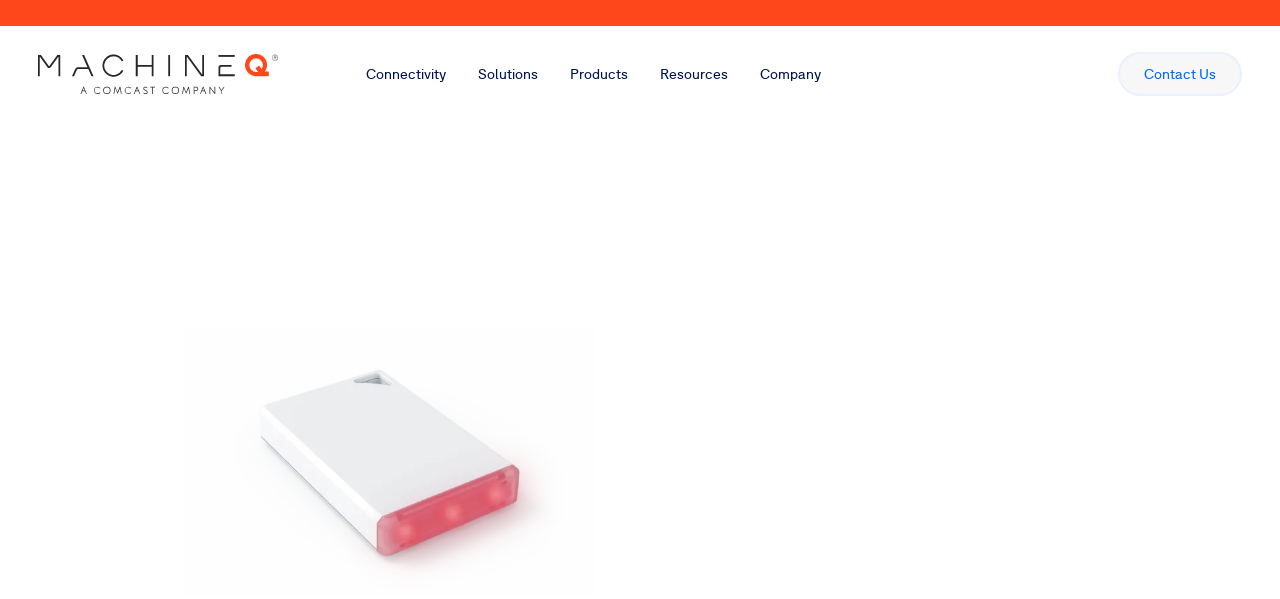

--- FILE ---
content_type: text/html
request_url: https://www.machineq.com/products/lume-asset-tag
body_size: 8622
content:
<!DOCTYPE html><!-- Last Published: Tue Oct 14 2025 16:14:48 GMT+0000 (Coordinated Universal Time) --><html data-wf-domain="www.machineq.com" data-wf-page="64999cc98771f494c3d1e313" data-wf-site="62bf044fd84e8ca69a90c141"><head><meta charset="utf-8"/><title>Lume Asset Tag - MachineQ, a Comcast Company</title><meta content="Easily attach the Lume Asset Tag to high-value equipment for real-time data transparency needed for asset tracking, temperature monitoring, and more use cases" name="description"/><meta content="Lume Asset Tag - MachineQ, a Comcast Company" property="og:title"/><meta content="Easily attach the Lume Asset Tag to high-value equipment for real-time data transparency needed for asset tracking, temperature monitoring, and more use cases" property="og:description"/><meta content="https://cdn.prod.website-files.com/62bf044fd84e8ca69a90c141/669eb5f47ea94bd460511541_MQ_LED_AssetTag_OG_2024.jpg" property="og:image"/><meta content="Lume Asset Tag - MachineQ, a Comcast Company" property="twitter:title"/><meta content="Easily attach the Lume Asset Tag to high-value equipment for real-time data transparency needed for asset tracking, temperature monitoring, and more use cases" property="twitter:description"/><meta content="https://cdn.prod.website-files.com/62bf044fd84e8ca69a90c141/669eb5f47ea94bd460511541_MQ_LED_AssetTag_OG_2024.jpg" property="twitter:image"/><meta property="og:type" content="website"/><meta content="summary_large_image" name="twitter:card"/><meta content="width=device-width, initial-scale=1" name="viewport"/><link href="https://cdn.prod.website-files.com/62bf044fd84e8ca69a90c141/css/machineq-responsival.shared.eca899dd7.min.css" rel="stylesheet" type="text/css"/><script type="text/javascript">!function(o,c){var n=c.documentElement,t=" w-mod-";n.className+=t+"js",("ontouchstart"in o||o.DocumentTouch&&c instanceof DocumentTouch)&&(n.className+=t+"touch")}(window,document);</script><link href="https://cdn.prod.website-files.com/62bf044fd84e8ca69a90c141/62cbfd85807415617e657924_favicon-32x32.png" rel="shortcut icon" type="image/x-icon"/><link href="https://cdn.prod.website-files.com/62bf044fd84e8ca69a90c141/62cbfd7b6163bbdafcef244e_apple-touch-startup-image-750x1294.png" rel="apple-touch-icon"/><link href="https://www.machineq.com/products/lume-asset-tag" rel="canonical"/><style>
* {
  -webkit-font-smoothing: antialiased;
  -moz-osx-font-smoothing: grayscale;
}
</style>
<!-- Google Tag Manager -->
<script>(function(w,d,s,l,i){w[l]=w[l]||[];w[l].push({'gtm.start':
new Date().getTime(),event:'gtm.js'});var f=d.getElementsByTagName(s)[0],
j=d.createElement(s),dl=l!='dataLayer'?'&l='+l:'';j.async=true;j.src=
'https://www.googletagmanager.com/gtm.js?id='+i+dl;f.parentNode.insertBefore(j,f);
})(window,document,'script','dataLayer','GTM-KNFFQDM');</script>
<!-- End Google Tag Manager -->

</head><body><div class="w-embed w-iframe"><!-- Google Tag Manager (noscript) -->
<noscript><iframe src="https://www.googletagmanager.com/ns.html?id=GTM-KNFFQDM"
height="0" width="0" style="display:none;visibility:hidden"></iframe></noscript>
<!-- End Google Tag Manager (noscript) --></div><div class="navigation2-0"><div class="banner"><div class="banner-wrap"></div></div><div data-animation="default" class="navigation-default w-nav" data-easing2="ease" fs-scrolldisable-element="smart-nav" data-easing="ease" data-collapse="medium" data-w-id="9550be8b-622a-5e4c-0dee-b3c398d436a0" role="banner" data-no-scroll="1" data-duration="400"><div class="navigation-container"><div class="navigation-wrapper"><a href="/" class="brand-large w-nav-brand"><img alt="Machine Q Logo - A Comcast Company" src="https://cdn.prod.website-files.com/62bf044fd84e8ca69a90c141/62bf044fd84e8c649790c395_original.svg" class="logo"/></a><nav role="navigation" class="nav-menu w-nav-menu"><div class="nav-menu-inner"><div class="nav-dropdowns"><div data-delay="0" data-hover="true" data-w-id="370ac7e5-751b-0842-b5ca-2e6cd83365f7" class="nav-dropdown w-dropdown"><div class="nav-link-dropdown w-dropdown-toggle"><a href="#" class="nav-link w-inline-block"><div>Connectivity</div></a><div class="dropdown-icon w-embed"><svg width="7" height="8" viewBox="0 0 7 8" fill="none" xmlns="http://www.w3.org/2000/svg">
<path d="M6.5 3.38397C7.16667 3.76887 7.16667 4.73113 6.5 5.11603L2 7.7141C1.33333 8.099 0.5 7.61788 0.5 6.84808L0.5 1.65192C0.5 0.882124 1.33333 0.400998 2 0.785898L6.5 3.38397Z" fill="#0069FF"/>
</svg></div></div><nav class="dropdown_list w-dropdown-list"><div class="dropdown-list_inner"><div class="dropdown-container with_1-card"><div class="dropdown_grid-2-col"><div class="list-2-column"><div class="dropdown-list_column"><div class="dropdown-list_title">Platform</div><a data-wf--dropdown-link--variant="with-description" href="/platform" class="nav-dropdown_link w-variant-7f3fb676-8880-367d-c8cc-d124d0746419 w-inline-block"><img src="https://cdn.prod.website-files.com/62bf044fd84e8ca69a90c141/68b9906e75cc971c5bb24c4e_Qicon.svg" loading="lazy" alt="" class="nav-dropdown_image"/><div class="nav-dropdown_text"><div class="nav-dropdown_link-title">MachineQ Platform</div><div class="nav-dropdown_link-description w-variant-7f3fb676-8880-367d-c8cc-d124d0746419">The MachineQ platform makes it simple to deploy dedicated LoRaWAN networks to power IoT solutions at scale.</div></div></a></div><div class="dropdown-list_column"><div class="dropdown-list_title">Components</div><a data-wf--dropdown-link--variant="base" href="/gateways" class="nav-dropdown_link w-inline-block"><img src="https://cdn.prod.website-files.com/62bf044fd84e8ca69a90c141/68a8a715656d71061766c8bf_router_24dp_0069FF_FILL0_wght400_GRAD0_opsz24.svg" loading="lazy" alt="" class="nav-dropdown_image"/><div class="nav-dropdown_text"><div class="nav-dropdown_link-title">Gateways</div><div class="nav-dropdown_link-description">Lorem ipsum dolor sit amet, consectetur adipiscing elit. Pellentesque vulputate ex.</div></div></a><a data-wf--dropdown-link--variant="base" href="/mqcentral" class="nav-dropdown_link w-inline-block"><img src="https://cdn.prod.website-files.com/62bf044fd84e8ca69a90c141/68a8bec8aa10e05b26515033_desktop_cloud_24dp_0069FF_FILL0_wght400_GRAD0_opsz24.svg" loading="lazy" alt="" class="nav-dropdown_image"/><div class="nav-dropdown_text"><div class="nav-dropdown_link-title">Network Management Tools</div><div class="nav-dropdown_link-description">Lorem ipsum dolor sit amet, consectetur adipiscing elit. Pellentesque vulputate ex.</div></div></a><a data-wf--dropdown-link--variant="base" href="/devices" class="nav-dropdown_link w-inline-block"><img src="https://cdn.prod.website-files.com/62bf044fd84e8ca69a90c141/68a8be15c31cf59ba39e7e8d_sensors_24dp_0069FF_FILL0_wght400_GRAD0_opsz24.svg" loading="lazy" alt="" class="nav-dropdown_image"/><div class="nav-dropdown_text"><div class="nav-dropdown_link-title">Sensor Devices</div><div class="nav-dropdown_link-description">Lorem ipsum dolor sit amet, consectetur adipiscing elit. Pellentesque vulputate ex.</div></div></a></div></div><a href="/solutions" class="w-inline-block"><div class="mega-menu_card"><img sizes="100vw" srcset="https://cdn.prod.website-files.com/62bf044fd84e8ca69a90c141/68b992090dbe6dfb2099a802_SOLUTIONS_THUMB-p-500.avif 500w, https://cdn.prod.website-files.com/62bf044fd84e8ca69a90c141/68b992090dbe6dfb2099a802_SOLUTIONS_THUMB-p-800.avif 800w, https://cdn.prod.website-files.com/62bf044fd84e8ca69a90c141/68b992090dbe6dfb2099a802_SOLUTIONS_THUMB-p-1080.avif 1080w, https://cdn.prod.website-files.com/62bf044fd84e8ca69a90c141/68b992090dbe6dfb2099a802_SOLUTIONS_THUMB-p-1600.avif 1600w, https://cdn.prod.website-files.com/62bf044fd84e8ca69a90c141/68b992090dbe6dfb2099a802_SOLUTIONS_THUMB-p-2000.avif 2000w, https://cdn.prod.website-files.com/62bf044fd84e8ca69a90c141/68b992090dbe6dfb2099a802_SOLUTIONS_THUMB.avif 4380w" alt="" loading="lazy" src="https://cdn.prod.website-files.com/62bf044fd84e8ca69a90c141/68b992090dbe6dfb2099a802_SOLUTIONS_THUMB.avif" class="mm-card_image"/><div class="nav-dropdown_text with-description-3"><div class="nav-dropdown_link-title with-description-4">MachineQ Solutions</div><div class="nav-dropdown_link-description with-description-5">Harness the power of IoT with a variety of end-to-end solutions, powered by MachineQ</div></div></div></a></div></div></div></nav></div><div data-delay="0" data-hover="true" data-w-id="370ac7e5-751b-0842-b5ca-2e6cd83365f7" class="nav-dropdown w-dropdown"><div class="nav-link-dropdown w-dropdown-toggle"><a href="#" class="nav-link w-inline-block"><div>Solutions</div></a><div class="dropdown-icon w-embed"><svg width="7" height="8" viewBox="0 0 7 8" fill="none" xmlns="http://www.w3.org/2000/svg">
<path d="M6.5 3.38397C7.16667 3.76887 7.16667 4.73113 6.5 5.11603L2 7.7141C1.33333 8.099 0.5 7.61788 0.5 6.84808L0.5 1.65192C0.5 0.882124 1.33333 0.400998 2 0.785898L6.5 3.38397Z" fill="#0069FF"/>
</svg></div></div><nav class="dropdown_list w-dropdown-list"><div class="dropdown-list_inner"><div class="dropdown-container with_1-card"><div class="dropdown_grid-3-col-2"><div class="dropdown-list_column"><div class="dropdown-list_title">Solutions By Vertical</div><a data-wf--dropdown-link--variant="base" href="/industry-solutions/life-sciences" class="nav-dropdown_link w-inline-block"><img src="https://cdn.prod.website-files.com/62bf044fd84e8ca69a90c141/68a8aa20b10b725639cca2db_experiment_24dp_0069FF_FILL0_wght400_GRAD0_opsz24.svg" loading="lazy" alt="" class="nav-dropdown_image"/><div class="nav-dropdown_text"><div class="nav-dropdown_link-title">Life Sciences</div><div class="nav-dropdown_link-description">Lorem ipsum dolor sit amet, consectetur adipiscing elit. Pellentesque vulputate ex.</div></div></a><a data-wf--dropdown-link--variant="base" href="/industry-solutions/foodservices" class="nav-dropdown_link w-inline-block"><img src="https://cdn.prod.website-files.com/62bf044fd84e8ca69a90c141/68a8aa5c35f3635226767235_restaurant_24dp_0069FF_FILL0_wght400_GRAD0_opsz24.svg" loading="lazy" alt="" class="nav-dropdown_image"/><div class="nav-dropdown_text"><div class="nav-dropdown_link-title">Foodservice</div><div class="nav-dropdown_link-description">Lorem ipsum dolor sit amet, consectetur adipiscing elit. Pellentesque vulputate ex.</div></div></a><a data-wf--dropdown-link--variant="base" href="/industry-solutions/hospitality" class="nav-dropdown_link w-inline-block"><img src="https://cdn.prod.website-files.com/62bf044fd84e8ca69a90c141/68a8ab6b367d322e2074c2d4_hotel_24dp_0069FF_FILL0_wght400_GRAD0_opsz24%20(1).svg" loading="lazy" alt="" class="nav-dropdown_image"/><div class="nav-dropdown_text"><div class="nav-dropdown_link-title">Hospitality</div><div class="nav-dropdown_link-description">Lorem ipsum dolor sit amet, consectetur adipiscing elit. Pellentesque vulputate ex.</div></div></a><a data-wf--dropdown-link--variant="base" href="/healthcare-solutions/indoor-asset-tracking" class="nav-dropdown_link w-inline-block"><img src="https://cdn.prod.website-files.com/62bf044fd84e8ca69a90c141/68a8ab94191f2a48c5877721_local_hospital_24dp_0069FF_FILL0_wght400_GRAD0_opsz24.svg" loading="lazy" alt="" class="nav-dropdown_image"/><div class="nav-dropdown_text"><div class="nav-dropdown_link-title">Healthcare</div><div class="nav-dropdown_link-description">Lorem ipsum dolor sit amet, consectetur adipiscing elit. Pellentesque vulputate ex.</div></div></a><a data-wf--dropdown-link--variant="base" href="/solutions/facility-wellness" class="nav-dropdown_link w-inline-block"><img src="https://cdn.prod.website-files.com/62bf044fd84e8ca69a90c141/68a8ac0cad8f94d0baedcc38_apartment_24dp_0069FF_FILL0_wght400_GRAD0_opsz24.svg" loading="lazy" alt="" class="nav-dropdown_image"/><div class="nav-dropdown_text"><div class="nav-dropdown_link-title">Facilities</div><div class="nav-dropdown_link-description">Lorem ipsum dolor sit amet, consectetur adipiscing elit. Pellentesque vulputate ex.</div></div></a></div><div id="w-node-bcd0435d-cd43-4ba0-00b7-daba1b3d8c0f-1b3d8c00" class="dropdown-list_column"><div class="dropdown-list_title"> Solutions By Use Case</div><div class="w-layout-grid _2-col"><div class="dropdown-list_section"><a data-wf--dropdown-link--variant="base" href="/solutions/indoor-asset-tracking" class="nav-dropdown_link w-inline-block"><img src="https://cdn.prod.website-files.com/62bf044fd84e8ca69a90c141/68a8a77050c6fae2c8225cfa_my_location_24dp_0069FF_FILL0_wght400_GRAD0_opsz24.svg" loading="lazy" alt="" class="nav-dropdown_image"/><div class="nav-dropdown_text"><div class="nav-dropdown_link-title">Asset Tracking</div><div class="nav-dropdown_link-description">Lorem ipsum dolor sit amet, consectetur adipiscing elit. Pellentesque vulputate ex.</div></div></a><a data-wf--dropdown-link--variant="base" href="/solutions/asset-utilization" class="nav-dropdown_link w-inline-block"><img src="https://cdn.prod.website-files.com/62bf044fd84e8ca69a90c141/68a8a84adb74fc31d96a08c5_settings_24dp_0069FF_FILL0_wght400_GRAD0_opsz24.svg" loading="lazy" alt="" class="nav-dropdown_image"/><div class="nav-dropdown_text"><div class="nav-dropdown_link-title">Asset Utilization</div><div class="nav-dropdown_link-description">Lorem ipsum dolor sit amet, consectetur adipiscing elit. Pellentesque vulputate ex.</div></div></a><a data-wf--dropdown-link--variant="base" href="/solutions/temperature-monitoring" class="nav-dropdown_link w-inline-block"><img src="https://cdn.prod.website-files.com/62bf044fd84e8ca69a90c141/68a8ad124ad01d8d3ad7b9f5_thermometer_24dp_0069FF_FILL0_wght400_GRAD0_opsz24.svg" loading="lazy" alt="" class="nav-dropdown_image"/><div class="nav-dropdown_text"><div class="nav-dropdown_link-title">Temperature Monitoring</div><div class="nav-dropdown_link-description">Lorem ipsum dolor sit amet, consectetur adipiscing elit. Pellentesque vulputate ex.</div></div></a><a data-wf--dropdown-link--variant="base" href="/solutions/equipment-monitoring" class="nav-dropdown_link w-inline-block"><img src="https://cdn.prod.website-files.com/62bf044fd84e8ca69a90c141/68a8ad00954f78c4cf433432_oven_gen_24dp_0069FF_FILL0_wght400_GRAD0_opsz24.svg" loading="lazy" alt="" class="nav-dropdown_image"/><div class="nav-dropdown_text"><div class="nav-dropdown_link-title">Equipment Monitoring</div><div class="nav-dropdown_link-description">Lorem ipsum dolor sit amet, consectetur adipiscing elit. Pellentesque vulputate ex.</div></div></a></div><div class="dropdown-list_section"><a data-wf--dropdown-link--variant="base" href="/solutions/leak-detection" class="nav-dropdown_link w-inline-block"><img src="https://cdn.prod.website-files.com/62bf044fd84e8ca69a90c141/68a8a988ad8f94d0baed10c6_water_drop_24dp_0069FF_FILL0_wght400_GRAD0_opsz24.svg" loading="lazy" alt="" class="nav-dropdown_image"/><div class="nav-dropdown_text"><div class="nav-dropdown_link-title">Leak Detection</div><div class="nav-dropdown_link-description">Lorem ipsum dolor sit amet, consectetur adipiscing elit. Pellentesque vulputate ex.</div></div></a><a data-wf--dropdown-link--variant="base" href="/solutions/power-monitoring" class="nav-dropdown_link w-inline-block"><img src="https://cdn.prod.website-files.com/62bf044fd84e8ca69a90c141/68a8a96f8c93e2fcae3b2bb0_bolt_24dp_0069FF_FILL0_wght400_GRAD0_opsz24.svg" loading="lazy" alt="" class="nav-dropdown_image"/><div class="nav-dropdown_text"><div class="nav-dropdown_link-title">Power Monitoring</div><div class="nav-dropdown_link-description">Lorem ipsum dolor sit amet, consectetur adipiscing elit. Pellentesque vulputate ex.</div></div></a><a data-wf--dropdown-link--variant="base" href="/solutions/space-utilization" class="nav-dropdown_link w-inline-block"><img src="https://cdn.prod.website-files.com/62bf044fd84e8ca69a90c141/68a8ac93dfd12037b36ea926_frame_person_24dp_0069FF_FILL0_wght400_GRAD0_opsz24.svg" loading="lazy" alt="" class="nav-dropdown_image"/><div class="nav-dropdown_text"><div class="nav-dropdown_link-title">Space Utilization</div><div class="nav-dropdown_link-description">Lorem ipsum dolor sit amet, consectetur adipiscing elit. Pellentesque vulputate ex.</div></div></a><a data-wf--dropdown-link--variant="base" href="/solutions/ambient-monitoring" class="nav-dropdown_link w-inline-block"><img src="https://cdn.prod.website-files.com/62bf044fd84e8ca69a90c141/68a8a9e36e3990e375de5f65_aq_indoor_24dp_0069FF_FILL0_wght400_GRAD0_opsz24.svg" loading="lazy" alt="" class="nav-dropdown_image"/><div class="nav-dropdown_text"><div class="nav-dropdown_link-title">Ambient Monitoring</div><div class="nav-dropdown_link-description">Lorem ipsum dolor sit amet, consectetur adipiscing elit. Pellentesque vulputate ex.</div></div></a></div></div></div></div></div></div></nav></div><div data-delay="0" data-hover="true" data-w-id="370ac7e5-751b-0842-b5ca-2e6cd83365f7" class="nav-dropdown w-dropdown"><div class="nav-link-dropdown w-dropdown-toggle"><a href="#" class="nav-link w-inline-block"><div>Products</div></a><div class="dropdown-icon w-embed"><svg width="7" height="8" viewBox="0 0 7 8" fill="none" xmlns="http://www.w3.org/2000/svg">
<path d="M6.5 3.38397C7.16667 3.76887 7.16667 4.73113 6.5 5.11603L2 7.7141C1.33333 8.099 0.5 7.61788 0.5 6.84808L0.5 1.65192C0.5 0.882124 1.33333 0.400998 2 0.785898L6.5 3.38397Z" fill="#0069FF"/>
</svg></div></div><nav class="dropdown_list w-dropdown-list"><div class="dropdown-list_inner"><div class="dropdown-container with_1-card show-desktop"><div class="dropdown_grid-3-col"><div class="dropdown-list_column"><div class="dropdown-list_title">Network Hardware</div><a data-wf--dropdown-link--variant="base" href="/products/area-8c" class="nav-dropdown_link w-inline-block"><div class="nav-dropdown_text"><div class="nav-dropdown_link-title">Area 8c Indoor Gateway</div><div class="nav-dropdown_link-description">Lorem ipsum dolor sit amet, consectetur adipiscing elit. Pellentesque vulputate ex.</div></div></a><a data-wf--dropdown-link--variant="base" href="/products/field-16c" class="nav-dropdown_link w-inline-block"><div class="nav-dropdown_text"><div class="nav-dropdown_link-title">Field 16c Outdoor Gateway</div><div class="nav-dropdown_link-description">Lorem ipsum dolor sit amet, consectetur adipiscing elit. Pellentesque vulputate ex.</div></div></a><a data-wf--dropdown-link--variant="base" href="/products/field-64c" class="nav-dropdown_link w-inline-block"><div class="nav-dropdown_text"><div class="nav-dropdown_link-title">Field 64c Outdoor Gateway</div><div class="nav-dropdown_link-description">Lorem ipsum dolor sit amet, consectetur adipiscing elit. Pellentesque vulputate ex.</div></div></a></div><div class="dropdown-list_column"><div class="dropdown-list_title">lorawan SENSORS</div><a data-wf--dropdown-link--variant="base" href="/products/mqflex-4s" class="nav-dropdown_link w-inline-block"><div class="nav-dropdown_text"><div class="nav-dropdown_link-title">MQflex 4s</div><div class="nav-dropdown_link-description">Lorem ipsum dolor sit amet, consectetur adipiscing elit. Pellentesque vulputate ex.</div></div></a><a data-wf--dropdown-link--variant="base" href="/products/mqflex-9s" class="nav-dropdown_link w-inline-block"><div class="nav-dropdown_text"><div class="nav-dropdown_link-title">MQflex 9s</div><div class="nav-dropdown_link-description">Lorem ipsum dolor sit amet, consectetur adipiscing elit. Pellentesque vulputate ex.</div></div></a><a data-wf--dropdown-link--variant="base" href="/products/mqpower-ct" class="nav-dropdown_link w-inline-block"><div class="nav-dropdown_text"><div class="nav-dropdown_link-title">MQpower CT</div><div class="nav-dropdown_link-description">Lorem ipsum dolor sit amet, consectetur adipiscing elit. Pellentesque vulputate ex.</div></div></a><a data-wf--dropdown-link--variant="base" href="/products/mqpower-sp" class="nav-dropdown_link w-inline-block"><div class="nav-dropdown_text"><div class="nav-dropdown_link-title">MQpower SP</div><div class="nav-dropdown_link-description">Lorem ipsum dolor sit amet, consectetur adipiscing elit. Pellentesque vulputate ex.</div></div></a><a data-wf--dropdown-link--variant="base" href="/products/mqpresence-pc" class="nav-dropdown_link w-inline-block"><div class="nav-dropdown_text"><div class="nav-dropdown_link-title">MQpresence PC</div><div class="nav-dropdown_link-description">Lorem ipsum dolor sit amet, consectetur adipiscing elit. Pellentesque vulputate ex.</div></div></a><a data-wf--dropdown-link--variant="base" href="/products/mqpresence-ud" class="nav-dropdown_link w-inline-block"><div class="nav-dropdown_text"><div class="nav-dropdown_link-title">MQpresence UD</div><div class="nav-dropdown_link-description">Lorem ipsum dolor sit amet, consectetur adipiscing elit. Pellentesque vulputate ex.</div></div></a><a data-wf--dropdown-link--variant="base" href="/products/mqio-9w" class="nav-dropdown_link w-inline-block"><div class="nav-dropdown_text"><div class="nav-dropdown_link-title">MQio 9w</div><div class="nav-dropdown_link-description">Lorem ipsum dolor sit amet, consectetur adipiscing elit. Pellentesque vulputate ex.</div></div></a><a data-wf--dropdown-link--variant="base" href="/products/mqdisplay-4b" class="nav-dropdown_link w-inline-block"><div class="nav-dropdown_text"><div class="nav-dropdown_link-title">MQdisplay 4b</div><div class="nav-dropdown_link-description">Lorem ipsum dolor sit amet, consectetur adipiscing elit. Pellentesque vulputate ex.</div></div></a></div><div class="dropdown-list_column"><div class="dropdown-list_title">Indoor Asset Tracking</div><a data-wf--dropdown-link--variant="base" href="/products/monitor" class="nav-dropdown_link w-inline-block"><div class="nav-dropdown_text"><div class="nav-dropdown_link-title">Location Monitor</div><div class="nav-dropdown_link-description">Lorem ipsum dolor sit amet, consectetur adipiscing elit. Pellentesque vulputate ex.</div></div></a><a data-wf--dropdown-link--variant="base" href="/products/lume-asset-tag" aria-current="page" class="nav-dropdown_link w-inline-block w--current"><div class="nav-dropdown_text"><div class="nav-dropdown_link-title">Lume Asset Tag</div><div class="nav-dropdown_link-description">Lorem ipsum dolor sit amet, consectetur adipiscing elit. Pellentesque vulputate ex.</div></div></a><a data-wf--dropdown-link--variant="base" href="/products/nano-rt-asset-tag" class="nav-dropdown_link w-inline-block"><div class="nav-dropdown_text"><div class="nav-dropdown_link-title">Nano RT Asset Tag</div><div class="nav-dropdown_link-description">Lorem ipsum dolor sit amet, consectetur adipiscing elit. Pellentesque vulputate ex.</div></div></a><a data-wf--dropdown-link--variant="base" href="/products/nano-lp-asset-tag" class="nav-dropdown_link w-inline-block"><div class="nav-dropdown_text"><div class="nav-dropdown_link-title">Nano LP Asset Tag</div><div class="nav-dropdown_link-description">Lorem ipsum dolor sit amet, consectetur adipiscing elit. Pellentesque vulputate ex.</div></div></a><a data-wf--dropdown-link--variant="base" href="/products/dura-et-asset-tag" class="nav-dropdown_link w-inline-block"><div class="nav-dropdown_text"><div class="nav-dropdown_link-title">Dura ET Asset Tag</div><div class="nav-dropdown_link-description">Lorem ipsum dolor sit amet, consectetur adipiscing elit. Pellentesque vulputate ex.</div></div></a><a data-wf--dropdown-link--variant="base" href="/asset-tags" class="nav-dropdown_link w-inline-block"><div class="nav-dropdown_text"><div class="nav-dropdown_link-title">+ More Tag Form Factors</div><div class="nav-dropdown_link-description">Lorem ipsum dolor sit amet, consectetur adipiscing elit. Pellentesque vulputate ex.</div></div></a></div></div></div><div class="dropdown-container show-tablet"><div class="dropdown_grid-1-col"><div class="dropdown-list_column single-row"><a data-wf--dropdown-link--variant="base" href="/gateways" class="nav-dropdown_link w-inline-block"><img src="https://cdn.prod.website-files.com/62bf044fd84e8ca69a90c141/68a8a715656d71061766c8bf_router_24dp_0069FF_FILL0_wght400_GRAD0_opsz24.svg" loading="lazy" alt="" class="nav-dropdown_image"/><div class="nav-dropdown_text"><div class="nav-dropdown_link-title">Gateways</div><div class="nav-dropdown_link-description">Lorem ipsum dolor sit amet, consectetur adipiscing elit. Pellentesque vulputate ex.</div></div></a><a data-wf--dropdown-link--variant="base" href="/devices" class="nav-dropdown_link w-inline-block"><img src="https://cdn.prod.website-files.com/62bf044fd84e8ca69a90c141/68a8be15c31cf59ba39e7e8d_sensors_24dp_0069FF_FILL0_wght400_GRAD0_opsz24.svg" loading="lazy" alt="" class="nav-dropdown_image"/><div class="nav-dropdown_text"><div class="nav-dropdown_link-title">Sensors</div><div class="nav-dropdown_link-description">Lorem ipsum dolor sit amet, consectetur adipiscing elit. Pellentesque vulputate ex.</div></div></a><a data-wf--dropdown-link--variant="base" href="/asset-tags" class="nav-dropdown_link w-inline-block"><img src="https://cdn.prod.website-files.com/62bf044fd84e8ca69a90c141/68acc6124c5b712b35fad2c3_sell_24dp_0069FF_FILL0_wght400_GRAD0_opsz24%20(1).svg" loading="lazy" alt="" class="nav-dropdown_image"/><div class="nav-dropdown_text"><div class="nav-dropdown_link-title">Asset Tags</div><div class="nav-dropdown_link-description">Lorem ipsum dolor sit amet, consectetur adipiscing elit. Pellentesque vulputate ex.</div></div></a><a data-wf--dropdown-link--variant="base" href="/products/monitor" class="nav-dropdown_link w-inline-block"><img src="https://cdn.prod.website-files.com/62bf044fd84e8ca69a90c141/68acc612d0da381cdee3c066_location_searching_24dp_0069FF_FILL0_wght400_GRAD0_opsz24%20(1).svg" loading="lazy" alt="" class="nav-dropdown_image"/><div class="nav-dropdown_text"><div class="nav-dropdown_link-title">Location Monitor</div><div class="nav-dropdown_link-description">Lorem ipsum dolor sit amet, consectetur adipiscing elit. Pellentesque vulputate ex.</div></div></a></div></div></div></div></nav></div><div data-delay="0" data-hover="true" data-w-id="8b85925e-29a2-0c14-dcbb-bdcb55cebb57" class="nav-dropdown w-dropdown"><div class="nav-link-dropdown w-dropdown-toggle"><a href="#" class="nav-link w-inline-block"><div>Resources</div></a><div class="dropdown-icon w-embed"><svg width="7" height="8" viewBox="0 0 7 8" fill="none" xmlns="http://www.w3.org/2000/svg">
<path d="M6.5 3.38397C7.16667 3.76887 7.16667 4.73113 6.5 5.11603L2 7.7141C1.33333 8.099 0.5 7.61788 0.5 6.84808L0.5 1.65192C0.5 0.882124 1.33333 0.400998 2 0.785898L6.5 3.38397Z" fill="#0069FF"/>
</svg></div></div><nav class="dropdown_list is-compact w-dropdown-list"><div class="dropdown-list_inner"><div class="dropdown-container"><div class="dropdown_grid-1-col"><div class="dropdown-list_column single-row"><a data-wf--dropdown-link--variant="base" href="/resources" class="nav-dropdown_link w-inline-block"><img src="https://cdn.prod.website-files.com/62bf044fd84e8ca69a90c141/68a8bcfd6b8af2de19ff8e5a_book_ribbon_24dp_0069FF_FILL0_wght400_GRAD0_opsz24.svg" loading="lazy" alt="" class="nav-dropdown_image"/><div class="nav-dropdown_text"><div class="nav-dropdown_link-title">Resource Library</div><div class="nav-dropdown_link-description">Lorem ipsum dolor sit amet, consectetur adipiscing elit. Pellentesque vulputate ex.</div></div></a><a data-wf--dropdown-link--variant="base" href="/blog" class="nav-dropdown_link w-inline-block"><img src="https://cdn.prod.website-files.com/62bf044fd84e8ca69a90c141/68a8bc3f6b8af2de19ff5be8_post_add_24dp_0069FF_FILL0_wght400_GRAD0_opsz24.svg" loading="lazy" alt="" class="nav-dropdown_image"/><div class="nav-dropdown_text"><div class="nav-dropdown_link-title">Blog</div><div class="nav-dropdown_link-description">Lorem ipsum dolor sit amet, consectetur adipiscing elit. Pellentesque vulputate ex.</div></div></a><a data-wf--dropdown-link--variant="base" href="/news-categories/industry-insights" class="nav-dropdown_link w-inline-block"><img src="https://cdn.prod.website-files.com/62bf044fd84e8ca69a90c141/68acb94970231edbac73892b_emoji_objects_24dp_0069FF_FILL0_wght400_GRAD0_opsz24.svg" loading="lazy" alt="" class="nav-dropdown_image"/><div class="nav-dropdown_text"><div class="nav-dropdown_link-title">Industry Insights</div><div class="nav-dropdown_link-description">Lorem ipsum dolor sit amet, consectetur adipiscing elit. Pellentesque vulputate ex.</div></div></a><a data-wf--dropdown-link--variant="base" href="https://support.machineq.com/s/" target="_blank" class="nav-dropdown_link w-inline-block"><img src="https://cdn.prod.website-files.com/62bf044fd84e8ca69a90c141/68a8bcba7853f7a0b0527d01_support_24dp_0069FF_FILL0_wght400_GRAD0_opsz24.svg" loading="lazy" alt="" class="nav-dropdown_image"/><div class="nav-dropdown_text"><div class="nav-dropdown_link-title">Support Portal</div><div class="nav-dropdown_link-description">Lorem ipsum dolor sit amet, consectetur adipiscing elit. Pellentesque vulputate ex.</div></div></a></div></div></div></div></nav></div><div data-delay="0" data-hover="true" data-w-id="8b85925e-29a2-0c14-dcbb-bdcb55cebb57" class="nav-dropdown w-dropdown"><div class="nav-link-dropdown w-dropdown-toggle"><a href="#" class="nav-link w-inline-block"><div>Company</div></a><div class="dropdown-icon w-embed"><svg width="7" height="8" viewBox="0 0 7 8" fill="none" xmlns="http://www.w3.org/2000/svg">
<path d="M6.5 3.38397C7.16667 3.76887 7.16667 4.73113 6.5 5.11603L2 7.7141C1.33333 8.099 0.5 7.61788 0.5 6.84808L0.5 1.65192C0.5 0.882124 1.33333 0.400998 2 0.785898L6.5 3.38397Z" fill="#0069FF"/>
</svg></div></div><nav class="dropdown_list is-compact w-dropdown-list"><div class="dropdown-list_inner"><div class="dropdown-container"><div class="dropdown_grid-1-col"><div class="dropdown-list_column single-row"><a data-wf--dropdown-link--variant="base" href="/company" class="nav-dropdown_link w-inline-block"><img src="https://cdn.prod.website-files.com/62bf044fd84e8ca69a90c141/68a8bd3b2cc1ce21f31f9d99_info_24dp_0069FF_FILL0_wght400_GRAD0_opsz24.svg" loading="lazy" alt="" class="nav-dropdown_image"/><div class="nav-dropdown_text"><div class="nav-dropdown_link-title">About Us</div><div class="nav-dropdown_link-description">Lorem ipsum dolor sit amet, consectetur adipiscing elit. Pellentesque vulputate ex.</div></div></a><a data-wf--dropdown-link--variant="base" href="/events" class="nav-dropdown_link w-inline-block"><img src="https://cdn.prod.website-files.com/62bf044fd84e8ca69a90c141/68a8bd44e50230113b21f711_calendar_month_24dp_0069FF_FILL0_wght400_GRAD0_opsz24.svg" loading="lazy" alt="" class="nav-dropdown_image"/><div class="nav-dropdown_text"><div class="nav-dropdown_link-title">Events</div><div class="nav-dropdown_link-description">Lorem ipsum dolor sit amet, consectetur adipiscing elit. Pellentesque vulputate ex.</div></div></a><a data-wf--dropdown-link--variant="base" href="https://www.machineq.com/news-categories/in-the-news" class="nav-dropdown_link w-inline-block"><img src="https://cdn.prod.website-files.com/62bf044fd84e8ca69a90c141/68a8bc91825b3f250a36d598_brand_awareness_24dp_0069FF_FILL0_wght400_GRAD0_opsz24.svg" loading="lazy" alt="" class="nav-dropdown_image"/><div class="nav-dropdown_text"><div class="nav-dropdown_link-title">News</div><div class="nav-dropdown_link-description">Lorem ipsum dolor sit amet, consectetur adipiscing elit. Pellentesque vulputate ex.</div></div></a></div></div></div></div></nav></div></div><a href="/contact-us" class="nav-link mobile-only w-inline-block"><div class="text-block-2">Contact Us</div></a></div></nav></div><div class="navigation-button-wrapper"><a href="/contact-us" class="button-navigation w-button">Contact Us</a><div id="nav-menu-toggle" class="navigation-menu w-nav-button"><div class="icon w-icon-nav-menu"></div></div></div><div class="banner new"><div class="banner-wrap"></div></div></div></div><div class="disable-scroll w-embed w-script"><script>
// Get all nav-dropdown elements
const navDropdowns = document.querySelectorAll('.nav-dropdown');

// Toggle function for body overflow
function toggleBodyOverflow(disable) {
 document.body.style.overflow = disable ? 'hidden' : '';
}

// Add event listeners to each nav-dropdown
navDropdowns.forEach(dropdown => {
 dropdown.addEventListener('mouseenter', () => {
   setTimeout(() => {
     const navLinkDropdown = dropdown.querySelector('.nav-link-dropdown');
     if (navLinkDropdown && navLinkDropdown.classList.contains('w--open')) {
       toggleBodyOverflow(true);
     }
   }, 50);
 });

 dropdown.addEventListener('mouseleave', () => {
   setTimeout(() => {
     const navLinkDropdown = dropdown.querySelector('.nav-link-dropdown');
     if (!navLinkDropdown || !navLinkDropdown.classList.contains('w--open')) {
       toggleBodyOverflow(false);
     }
   }, 50);
 });
});
</script></div></div><div class="content-section"><div class="container"><div class="w-layout-grid product-grid"><div id="w-node-b20ae609-50aa-e472-f4c3-ba8cfe50678b-c3d1e313" class="content-block-saas"><img src="https://cdn.prod.website-files.com/62bf044fd84e8ca69a90c141/62eac02795e59f10991890b7_MachienQ_LED_Asset_Tag-01.webp" loading="lazy" width="410" alt="MachineQ BLE LED asset tag"/></div><div id="w-node-b20ae609-50aa-e472-f4c3-ba8cfe50678d-c3d1e313" data-w-id="b20ae609-50aa-e472-f4c3-ba8cfe50678d" style="-webkit-transform:translate3d(0, 55px, 0) scale3d(1, 1, 1) rotateX(0) rotateY(0) rotateZ(0) skew(0, 0);-moz-transform:translate3d(0, 55px, 0) scale3d(1, 1, 1) rotateX(0) rotateY(0) rotateZ(0) skew(0, 0);-ms-transform:translate3d(0, 55px, 0) scale3d(1, 1, 1) rotateX(0) rotateY(0) rotateZ(0) skew(0, 0);transform:translate3d(0, 55px, 0) scale3d(1, 1, 1) rotateX(0) rotateY(0) rotateZ(0) skew(0, 0);opacity:0"><div class="title">ASSET TAG</div><h1>Lume</h1><p class="product-description">Designed with versatility in mind, the MachineQ Lume is a long-life, cost-effective 2.4 GHz low energy proximity tag with powerful flexibility. It includes a remotely triggered LED for last-meter location accuracy, making it especially useful for asset tracking in highly dense indoor environments. With a long battery life, multiple mounting options, compact size, and environmental rating, this UL certified tag is the most dynamic to accommodate virtually any industry.<br/><br/>The Lume asset tag is a key component of <a href="/solutions/indoor-asset-tracking">MachineQ&#x27;s indoor asset tracking solution</a>, which provides real-time insights into asset location and status. </p><div class="button-wrapper"><a href="/archive/contact-us-indoor-asset-tracking" class="button margin-right-16 w-button">Contact Us</a><a href="https://iot.machineq.com/asset-tag-spec-sheet" target="_blank" class="button-light w-button">Download Spec Sheet</a></div></div></div></div></div><div class="content-section-dark-blue"><div class="container"><div class="w-layout-grid product-grid"><div id="w-node-e9152625-ca14-7a11-f393-32a7c6583097-c6583094" data-w-id="e9152625-ca14-7a11-f393-32a7c6583097"><h2 class="h2-title-white">Tech Specs</h2><div class="w-row"><div class="product-columns w-col w-col-6"><div class="product-specs w-richtext"><h3>RF</h3><p>Multi-Protocol 2.4 GHz Low Energy</p><h3>Battery</h3><p>CR2450 coin cell battery (user replaceable) </p><p>Battery Life: 10+ years</p><h3>Certification<br/></h3><p>FC Part 15 Certified</p><p>UL certified</p><h3>Environmental</h3><p>Operating temperature: -30°C to +60°C  </p><p>IP41 rating </p><p>Basic cleaning &amp; solvent resistant</p></div></div><div class="product-columns w-col w-col-6"><div class="product-specs w-richtext"><h3>Installation<br/></h3><p>Flexible mounting options (double-sided adhesive, epoxy, keyring attachment)</p><p>‍</p><h3>Dimensions &amp; Weight</h3><p>Weight: 13g</p><p>Dimensions: 44 x 28.5 x 7.5mm</p><h3>Warranty</h3><p>1 year standard</p></div></div></div></div><div class="content-block-saas"><img src="https://cdn.prod.website-files.com/62bf044fd84e8ca69a90c141/631ce440fdaad435d007bc80_LED%20Asset%20Tag%20-%20Line%20Drawing%20Specs-01.png" loading="lazy" alt="MachineQ LED Asset Tag drawing with dimensions" height="850" sizes="(max-width: 767px) 94vw, (max-width: 991px) 75vw, 34vw" srcset="https://cdn.prod.website-files.com/62bf044fd84e8ca69a90c141/631ce440fdaad435d007bc80_LED%20Asset%20Tag%20-%20Line%20Drawing%20Specs-01-p-500.png 500w, https://cdn.prod.website-files.com/62bf044fd84e8ca69a90c141/631ce440fdaad435d007bc80_LED%20Asset%20Tag%20-%20Line%20Drawing%20Specs-01-p-800.png 800w, https://cdn.prod.website-files.com/62bf044fd84e8ca69a90c141/631ce440fdaad435d007bc80_LED%20Asset%20Tag%20-%20Line%20Drawing%20Specs-01.png 965w" class="product-specs-image"/></div></div></div></div><div class="content-section"><div class="container-large"><div class="container"><div class="title-wrap-center-700px"><h2>The MachineQ IoT Network <br/>Connectivity Platform</h2></div></div><div class="feature-wrapper"><div class="container"><div class="w-layout-grid feature-grid-large"><div data-w-id="4827df44-9667-307b-13f2-b5f44415c5d4" style="-webkit-transform:translate3d(0, 55px, 0) scale3d(1, 1, 1) rotateX(0) rotateY(0) rotateZ(0) skew(0, 0);-moz-transform:translate3d(0, 55px, 0) scale3d(1, 1, 1) rotateX(0) rotateY(0) rotateZ(0) skew(0, 0);-ms-transform:translate3d(0, 55px, 0) scale3d(1, 1, 1) rotateX(0) rotateY(0) rotateZ(0) skew(0, 0);transform:translate3d(0, 55px, 0) scale3d(1, 1, 1) rotateX(0) rotateY(0) rotateZ(0) skew(0, 0);opacity:0" class="feature-card-white"><img alt="accelerate icon" src="https://cdn.prod.website-files.com/62bf044fd84e8ca69a90c141/62e3d2f3882dc59af6e7ae3c_original%20(1).svg" class="icon-medium"/><h3 class="feature-header">Designed for Ease</h3><p>MachineQ’s fully integrated platform is a single IoT network solution with plug-and-play architecture, simple network management tools, and easy-to-use integrations to accelerate your IoT innovation.</p></div><div data-w-id="4827df44-9667-307b-13f2-b5f44415c5da" style="-webkit-transform:translate3d(0, 55px, 0) scale3d(1, 1, 1) rotateX(0) rotateY(0) rotateZ(0) skew(0, 0);-moz-transform:translate3d(0, 55px, 0) scale3d(1, 1, 1) rotateX(0) rotateY(0) rotateZ(0) skew(0, 0);-ms-transform:translate3d(0, 55px, 0) scale3d(1, 1, 1) rotateX(0) rotateY(0) rotateZ(0) skew(0, 0);transform:translate3d(0, 55px, 0) scale3d(1, 1, 1) rotateX(0) rotateY(0) rotateZ(0) skew(0, 0);opacity:0" class="feature-card-white"><img alt="certification icon" src="https://cdn.prod.website-files.com/62bf044fd84e8ca69a90c141/62e3d2f3304742730009cb29_original.svg" class="icon-medium"/><h3 class="feature-header">Optimized for Reliability</h3><p>With over-the-air gateway upgrades, customizable network health alerts, and remote diagnostics,  MachineQ provides the most advanced network management tools, ensuring secure, reliable connectivity.</p></div><div id="w-node-_4827df44-9667-307b-13f2-b5f44415c5e0-c3d1e313" data-w-id="4827df44-9667-307b-13f2-b5f44415c5e0" style="-webkit-transform:translate3d(0, 55px, 0) scale3d(1, 1, 1) rotateX(0) rotateY(0) rotateZ(0) skew(0, 0);-moz-transform:translate3d(0, 55px, 0) scale3d(1, 1, 1) rotateX(0) rotateY(0) rotateZ(0) skew(0, 0);-ms-transform:translate3d(0, 55px, 0) scale3d(1, 1, 1) rotateX(0) rotateY(0) rotateZ(0) skew(0, 0);transform:translate3d(0, 55px, 0) scale3d(1, 1, 1) rotateX(0) rotateY(0) rotateZ(0) skew(0, 0);opacity:0" class="feature-card-white"><img src="https://cdn.prod.website-files.com/62bf044fd84e8ca69a90c141/62e3d2f3ce3a11b1b264dd58_original%20(3).svg" loading="lazy" alt="scalable icon" class="icon-medium"/><h3 class="feature-header">Built for Scale</h3><p>Combining dynamic scaling, streamlined provisioning, gateways that can connect 10,000 devices, and 360-degree network health monitoring, the MachineQ platform can scale solutions without capacity issues.</p></div></div></div></div></div></div><div class="cta-section"><div class="container"><div data-w-id="5505c1d9-b1cb-1a99-97c8-c6a13af5a5a5" class="cta-block"><div class="title-wrap-center-800px"><h2 class="heading-white">Enable Efficient, Fast, and Precise Location Reporting With MachineQ for Asset Management</h2><p class="body-large"></p><div class="button-wrapper---mobile-center"><a href="/archive/contact-us-indoor-asset-tracking" class="button mq-dark-blue w-button">Connect With Us</a></div></div></div></div></div><div class="footer-section-dark"><div class="container"><div class="w-layout-grid footer-grid-new"><div class="footer-column"><img width="206" loading="lazy" alt="Machine Q Logo - A Comcast Company" src="https://cdn.prod.website-files.com/62bf044fd84e8ca69a90c141/62bf044fd84e8c19e090c396_original.svg" class="footer-logo"/></div><div class="footer-column"><div class="caps-title-light-blue">IoT PLATFORM</div><a href="/platform" class="footer-link-white w-inline-block"><div>Our Platform</div></a><a href="/gateways" class="footer-link-white w-inline-block"><div>Gateways</div></a><a href="/mqcentral" class="footer-link-white w-inline-block"><div>Network Management</div></a><a href="/devices" class="footer-link-white w-inline-block"><div>Devices</div></a></div><div class="footer-column"><div class="caps-title-light-blue">IoT Solutions</div><a href="/solutions/indoor-asset-tracking" class="footer-link-white w-inline-block"><div>Asset Tracking</div></a><a href="/solutions/asset-utilization" class="footer-link-white w-inline-block"><div>Asset Utilization</div></a><a href="/solutions/temperature-monitoring" class="footer-link-white w-inline-block"><div>Temperature Monitoring</div></a><a href="/solutions/equipment-monitoring" class="footer-link-white w-inline-block"><div>Equipment Monitoring</div></a><a href="/solutions/leak-detection" class="footer-link-white w-inline-block"><div>Leak Detection</div></a><a href="/solutions/power-monitoring" class="footer-link-white w-inline-block"><div>Power Monitoring</div></a><a href="/solutions/ambient-monitoring" class="footer-link-white w-inline-block"><div>Ambient Monitoring</div></a><a href="/solutions/space-utilization" class="footer-link-white w-inline-block"><div>Space Utilization</div></a><a href="/devices" class="footer-link-white w-inline-block"></a></div><div class="footer-column"><div class="caps-title-light-blue">Who We Help</div><a href="/industry-solutions/foodservices" class="footer-link-white w-inline-block"><div>Foodservice</div></a><a href="/industry-solutions/hospitality" class="footer-link-white w-inline-block"><div>Hospitality</div></a><a href="/industry-solutions/life-sciences" class="footer-link-white w-inline-block"><div>Life Sciences</div></a><a href="/healthcare-solutions/indoor-asset-tracking" class="footer-link-white w-inline-block"><div>Healthcare</div></a><a href="/solutions/facility-wellness" target="_blank" class="footer-link-white w-inline-block"><div>Facilities</div></a></div><div class="footer-column"><div class="caps-title-light-blue">Company</div><a href="/company" class="footer-link-white w-inline-block"><div>About</div></a><a href="/resources" class="footer-link-white w-inline-block"><div>Resources</div></a><a href="/blog" class="footer-link-white w-inline-block"><div>Blog</div></a><a href="/news" class="footer-link-white w-inline-block"><div>News</div></a><a href="/events" class="footer-link-white w-inline-block"><div>Events</div></a><a href="https://support.machineq.com/s/" target="_blank" class="footer-link-white w-inline-block"><div>Support</div></a></div></div><div class="w-layout-grid footer-logo-grid"><div></div></div><div class="footer-line-dark"></div><div class="footer-legal-bar"><div class="w-layout-grid footer-legal"><div class="footer-legal-text">© 2025 MachineQ<sup>®</sup> All Rights Reserved.</div><a href="https://my.xfinity.com/terms/web/" target="_blank" class="footer-legal-link">Terms of Service</a><a href="https://www.xfinity.com/privacy/policy" target="_blank" class="footer-legal-link">Privacy Policy</a><a href="https://www.xfinity.com/privacy/your-privacy-choices" target="_blank" class="footer-legal-text">Your Privacy Choices</a><a href="https://www.xfinity.com/privacy/policy/staterights#california" target="_blank" class="footer-legal-text">CA Notice at Collection</a></div><div class="w-layout-grid footer-socials"><a href="https://www.youtube.com/@machineq6067" target="_blank" class="w-inline-block"><img loading="lazy" src="https://cdn.prod.website-files.com/62bf044fd84e8ca69a90c141/68b707b39257ed06043520cb_YouTube.svg" alt="" class="image"/></a><a href="https://www.linkedin.com/company/machineq-iot" target="_blank" class="w-inline-block"><img width="24" height="Auto" alt="" src="https://cdn.prod.website-files.com/62bf044fd84e8ca69a90c141/68b708f8b7a11c53a0f879d3_Linkedin_icon.svg" loading="lazy"/></a></div></div></div></div><div data-w-id="e793c717-36b9-aa04-6858-7cfbc1b3e6c2" class="loader"><div class="page-loader-animation" data-w-id="377aff38-52d5-6f93-c036-331b72335f3a" data-animation-type="lottie" data-src="https://cdn.prod.website-files.com/62bf044fd84e8ca69a90c141/62bf044fd84e8c7dfc90c1fb_Felix%20Loader.json" data-loop="1" data-direction="1" data-autoplay="1" data-is-ix2-target="0" data-renderer="svg" data-default-duration="1.6349682350413481" data-duration="0"></div></div><script src="https://d3e54v103j8qbb.cloudfront.net/js/jquery-3.5.1.min.dc5e7f18c8.js?site=62bf044fd84e8ca69a90c141" type="text/javascript" integrity="sha256-9/aliU8dGd2tb6OSsuzixeV4y/faTqgFtohetphbbj0=" crossorigin="anonymous"></script><script src="https://cdn.prod.website-files.com/62bf044fd84e8ca69a90c141/js/machineq-responsival.schunk.57d5559d2f0cd9f8.js" type="text/javascript"></script><script src="https://cdn.prod.website-files.com/62bf044fd84e8ca69a90c141/js/machineq-responsival.ac3a1184.0a027af5f1b4e4c5.js" type="text/javascript"></script><script defer="" src="https://cdn.jsdelivr.net/npm/@finsweet/attributes-scrolldisable@1/scrolldisable.js"></script>

<!-- hide scroll when nav is open -->
<script>
  const menuToggle = document.getElementById('nav-menu-toggle');

menuToggle.addEventListener('click', function() {
  setTimeout(() => {
    if (menuToggle.classList.contains('w--open')) {
      document.body.style.overflow = 'hidden';
    } else {
      document.body.style.overflow = '';
    }
  }, 50);
});
</script>
</body></html>

--- FILE ---
content_type: text/css
request_url: https://cdn.prod.website-files.com/62bf044fd84e8ca69a90c141/css/machineq-responsival.shared.eca899dd7.min.css
body_size: 39910
content:
html{-webkit-text-size-adjust:100%;-ms-text-size-adjust:100%;font-family:sans-serif}body{margin:0}article,aside,details,figcaption,figure,footer,header,hgroup,main,menu,nav,section,summary{display:block}audio,canvas,progress,video{vertical-align:baseline;display:inline-block}audio:not([controls]){height:0;display:none}[hidden],template{display:none}a{background-color:#0000}a:active,a:hover{outline:0}abbr[title]{border-bottom:1px dotted}b,strong{font-weight:700}dfn{font-style:italic}h1{margin:.67em 0;font-size:2em}mark{color:#000;background:#ff0}small{font-size:80%}sub,sup{vertical-align:baseline;font-size:75%;line-height:0;position:relative}sup{top:-.5em}sub{bottom:-.25em}img{border:0}svg:not(:root){overflow:hidden}hr{box-sizing:content-box;height:0}pre{overflow:auto}code,kbd,pre,samp{font-family:monospace;font-size:1em}button,input,optgroup,select,textarea{color:inherit;font:inherit;margin:0}button{overflow:visible}button,select{text-transform:none}button,html input[type=button],input[type=reset]{-webkit-appearance:button;cursor:pointer}button[disabled],html input[disabled]{cursor:default}button::-moz-focus-inner,input::-moz-focus-inner{border:0;padding:0}input{line-height:normal}input[type=checkbox],input[type=radio]{box-sizing:border-box;padding:0}input[type=number]::-webkit-inner-spin-button,input[type=number]::-webkit-outer-spin-button{height:auto}input[type=search]{-webkit-appearance:none}input[type=search]::-webkit-search-cancel-button,input[type=search]::-webkit-search-decoration{-webkit-appearance:none}legend{border:0;padding:0}textarea{overflow:auto}optgroup{font-weight:700}table{border-collapse:collapse;border-spacing:0}td,th{padding:0}@font-face{font-family:webflow-icons;src:url([data-uri])format("truetype");font-weight:400;font-style:normal}[class^=w-icon-],[class*=\ w-icon-]{speak:none;font-variant:normal;text-transform:none;-webkit-font-smoothing:antialiased;-moz-osx-font-smoothing:grayscale;font-style:normal;font-weight:400;line-height:1;font-family:webflow-icons!important}.w-icon-slider-right:before{content:""}.w-icon-slider-left:before{content:""}.w-icon-nav-menu:before{content:""}.w-icon-arrow-down:before,.w-icon-dropdown-toggle:before{content:""}.w-icon-file-upload-remove:before{content:""}.w-icon-file-upload-icon:before{content:""}*{box-sizing:border-box}html{height:100%}body{color:#333;background-color:#fff;min-height:100%;margin:0;font-family:Arial,sans-serif;font-size:14px;line-height:20px}img{vertical-align:middle;max-width:100%;display:inline-block}html.w-mod-touch *{background-attachment:scroll!important}.w-block{display:block}.w-inline-block{max-width:100%;display:inline-block}.w-clearfix:before,.w-clearfix:after{content:" ";grid-area:1/1/2/2;display:table}.w-clearfix:after{clear:both}.w-hidden{display:none}.w-button{color:#fff;line-height:inherit;cursor:pointer;background-color:#3898ec;border:0;border-radius:0;padding:9px 15px;text-decoration:none;display:inline-block}input.w-button{-webkit-appearance:button}html[data-w-dynpage] [data-w-cloak]{color:#0000!important}.w-code-block{margin:unset}pre.w-code-block code{all:inherit}.w-optimization{display:contents}.w-webflow-badge,.w-webflow-badge>img{box-sizing:unset;width:unset;height:unset;max-height:unset;max-width:unset;min-height:unset;min-width:unset;margin:unset;padding:unset;float:unset;clear:unset;border:unset;border-radius:unset;background:unset;background-image:unset;background-position:unset;background-size:unset;background-repeat:unset;background-origin:unset;background-clip:unset;background-attachment:unset;background-color:unset;box-shadow:unset;transform:unset;direction:unset;font-family:unset;font-weight:unset;color:unset;font-size:unset;line-height:unset;font-style:unset;font-variant:unset;text-align:unset;letter-spacing:unset;-webkit-text-decoration:unset;text-decoration:unset;text-indent:unset;text-transform:unset;list-style-type:unset;text-shadow:unset;vertical-align:unset;cursor:unset;white-space:unset;word-break:unset;word-spacing:unset;word-wrap:unset;transition:unset}.w-webflow-badge{white-space:nowrap;cursor:pointer;box-shadow:0 0 0 1px #0000001a,0 1px 3px #0000001a;visibility:visible!important;opacity:1!important;z-index:2147483647!important;color:#aaadb0!important;overflow:unset!important;background-color:#fff!important;border-radius:3px!important;width:auto!important;height:auto!important;margin:0!important;padding:6px!important;font-size:12px!important;line-height:14px!important;text-decoration:none!important;display:inline-block!important;position:fixed!important;inset:auto 12px 12px auto!important;transform:none!important}.w-webflow-badge>img{position:unset;visibility:unset!important;opacity:1!important;vertical-align:middle!important;display:inline-block!important}h1,h2,h3,h4,h5,h6{margin-bottom:10px;font-weight:700}h1{margin-top:20px;font-size:38px;line-height:44px}h2{margin-top:20px;font-size:32px;line-height:36px}h3{margin-top:20px;font-size:24px;line-height:30px}h4{margin-top:10px;font-size:18px;line-height:24px}h5{margin-top:10px;font-size:14px;line-height:20px}h6{margin-top:10px;font-size:12px;line-height:18px}p{margin-top:0;margin-bottom:10px}blockquote{border-left:5px solid #e2e2e2;margin:0 0 10px;padding:10px 20px;font-size:18px;line-height:22px}figure{margin:0 0 10px}figcaption{text-align:center;margin-top:5px}ul,ol{margin-top:0;margin-bottom:10px;padding-left:40px}.w-list-unstyled{padding-left:0;list-style:none}.w-embed:before,.w-embed:after{content:" ";grid-area:1/1/2/2;display:table}.w-embed:after{clear:both}.w-video{width:100%;padding:0;position:relative}.w-video iframe,.w-video object,.w-video embed{border:none;width:100%;height:100%;position:absolute;top:0;left:0}fieldset{border:0;margin:0;padding:0}button,[type=button],[type=reset]{cursor:pointer;-webkit-appearance:button;border:0}.w-form{margin:0 0 15px}.w-form-done{text-align:center;background-color:#ddd;padding:20px;display:none}.w-form-fail{background-color:#ffdede;margin-top:10px;padding:10px;display:none}label{margin-bottom:5px;font-weight:700;display:block}.w-input,.w-select{color:#333;vertical-align:middle;background-color:#fff;border:1px solid #ccc;width:100%;height:38px;margin-bottom:10px;padding:8px 12px;font-size:14px;line-height:1.42857;display:block}.w-input::placeholder,.w-select::placeholder{color:#999}.w-input:focus,.w-select:focus{border-color:#3898ec;outline:0}.w-input[disabled],.w-select[disabled],.w-input[readonly],.w-select[readonly],fieldset[disabled] .w-input,fieldset[disabled] .w-select{cursor:not-allowed}.w-input[disabled]:not(.w-input-disabled),.w-select[disabled]:not(.w-input-disabled),.w-input[readonly],.w-select[readonly],fieldset[disabled]:not(.w-input-disabled) .w-input,fieldset[disabled]:not(.w-input-disabled) .w-select{background-color:#eee}textarea.w-input,textarea.w-select{height:auto}.w-select{background-color:#f3f3f3}.w-select[multiple]{height:auto}.w-form-label{cursor:pointer;margin-bottom:0;font-weight:400;display:inline-block}.w-radio{margin-bottom:5px;padding-left:20px;display:block}.w-radio:before,.w-radio:after{content:" ";grid-area:1/1/2/2;display:table}.w-radio:after{clear:both}.w-radio-input{float:left;margin:3px 0 0 -20px;line-height:normal}.w-file-upload{margin-bottom:10px;display:block}.w-file-upload-input{opacity:0;z-index:-100;width:.1px;height:.1px;position:absolute;overflow:hidden}.w-file-upload-default,.w-file-upload-uploading,.w-file-upload-success{color:#333;display:inline-block}.w-file-upload-error{margin-top:10px;display:block}.w-file-upload-default.w-hidden,.w-file-upload-uploading.w-hidden,.w-file-upload-error.w-hidden,.w-file-upload-success.w-hidden{display:none}.w-file-upload-uploading-btn{cursor:pointer;background-color:#fafafa;border:1px solid #ccc;margin:0;padding:8px 12px;font-size:14px;font-weight:400;display:flex}.w-file-upload-file{background-color:#fafafa;border:1px solid #ccc;flex-grow:1;justify-content:space-between;margin:0;padding:8px 9px 8px 11px;display:flex}.w-file-upload-file-name{font-size:14px;font-weight:400;display:block}.w-file-remove-link{cursor:pointer;width:auto;height:auto;margin-top:3px;margin-left:10px;padding:3px;display:block}.w-icon-file-upload-remove{margin:auto;font-size:10px}.w-file-upload-error-msg{color:#ea384c;padding:2px 0;display:inline-block}.w-file-upload-info{padding:0 12px;line-height:38px;display:inline-block}.w-file-upload-label{cursor:pointer;background-color:#fafafa;border:1px solid #ccc;margin:0;padding:8px 12px;font-size:14px;font-weight:400;display:inline-block}.w-icon-file-upload-icon,.w-icon-file-upload-uploading{width:20px;margin-right:8px;display:inline-block}.w-icon-file-upload-uploading{height:20px}.w-container{max-width:940px;margin-left:auto;margin-right:auto}.w-container:before,.w-container:after{content:" ";grid-area:1/1/2/2;display:table}.w-container:after{clear:both}.w-container .w-row{margin-left:-10px;margin-right:-10px}.w-row:before,.w-row:after{content:" ";grid-area:1/1/2/2;display:table}.w-row:after{clear:both}.w-row .w-row{margin-left:0;margin-right:0}.w-col{float:left;width:100%;min-height:1px;padding-left:10px;padding-right:10px;position:relative}.w-col .w-col{padding-left:0;padding-right:0}.w-col-1{width:8.33333%}.w-col-2{width:16.6667%}.w-col-3{width:25%}.w-col-4{width:33.3333%}.w-col-5{width:41.6667%}.w-col-6{width:50%}.w-col-7{width:58.3333%}.w-col-8{width:66.6667%}.w-col-9{width:75%}.w-col-10{width:83.3333%}.w-col-11{width:91.6667%}.w-col-12{width:100%}.w-hidden-main{display:none!important}@media screen and (max-width:991px){.w-container{max-width:728px}.w-hidden-main{display:inherit!important}.w-hidden-medium{display:none!important}.w-col-medium-1{width:8.33333%}.w-col-medium-2{width:16.6667%}.w-col-medium-3{width:25%}.w-col-medium-4{width:33.3333%}.w-col-medium-5{width:41.6667%}.w-col-medium-6{width:50%}.w-col-medium-7{width:58.3333%}.w-col-medium-8{width:66.6667%}.w-col-medium-9{width:75%}.w-col-medium-10{width:83.3333%}.w-col-medium-11{width:91.6667%}.w-col-medium-12{width:100%}.w-col-stack{width:100%;left:auto;right:auto}}@media screen and (max-width:767px){.w-hidden-main,.w-hidden-medium{display:inherit!important}.w-hidden-small{display:none!important}.w-row,.w-container .w-row{margin-left:0;margin-right:0}.w-col{width:100%;left:auto;right:auto}.w-col-small-1{width:8.33333%}.w-col-small-2{width:16.6667%}.w-col-small-3{width:25%}.w-col-small-4{width:33.3333%}.w-col-small-5{width:41.6667%}.w-col-small-6{width:50%}.w-col-small-7{width:58.3333%}.w-col-small-8{width:66.6667%}.w-col-small-9{width:75%}.w-col-small-10{width:83.3333%}.w-col-small-11{width:91.6667%}.w-col-small-12{width:100%}}@media screen and (max-width:479px){.w-container{max-width:none}.w-hidden-main,.w-hidden-medium,.w-hidden-small{display:inherit!important}.w-hidden-tiny{display:none!important}.w-col{width:100%}.w-col-tiny-1{width:8.33333%}.w-col-tiny-2{width:16.6667%}.w-col-tiny-3{width:25%}.w-col-tiny-4{width:33.3333%}.w-col-tiny-5{width:41.6667%}.w-col-tiny-6{width:50%}.w-col-tiny-7{width:58.3333%}.w-col-tiny-8{width:66.6667%}.w-col-tiny-9{width:75%}.w-col-tiny-10{width:83.3333%}.w-col-tiny-11{width:91.6667%}.w-col-tiny-12{width:100%}}.w-widget{position:relative}.w-widget-map{width:100%;height:400px}.w-widget-map label{width:auto;display:inline}.w-widget-map img{max-width:inherit}.w-widget-map .gm-style-iw{text-align:center}.w-widget-map .gm-style-iw>button{display:none!important}.w-widget-twitter{overflow:hidden}.w-widget-twitter-count-shim{vertical-align:top;text-align:center;background:#fff;border:1px solid #758696;border-radius:3px;width:28px;height:20px;display:inline-block;position:relative}.w-widget-twitter-count-shim *{pointer-events:none;-webkit-user-select:none;user-select:none}.w-widget-twitter-count-shim .w-widget-twitter-count-inner{text-align:center;color:#999;font-family:serif;font-size:15px;line-height:12px;position:relative}.w-widget-twitter-count-shim .w-widget-twitter-count-clear{display:block;position:relative}.w-widget-twitter-count-shim.w--large{width:36px;height:28px}.w-widget-twitter-count-shim.w--large .w-widget-twitter-count-inner{font-size:18px;line-height:18px}.w-widget-twitter-count-shim:not(.w--vertical){margin-left:5px;margin-right:8px}.w-widget-twitter-count-shim:not(.w--vertical).w--large{margin-left:6px}.w-widget-twitter-count-shim:not(.w--vertical):before,.w-widget-twitter-count-shim:not(.w--vertical):after{content:" ";pointer-events:none;border:solid #0000;width:0;height:0;position:absolute;top:50%;left:0}.w-widget-twitter-count-shim:not(.w--vertical):before{border-width:4px;border-color:#75869600 #5d6c7b #75869600 #75869600;margin-top:-4px;margin-left:-9px}.w-widget-twitter-count-shim:not(.w--vertical).w--large:before{border-width:5px;margin-top:-5px;margin-left:-10px}.w-widget-twitter-count-shim:not(.w--vertical):after{border-width:4px;border-color:#fff0 #fff #fff0 #fff0;margin-top:-4px;margin-left:-8px}.w-widget-twitter-count-shim:not(.w--vertical).w--large:after{border-width:5px;margin-top:-5px;margin-left:-9px}.w-widget-twitter-count-shim.w--vertical{width:61px;height:33px;margin-bottom:8px}.w-widget-twitter-count-shim.w--vertical:before,.w-widget-twitter-count-shim.w--vertical:after{content:" ";pointer-events:none;border:solid #0000;width:0;height:0;position:absolute;top:100%;left:50%}.w-widget-twitter-count-shim.w--vertical:before{border-width:5px;border-color:#5d6c7b #75869600 #75869600;margin-left:-5px}.w-widget-twitter-count-shim.w--vertical:after{border-width:4px;border-color:#fff #fff0 #fff0;margin-left:-4px}.w-widget-twitter-count-shim.w--vertical .w-widget-twitter-count-inner{font-size:18px;line-height:22px}.w-widget-twitter-count-shim.w--vertical.w--large{width:76px}.w-background-video{color:#fff;height:500px;position:relative;overflow:hidden}.w-background-video>video{object-fit:cover;z-index:-100;background-position:50%;background-size:cover;width:100%;height:100%;margin:auto;position:absolute;inset:-100%}.w-background-video>video::-webkit-media-controls-start-playback-button{-webkit-appearance:none;display:none!important}.w-background-video--control{background-color:#0000;padding:0;position:absolute;bottom:1em;right:1em}.w-background-video--control>[hidden]{display:none!important}.w-slider{text-align:center;clear:both;-webkit-tap-highlight-color:#0000;tap-highlight-color:#0000;background:#ddd;height:300px;position:relative}.w-slider-mask{z-index:1;white-space:nowrap;height:100%;display:block;position:relative;left:0;right:0;overflow:hidden}.w-slide{vertical-align:top;white-space:normal;text-align:left;width:100%;height:100%;display:inline-block;position:relative}.w-slider-nav{z-index:2;text-align:center;-webkit-tap-highlight-color:#0000;tap-highlight-color:#0000;height:40px;margin:auto;padding-top:10px;position:absolute;inset:auto 0 0}.w-slider-nav.w-round>div{border-radius:100%}.w-slider-nav.w-num>div{font-size:inherit;line-height:inherit;width:auto;height:auto;padding:.2em .5em}.w-slider-nav.w-shadow>div{box-shadow:0 0 3px #3336}.w-slider-nav-invert{color:#fff}.w-slider-nav-invert>div{background-color:#2226}.w-slider-nav-invert>div.w-active{background-color:#222}.w-slider-dot{cursor:pointer;background-color:#fff6;width:1em;height:1em;margin:0 3px .5em;transition:background-color .1s,color .1s;display:inline-block;position:relative}.w-slider-dot.w-active{background-color:#fff}.w-slider-dot:focus{outline:none;box-shadow:0 0 0 2px #fff}.w-slider-dot:focus.w-active{box-shadow:none}.w-slider-arrow-left,.w-slider-arrow-right{cursor:pointer;color:#fff;-webkit-tap-highlight-color:#0000;tap-highlight-color:#0000;-webkit-user-select:none;user-select:none;width:80px;margin:auto;font-size:40px;position:absolute;inset:0;overflow:hidden}.w-slider-arrow-left [class^=w-icon-],.w-slider-arrow-right [class^=w-icon-],.w-slider-arrow-left [class*=\ w-icon-],.w-slider-arrow-right [class*=\ w-icon-]{position:absolute}.w-slider-arrow-left:focus,.w-slider-arrow-right:focus{outline:0}.w-slider-arrow-left{z-index:3;right:auto}.w-slider-arrow-right{z-index:4;left:auto}.w-icon-slider-left,.w-icon-slider-right{width:1em;height:1em;margin:auto;inset:0}.w-slider-aria-label{clip:rect(0 0 0 0);border:0;width:1px;height:1px;margin:-1px;padding:0;position:absolute;overflow:hidden}.w-slider-force-show{display:block!important}.w-dropdown{text-align:left;z-index:900;margin-left:auto;margin-right:auto;display:inline-block;position:relative}.w-dropdown-btn,.w-dropdown-toggle,.w-dropdown-link{vertical-align:top;color:#222;text-align:left;white-space:nowrap;margin-left:auto;margin-right:auto;padding:20px;text-decoration:none;position:relative}.w-dropdown-toggle{-webkit-user-select:none;user-select:none;cursor:pointer;padding-right:40px;display:inline-block}.w-dropdown-toggle:focus{outline:0}.w-icon-dropdown-toggle{width:1em;height:1em;margin:auto 20px auto auto;position:absolute;top:0;bottom:0;right:0}.w-dropdown-list{background:#ddd;min-width:100%;display:none;position:absolute}.w-dropdown-list.w--open{display:block}.w-dropdown-link{color:#222;padding:10px 20px;display:block}.w-dropdown-link.w--current{color:#0082f3}.w-dropdown-link:focus{outline:0}@media screen and (max-width:767px){.w-nav-brand{padding-left:10px}}.w-lightbox-backdrop{cursor:auto;letter-spacing:normal;text-indent:0;text-shadow:none;text-transform:none;visibility:visible;white-space:normal;word-break:normal;word-spacing:normal;word-wrap:normal;color:#fff;text-align:center;z-index:2000;opacity:0;-webkit-user-select:none;-moz-user-select:none;-webkit-tap-highlight-color:transparent;background:#000000e6;outline:0;font-family:Helvetica Neue,Helvetica,Ubuntu,Segoe UI,Verdana,sans-serif;font-size:17px;font-style:normal;font-weight:300;line-height:1.2;list-style:disc;position:fixed;inset:0;-webkit-transform:translate(0)}.w-lightbox-backdrop,.w-lightbox-container{-webkit-overflow-scrolling:touch;height:100%;overflow:auto}.w-lightbox-content{height:100vh;position:relative;overflow:hidden}.w-lightbox-view{opacity:0;width:100vw;height:100vh;position:absolute}.w-lightbox-view:before{content:"";height:100vh}.w-lightbox-group,.w-lightbox-group .w-lightbox-view,.w-lightbox-group .w-lightbox-view:before{height:86vh}.w-lightbox-frame,.w-lightbox-view:before{vertical-align:middle;display:inline-block}.w-lightbox-figure{margin:0;position:relative}.w-lightbox-group .w-lightbox-figure{cursor:pointer}.w-lightbox-img{width:auto;max-width:none;height:auto}.w-lightbox-image{float:none;max-width:100vw;max-height:100vh;display:block}.w-lightbox-group .w-lightbox-image{max-height:86vh}.w-lightbox-caption{text-align:left;text-overflow:ellipsis;white-space:nowrap;background:#0006;padding:.5em 1em;position:absolute;bottom:0;left:0;right:0;overflow:hidden}.w-lightbox-embed{width:100%;height:100%;position:absolute;inset:0}.w-lightbox-control{cursor:pointer;background-position:50%;background-repeat:no-repeat;background-size:24px;width:4em;transition:all .3s;position:absolute;top:0}.w-lightbox-left{background-image:url([data-uri]);display:none;bottom:0;left:0}.w-lightbox-right{background-image:url([data-uri]);display:none;bottom:0;right:0}.w-lightbox-close{background-image:url([data-uri]);background-size:18px;height:2.6em;right:0}.w-lightbox-strip{white-space:nowrap;padding:0 1vh;line-height:0;position:absolute;bottom:0;left:0;right:0;overflow:auto hidden}.w-lightbox-item{box-sizing:content-box;cursor:pointer;width:10vh;padding:2vh 1vh;display:inline-block;-webkit-transform:translate(0,0)}.w-lightbox-active{opacity:.3}.w-lightbox-thumbnail{background:#222;height:10vh;position:relative;overflow:hidden}.w-lightbox-thumbnail-image{position:absolute;top:0;left:0}.w-lightbox-thumbnail .w-lightbox-tall{width:100%;top:50%;transform:translateY(-50%)}.w-lightbox-thumbnail .w-lightbox-wide{height:100%;left:50%;transform:translate(-50%)}.w-lightbox-spinner{box-sizing:border-box;border:5px solid #0006;border-radius:50%;width:40px;height:40px;margin-top:-20px;margin-left:-20px;animation:.8s linear infinite spin;position:absolute;top:50%;left:50%}.w-lightbox-spinner:after{content:"";border:3px solid #0000;border-bottom-color:#fff;border-radius:50%;position:absolute;inset:-4px}.w-lightbox-hide{display:none}.w-lightbox-noscroll{overflow:hidden}@media (min-width:768px){.w-lightbox-content{height:96vh;margin-top:2vh}.w-lightbox-view,.w-lightbox-view:before{height:96vh}.w-lightbox-group,.w-lightbox-group .w-lightbox-view,.w-lightbox-group .w-lightbox-view:before{height:84vh}.w-lightbox-image{max-width:96vw;max-height:96vh}.w-lightbox-group .w-lightbox-image{max-width:82.3vw;max-height:84vh}.w-lightbox-left,.w-lightbox-right{opacity:.5;display:block}.w-lightbox-close{opacity:.8}.w-lightbox-control:hover{opacity:1}}.w-lightbox-inactive,.w-lightbox-inactive:hover{opacity:0}.w-richtext:before,.w-richtext:after{content:" ";grid-area:1/1/2/2;display:table}.w-richtext:after{clear:both}.w-richtext[contenteditable=true]:before,.w-richtext[contenteditable=true]:after{white-space:initial}.w-richtext ol,.w-richtext ul{overflow:hidden}.w-richtext .w-richtext-figure-selected.w-richtext-figure-type-video div:after,.w-richtext .w-richtext-figure-selected[data-rt-type=video] div:after,.w-richtext .w-richtext-figure-selected.w-richtext-figure-type-image div,.w-richtext .w-richtext-figure-selected[data-rt-type=image] div{outline:2px solid #2895f7}.w-richtext figure.w-richtext-figure-type-video>div:after,.w-richtext figure[data-rt-type=video]>div:after{content:"";display:none;position:absolute;inset:0}.w-richtext figure{max-width:60%;position:relative}.w-richtext figure>div:before{cursor:default!important}.w-richtext figure img{width:100%}.w-richtext figure figcaption.w-richtext-figcaption-placeholder{opacity:.6}.w-richtext figure div{color:#0000;font-size:0}.w-richtext figure.w-richtext-figure-type-image,.w-richtext figure[data-rt-type=image]{display:table}.w-richtext figure.w-richtext-figure-type-image>div,.w-richtext figure[data-rt-type=image]>div{display:inline-block}.w-richtext figure.w-richtext-figure-type-image>figcaption,.w-richtext figure[data-rt-type=image]>figcaption{caption-side:bottom;display:table-caption}.w-richtext figure.w-richtext-figure-type-video,.w-richtext figure[data-rt-type=video]{width:60%;height:0}.w-richtext figure.w-richtext-figure-type-video iframe,.w-richtext figure[data-rt-type=video] iframe{width:100%;height:100%;position:absolute;top:0;left:0}.w-richtext figure.w-richtext-figure-type-video>div,.w-richtext figure[data-rt-type=video]>div{width:100%}.w-richtext figure.w-richtext-align-center{clear:both;margin-left:auto;margin-right:auto}.w-richtext figure.w-richtext-align-center.w-richtext-figure-type-image>div,.w-richtext figure.w-richtext-align-center[data-rt-type=image]>div{max-width:100%}.w-richtext figure.w-richtext-align-normal{clear:both}.w-richtext figure.w-richtext-align-fullwidth{text-align:center;clear:both;width:100%;max-width:100%;margin-left:auto;margin-right:auto;display:block}.w-richtext figure.w-richtext-align-fullwidth>div{padding-bottom:inherit;display:inline-block}.w-richtext figure.w-richtext-align-fullwidth>figcaption{display:block}.w-richtext figure.w-richtext-align-floatleft{float:left;clear:none;margin-right:15px}.w-richtext figure.w-richtext-align-floatright{float:right;clear:none;margin-left:15px}.w-nav{z-index:1000;background:#ddd;position:relative}.w-nav:before,.w-nav:after{content:" ";grid-area:1/1/2/2;display:table}.w-nav:after{clear:both}.w-nav-brand{float:left;color:#333;text-decoration:none;position:relative}.w-nav-link{vertical-align:top;color:#222;text-align:left;margin-left:auto;margin-right:auto;padding:20px;text-decoration:none;display:inline-block;position:relative}.w-nav-link.w--current{color:#0082f3}.w-nav-menu{float:right;position:relative}[data-nav-menu-open]{text-align:center;background:#c8c8c8;min-width:200px;position:absolute;top:100%;left:0;right:0;overflow:visible;display:block!important}.w--nav-link-open{display:block;position:relative}.w-nav-overlay{width:100%;display:none;position:absolute;top:100%;left:0;right:0;overflow:hidden}.w-nav-overlay [data-nav-menu-open]{top:0}.w-nav[data-animation=over-left] .w-nav-overlay{width:auto}.w-nav[data-animation=over-left] .w-nav-overlay,.w-nav[data-animation=over-left] [data-nav-menu-open]{z-index:1;top:0;right:auto}.w-nav[data-animation=over-right] .w-nav-overlay{width:auto}.w-nav[data-animation=over-right] .w-nav-overlay,.w-nav[data-animation=over-right] [data-nav-menu-open]{z-index:1;top:0;left:auto}.w-nav-button{float:right;cursor:pointer;-webkit-tap-highlight-color:#0000;tap-highlight-color:#0000;-webkit-user-select:none;user-select:none;padding:18px;font-size:24px;display:none;position:relative}.w-nav-button:focus{outline:0}.w-nav-button.w--open{color:#fff;background-color:#c8c8c8}.w-nav[data-collapse=all] .w-nav-menu{display:none}.w-nav[data-collapse=all] .w-nav-button,.w--nav-dropdown-open,.w--nav-dropdown-toggle-open{display:block}.w--nav-dropdown-list-open{position:static}@media screen and (max-width:991px){.w-nav[data-collapse=medium] .w-nav-menu{display:none}.w-nav[data-collapse=medium] .w-nav-button{display:block}}@media screen and (max-width:767px){.w-nav[data-collapse=small] .w-nav-menu{display:none}.w-nav[data-collapse=small] .w-nav-button{display:block}.w-nav-brand{padding-left:10px}}@media screen and (max-width:479px){.w-nav[data-collapse=tiny] .w-nav-menu{display:none}.w-nav[data-collapse=tiny] .w-nav-button{display:block}}.w-tabs{position:relative}.w-tabs:before,.w-tabs:after{content:" ";grid-area:1/1/2/2;display:table}.w-tabs:after{clear:both}.w-tab-menu{position:relative}.w-tab-link{vertical-align:top;text-align:left;cursor:pointer;color:#222;background-color:#ddd;padding:9px 30px;text-decoration:none;display:inline-block;position:relative}.w-tab-link.w--current{background-color:#c8c8c8}.w-tab-link:focus{outline:0}.w-tab-content{display:block;position:relative;overflow:hidden}.w-tab-pane{display:none;position:relative}.w--tab-active{display:block}@media screen and (max-width:479px){.w-tab-link{display:block}}.w-ix-emptyfix:after{content:""}@keyframes spin{0%{transform:rotate(0)}to{transform:rotate(360deg)}}.w-dyn-empty{background-color:#ddd;padding:10px}.w-dyn-hide,.w-dyn-bind-empty,.w-condition-invisible{display:none!important}.wf-layout-layout{display:grid}@font-face{font-family:Paralucent-Bold;src:url(https://cdn.prod.website-files.com/62bf044fd84e8ca69a90c141/62bf044fd84e8c84e090c237_57262fd4-8558-4013-885c-ea17d375ce90.woff2)format("woff2");font-weight:400;font-style:normal;font-display:swap}@font-face{font-family:Paralucent-Bold-Italic;src:url(https://cdn.prod.website-files.com/62bf044fd84e8ca69a90c141/62bf044fd84e8c691690c244_fa73950a-e042-4a01-8dab-957572a7e0cf.woff2)format("woff2");font-weight:400;font-style:normal;font-display:swap}@font-face{font-family:Paralucent-Demi-Bold;src:url(https://cdn.prod.website-files.com/62bf044fd84e8ca69a90c141/62bf044fd84e8c1b9690c242_0387170f-ac15-4be5-9b3f-19b55c23bf87.woff2)format("woff2");font-weight:400;font-style:normal;font-display:swap}@font-face{font-family:Paralucent-Extra-Light;src:url(https://cdn.prod.website-files.com/62bf044fd84e8ca69a90c141/62bf044fd84e8c64e490c23e_24f6f072-4cc0-4a13-8bea-0ea5562968a2.woff2)format("woff2");font-weight:400;font-style:normal;font-display:swap}@font-face{font-family:Paralucent -ExtraLight-Italic;src:url(https://cdn.prod.website-files.com/62bf044fd84e8ca69a90c141/62bf044fd84e8c1d8b90c23c_3bd087f3-88e2-4b84-96dc-2e24a6f2626f.woff2)format("woff2");font-weight:400;font-style:normal;font-display:swap}@font-face{font-family:Paralucent-Heavy;src:url(https://cdn.prod.website-files.com/62bf044fd84e8ca69a90c141/62bf044fd84e8c4a1b90c246_768da0f5-d694-42b8-b304-0f338ad2c78d.woff2)format("woff2");font-weight:400;font-style:normal;font-display:swap}@font-face{font-family:Paralucent-Heavy-Italic;src:url(https://cdn.prod.website-files.com/62bf044fd84e8ca69a90c141/62bf044fd84e8c6c5d90c23b_d139d2b6-9fcb-4587-9c84-83c550fcc45f.woff2)format("woff2");font-weight:400;font-style:normal;font-display:swap}@font-face{font-family:Paralucent-Light;src:url(https://cdn.prod.website-files.com/62bf044fd84e8ca69a90c141/62bf044fd84e8cf82e90c23d_4518c2dc-df7a-4cf5-bbc1-14de2231e520.woff2)format("woff2");font-weight:400;font-style:normal;font-display:swap}@font-face{font-family:Paralucent-Light-Italic;src:url(https://cdn.prod.website-files.com/62bf044fd84e8ca69a90c141/62bf044fd84e8ccd8790c288_baca07c0-8575-424b-8653-2244f3bd2ba9.woff2)format("woff2");font-weight:400;font-style:normal;font-display:swap}@font-face{font-family:Paralucent-Medium;src:url(https://cdn.prod.website-files.com/62bf044fd84e8ca69a90c141/62bf044fd84e8c492e90c249_c9d59da9-c262-4a62-b918-9609f9699eab.woff2)format("woff2");font-weight:400;font-style:normal;font-display:swap}@font-face{font-family:Paralucent-Medium-Italic;src:url(https://cdn.prod.website-files.com/62bf044fd84e8ca69a90c141/62bf044fd84e8c43a690c284_94cfaa85-f81e-458c-8d42-2aacbdea0657.woff2)format("woff2");font-weight:400;font-style:normal;font-display:swap}@font-face{font-family:Paralucent-Thin;src:url(https://cdn.prod.website-files.com/62bf044fd84e8ca69a90c141/62bf044fd84e8c04be90c28b_29786dd5-124a-4c45-89ba-e2b5660f4f4c.woff2)format("woff2");font-weight:400;font-style:normal;font-display:swap}@font-face{font-family:Paralucent-Thin-Italic;src:url(https://cdn.prod.website-files.com/62bf044fd84e8ca69a90c141/62bf044fd84e8cbe5990c296_cddd0e8b-1973-4e80-a5be-972faa933f8c.woff2)format("woff2");font-weight:400;font-style:normal;font-display:swap}@font-face{font-family:F37bolton \- Italic;src:url(https://cdn.prod.website-files.com/62bf044fd84e8ca69a90c141/62bf044fd84e8c86d290c28c_F37Bolton-Italic.woff2)format("woff2");font-weight:400;font-style:italic;font-display:swap}@font-face{font-family:F37bolton \- Light;src:url(https://cdn.prod.website-files.com/62bf044fd84e8ca69a90c141/62bf044fd84e8c59cc90c298_F37Bolton-Light.woff2)format("woff2");font-weight:300;font-style:normal;font-display:swap}@font-face{font-family:F37bolton \- Light-Italic;src:url(https://cdn.prod.website-files.com/62bf044fd84e8ca69a90c141/62bf044fd84e8c84ac90c299_F37Bolton-LightItalic.woff2)format("woff2");font-weight:300;font-style:italic;font-display:swap}@font-face{font-family:F37bolton \- Bold-Italic;src:url(https://cdn.prod.website-files.com/62bf044fd84e8ca69a90c141/62bf044fd84e8c2be690c293_F37Bolton-BoldItalic.woff2)format("woff2");font-weight:700;font-style:italic;font-display:swap}@font-face{font-family:F37bolton \- Thin;src:url(https://cdn.prod.website-files.com/62bf044fd84e8ca69a90c141/62bf044fd84e8c1cd990c289_F37Bolton-Thin.woff2)format("woff2");font-weight:100;font-style:normal;font-display:swap}@font-face{font-family:F37bolton \- Thin-Italic;src:url(https://cdn.prod.website-files.com/62bf044fd84e8ca69a90c141/62bf044fd84e8c969890c290_F37Bolton-ThinItalic.woff2)format("woff2");font-weight:100;font-style:italic;font-display:swap}@font-face{font-family:F37bolton;src:url(https://cdn.prod.website-files.com/62bf044fd84e8ca69a90c141/62bf044fd84e8ceecb90c28a_F37Bolton-Regular.woff2)format("woff2");font-weight:400;font-style:normal;font-display:swap}@font-face{font-family:F37bolton \- Bold;src:url(https://cdn.prod.website-files.com/62bf044fd84e8ca69a90c141/63011b9dd7739c3472d685d8_F37Bolton-Bold.woff2)format("woff2");font-weight:700;font-style:normal;font-display:swap}:root{--grey-4:#6b6b6b;--mq-dark-blue:#00144e;--mq-blue:#0069ff;--white:white;--_themes---eyebrow:var(--mq-blue);--mq-light-blue-3:#9ac2ff;--mq-digital-green:#1dfeb0;--light-gray:#f7f7f7;--mq-orange:#ff471c;--_themes---body:var(--grey-4);--mq-mid-blue:#0237cc;--mq-digital-orange:#ff820d;--mq-black:#0a071b;--mq-light-blue:#e9f0fe;--mq-light-blue-2:#cde1ff;--mq-light-blue-4:#68a4ff;--_themes---primary-button--border:var(--mq-blue);--_themes---primary-button--background:var(--mq-blue);--_themes---primary-button--text:white;--_themes---primary-button--background-hover:var(--mq-mid-blue);--_themes---header:var(--mq-dark-blue);--dark-grey:#999;--dim-grey-2:#6b6b6b21;--_themes---background:white;--_themes---secondary-button--border:var(--mq-dark-blue);--_themes---secondary-button--background:var(--mq-dark-blue);--_themes---secondary-button--border-hover:var(--mq-black);--_themes---secondary-button--background-hover:var(--mq-black);--_themes---primary-button--border-hover:var(--mq-mid-blue);--dim-grey:#6b6b6b3d;--_themes---primary-button--text-hover:white;--_themes---secondary-button--text:white;--_themes---secondary-button--text-hover:white;--_themes---card--card-background:var(--light-gray);--_themes---card--card-header:var(--mq-dark-blue);--_themes---card--card-body:var(--grey-4)}.w-layout-grid{grid-row-gap:16px;grid-column-gap:16px;grid-template-rows:auto auto;grid-template-columns:1fr 1fr;grid-auto-columns:1fr;display:grid}.w-pagination-wrapper{flex-wrap:wrap;justify-content:center;display:flex}.w-pagination-previous{color:#333;background-color:#fafafa;border:1px solid #ccc;border-radius:2px;margin-left:10px;margin-right:10px;padding:9px 20px;font-size:14px;display:block}.w-pagination-previous-icon{margin-right:4px}.w-pagination-next{color:#333;background-color:#fafafa;border:1px solid #ccc;border-radius:2px;margin-left:10px;margin-right:10px;padding:9px 20px;font-size:14px;display:block}.w-pagination-next-icon{margin-left:4px}.w-checkbox{margin-bottom:5px;padding-left:20px;display:block}.w-checkbox:before{content:" ";grid-area:1/1/2/2;display:table}.w-checkbox:after{content:" ";clear:both;grid-area:1/1/2/2;display:table}.w-checkbox-input{float:left;margin:4px 0 0 -20px;line-height:normal}.w-checkbox-input--inputType-custom{border:1px solid #ccc;border-radius:2px;width:12px;height:12px}.w-checkbox-input--inputType-custom.w--redirected-checked{background-color:#3898ec;background-image:url(https://d3e54v103j8qbb.cloudfront.net/static/custom-checkbox-checkmark.589d534424.svg);background-position:50%;background-repeat:no-repeat;background-size:cover;border-color:#3898ec}.w-checkbox-input--inputType-custom.w--redirected-focus{box-shadow:0 0 3px 1px #3898ec}body{color:var(--grey-4);background-color:#0000;font-family:F37bolton \- Light,sans-serif;font-size:16px;font-weight:300;line-height:22px}h1{color:var(--mq-dark-blue);letter-spacing:.04em;margin-top:0;margin-bottom:10px;font-family:Paralucent-Light,sans-serif;font-size:56px;font-weight:400;line-height:62px}h2{color:var(--mq-dark-blue);letter-spacing:.04em;margin-top:0;margin-bottom:10px;font-family:Paralucent-Light,sans-serif;font-size:48px;font-weight:400;line-height:56px}h3{color:var(--mq-dark-blue);letter-spacing:.04em;margin-top:0;margin-bottom:10px;font-family:Paralucent-Light,sans-serif;font-size:40px;font-weight:400;line-height:46px}h4{color:var(--mq-dark-blue);letter-spacing:0;margin-bottom:10px;font-family:F37bolton \- Bold,sans-serif;font-size:32px;font-weight:700;line-height:38px}h5{color:var(--mq-dark-blue);letter-spacing:.04em;margin-bottom:10px;font-family:F37bolton,sans-serif;font-size:24px;font-weight:700;line-height:30px}h6{color:var(--mq-dark-blue);letter-spacing:0;margin-bottom:10px;font-family:F37bolton,sans-serif;font-size:18px;font-weight:700;line-height:24px}p{letter-spacing:0;margin-bottom:10px;font-family:F37bolton \- Light,sans-serif;font-size:16px;font-weight:300;line-height:26px}a{color:var(--mq-dark-blue);text-decoration:none}ul{margin-top:0;margin-bottom:10px;padding-left:40px;font-family:"F37bolton- 600 - Regular"}li{color:var(--grey-4);letter-spacing:-.02em;padding-bottom:5px;font-family:F37bolton \- Light,sans-serif;font-size:16px;font-weight:300;line-height:26px}img{max-width:100%;display:inline-block}strong{font-family:F37bolton,sans-serif;font-weight:700}blockquote{background-color:var(--mq-blue);color:var(--white);letter-spacing:-.02em;margin-top:20px;margin-bottom:20px;padding:24px 32px;font-family:F37bolton \- Light,sans-serif;font-size:18px;line-height:32px;transition:opacity .2s}.style-guide-navy-block{color:var(--white);text-align:left;background-color:#00144e;flex-direction:column;justify-content:center;align-items:flex-start;width:100%;margin-bottom:32px;padding:60px 42px;display:flex}.paragraph-style-wrap{max-width:560px}.style-title{color:#5b5675;margin-bottom:8px;font-size:16px;font-weight:700;line-height:24px}.font-size{color:#8c87a6;font-size:16px}.title{color:var(--_themes---eyebrow);letter-spacing:2px;text-transform:uppercase;white-space:normal;--grey-4:#6b6b6b;--mq-dark-blue:#00144e;--mq-blue:#0069ff;--white:white;--mq-light-blue-3:#9ac2ff;--mq-digital-green:#1dfeb0;--light-gray:#f7f7f7;--mq-orange:#ff471c;--mq-mid-blue:#0237cc;--mq-digital-orange:#ff820d;--mq-black:#0a071b;--mq-light-blue:#e9f0fe;--mq-light-blue-2:#cde1ff;--mq-light-blue-4:#68a4ff;--dark-grey:#999;--dim-grey-2:#6b6b6b21;--dim-grey:#6b6b6b3d;margin-top:0;margin-bottom:0;padding-bottom:10px;font-family:F37bolton \- Bold,sans-serif;font-size:14px;font-weight:700;line-height:24px}.title:where(.w-variant-6787fa4c-8bb1-43cd-e822-5c82a9d26440),.title:where(.w-variant-dcf0b02a-f5ff-2727-75ca-1e396fcbbc41){color:var(--mq-light-blue-3)}.title.margin-top-40{margin-top:40px}.title.dark-blue{color:var(--mq-dark-blue);white-space:normal}.title.ls-lp{color:var(--mq-digital-green)}.typography-block{border-bottom:1px solid #ececec;flex-direction:column;justify-content:space-between;align-items:flex-start;padding-top:16px;padding-bottom:32px;display:flex}.style-grid{grid-row-gap:42px;grid-template-rows:auto auto auto auto;grid-template-columns:1fr;margin-bottom:100px}.text-wrap{width:100%;margin-bottom:32px}.container-large{z-index:1;grid-column-gap:16px;grid-row-gap:16px;grid-template-rows:auto auto;grid-template-columns:1fr 1fr;grid-auto-columns:1fr;width:100%;max-width:1280px;margin-left:auto;margin-right:auto;display:block;position:relative}.style-full-grid{grid-column-gap:32px;grid-row-gap:32px;grid-template-rows:auto;grid-template-columns:1fr 3fr}.color-wrapper{margin-bottom:60px}.detail-block{color:#110b54;background-color:#fff9f0;border:1px solid #ffb13e;margin-top:32px;margin-bottom:32px;padding:30px 20px;font-size:16px}.sidebar-menu{white-space:normal;min-height:240px;padding:18px 18px 24px;position:sticky;top:32px;box-shadow:65px 65px 114px -56px #2b1d6714}.style-guide-grid{grid-template-rows:auto;grid-template-columns:1fr}.style-guide-short-link{color:#3c3754;justify-content:flex-start;align-items:center;font-size:16px;font-weight:500;line-height:24px;display:flex}.text-block{color:var(--mq-dark-blue);font-weight:600}.line-break{background-color:#f4f5fd;width:100%;height:1px;margin-top:20px;margin-bottom:20px}.style-guide-icon{color:var(--mq-dark-blue);width:52px;margin-right:24px}.color-base{z-index:-1;height:120px;position:relative}.color-grid{grid-column-gap:24px;grid-row-gap:24px;grid-template-rows:auto;grid-template-columns:1fr 1fr 1fr 1fr 1fr;justify-content:start;justify-items:start;width:100%;margin-top:40px}.colour-text{flex-direction:column;justify-content:center;align-items:flex-start;padding:12px 12px 16px;display:flex}.mq-dark-blue{background-color:var(--mq-dark-blue);margin-top:0}.mq-blue{background-color:var(--mq-blue)}.white{background-color:#f7f7f7}.style-guide---color{background-color:#fff;align-items:center;width:100%;max-width:170px;display:block;overflow:hidden;box-shadow:34px 34px 74px -12px #38327c14}.light-gray{background-color:var(--light-gray)}.style-detail{color:#6a768a;letter-spacing:.02em;text-transform:uppercase;font-size:12px;line-height:16px}.mq-orange{background-color:var(--mq-orange)}.template-detail-block{background-color:#fff;padding:30px;box-shadow:88px 88px 144px #2b1d670a}.body-xl{letter-spacing:0;margin-bottom:10px;font-family:F37bolton \- Light,sans-serif;font-size:20px;line-height:28px;display:block}.body-xl.max-width{color:var(--_themes---body);max-width:400px}.mq-mid-blue{background-color:var(--mq-mid-blue)}.mq-digital-orange{background-color:var(--mq-digital-orange)}.mq-black{border:1px solid var(--mq-black);background-color:#282725}.mq-digital-green{background-color:var(--mq-digital-green)}.dark-gray{background-color:var(--grey-4)}.mq-light-blue{background-color:var(--mq-light-blue)}.mq-light-blue-2{background-color:var(--mq-light-blue-2)}.mq-light-blue-3{background-color:var(--mq-light-blue-3)}.mq-light-blue-4{background-color:var(--mq-light-blue-4)}.banner{background-color:var(--mq-orange);color:#fff;justify-content:center;align-items:center;min-height:24px;padding:16px 3% 10px;display:flex}.banner.new{display:none}.banner-wrap{text-align:center;justify-content:flex-end;align-items:center;width:100%;max-width:1280px;display:flex}.logo{min-width:240px}.button{border:2px solid var(--_themes---primary-button--border);background-color:var(--_themes---primary-button--background);color:var(--_themes---primary-button--text);text-align:center;letter-spacing:0;white-space:nowrap;border-radius:500px;flex-direction:column;justify-content:center;align-items:center;min-height:48px;margin-top:20px;margin-bottom:20px;padding:12px 24px;font-family:F37bolton,sans-serif;font-size:14px;font-weight:500;line-height:24px;transition:border-color .3s,background-color .3s;display:inline-block;position:relative}.button:where(.w-variant-fd03fff7-94a1-235e-7354-f187ddb98cec){--_themes---eyebrow:var(--mq-blue);--_themes---body:var(--grey-4);--_themes---primary-button--border:var(--mq-blue);--_themes---primary-button--background:var(--mq-blue);--_themes---primary-button--text:white;--_themes---primary-button--background-hover:var(--mq-mid-blue);--_themes---header:var(--mq-dark-blue);--_themes---background:var(--light-gray);--_themes---secondary-button--border:var(--mq-dark-blue);--_themes---secondary-button--background:var(--mq-dark-blue);--_themes---secondary-button--border-hover:var(--mq-black);--_themes---secondary-button--background-hover:var(--mq-black);--_themes---primary-button--border-hover:var(--mq-mid-blue);--_themes---primary-button--text-hover:white;--_themes---secondary-button--text:white;--_themes---secondary-button--text-hover:white;--_themes---card--card-background:var(--light-gray);--_themes---card--card-header:var(--mq-dark-blue);--_themes---card--card-body:var(--grey-4)}.button:hover{border-color:var(--mq-mid-blue);background-color:var(--_themes---primary-button--background-hover)}.button:active{border-color:var(--mq-dark-blue);background-color:var(--mq-dark-blue)}.button:focus{border:2px solid var(--mq-blue)}.button.margin-right-16{margin-right:16px}.button.margin-top-32{margin-top:32px}.button.margin-right-16{flex:0 auto;margin-right:16px;display:block}.button.mq-dark-blue{border-color:var(--mq-dark-blue);background-color:var(--mq-dark-blue)}.button.white{background-color:var(--white);color:var(--mq-blue)}.button.digitalgreen{border-color:var(--mq-digital-green);background-color:var(--mq-digital-green);color:var(--mq-dark-blue)}.button.is-secondary{background-color:var(--\<unknown\|relume-variable-transparent\>);color:var(--\<unknown\|relume-variable-neutral-shade-7\>)}.nav-menu{align-items:center;width:auto;height:100%;font-family:F37bolton,sans-serif;display:flex}.navigation-default{background-color:#fff;align-items:center;width:100%;min-height:96px;padding-left:3%;padding-right:3%;display:flex}.navigation-container{justify-content:space-between;align-items:center;width:100%;max-width:1280px;height:100%;min-height:auto;margin-left:auto;margin-right:auto;display:flex;position:relative}.container{align-self:center;width:100%;max-width:1100px;margin-left:auto;margin-right:auto;display:block;position:relative}.hero-heading{color:var(--_themes---header);letter-spacing:.04em;margin-top:0;margin-bottom:24px;font-family:Paralucent-Light,sans-serif;font-size:60px;font-weight:400;line-height:72px}.header-image{justify-content:center;align-items:flex-start;padding-left:40px;padding-right:40px;display:block;position:relative}.header-navy{color:var(--white);background-color:#00144e;background-image:url(https://cdn.prod.website-files.com/62bf044fd84e8ca69a90c141/62bf044fd84e8cd21b90c178_Header%20Pattern%20\(Post\).svg);background-position:50%;background-repeat:no-repeat;background-size:cover;align-items:center;min-height:320px;padding:100px 3%;display:flex}.navigation{z-index:999999;display:block;position:static;inset:0% 0% auto}.form{border:1px solid var(--mq-light-blue);background-color:#fff;border-radius:500px;align-items:center;max-height:56px;padding:4px;display:flex;overflow:hidden}.text-field{border:1px solid var(--mq-light-blue);color:#333;letter-spacing:-.02em;background-color:#fff;border-radius:500px;min-height:48px;margin-bottom:0;padding-top:12px;padding-bottom:12px;padding-left:24px}.text-field:hover{border-color:var(--mq-light-blue)}.text-field:focus{border-color:var(--mq-light-blue-3)}.text-field::placeholder{color:var(--dark-grey)}.text-field.margin-bottom-16{margin-bottom:16px}.submit-button{background-color:var(--mq-dark-blue);border-radius:500px;height:100%;padding:12px 24px;transition:background-color .2s}.submit-button:hover{background-color:#00144ecc}.button-wrapper{align-items:center;margin-top:0;display:flex}.button-wrapper.center{justify-content:center}.button-light{border:2px solid var(--light-gray);background-color:var(--light-gray);color:var(--mq-blue);text-align:center;letter-spacing:0;border-radius:500px;justify-content:flex-start;align-items:stretch;min-height:48px;margin-top:20px;margin-bottom:20px;padding:12px 32px;font-family:F37bolton,sans-serif;font-size:14px;font-weight:500;line-height:24px;transition:all .3s;display:block;position:relative}.button-light:hover{border-color:var(--mq-blue)}.button-light:focus{border-color:var(--mq-light-blue-4)}.hero-heading-white{color:#fff;margin-top:0;margin-bottom:24px;font-size:64px;line-height:72px}.button-grid{grid-template-columns:1fr 1fr;margin-bottom:100px}.button-cell{justify-content:center;align-items:center;padding:24px;display:flex}.customer-section{padding:64px 3%}.title-wrap-center-700px{text-align:center;flex-direction:column;justify-content:center;align-items:center;max-width:700px;margin-bottom:40px;margin-left:auto;margin-right:auto;display:flex}.logo-centre{grid-column-gap:40px;grid-template-rows:auto;grid-template-columns:1fr 1fr;grid-auto-flow:row;max-width:300px;margin-bottom:40px;margin-left:auto;margin-right:auto;display:block}.button-link{color:var(--mq-blue);letter-spacing:0;background-color:#0000;align-self:auto;align-items:center;margin-bottom:10px;padding-top:4px;padding-bottom:4px;font-family:F37bolton,sans-serif;font-weight:500;line-height:24px;text-decoration:none;display:flex}.button-link:where(.w-variant-4a7656bd-29f4-3d09-e9fc-4ab6b4c20b39){justify-content:center;align-items:center}.button-link:where(.w-variant-cf6602f4-441b-0d41-d804-ae958f8af8fb){color:var(--mq-light-blue-4)}.button-link:hover{color:var(--mq-mid-blue)}.button-link:hover:where(.w-variant-cf6602f4-441b-0d41-d804-ae958f8af8fb){color:var(--mq-light-blue-3)}.button-link.margin-top-32{margin-top:32px;font-family:F37bolton,sans-serif}.button-link.margin-top-32.text-center{flex-direction:column;align-items:center;margin:10px 40px 40px}.feature-grid-small{z-index:5;grid-column-gap:40px;grid-row-gap:40px;grid-template-rows:auto;max-width:840px;margin-left:auto;margin-right:auto;position:relative}.container-small{flex-direction:column;width:100%;max-width:950px;margin-left:auto;margin-right:auto}.icon-large{width:80px;margin-bottom:24px}.body-large{letter-spacing:0;margin-bottom:10px;font-family:F37bolton \- Light,sans-serif;font-size:18px;font-weight:500;line-height:26px}.body-large:where(.w-variant-49ee45f4-96e6-49dd-cbc8-95975d362512){color:var(--mq-dark-blue)}.body-large:where(.w-variant-6787fa4c-8bb1-43cd-e822-5c82a9d26440),.body-large:where(.w-variant-dcf0b02a-f5ff-2727-75ca-1e396fcbbc41){color:var(--mq-light-blue)}.body-large:where(.w-variant-431a3dc2-5c7a-637c-e5f9-f2e2717427f2),.body-large:where(.w-variant-d575910e-7843-160f-2f36-211e2c2ed476),.body-large.featured-blog-description{color:var(--grey-4)}.feature-grid-large{grid-column-gap:32px;grid-row-gap:32px;grid-template:"Area"/1fr 1fr 1fr;grid-auto-flow:row;margin-bottom:80px;margin-left:auto;margin-right:auto}.feature-wrapper{max-width:1200px;margin-left:auto;margin-right:auto;padding-left:3%;padding-right:3%;position:relative}.feature-card-dark{background-color:var(--mq-dark-blue);color:var(--white);text-align:center;flex-direction:column;justify-content:center;align-items:center;padding:24px 32px 32px;font-family:F37bolton,sans-serif;display:flex}.content-grid{grid-column-gap:50px;grid-row-gap:50px;grid-template-rows:auto;grid-template-columns:550px 1fr;grid-auto-columns:1fr;justify-content:stretch;place-items:center stretch;display:grid}.bullet-list-grid{grid-column-gap:12px;grid-row-gap:12px;grid-template-rows:auto auto auto;grid-template-columns:1fr;margin-top:32px}.bullet-point{flex-direction:row;align-items:center;margin-bottom:0;display:flex}.container-extra-small{width:100%;max-width:620px;margin-left:auto;margin-right:auto}.title-wrap-center-800px{text-align:center;flex-direction:column;justify-content:center;align-items:center;max-width:800px;margin-bottom:40px;margin-left:auto;margin-right:auto;display:flex}.number-large{color:var(--mq-blue);letter-spacing:.04em;margin-top:10px;margin-bottom:20px;font-family:Paralucent-Medium,sans-serif;font-size:56px;font-weight:700;line-height:64px}.number-large.text-white{color:#fff}.number-large.text-white:where(.w-variant-49ee45f4-96e6-49dd-cbc8-95975d362512){color:var(--mq-blue)}.content-block-modern{display:flex;position:relative}.footer-grid{grid-template-rows:auto;grid-template-columns:3fr 1fr 1fr 1fr;margin-bottom:32px;font-family:F37bolton,sans-serif}.footer-column{flex-direction:column;align-items:flex-start;display:flex}.footer-legal-bar{justify-content:space-between;align-items:center;display:flex}.footer-socials{grid-column-gap:24px;grid-row-gap:24px;grid-template-rows:auto;grid-template-columns:1fr 1fr}.footer-legal-link{color:var(--mq-light-blue-3);font-family:F37bolton \- Light,sans-serif;font-size:12px;line-height:14px;text-decoration:none}.footer-section-dark{background-color:var(--mq-dark-blue);padding:72px 3% 40px}.footer-link-white{color:var(--white);justify-content:flex-start;align-items:center;min-height:32px;margin-top:0;margin-bottom:0;padding-top:4px;padding-bottom:4px;font-family:F37bolton \- Light,sans-serif;font-size:14px;font-weight:500;line-height:18px;text-decoration:none;display:flex}.footer-line-dark{background-color:var(--mq-orange);color:#f5f3fe;height:1px;margin-top:40px;margin-bottom:32px}.avatar-medium{background-color:var(--mq-dark-blue);border-radius:100px;width:64px;min-width:64px;height:64px;min-height:64px;margin-right:24px;overflow:hidden}.testimonial-section{background-color:var(--mq-dark-blue);padding:64px 3%;overflow:hidden}.testimonial-section.lg{background-color:var(--light-gray)}.testimonial-section.mq{background-color:var(--mq-dark-blue)}.testimonial-tab-section{flex-direction:column-reverse;margin-left:auto;margin-right:auto;display:flex}.testimonial-content{flex-direction:column;align-items:center;max-width:780px;margin-left:auto;margin-right:auto;padding-top:0;font-family:"F37bolton- 600 - Regular";display:flex}.avatar-tab{border-radius:100%;justify-content:center;align-items:center;width:90px;height:90px;display:flex;position:relative}.testimonial-paragraph{color:#f7f7f7;text-align:center;letter-spacing:.04em;margin-bottom:40px;font-family:Paralucent-Extra-Light,sans-serif;font-size:36px;font-weight:600;line-height:42px;text-decoration:none}.testimonial-paragraph.mqdb{color:var(--mq-dark-blue)}.testimonial-avatar-link{background-color:#0000;border:1px solid #0000;justify-content:center;align-items:center;width:105px;height:105px;margin-left:8px;margin-right:8px;padding:0;display:flex}.testimonial-avatar-link.w--current{background-color:#0000;border:3px solid #0000;border-radius:100%}.testimonial-menu{justify-content:center;align-items:center;display:flex}.company-section-blue{background-color:#0069ff17;background-image:url(https://cdn.prod.website-files.com/62bf044fd84e8ca69a90c141/62bf044fd84e8c484e90c2ca_MQ_Air_Website_v5.png);background-position:50%;background-size:2726px;padding:92px 3% 100px}.company-card{color:var(--grey-4);text-align:center;background-color:#fff;flex-direction:column;justify-content:center;align-items:center;width:100%;min-height:210px;padding:32px;display:flex;box-shadow:53px 76px 114px -56px #004c6c14}.company-card.lg{background-color:var(--light-gray)}.company-pattern-wrapper{justify-content:center;align-items:center;display:flex;position:relative}.company-card-dark{background-color:var(--mq-dark-blue);color:var(--white);text-align:center;border:1px #2a263f;flex-direction:column;justify-content:center;align-items:center;width:100%;min-height:210px;padding:32px;display:flex;box-shadow:53px 76px 114px -56px #004c6c14}.navigation-wrapper{justify-content:center;align-items:center;display:flex}.navigation-button-wrapper{justify-content:flex-end;align-items:center;width:50%;display:flex}.brand-large{justify-content:center;align-items:center;margin-right:72px;display:flex}.cta-section{background-color:var(--mq-blue);color:var(--white);padding:60px 3%}.cta-section.dark{background-color:var(--mq-dark-blue)}.cta-section.light-gray{background-color:var(--light-gray);color:var(--grey-4)}.cta-block{text-align:center;background-color:#0000;background-image:none;background-repeat:repeat;background-size:auto;flex-direction:column;justify-content:center;align-items:center;min-height:400px;padding:64px 3%;display:flex}.body-small{letter-spacing:0;margin-bottom:10px;font-family:F37bolton \- Light,sans-serif;font-size:14px;font-weight:500;line-height:22px}.body-small.text-center{flex:0 auto;margin-bottom:20px;font-family:F37bolton \- Light,sans-serif}.body-small.search-url{color:var(--grey-4)}.cta-wrapper{flex-direction:column;justify-content:center;align-items:flex-start;max-width:60%;height:100%;min-height:260px;display:flex}.phone-hand-wrapper{background-image:none;background-repeat:repeat;background-size:auto;justify-content:flex-start;align-items:flex-end;width:100%;max-width:40%;display:flex;position:absolute;inset:0% 0% 0% auto}.phone-hand-wrapper.nonabs{max-width:35%;margin-right:5%;position:static}.phone-hand-wrapper.nonabs.right-hang{margin-left:5%;margin-right:0%}.phone-hand{object-fit:fill;flex:1;width:100%;display:block}.title-grid{grid-column-gap:52px;grid-row-gap:24px;grid-template-rows:auto;grid-template-columns:350px 2fr;margin-bottom:60px}.post-section{padding:48px 3% 40px}.post-feature{grid-column-gap:40px;grid-row-gap:40px;grid-template-rows:auto;grid-template-columns:510px 1fr;grid-auto-columns:1fr;display:grid}.category-badge{float:none;clear:both;grid-column-gap:16px;grid-row-gap:16px;color:var(--mq-orange);letter-spacing:0;border-radius:100px;grid-template-rows:auto auto;grid-template-columns:1fr 1fr;grid-auto-columns:1fr;align-items:flex-start;margin-bottom:10px;padding:4px 16px;font-family:F37bolton,sans-serif;font-weight:500;display:inline-block;position:static}.post-content{font-size:46px;line-height:52px;display:block}.post-content h2{font-size:40px;line-height:46px}.post-content h1{font-size:46px;line-height:52px}.post-content h3{font-size:34px;line-height:42px}.post-content h4{font-size:28px;line-height:34px}.post-content h5{font-size:22px;line-height:28px;display:block}.post-content h6{font-size:18px}.horizontal-detail-wrapper{align-items:center;margin-top:10px;display:flex}.post-detail{color:var(--dark-grey);letter-spacing:1px;text-transform:uppercase;font-family:F37bolton \- Bold,sans-serif;font-size:14px;font-weight:600;line-height:24px}.post-detail.margin-left-right{margin-left:6px;margin-right:6px;font-size:18px;font-weight:700}.blog-section-dark{background-color:#0a071b;padding:62px 3%}.post-feature-grid{grid-column-gap:40px;grid-row-gap:40px;grid-template-rows:auto;grid-template-columns:840px 1fr}.image-cover{float:none;clear:none;object-fit:contain;background-color:#0000;width:100%;height:100%;padding-top:0;padding-bottom:0;display:inline-block}.image-cover:hover{-webkit-text-fill-color:inherit;background-clip:border-box}.image-cover.blog-header-image{margin-bottom:32px}.image-cover.sp-image-cover{object-fit:cover}.form-block-sidebar{width:100%;max-width:400px;margin-bottom:40px}.blog-sidebar{padding:16px 24px}.social-link-grid{grid-template-rows:auto auto auto;grid-template-columns:1fr;margin-bottom:40px}.social-icon-grey{width:24px;margin-right:12px;padding-top:0}.social-link-bar{border:1px solid var(--mq-light-blue);background-color:var(--mq-light-blue);color:#0a071b;border-radius:100px;align-items:center;padding:12px 24px;font-weight:600;transition:all .2s;display:flex}.social-link-bar:hover{border-color:#e1dfec}.title-dark{color:var(--mq-dark-blue);letter-spacing:2px;text-transform:uppercase;white-space:nowrap;margin-bottom:16px;font-family:F37bolton \- Bold,sans-serif;font-size:14px;font-weight:700;line-height:24px}.blog-grid{grid-column-gap:40px;grid-row-gap:40px;grid-template-rows:auto;grid-template-columns:1fr 1fr 1fr;grid-auto-columns:1fr;place-content:stretch;place-items:start;display:grid}.post-image-thumbnail{float:none;clear:none;object-fit:fill;width:100%;margin-bottom:4px;display:inline-block;overflow:hidden}.post-image-thumbnail.news{background-color:var(--dim-grey-2);background-image:none;height:250px}.post-title{margin-top:0;margin-bottom:0;font-family:Paralucent-Light,sans-serif;font-size:20px;font-weight:700;line-height:32px;display:block}.grid-list-small{grid-column-gap:40px;grid-row-gap:40px;grid-template-rows:auto auto;grid-template-columns:1fr 1fr;grid-auto-columns:1fr;display:grid}.blog-title-white{color:var(--white);margin-top:0;margin-bottom:0;font-size:20px;font-weight:600}.feature-card-white{background-color:var(--light-gray);color:var(--grey-4);text-align:center;flex-direction:column;justify-content:center;align-items:center;min-width:200px;padding:32px;display:flex;position:relative;box-shadow:66px 66px 114px -56px #004c6c14}.faq-block{margin-bottom:64px}.title-wrap-split{justify-content:space-between;align-items:center;margin-bottom:72px;display:flex}.nav-link-dropdown{color:var(--grey-4);letter-spacing:0;border-radius:50px;margin-left:0;margin-right:0;padding:0;font-family:F37bolton,sans-serif;font-size:14px;font-weight:500;line-height:20px;transition:all .35s}.nav-link-dropdown:hover{color:var(--grey-4);background-color:#eff4fc}.nav-link-dropdown:active{color:var(--grey-4)}.nav-link-dropdown.w--current{color:#774ef0}.dropdown-link{color:var(--grey-4);letter-spacing:-.01em;border-radius:50px;margin-left:0;margin-right:0;padding:10px 16px;font-size:14px;font-weight:500;line-height:20px;transition:all .35s}.dropdown-link:hover,.dropdown-link:active{color:var(--mq-blue)}.dropdown-link.w--current{color:var(--mq-mid-blue)}.dropdown-link.w--current:hover{color:var(--mq-blue)}.dropdown-link.w--current:focus{color:var(--mq-mid-blue)}.dropdown-link.w--current:visited{color:var(--mq-dark-blue)}.dropdown-list{background-color:#0000}.dropdown-list.w--open{min-width:150px;padding-top:24px;box-shadow:30px 30px 62px -30px #004c6c1a}.dropdown-base{border-style:solid none none;border-width:5px 1px 1px;border-color:var(--mq-blue);background-color:var(--white);padding:16px}.header-content-home{flex-direction:column;align-items:flex-start;display:flex}.header-grid-home{grid-column-gap:32px;grid-row-gap:32px;grid-template-rows:auto;grid-template-columns:.75fr 1fr}.job-type-wrapper{margin-bottom:48px}.navigation-grid{grid-column-gap:16px;grid-row-gap:16px;grid-template-rows:auto;grid-template-columns:1fr 200px;grid-auto-columns:1fr;place-content:stretch;justify-items:stretch;display:grid}.page-grid-small{grid-column-gap:62px;grid-row-gap:62px;grid-template-rows:auto;grid-template-columns:1fr 1fr}.required-span{color:var(--mq-orange);margin-left:4px}.heading-white{color:var(--white);font-family:Paralucent-Light,sans-serif;font-weight:400}.heading-white:where(.w-variant-0e140687-bf03-956c-290a-d13ba536df8d),.heading-white:where(.w-variant-431a3dc2-5c7a-637c-e5f9-f2e2717427f2),.heading-white:where(.w-variant-d575910e-7843-160f-2f36-211e2c2ed476){color:var(--mq-black)}.text-field-plain{color:#333;letter-spacing:-.02em;background-color:#fff;border:1px #e1dfec;border-radius:500px;min-height:48px;margin-bottom:0;padding-top:12px;padding-bottom:12px;padding-left:24px}.text-field-plain::placeholder{color:var(--dark-grey)}.post-category-bar{border:1px solid #f8f7fc;border-left:1px #000;border-right:1px #000;padding:28px 3%}.collection-list{display:flex}.category{border:2px solid var(--white);color:#5b5675;border-radius:100px;margin-left:8px;margin-right:8px;padding:8px 16px;font-weight:500;line-height:24px;transition:all .2s}.category:hover{color:var(--mq-dark-blue);background-color:#00144e0d}.category.w--current{border:2px solid var(--mq-light-blue-2);color:var(--mq-dark-blue);background-color:#00144e0f;font-family:F37bolton \- Bold,sans-serif}.category-wrapper{white-space:nowrap;flex-direction:row;justify-content:flex-start;align-items:center;display:flex;overflow:auto}.blog-section-large{height:auto;padding:40px 3%;position:relative}.footer-logo{min-width:40px}.blog-header-wrapper{height:344px;margin-bottom:32px}.article h4{margin-top:10px;margin-bottom:10px;font-size:24px;line-height:32px}.utility-page-wrap{justify-content:center;align-items:center;width:100vw;max-width:100%;max-height:100%;padding-top:220px;padding-bottom:220px;display:flex}.utility-page-content{text-align:center;flex-direction:column;justify-content:center;align-items:center;width:100%;max-width:550px;display:flex}.utility-page-form{flex-direction:column;align-items:stretch;display:flex}.success-message{background-color:var(--mq-dark-blue);color:var(--white);padding:20px 10px}.label-wrap{opacity:1;margin-bottom:24px}.label-wrap.company-email{z-index:-1;opacity:0;width:0;height:0;position:absolute;top:0%;left:0%;overflow:hidden}.blog-line-break{border:1px solid var(--light-gray);background-color:#e1dfec;width:100%;height:0;margin-top:40px;margin-bottom:40px}.blog-grid-small{grid-column-gap:40px;grid-row-gap:40px;grid-template-rows:auto;grid-template-columns:1fr 1fr;grid-auto-columns:1fr;display:grid}.header-author{background-color:var(--mq-dark-blue);background-image:url(https://cdn.prod.website-files.com/62bf044fd84e8ca69a90c141/62bf044fd84e8c55aa90c2ce_Background_Sensor_v1.svg);background-position:0 0;background-size:auto;align-items:center;min-height:380px;padding:100px 3%;display:flex;position:absolute;inset:0% 0% auto}.content-grid-modern{grid-column-gap:45px;grid-row-gap:45px;grid-template-rows:auto;grid-template-columns:1fr 550px;grid-auto-columns:1fr;align-content:stretch;place-items:center stretch;display:grid}.content-block{flex-direction:column;align-items:flex-start;display:flex}.content-block:where(.w-variant-91fa119f-3af8-5752-73c7-cf08e478d9e7){color:var(--white)}.analytics-wrapper{justify-content:center;align-items:center;padding:40px;display:flex;position:relative}.title-wrap-center-600px{text-align:center;flex-direction:column;justify-content:center;align-items:center;max-width:600px;margin-left:auto;margin-right:auto;display:flex}.author-name{color:var(--mq-dark-blue);letter-spacing:1px;text-transform:uppercase;font-family:F37bolton \- Bold,sans-serif;font-weight:600;line-height:24px}.blog-author-centre{align-items:flex-start;margin-top:24px;display:flex}.link-white{color:#fffc}.form-button{border:2px solid var(--mq-blue);background-color:var(--mq-blue);color:#fff;text-align:center;letter-spacing:-.01em;white-space:nowrap;border-radius:500px;justify-content:center;align-items:center;width:100%;min-height:48px;margin-top:32px;padding:12px 32px;font-size:14px;font-weight:500;line-height:24px;transition:all .3s;display:flex;position:relative}.form-button:hover{border-color:var(--mq-mid-blue);background-color:var(--mq-mid-blue)}.form-button:active{border-color:var(--mq-dark-blue);background-color:var(--mq-dark-blue)}.form-button:focus{border:2px solid var(--mq-light-blue-3)}.button-return{color:var(--mq-blue);letter-spacing:-.02em;background-color:#0000;align-items:center;max-width:250px;margin-bottom:24px;padding-top:4px;padding-bottom:4px;font-family:F37bolton,sans-serif;font-weight:500;line-height:24px;text-decoration:none;display:flex}.chevron-return{margin-right:8px}.author-block{background-color:var(--white);text-align:center;flex-direction:column;justify-content:flex-start;align-items:center;max-width:620px;margin-bottom:96px;margin-left:auto;margin-right:auto;padding:48px 70px;display:flex;position:relative;box-shadow:66px 66px 114px -56px #2b1d6714}.avatar-extra-large{border-radius:100px;width:180px;min-width:180px;height:180px;min-height:180px;margin-bottom:24px;overflow:hidden}.value-section-saas{padding:96px 3% 64px}.post-feature-wrapper{flex-direction:column;grid-template-rows:auto auto;grid-template-columns:1fr 1fr;grid-auto-columns:1fr;align-items:flex-start;display:flex}.faq-question-wrap{cursor:pointer;background-color:#fff;margin-bottom:24px;padding:32px}.faq-question-wrap-dark{cursor:pointer;background-color:#141125;border:1px solid #2a263f;margin-bottom:24px;padding:32px}.testimonial-full-wrapper{align-items:center;max-width:620px;margin-top:40px;margin-left:auto;margin-right:auto;display:flex;position:relative}.quote-mark-left{width:70px;padding:10px;position:absolute;inset:10% auto auto -20%}.tabs-content{margin-bottom:44px}.featured-post{background-color:var(--dim-grey-2);overflow:hidden}.button-navigation{border:2px solid var(--mq-light-blue);background-color:var(--light-gray);color:var(--mq-blue);text-align:center;letter-spacing:0;white-space:nowrap;border-radius:500px;justify-content:center;align-items:center;min-height:40px;padding:8px 24px;font-family:F37bolton,sans-serif;font-size:14px;font-weight:500;line-height:24px;transition:all .3s;display:flex;position:relative}.button-navigation:hover{border-color:var(--mq-blue);background-color:var(--mq-blue);color:#fff}.button-navigation:active{background-color:#3521b5;border-color:#3521b5}.button-navigation:focus{border:2px solid #9fa9ff}.link-arrow{color:var(--mq-blue);margin-left:8px}.header-home{background-color:var(--_themes---background);padding:80px 3% 110px}.header-home:where(.w-variant-ba00c717-21dd-3d87-24b6-dde53120c64c){--_themes---eyebrow:var(--mq-blue);--_themes---body:var(--white);--_themes---primary-button--border:var(--mq-blue);--_themes---primary-button--background:var(--mq-blue);--_themes---primary-button--text:white;--_themes---primary-button--background-hover:var(--mq-mid-blue);--_themes---header:var(--white);--_themes---background:var(--mq-dark-blue);--_themes---secondary-button--border:var(--mq-dark-blue);--_themes---secondary-button--background:var(--mq-dark-blue);--_themes---secondary-button--border-hover:var(--mq-black);--_themes---secondary-button--background-hover:var(--mq-black);--_themes---primary-button--border-hover:var(--mq-mid-blue);--_themes---primary-button--text-hover:white;--_themes---secondary-button--text:white;--_themes---secondary-button--text-hover:white;--_themes---card--card-background:var(--mq-dark-blue);--_themes---card--card-header:var(--white);--_themes---card--card-body:var(--white)}.header-home:where(.w-variant-a9cb3472-f49c-5320-dfed-d9dae3b31ac9),.header-home:where(.w-variant-cf811ee6-fa7f-348b-6056-8f0b5fe24249){--_themes---eyebrow:var(--mq-blue);--_themes---body:var(--grey-4);--_themes---primary-button--border:var(--mq-blue);--_themes---primary-button--background:var(--mq-blue);--_themes---primary-button--text:white;--_themes---primary-button--background-hover:var(--mq-mid-blue);--_themes---header:var(--mq-dark-blue);--_themes---background:var(--light-gray);--_themes---secondary-button--border:var(--mq-dark-blue);--_themes---secondary-button--background:var(--mq-dark-blue);--_themes---secondary-button--border-hover:var(--mq-black);--_themes---secondary-button--background-hover:var(--mq-black);--_themes---primary-button--border-hover:var(--mq-mid-blue);--_themes---primary-button--text-hover:white;--_themes---secondary-button--text:white;--_themes---secondary-button--text-hover:white;--_themes---card--card-background:var(--light-gray);--_themes---card--card-header:var(--mq-dark-blue);--_themes---card--card-body:var(--grey-4)}.header-home.fll-lp-hero{background-image:url(https://cdn.prod.website-files.com/62bf044fd84e8ca69a90c141/66f142ae4ab67ce719a61a99_FLL_CTC_SIGN.png);background-position:0 0;background-size:cover}.social-grid-author{grid-column-gap:16px;grid-template-rows:auto;margin-top:20px;margin-bottom:32px}.author-job-title{color:#8c87a6;letter-spacing:-.03em;margin-bottom:0;font-size:16px;font-weight:500;line-height:32px}.form-block-full{width:100%;margin-top:32px;margin-bottom:24px}.social-icon-large{width:32px}.blog-section-category{height:auto;padding:40px 3% 72px;position:relative}.contact-grid-header{grid-column-gap:42px;grid-row-gap:42px;grid-template-rows:auto;grid-template-columns:400px 510px;justify-content:space-between;align-items:start}.header-navy-contact-large{background-color:var(--mq-dark-blue);color:var(--white);justify-content:center;align-items:center;min-height:472px;padding:92px 3%;display:flex}.contact-section-details{padding:64px 3% 140px}.content-grid-saas{grid-column-gap:42px;grid-row-gap:42px;grid-template-rows:auto;grid-template-columns:340px 510px;justify-content:space-between}.content-link-grid{grid-column-gap:32px;grid-row-gap:32px;grid-template-columns:1fr;width:100%;margin-top:40px}.content-link-card{background-color:var(--mq-dark-blue);color:#fff;justify-content:space-between;align-items:center;width:100%;min-height:104px;padding:32px;display:flex}.contact-title-wrapper{margin-bottom:40px}.text-field-very-large{background-color:#fff;border:1px solid #e1dfec;border-radius:16px;min-height:208px;margin-bottom:0;padding-top:16px;padding-left:24px;padding-right:24px}.text-field-very-large::placeholder{color:var(--dark-grey)}.content-column-wrapper{position:relative}.content-block-saas{background-image:none;background-repeat:repeat;background-size:auto;padding-bottom:0;padding-left:0;position:relative}.icon-medium{width:64px;margin-bottom:24px}.author-section{height:auto;padding:72px 3%;position:relative}.analytics-dashboard{width:100%;margin-left:auto;margin-right:auto}.title-grid-saas{grid-template-rows:auto;grid-template-columns:1fr 400px;margin-bottom:56px;display:flex}.contact-link-block{flex-direction:column;align-items:flex-start;display:flex}.loader{z-index:9999;background-color:var(--mq-dark-blue);justify-content:center;align-items:center;display:none;position:fixed;inset:0%}.page-loader-animation{width:80px}.form-block-contact{width:100%}.contact-cta-title{color:var(--mq-light-blue-2);letter-spacing:2px;text-transform:uppercase;margin-bottom:4px;font-family:F37bolton \- Bold,sans-serif;font-size:14px;font-weight:700;line-height:24px}.contact-text{color:var(--white);margin-bottom:0;font-size:24px;line-height:32px}.content-link-card-light{background-color:var(--mq-blue);color:#fff;justify-content:space-between;align-items:center;width:100%;min-height:104px;padding:32px;display:flex}.contact-text-primary{color:var(--white);margin-bottom:0;font-size:24px;line-height:32px}.category-badge-dark{letter-spacing:-.03em;background-color:#ffffff14;border-radius:100px;margin-bottom:16px;padding:4px 16px;font-weight:500}.mq-testimonial{color:#f7f7f7;text-align:center;font-family:F37bolton \- Bold-Italic,sans-serif;font-style:normal;font-weight:400;position:static}.mq-testimonial.mqdb{color:var(--mq-dark-blue)}.text-center{text-align:center;align-self:center}.image-center{float:none;clear:none;flex:0 auto;order:-1;align-self:center;display:block;position:relative;top:auto}.image-center.quote-mark-center{max-height:47px;margin-bottom:40px}.collection-item{margin-top:20px;margin-bottom:40px}.interrupter{background-color:#0000;margin-top:40px;margin-bottom:40px;padding:64px 5%;display:flex}.interrupter.mq-light-gray{background-color:var(--light-gray)}.interrupter.mq-blue{background-color:var(--mq-blue);color:var(--white)}.interrupter.mq-dark-blue{background-color:var(--mq-dark-blue);color:var(--white)}.testimonial-bg-image{-webkit-text-fill-color:inherit;object-fit:cover;background-color:#0000;background-image:url(https://cdn.prod.website-files.com/62bf044fd84e8ca69a90c141/62bf044fd84e8cdf6f90c2c9_shutterstock_1102630325.webp);background-position:0 0;background-size:auto;background-clip:padding-box}.image{color:var(--mq-blue)}.content-section{grid-column-gap:16px;grid-row-gap:16px;background-color:var(--_themes---background);color:var(--_themes---body);grid-template-rows:auto auto;grid-template-columns:1fr 1fr;grid-auto-columns:1fr;padding:80px 3%;display:block}.content-section:where(.w-variant-fd03fff7-94a1-235e-7354-f187ddb98cec){--_themes---eyebrow:var(--mq-blue);--_themes---body:var(--grey-4);--_themes---primary-button--border:var(--mq-blue);--_themes---primary-button--background:var(--mq-blue);--_themes---primary-button--text:white;--_themes---primary-button--background-hover:var(--mq-mid-blue);--_themes---header:var(--mq-dark-blue);--_themes---background:var(--light-gray);--_themes---secondary-button--border:var(--mq-dark-blue);--_themes---secondary-button--background:var(--mq-dark-blue);--_themes---secondary-button--border-hover:var(--mq-black);--_themes---secondary-button--background-hover:var(--mq-black);--_themes---primary-button--border-hover:var(--mq-mid-blue);--_themes---primary-button--text-hover:white;--_themes---secondary-button--text:white;--_themes---secondary-button--text-hover:white;--_themes---card--card-background:var(--light-gray);--_themes---card--card-header:var(--mq-dark-blue);--_themes---card--card-body:var(--grey-4)}.content-section.lg{background-color:var(--light-gray)}.content-section.mq-blue{background-color:var(--mq-blue);color:var(--white)}.content-section.mq-light-blue{background-color:var(--mq-light-blue)}.content-section.mg{background-color:#efefef}.content-section.blob{background-image:url(https://cdn.prod.website-files.com/62bf044fd84e8ca69a90c141/666c748a1062e7868196cf3a_blog-bg.png);background-size:cover}.content-section.collapsetopmargin{padding-top:0}.mqcentral-bg-image{background-color:#0000;background-image:linear-gradient(#00144e96,#00144e96),url(https://cdn.prod.website-files.com/62bf044fd84e8ca69a90c141/62bf044fd84e8c79f390c2e7_shutterstock_362622854_small.webp);background-position:0 0,0 100%;background-repeat:repeat,no-repeat;background-size:auto,cover;margin-bottom:0;padding-top:60px;padding-bottom:60px}.news-section{padding:48px 3% 40px}.header-section-news{padding:64px 3% 48px}.post-logo-image{object-fit:cover;object-position:50% 50%;background-color:#f7f7f7;display:inline-block;overflow:visible}.feature-grid---2col-2-row{grid-template-rows:auto;grid-template-columns:1fr 1fr;width:100%}.feature-grid---2col-2-row._3-col{grid-template-columns:1fr 1fr 1fr;width:100%}.feature-grid-large-3col-1-row{grid-column-gap:32px;grid-row-gap:32px;grid-template:".""Area"/1fr 1fr 1fr;grid-auto-flow:row;align-self:flex-start;justify-items:stretch;margin-bottom:40px;margin-left:auto;margin-right:auto}.feature-grid-large-3col-1-row._4-col{grid-column-gap:32px;grid-template-columns:1fr 1fr 1fr 1fr}.feature-grid-large-3col-1-row._2-col{grid-row-gap:32px;grid-template-columns:1fr 1fr;grid-auto-flow:dense}.h2-title-white{color:#fff;font-family:Paralucent-Light,sans-serif;font-weight:400}.content-section-light-gray{background-color:var(--light-gray);padding:80px 3%;display:block}.overicon{aspect-ratio:1;max-width:60px;max-height:60px;margin-bottom:10px}.overicon:where(.w-variant-a19a33bb-f6e4-03c6-8142-1a54ac71f1b4){aspect-ratio:1;object-fit:contain;max-width:100%;max-height:none}.icon-xl{width:100px;height:100px;margin-bottom:24px;margin-left:auto;margin-right:auto;display:block}.feature-card-light-gray{background-color:var(--light-gray);text-align:center;flex-direction:column;justify-content:center;align-items:center;padding:32px;display:flex;position:relative;box-shadow:66px 66px 114px -56px #004c6c14}.flex-container{justify-content:center;display:flex}.caps-title{color:var(--mq-blue);letter-spacing:2px;text-transform:uppercase;white-space:normal;margin-top:0;margin-bottom:10px;font-family:F37bolton \- Bold,sans-serif;font-size:14px;font-weight:700;line-height:24px}.footer-legal{grid-column-gap:15px;grid-row-gap:15px;grid-template-rows:auto;grid-template-columns:.5fr .5fr 1fr;display:flex}.content-section-dark-blue{background-color:var(--mq-dark-blue);color:var(--white);-webkit-text-fill-color:inherit;background-clip:border-box;padding:60px 3%}.content-section-light-blue-digital-air-copy{background-color:var(--mq-light-blue);padding:80px 3%}.blog-h2{letter-spacing:0;font-family:"F37bolton- 600 - Regular";font-size:32px;line-height:40px}.read-blog-hidden{display:none}.pagination{margin-top:20px}.symbolrich{font-family:F37bolton \- Light,sans-serif;font-size:16px;font-weight:300}.symbolrich h1{font-family:"F37bolton- 600 - Regular";font-size:32px;line-height:32px}.symbolrich h2{font-family:"F37bolton- 600 - Regular";font-size:28px;line-height:32px}.symbolrich h3{margin-top:30px;margin-bottom:20px;font-family:F37bolton \- Bold,sans-serif;font-size:18px;line-height:24px}.symbolrich h4{margin-top:0;font-size:18px;line-height:24px}.symbolrich h5{font-family:"F37bolton- 600 - Regular";font-size:16px;line-height:20px}.symbolrich h6{font-size:16px;line-height:20px}.symbolrich li{letter-spacing:0;font-family:F37bolton \- Light,sans-serif;font-weight:300}.symbolrich strong{font-family:F37bolton \- Bold,sans-serif}.rich-flex{grid-column-gap:32px;width:100%;display:flex}.rich-symbol{width:50%}.rich-symbol p{margin-bottom:0}.rich-symbol li{letter-spacing:0;font-weight:300}.container-center{text-align:center;flex-direction:column;align-items:center}.feature-grid-large---2-col{grid-column-gap:20px;grid-row-gap:20px;grid-template-rows:auto;grid-template-columns:1fr 1fr;margin-left:auto;margin-right:auto}.column{text-align:left}.feature-card-tight{text-align:center;background-color:#fff;flex-direction:column;justify-content:center;align-items:center;min-width:200px;padding:20px 15px;display:flex;box-shadow:53px 76px 114px -56px #004c6c14}.feature-header-white{color:var(--white);text-align:center;letter-spacing:0;align-self:center;font-family:F37bolton,sans-serif;font-size:24px;line-height:32px}.feature-header{color:var(--mq-dark-blue);text-align:center;letter-spacing:0;align-self:center;margin-top:10px;font-family:F37bolton \- Bold,sans-serif;font-size:24px;font-weight:400;line-height:32px}.feature-header.left{text-align:left;align-self:flex-start}.lorawan-section{padding:96px 3%}.video-wrapper{justify-content:center;align-items:center;height:382px;display:flex;position:relative}.video-grid{grid-column-gap:100px;grid-template-rows:auto;grid-template-columns:1fr 400px;align-items:center}.video-section{padding:96px 3%}.video-section.lb{background-color:var(--mq-light-blue-2)}.fll-lp-hero{grid-column-gap:100px;grid-row-gap:16px;grid-template-rows:auto;grid-template-columns:2fr 3fr;grid-auto-columns:1fr;align-items:center;display:grid}.video-lightbox{justify-content:center;align-items:center;width:96px;height:96px;transition:all .25s;display:flex;position:absolute;inset:auto}.video-lightbox:hover{transform:scale(.9)}.feature-grid-large-4{grid-column-gap:32px;grid-row-gap:32px;grid-template-rows:auto;grid-template-columns:1fr 1fr 1fr 1fr;margin-left:auto;margin-right:auto;display:grid}.icon-label{letter-spacing:.1em;text-transform:uppercase;font-family:F37bolton \- Bold,sans-serif;font-size:14px;line-height:24px}.icon-label:where(.w-variant-e06e81ae-6a46-d85f-255e-6bd7f782d701){color:var(--white)}.title-wrap-centre-2{text-align:center;flex-direction:column;justify-content:center;align-items:center;max-width:620px;margin-bottom:40px;margin-left:auto;margin-right:auto;display:flex}.feature-card{text-align:center;background-color:#fff;flex-direction:column;justify-content:center;align-items:center;min-width:200px;padding:32px;display:flex;box-shadow:53px 76px 114px -56px #004c6c14}.background-blue{z-index:-1;background-color:#0000;background-image:url(https://cdn.prod.website-files.com/62bf044fd84e8ca69a90c141/62bf044fd84e8c12a790c1a1_Feature%20Pattern.svg);background-position:-560% -60%;background-repeat:no-repeat;background-size:cover;height:100%;position:absolute;inset:40px 0% 0%}.feature-section{background-color:#0000;padding:100px 3%}.feature-header-left{color:var(--mq-dark-blue);text-align:left;letter-spacing:0;align-self:flex-start;font-family:F37bolton,sans-serif;font-size:24px;line-height:32px}.post-title-small{margin-top:15px;margin-bottom:0;font-family:Paralucent-Light,sans-serif;font-size:20px;line-height:28px}.post-detail-small{color:var(--dark-grey);letter-spacing:1px;text-transform:uppercase;font-family:F37bolton \- Bold,sans-serif;font-size:14px;font-weight:600;line-height:20px}.post-detail-small.margin-left-right{margin-left:6px;margin-right:6px;font-size:18px;font-weight:700}.rich-text-block{color:#00144e}.product-grid{grid-column-gap:100px;grid-row-gap:100px;grid-template-rows:auto;grid-template-columns:1.5fr 1fr;grid-auto-columns:1fr;justify-content:stretch;place-items:start stretch;display:grid}.product-description{line-height:24px}.product-columns{padding-left:0;padding-right:20px}.bullet-point-small{align-self:center;width:30px;margin-right:12px}.sensor-list-grid{grid-column-gap:12px;grid-row-gap:12px;grid-template:". .""Area-2 Area-3""Area Area-4"/1fr;grid-auto-columns:1fr;margin-top:0;margin-bottom:20px}.caps-title-navy{color:var(--mq-dark-blue);letter-spacing:.1em;text-transform:uppercase;font-family:F37bolton \- Bold,sans-serif;font-size:14px;font-weight:600;line-height:24px}.testimonial-icon-wrapper{flex-direction:column;align-items:center;width:100%;max-width:950px;margin-left:auto;margin-right:auto;display:flex}.value-card-no-background{outline-offset:0px;text-align:center;mix-blend-mode:normal;background-color:#0000;border:0 #0000;outline:3px #333;flex-direction:column;justify-content:center;align-items:center;padding:32px;transition:box-shadow .2s;display:flex}.value-card-no-background:hover{box-shadow:none;outline-offset:0px;mix-blend-mode:normal;outline:0 #0000}.feature-card-no-bg-color{background-color:var(--white);text-align:center;flex-direction:column;justify-content:center;align-items:center;min-width:200px;padding:32px;display:flex;position:relative}.content-block-no-margin{flex-direction:column;align-items:flex-start;margin-top:0;margin-bottom:0;display:flex}.bold{font-family:F37bolton,sans-serif}.h1-small{font-size:48px}.blog-image-thumbnail{height:257px;margin-bottom:20px;overflow:hidden}.related-content-header{margin-bottom:40px;font-size:36px;font-weight:400;line-height:44px}.form-sidebar-grid{grid-column-gap:50px;grid-row-gap:50px;grid-template-rows:auto;grid-template-columns:1fr 1fr;grid-auto-columns:1fr;justify-content:space-around;align-items:flex-start;display:grid}.bullet-list-grid-2{grid-column-gap:12px;grid-row-gap:12px;grid-template-rows:auto auto auto;grid-template-columns:1fr;margin-top:20px}.bullet-point-2{align-items:center;display:flex}.bullet-point-purple-2{align-self:flex-start;width:30px;margin-right:12px}.field-label{font-family:F37bolton,sans-serif}.hero-heading-small{color:var(--mq-dark-blue);margin-top:0;margin-bottom:24px;font-size:48px;line-height:56px}.form---light-gray{background-color:#f4f4f4;padding:40px}.bullet-aligned-text{flex:0 auto;align-self:auto}.form-image{height:400px;margin-left:auto;margin-right:auto;display:block}.bullet-header{color:var(--mq-dark-blue);letter-spacing:.04px;margin-top:30px;margin-bottom:20px;font-family:F37bolton,sans-serif;font-size:18px;line-height:24px}.footer-legal-text{color:var(--mq-light-blue-3);font-family:F37bolton \- Light,sans-serif;font-size:12px;line-height:14px;text-decoration:none}.feature-card-grid{grid-column-gap:32px;grid-row-gap:32px;align-items:center;position:relative;top:-40px}.form-header{font-family:F37bolton,sans-serif;font-size:24px;line-height:36px}.post-heading{margin-top:20px;font-size:40px;line-height:48px}.post-short-description{color:#333;font-family:F37bolton,sans-serif;font-size:18px;line-height:28px}.post-rich-text-content{font-family:F37bolton \- Light,sans-serif;font-size:16px;font-weight:300;line-height:24px}.post-rich-text-content h2{margin-top:20px;font-size:32px;line-height:38px}.post-rich-text-content h1{margin-top:20px;font-size:46px;line-height:52px}.post-rich-text-content h3{margin-top:20px;font-size:26px;line-height:32px}.post-rich-text-content h4{margin-top:20px;font-size:20px;line-height:26px}.post-rich-text-content h5{margin-top:20px;font-size:20px;line-height:26px;display:block}.post-rich-text-content h6{margin-top:20px;font-size:18px}.post-rich-text-content img{margin-top:20px;margin-bottom:20px}.post-rich-text-content a{text-decoration:underline}.post-rich-text-content li{font-weight:300}.paragraph-3{line-height:24px}.body-no-margin{letter-spacing:0;margin-bottom:0;line-height:24px}.content-column-light-blue{z-index:9;background-color:var(--mq-light-blue);width:100%;padding:40px;position:absolute;top:-420px;box-shadow:81px 81px 144px -46px #2b1d670f}.sp-section-category{height:auto;padding:40px 3% 72px;position:relative}.events-feature-grid{grid-column-gap:40px;grid-row-gap:40px;grid-template-rows:auto;grid-template-columns:840px 1fr;place-items:stretch stretch}.category-badge-copy{float:none;clear:both;grid-column-gap:16px;grid-row-gap:16px;color:var(--mq-orange);letter-spacing:0;border-radius:100px;grid-template-rows:auto auto;grid-template-columns:1fr 1fr;grid-auto-columns:1fr;align-items:flex-start;margin-top:10px;margin-bottom:10px;padding:4px 16px;font-family:F37bolton,sans-serif;font-weight:500;display:inline-block;position:static}.sponsor-badge{background-color:var(--mq-blue);color:var(--white);border-radius:50px;margin-top:10px;margin-bottom:10px;padding:4px 16px;font-family:F37bolton,sans-serif;display:inline-block;position:relative;top:0;bottom:20px}.margin-top-20{margin-top:20px}.caps-title-light-blue{color:var(--mq-light-blue-3);letter-spacing:2px;text-transform:uppercase;white-space:nowrap;margin-top:0;margin-bottom:10px;font-family:F37bolton \- Bold,sans-serif;font-size:14px;font-weight:700;line-height:24px}.nav-header{color:var(--mq-dark-blue);letter-spacing:1px;text-transform:uppercase;white-space:normal;margin-top:10px;margin-bottom:10px;font-family:F37bolton \- Bold,sans-serif;font-size:14px;font-weight:700;line-height:20px}.button-wrapper---mobile-center{align-items:center;margin-top:0;display:flex}.mobile-center:where(.w-variant-93d47311-362c-c0df-fed2-734d2de34f17){color:var(--white)}.news-category-wrapper{white-space:nowrap;flex-direction:row;justify-content:center;align-items:center;display:flex;overflow:auto}.product-specs h3{color:var(--mq-digital-green);letter-spacing:3px;text-transform:uppercase;margin-top:25px;margin-bottom:0;font-family:F37bolton \- Bold,sans-serif;font-size:14px;font-weight:700;line-height:24px}.product-specs h4{color:var(--mq-digital-green);letter-spacing:2px;text-transform:uppercase;margin-top:0;margin-bottom:0;padding-top:15px;font-family:F37bolton \- Bold,sans-serif;font-size:12px;font-weight:700;line-height:24px}.product-specs p{margin-bottom:0}.product-specs li{color:var(--white)}.product-specs-image{object-fit:contain}.featured-blog{background-color:#0000;overflow:hidden}.post-description{color:var(--grey-4);margin-top:10px}.nav-link{color:var(--mq-dark-blue);padding:14px 16px;font-size:14px;line-height:20px;display:block}.nav-link.mobile-only,.mobile-navigation{display:none}.nav-menu-mobile{align-items:center;width:auto;height:100%;font-family:F37bolton,sans-serif;display:flex}.nav-link-mobile{padding:14px 16px}.bullet-aligned-text---no-margin{flex:0 auto;align-self:auto;margin-bottom:0}.small-form-sidebar-grid{grid-column-gap:50px;grid-row-gap:50px;grid-template-rows:auto;grid-template-columns:1fr .8fr;grid-auto-columns:1fr;justify-content:space-around;align-items:flex-start;display:grid}.blog-author-columns{display:flex}.author-cell{margin-right:20px;padding-right:0}.post-date{color:var(--dark-grey);letter-spacing:1px;text-transform:uppercase;margin-top:20px;margin-bottom:20px;font-family:F37bolton \- Bold,sans-serif;font-size:14px;font-weight:600;line-height:24px}.author-role{color:var(--dark-grey);letter-spacing:1px;text-transform:capitalize;font-family:F37bolton,sans-serif;font-size:14px;font-weight:600;line-height:20px}.contact-form-blue{flex-direction:column;justify-content:center;align-items:flex-start;width:100%;max-width:600px;margin-left:auto;margin-right:auto;display:flex}.field-label-white{color:#fff;font-family:F37bolton,sans-serif;font-weight:400}.h4-title-white{color:#fff;margin-bottom:16px}.text-field-dark-large{background-color:var(--white);color:var(--grey-4);border:1px #0237cc;border-radius:16px;min-height:144px;margin-bottom:0;padding-top:16px;padding-left:24px;padding-right:24px;transition:all .2s}.text-field-dark-large:hover{border-color:#8c87a6}.text-field-dark-large::placeholder{color:var(--dark-grey)}.contact-header{text-align:center;flex-direction:column;justify-content:center;align-items:center;margin-bottom:32px;margin-left:auto;margin-right:auto;display:flex}.container-2{width:100%;max-width:1100px;margin-left:auto;margin-right:auto;position:relative}.text-field-dark{border:1px none var(--mq-blue);background-color:var(--white);color:var(--grey-4);letter-spacing:-.02em;border-radius:50px;min-height:48px;margin-bottom:0;padding-top:12px;padding-bottom:12px;padding-left:24px;transition:all .2s}.text-field-dark:hover,.text-field-dark:active{border-color:#8c87a6}.text-field-dark:focus{color:var(--grey-4);border-color:#8c87a6}.text-field-dark::placeholder{color:var(--dark-grey)}.required-span-blue{color:#f5f3fe;margin-left:4px}.form-block-register{width:100%}.form-button-wrapper{max-width:420px;margin-left:auto;margin-right:auto;display:block}.form-button-blue{border:2px solid var(--mq-dark-blue);color:var(--white);text-align:center;letter-spacing:-.01em;white-space:nowrap;background-color:#00144e;border-radius:500px;flex-direction:row;justify-content:center;align-items:center;width:auto;min-width:200px;min-height:48px;margin-top:32px;margin-left:auto;margin-right:auto;padding:12px 32px;font-size:14px;font-weight:500;line-height:24px;transition:all .3s;display:block;position:relative}.form-button-blue:hover{border-style:solid;border-color:var(--white)}.form-button-blue:active{border-color:var(--mq-mid-blue);background-color:var(--mq-mid-blue)}.form-button-blue:focus{border:2px solid #9fa9ff}.contact-section-mq-blue{background-color:#0069ff;padding:96px 3%;font-family:F37bolton,sans-serif;font-weight:400}.form-grid{grid-column-gap:16px;grid-row-gap:16px;grid-template-rows:auto auto;grid-template-columns:1fr 1fr;grid-auto-columns:1fr;display:grid}.blog-subscribe-header{font-size:36px;line-height:46px}.text-span-2{font-size:40px}.author-wrapper{align-items:center;margin-top:50px;display:flex}.testimonial-author-2{color:#0a071b;text-transform:none;font-weight:700;line-height:24px}.quote-logo{width:300px;margin-top:40px}.over-logo{margin-bottom:20px}.testimonial-section-mq-blue{background-color:var(--mq-blue);padding:64px 3%;overflow:hidden}.content-image-wrapper{background-image:url(https://cdn.prod.website-files.com/62bf044fd84e8ca69a90c141/62bf044fd84e8c522d90c1f8_Background%20Shape.svg);background-position:100% 100%;background-repeat:no-repeat;background-size:auto;position:relative}.body-quote{color:var(--mq-blue);letter-spacing:0;margin-bottom:16px;font-family:F37bolton,sans-serif;font-size:18px;font-style:normal;font-weight:300;line-height:32px}.avatar-large-2{width:104px;margin-right:32px}.content-grid-2{grid-column-gap:100px;grid-template-rows:auto;align-items:center}.text-span-6{font-family:F37bolton \- Bold,sans-serif}.faq-wrapper{background-color:var(--mq-light-blue);padding:72px 3%;font-family:F37bolton,sans-serif}.faq-content{color:#b1bac8;overflow:hidden}.question-title{color:var(--mq-dark-blue);letter-spacing:0;font-size:18px;font-weight:700;line-height:32px}.faq-wrapper-plain{max-width:840px;margin-left:auto;margin-right:auto}.faq-paragraph{color:var(--grey-4);margin-bottom:0;padding-top:10px;padding-bottom:10px;padding-right:20px}.faq-circle{background-color:#e9f0fe7d;border-radius:100px;justify-content:center;align-items:center;width:48px;height:48px;display:flex}.faq-section{padding:72px 3%}.faq-question{color:#0d0e10;letter-spacing:-.03em;background-color:#0000;justify-content:space-between;align-items:center;font-size:32px;font-weight:400;line-height:40px;text-decoration:none;display:flex}.container-large-2{background-color:#0000;width:100%;max-width:1280px;margin-left:auto;margin-right:auto;position:relative}.content-grid-feature{grid-column-gap:100px;grid-template-rows:auto;grid-template-columns:450px 1fr;grid-auto-columns:2fr;align-items:center}.feature-grid-saas{grid-column-gap:40px;grid-row-gap:40px;grid-template-rows:auto;max-width:660px;margin-left:auto;margin-right:auto}.content-card{text-align:left;background-color:#fff;flex-direction:column;justify-content:center;align-items:flex-start;max-width:100%;height:100%;padding:32px;display:flex;position:relative;box-shadow:53px 76px 114px -56px #004c6c14}.content-card:where(.w-variant-4a7656bd-29f4-3d09-e9fc-4ab6b4c20b39){text-align:center;justify-content:center;align-items:center}.content-card.margin-bottom-32{margin-bottom:32px;position:relative}.content-card.margin-bottom-32:where(.w-variant-4a7656bd-29f4-3d09-e9fc-4ab6b4c20b39){text-align:center;justify-content:center;align-items:center}.saas-feature-column{padding-top:100px}.saas-feature-column:where(.w-variant-fb61344e-5b91-4445-6187-7b218aeef66c),.saas-feature-column:where(.w-variant-dbec7552-aa8e-02b1-d8fc-3d0a2a12d77d){padding-top:0}.video-grid-reverse-2{grid-column-gap:100px;grid-template-rows:auto;grid-template-columns:550px 1fr;align-items:center}.header-small{font-size:40px;line-height:48px}.title-wrap-large-centre{text-align:center;flex-direction:column;justify-content:center;align-items:center;max-width:620px;margin-bottom:40px;margin-left:auto;margin-right:auto;display:flex}.text-span-7{letter-spacing:2px;text-transform:uppercase;font-family:F37bolton \- Bold,sans-serif;line-height:36px}.nav-link-dropdown-copy{color:var(--grey-4);letter-spacing:0;border-radius:50px;margin-left:0;margin-right:0;padding:0;font-family:F37bolton,sans-serif;font-size:14px;font-weight:500;line-height:20px;transition:all .35s;display:block}.nav-link-dropdown-copy:hover{color:var(--grey-4);background-color:#eff4fc}.nav-link-dropdown-copy:active{color:var(--grey-4)}.nav-link-dropdown-copy.w--current{color:#774ef0}.navigation-mobile{display:none}.nested-navigation{position:static}.bullet-point-hero{flex-direction:row;align-items:center;margin-bottom:5px;display:flex}.feature-grid---5col{grid-template-rows:auto;grid-template-columns:1fr 1fr 1fr 1fr 1fr;width:100%}.body-large-white{color:var(--white);letter-spacing:0;margin-bottom:10px;font-family:F37bolton \- Light,sans-serif;font-size:18px;font-weight:500;line-height:26px}.hero-heading-2{color:var(--mq-dark-blue);letter-spacing:.04em;overflow-wrap:normal;margin-top:0;margin-bottom:24px;font-family:Paralucent-Light,sans-serif;font-size:55px;font-weight:400;line-height:65px}.fll-logo{margin-bottom:60px}.gallery-section{background-color:#0169ff14;padding:64px 3%}.gallery-image-block{height:300px}.gallery-image{object-fit:cover;width:100%;height:100%}.center-navigation{text-align:left;flex:1}.body-xl-white{color:var(--white);letter-spacing:0;margin-bottom:10px;font-family:F37bolton \- Light,sans-serif;font-size:20px;line-height:28px;display:block}.bullet-point-xs{align-self:flex-start;width:20px;margin-right:5px;padding-top:10px;padding-bottom:10px}.dropdown-link-icon{color:var(--grey-4);letter-spacing:-.01em;border-radius:50px;margin-left:0;margin-right:0;padding:10px 16px 10px 5px;font-size:14px;font-weight:500;line-height:20px;transition:all .35s}.dropdown-link-icon:hover,.dropdown-link-icon:active{color:var(--mq-blue)}.dropdown-link-icon.w--current{color:var(--mq-mid-blue)}.dropdown-link-icon.w--current:hover{color:var(--mq-blue)}.dropdown-link-icon.w--current:focus{color:var(--mq-mid-blue)}.dropdown-link-icon.w--current:visited{color:var(--mq-dark-blue)}.div-block,.div-block-2{min-width:200px}.image-2{max-width:140%;display:inline-block}.heading-4{text-align:center}.video-section-background{padding:72px 3%}.title-2{color:var(--mq-light-blue-3);letter-spacing:.2em;text-transform:uppercase;white-space:normal;margin-bottom:10px;font-family:F37bolton,sans-serif;font-size:18px;font-weight:700;line-height:24px}.small-quote{font-family:F37bolton \- Thin-Italic,sans-serif;font-size:14px;font-weight:400;line-height:22px}.feature-wrapper-large{max-width:1280px;margin-left:auto;margin-right:auto;padding-left:3%;padding-right:3%;position:relative}.field-option-white{color:#fff;font-family:F37bolton \- Light,sans-serif;font-weight:400}.field-label-white---large{color:#fff;margin-bottom:10px;font-family:F37bolton,sans-serif;font-size:18px;font-weight:400;line-height:24px}.checkbox-field{margin-bottom:10px}.grid{grid-template-columns:1fr 1fr 1fr 1fr;width:100%}.button-link-tight{color:var(--mq-blue);letter-spacing:0;background-color:#0000;align-items:center;margin-bottom:0;padding-top:4px;padding-bottom:4px;font-family:F37bolton,sans-serif;font-weight:500;line-height:24px;text-decoration:none;display:flex}.button-link-tight:hover{color:var(--mq-mid-blue)}.feature-card-light-left-align{text-align:left;flex-direction:column;justify-content:center;align-items:center;padding:20px 12px;font-family:F37bolton,sans-serif;display:flex}.navy-feature-card-header-left{color:var(--mq-dark-blue);align-self:flex-start;margin-bottom:0;padding-bottom:15px;font-family:F37bolton \- Bold,sans-serif;font-size:22px;line-height:28px}.navy-feature-card-header-left:where(.w-variant-8e51cc56-44f0-ba12-e0b1-d2873b078e08){align-self:stretch}.navy-feature-card-header-left.tight{padding-bottom:10px}.feature-card-header-small{font-size:22px}.testimonial-content-2{flex-direction:column;justify-content:flex-start;align-items:flex-start;max-width:780px;margin-left:auto;margin-right:auto;display:flex}.testimonial-menu-2{grid-column-gap:12px;grid-row-gap:12px;flex-flow:wrap;justify-content:flex-start;align-items:center;display:flex}.testimonial-paragraph-copy{color:#fff;text-align:center;letter-spacing:-.02em;margin-bottom:40px;margin-left:auto;margin-right:auto;font-size:32px;font-weight:600;line-height:40px;text-decoration:none}.image-4{max-width:100px;margin-left:auto;margin-right:auto;display:block}.testimonial-paragraph-2{color:#fff;text-align:center;letter-spacing:-.02em;margin-bottom:40px;margin-left:auto;margin-right:auto;font-size:32px;font-weight:600;line-height:40px;text-decoration:none}.div-block-4{color:#0069ff;width:auto;height:190px}.testimonial-full-wrapper-large{object-fit:contain;align-items:center;margin-top:64px;margin-left:auto;margin-right:auto;display:flex;position:relative}.testimonial-avatar-link---large{background-color:#0000;justify-content:center;align-items:center;width:200px;height:150px;margin-left:8px;margin-right:8px;padding:0;display:flex}.testimonial-avatar-link---large.w--current{color:#5138ee;background-color:#0000;border:0 solid #0069ff;border-bottom-width:3px;width:200px;height:150px}.heading{color:#f8f7fc;text-align:center;font-size:18px;line-height:24px}.tabs-content-2{margin-top:44px;margin-bottom:0;display:block}.testimonial-section-copy{background-color:#00144e;padding:64px 3%;overflow:hidden}.testimonial-tab-section-2{flex-direction:column-reverse;flex:0 auto;margin-left:auto;margin-right:auto;display:flex}.container-large-3{background-color:#0000;width:100%;max-width:1280px;margin-left:auto;margin-right:auto;position:relative}.feature-grid---4-col-2-row{grid-template-rows:auto;grid-template-columns:1fr 1fr 1fr 1fr;width:100%}.button-link---left-align{color:var(--mq-blue);letter-spacing:0;background-color:#0000;align-self:stretch;align-items:center;margin-bottom:10px;padding-top:4px;padding-bottom:4px;font-family:F37bolton,sans-serif;font-weight:500;line-height:24px;text-decoration:none;display:flex}.button-link---left-align:where(.w-variant-8e51cc56-44f0-ba12-e0b1-d2873b078e08){align-self:center}.button-link---left-align:hover{color:var(--mq-mid-blue)}.phone-hand-wrapper-2{grid-column-gap:0px;grid-row-gap:0px;justify-content:flex-start;align-items:flex-start;width:100%;max-width:40%;display:flex;position:absolute;inset:0% 0% 0% auto}.cta-section-4{grid-column-gap:16px;grid-row-gap:16px;grid-template-rows:auto auto;grid-template-columns:1fr 1fr;grid-auto-columns:1fr;padding:60px 3%;display:flex}.container-4{width:100%;max-width:1100px;margin-left:auto;margin-right:auto;position:relative}.image-crop-bottom-2{width:100%}.cta-block-light{background-color:var(--light-gray);text-align:left;flex-direction:row;justify-content:flex-start;align-items:center;min-height:420px;padding:64px 5%;display:flex;position:relative}.cta-block-light.grid{background-image:url(https://cdn.prod.website-files.com/62bf044fd84e8ca69a90c141/666c678c126e331844fb49db_MQ_EvaluatingDevices_Infographic_Banner_Asset2.png);background-position:0 0;background-size:auto;display:block}.cta-wrapper-2{flex-direction:column;justify-content:center;align-items:flex-start;max-width:60%;height:100%;min-height:260px;display:flex}.cta-block-navy{background-color:var(--mq-dark-blue);text-align:left;flex-direction:row;justify-content:flex-start;align-items:center;min-height:420px;padding:64px 5%;display:flex;position:relative}.cta-block-navy.digitalair{background-color:var(--mq-dark-blue);background-image:url(https://cdn.prod.website-files.com/62bf044fd84e8ca69a90c141/666c6baf78b211c259aebd13_Asset%201.svg);background-position:0 0;background-size:auto}.cta-block-navy.blob{background-image:url(https://cdn.prod.website-files.com/62bf044fd84e8ca69a90c141/666c74b65d0d484566fcddae_blog-bg.png);background-position:0 0;background-size:cover}.cta-block-navy.plus{background-image:url(https://cdn.prod.website-files.com/62bf044fd84e8ca69a90c141/675c11ecc72b9dcfee7b055c_Content%20Banner%20Texture_Plus%20Pattern.png);background-position:0 0;background-size:cover}.cta-block-navy.lb-plus{background-image:url(https://cdn.prod.website-files.com/62bf044fd84e8ca69a90c141/67b5e6f8913eb74739635c7d_MQ_WebsiteBanner_SurveyReport-04.jpg);background-position:0 0;background-size:cover}.image-crop-bottom-wrapper-2{grid-column-gap:0px;grid-row-gap:0px;justify-content:flex-end;align-items:center;width:100%;max-width:40%;padding-top:20px;padding-bottom:20px;display:flex;position:absolute;inset:0% 0% 0% auto}.image-crop-bottom-wrapper-2.test{align-items:center}.image-crop-top-2{width:100%}.list-2{margin-bottom:10px}.image-5{text-align:center;max-width:75%}.browser-bar{background-color:var(--mq-light-blue-2);border-radius:10px 10px 0 0;align-items:center;min-height:32px;padding-left:8px;padding-right:12px;display:flex}.browser-dots{background-color:var(--mq-light-blue-4);border-radius:100px;width:8px;height:8px;margin-left:4px;margin-right:4px}.browser-window{background-color:var(--mq-light-blue)}.browser-content{padding:40px 32px}.browser-content:where(.w-variant-ed480f1a-4464-30ab-443a-9fe1365795c4){background-color:#121123}.feature-card-left-align-tight{text-align:left;flex-direction:column;justify-content:center;align-items:flex-start;padding:0 12px;font-family:F37bolton,sans-serif;display:flex}.search-bar{background-color:#fff;border:1px solid #0069ff;border-radius:500px;align-items:center;min-height:40px;padding:4px;display:flex;overflow:hidden}.text-field-plain-3{color:#8c87a6;letter-spacing:-.02em;background-color:#fff;border:1px #e1dfec;border-radius:500px;min-height:48px;margin-bottom:0;padding-top:12px;padding-bottom:12px;padding-left:24px}.text-field-plain-3::placeholder{color:#8c87a6}.text-field-plain-3.bottom-margin-8{border-radius:0;min-height:35px}.search-icon{max-width:20px;position:relative;left:28px}.search-button-2{background-color:#0069ff;border-radius:500px;min-width:35px;height:100%;min-height:35px;padding:0;transition:background-color .2s}.search-button-2:hover{background-color:#6d6af8}.search,.search-mobile{justify-content:center;align-items:center;margin-bottom:0;margin-right:40px;display:flex}.search-field-mobile{color:#8c87a6;letter-spacing:-.02em;background-color:#fff;border:1px #e1dfec;border-radius:500px;min-height:48px;margin-bottom:0;padding-top:12px;padding-bottom:12px;padding-left:24px}.search-field-mobile::placeholder{color:#8c87a6}.content-grid-modern-2{grid-column-gap:100px;grid-row-gap:100px;grid-template-rows:auto;grid-template-columns:5fr 3fr;grid-auto-columns:1fr;align-content:stretch;place-items:center stretch;display:grid}.content-grid-copy{grid-column-gap:80px;grid-row-gap:80px;grid-template-rows:auto;grid-template-columns:3fr 5fr;grid-auto-columns:1fr;grid-auto-flow:dense;justify-content:stretch;place-items:center stretch;display:grid}.search-title{color:var(--grey-4);font-family:F37bolton \- Bold,sans-serif;font-size:18px;font-weight:300;text-decoration:underline}.search-result-item{background-color:var(--light-gray);opacity:1;mix-blend-mode:normal;margin-bottom:20px;padding:20px}.search-input-listing-page{border:1px solid var(--mq-light-blue-3);min-height:50px}.search-results-header{color:var(--grey-4);font-size:36px;line-height:46px}.image-6{background-color:var(--white);border:1px #000}.search-snippet{color:var(--grey-4)}.search-button-mobile-2{background-color:#0069ff;border-radius:500px;min-width:35px;height:100%;min-height:35px;padding:0;transition:background-color .2s}.search-button-mobile-2:hover{background-color:#6d6af8}.search-bar-mobile-2{background-color:#fff;border:1px solid #0069ff;border-radius:500px;align-items:center;min-height:40px;padding:4px;display:flex;overflow:hidden}.title-white{color:var(--white);letter-spacing:2px;text-transform:capitalize;white-space:nowrap;margin-top:0;margin-bottom:0;padding-bottom:10px;font-family:F37bolton \- Bold,sans-serif;font-size:14px;font-weight:700;line-height:24px}.image-7{vertical-align:middle}.navigation-navy{background-color:var(--mq-light-blue-2);border:1px #000;align-items:center;width:100%;min-height:96px;padding-left:3%;padding-right:3%;display:flex}.nav-link-white{color:var(--white);padding:14px 16px;font-size:14px;line-height:20px;display:block}.nav-menu-white{color:var(--light-gray);align-items:center;width:auto;height:100%;font-family:F37bolton,sans-serif;display:flex}.div-block-6{background-image:url(https://cdn.prod.website-files.com/62bf044fd84e8ca69a90c141/66f142ae4ab67ce719a61a99_FLL_CTC_SIGN.png);background-position:0 0;background-size:cover}.title-digital-green{color:var(--mq-digital-green);letter-spacing:4px;text-transform:capitalize;white-space:nowrap;margin-top:0;margin-bottom:0;padding-bottom:10px;font-family:F37bolton \- Bold,sans-serif;font-size:16px;font-weight:700;line-height:24px}.heading-white-thin{color:var(--white);font-family:Paralucent-Extra-Light,sans-serif;font-weight:400}.navigation-fll{border-style:solid none none;border-width:8px 1px 1px;border-color:var(--mq-orange)black black;background-color:var(--mq-light-blue-2);align-items:center;width:100%;min-height:96px;padding-left:3%;padding-right:3%;display:flex}.iframe-container{object-fit:fill;width:100%;padding-top:75%;position:relative;overflow:hidden}.navigation-grid-copy{grid-column-gap:16px;grid-row-gap:16px;grid-template-rows:auto;grid-template-columns:1fr 1fr 1fr;grid-auto-columns:1fr;place-content:stretch;justify-items:stretch;display:grid}.blog-card-image{object-fit:cover;border:1px solid #edf1f2;display:block}.dropdown-list-body{z-index:3;position:relative}.nav-sales-text{display:none}.nav-sales-icon{display:block}.footer-divider{margin-left:24px;margin-right:24px}.blog-card-label{color:#9ca6af;letter-spacing:1px;text-transform:uppercase;margin-top:4px;margin-bottom:4px;font-size:12px}.inline-footer{margin-left:.05em;margin-right:.05em;font-weight:500;display:inline}.inline-footer.svg{line-height:0;position:relative;top:3px}.dropdown-inner-shadow{z-index:4;background-image:linear-gradient(#24324214,#0000 15%);height:56px;position:absolute;bottom:100%;left:0%;right:0%;box-shadow:0 3px 12px #24324214}.dropdown-card-title{color:#151b26;margin-bottom:8px;font-size:15px;font-weight:700}.dropdown-card-title.is-secondary{margin-top:2px;margin-bottom:0;line-height:19px}.dropdown-card-title.not-margin{margin-top:2px;margin-bottom:0}.dropdown-card{margin-bottom:20px;display:block;position:relative}.dropdown-card.has-icon{display:flex}.dropdown-card.is-secondary{margin-bottom:20px}.sidebar-column-bg{display:none}.dropdown-bg-full{background-color:#fff;position:absolute;inset:0%;box-shadow:35px 35px 50px #24324226}.dropdown-sidebar-bg{background-color:#f6f8f9;border-left:1px solid #e0e6e8;width:100vw;position:absolute;inset:0 0 0 706px}.dropdown-card-text{font-weight:400}.menu{float:none;background-color:#0000;justify-content:space-between;align-items:stretch;height:56px;font-weight:500;display:flex}.blog-card-title{font-size:16px;line-height:20px}.dropdown-footer{align-items:center;height:45px;display:flex}.navbar-wrapper{background-color:#0000;font-size:12px;position:fixed;inset:0% 0% auto}.blog-card-content{padding-left:0;font-weight:700}.dropdown-footer-wrapper{background-color:#fbfdfe;border-top:1px solid #e0e6e8;position:absolute;bottom:0;left:0%;right:0%}.dropdown-footer-wrapper.tablet{display:none}.dropdown-card-bg{opacity:0;border-radius:3px;position:absolute;inset:-16px}.dropdown-card-bg.orange{background-color:#f9dc0026}.dropdown-card-bg.is-yellow{background-color:#fffede}.dropdown-card-bg.is-red{background-color:#ffedef}.dropdown-card-bg.is-blue{background-color:#edf8ff}.dropdown-card-bg.purple{background-color:#cee2ff75}.dropdown-card-bg.white{background-color:#fff;border:1px solid #edf1f2}.dropdown-card-bg.is-green{background-color:#e2fffa}.dropdown-column.third{padding-left:20px;position:relative}.dropdown-footer-copy{position:absolute;top:50%;right:32px;transform:translateY(-50%)}.nav-button{color:#fff;background-color:#273240;border-radius:3px;padding:8px 16px;transition:background-color .2s ease-in-out}.nav-button:hover{background-color:#151b26}.navbar{z-index:3;background-color:#fff;position:relative;box-shadow:0 3px 12px #24324214}.dropdown-overflow{padding-top:40px;overflow:auto}.blog-card-link{color:#646f79;justify-content:space-between;margin-top:8px;display:flex;position:static;inset:auto 0% 0% 12px}.reset-line-height{line-height:0}.dropdown-list-2{z-index:1;background-color:#0000;padding-bottom:142px;font-size:13px;position:fixed;inset:56px 0% auto;overflow:hidden}.dropdown-column-title{color:var(--mq-dark-blue);letter-spacing:1px;text-transform:uppercase;border-bottom:1px solid #e0e6e8;margin-bottom:30px;padding-bottom:16px;font-family:F37bolton \- Bold,sans-serif;font-size:13px;font-weight:700;position:relative}.dropdown-card-content{position:relative}.container-5{max-width:1440px;margin-left:auto;margin-right:auto;padding-left:32px;padding-right:32px}.dropdown-subgrid{grid-column-gap:50px;grid-row-gap:16px;grid-template-rows:auto;grid-template-columns:1fr 1fr;grid-auto-columns:1fr;display:grid}.divider{background-color:#e0e6e8;width:1px;height:28px}.dropdown-footer-full{z-index:1;opacity:1;position:absolute;inset:0 0% 96px}.menu-right{display:flex}.brand{flex:none;align-items:center;margin-right:32px;display:flex}.brand.responsive{display:none}.dropdown-footer-link{color:#848f99;transition:color .2s}.dropdown-footer-link:hover{color:#796eff}.dropdown-grid{grid-column-gap:50px;grid-row-gap:75px;grid-template-rows:auto;grid-template-columns:180px 410px 240px;grid-auto-columns:1fr;display:grid}.dropdown-grid.resources{grid-template-columns:180px 410px 240px}.blog-card{background-color:#fff;border:1px solid #edf1f2;flex-direction:column;margin-bottom:12px;padding:8px;transition:transform .2s,box-shadow .2s;display:flex}.blog-card:hover{transform:translateY(-2px);box-shadow:4px 0 8px #24324214}.blog-card.third{display:none}.dropdown-toggle{color:#646f79;align-items:center;height:100%;padding:6px 13px 0;font-size:15px;transition:color .2s cubic-bezier(.4,0,.2,.01);display:flex}.dropdown-toggle:hover{color:#796eff}.dropdown-toggle.w--open{color:#796eff;box-shadow:inset 0 -3px #796eff}.dropdown-toggle.language,.dropdown-toggle.envelope,.dropdown-toggle.button{display:none}.label{color:#fff;letter-spacing:.1em;text-transform:uppercase;background-color:#796eff;border-radius:2px;margin-left:4px;padding:2px 5px 1px 6px;font-size:12px;line-height:16px;display:inline-block;position:absolute}.dropdown-card-icon{flex:0 0 18px;width:32px;margin-top:2px;margin-right:12px;line-height:0;position:relative}.dropdown-card-icon.is_-secondary{margin-top:0}.dropdown-card-icon.arrow{opacity:.5;flex-basis:14px;align-self:center;margin-left:8px;margin-right:0}.footer-copy-link{color:#796eff}.dropdown-bg{position:absolute;inset:0% 0% 96px}.navbar-bg{z-index:1;opacity:0;background-color:#0000001a;display:none;position:fixed;inset:0%}.menu-left{display:flex}.dropdown-toggle-text{margin-right:6px}.container-small-2{width:100%;max-width:950px;margin-left:auto;margin-right:auto}.gallery-row,.gallery-row-2{grid-column-gap:40px;grid-row-gap:40px;grid-template-rows:auto;grid-template-columns:2fr 1fr}.grid-2{grid-column-gap:34px;grid-template-columns:1fr .5fr}.flexcontainer-large{grid-column-gap:60px;grid-row-gap:60px;grid-template-rows:auto auto;grid-template-columns:1fr 1fr;grid-auto-columns:1fr;justify-content:space-between;align-items:stretch;width:100%;max-width:1280px;margin-left:auto;margin-right:auto;display:flex;position:relative}.heading-5{color:var(--_themes---header)}.image-8{margin-top:0;padding-bottom:0}.video-lightbox-button{justify-content:center;align-items:center;transition:all .25s;display:flex;position:static;inset:auto}.video-lightbox-button:hover{transform:scale(.9)}.cta-wrapper-3{flex-direction:column;justify-content:center;align-items:flex-start;max-width:40%;height:100%;min-height:260px;display:flex}.image-crop-bottom-wrapper-3{grid-column-gap:0px;grid-row-gap:0px;justify-content:flex-start;align-items:flex-end;width:100%;max-width:60%;display:flex;position:absolute;inset:0% 0% 0% auto}.blog-auther-h1{font-size:28px;line-height:34px}.header-image-2{justify-content:center;align-items:flex-start;padding-left:40px;padding-right:40px;display:flex;position:relative}.button-link-2{color:#5138ee;letter-spacing:-.02em;align-items:center;padding-top:4px;padding-bottom:4px;font-weight:500;line-height:24px;text-decoration:none;display:flex}.container-6{width:100%;max-width:1100px;margin-left:auto;margin-right:auto;position:relative}.title-3{color:#5138ee;letter-spacing:1px;text-transform:uppercase;white-space:nowrap;margin-bottom:10px;font-size:14px;font-weight:700;line-height:24px}.header-content{flex-direction:column;align-items:flex-start;display:flex}.submit-button-2{background-color:#5138ee;border-radius:500px;height:100%;padding:12px 24px;transition:background-color .2s}.submit-button-2:hover{background-color:#6d6af8}.form-2{border:1px solid var(--mq-light-blue-2);background-color:#fff;border-radius:500px;align-items:center;max-height:56px;padding:4px;display:flex;overflow:hidden}.link-arrow-2{margin-left:8px}.hero-image{width:100%;max-width:510px}.hero-image.ls-lp{max-width:510px;max-height:500px}.home-header-grid{grid-column-gap:32px;grid-row-gap:32px;grid-template-rows:auto;grid-template-columns:1fr 1fr}.hero-heading-3{margin-top:0;margin-bottom:24px;font-size:64px;line-height:72px}.body-large-2{color:#5b5675;letter-spacing:-.03em;font-size:18px;line-height:32px}.body-large-2.max-width{max-width:400px}.text-field-plain-4{color:var(--grey-4);letter-spacing:-.02em;background-color:#fff;border:1px #e1dfec;border-radius:500px;min-height:48px;margin-bottom:0;padding-top:12px;padding-bottom:12px;padding-left:24px}.text-field-plain-4::placeholder{color:#8c87a6}.success-message-2{color:#fff;background-color:#5138ee;background-image:url(https://cdn.prod.website-files.com/62bf044fd84e8ca69a90c141/62bf044fd84e8c4e1190c1ef_Account%20Pattern.svg);background-position:100% 0;background-repeat:no-repeat;background-size:cover;padding-top:20px;padding-bottom:20px}.form-block{width:100%;max-width:400px;margin-top:32px;margin-bottom:24px}.header-section{padding:60px 3% 72px}.header-section.lp{background-image:url(https://cdn.prod.website-files.com/62bf044fd84e8ca69a90c141/6887a3c8e8d128abf6cdb2d5_background-image-LS-LP-02.png);background-position:0 0;background-size:cover}.header-section.lp.no-bottom-padding{padding-bottom:0}.max-width{color:var(--grey-4);max-width:450px;font-family:F37bolton \- Light,sans-serif}.bullet-header-2{color:#00144e;letter-spacing:.04px;margin-top:30px;margin-bottom:20px;font-family:F37bolton,sans-serif;font-size:18px;line-height:24px}.bullet-point-3{flex-direction:row;align-items:center;margin-bottom:0;display:flex}.media{justify-content:center;align-items:center;height:382px;display:flex;position:relative}.media_image{float:none;clear:none;object-fit:contain;background-color:#0000;width:100%;height:100%;padding-top:0;padding-bottom:0;display:inline-block}.media_image:hover{-webkit-text-fill-color:inherit;background-clip:border-box}.media_image.blog-header-image{margin-bottom:32px}.media_image.sp-image-cover{object-fit:cover}.media_lightbox{justify-content:center;align-items:center;width:96px;height:96px;transition:all .25s;display:none;position:absolute;inset:auto}.media_lightbox:where(.w-variant-6d632fbb-0b47-ea71-004f-fb3090e10b49){display:flex}.media_lightbox:hover{transform:scale(.9)}.body-text{letter-spacing:0;margin-bottom:10px;font-family:F37bolton \- Light,sans-serif;font-size:16px;line-height:22px;display:block}.body-text:where(.w-variant-cb32fe26-9ea5-f9bd-4dee-34f7e4bc4366){font-size:20px;line-height:28px}.body-text.max-width{color:var(--_themes---body);max-width:400px}.lightbox-popup{z-index:2147483647;justify-content:center;align-items:center;width:100dvw;height:100dvh;display:none;position:fixed;inset:0%}.lightbox-popup:where(.w-variant-6d632fbb-0b47-ea71-004f-fb3090e10b49){z-index:2147483647}.lightbox-popup_overlay{z-index:1;background-color:#000000b3;position:absolute;inset:0%}.lightbox-popup_content{z-index:3;width:80vw;position:relative}.embed-iframe{pointer-events:none;justify-content:center;align-items:center;display:flex}.lightbox-close{z-index:4;cursor:pointer;background-image:url(https://cdn.prod.website-files.com/62bf044fd84e8ca69a90c141/67fd2bf24ab71f3f768b9f02_download.svg);background-position:100% 0;background-repeat:no-repeat;background-size:auto;width:4rem;height:4rem;position:absolute;inset:1.5rem 1.5rem auto auto}.lightbox{color:#1b11268f;text-align:center;width:100%;position:relative;overflow:hidden}.control-label{z-index:3;justify-content:center;align-items:center;display:none;position:absolute;inset:0%}.control-label:where(.w-variant-6d632fbb-0b47-ea71-004f-fb3090e10b49){cursor:pointer;display:flex}.lightbox_control-label{grid-column-gap:.625rem;grid-row-gap:.625rem;color:#fff;cursor:pointer;-webkit-user-select:none;user-select:none;background-color:#1b1126;border-radius:62.5rem;padding:.63rem .88rem;display:flex}.lightbox_control-label:hover{background-color:#1b1126a3}.lightbox-cover{z-index:1;object-fit:cover;width:100%;height:100%;position:relative}.hover-overlay{z-index:2;opacity:0;background-color:#0003;display:none;position:absolute;inset:0%}.hover-overlay:where(.w-variant-6d632fbb-0b47-ea71-004f-fb3090e10b49){display:block}.hide{display:none}._2col_grid{grid-column-gap:100px;grid-row-gap:16px;grid-template-rows:auto;grid-template-columns:2fr 3fr;grid-auto-columns:1fr;align-items:center;display:grid}._2col_grid:where(.w-variant-4ae3e6e3-aff2-2750-2f02-16d8f83b012e){grid-template-columns:3fr 2fr}.background{position:absolute;inset:0%}.background:where(.w-variant-cdd89c74-8223-e269-b095-586286a12902){z-index:0;background-color:var(--light-gray)}.background:where(.w-variant-e7512f69-1e12-8fa7-7e1f-244f419cf95a){background-color:var(--mq-light-blue)}._2-columns_component{z-index:1;padding:80px 3%;position:relative}._2-columns_component.lb{background-color:var(--mq-light-blue-2)}._2-col_rich-text{width:auto}._2-col_rich-text p{margin-bottom:0}._2-col_rich-text li{letter-spacing:0;font-weight:300}._2-col_rich-text ul{column-count:2}.button-group{grid-column-gap:12px;grid-row-gap:12px;display:flex}.button-group:where(.w-variant-6770e915-fa59-a531-ca30-2f95c0398b54){justify-content:center;align-items:center}.button-group.is-center{justify-content:center}.button_variant{border:2px solid var(--_themes---primary-button--border);background-color:var(--_themes---primary-button--background);color:var(--_themes---primary-button--text);text-align:center;letter-spacing:0;white-space:nowrap;border-radius:500px;flex-direction:column;justify-content:center;align-items:center;min-height:48px;padding:12px 24px;font-family:F37bolton,sans-serif;font-size:14px;font-weight:500;line-height:24px;transition:border-color .3s,background-color .3s;display:inline-block;position:relative}.button_variant:where(.w-variant-fd03fff7-94a1-235e-7354-f187ddb98cec){--_themes---eyebrow:var(--mq-blue);--_themes---body:var(--grey-4);--_themes---primary-button--border:var(--mq-blue);--_themes---primary-button--background:var(--mq-blue);--_themes---primary-button--text:white;--_themes---primary-button--background-hover:var(--mq-mid-blue);--_themes---header:var(--mq-dark-blue);--_themes---background:var(--light-gray);--_themes---secondary-button--border:var(--mq-dark-blue);--_themes---secondary-button--background:var(--mq-dark-blue);--_themes---secondary-button--border-hover:var(--mq-black);--_themes---secondary-button--background-hover:var(--mq-black);--_themes---primary-button--border-hover:var(--mq-mid-blue);--_themes---primary-button--text-hover:white;--_themes---secondary-button--text:white;--_themes---secondary-button--text-hover:white;--_themes---card--card-background:var(--light-gray);--_themes---card--card-header:var(--mq-dark-blue);--_themes---card--card-body:var(--grey-4)}.button_variant:where(.w-variant-dc15f759-3e69-581f-9551-e19566f4ea88){border-color:var(--_themes---secondary-button--border);background-color:var(--_themes---secondary-button--background)}.button_variant:where(.w-variant-0181eb10-07eb-cd37-b32b-e7c48d91ee99){border-color:var(--mq-digital-green);background-color:var(--mq-digital-green);color:var(--mq-black)}.button_variant:where(.w-variant-9373348f-e11e-0431-fb96-d220a899fe5b){background-color:var(--white);color:var(--mq-blue)}.button_variant:hover{border-color:var(--mq-mid-blue);background-color:var(--_themes---primary-button--background-hover)}.button_variant:hover:where(.w-variant-dc15f759-3e69-581f-9551-e19566f4ea88){border-color:var(--_themes---secondary-button--border-hover);background-color:var(--_themes---secondary-button--background-hover)}.button_variant:hover:where(.w-variant-0181eb10-07eb-cd37-b32b-e7c48d91ee99){border-color:var(--mq-digital-green);background-color:var(--mq-digital-green)}.button_variant:hover:where(.w-variant-9373348f-e11e-0431-fb96-d220a899fe5b){border-color:var(--_themes---primary-button--border-hover);background-color:var(--white)}.button_variant:active{border-color:var(--mq-dark-blue);background-color:var(--mq-dark-blue)}.button_variant:focus{border:2px solid var(--mq-blue)}.button_variant:focus:where(.w-variant-0181eb10-07eb-cd37-b32b-e7c48d91ee99){border-color:var(--mq-digital-green)}.button_variant.margin-right-16{margin-right:16px}.button_variant.margin-top-32{margin-top:32px}.button_variant.margin-right-16{flex:0 auto;margin-right:16px;display:block}.button_variant.mq-dark-blue{border-color:var(--mq-dark-blue);background-color:var(--mq-dark-blue)}.button_variant.white{background-color:var(--white);color:var(--mq-blue)}.button_variant.digitalgreen{border-color:var(--mq-digital-green);background-color:var(--mq-digital-green);color:var(--mq-dark-blue)}.button_variant.white-2{color:#0069ff;background-color:#fff}.button_variant.white-2:hover{background-color:#fff;border-color:#0237cc}.button_variant.white-3{color:#0069ff;background-color:#fff}.button_variant.white-3:hover{background-color:#fff;border-color:#0237cc}.button_variant.white-4{color:#0069ff;background-color:#fff}.button_variant.white-4:hover{background-color:#fff;border-color:#0237cc}.spacer{height:20px}.spacer:where(.w-variant-5aca572c-25a3-3ad7-9d98-cb4ea9655e48){height:10px}.image-column{justify-content:center;align-items:center;display:flex}.image-column:where(.w-variant-fab8967e-5474-9f72-0852-b97c72df93cc){justify-content:center;align-items:flex-start}.lightbox-wrapper{padding:4rem}.embed-script{z-index:-1;opacity:0;pointer-events:none;width:0;height:0;position:absolute;overflow:hidden}.container-large-4{z-index:1;grid-column-gap:16px;grid-row-gap:16px;grid-template-rows:auto auto;grid-template-columns:1fr 1fr;grid-auto-columns:1fr;width:100%;max-width:1280px;margin-left:auto;margin-right:auto;display:block;position:relative}.content-card-headline{color:var(--mq-dark-blue);letter-spacing:0;align-self:center;margin-top:10px;font-family:F37bolton \- Bold,sans-serif;font-size:24px;font-weight:400;line-height:32px}.content-card-headline.left{text-align:left;align-self:flex-start}.section{padding:80px 3%;position:relative}.section:where(.w-variant-0df415c9-299e-36d9-b9cd-14951445a9e7){background-color:var(--light-gray)}.section:where(.w-variant-1ba96887-ae2e-108a-97df-0ef9c84571bb){background-color:var(--mq-light-blue)}.section:where(.w-variant-6787fa4c-8bb1-43cd-e822-5c82a9d26440){background-color:var(--mq-dark-blue)}.section:where(.w-variant-dcf0b02a-f5ff-2727-75ca-1e396fcbbc41){background-color:var(--mq-blue)}.section:where(.w-variant-fe9d66dd-7c9e-d4ad-b276-0015cd590f93){background-color:var(--mq-black);color:var(--white)}.section:where(.w-variant-383a88a2-843c-2c1a-b47d-dcd3cb598ecb){background-color:var(--light-gray)}.section:where(.w-variant-34af4e7f-944b-ef97-9d3e-2120c1567c16){background-color:var(--mq-light-blue)}.section:where(.w-variant-f59dadde-bd7b-ded3-da97-80c00ed4b84e){background-color:var(--mq-dark-blue);color:var(--white)}.section:where(.w-variant-aafb79bb-5165-cef1-49e2-bcf2f40aeff5){background-color:var(--light-gray)}.section:where(.w-variant-caa3c514-73fd-552b-f7fb-780e5b9cb210){background-color:var(--mq-light-blue)}.section:where(.w-variant-eefbdbf5-457a-46ae-e6b7-fa35e6d14d8b){background-color:var(--mq-dark-blue);color:var(--white)}.section:where(.w-variant-71f21639-2362-2d1d-5d53-003d363de999){background-color:var(--mq-black);color:var(--white)}.section:where(.w-variant-4d29b92d-ffc4-fe81-80f8-772d9ff2e964){background-color:var(--light-gray)}.section:where(.w-variant-872430a2-d69b-0fff-a816-6d2ddda034bb){background-color:var(--mq-light-blue)}.section:where(.w-variant-8e140500-1989-1b21-e587-0a18f93cddf6){background-color:var(--light-gray)}.section:where(.w-variant-2f5a5a76-ba88-ccc6-1566-6fb9975af797){background-color:var(--mq-light-blue)}.section:where(.w-variant-3c872b60-34fa-2d60-8472-95a66ae29fbc){background-color:var(--mq-dark-blue);color:var(--white)}.section:where(.w-variant-d81501cd-8ec8-fd7c-8901-9ea8c1d37387){background-color:var(--mq-black);color:var(--white)}.section.light-gray-2{background-color:var(--light-gray)}.container-new{z-index:2;background-color:#0000;width:100%;max-width:1280px;margin-left:auto;margin-right:auto;position:relative}.card2-wrap:where(.w-variant-fb61344e-5b91-4445-6187-7b218aeef66c),.card2-wrap:where(.w-variant-dbec7552-aa8e-02b1-d8fc-3d0a2a12d77d){display:none}.column1{grid-column-gap:32px;grid-row-gap:32px;flex-flow:column;display:flex}.column1:where(.w-variant-fb61344e-5b91-4445-6187-7b218aeef66c),.column1:where(.w-variant-dbec7552-aa8e-02b1-d8fc-3d0a2a12d77d){justify-content:center;align-items:center;display:flex}.heading-wrap:where(.w-variant-74523b0e-95b2-f464-840c-682ed20b9276){text-align:center}.heading-size{font-size:40px;line-height:48px}.heading-size:where(.w-variant-0e048db5-0556-23d6-36f1-94d3dcfcc240){font-size:48px;line-height:56px}.heading-size:where(.w-variant-aa72e1bf-4b81-abe8-5ca7-65630a2269bd){font-size:60px;line-height:72px}.content-card_content{z-index:2;position:relative}.content-card_content:where(.w-variant-4a7656bd-29f4-3d09-e9fc-4ab6b4c20b39){flex:1}.data-card{background-color:var(--mq-dark-blue);color:var(--white);text-align:center;border:1px #2a263f;flex-direction:column;justify-content:center;align-items:center;width:100%;min-height:210px;padding:32px;display:flex;box-shadow:53px 76px 114px -56px #004c6c14}.data-card:where(.w-variant-49ee45f4-96e6-49dd-cbc8-95975d362512){background-color:var(--white)}.heading-6:where(.w-variant-6787fa4c-8bb1-43cd-e822-5c82a9d26440),.heading-6:where(.w-variant-dcf0b02a-f5ff-2727-75ca-1e396fcbbc41){color:var(--white)}.test-grid{z-index:1;grid-column-gap:16px;grid-row-gap:16px;background-color:#e9f0fe;grid-template-rows:auto;grid-template-columns:1fr 1fr;grid-auto-columns:1fr;display:grid}.stat-detail{letter-spacing:0;margin-bottom:10px;font-family:F37bolton,sans-serif;font-size:18px;font-weight:500;line-height:26px}.stat-detail:where(.w-variant-49ee45f4-96e6-49dd-cbc8-95975d362512){color:var(--mq-dark-blue);font-family:F37bolton \- Bold,sans-serif}.stat-detail:where(.w-variant-6787fa4c-8bb1-43cd-e822-5c82a9d26440),.stat-detail:where(.w-variant-dcf0b02a-f5ff-2727-75ca-1e396fcbbc41){color:var(--mq-light-blue)}.stat-detail.featured-blog-description{color:var(--grey-4)}.columns{grid-column-gap:16px;grid-row-gap:16px;flex-flow:row;padding:0;display:flex}.columns:where(.w-variant-a0b87273-7e66-f44a-8607-a42ba9f44edc){justify-content:center;align-items:center}.slot-width{width:100%}.column_slot{flex:1}.column_slot._1:where(.w-variant-a0b87273-7e66-f44a-8607-a42ba9f44edc){max-width:412px}.column_slot._2:where(.w-variant-a0b87273-7e66-f44a-8607-a42ba9f44edc),.column_slot._3:where(.w-variant-cae1c8c0-b3cc-143c-1ff2-2a4058bed60a),.column_slot._3:where(.w-variant-a0b87273-7e66-f44a-8607-a42ba9f44edc),.column_slot._4:where(.w-variant-bdc43af9-6deb-74fa-4163-439fe98be5ca),.column_slot._4:where(.w-variant-cae1c8c0-b3cc-143c-1ff2-2a4058bed60a),.column_slot._4:where(.w-variant-a0b87273-7e66-f44a-8607-a42ba9f44edc),.column_slot._5:where(.w-variant-eb4726e6-8101-fc08-733e-970a31cc2924),.column_slot._5:where(.w-variant-bdc43af9-6deb-74fa-4163-439fe98be5ca),.column_slot._5:where(.w-variant-cae1c8c0-b3cc-143c-1ff2-2a4058bed60a),.column_slot._5:where(.w-variant-a0b87273-7e66-f44a-8607-a42ba9f44edc){display:none}.column_vertical-slot{grid-column-gap:16px;grid-row-gap:16px;flex-flow:column;display:flex}.column2{grid-column-gap:32px;grid-row-gap:32px;flex-flow:column;padding-top:100px;display:flex}.column2:where(.w-variant-fb61344e-5b91-4445-6187-7b218aeef66c),.column2:where(.w-variant-dbec7552-aa8e-02b1-d8fc-3d0a2a12d77d){padding-top:0}.floating-card_grid{grid-column-gap:32px;grid-row-gap:32px;grid-template-rows:auto;max-width:660px;margin-left:auto;margin-right:auto}.feature-grid-saas-copy{grid-column-gap:40px;grid-row-gap:40px;grid-template-rows:auto;max-width:660px;margin-left:auto;margin-right:auto}.columns_vertical-slot{grid-row-gap:16px;flex-flow:column;grid-template-rows:auto auto;grid-template-columns:1fr;grid-auto-columns:1fr;display:grid}.feature-icon{align-self:flex-start;width:100px;height:100px;margin-bottom:24px;display:block}.feature-icon:where(.w-variant-8e51cc56-44f0-ba12-e0b1-d2873b078e08){margin-left:auto;margin-right:auto}.feature-card_component{text-align:left;flex-direction:column;justify-content:center;align-items:flex-start;padding:20px 12px;font-family:F37bolton,sans-serif;display:flex}.feature-card_component:where(.w-variant-8e51cc56-44f0-ba12-e0b1-d2873b078e08){text-align:center;justify-content:center;align-items:center}.div-block-7:where(.w-variant-112ce2f6-d8ab-fff1-b069-c83b2fe53f08){color:var(--white)}.feature-card_heading{color:var(--mq-dark-blue);align-self:flex-start;margin-bottom:0;padding-bottom:15px;font-family:F37bolton \- Bold,sans-serif;font-size:22px;line-height:28px}.feature-card_heading:where(.w-variant-8e51cc56-44f0-ba12-e0b1-d2873b078e08){align-self:stretch}.feature-card_heading:where(.w-variant-112ce2f6-d8ab-fff1-b069-c83b2fe53f08){color:var(--white)}.feature-card_heading.tight{padding-bottom:10px}.text-link{color:var(--mq-blue);text-align:left;letter-spacing:0;background-color:#0000;align-self:stretch;align-items:center;margin-bottom:10px;padding-top:4px;padding-bottom:4px;font-family:F37bolton,sans-serif;font-weight:500;line-height:24px;text-decoration:none}.text-link:where(.w-variant-8e51cc56-44f0-ba12-e0b1-d2873b078e08){align-self:center}.text-link:hover{color:var(--mq-mid-blue)}.headine-grid{grid-column-gap:52px;grid-row-gap:24px;grid-template-rows:auto;grid-template-columns:350px 2fr;margin-bottom:60px;display:none}.headine-grid:where(.w-variant-7b86a723-679d-707d-5094-66b3bb155c22){grid-column-gap:52px;grid-row-gap:24px;grid-template-rows:auto;grid-template-columns:350px 2fr;grid-auto-columns:1fr;display:grid}.headline-centered{text-align:center;flex-direction:column;justify-content:center;align-items:center;max-width:800px;margin-bottom:40px;margin-left:auto;margin-right:auto;display:flex}.headline-centered:where(.w-variant-7b86a723-679d-707d-5094-66b3bb155c22){display:none}.gray-text{color:var(--grey-4)}.max-width_component{grid-column-gap:16px;grid-row-gap:16px;flex-flow:column;max-width:840px;margin-left:auto;margin-right:auto;display:flex}.content-stack_background{background-color:var(--mq-black);text-align:left;flex-direction:row;justify-content:flex-start;align-items:center;min-height:420px;padding:64px 5%;display:flex;position:relative}.content-stack_background:where(.w-variant-cc618de8-3665-36dd-b46a-2af251e0b89b){background-color:var(--white)}.content-stack_background:where(.w-variant-be532e1f-7c38-8b00-24da-ebd10626e08b){background-color:var(--light-gray)}.content-stack_background:where(.w-variant-a828d2cf-58f7-42ca-b047-730bb9a6f80a){background-color:var(--mq-light-blue)}.content-stack_background.digitalair{background-color:var(--mq-dark-blue);background-image:url(https://cdn.prod.website-files.com/62bf044fd84e8ca69a90c141/666c6baf78b211c259aebd13_Asset%201.svg);background-position:0 0;background-size:auto}.content-stack_background.blob{background-image:url(https://cdn.prod.website-files.com/62bf044fd84e8ca69a90c141/666c74b65d0d484566fcddae_blog-bg.png);background-position:0 0;background-size:cover}.content-stack_background.plus{background-image:url(https://cdn.prod.website-files.com/62bf044fd84e8ca69a90c141/675c11ecc72b9dcfee7b055c_Content%20Banner%20Texture_Plus%20Pattern.png);background-position:0 0;background-size:cover}.content-stack_background.lb-plus{background-image:url(https://cdn.prod.website-files.com/62bf044fd84e8ca69a90c141/67b5e6f8913eb74739635c7d_MQ_WebsiteBanner_SurveyReport-04.jpg);background-position:0 0;background-size:cover}.content-stack_background-image{z-index:0;background-color:var(--mq-dark-blue);width:100%;height:100%;position:absolute;inset:0%}.content-stack_background-image:where(.w-variant-6938792c-a1a5-baad-a63c-5882e01b4f15){background-color:var(--mq-black)}.content-stack_background-image:where(.w-variant-a828d2cf-58f7-42ca-b047-730bb9a6f80a){background-color:var(--mq-light-blue)}.content-stack_background-image:where(.w-variant-be532e1f-7c38-8b00-24da-ebd10626e08b){background-color:var(--light-gray)}.content-stack_background-image:where(.w-variant-cc618de8-3665-36dd-b46a-2af251e0b89b){background-color:var(--white)}.content-stack_content-wrap{z-index:2;flex-direction:column;flex:none;justify-content:center;align-items:flex-start;width:50%;min-width:460px;max-width:50%;height:100%;min-height:260px;display:flex;position:relative}.content-stack_content-wrap:where(.w-variant-47bace47-9c2a-d2fd-75cd-978edec6bc25){flex:1;justify-content:center;align-items:flex-start;width:50%;padding-left:40px;padding-right:40px}.content-stack_image{z-index:2;grid-column-gap:0px;grid-row-gap:0px;justify-content:flex-start;align-items:flex-end;width:100%;max-width:50%;display:flex;position:absolute;inset:0% 0% 0% auto}.content-stack_image:where(.w-variant-47bace47-9c2a-d2fd-75cd-978edec6bc25){width:50%;inset:0% auto 0% 0%}.content-stack_container{width:100%;max-width:1100px;margin-left:auto;margin-right:auto;position:relative}.content-stack_flex{display:flex}.content-stack_flex:where(.w-variant-47bace47-9c2a-d2fd-75cd-978edec6bc25){flex-flow:row-reverse;flex:none;justify-content:flex-start;align-items:center;width:100%}.content-stack-image-flex{justify-content:center;align-items:center;width:100%;height:100%;padding:30px;display:flex}.content-stack-image-flex:where(.w-variant-c883c868-982b-f9a7-d5aa-fd4d7e54b727){justify-content:center;align-items:flex-end;padding-bottom:0}.content-stack-image-flex:where(.w-variant-2f624c3c-3ff1-c946-9a3b-6d0ce101dcfc){justify-content:center;align-items:flex-start;padding-top:0;padding-bottom:30px}.content-stack-image-flex:where(.w-variant-57e37d3c-48cb-6935-b4d7-b84daa6d130b){justify-content:center;align-items:flex-end;padding-bottom:0;padding-left:0;padding-right:0}.content-stack-image-flex:where(.w-variant-701e4bdb-71c3-1274-5cf5-86d4b27ea663){justify-content:center;align-items:flex-start;padding:0 0 30px}.content-stack-image-flex.no-right-padding{justify-content:flex-end;align-items:center}.content-stack_image-location,.content-stack_image-location:where(.w-variant-57e37d3c-48cb-6935-b4d7-b84daa6d130b){max-height:100%}.content-stack_heading{color:var(--white);width:100%;font-family:Paralucent-Light,sans-serif;font-size:40px;font-weight:400;line-height:48px}.content-stack_heading:where(.w-variant-0e140687-bf03-956c-290a-d13ba536df8d),.content-stack_heading:where(.w-variant-cd442eea-4a56-d666-1d25-aaf1da4da2f5){color:var(--mq-black)}.content-stack_paragraph{color:var(--white)}.content-stack_paragraph:where(.w-variant-cd442eea-4a56-d666-1d25-aaf1da4da2f5){color:var(--mq-black)}.cta_section{background-color:var(--mq-blue);color:var(--white);padding:60px 3%}.cta_section:where(.w-variant-431a3dc2-5c7a-637c-e5f9-f2e2717427f2){background-color:var(--light-gray)}.cta_section:where(.w-variant-d575910e-7843-160f-2f36-211e2c2ed476){background-color:var(--mq-light-blue)}.cta_section:where(.w-variant-b0b195c4-e29e-d9e4-9640-9924f054b0fd){background-color:var(--mq-black)}.cta_section:where(.w-variant-d922851c-8c52-f0ae-4252-c163c2b6b2e7),.cta_section.dark{background-color:var(--mq-dark-blue)}.cta_section.light-gray{background-color:var(--light-gray);color:var(--grey-4)}.image_component{width:100%}.browser-dots-2{background-color:#68a4ff;border-radius:100px;width:8px;height:8px;margin-left:4px;margin-right:4px}.browser-dots-2:where(.w-variant-ed480f1a-4464-30ab-443a-9fe1365795c4){background-color:#8a88a2}.content-section-2{grid-column-gap:16px;grid-row-gap:16px;color:#6b6b6b;background-color:#fff;grid-template-rows:auto auto;grid-template-columns:1fr 1fr;grid-auto-columns:1fr;padding:80px 3%;display:block}.content-grid-3{grid-column-gap:50px;grid-row-gap:50px;grid-template-rows:auto;grid-template-columns:550px 1fr;grid-auto-columns:1fr;justify-content:stretch;place-items:center stretch;display:grid}.body-large-3{letter-spacing:0;margin-bottom:10px;font-family:F37bolton \- Light,sans-serif;font-size:18px;font-weight:500;line-height:26px}.body-large-3:where(.w-variant-ed480f1a-4464-30ab-443a-9fe1365795c4){color:var(--white)}.browser-window-2{background-color:#e9f0fe}.browser-bar-2{background-color:#cde1ff;border-radius:10px 10px 0 0;align-items:center;min-height:32px;padding-left:8px;padding-right:12px;display:flex}.browser-bar-2:where(.w-variant-ed480f1a-4464-30ab-443a-9fe1365795c4){background-color:#29273c}.heading-7{letter-spacing:0;font-family:F37bolton \- Bold,sans-serif;font-size:32px;font-weight:700;line-height:38px}.heading-7:where(.w-variant-ed480f1a-4464-30ab-443a-9fe1365795c4),.heading-8:where(.w-variant-ed480f1a-4464-30ab-443a-9fe1365795c4){color:var(--white)}.data-access_heading{letter-spacing:0;font-family:F37bolton \- Bold,sans-serif;font-size:32px;font-weight:700;line-height:38px}.data-access_heading:where(.w-variant-ed480f1a-4464-30ab-443a-9fe1365795c4){color:var(--white)}.tabs_tab{grid-column-gap:10px;grid-row-gap:10px;background-color:#ddd0;border-bottom:3px solid #6b6b6b3d;flex:1;justify-content:center;align-items:center;font-family:F37bolton,sans-serif;font-size:16px;font-weight:400;display:flex}.tabs_tab:where(.w-variant-eefbdbf5-457a-46ae-e6b7-fa35e6d14d8b),.tabs_tab:where(.w-variant-71f21639-2362-2d1d-5d53-003d363de999){color:var(--white)}.tabs_tab.w--current{background-color:#e9f0fe;border-bottom-color:#0237cc}.tabs_tab.w--current:where(.w-variant-eefbdbf5-457a-46ae-e6b7-fa35e6d14d8b),.tabs_tab.w--current:where(.w-variant-71f21639-2362-2d1d-5d53-003d363de999){background-color:#e9f0fe1f;border-bottom-color:#68a4ff}.tabs_menu{display:flex}.tabs_grid{grid-column-gap:100px;grid-row-gap:100px;padding:0;display:flex}.tabs_grid:where(.w-variant-969cbc7b-d8d7-9f61-e2f5-6d00e91e7ceb){flex-flow:row-reverse}.tabs_content{padding-top:64px}.tabs_content-text{grid-column-gap:16px;grid-row-gap:16px}.tabs_content-slot{border:1px #6b6b6b3d;align-self:stretch;margin-top:0;padding-top:24px}.tabs_content-link{grid-column-gap:10px;grid-row-gap:10px;flex-direction:row;grid-template-rows:auto auto;grid-template-columns:1fr 1fr;grid-auto-columns:1fr;align-items:center;margin-bottom:0;padding:8px;transition:all .2s;display:flex}.tabs_content-link:hover{background-color:var(--mq-light-blue)}.tabs_content-link:hover:where(.w-variant-88d8f1d7-666c-ab03-5fe3-e62c6df00bc0){background-color:#e9f0fe1f}.tabs_content-link-image{align-self:center;width:30px;margin-right:12px}.tabs_content-link-text{color:var(--mq-dark-blue);letter-spacing:.05em;text-transform:none;margin-bottom:0;font-family:F37bolton \- Bold,sans-serif;font-size:14px;font-weight:600;line-height:24px}.tabs_content-link-text:where(.w-variant-88d8f1d7-666c-ab03-5fe3-e62c6df00bc0){color:var(--white)}.tabs_tab-image{object-fit:contain;width:24px;height:24px}.tabs_content-wrap{flex-flow:column;display:flex}.rich-text-block-2:where(.w-variant-cf6602f4-441b-0d41-d804-ae958f8af8fb),.heading-9:where(.w-variant-cf6602f4-441b-0d41-d804-ae958f8af8fb){color:var(--white)}.section-2{padding:80px 3%;position:relative}.section-2:where(.w-variant-0df415c9-299e-36d9-b9cd-14951445a9e7){background-color:var(--light-gray)}.section-2:where(.w-variant-1ba96887-ae2e-108a-97df-0ef9c84571bb){background-color:var(--mq-light-blue)}.section-2:where(.w-variant-6787fa4c-8bb1-43cd-e822-5c82a9d26440){background-color:var(--mq-dark-blue)}.section-2:where(.w-variant-dcf0b02a-f5ff-2727-75ca-1e396fcbbc41){background-color:var(--mq-blue)}.section-2:where(.w-variant-fe9d66dd-7c9e-d4ad-b276-0015cd590f93){background-color:var(--mq-black);color:var(--white)}.section-2:where(.w-variant-383a88a2-843c-2c1a-b47d-dcd3cb598ecb){background-color:var(--light-gray)}.section-2:where(.w-variant-34af4e7f-944b-ef97-9d3e-2120c1567c16){background-color:var(--mq-light-blue)}.section-2:where(.w-variant-f59dadde-bd7b-ded3-da97-80c00ed4b84e){background-color:var(--mq-dark-blue);color:var(--white)}.section-2:where(.w-variant-aafb79bb-5165-cef1-49e2-bcf2f40aeff5){background-color:var(--light-gray)}.section-2:where(.w-variant-caa3c514-73fd-552b-f7fb-780e5b9cb210){background-color:var(--mq-light-blue)}.section-2:where(.w-variant-eefbdbf5-457a-46ae-e6b7-fa35e6d14d8b),.section-2:where(.w-variant-71f21639-2362-2d1d-5d53-003d363de999){background-color:var(--mq-dark-blue);color:var(--white)}.title-4{color:var(--_themes---eyebrow);letter-spacing:2px;text-transform:capitalize;white-space:nowrap;--grey-4:#6b6b6b;--mq-dark-blue:#00144e;--mq-blue:#0069ff;--white:white;--mq-light-blue-3:#9ac2ff;--mq-digital-green:#1dfeb0;--light-gray:#f7f7f7;--mq-orange:#ff471c;--mq-mid-blue:#0237cc;--mq-digital-orange:#ff820d;--mq-black:#0a071b;--mq-light-blue:#e9f0fe;--mq-light-blue-2:#cde1ff;--mq-light-blue-4:#68a4ff;--dark-grey:#999;--dim-grey-2:#6b6b6b21;--dim-grey:#6b6b6b3d;margin-top:0;margin-bottom:0;padding-bottom:10px;font-family:F37bolton \- Bold,sans-serif;font-size:14px;font-weight:700;line-height:24px}.title-4:where(.w-variant-6787fa4c-8bb1-43cd-e822-5c82a9d26440),.title-4:where(.w-variant-dcf0b02a-f5ff-2727-75ca-1e396fcbbc41){color:var(--mq-light-blue-3)}.tabs_menu-2{display:flex}.tabs_tab-2{grid-column-gap:10px;grid-row-gap:10px;background-color:#ddd0;border-bottom:3px solid #6b6b6b3d;flex:1;justify-content:center;align-items:center;font-family:F37bolton,sans-serif;font-size:16px;font-weight:400;display:flex}.tabs_tab-2:where(.w-variant-eefbdbf5-457a-46ae-e6b7-fa35e6d14d8b),.tabs_tab-2:where(.w-variant-71f21639-2362-2d1d-5d53-003d363de999){color:var(--white)}.tabs_tab-2.w--current{background-color:#e9f0fe;border-bottom-color:#0237cc}.tabs_tab-2.w--current:where(.w-variant-eefbdbf5-457a-46ae-e6b7-fa35e6d14d8b),.tabs_tab-2.w--current:where(.w-variant-71f21639-2362-2d1d-5d53-003d363de999){background-color:#e9f0fe1f}.rich-text-block-3:where(.w-variant-cf6602f4-441b-0d41-d804-ae958f8af8fb),.heading-10:where(.w-variant-cf6602f4-441b-0d41-d804-ae958f8af8fb){color:var(--white)}.button-link-3{color:var(--mq-blue);letter-spacing:0;background-color:#0000;align-self:auto;align-items:center;margin-bottom:10px;padding-top:4px;padding-bottom:4px;font-family:F37bolton,sans-serif;font-weight:500;line-height:24px;text-decoration:none;display:flex}.button-link-3:where(.w-variant-4a7656bd-29f4-3d09-e9fc-4ab6b4c20b39){justify-content:center;align-items:center}.button-link-3:where(.w-variant-cf6602f4-441b-0d41-d804-ae958f8af8fb){color:var(--mq-light-blue-4)}.button-link-3:hover{color:var(--mq-mid-blue)}.tabs_content-link-2{grid-column-gap:10px;grid-row-gap:10px;flex-direction:row;align-items:center;margin-bottom:0;padding:8px;transition:all .2s;display:flex}.tabs_content-link-2:hover{background-color:var(--mq-light-blue)}.tabs_content-link-text-2{color:var(--mq-dark-blue);letter-spacing:.05em;text-transform:none;margin-bottom:0;font-family:F37bolton \- Bold,sans-serif;font-size:14px;font-weight:600;line-height:24px}.tabs_content-link-text-2:where(.w-variant-88d8f1d7-666c-ab03-5fe3-e62c6df00bc0){color:var(--white)}.title-5{color:var(--_themes---eyebrow);letter-spacing:2px;text-transform:capitalize;white-space:nowrap;--grey-4:#6b6b6b;--mq-dark-blue:#00144e;--mq-blue:#0069ff;--white:white;--mq-light-blue-3:#9ac2ff;--mq-digital-green:#1dfeb0;--light-gray:#f7f7f7;--mq-orange:#ff471c;--mq-mid-blue:#0237cc;--mq-digital-orange:#ff820d;--mq-black:#0a071b;--mq-light-blue:#e9f0fe;--mq-light-blue-2:#cde1ff;--mq-light-blue-4:#68a4ff;--dark-grey:#999;--dim-grey-2:#6b6b6b21;--dim-grey:#6b6b6b3d;margin-top:0;margin-bottom:0;padding-bottom:10px;font-family:F37bolton \- Bold,sans-serif;font-size:14px;font-weight:700;line-height:24px}.title-5:where(.w-variant-6787fa4c-8bb1-43cd-e822-5c82a9d26440),.title-5:where(.w-variant-dcf0b02a-f5ff-2727-75ca-1e396fcbbc41){color:var(--mq-light-blue-3)}.tabs_tab-3{grid-column-gap:10px;grid-row-gap:10px;background-color:#ddd0;border-bottom:3px solid #6b6b6b3d;flex:1;justify-content:center;align-items:center;font-family:F37bolton,sans-serif;font-size:16px;font-weight:400;display:flex}.tabs_tab-3:where(.w-variant-eefbdbf5-457a-46ae-e6b7-fa35e6d14d8b),.tabs_tab-3:where(.w-variant-71f21639-2362-2d1d-5d53-003d363de999){color:var(--white)}.tabs_tab-3.w--current{background-color:#e9f0fe;border-bottom-color:#0237cc}.tabs_tab-3.w--current:where(.w-variant-eefbdbf5-457a-46ae-e6b7-fa35e6d14d8b),.tabs_tab-3.w--current:where(.w-variant-71f21639-2362-2d1d-5d53-003d363de999){background-color:#e9f0fe1f}.rich-text-block-4:where(.w-variant-cf6602f4-441b-0d41-d804-ae958f8af8fb),.heading-11:where(.w-variant-cf6602f4-441b-0d41-d804-ae958f8af8fb){color:var(--white)}.button-link-4{color:var(--mq-blue);letter-spacing:0;background-color:#0000;align-self:auto;align-items:center;margin-bottom:10px;padding-top:4px;padding-bottom:4px;font-family:F37bolton,sans-serif;font-weight:500;line-height:24px;text-decoration:none;display:flex}.button-link-4:where(.w-variant-4a7656bd-29f4-3d09-e9fc-4ab6b4c20b39){justify-content:center;align-items:center}.button-link-4:where(.w-variant-cf6602f4-441b-0d41-d804-ae958f8af8fb){color:var(--mq-light-blue-4)}.button-link-4:hover{color:var(--mq-mid-blue)}.tabs_content-link-3{grid-column-gap:10px;grid-row-gap:10px;flex-direction:row;align-items:center;margin-bottom:0;padding:8px;transition:all .2s;display:flex}.tabs_content-link-3:hover{background-color:var(--mq-light-blue)}.block-quote,.block-quote-2{background-color:var(--mq-light-blue);color:var(--mq-dark-blue)}.heading-12{margin-top:10px;font-size:36px;line-height:42px}.heading-13{margin-top:10px;font-size:28px;line-height:36px}.heading-14{font-size:20px;line-height:26px}.heading-15{font-size:16px;line-height:22px}._50{width:50%}._50:where(.w-variant-969cbc7b-d8d7-9f61-e2f5-6d00e91e7ceb){order:-1}.section_accordians{padding-top:100px;padding-bottom:100px}.padding-global{padding-left:40px;padding-right:40px}.accordians-layout{grid-column-gap:100px;grid-row-gap:100px;grid-template-rows:auto;grid-template-columns:1fr 1fr;grid-auto-columns:1fr;display:grid}.accordian_display-image{height:542px}.accordian{border-bottom:2px solid #f5f5f5}.accordian_toggle{grid-column-gap:16px;grid-row-gap:16px;cursor:pointer;flex-flow:row;grid-template-rows:auto;grid-template-columns:1fr max-content;grid-auto-columns:1fr;place-items:center stretch;padding:24px 20px;transition:all .3s;display:grid}.accordian_content{padding-left:20px;padding-right:20px;overflow:hidden}.accordian_rich-text{padding-left:36px}.accordian_rich-text p{color:var(--grey-4);margin-bottom:0}.accordian_rich-text a{color:var(--mq-blue);margin-top:24px;margin-bottom:16px;font-family:F37bolton,sans-serif;font-weight:400;transition:opacity .3s;display:inline-block}.accordian_rich-text a:hover{opacity:.7}.accordian_rich-text.for-styling{display:none}.accordian_content-inner{grid-column-gap:24px;grid-row-gap:24px;flex-flow:column;padding-bottom:20px;display:flex}.accordian_img-source{width:100%;display:none}.accordian_x-line{background-color:var(--mq-black);width:14px;height:1px;transition:transform .3s;position:absolute}.accordian_toggle-plus{z-index:1;justify-content:center;align-items:center;width:14px;height:14px;display:flex;position:relative}.accordian_y-line{background-color:var(--mq-black);width:1px;height:14px;transition:transform .3s;position:absolute}.accordian_img-target{object-fit:contain;object-position:50% 0%;width:100%;height:100%}.accordian_toggle-text{grid-column-gap:12px;grid-row-gap:12px;color:var(--mq-black);grid-template-rows:auto;grid-template-columns:max-content 1fr;grid-auto-columns:1fr;font-family:Paralucent-Medium,sans-serif;font-size:22px;line-height:1.2;display:grid}.accordian_toggle-icon{object-fit:contain;width:24px;height:24px}.accordian_theme{z-index:-10;position:absolute}.accordians_wrapper{flex-flow:column;display:flex}.howitworks_grid{grid-column-gap:20px;grid-row-gap:20px;flex-flow:row;grid-template-rows:auto;grid-template-columns:1fr 1fr 1fr 1fr 1fr;display:flex}.howitworks_text-wrap{text-align:center}.howitworks_button{color:var(--mq-blue);letter-spacing:0;background-color:#0000;align-self:auto;align-items:center;margin-bottom:10px;padding-top:4px;padding-bottom:4px;font-family:F37bolton,sans-serif;font-weight:500;line-height:24px;text-decoration:none;display:block}.howitworks_button:where(.w-variant-4a7656bd-29f4-3d09-e9fc-4ab6b4c20b39){justify-content:center;align-items:center}.howitworks_button:where(.w-variant-cf6602f4-441b-0d41-d804-ae958f8af8fb){color:var(--mq-light-blue-4)}.howitworks_button:hover{color:var(--mq-mid-blue)}.howitworks_button:hover:where(.w-variant-cf6602f4-441b-0d41-d804-ae958f8af8fb){color:var(--mq-light-blue-3)}.howitworks_button.margin-top-32{margin-top:32px;font-family:F37bolton,sans-serif}.howitworks_button.margin-top-32.text-center{flex-direction:column;align-items:center;margin:10px 40px 40px}.howitworks_heading{letter-spacing:0;font-family:F37bolton \- Bold,sans-serif;font-size:22px;line-height:1.2}.howitworks_image{object-fit:contain;width:100%;height:150px;margin-bottom:20px}.howitworks_col4:where(.w-variant-a73b58de-c22e-16e3-6131-57c3070a88a7),.howitworks_col5:where(.w-variant-029ed524-5bee-3c88-4f56-fd4e1493bb76),.howitworks_col5:where(.w-variant-a73b58de-c22e-16e3-6131-57c3070a88a7),.arrow5:where(.w-variant-029ed524-5bee-3c88-4f56-fd4e1493bb76),.arrow5:where(.w-variant-a73b58de-c22e-16e3-6131-57c3070a88a7),.arrow4:where(.w-variant-a73b58de-c22e-16e3-6131-57c3070a88a7){display:none}.condensedcard_wrap{grid-column-gap:20px;grid-row-gap:20px;flex-flow:wrap;justify-content:center;align-items:flex-start;display:flex}.condensedcard{grid-column-gap:12px;grid-row-gap:12px;background-color:var(--white);max-width:285px;padding:0;font-family:F37bolton \- Bold,sans-serif;box-shadow:0 0 60px #0000000d}.condensedcard_icon{width:24px;height:24px}.condensedcard_link{grid-column-gap:12px;grid-row-gap:12px;padding:24px;transition:all .2s;display:flex}.condensedcard_link:where(.w-variant-761bf928-99a9-0509-ad3b-6615b23479f3){display:none}.condensedcard_link:hover{background-color:var(--mq-light-blue)}.condensedcard_div{grid-column-gap:12px;grid-row-gap:12px;color:var(--mq-black);padding:24px;display:none}.condensedcard_div:where(.w-variant-761bf928-99a9-0509-ad3b-6615b23479f3){display:flex}.vertical_slot{grid-column-gap:16px;grid-row-gap:16px;flex-flow:column;grid-template-rows:auto auto;grid-template-columns:1fr;grid-auto-columns:1fr;display:grid}.dropdown_list{background-color:#0000;width:100%;height:auto;padding-left:20px;padding-right:20px;display:none;position:fixed;inset:87px 0% auto;overflow:hidden}.dropdown_list.w--open{min-width:150px}.dropdown_list.is-compact{width:max-content;padding-left:0;padding-right:0;position:absolute;top:auto;left:auto;right:auto}.dropdown-list_inner{padding-top:20px;padding-bottom:20px}.dropdown-container{width:100%;max-width:970px;margin-left:auto;margin-right:auto}.dropdown-container.with_2-cards{max-width:900px}.dropdown-container.with_1-card{max-width:884px}.dropdown-container.show-tablet{display:none}.dropdown_grid-4-col{grid-column-gap:20px;grid-row-gap:20px;background-color:var(--white);grid-template-rows:auto;grid-template-columns:1fr 1fr 1fr 1fr;grid-auto-columns:1fr;padding:36px;display:grid;position:relative;box-shadow:0 4px 40px #0000000a}.dropdown-list_column{grid-column-gap:6px;grid-row-gap:6px;flex-flow:column;display:flex}.dropdown-list_column.with-padding{padding-bottom:20px;padding-left:10px;padding-right:10px}.dropdown-list_column.single-row{border-top:2px solid #cde1ff;padding:20px 10px}.nav-dropdown_link{grid-column-gap:12px;grid-row-gap:12px;flex-flow:column;grid-template-rows:auto;grid-template-columns:max-content 1fr;grid-auto-columns:1fr;padding:4px 12px;transition:background-color .3s;display:grid}.nav-dropdown_link:where(.w-variant-7f3fb676-8880-367d-c8cc-d124d0746419){padding:10px}.nav-dropdown_link:hover{background-color:#e9f0fe}.nav-dropdown_link.with-description{padding:10px}.nav-dropdown_link-title{font-family:F37bolton,sans-serif;font-size:14px;line-height:1.5}.nav-dropdown_link-description{color:var(--grey-4);font-family:F37bolton \- Light,sans-serif;font-size:12px;line-height:1.5;display:none}.nav-dropdown_link-description:where(.w-variant-7f3fb676-8880-367d-c8cc-d124d0746419),.nav-dropdown_link-description.with-description-5{display:block}.nav-dropdown_image{width:24px;height:24px}.nav-dropdown_text{grid-column-gap:4px;grid-row-gap:4px;flex-flow:column;display:flex}.dropdown-list_title{text-transform:uppercase;border-top:2px solid #cde1ff;margin-bottom:6px;padding-top:20px;padding-left:12px;padding-right:14px;font-family:F37bolton \- Bold,sans-serif;font-size:14px;font-weight:700}.mega-menu-components{grid-column-gap:80px;grid-row-gap:80px;flex-flow:column;padding-top:100px;padding-bottom:100px;display:flex}.dropdown_grid-1-col{grid-column-gap:20px;grid-row-gap:20px;background-color:var(--white);grid-template-rows:auto;grid-template-columns:1fr;grid-auto-columns:1fr;padding:0;display:grid;position:relative;box-shadow:0 4px 40px #0000000a}.dropdown_grid-2-col{grid-column-gap:0px;grid-row-gap:0px;background-color:var(--white);grid-template-rows:auto;grid-template-columns:1fr max-content;grid-auto-columns:1fr;padding:0;display:grid;position:relative;box-shadow:0 4px 40px #0000000a}.list-2-column{grid-column-gap:30px;grid-row-gap:30px;grid-template-rows:auto;grid-template-columns:1fr 1fr;grid-auto-columns:1fr;padding:30px;display:grid}.mega-menu_card{grid-column-gap:10px;grid-row-gap:10px;background-color:#e9f0fe4f;flex-flow:column;width:292px;padding:30px;display:flex}.mm-card_image{object-fit:cover;width:100%;height:184px}.mm-card_title{color:var(--mq-dark-blue);font-family:Paralucent-Light,sans-serif;font-size:18px;font-weight:400}.mm-card_subtitle{font-family:F37bolton \- Bold,sans-serif}.list-1-column{grid-column-gap:30px;grid-row-gap:30px;grid-template-rows:auto;grid-template-columns:1fr;grid-auto-columns:1fr;padding:30px;display:grid}.mega-menu_cards{grid-column-gap:0px;grid-row-gap:0px;grid-template-rows:auto;grid-template-columns:1fr 1fr;grid-auto-columns:1fr;display:grid}.nav-dropdowns{display:flex}.dropdown-icon{display:none}.dropdown_grid-2-coll-withcards{grid-column-gap:0px;grid-row-gap:0px;background-color:var(--white);grid-template-rows:auto;grid-template-columns:1fr max-content;grid-auto-columns:1fr;padding:0;display:grid;position:relative;box-shadow:0 4px 40px #0000000a}.image-9{margin-top:96px}.dropdown-list_section-title{color:var(--mq-blue);text-transform:none;margin-top:12px;padding-top:0;padding-left:14px;padding-right:14px;font-family:F37bolton \- Bold,sans-serif;font-size:13px;font-weight:700}.dropdown_grid-3-col{grid-column-gap:20px;grid-row-gap:20px;background-color:var(--white);grid-template-rows:auto;grid-template-columns:1fr 1fr 1fr;grid-auto-columns:1fr;padding:36px;display:grid;position:relative;box-shadow:0 4px 40px #0000000a}._2-col{grid-column-gap:0px;grid-row-gap:0px;grid-template-rows:auto}.dropdown-list_section{grid-column-gap:6px;grid-row-gap:6px;flex-flow:column;display:flex}.scroll-enable{z-index:9;width:100vw;height:100vh;display:block;position:fixed;inset:0%}.disable-scroll{z-index:-100;opacity:0;pointer-events:none;width:0;height:0;position:absolute;overflow:hidden}.title_wrap{flex-flow:wrap;width:75%}.navigation2-0{z-index:999999;display:block;position:sticky;inset:0% 0% auto}.section_faq3{background-color:var(--\<unknown\|relume-variable-color-scheme-1-background\>);color:var(--\<unknown\|relume-variable-color-scheme-1-text\>)}.padding-section-large{padding-top:7rem;padding-bottom:7rem}.faq3_content{grid-column-gap:5rem;grid-row-gap:4rem;grid-template-rows:auto;grid-template-columns:.75fr 1fr;grid-auto-columns:1fr;align-items:start;display:grid}.margin-bottom,.margin-bottom.margin-small,.margin-bottom.margin-xxlarge,.margin-bottom.margin-xsmall{margin-top:0;margin-left:0;margin-right:0}.heading-style-h2{font-size:3rem;font-weight:700;line-height:1.2}.text-size-medium{font-size:1.125rem}.margin-top,.margin-top.margin-medium,.margin-top.margin-xxlarge{margin-bottom:0;margin-left:0;margin-right:0}.faq3_list{border-bottom:var(--\<unknown\|relume-variable-divider-width\>)solid var(--\<unknown\|relume-variable-color-scheme-1-border\>)}.faq3_accordion{flex-direction:column;justify-content:flex-start;align-items:stretch}.faq3_question{grid-column-gap:1.5rem;grid-row-gap:1.5rem;border-top:var(--\<unknown\|relume-variable-divider-width\>)solid var(--\<unknown\|relume-variable-color-scheme-1-border\>);cursor:pointer;justify-content:space-between;align-items:center;padding-top:1.25rem;padding-bottom:1.25rem;display:flex}.faq3_icon-wrapper{align-self:flex-start;width:2rem;display:flex}.icon-embed-small{flex-direction:column;justify-content:center;align-items:center;width:2rem;height:2rem;display:flex}.faq3_answer{overflow:hidden}.section_faq11{background-color:var(--\<unknown\|relume-variable-color-scheme-1-background\>);color:var(--\<unknown\|relume-variable-color-scheme-1-text\>)}.text-align-center{text-align:center}.max-width-large{width:100%;max-width:48rem}.faq11_content{grid-column-gap:2rem;grid-row-gap:4rem;grid-template-rows:auto;grid-template-columns:1fr 1fr;grid-auto-columns:1fr;align-items:start;display:grid}.faq11_list{grid-column-gap:1rem;grid-row-gap:1rem;grid-template-rows:auto;grid-template-columns:100%;grid-auto-columns:100%;place-items:start stretch;display:grid}.faq11_accordion{border:var(--\<unknown\|relume-variable-border-width\>)solid var(--\<unknown\|relume-variable-color-scheme-1-border\>);border-radius:var(--\<unknown\|relume-variable-radius-large\>);background-color:var(--\<unknown\|relume-variable-color-scheme-1-foreground\>);flex-direction:column;justify-content:flex-start;align-items:stretch;overflow:hidden}.faq11_question{grid-column-gap:1.5rem;grid-row-gap:1.5rem;cursor:pointer;justify-content:space-between;align-items:center;padding:1.25rem 1.5rem;display:flex}.faq11_icon-wrapper{align-self:flex-start;width:2rem;display:flex}.faq11_answer{padding-left:1.5rem;padding-right:1.5rem;overflow:hidden}.max-width-medium{width:100%;max-width:35rem}.heading-style-h4{font-size:2rem;font-weight:700;line-height:1.3}.image-10{position:static}.tabs-list_title{border-bottom:1px solid #acacac3d;margin-bottom:6px;padding-bottom:6px;padding-left:8px}.content-stack_wrap{align-self:stretch;width:100%}.lottie-animation{width:100%;position:absolute;inset:0%;overflow:visible}.div-block-8{position:static;overflow:hidden}.div-block-9,.image-11{position:relative}.div-block-10{position:absolute;inset:0% auto auto 0%}.div-block-11{position:relative}.lottie-animation-2{width:100%;min-height:400px;position:absolute;inset:0%;overflow:hidden}.image-12{padding-top:40px;position:relative}.columns-2{margin-left:auto;margin-right:auto;display:flex}.text-span-8{color:var(--grey-4);font-family:F37bolton \- Light,sans-serif}.bold-text{color:var(--mq-blue);font-size:24px;font-weight:400}.lpls_title_quote{color:var(--mq-blue);text-align:center;padding-top:40px;font-family:F37bolton \- Bold,sans-serif}.paragraph-4{color:var(--mq-blue);font-size:24px}.paragraph-5{font-size:24px}.paragraph-5-blue{color:var(--mq-blue);font-size:24px}.content-stack_flex-2{display:flex}.content-stack_background-2{text-align:left;background-color:#0a071b;flex-direction:row;justify-content:flex-start;align-items:center;min-height:420px;padding:64px 5%;display:flex;position:relative}.content-stack_background-2.light-blue-3{background-color:#e9f0fe}.content-stack-image-flex-2{justify-content:center;align-items:center;width:100%;height:100%;padding:30px;display:flex}.content-stack-image-flex-2.bottom-no-padding{justify-content:center;align-items:flex-end;padding-bottom:0;padding-left:0;padding-right:0}.spacer-2{height:20px}.spacer-2._10px{height:10px}.button_variant-2{color:#fff;text-align:center;letter-spacing:0;white-space:nowrap;background-color:#0069ff;border:2px solid #0069ff;border-radius:500px;flex-direction:column;justify-content:center;align-items:center;min-height:48px;padding:12px 24px;font-family:F37bolton,sans-serif;font-size:14px;font-weight:500;line-height:24px;transition:border-color .3s,background-color .3s;display:inline-block;position:relative}.button_variant-2:hover{background-color:#0237cc;border-color:#0237cc}.button_variant-2:active{background-color:#00144e;border-color:#00144e}.button_variant-2:focus{border:2px solid #0069ff}.button_variant-2.white-6{color:#0069ff;background-color:#fff}.button_variant-2.white-6:hover{background-color:#fff;border-color:#0237cc}.cta-section-5{grid-column-gap:16px;grid-row-gap:16px;grid-template-rows:auto auto;grid-template-columns:1fr 1fr;grid-auto-columns:1fr;padding:60px 3%;display:flex}.content-stack_image-location-2,.content-stack_image-location-2.bottom-no-padding-2{max-height:100%}.content-stack_content-wrap-2{z-index:2;flex-direction:column;flex:none;justify-content:center;align-items:flex-start;width:50%;min-width:460px;max-width:50%;height:100%;min-height:260px;display:flex;position:relative}.content-stack_heading-2{color:#fff;width:100%;font-family:Paralucent-Light,sans-serif;font-size:40px;font-weight:400;line-height:48px}.content-stack_heading-2.black-2{color:#0a071b}.content-stack_image-2{z-index:2;grid-column-gap:0px;grid-row-gap:0px;justify-content:flex-start;align-items:flex-end;width:100%;max-width:50%;display:flex;position:absolute;inset:0% 0% 0% auto}.content-stack_paragraph-2{color:#fff}.content-stack_paragraph-2.black-3{color:#0a071b}.content-stack_background-image-2{z-index:0;background-color:#00144e;width:100%;height:100%;position:absolute;inset:0%}.content-stack_background-image-2.light-blue-4{background-color:#e9f0fe}.title-6{color:#0069ff;letter-spacing:2px;text-transform:uppercase;white-space:normal;--grey-4:#6b6b6b;--mq-dark-blue:#00144e;--mq-blue:#0069ff;--white:white;--mq-light-blue-3:#9ac2ff;--mq-digital-green:#1dfeb0;--light-gray:#f7f7f7;--mq-orange:#ff471c;--mq-mid-blue:#0237cc;--mq-digital-orange:#ff820d;--mq-black:#0a071b;--mq-light-blue:#e9f0fe;--mq-light-blue-2:#cde1ff;--mq-light-blue-4:#68a4ff;--dark-grey:#999;--dim-grey-2:#6b6b6b21;--dim-grey:#6b6b6b3d;margin-top:0;margin-bottom:0;padding-bottom:10px;font-family:F37bolton \- Bold,sans-serif;font-size:14px;font-weight:700;line-height:24px}.div-block-12{background-image:url(https://cdn.prod.website-files.com/62bf044fd84e8ca69a90c141/6887a3c8e8d128abf6cdb2d5_background-image-LS-LP-02.png);background-position:0 0;background-size:cover}.ls-lp-header-white{color:var(--white);font-size:50px;line-height:58px}.content-section-royal-blue{background-color:var(--mq-blue);padding:80px 3%;display:block}.ls-lp-hero-image{max-height:700px}.bold-text-2{color:var(--mq-light-blue-4)}.home-header-grid-ls-lp{grid-column-gap:32px;grid-row-gap:32px;grid-template-rows:auto;grid-template-columns:1fr 1fr}.testimonial-paragraph-dark{color:var(--mq-dark-blue);text-align:center;letter-spacing:.04em;margin-bottom:40px;font-family:Paralucent-Extra-Light,sans-serif;font-size:36px;font-weight:600;line-height:42px;text-decoration:none}.testimonial-paragraph-dark.mqdb{color:var(--mq-dark-blue)}.mq-testimonial-dark{color:var(--mq-dark-blue);text-align:center;font-family:F37bolton \- Bold-Italic,sans-serif;font-style:normal;font-weight:400;position:static}.mq-testimonial-dark.mqdb{color:var(--mq-dark-blue)}.ls-lp-hero-image-dog{flex:0 auto;align-self:flex-end;max-height:700px}.header-image-2-copy{justify-content:center;align-items:flex-start;padding-left:40px;padding-right:40px;display:flex;position:relative}.section-3{background-color:var(--mq-mid-blue);padding-bottom:80px}.lpls_title_quote_lb{color:var(--mq-light-blue-3);text-align:center;padding-top:40px;font-family:F37bolton \- Bold,sans-serif}.testimonial-paragraph-light2{color:var(--white);text-align:center;letter-spacing:.04em;margin-bottom:40px;font-family:Paralucent-Extra-Light,sans-serif;font-size:36px;font-weight:600;line-height:42px;text-decoration:none}.testimonial-paragraph-light2.mqdb{color:var(--mq-dark-blue)}.mq-testimonial-light{color:var(--white);text-align:center;font-family:F37bolton \- Bold-Italic,sans-serif;font-style:normal;font-weight:400;position:static}.mq-testimonial-light.mqdb{color:var(--mq-dark-blue)}.image-crop-bottom-3{max-height:100%}.nav-dropdown_link-description-2{color:#6b6b6b;font-family:F37bolton \- Light,sans-serif;font-size:12px;line-height:1.5;display:none}.nav-dropdown_link-2{grid-column-gap:12px;grid-row-gap:12px;flex-flow:column;grid-template-rows:auto;grid-template-columns:max-content 1fr;grid-auto-columns:1fr;padding:4px 12px;transition:background-color .3s;display:grid}.nav-dropdown_link-2:hover{background-color:#e9f0fe}.dropdown-list_section-title-2{color:#999;text-transform:none;margin-top:12px;padding-top:0;padding-left:14px;padding-right:14px;font-family:F37bolton \- Light,sans-serif;font-size:13px;font-weight:700}.dropdown_grid-3-col-2{grid-column-gap:20px;grid-row-gap:20px;background-color:#fff;grid-template-rows:auto;grid-template-columns:1fr 1fr 1fr;grid-auto-columns:1fr;padding:36px;display:grid;position:relative;box-shadow:0 4px 40px #0000000a}.heading-16{display:block}.testimonial-section-mq-blue-2{background-color:#0069ff;padding:64px 3%;overflow:hidden}.text-span-9{letter-spacing:2px;text-transform:uppercase;font-family:F37bolton \- Bold,sans-serif;line-height:36px}.testimonial-paragraph-3{color:#f7f7f7;text-align:center;letter-spacing:.04em;margin-bottom:40px;font-family:Paralucent-Extra-Light,sans-serif;font-size:36px;font-weight:600;line-height:42px;text-decoration:none}.testimonial-content-3{flex-direction:column;align-items:center;max-width:780px;margin-left:auto;margin-right:auto;padding-top:0;display:flex}.media_lightbox-2{justify-content:center;align-items:center;width:96px;height:96px;transition:all .25s;display:none;position:absolute;inset:auto}.media_lightbox-2:hover{transform:scale(.9)}.tabs_content-link-4{grid-column-gap:10px;grid-row-gap:10px;flex-direction:row;grid-template-rows:auto auto;grid-template-columns:1fr 1fr;grid-auto-columns:1fr;align-items:center;margin-bottom:0;padding:8px;transition:all .2s;display:flex}.tabs_content-link-4:hover{background-color:#e9f0fe}.tabs_content-link-text-3{color:#00144e;letter-spacing:.05em;text-transform:none;margin-bottom:0;font-family:F37bolton \- Bold,sans-serif;font-size:14px;font-weight:600;line-height:24px}.button-link-5{color:#0069ff;letter-spacing:0;background-color:#0000;align-self:auto;align-items:center;margin-bottom:10px;padding-top:4px;padding-bottom:4px;font-family:F37bolton,sans-serif;font-weight:500;line-height:24px;text-decoration:none;display:flex}.button-link-5:hover{color:#0237cc}.button-group-2{grid-column-gap:12px;grid-row-gap:12px;display:flex}.tabs_grid-2{grid-column-gap:100px;grid-row-gap:100px;padding:0;display:flex}.headine-grid-2{grid-column-gap:52px;grid-row-gap:24px;grid-template-rows:auto;grid-template-columns:350px 2fr;margin-bottom:60px;display:none}.tabs_tab-4{grid-column-gap:10px;grid-row-gap:10px;background-color:#ddd0;border-bottom:3px solid #6b6b6b3d;flex:1;justify-content:center;align-items:center;font-family:F37bolton,sans-serif;font-size:16px;font-weight:400;display:flex}.tabs_tab-4.w--current{background-color:#e9f0fe;border-bottom-color:#0237cc}.body-large-4{letter-spacing:0;margin-bottom:10px;font-family:F37bolton \- Light,sans-serif;font-size:18px;font-weight:500;line-height:26px}.section-4{padding:80px 3%;position:relative}._50-2{width:50%}.control-label-2{z-index:3;justify-content:center;align-items:center;display:none;position:absolute;inset:0%}.headline-centered-2{text-align:center;flex-direction:column;justify-content:center;align-items:center;max-width:800px;margin-bottom:40px;margin-left:auto;margin-right:auto;display:flex}.title-7{color:#0069ff;letter-spacing:2px;text-transform:uppercase;white-space:normal;--grey-4:#6b6b6b;--mq-dark-blue:#00144e;--mq-blue:#0069ff;--white:white;--mq-light-blue-3:#9ac2ff;--mq-digital-green:#1dfeb0;--light-gray:#f7f7f7;--mq-orange:#ff471c;--mq-mid-blue:#0237cc;--mq-digital-orange:#ff820d;--mq-black:#0a071b;--mq-light-blue:#e9f0fe;--mq-light-blue-2:#cde1ff;--mq-light-blue-4:#68a4ff;--dark-grey:#999;--dim-grey-2:#6b6b6b21;--dim-grey:#6b6b6b3d;margin-top:0;margin-bottom:0;padding-bottom:10px;font-family:F37bolton \- Bold,sans-serif;font-size:14px;font-weight:700;line-height:24px}.tabs_menu-3{display:flex}.hover-overlay-2{z-index:2;opacity:0;background-color:#0003;display:none;position:absolute;inset:0%}.case_study_card{grid-column-gap:10px;grid-row-gap:10px;background-color:#e9f0fe4f;flex-flow:column;width:292px;padding:30px;display:flex}.cs-card_subtitle{font-family:F37bolton \- Bold,sans-serif}.footer-grid-new{grid-template-rows:auto;grid-template-columns:1.25fr 1fr 1fr 1fr 1fr;margin-bottom:32px;font-family:F37bolton,sans-serif}.footer-logo-grid{grid-template-columns:3fr 1fr}@media screen and (min-width:1280px){.blog-card-image{height:145px}.dropdown-sidebar-bg{left:862px}.container-5{padding-left:64px;padding-right:64px}.dropdown-grid{grid-template-columns:200px 516px 300px}.dropdown-grid.resources{grid-template-columns:200px 516px 360px}.blog-card.third{display:none}.dropdown-toggle.language,.dropdown-toggle.envelope,.dropdown-toggle.button{display:flex}}@media screen and (min-width:1440px){.author-block{max-width:950px}.blog-card-image{width:165px;height:auto}.nav-sales-text{display:block}.nav-sales-icon{display:none}.dropdown-sidebar-bg{left:50%;transform:translate(144px)}.blog-card-content{padding-bottom:24px;padding-left:12px;position:relative}.blog-card-link{position:absolute}.dropdown-grid.resources{grid-template-columns:200px 516px 1fr}.blog-card{flex-direction:row;height:145px}.blog-card.third{display:flex}.dropdown-list_section-title{color:var(--mq-blue);font-family:F37bolton \- Bold,sans-serif}.ls-lp-header-white{color:var(--white);font-size:50px;line-height:58px}}@media screen and (min-width:1920px){.max-width_component{width:100%;max-width:1000px}.accordian_content{padding-bottom:20px}.accordian_rich-text.for-styling{margin-bottom:40px}.vertical_slot{grid-template-rows:auto}.image-13{display:block}}@media screen and (max-width:991px){.typography-block{flex-direction:column;align-items:flex-start}.text-wrap{margin-bottom:16px}.style-full-grid{grid-template-columns:3fr}.color-grid{grid-template-columns:1fr 1fr 1fr 1fr;justify-content:center;width:auto}.body-xl.body-large-white{font-size:16px}.banner{z-index:4;position:relative}.banner.new{display:flex;position:fixed;inset:0% 0% auto}.banner-wrap{font-weight:500}.nav-menu{background-color:#fff;flex-flow:column;width:100%;height:auto;padding-top:120px;padding-left:0;padding-right:0;position:fixed;inset:0%}.navigation-menu{color:var(--mq-dark-blue);border:0 #e1dfec;margin-left:10px;padding:12px}.navigation-menu.w--open{background-color:var(--mq-light-blue-2);color:var(--white);border-color:#fff}.navigation-default{padding-left:40px;padding-right:40px;position:relative}.navigation-container{align-items:stretch;position:relative}.logo-centre{max-width:300px;margin-bottom:40px;display:block}.body-large.body-large-white{font-size:16px;line-height:24px}.feature-grid-large{grid-template-columns:1fr 1fr}.feature-wrapper{padding:72px 40px}.content-grid{grid-row-gap:62px;grid-template-columns:1fr}.footer-grid{grid-row-gap:42px;grid-template-columns:1fr 1fr}.avatar-tab{margin-right:0}.testimonial-pane{padding-top:40px;padding-bottom:40px}.navigation-wrapper,.navigation-button-wrapper{z-index:2;align-items:center;display:flex;position:relative}.brand-large{margin-right:10px;padding:0}.brand-large.w--current{z-index:1}.cta-wrapper{width:100%;max-width:none;margin-bottom:0}.phone-hand-wrapper{max-width:70%;position:relative}.title-grid{grid-template-columns:1.5fr 2fr}.post-feature,.post-feature-grid{grid-template-columns:1fr}.image-cover.blog-header-image{margin-bottom:32px}.blog-grid{grid-template-columns:1fr 1fr}.nav-link-dropdown{border-radius:0;justify-content:space-between;align-items:center;width:100%;padding-right:20px;display:flex}.dropdown-link{width:100%}.dropdown-list.w--open{padding-top:0;position:relative}.header-grid-home{grid-row-gap:62px;grid-template-columns:1fr}.page-grid-small{grid-column-gap:32px;grid-row-gap:32px;grid-template-columns:1fr 1fr}.category-wrapper{min-width:100vw;padding-top:20px;padding-bottom:20px}.content-grid-modern{grid-column-gap:52px;grid-template-columns:1fr}.faq-question-wrap,.faq-question-wrap-dark{padding-left:20px;padding-right:20px}.quote-mark-left{display:none}.contact-grid-header{grid-template-columns:1fr}.header-navy-contact-large{max-height:none}.content-grid-saas{grid-template-columns:1fr}.title-grid-saas{grid-column-gap:42px;grid-template-columns:1.5fr 2fr}.feature-grid---2col-2-row,.feature-grid---2col-2-row._3-col{grid-template-columns:1fr}.feature-grid-large-3col-1-row{grid-template-columns:1fr;grid-template-areas:"."}.feature-grid-large-3col-1-row._4-col,.feature-grid-large-3col-1-row._2-col{grid-template-columns:1fr}.content-section-light-blue-digital-air-copy{background-size:cover}.feature-grid-large---2-col{grid-template-columns:1fr 1fr}.video-grid,.fll-lp-hero{grid-column-gap:32px;grid-row-gap:32px;grid-template-columns:1fr}.feature-grid-large-4{grid-template-columns:1fr 1fr}.product-grid{grid-row-gap:62px;grid-template-columns:1fr}.bullet-point-small{width:25px}.form-sidebar-grid{grid-row-gap:62px;grid-template-columns:1fr}.content-column-light-blue{position:static}.events-feature-grid{grid-template-columns:1fr}.icon{color:var(--mq-mid-blue)}.news-category-wrapper{min-width:100vw;padding-top:20px;padding-bottom:20px}.mobile-navigation{display:block}.nav-menu-mobile{background-color:#fff;flex-direction:column;height:auto;top:70px}.small-form-sidebar-grid,.content-grid-2{grid-row-gap:62px;grid-template-columns:1fr}.content-grid-feature{grid-template-columns:1fr}.video-grid-reverse-2{grid-column-gap:32px;grid-row-gap:32px;grid-template-columns:1fr}.nav-link-dropdown-copy{border-radius:0;width:100%}.feature-grid---5col{grid-template-columns:1fr 1fr}.body-large-white{font-size:15px;line-height:22px}.gallery-image-block{height:250px}.dropdown-link-icon{width:100%}.feature-wrapper-large{padding:72px 40px}.field-option-white{margin-bottom:10px}.field-label-white---large{margin-bottom:10px;font-size:18px;line-height:24px}.checkbox-field{margin-bottom:10px}.testimonial-full-wrapper-large{display:block}.feature-grid---4-col-2-row{grid-template-columns:1fr 1fr}.phone-hand-wrapper-2{flex:0 auto;max-width:70%;position:relative}.cta-block-light{flex-direction:column;padding-bottom:0}.cta-wrapper-2{width:100%;max-width:none;margin-bottom:60px}.cta-block-navy{background-color:var(--mq-dark-blue);flex-direction:column;padding-bottom:0}.cta-block-navy.digitalair{background-image:url(https://cdn.prod.website-files.com/62bf044fd84e8ca69a90c141/666c6baf78b211c259aebd13_Asset%201.svg);background-position:0 0;background-size:cover;flex-flow:column-reverse;padding-top:0}.cta-block-navy.blob{background-position:50%;background-size:cover}.image-crop-bottom-wrapper-2{flex:0 auto;max-width:70%;display:none;position:relative}.image-crop-top-2{padding-bottom:64px}.search-bar{justify-content:flex-end;min-width:100%;margin-top:10px;margin-bottom:10px}.div-block-5{padding:12px;position:relative}.nav-icon{width:20px;min-width:0;height:20px;position:relative}.mobile-search-container{background-color:var(--white);padding:10px 20px;display:flex;box-shadow:inset 0 6px 5px #0003}.search-mobile{justify-content:flex-end;margin-right:0}.search-field-mobile{background-color:var(--white)}.content-grid-modern-2{grid-column-gap:52px;grid-template-columns:1fr}.content-grid-copy{grid-row-gap:62px;grid-template-columns:1fr}.nav-icon-x{aspect-ratio:auto;width:20px;min-width:0;height:20px;display:none;position:relative}.nav-icon-search{width:20px;min-width:0;height:20px;position:relative}.search-bar-mobile-2{justify-content:flex-end;min-width:100%;margin-top:10px;margin-bottom:10px}.navigation-navy{position:relative}.nav-menu-white{background-color:#fff;height:auto;top:70px}.navigation-fll{position:relative}.blog-card-image{width:100%;height:120px}.dropdown-inner-shadow{display:none}.dropdown-card{margin-bottom:28px}.sidebar-column-bg{background-color:#f6f8f9;display:block;position:absolute;inset:-49px -24px}.dropdown-bg-full,.dropdown-sidebar-bg{display:none}.menu{height:auto;padding-bottom:64px;overflow:auto}.dropdown-footer{height:96px;padding-bottom:48px}.dropdown-footer-wrapper.tablet{z-index:10;display:block;position:fixed;inset:auto 0% 0%}.dropdown-card-bg{display:none}.dropdown-column{margin-bottom:64px}.dropdown-column.third{margin-bottom:0;padding-left:0}.dropdown-footer-copy{text-align:center;background-color:#e0e6e8;padding-top:12px;padding-bottom:12px;font-size:14px;inset:auto 0 0;transform:none}.nav-button{padding-top:16px;padding-bottom:16px;display:block}.nav-button:hover{background-color:#273240}.menu-button-line{background-color:#b7bfc6;border-radius:1px;width:16px;height:2px;margin-bottom:4px}.menu-button-line.last{margin-bottom:0}.navbar{height:54px}.dropdown-overflow{max-height:none;margin-left:-32px;margin-right:-32px;padding-top:28px;padding-bottom:20px;overflow:hidden}.blog-card-link{position:absolute;bottom:8px;left:8px;right:8px}.dropdown-list-2{padding-bottom:0;padding-left:24px;padding-right:24px;position:relative;top:0}.dropdown-subgrid{grid-template-columns:1fr}.dropdown-footer-full{display:none}.menu-right{flex-direction:column-reverse}.blog-card-scroll-wrapper{margin-left:-32px;margin-right:-32px}.brand{display:none}.brand.responsive{margin-top:18px;display:block}.dropdown-footer-link{text-align:center;width:50%;font-size:14px}.dropdown-grid{grid-template-rows:auto;grid-template-columns:1fr;display:block}.dropdown-grid.resources{grid-template-columns:1fr}.blog-card{white-space:normal;width:40%;height:268px;margin-bottom:4px;margin-right:16px;padding-bottom:32px;display:inline-block;position:relative}.blog-card.third{display:inline-block}.dropdown-toggle{z-index:2;box-shadow:none;color:#151b26;border-top:1px solid #e0e6e8;justify-content:space-between;padding:16px 24px;font-size:16px;font-weight:700;transition:background-color .2s,color .2s cubic-bezier(.4,0,.2,.01)}.dropdown-toggle:hover{color:#151b26}.dropdown-toggle.w--open{box-shadow:none;background-color:#f0f0ff;position:sticky;top:0}.dropdown-toggle.login{text-align:center;border:1px solid #273240;border-radius:2px;justify-content:center;margin-left:24px;margin-right:24px;padding-top:16px;padding-bottom:16px}.dropdown-toggle.line{display:none}.dropdown-toggle.button{padding-top:24px;padding-bottom:16px;display:block}.menu-button{flex-direction:column;width:66px;height:100%;padding:20px 25px;position:absolute;inset:0% 0% auto auto}.menu-button.w--open{background-color:#fff0}.dropdown-bg{display:none}.blog-card-scroll{white-space:nowrap;width:100%;margin-bottom:-16px;padding-left:32px;padding-right:16px;overflow:scroll}.menu-left{z-index:1;margin-top:32px;display:block;position:relative}.cta-wrapper-3{width:100%;max-width:none;margin-bottom:60px}.image-crop-bottom-wrapper-3{flex:0 auto;max-width:70%;position:relative}.header-image-2{display:none}.home-header-grid{grid-column-gap:72px;grid-row-gap:72px;grid-template-columns:1fr}.header-section.lp.no-bottom-padding{padding-bottom:60px}.media_image.blog-header-image{margin-bottom:32px}._2col_grid{grid-column-gap:32px;grid-row-gap:32px;grid-template-columns:1fr}.section{background-size:cover}.columns{grid-column-gap:16px;grid-row-gap:16px;flex-flow:row;grid-template-rows:auto auto;grid-template-columns:1fr 1fr;grid-auto-columns:1fr;display:grid}.columns:where(.w-variant-eb4726e6-8101-fc08-733e-970a31cc2924){flex-flow:column}.columns:where(.w-variant-cae1c8c0-b3cc-143c-1ff2-2a4058bed60a){grid-column-gap:16px;grid-row-gap:16px;flex-flow:row;grid-template-rows:auto auto;grid-template-columns:1fr 1fr;grid-auto-columns:1fr;display:flex}.headine-grid{grid-template-columns:1.5fr 2fr}.content-stack_background{background-color:var(--mq-dark-blue);flex-direction:column;padding-bottom:0}.content-stack_background.digitalair{background-image:url(https://cdn.prod.website-files.com/62bf044fd84e8ca69a90c141/666c6baf78b211c259aebd13_Asset%201.svg);background-position:0 0;background-size:cover;flex-flow:column-reverse;padding-top:0}.content-stack_background.blob{background-position:50%;background-size:cover}.content-stack_background-image:where(.w-variant-a828d2cf-58f7-42ca-b047-730bb9a6f80a){object-fit:cover}.content-stack_content-wrap{width:100%;max-width:none;height:auto;min-height:auto;margin-bottom:60px}.content-stack_image{flex:0 auto;max-width:100%;position:relative}.content-stack_image:where(.w-variant-47bace47-9c2a-d2fd-75cd-978edec6bc25){width:100%}.content-stack_flex{flex-flow:column}.content-grid-3{grid-row-gap:62px;grid-template-columns:1fr}.heading-7,.data-access_heading{font-size:32px;line-height:38px}.tabs_tab{flex:none}.tabs_menu{margin-right:-63px;overflow:scroll}.tabs_grid{grid-column-gap:24px;grid-row-gap:24px;flex-flow:column;grid-template-columns:1fr}.section-2{background-size:cover}.tabs_menu-2{overflow:scroll}.tabs_tab-2,.tabs_tab-3{flex:none}._50{align-self:stretch;width:100%}.accordians-layout{grid-column-gap:50px;grid-row-gap:50px}.howitworks_grid{flex-flow:column}.arrow5,.arrow4,.howitworks_arrow{width:100px;height:100px;margin-left:auto;margin-right:auto;transform:rotate(90deg)}.condensedcard{max-width:48%}.dropdown_list{padding-left:0;padding-right:0;display:block;position:static}.dropdown_list.w--open{padding-top:0}.dropdown_list.is-compact{width:100%;position:static}.dropdown-list_inner{padding-top:0;padding-bottom:0}.dropdown-container.with_1-card.show-desktop{display:none}.dropdown-container.show-tablet{display:block}.dropdown_grid-4-col{box-shadow:none;grid-template-columns:1fr 1fr;padding:0}.dropdown-list_column{grid-column-gap:4px;grid-row-gap:4px}.dropdown-list_column.with-padding,.dropdown-list_column.single-row{padding-left:0;padding-right:0}.nav-dropdown_link:where(.w-variant-7f3fb676-8880-367d-c8cc-d124d0746419),.nav-dropdown_link.with-description{padding-top:4px;padding-bottom:4px}.nav-dropdown_link-description:where(.w-variant-7f3fb676-8880-367d-c8cc-d124d0746419),.nav-dropdown_link-description.with-description-5{display:none}.mega-menu-components{padding:200px 40px}.dropdown_grid-1-col{box-shadow:none}.mega-menu_cards{place-items:center}.nav-dropdown{margin:0;display:block}.nav-dropdowns{flex-flow:column;justify-content:flex-start;align-items:stretch;padding-left:0;padding-right:0}.dropdown-icon{justify-content:flex-start;align-items:center;display:flex}.dropdown_grid-2-coll-withcards{flex-flow:column;display:flex}.nav-menu-inner{height:calc(100vh - 120px);padding-bottom:100px;padding-left:20px;padding-right:20px;overflow:auto}.dropdown_grid-3-col{box-shadow:none;grid-template-columns:1fr 1fr;padding:0}._2-col{grid-template-columns:1fr}.title_wrap{width:100%}.padding-section-large{padding-top:6rem;padding-bottom:6rem}.faq3_content{grid-column-gap:3rem;grid-template-columns:1fr 1fr;grid-auto-flow:row;min-height:auto}.margin-bottom{margin-top:0;margin-left:0;margin-right:0}.heading-style-h2{font-size:2.75rem}.margin-top{margin-bottom:0;margin-left:0;margin-right:0}.heading-style-h4{font-size:1.75rem}.content-stack_flex-2{flex-flow:column}.content-stack_background-2{background-color:#00144e;flex-direction:column;padding-bottom:0}.content-stack_content-wrap-2{width:100%;max-width:none;height:auto;min-height:auto;margin-bottom:60px}.content-stack_image-2{flex:0 auto;max-width:100%;position:relative}.content-stack_background-image-2.light-blue-4{object-fit:cover}.ls-lp-header-white{font-size:36px;line-height:44px}.ls-lp-hero-image{vertical-align:baseline}.bold-text-2{font-size:20px;line-height:28px}.home-header-grid-ls-lp{grid-column-gap:72px;grid-row-gap:72px;grid-template-columns:1fr}.testimonial-paragraph-dark{font-size:28px;line-height:34px}.header-image-2-copy,.hide-tablet-mobile:where(.w-variant-2eb9e038-4012-d8c7-40fd-c00f1ada5287){display:none}.testimonial-paragraph-light2{font-size:28px;line-height:34px}.dropdown_grid-3-col-2{box-shadow:none;grid-template-columns:1fr 1fr;padding:0}.tabs_grid-2{grid-column-gap:24px;grid-row-gap:24px;flex-flow:column;grid-template-columns:1fr}.headine-grid-2{grid-template-columns:1.5fr 2fr}.tabs_tab-4{flex:none}.section-4{background-size:cover}._50-2{align-self:stretch;width:100%}.tabs_menu-3{margin-right:-63px;overflow:scroll}.footer-grid-new{grid-row-gap:42px;grid-template-columns:1fr 1fr}}@media screen and (max-width:767px){.color-grid{grid-template-columns:1fr 1fr 1fr}.style-guide---color{margin-bottom:25px}.logo{margin-left:auto;margin-right:auto}.logo-centre{grid-template-columns:1fr 1fr}.feature-grid-small{grid-template-columns:1fr}.feature-grid-large{grid-template-columns:1fr;grid-auto-flow:row}.feature-card-dark{max-width:400px;margin-left:auto;margin-right:auto}.footer-legal-bar{flex-direction:column}.footer-socials{margin-bottom:32px}.testimonial-content{margin-bottom:40px}.avatar-tab{width:80px;height:80px;margin-bottom:0}.testimonial-avatar-link{width:90px;height:90px}.testimonial-pane{padding-top:0;padding-bottom:0}.company-card,.company-card-dark{max-width:400px;margin-left:auto;margin-right:auto}.navigation-wrapper,.navigation-button-wrapper{width:100%}.phone-hand-wrapper.nonabs{max-width:none;margin-bottom:40px}.phone-hand-wrapper.nonabs.right-hang{margin-left:0%}.title-grid{grid-template-columns:2fr}.blog-grid{grid-column-gap:60px;grid-row-gap:60px;grid-template-columns:1fr}.grid-list-small{grid-template-columns:1fr}.feature-card-white{width:100%;margin-left:auto;margin-right:auto}.faq-block{margin-bottom:42px}.title-wrap-split{flex-wrap:wrap}.header-grid-home{grid-row-gap:72px;grid-template-columns:1fr}.page-grid-small{grid-template-columns:1fr 1fr}.blog-grid-small{grid-template-columns:1fr}.header-home{padding-top:40px}.contact-section-details{padding-top:60px;padding-bottom:60px}.title-grid-saas{flex-direction:column;grid-template-columns:2fr}.interrupter{flex-direction:column}.header-section-news{padding-top:40px}.feature-grid-large-3col-1-row{grid-template:"."/1fr;grid-auto-flow:row}.icon-xl{margin-left:0}.feature-card-light-gray{max-width:400px;margin-left:auto;margin-right:auto}.footer-legal{margin-bottom:32px}.content-section-dark-blue{padding-top:60px;padding-bottom:60px}.blog-col{border-bottom:1px solid #0069ff57;margin-bottom:50px;padding-bottom:30px}.rich-flex{grid-column-gap:0px;flex-direction:column}.rich-symbol{width:100%}.feature-grid-large---2-col{grid-template-columns:1fr}.feature-card-tight{max-width:400px;margin-left:auto;margin-right:auto}.video-wrapper{height:auto}.feature-grid-large-4{grid-template-columns:1fr}.feature-card{max-width:400px;margin-left:auto;margin-right:auto}.feature-section{padding-top:60px;padding-bottom:60px}.value-card-no-background{max-width:400px;margin-left:auto;margin-right:auto}.feature-card-no-bg-color{width:100%;margin-left:auto;margin-right:auto}.form-sidebar-grid{grid-row-gap:72px;grid-template-columns:1fr}.feature-card-grid{grid-template-columns:1fr}.mobile-center{text-align:left}.news-category-wrapper{justify-content:flex-start}.small-form-sidebar-grid{grid-row-gap:72px;grid-template-columns:1fr}.form-grid{display:block}.content-card{max-width:400px;margin-left:auto;margin-right:auto}.content-card:where(.w-variant-4a7656bd-29f4-3d09-e9fc-4ab6b4c20b39){width:100%}.feature-grid---5col{grid-template-columns:1fr}.gallery-image-block{height:160px}.feature-card-light-left-align{max-width:400px;margin-left:auto;margin-right:auto}.testimonial-content-2{margin-bottom:40px}.testimonial-avatar-link---large{width:90px;height:90px}.feature-grid---4-col-2-row{grid-template-columns:1fr}.cta-block-navy.digitalair{flex-flow:column-reverse;padding-top:0}.image-crop-top-2{padding-bottom:64px}.feature-card-left-align-tight{max-width:400px;margin-left:auto;margin-right:auto}.search-bar{min-width:100%}.search-mobile{margin-right:0}.search-bar-mobile-2{min-width:100%}.iframe-container{padding-top:56.25%}.blog-card{width:56%;height:300px}.home-header-grid{grid-row-gap:72px;grid-template-columns:1fr}.header-section{padding-top:40px}.media{height:auto}._2-col_rich-text{width:100%}.data-card{max-width:400px;margin-left:auto;margin-right:auto}.columns{flex-flow:column;display:flex}.columns:where(.w-variant-eb4726e6-8101-fc08-733e-970a31cc2924){display:flex}.columns:where(.w-variant-cae1c8c0-b3cc-143c-1ff2-2a4058bed60a){flex-flow:column}.feature-icon{margin-left:0}.feature-icon:where(.w-variant-8e51cc56-44f0-ba12-e0b1-d2873b078e08){align-self:center;margin-left:auto;margin-right:auto}.feature-card_component{max-width:400px;margin-left:auto;margin-right:auto}.headine-grid{grid-template-columns:2fr}.content-stack_background.digitalair{flex-flow:column-reverse;padding-top:0}.content-stack_content-wrap{min-width:auto}.tabs_menu{margin-right:-57px}.padding-global{padding-left:20px;padding-right:20px}.accordians-layout{grid-template-columns:1fr;display:block}.accordian_display-image{display:none}.accordian_content{padding-left:10px;padding-right:10px}.accordian_content-inner{grid-column-gap:16px;grid-row-gap:16px}.accordian_img-source{object-fit:contain;object-position:50% 0%;margin-bottom:16px;display:block}.arrow5,.arrow4,.howitworks_arrow{width:50px;height:50px}.condensedcard{max-width:48%}.dropdown_grid-2-col{grid-template-columns:1fr}.mega-menu_card{width:auto}.mega-menu_card.show-desktop-tablet{display:none}.dropdown_grid-2-coll-withcards{grid-template-columns:1fr}.padding-section-large{padding-top:4rem;padding-bottom:4rem}.faq3_content{grid-row-gap:3rem;grid-template-columns:1fr}.margin-bottom{margin-top:0;margin-left:0;margin-right:0}.heading-style-h2{font-size:2.25rem}.text-size-medium{font-size:1rem}.margin-top{margin-bottom:0;margin-left:0;margin-right:0}.faq3_question{padding-top:1rem;padding-bottom:1rem}.faq3_icon-wrapper{width:1.75rem}.faq11_content{grid-column-gap:0rem;grid-row-gap:1rem;grid-template-columns:1fr}.faq11_question{padding:1rem 1.25rem}.faq11_icon-wrapper{width:1.75rem}.faq11_answer{padding-left:1.25rem;padding-right:1.25rem}.heading-style-h4{font-size:1.5rem;line-height:1.4}.content-stack_content-wrap-2{min-width:auto}.home-header-grid-ls-lp{grid-row-gap:72px;grid-template-columns:1fr}.testimonial-content-3{margin-bottom:40px}.mobile-center-2{text-align:left}.headine-grid-2{grid-template-columns:2fr}.tabs_menu-3{margin-right:-57px}.case_study_card{width:auto}.case_study_card.show-desktop-tablet{display:none}}@media screen and (max-width:479px){h1{font-size:32px;line-height:40px}h2{font-size:42px;line-height:46px}ul{margin-bottom:0}.style-guide-navy-block{padding-left:28px;padding-right:28px}.title:where(.w-variant-7b86a723-679d-707d-5094-66b3bb155c22){text-align:center}.title.dark-blue{white-space:normal;word-break:normal;overflow-wrap:normal}.color-grid{grid-template-columns:1fr}.template-detail-block{padding:0}.body-xl.max-width{margin-bottom:10px}.banner{text-align:center;background-position:0%;background-size:auto}.banner.new{position:fixed;inset:0% 0% auto}.logo{min-width:175px}.button.margin-right-16{margin-bottom:16px;margin-right:0}.nav-menu{padding-left:0;padding-right:0}.navigation-menu{color:var(--mq-blue);border-style:solid;border-color:#e1dfec}.navigation-menu:hover,.navigation-menu:focus{color:var(--mq-blue)}.navigation-menu.w--open{background-color:var(--mq-light-blue-2)}.navigation-default{padding-left:20px;padding-right:20px}.hero-heading{letter-spacing:0;font-size:48px;line-height:56px}.header-image{padding-left:0;padding-right:0}.submit-button{width:100%}.button-wrapper{flex-direction:column;justify-content:center;align-items:flex-start;width:100%}.hero-heading-white{font-size:50px;line-height:60px}.button-grid{grid-template-columns:1fr}.title-wrap-center-700px{margin-bottom:20px}.logo-centre{grid-template-columns:1fr}.button-link.margin-top-32.text-center{margin-bottom:0}.feature-grid-small{grid-column-gap:24px;grid-row-gap:24px}.icon-large{margin-bottom:9px}.body-large{white-space:normal}.body-large.featured-blog-description{text-align:left}.body-large.body-large-white{font-size:14px;line-height:21px}.feature-wrapper{padding:20px 16px}.feature-card-dark{padding:24px}.content-grid{grid-column-gap:20px;grid-row-gap:20px}.number-large{font-size:32px;line-height:40px}.number-large.text-white{font-size:56px;line-height:64px}.footer-grid{grid-template-columns:1fr}.footer-legal-bar{text-align:center}.footer-socials{flex-wrap:wrap;justify-content:center;display:flex}.footer-section-dark{padding-top:40px;padding-left:5%;padding-right:5%}.avatar-medium{margin-bottom:12px;margin-right:24px}.testimonial-section{padding:40px 5%}.avatar-tab{width:55px;height:55px}.testimonial-paragraph{font-size:20px;line-height:32px}.testimonial-avatar-link{width:65px;height:65px}.testimonial-menu{flex-direction:row}.company-section-blue{padding:40px 5%}.company-card{max-width:none;padding:20px}.cta-section{-webkit-text-fill-color:inherit;object-fit:cover;object-position:50% 0%;background-size:cover;background-clip:border-box;padding:40px 5%;overflow:visible}.cta-wrapper{text-align:center;flex-wrap:wrap;align-items:center}.phone-hand-wrapper{max-width:100%}.post-section{padding-left:5%;padding-right:5%}.post-content{text-align:left}.post-detail{font-size:12px}.blog-sidebar{padding-left:0;padding-right:0}.feature-card-white{text-align:center;padding:20px}.header-grid-home{grid-row-gap:32px}.navigation-grid{grid-template-columns:1fr;margin-left:auto;margin-right:auto}.page-grid-small{grid-template-columns:1fr}.post-category-bar{overflow:hidden}.category{margin-left:4px;margin-right:4px}.category-wrapper{justify-content:flex-start;overflow:scroll}.blog-header-wrapper{height:300px}.author-block{padding-left:32px;padding-right:32px}.faq-question-wrap,.faq-question-wrap-dark{padding-left:14px;padding-right:14px}.button-navigation{display:none}.header-home{padding-top:32px;padding-left:5%;padding-right:5%}.contact-section-details{overflow:hidden}.content-grid-saas{flex-direction:column-reverse;display:flex}.content-block-saas{padding:0}.title-grid-saas{grid-row-gap:0px;margin-bottom:0}.interrupter{flex-wrap:wrap;padding-top:32px;padding-bottom:32px}.testimonial-bg-image{-webkit-text-fill-color:inherit;object-fit:contain;object-position:50% 50%;background-image:url(https://cdn.prod.website-files.com/62bf044fd84e8ca69a90c141/62bf044fd84e8cdf6f90c2c9_shutterstock_1102630325.webp);background-size:auto;background-clip:border-box}.content-section,.mqcentral-bg-image{padding:40px 5%}.news-section{padding:0 5%}.header-section-news{padding-top:32px}.feature-grid-large-3col-1-row{grid-column-gap:20px;grid-row-gap:20px}.content-section-light-gray{padding:40px 5%}.icon-xl{margin-left:0;margin-right:0}.footer-legal{flex-wrap:wrap;justify-content:center;display:flex}.content-section-dark-blue{padding:40px 5%}.content-section-light-blue-digital-air-copy{background-position:100%;background-size:auto}.featured-blog-title{font-size:32px;line-height:40px}.lorawan-section,.video-section,.feature-section{padding-top:60px;padding-bottom:60px}.post-detail-small{font-size:12px}.feature-card-no-bg-color{text-align:center;padding:20px}.form-sidebar-grid{grid-row-gap:32px}.hero-heading-small{font-size:50px;line-height:60px}.post-rich-text-content{text-align:left}.content-column-light-blue{padding-left:20px;padding-right:20px}.icon{color:var(--mq-blue)}.button-wrapper---mobile-center{text-align:center;flex-direction:column;justify-content:center;align-items:center;width:100%}.mobile-center{text-align:center}.news-category-wrapper{justify-content:flex-start;overflow:scroll}.nav-link{color:var(--mq-dark-blue);font-size:14px;line-height:20px}.nav-link.mobile-only,.mobile-navigation{display:block}.nav-menu-mobile{flex:0 auto;display:block}.nav-link-mobile{color:var(--mq-dark-blue);font-size:14px;line-height:20px;display:block}.small-form-sidebar-grid{grid-row-gap:32px}.text-block-2{text-align:left}.post-date,.author-role{font-size:12px}.h4-title-white{font-size:18px;line-height:26px}.heading-3{font-size:48px;line-height:56px}.author-wrapper{flex-flow:column wrap;align-items:flex-start}.testimonial-section-mq-blue{padding:40px 5%}.avatar-large-2{margin-bottom:28px}.faq-circle{min-width:48px;min-height:48px}.feature-grid-saas{grid-column-gap:0px;grid-row-gap:0px;grid-template-columns:1fr}.saas-feature-column{padding-top:0}.body-large-white{white-space:normal}.hero-heading-2{letter-spacing:0;font-size:48px;line-height:56px}.gallery-image-block{height:100px}.body-xl-white{font-size:16px;line-height:20px}.title-2{white-space:normal;font-size:14px;line-height:20px;display:block}.feature-wrapper-large{padding:20px 16px}.field-option-white{margin-bottom:5px}.field-label-white---large{font-size:16px;line-height:22px}.feature-card-light-left-align{padding:24px}.testimonial-menu-2{flex-direction:row}.testimonial-avatar-link---large{width:65px;height:65px}.phone-hand-wrapper-2{align-items:flex-start;max-width:100%}.image-crop-bottom-2{vertical-align:baseline}.cta-block-navy.digitalair{background-position:0 0;flex-flow:column-reverse;justify-content:flex-end;padding-top:0;padding-bottom:64px}.image-crop-bottom-wrapper-2{align-items:flex-start;max-width:100%}.image-crop-top-2{vertical-align:baseline;padding-bottom:64px}.feature-card-left-align-tight{padding:24px}.search-bar{background-color:#0000;flex-direction:column;overflow:visible}.text-field-plain-3.bottom-margin-8{margin-bottom:8px}.search-button-2{width:100%}.search-field-mobile{min-width:80%;display:inline-flex}.content-grid-copy{grid-column-gap:20px;grid-row-gap:20px}.search-button-mobile-2{grid-column-gap:16px;grid-row-gap:16px;grid-template-rows:auto auto;grid-template-columns:1fr 1fr;grid-auto-columns:1fr;display:block;position:static}.search-bar-mobile-2{background-color:#0000;flex-flow:row;flex:0 auto;display:flex;overflow:visible}.nav-link-white{color:var(--mq-dark-blue);font-size:14px;line-height:20px}.navigation-grid-copy{grid-template-columns:1fr;margin-left:auto;margin-right:auto}.blog-card{width:90%;height:260px}.gallery-row,.gallery-row-2{grid-column-gap:24px;grid-row-gap:24px}.image-crop-bottom-wrapper-3{align-items:flex-start;max-width:100%}.header-image-2{padding-left:20px;padding-right:20px}.submit-button-2{width:100%}.hero-heading-3{font-size:52px;line-height:60px}.header-section{padding-top:32px}.body-text.max-width{margin-bottom:10px}.lightbox-popup_content{width:90vw}._2-columns_component{padding-top:60px;padding-bottom:60px}.button-group{flex-flow:column;justify-content:flex-start;align-items:flex-start}.button_variant:where(.w-variant-dc15f759-3e69-581f-9551-e19566f4ea88){border-color:var(--_themes---secondary-button--border);background-color:var(--_themes---secondary-button--background)}.button_variant:where(.w-variant-0181eb10-07eb-cd37-b32b-e7c48d91ee99){border-color:var(--mq-digital-green);background-color:var(--mq-digital-green);color:var(--mq-black)}.button_variant:hover{border-color:var(--_themes---primary-button--border-hover)}.button_variant:hover:where(.w-variant-dc15f759-3e69-581f-9551-e19566f4ea88){border-color:var(--_themes---secondary-button--border-hover);background-color:var(--_themes---secondary-button--background-hover)}.button_variant:hover:where(.w-variant-0181eb10-07eb-cd37-b32b-e7c48d91ee99){border-color:var(--mq-digital-green);background-color:var(--mq-digital-green)}.button_variant.margin-right-16{margin-bottom:16px;margin-right:0}.section{background-position:100%;background-size:auto}.card2-wrap:where(.w-variant-fb61344e-5b91-4445-6187-7b218aeef66c){margin-top:32px}.column1{grid-column-gap:16px;grid-row-gap:16px}.heading-size:where(.w-variant-0e048db5-0556-23d6-36f1-94d3dcfcc240){font-size:50px;line-height:60px}.heading-size:where(.w-variant-aa72e1bf-4b81-abe8-5ca7-65630a2269bd){font-size:48px;line-height:56px}.stat-detail{white-space:normal}.stat-detail.featured-blog-description{text-align:left}.column2{padding-top:0}.column2:where(.w-variant-fb61344e-5b91-4445-6187-7b218aeef66c){grid-column-gap:16px;grid-row-gap:16px}.floating-card_grid{grid-column-gap:16px;grid-row-gap:16px;grid-template-columns:1fr}.floating-card_grid:where(.w-variant-fb61344e-5b91-4445-6187-7b218aeef66c){grid-column-gap:16px;grid-row-gap:16px}.feature-grid-saas-copy{grid-column-gap:0px;grid-row-gap:0px;grid-template-columns:1fr}.feature-icon{margin-left:0;margin-right:0}.feature-icon:where(.w-variant-8e51cc56-44f0-ba12-e0b1-d2873b078e08){align-self:center}.feature-card_component{padding:24px}.columns_headline:where(.w-variant-7b86a723-679d-707d-5094-66b3bb155c22){text-align:left}.headine-grid:where(.w-variant-7b86a723-679d-707d-5094-66b3bb155c22){text-align:center}.content-stack_background.digitalair{background-position:0 0;flex-flow:column-reverse;justify-content:flex-end;padding-top:0;padding-bottom:64px}.content-stack_image{align-items:flex-start;max-width:100%}.cta_section{-webkit-text-fill-color:inherit;object-fit:cover;object-position:50% 0%;background-size:cover;background-clip:border-box;padding:40px 5%;overflow:visible}.content-section-2{padding:40px 5%}.content-grid-3{grid-column-gap:20px;grid-row-gap:20px}.body-large-3{white-space:normal}.tabs_menu{margin-right:-26px}.section-2{background-position:100%;background-size:auto}.title-4:where(.w-variant-7b86a723-679d-707d-5094-66b3bb155c22),.title-5:where(.w-variant-7b86a723-679d-707d-5094-66b3bb155c22){text-align:center}.accordian_toggle{padding-left:10px}.accordian_rich-text{padding-left:0}.accordian_toggle-text{display:flex}.howitworks_button.margin-top-32.text-center{margin-bottom:0}.condensedcard{width:100%;max-width:100%}.dropdown_grid-4-col{grid-template-columns:1fr}.mega-menu-components{padding-left:20px;padding-right:20px}.dropdown_grid-2-col{grid-column-gap:20px;grid-row-gap:20px}.list-2-column{grid-template-columns:1fr;padding:0}.mega-menu_card{background-color:#e9f0fe00;padding-top:0;padding-left:0;padding-right:0}.mega-menu_cards{grid-column-gap:0px;grid-row-gap:0px;grid-template-rows:auto;grid-template-columns:1fr;grid-auto-columns:1fr;display:grid}.dropdown_grid-2-coll-withcards{grid-column-gap:20px;grid-row-gap:20px}.nav-menu-inner{padding-left:10px;padding-right:10px}.dropdown_grid-3-col,.faq3_content{grid-template-columns:1fr}.margin-bottom{margin-top:0;margin-left:0;margin-right:0}.margin-top{margin-bottom:0;margin-left:0;margin-right:0}.faq11_content{grid-template-columns:1fr}.lpls_title_quote{font-size:14px;line-height:18px}.button_variant-2:hover{border-color:#0237cc}.content-stack_image-2{align-items:flex-start;max-width:100%}.ls-lp-header-white{font-size:32px;line-height:36px}.content-section-royal-blue{padding:40px 5%}.bold-text-2,.testimonial-paragraph-dark{font-size:18px;line-height:26px}.header-image-2-copy{padding-left:20px;padding-right:20px}.lpls_title_quote_lb{font-size:14px;line-height:18px}.testimonial-paragraph-light2{font-size:18px;line-height:26px}.image-crop-bottom-3{vertical-align:baseline}.dropdown_grid-3-col-2{grid-template-columns:1fr}.testimonial-section-mq-blue-2{padding:40px 5%}.testimonial-paragraph-3{font-size:20px;line-height:32px}.mobile-center-2{text-align:center}.button-group-2{flex-flow:column;justify-content:flex-start;align-items:flex-start}.body-large-4{white-space:normal}.section-4{background-position:100%;background-size:auto}.tabs_menu-3{margin-right:-26px}.case_study_card{background-color:#e9f0fe00;padding-top:0;padding-left:0;padding-right:0}.footer-grid-new{grid-template-columns:1fr}}#w-node-_9fe71d45-c00e-74e1-21c6-813307217113-07217110{grid-area:1/1/2/2}#w-node-_9fe71d45-c00e-74e1-21c6-813307217113-07217110:where(.w-variant-4ae3e6e3-aff2-2750-2f02-16d8f83b012e){grid-column:2/3}#w-node-d695770b-7a45-bdf1-3a8f-92489fd6f066-9fd6f066{align-self:stretch}#w-node-bcd0435d-cd43-4ba0-00b7-daba1b3d8c0f-1b3d8c00{grid-area:span 1/span 2/span 1/span 2}#w-node-f74f37a2-ba38-8190-9ab1-9a5fdeb8eb78-c3d1e23f,#w-node-e9152625-ca14-7a11-f393-32a7c6583097-c6583094,#w-node-ac24011d-ac6c-9162-9aa8-446179f92a10-c3d1e240,#w-node-ac24011d-ac6c-9162-9aa8-446179f92a12-c3d1e240,#w-node-_1ba49700-6bd3-6c5f-f736-82e0177e8e6b-177e8e68{align-self:center}#w-node-_1ba49700-6bd3-6c5f-f736-82e0177e8e76-177e8e68{grid-area:span 1/span 1/span 1/span 1}#w-node-_8ed7ef53-738f-0b8d-271d-2a772706b4f2-c3d1e241,#w-node-_8ed7ef53-738f-0b8d-271d-2a772706b4f4-c3d1e241,#w-node-c4978cc4-38f6-376f-8363-25f6beadd7b1-c3d1e241,#w-node-c4978cc4-38f6-376f-8363-25f6beadd7b3-c3d1e241,#w-node-_4364d029-4c84-7f3f-7f3c-7053d796e382-c3d1e242,#w-node-_4364d029-4c84-7f3f-7f3c-7053d796e384-c3d1e242,#w-node-fbcfe4a1-027e-93ce-2b3f-2af470364529-c3d1e242,#w-node-fbcfe4a1-027e-93ce-2b3f-2af47036452b-c3d1e242,#w-node-d0c0fbd7-b581-c638-9a2b-f7b45c8866b4-c3d1e242{align-self:center}#w-node-d0c0fbd7-b581-c638-9a2b-f7b45c8866cc-c3d1e242{place-self:center}#w-node-_8c92ad9c-1527-c84c-60c5-821f95de2e3e-95de2e3b,#w-node-_8c92ad9c-1527-c84c-60c5-821f95de2e40-95de2e3b,#w-node-_0a000659-f431-a614-1af8-671464cdf45d-64cdf45a{align-self:center}#w-node-_0a000659-f431-a614-1af8-671464cdf46d-64cdf45a{place-self:center}#w-node-d0688797-4875-000d-88ba-19a9f8215978-f8215975,#w-node-d0688797-4875-000d-88ba-19a9f821597a-f8215975{align-self:center}#w-node-b7b2bf95-756f-d89f-5a73-43106f148129-c3d1e2b9{grid-area:span 1/span 1/span 1/span 1;align-self:center}#w-node-_983c2c75-d49a-0ad0-a878-41dea886cccd-c3d1e2b9{grid-area:span 2/span 1/span 2/span 1}#w-node-b7b2bf95-756f-d89f-5a73-43106f148134-c3d1e2b9{grid-area:span 1/span 1/span 1/span 1}#w-node-_3ddc0d25-7e8f-f8fc-7bad-466ec950a2f3-c3d1e2b9,#w-node-_93655235-19b3-39e2-e560-fb25866e796b-c3d1e2b9{align-self:center}#w-node-_93655235-19b3-39e2-e560-fb25866e7932-c3d1e2b9{grid-area:span 1/span 1/span 1/span 1;align-self:center}#w-node-_93655235-19b3-39e2-e560-fb25866e7964-c3d1e2b9,#w-node-_9e3665f3-9d46-ebd2-b62e-a9e421955086-c3d1e2b9{align-self:center}#w-node-e751bd60-048e-b7cf-be0c-815546d58fd3-c3d1e2b9{grid-area:span 1/span 1/span 1/span 1;align-self:center}#w-node-e751bd60-048e-b7cf-be0c-815546d59005-c3d1e2b9,#w-node-e6910cf4-88e9-dfba-95bb-cd92bf44eb69-c3d1e2b9{align-self:center}#w-node-c8c5c0e7-67ea-324f-55ab-183cf5da0bef-c3d1e2b9{grid-area:span 1/span 1/span 1/span 1;align-self:center}#w-node-c8c5c0e7-67ea-324f-55ab-183cf5da0c12-c3d1e2b9,#w-node-b20ae609-50aa-e472-f4c3-ba8cfe50678d-c3d1e2bc{align-self:center}#w-node-_9bf58918-d423-2586-b822-8eb5571e0c47-a2838d2e:where(.w-variant-1204faea-351e-8807-fbd7-dbd74cbddf93),#w-node-_9bf58918-d423-2586-b822-8eb5571e0c47-a2838d2e:where(.w-variant-db56a280-feaf-c9c2-46ad-fc075be39fbb){order:-9999}#w-node-e1001702-7ae5-23c9-82c2-3a438dd16a6a-c3d1e2c3{align-self:center}#w-node-e1001702-7ae5-23c9-82c2-3a438dd16a77-c3d1e2c3{grid-area:span 1/span 1/span 1/span 1}#w-node-_8031059c-3b5c-ef91-1fd9-e23e0b913109-c3d1e2c3,#w-node-b01ef875-afa9-c405-f73b-44480f7fe5d5-c3d1e2c3,#w-node-b01ef875-afa9-c405-f73b-44480f7fe5d7-c3d1e2c3,#w-node-_0fa3c7cf-7658-ecab-b1a8-74f9ce2a885d-c3d1e2c3,#w-node-_4efc4adf-9a24-0d2b-91ab-7fd54727c347-c3d1e2c3,#w-node-_4efc4adf-9a24-0d2b-91ab-7fd54727c349-c3d1e2c3,#w-node-_73403f95-3c08-1225-a592-878058083013-c3d1e2c7,#w-node-_73403f95-3c08-1225-a592-878058083013-c3d1e2c8,#w-node-bbc79b54-a180-4dc8-1833-d6980e43c8e9-c3d1e2c9,#w-node-bbc79b54-a180-4dc8-1833-d6980e43c908-c3d1e2c9,#w-node-bbc79b54-a180-4dc8-1833-d6980e43c922-c3d1e2c9,#w-node-bbc79b54-a180-4dc8-1833-d6980e43c942-c3d1e2c9,#w-node-bbc79b54-a180-4dc8-1833-d6980e43c944-c3d1e2c9,#w-node-bbc79b54-a180-4dc8-1833-d6980e43c961-c3d1e2c9,#w-node-bbc79b54-a180-4dc8-1833-d6980e43c97e-c3d1e2c9,#w-node-bbc79b54-a180-4dc8-1833-d6980e43c983-c3d1e2c9,#w-node-bbc79b54-a180-4dc8-1833-d6980e43c985-c3d1e2c9,#w-node-bbc79b54-a180-4dc8-1833-d6980e43c9a3-c3d1e2c9,#w-node-bbc79b54-a180-4dc8-1833-d6980e43c9c1-c3d1e2c9,#w-node-bbc79b54-a180-4dc8-1833-d6980e43c9c3-c3d1e2c9,#w-node-c2eae4c9-afb8-dc98-5c2f-7514f1e4923b-c3d1e2e8{align-self:center}#w-node-c2eae4c9-afb8-dc98-5c2f-7514f1e49248-c3d1e2e8{grid-area:span 1/span 1/span 1/span 1}#w-node-_7061fb6f-41f7-19ea-8e33-dc01ec3545d4-ec3545d1{grid-area:span 1/span 1/span 1/span 1;align-self:center}#w-node-_81f1c3ba-f510-274d-e855-b4a28a5dab46-c3d1e2ed,#w-node-f52bb7b1-7c54-edf2-a623-67db8e0d7601-c3d1e2ed,#w-node-f52bb7b1-7c54-edf2-a623-67db8e0d7603-c3d1e2ed,#w-node-_34279512-e960-f04b-e2dc-d3203aa754dd-c3d1e2ed,#w-node-_4e5627fa-60d3-3dc2-cf91-3f7fcf613b0a-c3d1e2ed,#w-node-_7613cac4-e708-b7c9-7788-d0ffeb946922-c3d1e2ed,#w-node-_7613cac4-e708-b7c9-7788-d0ffeb946920-c3d1e2ed,#w-node-_1806260a-a153-d368-8ba0-70030456252e-c3d1e2ed,#w-node-_71fbd21d-df37-21bd-be7e-02cbf6eeddde-c3d1e2ed,#w-node-_71fbd21d-df37-21bd-be7e-02cbf6eedddc-c3d1e2ed,#w-node-bfa999a8-a542-f8fb-ba4f-015ea9e1f279-c3d1e2ed,#w-node-bfa999a8-a542-f8fb-ba4f-015ea9e1f27b-c3d1e2ed{align-self:center}#w-node-c46104b6-f478-adec-74a3-085d1cc05f6a-c3d1e2f1{place-self:start center}#w-node-_4b1757ee-bc33-d572-ea9e-afcdb7a6076d-c3d1e2f1{grid-area:span 1/span 1/span 1/span 1}#w-node-b20ae609-50aa-e472-f4c3-ba8cfe50678b-c3d1e313{place-self:center}#w-node-b20ae609-50aa-e472-f4c3-ba8cfe50678d-c3d1e313{align-self:center}#w-node-b20ae609-50aa-e472-f4c3-ba8cfe50678b-c3d1e329{place-self:center}#w-node-b20ae609-50aa-e472-f4c3-ba8cfe50678d-c3d1e329,#w-node-b20ae609-50aa-e472-f4c3-ba8cfe50678d-c3d1e32a,#w-node-_26f8e6d1-40ec-494e-0330-e102e571aa64-c3d1e32c,#w-node-_745d3c79-970b-c885-02b7-dae9afeb1ac8-c3d1e32c,#w-node-_745d3c79-970b-c885-02b7-dae9afeb1aca-c3d1e32c,#w-node-_3cdc08af-0380-bc3f-ff4f-f559c9dd2a8c-c3d1e32c,#w-node-b20ae609-50aa-e472-f4c3-ba8cfe50678d-c3d1e32d,#w-node-b20ae609-50aa-e472-f4c3-ba8cfe50678d-c3d1e32e,#w-node-b20ae609-50aa-e472-f4c3-ba8cfe50678d-c3d1e32f,#w-node-b20ae609-50aa-e472-f4c3-ba8cfe50678d-c3d1e330{align-self:center}#w-node-b20ae609-50aa-e472-f4c3-ba8cfe50678b-c3d1e331{place-self:center}#w-node-b20ae609-50aa-e472-f4c3-ba8cfe50678d-c3d1e331{align-self:center}#w-node-_869938d8-3107-b152-ea82-752873f82811-73f8280b,#w-node-_869938d8-3107-b152-ea82-752873f82818-73f8280b{grid-area:span 1/span 1/span 1/span 1}#w-node-b630e696-ee95-54d0-12e4-6911bfe7a83b-c3d1e34d,#w-node-b630e696-ee95-54d0-12e4-6911bfe7a83d-c3d1e34d,#w-node-a99dcedd-b3c7-bc8e-6165-3c50b026aca1-b026ac9e,#w-node-a99dcedd-b3c7-bc8e-6165-3c50b026aca3-b026ac9e{align-self:center}#w-node-_67b9ca82-e77e-0083-9b72-01499d9dc017-c3d1e36b{grid-area:span 1/span 1/span 1/span 1}#w-node-c46104b6-f478-adec-74a3-085d1cc05f6a-c3d1e370{place-self:start center}#w-node-_4b1757ee-bc33-d572-ea9e-afcdb7a6076d-c3d1e370{grid-area:span 1/span 1/span 1/span 1}#w-node-d7756070-97ea-9d5f-47a3-dd9b4f5bd45c-c3d1e38a,#w-node-d7756070-97ea-9d5f-47a3-dd9b4f5bd45e-c3d1e38a,#w-node-f268606e-0db6-07a2-cce2-8f455ff25b94-c3d1e38a,#w-node-f268606e-0db6-07a2-cce2-8f455ff25b96-c3d1e38a,#w-node-_9004cff1-7d67-8420-c352-49a9e1356fe5-c3d1e38a,#w-node-ab23e884-6d24-3583-f0fd-a33e4ba15e01-c3d1e38a,#w-node-ab23e884-6d24-3583-f0fd-a33e4ba15e03-c3d1e38a,#w-node-_40bdf80e-a436-7243-ca65-4537f5dd534c-c3d1e38a,#w-node-b20ae609-50aa-e472-f4c3-ba8cfe50678d-c3d1e394{align-self:center}#w-node-c46104b6-f478-adec-74a3-085d1cc05f6a-c3d1e396{place-self:start center}#w-node-_4b1757ee-bc33-d572-ea9e-afcdb7a6076d-c3d1e396{grid-area:span 1/span 1/span 1/span 1}#w-node-b20ae609-50aa-e472-f4c3-ba8cfe50678d-5bb2d959,#w-node-b20ae609-50aa-e472-f4c3-ba8cfe50678d-3fafaa14,#w-node-b20ae609-50aa-e472-f4c3-ba8cfe50678d-ba312886,#w-node-d921d560-6c84-b6cc-7fb8-e991afb282c9-efecdaf6{align-self:center}#w-node-d921d560-6c84-b6cc-7fb8-e991afb282d7-efecdaf6{place-self:auto center}#w-node-a001cfd4-3564-bed6-4dc3-2cb291215b78-efecdaf6,#w-node-bfa999a8-a542-f8fb-ba4f-015ea9e1f279-efecdaf6,#w-node-bfa999a8-a542-f8fb-ba4f-015ea9e1f27b-efecdaf6,#w-node-_34279512-e960-f04b-e2dc-d3203aa754dd-efecdaf6,#w-node-f52bb7b1-7c54-edf2-a623-67db8e0d7601-efecdaf6,#w-node-f52bb7b1-7c54-edf2-a623-67db8e0d7603-efecdaf6,#w-node-_7613cac4-e708-b7c9-7788-d0ffeb946922-efecdaf6,#w-node-_7613cac4-e708-b7c9-7788-d0ffeb946920-efecdaf6,#w-node-_4e5627fa-60d3-3dc2-cf91-3f7fcf613b0a-efecdaf6,#w-node-_71fbd21d-df37-21bd-be7e-02cbf6eeddde-efecdaf6,#w-node-_71fbd21d-df37-21bd-be7e-02cbf6eedddc-efecdaf6,#w-node-_1806260a-a153-d368-8ba0-70030456252e-efecdaf6,#w-node-_07b2a368-7e43-ffec-171c-58ff1904f626-efecdaf6,#w-node-_07b2a368-7e43-ffec-171c-58ff1904f636-efecdaf6,#w-node-b20ae609-50aa-e472-f4c3-ba8cfe50678d-caeac382,#w-node-b20ae609-50aa-e472-f4c3-ba8cfe50678d-a61aaad6,#w-node-b20ae609-50aa-e472-f4c3-ba8cfe50678d-f85e2906,#w-node-b20ae609-50aa-e472-f4c3-ba8cfe50678d-8ab726c4{align-self:center}#w-node-_73403f95-3c08-1225-a592-878058083011-0e1c1833{grid-area:1/1/2/2}#w-node-_73403f95-3c08-1225-a592-878058083013-0e1c1833,#w-node-e1001702-7ae5-23c9-82c2-3a438dd16a6a-daf99ea2{align-self:center}#w-node-e1001702-7ae5-23c9-82c2-3a438dd16a77-daf99ea2{grid-area:span 1/span 1/span 1/span 1}#w-node-_8031059c-3b5c-ef91-1fd9-e23e0b913109-daf99ea2,#w-node-bd46f0a0-d31c-7db9-7ab6-ecd9adcbcd07-daf99ea2,#w-node-b01ef875-afa9-c405-f73b-44480f7fe5d5-daf99ea2,#w-node-b01ef875-afa9-c405-f73b-44480f7fe5d7-daf99ea2,#w-node-_0fa3c7cf-7658-ecab-b1a8-74f9ce2a885d-daf99ea2,#w-node-_4efc4adf-9a24-0d2b-91ab-7fd54727c347-daf99ea2,#w-node-_4efc4adf-9a24-0d2b-91ab-7fd54727c349-daf99ea2,#w-node-_36dd1bdc-9045-3b68-9722-1f071ed52b33-daf99ea2{align-self:center}#w-node-a0edd6be-3b2d-cf14-bdbf-7a7c9fe6b5cc-9fe6b567{align-self:start}#w-node-_065dcf04-3355-a682-8fff-af0efb6dd1c6-91431cd5,#w-node-b20ae609-50aa-e472-f4c3-ba8cfe50678d-e51fd6ff{align-self:center}#w-node-_4cba8f80-2888-c706-d4e9-10bc8b170de7-adb5d73b{place-self:end start}#w-node-_4cba8f80-2888-c706-d4e9-10bc8b170db4-adb5d73b,#w-node-e239cc45-e742-67b7-2dc3-c177d1ee03fe-d1ee03fb,#w-node-_065dcf04-3355-a682-8fff-af0efb6dd1c6-206d6ffe{align-self:center}#w-node-_065dcf04-3355-a682-8fff-af0efb6dd1db-206d6ffe{grid-area:1/1/2/2}#w-node-b20ae609-50aa-e472-f4c3-ba8cfe50678d-199b9b40,#w-node-b20ae609-50aa-e472-f4c3-ba8cfe50678d-73ebb067{align-self:center}#w-node-f195feeb-3fde-a1a6-b536-13be89e89b94-b64bdf84{grid-area:span 1/span 1/span 1/span 1;align-self:center}#w-node-_145cab11-6a50-800b-d917-84e95740ff04-b64bdf84,#w-node-_145cab11-6a50-800b-d917-84e95740ff06-b64bdf84,#w-node-_0c505f22-0fba-fc91-8712-deb4e08b9f24-b64bdf84,#w-node-_2df4260f-b062-ebe7-3f3d-40876f36af03-b64bdf84{align-self:center}#w-node-d01c0ee7-9960-b4fa-67f7-5f5ee9672973-b64bdf84{grid-area:span 1/span 1/span 1/span 1}#w-node-d01c0ee7-9960-b4fa-67f7-5f5ee9672975-b64bdf84,#w-node-_90a485b7-c07f-f4cb-28af-d7822efcc4c5-b64bdf84,#w-node-_90a485b7-c07f-f4cb-28af-d7822efcc4c3-b64bdf84{align-self:center}@media screen and (max-width:991px){#w-node-_9fe71d45-c00e-74e1-21c6-813307217113-07217110:where(.w-variant-4ae3e6e3-aff2-2750-2f02-16d8f83b012e){grid-column:1/2}#w-node-bcd0435d-cd43-4ba0-00b7-daba1b3d8c0f-1b3d8c00{grid-column:span 1/span 1}#w-node-dfd017a6-2667-6fcc-6a58-d844f17e2827-62b5bb8c:where(.w-variant-bdc43af9-6deb-74fa-4163-439fe98be5ca),#w-node-_32fbc9c3-7e74-ec41-0dbb-fc8e461db8e2-62b5bb8c{grid-column:span 2/span 2}#w-node-_32fbc9c3-7e74-ec41-0dbb-fc8e461db8e2-62b5bb8c:where(.w-variant-bdc43af9-6deb-74fa-4163-439fe98be5ca){grid-column:span 1/span 1}#w-node-ac24011d-ac6c-9162-9aa8-446179f92a10-c3d1e240,#w-node-_8ed7ef53-738f-0b8d-271d-2a772706b4f2-c3d1e241,#w-node-c4978cc4-38f6-376f-8363-25f6beadd7b1-c3d1e241,#w-node-_4364d029-4c84-7f3f-7f3c-7053d796e382-c3d1e242,#w-node-fbcfe4a1-027e-93ce-2b3f-2af470364529-c3d1e242,#w-node-_8c92ad9c-1527-c84c-60c5-821f95de2e3e-95de2e3b,#w-node-d0688797-4875-000d-88ba-19a9f8215978-f8215975{order:9999}#w-node-c54ac7b6-ceea-2e3c-eb0d-d67f2d843726-2d843723,#w-node-c54ac7b6-ceea-2e3c-eb0d-d67f2d843738-2d843723{order:-9999}#w-node-_93655235-19b3-39e2-e560-fb25866e7969-c3d1e2b9,#w-node-_9e3665f3-9d46-ebd2-b62e-a9e421955084-c3d1e2b9,#w-node-e6910cf4-88e9-dfba-95bb-cd92bf44eb67-c3d1e2b9{order:9999}#w-node-_4827df44-9667-307b-13f2-b5f44415c5e0-c3d1e2bc{grid-area:span 1/span 2/span 1/span 2}#w-node-_7e7b7c1c-32da-acc3-6f9a-d5f455cc6bfa-55cc6bf5,#w-node-_06097752-7fbc-728d-a293-439cfbfcc80b-fbfcc806,#w-node-_06097752-7fbc-728d-a293-439cfbfcc81e-fbfcc806{order:-9999}#w-node-b01ef875-afa9-c405-f73b-44480f7fe5d5-c3d1e2c3,#w-node-_4efc4adf-9a24-0d2b-91ab-7fd54727c347-c3d1e2c3{order:9999}#w-node-d5000c52-053f-98c4-f27d-ef708b05d7af-c3d1e2c7,#w-node-db99a61f-3c03-927a-ba8e-dd0f5448d702-c3d1e2c8{grid-area:span 1/span 2/span 1/span 2}#w-node-bbc79b54-a180-4dc8-1833-d6980e43c942-c3d1e2c9,#w-node-bbc79b54-a180-4dc8-1833-d6980e43c97e-c3d1e2c9,#w-node-bbc79b54-a180-4dc8-1833-d6980e43c983-c3d1e2c9,#w-node-bbc79b54-a180-4dc8-1833-d6980e43c9c1-c3d1e2c9{order:9999}#w-node-bbc79b54-a180-4dc8-1833-d6980e43ca02-c3d1e2c9{grid-area:span 1/span 2/span 1/span 2}#w-node-f52bb7b1-7c54-edf2-a623-67db8e0d7601-c3d1e2ed,#w-node-_7613cac4-e708-b7c9-7788-d0ffeb946920-c3d1e2ed,#w-node-_71fbd21d-df37-21bd-be7e-02cbf6eedddc-c3d1e2ed,#w-node-bfa999a8-a542-f8fb-ba4f-015ea9e1f279-c3d1e2ed{order:9999}#w-node-_4827df44-9667-307b-13f2-b5f44415c5e0-c3d1e313,#w-node-_4827df44-9667-307b-13f2-b5f44415c5e0-c3d1e329,#w-node-_4827df44-9667-307b-13f2-b5f44415c5e0-c3d1e32a{grid-area:span 1/span 2/span 1/span 2}#w-node-_745d3c79-970b-c885-02b7-dae9afeb1ac8-c3d1e32c{order:9999}#w-node-c47d6328-6343-d1b4-0ed9-5554b565923e-c3d1e32d,#w-node-_57bcf9a0-c93f-67eb-ca2e-2e2f576d907e-c3d1e32d,#w-node-a28ffeba-5352-4803-5116-e71abc147291-c3d1e32d,#w-node-c47d6328-6343-d1b4-0ed9-5554b565923e-c3d1e32e,#w-node-_57bcf9a0-c93f-67eb-ca2e-2e2f576d907e-c3d1e32e,#w-node-a28ffeba-5352-4803-5116-e71abc147291-c3d1e32e,#w-node-_42de7ae4-54a7-bc0b-0038-8504d397de67-c3d1e32f,#w-node-_42de7ae4-54a7-bc0b-0038-8504d397de67-c3d1e330,#w-node-_4827df44-9667-307b-13f2-b5f44415c5e0-c3d1e331{grid-area:span 1/span 2/span 1/span 2}#w-node-_3a4b94fa-6941-fb13-e50e-d15d39badc85-39badc82,#w-node-_3a4b94fa-6941-fb13-e50e-d15d39badc97-39badc82{order:-9999}#w-node-b630e696-ee95-54d0-12e4-6911bfe7a83b-c3d1e34d{order:9999}#w-node-_7a9b0766-265d-e042-d173-47c739dbdab5-c3d1e34d{grid-area:span 1/span 2/span 1/span 2}#w-node-a99dcedd-b3c7-bc8e-6165-3c50b026aca1-b026ac9e{order:9999}#w-node-a4aa94b9-cb63-033b-b830-2888250148bc-c3d1e373,#w-node-a4aa94b9-cb63-033b-b830-2888250148d0-c3d1e373{order:-9999}#w-node-d7756070-97ea-9d5f-47a3-dd9b4f5bd45c-c3d1e38a,#w-node-f268606e-0db6-07a2-cce2-8f455ff25b94-c3d1e38a,#w-node-ab23e884-6d24-3583-f0fd-a33e4ba15e01-c3d1e38a{order:9999}#w-node-_4827df44-9667-307b-13f2-b5f44415c5e0-5bb2d959,#w-node-_4827df44-9667-307b-13f2-b5f44415c5e0-3fafaa14,#w-node-_42de7ae4-54a7-bc0b-0038-8504d397de67-ba312886{grid-area:span 1/span 2/span 1/span 2}#w-node-bfa999a8-a542-f8fb-ba4f-015ea9e1f279-efecdaf6,#w-node-f52bb7b1-7c54-edf2-a623-67db8e0d7601-efecdaf6,#w-node-_7613cac4-e708-b7c9-7788-d0ffeb946920-efecdaf6,#w-node-_71fbd21d-df37-21bd-be7e-02cbf6eedddc-efecdaf6,#w-node-_07b2a368-7e43-ffec-171c-58ff1904f636-efecdaf6{order:9999}#w-node-a28ffeba-5352-4803-5116-e71abc147291-caeac382,#w-node-a28ffeba-5352-4803-5116-e71abc147291-a61aaad6,#w-node-a28ffeba-5352-4803-5116-e71abc147291-f85e2906,#w-node-a28ffeba-5352-4803-5116-e71abc147291-8ab726c4,#w-node-_31f6040b-ff7a-edb6-b611-ab1b221fd298-0e1c1833{grid-area:span 1/span 2/span 1/span 2}#w-node-b01ef875-afa9-c405-f73b-44480f7fe5d5-daf99ea2,#w-node-_4efc4adf-9a24-0d2b-91ab-7fd54727c347-daf99ea2{order:9999}#w-node-a28ffeba-5352-4803-5116-e71abc147291-e51fd6ff,#w-node-a28ffeba-5352-4803-5116-e71abc147291-199b9b40,#w-node-a28ffeba-5352-4803-5116-e71abc147291-73ebb067{grid-area:span 1/span 2/span 1/span 2}#w-node-_145cab11-6a50-800b-d917-84e95740ff04-b64bdf84,#w-node-_2df4260f-b062-ebe7-3f3d-40876f36af03-b64bdf84,#w-node-_90a485b7-c07f-f4cb-28af-d7822efcc4c3-b64bdf84{order:9999}}@media screen and (max-width:767px){#w-node-_983c2c75-d49a-0ad0-a878-41dea886cccd-c3d1e2b9,#w-node-_4827df44-9667-307b-13f2-b5f44415c5e0-c3d1e2bc,#w-node-d5000c52-053f-98c4-f27d-ef708b05d7af-c3d1e2c7,#w-node-db99a61f-3c03-927a-ba8e-dd0f5448d702-c3d1e2c8,#w-node-_4827df44-9667-307b-13f2-b5f44415c5e0-c3d1e313,#w-node-_4827df44-9667-307b-13f2-b5f44415c5e0-c3d1e329,#w-node-_4827df44-9667-307b-13f2-b5f44415c5e0-c3d1e32a,#w-node-c47d6328-6343-d1b4-0ed9-5554b565923e-c3d1e32d,#w-node-_57bcf9a0-c93f-67eb-ca2e-2e2f576d907e-c3d1e32d,#w-node-a28ffeba-5352-4803-5116-e71abc147291-c3d1e32d,#w-node-c47d6328-6343-d1b4-0ed9-5554b565923e-c3d1e32e,#w-node-_57bcf9a0-c93f-67eb-ca2e-2e2f576d907e-c3d1e32e,#w-node-a28ffeba-5352-4803-5116-e71abc147291-c3d1e32e,#w-node-_42de7ae4-54a7-bc0b-0038-8504d397de67-c3d1e32f,#w-node-_42de7ae4-54a7-bc0b-0038-8504d397de67-c3d1e330,#w-node-_4827df44-9667-307b-13f2-b5f44415c5e0-c3d1e331,#w-node-_4827df44-9667-307b-13f2-b5f44415c5e0-5bb2d959,#w-node-_4827df44-9667-307b-13f2-b5f44415c5e0-3fafaa14,#w-node-_42de7ae4-54a7-bc0b-0038-8504d397de67-ba312886,#w-node-a28ffeba-5352-4803-5116-e71abc147291-caeac382,#w-node-a28ffeba-5352-4803-5116-e71abc147291-a61aaad6,#w-node-a28ffeba-5352-4803-5116-e71abc147291-f85e2906,#w-node-a28ffeba-5352-4803-5116-e71abc147291-8ab726c4,#w-node-_31f6040b-ff7a-edb6-b611-ab1b221fd298-0e1c1833,#w-node-a28ffeba-5352-4803-5116-e71abc147291-e51fd6ff,#w-node-a28ffeba-5352-4803-5116-e71abc147291-199b9b40,#w-node-a28ffeba-5352-4803-5116-e71abc147291-73ebb067{grid-area:span 1/span 1/span 1/span 1}}@media screen and (max-width:479px){#w-node-_4364d029-4c84-7f3f-7f3c-7053d796e382-c3d1e242,#w-node-fbcfe4a1-027e-93ce-2b3f-2af470364529-c3d1e242,#w-node-_8c92ad9c-1527-c84c-60c5-821f95de2e3e-95de2e3b{order:9999}#w-node-bbc79b54-a180-4dc8-1833-d6980e43ca02-c3d1e2c9,#w-node-_7a9b0766-265d-e042-d173-47c739dbdab5-c3d1e34d{grid-area:span 1/span 1/span 1/span 1}}

--- FILE ---
content_type: image/svg+xml
request_url: https://cdn.prod.website-files.com/62bf044fd84e8ca69a90c141/68b708f8b7a11c53a0f879d3_Linkedin_icon.svg
body_size: -5
content:
<?xml version="1.0" encoding="UTF-8"?>
<svg id="Layer_1" data-name="Layer 1" xmlns="http://www.w3.org/2000/svg" viewBox="0 0 24 24">
  <defs>
    <style>
      .cls-1 {
        fill: #9ac2ff;
      }
    </style>
  </defs>
  <path class="cls-1" d="m7.57,5.78c0,.47-.19.92-.52,1.26-.33.33-.79.52-1.26.52-.47,0-.93-.19-1.26-.52-.33-.33-.52-.79-.52-1.26,0-.47.19-.92.52-1.26.33-.33.79-.52,1.26-.52.47,0,.93.19,1.26.52.33.33.52.79.52,1.26Zm.05,3.09h-3.57v11.13h3.57v-11.13Zm5.64,0h-3.55v11.13h3.51v-5.84c0-3.25,4.25-3.56,4.25,0v5.84h3.52v-7.05c0-5.48-6.3-5.28-7.78-2.59l.04-1.49Z"/>
</svg>

--- FILE ---
content_type: image/svg+xml
request_url: https://cdn.prod.website-files.com/62bf044fd84e8ca69a90c141/62bf044fd84e8c649790c395_original.svg
body_size: 1734
content:
<svg id="Layer_1" data-name="Layer 1" xmlns="http://www.w3.org/2000/svg" viewBox="0 0 504.09363 83.76546"><defs><style>.cls-1{fill:#282725;}.cls-2{fill:#ff471c;}</style></defs><path class="cls-1" d="M504.09363,7.62327A6.14364,6.14364,0,1,1,497.95,1.47963,6.17526,6.17526,0,0,1,504.09363,7.62327Zm-.71205,0a5.43159,5.43159,0,1,0-5.43159,5.4316A5.37743,5.37743,0,0,0,503.38158,7.62327Zm-4.09576.44488,1.4241,3.38372h-.8015L498.662,8.24706h-2.04788v2.84938c0,.26717-.08946.35543-.35662.35543-.17772,0-.266-.08826-.266-.35543V4.23956c0-.26717.08826-.35543.266-.35543h2.22678a2.186,2.186,0,0,1,2.2256,2.13614A2.23341,2.23341,0,0,1,499.28582,8.06815Zm.6226-2.04788a1.40533,1.40533,0,0,0-1.4241-1.42409h-1.87016V7.44556h1.87016A1.40634,1.40634,0,0,0,499.90842,6.02027Z"/><rect class="cls-1" x="273.6" y="2.168" width="3.79999" height="44.2"/><polygon class="cls-1" points="239 22.768 209.3 22.768 209.3 2.168 205.5 2.168 205.5 46.268 209.3 46.268 209.3 26.568 239 26.568 239 46.268 242.8 46.268 242.8 2.168 239 2.168 239 22.768"/><polygon class="cls-1" points="344.9 42.568 344.6 42.568 314.9 2.168 308.8 2.168 308.8 46.268 312.6 46.268 312.6 5.968 313 5.968 342.6 46.268 348.7 46.268 348.7 2.168 344.9 2.168 344.9 42.568"/><rect class="cls-1" x="378.99999" y="2.168" width="34.29999" height="3.8"/><path class="cls-1" d="M382.8,29.468a2.90208,2.90208,0,0,1,2.9-2.9h21v-3.8h-21a6.7004,6.7004,0,0,0-6.7,6.7v16.8h34.3v-3.8H382.8l0-13Z"/><path class="cls-1" d="M23.6,25.468a.5.5,0,0,1-.6,0L6.1,2.168H0v44.1H3.8V5.968h.4l15.7,21.8a4.08109,4.08109,0,0,0,3.4,1.7,4.21516,4.21516,0,0,0,3.4-1.7l15.7-21.7h.4v40.3h3.8V2.168H40.5Z"/><path class="cls-1" d="M175.8,33.468a19.4826,19.4826,0,1,1-17.2-28.6,19.614,19.614,0,0,1,17.2,10.2l.2.3,3.3-1.8-.2-.4a23.25,23.25,0,1,0,0,22.1l.2-.4-3.3-1.8Z"/><path class="cls-1" d="M92.5,2.168l11.3,25.3H84.2a6.79875,6.79875,0,0,0-6.1,4l-6.7,14.9h4.2l6-13.3a3.01138,3.01138,0,0,1,2.7-1.7h21.3l6.7,15h4.2L96.9,2.168Z"/><path class="cls-2" d="M476.8,36.768a23.474,23.474,0,0,0,4.4-13.6c0-16-16.3-28.2-33.1-21.1a20.79722,20.79722,0,0,0-11.1,11.1c-7.2,16.8,5.1,33.1,21.1,33.1h26.8v-9.5Zm-7.1-5.4-5.4-7.3-7.7,5.7,5.6,7.6-4.3.1a14.20072,14.20072,0,1,1,14.4-13.9A14.01,14.01,0,0,1,469.7,31.368Z"/><path class="cls-1" d="M96.49966,68.76546c.1.3,6,14.8,6,14.8h-1.4l-2.3-5.7h-5.8l-2.2,5.3a.54833.54833,0,0,1-.6.4.68354.68354,0,0,1-.7-.7.36737.36737,0,0,1,.1-.3s5.5-13.7,5.7-14a.67522.67522,0,0,1,.6-.4A.9015.9015,0,0,1,96.49966,68.76546Zm1.7,7.6-2.3-5.6-2.3,5.6Z"/><path class="cls-1" d="M118.69966,75.96545a6.23121,6.23121,0,0,0,6.2,6.2,6.51061,6.51061,0,0,0,4.6-2l1.1,1.1a7.64583,7.64583,0,1,1-5.6-12.9,7.8452,7.8452,0,0,1,5.3,2.1l.1.1a.725.725,0,0,1,0,1,.78472.78472,0,0,1-1.1,0,6.03876,6.03876,0,0,0-4.4-1.8A6.29736,6.29736,0,0,0,118.69966,75.96545Z"/><path class="cls-1" d="M152.29965,75.96545a7.65016,7.65016,0,1,1-7.7-7.7A7.7032,7.7032,0,0,1,152.29965,75.96545Zm-1.5,0a6.23119,6.23119,0,0,0-6.2-6.2,6.146,6.146,0,0,0-6.1,6.2,6.1502,6.1502,0,1,0,12.3,0Z"/><path class="cls-1" d="M172.99965,68.86546c.1.3,2.7,14.7,2.7,14.7h-1.4l-2.2-12.1s-4.1,10.2-4.2,10.5a.65.65,0,0,1-1.2,0c-.1-.3-4.3-10.5-4.3-10.5l-2.3,11.7a.66873.66873,0,0,1-.7.6.68355.68355,0,0,1-.7-.7v-.1s2.5-13.7,2.5-14a.74876.74876,0,0,1,.7-.6.67523.67523,0,0,1,.6.4c.1.2,4.5,11.1,4.5,11.1s4.4-10.9,4.5-11.1a.67522.67522,0,0,1,.6-.4A.74552.74552,0,0,1,172.99965,68.86546Z"/><path class="cls-1" d="M183.59966,75.96545a6.2312,6.2312,0,0,0,6.2,6.2,6.51057,6.51057,0,0,0,4.6-2l1.1,1.1a7.64583,7.64583,0,1,1-5.6-12.9,7.84521,7.84521,0,0,1,5.3,2.1l.1.1a.725.725,0,0,1,0,1,.78473.78473,0,0,1-1.1,0,6.03869,6.03869,0,0,0-4.4-1.8A6.29735,6.29735,0,0,0,183.59966,75.96545Z"/><path class="cls-1" d="M208.69966,68.76546c.1.3,6,14.8,6,14.8h-1.5l-2.3-5.7h-5.8l-2.2,5.3a.54836.54836,0,0,1-.6.4.68354.68354,0,0,1-.7-.7.36737.36737,0,0,1,.1-.3s5.5-13.7,5.7-14a.67522.67522,0,0,1,.6-.4A1.05725,1.05725,0,0,1,208.69966,68.76546Zm1.6,7.6-2.2-5.6-2.3,5.6Z"/><path class="cls-1" d="M230.29965,79.66546a4.17691,4.17691,0,0,1-4.4,4,7.12966,7.12966,0,0,1-4.8-2.1l-.1-.1,1.1-1,.1.1a5.538,5.538,0,0,0,3.7,1.6,2.65038,2.65038,0,0,0,2.9-2.5,2.80592,2.80592,0,0,0-1.6-2.3c-.4-.2-2.9-1.5-3.3-1.7-1.3-.7-2.6-1.6-2.6-3.6,0-2.3,1.8-3.8,4.4-3.8a7.60323,7.60323,0,0,1,3.4,1,.84184.84184,0,0,1,.4.7.68353.68353,0,0,1-.7.7.60119.60119,0,0,1-.4-.1,6.16644,6.16644,0,0,0-2.7-.8c-1.8,0-2.9.9-2.9,2.3,0,1,.5,1.6,1.8,2.3.4.2,2.9,1.5,3.3,1.7A3.94277,3.94277,0,0,1,230.29965,79.66546Z"/><path class="cls-1" d="M245.99965,69.16546a.78874.78874,0,0,1-.8.8h-3.6v13.6h-1.4v-13.6h-3.6a.78874.78874,0,0,1-.8-.8.71326.71326,0,0,1,.8-.7h8.5C245.69966,68.46545,245.99965,68.76546,245.99965,69.16546Z"/><path class="cls-1" d="M262.59966,75.96545a6.23119,6.23119,0,0,0,6.2,6.2,6.51063,6.51063,0,0,0,4.6-2l1.1,1.1a7.7626,7.7626,0,0,1-5.7,2.5,7.70066,7.70066,0,0,1,0-15.4,7.84517,7.84517,0,0,1,5.3,2.1l.1.1a.72495.72495,0,0,1,0,1,.78472.78472,0,0,1-1.1,0,6.03876,6.03876,0,0,0-4.4-1.8A6.27844,6.27844,0,0,0,262.59966,75.96545Z"/><path class="cls-1" d="M296.19966,75.96545a7.65017,7.65017,0,1,1-7.7-7.7A7.70321,7.70321,0,0,1,296.19966,75.96545Zm-1.5,0a6.23119,6.23119,0,0,0-6.2-6.2,6.146,6.146,0,0,0-6.1,6.2,6.15021,6.15021,0,1,0,12.3,0Z"/><path class="cls-1" d="M316.89965,68.86546c.1.3,2.7,14.7,2.7,14.7h-1.4l-2.2-12.1s-4.1,10.2-4.2,10.5a.65.65,0,0,1-1.2,0c-.1-.3-4.3-10.5-4.3-10.5l-2.1,11.7a.66872.66872,0,0,1-.7.6.68355.68355,0,0,1-.7-.7v-.1s2.5-13.7,2.5-14a.74873.74873,0,0,1,.7-.6.67523.67523,0,0,1,.6.4c.1.2,4.5,11.1,4.5,11.1s4.4-10.9,4.5-11.1a.67519.67519,0,0,1,.6-.4C316.49965,68.26546,316.79967,68.56546,316.89965,68.86546Z"/><path class="cls-1" d="M328.49965,77.16546v5.8a.7.7,0,0,1-1.4,0v-13.8a.68353.68353,0,0,1,.7-.7h4.4a4.4,4.4,0,0,1,0,8.8h-3.7l0-.1Zm3.6-1.5a2.9,2.9,0,0,0,0-5.8h-3.7v5.8h3.7Z"/><path class="cls-1" d="M347.69966,68.76546c.1.3,6,14.8,6,14.8h-1.5l-2.3-5.7h-5.8l-2.2,5.3a.54835.54835,0,0,1-.6.4.68356.68356,0,0,1-.7-.7.36737.36737,0,0,1,.1-.3s5.5-13.7,5.7-14a.67518.67518,0,0,1,.6-.4A1.0572,1.0572,0,0,1,347.69966,68.76546Zm1.6,7.6-2.3-5.6-2.3,5.6Z"/><path class="cls-1" d="M370.89965,68.46545h1.4v14.5a.68353.68353,0,0,1-.7.7.54992.54992,0,0,1-.5-.3c-.1-.1-9.5-12.4-9.5-12.4v12a.7.7,0,0,1-1.4,0v-14a.68353.68353,0,0,1,.7-.7.54993.54993,0,0,1,.5.3c.1.1,9.5,12.4,9.5,12.4l0-12.5Z"/><path class="cls-1" d="M391.39965,68.96545c0,.2,0,.3-.1.4l-5.2,7.4v6.8h-1.4v-6.8l-5.2-7.4a.60126.60126,0,0,1-.1-.4.68352.68352,0,0,1,.7-.7.54993.54993,0,0,1,.5.3l4.8,6.9,4.8-6.9a.54993.54993,0,0,1,.5-.3A.68353.68353,0,0,1,391.39965,68.96545Z"/></svg>

--- FILE ---
content_type: image/svg+xml
request_url: https://cdn.prod.website-files.com/62bf044fd84e8ca69a90c141/62e3d2f3882dc59af6e7ae3c_original%20(1).svg
body_size: 380
content:
<?xml version="1.0" encoding="utf-8"?>
<!-- Generator: Adobe Illustrator 25.2.0, SVG Export Plug-In . SVG Version: 6.00 Build 0)  -->
<svg version="1.1" id="Layer_1" xmlns="http://www.w3.org/2000/svg" xmlns:xlink="http://www.w3.org/1999/xlink" x="0px" y="0px"
	 viewBox="0 0 128 128" style="enable-background:new 0 0 128 128;" xml:space="preserve">
<style type="text/css">
	.st0{fill:none;stroke:#0069FF;stroke-width:4;stroke-linecap:round;stroke-linejoin:round;}
</style>
<g id="Icons">
	<polyline class="st0" points="103.7,96.2 103.7,111.1 118.6,111.1 	"/>
	<polyline class="st0" points="9.4,16.9 24.3,16.9 24.3,31.8 	"/>
	<path class="st0" d="M104.3,111.1c26-22.3,28.9-61.5,6.6-87.4C93.3,3.2,64.5-3.5,39.7,7"/>
	<path class="st0" d="M23.7,16.9c-26,22.3-28.9,61.5-6.6,87.4c17.6,20.4,46.3,27.2,71.2,16.7"/>
	<circle class="st0" cx="64" cy="64" r="10.7"/>
	<path class="st0" d="M100.7,68.5c0.4-3,0.4-6,0-9l-10-1.4c-0.7-3.1-1.9-6.1-3.6-8.8l6.1-8.1c-1.9-2.4-4-4.5-6.3-6.3L78.7,41
		c-2.7-1.7-5.6-3-8.8-3.7l-1.4-10c-3-0.4-6-0.4-9,0l-1.4,10C54.9,38,52,39.3,49.3,41l-8.1-6.1c-1.7,1.3-3.2,2.7-4.6,4.3
		c-0.6,0.7-1.2,1.3-1.7,2l6.1,8.1c-0.5,0.7-0.9,1.5-1.3,2.2c-1.1,2.1-1.9,4.3-2.4,6.5l-8,1.2l-2,0.3c-0.4,3-0.4,6,0,9l7.6,1.1
		l2.3,0.3c0.7,3.1,2,6.1,3.7,8.8l-6.1,8.1c1.9,2.4,4,4.5,6.3,6.3l8.1-6.1c2.7,1.7,5.7,3,8.8,3.7l1.4,10c1.5,0.2,3,0.3,4.5,0.3
		c1.5,0,3-0.1,4.5-0.3l1.4-10c3.1-0.7,6.1-2,8.8-3.7l8.1,6.1c2.4-1.9,4.5-4,6.3-6.3l-6.1-8.1c1.7-2.7,2.9-5.7,3.6-8.8L100.7,68.5z"
		/>
</g>
</svg>


--- FILE ---
content_type: image/svg+xml
request_url: https://cdn.prod.website-files.com/62bf044fd84e8ca69a90c141/62e3d2f3ce3a11b1b264dd58_original%20(3).svg
body_size: 149
content:
<?xml version="1.0" encoding="utf-8"?>
<!-- Generator: Adobe Illustrator 25.2.0, SVG Export Plug-In . SVG Version: 6.00 Build 0)  -->
<svg version="1.1" id="Layer_1" xmlns="http://www.w3.org/2000/svg" xmlns:xlink="http://www.w3.org/1999/xlink" x="0px" y="0px"
	 viewBox="0 0 128 128" style="enable-background:new 0 0 128 128;" xml:space="preserve">
<style type="text/css">
	.st0{fill:none;stroke:#0069FF;stroke-width:4;stroke-linecap:round;stroke-linejoin:round;}
</style>
<g id="Icons_4_">
	<polyline class="st0" points="93.9,52.9 93.9,34.8 75.9,34.8 	"/>
	<line class="st0" x1="26.2" y1="102.6" x2="93.9" y2="34.8"/>
	<polyline class="st0" points="26.2,84.5 26.2,102.6 44.3,102.6 	"/>
	<line class="st0" x1="93.9" y1="34.8" x2="26.2" y2="102.6"/>
	<path class="st0" d="M20.7,59.3V17.8C20.7,11.3,26,6,32.5,6H110c6.5,0,11.8,5.3,11.8,11.7c0,0,0,0,0,0v77.4
		c0,6.5-5.2,11.8-11.7,11.8c0,0,0,0,0,0H69"/>
	<path class="st0" d="M60.1,96.6v19.2c0,3.5-2.8,6.3-6.3,6.3h0H12.5c-3.5,0-6.3-2.8-6.3-6.3l0,0V74.5c0-3.5,2.8-6.3,6.3-6.3
		c0,0,0,0,0,0h26.1"/>
</g>
</svg>


--- FILE ---
content_type: text/plain
request_url: https://www.google-analytics.com/j/collect?v=1&_v=j102&a=2003555583&t=pageview&_s=1&dl=https%3A%2F%2Fwww.machineq.com%2Fproducts%2Flume-asset-tag&ul=en-us%40posix&dt=Lume%20Asset%20Tag%20-%20MachineQ%2C%20a%20Comcast%20Company&sr=1280x720&vp=1280x720&_u=YEBAAEABAAAAACAEK~&jid=1235084507&gjid=191759467&cid=1595214817.1763547925&tid=UA-22837032-8&_gid=1472187202.1763547925&_r=1&_slc=1&gtm=45He5bh1n81KNFFQDMv811863621za200zd811863621&cd1=2025-11-19T10%3A25%3A24.371%2B00%3A00&cd3=1763547924371.celxu8tc&gcd=13l3l3l3l1l1&dma=0&tag_exp=103116026~103200004~104527906~104528500~104684208~104684211~115583767~115616985~115938465~115938468~116217636~116217638&cd2=1595214817.1763547925&z=1838349945
body_size: -450
content:
2,cG-E31VRRB40V

--- FILE ---
content_type: image/svg+xml
request_url: https://cdn.prod.website-files.com/62bf044fd84e8ca69a90c141/68b707b39257ed06043520cb_YouTube.svg
body_size: 15
content:
<?xml version="1.0" encoding="UTF-8"?>
<svg id="Layer_1" data-name="Layer 1" xmlns="http://www.w3.org/2000/svg" viewBox="0 0 24 24">
  <defs>
    <style>
      .cls-1 {
        fill: #9ac2ff;
      }
    </style>
  </defs>
  <path class="cls-1" d="m23.75,8.33c-.16-2.03-1.51-3.25-3.5-3.5-2.04-.26-3.54-.44-8.23-.44s-6.22.13-8.26.44c-1.95.3-3.33,1.55-3.5,3.5-.03.38-.25,1.91-.25,3.49,0,2.19.22,3.5.25,3.91.17,1.99,1.55,3.25,3.5,3.5,2.05.27,3.67.38,8.26.38s6.19-.1,8.23-.38c1.89-.25,3.29-1.53,3.5-3.5.04-.4.25-1.68.25-3.72s-.22-3.29-.25-3.68Zm-13.38,6.62v-6.09l5.28,3.05-5.28,3.05Z"/>
</svg>

--- FILE ---
content_type: image/svg+xml
request_url: https://cdn.prod.website-files.com/62bf044fd84e8ca69a90c141/62bf044fd84e8c19e090c396_original.svg
body_size: 1763
content:
<svg id="Layer_1" data-name="Layer 1" xmlns="http://www.w3.org/2000/svg" viewBox="0 0 504.09363 83.76546"><defs><style>.cls-1{fill:#fff;}</style></defs><path class="cls-1" d="M504.09363,7.62327A6.14364,6.14364,0,1,1,497.95,1.47963,6.17526,6.17526,0,0,1,504.09363,7.62327Zm-.71205,0a5.43159,5.43159,0,1,0-5.43159,5.4316A5.37743,5.37743,0,0,0,503.38158,7.62327Zm-4.09576.44488,1.4241,3.38372h-.8015L498.662,8.24706h-2.04788v2.84938c0,.26717-.08946.35543-.35662.35543-.17772,0-.266-.08826-.266-.35543V4.23956c0-.26717.08826-.35543.266-.35543h2.22678a2.186,2.186,0,0,1,2.2256,2.13614A2.23341,2.23341,0,0,1,499.28582,8.06815Zm.6226-2.04788a1.40533,1.40533,0,0,0-1.4241-1.42409h-1.87016V7.44556h1.87016A1.40634,1.40634,0,0,0,499.90842,6.02027Z"/><rect class="cls-1" x="273.6" y="2.168" width="3.79999" height="44.2"/><polygon class="cls-1" points="239 22.768 209.3 22.768 209.3 2.168 205.5 2.168 205.5 46.268 209.3 46.268 209.3 26.568 239 26.568 239 46.268 242.8 46.268 242.8 2.168 239 2.168 239 22.768"/><polygon class="cls-1" points="344.9 42.568 344.6 42.568 314.9 2.168 308.8 2.168 308.8 46.268 312.6 46.268 312.6 5.968 313 5.968 342.6 46.268 348.7 46.268 348.7 2.168 344.9 2.168 344.9 42.568"/><rect class="cls-1" x="378.99999" y="2.168" width="34.29999" height="3.8"/><path class="cls-1" d="M382.8,29.468a2.90208,2.90208,0,0,1,2.9-2.9h21v-3.8h-21a6.7004,6.7004,0,0,0-6.7,6.7v16.8h34.3v-3.8H382.8l0-13Z"/><path class="cls-1" d="M23.6,25.468a.5.5,0,0,1-.6,0L6.1,2.168H0v44.1H3.8V5.968h.4l15.7,21.8a4.08109,4.08109,0,0,0,3.4,1.7,4.21516,4.21516,0,0,0,3.4-1.7l15.7-21.7h.4v40.3h3.8V2.168H40.5Z"/><path class="cls-1" d="M175.8,33.468a19.4826,19.4826,0,1,1-17.2-28.6,19.614,19.614,0,0,1,17.2,10.2l.2.3,3.3-1.8-.2-.4a23.25,23.25,0,1,0,0,22.1l.2-.4-3.3-1.8Z"/><path class="cls-1" d="M92.5,2.168l11.3,25.3H84.2a6.79875,6.79875,0,0,0-6.1,4l-6.7,14.9h4.2l6-13.3a3.01138,3.01138,0,0,1,2.7-1.7h21.3l6.7,15h4.2L96.9,2.168Z"/><path class="cls-1" d="M476.8,36.768a23.474,23.474,0,0,0,4.4-13.6c0-16-16.3-28.2-33.1-21.1a20.79722,20.79722,0,0,0-11.1,11.1c-7.2,16.8,5.1,33.1,21.1,33.1h26.8v-9.5Zm-7.1-5.4-5.4-7.3-7.7,5.7,5.6,7.6-4.3.1a14.20072,14.20072,0,1,1,14.4-13.9A14.01,14.01,0,0,1,469.7,31.368Z"/><path class="cls-1" d="M96.49966,68.76546c.1.3,6,14.8,6,14.8h-1.4l-2.3-5.7h-5.8l-2.2,5.3a.54833.54833,0,0,1-.6.4.68354.68354,0,0,1-.7-.7.36737.36737,0,0,1,.1-.3s5.5-13.7,5.7-14a.67522.67522,0,0,1,.6-.4A.9015.9015,0,0,1,96.49966,68.76546Zm1.7,7.6-2.3-5.6-2.3,5.6Z"/><path class="cls-1" d="M118.69966,75.96545a6.23121,6.23121,0,0,0,6.2,6.2,6.51061,6.51061,0,0,0,4.6-2l1.1,1.1a7.64583,7.64583,0,1,1-5.6-12.9,7.8452,7.8452,0,0,1,5.3,2.1l.1.1a.725.725,0,0,1,0,1,.78472.78472,0,0,1-1.1,0,6.03876,6.03876,0,0,0-4.4-1.8A6.29736,6.29736,0,0,0,118.69966,75.96545Z"/><path class="cls-1" d="M152.29965,75.96545a7.65016,7.65016,0,1,1-7.7-7.7A7.7032,7.7032,0,0,1,152.29965,75.96545Zm-1.5,0a6.23119,6.23119,0,0,0-6.2-6.2,6.146,6.146,0,0,0-6.1,6.2,6.1502,6.1502,0,1,0,12.3,0Z"/><path class="cls-1" d="M172.99965,68.86546c.1.3,2.7,14.7,2.7,14.7h-1.4l-2.2-12.1s-4.1,10.2-4.2,10.5a.65.65,0,0,1-1.2,0c-.1-.3-4.3-10.5-4.3-10.5l-2.3,11.7a.66873.66873,0,0,1-.7.6.68355.68355,0,0,1-.7-.7v-.1s2.5-13.7,2.5-14a.74876.74876,0,0,1,.7-.6.67523.67523,0,0,1,.6.4c.1.2,4.5,11.1,4.5,11.1s4.4-10.9,4.5-11.1a.67522.67522,0,0,1,.6-.4A.74552.74552,0,0,1,172.99965,68.86546Z"/><path class="cls-1" d="M183.59966,75.96545a6.2312,6.2312,0,0,0,6.2,6.2,6.51057,6.51057,0,0,0,4.6-2l1.1,1.1a7.64583,7.64583,0,1,1-5.6-12.9,7.84521,7.84521,0,0,1,5.3,2.1l.1.1a.725.725,0,0,1,0,1,.78473.78473,0,0,1-1.1,0,6.03869,6.03869,0,0,0-4.4-1.8A6.29735,6.29735,0,0,0,183.59966,75.96545Z"/><path class="cls-1" d="M208.69966,68.76546c.1.3,6,14.8,6,14.8h-1.5l-2.3-5.7h-5.8l-2.2,5.3a.54836.54836,0,0,1-.6.4.68354.68354,0,0,1-.7-.7.36737.36737,0,0,1,.1-.3s5.5-13.7,5.7-14a.67522.67522,0,0,1,.6-.4A1.05725,1.05725,0,0,1,208.69966,68.76546Zm1.6,7.6-2.2-5.6-2.3,5.6Z"/><path class="cls-1" d="M230.29965,79.66546a4.17691,4.17691,0,0,1-4.4,4,7.12966,7.12966,0,0,1-4.8-2.1l-.1-.1,1.1-1,.1.1a5.538,5.538,0,0,0,3.7,1.6,2.65038,2.65038,0,0,0,2.9-2.5,2.80592,2.80592,0,0,0-1.6-2.3c-.4-.2-2.9-1.5-3.3-1.7-1.3-.7-2.6-1.6-2.6-3.6,0-2.3,1.8-3.8,4.4-3.8a7.60323,7.60323,0,0,1,3.4,1,.84184.84184,0,0,1,.4.7.68353.68353,0,0,1-.7.7.60119.60119,0,0,1-.4-.1,6.16644,6.16644,0,0,0-2.7-.8c-1.8,0-2.9.9-2.9,2.3,0,1,.5,1.6,1.8,2.3.4.2,2.9,1.5,3.3,1.7A3.94277,3.94277,0,0,1,230.29965,79.66546Z"/><path class="cls-1" d="M245.99965,69.16546a.78874.78874,0,0,1-.8.8h-3.6v13.6h-1.4v-13.6h-3.6a.78874.78874,0,0,1-.8-.8.71326.71326,0,0,1,.8-.7h8.5C245.69966,68.46545,245.99965,68.76546,245.99965,69.16546Z"/><path class="cls-1" d="M262.59966,75.96545a6.23119,6.23119,0,0,0,6.2,6.2,6.51063,6.51063,0,0,0,4.6-2l1.1,1.1a7.7626,7.7626,0,0,1-5.7,2.5,7.70066,7.70066,0,0,1,0-15.4,7.84517,7.84517,0,0,1,5.3,2.1l.1.1a.72495.72495,0,0,1,0,1,.78472.78472,0,0,1-1.1,0,6.03876,6.03876,0,0,0-4.4-1.8A6.27844,6.27844,0,0,0,262.59966,75.96545Z"/><path class="cls-1" d="M296.19966,75.96545a7.65017,7.65017,0,1,1-7.7-7.7A7.70321,7.70321,0,0,1,296.19966,75.96545Zm-1.5,0a6.23119,6.23119,0,0,0-6.2-6.2,6.146,6.146,0,0,0-6.1,6.2,6.15021,6.15021,0,1,0,12.3,0Z"/><path class="cls-1" d="M316.89965,68.86546c.1.3,2.7,14.7,2.7,14.7h-1.4l-2.2-12.1s-4.1,10.2-4.2,10.5a.65.65,0,0,1-1.2,0c-.1-.3-4.3-10.5-4.3-10.5l-2.1,11.7a.66872.66872,0,0,1-.7.6.68355.68355,0,0,1-.7-.7v-.1s2.5-13.7,2.5-14a.74873.74873,0,0,1,.7-.6.67523.67523,0,0,1,.6.4c.1.2,4.5,11.1,4.5,11.1s4.4-10.9,4.5-11.1a.67519.67519,0,0,1,.6-.4C316.49965,68.26546,316.79967,68.56546,316.89965,68.86546Z"/><path class="cls-1" d="M328.49965,77.16546v5.8a.7.7,0,0,1-1.4,0v-13.8a.68353.68353,0,0,1,.7-.7h4.4a4.4,4.4,0,0,1,0,8.8h-3.7l0-.1Zm3.6-1.5a2.9,2.9,0,0,0,0-5.8h-3.7v5.8h3.7Z"/><path class="cls-1" d="M347.69966,68.76546c.1.3,6,14.8,6,14.8h-1.5l-2.3-5.7h-5.8l-2.2,5.3a.54835.54835,0,0,1-.6.4.68356.68356,0,0,1-.7-.7.36737.36737,0,0,1,.1-.3s5.5-13.7,5.7-14a.67518.67518,0,0,1,.6-.4A1.0572,1.0572,0,0,1,347.69966,68.76546Zm1.6,7.6-2.3-5.6-2.3,5.6Z"/><path class="cls-1" d="M370.89965,68.46545h1.4v14.5a.68353.68353,0,0,1-.7.7.54992.54992,0,0,1-.5-.3c-.1-.1-9.5-12.4-9.5-12.4v12a.7.7,0,0,1-1.4,0v-14a.68353.68353,0,0,1,.7-.7.54993.54993,0,0,1,.5.3c.1.1,9.5,12.4,9.5,12.4l0-12.5Z"/><path class="cls-1" d="M391.39965,68.96545c0,.2,0,.3-.1.4l-5.2,7.4v6.8h-1.4v-6.8l-5.2-7.4a.60126.60126,0,0,1-.1-.4.68352.68352,0,0,1,.7-.7.54993.54993,0,0,1,.5.3l4.8,6.9,4.8-6.9a.54993.54993,0,0,1,.5-.3A.68353.68353,0,0,1,391.39965,68.96545Z"/></svg>

--- FILE ---
content_type: text/javascript
request_url: https://cdn.prod.website-files.com/62bf044fd84e8ca69a90c141/js/machineq-responsival.ac3a1184.0a027af5f1b4e4c5.js
body_size: 88336
content:
(()=>{var e={5897:function(e,t,a){"use strict";Object.defineProperty(t,"__esModule",{value:!0});var n,i={cleanupElement:function(){return E},createInstance:function(){return T},destroy:function(){return m},init:function(){return y},ready:function(){return g}};for(var d in i)Object.defineProperty(t,d,{enumerable:!0,get:i[d]});a(2897),a(233),a(9754),a(971),a(2374),a(5152),a(5273),a(172);let l=(n=a(3142))&&n.__esModule?n:{default:n},c=a(7933),o=e=>e.Webflow.require("lottie").lottie,s=e=>!!(e.Webflow.env("design")||e.Webflow.env("preview")),f={Playing:"playing",Stopped:"stopped"},r=new class{_cache=[];set(e,t){let a=(0,l.default)(this._cache,({wrapper:t})=>t===e);-1!==a&&this._cache.splice(a,1),this._cache.push({wrapper:e,instance:t})}delete(e){let t=(0,l.default)(this._cache,({wrapper:t})=>t===e);-1!==t&&this._cache.splice(t,1)}get(e){let t=(0,l.default)(this._cache,({wrapper:t})=>t===e);return -1!==t?this._cache[t].instance:null}},u={};class p{config=null;currentState=f.Stopped;animationItem;handlers={enterFrame:[],complete:[],loop:[],dataReady:[],destroy:[],error:[]};load(e){let t=(e.dataset||u).src||"";t.endsWith(".lottie")?(0,c.fetchLottie)(t).then(t=>{this._loadAnimation(e,t)}):this._loadAnimation(e,void 0),r.set(e,this),this.container=e}_loadAnimation(e,t){let a=e.dataset||u,n=a.src||"",i=a.preserveAspectRatio||"xMidYMid meet",d=a.renderer||"svg",l=1===parseFloat(a.loop),c=parseFloat(a.direction)||1,r=1===parseFloat(a.autoplay),p=parseFloat(a.duration)||0,I=1===parseFloat(a.isIx2Target),T=parseFloat(a.ix2InitialState);isNaN(T)&&(T=null);let E={src:n,loop:l,autoplay:r,renderer:d,direction:c,duration:p,hasIx2:I,ix2InitialValue:T,preserveAspectRatio:i};if(this.animationItem&&this.config&&this.config.src===n&&d===this.config.renderer&&i===this.config.preserveAspectRatio){if(l!==this.config.loop&&this.setLooping(l),I||(c!==this.config.direction&&this.setDirection(c),p!==this.config.duration&&(p>0&&p!==this.duration?this.setSpeed(this.duration/p):this.setSpeed(1))),r&&this.play(),T&&T!==this.config.ix2InitialValue){let e=T/100;this.goToFrame(this.frames*e)}this.config=E;return}let y=e.ownerDocument.defaultView;try{this.animationItem&&this.destroy(),this.animationItem=o(y).loadAnimation({container:e,loop:l,autoplay:r,renderer:d,rendererSettings:{preserveAspectRatio:i,progressiveLoad:!0,hideOnTransparent:!0},...t?{animationData:t}:{path:n}})}catch(e){this.handlers.error.forEach(t=>t(e));return}this.animationItem&&(s(y)&&(this.animationItem.addEventListener("enterFrame",()=>{if(!this.isPlaying)return;let{currentFrame:e,totalFrames:t,playDirection:a}=this.animationItem,n=e/t*100,i=Math.round(1===a?n:100-n);this.handlers.enterFrame.forEach(t=>t(i,e))}),this.animationItem.addEventListener("complete",()=>{if(this.currentState!==f.Playing||!this.animationItem.loop)return void this.handlers.complete.forEach(e=>e());this.currentState=f.Stopped}),this.animationItem.addEventListener("loopComplete",e=>{this.handlers.loop.forEach(t=>t(e))}),this.animationItem.addEventListener("data_failed",e=>{this.handlers.error.forEach(t=>t(e))}),this.animationItem.addEventListener("error",e=>{this.handlers.error.forEach(t=>t(e))})),this.isLoaded?(this.handlers.dataReady.forEach(e=>e()),r&&this.play()):this.animationItem.addEventListener("data_ready",()=>{if(this.handlers.dataReady.forEach(e=>e()),!I&&(this.setDirection(c),p>0&&p!==this.duration&&this.setSpeed(this.duration/p),r&&this.play()),T){let e=T/100;this.goToFrame(this.frames*e)}}),this.config=E)}onFrameChange(e){-1===this.handlers.enterFrame.indexOf(e)&&this.handlers.enterFrame.push(e)}onPlaybackComplete(e){-1===this.handlers.complete.indexOf(e)&&this.handlers.complete.push(e)}onLoopComplete(e){-1===this.handlers.loop.indexOf(e)&&this.handlers.loop.push(e)}onDestroy(e){-1===this.handlers.destroy.indexOf(e)&&this.handlers.destroy.push(e)}onDataReady(e){-1===this.handlers.dataReady.indexOf(e)&&this.handlers.dataReady.push(e)}onError(e){-1===this.handlers.error.indexOf(e)&&this.handlers.error.push(e)}play(){if(!this.animationItem)return;let e=1===this.animationItem.playDirection?0:this.frames;this.animationItem.goToAndPlay(e,!0),this.currentState=f.Playing}stop(){if(this.animationItem){if(this.isPlaying){let{playDirection:e}=this.animationItem,t=1===e?0:this.frames;this.animationItem.goToAndStop(t,!0)}this.currentState=f.Stopped}}destroy(){this.animationItem&&(this.isPlaying&&this.stop(),this.handlers.destroy.forEach(e=>e()),this.container&&r.delete(this.container),this.animationItem.destroy(),Object.keys(this.handlers).forEach(e=>this.handlers[e].length=0),this.animationItem=null,this.container=null,this.config=null)}get isPlaying(){return!!this.animationItem&&!this.animationItem.isPaused}get isPaused(){return!!this.animationItem&&this.animationItem.isPaused}get duration(){return this.animationItem?this.animationItem.getDuration():0}get frames(){return this.animationItem?this.animationItem.totalFrames:0}get direction(){return this.animationItem?this.animationItem.playDirection:1}get isLoaded(){return!this.animationItem,this.animationItem.isLoaded}get ix2InitialValue(){return this.config?this.config.ix2InitialValue:null}goToFrame(e){this.animationItem&&this.animationItem.setCurrentRawFrameValue(e)}setSubframe(e){this.animationItem&&this.animationItem.setSubframe(e)}setSpeed(e=1){this.animationItem&&(this.isPlaying&&this.stop(),this.animationItem.setSpeed(e))}setLooping(e){this.animationItem&&(this.isPlaying&&this.stop(),this.animationItem.loop=e)}setDirection(e){this.animationItem&&(this.isPlaying&&this.stop(),this.animationItem.setDirection(e),this.goToFrame(1===e?0:this.frames))}}let I=()=>Array.from(document.querySelectorAll('[data-animation-type="lottie"]')),T=e=>{let t=r.get(e);return null==t&&(t=new p),t.load(e),t},E=e=>{let t=r.get(e);t&&t.destroy()},y=()=>{I().forEach(e=>{1!==parseFloat(e.getAttribute("data-is-ix2-target"))&&E(e),T(e)})},m=()=>{I().forEach(E)},g=y},2444:function(e,t,a){"use strict";var n=a(3949),i=a(5897),d=a(8724);n.define("lottie",e.exports=function(){return{lottie:d,createInstance:i.createInstance,cleanupElement:i.cleanupElement,init:i.init,destroy:i.destroy,ready:i.ready}})},5487:function(){"use strict";window.tram=function(e){function t(e,t){return(new B.Bare).init(e,t)}function a(e){var t=parseInt(e.slice(1),16);return[t>>16&255,t>>8&255,255&t]}function n(e,t,a){return"#"+(0x1000000|e<<16|t<<8|a).toString(16).slice(1)}function i(){}function d(e,t,a){if(void 0!==t&&(a=t),void 0===e)return a;var n=a;return $.test(e)||!q.test(e)?n=parseInt(e,10):q.test(e)&&(n=1e3*parseFloat(e)),0>n&&(n=0),n==n?n:a}function l(e){Y.debug&&window&&window.console.warn(e)}var c,o,s,f=function(e,t,a){function n(e){return"object"==typeof e}function i(e){return"function"==typeof e}function d(){}return function l(c,o){function s(){var e=new f;return i(e.init)&&e.init.apply(e,arguments),e}function f(){}o===a&&(o=c,c=Object),s.Bare=f;var r,u=d[e]=c[e],p=f[e]=s[e]=new d;return p.constructor=s,s.mixin=function(t){return f[e]=s[e]=l(s,t)[e],s},s.open=function(e){if(r={},i(e)?r=e.call(s,p,u,s,c):n(e)&&(r=e),n(r))for(var a in r)t.call(r,a)&&(p[a]=r[a]);return i(p.init)||(p.init=c),s},s.open(o)}}("prototype",{}.hasOwnProperty),r={ease:["ease",function(e,t,a,n){var i=(e/=n)*e,d=i*e;return t+a*(-2.75*d*i+11*i*i+-15.5*d+8*i+.25*e)}],"ease-in":["ease-in",function(e,t,a,n){var i=(e/=n)*e,d=i*e;return t+a*(-1*d*i+3*i*i+-3*d+2*i)}],"ease-out":["ease-out",function(e,t,a,n){var i=(e/=n)*e,d=i*e;return t+a*(.3*d*i+-1.6*i*i+2.2*d+-1.8*i+1.9*e)}],"ease-in-out":["ease-in-out",function(e,t,a,n){var i=(e/=n)*e,d=i*e;return t+a*(2*d*i+-5*i*i+2*d+2*i)}],linear:["linear",function(e,t,a,n){return a*e/n+t}],"ease-in-quad":["cubic-bezier(0.550, 0.085, 0.680, 0.530)",function(e,t,a,n){return a*(e/=n)*e+t}],"ease-out-quad":["cubic-bezier(0.250, 0.460, 0.450, 0.940)",function(e,t,a,n){return-a*(e/=n)*(e-2)+t}],"ease-in-out-quad":["cubic-bezier(0.455, 0.030, 0.515, 0.955)",function(e,t,a,n){return(e/=n/2)<1?a/2*e*e+t:-a/2*(--e*(e-2)-1)+t}],"ease-in-cubic":["cubic-bezier(0.550, 0.055, 0.675, 0.190)",function(e,t,a,n){return a*(e/=n)*e*e+t}],"ease-out-cubic":["cubic-bezier(0.215, 0.610, 0.355, 1)",function(e,t,a,n){return a*((e=e/n-1)*e*e+1)+t}],"ease-in-out-cubic":["cubic-bezier(0.645, 0.045, 0.355, 1)",function(e,t,a,n){return(e/=n/2)<1?a/2*e*e*e+t:a/2*((e-=2)*e*e+2)+t}],"ease-in-quart":["cubic-bezier(0.895, 0.030, 0.685, 0.220)",function(e,t,a,n){return a*(e/=n)*e*e*e+t}],"ease-out-quart":["cubic-bezier(0.165, 0.840, 0.440, 1)",function(e,t,a,n){return-a*((e=e/n-1)*e*e*e-1)+t}],"ease-in-out-quart":["cubic-bezier(0.770, 0, 0.175, 1)",function(e,t,a,n){return(e/=n/2)<1?a/2*e*e*e*e+t:-a/2*((e-=2)*e*e*e-2)+t}],"ease-in-quint":["cubic-bezier(0.755, 0.050, 0.855, 0.060)",function(e,t,a,n){return a*(e/=n)*e*e*e*e+t}],"ease-out-quint":["cubic-bezier(0.230, 1, 0.320, 1)",function(e,t,a,n){return a*((e=e/n-1)*e*e*e*e+1)+t}],"ease-in-out-quint":["cubic-bezier(0.860, 0, 0.070, 1)",function(e,t,a,n){return(e/=n/2)<1?a/2*e*e*e*e*e+t:a/2*((e-=2)*e*e*e*e+2)+t}],"ease-in-sine":["cubic-bezier(0.470, 0, 0.745, 0.715)",function(e,t,a,n){return-a*Math.cos(e/n*(Math.PI/2))+a+t}],"ease-out-sine":["cubic-bezier(0.390, 0.575, 0.565, 1)",function(e,t,a,n){return a*Math.sin(e/n*(Math.PI/2))+t}],"ease-in-out-sine":["cubic-bezier(0.445, 0.050, 0.550, 0.950)",function(e,t,a,n){return-a/2*(Math.cos(Math.PI*e/n)-1)+t}],"ease-in-expo":["cubic-bezier(0.950, 0.050, 0.795, 0.035)",function(e,t,a,n){return 0===e?t:a*Math.pow(2,10*(e/n-1))+t}],"ease-out-expo":["cubic-bezier(0.190, 1, 0.220, 1)",function(e,t,a,n){return e===n?t+a:a*(-Math.pow(2,-10*e/n)+1)+t}],"ease-in-out-expo":["cubic-bezier(1, 0, 0, 1)",function(e,t,a,n){return 0===e?t:e===n?t+a:(e/=n/2)<1?a/2*Math.pow(2,10*(e-1))+t:a/2*(-Math.pow(2,-10*--e)+2)+t}],"ease-in-circ":["cubic-bezier(0.600, 0.040, 0.980, 0.335)",function(e,t,a,n){return-a*(Math.sqrt(1-(e/=n)*e)-1)+t}],"ease-out-circ":["cubic-bezier(0.075, 0.820, 0.165, 1)",function(e,t,a,n){return a*Math.sqrt(1-(e=e/n-1)*e)+t}],"ease-in-out-circ":["cubic-bezier(0.785, 0.135, 0.150, 0.860)",function(e,t,a,n){return(e/=n/2)<1?-a/2*(Math.sqrt(1-e*e)-1)+t:a/2*(Math.sqrt(1-(e-=2)*e)+1)+t}],"ease-in-back":["cubic-bezier(0.600, -0.280, 0.735, 0.045)",function(e,t,a,n,i){return void 0===i&&(i=1.70158),a*(e/=n)*e*((i+1)*e-i)+t}],"ease-out-back":["cubic-bezier(0.175, 0.885, 0.320, 1.275)",function(e,t,a,n,i){return void 0===i&&(i=1.70158),a*((e=e/n-1)*e*((i+1)*e+i)+1)+t}],"ease-in-out-back":["cubic-bezier(0.680, -0.550, 0.265, 1.550)",function(e,t,a,n,i){return void 0===i&&(i=1.70158),(e/=n/2)<1?a/2*e*e*(((i*=1.525)+1)*e-i)+t:a/2*((e-=2)*e*(((i*=1.525)+1)*e+i)+2)+t}]},u={"ease-in-back":"cubic-bezier(0.600, 0, 0.735, 0.045)","ease-out-back":"cubic-bezier(0.175, 0.885, 0.320, 1)","ease-in-out-back":"cubic-bezier(0.680, 0, 0.265, 1)"},p=window,I="bkwld-tram",T=/[\-\.0-9]/g,E=/[A-Z]/,y="number",m=/^(rgb|#)/,g=/(em|cm|mm|in|pt|pc|px)$/,O=/(em|cm|mm|in|pt|pc|px|%)$/,b=/(deg|rad|turn)$/,L="unitless",R=/(all|none) 0s ease 0s/,v=/^(width|height)$/,N=document.createElement("a"),_=["Webkit","Moz","O","ms"],A=["-webkit-","-moz-","-o-","-ms-"],S=function(e){if(e in N.style)return{dom:e,css:e};var t,a,n="",i=e.split("-");for(t=0;t<i.length;t++)n+=i[t].charAt(0).toUpperCase()+i[t].slice(1);for(t=0;t<_.length;t++)if((a=_[t]+n)in N.style)return{dom:a,css:A[t]+e}},C=t.support={bind:Function.prototype.bind,transform:S("transform"),transition:S("transition"),backface:S("backface-visibility"),timing:S("transition-timing-function")};if(C.transition){var M=C.timing.dom;if(N.style[M]=r["ease-in-back"][0],!N.style[M])for(var V in u)r[V][0]=u[V]}var x=t.frame=(c=p.requestAnimationFrame||p.webkitRequestAnimationFrame||p.mozRequestAnimationFrame||p.oRequestAnimationFrame||p.msRequestAnimationFrame)&&C.bind?c.bind(p):function(e){p.setTimeout(e,16)},k=t.now=(s=(o=p.performance)&&(o.now||o.webkitNow||o.msNow||o.mozNow))&&C.bind?s.bind(o):Date.now||function(){return+new Date},U=f(function(t){function a(e,t){var a=function(e){for(var t=-1,a=e?e.length:0,n=[];++t<a;){var i=e[t];i&&n.push(i)}return n}((""+e).split(" ")),n=a[0];t=t||{};var i=H[n];if(!i)return l("Unsupported property: "+n);if(!t.weak||!this.props[n]){var d=i[0],c=this.props[n];return c||(c=this.props[n]=new d.Bare),c.init(this.$el,a,i,t),c}}function n(e,t,n){if(e){var l=typeof e;if(t||(this.timer&&this.timer.destroy(),this.queue=[],this.active=!1),"number"==l&&t)return this.timer=new W({duration:e,context:this,complete:i}),void(this.active=!0);if("string"==l&&t){switch(e){case"hide":o.call(this);break;case"stop":c.call(this);break;case"redraw":s.call(this);break;default:a.call(this,e,n&&n[1])}return i.call(this)}if("function"==l)return void e.call(this,this);if("object"==l){var u=0;r.call(this,e,function(e,t){e.span>u&&(u=e.span),e.stop(),e.animate(t)},function(e){"wait"in e&&(u=d(e.wait,0))}),f.call(this),u>0&&(this.timer=new W({duration:u,context:this}),this.active=!0,t&&(this.timer.complete=i));var p=this,I=!1,T={};x(function(){r.call(p,e,function(e){e.active&&(I=!0,T[e.name]=e.nextStyle)}),I&&p.$el.css(T)})}}}function i(){if(this.timer&&this.timer.destroy(),this.active=!1,this.queue.length){var e=this.queue.shift();n.call(this,e.options,!0,e.args)}}function c(e){var t;this.timer&&this.timer.destroy(),this.queue=[],this.active=!1,"string"==typeof e?(t={})[e]=1:t="object"==typeof e&&null!=e?e:this.props,r.call(this,t,u),f.call(this)}function o(){c.call(this),this.el.style.display="none"}function s(){this.el.offsetHeight}function f(){var e,t,a=[];for(e in this.upstream&&a.push(this.upstream),this.props)(t=this.props[e]).active&&a.push(t.string);a=a.join(","),this.style!==a&&(this.style=a,this.el.style[C.transition.dom]=a)}function r(e,t,n){var i,d,l,c,o=t!==u,s={};for(i in e)l=e[i],i in j?(s.transform||(s.transform={}),s.transform[i]=l):(E.test(i)&&(i=i.replace(/[A-Z]/g,function(e){return"-"+e.toLowerCase()})),i in H?s[i]=l:(c||(c={}),c[i]=l));for(i in s){if(l=s[i],!(d=this.props[i])){if(!o)continue;d=a.call(this,i)}t.call(this,d,l)}n&&c&&n.call(this,c)}function u(e){e.stop()}function p(e,t){e.set(t)}function T(e){this.$el.css(e)}function y(e,a){t[e]=function(){return this.children?m.call(this,a,arguments):(this.el&&a.apply(this,arguments),this)}}function m(e,t){var a,n=this.children.length;for(a=0;n>a;a++)e.apply(this.children[a],t);return this}t.init=function(t){if(this.$el=e(t),this.el=this.$el[0],this.props={},this.queue=[],this.style="",this.active=!1,Y.keepInherited&&!Y.fallback){var a=X(this.el,"transition");a&&!R.test(a)&&(this.upstream=a)}C.backface&&Y.hideBackface&&D(this.el,C.backface.css,"hidden")},y("add",a),y("start",n),y("wait",function(e){e=d(e,0),this.active?this.queue.push({options:e}):(this.timer=new W({duration:e,context:this,complete:i}),this.active=!0)}),y("then",function(e){return this.active?(this.queue.push({options:e,args:arguments}),void(this.timer.complete=i)):l("No active transition timer. Use start() or wait() before then().")}),y("next",i),y("stop",c),y("set",function(e){c.call(this,e),r.call(this,e,p,T)}),y("show",function(e){"string"!=typeof e&&(e="block"),this.el.style.display=e}),y("hide",o),y("redraw",s),y("destroy",function(){c.call(this),e.removeData(this.el,I),this.$el=this.el=null})}),B=f(U,function(t){function a(t,a){var n=e.data(t,I)||e.data(t,I,new U.Bare);return n.el||n.init(t),a?n.start(a):n}t.init=function(t,n){var i=e(t);if(!i.length)return this;if(1===i.length)return a(i[0],n);var d=[];return i.each(function(e,t){d.push(a(t,n))}),this.children=d,this}}),h=f(function(e){function t(){var e=this.get();this.update("auto");var t=this.get();return this.update(e),t}e.init=function(e,t,a,n){this.$el=e,this.el=e[0];var i,l,c,o=t[0];a[2]&&(o=a[2]),z[o]&&(o=z[o]),this.name=o,this.type=a[1],this.duration=d(t[1],this.duration,500),this.ease=(i=t[2],l=this.ease,c="ease",void 0!==l&&(c=l),i in r?i:c),this.delay=d(t[3],this.delay,0),this.span=this.duration+this.delay,this.active=!1,this.nextStyle=null,this.auto=v.test(this.name),this.unit=n.unit||this.unit||Y.defaultUnit,this.angle=n.angle||this.angle||Y.defaultAngle,Y.fallback||n.fallback?this.animate=this.fallback:(this.animate=this.transition,this.string=this.name+" "+this.duration+"ms"+("ease"!=this.ease?" "+r[this.ease][0]:"")+(this.delay?" "+this.delay+"ms":""))},e.set=function(e){e=this.convert(e,this.type),this.update(e),this.redraw()},e.transition=function(e){this.active=!0,e=this.convert(e,this.type),this.auto&&("auto"==this.el.style[this.name]&&(this.update(this.get()),this.redraw()),"auto"==e&&(e=t.call(this))),this.nextStyle=e},e.fallback=function(e){var a=this.el.style[this.name]||this.convert(this.get(),this.type);e=this.convert(e,this.type),this.auto&&("auto"==a&&(a=this.convert(this.get(),this.type)),"auto"==e&&(e=t.call(this))),this.tween=new Q({from:a,to:e,duration:this.duration,delay:this.delay,ease:this.ease,update:this.update,context:this})},e.get=function(){return X(this.el,this.name)},e.update=function(e){D(this.el,this.name,e)},e.stop=function(){(this.active||this.nextStyle)&&(this.active=!1,this.nextStyle=null,D(this.el,this.name,this.get()));var e=this.tween;e&&e.context&&e.destroy()},e.convert=function(e,t){if("auto"==e&&this.auto)return e;var a,i,d="number"==typeof e,c="string"==typeof e;switch(t){case y:if(d)return e;if(c&&""===e.replace(T,""))return+e;i="number(unitless)";break;case m:if(c){if(""===e&&this.original)return this.original;if(t.test(e))return"#"==e.charAt(0)&&7==e.length?e:((a=/rgba?\((\d+),\s*(\d+),\s*(\d+)/.exec(e))?n(a[1],a[2],a[3]):e).replace(/#(\w)(\w)(\w)$/,"#$1$1$2$2$3$3")}i="hex or rgb string";break;case g:if(d)return e+this.unit;if(c&&t.test(e))return e;i="number(px) or string(unit)";break;case O:if(d)return e+this.unit;if(c&&t.test(e))return e;i="number(px) or string(unit or %)";break;case b:if(d)return e+this.angle;if(c&&t.test(e))return e;i="number(deg) or string(angle)";break;case L:if(d||c&&O.test(e))return e;i="number(unitless) or string(unit or %)"}return l("Type warning: Expected: ["+i+"] Got: ["+typeof e+"] "+e),e},e.redraw=function(){this.el.offsetHeight}}),G=f(h,function(e,t){e.init=function(){t.init.apply(this,arguments),this.original||(this.original=this.convert(this.get(),m))}}),P=f(h,function(e,t){e.init=function(){t.init.apply(this,arguments),this.animate=this.fallback},e.get=function(){return this.$el[this.name]()},e.update=function(e){this.$el[this.name](e)}}),w=f(h,function(e,t){function a(e,t){var a,n,i,d,l;for(a in e)i=(d=j[a])[0],n=d[1]||a,l=this.convert(e[a],i),t.call(this,n,l,i)}e.init=function(){t.init.apply(this,arguments),this.current||(this.current={},j.perspective&&Y.perspective&&(this.current.perspective=Y.perspective,D(this.el,this.name,this.style(this.current)),this.redraw()))},e.set=function(e){a.call(this,e,function(e,t){this.current[e]=t}),D(this.el,this.name,this.style(this.current)),this.redraw()},e.transition=function(e){var t=this.values(e);this.tween=new F({current:this.current,values:t,duration:this.duration,delay:this.delay,ease:this.ease});var a,n={};for(a in this.current)n[a]=a in t?t[a]:this.current[a];this.active=!0,this.nextStyle=this.style(n)},e.fallback=function(e){var t=this.values(e);this.tween=new F({current:this.current,values:t,duration:this.duration,delay:this.delay,ease:this.ease,update:this.update,context:this})},e.update=function(){D(this.el,this.name,this.style(this.current))},e.style=function(e){var t,a="";for(t in e)a+=t+"("+e[t]+") ";return a},e.values=function(e){var t,n={};return a.call(this,e,function(e,a,i){n[e]=a,void 0===this.current[e]&&(t=0,~e.indexOf("scale")&&(t=1),this.current[e]=this.convert(t,i))}),n}}),Q=f(function(t){function d(){var e,t,a,n=o.length;if(n)for(x(d),t=k(),e=n;e--;)(a=o[e])&&a.render(t)}var c={ease:r.ease[1],from:0,to:1};t.init=function(e){this.duration=e.duration||0,this.delay=e.delay||0;var t=e.ease||c.ease;r[t]&&(t=r[t][1]),"function"!=typeof t&&(t=c.ease),this.ease=t,this.update=e.update||i,this.complete=e.complete||i,this.context=e.context||this,this.name=e.name;var a=e.from,n=e.to;void 0===a&&(a=c.from),void 0===n&&(n=c.to),this.unit=e.unit||"","number"==typeof a&&"number"==typeof n?(this.begin=a,this.change=n-a):this.format(n,a),this.value=this.begin+this.unit,this.start=k(),!1!==e.autoplay&&this.play()},t.play=function(){this.active||(this.start||(this.start=k()),this.active=!0,1===o.push(this)&&x(d))},t.stop=function(){var t,a;this.active&&(this.active=!1,(a=e.inArray(this,o))>=0&&(t=o.slice(a+1),o.length=a,t.length&&(o=o.concat(t))))},t.render=function(e){var t,a=e-this.start;if(this.delay){if(a<=this.delay)return;a-=this.delay}if(a<this.duration){var i,d,l=this.ease(a,0,1,this.duration);return t=this.startRGB?(i=this.startRGB,d=this.endRGB,n(i[0]+l*(d[0]-i[0]),i[1]+l*(d[1]-i[1]),i[2]+l*(d[2]-i[2]))):Math.round((this.begin+l*this.change)*s)/s,this.value=t+this.unit,void this.update.call(this.context,this.value)}t=this.endHex||this.begin+this.change,this.value=t+this.unit,this.update.call(this.context,this.value),this.complete.call(this.context),this.destroy()},t.format=function(e,t){if(t+="","#"==(e+="").charAt(0))return this.startRGB=a(t),this.endRGB=a(e),this.endHex=e,this.begin=0,void(this.change=1);if(!this.unit){var n=t.replace(T,"");n!==e.replace(T,"")&&l("Units do not match [tween]: "+t+", "+e),this.unit=n}t=parseFloat(t),e=parseFloat(e),this.begin=this.value=t,this.change=e-t},t.destroy=function(){this.stop(),this.context=null,this.ease=this.update=this.complete=i};var o=[],s=1e3}),W=f(Q,function(e){e.init=function(e){this.duration=e.duration||0,this.complete=e.complete||i,this.context=e.context,this.play()},e.render=function(e){e-this.start<this.duration||(this.complete.call(this.context),this.destroy())}}),F=f(Q,function(e,t){e.init=function(e){var t,a;for(t in this.context=e.context,this.update=e.update,this.tweens=[],this.current=e.current,e.values)a=e.values[t],this.current[t]!==a&&this.tweens.push(new Q({name:t,from:this.current[t],to:a,duration:e.duration,delay:e.delay,ease:e.ease,autoplay:!1}));this.play()},e.render=function(e){var t,a,n=this.tweens.length,i=!1;for(t=n;t--;)(a=this.tweens[t]).context&&(a.render(e),this.current[a.name]=a.value,i=!0);return i?void(this.update&&this.update.call(this.context)):this.destroy()},e.destroy=function(){if(t.destroy.call(this),this.tweens){var e;for(e=this.tweens.length;e--;)this.tweens[e].destroy();this.tweens=null,this.current=null}}}),Y=t.config={debug:!1,defaultUnit:"px",defaultAngle:"deg",keepInherited:!1,hideBackface:!1,perspective:"",fallback:!C.transition,agentTests:[]};t.fallback=function(e){if(!C.transition)return Y.fallback=!0;Y.agentTests.push("("+e+")");var t=RegExp(Y.agentTests.join("|"),"i");Y.fallback=t.test(navigator.userAgent)},t.fallback("6.0.[2-5] Safari"),t.tween=function(e){return new Q(e)},t.delay=function(e,t,a){return new W({complete:t,duration:e,context:a})},e.fn.tram=function(e){return t.call(null,this,e)};var D=e.style,X=e.css,z={transform:C.transform&&C.transform.css},H={color:[G,m],background:[G,m,"background-color"],"outline-color":[G,m],"border-color":[G,m],"border-top-color":[G,m],"border-right-color":[G,m],"border-bottom-color":[G,m],"border-left-color":[G,m],"border-width":[h,g],"border-top-width":[h,g],"border-right-width":[h,g],"border-bottom-width":[h,g],"border-left-width":[h,g],"border-spacing":[h,g],"letter-spacing":[h,g],margin:[h,g],"margin-top":[h,g],"margin-right":[h,g],"margin-bottom":[h,g],"margin-left":[h,g],padding:[h,g],"padding-top":[h,g],"padding-right":[h,g],"padding-bottom":[h,g],"padding-left":[h,g],"outline-width":[h,g],opacity:[h,y],top:[h,O],right:[h,O],bottom:[h,O],left:[h,O],"font-size":[h,O],"text-indent":[h,O],"word-spacing":[h,O],width:[h,O],"min-width":[h,O],"max-width":[h,O],height:[h,O],"min-height":[h,O],"max-height":[h,O],"line-height":[h,L],"scroll-top":[P,y,"scrollTop"],"scroll-left":[P,y,"scrollLeft"]},j={};C.transform&&(H.transform=[w],j={x:[O,"translateX"],y:[O,"translateY"],rotate:[b],rotateX:[b],rotateY:[b],scale:[y],scaleX:[y],scaleY:[y],skew:[b],skewX:[b],skewY:[b]}),C.transform&&C.backface&&(j.z=[O,"translateZ"],j.rotateZ=[b],j.scaleZ=[y],j.perspective=[g]);var $=/ms/,q=/s|\./;return e.tram=t}(window.jQuery)},5756:function(e,t,a){"use strict";var n,i,d,l,c,o,s,f,r,u,p,I,T,E,y,m,g,O,b,L,R=window.$,v=a(5487)&&R.tram;(n={}).VERSION="1.6.0-Webflow",i={},d=Array.prototype,l=Object.prototype,c=Function.prototype,d.push,o=d.slice,d.concat,l.toString,s=l.hasOwnProperty,f=d.forEach,r=d.map,d.reduce,d.reduceRight,u=d.filter,d.every,p=d.some,I=d.indexOf,d.lastIndexOf,T=Object.keys,c.bind,E=n.each=n.forEach=function(e,t,a){if(null==e)return e;if(f&&e.forEach===f)e.forEach(t,a);else if(e.length===+e.length){for(var d=0,l=e.length;d<l;d++)if(t.call(a,e[d],d,e)===i)return}else for(var c=n.keys(e),d=0,l=c.length;d<l;d++)if(t.call(a,e[c[d]],c[d],e)===i)return;return e},n.map=n.collect=function(e,t,a){var n=[];return null==e?n:r&&e.map===r?e.map(t,a):(E(e,function(e,i,d){n.push(t.call(a,e,i,d))}),n)},n.find=n.detect=function(e,t,a){var n;return y(e,function(e,i,d){if(t.call(a,e,i,d))return n=e,!0}),n},n.filter=n.select=function(e,t,a){var n=[];return null==e?n:u&&e.filter===u?e.filter(t,a):(E(e,function(e,i,d){t.call(a,e,i,d)&&n.push(e)}),n)},y=n.some=n.any=function(e,t,a){t||(t=n.identity);var d=!1;return null==e?d:p&&e.some===p?e.some(t,a):(E(e,function(e,n,l){if(d||(d=t.call(a,e,n,l)))return i}),!!d)},n.contains=n.include=function(e,t){return null!=e&&(I&&e.indexOf===I?-1!=e.indexOf(t):y(e,function(e){return e===t}))},n.delay=function(e,t){var a=o.call(arguments,2);return setTimeout(function(){return e.apply(null,a)},t)},n.defer=function(e){return n.delay.apply(n,[e,1].concat(o.call(arguments,1)))},n.throttle=function(e){var t,a,n;return function(){t||(t=!0,a=arguments,n=this,v.frame(function(){t=!1,e.apply(n,a)}))}},n.debounce=function(e,t,a){var i,d,l,c,o,s=function(){var f=n.now()-c;f<t?i=setTimeout(s,t-f):(i=null,a||(o=e.apply(l,d),l=d=null))};return function(){l=this,d=arguments,c=n.now();var f=a&&!i;return i||(i=setTimeout(s,t)),f&&(o=e.apply(l,d),l=d=null),o}},n.defaults=function(e){if(!n.isObject(e))return e;for(var t=1,a=arguments.length;t<a;t++){var i=arguments[t];for(var d in i)void 0===e[d]&&(e[d]=i[d])}return e},n.keys=function(e){if(!n.isObject(e))return[];if(T)return T(e);var t=[];for(var a in e)n.has(e,a)&&t.push(a);return t},n.has=function(e,t){return s.call(e,t)},n.isObject=function(e){return e===Object(e)},n.now=Date.now||function(){return new Date().getTime()},n.templateSettings={evaluate:/<%([\s\S]+?)%>/g,interpolate:/<%=([\s\S]+?)%>/g,escape:/<%-([\s\S]+?)%>/g},m=/(.)^/,g={"'":"'","\\":"\\","\r":"r","\n":"n","\u2028":"u2028","\u2029":"u2029"},O=/\\|'|\r|\n|\u2028|\u2029/g,b=function(e){return"\\"+g[e]},L=/^\s*(\w|\$)+\s*$/,n.template=function(e,t,a){!t&&a&&(t=a);var i,d=RegExp([((t=n.defaults({},t,n.templateSettings)).escape||m).source,(t.interpolate||m).source,(t.evaluate||m).source].join("|")+"|$","g"),l=0,c="__p+='";e.replace(d,function(t,a,n,i,d){return c+=e.slice(l,d).replace(O,b),l=d+t.length,a?c+="'+\n((__t=("+a+"))==null?'':_.escape(__t))+\n'":n?c+="'+\n((__t=("+n+"))==null?'':__t)+\n'":i&&(c+="';\n"+i+"\n__p+='"),t}),c+="';\n";var o=t.variable;if(o){if(!L.test(o))throw Error("variable is not a bare identifier: "+o)}else c="with(obj||{}){\n"+c+"}\n",o="obj";c="var __t,__p='',__j=Array.prototype.join,print=function(){__p+=__j.call(arguments,'');};\n"+c+"return __p;\n";try{i=Function(t.variable||"obj","_",c)}catch(e){throw e.source=c,e}var s=function(e){return i.call(this,e,n)};return s.source="function("+o+"){\n"+c+"}",s},e.exports=n},9461:function(e,t,a){"use strict";var n=a(3949);n.define("brand",e.exports=function(e){var t,a={},i=document,d=e("html"),l=e("body"),c=window.location,o=/PhantomJS/i.test(navigator.userAgent),s="fullscreenchange webkitfullscreenchange mozfullscreenchange msfullscreenchange";function f(){var a=i.fullScreen||i.mozFullScreen||i.webkitIsFullScreen||i.msFullscreenElement||!!i.webkitFullscreenElement;e(t).attr("style",a?"display: none !important;":"")}function r(){var e=l.children(".w-webflow-badge"),a=e.length&&e.get(0)===t,i=n.env("editor");if(a){i&&e.remove();return}e.length&&e.remove(),i||l.append(t)}return a.ready=function(){var a,n,l,u=d.attr("data-wf-status"),p=d.attr("data-wf-domain")||"";/\.webflow\.io$/i.test(p)&&c.hostname!==p&&(u=!0),u&&!o&&(t=t||(a=e('<a class="w-webflow-badge"></a>').attr("href","https://webflow.com?utm_campaign=brandjs"),n=e("<img>").attr("src","https://d3e54v103j8qbb.cloudfront.net/img/webflow-badge-icon-d2.89e12c322e.svg").attr("alt","").css({marginRight:"4px",width:"26px"}),l=e("<img>").attr("src","https://d3e54v103j8qbb.cloudfront.net/img/webflow-badge-text-d2.c82cec3b78.svg").attr("alt","Made in Webflow"),a.append(n,l),a[0]),r(),setTimeout(r,500),e(i).off(s,f).on(s,f))},a})},322:function(e,t,a){"use strict";var n=a(3949);n.define("edit",e.exports=function(e,t,a){if(a=a||{},(n.env("test")||n.env("frame"))&&!a.fixture&&!function(){try{return!!(window.top.__Cypress__||window.PLAYWRIGHT_TEST)}catch(e){return!1}}())return{exit:1};var i,d=e(window),l=e(document.documentElement),c=document.location,o="hashchange",s=a.load||function(){var t,a,n;i=!0,window.WebflowEditor=!0,d.off(o,r),t=function(t){var a;e.ajax({url:p("https://editor-api.webflow.com/api/editor/view"),data:{siteId:l.attr("data-wf-site")},xhrFields:{withCredentials:!0},dataType:"json",crossDomain:!0,success:(a=t,function(t){var n,i,d;if(!t)return void console.error("Could not load editor data");t.thirdPartyCookiesSupported=a,i=(n=t.scriptPath).indexOf("//")>=0?n:p("https://editor-api.webflow.com"+n),d=function(){window.WebflowEditor(t)},e.ajax({type:"GET",url:i,dataType:"script",cache:!0}).then(d,u)})})},(a=window.document.createElement("iframe")).src="https://webflow.com/site/third-party-cookie-check.html",a.style.display="none",a.sandbox="allow-scripts allow-same-origin",n=function(e){"WF_third_party_cookies_unsupported"===e.data?(I(a,n),t(!1)):"WF_third_party_cookies_supported"===e.data&&(I(a,n),t(!0))},a.onerror=function(){I(a,n),t(!1)},window.addEventListener("message",n,!1),window.document.body.appendChild(a)},f=!1;try{f=localStorage&&localStorage.getItem&&localStorage.getItem("WebflowEditor")}catch(e){}function r(){!i&&/\?edit/.test(c.hash)&&s()}function u(e,t,a){throw console.error("Could not load editor script: "+t),a}function p(e){return e.replace(/([^:])\/\//g,"$1/")}function I(e,t){window.removeEventListener("message",t,!1),e.remove()}return f?s():c.search?(/[?&](edit)(?:[=&?]|$)/.test(c.search)||/\?edit$/.test(c.href))&&s():d.on(o,r).triggerHandler(o),{}})},2338:function(e,t,a){"use strict";a(3949).define("focus-visible",e.exports=function(){return{ready:function(){if("undefined"!=typeof document)try{document.querySelector(":focus-visible")}catch(e){!function(e){var t=!0,a=!1,n=null,i={text:!0,search:!0,url:!0,tel:!0,email:!0,password:!0,number:!0,date:!0,month:!0,week:!0,time:!0,datetime:!0,"datetime-local":!0};function d(e){return!!e&&e!==document&&"HTML"!==e.nodeName&&"BODY"!==e.nodeName&&"classList"in e&&"contains"in e.classList}function l(e){e.getAttribute("data-wf-focus-visible")||e.setAttribute("data-wf-focus-visible","true")}function c(){t=!1}function o(){document.addEventListener("mousemove",s),document.addEventListener("mousedown",s),document.addEventListener("mouseup",s),document.addEventListener("pointermove",s),document.addEventListener("pointerdown",s),document.addEventListener("pointerup",s),document.addEventListener("touchmove",s),document.addEventListener("touchstart",s),document.addEventListener("touchend",s)}function s(e){e.target.nodeName&&"html"===e.target.nodeName.toLowerCase()||(t=!1,document.removeEventListener("mousemove",s),document.removeEventListener("mousedown",s),document.removeEventListener("mouseup",s),document.removeEventListener("pointermove",s),document.removeEventListener("pointerdown",s),document.removeEventListener("pointerup",s),document.removeEventListener("touchmove",s),document.removeEventListener("touchstart",s),document.removeEventListener("touchend",s))}document.addEventListener("keydown",function(a){a.metaKey||a.altKey||a.ctrlKey||(d(e.activeElement)&&l(e.activeElement),t=!0)},!0),document.addEventListener("mousedown",c,!0),document.addEventListener("pointerdown",c,!0),document.addEventListener("touchstart",c,!0),document.addEventListener("visibilitychange",function(){"hidden"===document.visibilityState&&(a&&(t=!0),o())},!0),o(),e.addEventListener("focus",function(e){if(d(e.target)){var a,n,c;(t||(n=(a=e.target).type,"INPUT"===(c=a.tagName)&&i[n]&&!a.readOnly||"TEXTAREA"===c&&!a.readOnly||a.isContentEditable||0))&&l(e.target)}},!0),e.addEventListener("blur",function(e){if(d(e.target)&&e.target.hasAttribute("data-wf-focus-visible")){var t;a=!0,window.clearTimeout(n),n=window.setTimeout(function(){a=!1},100),(t=e.target).getAttribute("data-wf-focus-visible")&&t.removeAttribute("data-wf-focus-visible")}},!0)}(document)}}}})},8334:function(e,t,a){"use strict";var n=a(3949);n.define("focus",e.exports=function(){var e=[],t=!1;function a(a){t&&(a.preventDefault(),a.stopPropagation(),a.stopImmediatePropagation(),e.unshift(a))}function i(a){var n,i;i=(n=a.target).tagName,(/^a$/i.test(i)&&null!=n.href||/^(button|textarea)$/i.test(i)&&!0!==n.disabled||/^input$/i.test(i)&&/^(button|reset|submit|radio|checkbox)$/i.test(n.type)&&!n.disabled||!/^(button|input|textarea|select|a)$/i.test(i)&&!Number.isNaN(Number.parseFloat(n.tabIndex))||/^audio$/i.test(i)||/^video$/i.test(i)&&!0===n.controls)&&(t=!0,setTimeout(()=>{for(t=!1,a.target.focus();e.length>0;){var n=e.pop();n.target.dispatchEvent(new MouseEvent(n.type,n))}},0))}return{ready:function(){"undefined"!=typeof document&&document.body.hasAttribute("data-wf-focus-within")&&n.env.safari&&(document.addEventListener("mousedown",i,!0),document.addEventListener("mouseup",a,!0),document.addEventListener("click",a,!0))}}})},7199:function(e){"use strict";var t=window.jQuery,a={},n=[],i=".w-ix",d={reset:function(e,t){t.__wf_intro=null},intro:function(e,n){n.__wf_intro||(n.__wf_intro=!0,t(n).triggerHandler(a.types.INTRO))},outro:function(e,n){n.__wf_intro&&(n.__wf_intro=null,t(n).triggerHandler(a.types.OUTRO))}};a.triggers={},a.types={INTRO:"w-ix-intro"+i,OUTRO:"w-ix-outro"+i},a.init=function(){for(var e=n.length,i=0;i<e;i++){var l=n[i];l[0](0,l[1])}n=[],t.extend(a.triggers,d)},a.async=function(){for(var e in d){var t=d[e];d.hasOwnProperty(e)&&(a.triggers[e]=function(e,a){n.push([t,a])})}},a.async(),e.exports=a},5134:function(e,t,a){"use strict";var n=a(7199);function i(e,t){var a=document.createEvent("CustomEvent");a.initCustomEvent(t,!0,!0,null),e.dispatchEvent(a)}var d=window.jQuery,l={},c=".w-ix";l.triggers={},l.types={INTRO:"w-ix-intro"+c,OUTRO:"w-ix-outro"+c},d.extend(l.triggers,{reset:function(e,t){n.triggers.reset(e,t)},intro:function(e,t){n.triggers.intro(e,t),i(t,"COMPONENT_ACTIVE")},outro:function(e,t){n.triggers.outro(e,t),i(t,"COMPONENT_INACTIVE")}}),e.exports=l},941:function(e,t,a){"use strict";var n=a(3949),i=a(6011);i.setEnv(n.env),n.define("ix2",e.exports=function(){return i})},3949:function(e,t,a){"use strict";var n,i,d={},l={},c=[],o=window.Webflow||[],s=window.jQuery,f=s(window),r=s(document),u=s.isFunction,p=d._=a(5756),I=d.tram=a(5487)&&s.tram,T=!1,E=!1;function y(e){d.env()&&(u(e.design)&&f.on("__wf_design",e.design),u(e.preview)&&f.on("__wf_preview",e.preview)),u(e.destroy)&&f.on("__wf_destroy",e.destroy),e.ready&&u(e.ready)&&function(e){if(T)return e.ready();p.contains(c,e.ready)||c.push(e.ready)}(e)}function m(e){var t;u(e.design)&&f.off("__wf_design",e.design),u(e.preview)&&f.off("__wf_preview",e.preview),u(e.destroy)&&f.off("__wf_destroy",e.destroy),e.ready&&u(e.ready)&&(t=e,c=p.filter(c,function(e){return e!==t.ready}))}I.config.hideBackface=!1,I.config.keepInherited=!0,d.define=function(e,t,a){l[e]&&m(l[e]);var n=l[e]=t(s,p,a)||{};return y(n),n},d.require=function(e){return l[e]},d.push=function(e){if(T){u(e)&&e();return}o.push(e)},d.env=function(e){var t=window.__wf_design,a=void 0!==t;return e?"design"===e?a&&t:"preview"===e?a&&!t:"slug"===e?a&&window.__wf_slug:"editor"===e?window.WebflowEditor:"test"===e?window.__wf_test:"frame"===e?window!==window.top:void 0:a};var g=navigator.userAgent.toLowerCase(),O=d.env.touch="ontouchstart"in window||window.DocumentTouch&&document instanceof window.DocumentTouch,b=d.env.chrome=/chrome/.test(g)&&/Google/.test(navigator.vendor)&&parseInt(g.match(/chrome\/(\d+)\./)[1],10),L=d.env.ios=/(ipod|iphone|ipad)/.test(g);d.env.safari=/safari/.test(g)&&!b&&!L,O&&r.on("touchstart mousedown",function(e){n=e.target}),d.validClick=O?function(e){return e===n||s.contains(e,n)}:function(){return!0};var R="resize.webflow orientationchange.webflow load.webflow",v="scroll.webflow "+R;function N(e,t){var a=[],n={};return n.up=p.throttle(function(e){p.each(a,function(t){t(e)})}),e&&t&&e.on(t,n.up),n.on=function(e){"function"==typeof e&&(p.contains(a,e)||a.push(e))},n.off=function(e){if(!arguments.length){a=[];return}a=p.filter(a,function(t){return t!==e})},n}function _(e){u(e)&&e()}function A(){i&&(i.reject(),f.off("load",i.resolve)),i=new s.Deferred,f.on("load",i.resolve)}d.resize=N(f,R),d.scroll=N(f,v),d.redraw=N(),d.location=function(e){window.location=e},d.env()&&(d.location=function(){}),d.ready=function(){T=!0,E?(E=!1,p.each(l,y)):p.each(c,_),p.each(o,_),d.resize.up()},d.load=function(e){i.then(e)},d.destroy=function(e){e=e||{},E=!0,f.triggerHandler("__wf_destroy"),null!=e.domready&&(T=e.domready),p.each(l,m),d.resize.off(),d.scroll.off(),d.redraw.off(),c=[],o=[],"pending"===i.state()&&A()},s(d.ready),A(),e.exports=window.Webflow=d},7624:function(e,t,a){"use strict";var n=a(3949);n.define("links",e.exports=function(e,t){var a,i,d,l={},c=e(window),o=n.env(),s=window.location,f=document.createElement("a"),r="w--current",u=/index\.(html|php)$/,p=/\/$/;function I(){var e=c.scrollTop(),a=c.height();t.each(i,function(t){if(!t.link.attr("hreflang")){var n=t.link,i=t.sec,d=i.offset().top,l=i.outerHeight(),c=.5*a,o=i.is(":visible")&&d+l-c>=e&&d+c<=e+a;t.active!==o&&(t.active=o,T(n,r,o))}})}function T(e,t,a){var n=e.hasClass(t);(!a||!n)&&(a||n)&&(a?e.addClass(t):e.removeClass(t))}return l.ready=l.design=l.preview=function(){a=o&&n.env("design"),d=n.env("slug")||s.pathname||"",n.scroll.off(I),i=[];for(var t=document.links,l=0;l<t.length;++l)!function(t){if(!t.getAttribute("hreflang")){var n=a&&t.getAttribute("href-disabled")||t.getAttribute("href");if(f.href=n,!(n.indexOf(":")>=0)){var l=e(t);if(f.hash.length>1&&f.host+f.pathname===s.host+s.pathname){if(!/^#[a-zA-Z0-9\-\_]+$/.test(f.hash))return;var c=e(f.hash);c.length&&i.push({link:l,sec:c,active:!1});return}"#"!==n&&""!==n&&T(l,r,f.href===s.href||n===d||u.test(n)&&p.test(d))}}}(t[l]);i.length&&(n.scroll.on(I),I())},l})},286:function(e,t,a){"use strict";var n=a(3949);n.define("scroll",e.exports=function(e){var t={WF_CLICK_EMPTY:"click.wf-empty-link",WF_CLICK_SCROLL:"click.wf-scroll"},a=window.location,i=!function(){try{return!!window.frameElement}catch(e){return!0}}()?window.history:null,d=e(window),l=e(document),c=e(document.body),o=window.requestAnimationFrame||window.mozRequestAnimationFrame||window.webkitRequestAnimationFrame||function(e){window.setTimeout(e,15)},s=n.env("editor")?".w-editor-body":"body",f="header, "+s+" > .header, "+s+" > .w-nav:not([data-no-scroll])",r='a[href="#"]',u='a[href*="#"]:not(.w-tab-link):not('+r+")",p=document.createElement("style");p.appendChild(document.createTextNode('.wf-force-outline-none[tabindex="-1"]:focus{outline:none;}'));var I=/^#[a-zA-Z0-9][\w:.-]*$/;let T="function"==typeof window.matchMedia&&window.matchMedia("(prefers-reduced-motion: reduce)");function E(e,t){var a;switch(t){case"add":(a=e.attr("tabindex"))?e.attr("data-wf-tabindex-swap",a):e.attr("tabindex","-1");break;case"remove":(a=e.attr("data-wf-tabindex-swap"))?(e.attr("tabindex",a),e.removeAttr("data-wf-tabindex-swap")):e.removeAttr("tabindex")}e.toggleClass("wf-force-outline-none","add"===t)}function y(t){var l=t.currentTarget;if(!(n.env("design")||window.$.mobile&&/(?:^|\s)ui-link(?:$|\s)/.test(l.className))){var s=I.test(l.hash)&&l.host+l.pathname===a.host+a.pathname?l.hash:"";if(""!==s){var r,u=e(s);u.length&&(t&&(t.preventDefault(),t.stopPropagation()),r=s,a.hash!==r&&i&&i.pushState&&!(n.env.chrome&&"file:"===a.protocol)&&(i.state&&i.state.hash)!==r&&i.pushState({hash:r},"",r),window.setTimeout(function(){!function(t,a){var n=d.scrollTop(),i=function(t){var a=e(f),n="fixed"===a.css("position")?a.outerHeight():0,i=t.offset().top-n;if("mid"===t.data("scroll")){var l=d.height()-n,c=t.outerHeight();c<l&&(i-=Math.round((l-c)/2))}return i}(t);if(n!==i){var l=function(e,t,a){if("none"===document.body.getAttribute("data-wf-scroll-motion")||T.matches)return 0;var n=1;return c.add(e).each(function(e,t){var a=parseFloat(t.getAttribute("data-scroll-time"));!isNaN(a)&&a>=0&&(n=a)}),(472.143*Math.log(Math.abs(t-a)+125)-2e3)*n}(t,n,i),s=Date.now(),r=function(){var e,t,d,c,f,u=Date.now()-s;window.scroll(0,(e=n,t=i,(d=u)>(c=l)?t:e+(t-e)*((f=d/c)<.5?4*f*f*f:(f-1)*(2*f-2)*(2*f-2)+1))),u<=l?o(r):"function"==typeof a&&a()};o(r)}}(u,function(){E(u,"add"),u.get(0).focus({preventScroll:!0}),E(u,"remove")})},300*!t))}}}return{ready:function(){var{WF_CLICK_EMPTY:e,WF_CLICK_SCROLL:a}=t;l.on(a,u,y),l.on(e,r,function(e){e.preventDefault()}),document.head.insertBefore(p,document.head.firstChild)}}})},3695:function(e,t,a){"use strict";a(3949).define("touch",e.exports=function(e){var t={},a=window.getSelection;function n(t){var n,i,d=!1,l=!1,c=Math.min(Math.round(.04*window.innerWidth),40);function o(e){var t=e.touches;t&&t.length>1||(d=!0,t?(l=!0,n=t[0].clientX):n=e.clientX,i=n)}function s(t){if(d){if(l&&"mousemove"===t.type){t.preventDefault(),t.stopPropagation();return}var n,o,s,f,u=t.touches,p=u?u[0].clientX:t.clientX,I=p-i;i=p,Math.abs(I)>c&&a&&""===String(a())&&(n="swipe",o=t,s={direction:I>0?"right":"left"},f=e.Event(n,{originalEvent:o}),e(o.target).trigger(f,s),r())}}function f(e){if(d&&(d=!1,l&&"mouseup"===e.type)){e.preventDefault(),e.stopPropagation(),l=!1;return}}function r(){d=!1}t.addEventListener("touchstart",o,!1),t.addEventListener("touchmove",s,!1),t.addEventListener("touchend",f,!1),t.addEventListener("touchcancel",r,!1),t.addEventListener("mousedown",o,!1),t.addEventListener("mousemove",s,!1),t.addEventListener("mouseup",f,!1),t.addEventListener("mouseout",r,!1),this.destroy=function(){t.removeEventListener("touchstart",o,!1),t.removeEventListener("touchmove",s,!1),t.removeEventListener("touchend",f,!1),t.removeEventListener("touchcancel",r,!1),t.removeEventListener("mousedown",o,!1),t.removeEventListener("mousemove",s,!1),t.removeEventListener("mouseup",f,!1),t.removeEventListener("mouseout",r,!1),t=null}}return e.event.special.tap={bindType:"click",delegateType:"click"},t.init=function(t){return(t="string"==typeof t?e(t).get(0):t)?new n(t):null},t.instance=t.init(document),t})},9858:function(e,t,a){"use strict";var n=a(3949),i=a(5134);let d={ARROW_LEFT:37,ARROW_UP:38,ARROW_RIGHT:39,ARROW_DOWN:40,ESCAPE:27,SPACE:32,ENTER:13,HOME:36,END:35},l=/^#[a-zA-Z0-9\-_]+$/;n.define("dropdown",e.exports=function(e,t){var a,c,o=t.debounce,s={},f=n.env(),r=!1,u=n.env.touch,p=".w-dropdown",I="w--open",T=i.triggers,E="focusout"+p,y="keydown"+p,m="mouseenter"+p,g="mousemove"+p,O="mouseleave"+p,b=(u?"click":"mouseup")+p,L="w-close"+p,R="setting"+p,v=e(document);function N(){a=f&&n.env("design"),(c=v.find(p)).each(_)}function _(t,i){var c,s,r,u,T,g,O,N,_,x,k=e(i),U=e.data(i,p);U||(U=e.data(i,p,{open:!1,el:k,config:{},selectedIdx:-1})),U.toggle=U.el.children(".w-dropdown-toggle"),U.list=U.el.children(".w-dropdown-list"),U.links=U.list.find("a:not(.w-dropdown .w-dropdown a)"),U.complete=(c=U,function(){c.list.removeClass(I),c.toggle.removeClass(I),c.manageZ&&c.el.css("z-index","")}),U.mouseLeave=(s=U,function(){s.hovering=!1,s.links.is(":focus")||M(s)}),U.mouseUpOutside=((r=U).mouseUpOutside&&v.off(b,r.mouseUpOutside),o(function(t){if(r.open){var a=e(t.target);if(!a.closest(".w-dropdown-toggle").length){var i=-1===e.inArray(r.el[0],a.parents(p)),d=n.env("editor");if(i){if(d){var l=1===a.parents().length&&1===a.parents("svg").length,c=a.parents(".w-editor-bem-EditorHoverControls").length;if(l||c)return}M(r)}}}})),U.mouseMoveOutside=(u=U,o(function(t){if(u.open){var a=e(t.target);if(-1===e.inArray(u.el[0],a.parents(p))){var n=a.parents(".w-editor-bem-EditorHoverControls").length,i=a.parents(".w-editor-bem-RTToolbar").length,d=e(".w-editor-bem-EditorOverlay"),l=d.find(".w-editor-edit-outline").length||d.find(".w-editor-bem-RTToolbar").length;if(n||i||l)return;u.hovering=!1,M(u)}}})),A(U);var B=U.toggle.attr("id"),h=U.list.attr("id");B||(B="w-dropdown-toggle-"+t),h||(h="w-dropdown-list-"+t),U.toggle.attr("id",B),U.toggle.attr("aria-controls",h),U.toggle.attr("aria-haspopup","menu"),U.toggle.attr("aria-expanded","false"),U.toggle.find(".w-icon-dropdown-toggle").attr("aria-hidden","true"),"BUTTON"!==U.toggle.prop("tagName")&&(U.toggle.attr("role","button"),U.toggle.attr("tabindex")||U.toggle.attr("tabindex","0")),U.list.attr("id",h),U.list.attr("aria-labelledby",B),U.links.each(function(e,t){t.hasAttribute("tabindex")||t.setAttribute("tabindex","0"),l.test(t.hash)&&t.addEventListener("click",M.bind(null,U))}),U.el.off(p),U.toggle.off(p),U.nav&&U.nav.off(p);var G=S(U,!0);a&&U.el.on(R,(T=U,function(e,t){t=t||{},A(T),!0===t.open&&C(T),!1===t.open&&M(T,{immediate:!0})})),a||(f&&(U.hovering=!1,M(U)),U.config.hover&&U.toggle.on(m,(g=U,function(){g.hovering=!0,C(g)})),U.el.on(L,G),U.el.on(y,(O=U,function(e){if(!a&&O.open)switch(O.selectedIdx=O.links.index(document.activeElement),e.keyCode){case d.HOME:if(!O.open)return;return O.selectedIdx=0,V(O),e.preventDefault();case d.END:if(!O.open)return;return O.selectedIdx=O.links.length-1,V(O),e.preventDefault();case d.ESCAPE:return M(O),O.toggle.focus(),e.stopPropagation();case d.ARROW_RIGHT:case d.ARROW_DOWN:return O.selectedIdx=Math.min(O.links.length-1,O.selectedIdx+1),V(O),e.preventDefault();case d.ARROW_LEFT:case d.ARROW_UP:return O.selectedIdx=Math.max(-1,O.selectedIdx-1),V(O),e.preventDefault()}})),U.el.on(E,(N=U,o(function(e){var{relatedTarget:t,target:a}=e,n=N.el[0];return n.contains(t)||n.contains(a)||M(N),e.stopPropagation()}))),U.toggle.on(b,G),U.toggle.on(y,(x=S(_=U,!0),function(e){if(!a){if(!_.open)switch(e.keyCode){case d.ARROW_UP:case d.ARROW_DOWN:return e.stopPropagation()}switch(e.keyCode){case d.SPACE:case d.ENTER:return x(),e.stopPropagation(),e.preventDefault()}}})),U.nav=U.el.closest(".w-nav"),U.nav.on(L,G))}function A(e){var t=Number(e.el.css("z-index"));e.manageZ=900===t||901===t,e.config={hover:"true"===e.el.attr("data-hover")&&!u,delay:e.el.attr("data-delay")}}function S(e,t){return o(function(a){if(e.open||a&&"w-close"===a.type)return M(e,{forceClose:t});C(e)})}function C(t){if(!t.open){i=t.el[0],c.each(function(t,a){var n=e(a);n.is(i)||n.has(i).length||n.triggerHandler(L)}),t.open=!0,t.list.addClass(I),t.toggle.addClass(I),t.toggle.attr("aria-expanded","true"),T.intro(0,t.el[0]),n.redraw.up(),t.manageZ&&t.el.css("z-index",901);var i,d=n.env("editor");a||v.on(b,t.mouseUpOutside),t.hovering&&!d&&t.el.on(O,t.mouseLeave),t.hovering&&d&&v.on(g,t.mouseMoveOutside),window.clearTimeout(t.delayId)}}function M(e,{immediate:t,forceClose:a}={}){if(e.open&&(!e.config.hover||!e.hovering||a)){e.toggle.attr("aria-expanded","false"),e.open=!1;var n=e.config;if(T.outro(0,e.el[0]),v.off(b,e.mouseUpOutside),v.off(g,e.mouseMoveOutside),e.el.off(O,e.mouseLeave),window.clearTimeout(e.delayId),!n.delay||t)return e.complete();e.delayId=window.setTimeout(e.complete,n.delay)}}function V(e){e.links[e.selectedIdx]&&e.links[e.selectedIdx].focus()}return s.ready=N,s.design=function(){r&&v.find(p).each(function(t,a){e(a).triggerHandler(L)}),r=!1,N()},s.preview=function(){r=!0,N()},s})},6524:function(e,t){"use strict";function a(e,t,a,n,i,d,l,c,o,s,f,r,u){return function(p){e(p);var I=p.form,T={name:I.attr("data-name")||I.attr("name")||"Untitled Form",pageId:I.attr("data-wf-page-id")||"",elementId:I.attr("data-wf-element-id")||"",domain:r("html").attr("data-wf-domain")||null,source:t.href,test:a.env(),fields:{},fileUploads:{},dolphin:/pass[\s-_]?(word|code)|secret|login|credentials/i.test(I.html()),trackingCookies:n()};let E=I.attr("data-wf-flow");E&&(T.wfFlow=E);let y=I.attr("data-wf-locale-id");y&&(T.localeId=y),i(p);var m=d(I,T.fields);return m?l(m):(T.fileUploads=c(I),o(p),s)?void r.ajax({url:u,type:"POST",data:T,dataType:"json",crossDomain:!0}).done(function(e){e&&200===e.code&&(p.success=!0),f(p)}).fail(function(){f(p)}):void f(p)}}Object.defineProperty(t,"default",{enumerable:!0,get:function(){return a}})},7527:function(e,t,a){"use strict";var n=a(3949);let i=(e,t,a,n)=>{let i=document.createElement("div");t.appendChild(i),turnstile.render(i,{sitekey:e,callback:function(e){a(e)},"error-callback":function(){n()}})};n.define("forms",e.exports=function(e,t){let d,l="TURNSTILE_LOADED";var c,o,s,f,r,u={},p=e(document),I=window.location,T=window.XDomainRequest&&!window.atob,E=".w-form",y=/e(-)?mail/i,m=/^\S+@\S+$/,g=window.alert,O=n.env();let b=p.find("[data-turnstile-sitekey]").data("turnstile-sitekey");var L=/list-manage[1-9]?.com/i,R=t.debounce(function(){console.warn("Oops! This page has improperly configured forms. Please contact your website administrator to fix this issue.")},100);function v(t,d){var c=e(d),s=e.data(d,E);s||(s=e.data(d,E,{form:c})),N(s);var u=c.closest("div.w-form");s.done=u.find("> .w-form-done"),s.fail=u.find("> .w-form-fail"),s.fileUploads=u.find(".w-file-upload"),s.fileUploads.each(function(t){!function(t,a){if(a.fileUploads&&a.fileUploads[t]){var n,i=e(a.fileUploads[t]),d=i.find("> .w-file-upload-default"),l=i.find("> .w-file-upload-uploading"),c=i.find("> .w-file-upload-success"),o=i.find("> .w-file-upload-error"),s=d.find(".w-file-upload-input"),f=d.find(".w-file-upload-label"),u=f.children(),p=o.find(".w-file-upload-error-msg"),I=c.find(".w-file-upload-file"),T=c.find(".w-file-remove-link"),E=I.find(".w-file-upload-file-name"),y=p.attr("data-w-size-error"),m=p.attr("data-w-type-error"),g=p.attr("data-w-generic-error");if(O||f.on("click keydown",function(e){("keydown"!==e.type||13===e.which||32===e.which)&&(e.preventDefault(),s.click())}),f.find(".w-icon-file-upload-icon").attr("aria-hidden","true"),T.find(".w-icon-file-upload-remove").attr("aria-hidden","true"),O)s.on("click",function(e){e.preventDefault()}),f.on("click",function(e){e.preventDefault()}),u.on("click",function(e){e.preventDefault()});else{T.on("click keydown",function(e){if("keydown"===e.type){if(13!==e.which&&32!==e.which)return;e.preventDefault()}s.removeAttr("data-value"),s.val(""),E.html(""),d.toggle(!0),c.toggle(!1),f.focus()}),s.on("change",function(i){var c,s,f;(n=i.target&&i.target.files&&i.target.files[0])&&(d.toggle(!1),o.toggle(!1),l.toggle(!0),l.focus(),E.text(n.name),A()||_(a),a.fileUploads[t].uploading=!0,c=n,s=R,f=new URLSearchParams({name:c.name,size:c.size}),e.ajax({type:"GET",url:`${r}?${f}`,crossDomain:!0}).done(function(e){s(null,e)}).fail(function(e){s(e)}))});var b=f.outerHeight();s.height(b),s.width(1)}}function L(e){var n=e.responseJSON&&e.responseJSON.msg,i=g;"string"==typeof n&&0===n.indexOf("InvalidFileTypeError")?i=m:"string"==typeof n&&0===n.indexOf("MaxFileSizeError")&&(i=y),p.text(i),s.removeAttr("data-value"),s.val(""),l.toggle(!1),d.toggle(!0),o.toggle(!0),o.focus(),a.fileUploads[t].uploading=!1,A()||N(a)}function R(t,a){if(t)return L(t);var i=a.fileName,d=a.postData,l=a.fileId,c=a.s3Url;s.attr("data-value",l),function(t,a,n,i,d){var l=new FormData;for(var c in a)l.append(c,a[c]);l.append("file",n,i),e.ajax({type:"POST",url:t,data:l,processData:!1,contentType:!1}).done(function(){d(null)}).fail(function(e){d(e)})}(c,d,n,i,v)}function v(e){if(e)return L(e);l.toggle(!1),c.css("display","inline-block"),c.focus(),a.fileUploads[t].uploading=!1,A()||N(a)}function A(){return(a.fileUploads&&a.fileUploads.toArray()||[]).some(function(e){return e.uploading})}}(t,s)}),b&&(function(e){let t=e.btn||e.form.find(':input[type="submit"]');e.btn||(e.btn=t),t.prop("disabled",!0),t.addClass("w-form-loading")}(s),A(c,!0),p.on("undefined"!=typeof turnstile?"ready":l,function(){i(b,d,e=>{s.turnstileToken=e,N(s),A(c,!1)},()=>{N(s),s.btn&&s.btn.prop("disabled",!0),A(c,!1)})}));var T=s.form.attr("aria-label")||s.form.attr("data-name")||"Form";s.done.attr("aria-label")||s.form.attr("aria-label",T),s.done.attr("tabindex","-1"),s.done.attr("role","region"),s.done.attr("aria-label")||s.done.attr("aria-label",T+" success"),s.fail.attr("tabindex","-1"),s.fail.attr("role","region"),s.fail.attr("aria-label")||s.fail.attr("aria-label",T+" failure");var y=s.action=c.attr("action");if(s.handler=null,s.redirect=c.attr("data-redirect"),L.test(y)){s.handler=x;return}if(!y){if(o){s.handler=(0,a(6524).default)(N,I,n,V,U,S,g,C,_,o,k,e,f);return}R()}}function N(e){var t=e.btn=e.form.find(':input[type="submit"]');e.wait=e.btn.attr("data-wait")||null,e.success=!1;let a=!!(b&&!e.turnstileToken);t.prop("disabled",a),t.removeClass("w-form-loading"),e.label&&t.val(e.label)}function _(e){var t=e.btn,a=e.wait;t.prop("disabled",!0),a&&(e.label=t.val(),t.val(a))}function A(e,t){let a=e.closest(".w-form");t?a.addClass("w-form-loading"):a.removeClass("w-form-loading")}function S(t,a){var n=null;return a=a||{},t.find(':input:not([type="submit"]):not([type="file"]):not([type="button"])').each(function(i,d){var l,c,o,s,f,r=e(d),u=r.attr("type"),p=r.attr("data-name")||r.attr("name")||"Field "+(i+1);p=encodeURIComponent(p);var I=r.val();if("checkbox"===u)I=r.is(":checked");else if("radio"===u){if(null===a[p]||"string"==typeof a[p])return;I=t.find('input[name="'+r.attr("name")+'"]:checked').val()||null}"string"==typeof I&&(I=e.trim(I)),a[p]=I,n=n||(l=r,c=u,o=p,s=I,f=null,"password"===c?f="Passwords cannot be submitted.":l.attr("required")?s?y.test(l.attr("type"))&&!m.test(s)&&(f="Please enter a valid email address for: "+o):f="Please fill out the required field: "+o:"g-recaptcha-response"!==o||s||(f="Please confirm you're not a robot."),f)}),n}function C(t){var a={};return t.find(':input[type="file"]').each(function(t,n){var i=e(n),d=i.attr("data-name")||i.attr("name")||"File "+(t+1),l=i.attr("data-value");"string"==typeof l&&(l=e.trim(l)),a[d]=l}),a}u.ready=u.design=u.preview=function(){b&&((d=document.createElement("script")).src="https://challenges.cloudflare.com/turnstile/v0/api.js",document.head.appendChild(d),d.onload=()=>{p.trigger(l)}),f="https://webflow.com/api/v1/form/"+(o=e("html").attr("data-wf-site")),T&&f.indexOf("https://webflow.com")>=0&&(f=f.replace("https://webflow.com","https://formdata.webflow.com")),r=`${f}/signFile`,(c=e(E+" form")).length&&c.each(v),(!O||n.env("preview"))&&!s&&function(){s=!0,p.on("submit",E+" form",function(t){var a=e.data(this,E);a.handler&&(a.evt=t,a.handler(a))});let t=".w-checkbox-input",a=".w-radio-input",n="w--redirected-checked",i="w--redirected-focus",d="w--redirected-focus-visible",l=[["checkbox",t],["radio",a]];p.on("change",E+' form input[type="checkbox"]:not('+t+")",a=>{e(a.target).siblings(t).toggleClass(n)}),p.on("change",E+' form input[type="radio"]',i=>{e(`input[name="${i.target.name}"]:not(${t})`).map((t,i)=>e(i).siblings(a).removeClass(n));let d=e(i.target);d.hasClass("w-radio-input")||d.siblings(a).addClass(n)}),l.forEach(([t,a])=>{p.on("focus",E+` form input[type="${t}"]:not(`+a+")",t=>{e(t.target).siblings(a).addClass(i),e(t.target).filter(":focus-visible, [data-wf-focus-visible]").siblings(a).addClass(d)}),p.on("blur",E+` form input[type="${t}"]:not(`+a+")",t=>{e(t.target).siblings(a).removeClass(`${i} ${d}`)})})}()};let M={_mkto_trk:"marketo"};function V(){return document.cookie.split("; ").reduce(function(e,t){let a=t.split("="),n=a[0];if(n in M){let t=M[n],i=a.slice(1).join("=");e[t]=i}return e},{})}function x(a){N(a);var n,i=a.form,d={};if(/^https/.test(I.href)&&!/^https/.test(a.action))return void i.attr("method","post");U(a);var l=S(i,d);if(l)return g(l);_(a),t.each(d,function(e,t){y.test(t)&&(d.EMAIL=e),/^((full[ _-]?)?name)$/i.test(t)&&(n=e),/^(first[ _-]?name)$/i.test(t)&&(d.FNAME=e),/^(last[ _-]?name)$/i.test(t)&&(d.LNAME=e)}),n&&!d.FNAME&&(d.FNAME=(n=n.split(" "))[0],d.LNAME=d.LNAME||n[1]);var c=a.action.replace("/post?","/post-json?")+"&c=?",o=c.indexOf("u=")+2;o=c.substring(o,c.indexOf("&",o));var s=c.indexOf("id=")+3;d["b_"+o+"_"+(s=c.substring(s,c.indexOf("&",s)))]="",e.ajax({url:c,data:d,dataType:"jsonp"}).done(function(e){a.success="success"===e.result||/already/.test(e.msg),a.success||console.info("MailChimp error: "+e.msg),k(a)}).fail(function(){k(a)})}function k(e){var t=e.form,a=e.redirect,i=e.success;if(i&&a)return void n.location(a);e.done.toggle(i),e.fail.toggle(!i),i?e.done.focus():e.fail.focus(),t.toggle(!i),N(e)}function U(e){e.evt&&e.evt.preventDefault(),e.evt=null}return u})},2458:function(e,t,a){"use strict";var n=a(3949),i="w-condition-invisible",d="."+i;function l(e){return!!(e.$el&&e.$el.closest(d).length)}function c(e,t){for(var a=e;a>=0;a--)if(!l(t[a]))return a;return -1}function o(e,t){for(var a=e;a<=t.length-1;a++)if(!l(t[a]))return a;return -1}function s(e,t){e.attr("aria-label")||e.attr("aria-label",t)}n.define("lightbox",e.exports=function(e){var t,a,d,f={},r=n.env(),u=function(e,t,a,n){var d,f,r,u=a.tram,p=Array.isArray,I=/(^|\s+)/g,T=[],E=[];function y(e,t){return T=p(e)?e:[e],f||y.build(),T.filter(function(e){return!l(e)}).length>1&&(f.items=f.empty,T.forEach(function(e,t){var a=G("thumbnail"),n=G("item").prop("tabIndex",0).attr("aria-controls","w-lightbox-view").attr("role","tab").append(a);s(n,`show item ${t+1} of ${T.length}`),l(e)&&n.addClass(i),f.items=f.items.add(n),C(e.thumbnailUrl||e.url,function(e){e.prop("width")>e.prop("height")?k(e,"wide"):k(e,"tall"),a.append(k(e,"thumbnail-image"))})}),f.strip.empty().append(f.items),k(f.content,"group")),u(U(f.lightbox,"hide").trigger("focus")).add("opacity .3s").start({opacity:1}),k(f.html,"noscroll"),y.show(t||0)}function m(e){return function(t){this===t.target&&(t.stopPropagation(),t.preventDefault(),e())}}y.build=function(){return y.destroy(),(f={html:a(t.documentElement),empty:a()}).arrowLeft=G("control left inactive").attr("role","button").attr("aria-hidden",!0).attr("aria-controls","w-lightbox-view"),f.arrowRight=G("control right inactive").attr("role","button").attr("aria-hidden",!0).attr("aria-controls","w-lightbox-view"),f.close=G("control close").attr("role","button"),s(f.arrowLeft,"previous image"),s(f.arrowRight,"next image"),s(f.close,"close lightbox"),f.spinner=G("spinner").attr("role","progressbar").attr("aria-live","polite").attr("aria-hidden",!1).attr("aria-busy",!0).attr("aria-valuemin",0).attr("aria-valuemax",100).attr("aria-valuenow",0).attr("aria-valuetext","Loading image"),f.strip=G("strip").attr("role","tablist"),r=new M(f.spinner,V("hide")),f.content=G("content").append(f.spinner,f.arrowLeft,f.arrowRight,f.close),f.container=G("container").append(f.content,f.strip),f.lightbox=G("backdrop hide").append(f.container),f.strip.on("click",x("item"),L),f.content.on("swipe",R).on("click",x("left"),g).on("click",x("right"),O).on("click",x("close"),b).on("click",x("image, caption"),O),f.container.on("click",x("view"),b).on("dragstart",x("img"),N),f.lightbox.on("keydown",_).on("focusin",v),a(n).append(f.lightbox),y},y.destroy=function(){f&&(U(f.html,"noscroll"),f.lightbox.remove(),f=void 0)},y.show=function(e){if(e!==d){var t,n=T[e];if(!n)return y.hide();if(l(n)){if(e<d){var i=c(e-1,T);e=i>-1?i:e}else{var s=o(e+1,T);e=s>-1?s:e}n=T[e]}var p=d;return d=e,f.spinner.attr("aria-hidden",!1).attr("aria-busy",!0).attr("aria-valuenow",0).attr("aria-valuetext","Loading image"),r.show(),C(n.html&&(t=n.width,"data:image/svg+xml;charset=utf-8,"+encodeURI('<svg xmlns="http://www.w3.org/2000/svg" width="'+t+'" height="'+n.height+'"/>'))||n.url,function(t){if(e===d){var i,l,s=G("figure","figure").append(k(t,"image")),I=G("frame").append(s),E=G("view").prop("tabIndex",0).attr("id","w-lightbox-view").append(I);n.html&&((l=(i=a(n.html)).is("iframe"))&&i.on("load",y),s.append(k(i,"embed"))),n.caption&&s.append(G("caption","figcaption").text(n.caption)),f.spinner.before(E),l||y()}function y(){if(f.spinner.attr("aria-hidden",!0).attr("aria-busy",!1).attr("aria-valuenow",100).attr("aria-valuetext","Loaded image"),r.hide(),e!==d)return void E.remove();let t=-1===c(e-1,T);B(f.arrowLeft,"inactive",t),h(f.arrowLeft,t),t&&f.arrowLeft.is(":focus")&&f.arrowRight.focus();let a=-1===o(e+1,T);if(B(f.arrowRight,"inactive",a),h(f.arrowRight,a),a&&f.arrowRight.is(":focus")&&f.arrowLeft.focus(),f.view?(u(f.view).add("opacity .3s").start({opacity:0}).then((n=f.view,function(){n.remove()})),u(E).add("opacity .3s").add("transform .3s").set({x:e>p?"80px":"-80px"}).start({opacity:1,x:0})):E.css("opacity",1),f.view=E,f.view.prop("tabIndex",0),f.items){U(f.items,"active"),f.items.removeAttr("aria-selected");var n,i,l,s,I,y,m,g,O,b=f.items.eq(e);k(b,"active"),b.attr("aria-selected",!0),l=b.get(0),s=f.strip.get(0),I=l.offsetLeft,y=l.clientWidth,m=s.scrollLeft,g=s.clientWidth,O=s.scrollWidth-g,I<m?i=Math.max(0,I+y-g):I+y>g+m&&(i=Math.min(I,O)),null!=i&&u(f.strip).add("scroll-left 500ms").start({"scroll-left":i})}}}),f.close.prop("tabIndex",0),a(":focus").addClass("active-lightbox"),0===E.length&&(a("body").children().each(function(){a(this).hasClass("w-lightbox-backdrop")||a(this).is("script")||(E.push({node:a(this),hidden:a(this).attr("aria-hidden"),tabIndex:a(this).attr("tabIndex")}),a(this).attr("aria-hidden",!0).attr("tabIndex",-1))}),f.close.focus()),y}},y.hide=function(){return u(f.lightbox).add("opacity .3s").start({opacity:0}).then(S),y},y.prev=function(){var e=c(d-1,T);e>-1&&y.show(e)},y.next=function(){var e=o(d+1,T);e>-1&&y.show(e)};var g=m(y.prev),O=m(y.next),b=m(y.hide),L=function(e){var t=a(this).index();e.preventDefault(),y.show(t)},R=function(e,t){e.preventDefault(),"left"===t.direction?y.next():"right"===t.direction&&y.prev()},v=function(){this.focus()};function N(e){e.preventDefault()}function _(e){var t=e.keyCode;27===t||A(t,"close")?y.hide():37===t||A(t,"left")?y.prev():39===t||A(t,"right")?y.next():A(t,"item")&&a(":focus").click()}function A(e,t){if(13!==e&&32!==e)return!1;var n=a(":focus").attr("class"),i=V(t).trim();return n.includes(i)}function S(){f&&(f.strip.scrollLeft(0).empty(),U(f.html,"noscroll"),k(f.lightbox,"hide"),f.view&&f.view.remove(),U(f.content,"group"),k(f.arrowLeft,"inactive"),k(f.arrowRight,"inactive"),d=f.view=void 0,E.forEach(function(e){var t=e.node;t&&(e.hidden?t.attr("aria-hidden",e.hidden):t.removeAttr("aria-hidden"),e.tabIndex?t.attr("tabIndex",e.tabIndex):t.removeAttr("tabIndex"))}),E=[],a(".active-lightbox").removeClass("active-lightbox").focus())}function C(e,t){var a=G("img","img");return a.one("load",function(){t(a)}),a.attr("src",e),a}function M(e,t,a){this.$element=e,this.className=t,this.delay=a||200,this.hide()}function V(e,t){return e.replace(I,(t?" .":" ")+"w-lightbox-")}function x(e){return V(e,!0)}function k(e,t){return e.addClass(V(t))}function U(e,t){return e.removeClass(V(t))}function B(e,t,a){return e.toggleClass(V(t),a)}function h(e,t){return e.attr("aria-hidden",t).attr("tabIndex",t?-1:0)}function G(e,n){return k(a(t.createElement(n||"div")),e)}M.prototype.show=function(){var e=this;e.timeoutId||(e.timeoutId=setTimeout(function(){e.$element.removeClass(e.className),delete e.timeoutId},e.delay))},M.prototype.hide=function(){if(this.timeoutId){clearTimeout(this.timeoutId),delete this.timeoutId;return}this.$element.addClass(this.className)};var P=e.navigator.userAgent,w=P.match(/(iPhone|iPad|iPod);[^OS]*OS (\d)/);if(P.indexOf("Android ")>-1&&-1===P.indexOf("Chrome")||w&&!(w[2]>7)){var Q=t.createElement("style");t.head.appendChild(Q),e.addEventListener("resize",W,!0),W()}function W(){var t=e.innerHeight,a=e.innerWidth,n=".w-lightbox-content, .w-lightbox-view, .w-lightbox-view:before {height:"+t+"px}.w-lightbox-view {width:"+a+"px}.w-lightbox-group, .w-lightbox-group .w-lightbox-view, .w-lightbox-group .w-lightbox-view:before {height:"+.86*t+"px}.w-lightbox-image {max-width:"+a+"px;max-height:"+t+"px}.w-lightbox-group .w-lightbox-image {max-height:"+.86*t+"px}.w-lightbox-strip {padding: 0 "+.01*t+"px}.w-lightbox-item {width:"+.1*t+"px;padding:"+.02*t+"px "+.01*t+"px}.w-lightbox-thumbnail {height:"+.1*t+"px}@media (min-width: 768px) {.w-lightbox-content, .w-lightbox-view, .w-lightbox-view:before {height:"+.96*t+"px}.w-lightbox-content {margin-top:"+.02*t+"px}.w-lightbox-group, .w-lightbox-group .w-lightbox-view, .w-lightbox-group .w-lightbox-view:before {height:"+.84*t+"px}.w-lightbox-image {max-width:"+.96*a+"px;max-height:"+.96*t+"px}.w-lightbox-group .w-lightbox-image {max-width:"+.823*a+"px;max-height:"+.84*t+"px}}";Q.textContent=n}return y}(window,document,e,r?"#lightbox-mountpoint":"body"),p=e(document),I=".w-lightbox";function T(e){var t,a,n,i=e.el.children(".w-json").html();if(!i){e.items=[];return}try{i=JSON.parse(i)}catch(e){console.error("Malformed lightbox JSON configuration.",e)}(t=i).images&&(t.images.forEach(function(e){e.type="image"}),t.items=t.images),t.embed&&(t.embed.type="video",t.items=[t.embed]),t.groupId&&(t.group=t.groupId),i.items.forEach(function(t){t.$el=e.el}),(a=i.group)?((n=d[a])||(n=d[a]=[]),e.items=n,i.items.length&&(e.index=n.length,n.push.apply(n,i.items))):(e.items=i.items,e.index=0)}return f.ready=f.design=f.preview=function(){a=r&&n.env("design"),u.destroy(),d={},(t=p.find(I)).webflowLightBox(),t.each(function(){s(e(this),"open lightbox"),e(this).attr("aria-haspopup","dialog")})},jQuery.fn.extend({webflowLightBox:function(){e.each(this,function(t,n){var i,d=e.data(n,I);d||(d=e.data(n,I,{el:e(n),mode:"images",images:[],embed:""})),d.el.off(I),T(d),a?d.el.on("setting"+I,T.bind(null,d)):d.el.on("click"+I,(i=d,function(){i.items.length&&u(i.items,i.index||0)})).on("click"+I,function(e){e.preventDefault()})})}}),f})},1655:function(e,t,a){"use strict";var n=a(3949),i=a(5134);let d={ARROW_LEFT:37,ARROW_UP:38,ARROW_RIGHT:39,ARROW_DOWN:40,ESCAPE:27,SPACE:32,ENTER:13,HOME:36,END:35};n.define("navbar",e.exports=function(e,t){var a,l,c,o,s={},f=e.tram,r=e(window),u=e(document),p=t.debounce,I=n.env(),T=".w-nav",E="w--open",y="w--nav-dropdown-open",m="w--nav-dropdown-toggle-open",g="w--nav-dropdown-list-open",O="w--nav-link-open",b=i.triggers,L=e();function R(){n.resize.off(v)}function v(){l.each(U)}function N(a,n){var i,l,s,f,p,I=e(n),E=e.data(n,T);E||(E=e.data(n,T,{open:!1,el:I,config:{},selectedIdx:-1})),E.menu=I.find(".w-nav-menu"),E.links=E.menu.find(".w-nav-link"),E.dropdowns=E.menu.find(".w-dropdown"),E.dropdownToggle=E.menu.find(".w-dropdown-toggle"),E.dropdownList=E.menu.find(".w-dropdown-list"),E.button=I.find(".w-nav-button"),E.container=I.find(".w-container"),E.overlayContainerId="w-nav-overlay-"+a,E.outside=((i=E).outside&&u.off("click"+T,i.outside),function(t){var a=e(t.target);o&&a.closest(".w-editor-bem-EditorOverlay").length||k(i,a)});var y=I.find(".w-nav-brand");y&&"/"===y.attr("href")&&null==y.attr("aria-label")&&y.attr("aria-label","home"),E.button.attr("style","-webkit-user-select: text;"),null==E.button.attr("aria-label")&&E.button.attr("aria-label","menu"),E.button.attr("role","button"),E.button.attr("tabindex","0"),E.button.attr("aria-controls",E.overlayContainerId),E.button.attr("aria-haspopup","menu"),E.button.attr("aria-expanded","false"),E.el.off(T),E.button.off(T),E.menu.off(T),S(E),c?(A(E),E.el.on("setting"+T,(l=E,function(e,a){a=a||{};var n=r.width();S(l),!0===a.open&&P(l,!0),!1===a.open&&Q(l,!0),l.open&&t.defer(function(){n!==r.width()&&M(l)})}))):((s=E).overlay||(s.overlay=e('<div class="w-nav-overlay" data-wf-ignore />').appendTo(s.el),s.overlay.attr("id",s.overlayContainerId),s.parent=s.menu.parent(),Q(s,!0)),E.button.on("click"+T,V(E)),E.menu.on("click"+T,"a",x(E)),E.button.on("keydown"+T,(f=E,function(e){switch(e.keyCode){case d.SPACE:case d.ENTER:return V(f)(),e.preventDefault(),e.stopPropagation();case d.ESCAPE:return Q(f),e.preventDefault(),e.stopPropagation();case d.ARROW_RIGHT:case d.ARROW_DOWN:case d.HOME:case d.END:if(!f.open)return e.preventDefault(),e.stopPropagation();return e.keyCode===d.END?f.selectedIdx=f.links.length-1:f.selectedIdx=0,C(f),e.preventDefault(),e.stopPropagation()}})),E.el.on("keydown"+T,(p=E,function(e){if(p.open)switch(p.selectedIdx=p.links.index(document.activeElement),e.keyCode){case d.HOME:case d.END:return e.keyCode===d.END?p.selectedIdx=p.links.length-1:p.selectedIdx=0,C(p),e.preventDefault(),e.stopPropagation();case d.ESCAPE:return Q(p),p.button.focus(),e.preventDefault(),e.stopPropagation();case d.ARROW_LEFT:case d.ARROW_UP:return p.selectedIdx=Math.max(-1,p.selectedIdx-1),C(p),e.preventDefault(),e.stopPropagation();case d.ARROW_RIGHT:case d.ARROW_DOWN:return p.selectedIdx=Math.min(p.links.length-1,p.selectedIdx+1),C(p),e.preventDefault(),e.stopPropagation()}}))),U(a,n)}function _(t,a){var n=e.data(a,T);n&&(A(n),e.removeData(a,T))}function A(e){e.overlay&&(Q(e,!0),e.overlay.remove(),e.overlay=null)}function S(e){var a={},n=e.config||{},i=a.animation=e.el.attr("data-animation")||"default";a.animOver=/^over/.test(i),a.animDirect=/left$/.test(i)?-1:1,n.animation!==i&&e.open&&t.defer(M,e),a.easing=e.el.attr("data-easing")||"ease",a.easing2=e.el.attr("data-easing2")||"ease";var d=e.el.attr("data-duration");a.duration=null!=d?Number(d):400,a.docHeight=e.el.attr("data-doc-height"),e.config=a}function C(e){if(e.links[e.selectedIdx]){var t=e.links[e.selectedIdx];t.focus(),x(t)}}function M(e){e.open&&(Q(e,!0),P(e,!0))}function V(e){return p(function(){e.open?Q(e):P(e)})}function x(t){return function(a){var i=e(this).attr("href");if(!n.validClick(a.currentTarget))return void a.preventDefault();i&&0===i.indexOf("#")&&t.open&&Q(t)}}s.ready=s.design=s.preview=function(){c=I&&n.env("design"),o=n.env("editor"),a=e(document.body),(l=u.find(T)).length&&(l.each(N),R(),n.resize.on(v))},s.destroy=function(){L=e(),R(),l&&l.length&&l.each(_)};var k=p(function(e,t){if(e.open){var a=t.closest(".w-nav-menu");e.menu.is(a)||Q(e)}});function U(t,a){var n=e.data(a,T),i=n.collapsed="none"!==n.button.css("display");if(!n.open||i||c||Q(n,!0),n.container.length){var d,l=("none"===(d=n.container.css(B))&&(d=""),function(t,a){(a=e(a)).css(B,""),"none"===a.css(B)&&a.css(B,d)});n.links.each(l),n.dropdowns.each(l)}n.open&&w(n)}var B="max-width";function h(e,t){t.setAttribute("data-nav-menu-open","")}function G(e,t){t.removeAttribute("data-nav-menu-open")}function P(e,t){if(!e.open){e.open=!0,e.menu.each(h),e.links.addClass(O),e.dropdowns.addClass(y),e.dropdownToggle.addClass(m),e.dropdownList.addClass(g),e.button.addClass(E);var a=e.config;("none"===a.animation||!f.support.transform||a.duration<=0)&&(t=!0);var i=w(e),d=e.menu.outerHeight(!0),l=e.menu.outerWidth(!0),o=e.el.height(),s=e.el[0];if(U(0,s),b.intro(0,s),n.redraw.up(),c||u.on("click"+T,e.outside),t)return void p();var r="transform "+a.duration+"ms "+a.easing;if(e.overlay&&(L=e.menu.prev(),e.overlay.show().append(e.menu)),a.animOver){f(e.menu).add(r).set({x:a.animDirect*l,height:i}).start({x:0}).then(p),e.overlay&&e.overlay.width(l);return}f(e.menu).add(r).set({y:-(o+d)}).start({y:0}).then(p)}function p(){e.button.attr("aria-expanded","true")}}function w(e){var t=e.config,n=t.docHeight?u.height():a.height();return t.animOver?e.menu.height(n):"fixed"!==e.el.css("position")&&(n-=e.el.outerHeight(!0)),e.overlay&&e.overlay.height(n),n}function Q(e,t){if(e.open){e.open=!1,e.button.removeClass(E);var a=e.config;if(("none"===a.animation||!f.support.transform||a.duration<=0)&&(t=!0),b.outro(0,e.el[0]),u.off("click"+T,e.outside),t){f(e.menu).stop(),c();return}var n="transform "+a.duration+"ms "+a.easing2,i=e.menu.outerHeight(!0),d=e.menu.outerWidth(!0),l=e.el.height();if(a.animOver)return void f(e.menu).add(n).start({x:d*a.animDirect}).then(c);f(e.menu).add(n).start({y:-(l+i)}).then(c)}function c(){e.menu.height(""),f(e.menu).set({x:0,y:0}),e.menu.each(G),e.links.removeClass(O),e.dropdowns.removeClass(y),e.dropdownToggle.removeClass(m),e.dropdownList.removeClass(g),e.overlay&&e.overlay.children().length&&(L.length?e.menu.insertAfter(L):e.menu.prependTo(e.parent),e.overlay.attr("style","").hide()),e.el.triggerHandler("w-close"),e.button.attr("aria-expanded","false")}}return s})},9078:function(e,t,a){"use strict";var n=a(3949),i=a(5134);n.define("tabs",e.exports=function(e){var t,a,d={},l=e.tram,c=e(document),o=n.env,s=o.safari,f=o(),r="data-w-tab",u=".w-tabs",p="w--current",I="w--tab-active",T=i.triggers,E=!1;function y(){a=f&&n.env("design"),(t=c.find(u)).length&&(t.each(O),n.env("preview")&&!E&&t.each(g),m(),n.redraw.on(d.redraw))}function m(){n.redraw.off(d.redraw)}function g(t,a){var n=e.data(a,u);n&&(n.links&&n.links.each(T.reset),n.panes&&n.panes.each(T.reset))}function O(t,n){var i=u.substr(1)+"-"+t,d=e(n),l=e.data(n,u);if(l||(l=e.data(n,u,{el:d,config:{}})),l.current=null,l.tabIdentifier=i+"-"+r,l.paneIdentifier=i+"-data-w-pane",l.menu=d.children(".w-tab-menu"),l.links=l.menu.children(".w-tab-link"),l.content=d.children(".w-tab-content"),l.panes=l.content.children(".w-tab-pane"),l.el.off(u),l.links.off(u),l.menu.attr("role","tablist"),l.links.attr("tabindex","-1"),(o={}).easing=(c=l).el.attr("data-easing")||"ease",s=o.intro=(s=parseInt(c.el.attr("data-duration-in"),10))==s?s:0,f=o.outro=(f=parseInt(c.el.attr("data-duration-out"),10))==f?f:0,o.immediate=!s&&!f,c.config=o,!a){l.links.on("click"+u,(I=l,function(e){e.preventDefault();var t=e.currentTarget.getAttribute(r);t&&b(I,{tab:t})})),l.links.on("keydown"+u,(T=l,function(e){var t,a=(t=T.current,Array.prototype.findIndex.call(T.links,e=>e.getAttribute(r)===t,null)),n=e.key,i={ArrowLeft:a-1,ArrowUp:a-1,ArrowRight:a+1,ArrowDown:a+1,End:T.links.length-1,Home:0};if(n in i){e.preventDefault();var d=i[n];-1===d&&(d=T.links.length-1),d===T.links.length&&(d=0);var l=T.links[d].getAttribute(r);l&&b(T,{tab:l})}}));var c,o,s,f,I,T,E=l.links.filter("."+p).attr(r);E&&b(l,{tab:E,immediate:!0})}}function b(t,a){a=a||{};var i,d=t.config,c=d.easing,o=a.tab;if(o!==t.current){t.current=o,t.links.each(function(n,l){var c=e(l);if(a.immediate||d.immediate){var s=t.panes[n];l.id||(l.id=t.tabIdentifier+"-"+n),s.id||(s.id=t.paneIdentifier+"-"+n),l.href="#"+s.id,l.setAttribute("role","tab"),l.setAttribute("aria-controls",s.id),l.setAttribute("aria-selected","false"),s.setAttribute("role","tabpanel"),s.setAttribute("aria-labelledby",l.id)}l.getAttribute(r)===o?(i=l,c.addClass(p).removeAttr("tabindex").attr({"aria-selected":"true"}).each(T.intro)):c.hasClass(p)&&c.removeClass(p).attr({tabindex:"-1","aria-selected":"false"}).each(T.outro)});var f=[],u=[];t.panes.each(function(t,a){var n=e(a);a.getAttribute(r)===o?f.push(a):n.hasClass(I)&&u.push(a)});var y=e(f),m=e(u);if(a.immediate||d.immediate){y.addClass(I).each(T.intro),m.removeClass(I),E||n.redraw.up();return}var g=window.scrollX,O=window.scrollY;i.focus(),window.scrollTo(g,O),m.length&&d.outro?(m.each(T.outro),l(m).add("opacity "+d.outro+"ms "+c,{fallback:s}).start({opacity:0}).then(()=>L(d,m,y))):L(d,m,y)}}function L(e,t,a){if(t.removeClass(I).css({opacity:"",transition:"",transform:"",width:"",height:""}),a.addClass(I).each(T.intro),n.redraw.up(),!e.intro)return l(a).set({opacity:1});l(a).set({opacity:0}).redraw().add("opacity "+e.intro+"ms "+e.easing,{fallback:s}).start({opacity:1})}return d.ready=d.design=d.preview=y,d.redraw=function(){E=!0,y(),E=!1},d.destroy=function(){(t=c.find(u)).length&&(t.each(g),m())},d})},3487:function(e,t){"use strict";Object.defineProperty(t,"__esModule",{value:!0});var a={strFromU8:function(){return z},unzip:function(){return $}};for(var n in a)Object.defineProperty(t,n,{enumerable:!0,get:a[n]});let i={},d=function(e,t,a,n,d){let l=new Worker(i[t]||(i[t]=URL.createObjectURL(new Blob([e+';addEventListener("error",function(e){e=e.error;postMessage({$e$:[e.message,e.code,e.stack]})})'],{type:"text/javascript"}))));return l.onmessage=function(e){let t=e.data,a=t.$e$;if(a){let e=Error(a[0]);e.code=a[1],e.stack=a[2],d(e,null)}else d(null,t)},l.postMessage(a,n),l},l=Uint8Array,c=Uint16Array,o=Uint32Array,s=new l([0,0,0,0,0,0,0,0,1,1,1,1,2,2,2,2,3,3,3,3,4,4,4,4,5,5,5,5,0,0,0,0]),f=new l([0,0,0,0,1,1,2,2,3,3,4,4,5,5,6,6,7,7,8,8,9,9,10,10,11,11,12,12,13,13,0,0]),r=new l([16,17,18,0,8,7,9,6,10,5,11,4,12,3,13,2,14,1,15]),u=function(e,t){let a=new c(31);for(var n=0;n<31;++n)a[n]=t+=1<<e[n-1];let i=new o(a[30]);for(n=1;n<30;++n)for(let e=a[n];e<a[n+1];++e)i[e]=e-a[n]<<5|n;return[a,i]},p=u(s,2),I=p[0],T=p[1];I[28]=258,T[258]=28;let E=u(f,0)[0],y=new c(32768);for(var m=0;m<32768;++m){let e=(43690&m)>>>1|(21845&m)<<1;e=(61680&(e=(52428&e)>>>2|(13107&e)<<2))>>>4|(3855&e)<<4,y[m]=((65280&e)>>>8|(255&e)<<8)>>>1}let g=function(e,t,a){let n,i=e.length,d=0,l=new c(t);for(;d<i;++d)e[d]&&++l[e[d]-1];let o=new c(t);for(d=0;d<t;++d)o[d]=o[d-1]+l[d-1]<<1;if(a){n=new c(1<<t);let a=15-t;for(d=0;d<i;++d)if(e[d]){let i=d<<4|e[d],l=t-e[d],c=o[e[d]-1]++<<l;for(let e=c|(1<<l)-1;c<=e;++c)n[y[c]>>>a]=i}}else for(n=new c(i),d=0;d<i;++d)e[d]&&(n[d]=y[o[e[d]-1]++]>>>15-e[d]);return n},O=new l(288);for(m=0;m<144;++m)O[m]=8;for(m=144;m<256;++m)O[m]=9;for(m=256;m<280;++m)O[m]=7;for(m=280;m<288;++m)O[m]=8;let b=new l(32);for(m=0;m<32;++m)b[m]=5;let L=g(O,9,1),R=g(b,5,1),v=function(e){let t=e[0];for(let a=1;a<e.length;++a)e[a]>t&&(t=e[a]);return t},N=function(e,t,a){let n=t/8|0;return(e[n]|e[n+1]<<8)>>(7&t)&a},_=function(e,t){let a=t/8|0;return(e[a]|e[a+1]<<8|e[a+2]<<16)>>(7&t)},A=function(e){return(e+7)/8|0},S=function(e,t,a){(null==t||t<0)&&(t=0),(null==a||a>e.length)&&(a=e.length);let n=new(2===e.BYTES_PER_ELEMENT?c:4===e.BYTES_PER_ELEMENT?o:l)(a-t);return n.set(e.subarray(t,a)),n},C=["unexpected EOF","invalid block type","invalid length/literal","invalid distance","stream finished","no stream handler",,"no callback","invalid UTF-8 data","extra field too long","date not in range 1980-2099","filename too long","stream finishing","invalid zip data"];var M=function(e,t,a){let n=Error(t||C[e]);if(n.code=e,Error.captureStackTrace&&Error.captureStackTrace(n,M),!a)throw n;return n};let V=function(e,t,a){let n=e.length;if(!n||a&&a.f&&!a.l)return t||new l(0);let i=!t||a,d=!a||a.i;a||(a={}),t||(t=new l(3*n));let c=function(e){let a=t.length;if(e>a){let n=new l(Math.max(2*a,e));n.set(t),t=n}},o=a.f||0,u=a.p||0,p=a.b||0,T=a.l,y=a.d,m=a.m,O=a.n,b=8*n;do{if(!T){o=N(e,u,1);let s=N(e,u+1,3);if(u+=3,!s){let l=e[(V=A(u)+4)-4]|e[V-3]<<8,s=V+l;if(s>n){d&&M(0);break}i&&c(p+l),t.set(e.subarray(V,s),p),a.b=p+=l,a.p=u=8*s,a.f=o;continue}if(1===s)T=L,y=R,m=9,O=5;else if(2===s){let t=N(e,u,31)+257,a=N(e,u+10,15)+4,n=t+N(e,u+5,31)+1;u+=14;let i=new l(n),d=new l(19);for(var C=0;C<a;++C)d[r[C]]=N(e,u+3*C,7);u+=3*a;let c=v(d),o=(1<<c)-1,s=g(d,c,1);for(C=0;C<n;){let t=s[N(e,u,o)];if(u+=15&t,(V=t>>>4)<16)i[C++]=V;else{var V,x=0;let t=0;for(16===V?(t=3+N(e,u,3),u+=2,x=i[C-1]):17===V?(t=3+N(e,u,7),u+=3):18===V&&(t=11+N(e,u,127),u+=7);t--;)i[C++]=x}}let f=i.subarray(0,t);var k=i.subarray(t);m=v(f),O=v(k),T=g(f,m,1),y=g(k,O,1)}else M(1);if(u>b){d&&M(0);break}}i&&c(p+131072);let S=(1<<m)-1,B=(1<<O)-1,h=u;for(;;h=u){let a=(x=T[_(e,u)&S])>>>4;if((u+=15&x)>b){d&&M(0);break}if(x||M(2),a<256)t[p++]=a;else{if(256===a){h=u,T=null;break}{let n=a-254;if(a>264){var U=s[C=a-257];n=N(e,u,(1<<U)-1)+I[C],u+=U}let l=y[_(e,u)&B],o=l>>>4;if(l||M(3),u+=15&l,k=E[o],o>3&&(U=f[o],k+=_(e,u)&(1<<U)-1,u+=U),u>b){d&&M(0);break}i&&c(p+131072);let r=p+n;for(;p<r;p+=4)t[p]=t[p-k],t[p+1]=t[p+1-k],t[p+2]=t[p+2-k],t[p+3]=t[p+3-k];p=r}}}a.l=T,a.p=h,a.b=p,a.f=o,T&&(o=1,a.m=m,a.d=y,a.n=O)}while(!o);return p===t.length?t:S(t,0,p)},x=function(e,t){let a={};for(var n in e)a[n]=e[n];for(var n in t)a[n]=t[n];return a},k=function(e,t,a){let n=e(),i=e.toString(),d=i.slice(i.indexOf("[")+1,i.lastIndexOf("]")).replace(/\s+/g,"").split(",");for(let e=0;e<n.length;++e){let i=n[e],l=d[e];if("function"==typeof i){t+=";"+l+"=";let e=i.toString();if(i.prototype)if(-1!==e.indexOf("[native code]")){let a=e.indexOf(" ",8)+1;t+=e.slice(a,e.indexOf("(",a))}else for(let a in t+=e,i.prototype)t+=";"+l+".prototype."+a+"="+i.prototype[a].toString();else t+=e}else a[l]=i}return[t,a]},U=[],B=function(e){let t=[];for(let a in e)e[a].buffer&&t.push((e[a]=new e[a].constructor(e[a])).buffer);return t},h=function(e,t,a,n){let i;if(!U[a]){let t="",n={},d=e.length-1;for(let a=0;a<d;++a)t=(i=k(e[a],t,n))[0],n=i[1];U[a]=k(e[d],t,n)}let l=x({},U[a][1]);return d(U[a][0]+";onmessage=function(e){for(var kz in e.data)self[kz]=e.data[kz];onmessage="+t.toString()+"}",a,l,B(l),n)},G=function(){return[l,c,o,s,f,r,I,E,L,R,y,C,g,v,N,_,A,S,M,V,Y,P,w]};var P=function(e){return postMessage(e,[e.buffer])},w=function(e){return e&&e.size&&new l(e.size)};let Q=function(e,t,a,n,i,d){var l=h(a,n,i,function(e,t){l.terminate(),d(e,t)});return l.postMessage([e,t],t.consume?[e.buffer]:[]),function(){l.terminate()}},W=function(e,t){return e[t]|e[t+1]<<8},F=function(e,t){return(e[t]|e[t+1]<<8|e[t+2]<<16|e[t+3]<<24)>>>0};function Y(e,t){return V(e,t)}let D="undefined"!=typeof TextDecoder&&new TextDecoder,X=function(e){for(let t="",a=0;;){let n=e[a++],i=(n>127)+(n>223)+(n>239);if(a+i>e.length)return[t,S(e,a-1)];i?3===i?t+=String.fromCharCode(55296|(n=((15&n)<<18|(63&e[a++])<<12|(63&e[a++])<<6|63&e[a++])-65536)>>10,56320|1023&n):t+=1&i?String.fromCharCode((31&n)<<6|63&e[a++]):String.fromCharCode((15&n)<<12|(63&e[a++])<<6|63&e[a++]):t+=String.fromCharCode(n)}};function z(e,t){if(t){let t="";for(let a=0;a<e.length;a+=16384)t+=String.fromCharCode.apply(null,e.subarray(a,a+16384));return t}if(D)return D.decode(e);{let t=X(e),a=t[0];return t[1].length&&M(8),a}}let H=function(e,t,a){let n=W(e,t+28),i=z(e.subarray(t+46,t+46+n),!(2048&W(e,t+8))),d=t+46+n,l=F(e,t+20),c=a&&0xffffffff===l?z64e(e,d):[l,F(e,t+24),F(e,t+42)],o=c[0],s=c[1],f=c[2];return[W(e,t+10),o,s,i,d+W(e,t+30)+W(e,t+32),f]},j="function"==typeof queueMicrotask?queueMicrotask:"function"==typeof setTimeout?setTimeout:function(e){e()};function $(e,t,a){a||(a=t,t={}),"function"!=typeof a&&M(7);let n=[],i=function(){for(let e=0;e<n.length;++e)n[e]()},d={},c=function(e,t){j(function(){a(e,t)})};j(function(){c=a});let o=e.length-22;for(;0x6054b50!==F(e,o);--o)if(!o||e.length-o>65558)return c(M(13,0,1),null),i;let s=W(e,o+8);if(s){let a=s,f=F(e,o+16),r=0xffffffff===f||65535===a;if(r){let t=F(e,o-12);(r=0x6064b50===F(e,t))&&(a=s=F(e,t+32),f=F(e,t+48))}let u=t&&t.filter;for(let t=0;t<a;++t)!function(){var t,a,o;let p=H(e,f,r),I=p[0],T=p[1],E=p[2],y=p[3],m=p[4],g=p[5],O=g+30+W(e,g+26)+W(e,g+28);f=m;let b=function(e,t){e?(i(),c(e,null)):(t&&(d[y]=t),--s||c(null,d))};if(!u||u({name:y,size:T,originalSize:E,compression:I}))if(I)if(8===I){let i=e.subarray(O,O+T);if(T<32e4)try{b(null,(t=new l(E),V(i,t)))}catch(e){b(e,null)}else n.push((a={size:E},(o=b)||(o=a,a={}),"function"!=typeof o&&M(7),Q(i,a,[G],function(e){var t;return P((t=e.data[0],V(t,w(e.data[1]))))},1,o)))}else b(M(14,"unknown compression type "+I,1),null);else b(null,S(e,O,O+T));else b(null,null)}(t)}else c(null,{});return i}},7933:function(e,t,a){"use strict";Object.defineProperty(t,"__esModule",{value:!0});var n={fetchLottie:function(){return r},unZipDotLottie:function(){return f}};for(var i in n)Object.defineProperty(t,i,{enumerable:!0,get:n[i]});let d=a(3487);async function l(e){return await fetch(new URL(e,window?.location?.href).href).then(e=>e.arrayBuffer())}async function c(e){return(await new Promise(t=>{let a=new FileReader;a.readAsDataURL(new Blob([e])),a.onload=()=>t(a.result)})).split(",",2)[1]}async function o(e){let t=new Uint8Array(e),a=await new Promise((e,a)=>{(0,d.unzip)(t,(t,n)=>t?a(t):e(n))});return{read:e=>(0,d.strFromU8)(a[e]),readB64:async e=>await c(a[e])}}async function s(e,t){if(!("assets"in e))return e;async function a(e){let{p:a}=e;if(null==a||null==t.read(`images/${a}`))return e;let n=a.split(".").pop(),i=await t.readB64(`images/${a}`);if(n?.startsWith("data:"))return e.p=n,e.e=1,e;switch(n){case"svg":case"svg+xml":e.p=`data:image/svg+xml;base64,${i}`;break;case"png":case"jpg":case"jpeg":case"gif":case"webp":e.p=`data:image/${n};base64,${i}`;break;default:e.p=`data:;base64,${i}`}return e.e=1,e}return(await Promise.all(e.assets.map(a))).map((t,a)=>{e.assets[a]=t}),e}async function f(e){let t=await o(e),a=function(e){let t=JSON.parse(e);if(!("animations"in t))throw Error("Manifest not found");if(0===t.animations.length)throw Error("No animations listed in the manifest");return t}(t.read("manifest.json"));return(await Promise.all(a.animations.map(e=>s(JSON.parse(t.read(`animations/${e.id}.json`)),t))))[0]}async function r(e){let t=await l(e);return!function(e){let t=new Uint8Array(e,0,32);return 80===t[0]&&75===t[1]&&3===t[2]&&4===t[3]}(t)?JSON.parse(new TextDecoder().decode(t)):await f(t)}},3946:function(e,t,a){"use strict";Object.defineProperty(t,"__esModule",{value:!0});var n={actionListPlaybackChanged:function(){return X},animationFrameChanged:function(){return w},clearRequested:function(){return B},elementStateChanged:function(){return D},eventListenerAdded:function(){return h},eventStateChanged:function(){return P},instanceAdded:function(){return W},instanceRemoved:function(){return Y},instanceStarted:function(){return F},mediaQueriesDefined:function(){return H},parameterChanged:function(){return Q},playbackRequested:function(){return k},previewRequested:function(){return x},rawDataImported:function(){return S},sessionInitialized:function(){return C},sessionStarted:function(){return M},sessionStopped:function(){return V},stopRequested:function(){return U},testFrameRendered:function(){return G},viewportWidthChanged:function(){return z}};for(var i in n)Object.defineProperty(t,i,{enumerable:!0,get:n[i]});let d=a(7087),l=a(9468),{IX2_RAW_DATA_IMPORTED:c,IX2_SESSION_INITIALIZED:o,IX2_SESSION_STARTED:s,IX2_SESSION_STOPPED:f,IX2_PREVIEW_REQUESTED:r,IX2_PLAYBACK_REQUESTED:u,IX2_STOP_REQUESTED:p,IX2_CLEAR_REQUESTED:I,IX2_EVENT_LISTENER_ADDED:T,IX2_TEST_FRAME_RENDERED:E,IX2_EVENT_STATE_CHANGED:y,IX2_ANIMATION_FRAME_CHANGED:m,IX2_PARAMETER_CHANGED:g,IX2_INSTANCE_ADDED:O,IX2_INSTANCE_STARTED:b,IX2_INSTANCE_REMOVED:L,IX2_ELEMENT_STATE_CHANGED:R,IX2_ACTION_LIST_PLAYBACK_CHANGED:v,IX2_VIEWPORT_WIDTH_CHANGED:N,IX2_MEDIA_QUERIES_DEFINED:_}=d.IX2EngineActionTypes,{reifyState:A}=l.IX2VanillaUtils,S=e=>({type:c,payload:{...A(e)}}),C=({hasBoundaryNodes:e,reducedMotion:t})=>({type:o,payload:{hasBoundaryNodes:e,reducedMotion:t}}),M=()=>({type:s}),V=()=>({type:f}),x=({rawData:e,defer:t})=>({type:r,payload:{defer:t,rawData:e}}),k=({actionTypeId:e=d.ActionTypeConsts.GENERAL_START_ACTION,actionListId:t,actionItemId:a,eventId:n,allowEvents:i,immediate:l,testManual:c,verbose:o,rawData:s})=>({type:u,payload:{actionTypeId:e,actionListId:t,actionItemId:a,testManual:c,eventId:n,allowEvents:i,immediate:l,verbose:o,rawData:s}}),U=e=>({type:p,payload:{actionListId:e}}),B=()=>({type:I}),h=(e,t)=>({type:T,payload:{target:e,listenerParams:t}}),G=(e=1)=>({type:E,payload:{step:e}}),P=(e,t)=>({type:y,payload:{stateKey:e,newState:t}}),w=(e,t)=>({type:m,payload:{now:e,parameters:t}}),Q=(e,t)=>({type:g,payload:{key:e,value:t}}),W=e=>({type:O,payload:{...e}}),F=(e,t)=>({type:b,payload:{instanceId:e,time:t}}),Y=e=>({type:L,payload:{instanceId:e}}),D=(e,t,a,n)=>({type:R,payload:{elementId:e,actionTypeId:t,current:a,actionItem:n}}),X=({actionListId:e,isPlaying:t})=>({type:v,payload:{actionListId:e,isPlaying:t}}),z=({width:e,mediaQueries:t})=>({type:N,payload:{width:e,mediaQueries:t}}),H=()=>({type:_})},6011:function(e,t,a){"use strict";Object.defineProperty(t,"__esModule",{value:!0});var n,i={actions:function(){return s},destroy:function(){return I},init:function(){return p},setEnv:function(){return u},store:function(){return r}};for(var d in i)Object.defineProperty(t,d,{enumerable:!0,get:i[d]});let l=a(9516),c=(n=a(7243))&&n.__esModule?n:{default:n},o=a(1970),s=function(e,t){if(e&&e.__esModule)return e;if(null===e||"object"!=typeof e&&"function"!=typeof e)return{default:e};var a=f(t);if(a&&a.has(e))return a.get(e);var n={__proto__:null},i=Object.defineProperty&&Object.getOwnPropertyDescriptor;for(var d in e)if("default"!==d&&Object.prototype.hasOwnProperty.call(e,d)){var l=i?Object.getOwnPropertyDescriptor(e,d):null;l&&(l.get||l.set)?Object.defineProperty(n,d,l):n[d]=e[d]}return n.default=e,a&&a.set(e,n),n}(a(3946));function f(e){if("function"!=typeof WeakMap)return null;var t=new WeakMap,a=new WeakMap;return(f=function(e){return e?a:t})(e)}let r=(0,l.createStore)(c.default);function u(e){e()&&(0,o.observeRequests)(r)}function p(e){I(),(0,o.startEngine)({store:r,rawData:e,allowEvents:!0})}function I(){(0,o.stopEngine)(r)}},5012:function(e,t,a){"use strict";Object.defineProperty(t,"__esModule",{value:!0});var n={elementContains:function(){return g},getChildElements:function(){return b},getClosestElement:function(){return R},getProperty:function(){return I},getQuerySelector:function(){return E},getRefType:function(){return v},getSiblingElements:function(){return L},getStyle:function(){return p},getValidDocument:function(){return y},isSiblingNode:function(){return O},matchSelector:function(){return T},queryDocument:function(){return m},setStyle:function(){return u}};for(var i in n)Object.defineProperty(t,i,{enumerable:!0,get:n[i]});let d=a(9468),l=a(7087),{ELEMENT_MATCHES:c}=d.IX2BrowserSupport,{IX2_ID_DELIMITER:o,HTML_ELEMENT:s,PLAIN_OBJECT:f,WF_PAGE:r}=l.IX2EngineConstants;function u(e,t,a){e.style[t]=a}function p(e,t){return t.startsWith("--")?window.getComputedStyle(document.documentElement).getPropertyValue(t):e.style instanceof CSSStyleDeclaration?e.style[t]:void 0}function I(e,t){return e[t]}function T(e){return t=>t[c](e)}function E({id:e,selector:t}){if(e){let t=e;if(-1!==e.indexOf(o)){let a=e.split(o),n=a[0];if(t=a[1],n!==document.documentElement.getAttribute(r))return null}return`[data-w-id="${t}"], [data-w-id^="${t}_instance"]`}return t}function y(e){return null==e||e===document.documentElement.getAttribute(r)?document:null}function m(e,t){return Array.prototype.slice.call(document.querySelectorAll(t?e+" "+t:e))}function g(e,t){return e.contains(t)}function O(e,t){return e!==t&&e.parentNode===t.parentNode}function b(e){let t=[];for(let a=0,{length:n}=e||[];a<n;a++){let{children:n}=e[a],{length:i}=n;if(i)for(let e=0;e<i;e++)t.push(n[e])}return t}function L(e=[]){let t=[],a=[];for(let n=0,{length:i}=e;n<i;n++){let{parentNode:i}=e[n];if(!i||!i.children||!i.children.length||-1!==a.indexOf(i))continue;a.push(i);let d=i.firstElementChild;for(;null!=d;)-1===e.indexOf(d)&&t.push(d),d=d.nextElementSibling}return t}let R=Element.prototype.closest?(e,t)=>document.documentElement.contains(e)?e.closest(t):null:(e,t)=>{if(!document.documentElement.contains(e))return null;let a=e;do{if(a[c]&&a[c](t))return a;a=a.parentNode}while(null!=a);return null};function v(e){return null!=e&&"object"==typeof e?e instanceof Element?s:f:null}},1970:function(e,t,a){"use strict";Object.defineProperty(t,"__esModule",{value:!0});var n={observeRequests:function(){return K},startActionGroup:function(){return eI},startEngine:function(){return en},stopActionGroup:function(){return ep},stopAllActionGroups:function(){return eu},stopEngine:function(){return ei}};for(var i in n)Object.defineProperty(t,i,{enumerable:!0,get:n[i]});let d=m(a(9777)),l=m(a(4738)),c=m(a(4659)),o=m(a(3452)),s=m(a(6633)),f=m(a(3729)),r=m(a(2397)),u=m(a(5082)),p=a(7087),I=a(9468),T=a(3946),E=function(e,t){if(e&&e.__esModule)return e;if(null===e||"object"!=typeof e&&"function"!=typeof e)return{default:e};var a=g(t);if(a&&a.has(e))return a.get(e);var n={__proto__:null},i=Object.defineProperty&&Object.getOwnPropertyDescriptor;for(var d in e)if("default"!==d&&Object.prototype.hasOwnProperty.call(e,d)){var l=i?Object.getOwnPropertyDescriptor(e,d):null;l&&(l.get||l.set)?Object.defineProperty(n,d,l):n[d]=e[d]}return n.default=e,a&&a.set(e,n),n}(a(5012)),y=m(a(8955));function m(e){return e&&e.__esModule?e:{default:e}}function g(e){if("function"!=typeof WeakMap)return null;var t=new WeakMap,a=new WeakMap;return(g=function(e){return e?a:t})(e)}let O=Object.keys(p.QuickEffectIds),b=e=>O.includes(e),{COLON_DELIMITER:L,BOUNDARY_SELECTOR:R,HTML_ELEMENT:v,RENDER_GENERAL:N,W_MOD_IX:_}=p.IX2EngineConstants,{getAffectedElements:A,getElementId:S,getDestinationValues:C,observeStore:M,getInstanceId:V,renderHTMLElement:x,clearAllStyles:k,getMaxDurationItemIndex:U,getComputedStyle:B,getInstanceOrigin:h,reduceListToGroup:G,shouldNamespaceEventParameter:P,getNamespacedParameterId:w,shouldAllowMediaQuery:Q,cleanupHTMLElement:W,clearObjectCache:F,stringifyTarget:Y,mediaQueriesEqual:D,shallowEqual:X}=I.IX2VanillaUtils,{isPluginType:z,createPluginInstance:H,getPluginDuration:j}=I.IX2VanillaPlugins,$=navigator.userAgent,q=$.match(/iPad/i)||$.match(/iPhone/);function K(e){M({store:e,select:({ixRequest:e})=>e.preview,onChange:Z}),M({store:e,select:({ixRequest:e})=>e.playback,onChange:ee}),M({store:e,select:({ixRequest:e})=>e.stop,onChange:et}),M({store:e,select:({ixRequest:e})=>e.clear,onChange:ea})}function Z({rawData:e,defer:t},a){let n=()=>{en({store:a,rawData:e,allowEvents:!0}),J()};t?setTimeout(n,0):n()}function J(){document.dispatchEvent(new CustomEvent("IX2_PAGE_UPDATE"))}function ee(e,t){let{actionTypeId:a,actionListId:n,actionItemId:i,eventId:d,allowEvents:l,immediate:c,testManual:o,verbose:s=!0}=e,{rawData:f}=e;if(n&&i&&f&&c){let e=f.actionLists[n];e&&(f=G({actionList:e,actionItemId:i,rawData:f}))}if(en({store:t,rawData:f,allowEvents:l,testManual:o}),n&&a===p.ActionTypeConsts.GENERAL_START_ACTION||b(a)){ep({store:t,actionListId:n}),er({store:t,actionListId:n,eventId:d});let e=eI({store:t,eventId:d,actionListId:n,immediate:c,verbose:s});s&&e&&t.dispatch((0,T.actionListPlaybackChanged)({actionListId:n,isPlaying:!c}))}}function et({actionListId:e},t){e?ep({store:t,actionListId:e}):eu({store:t}),ei(t)}function ea(e,t){ei(t),k({store:t,elementApi:E})}function en({store:e,rawData:t,allowEvents:a,testManual:n}){let{ixSession:i}=e.getState();if(t&&e.dispatch((0,T.rawDataImported)(t)),!i.active){(e.dispatch((0,T.sessionInitialized)({hasBoundaryNodes:!!document.querySelector(R),reducedMotion:document.body.hasAttribute("data-wf-ix-vacation")&&window.matchMedia("(prefers-reduced-motion)").matches})),a)&&(function(e){let{ixData:t}=e.getState(),{eventTypeMap:a}=t;ec(e),(0,r.default)(a,(t,a)=>{let n=y.default[a];if(!n)return void console.warn(`IX2 event type not configured: ${a}`);!function({logic:e,store:t,events:a}){!function(e){if(!q)return;let t={},a="";for(let n in e){let{eventTypeId:i,target:d}=e[n],l=E.getQuerySelector(d);t[l]||(i===p.EventTypeConsts.MOUSE_CLICK||i===p.EventTypeConsts.MOUSE_SECOND_CLICK)&&(t[l]=!0,a+=l+"{cursor: pointer;touch-action: manipulation;}")}if(a){let e=document.createElement("style");e.textContent=a,document.body.appendChild(e)}}(a);let{types:n,handler:i}=e,{ixData:o}=t.getState(),{actionLists:s}=o,f=eo(a,ef);if(!(0,c.default)(f))return;(0,r.default)(f,(e,n)=>{let i=a[n],{action:c,id:f,mediaQueries:r=o.mediaQueryKeys}=i,{actionListId:u}=c.config;D(r,o.mediaQueryKeys)||t.dispatch((0,T.mediaQueriesDefined)()),c.actionTypeId===p.ActionTypeConsts.GENERAL_CONTINUOUS_ACTION&&(Array.isArray(i.config)?i.config:[i.config]).forEach(a=>{let{continuousParameterGroupId:n}=a,i=(0,l.default)(s,`${u}.continuousParameterGroups`,[]),c=(0,d.default)(i,({id:e})=>e===n),o=(a.smoothing||0)/100,r=(a.restingState||0)/100;c&&e.forEach((e,n)=>{!function({store:e,eventStateKey:t,eventTarget:a,eventId:n,eventConfig:i,actionListId:d,parameterGroup:c,smoothing:o,restingValue:s}){let{ixData:f,ixSession:r}=e.getState(),{events:u}=f,I=u[n],{eventTypeId:T}=I,y={},m={},g=[],{continuousActionGroups:O}=c,{id:b}=c;P(T,i)&&(b=w(t,b));let v=r.hasBoundaryNodes&&a?E.getClosestElement(a,R):null;O.forEach(e=>{let{keyframe:t,actionItems:n}=e;n.forEach(e=>{let{actionTypeId:n}=e,{target:i}=e.config;if(!i)return;let d=i.boundaryMode?v:null,l=Y(i)+L+n;if(m[l]=function(e=[],t,a){let n,i=[...e];return i.some((e,a)=>e.keyframe===t&&(n=a,!0)),null==n&&(n=i.length,i.push({keyframe:t,actionItems:[]})),i[n].actionItems.push(a),i}(m[l],t,e),!y[l]){y[l]=!0;let{config:t}=e;A({config:t,event:I,eventTarget:a,elementRoot:d,elementApi:E}).forEach(e=>{g.push({element:e,key:l})})}})}),g.forEach(({element:t,key:a})=>{let i=m[a],c=(0,l.default)(i,"[0].actionItems[0]",{}),{actionTypeId:f}=c,r=(f===p.ActionTypeConsts.PLUGIN_RIVE?0===(c.config?.target?.selectorGuids||[]).length:z(f))?H(f)?.(t,c):null,u=C({element:t,actionItem:c,elementApi:E},r);eT({store:e,element:t,eventId:n,actionListId:d,actionItem:c,destination:u,continuous:!0,parameterId:b,actionGroups:i,smoothing:o,restingValue:s,pluginInstance:r})})}({store:t,eventStateKey:f+L+n,eventTarget:e,eventId:f,eventConfig:a,actionListId:u,parameterGroup:c,smoothing:o,restingValue:r})})}),(c.actionTypeId===p.ActionTypeConsts.GENERAL_START_ACTION||b(c.actionTypeId))&&er({store:t,actionListId:u,eventId:f})});let I=e=>{let{ixSession:n}=t.getState();es(f,(d,l,c)=>{let s=a[l],f=n.eventState[c],{action:r,mediaQueries:u=o.mediaQueryKeys}=s;if(!Q(u,n.mediaQueryKey))return;let I=(a={})=>{let n=i({store:t,element:d,event:s,eventConfig:a,nativeEvent:e,eventStateKey:c},f);X(n,f)||t.dispatch((0,T.eventStateChanged)(c,n))};r.actionTypeId===p.ActionTypeConsts.GENERAL_CONTINUOUS_ACTION?(Array.isArray(s.config)?s.config:[s.config]).forEach(I):I()})},y=(0,u.default)(I,12),m=({target:e=document,types:a,throttle:n})=>{a.split(" ").filter(Boolean).forEach(a=>{let i=n?y:I;e.addEventListener(a,i),t.dispatch((0,T.eventListenerAdded)(e,[a,i]))})};Array.isArray(n)?n.forEach(m):"string"==typeof n&&m(e)}({logic:n,store:e,events:t})});let{ixSession:n}=e.getState();n.eventListeners.length&&function(e){let t=()=>{ec(e)};el.forEach(a=>{window.addEventListener(a,t),e.dispatch((0,T.eventListenerAdded)(window,[a,t]))}),t()}(e)}(e),function(){let{documentElement:e}=document;-1===e.className.indexOf(_)&&(e.className+=` ${_}`)}(),e.getState().ixSession.hasDefinedMediaQueries&&M({store:e,select:({ixSession:e})=>e.mediaQueryKey,onChange:()=>{ei(e),k({store:e,elementApi:E}),en({store:e,allowEvents:!0}),J()}}));e.dispatch((0,T.sessionStarted)()),function(e,t){let a=n=>{let{ixSession:i,ixParameters:d}=e.getState();if(i.active)if(e.dispatch((0,T.animationFrameChanged)(n,d)),t){let t=M({store:e,select:({ixSession:e})=>e.tick,onChange:e=>{a(e),t()}})}else requestAnimationFrame(a)};a(window.performance.now())}(e,n)}}function ei(e){let{ixSession:t}=e.getState();if(t.active){let{eventListeners:a}=t;a.forEach(ed),F(),e.dispatch((0,T.sessionStopped)())}}function ed({target:e,listenerParams:t}){e.removeEventListener.apply(e,t)}let el=["resize","orientationchange"];function ec(e){let{ixSession:t,ixData:a}=e.getState(),n=window.innerWidth;if(n!==t.viewportWidth){let{mediaQueries:t}=a;e.dispatch((0,T.viewportWidthChanged)({width:n,mediaQueries:t}))}}let eo=(e,t)=>(0,o.default)((0,f.default)(e,t),s.default),es=(e,t)=>{(0,r.default)(e,(e,a)=>{e.forEach((e,n)=>{t(e,a,a+L+n)})})},ef=e=>A({config:{target:e.target,targets:e.targets},elementApi:E});function er({store:e,actionListId:t,eventId:a}){let{ixData:n,ixSession:i}=e.getState(),{actionLists:d,events:c}=n,o=c[a],s=d[t];if(s&&s.useFirstGroupAsInitialState){let d=(0,l.default)(s,"actionItemGroups[0].actionItems",[]);if(!Q((0,l.default)(o,"mediaQueries",n.mediaQueryKeys),i.mediaQueryKey))return;d.forEach(n=>{let{config:i,actionTypeId:d}=n,l=A({config:i?.target?.useEventTarget===!0&&i?.target?.objectId==null?{target:o.target,targets:o.targets}:i,event:o,elementApi:E}),c=z(d);l.forEach(i=>{let l=c?H(d)?.(i,n):null;eT({destination:C({element:i,actionItem:n,elementApi:E},l),immediate:!0,store:e,element:i,eventId:a,actionItem:n,actionListId:t,pluginInstance:l})})})}}function eu({store:e}){let{ixInstances:t}=e.getState();(0,r.default)(t,t=>{if(!t.continuous){let{actionListId:a,verbose:n}=t;eE(t,e),n&&e.dispatch((0,T.actionListPlaybackChanged)({actionListId:a,isPlaying:!1}))}})}function ep({store:e,eventId:t,eventTarget:a,eventStateKey:n,actionListId:i}){let{ixInstances:d,ixSession:c}=e.getState(),o=c.hasBoundaryNodes&&a?E.getClosestElement(a,R):null;(0,r.default)(d,a=>{let d=(0,l.default)(a,"actionItem.config.target.boundaryMode"),c=!n||a.eventStateKey===n;if(a.actionListId===i&&a.eventId===t&&c){if(o&&d&&!E.elementContains(o,a.element))return;eE(a,e),a.verbose&&e.dispatch((0,T.actionListPlaybackChanged)({actionListId:i,isPlaying:!1}))}})}function eI({store:e,eventId:t,eventTarget:a,eventStateKey:n,actionListId:i,groupIndex:d=0,immediate:c,verbose:o}){let{ixData:s,ixSession:f}=e.getState(),{events:r}=s,u=r[t]||{},{mediaQueries:p=s.mediaQueryKeys}=u,{actionItemGroups:I,useFirstGroupAsInitialState:T}=(0,l.default)(s,`actionLists.${i}`,{});if(!I||!I.length)return!1;d>=I.length&&(0,l.default)(u,"config.loop")&&(d=0),0===d&&T&&d++;let y=(0===d||1===d&&T)&&b(u.action?.actionTypeId)?u.config.delay:void 0,m=(0,l.default)(I,[d,"actionItems"],[]);if(!m.length||!Q(p,f.mediaQueryKey))return!1;let g=f.hasBoundaryNodes&&a?E.getClosestElement(a,R):null,O=U(m),L=!1;return m.forEach((l,s)=>{let{config:f,actionTypeId:r}=l,p=z(r),{target:I}=f;I&&A({config:f,event:u,eventTarget:a,elementRoot:I.boundaryMode?g:null,elementApi:E}).forEach((f,u)=>{let I=p?H(r)?.(f,l):null,T=p?j(r)(f,l):null;L=!0;let m=B({element:f,actionItem:l}),g=C({element:f,actionItem:l,elementApi:E},I);eT({store:e,element:f,actionItem:l,eventId:t,eventTarget:a,eventStateKey:n,actionListId:i,groupIndex:d,isCarrier:O===s&&0===u,computedStyle:m,destination:g,immediate:c,verbose:o,pluginInstance:I,pluginDuration:T,instanceDelay:y})})}),L}function eT(e){let t,{store:a,computedStyle:n,...i}=e,{element:d,actionItem:l,immediate:c,pluginInstance:o,continuous:s,restingValue:f,eventId:r}=i,u=V(),{ixElements:I,ixSession:y,ixData:m}=a.getState(),g=S(I,d),{refState:O}=I[g]||{},b=E.getRefType(d),L=y.reducedMotion&&p.ReducedMotionTypes[l.actionTypeId];if(L&&s)switch(m.events[r]?.eventTypeId){case p.EventTypeConsts.MOUSE_MOVE:case p.EventTypeConsts.MOUSE_MOVE_IN_VIEWPORT:t=f;break;default:t=.5}let R=h(d,O,n,l,E,o);if(a.dispatch((0,T.instanceAdded)({instanceId:u,elementId:g,origin:R,refType:b,skipMotion:L,skipToValue:t,...i})),ey(document.body,"ix2-animation-started",u),c)return void function(e,t){let{ixParameters:a}=e.getState();e.dispatch((0,T.instanceStarted)(t,0)),e.dispatch((0,T.animationFrameChanged)(performance.now(),a));let{ixInstances:n}=e.getState();em(n[t],e)}(a,u);M({store:a,select:({ixInstances:e})=>e[u],onChange:em}),s||a.dispatch((0,T.instanceStarted)(u,y.tick))}function eE(e,t){ey(document.body,"ix2-animation-stopping",{instanceId:e.id,state:t.getState()});let{elementId:a,actionItem:n}=e,{ixElements:i}=t.getState(),{ref:d,refType:l}=i[a]||{};l===v&&W(d,n,E),t.dispatch((0,T.instanceRemoved)(e.id))}function ey(e,t,a){let n=document.createEvent("CustomEvent");n.initCustomEvent(t,!0,!0,a),e.dispatchEvent(n)}function em(e,t){let{active:a,continuous:n,complete:i,elementId:d,actionItem:l,actionTypeId:c,renderType:o,current:s,groupIndex:f,eventId:r,eventTarget:u,eventStateKey:p,actionListId:I,isCarrier:y,styleProp:m,verbose:g,pluginInstance:O}=e,{ixData:b,ixSession:L}=t.getState(),{events:R}=b,{mediaQueries:_=b.mediaQueryKeys}=R&&R[r]?R[r]:{};if(Q(_,L.mediaQueryKey)&&(n||a||i)){if(s||o===N&&i){t.dispatch((0,T.elementStateChanged)(d,c,s,l));let{ixElements:e}=t.getState(),{ref:a,refType:n,refState:i}=e[d]||{},f=i&&i[c];(n===v||z(c))&&x(a,i,f,r,l,m,E,o,O)}if(i){if(y){let e=eI({store:t,eventId:r,eventTarget:u,eventStateKey:p,actionListId:I,groupIndex:f+1,verbose:g});g&&!e&&t.dispatch((0,T.actionListPlaybackChanged)({actionListId:I,isPlaying:!1}))}eE(e,t)}}}},8955:function(e,t,a){"use strict";let n;Object.defineProperty(t,"__esModule",{value:!0}),Object.defineProperty(t,"default",{enumerable:!0,get:function(){return ep}});let i=r(a(5801)),d=r(a(4738)),l=r(a(3789)),c=a(7087),o=a(1970),s=a(3946),f=a(9468);function r(e){return e&&e.__esModule?e:{default:e}}let{MOUSE_CLICK:u,MOUSE_SECOND_CLICK:p,MOUSE_DOWN:I,MOUSE_UP:T,MOUSE_OVER:E,MOUSE_OUT:y,DROPDOWN_CLOSE:m,DROPDOWN_OPEN:g,SLIDER_ACTIVE:O,SLIDER_INACTIVE:b,TAB_ACTIVE:L,TAB_INACTIVE:R,NAVBAR_CLOSE:v,NAVBAR_OPEN:N,MOUSE_MOVE:_,PAGE_SCROLL_DOWN:A,SCROLL_INTO_VIEW:S,SCROLL_OUT_OF_VIEW:C,PAGE_SCROLL_UP:M,SCROLLING_IN_VIEW:V,PAGE_FINISH:x,ECOMMERCE_CART_CLOSE:k,ECOMMERCE_CART_OPEN:U,PAGE_START:B,PAGE_SCROLL:h}=c.EventTypeConsts,G="COMPONENT_ACTIVE",P="COMPONENT_INACTIVE",{COLON_DELIMITER:w}=c.IX2EngineConstants,{getNamespacedParameterId:Q}=f.IX2VanillaUtils,W=e=>t=>!!("object"==typeof t&&e(t))||t,F=W(({element:e,nativeEvent:t})=>e===t.target),Y=W(({element:e,nativeEvent:t})=>e.contains(t.target)),D=(0,i.default)([F,Y]),X=(e,t)=>{if(t){let{ixData:a}=e.getState(),{events:n}=a,i=n[t];if(i&&!ee[i.eventTypeId])return i}return null},z=({store:e,event:t})=>{let{action:a}=t,{autoStopEventId:n}=a.config;return!!X(e,n)},H=({store:e,event:t,element:a,eventStateKey:n},i)=>{let{action:l,id:c}=t,{actionListId:s,autoStopEventId:f}=l.config,r=X(e,f);return r&&(0,o.stopActionGroup)({store:e,eventId:f,eventTarget:a,eventStateKey:f+w+n.split(w)[1],actionListId:(0,d.default)(r,"action.config.actionListId")}),(0,o.stopActionGroup)({store:e,eventId:c,eventTarget:a,eventStateKey:n,actionListId:s}),(0,o.startActionGroup)({store:e,eventId:c,eventTarget:a,eventStateKey:n,actionListId:s}),i},j=(e,t)=>(a,n)=>!0===e(a,n)?t(a,n):n,$={handler:j(D,H)},q={...$,types:[G,P].join(" ")},K=[{target:window,types:"resize orientationchange",throttle:!0},{target:document,types:"scroll wheel readystatechange IX2_PAGE_UPDATE",throttle:!0}],Z="mouseover mouseout",J={types:K},ee={PAGE_START:B,PAGE_FINISH:x},et=(()=>{let e=void 0!==window.pageXOffset,t="CSS1Compat"===document.compatMode?document.documentElement:document.body;return()=>({scrollLeft:e?window.pageXOffset:t.scrollLeft,scrollTop:e?window.pageYOffset:t.scrollTop,stiffScrollTop:(0,l.default)(e?window.pageYOffset:t.scrollTop,0,t.scrollHeight-window.innerHeight),scrollWidth:t.scrollWidth,scrollHeight:t.scrollHeight,clientWidth:t.clientWidth,clientHeight:t.clientHeight,innerWidth:window.innerWidth,innerHeight:window.innerHeight})})(),ea=(e,t)=>!(e.left>t.right||e.right<t.left||e.top>t.bottom||e.bottom<t.top),en=({element:e,nativeEvent:t})=>{let{type:a,target:n,relatedTarget:i}=t,d=e.contains(n);if("mouseover"===a&&d)return!0;let l=e.contains(i);return"mouseout"===a&&!!d&&!!l},ei=e=>{let{element:t,event:{config:a}}=e,{clientWidth:n,clientHeight:i}=et(),d=a.scrollOffsetValue,l="PX"===a.scrollOffsetUnit?d:i*(d||0)/100;return ea(t.getBoundingClientRect(),{left:0,top:l,right:n,bottom:i-l})},ed=e=>(t,a)=>{let{type:n}=t.nativeEvent,i=-1!==[G,P].indexOf(n)?n===G:a.isActive,d={...a,isActive:i};return(!a||d.isActive!==a.isActive)&&e(t,d)||d},el=e=>(t,a)=>{let n={elementHovered:en(t)};return(a?n.elementHovered!==a.elementHovered:n.elementHovered)&&e(t,n)||n},ec=e=>(t,a={})=>{let n,i,{stiffScrollTop:d,scrollHeight:l,innerHeight:c}=et(),{event:{config:o,eventTypeId:s}}=t,{scrollOffsetValue:f,scrollOffsetUnit:r}=o,u=l-c,p=Number((d/u).toFixed(2));if(a&&a.percentTop===p)return a;let I=("PX"===r?f:c*(f||0)/100)/u,T=0;a&&(n=p>a.percentTop,T=(i=a.scrollingDown!==n)?p:a.anchorTop);let E=s===A?p>=T+I:p<=T-I,y={...a,percentTop:p,inBounds:E,anchorTop:T,scrollingDown:n};return a&&E&&(i||y.inBounds!==a.inBounds)&&e(t,y)||y},eo=(e,t)=>e.left>t.left&&e.left<t.right&&e.top>t.top&&e.top<t.bottom,es=e=>(t,a={clickCount:0})=>{let n={clickCount:a.clickCount%2+1};return n.clickCount!==a.clickCount&&e(t,n)||n},ef=(e=!0)=>({...q,handler:j(e?D:F,ed((e,t)=>t.isActive?$.handler(e,t):t))}),er=(e=!0)=>({...q,handler:j(e?D:F,ed((e,t)=>t.isActive?t:$.handler(e,t)))}),eu={...J,handler:(n=(e,t)=>{let{elementVisible:a}=t,{event:n,store:i}=e,{ixData:d}=i.getState(),{events:l}=d;return!l[n.action.config.autoStopEventId]&&t.triggered?t:n.eventTypeId===S===a?(H(e),{...t,triggered:!0}):t},(e,t)=>{let a={...t,elementVisible:ei(e)};return(t?a.elementVisible!==t.elementVisible:a.elementVisible)&&n(e,a)||a})},ep={[O]:ef(),[b]:er(),[g]:ef(),[m]:er(),[N]:ef(!1),[v]:er(!1),[L]:ef(),[R]:er(),[U]:{types:"ecommerce-cart-open",handler:j(D,H)},[k]:{types:"ecommerce-cart-close",handler:j(D,H)},[u]:{types:"click",handler:j(D,es((e,{clickCount:t})=>{z(e)?1===t&&H(e):H(e)}))},[p]:{types:"click",handler:j(D,es((e,{clickCount:t})=>{2===t&&H(e)}))},[I]:{...$,types:"mousedown"},[T]:{...$,types:"mouseup"},[E]:{types:Z,handler:j(D,el((e,t)=>{t.elementHovered&&H(e)}))},[y]:{types:Z,handler:j(D,el((e,t)=>{t.elementHovered||H(e)}))},[_]:{types:"mousemove mouseout scroll",handler:({store:e,element:t,eventConfig:a,nativeEvent:n,eventStateKey:i},d={clientX:0,clientY:0,pageX:0,pageY:0})=>{let{basedOn:l,selectedAxis:o,continuousParameterGroupId:f,reverse:r,restingState:u=0}=a,{clientX:p=d.clientX,clientY:I=d.clientY,pageX:T=d.pageX,pageY:E=d.pageY}=n,y="X_AXIS"===o,m="mouseout"===n.type,g=u/100,O=f,b=!1;switch(l){case c.EventBasedOn.VIEWPORT:g=y?Math.min(p,window.innerWidth)/window.innerWidth:Math.min(I,window.innerHeight)/window.innerHeight;break;case c.EventBasedOn.PAGE:{let{scrollLeft:e,scrollTop:t,scrollWidth:a,scrollHeight:n}=et();g=y?Math.min(e+T,a)/a:Math.min(t+E,n)/n;break}case c.EventBasedOn.ELEMENT:default:{O=Q(i,f);let e=0===n.type.indexOf("mouse");if(e&&!0!==D({element:t,nativeEvent:n}))break;let a=t.getBoundingClientRect(),{left:d,top:l,width:c,height:o}=a;if(!e&&!eo({left:p,top:I},a))break;b=!0,g=y?(p-d)/c:(I-l)/o}}return m&&(g>.95||g<.05)&&(g=Math.round(g)),(l!==c.EventBasedOn.ELEMENT||b||b!==d.elementHovered)&&(g=r?1-g:g,e.dispatch((0,s.parameterChanged)(O,g))),{elementHovered:b,clientX:p,clientY:I,pageX:T,pageY:E}}},[h]:{types:K,handler:({store:e,eventConfig:t})=>{let{continuousParameterGroupId:a,reverse:n}=t,{scrollTop:i,scrollHeight:d,clientHeight:l}=et(),c=i/(d-l);c=n?1-c:c,e.dispatch((0,s.parameterChanged)(a,c))}},[V]:{types:K,handler:({element:e,store:t,eventConfig:a,eventStateKey:n},i={scrollPercent:0})=>{let{scrollLeft:d,scrollTop:l,scrollWidth:o,scrollHeight:f,clientHeight:r}=et(),{basedOn:u,selectedAxis:p,continuousParameterGroupId:I,startsEntering:T,startsExiting:E,addEndOffset:y,addStartOffset:m,addOffsetValue:g=0,endOffsetValue:O=0}=a;if(u===c.EventBasedOn.VIEWPORT){let e="X_AXIS"===p?d/o:l/f;return e!==i.scrollPercent&&t.dispatch((0,s.parameterChanged)(I,e)),{scrollPercent:e}}{let a=Q(n,I),d=e.getBoundingClientRect(),l=(m?g:0)/100,c=(y?O:0)/100;l=T?l:1-l,c=E?c:1-c;let o=d.top+Math.min(d.height*l,r),u=Math.min(r+(d.top+d.height*c-o),f),p=Math.min(Math.max(0,r-o),u)/u;return p!==i.scrollPercent&&t.dispatch((0,s.parameterChanged)(a,p)),{scrollPercent:p}}}},[S]:eu,[C]:eu,[A]:{...J,handler:ec((e,t)=>{t.scrollingDown&&H(e)})},[M]:{...J,handler:ec((e,t)=>{t.scrollingDown||H(e)})},[x]:{types:"readystatechange IX2_PAGE_UPDATE",handler:j(F,(e,t)=>{let a={finished:"complete"===document.readyState};return a.finished&&!(t&&t.finshed)&&H(e),a})},[B]:{types:"readystatechange IX2_PAGE_UPDATE",handler:j(F,(e,t)=>(t||H(e),{started:!0}))}}},4609:function(e,t,a){"use strict";Object.defineProperty(t,"__esModule",{value:!0}),Object.defineProperty(t,"ixData",{enumerable:!0,get:function(){return i}});let{IX2_RAW_DATA_IMPORTED:n}=a(7087).IX2EngineActionTypes,i=(e=Object.freeze({}),t)=>t.type===n?t.payload.ixData||Object.freeze({}):e},7718:function(e,t,a){"use strict";Object.defineProperty(t,"__esModule",{value:!0}),Object.defineProperty(t,"ixInstances",{enumerable:!0,get:function(){return b}});let n=a(7087),i=a(9468),d=a(1185),{IX2_RAW_DATA_IMPORTED:l,IX2_SESSION_STOPPED:c,IX2_INSTANCE_ADDED:o,IX2_INSTANCE_STARTED:s,IX2_INSTANCE_REMOVED:f,IX2_ANIMATION_FRAME_CHANGED:r}=n.IX2EngineActionTypes,{optimizeFloat:u,applyEasing:p,createBezierEasing:I}=i.IX2EasingUtils,{RENDER_GENERAL:T}=n.IX2EngineConstants,{getItemConfigByKey:E,getRenderType:y,getStyleProp:m}=i.IX2VanillaUtils,g=(e,t)=>{let a,n,i,l,{position:c,parameterId:o,actionGroups:s,destinationKeys:f,smoothing:r,restingValue:I,actionTypeId:T,customEasingFn:y,skipMotion:m,skipToValue:g}=e,{parameters:O}=t.payload,b=Math.max(1-r,.01),L=O[o];null==L&&(b=1,L=I);let R=u((Math.max(L,0)||0)-c),v=m?g:u(c+R*b),N=100*v;if(v===c&&e.current)return e;for(let e=0,{length:t}=s;e<t;e++){let{keyframe:t,actionItems:d}=s[e];if(0===e&&(a=d[0]),N>=t){a=d[0];let c=s[e+1],o=c&&N!==t;n=o?c.actionItems[0]:null,o&&(i=t/100,l=(c.keyframe-t)/100)}}let _={};if(a&&!n)for(let e=0,{length:t}=f;e<t;e++){let t=f[e];_[t]=E(T,t,a.config)}else if(a&&n&&void 0!==i&&void 0!==l){let e=(v-i)/l,t=p(a.config.easing,e,y);for(let e=0,{length:i}=f;e<i;e++){let i=f[e],d=E(T,i,a.config),l=(E(T,i,n.config)-d)*t+d;_[i]=l}}return(0,d.merge)(e,{position:v,current:_})},O=(e,t)=>{let{active:a,origin:n,start:i,immediate:l,renderType:c,verbose:o,actionItem:s,destination:f,destinationKeys:r,pluginDuration:I,instanceDelay:E,customEasingFn:y,skipMotion:m}=e,g=s.config.easing,{duration:O,delay:b}=s.config;null!=I&&(O=I),b=null!=E?E:b,c===T?O=0:(l||m)&&(O=b=0);let{now:L}=t.payload;if(a&&n){let t=L-(i+b);if(o){let t=O+b,a=u(Math.min(Math.max(0,(L-i)/t),1));e=(0,d.set)(e,"verboseTimeElapsed",t*a)}if(t<0)return e;let a=u(Math.min(Math.max(0,t/O),1)),l=p(g,a,y),c={},s=null;return r.length&&(s=r.reduce((e,t)=>{let a=f[t],i=parseFloat(n[t])||0,d=parseFloat(a)-i;return e[t]=d*l+i,e},{})),c.current=s,c.position=a,1===a&&(c.active=!1,c.complete=!0),(0,d.merge)(e,c)}return e},b=(e=Object.freeze({}),t)=>{switch(t.type){case l:return t.payload.ixInstances||Object.freeze({});case c:return Object.freeze({});case o:{let{instanceId:a,elementId:n,actionItem:i,eventId:l,eventTarget:c,eventStateKey:o,actionListId:s,groupIndex:f,isCarrier:r,origin:u,destination:p,immediate:T,verbose:E,continuous:g,parameterId:O,actionGroups:b,smoothing:L,restingValue:R,pluginInstance:v,pluginDuration:N,instanceDelay:_,skipMotion:A,skipToValue:S}=t.payload,{actionTypeId:C}=i,M=y(C),V=m(M,C),x=Object.keys(p).filter(e=>null!=p[e]&&"string"!=typeof p[e]),{easing:k}=i.config;return(0,d.set)(e,a,{id:a,elementId:n,active:!1,position:0,start:0,origin:u,destination:p,destinationKeys:x,immediate:T,verbose:E,current:null,actionItem:i,actionTypeId:C,eventId:l,eventTarget:c,eventStateKey:o,actionListId:s,groupIndex:f,renderType:M,isCarrier:r,styleProp:V,continuous:g,parameterId:O,actionGroups:b,smoothing:L,restingValue:R,pluginInstance:v,pluginDuration:N,instanceDelay:_,skipMotion:A,skipToValue:S,customEasingFn:Array.isArray(k)&&4===k.length?I(k):void 0})}case s:{let{instanceId:a,time:n}=t.payload;return(0,d.mergeIn)(e,[a],{active:!0,complete:!1,start:n})}case f:{let{instanceId:a}=t.payload;if(!e[a])return e;let n={},i=Object.keys(e),{length:d}=i;for(let t=0;t<d;t++){let d=i[t];d!==a&&(n[d]=e[d])}return n}case r:{let a=e,n=Object.keys(e),{length:i}=n;for(let l=0;l<i;l++){let i=n[l],c=e[i],o=c.continuous?g:O;a=(0,d.set)(a,i,o(c,t))}return a}default:return e}}},1540:function(e,t,a){"use strict";Object.defineProperty(t,"__esModule",{value:!0}),Object.defineProperty(t,"ixParameters",{enumerable:!0,get:function(){return l}});let{IX2_RAW_DATA_IMPORTED:n,IX2_SESSION_STOPPED:i,IX2_PARAMETER_CHANGED:d}=a(7087).IX2EngineActionTypes,l=(e={},t)=>{switch(t.type){case n:return t.payload.ixParameters||{};case i:return{};case d:{let{key:a,value:n}=t.payload;return e[a]=n,e}default:return e}}},7243:function(e,t,a){"use strict";Object.defineProperty(t,"__esModule",{value:!0}),Object.defineProperty(t,"default",{enumerable:!0,get:function(){return r}});let n=a(9516),i=a(4609),d=a(628),l=a(5862),c=a(9468),o=a(7718),s=a(1540),{ixElements:f}=c.IX2ElementsReducer,r=(0,n.combineReducers)({ixData:i.ixData,ixRequest:d.ixRequest,ixSession:l.ixSession,ixElements:f,ixInstances:o.ixInstances,ixParameters:s.ixParameters})},628:function(e,t,a){"use strict";Object.defineProperty(t,"__esModule",{value:!0}),Object.defineProperty(t,"ixRequest",{enumerable:!0,get:function(){return r}});let n=a(7087),i=a(1185),{IX2_PREVIEW_REQUESTED:d,IX2_PLAYBACK_REQUESTED:l,IX2_STOP_REQUESTED:c,IX2_CLEAR_REQUESTED:o}=n.IX2EngineActionTypes,s={preview:{},playback:{},stop:{},clear:{}},f=Object.create(null,{[d]:{value:"preview"},[l]:{value:"playback"},[c]:{value:"stop"},[o]:{value:"clear"}}),r=(e=s,t)=>{if(t.type in f){let a=[f[t.type]];return(0,i.setIn)(e,[a],{...t.payload})}return e}},5862:function(e,t,a){"use strict";Object.defineProperty(t,"__esModule",{value:!0}),Object.defineProperty(t,"ixSession",{enumerable:!0,get:function(){return E}});let n=a(7087),i=a(1185),{IX2_SESSION_INITIALIZED:d,IX2_SESSION_STARTED:l,IX2_TEST_FRAME_RENDERED:c,IX2_SESSION_STOPPED:o,IX2_EVENT_LISTENER_ADDED:s,IX2_EVENT_STATE_CHANGED:f,IX2_ANIMATION_FRAME_CHANGED:r,IX2_ACTION_LIST_PLAYBACK_CHANGED:u,IX2_VIEWPORT_WIDTH_CHANGED:p,IX2_MEDIA_QUERIES_DEFINED:I}=n.IX2EngineActionTypes,T={active:!1,tick:0,eventListeners:[],eventState:{},playbackState:{},viewportWidth:0,mediaQueryKey:null,hasBoundaryNodes:!1,hasDefinedMediaQueries:!1,reducedMotion:!1},E=(e=T,t)=>{switch(t.type){case d:{let{hasBoundaryNodes:a,reducedMotion:n}=t.payload;return(0,i.merge)(e,{hasBoundaryNodes:a,reducedMotion:n})}case l:return(0,i.set)(e,"active",!0);case c:{let{payload:{step:a=20}}=t;return(0,i.set)(e,"tick",e.tick+a)}case o:return T;case r:{let{payload:{now:a}}=t;return(0,i.set)(e,"tick",a)}case s:{let a=(0,i.addLast)(e.eventListeners,t.payload);return(0,i.set)(e,"eventListeners",a)}case f:{let{stateKey:a,newState:n}=t.payload;return(0,i.setIn)(e,["eventState",a],n)}case u:{let{actionListId:a,isPlaying:n}=t.payload;return(0,i.setIn)(e,["playbackState",a],n)}case p:{let{width:a,mediaQueries:n}=t.payload,d=n.length,l=null;for(let e=0;e<d;e++){let{key:t,min:i,max:d}=n[e];if(a>=i&&a<=d){l=t;break}}return(0,i.merge)(e,{viewportWidth:a,mediaQueryKey:l})}case I:return(0,i.set)(e,"hasDefinedMediaQueries",!0);default:return e}}},7377:function(e,t){"use strict";Object.defineProperty(t,"__esModule",{value:!0});var a={clearPlugin:function(){return f},createPluginInstance:function(){return o},getPluginConfig:function(){return i},getPluginDestination:function(){return c},getPluginDuration:function(){return d},getPluginOrigin:function(){return l},renderPlugin:function(){return s}};for(var n in a)Object.defineProperty(t,n,{enumerable:!0,get:a[n]});let i=e=>e.value,d=(e,t)=>{if("auto"!==t.config.duration)return null;let a=parseFloat(e.getAttribute("data-duration"));return a>0?1e3*a:1e3*parseFloat(e.getAttribute("data-default-duration"))},l=e=>e||{value:0},c=e=>({value:e.value}),o=e=>{let t=window.Webflow.require("lottie");if(!t)return null;let a=t.createInstance(e);return a.stop(),a.setSubframe(!0),a},s=(e,t,a)=>{if(!e)return;let n=t[a.actionTypeId].value/100;e.goToFrame(e.frames*n)},f=e=>{let t=window.Webflow.require("lottie");t&&t.createInstance(e).stop()}},2570:function(e,t){"use strict";Object.defineProperty(t,"__esModule",{value:!0});var a={clearPlugin:function(){return I},createPluginInstance:function(){return u},getPluginConfig:function(){return o},getPluginDestination:function(){return r},getPluginDuration:function(){return s},getPluginOrigin:function(){return f},renderPlugin:function(){return p}};for(var n in a)Object.defineProperty(t,n,{enumerable:!0,get:a[n]});let i="--wf-rive-fit",d="--wf-rive-alignment",l=e=>document.querySelector(`[data-w-id="${e}"]`),c=()=>window.Webflow.require("rive"),o=(e,t)=>e.value.inputs[t],s=()=>null,f=(e,t)=>{if(e)return e;let a={},{inputs:n={}}=t.config.value;for(let e in n)null==n[e]&&(a[e]=0);return a},r=e=>e.value.inputs??{},u=(e,t)=>{if((t.config?.target?.selectorGuids||[]).length>0)return e;let a=t?.config?.target?.pluginElement;return a?l(a):null},p=(e,{PLUGIN_RIVE:t},a)=>{let n=c();if(!n)return;let l=n.getInstance(e),o=n.rive.StateMachineInputType,{name:s,inputs:f={}}=a.config.value||{};function r(e){if(e.loaded)a();else{let t=()=>{a(),e?.off("load",t)};e?.on("load",t)}function a(){let a=e.stateMachineInputs(s);if(null!=a){if(e.isPlaying||e.play(s,!1),i in f||d in f){let t=e.layout,a=f[i]??t.fit,n=f[d]??t.alignment;(a!==t.fit||n!==t.alignment)&&(e.layout=t.copyWith({fit:a,alignment:n}))}for(let e in f){if(e===i||e===d)continue;let n=a.find(t=>t.name===e);if(null!=n)switch(n.type){case o.Boolean:null!=f[e]&&(n.value=!!f[e]);break;case o.Number:{let a=t[e];null!=a&&(n.value=a);break}case o.Trigger:f[e]&&n.fire()}}}}}l?.rive?r(l.rive):n.setLoadHandler(e,r)},I=(e,t)=>null},2866:function(e,t){"use strict";Object.defineProperty(t,"__esModule",{value:!0});var a={clearPlugin:function(){return I},createPluginInstance:function(){return u},getPluginConfig:function(){return c},getPluginDestination:function(){return r},getPluginDuration:function(){return o},getPluginOrigin:function(){return f},renderPlugin:function(){return p}};for(var n in a)Object.defineProperty(t,n,{enumerable:!0,get:a[n]});let i=e=>document.querySelector(`[data-w-id="${e}"]`),d=()=>window.Webflow.require("spline"),l=(e,t)=>e.filter(e=>!t.includes(e)),c=(e,t)=>e.value[t],o=()=>null,s=Object.freeze({positionX:0,positionY:0,positionZ:0,rotationX:0,rotationY:0,rotationZ:0,scaleX:1,scaleY:1,scaleZ:1}),f=(e,t)=>{let a=Object.keys(t.config.value);if(e){let t=l(a,Object.keys(e));return t.length?t.reduce((e,t)=>(e[t]=s[t],e),e):e}return a.reduce((e,t)=>(e[t]=s[t],e),{})},r=e=>e.value,u=(e,t)=>{let a=t?.config?.target?.pluginElement;return a?i(a):null},p=(e,t,a)=>{let n=d();if(!n)return;let i=n.getInstance(e),l=a.config.target.objectId,c=e=>{if(!e)throw Error("Invalid spline app passed to renderSpline");let a=l&&e.findObjectById(l);if(!a)return;let{PLUGIN_SPLINE:n}=t;null!=n.positionX&&(a.position.x=n.positionX),null!=n.positionY&&(a.position.y=n.positionY),null!=n.positionZ&&(a.position.z=n.positionZ),null!=n.rotationX&&(a.rotation.x=n.rotationX),null!=n.rotationY&&(a.rotation.y=n.rotationY),null!=n.rotationZ&&(a.rotation.z=n.rotationZ),null!=n.scaleX&&(a.scale.x=n.scaleX),null!=n.scaleY&&(a.scale.y=n.scaleY),null!=n.scaleZ&&(a.scale.z=n.scaleZ)};i?c(i.spline):n.setLoadHandler(e,c)},I=()=>null},1407:function(e,t,a){"use strict";Object.defineProperty(t,"__esModule",{value:!0});var n={clearPlugin:function(){return p},createPluginInstance:function(){return f},getPluginConfig:function(){return l},getPluginDestination:function(){return s},getPluginDuration:function(){return c},getPluginOrigin:function(){return o},renderPlugin:function(){return u}};for(var i in n)Object.defineProperty(t,i,{enumerable:!0,get:n[i]});let d=a(380),l=(e,t)=>e.value[t],c=()=>null,o=(e,t)=>{if(e)return e;let a=t.config.value,n=t.config.target.objectId,i=getComputedStyle(document.documentElement).getPropertyValue(n);return null!=a.size?{size:parseInt(i,10)}:"%"===a.unit||"-"===a.unit?{size:parseFloat(i)}:null!=a.red&&null!=a.green&&null!=a.blue?(0,d.normalizeColor)(i):void 0},s=e=>e.value,f=()=>null,r={color:{match:({red:e,green:t,blue:a,alpha:n})=>[e,t,a,n].every(e=>null!=e),getValue:({red:e,green:t,blue:a,alpha:n})=>`rgba(${e}, ${t}, ${a}, ${n})`},size:{match:({size:e})=>null!=e,getValue:({size:e},t)=>"-"===t?e:`${e}${t}`}},u=(e,t,a)=>{let{target:{objectId:n},value:{unit:i}}=a.config,d=t.PLUGIN_VARIABLE,l=Object.values(r).find(e=>e.match(d,i));l&&document.documentElement.style.setProperty(n,l.getValue(d,i))},p=(e,t)=>{let a=t.config.target.objectId;document.documentElement.style.removeProperty(a)}},3690:function(e,t,a){"use strict";Object.defineProperty(t,"__esModule",{value:!0}),Object.defineProperty(t,"pluginMethodMap",{enumerable:!0,get:function(){return f}});let n=a(7087),i=s(a(7377)),d=s(a(2866)),l=s(a(2570)),c=s(a(1407));function o(e){if("function"!=typeof WeakMap)return null;var t=new WeakMap,a=new WeakMap;return(o=function(e){return e?a:t})(e)}function s(e,t){if(!t&&e&&e.__esModule)return e;if(null===e||"object"!=typeof e&&"function"!=typeof e)return{default:e};var a=o(t);if(a&&a.has(e))return a.get(e);var n={__proto__:null},i=Object.defineProperty&&Object.getOwnPropertyDescriptor;for(var d in e)if("default"!==d&&Object.prototype.hasOwnProperty.call(e,d)){var l=i?Object.getOwnPropertyDescriptor(e,d):null;l&&(l.get||l.set)?Object.defineProperty(n,d,l):n[d]=e[d]}return n.default=e,a&&a.set(e,n),n}let f=new Map([[n.ActionTypeConsts.PLUGIN_LOTTIE,{...i}],[n.ActionTypeConsts.PLUGIN_SPLINE,{...d}],[n.ActionTypeConsts.PLUGIN_RIVE,{...l}],[n.ActionTypeConsts.PLUGIN_VARIABLE,{...c}]])},8023:function(e,t){"use strict";Object.defineProperty(t,"__esModule",{value:!0});var a={IX2_ACTION_LIST_PLAYBACK_CHANGED:function(){return O},IX2_ANIMATION_FRAME_CHANGED:function(){return I},IX2_CLEAR_REQUESTED:function(){return r},IX2_ELEMENT_STATE_CHANGED:function(){return g},IX2_EVENT_LISTENER_ADDED:function(){return u},IX2_EVENT_STATE_CHANGED:function(){return p},IX2_INSTANCE_ADDED:function(){return E},IX2_INSTANCE_REMOVED:function(){return m},IX2_INSTANCE_STARTED:function(){return y},IX2_MEDIA_QUERIES_DEFINED:function(){return L},IX2_PARAMETER_CHANGED:function(){return T},IX2_PLAYBACK_REQUESTED:function(){return s},IX2_PREVIEW_REQUESTED:function(){return o},IX2_RAW_DATA_IMPORTED:function(){return i},IX2_SESSION_INITIALIZED:function(){return d},IX2_SESSION_STARTED:function(){return l},IX2_SESSION_STOPPED:function(){return c},IX2_STOP_REQUESTED:function(){return f},IX2_TEST_FRAME_RENDERED:function(){return R},IX2_VIEWPORT_WIDTH_CHANGED:function(){return b}};for(var n in a)Object.defineProperty(t,n,{enumerable:!0,get:a[n]});let i="IX2_RAW_DATA_IMPORTED",d="IX2_SESSION_INITIALIZED",l="IX2_SESSION_STARTED",c="IX2_SESSION_STOPPED",o="IX2_PREVIEW_REQUESTED",s="IX2_PLAYBACK_REQUESTED",f="IX2_STOP_REQUESTED",r="IX2_CLEAR_REQUESTED",u="IX2_EVENT_LISTENER_ADDED",p="IX2_EVENT_STATE_CHANGED",I="IX2_ANIMATION_FRAME_CHANGED",T="IX2_PARAMETER_CHANGED",E="IX2_INSTANCE_ADDED",y="IX2_INSTANCE_STARTED",m="IX2_INSTANCE_REMOVED",g="IX2_ELEMENT_STATE_CHANGED",O="IX2_ACTION_LIST_PLAYBACK_CHANGED",b="IX2_VIEWPORT_WIDTH_CHANGED",L="IX2_MEDIA_QUERIES_DEFINED",R="IX2_TEST_FRAME_RENDERED"},2686:function(e,t){"use strict";Object.defineProperty(t,"__esModule",{value:!0});var a={ABSTRACT_NODE:function(){return et},AUTO:function(){return D},BACKGROUND:function(){return P},BACKGROUND_COLOR:function(){return G},BAR_DELIMITER:function(){return H},BORDER_COLOR:function(){return w},BOUNDARY_SELECTOR:function(){return o},CHILDREN:function(){return j},COLON_DELIMITER:function(){return z},COLOR:function(){return Q},COMMA_DELIMITER:function(){return X},CONFIG_UNIT:function(){return E},CONFIG_VALUE:function(){return u},CONFIG_X_UNIT:function(){return p},CONFIG_X_VALUE:function(){return s},CONFIG_Y_UNIT:function(){return I},CONFIG_Y_VALUE:function(){return f},CONFIG_Z_UNIT:function(){return T},CONFIG_Z_VALUE:function(){return r},DISPLAY:function(){return W},FILTER:function(){return k},FLEX:function(){return F},FONT_VARIATION_SETTINGS:function(){return U},HEIGHT:function(){return h},HTML_ELEMENT:function(){return J},IMMEDIATE_CHILDREN:function(){return $},IX2_ID_DELIMITER:function(){return i},OPACITY:function(){return x},PARENT:function(){return K},PLAIN_OBJECT:function(){return ee},PRESERVE_3D:function(){return Z},RENDER_GENERAL:function(){return en},RENDER_PLUGIN:function(){return ed},RENDER_STYLE:function(){return ei},RENDER_TRANSFORM:function(){return ea},ROTATE_X:function(){return _},ROTATE_Y:function(){return A},ROTATE_Z:function(){return S},SCALE_3D:function(){return N},SCALE_X:function(){return L},SCALE_Y:function(){return R},SCALE_Z:function(){return v},SIBLINGS:function(){return q},SKEW:function(){return C},SKEW_X:function(){return M},SKEW_Y:function(){return V},TRANSFORM:function(){return y},TRANSLATE_3D:function(){return b},TRANSLATE_X:function(){return m},TRANSLATE_Y:function(){return g},TRANSLATE_Z:function(){return O},WF_PAGE:function(){return d},WIDTH:function(){return B},WILL_CHANGE:function(){return Y},W_MOD_IX:function(){return c},W_MOD_JS:function(){return l}};for(var n in a)Object.defineProperty(t,n,{enumerable:!0,get:a[n]});let i="|",d="data-wf-page",l="w-mod-js",c="w-mod-ix",o=".w-dyn-item",s="xValue",f="yValue",r="zValue",u="value",p="xUnit",I="yUnit",T="zUnit",E="unit",y="transform",m="translateX",g="translateY",O="translateZ",b="translate3d",L="scaleX",R="scaleY",v="scaleZ",N="scale3d",_="rotateX",A="rotateY",S="rotateZ",C="skew",M="skewX",V="skewY",x="opacity",k="filter",U="font-variation-settings",B="width",h="height",G="backgroundColor",P="background",w="borderColor",Q="color",W="display",F="flex",Y="willChange",D="AUTO",X=",",z=":",H="|",j="CHILDREN",$="IMMEDIATE_CHILDREN",q="SIBLINGS",K="PARENT",Z="preserve-3d",J="HTML_ELEMENT",ee="PLAIN_OBJECT",et="ABSTRACT_NODE",ea="RENDER_TRANSFORM",en="RENDER_GENERAL",ei="RENDER_STYLE",ed="RENDER_PLUGIN"},262:function(e,t){"use strict";Object.defineProperty(t,"__esModule",{value:!0});var a={ActionAppliesTo:function(){return d},ActionTypeConsts:function(){return i}};for(var n in a)Object.defineProperty(t,n,{enumerable:!0,get:a[n]});let i={TRANSFORM_MOVE:"TRANSFORM_MOVE",TRANSFORM_SCALE:"TRANSFORM_SCALE",TRANSFORM_ROTATE:"TRANSFORM_ROTATE",TRANSFORM_SKEW:"TRANSFORM_SKEW",STYLE_OPACITY:"STYLE_OPACITY",STYLE_SIZE:"STYLE_SIZE",STYLE_FILTER:"STYLE_FILTER",STYLE_FONT_VARIATION:"STYLE_FONT_VARIATION",STYLE_BACKGROUND_COLOR:"STYLE_BACKGROUND_COLOR",STYLE_BORDER:"STYLE_BORDER",STYLE_TEXT_COLOR:"STYLE_TEXT_COLOR",OBJECT_VALUE:"OBJECT_VALUE",PLUGIN_LOTTIE:"PLUGIN_LOTTIE",PLUGIN_SPLINE:"PLUGIN_SPLINE",PLUGIN_RIVE:"PLUGIN_RIVE",PLUGIN_VARIABLE:"PLUGIN_VARIABLE",GENERAL_DISPLAY:"GENERAL_DISPLAY",GENERAL_START_ACTION:"GENERAL_START_ACTION",GENERAL_CONTINUOUS_ACTION:"GENERAL_CONTINUOUS_ACTION",GENERAL_COMBO_CLASS:"GENERAL_COMBO_CLASS",GENERAL_STOP_ACTION:"GENERAL_STOP_ACTION",GENERAL_LOOP:"GENERAL_LOOP",STYLE_BOX_SHADOW:"STYLE_BOX_SHADOW"},d={ELEMENT:"ELEMENT",ELEMENT_CLASS:"ELEMENT_CLASS",TRIGGER_ELEMENT:"TRIGGER_ELEMENT"}},7087:function(e,t,a){"use strict";Object.defineProperty(t,"__esModule",{value:!0});var n={ActionTypeConsts:function(){return l.ActionTypeConsts},IX2EngineActionTypes:function(){return c},IX2EngineConstants:function(){return o},QuickEffectIds:function(){return d.QuickEffectIds}};for(var i in n)Object.defineProperty(t,i,{enumerable:!0,get:n[i]});let d=s(a(1833),t),l=s(a(262),t);s(a(8704),t),s(a(3213),t);let c=r(a(8023)),o=r(a(2686));function s(e,t){return Object.keys(e).forEach(function(a){"default"===a||Object.prototype.hasOwnProperty.call(t,a)||Object.defineProperty(t,a,{enumerable:!0,get:function(){return e[a]}})}),e}function f(e){if("function"!=typeof WeakMap)return null;var t=new WeakMap,a=new WeakMap;return(f=function(e){return e?a:t})(e)}function r(e,t){if(!t&&e&&e.__esModule)return e;if(null===e||"object"!=typeof e&&"function"!=typeof e)return{default:e};var a=f(t);if(a&&a.has(e))return a.get(e);var n={__proto__:null},i=Object.defineProperty&&Object.getOwnPropertyDescriptor;for(var d in e)if("default"!==d&&Object.prototype.hasOwnProperty.call(e,d)){var l=i?Object.getOwnPropertyDescriptor(e,d):null;l&&(l.get||l.set)?Object.defineProperty(n,d,l):n[d]=e[d]}return n.default=e,a&&a.set(e,n),n}},3213:function(e,t,a){"use strict";Object.defineProperty(t,"__esModule",{value:!0}),Object.defineProperty(t,"ReducedMotionTypes",{enumerable:!0,get:function(){return f}});let{TRANSFORM_MOVE:n,TRANSFORM_SCALE:i,TRANSFORM_ROTATE:d,TRANSFORM_SKEW:l,STYLE_SIZE:c,STYLE_FILTER:o,STYLE_FONT_VARIATION:s}=a(262).ActionTypeConsts,f={[n]:!0,[i]:!0,[d]:!0,[l]:!0,[c]:!0,[o]:!0,[s]:!0}},1833:function(e,t){"use strict";Object.defineProperty(t,"__esModule",{value:!0});var a={EventAppliesTo:function(){return d},EventBasedOn:function(){return l},EventContinuousMouseAxes:function(){return c},EventLimitAffectedElements:function(){return o},EventTypeConsts:function(){return i},QuickEffectDirectionConsts:function(){return f},QuickEffectIds:function(){return s}};for(var n in a)Object.defineProperty(t,n,{enumerable:!0,get:a[n]});let i={NAVBAR_OPEN:"NAVBAR_OPEN",NAVBAR_CLOSE:"NAVBAR_CLOSE",TAB_ACTIVE:"TAB_ACTIVE",TAB_INACTIVE:"TAB_INACTIVE",SLIDER_ACTIVE:"SLIDER_ACTIVE",SLIDER_INACTIVE:"SLIDER_INACTIVE",DROPDOWN_OPEN:"DROPDOWN_OPEN",DROPDOWN_CLOSE:"DROPDOWN_CLOSE",MOUSE_CLICK:"MOUSE_CLICK",MOUSE_SECOND_CLICK:"MOUSE_SECOND_CLICK",MOUSE_DOWN:"MOUSE_DOWN",MOUSE_UP:"MOUSE_UP",MOUSE_OVER:"MOUSE_OVER",MOUSE_OUT:"MOUSE_OUT",MOUSE_MOVE:"MOUSE_MOVE",MOUSE_MOVE_IN_VIEWPORT:"MOUSE_MOVE_IN_VIEWPORT",SCROLL_INTO_VIEW:"SCROLL_INTO_VIEW",SCROLL_OUT_OF_VIEW:"SCROLL_OUT_OF_VIEW",SCROLLING_IN_VIEW:"SCROLLING_IN_VIEW",ECOMMERCE_CART_OPEN:"ECOMMERCE_CART_OPEN",ECOMMERCE_CART_CLOSE:"ECOMMERCE_CART_CLOSE",PAGE_START:"PAGE_START",PAGE_FINISH:"PAGE_FINISH",PAGE_SCROLL_UP:"PAGE_SCROLL_UP",PAGE_SCROLL_DOWN:"PAGE_SCROLL_DOWN",PAGE_SCROLL:"PAGE_SCROLL"},d={ELEMENT:"ELEMENT",CLASS:"CLASS",PAGE:"PAGE"},l={ELEMENT:"ELEMENT",VIEWPORT:"VIEWPORT"},c={X_AXIS:"X_AXIS",Y_AXIS:"Y_AXIS"},o={CHILDREN:"CHILDREN",SIBLINGS:"SIBLINGS",IMMEDIATE_CHILDREN:"IMMEDIATE_CHILDREN"},s={FADE_EFFECT:"FADE_EFFECT",SLIDE_EFFECT:"SLIDE_EFFECT",GROW_EFFECT:"GROW_EFFECT",SHRINK_EFFECT:"SHRINK_EFFECT",SPIN_EFFECT:"SPIN_EFFECT",FLY_EFFECT:"FLY_EFFECT",POP_EFFECT:"POP_EFFECT",FLIP_EFFECT:"FLIP_EFFECT",JIGGLE_EFFECT:"JIGGLE_EFFECT",PULSE_EFFECT:"PULSE_EFFECT",DROP_EFFECT:"DROP_EFFECT",BLINK_EFFECT:"BLINK_EFFECT",BOUNCE_EFFECT:"BOUNCE_EFFECT",FLIP_LEFT_TO_RIGHT_EFFECT:"FLIP_LEFT_TO_RIGHT_EFFECT",FLIP_RIGHT_TO_LEFT_EFFECT:"FLIP_RIGHT_TO_LEFT_EFFECT",RUBBER_BAND_EFFECT:"RUBBER_BAND_EFFECT",JELLO_EFFECT:"JELLO_EFFECT",GROW_BIG_EFFECT:"GROW_BIG_EFFECT",SHRINK_BIG_EFFECT:"SHRINK_BIG_EFFECT",PLUGIN_LOTTIE_EFFECT:"PLUGIN_LOTTIE_EFFECT"},f={LEFT:"LEFT",RIGHT:"RIGHT",BOTTOM:"BOTTOM",TOP:"TOP",BOTTOM_LEFT:"BOTTOM_LEFT",BOTTOM_RIGHT:"BOTTOM_RIGHT",TOP_RIGHT:"TOP_RIGHT",TOP_LEFT:"TOP_LEFT",CLOCKWISE:"CLOCKWISE",COUNTER_CLOCKWISE:"COUNTER_CLOCKWISE"}},8704:function(e,t){"use strict";Object.defineProperty(t,"__esModule",{value:!0}),Object.defineProperty(t,"InteractionTypeConsts",{enumerable:!0,get:function(){return a}});let a={MOUSE_CLICK_INTERACTION:"MOUSE_CLICK_INTERACTION",MOUSE_HOVER_INTERACTION:"MOUSE_HOVER_INTERACTION",MOUSE_MOVE_INTERACTION:"MOUSE_MOVE_INTERACTION",SCROLL_INTO_VIEW_INTERACTION:"SCROLL_INTO_VIEW_INTERACTION",SCROLLING_IN_VIEW_INTERACTION:"SCROLLING_IN_VIEW_INTERACTION",MOUSE_MOVE_IN_VIEWPORT_INTERACTION:"MOUSE_MOVE_IN_VIEWPORT_INTERACTION",PAGE_IS_SCROLLING_INTERACTION:"PAGE_IS_SCROLLING_INTERACTION",PAGE_LOAD_INTERACTION:"PAGE_LOAD_INTERACTION",PAGE_SCROLLED_INTERACTION:"PAGE_SCROLLED_INTERACTION",NAVBAR_INTERACTION:"NAVBAR_INTERACTION",DROPDOWN_INTERACTION:"DROPDOWN_INTERACTION",ECOMMERCE_CART_INTERACTION:"ECOMMERCE_CART_INTERACTION",TAB_INTERACTION:"TAB_INTERACTION",SLIDER_INTERACTION:"SLIDER_INTERACTION"}},380:function(e,t){"use strict";Object.defineProperty(t,"__esModule",{value:!0}),Object.defineProperty(t,"normalizeColor",{enumerable:!0,get:function(){return n}});let a={aliceblue:"#F0F8FF",antiquewhite:"#FAEBD7",aqua:"#00FFFF",aquamarine:"#7FFFD4",azure:"#F0FFFF",beige:"#F5F5DC",bisque:"#FFE4C4",black:"#000000",blanchedalmond:"#FFEBCD",blue:"#0000FF",blueviolet:"#8A2BE2",brown:"#A52A2A",burlywood:"#DEB887",cadetblue:"#5F9EA0",chartreuse:"#7FFF00",chocolate:"#D2691E",coral:"#FF7F50",cornflowerblue:"#6495ED",cornsilk:"#FFF8DC",crimson:"#DC143C",cyan:"#00FFFF",darkblue:"#00008B",darkcyan:"#008B8B",darkgoldenrod:"#B8860B",darkgray:"#A9A9A9",darkgreen:"#006400",darkgrey:"#A9A9A9",darkkhaki:"#BDB76B",darkmagenta:"#8B008B",darkolivegreen:"#556B2F",darkorange:"#FF8C00",darkorchid:"#9932CC",darkred:"#8B0000",darksalmon:"#E9967A",darkseagreen:"#8FBC8F",darkslateblue:"#483D8B",darkslategray:"#2F4F4F",darkslategrey:"#2F4F4F",darkturquoise:"#00CED1",darkviolet:"#9400D3",deeppink:"#FF1493",deepskyblue:"#00BFFF",dimgray:"#696969",dimgrey:"#696969",dodgerblue:"#1E90FF",firebrick:"#B22222",floralwhite:"#FFFAF0",forestgreen:"#228B22",fuchsia:"#FF00FF",gainsboro:"#DCDCDC",ghostwhite:"#F8F8FF",gold:"#FFD700",goldenrod:"#DAA520",gray:"#808080",green:"#008000",greenyellow:"#ADFF2F",grey:"#808080",honeydew:"#F0FFF0",hotpink:"#FF69B4",indianred:"#CD5C5C",indigo:"#4B0082",ivory:"#FFFFF0",khaki:"#F0E68C",lavender:"#E6E6FA",lavenderblush:"#FFF0F5",lawngreen:"#7CFC00",lemonchiffon:"#FFFACD",lightblue:"#ADD8E6",lightcoral:"#F08080",lightcyan:"#E0FFFF",lightgoldenrodyellow:"#FAFAD2",lightgray:"#D3D3D3",lightgreen:"#90EE90",lightgrey:"#D3D3D3",lightpink:"#FFB6C1",lightsalmon:"#FFA07A",lightseagreen:"#20B2AA",lightskyblue:"#87CEFA",lightslategray:"#778899",lightslategrey:"#778899",lightsteelblue:"#B0C4DE",lightyellow:"#FFFFE0",lime:"#00FF00",limegreen:"#32CD32",linen:"#FAF0E6",magenta:"#FF00FF",maroon:"#800000",mediumaquamarine:"#66CDAA",mediumblue:"#0000CD",mediumorchid:"#BA55D3",mediumpurple:"#9370DB",mediumseagreen:"#3CB371",mediumslateblue:"#7B68EE",mediumspringgreen:"#00FA9A",mediumturquoise:"#48D1CC",mediumvioletred:"#C71585",midnightblue:"#191970",mintcream:"#F5FFFA",mistyrose:"#FFE4E1",moccasin:"#FFE4B5",navajowhite:"#FFDEAD",navy:"#000080",oldlace:"#FDF5E6",olive:"#808000",olivedrab:"#6B8E23",orange:"#FFA500",orangered:"#FF4500",orchid:"#DA70D6",palegoldenrod:"#EEE8AA",palegreen:"#98FB98",paleturquoise:"#AFEEEE",palevioletred:"#DB7093",papayawhip:"#FFEFD5",peachpuff:"#FFDAB9",peru:"#CD853F",pink:"#FFC0CB",plum:"#DDA0DD",powderblue:"#B0E0E6",purple:"#800080",rebeccapurple:"#663399",red:"#FF0000",rosybrown:"#BC8F8F",royalblue:"#4169E1",saddlebrown:"#8B4513",salmon:"#FA8072",sandybrown:"#F4A460",seagreen:"#2E8B57",seashell:"#FFF5EE",sienna:"#A0522D",silver:"#C0C0C0",skyblue:"#87CEEB",slateblue:"#6A5ACD",slategray:"#708090",slategrey:"#708090",snow:"#FFFAFA",springgreen:"#00FF7F",steelblue:"#4682B4",tan:"#D2B48C",teal:"#008080",thistle:"#D8BFD8",tomato:"#FF6347",turquoise:"#40E0D0",violet:"#EE82EE",wheat:"#F5DEB3",white:"#FFFFFF",whitesmoke:"#F5F5F5",yellow:"#FFFF00",yellowgreen:"#9ACD32"};function n(e){let t,n,i,d=1,l=e.replace(/\s/g,"").toLowerCase(),c=("string"==typeof a[l]?a[l].toLowerCase():null)||l;if(c.startsWith("#")){let e=c.substring(1);3===e.length||4===e.length?(t=parseInt(e[0]+e[0],16),n=parseInt(e[1]+e[1],16),i=parseInt(e[2]+e[2],16),4===e.length&&(d=parseInt(e[3]+e[3],16)/255)):(6===e.length||8===e.length)&&(t=parseInt(e.substring(0,2),16),n=parseInt(e.substring(2,4),16),i=parseInt(e.substring(4,6),16),8===e.length&&(d=parseInt(e.substring(6,8),16)/255))}else if(c.startsWith("rgba")){let e=c.match(/rgba\(([^)]+)\)/)[1].split(",");t=parseInt(e[0],10),n=parseInt(e[1],10),i=parseInt(e[2],10),d=parseFloat(e[3])}else if(c.startsWith("rgb")){let e=c.match(/rgb\(([^)]+)\)/)[1].split(",");t=parseInt(e[0],10),n=parseInt(e[1],10),i=parseInt(e[2],10)}else if(c.startsWith("hsla")){let e,a,l,o=c.match(/hsla\(([^)]+)\)/)[1].split(","),s=parseFloat(o[0]),f=parseFloat(o[1].replace("%",""))/100,r=parseFloat(o[2].replace("%",""))/100;d=parseFloat(o[3]);let u=(1-Math.abs(2*r-1))*f,p=u*(1-Math.abs(s/60%2-1)),I=r-u/2;s>=0&&s<60?(e=u,a=p,l=0):s>=60&&s<120?(e=p,a=u,l=0):s>=120&&s<180?(e=0,a=u,l=p):s>=180&&s<240?(e=0,a=p,l=u):s>=240&&s<300?(e=p,a=0,l=u):(e=u,a=0,l=p),t=Math.round((e+I)*255),n=Math.round((a+I)*255),i=Math.round((l+I)*255)}else if(c.startsWith("hsl")){let e,a,d,l=c.match(/hsl\(([^)]+)\)/)[1].split(","),o=parseFloat(l[0]),s=parseFloat(l[1].replace("%",""))/100,f=parseFloat(l[2].replace("%",""))/100,r=(1-Math.abs(2*f-1))*s,u=r*(1-Math.abs(o/60%2-1)),p=f-r/2;o>=0&&o<60?(e=r,a=u,d=0):o>=60&&o<120?(e=u,a=r,d=0):o>=120&&o<180?(e=0,a=r,d=u):o>=180&&o<240?(e=0,a=u,d=r):o>=240&&o<300?(e=u,a=0,d=r):(e=r,a=0,d=u),t=Math.round((e+p)*255),n=Math.round((a+p)*255),i=Math.round((d+p)*255)}if(Number.isNaN(t)||Number.isNaN(n)||Number.isNaN(i))throw Error(`Invalid color in [ix2/shared/utils/normalizeColor.js] '${e}'`);return{red:t,green:n,blue:i,alpha:d}}},9468:function(e,t,a){"use strict";Object.defineProperty(t,"__esModule",{value:!0});var n={IX2BrowserSupport:function(){return d},IX2EasingUtils:function(){return c},IX2Easings:function(){return l},IX2ElementsReducer:function(){return o},IX2VanillaPlugins:function(){return s},IX2VanillaUtils:function(){return f}};for(var i in n)Object.defineProperty(t,i,{enumerable:!0,get:n[i]});let d=u(a(2662)),l=u(a(8686)),c=u(a(3767)),o=u(a(5861)),s=u(a(1799)),f=u(a(4124));function r(e){if("function"!=typeof WeakMap)return null;var t=new WeakMap,a=new WeakMap;return(r=function(e){return e?a:t})(e)}function u(e,t){if(!t&&e&&e.__esModule)return e;if(null===e||"object"!=typeof e&&"function"!=typeof e)return{default:e};var a=r(t);if(a&&a.has(e))return a.get(e);var n={__proto__:null},i=Object.defineProperty&&Object.getOwnPropertyDescriptor;for(var d in e)if("default"!==d&&Object.prototype.hasOwnProperty.call(e,d)){var l=i?Object.getOwnPropertyDescriptor(e,d):null;l&&(l.get||l.set)?Object.defineProperty(n,d,l):n[d]=e[d]}return n.default=e,a&&a.set(e,n),n}},2662:function(e,t,a){"use strict";Object.defineProperty(t,"__esModule",{value:!0});var n,i={ELEMENT_MATCHES:function(){return s},FLEX_PREFIXED:function(){return f},IS_BROWSER_ENV:function(){return c},TRANSFORM_PREFIXED:function(){return r},TRANSFORM_STYLE_PREFIXED:function(){return p},withBrowser:function(){return o}};for(var d in i)Object.defineProperty(t,d,{enumerable:!0,get:i[d]});let l=(n=a(9777))&&n.__esModule?n:{default:n},c="undefined"!=typeof window,o=(e,t)=>c?e():t,s=o(()=>(0,l.default)(["matches","matchesSelector","mozMatchesSelector","msMatchesSelector","oMatchesSelector","webkitMatchesSelector"],e=>e in Element.prototype)),f=o(()=>{let e=document.createElement("i"),t=["flex","-webkit-flex","-ms-flexbox","-moz-box","-webkit-box"];try{let{length:a}=t;for(let n=0;n<a;n++){let a=t[n];if(e.style.display=a,e.style.display===a)return a}return""}catch(e){return""}},"flex"),r=o(()=>{let e=document.createElement("i");if(null==e.style.transform){let t=["Webkit","Moz","ms"],{length:a}=t;for(let n=0;n<a;n++){let a=t[n]+"Transform";if(void 0!==e.style[a])return a}}return"transform"},"transform"),u=r.split("transform")[0],p=u?u+"TransformStyle":"transformStyle"},3767:function(e,t,a){"use strict";Object.defineProperty(t,"__esModule",{value:!0});var n,i={applyEasing:function(){return r},createBezierEasing:function(){return f},optimizeFloat:function(){return s}};for(var d in i)Object.defineProperty(t,d,{enumerable:!0,get:i[d]});let l=function(e,t){if(e&&e.__esModule)return e;if(null===e||"object"!=typeof e&&"function"!=typeof e)return{default:e};var a=o(t);if(a&&a.has(e))return a.get(e);var n={__proto__:null},i=Object.defineProperty&&Object.getOwnPropertyDescriptor;for(var d in e)if("default"!==d&&Object.prototype.hasOwnProperty.call(e,d)){var l=i?Object.getOwnPropertyDescriptor(e,d):null;l&&(l.get||l.set)?Object.defineProperty(n,d,l):n[d]=e[d]}return n.default=e,a&&a.set(e,n),n}(a(8686)),c=(n=a(1361))&&n.__esModule?n:{default:n};function o(e){if("function"!=typeof WeakMap)return null;var t=new WeakMap,a=new WeakMap;return(o=function(e){return e?a:t})(e)}function s(e,t=5,a=10){let n=Math.pow(a,t),i=Number(Math.round(e*n)/n);return Math.abs(i)>1e-4?i:0}function f(e){return(0,c.default)(...e)}function r(e,t,a){return 0===t?0:1===t?1:a?s(t>0?a(t):t):s(t>0&&e&&l[e]?l[e](t):t)}},8686:function(e,t,a){"use strict";Object.defineProperty(t,"__esModule",{value:!0});var n,i={bounce:function(){return F},bouncePast:function(){return Y},ease:function(){return c},easeIn:function(){return o},easeInOut:function(){return f},easeOut:function(){return s},inBack:function(){return k},inCirc:function(){return C},inCubic:function(){return I},inElastic:function(){return h},inExpo:function(){return _},inOutBack:function(){return B},inOutCirc:function(){return V},inOutCubic:function(){return E},inOutElastic:function(){return P},inOutExpo:function(){return S},inOutQuad:function(){return p},inOutQuart:function(){return g},inOutQuint:function(){return L},inOutSine:function(){return N},inQuad:function(){return r},inQuart:function(){return y},inQuint:function(){return O},inSine:function(){return R},outBack:function(){return U},outBounce:function(){return x},outCirc:function(){return M},outCubic:function(){return T},outElastic:function(){return G},outExpo:function(){return A},outQuad:function(){return u},outQuart:function(){return m},outQuint:function(){return b},outSine:function(){return v},swingFrom:function(){return Q},swingFromTo:function(){return w},swingTo:function(){return W}};for(var d in i)Object.defineProperty(t,d,{enumerable:!0,get:i[d]});let l=(n=a(1361))&&n.__esModule?n:{default:n},c=(0,l.default)(.25,.1,.25,1),o=(0,l.default)(.42,0,1,1),s=(0,l.default)(0,0,.58,1),f=(0,l.default)(.42,0,.58,1);function r(e){return Math.pow(e,2)}function u(e){return-(Math.pow(e-1,2)-1)}function p(e){return(e/=.5)<1?.5*Math.pow(e,2):-.5*((e-=2)*e-2)}function I(e){return Math.pow(e,3)}function T(e){return Math.pow(e-1,3)+1}function E(e){return(e/=.5)<1?.5*Math.pow(e,3):.5*(Math.pow(e-2,3)+2)}function y(e){return Math.pow(e,4)}function m(e){return-(Math.pow(e-1,4)-1)}function g(e){return(e/=.5)<1?.5*Math.pow(e,4):-.5*((e-=2)*Math.pow(e,3)-2)}function O(e){return Math.pow(e,5)}function b(e){return Math.pow(e-1,5)+1}function L(e){return(e/=.5)<1?.5*Math.pow(e,5):.5*(Math.pow(e-2,5)+2)}function R(e){return-Math.cos(Math.PI/2*e)+1}function v(e){return Math.sin(Math.PI/2*e)}function N(e){return -.5*(Math.cos(Math.PI*e)-1)}function _(e){return 0===e?0:Math.pow(2,10*(e-1))}function A(e){return 1===e?1:-Math.pow(2,-10*e)+1}function S(e){return 0===e?0:1===e?1:(e/=.5)<1?.5*Math.pow(2,10*(e-1)):.5*(-Math.pow(2,-10*--e)+2)}function C(e){return-(Math.sqrt(1-e*e)-1)}function M(e){return Math.sqrt(1-Math.pow(e-1,2))}function V(e){return(e/=.5)<1?-.5*(Math.sqrt(1-e*e)-1):.5*(Math.sqrt(1-(e-=2)*e)+1)}function x(e){return e<1/2.75?7.5625*e*e:e<2/2.75?7.5625*(e-=1.5/2.75)*e+.75:e<2.5/2.75?7.5625*(e-=2.25/2.75)*e+.9375:7.5625*(e-=2.625/2.75)*e+.984375}function k(e){return e*e*(2.70158*e-1.70158)}function U(e){return(e-=1)*e*(2.70158*e+1.70158)+1}function B(e){let t=1.70158;return(e/=.5)<1?.5*(e*e*(((t*=1.525)+1)*e-t)):.5*((e-=2)*e*(((t*=1.525)+1)*e+t)+2)}function h(e){let t=1.70158,a=0,n=1;return 0===e?0:1===e?1:(a||(a=.3),n<1?(n=1,t=a/4):t=a/(2*Math.PI)*Math.asin(1/n),-(n*Math.pow(2,10*(e-=1))*Math.sin(2*Math.PI*(e-t)/a)))}function G(e){let t=1.70158,a=0,n=1;return 0===e?0:1===e?1:(a||(a=.3),n<1?(n=1,t=a/4):t=a/(2*Math.PI)*Math.asin(1/n),n*Math.pow(2,-10*e)*Math.sin(2*Math.PI*(e-t)/a)+1)}function P(e){let t=1.70158,a=0,n=1;return 0===e?0:2==(e/=.5)?1:(a||(a=.3*1.5),n<1?(n=1,t=a/4):t=a/(2*Math.PI)*Math.asin(1/n),e<1)?-.5*(n*Math.pow(2,10*(e-=1))*Math.sin(2*Math.PI*(e-t)/a)):n*Math.pow(2,-10*(e-=1))*Math.sin(2*Math.PI*(e-t)/a)*.5+1}function w(e){let t=1.70158;return(e/=.5)<1?.5*(e*e*(((t*=1.525)+1)*e-t)):.5*((e-=2)*e*(((t*=1.525)+1)*e+t)+2)}function Q(e){return e*e*(2.70158*e-1.70158)}function W(e){return(e-=1)*e*(2.70158*e+1.70158)+1}function F(e){return e<1/2.75?7.5625*e*e:e<2/2.75?7.5625*(e-=1.5/2.75)*e+.75:e<2.5/2.75?7.5625*(e-=2.25/2.75)*e+.9375:7.5625*(e-=2.625/2.75)*e+.984375}function Y(e){return e<1/2.75?7.5625*e*e:e<2/2.75?2-(7.5625*(e-=1.5/2.75)*e+.75):e<2.5/2.75?2-(7.5625*(e-=2.25/2.75)*e+.9375):2-(7.5625*(e-=2.625/2.75)*e+.984375)}},1799:function(e,t,a){"use strict";Object.defineProperty(t,"__esModule",{value:!0});var n={clearPlugin:function(){return T},createPluginInstance:function(){return p},getPluginConfig:function(){return s},getPluginDestination:function(){return u},getPluginDuration:function(){return r},getPluginOrigin:function(){return f},isPluginType:function(){return c},renderPlugin:function(){return I}};for(var i in n)Object.defineProperty(t,i,{enumerable:!0,get:n[i]});let d=a(2662),l=a(3690);function c(e){return l.pluginMethodMap.has(e)}let o=e=>t=>{if(!d.IS_BROWSER_ENV)return()=>null;let a=l.pluginMethodMap.get(t);if(!a)throw Error(`IX2 no plugin configured for: ${t}`);let n=a[e];if(!n)throw Error(`IX2 invalid plugin method: ${e}`);return n},s=o("getPluginConfig"),f=o("getPluginOrigin"),r=o("getPluginDuration"),u=o("getPluginDestination"),p=o("createPluginInstance"),I=o("renderPlugin"),T=o("clearPlugin")},4124:function(e,t,a){"use strict";Object.defineProperty(t,"__esModule",{value:!0});var n={cleanupHTMLElement:function(){return eX},clearAllStyles:function(){return eF},clearObjectCache:function(){return er},getActionListProgress:function(){return e$},getAffectedElements:function(){return eO},getComputedStyle:function(){return eb},getDestinationValues:function(){return eC},getElementId:function(){return eT},getInstanceId:function(){return ep},getInstanceOrigin:function(){return eN},getItemConfigByKey:function(){return eS},getMaxDurationItemIndex:function(){return ej},getNamespacedParameterId:function(){return eZ},getRenderType:function(){return eM},getStyleProp:function(){return eV},mediaQueriesEqual:function(){return e1},observeStore:function(){return em},reduceListToGroup:function(){return eq},reifyState:function(){return eE},renderHTMLElement:function(){return ex},shallowEqual:function(){return f.default},shouldAllowMediaQuery:function(){return eJ},shouldNamespaceEventParameter:function(){return eK},stringifyTarget:function(){return e0}};for(var i in n)Object.defineProperty(t,i,{enumerable:!0,get:n[i]});let d=T(a(4075)),l=T(a(1455)),c=T(a(5720)),o=a(1185),s=a(7087),f=T(a(7164)),r=a(3767),u=a(380),p=a(1799),I=a(2662);function T(e){return e&&e.__esModule?e:{default:e}}let{BACKGROUND:E,TRANSFORM:y,TRANSLATE_3D:m,SCALE_3D:g,ROTATE_X:O,ROTATE_Y:b,ROTATE_Z:L,SKEW:R,PRESERVE_3D:v,FLEX:N,OPACITY:_,FILTER:A,FONT_VARIATION_SETTINGS:S,WIDTH:C,HEIGHT:M,BACKGROUND_COLOR:V,BORDER_COLOR:x,COLOR:k,CHILDREN:U,IMMEDIATE_CHILDREN:B,SIBLINGS:h,PARENT:G,DISPLAY:P,WILL_CHANGE:w,AUTO:Q,COMMA_DELIMITER:W,COLON_DELIMITER:F,BAR_DELIMITER:Y,RENDER_TRANSFORM:D,RENDER_GENERAL:X,RENDER_STYLE:z,RENDER_PLUGIN:H}=s.IX2EngineConstants,{TRANSFORM_MOVE:j,TRANSFORM_SCALE:$,TRANSFORM_ROTATE:q,TRANSFORM_SKEW:K,STYLE_OPACITY:Z,STYLE_FILTER:J,STYLE_FONT_VARIATION:ee,STYLE_SIZE:et,STYLE_BACKGROUND_COLOR:ea,STYLE_BORDER:en,STYLE_TEXT_COLOR:ei,GENERAL_DISPLAY:ed,OBJECT_VALUE:el}=s.ActionTypeConsts,ec=e=>e.trim(),eo=Object.freeze({[ea]:V,[en]:x,[ei]:k}),es=Object.freeze({[I.TRANSFORM_PREFIXED]:y,[V]:E,[_]:_,[A]:A,[C]:C,[M]:M,[S]:S}),ef=new Map;function er(){ef.clear()}let eu=1;function ep(){return"i"+eu++}let eI=1;function eT(e,t){for(let a in e){let n=e[a];if(n&&n.ref===t)return n.id}return"e"+eI++}function eE({events:e,actionLists:t,site:a}={}){let n=(0,l.default)(e,(e,t)=>{let{eventTypeId:a}=t;return e[a]||(e[a]={}),e[a][t.id]=t,e},{}),i=a&&a.mediaQueries,d=[];return i?d=i.map(e=>e.key):(i=[],console.warn("IX2 missing mediaQueries in site data")),{ixData:{events:e,actionLists:t,eventTypeMap:n,mediaQueries:i,mediaQueryKeys:d}}}let ey=(e,t)=>e===t;function em({store:e,select:t,onChange:a,comparator:n=ey}){let{getState:i,subscribe:d}=e,l=d(function(){let d=t(i());if(null==d)return void l();n(d,c)||a(c=d,e)}),c=t(i());return l}function eg(e){let t=typeof e;if("string"===t)return{id:e};if(null!=e&&"object"===t){let{id:t,objectId:a,selector:n,selectorGuids:i,appliesTo:d,useEventTarget:l}=e;return{id:t,objectId:a,selector:n,selectorGuids:i,appliesTo:d,useEventTarget:l}}return{}}function eO({config:e,event:t,eventTarget:a,elementRoot:n,elementApi:i}){let d,l,c;if(!i)throw Error("IX2 missing elementApi");let{targets:o}=e;if(Array.isArray(o)&&o.length>0)return o.reduce((e,d)=>e.concat(eO({config:{target:d},event:t,eventTarget:a,elementRoot:n,elementApi:i})),[]);let{getValidDocument:f,getQuerySelector:r,queryDocument:u,getChildElements:p,getSiblingElements:T,matchSelector:E,elementContains:y,isSiblingNode:m}=i,{target:g}=e;if(!g)return[];let{id:O,objectId:b,selector:L,selectorGuids:R,appliesTo:v,useEventTarget:N}=eg(g);if(b)return[ef.has(b)?ef.get(b):ef.set(b,{}).get(b)];if(v===s.EventAppliesTo.PAGE){let e=f(O);return e?[e]:[]}let _=(t?.action?.config?.affectedElements??{})[O||L]||{},A=!!(_.id||_.selector),S=t&&r(eg(t.target));if(A?(d=_.limitAffectedElements,l=S,c=r(_)):l=c=r({id:O,selector:L,selectorGuids:R}),t&&N){let e=a&&(c||!0===N)?[a]:u(S);if(c){if(N===G)return u(c).filter(t=>e.some(e=>y(t,e)));if(N===U)return u(c).filter(t=>e.some(e=>y(e,t)));if(N===h)return u(c).filter(t=>e.some(e=>m(e,t)))}return e}return null==l||null==c?[]:I.IS_BROWSER_ENV&&n?u(c).filter(e=>n.contains(e)):d===U?u(l,c):d===B?p(u(l)).filter(E(c)):d===h?T(u(l)).filter(E(c)):u(c)}function eb({element:e,actionItem:t}){if(!I.IS_BROWSER_ENV)return{};let{actionTypeId:a}=t;switch(a){case et:case ea:case en:case ei:case ed:return window.getComputedStyle(e);default:return{}}}let eL=/px/,eR=(e,t)=>t.reduce((e,t)=>(null==e[t.type]&&(e[t.type]=eU[t.type]),e),e||{}),ev=(e,t)=>t.reduce((e,t)=>(null==e[t.type]&&(e[t.type]=eB[t.type]||t.defaultValue||0),e),e||{});function eN(e,t={},a={},n,i){let{getStyle:l}=i,{actionTypeId:c}=n;if((0,p.isPluginType)(c))return(0,p.getPluginOrigin)(c)(t[c],n);switch(n.actionTypeId){case j:case $:case q:case K:return t[n.actionTypeId]||ek[n.actionTypeId];case J:return eR(t[n.actionTypeId],n.config.filters);case ee:return ev(t[n.actionTypeId],n.config.fontVariations);case Z:return{value:(0,d.default)(parseFloat(l(e,_)),1)};case et:{let t,i=l(e,C),c=l(e,M);return{widthValue:n.config.widthUnit===Q?eL.test(i)?parseFloat(i):parseFloat(a.width):(0,d.default)(parseFloat(i),parseFloat(a.width)),heightValue:n.config.heightUnit===Q?eL.test(c)?parseFloat(c):parseFloat(a.height):(0,d.default)(parseFloat(c),parseFloat(a.height))}}case ea:case en:case ei:return function({element:e,actionTypeId:t,computedStyle:a,getStyle:n}){let i=eo[t],l=n(e,i),c=(function(e,t){let a=e.exec(t);return a?a[1]:""})(ew,eP.test(l)?l:a[i]).split(W);return{rValue:(0,d.default)(parseInt(c[0],10),255),gValue:(0,d.default)(parseInt(c[1],10),255),bValue:(0,d.default)(parseInt(c[2],10),255),aValue:(0,d.default)(parseFloat(c[3]),1)}}({element:e,actionTypeId:n.actionTypeId,computedStyle:a,getStyle:l});case ed:return{value:(0,d.default)(l(e,P),a.display)};case el:return t[n.actionTypeId]||{value:0};default:return}}let e_=(e,t)=>(t&&(e[t.type]=t.value||0),e),eA=(e,t)=>(t&&(e[t.type]=t.value||0),e),eS=(e,t,a)=>{if((0,p.isPluginType)(e))return(0,p.getPluginConfig)(e)(a,t);switch(e){case J:{let e=(0,c.default)(a.filters,({type:e})=>e===t);return e?e.value:0}case ee:{let e=(0,c.default)(a.fontVariations,({type:e})=>e===t);return e?e.value:0}default:return a[t]}};function eC({element:e,actionItem:t,elementApi:a}){if((0,p.isPluginType)(t.actionTypeId))return(0,p.getPluginDestination)(t.actionTypeId)(t.config);switch(t.actionTypeId){case j:case $:case q:case K:{let{xValue:e,yValue:a,zValue:n}=t.config;return{xValue:e,yValue:a,zValue:n}}case et:{let{getStyle:n,setStyle:i,getProperty:d}=a,{widthUnit:l,heightUnit:c}=t.config,{widthValue:o,heightValue:s}=t.config;if(!I.IS_BROWSER_ENV)return{widthValue:o,heightValue:s};if(l===Q){let t=n(e,C);i(e,C,""),o=d(e,"offsetWidth"),i(e,C,t)}if(c===Q){let t=n(e,M);i(e,M,""),s=d(e,"offsetHeight"),i(e,M,t)}return{widthValue:o,heightValue:s}}case ea:case en:case ei:{let{rValue:n,gValue:i,bValue:d,aValue:l,globalSwatchId:c}=t.config;if(c&&c.startsWith("--")){let{getStyle:t}=a,n=t(e,c),i=(0,u.normalizeColor)(n);return{rValue:i.red,gValue:i.green,bValue:i.blue,aValue:i.alpha}}return{rValue:n,gValue:i,bValue:d,aValue:l}}case J:return t.config.filters.reduce(e_,{});case ee:return t.config.fontVariations.reduce(eA,{});default:{let{value:e}=t.config;return{value:e}}}}function eM(e){return/^TRANSFORM_/.test(e)?D:/^STYLE_/.test(e)?z:/^GENERAL_/.test(e)?X:/^PLUGIN_/.test(e)?H:void 0}function eV(e,t){return e===z?t.replace("STYLE_","").toLowerCase():null}function ex(e,t,a,n,i,d,c,o,s){switch(o){case D:var f=e,r=t,u=a,T=i,E=c;let y=eG.map(e=>{let t=ek[e],{xValue:a=t.xValue,yValue:n=t.yValue,zValue:i=t.zValue,xUnit:d="",yUnit:l="",zUnit:c=""}=r[e]||{};switch(e){case j:return`${m}(${a}${d}, ${n}${l}, ${i}${c})`;case $:return`${g}(${a}${d}, ${n}${l}, ${i}${c})`;case q:return`${O}(${a}${d}) ${b}(${n}${l}) ${L}(${i}${c})`;case K:return`${R}(${a}${d}, ${n}${l})`;default:return""}}).join(" "),{setStyle:_}=E;eQ(f,I.TRANSFORM_PREFIXED,E),_(f,I.TRANSFORM_PREFIXED,y),function({actionTypeId:e},{xValue:t,yValue:a,zValue:n}){return e===j&&void 0!==n||e===$&&void 0!==n||e===q&&(void 0!==t||void 0!==a)}(T,u)&&_(f,I.TRANSFORM_STYLE_PREFIXED,v);return;case z:return function(e,t,a,n,i,d){let{setStyle:c}=d;switch(n.actionTypeId){case et:{let{widthUnit:t="",heightUnit:i=""}=n.config,{widthValue:l,heightValue:o}=a;void 0!==l&&(t===Q&&(t="px"),eQ(e,C,d),c(e,C,l+t)),void 0!==o&&(i===Q&&(i="px"),eQ(e,M,d),c(e,M,o+i));break}case J:var o=n.config;let s=(0,l.default)(a,(e,t,a)=>`${e} ${a}(${t}${eh(a,o)})`,""),{setStyle:f}=d;eQ(e,A,d),f(e,A,s);break;case ee:n.config;let r=(0,l.default)(a,(e,t,a)=>(e.push(`"${a}" ${t}`),e),[]).join(", "),{setStyle:u}=d;eQ(e,S,d),u(e,S,r);break;case ea:case en:case ei:{let t=eo[n.actionTypeId],i=Math.round(a.rValue),l=Math.round(a.gValue),o=Math.round(a.bValue),s=a.aValue;eQ(e,t,d),c(e,t,s>=1?`rgb(${i},${l},${o})`:`rgba(${i},${l},${o},${s})`);break}default:{let{unit:t=""}=n.config;eQ(e,i,d),c(e,i,a.value+t)}}}(e,0,a,i,d,c);case X:var V=e,x=i,k=c;let{setStyle:U}=k;if(x.actionTypeId===ed){let{value:e}=x.config;U(V,P,e===N&&I.IS_BROWSER_ENV?I.FLEX_PREFIXED:e);}return;case H:{let{actionTypeId:e}=i;if((0,p.isPluginType)(e))return(0,p.renderPlugin)(e)(s,t,i)}}}let ek={[j]:Object.freeze({xValue:0,yValue:0,zValue:0}),[$]:Object.freeze({xValue:1,yValue:1,zValue:1}),[q]:Object.freeze({xValue:0,yValue:0,zValue:0}),[K]:Object.freeze({xValue:0,yValue:0})},eU=Object.freeze({blur:0,"hue-rotate":0,invert:0,grayscale:0,saturate:100,sepia:0,contrast:100,brightness:100}),eB=Object.freeze({wght:0,opsz:0,wdth:0,slnt:0}),eh=(e,t)=>{let a=(0,c.default)(t.filters,({type:t})=>t===e);if(a&&a.unit)return a.unit;switch(e){case"blur":return"px";case"hue-rotate":return"deg";default:return"%"}},eG=Object.keys(ek),eP=/^rgb/,ew=RegExp("rgba?\\(([^)]+)\\)");function eQ(e,t,a){if(!I.IS_BROWSER_ENV)return;let n=es[t];if(!n)return;let{getStyle:i,setStyle:d}=a,l=i(e,w);if(!l)return void d(e,w,n);let c=l.split(W).map(ec);-1===c.indexOf(n)&&d(e,w,c.concat(n).join(W))}function eW(e,t,a){if(!I.IS_BROWSER_ENV)return;let n=es[t];if(!n)return;let{getStyle:i,setStyle:d}=a,l=i(e,w);l&&-1!==l.indexOf(n)&&d(e,w,l.split(W).map(ec).filter(e=>e!==n).join(W))}function eF({store:e,elementApi:t}){let{ixData:a}=e.getState(),{events:n={},actionLists:i={}}=a;Object.keys(n).forEach(e=>{let a=n[e],{config:d}=a.action,{actionListId:l}=d,c=i[l];c&&eY({actionList:c,event:a,elementApi:t})}),Object.keys(i).forEach(e=>{eY({actionList:i[e],elementApi:t})})}function eY({actionList:e={},event:t,elementApi:a}){let{actionItemGroups:n,continuousParameterGroups:i}=e;n&&n.forEach(e=>{eD({actionGroup:e,event:t,elementApi:a})}),i&&i.forEach(e=>{let{continuousActionGroups:n}=e;n.forEach(e=>{eD({actionGroup:e,event:t,elementApi:a})})})}function eD({actionGroup:e,event:t,elementApi:a}){let{actionItems:n}=e;n.forEach(e=>{let n,{actionTypeId:i,config:d}=e;n=(0,p.isPluginType)(i)?t=>(0,p.clearPlugin)(i)(t,e):ez({effect:eH,actionTypeId:i,elementApi:a}),eO({config:d,event:t,elementApi:a}).forEach(n)})}function eX(e,t,a){let{setStyle:n,getStyle:i}=a,{actionTypeId:d}=t;if(d===et){let{config:a}=t;a.widthUnit===Q&&n(e,C,""),a.heightUnit===Q&&n(e,M,"")}i(e,w)&&ez({effect:eW,actionTypeId:d,elementApi:a})(e)}let ez=({effect:e,actionTypeId:t,elementApi:a})=>n=>{switch(t){case j:case $:case q:case K:e(n,I.TRANSFORM_PREFIXED,a);break;case J:e(n,A,a);break;case ee:e(n,S,a);break;case Z:e(n,_,a);break;case et:e(n,C,a),e(n,M,a);break;case ea:case en:case ei:e(n,eo[t],a);break;case ed:e(n,P,a)}};function eH(e,t,a){let{setStyle:n}=a;eW(e,t,a),n(e,t,""),t===I.TRANSFORM_PREFIXED&&n(e,I.TRANSFORM_STYLE_PREFIXED,"")}function ej(e){let t=0,a=0;return e.forEach((e,n)=>{let{config:i}=e,d=i.delay+i.duration;d>=t&&(t=d,a=n)}),a}function e$(e,t){let{actionItemGroups:a,useFirstGroupAsInitialState:n}=e,{actionItem:i,verboseTimeElapsed:d=0}=t,l=0,c=0;return a.forEach((e,t)=>{if(n&&0===t)return;let{actionItems:a}=e,o=a[ej(a)],{config:s,actionTypeId:f}=o;i.id===o.id&&(c=l+d);let r=eM(f)===X?0:s.duration;l+=s.delay+r}),l>0?(0,r.optimizeFloat)(c/l):0}function eq({actionList:e,actionItemId:t,rawData:a}){let{actionItemGroups:n,continuousParameterGroups:i}=e,d=[],l=e=>(d.push((0,o.mergeIn)(e,["config"],{delay:0,duration:0})),e.id===t);return n&&n.some(({actionItems:e})=>e.some(l)),i&&i.some(e=>{let{continuousActionGroups:t}=e;return t.some(({actionItems:e})=>e.some(l))}),(0,o.setIn)(a,["actionLists"],{[e.id]:{id:e.id,actionItemGroups:[{actionItems:d}]}})}function eK(e,{basedOn:t}){return e===s.EventTypeConsts.SCROLLING_IN_VIEW&&(t===s.EventBasedOn.ELEMENT||null==t)||e===s.EventTypeConsts.MOUSE_MOVE&&t===s.EventBasedOn.ELEMENT}function eZ(e,t){return e+F+t}function eJ(e,t){return null==t||-1!==e.indexOf(t)}function e1(e,t){return(0,f.default)(e&&e.sort(),t&&t.sort())}function e0(e){if("string"==typeof e)return e;if(e.pluginElement&&e.objectId)return e.pluginElement+Y+e.objectId;if(e.objectId)return e.objectId;let{id:t="",selector:a="",useEventTarget:n=""}=e;return t+Y+a+Y+n}},7164:function(e,t){"use strict";function a(e,t){return e===t?0!==e||0!==t||1/e==1/t:e!=e&&t!=t}Object.defineProperty(t,"__esModule",{value:!0}),Object.defineProperty(t,"default",{enumerable:!0,get:function(){return n}});let n=function(e,t){if(a(e,t))return!0;if("object"!=typeof e||null===e||"object"!=typeof t||null===t)return!1;let n=Object.keys(e),i=Object.keys(t);if(n.length!==i.length)return!1;for(let i=0;i<n.length;i++)if(!Object.hasOwn(t,n[i])||!a(e[n[i]],t[n[i]]))return!1;return!0}},5861:function(e,t,a){"use strict";Object.defineProperty(t,"__esModule",{value:!0});var n={createElementState:function(){return R},ixElements:function(){return L},mergeActionState:function(){return v}};for(var i in n)Object.defineProperty(t,i,{enumerable:!0,get:n[i]});let d=a(1185),l=a(7087),{HTML_ELEMENT:c,PLAIN_OBJECT:o,ABSTRACT_NODE:s,CONFIG_X_VALUE:f,CONFIG_Y_VALUE:r,CONFIG_Z_VALUE:u,CONFIG_VALUE:p,CONFIG_X_UNIT:I,CONFIG_Y_UNIT:T,CONFIG_Z_UNIT:E,CONFIG_UNIT:y}=l.IX2EngineConstants,{IX2_SESSION_STOPPED:m,IX2_INSTANCE_ADDED:g,IX2_ELEMENT_STATE_CHANGED:O}=l.IX2EngineActionTypes,b={},L=(e=b,t={})=>{switch(t.type){case m:return b;case g:{let{elementId:a,element:n,origin:i,actionItem:l,refType:c}=t.payload,{actionTypeId:o}=l,s=e;return(0,d.getIn)(s,[a,n])!==n&&(s=R(s,n,c,a,l)),v(s,a,o,i,l)}case O:{let{elementId:a,actionTypeId:n,current:i,actionItem:d}=t.payload;return v(e,a,n,i,d)}default:return e}};function R(e,t,a,n,i){let l=a===o?(0,d.getIn)(i,["config","target","objectId"]):null;return(0,d.mergeIn)(e,[n],{id:n,ref:t,refId:l,refType:a})}function v(e,t,a,n,i){let l=function(e){let{config:t}=e;return N.reduce((e,a)=>{let n=a[0],i=a[1],d=t[n],l=t[i];return null!=d&&null!=l&&(e[i]=l),e},{})}(i);return(0,d.mergeIn)(e,[t,"refState",a],n,l)}let N=[[f,I],[r,T],[u,E],[p,y]]},6210:function(){Webflow.require("ix2").init({events:{"e-39":{id:"e-39",name:"",animationType:"custom",eventTypeId:"SCROLL_INTO_VIEW",action:{id:"",actionTypeId:"GENERAL_START_ACTION",config:{delay:0,easing:"",duration:0,actionListId:"a",affectedElements:{},playInReverse:!1,autoStopEventId:"e-4264"}},mediaQueries:["main","medium","small","tiny"],target:{selector:".title-wrap-split",originalId:"64999cc98771f494c3d1e34a|1541e2e7-7215-31c2-133f-3de4d35ebb51",appliesTo:"CLASS"},targets:[{selector:".title-wrap-split",originalId:"64999cc98771f494c3d1e34a|1541e2e7-7215-31c2-133f-3de4d35ebb51",appliesTo:"CLASS"}],config:{loop:!1,playInReverse:!1,scrollOffsetValue:10,scrollOffsetUnit:"%",delay:null,direction:null,effectIn:null},createdOn:0x1786d1b0531},"e-57":{id:"e-57",name:"",animationType:"custom",eventTypeId:"SCROLL_INTO_VIEW",action:{id:"",actionTypeId:"GENERAL_START_ACTION",config:{delay:0,easing:"",duration:0,actionListId:"a-2",affectedElements:{},playInReverse:!1,autoStopEventId:"e-4271"}},mediaQueries:["main","medium","small","tiny"],target:{selector:".page-grid-small",originalId:"64999cc98771f494c3d1e34a|c9834b20-cc08-bd13-f3ca-1b2f91d435e2",appliesTo:"CLASS"},targets:[{selector:".page-grid-small",originalId:"64999cc98771f494c3d1e34a|c9834b20-cc08-bd13-f3ca-1b2f91d435e2",appliesTo:"CLASS"}],config:{loop:!1,playInReverse:!1,scrollOffsetValue:10,scrollOffsetUnit:"%",delay:null,direction:null,effectIn:null},createdOn:0x1786d205fa8},"e-71":{id:"e-71",name:"",animationType:"custom",eventTypeId:"SCROLL_INTO_VIEW",action:{id:"",actionTypeId:"GENERAL_START_ACTION",config:{delay:0,easing:"",duration:0,actionListId:"a-2",affectedElements:{},playInReverse:!1,autoStopEventId:"e-4284"}},mediaQueries:["main","medium","small","tiny"],target:{id:"46c2797f-8d98-a4c7-20b1-cfc04ea5878d",appliesTo:"ELEMENT",styleBlockIds:[]},targets:[{id:"46c2797f-8d98-a4c7-20b1-cfc04ea5878d",appliesTo:"ELEMENT",styleBlockIds:[]}],config:{loop:!1,playInReverse:!1,scrollOffsetValue:0,scrollOffsetUnit:"%",delay:null,direction:null,effectIn:null},createdOn:0x178723a52b5},"e-73":{id:"e-73",name:"",animationType:"custom",eventTypeId:"SCROLL_INTO_VIEW",action:{id:"",actionTypeId:"GENERAL_START_ACTION",config:{delay:0,easing:"",duration:0,actionListId:"a-3",affectedElements:{},playInReverse:!1,autoStopEventId:"e-4275"}},mediaQueries:["main","medium","small","tiny"],target:{id:"c54ac7b6-ceea-2e3c-eb0d-d67f2d843725",appliesTo:"ELEMENT",styleBlockIds:[]},targets:[{id:"c54ac7b6-ceea-2e3c-eb0d-d67f2d843725",appliesTo:"ELEMENT",styleBlockIds:[]}],config:{loop:!1,playInReverse:!1,scrollOffsetValue:0,scrollOffsetUnit:"%",delay:null,direction:null,effectIn:null},createdOn:0x178723a98eb},"e-83":{id:"e-83",name:"",animationType:"preset",eventTypeId:"SCROLL_INTO_VIEW",action:{id:"",actionTypeId:"GENERAL_START_ACTION",config:{delay:0,easing:"",duration:0,actionListId:"a-2",affectedElements:{},playInReverse:!1,autoStopEventId:"e-4281"}},mediaQueries:["main","medium","small","tiny"],target:{id:"64999cc98771f494c3d1e2b8|adc94612-c712-68e8-c2d2-394ab5f242ad",appliesTo:"ELEMENT",styleBlockIds:[]},targets:[{id:"64999cc98771f494c3d1e2b8|adc94612-c712-68e8-c2d2-394ab5f242ad",appliesTo:"ELEMENT",styleBlockIds:[]}],config:{loop:!1,playInReverse:!1,scrollOffsetValue:0,scrollOffsetUnit:"%",delay:null,direction:null,effectIn:null},createdOn:0x1787de1bc4d},"e-133":{id:"e-133",name:"",animationType:"custom",eventTypeId:"SCROLL_INTO_VIEW",action:{id:"",actionTypeId:"GENERAL_START_ACTION",config:{delay:0,easing:"",duration:0,actionListId:"a-2",affectedElements:{},playInReverse:!1,autoStopEventId:"e-134"}},mediaQueries:["main","medium","small","tiny"],target:{selector:".faq-block",originalId:"fa6c989a-c2c8-ad50-408d-be1f0dbae603",appliesTo:"CLASS"},targets:[{selector:".faq-block",originalId:"fa6c989a-c2c8-ad50-408d-be1f0dbae603",appliesTo:"CLASS"}],config:{loop:!1,playInReverse:!1,scrollOffsetValue:10,scrollOffsetUnit:"%",delay:null,direction:null,effectIn:null},createdOn:0x17880b4574a},"e-139":{id:"e-139",name:"",animationType:"custom",eventTypeId:"SCROLL_INTO_VIEW",action:{id:"",actionTypeId:"GENERAL_START_ACTION",config:{delay:0,easing:"",duration:0,actionListId:"a-2",affectedElements:{},playInReverse:!1,autoStopEventId:"e-140"}},mediaQueries:["main","medium","small","tiny"],target:{id:"7fef8e1a-8ae7-4372-5e32-efb0dea30550",appliesTo:"ELEMENT",styleBlockIds:[]},targets:[{id:"7fef8e1a-8ae7-4372-5e32-efb0dea30550",appliesTo:"ELEMENT",styleBlockIds:[]}],config:{loop:!1,playInReverse:!1,scrollOffsetValue:10,scrollOffsetUnit:"%",delay:null,direction:null,effectIn:null},createdOn:0x17880b57a35},"e-237":{id:"e-237",name:"",animationType:"custom",eventTypeId:"MOUSE_OVER",action:{id:"",actionTypeId:"GENERAL_START_ACTION",config:{delay:0,easing:"",duration:0,actionListId:"a-6",affectedElements:{},playInReverse:!1,autoStopEventId:"e-238"}},mediaQueries:["main","medium","small","tiny"],target:{selector:".post-image-thumbnail",originalId:"c54ac7b6-ceea-2e3c-eb0d-d67f2d84372a",appliesTo:"CLASS"},targets:[{selector:".post-image-thumbnail",originalId:"c54ac7b6-ceea-2e3c-eb0d-d67f2d84372a",appliesTo:"CLASS"}],config:{loop:!1,playInReverse:!1,scrollOffsetValue:null,scrollOffsetUnit:null,delay:null,direction:null,effectIn:null},createdOn:0x17882a90511},"e-238":{id:"e-238",name:"",animationType:"custom",eventTypeId:"MOUSE_OUT",action:{id:"",actionTypeId:"GENERAL_START_ACTION",config:{delay:0,easing:"",duration:0,actionListId:"a-7",affectedElements:{},playInReverse:!1,autoStopEventId:"e-237"}},mediaQueries:["main","medium","small","tiny"],target:{selector:".post-image-thumbnail",originalId:"c54ac7b6-ceea-2e3c-eb0d-d67f2d84372a",appliesTo:"CLASS"},targets:[{selector:".post-image-thumbnail",originalId:"c54ac7b6-ceea-2e3c-eb0d-d67f2d84372a",appliesTo:"CLASS"}],config:{loop:!1,playInReverse:!1,scrollOffsetValue:null,scrollOffsetUnit:null,delay:null,direction:null,effectIn:null},createdOn:0x17882a90519},"e-243":{id:"e-243",name:"",animationType:"custom",eventTypeId:"SCROLL_INTO_VIEW",action:{id:"",actionTypeId:"GENERAL_START_ACTION",config:{delay:0,easing:"",duration:0,actionListId:"a",affectedElements:{},playInReverse:!1,autoStopEventId:"e-244"}},mediaQueries:["main","medium","small","tiny"],target:{id:"69ce48b7-3f7d-8557-0c59-2eb4a66445ad",appliesTo:"ELEMENT",styleBlockIds:[]},targets:[{id:"69ce48b7-3f7d-8557-0c59-2eb4a66445ad",appliesTo:"ELEMENT",styleBlockIds:[]}],config:{loop:!1,playInReverse:!1,scrollOffsetValue:0,scrollOffsetUnit:"%",delay:null,direction:null,effectIn:null},createdOn:0x17882ecd4b4},"e-255":{id:"e-255",name:"",animationType:"custom",eventTypeId:"SCROLL_INTO_VIEW",action:{id:"",actionTypeId:"GENERAL_START_ACTION",config:{delay:0,easing:"",duration:0,actionListId:"a",affectedElements:{},playInReverse:!1,autoStopEventId:"e-256"}},mediaQueries:["main","medium","small","tiny"],target:{id:"8ad07725-0342-412f-2605-d84f64872dea",appliesTo:"ELEMENT",styleBlockIds:[]},targets:[{id:"8ad07725-0342-412f-2605-d84f64872dea",appliesTo:"ELEMENT",styleBlockIds:[]}],config:{loop:!1,playInReverse:!1,scrollOffsetValue:10,scrollOffsetUnit:"%",delay:null,direction:null,effectIn:null},createdOn:0x17882f41db3},"e-309":{id:"e-309",name:"",animationType:"preset",eventTypeId:"MOUSE_CLICK",action:{id:"",actionTypeId:"GENERAL_START_ACTION",config:{delay:0,easing:"",duration:0,actionListId:"a-22",affectedElements:{},playInReverse:!1,autoStopEventId:"e-310"}},mediaQueries:["main","medium","small","tiny"],target:{selector:".faq-question-wrap-dark",originalId:"64999cc98771f494c3d1e2c5|a3368926-1d8f-00df-f91f-57a68f52b663",appliesTo:"CLASS"},targets:[{selector:".faq-question-wrap-dark",originalId:"64999cc98771f494c3d1e2c5|a3368926-1d8f-00df-f91f-57a68f52b663",appliesTo:"CLASS"}],config:{loop:!1,playInReverse:!1,scrollOffsetValue:null,scrollOffsetUnit:null,delay:null,direction:null,effectIn:null},createdOn:0x1788bcd239b},"e-310":{id:"e-310",name:"",animationType:"preset",eventTypeId:"MOUSE_SECOND_CLICK",action:{id:"",actionTypeId:"GENERAL_START_ACTION",config:{delay:0,easing:"",duration:0,actionListId:"a-23",affectedElements:{},playInReverse:!1,autoStopEventId:"e-309"}},mediaQueries:["main","medium","small","tiny"],target:{selector:".faq-question-wrap-dark",originalId:"64999cc98771f494c3d1e2c5|a3368926-1d8f-00df-f91f-57a68f52b663",appliesTo:"CLASS"},targets:[{selector:".faq-question-wrap-dark",originalId:"64999cc98771f494c3d1e2c5|a3368926-1d8f-00df-f91f-57a68f52b663",appliesTo:"CLASS"}],config:{loop:!1,playInReverse:!1,scrollOffsetValue:null,scrollOffsetUnit:null,delay:null,direction:null,effectIn:null},createdOn:0x1788bcd239b},"e-339":{id:"e-339",name:"",animationType:"custom",eventTypeId:"SCROLL_INTO_VIEW",action:{id:"",actionTypeId:"GENERAL_START_ACTION",config:{delay:0,easing:"",duration:0,actionListId:"a-3",affectedElements:{},playInReverse:!1,autoStopEventId:"e-340"}},mediaQueries:["main","medium","small","tiny"],target:{id:"51935372-a781-eb3c-27d9-76f0be76b100",appliesTo:"ELEMENT",styleBlockIds:[]},targets:[{id:"51935372-a781-eb3c-27d9-76f0be76b100",appliesTo:"ELEMENT",styleBlockIds:[]}],config:{loop:!1,playInReverse:!1,scrollOffsetValue:10,scrollOffsetUnit:"%",delay:null,direction:null,effectIn:null},createdOn:0x178a7486fae},"e-349":{id:"e-349",name:"",animationType:"custom",eventTypeId:"SCROLL_INTO_VIEW",action:{id:"",actionTypeId:"GENERAL_START_ACTION",config:{delay:0,easing:"",duration:0,actionListId:"a",affectedElements:{},playInReverse:!1,autoStopEventId:"e-350"}},mediaQueries:["main","medium","small","tiny"],target:{id:"64999cc98771f494c3d1e2b8|78f97715-2e4f-5e9d-54dc-68ef98775eb2",appliesTo:"ELEMENT",styleBlockIds:[]},targets:[{id:"64999cc98771f494c3d1e2b8|78f97715-2e4f-5e9d-54dc-68ef98775eb2",appliesTo:"ELEMENT",styleBlockIds:[]}],config:{loop:!1,playInReverse:!1,scrollOffsetValue:0,scrollOffsetUnit:"%",delay:null,direction:null,effectIn:null},createdOn:0x178c9a6b81f},"e-383":{id:"e-383",name:"",animationType:"custom",eventTypeId:"SCROLL_INTO_VIEW",action:{id:"",actionTypeId:"GENERAL_START_ACTION",config:{delay:0,easing:"",duration:0,actionListId:"a-3",affectedElements:{},playInReverse:!1,autoStopEventId:"e-384"}},mediaQueries:["main","medium","small","tiny"],target:{id:"3c5ef4a1-9fb9-9a77-7a94-2953fe5067b2",appliesTo:"ELEMENT",styleBlockIds:[]},targets:[{id:"3c5ef4a1-9fb9-9a77-7a94-2953fe5067b2",appliesTo:"ELEMENT",styleBlockIds:[]}],config:{loop:!1,playInReverse:!1,scrollOffsetValue:0,scrollOffsetUnit:"%",delay:null,direction:null,effectIn:null},createdOn:0x178ed32e891},"e-393":{id:"e-393",name:"",animationType:"custom",eventTypeId:"SCROLL_INTO_VIEW",action:{id:"",actionTypeId:"GENERAL_START_ACTION",config:{delay:0,easing:"",duration:0,actionListId:"a-2",affectedElements:{},playInReverse:!1,autoStopEventId:"e-394"}},mediaQueries:["main","medium","small","tiny"],target:{selector:".job-type-wrapper",originalId:"7aaae2e3-a280-65e2-b657-75e10f85aa54",appliesTo:"CLASS"},targets:[{selector:".job-type-wrapper",originalId:"7aaae2e3-a280-65e2-b657-75e10f85aa54",appliesTo:"CLASS"}],config:{loop:!1,playInReverse:!1,scrollOffsetValue:10,scrollOffsetUnit:"%",delay:null,direction:null,effectIn:null},createdOn:1618887873e3},"e-421":{id:"e-421",name:"",animationType:"custom",eventTypeId:"SCROLL_INTO_VIEW",action:{id:"",actionTypeId:"GENERAL_START_ACTION",config:{delay:0,easing:"",duration:0,actionListId:"a-2",affectedElements:{},playInReverse:!1,autoStopEventId:"e-422"}},mediaQueries:["main","medium","small","tiny"],target:{id:"64999cc98771f494c3d1e2a2|dc6bda55-1be4-648b-8708-008bb9d56ca7",appliesTo:"ELEMENT",styleBlockIds:[]},targets:[{id:"64999cc98771f494c3d1e2a2|dc6bda55-1be4-648b-8708-008bb9d56ca7",appliesTo:"ELEMENT",styleBlockIds:[]}],config:{loop:!1,playInReverse:!1,scrollOffsetValue:0,scrollOffsetUnit:"%",delay:null,direction:null,effectIn:null},createdOn:0x178edfb254d},"e-447":{id:"e-447",name:"",animationType:"custom",eventTypeId:"MOUSE_OVER",action:{id:"",actionTypeId:"GENERAL_START_ACTION",config:{delay:0,easing:"",duration:0,actionListId:"a-6",affectedElements:{},playInReverse:!1,autoStopEventId:"e-4488"}},mediaQueries:["main","medium","small","tiny"],target:{id:"46c2797f-8d98-a4c7-20b1-cfc04ea5878d",appliesTo:"ELEMENT",styleBlockIds:[]},targets:[{id:"46c2797f-8d98-a4c7-20b1-cfc04ea5878d",appliesTo:"ELEMENT",styleBlockIds:[]}],config:{loop:!1,playInReverse:!1,scrollOffsetValue:null,scrollOffsetUnit:null,delay:null,direction:null,effectIn:null},createdOn:0x178ef1a534b},"e-448":{id:"e-448",name:"",animationType:"custom",eventTypeId:"MOUSE_OUT",action:{id:"",actionTypeId:"GENERAL_START_ACTION",config:{delay:0,easing:"",duration:0,actionListId:"a-7",affectedElements:{},playInReverse:!1,autoStopEventId:"e-4487"}},mediaQueries:["main","medium","small","tiny"],target:{id:"46c2797f-8d98-a4c7-20b1-cfc04ea5878d",appliesTo:"ELEMENT",styleBlockIds:[]},targets:[{id:"46c2797f-8d98-a4c7-20b1-cfc04ea5878d",appliesTo:"ELEMENT",styleBlockIds:[]}],config:{loop:!1,playInReverse:!1,scrollOffsetValue:null,scrollOffsetUnit:null,delay:null,direction:null,effectIn:null},createdOn:0x178ef1a5358},"e-504":{id:"e-504",name:"",animationType:"custom",eventTypeId:"PAGE_FINISH",action:{id:"",actionTypeId:"GENERAL_START_ACTION",config:{delay:0,easing:"",duration:0,actionListId:"a-25",affectedElements:{},playInReverse:!1,autoStopEventId:"e-503"}},mediaQueries:["main","medium","small","tiny"],target:{id:"64999cc98771f494c3d1e244",appliesTo:"PAGE",styleBlockIds:[]},targets:[{id:"64999cc98771f494c3d1e244",appliesTo:"PAGE",styleBlockIds:[]}],config:{loop:!1,playInReverse:!1,scrollOffsetValue:null,scrollOffsetUnit:null,delay:null,direction:null,effectIn:null},createdOn:0x1791b6baed0},"e-512":{id:"e-512",name:"",animationType:"custom",eventTypeId:"PAGE_FINISH",action:{id:"",actionTypeId:"GENERAL_START_ACTION",config:{delay:0,easing:"",duration:0,actionListId:"a-25",affectedElements:{},playInReverse:!1,autoStopEventId:"e-511"}},mediaQueries:["main","medium","small","tiny"],target:{id:"64999cc98771f494c3d1e2a6",appliesTo:"PAGE",styleBlockIds:[]},targets:[{id:"64999cc98771f494c3d1e2a6",appliesTo:"PAGE",styleBlockIds:[]}],config:{loop:!1,playInReverse:!1,scrollOffsetValue:null,scrollOffsetUnit:null,delay:null,direction:null,effectIn:null},createdOn:0x1791b72a095},"e-514":{id:"e-514",name:"",animationType:"custom",eventTypeId:"PAGE_FINISH",action:{id:"",actionTypeId:"GENERAL_START_ACTION",config:{delay:0,easing:"",duration:0,actionListId:"a-25",affectedElements:{},playInReverse:!1,autoStopEventId:"e-513"}},mediaQueries:["main","medium","small","tiny"],target:{id:"64999cc98771f494c3d1e2a2",appliesTo:"PAGE",styleBlockIds:[]},targets:[{id:"64999cc98771f494c3d1e2a2",appliesTo:"PAGE",styleBlockIds:[]}],config:{loop:!1,playInReverse:!1,scrollOffsetValue:null,scrollOffsetUnit:null,delay:null,direction:null,effectIn:null},createdOn:0x1791b73bba9},"e-516":{id:"e-516",name:"",animationType:"custom",eventTypeId:"PAGE_FINISH",action:{id:"",actionTypeId:"GENERAL_START_ACTION",config:{delay:0,easing:"",duration:0,actionListId:"a-25",affectedElements:{},playInReverse:!1,autoStopEventId:"e-515"}},mediaQueries:["main","medium","small","tiny"],target:{id:"64999cc98771f494c3d1e2b8",appliesTo:"PAGE",styleBlockIds:[]},targets:[{id:"64999cc98771f494c3d1e2b8",appliesTo:"PAGE",styleBlockIds:[]}],config:{loop:!1,playInReverse:!1,scrollOffsetValue:null,scrollOffsetUnit:null,delay:null,direction:null,effectIn:null},createdOn:0x1791b7433b1},"e-518":{id:"e-518",name:"",animationType:"custom",eventTypeId:"PAGE_FINISH",action:{id:"",actionTypeId:"GENERAL_START_ACTION",config:{delay:0,easing:"",duration:0,actionListId:"a-25",affectedElements:{},playInReverse:!1,autoStopEventId:"e-517"}},mediaQueries:["main","medium","small","tiny"],target:{id:"62bf044fd84e8c48e690c162",appliesTo:"PAGE",styleBlockIds:[]},targets:[{id:"62bf044fd84e8c48e690c162",appliesTo:"PAGE",styleBlockIds:[]}],config:{loop:!1,playInReverse:!1,scrollOffsetValue:null,scrollOffsetUnit:null,delay:null,direction:null,effectIn:null},createdOn:0x1791b74943e},"e-551":{id:"e-551",name:"",animationType:"custom",eventTypeId:"MOUSE_CLICK",action:{id:"",actionTypeId:"GENERAL_START_ACTION",config:{delay:0,easing:"",duration:0,actionListId:"a-22",affectedElements:{},playInReverse:!1,autoStopEventId:"e-3060"}},mediaQueries:["main","medium","small","tiny"],target:{selector:".faq-question-wrap",originalId:"faba5f7e-2236-39db-c940-e2a8aa6cf92b",appliesTo:"CLASS"},targets:[{selector:".faq-question-wrap",originalId:"faba5f7e-2236-39db-c940-e2a8aa6cf92b",appliesTo:"CLASS"}],config:{loop:!1,playInReverse:!1,scrollOffsetValue:null,scrollOffsetUnit:null,delay:null,direction:null,effectIn:null},createdOn:0x1791cfad454},"e-552":{id:"e-552",name:"",animationType:"custom",eventTypeId:"MOUSE_SECOND_CLICK",action:{id:"",actionTypeId:"GENERAL_START_ACTION",config:{delay:0,easing:"",duration:0,actionListId:"a-23",affectedElements:{},playInReverse:!1,autoStopEventId:"e-3059"}},mediaQueries:["main","medium","small","tiny"],target:{selector:".faq-question-wrap",originalId:"faba5f7e-2236-39db-c940-e2a8aa6cf92b",appliesTo:"CLASS"},targets:[{selector:".faq-question-wrap",originalId:"faba5f7e-2236-39db-c940-e2a8aa6cf92b",appliesTo:"CLASS"}],config:{loop:!1,playInReverse:!1,scrollOffsetValue:null,scrollOffsetUnit:null,delay:null,direction:null,effectIn:null},createdOn:0x1791cfad464},"e-571":{id:"e-571",name:"",animationType:"preset",eventTypeId:"SCROLL_INTO_VIEW",action:{id:"",actionTypeId:"GENERAL_START_ACTION",config:{delay:0,easing:"",duration:0,actionListId:"a-31",affectedElements:{},playInReverse:!1,autoStopEventId:"e-572"}},mediaQueries:["main","medium","small","tiny"],target:{id:"4b477167-6d64-9a16-04ed-013c6f461c22",appliesTo:"ELEMENT",styleBlockIds:[]},targets:[{id:"4b477167-6d64-9a16-04ed-013c6f461c22",appliesTo:"ELEMENT",styleBlockIds:[]}],config:{loop:!1,playInReverse:!1,scrollOffsetValue:10,scrollOffsetUnit:"%",delay:null,direction:null,effectIn:null},createdOn:0x17f746270b1},"e-601":{id:"e-601",name:"",animationType:"preset",eventTypeId:"SCROLL_INTO_VIEW",action:{id:"",actionTypeId:"GENERAL_START_ACTION",config:{delay:0,easing:"",duration:0,actionListId:"a-44",affectedElements:{},playInReverse:!1,autoStopEventId:"e-1811"}},mediaQueries:["main","medium","small","tiny"],target:{id:"fe38206f-ba3c-912c-2980-fd06c204ceeb",appliesTo:"ELEMENT",styleBlockIds:[]},targets:[{id:"fe38206f-ba3c-912c-2980-fd06c204ceeb",appliesTo:"ELEMENT",styleBlockIds:[]}],config:{loop:!1,playInReverse:!1,scrollOffsetValue:10,scrollOffsetUnit:"%",delay:null,direction:null,effectIn:null},createdOn:0x17f92efdc5f},"e-605":{id:"e-605",name:"",animationType:"preset",eventTypeId:"SCROLL_INTO_VIEW",action:{id:"",actionTypeId:"GENERAL_START_ACTION",config:{delay:0,easing:"",duration:0,actionListId:"a-45",affectedElements:{},playInReverse:!1,autoStopEventId:"e-1818"}},mediaQueries:["main","medium","small","tiny"],target:{id:"fe38206f-ba3c-912c-2980-fd06c204cef5",appliesTo:"ELEMENT",styleBlockIds:[]},targets:[{id:"fe38206f-ba3c-912c-2980-fd06c204cef5",appliesTo:"ELEMENT",styleBlockIds:[]}],config:{loop:!1,playInReverse:!1,scrollOffsetValue:10,scrollOffsetUnit:"%",delay:null,direction:null,effectIn:null},createdOn:0x17f92efdc5f},"e-613":{id:"e-613",name:"",animationType:"preset",eventTypeId:"SCROLL_INTO_VIEW",action:{id:"",actionTypeId:"GENERAL_START_ACTION",config:{delay:0,easing:"",duration:0,actionListId:"a-43",affectedElements:{},playInReverse:!1,autoStopEventId:"e-1960"}},mediaQueries:["main","medium","small","tiny"],target:{id:"fe38206f-ba3c-912c-2980-fd06c204cefc",appliesTo:"ELEMENT",styleBlockIds:[]},targets:[{id:"fe38206f-ba3c-912c-2980-fd06c204cefc",appliesTo:"ELEMENT",styleBlockIds:[]}],config:{loop:!1,playInReverse:!1,scrollOffsetValue:0,scrollOffsetUnit:"%",delay:null,direction:null,effectIn:null},createdOn:0x17f92efdc5f},"e-693":{id:"e-693",name:"",animationType:"preset",eventTypeId:"SCROLL_INTO_VIEW",action:{id:"",actionTypeId:"GENERAL_START_ACTION",config:{delay:0,easing:"",duration:0,actionListId:"a-75",affectedElements:{},playInReverse:!1,autoStopEventId:"e-694"}},mediaQueries:["main","medium","small","tiny"],target:{id:"2fa46a4b-50fe-b375-6786-7cacba507309",appliesTo:"ELEMENT",styleBlockIds:[]},targets:[{id:"2fa46a4b-50fe-b375-6786-7cacba507309",appliesTo:"ELEMENT",styleBlockIds:[]}],config:{loop:!1,playInReverse:!1,scrollOffsetValue:10,scrollOffsetUnit:"%",delay:null,direction:null,effectIn:null},createdOn:0x17f9ecebb7c},"e-727":{id:"e-727",name:"",animationType:"preset",eventTypeId:"SCROLL_INTO_VIEW",action:{id:"",actionTypeId:"GENERAL_START_ACTION",config:{delay:0,easing:"",duration:0,actionListId:"a-88",affectedElements:{},playInReverse:!1,autoStopEventId:"e-728"}},mediaQueries:["main","medium","small","tiny"],target:{id:"64999cc98771f494c3d1e32c|939842d7-ad44-714f-afb3-bbb839f89759",appliesTo:"ELEMENT",styleBlockIds:[]},targets:[{id:"64999cc98771f494c3d1e32c|939842d7-ad44-714f-afb3-bbb839f89759",appliesTo:"ELEMENT",styleBlockIds:[]}],config:{loop:!1,playInReverse:!1,scrollOffsetValue:10,scrollOffsetUnit:"%",delay:null,direction:null,effectIn:null},createdOn:0x17fb7e0f701},"e-729":{id:"e-729",name:"",animationType:"preset",eventTypeId:"SCROLL_INTO_VIEW",action:{id:"",actionTypeId:"GENERAL_START_ACTION",config:{delay:0,easing:"",duration:0,actionListId:"a-89",affectedElements:{},playInReverse:!1,autoStopEventId:"e-730"}},mediaQueries:["main","medium","small","tiny"],target:{id:"aea32056-bc17-cf4a-1597-6b13b13ec302",appliesTo:"ELEMENT",styleBlockIds:[]},targets:[{id:"aea32056-bc17-cf4a-1597-6b13b13ec302",appliesTo:"ELEMENT",styleBlockIds:[]}],config:{loop:!1,playInReverse:!1,scrollOffsetValue:10,scrollOffsetUnit:"%",delay:null,direction:null,effectIn:null},createdOn:0x17fbccfe1f4},"e-731":{id:"e-731",name:"",animationType:"preset",eventTypeId:"SCROLL_INTO_VIEW",action:{id:"",actionTypeId:"GENERAL_START_ACTION",config:{delay:0,easing:"",duration:0,actionListId:"a-90",affectedElements:{},playInReverse:!1,autoStopEventId:"e-732"}},mediaQueries:["main","medium","small","tiny"],target:{id:"aea32056-bc17-cf4a-1597-6b13b13ec309",appliesTo:"ELEMENT",styleBlockIds:[]},targets:[{id:"aea32056-bc17-cf4a-1597-6b13b13ec309",appliesTo:"ELEMENT",styleBlockIds:[]}],config:{loop:!1,playInReverse:!1,scrollOffsetValue:10,scrollOffsetUnit:"%",delay:null,direction:null,effectIn:null},createdOn:0x17fbccfe1f4},"e-738":{id:"e-738",name:"",animationType:"preset",eventTypeId:"PAGE_FINISH",action:{id:"",actionTypeId:"GENERAL_START_ACTION",config:{delay:0,easing:"",duration:0,actionListId:"a-93",affectedElements:{},playInReverse:!1,autoStopEventId:"e-737"}},mediaQueries:["main","medium","small","tiny"],target:{id:"64999cc98771f494c3d1e373",appliesTo:"PAGE",styleBlockIds:[]},targets:[{id:"64999cc98771f494c3d1e373",appliesTo:"PAGE",styleBlockIds:[]}],config:{loop:!1,playInReverse:!1,scrollOffsetValue:null,scrollOffsetUnit:null,delay:null,direction:null,effectIn:null},createdOn:0x17fd1954ae8},"e-739":{id:"e-739",name:"",animationType:"preset",eventTypeId:"SCROLL_INTO_VIEW",action:{id:"",actionTypeId:"GENERAL_START_ACTION",config:{delay:0,easing:"",duration:0,actionListId:"a-98",affectedElements:{},playInReverse:!1,autoStopEventId:"e-740"}},mediaQueries:["main","medium","small","tiny"],target:{id:"6cf700d1-6ed6-f50c-45a7-d21c4d900c66",appliesTo:"ELEMENT",styleBlockIds:[]},targets:[{id:"6cf700d1-6ed6-f50c-45a7-d21c4d900c66",appliesTo:"ELEMENT",styleBlockIds:[]}],config:{loop:!1,playInReverse:!1,scrollOffsetValue:10,scrollOffsetUnit:"%",delay:null,direction:null,effectIn:null},createdOn:0x17fd5c89e9f},"e-741":{id:"e-741",name:"",animationType:"preset",eventTypeId:"SCROLL_INTO_VIEW",action:{id:"",actionTypeId:"GENERAL_START_ACTION",config:{delay:0,easing:"",duration:0,actionListId:"a-99",affectedElements:{},playInReverse:!1,autoStopEventId:"e-742"}},mediaQueries:["main","medium","small","tiny"],target:{id:"3a4b94fa-6941-fb13-e50e-d15d39badc84",appliesTo:"ELEMENT",styleBlockIds:[]},targets:[{id:"3a4b94fa-6941-fb13-e50e-d15d39badc84",appliesTo:"ELEMENT",styleBlockIds:[]}],config:{loop:!1,playInReverse:!1,scrollOffsetValue:0,scrollOffsetUnit:"%",delay:null,direction:null,effectIn:null},createdOn:0x17fd5cda3ab},"e-743":{id:"e-743",name:"",animationType:"preset",eventTypeId:"MOUSE_OVER",action:{id:"",actionTypeId:"GENERAL_START_ACTION",config:{delay:0,easing:"",duration:0,actionListId:"a-100",affectedElements:{},playInReverse:!1,autoStopEventId:"e-744"}},mediaQueries:["main","medium","small","tiny"],target:{selector:".post-image-thumbnail",originalId:"64999cc98771f494c3d1e2a4|9e4567a3-2885-c83d-0eca-af7fe5ba53df",appliesTo:"CLASS"},targets:[{selector:".post-image-thumbnail",originalId:"64999cc98771f494c3d1e2a4|9e4567a3-2885-c83d-0eca-af7fe5ba53df",appliesTo:"CLASS"}],config:{loop:!1,playInReverse:!1,scrollOffsetValue:null,scrollOffsetUnit:null,delay:null,direction:null,effectIn:null},createdOn:0x17fd5cda3ab},"e-744":{id:"e-744",name:"",animationType:"preset",eventTypeId:"MOUSE_OUT",action:{id:"",actionTypeId:"GENERAL_START_ACTION",config:{delay:0,easing:"",duration:0,actionListId:"a-101",affectedElements:{},playInReverse:!1,autoStopEventId:"e-743"}},mediaQueries:["main","medium","small","tiny"],target:{selector:".post-image-thumbnail",originalId:"64999cc98771f494c3d1e2a4|9e4567a3-2885-c83d-0eca-af7fe5ba53df",appliesTo:"CLASS"},targets:[{selector:".post-image-thumbnail",originalId:"64999cc98771f494c3d1e2a4|9e4567a3-2885-c83d-0eca-af7fe5ba53df",appliesTo:"CLASS"}],config:{loop:!1,playInReverse:!1,scrollOffsetValue:null,scrollOffsetUnit:null,delay:null,direction:null,effectIn:null},createdOn:0x17fd5cda3ab},"e-745":{id:"e-745",name:"",animationType:"preset",eventTypeId:"SCROLL_INTO_VIEW",action:{id:"",actionTypeId:"GENERAL_START_ACTION",config:{delay:0,easing:"",duration:0,actionListId:"a-102",affectedElements:{},playInReverse:!1,autoStopEventId:"e-746"}},mediaQueries:["main","medium","small","tiny"],target:{id:"06097752-7fbc-728d-a293-439cfbfcc80a",appliesTo:"ELEMENT",styleBlockIds:[]},targets:[{id:"06097752-7fbc-728d-a293-439cfbfcc80a",appliesTo:"ELEMENT",styleBlockIds:[]}],config:{loop:!1,playInReverse:!1,scrollOffsetValue:0,scrollOffsetUnit:"%",delay:null,direction:null,effectIn:null},createdOn:0x17fd6962b87},"e-747":{id:"e-747",name:"",animationType:"preset",eventTypeId:"SCROLL_INTO_VIEW",action:{id:"",actionTypeId:"GENERAL_START_ACTION",config:{delay:0,easing:"",duration:0,actionListId:"a-102",affectedElements:{},playInReverse:!1,autoStopEventId:"e-748"}},mediaQueries:["main","medium","small","tiny"],target:{id:"7e7b7c1c-32da-acc3-6f9a-d5f455cc6bf9",appliesTo:"ELEMENT",styleBlockIds:[]},targets:[{id:"7e7b7c1c-32da-acc3-6f9a-d5f455cc6bf9",appliesTo:"ELEMENT",styleBlockIds:[]}],config:{loop:!1,playInReverse:!1,scrollOffsetValue:0,scrollOffsetUnit:"%",delay:null,direction:null,effectIn:null},createdOn:0x17fd69b46b2},"e-925":{id:"e-925",name:"",animationType:"preset",eventTypeId:"SCROLL_INTO_VIEW",action:{id:"",actionTypeId:"GENERAL_START_ACTION",config:{delay:0,easing:"",duration:0,actionListId:"a-124",affectedElements:{},playInReverse:!1,autoStopEventId:"e-926"}},mediaQueries:["main","medium","small","tiny"],target:{id:"7061fb6f-41f7-19ea-8e33-dc01ec3545d4",appliesTo:"ELEMENT",styleBlockIds:[]},targets:[{id:"7061fb6f-41f7-19ea-8e33-dc01ec3545d4",appliesTo:"ELEMENT",styleBlockIds:[]}],config:{loop:!1,playInReverse:!1,scrollOffsetValue:10,scrollOffsetUnit:"%",delay:null,direction:null,effectIn:null},createdOn:0x18051377e35},"e-927":{id:"e-927",name:"",animationType:"preset",eventTypeId:"SCROLL_INTO_VIEW",action:{id:"",actionTypeId:"GENERAL_START_ACTION",config:{delay:0,easing:"",duration:0,actionListId:"a-125",affectedElements:{},playInReverse:!1,autoStopEventId:"e-928"}},mediaQueries:["main","medium","small","tiny"],target:{id:"7061fb6f-41f7-19ea-8e33-dc01ec3545e3",appliesTo:"ELEMENT",styleBlockIds:[]},targets:[{id:"7061fb6f-41f7-19ea-8e33-dc01ec3545e3",appliesTo:"ELEMENT",styleBlockIds:[]}],config:{loop:!1,playInReverse:!1,scrollOffsetValue:10,scrollOffsetUnit:"%",delay:null,direction:null,effectIn:null},createdOn:0x18051377e35},"e-1002":{id:"e-1002",name:"",animationType:"preset",eventTypeId:"PAGE_FINISH",action:{id:"",actionTypeId:"GENERAL_START_ACTION",config:{delay:0,easing:"",duration:0,actionListId:"a-133",affectedElements:{},playInReverse:!1,autoStopEventId:"e-1001"}},mediaQueries:["main","medium","small","tiny"],target:{id:"64999cc98771f494c3d1e347",appliesTo:"PAGE",styleBlockIds:[]},targets:[{id:"64999cc98771f494c3d1e347",appliesTo:"PAGE",styleBlockIds:[]}],config:{loop:!1,playInReverse:!1,scrollOffsetValue:null,scrollOffsetUnit:null,delay:null,direction:null,effectIn:null},createdOn:0x1806c88bc2e},"e-1004":{id:"e-1004",name:"",animationType:"preset",eventTypeId:"PAGE_FINISH",action:{id:"",actionTypeId:"GENERAL_START_ACTION",config:{delay:0,easing:"",duration:0,actionListId:"a-134",affectedElements:{},playInReverse:!1,autoStopEventId:"e-1003"}},mediaQueries:["main","medium","small","tiny"],target:{id:"64999cc98771f494c3d1e2c2",appliesTo:"PAGE",styleBlockIds:[]},targets:[{id:"64999cc98771f494c3d1e2c2",appliesTo:"PAGE",styleBlockIds:[]}],config:{loop:!1,playInReverse:!1,scrollOffsetValue:null,scrollOffsetUnit:null,delay:null,direction:null,effectIn:null},createdOn:0x1806c8c619c},"e-1019":{id:"e-1019",name:"",animationType:"preset",eventTypeId:"SCROLL_INTO_VIEW",action:{id:"",actionTypeId:"GENERAL_START_ACTION",config:{delay:0,easing:"",duration:0,actionListId:"a-140",affectedElements:{},playInReverse:!1,autoStopEventId:"e-1020"}},mediaQueries:["main","medium","small","tiny"],target:{id:"64999cc98771f494c3d1e373|c8151c3f-4c8f-6760-417d-8f1712675158",appliesTo:"ELEMENT",styleBlockIds:[]},targets:[{id:"64999cc98771f494c3d1e373|c8151c3f-4c8f-6760-417d-8f1712675158",appliesTo:"ELEMENT",styleBlockIds:[]}],config:{loop:!1,playInReverse:!1,scrollOffsetValue:10,scrollOffsetUnit:"%",delay:null,direction:null,effectIn:null},createdOn:0x180767e6986},"e-1023":{id:"e-1023",name:"",animationType:"preset",eventTypeId:"MOUSE_OVER",action:{id:"",actionTypeId:"GENERAL_START_ACTION",config:{delay:0,easing:"",duration:0,actionListId:"a-142",affectedElements:{},playInReverse:!1,autoStopEventId:"e-1024"}},mediaQueries:["main","medium","small","tiny"],target:{selector:".post-image-thumbnail",originalId:"64999cc98771f494c3d1e373|7897c32e-dae2-2c77-1069-bd667afe07ee",appliesTo:"CLASS"},targets:[{selector:".post-image-thumbnail",originalId:"64999cc98771f494c3d1e373|7897c32e-dae2-2c77-1069-bd667afe07ee",appliesTo:"CLASS"}],config:{loop:!1,playInReverse:!1,scrollOffsetValue:null,scrollOffsetUnit:null,delay:null,direction:null,effectIn:null},createdOn:0x180767f1818},"e-1024":{id:"e-1024",name:"",animationType:"preset",eventTypeId:"MOUSE_OUT",action:{id:"",actionTypeId:"GENERAL_START_ACTION",config:{delay:0,easing:"",duration:0,actionListId:"a-143",affectedElements:{},playInReverse:!1,autoStopEventId:"e-1023"}},mediaQueries:["main","medium","small","tiny"],target:{selector:".post-image-thumbnail",originalId:"64999cc98771f494c3d1e373|7897c32e-dae2-2c77-1069-bd667afe07ee",appliesTo:"CLASS"},targets:[{selector:".post-image-thumbnail",originalId:"64999cc98771f494c3d1e373|7897c32e-dae2-2c77-1069-bd667afe07ee",appliesTo:"CLASS"}],config:{loop:!1,playInReverse:!1,scrollOffsetValue:null,scrollOffsetUnit:null,delay:null,direction:null,effectIn:null},createdOn:0x180767f1818},"e-1083":{id:"e-1083",name:"",animationType:"preset",eventTypeId:"SCROLL_INTO_VIEW",action:{id:"",actionTypeId:"GENERAL_START_ACTION",config:{delay:0,easing:"",duration:0,actionListId:"a-157",affectedElements:{},playInReverse:!1,autoStopEventId:"e-1084"}},mediaQueries:["main","medium","small","tiny"],target:{id:"0a000659-f431-a614-1af8-671464cdf45d",appliesTo:"ELEMENT",styleBlockIds:[]},targets:[{id:"0a000659-f431-a614-1af8-671464cdf45d",appliesTo:"ELEMENT",styleBlockIds:[]}],config:{loop:!1,playInReverse:!1,scrollOffsetValue:10,scrollOffsetUnit:"%",delay:null,direction:null,effectIn:null},createdOn:0x1820e56f866},"e-1087":{id:"e-1087",name:"",animationType:"preset",eventTypeId:"SCROLL_INTO_VIEW",action:{id:"",actionTypeId:"GENERAL_START_ACTION",config:{delay:0,easing:"",duration:0,actionListId:"a-159",affectedElements:{},playInReverse:!1,autoStopEventId:"e-1088"}},mediaQueries:["main","medium","small","tiny"],target:{id:"5e3b68d4-7098-1a90-dee0-b2cd6aa2b2fe",appliesTo:"ELEMENT",styleBlockIds:[]},targets:[{id:"5e3b68d4-7098-1a90-dee0-b2cd6aa2b2fe",appliesTo:"ELEMENT",styleBlockIds:[]}],config:{loop:!1,playInReverse:!1,scrollOffsetValue:10,scrollOffsetUnit:"%",delay:null,direction:null,effectIn:null},createdOn:0x1820e5acc22},"e-1089":{id:"e-1089",name:"",animationType:"preset",eventTypeId:"SCROLL_INTO_VIEW",action:{id:"",actionTypeId:"GENERAL_START_ACTION",config:{delay:0,easing:"",duration:0,actionListId:"a-160",affectedElements:{},playInReverse:!1,autoStopEventId:"e-1090"}},mediaQueries:["main","medium","small","tiny"],target:{id:"5e3b68d4-7098-1a90-dee0-b2cd6aa2b301",appliesTo:"ELEMENT",styleBlockIds:[]},targets:[{id:"5e3b68d4-7098-1a90-dee0-b2cd6aa2b301",appliesTo:"ELEMENT",styleBlockIds:[]}],config:{loop:!1,playInReverse:!1,scrollOffsetValue:10,scrollOffsetUnit:"%",delay:null,direction:null,effectIn:null},createdOn:0x1820e5acc22},"e-1091":{id:"e-1091",name:"",animationType:"preset",eventTypeId:"SCROLL_INTO_VIEW",action:{id:"",actionTypeId:"GENERAL_START_ACTION",config:{delay:0,easing:"",duration:0,actionListId:"a-161",affectedElements:{},playInReverse:!1,autoStopEventId:"e-1092"}},mediaQueries:["main","medium","small","tiny"],target:{id:"3a66ba43-2f81-5418-f482-dcdb911f1d8e",appliesTo:"ELEMENT",styleBlockIds:[]},targets:[{id:"3a66ba43-2f81-5418-f482-dcdb911f1d8e",appliesTo:"ELEMENT",styleBlockIds:[]}],config:{loop:!1,playInReverse:!1,scrollOffsetValue:10,scrollOffsetUnit:"%",delay:null,direction:null,effectIn:null},createdOn:0x1820e62c87d},"e-1093":{id:"e-1093",name:"",animationType:"preset",eventTypeId:"SCROLL_INTO_VIEW",action:{id:"",actionTypeId:"GENERAL_START_ACTION",config:{delay:0,easing:"",duration:0,actionListId:"a-162",affectedElements:{},playInReverse:!1,autoStopEventId:"e-1094"}},mediaQueries:["main","medium","small","tiny"],target:{id:"3a66ba43-2f81-5418-f482-dcdb911f1d95",appliesTo:"ELEMENT",styleBlockIds:[]},targets:[{id:"3a66ba43-2f81-5418-f482-dcdb911f1d95",appliesTo:"ELEMENT",styleBlockIds:[]}],config:{loop:!1,playInReverse:!1,scrollOffsetValue:10,scrollOffsetUnit:"%",delay:null,direction:null,effectIn:null},createdOn:0x1820e62c87d},"e-1095":{id:"e-1095",name:"",animationType:"preset",eventTypeId:"SCROLL_INTO_VIEW",action:{id:"",actionTypeId:"GENERAL_START_ACTION",config:{delay:0,easing:"",duration:0,actionListId:"a-163",affectedElements:{},playInReverse:!1,autoStopEventId:"e-1096"}},mediaQueries:["main","medium","small","tiny"],target:{id:"e239cc45-e742-67b7-2dc3-c177d1ee03fe",appliesTo:"ELEMENT",styleBlockIds:[]},targets:[{id:"e239cc45-e742-67b7-2dc3-c177d1ee03fe",appliesTo:"ELEMENT",styleBlockIds:[]}],config:{loop:!1,playInReverse:!1,scrollOffsetValue:10,scrollOffsetUnit:"%",delay:null,direction:null,effectIn:null},createdOn:0x1820e64daee},"e-1097":{id:"e-1097",name:"",animationType:"preset",eventTypeId:"SCROLL_INTO_VIEW",action:{id:"",actionTypeId:"GENERAL_START_ACTION",config:{delay:0,easing:"",duration:0,actionListId:"a-124",affectedElements:{},playInReverse:!1,autoStopEventId:"e-1098"}},mediaQueries:["main","medium","small","tiny"],target:{id:"8c92ad9c-1527-c84c-60c5-821f95de2e40",appliesTo:"ELEMENT",styleBlockIds:[]},targets:[{id:"8c92ad9c-1527-c84c-60c5-821f95de2e40",appliesTo:"ELEMENT",styleBlockIds:[]}],config:{loop:!1,playInReverse:!1,scrollOffsetValue:10,scrollOffsetUnit:"%",delay:null,direction:null,effectIn:null},createdOn:0x1820e663dc2},"e-1099":{id:"e-1099",name:"",animationType:"preset",eventTypeId:"SCROLL_INTO_VIEW",action:{id:"",actionTypeId:"GENERAL_START_ACTION",config:{delay:0,easing:"",duration:0,actionListId:"a-165",affectedElements:{},playInReverse:!1,autoStopEventId:"e-1952"}},mediaQueries:["main","medium","small","tiny"],target:{id:"d0688797-4875-000d-88ba-19a9f821597a",appliesTo:"ELEMENT",styleBlockIds:[]},targets:[{id:"d0688797-4875-000d-88ba-19a9f821597a",appliesTo:"ELEMENT",styleBlockIds:[]}],config:{loop:!1,playInReverse:!1,scrollOffsetValue:10,scrollOffsetUnit:"%",delay:null,direction:null,effectIn:null},createdOn:0x1820e70e2da},"e-1101":{id:"e-1101",name:"",animationType:"preset",eventTypeId:"SCROLL_INTO_VIEW",action:{id:"",actionTypeId:"GENERAL_START_ACTION",config:{delay:0,easing:"",duration:0,actionListId:"a-166",affectedElements:{},playInReverse:!1,autoStopEventId:"e-1954"}},mediaQueries:["main","medium","small","tiny"],target:{id:"d0688797-4875-000d-88ba-19a9f821597c",appliesTo:"ELEMENT",styleBlockIds:[]},targets:[{id:"d0688797-4875-000d-88ba-19a9f821597c",appliesTo:"ELEMENT",styleBlockIds:[]}],config:{loop:!1,playInReverse:!1,scrollOffsetValue:10,scrollOffsetUnit:"%",delay:null,direction:null,effectIn:null},createdOn:0x1820e70e2da},"e-1103":{id:"e-1103",name:"",animationType:"preset",eventTypeId:"SCROLL_INTO_VIEW",action:{id:"",actionTypeId:"GENERAL_START_ACTION",config:{delay:0,easing:"",duration:0,actionListId:"a-167",affectedElements:{},playInReverse:!1,autoStopEventId:"e-2162"}},mediaQueries:["main","medium","small","tiny"],target:{id:"5505c1d9-b1cb-1a99-97c8-c6a13af5a5a5",appliesTo:"ELEMENT",styleBlockIds:[]},targets:[{id:"5505c1d9-b1cb-1a99-97c8-c6a13af5a5a5",appliesTo:"ELEMENT",styleBlockIds:[]}],config:{loop:!1,playInReverse:!1,scrollOffsetValue:10,scrollOffsetUnit:"%",delay:null,direction:null,effectIn:null},createdOn:0x1820e7930a7},"e-1105":{id:"e-1105",name:"",animationType:"preset",eventTypeId:"SCROLL_INTO_VIEW",action:{id:"",actionTypeId:"GENERAL_START_ACTION",config:{delay:0,easing:"",duration:0,actionListId:"a-168",affectedElements:{},playInReverse:!1,autoStopEventId:"e-1106"}},mediaQueries:["main","medium","small","tiny"],target:{id:"2d0f6ec3-9d8a-96b4-2fe0-ce4628d64ce1",appliesTo:"ELEMENT",styleBlockIds:[]},targets:[{id:"2d0f6ec3-9d8a-96b4-2fe0-ce4628d64ce1",appliesTo:"ELEMENT",styleBlockIds:[]}],config:{loop:!1,playInReverse:!1,scrollOffsetValue:10,scrollOffsetUnit:"%",delay:null,direction:null,effectIn:null},createdOn:0x1820e79d6fd},"e-1107":{id:"e-1107",name:"",animationType:"preset",eventTypeId:"SCROLL_INTO_VIEW",action:{id:"",actionTypeId:"GENERAL_START_ACTION",config:{delay:0,easing:"",duration:0,actionListId:"a-169",affectedElements:{},playInReverse:!1,autoStopEventId:"e-2152"}},mediaQueries:["main","medium","small","tiny"],target:{id:"34ffe204-00af-93b2-df69-c263f808de38",appliesTo:"ELEMENT",styleBlockIds:[]},targets:[{id:"34ffe204-00af-93b2-df69-c263f808de38",appliesTo:"ELEMENT",styleBlockIds:[]}],config:{loop:!1,playInReverse:!1,scrollOffsetValue:10,scrollOffsetUnit:"%",delay:null,direction:null,effectIn:null},createdOn:0x1820e7b37e9},"e-1109":{id:"e-1109",name:"",animationType:"preset",eventTypeId:"SCROLL_INTO_VIEW",action:{id:"",actionTypeId:"GENERAL_START_ACTION",config:{delay:0,easing:"",duration:0,actionListId:"a-170",affectedElements:{},playInReverse:!1,autoStopEventId:"e-2154"}},mediaQueries:["main","medium","small","tiny"],target:{id:"19dbf948-4ab4-60e7-4edf-dafcd18f9349",appliesTo:"ELEMENT",styleBlockIds:[]},targets:[{id:"19dbf948-4ab4-60e7-4edf-dafcd18f9349",appliesTo:"ELEMENT",styleBlockIds:[]}],config:{loop:!1,playInReverse:!1,scrollOffsetValue:10,scrollOffsetUnit:"%",delay:null,direction:null,effectIn:null},createdOn:0x1820e7cb886},"e-1111":{id:"e-1111",name:"",animationType:"preset",eventTypeId:"SCROLL_INTO_VIEW",action:{id:"",actionTypeId:"GENERAL_START_ACTION",config:{delay:0,easing:"",duration:0,actionListId:"a-171",affectedElements:{},playInReverse:!1,autoStopEventId:"e-2156"}},mediaQueries:["main","medium","small","tiny"],target:{id:"67f01718-88d0-7b6c-030b-712c80b4e87e",appliesTo:"ELEMENT",styleBlockIds:[]},targets:[{id:"67f01718-88d0-7b6c-030b-712c80b4e87e",appliesTo:"ELEMENT",styleBlockIds:[]}],config:{loop:!1,playInReverse:!1,scrollOffsetValue:10,scrollOffsetUnit:"%",delay:null,direction:null,effectIn:null},createdOn:0x1820e7e3c0c},"e-1113":{id:"e-1113",name:"",animationType:"preset",eventTypeId:"SCROLL_INTO_VIEW",action:{id:"",actionTypeId:"GENERAL_START_ACTION",config:{delay:0,easing:"",duration:0,actionListId:"a-46",affectedElements:{},playInReverse:!1,autoStopEventId:"e-2158"}},mediaQueries:["main","medium","small","tiny"],target:{id:"f1533251-cfec-667d-378e-196b1faa96db",appliesTo:"ELEMENT",styleBlockIds:[]},targets:[{id:"f1533251-cfec-667d-378e-196b1faa96db",appliesTo:"ELEMENT",styleBlockIds:[]}],config:{loop:!1,playInReverse:!1,scrollOffsetValue:10,scrollOffsetUnit:"%",delay:null,direction:null,effectIn:null},createdOn:0x1820e83fecd},"e-1115":{id:"e-1115",name:"",animationType:"preset",eventTypeId:"SCROLL_INTO_VIEW",action:{id:"",actionTypeId:"GENERAL_START_ACTION",config:{delay:0,easing:"",duration:0,actionListId:"a-172",affectedElements:{},playInReverse:!1,autoStopEventId:"e-2160"}},mediaQueries:["main","medium","small","tiny"],target:{id:"8e623b9d-2dc1-18b1-f824-308d01fae5b0",appliesTo:"ELEMENT",styleBlockIds:[]},targets:[{id:"8e623b9d-2dc1-18b1-f824-308d01fae5b0",appliesTo:"ELEMENT",styleBlockIds:[]}],config:{loop:!1,playInReverse:!1,scrollOffsetValue:10,scrollOffsetUnit:"%",delay:null,direction:null,effectIn:null},createdOn:0x1820e892f5c},"e-1117":{id:"e-1117",name:"",animationType:"preset",eventTypeId:"SCROLL_INTO_VIEW",action:{id:"",actionTypeId:"GENERAL_START_ACTION",config:{delay:0,easing:"",duration:0,actionListId:"a-173",affectedElements:{},playInReverse:!1,autoStopEventId:"e-1118"}},mediaQueries:["main","medium","small","tiny"],target:{id:"ee27d945-5df4-7e5d-719f-0d0dc3607dce",appliesTo:"ELEMENT",styleBlockIds:[]},targets:[{id:"ee27d945-5df4-7e5d-719f-0d0dc3607dce",appliesTo:"ELEMENT",styleBlockIds:[]}],config:{loop:!1,playInReverse:!1,scrollOffsetValue:10,scrollOffsetUnit:"%",delay:null,direction:null,effectIn:null},createdOn:0x1820e8a481f},"e-1119":{id:"e-1119",name:"",animationType:"preset",eventTypeId:"SCROLL_INTO_VIEW",action:{id:"",actionTypeId:"GENERAL_START_ACTION",config:{delay:0,easing:"",duration:0,actionListId:"a-87",affectedElements:{},playInReverse:!1,autoStopEventId:"e-1120"}},mediaQueries:["main","medium","small","tiny"],target:{id:"ef37a65f-d65c-10a3-c141-0f63add93667",appliesTo:"ELEMENT",styleBlockIds:[]},targets:[{id:"ef37a65f-d65c-10a3-c141-0f63add93667",appliesTo:"ELEMENT",styleBlockIds:[]}],config:{loop:!1,playInReverse:!1,scrollOffsetValue:10,scrollOffsetUnit:"%",delay:null,direction:null,effectIn:null},createdOn:0x1820e9231f9},"e-1121":{id:"e-1121",name:"",animationType:"preset",eventTypeId:"SCROLL_INTO_VIEW",action:{id:"",actionTypeId:"GENERAL_START_ACTION",config:{delay:0,easing:"",duration:0,actionListId:"a-174",affectedElements:{},playInReverse:!1,autoStopEventId:"e-1122"}},mediaQueries:["main","medium","small","tiny"],target:{id:"92f9c467-15ba-7c7a-59e9-b40c4f17ebdc",appliesTo:"ELEMENT",styleBlockIds:[]},targets:[{id:"92f9c467-15ba-7c7a-59e9-b40c4f17ebdc",appliesTo:"ELEMENT",styleBlockIds:[]}],config:{loop:!1,playInReverse:!1,scrollOffsetValue:10,scrollOffsetUnit:"%",delay:null,direction:null,effectIn:null},createdOn:0x1820eabcd4c},"e-1123":{id:"e-1123",name:"",animationType:"preset",eventTypeId:"SCROLL_INTO_VIEW",action:{id:"",actionTypeId:"GENERAL_START_ACTION",config:{delay:0,easing:"",duration:0,actionListId:"a-124",affectedElements:{},playInReverse:!1,autoStopEventId:"e-1124"}},mediaQueries:["main","medium","small","tiny"],target:{id:"a99dcedd-b3c7-bc8e-6165-3c50b026aca3",appliesTo:"ELEMENT",styleBlockIds:[]},targets:[{id:"a99dcedd-b3c7-bc8e-6165-3c50b026aca3",appliesTo:"ELEMENT",styleBlockIds:[]}],config:{loop:!1,playInReverse:!1,scrollOffsetValue:10,scrollOffsetUnit:"%",delay:null,direction:null,effectIn:null},createdOn:0x1820eae6b7c},"e-1125":{id:"e-1125",name:"",animationType:"preset",eventTypeId:"SCROLL_INTO_VIEW",action:{id:"",actionTypeId:"GENERAL_START_ACTION",config:{delay:0,easing:"",duration:0,actionListId:"a-124",affectedElements:{},playInReverse:!1,autoStopEventId:"e-1126"}},mediaQueries:["main","medium","small","tiny"],target:{id:"ad16ed86-eb72-c3cc-cbab-f1dc3d720446",appliesTo:"ELEMENT",styleBlockIds:[]},targets:[{id:"ad16ed86-eb72-c3cc-cbab-f1dc3d720446",appliesTo:"ELEMENT",styleBlockIds:[]}],config:{loop:!1,playInReverse:!1,scrollOffsetValue:10,scrollOffsetUnit:"%",delay:null,direction:null,effectIn:null},createdOn:0x18218bf569f},"e-1129":{id:"e-1129",name:"",animationType:"preset",eventTypeId:"SCROLL_INTO_VIEW",action:{id:"",actionTypeId:"GENERAL_START_ACTION",config:{delay:0,easing:"",duration:0,actionListId:"a-124",affectedElements:{},playInReverse:!1,autoStopEventId:"e-1130"}},mediaQueries:["main","medium","small","tiny"],target:{id:"576e7cb1-55db-1f1c-3126-3065b98751fd",appliesTo:"ELEMENT",styleBlockIds:[]},targets:[{id:"576e7cb1-55db-1f1c-3126-3065b98751fd",appliesTo:"ELEMENT",styleBlockIds:[]}],config:{loop:!1,playInReverse:!1,scrollOffsetValue:10,scrollOffsetUnit:"%",delay:null,direction:null,effectIn:null},createdOn:0x18218c020df},"e-1131":{id:"e-1131",name:"",animationType:"preset",eventTypeId:"SCROLL_INTO_VIEW",action:{id:"",actionTypeId:"GENERAL_START_ACTION",config:{delay:0,easing:"",duration:0,actionListId:"a-177",affectedElements:{},playInReverse:!1,autoStopEventId:"e-1132"}},mediaQueries:["main","medium","small","tiny"],target:{id:"64999cc98771f494c3d1e30e|c805a983-857d-04a5-8ba8-56bbeff276a1",appliesTo:"ELEMENT",styleBlockIds:[]},targets:[{id:"64999cc98771f494c3d1e30e|c805a983-857d-04a5-8ba8-56bbeff276a1",appliesTo:"ELEMENT",styleBlockIds:[]}],config:{loop:!1,playInReverse:!1,scrollOffsetValue:10,scrollOffsetUnit:"%",delay:null,direction:null,effectIn:null},createdOn:0x18218d570db},"e-1133":{id:"e-1133",name:"",animationType:"preset",eventTypeId:"SCROLL_INTO_VIEW",action:{id:"",actionTypeId:"GENERAL_START_ACTION",config:{delay:0,easing:"",duration:0,actionListId:"a-87",affectedElements:{},playInReverse:!1,autoStopEventId:"e-1134"}},mediaQueries:["main","medium","small","tiny"],target:{id:"13add75f-2178-08c0-41ed-5ebd7ddf8586",appliesTo:"ELEMENT",styleBlockIds:[]},targets:[{id:"13add75f-2178-08c0-41ed-5ebd7ddf8586",appliesTo:"ELEMENT",styleBlockIds:[]}],config:{loop:!1,playInReverse:!1,scrollOffsetValue:10,scrollOffsetUnit:"%",delay:null,direction:null,effectIn:null},createdOn:0x18218dd9337},"e-1135":{id:"e-1135",name:"",animationType:"preset",eventTypeId:"SCROLL_INTO_VIEW",action:{id:"",actionTypeId:"GENERAL_START_ACTION",config:{delay:0,easing:"",duration:0,actionListId:"a-179",affectedElements:{},playInReverse:!1,autoStopEventId:"e-1136"}},mediaQueries:["main","medium","small","tiny"],target:{id:"ee17d48e-c80a-3ba8-15aa-881cf72104a1",appliesTo:"ELEMENT",styleBlockIds:[]},targets:[{id:"ee17d48e-c80a-3ba8-15aa-881cf72104a1",appliesTo:"ELEMENT",styleBlockIds:[]}],config:{loop:!1,playInReverse:!1,scrollOffsetValue:10,scrollOffsetUnit:"%",delay:null,direction:null,effectIn:null},createdOn:0x18218e2a685},"e-1137":{id:"e-1137",name:"",animationType:"preset",eventTypeId:"SCROLL_INTO_VIEW",action:{id:"",actionTypeId:"GENERAL_START_ACTION",config:{delay:0,easing:"",duration:0,actionListId:"a-180",affectedElements:{},playInReverse:!1,autoStopEventId:"e-1138"}},mediaQueries:["main","medium","small","tiny"],target:{id:"894c40f3-0254-4cb4-41cd-0eff416011c7",appliesTo:"ELEMENT",styleBlockIds:[]},targets:[{id:"894c40f3-0254-4cb4-41cd-0eff416011c7",appliesTo:"ELEMENT",styleBlockIds:[]}],config:{loop:!1,playInReverse:!1,scrollOffsetValue:10,scrollOffsetUnit:"%",delay:null,direction:null,effectIn:null},createdOn:0x18218e309b4},"e-1139":{id:"e-1139",name:"",animationType:"preset",eventTypeId:"SCROLL_INTO_VIEW",action:{id:"",actionTypeId:"GENERAL_START_ACTION",config:{delay:0,easing:"",duration:0,actionListId:"a-179",affectedElements:{},playInReverse:!1,autoStopEventId:"e-1140"}},mediaQueries:["main","medium","small","tiny"],target:{id:"8d56669b-7295-0dad-9c60-95b52ca7bebc",appliesTo:"ELEMENT",styleBlockIds:[]},targets:[{id:"8d56669b-7295-0dad-9c60-95b52ca7bebc",appliesTo:"ELEMENT",styleBlockIds:[]}],config:{loop:!1,playInReverse:!1,scrollOffsetValue:10,scrollOffsetUnit:"%",delay:null,direction:null,effectIn:null},createdOn:0x18218e33a69},"e-1141":{id:"e-1141",name:"",animationType:"preset",eventTypeId:"SCROLL_INTO_VIEW",action:{id:"",actionTypeId:"GENERAL_START_ACTION",config:{delay:0,easing:"",duration:0,actionListId:"a-180",affectedElements:{},playInReverse:!1,autoStopEventId:"e-1142"}},mediaQueries:["main","medium","small","tiny"],target:{id:"de2ff680-e3b2-6ba2-2587-855b77023313",appliesTo:"ELEMENT",styleBlockIds:[]},targets:[{id:"de2ff680-e3b2-6ba2-2587-855b77023313",appliesTo:"ELEMENT",styleBlockIds:[]}],config:{loop:!1,playInReverse:!1,scrollOffsetValue:10,scrollOffsetUnit:"%",delay:null,direction:null,effectIn:null},createdOn:0x18218e34522},"e-1145":{id:"e-1145",name:"",animationType:"preset",eventTypeId:"SCROLL_INTO_VIEW",action:{id:"",actionTypeId:"GENERAL_START_ACTION",config:{delay:0,easing:"",duration:0,actionListId:"a-120",affectedElements:{},playInReverse:!1,autoStopEventId:"e-1146"}},mediaQueries:["main","medium","small","tiny"],target:{id:"3ab08627-0891-bb44-37a3-b58c24bf4c3c",appliesTo:"ELEMENT",styleBlockIds:[]},targets:[{id:"3ab08627-0891-bb44-37a3-b58c24bf4c3c",appliesTo:"ELEMENT",styleBlockIds:[]}],config:{loop:!1,playInReverse:!1,scrollOffsetValue:10,scrollOffsetUnit:"%",delay:null,direction:null,effectIn:null},createdOn:0x18219016d02},"e-1147":{id:"e-1147",name:"",animationType:"preset",eventTypeId:"SCROLL_INTO_VIEW",action:{id:"",actionTypeId:"GENERAL_START_ACTION",config:{delay:0,easing:"",duration:0,actionListId:"a-119",affectedElements:{},playInReverse:!1,autoStopEventId:"e-1148"}},mediaQueries:["main","medium","small","tiny"],target:{id:"2cc3a775-ffbd-ce68-031b-92a4638f1029",appliesTo:"ELEMENT",styleBlockIds:[]},targets:[{id:"2cc3a775-ffbd-ce68-031b-92a4638f1029",appliesTo:"ELEMENT",styleBlockIds:[]}],config:{loop:!1,playInReverse:!1,scrollOffsetValue:10,scrollOffsetUnit:"%",delay:null,direction:null,effectIn:null},createdOn:0x1821901791a},"e-1149":{id:"e-1149",name:"",animationType:"preset",eventTypeId:"SCROLL_INTO_VIEW",action:{id:"",actionTypeId:"GENERAL_START_ACTION",config:{delay:0,easing:"",duration:0,actionListId:"a-120",affectedElements:{},playInReverse:!1,autoStopEventId:"e-1150"}},mediaQueries:["main","medium","small","tiny"],target:{id:"2cc3a775-ffbd-ce68-031b-92a4638f102b",appliesTo:"ELEMENT",styleBlockIds:[]},targets:[{id:"2cc3a775-ffbd-ce68-031b-92a4638f102b",appliesTo:"ELEMENT",styleBlockIds:[]}],config:{loop:!1,playInReverse:!1,scrollOffsetValue:10,scrollOffsetUnit:"%",delay:null,direction:null,effectIn:null},createdOn:0x1821901791a},"e-1151":{id:"e-1151",name:"",animationType:"preset",eventTypeId:"SCROLL_INTO_VIEW",action:{id:"",actionTypeId:"GENERAL_START_ACTION",config:{delay:0,easing:"",duration:0,actionListId:"a-119",affectedElements:{},playInReverse:!1,autoStopEventId:"e-1152"}},mediaQueries:["main","medium","small","tiny"],target:{id:"a75a8fcf-d68e-49f6-94c5-9b5981a64ffa",appliesTo:"ELEMENT",styleBlockIds:[]},targets:[{id:"a75a8fcf-d68e-49f6-94c5-9b5981a64ffa",appliesTo:"ELEMENT",styleBlockIds:[]}],config:{loop:!1,playInReverse:!1,scrollOffsetValue:10,scrollOffsetUnit:"%",delay:null,direction:null,effectIn:null},createdOn:0x18219017b91},"e-1153":{id:"e-1153",name:"",animationType:"preset",eventTypeId:"SCROLL_INTO_VIEW",action:{id:"",actionTypeId:"GENERAL_START_ACTION",config:{delay:0,easing:"",duration:0,actionListId:"a-120",affectedElements:{},playInReverse:!1,autoStopEventId:"e-1154"}},mediaQueries:["main","medium","small","tiny"],target:{id:"a75a8fcf-d68e-49f6-94c5-9b5981a64ffc",appliesTo:"ELEMENT",styleBlockIds:[]},targets:[{id:"a75a8fcf-d68e-49f6-94c5-9b5981a64ffc",appliesTo:"ELEMENT",styleBlockIds:[]}],config:{loop:!1,playInReverse:!1,scrollOffsetValue:10,scrollOffsetUnit:"%",delay:null,direction:null,effectIn:null},createdOn:0x18219017b91},"e-1155":{id:"e-1155",name:"",animationType:"preset",eventTypeId:"SCROLL_INTO_VIEW",action:{id:"",actionTypeId:"GENERAL_START_ACTION",config:{delay:0,easing:"",duration:0,actionListId:"a-119",affectedElements:{},playInReverse:!1,autoStopEventId:"e-1156"}},mediaQueries:["main","medium","small","tiny"],target:{id:"3ec3608f-82ad-dfff-5ad6-386b9e6b0fff",appliesTo:"ELEMENT",styleBlockIds:[]},targets:[{id:"3ec3608f-82ad-dfff-5ad6-386b9e6b0fff",appliesTo:"ELEMENT",styleBlockIds:[]}],config:{loop:!1,playInReverse:!1,scrollOffsetValue:10,scrollOffsetUnit:"%",delay:null,direction:null,effectIn:null},createdOn:0x1821902cdee},"e-1157":{id:"e-1157",name:"",animationType:"preset",eventTypeId:"SCROLL_INTO_VIEW",action:{id:"",actionTypeId:"GENERAL_START_ACTION",config:{delay:0,easing:"",duration:0,actionListId:"a-120",affectedElements:{},playInReverse:!1,autoStopEventId:"e-1158"}},mediaQueries:["main","medium","small","tiny"],target:{id:"3ec3608f-82ad-dfff-5ad6-386b9e6b1001",appliesTo:"ELEMENT",styleBlockIds:[]},targets:[{id:"3ec3608f-82ad-dfff-5ad6-386b9e6b1001",appliesTo:"ELEMENT",styleBlockIds:[]}],config:{loop:!1,playInReverse:!1,scrollOffsetValue:10,scrollOffsetUnit:"%",delay:null,direction:null,effectIn:null},createdOn:0x1821902cdee},"e-1159":{id:"e-1159",name:"",animationType:"preset",eventTypeId:"SCROLL_INTO_VIEW",action:{id:"",actionTypeId:"GENERAL_START_ACTION",config:{delay:0,easing:"",duration:0,actionListId:"a-181",affectedElements:{},playInReverse:!1,autoStopEventId:"e-1160"}},mediaQueries:["main","medium","small","tiny"],target:{id:"16cf20bb-3915-73ae-add6-e920667389cf",appliesTo:"ELEMENT",styleBlockIds:[]},targets:[{id:"16cf20bb-3915-73ae-add6-e920667389cf",appliesTo:"ELEMENT",styleBlockIds:[]}],config:{loop:!1,playInReverse:!1,scrollOffsetValue:10,scrollOffsetUnit:"%",delay:null,direction:null,effectIn:null},createdOn:0x182190956d0},"e-1161":{id:"e-1161",name:"",animationType:"preset",eventTypeId:"SCROLL_INTO_VIEW",action:{id:"",actionTypeId:"GENERAL_START_ACTION",config:{delay:0,easing:"",duration:0,actionListId:"a-182",affectedElements:{},playInReverse:!1,autoStopEventId:"e-1162"}},mediaQueries:["main","medium","small","tiny"],target:{id:"16cf20bb-3915-73ae-add6-e920667389d1",appliesTo:"ELEMENT",styleBlockIds:[]},targets:[{id:"16cf20bb-3915-73ae-add6-e920667389d1",appliesTo:"ELEMENT",styleBlockIds:[]}],config:{loop:!1,playInReverse:!1,scrollOffsetValue:10,scrollOffsetUnit:"%",delay:null,direction:null,effectIn:null},createdOn:0x182190956d0},"e-1163":{id:"e-1163",name:"",animationType:"preset",eventTypeId:"SCROLL_INTO_VIEW",action:{id:"",actionTypeId:"GENERAL_START_ACTION",config:{delay:0,easing:"",duration:0,actionListId:"a-183",affectedElements:{},playInReverse:!1,autoStopEventId:"e-1164"}},mediaQueries:["main","medium","small","tiny"],target:{id:"556d4817-0f9d-336a-7bd2-cdc49077b0c1",appliesTo:"ELEMENT",styleBlockIds:[]},targets:[{id:"556d4817-0f9d-336a-7bd2-cdc49077b0c1",appliesTo:"ELEMENT",styleBlockIds:[]}],config:{loop:!1,playInReverse:!1,scrollOffsetValue:10,scrollOffsetUnit:"%",delay:null,direction:null,effectIn:null},createdOn:0x1821918a152},"e-1165":{id:"e-1165",name:"",animationType:"preset",eventTypeId:"SCROLL_INTO_VIEW",action:{id:"",actionTypeId:"GENERAL_START_ACTION",config:{delay:0,easing:"",duration:0,actionListId:"a-184",affectedElements:{},playInReverse:!1,autoStopEventId:"e-1166"}},mediaQueries:["main","medium","small","tiny"],target:{id:"608437f1-d122-a861-a91e-ba2a2e72b911",appliesTo:"ELEMENT",styleBlockIds:[]},targets:[{id:"608437f1-d122-a861-a91e-ba2a2e72b911",appliesTo:"ELEMENT",styleBlockIds:[]}],config:{loop:!1,playInReverse:!1,scrollOffsetValue:10,scrollOffsetUnit:"%",delay:null,direction:null,effectIn:null},createdOn:0x1821918b5db},"e-1167":{id:"e-1167",name:"",animationType:"preset",eventTypeId:"SCROLL_INTO_VIEW",action:{id:"",actionTypeId:"GENERAL_START_ACTION",config:{delay:0,easing:"",duration:0,actionListId:"a-185",affectedElements:{},playInReverse:!1,autoStopEventId:"e-1168"}},mediaQueries:["main","medium","small","tiny"],target:{id:"6ae515c0-0c54-9897-a6d5-3c239db7fae2",appliesTo:"ELEMENT",styleBlockIds:[]},targets:[{id:"6ae515c0-0c54-9897-a6d5-3c239db7fae2",appliesTo:"ELEMENT",styleBlockIds:[]}],config:{loop:!1,playInReverse:!1,scrollOffsetValue:10,scrollOffsetUnit:"%",delay:null,direction:null,effectIn:null},createdOn:0x1821918c533},"e-1169":{id:"e-1169",name:"",animationType:"preset",eventTypeId:"SCROLL_INTO_VIEW",action:{id:"",actionTypeId:"GENERAL_START_ACTION",config:{delay:0,easing:"",duration:0,actionListId:"a-186",affectedElements:{},playInReverse:!1,autoStopEventId:"e-1170"}},mediaQueries:["main","medium","small","tiny"],target:{id:"38c0a528-d592-973e-3581-79aacea9e5e0",appliesTo:"ELEMENT",styleBlockIds:[]},targets:[{id:"38c0a528-d592-973e-3581-79aacea9e5e0",appliesTo:"ELEMENT",styleBlockIds:[]}],config:{loop:!1,playInReverse:!1,scrollOffsetValue:10,scrollOffsetUnit:"%",delay:null,direction:null,effectIn:null},createdOn:0x1821918d65c},"e-1171":{id:"e-1171",name:"",animationType:"preset",eventTypeId:"SCROLL_INTO_VIEW",action:{id:"",actionTypeId:"GENERAL_START_ACTION",config:{delay:0,easing:"",duration:0,actionListId:"a-187",affectedElements:{},playInReverse:!1,autoStopEventId:"e-1172"}},mediaQueries:["main","medium","small","tiny"],target:{id:"310508de-e9fd-a557-46ad-7d58ecfb92df",appliesTo:"ELEMENT",styleBlockIds:[]},targets:[{id:"310508de-e9fd-a557-46ad-7d58ecfb92df",appliesTo:"ELEMENT",styleBlockIds:[]}],config:{loop:!1,playInReverse:!1,scrollOffsetValue:10,scrollOffsetUnit:"%",delay:null,direction:null,effectIn:null},createdOn:0x182191909de},"e-1173":{id:"e-1173",name:"",animationType:"preset",eventTypeId:"SCROLL_INTO_VIEW",action:{id:"",actionTypeId:"GENERAL_START_ACTION",config:{delay:0,easing:"",duration:0,actionListId:"a-130",affectedElements:{},playInReverse:!1,autoStopEventId:"e-1174"}},mediaQueries:["main","medium","small","tiny"],target:{id:"64999cc98771f494c3d1e25c|53aa650c-3611-273c-2a0c-9d5f5b299b26",appliesTo:"ELEMENT",styleBlockIds:[]},targets:[{id:"64999cc98771f494c3d1e25c|53aa650c-3611-273c-2a0c-9d5f5b299b26",appliesTo:"ELEMENT",styleBlockIds:[]}],config:{loop:!1,playInReverse:!1,scrollOffsetValue:10,scrollOffsetUnit:"%",delay:null,direction:null,effectIn:null},createdOn:0x182192759a8},"e-1175":{id:"e-1175",name:"",animationType:"preset",eventTypeId:"SCROLL_INTO_VIEW",action:{id:"",actionTypeId:"GENERAL_START_ACTION",config:{delay:0,easing:"",duration:0,actionListId:"a-131",affectedElements:{},playInReverse:!1,autoStopEventId:"e-1176"}},mediaQueries:["main","medium","small","tiny"],target:{id:"64999cc98771f494c3d1e25c|53aa650c-3611-273c-2a0c-9d5f5b299b28",appliesTo:"ELEMENT",styleBlockIds:[]},targets:[{id:"64999cc98771f494c3d1e25c|53aa650c-3611-273c-2a0c-9d5f5b299b28",appliesTo:"ELEMENT",styleBlockIds:[]}],config:{loop:!1,playInReverse:!1,scrollOffsetValue:10,scrollOffsetUnit:"%",delay:null,direction:null,effectIn:null},createdOn:0x182192759a8},"e-1177":{id:"e-1177",name:"",animationType:"preset",eventTypeId:"SCROLL_INTO_VIEW",action:{id:"",actionTypeId:"GENERAL_START_ACTION",config:{delay:0,easing:"",duration:0,actionListId:"a-132",affectedElements:{},playInReverse:!1,autoStopEventId:"e-1178"}},mediaQueries:["main","medium","small","tiny"],target:{id:"64999cc98771f494c3d1e25c|53aa650c-3611-273c-2a0c-9d5f5b299b2c",appliesTo:"ELEMENT",styleBlockIds:[]},targets:[{id:"64999cc98771f494c3d1e25c|53aa650c-3611-273c-2a0c-9d5f5b299b2c",appliesTo:"ELEMENT",styleBlockIds:[]}],config:{loop:!1,playInReverse:!1,scrollOffsetValue:0,scrollOffsetUnit:"%",delay:null,direction:null,effectIn:null},createdOn:0x182192759a8},"e-1179":{id:"e-1179",name:"",animationType:"preset",eventTypeId:"SCROLL_INTO_VIEW",action:{id:"",actionTypeId:"GENERAL_START_ACTION",config:{delay:0,easing:"",duration:0,actionListId:"a-130",affectedElements:{},playInReverse:!1,autoStopEventId:"e-1180"}},mediaQueries:["main","medium","small","tiny"],target:{id:"64999cc98771f494c3d1e25c|53aa650c-3611-273c-2a0c-9d5f5b299b2d",appliesTo:"ELEMENT",styleBlockIds:[]},targets:[{id:"64999cc98771f494c3d1e25c|53aa650c-3611-273c-2a0c-9d5f5b299b2d",appliesTo:"ELEMENT",styleBlockIds:[]}],config:{loop:!1,playInReverse:!1,scrollOffsetValue:0,scrollOffsetUnit:"%",delay:null,direction:null,effectIn:null},createdOn:0x182192759a8},"e-1181":{id:"e-1181",name:"",animationType:"preset",eventTypeId:"SCROLL_INTO_VIEW",action:{id:"",actionTypeId:"GENERAL_START_ACTION",config:{delay:0,easing:"",duration:0,actionListId:"a-72",affectedElements:{},playInReverse:!1,autoStopEventId:"e-1182"}},mediaQueries:["main","medium","small","tiny"],target:{id:"64999cc98771f494c3d1e25c|6dac9ae8-edc0-2438-6b6c-4bbf9c0d31c6",appliesTo:"ELEMENT",styleBlockIds:[]},targets:[{id:"64999cc98771f494c3d1e25c|6dac9ae8-edc0-2438-6b6c-4bbf9c0d31c6",appliesTo:"ELEMENT",styleBlockIds:[]}],config:{loop:!1,playInReverse:!1,scrollOffsetValue:10,scrollOffsetUnit:"%",delay:null,direction:null,effectIn:null},createdOn:0x1821927eed1},"e-1183":{id:"e-1183",name:"",animationType:"preset",eventTypeId:"SCROLL_INTO_VIEW",action:{id:"",actionTypeId:"GENERAL_START_ACTION",config:{delay:0,easing:"",duration:0,actionListId:"a-73",affectedElements:{},playInReverse:!1,autoStopEventId:"e-1184"}},mediaQueries:["main","medium","small","tiny"],target:{id:"64999cc98771f494c3d1e25c|6dac9ae8-edc0-2438-6b6c-4bbf9c0d31c8",appliesTo:"ELEMENT",styleBlockIds:[]},targets:[{id:"64999cc98771f494c3d1e25c|6dac9ae8-edc0-2438-6b6c-4bbf9c0d31c8",appliesTo:"ELEMENT",styleBlockIds:[]}],config:{loop:!1,playInReverse:!1,scrollOffsetValue:10,scrollOffsetUnit:"%",delay:null,direction:null,effectIn:null},createdOn:0x1821927eed1},"e-1207":{id:"e-1207",name:"",animationType:"preset",eventTypeId:"SCROLL_INTO_VIEW",action:{id:"",actionTypeId:"GENERAL_START_ACTION",config:{delay:0,easing:"",duration:0,actionListId:"a-130",affectedElements:{},playInReverse:!1,autoStopEventId:"e-1208"}},mediaQueries:["main","medium","small","tiny"],target:{id:"64999cc98771f494c3d1e25c|5f8314a6-d94c-4832-eece-2676f73df306",appliesTo:"ELEMENT",styleBlockIds:[]},targets:[{id:"64999cc98771f494c3d1e25c|5f8314a6-d94c-4832-eece-2676f73df306",appliesTo:"ELEMENT",styleBlockIds:[]}],config:{loop:!1,playInReverse:!1,scrollOffsetValue:10,scrollOffsetUnit:"%",delay:null,direction:null,effectIn:null},createdOn:0x182192b9e8a},"e-1209":{id:"e-1209",name:"",animationType:"preset",eventTypeId:"SCROLL_INTO_VIEW",action:{id:"",actionTypeId:"GENERAL_START_ACTION",config:{delay:0,easing:"",duration:0,actionListId:"a-131",affectedElements:{},playInReverse:!1,autoStopEventId:"e-1210"}},mediaQueries:["main","medium","small","tiny"],target:{id:"64999cc98771f494c3d1e25c|5f8314a6-d94c-4832-eece-2676f73df308",appliesTo:"ELEMENT",styleBlockIds:[]},targets:[{id:"64999cc98771f494c3d1e25c|5f8314a6-d94c-4832-eece-2676f73df308",appliesTo:"ELEMENT",styleBlockIds:[]}],config:{loop:!1,playInReverse:!1,scrollOffsetValue:10,scrollOffsetUnit:"%",delay:null,direction:null,effectIn:null},createdOn:0x182192b9e8a},"e-1211":{id:"e-1211",name:"",animationType:"preset",eventTypeId:"SCROLL_INTO_VIEW",action:{id:"",actionTypeId:"GENERAL_START_ACTION",config:{delay:0,easing:"",duration:0,actionListId:"a-132",affectedElements:{},playInReverse:!1,autoStopEventId:"e-1212"}},mediaQueries:["main","medium","small","tiny"],target:{id:"64999cc98771f494c3d1e25c|5f8314a6-d94c-4832-eece-2676f73df30c",appliesTo:"ELEMENT",styleBlockIds:[]},targets:[{id:"64999cc98771f494c3d1e25c|5f8314a6-d94c-4832-eece-2676f73df30c",appliesTo:"ELEMENT",styleBlockIds:[]}],config:{loop:!1,playInReverse:!1,scrollOffsetValue:0,scrollOffsetUnit:"%",delay:null,direction:null,effectIn:null},createdOn:0x182192b9e8a},"e-1213":{id:"e-1213",name:"",animationType:"preset",eventTypeId:"SCROLL_INTO_VIEW",action:{id:"",actionTypeId:"GENERAL_START_ACTION",config:{delay:0,easing:"",duration:0,actionListId:"a-130",affectedElements:{},playInReverse:!1,autoStopEventId:"e-1214"}},mediaQueries:["main","medium","small","tiny"],target:{id:"64999cc98771f494c3d1e25c|5f8314a6-d94c-4832-eece-2676f73df30d",appliesTo:"ELEMENT",styleBlockIds:[]},targets:[{id:"64999cc98771f494c3d1e25c|5f8314a6-d94c-4832-eece-2676f73df30d",appliesTo:"ELEMENT",styleBlockIds:[]}],config:{loop:!1,playInReverse:!1,scrollOffsetValue:0,scrollOffsetUnit:"%",delay:null,direction:null,effectIn:null},createdOn:0x182192b9e8a},"e-1215":{id:"e-1215",name:"",animationType:"preset",eventTypeId:"SCROLL_INTO_VIEW",action:{id:"",actionTypeId:"GENERAL_START_ACTION",config:{delay:0,easing:"",duration:0,actionListId:"a-130",affectedElements:{},playInReverse:!1,autoStopEventId:"e-1216"}},mediaQueries:["main","medium","small","tiny"],target:{id:"64999cc98771f494c3d1e25c|9a34a096-4890-20a8-4dd5-b32222b81cf9",appliesTo:"ELEMENT",styleBlockIds:[]},targets:[{id:"64999cc98771f494c3d1e25c|9a34a096-4890-20a8-4dd5-b32222b81cf9",appliesTo:"ELEMENT",styleBlockIds:[]}],config:{loop:!1,playInReverse:!1,scrollOffsetValue:10,scrollOffsetUnit:"%",delay:null,direction:null,effectIn:null},createdOn:0x182192ba0d1},"e-1217":{id:"e-1217",name:"",animationType:"preset",eventTypeId:"SCROLL_INTO_VIEW",action:{id:"",actionTypeId:"GENERAL_START_ACTION",config:{delay:0,easing:"",duration:0,actionListId:"a-131",affectedElements:{},playInReverse:!1,autoStopEventId:"e-1218"}},mediaQueries:["main","medium","small","tiny"],target:{id:"64999cc98771f494c3d1e25c|9a34a096-4890-20a8-4dd5-b32222b81cfb",appliesTo:"ELEMENT",styleBlockIds:[]},targets:[{id:"64999cc98771f494c3d1e25c|9a34a096-4890-20a8-4dd5-b32222b81cfb",appliesTo:"ELEMENT",styleBlockIds:[]}],config:{loop:!1,playInReverse:!1,scrollOffsetValue:10,scrollOffsetUnit:"%",delay:null,direction:null,effectIn:null},createdOn:0x182192ba0d1},"e-1219":{id:"e-1219",name:"",animationType:"preset",eventTypeId:"SCROLL_INTO_VIEW",action:{id:"",actionTypeId:"GENERAL_START_ACTION",config:{delay:0,easing:"",duration:0,actionListId:"a-132",affectedElements:{},playInReverse:!1,autoStopEventId:"e-1220"}},mediaQueries:["main","medium","small","tiny"],target:{id:"64999cc98771f494c3d1e25c|9a34a096-4890-20a8-4dd5-b32222b81cff",appliesTo:"ELEMENT",styleBlockIds:[]},targets:[{id:"64999cc98771f494c3d1e25c|9a34a096-4890-20a8-4dd5-b32222b81cff",appliesTo:"ELEMENT",styleBlockIds:[]}],config:{loop:!1,playInReverse:!1,scrollOffsetValue:0,scrollOffsetUnit:"%",delay:null,direction:null,effectIn:null},createdOn:0x182192ba0d1},"e-1221":{id:"e-1221",name:"",animationType:"preset",eventTypeId:"SCROLL_INTO_VIEW",action:{id:"",actionTypeId:"GENERAL_START_ACTION",config:{delay:0,easing:"",duration:0,actionListId:"a-130",affectedElements:{},playInReverse:!1,autoStopEventId:"e-1222"}},mediaQueries:["main","medium","small","tiny"],target:{id:"64999cc98771f494c3d1e25c|9a34a096-4890-20a8-4dd5-b32222b81d00",appliesTo:"ELEMENT",styleBlockIds:[]},targets:[{id:"64999cc98771f494c3d1e25c|9a34a096-4890-20a8-4dd5-b32222b81d00",appliesTo:"ELEMENT",styleBlockIds:[]}],config:{loop:!1,playInReverse:!1,scrollOffsetValue:0,scrollOffsetUnit:"%",delay:null,direction:null,effectIn:null},createdOn:0x182192ba0d1},"e-1223":{id:"e-1223",name:"",animationType:"preset",eventTypeId:"SCROLL_INTO_VIEW",action:{id:"",actionTypeId:"GENERAL_START_ACTION",config:{delay:0,easing:"",duration:0,actionListId:"a-130",affectedElements:{},playInReverse:!1,autoStopEventId:"e-1224"}},mediaQueries:["main","medium","small","tiny"],target:{id:"64999cc98771f494c3d1e25c|e95cf52f-cd65-6629-668b-10ad7587c33b",appliesTo:"ELEMENT",styleBlockIds:[]},targets:[{id:"64999cc98771f494c3d1e25c|e95cf52f-cd65-6629-668b-10ad7587c33b",appliesTo:"ELEMENT",styleBlockIds:[]}],config:{loop:!1,playInReverse:!1,scrollOffsetValue:10,scrollOffsetUnit:"%",delay:null,direction:null,effectIn:null},createdOn:0x182192beb4f},"e-1225":{id:"e-1225",name:"",animationType:"preset",eventTypeId:"SCROLL_INTO_VIEW",action:{id:"",actionTypeId:"GENERAL_START_ACTION",config:{delay:0,easing:"",duration:0,actionListId:"a-131",affectedElements:{},playInReverse:!1,autoStopEventId:"e-1226"}},mediaQueries:["main","medium","small","tiny"],target:{id:"64999cc98771f494c3d1e25c|e95cf52f-cd65-6629-668b-10ad7587c33d",appliesTo:"ELEMENT",styleBlockIds:[]},targets:[{id:"64999cc98771f494c3d1e25c|e95cf52f-cd65-6629-668b-10ad7587c33d",appliesTo:"ELEMENT",styleBlockIds:[]}],config:{loop:!1,playInReverse:!1,scrollOffsetValue:10,scrollOffsetUnit:"%",delay:null,direction:null,effectIn:null},createdOn:0x182192beb4f},"e-1227":{id:"e-1227",name:"",animationType:"preset",eventTypeId:"SCROLL_INTO_VIEW",action:{id:"",actionTypeId:"GENERAL_START_ACTION",config:{delay:0,easing:"",duration:0,actionListId:"a-132",affectedElements:{},playInReverse:!1,autoStopEventId:"e-1228"}},mediaQueries:["main","medium","small","tiny"],target:{id:"64999cc98771f494c3d1e25c|e95cf52f-cd65-6629-668b-10ad7587c341",appliesTo:"ELEMENT",styleBlockIds:[]},targets:[{id:"64999cc98771f494c3d1e25c|e95cf52f-cd65-6629-668b-10ad7587c341",appliesTo:"ELEMENT",styleBlockIds:[]}],config:{loop:!1,playInReverse:!1,scrollOffsetValue:0,scrollOffsetUnit:"%",delay:null,direction:null,effectIn:null},createdOn:0x182192beb4f},"e-1229":{id:"e-1229",name:"",animationType:"preset",eventTypeId:"SCROLL_INTO_VIEW",action:{id:"",actionTypeId:"GENERAL_START_ACTION",config:{delay:0,easing:"",duration:0,actionListId:"a-130",affectedElements:{},playInReverse:!1,autoStopEventId:"e-1230"}},mediaQueries:["main","medium","small","tiny"],target:{id:"64999cc98771f494c3d1e25c|e95cf52f-cd65-6629-668b-10ad7587c342",appliesTo:"ELEMENT",styleBlockIds:[]},targets:[{id:"64999cc98771f494c3d1e25c|e95cf52f-cd65-6629-668b-10ad7587c342",appliesTo:"ELEMENT",styleBlockIds:[]}],config:{loop:!1,playInReverse:!1,scrollOffsetValue:0,scrollOffsetUnit:"%",delay:null,direction:null,effectIn:null},createdOn:0x182192beb4f},"e-1239":{id:"e-1239",name:"",animationType:"preset",eventTypeId:"SCROLL_INTO_VIEW",action:{id:"",actionTypeId:"GENERAL_START_ACTION",config:{delay:0,easing:"",duration:0,actionListId:"a-130",affectedElements:{},playInReverse:!1,autoStopEventId:"e-1240"}},mediaQueries:["main","medium","small","tiny"],target:{id:"64999cc98771f494c3d1e25e|53aa650c-3611-273c-2a0c-9d5f5b299b26",appliesTo:"ELEMENT",styleBlockIds:[]},targets:[{id:"64999cc98771f494c3d1e25e|53aa650c-3611-273c-2a0c-9d5f5b299b26",appliesTo:"ELEMENT",styleBlockIds:[]}],config:{loop:!1,playInReverse:!1,scrollOffsetValue:10,scrollOffsetUnit:"%",delay:null,direction:null,effectIn:null},createdOn:0x1821b6d5939},"e-1241":{id:"e-1241",name:"",animationType:"preset",eventTypeId:"SCROLL_INTO_VIEW",action:{id:"",actionTypeId:"GENERAL_START_ACTION",config:{delay:0,easing:"",duration:0,actionListId:"a-131",affectedElements:{},playInReverse:!1,autoStopEventId:"e-1242"}},mediaQueries:["main","medium","small","tiny"],target:{id:"64999cc98771f494c3d1e25e|53aa650c-3611-273c-2a0c-9d5f5b299b28",appliesTo:"ELEMENT",styleBlockIds:[]},targets:[{id:"64999cc98771f494c3d1e25e|53aa650c-3611-273c-2a0c-9d5f5b299b28",appliesTo:"ELEMENT",styleBlockIds:[]}],config:{loop:!1,playInReverse:!1,scrollOffsetValue:10,scrollOffsetUnit:"%",delay:null,direction:null,effectIn:null},createdOn:0x1821b6d5939},"e-1243":{id:"e-1243",name:"",animationType:"preset",eventTypeId:"SCROLL_INTO_VIEW",action:{id:"",actionTypeId:"GENERAL_START_ACTION",config:{delay:0,easing:"",duration:0,actionListId:"a-132",affectedElements:{},playInReverse:!1,autoStopEventId:"e-1244"}},mediaQueries:["main","medium","small","tiny"],target:{id:"64999cc98771f494c3d1e25e|53aa650c-3611-273c-2a0c-9d5f5b299b2c",appliesTo:"ELEMENT",styleBlockIds:[]},targets:[{id:"64999cc98771f494c3d1e25e|53aa650c-3611-273c-2a0c-9d5f5b299b2c",appliesTo:"ELEMENT",styleBlockIds:[]}],config:{loop:!1,playInReverse:!1,scrollOffsetValue:0,scrollOffsetUnit:"%",delay:null,direction:null,effectIn:null},createdOn:0x1821b6d5939},"e-1245":{id:"e-1245",name:"",animationType:"preset",eventTypeId:"SCROLL_INTO_VIEW",action:{id:"",actionTypeId:"GENERAL_START_ACTION",config:{delay:0,easing:"",duration:0,actionListId:"a-130",affectedElements:{},playInReverse:!1,autoStopEventId:"e-1246"}},mediaQueries:["main","medium","small","tiny"],target:{id:"64999cc98771f494c3d1e25e|53aa650c-3611-273c-2a0c-9d5f5b299b2d",appliesTo:"ELEMENT",styleBlockIds:[]},targets:[{id:"64999cc98771f494c3d1e25e|53aa650c-3611-273c-2a0c-9d5f5b299b2d",appliesTo:"ELEMENT",styleBlockIds:[]}],config:{loop:!1,playInReverse:!1,scrollOffsetValue:0,scrollOffsetUnit:"%",delay:null,direction:null,effectIn:null},createdOn:0x1821b6d5939},"e-1247":{id:"e-1247",name:"",animationType:"preset",eventTypeId:"SCROLL_INTO_VIEW",action:{id:"",actionTypeId:"GENERAL_START_ACTION",config:{delay:0,easing:"",duration:0,actionListId:"a-72",affectedElements:{},playInReverse:!1,autoStopEventId:"e-1248"}},mediaQueries:["main","medium","small","tiny"],target:{id:"64999cc98771f494c3d1e25e|6dac9ae8-edc0-2438-6b6c-4bbf9c0d31c6",appliesTo:"ELEMENT",styleBlockIds:[]},targets:[{id:"64999cc98771f494c3d1e25e|6dac9ae8-edc0-2438-6b6c-4bbf9c0d31c6",appliesTo:"ELEMENT",styleBlockIds:[]}],config:{loop:!1,playInReverse:!1,scrollOffsetValue:10,scrollOffsetUnit:"%",delay:null,direction:null,effectIn:null},createdOn:0x1821b6d5939},"e-1249":{id:"e-1249",name:"",animationType:"preset",eventTypeId:"SCROLL_INTO_VIEW",action:{id:"",actionTypeId:"GENERAL_START_ACTION",config:{delay:0,easing:"",duration:0,actionListId:"a-73",affectedElements:{},playInReverse:!1,autoStopEventId:"e-1250"}},mediaQueries:["main","medium","small","tiny"],target:{id:"64999cc98771f494c3d1e25e|6dac9ae8-edc0-2438-6b6c-4bbf9c0d31c8",appliesTo:"ELEMENT",styleBlockIds:[]},targets:[{id:"64999cc98771f494c3d1e25e|6dac9ae8-edc0-2438-6b6c-4bbf9c0d31c8",appliesTo:"ELEMENT",styleBlockIds:[]}],config:{loop:!1,playInReverse:!1,scrollOffsetValue:10,scrollOffsetUnit:"%",delay:null,direction:null,effectIn:null},createdOn:0x1821b6d5939},"e-1259":{id:"e-1259",name:"",animationType:"preset",eventTypeId:"SCROLL_INTO_VIEW",action:{id:"",actionTypeId:"GENERAL_START_ACTION",config:{delay:0,easing:"",duration:0,actionListId:"a-130",affectedElements:{},playInReverse:!1,autoStopEventId:"e-1260"}},mediaQueries:["main","medium","small","tiny"],target:{id:"64999cc98771f494c3d1e25e|5f8314a6-d94c-4832-eece-2676f73df306",appliesTo:"ELEMENT",styleBlockIds:[]},targets:[{id:"64999cc98771f494c3d1e25e|5f8314a6-d94c-4832-eece-2676f73df306",appliesTo:"ELEMENT",styleBlockIds:[]}],config:{loop:!1,playInReverse:!1,scrollOffsetValue:10,scrollOffsetUnit:"%",delay:null,direction:null,effectIn:null},createdOn:0x1821b6d5939},"e-1261":{id:"e-1261",name:"",animationType:"preset",eventTypeId:"SCROLL_INTO_VIEW",action:{id:"",actionTypeId:"GENERAL_START_ACTION",config:{delay:0,easing:"",duration:0,actionListId:"a-131",affectedElements:{},playInReverse:!1,autoStopEventId:"e-1262"}},mediaQueries:["main","medium","small","tiny"],target:{id:"64999cc98771f494c3d1e25e|5f8314a6-d94c-4832-eece-2676f73df308",appliesTo:"ELEMENT",styleBlockIds:[]},targets:[{id:"64999cc98771f494c3d1e25e|5f8314a6-d94c-4832-eece-2676f73df308",appliesTo:"ELEMENT",styleBlockIds:[]}],config:{loop:!1,playInReverse:!1,scrollOffsetValue:10,scrollOffsetUnit:"%",delay:null,direction:null,effectIn:null},createdOn:0x1821b6d5939},"e-1263":{id:"e-1263",name:"",animationType:"preset",eventTypeId:"SCROLL_INTO_VIEW",action:{id:"",actionTypeId:"GENERAL_START_ACTION",config:{delay:0,easing:"",duration:0,actionListId:"a-132",affectedElements:{},playInReverse:!1,autoStopEventId:"e-1264"}},mediaQueries:["main","medium","small","tiny"],target:{id:"64999cc98771f494c3d1e25e|5f8314a6-d94c-4832-eece-2676f73df30c",appliesTo:"ELEMENT",styleBlockIds:[]},targets:[{id:"64999cc98771f494c3d1e25e|5f8314a6-d94c-4832-eece-2676f73df30c",appliesTo:"ELEMENT",styleBlockIds:[]}],config:{loop:!1,playInReverse:!1,scrollOffsetValue:0,scrollOffsetUnit:"%",delay:null,direction:null,effectIn:null},createdOn:0x1821b6d5939},"e-1265":{id:"e-1265",name:"",animationType:"preset",eventTypeId:"SCROLL_INTO_VIEW",action:{id:"",actionTypeId:"GENERAL_START_ACTION",config:{delay:0,easing:"",duration:0,actionListId:"a-130",affectedElements:{},playInReverse:!1,autoStopEventId:"e-1266"}},mediaQueries:["main","medium","small","tiny"],target:{id:"64999cc98771f494c3d1e25e|5f8314a6-d94c-4832-eece-2676f73df30d",appliesTo:"ELEMENT",styleBlockIds:[]},targets:[{id:"64999cc98771f494c3d1e25e|5f8314a6-d94c-4832-eece-2676f73df30d",appliesTo:"ELEMENT",styleBlockIds:[]}],config:{loop:!1,playInReverse:!1,scrollOffsetValue:0,scrollOffsetUnit:"%",delay:null,direction:null,effectIn:null},createdOn:0x1821b6d5939},"e-1267":{id:"e-1267",name:"",animationType:"preset",eventTypeId:"SCROLL_INTO_VIEW",action:{id:"",actionTypeId:"GENERAL_START_ACTION",config:{delay:0,easing:"",duration:0,actionListId:"a-130",affectedElements:{},playInReverse:!1,autoStopEventId:"e-1268"}},mediaQueries:["main","medium","small","tiny"],target:{id:"64999cc98771f494c3d1e25e|9a34a096-4890-20a8-4dd5-b32222b81cf9",appliesTo:"ELEMENT",styleBlockIds:[]},targets:[{id:"64999cc98771f494c3d1e25e|9a34a096-4890-20a8-4dd5-b32222b81cf9",appliesTo:"ELEMENT",styleBlockIds:[]}],config:{loop:!1,playInReverse:!1,scrollOffsetValue:10,scrollOffsetUnit:"%",delay:null,direction:null,effectIn:null},createdOn:0x1821b6d5939},"e-1269":{id:"e-1269",name:"",animationType:"preset",eventTypeId:"SCROLL_INTO_VIEW",action:{id:"",actionTypeId:"GENERAL_START_ACTION",config:{delay:0,easing:"",duration:0,actionListId:"a-131",affectedElements:{},playInReverse:!1,autoStopEventId:"e-1270"}},mediaQueries:["main","medium","small","tiny"],target:{id:"64999cc98771f494c3d1e25e|9a34a096-4890-20a8-4dd5-b32222b81cfb",appliesTo:"ELEMENT",styleBlockIds:[]},targets:[{id:"64999cc98771f494c3d1e25e|9a34a096-4890-20a8-4dd5-b32222b81cfb",appliesTo:"ELEMENT",styleBlockIds:[]}],config:{loop:!1,playInReverse:!1,scrollOffsetValue:10,scrollOffsetUnit:"%",delay:null,direction:null,effectIn:null},createdOn:0x1821b6d5939},"e-1271":{id:"e-1271",name:"",animationType:"preset",eventTypeId:"SCROLL_INTO_VIEW",action:{id:"",actionTypeId:"GENERAL_START_ACTION",config:{delay:0,easing:"",duration:0,actionListId:"a-132",affectedElements:{},playInReverse:!1,autoStopEventId:"e-1272"}},mediaQueries:["main","medium","small","tiny"],target:{id:"64999cc98771f494c3d1e25e|9a34a096-4890-20a8-4dd5-b32222b81cff",appliesTo:"ELEMENT",styleBlockIds:[]},targets:[{id:"64999cc98771f494c3d1e25e|9a34a096-4890-20a8-4dd5-b32222b81cff",appliesTo:"ELEMENT",styleBlockIds:[]}],config:{loop:!1,playInReverse:!1,scrollOffsetValue:0,scrollOffsetUnit:"%",delay:null,direction:null,effectIn:null},createdOn:0x1821b6d5939},"e-1273":{id:"e-1273",name:"",animationType:"preset",eventTypeId:"SCROLL_INTO_VIEW",action:{id:"",actionTypeId:"GENERAL_START_ACTION",config:{delay:0,easing:"",duration:0,actionListId:"a-130",affectedElements:{},playInReverse:!1,autoStopEventId:"e-1274"}},mediaQueries:["main","medium","small","tiny"],target:{id:"64999cc98771f494c3d1e25e|9a34a096-4890-20a8-4dd5-b32222b81d00",appliesTo:"ELEMENT",styleBlockIds:[]},targets:[{id:"64999cc98771f494c3d1e25e|9a34a096-4890-20a8-4dd5-b32222b81d00",appliesTo:"ELEMENT",styleBlockIds:[]}],config:{loop:!1,playInReverse:!1,scrollOffsetValue:0,scrollOffsetUnit:"%",delay:null,direction:null,effectIn:null},createdOn:0x1821b6d5939},"e-1275":{id:"e-1275",name:"",animationType:"preset",eventTypeId:"SCROLL_INTO_VIEW",action:{id:"",actionTypeId:"GENERAL_START_ACTION",config:{delay:0,easing:"",duration:0,actionListId:"a-130",affectedElements:{},playInReverse:!1,autoStopEventId:"e-1276"}},mediaQueries:["main","medium","small","tiny"],target:{id:"64999cc98771f494c3d1e25e|e95cf52f-cd65-6629-668b-10ad7587c33b",appliesTo:"ELEMENT",styleBlockIds:[]},targets:[{id:"64999cc98771f494c3d1e25e|e95cf52f-cd65-6629-668b-10ad7587c33b",appliesTo:"ELEMENT",styleBlockIds:[]}],config:{loop:!1,playInReverse:!1,scrollOffsetValue:10,scrollOffsetUnit:"%",delay:null,direction:null,effectIn:null},createdOn:0x1821b6d5939},"e-1277":{id:"e-1277",name:"",animationType:"preset",eventTypeId:"SCROLL_INTO_VIEW",action:{id:"",actionTypeId:"GENERAL_START_ACTION",config:{delay:0,easing:"",duration:0,actionListId:"a-131",affectedElements:{},playInReverse:!1,autoStopEventId:"e-1278"}},mediaQueries:["main","medium","small","tiny"],target:{id:"64999cc98771f494c3d1e25e|e95cf52f-cd65-6629-668b-10ad7587c33d",appliesTo:"ELEMENT",styleBlockIds:[]},targets:[{id:"64999cc98771f494c3d1e25e|e95cf52f-cd65-6629-668b-10ad7587c33d",appliesTo:"ELEMENT",styleBlockIds:[]}],config:{loop:!1,playInReverse:!1,scrollOffsetValue:10,scrollOffsetUnit:"%",delay:null,direction:null,effectIn:null},createdOn:0x1821b6d5939},"e-1279":{id:"e-1279",name:"",animationType:"preset",eventTypeId:"SCROLL_INTO_VIEW",action:{id:"",actionTypeId:"GENERAL_START_ACTION",config:{delay:0,easing:"",duration:0,actionListId:"a-132",affectedElements:{},playInReverse:!1,autoStopEventId:"e-1280"}},mediaQueries:["main","medium","small","tiny"],target:{id:"64999cc98771f494c3d1e25e|e95cf52f-cd65-6629-668b-10ad7587c341",appliesTo:"ELEMENT",styleBlockIds:[]},targets:[{id:"64999cc98771f494c3d1e25e|e95cf52f-cd65-6629-668b-10ad7587c341",appliesTo:"ELEMENT",styleBlockIds:[]}],config:{loop:!1,playInReverse:!1,scrollOffsetValue:0,scrollOffsetUnit:"%",delay:null,direction:null,effectIn:null},createdOn:0x1821b6d5939},"e-1281":{id:"e-1281",name:"",animationType:"preset",eventTypeId:"SCROLL_INTO_VIEW",action:{id:"",actionTypeId:"GENERAL_START_ACTION",config:{delay:0,easing:"",duration:0,actionListId:"a-130",affectedElements:{},playInReverse:!1,autoStopEventId:"e-1282"}},mediaQueries:["main","medium","small","tiny"],target:{id:"64999cc98771f494c3d1e25e|e95cf52f-cd65-6629-668b-10ad7587c342",appliesTo:"ELEMENT",styleBlockIds:[]},targets:[{id:"64999cc98771f494c3d1e25e|e95cf52f-cd65-6629-668b-10ad7587c342",appliesTo:"ELEMENT",styleBlockIds:[]}],config:{loop:!1,playInReverse:!1,scrollOffsetValue:0,scrollOffsetUnit:"%",delay:null,direction:null,effectIn:null},createdOn:0x1821b6d5939},"e-1283":{id:"e-1283",name:"",animationType:"preset",eventTypeId:"SCROLL_INTO_VIEW",action:{id:"",actionTypeId:"GENERAL_START_ACTION",config:{delay:0,easing:"",duration:0,actionListId:"a-130",affectedElements:{},playInReverse:!1,autoStopEventId:"e-1284"}},mediaQueries:["main","medium","small","tiny"],target:{id:"64999cc98771f494c3d1e25d|53aa650c-3611-273c-2a0c-9d5f5b299b26",appliesTo:"ELEMENT",styleBlockIds:[]},targets:[{id:"64999cc98771f494c3d1e25d|53aa650c-3611-273c-2a0c-9d5f5b299b26",appliesTo:"ELEMENT",styleBlockIds:[]}],config:{loop:!1,playInReverse:!1,scrollOffsetValue:10,scrollOffsetUnit:"%",delay:null,direction:null,effectIn:null},createdOn:0x1821b6ee8a7},"e-1285":{id:"e-1285",name:"",animationType:"preset",eventTypeId:"SCROLL_INTO_VIEW",action:{id:"",actionTypeId:"GENERAL_START_ACTION",config:{delay:0,easing:"",duration:0,actionListId:"a-131",affectedElements:{},playInReverse:!1,autoStopEventId:"e-1286"}},mediaQueries:["main","medium","small","tiny"],target:{id:"64999cc98771f494c3d1e25d|53aa650c-3611-273c-2a0c-9d5f5b299b28",appliesTo:"ELEMENT",styleBlockIds:[]},targets:[{id:"64999cc98771f494c3d1e25d|53aa650c-3611-273c-2a0c-9d5f5b299b28",appliesTo:"ELEMENT",styleBlockIds:[]}],config:{loop:!1,playInReverse:!1,scrollOffsetValue:10,scrollOffsetUnit:"%",delay:null,direction:null,effectIn:null},createdOn:0x1821b6ee8a7},"e-1287":{id:"e-1287",name:"",animationType:"preset",eventTypeId:"SCROLL_INTO_VIEW",action:{id:"",actionTypeId:"GENERAL_START_ACTION",config:{delay:0,easing:"",duration:0,actionListId:"a-132",affectedElements:{},playInReverse:!1,autoStopEventId:"e-1288"}},mediaQueries:["main","medium","small","tiny"],target:{id:"64999cc98771f494c3d1e25d|53aa650c-3611-273c-2a0c-9d5f5b299b2c",appliesTo:"ELEMENT",styleBlockIds:[]},targets:[{id:"64999cc98771f494c3d1e25d|53aa650c-3611-273c-2a0c-9d5f5b299b2c",appliesTo:"ELEMENT",styleBlockIds:[]}],config:{loop:!1,playInReverse:!1,scrollOffsetValue:0,scrollOffsetUnit:"%",delay:null,direction:null,effectIn:null},createdOn:0x1821b6ee8a7},"e-1289":{id:"e-1289",name:"",animationType:"preset",eventTypeId:"SCROLL_INTO_VIEW",action:{id:"",actionTypeId:"GENERAL_START_ACTION",config:{delay:0,easing:"",duration:0,actionListId:"a-130",affectedElements:{},playInReverse:!1,autoStopEventId:"e-1290"}},mediaQueries:["main","medium","small","tiny"],target:{id:"64999cc98771f494c3d1e25d|53aa650c-3611-273c-2a0c-9d5f5b299b2d",appliesTo:"ELEMENT",styleBlockIds:[]},targets:[{id:"64999cc98771f494c3d1e25d|53aa650c-3611-273c-2a0c-9d5f5b299b2d",appliesTo:"ELEMENT",styleBlockIds:[]}],config:{loop:!1,playInReverse:!1,scrollOffsetValue:0,scrollOffsetUnit:"%",delay:null,direction:null,effectIn:null},createdOn:0x1821b6ee8a7},"e-1303":{id:"e-1303",name:"",animationType:"preset",eventTypeId:"SCROLL_INTO_VIEW",action:{id:"",actionTypeId:"GENERAL_START_ACTION",config:{delay:0,easing:"",duration:0,actionListId:"a-130",affectedElements:{},playInReverse:!1,autoStopEventId:"e-1304"}},mediaQueries:["main","medium","small","tiny"],target:{id:"64999cc98771f494c3d1e25d|5f8314a6-d94c-4832-eece-2676f73df306",appliesTo:"ELEMENT",styleBlockIds:[]},targets:[{id:"64999cc98771f494c3d1e25d|5f8314a6-d94c-4832-eece-2676f73df306",appliesTo:"ELEMENT",styleBlockIds:[]}],config:{loop:!1,playInReverse:!1,scrollOffsetValue:10,scrollOffsetUnit:"%",delay:null,direction:null,effectIn:null},createdOn:0x1821b6ee8a7},"e-1305":{id:"e-1305",name:"",animationType:"preset",eventTypeId:"SCROLL_INTO_VIEW",action:{id:"",actionTypeId:"GENERAL_START_ACTION",config:{delay:0,easing:"",duration:0,actionListId:"a-131",affectedElements:{},playInReverse:!1,autoStopEventId:"e-1306"}},mediaQueries:["main","medium","small","tiny"],target:{id:"64999cc98771f494c3d1e25d|5f8314a6-d94c-4832-eece-2676f73df308",appliesTo:"ELEMENT",styleBlockIds:[]},targets:[{id:"64999cc98771f494c3d1e25d|5f8314a6-d94c-4832-eece-2676f73df308",appliesTo:"ELEMENT",styleBlockIds:[]}],config:{loop:!1,playInReverse:!1,scrollOffsetValue:10,scrollOffsetUnit:"%",delay:null,direction:null,effectIn:null},createdOn:0x1821b6ee8a7},"e-1307":{id:"e-1307",name:"",animationType:"preset",eventTypeId:"SCROLL_INTO_VIEW",action:{id:"",actionTypeId:"GENERAL_START_ACTION",config:{delay:0,easing:"",duration:0,actionListId:"a-132",affectedElements:{},playInReverse:!1,autoStopEventId:"e-1308"}},mediaQueries:["main","medium","small","tiny"],target:{id:"64999cc98771f494c3d1e25d|5f8314a6-d94c-4832-eece-2676f73df30c",appliesTo:"ELEMENT",styleBlockIds:[]},targets:[{id:"64999cc98771f494c3d1e25d|5f8314a6-d94c-4832-eece-2676f73df30c",appliesTo:"ELEMENT",styleBlockIds:[]}],config:{loop:!1,playInReverse:!1,scrollOffsetValue:0,scrollOffsetUnit:"%",delay:null,direction:null,effectIn:null},createdOn:0x1821b6ee8a7},"e-1309":{id:"e-1309",name:"",animationType:"preset",eventTypeId:"SCROLL_INTO_VIEW",action:{id:"",actionTypeId:"GENERAL_START_ACTION",config:{delay:0,easing:"",duration:0,actionListId:"a-130",affectedElements:{},playInReverse:!1,autoStopEventId:"e-1310"}},mediaQueries:["main","medium","small","tiny"],target:{id:"64999cc98771f494c3d1e25d|5f8314a6-d94c-4832-eece-2676f73df30d",appliesTo:"ELEMENT",styleBlockIds:[]},targets:[{id:"64999cc98771f494c3d1e25d|5f8314a6-d94c-4832-eece-2676f73df30d",appliesTo:"ELEMENT",styleBlockIds:[]}],config:{loop:!1,playInReverse:!1,scrollOffsetValue:0,scrollOffsetUnit:"%",delay:null,direction:null,effectIn:null},createdOn:0x1821b6ee8a7},"e-1311":{id:"e-1311",name:"",animationType:"preset",eventTypeId:"SCROLL_INTO_VIEW",action:{id:"",actionTypeId:"GENERAL_START_ACTION",config:{delay:0,easing:"",duration:0,actionListId:"a-130",affectedElements:{},playInReverse:!1,autoStopEventId:"e-1312"}},mediaQueries:["main","medium","small","tiny"],target:{id:"64999cc98771f494c3d1e25d|9a34a096-4890-20a8-4dd5-b32222b81cf9",appliesTo:"ELEMENT",styleBlockIds:[]},targets:[{id:"64999cc98771f494c3d1e25d|9a34a096-4890-20a8-4dd5-b32222b81cf9",appliesTo:"ELEMENT",styleBlockIds:[]}],config:{loop:!1,playInReverse:!1,scrollOffsetValue:10,scrollOffsetUnit:"%",delay:null,direction:null,effectIn:null},createdOn:0x1821b6ee8a7},"e-1313":{id:"e-1313",name:"",animationType:"preset",eventTypeId:"SCROLL_INTO_VIEW",action:{id:"",actionTypeId:"GENERAL_START_ACTION",config:{delay:0,easing:"",duration:0,actionListId:"a-131",affectedElements:{},playInReverse:!1,autoStopEventId:"e-1314"}},mediaQueries:["main","medium","small","tiny"],target:{id:"64999cc98771f494c3d1e25d|9a34a096-4890-20a8-4dd5-b32222b81cfb",appliesTo:"ELEMENT",styleBlockIds:[]},targets:[{id:"64999cc98771f494c3d1e25d|9a34a096-4890-20a8-4dd5-b32222b81cfb",appliesTo:"ELEMENT",styleBlockIds:[]}],config:{loop:!1,playInReverse:!1,scrollOffsetValue:10,scrollOffsetUnit:"%",delay:null,direction:null,effectIn:null},createdOn:0x1821b6ee8a7},"e-1315":{id:"e-1315",name:"",animationType:"preset",eventTypeId:"SCROLL_INTO_VIEW",action:{id:"",actionTypeId:"GENERAL_START_ACTION",config:{delay:0,easing:"",duration:0,actionListId:"a-132",affectedElements:{},playInReverse:!1,autoStopEventId:"e-1316"}},mediaQueries:["main","medium","small","tiny"],target:{id:"64999cc98771f494c3d1e25d|9a34a096-4890-20a8-4dd5-b32222b81cff",appliesTo:"ELEMENT",styleBlockIds:[]},targets:[{id:"64999cc98771f494c3d1e25d|9a34a096-4890-20a8-4dd5-b32222b81cff",appliesTo:"ELEMENT",styleBlockIds:[]}],config:{loop:!1,playInReverse:!1,scrollOffsetValue:0,scrollOffsetUnit:"%",delay:null,direction:null,effectIn:null},createdOn:0x1821b6ee8a7},"e-1317":{id:"e-1317",name:"",animationType:"preset",eventTypeId:"SCROLL_INTO_VIEW",action:{id:"",actionTypeId:"GENERAL_START_ACTION",config:{delay:0,easing:"",duration:0,actionListId:"a-130",affectedElements:{},playInReverse:!1,autoStopEventId:"e-1318"}},mediaQueries:["main","medium","small","tiny"],target:{id:"64999cc98771f494c3d1e25d|9a34a096-4890-20a8-4dd5-b32222b81d00",appliesTo:"ELEMENT",styleBlockIds:[]},targets:[{id:"64999cc98771f494c3d1e25d|9a34a096-4890-20a8-4dd5-b32222b81d00",appliesTo:"ELEMENT",styleBlockIds:[]}],config:{loop:!1,playInReverse:!1,scrollOffsetValue:0,scrollOffsetUnit:"%",delay:null,direction:null,effectIn:null},createdOn:0x1821b6ee8a7},"e-1319":{id:"e-1319",name:"",animationType:"preset",eventTypeId:"SCROLL_INTO_VIEW",action:{id:"",actionTypeId:"GENERAL_START_ACTION",config:{delay:0,easing:"",duration:0,actionListId:"a-130",affectedElements:{},playInReverse:!1,autoStopEventId:"e-1320"}},mediaQueries:["main","medium","small","tiny"],target:{id:"64999cc98771f494c3d1e25d|e95cf52f-cd65-6629-668b-10ad7587c33b",appliesTo:"ELEMENT",styleBlockIds:[]},targets:[{id:"64999cc98771f494c3d1e25d|e95cf52f-cd65-6629-668b-10ad7587c33b",appliesTo:"ELEMENT",styleBlockIds:[]}],config:{loop:!1,playInReverse:!1,scrollOffsetValue:10,scrollOffsetUnit:"%",delay:null,direction:null,effectIn:null},createdOn:0x1821b6ee8a7},"e-1321":{id:"e-1321",name:"",animationType:"preset",eventTypeId:"SCROLL_INTO_VIEW",action:{id:"",actionTypeId:"GENERAL_START_ACTION",config:{delay:0,easing:"",duration:0,actionListId:"a-131",affectedElements:{},playInReverse:!1,autoStopEventId:"e-1322"}},mediaQueries:["main","medium","small","tiny"],target:{id:"64999cc98771f494c3d1e25d|e95cf52f-cd65-6629-668b-10ad7587c33d",appliesTo:"ELEMENT",styleBlockIds:[]},targets:[{id:"64999cc98771f494c3d1e25d|e95cf52f-cd65-6629-668b-10ad7587c33d",appliesTo:"ELEMENT",styleBlockIds:[]}],config:{loop:!1,playInReverse:!1,scrollOffsetValue:10,scrollOffsetUnit:"%",delay:null,direction:null,effectIn:null},createdOn:0x1821b6ee8a7},"e-1323":{id:"e-1323",name:"",animationType:"preset",eventTypeId:"SCROLL_INTO_VIEW",action:{id:"",actionTypeId:"GENERAL_START_ACTION",config:{delay:0,easing:"",duration:0,actionListId:"a-132",affectedElements:{},playInReverse:!1,autoStopEventId:"e-1324"}},mediaQueries:["main","medium","small","tiny"],target:{id:"64999cc98771f494c3d1e25d|e95cf52f-cd65-6629-668b-10ad7587c341",appliesTo:"ELEMENT",styleBlockIds:[]},targets:[{id:"64999cc98771f494c3d1e25d|e95cf52f-cd65-6629-668b-10ad7587c341",appliesTo:"ELEMENT",styleBlockIds:[]}],config:{loop:!1,playInReverse:!1,scrollOffsetValue:0,scrollOffsetUnit:"%",delay:null,direction:null,effectIn:null},createdOn:0x1821b6ee8a7},"e-1325":{id:"e-1325",name:"",animationType:"preset",eventTypeId:"SCROLL_INTO_VIEW",action:{id:"",actionTypeId:"GENERAL_START_ACTION",config:{delay:0,easing:"",duration:0,actionListId:"a-130",affectedElements:{},playInReverse:!1,autoStopEventId:"e-1326"}},mediaQueries:["main","medium","small","tiny"],target:{id:"64999cc98771f494c3d1e25d|e95cf52f-cd65-6629-668b-10ad7587c342",appliesTo:"ELEMENT",styleBlockIds:[]},targets:[{id:"64999cc98771f494c3d1e25d|e95cf52f-cd65-6629-668b-10ad7587c342",appliesTo:"ELEMENT",styleBlockIds:[]}],config:{loop:!1,playInReverse:!1,scrollOffsetValue:0,scrollOffsetUnit:"%",delay:null,direction:null,effectIn:null},createdOn:0x1821b6ee8a7},"e-1343":{id:"e-1343",name:"",animationType:"preset",eventTypeId:"SCROLL_INTO_VIEW",action:{id:"",actionTypeId:"GENERAL_START_ACTION",config:{delay:0,easing:"",duration:0,actionListId:"a-132",affectedElements:{},playInReverse:!1,autoStopEventId:"e-1344"}},mediaQueries:["main","medium","small","tiny"],target:{id:"64999cc98771f494c3d1e25c|7152ac2a-5095-628b-cf71-f16173962a57",appliesTo:"ELEMENT",styleBlockIds:[]},targets:[{id:"64999cc98771f494c3d1e25c|7152ac2a-5095-628b-cf71-f16173962a57",appliesTo:"ELEMENT",styleBlockIds:[]}],config:{loop:!1,playInReverse:!1,scrollOffsetValue:0,scrollOffsetUnit:"%",delay:null,direction:null,effectIn:null},createdOn:0x1821b76b7db},"e-1345":{id:"e-1345",name:"",animationType:"preset",eventTypeId:"SCROLL_INTO_VIEW",action:{id:"",actionTypeId:"GENERAL_START_ACTION",config:{delay:0,easing:"",duration:0,actionListId:"a-132",affectedElements:{},playInReverse:!1,autoStopEventId:"e-1346"}},mediaQueries:["main","medium","small","tiny"],target:{id:"64999cc98771f494c3d1e25c|aec3b672-727f-77ee-823b-56ed2da0bb00",appliesTo:"ELEMENT",styleBlockIds:[]},targets:[{id:"64999cc98771f494c3d1e25c|aec3b672-727f-77ee-823b-56ed2da0bb00",appliesTo:"ELEMENT",styleBlockIds:[]}],config:{loop:!1,playInReverse:!1,scrollOffsetValue:0,scrollOffsetUnit:"%",delay:null,direction:null,effectIn:null},createdOn:0x1821b773f50},"e-1347":{id:"e-1347",name:"",animationType:"preset",eventTypeId:"SCROLL_INTO_VIEW",action:{id:"",actionTypeId:"GENERAL_START_ACTION",config:{delay:0,easing:"",duration:0,actionListId:"a-132",affectedElements:{},playInReverse:!1,autoStopEventId:"e-1348"}},mediaQueries:["main","medium","small","tiny"],target:{id:"64999cc98771f494c3d1e25c|23c3749f-8e8b-8937-24ba-367b4a76241b",appliesTo:"ELEMENT",styleBlockIds:[]},targets:[{id:"64999cc98771f494c3d1e25c|23c3749f-8e8b-8937-24ba-367b4a76241b",appliesTo:"ELEMENT",styleBlockIds:[]}],config:{loop:!1,playInReverse:!1,scrollOffsetValue:0,scrollOffsetUnit:"%",delay:null,direction:null,effectIn:null},createdOn:0x1821b77419a},"e-1349":{id:"e-1349",name:"",animationType:"preset",eventTypeId:"SCROLL_INTO_VIEW",action:{id:"",actionTypeId:"GENERAL_START_ACTION",config:{delay:0,easing:"",duration:0,actionListId:"a-132",affectedElements:{},playInReverse:!1,autoStopEventId:"e-1350"}},mediaQueries:["main","medium","small","tiny"],target:{id:"64999cc98771f494c3d1e25c|7032770a-d4b0-ed1d-3620-f5e8a332c5e9",appliesTo:"ELEMENT",styleBlockIds:[]},targets:[{id:"64999cc98771f494c3d1e25c|7032770a-d4b0-ed1d-3620-f5e8a332c5e9",appliesTo:"ELEMENT",styleBlockIds:[]}],config:{loop:!1,playInReverse:!1,scrollOffsetValue:0,scrollOffsetUnit:"%",delay:null,direction:null,effectIn:null},createdOn:0x1821b775e8c},"e-1351":{id:"e-1351",name:"",animationType:"preset",eventTypeId:"SCROLL_INTO_VIEW",action:{id:"",actionTypeId:"GENERAL_START_ACTION",config:{delay:0,easing:"",duration:0,actionListId:"a-132",affectedElements:{},playInReverse:!1,autoStopEventId:"e-1352"}},mediaQueries:["main","medium","small","tiny"],target:{id:"64999cc98771f494c3d1e25c|af58fbbe-00c2-0a3b-da1e-412b58235858",appliesTo:"ELEMENT",styleBlockIds:[]},targets:[{id:"64999cc98771f494c3d1e25c|af58fbbe-00c2-0a3b-da1e-412b58235858",appliesTo:"ELEMENT",styleBlockIds:[]}],config:{loop:!1,playInReverse:!1,scrollOffsetValue:0,scrollOffsetUnit:"%",delay:null,direction:null,effectIn:null},createdOn:0x1821b7761b2},"e-1353":{id:"e-1353",name:"",animationType:"preset",eventTypeId:"SCROLL_INTO_VIEW",action:{id:"",actionTypeId:"GENERAL_START_ACTION",config:{delay:0,easing:"",duration:0,actionListId:"a-132",affectedElements:{},playInReverse:!1,autoStopEventId:"e-1354"}},mediaQueries:["main","medium","small","tiny"],target:{id:"64999cc98771f494c3d1e25c|416f0932-805b-5713-49ec-2508097766ae",appliesTo:"ELEMENT",styleBlockIds:[]},targets:[{id:"64999cc98771f494c3d1e25c|416f0932-805b-5713-49ec-2508097766ae",appliesTo:"ELEMENT",styleBlockIds:[]}],config:{loop:!1,playInReverse:!1,scrollOffsetValue:0,scrollOffsetUnit:"%",delay:null,direction:null,effectIn:null},createdOn:0x1821b7763e3},"e-1355":{id:"e-1355",name:"",animationType:"preset",eventTypeId:"SCROLL_INTO_VIEW",action:{id:"",actionTypeId:"GENERAL_START_ACTION",config:{delay:0,easing:"",duration:0,actionListId:"a-132",affectedElements:{},playInReverse:!1,autoStopEventId:"e-1356"}},mediaQueries:["main","medium","small","tiny"],target:{id:"64999cc98771f494c3d1e25c|a9f1d73c-61b1-f1f5-d446-5c67d1263607",appliesTo:"ELEMENT",styleBlockIds:[]},targets:[{id:"64999cc98771f494c3d1e25c|a9f1d73c-61b1-f1f5-d446-5c67d1263607",appliesTo:"ELEMENT",styleBlockIds:[]}],config:{loop:!1,playInReverse:!1,scrollOffsetValue:0,scrollOffsetUnit:"%",delay:null,direction:null,effectIn:null},createdOn:0x1821b781e7d},"e-1357":{id:"e-1357",name:"",animationType:"preset",eventTypeId:"SCROLL_INTO_VIEW",action:{id:"",actionTypeId:"GENERAL_START_ACTION",config:{delay:0,easing:"",duration:0,actionListId:"a-132",affectedElements:{},playInReverse:!1,autoStopEventId:"e-1358"}},mediaQueries:["main","medium","small","tiny"],target:{id:"64999cc98771f494c3d1e25c|98a6816a-384e-d758-cea8-d83c1d317440",appliesTo:"ELEMENT",styleBlockIds:[]},targets:[{id:"64999cc98771f494c3d1e25c|98a6816a-384e-d758-cea8-d83c1d317440",appliesTo:"ELEMENT",styleBlockIds:[]}],config:{loop:!1,playInReverse:!1,scrollOffsetValue:0,scrollOffsetUnit:"%",delay:null,direction:null,effectIn:null},createdOn:0x1821b78204a},"e-1359":{id:"e-1359",name:"",animationType:"preset",eventTypeId:"SCROLL_INTO_VIEW",action:{id:"",actionTypeId:"GENERAL_START_ACTION",config:{delay:0,easing:"",duration:0,actionListId:"a-132",affectedElements:{},playInReverse:!1,autoStopEventId:"e-1360"}},mediaQueries:["main","medium","small","tiny"],target:{id:"64999cc98771f494c3d1e25c|db858462-6673-5642-65f2-abe12f9e37f0",appliesTo:"ELEMENT",styleBlockIds:[]},targets:[{id:"64999cc98771f494c3d1e25c|db858462-6673-5642-65f2-abe12f9e37f0",appliesTo:"ELEMENT",styleBlockIds:[]}],config:{loop:!1,playInReverse:!1,scrollOffsetValue:0,scrollOffsetUnit:"%",delay:null,direction:null,effectIn:null},createdOn:0x1821b782299},"e-1361":{id:"e-1361",name:"",animationType:"preset",eventTypeId:"SCROLL_INTO_VIEW",action:{id:"",actionTypeId:"GENERAL_START_ACTION",config:{delay:0,easing:"",duration:0,actionListId:"a-132",affectedElements:{},playInReverse:!1,autoStopEventId:"e-1362"}},mediaQueries:["main","medium","small","tiny"],target:{id:"64999cc98771f494c3d1e25c|9c7410c6-34a1-46c6-3155-777e6350affe",appliesTo:"ELEMENT",styleBlockIds:[]},targets:[{id:"64999cc98771f494c3d1e25c|9c7410c6-34a1-46c6-3155-777e6350affe",appliesTo:"ELEMENT",styleBlockIds:[]}],config:{loop:!1,playInReverse:!1,scrollOffsetValue:0,scrollOffsetUnit:"%",delay:null,direction:null,effectIn:null},createdOn:0x1821b783eb1},"e-1363":{id:"e-1363",name:"",animationType:"preset",eventTypeId:"SCROLL_INTO_VIEW",action:{id:"",actionTypeId:"GENERAL_START_ACTION",config:{delay:0,easing:"",duration:0,actionListId:"a-132",affectedElements:{},playInReverse:!1,autoStopEventId:"e-1364"}},mediaQueries:["main","medium","small","tiny"],target:{id:"64999cc98771f494c3d1e25c|cb2ba038-9bfa-26d4-2d33-06b3b2f56b3c",appliesTo:"ELEMENT",styleBlockIds:[]},targets:[{id:"64999cc98771f494c3d1e25c|cb2ba038-9bfa-26d4-2d33-06b3b2f56b3c",appliesTo:"ELEMENT",styleBlockIds:[]}],config:{loop:!1,playInReverse:!1,scrollOffsetValue:0,scrollOffsetUnit:"%",delay:null,direction:null,effectIn:null},createdOn:0x1821b78406d},"e-1365":{id:"e-1365",name:"",animationType:"preset",eventTypeId:"SCROLL_INTO_VIEW",action:{id:"",actionTypeId:"GENERAL_START_ACTION",config:{delay:0,easing:"",duration:0,actionListId:"a-132",affectedElements:{},playInReverse:!1,autoStopEventId:"e-1366"}},mediaQueries:["main","medium","small","tiny"],target:{id:"64999cc98771f494c3d1e25c|429bc7c7-f778-706e-6cc3-19758ad9e8d7",appliesTo:"ELEMENT",styleBlockIds:[]},targets:[{id:"64999cc98771f494c3d1e25c|429bc7c7-f778-706e-6cc3-19758ad9e8d7",appliesTo:"ELEMENT",styleBlockIds:[]}],config:{loop:!1,playInReverse:!1,scrollOffsetValue:0,scrollOffsetUnit:"%",delay:null,direction:null,effectIn:null},createdOn:0x1821b784281},"e-1367":{id:"e-1367",name:"",animationType:"preset",eventTypeId:"SCROLL_INTO_VIEW",action:{id:"",actionTypeId:"GENERAL_START_ACTION",config:{delay:0,easing:"",duration:0,actionListId:"a-132",affectedElements:{},playInReverse:!1,autoStopEventId:"e-1368"}},mediaQueries:["main","medium","small","tiny"],target:{id:"64999cc98771f494c3d1e25d|74073dc1-a5e7-5ab5-0780-69d7af622932",appliesTo:"ELEMENT",styleBlockIds:[]},targets:[{id:"64999cc98771f494c3d1e25d|74073dc1-a5e7-5ab5-0780-69d7af622932",appliesTo:"ELEMENT",styleBlockIds:[]}],config:{loop:!1,playInReverse:!1,scrollOffsetValue:0,scrollOffsetUnit:"%",delay:null,direction:null,effectIn:null},createdOn:0x1821b787c70},"e-1369":{id:"e-1369",name:"",animationType:"preset",eventTypeId:"SCROLL_INTO_VIEW",action:{id:"",actionTypeId:"GENERAL_START_ACTION",config:{delay:0,easing:"",duration:0,actionListId:"a-132",affectedElements:{},playInReverse:!1,autoStopEventId:"e-1370"}},mediaQueries:["main","medium","small","tiny"],target:{id:"64999cc98771f494c3d1e25d|b173c48e-492b-7868-fcf8-c3b97f4a38eb",appliesTo:"ELEMENT",styleBlockIds:[]},targets:[{id:"64999cc98771f494c3d1e25d|b173c48e-492b-7868-fcf8-c3b97f4a38eb",appliesTo:"ELEMENT",styleBlockIds:[]}],config:{loop:!1,playInReverse:!1,scrollOffsetValue:0,scrollOffsetUnit:"%",delay:null,direction:null,effectIn:null},createdOn:0x1821b787fad},"e-1371":{id:"e-1371",name:"",animationType:"preset",eventTypeId:"SCROLL_INTO_VIEW",action:{id:"",actionTypeId:"GENERAL_START_ACTION",config:{delay:0,easing:"",duration:0,actionListId:"a-132",affectedElements:{},playInReverse:!1,autoStopEventId:"e-1372"}},mediaQueries:["main","medium","small","tiny"],target:{id:"64999cc98771f494c3d1e25d|8f4ec9a1-ee21-1630-a181-a62965fc8c30",appliesTo:"ELEMENT",styleBlockIds:[]},targets:[{id:"64999cc98771f494c3d1e25d|8f4ec9a1-ee21-1630-a181-a62965fc8c30",appliesTo:"ELEMENT",styleBlockIds:[]}],config:{loop:!1,playInReverse:!1,scrollOffsetValue:0,scrollOffsetUnit:"%",delay:null,direction:null,effectIn:null},createdOn:0x1821b7a02b8},"e-1373":{id:"e-1373",name:"",animationType:"preset",eventTypeId:"SCROLL_INTO_VIEW",action:{id:"",actionTypeId:"GENERAL_START_ACTION",config:{delay:0,easing:"",duration:0,actionListId:"a-132",affectedElements:{},playInReverse:!1,autoStopEventId:"e-1374"}},mediaQueries:["main","medium","small","tiny"],target:{id:"64999cc98771f494c3d1e25d|e5a79cc1-3cf9-d695-1dcf-62bcbe399a11",appliesTo:"ELEMENT",styleBlockIds:[]},targets:[{id:"64999cc98771f494c3d1e25d|e5a79cc1-3cf9-d695-1dcf-62bcbe399a11",appliesTo:"ELEMENT",styleBlockIds:[]}],config:{loop:!1,playInReverse:!1,scrollOffsetValue:0,scrollOffsetUnit:"%",delay:null,direction:null,effectIn:null},createdOn:0x1821b7a05bd},"e-1375":{id:"e-1375",name:"",animationType:"preset",eventTypeId:"SCROLL_INTO_VIEW",action:{id:"",actionTypeId:"GENERAL_START_ACTION",config:{delay:0,easing:"",duration:0,actionListId:"a-132",affectedElements:{},playInReverse:!1,autoStopEventId:"e-1376"}},mediaQueries:["main","medium","small","tiny"],target:{id:"64999cc98771f494c3d1e25d|8b6115de-2fcc-3c8b-1f2c-19d96d85fe17",appliesTo:"ELEMENT",styleBlockIds:[]},targets:[{id:"64999cc98771f494c3d1e25d|8b6115de-2fcc-3c8b-1f2c-19d96d85fe17",appliesTo:"ELEMENT",styleBlockIds:[]}],config:{loop:!1,playInReverse:!1,scrollOffsetValue:0,scrollOffsetUnit:"%",delay:null,direction:null,effectIn:null},createdOn:0x1821b7a0d7f},"e-1377":{id:"e-1377",name:"",animationType:"preset",eventTypeId:"SCROLL_INTO_VIEW",action:{id:"",actionTypeId:"GENERAL_START_ACTION",config:{delay:0,easing:"",duration:0,actionListId:"a-132",affectedElements:{},playInReverse:!1,autoStopEventId:"e-1378"}},mediaQueries:["main","medium","small","tiny"],target:{id:"64999cc98771f494c3d1e25d|19b152bd-a9bb-a90a-5de9-d7c136c8bb8b",appliesTo:"ELEMENT",styleBlockIds:[]},targets:[{id:"64999cc98771f494c3d1e25d|19b152bd-a9bb-a90a-5de9-d7c136c8bb8b",appliesTo:"ELEMENT",styleBlockIds:[]}],config:{loop:!1,playInReverse:!1,scrollOffsetValue:0,scrollOffsetUnit:"%",delay:null,direction:null,effectIn:null},createdOn:0x1821b7a0faa},"e-1379":{id:"e-1379",name:"",animationType:"preset",eventTypeId:"SCROLL_INTO_VIEW",action:{id:"",actionTypeId:"GENERAL_START_ACTION",config:{delay:0,easing:"",duration:0,actionListId:"a-132",affectedElements:{},playInReverse:!1,autoStopEventId:"e-1380"}},mediaQueries:["main","medium","small","tiny"],target:{id:"64999cc98771f494c3d1e25d|08ec1650-144f-73bd-6b5d-b9f3c920abb2",appliesTo:"ELEMENT",styleBlockIds:[]},targets:[{id:"64999cc98771f494c3d1e25d|08ec1650-144f-73bd-6b5d-b9f3c920abb2",appliesTo:"ELEMENT",styleBlockIds:[]}],config:{loop:!1,playInReverse:!1,scrollOffsetValue:0,scrollOffsetUnit:"%",delay:null,direction:null,effectIn:null},createdOn:0x1821b7a1844},"e-1381":{id:"e-1381",name:"",animationType:"preset",eventTypeId:"SCROLL_INTO_VIEW",action:{id:"",actionTypeId:"GENERAL_START_ACTION",config:{delay:0,easing:"",duration:0,actionListId:"a-132",affectedElements:{},playInReverse:!1,autoStopEventId:"e-1382"}},mediaQueries:["main","medium","small","tiny"],target:{id:"64999cc98771f494c3d1e25d|8af3b815-cdf6-11a1-998e-c44c9ee675cb",appliesTo:"ELEMENT",styleBlockIds:[]},targets:[{id:"64999cc98771f494c3d1e25d|8af3b815-cdf6-11a1-998e-c44c9ee675cb",appliesTo:"ELEMENT",styleBlockIds:[]}],config:{loop:!1,playInReverse:!1,scrollOffsetValue:0,scrollOffsetUnit:"%",delay:null,direction:null,effectIn:null},createdOn:0x1821b7a1a57},"e-1383":{id:"e-1383",name:"",animationType:"preset",eventTypeId:"SCROLL_INTO_VIEW",action:{id:"",actionTypeId:"GENERAL_START_ACTION",config:{delay:0,easing:"",duration:0,actionListId:"a-132",affectedElements:{},playInReverse:!1,autoStopEventId:"e-1384"}},mediaQueries:["main","medium","small","tiny"],target:{id:"64999cc98771f494c3d1e25e|a429070d-6333-4156-3abc-4645a6a91233",appliesTo:"ELEMENT",styleBlockIds:[]},targets:[{id:"64999cc98771f494c3d1e25e|a429070d-6333-4156-3abc-4645a6a91233",appliesTo:"ELEMENT",styleBlockIds:[]}],config:{loop:!1,playInReverse:!1,scrollOffsetValue:0,scrollOffsetUnit:"%",delay:null,direction:null,effectIn:null},createdOn:0x1821b7aeb79},"e-1385":{id:"e-1385",name:"",animationType:"preset",eventTypeId:"SCROLL_INTO_VIEW",action:{id:"",actionTypeId:"GENERAL_START_ACTION",config:{delay:0,easing:"",duration:0,actionListId:"a-132",affectedElements:{},playInReverse:!1,autoStopEventId:"e-1386"}},mediaQueries:["main","medium","small","tiny"],target:{id:"64999cc98771f494c3d1e25e|fca05b8b-9806-55a7-c0aa-53bc5c744415",appliesTo:"ELEMENT",styleBlockIds:[]},targets:[{id:"64999cc98771f494c3d1e25e|fca05b8b-9806-55a7-c0aa-53bc5c744415",appliesTo:"ELEMENT",styleBlockIds:[]}],config:{loop:!1,playInReverse:!1,scrollOffsetValue:0,scrollOffsetUnit:"%",delay:null,direction:null,effectIn:null},createdOn:0x1821b7aed5d},"e-1387":{id:"e-1387",name:"",animationType:"preset",eventTypeId:"SCROLL_INTO_VIEW",action:{id:"",actionTypeId:"GENERAL_START_ACTION",config:{delay:0,easing:"",duration:0,actionListId:"a-132",affectedElements:{},playInReverse:!1,autoStopEventId:"e-1388"}},mediaQueries:["main","medium","small","tiny"],target:{id:"64999cc98771f494c3d1e25e|e71c2382-a828-746e-1602-9a7833f9577f",appliesTo:"ELEMENT",styleBlockIds:[]},targets:[{id:"64999cc98771f494c3d1e25e|e71c2382-a828-746e-1602-9a7833f9577f",appliesTo:"ELEMENT",styleBlockIds:[]}],config:{loop:!1,playInReverse:!1,scrollOffsetValue:0,scrollOffsetUnit:"%",delay:null,direction:null,effectIn:null},createdOn:0x1821b7aef71},"e-1389":{id:"e-1389",name:"",animationType:"preset",eventTypeId:"SCROLL_INTO_VIEW",action:{id:"",actionTypeId:"GENERAL_START_ACTION",config:{delay:0,easing:"",duration:0,actionListId:"a-132",affectedElements:{},playInReverse:!1,autoStopEventId:"e-1390"}},mediaQueries:["main","medium","small","tiny"],target:{id:"64999cc98771f494c3d1e25e|91eb5af0-8150-a2ad-a3f0-31d7f839ed79",appliesTo:"ELEMENT",styleBlockIds:[]},targets:[{id:"64999cc98771f494c3d1e25e|91eb5af0-8150-a2ad-a3f0-31d7f839ed79",appliesTo:"ELEMENT",styleBlockIds:[]}],config:{loop:!1,playInReverse:!1,scrollOffsetValue:0,scrollOffsetUnit:"%",delay:null,direction:null,effectIn:null},createdOn:0x1821b7af197},"e-1391":{id:"e-1391",name:"",animationType:"preset",eventTypeId:"SCROLL_INTO_VIEW",action:{id:"",actionTypeId:"GENERAL_START_ACTION",config:{delay:0,easing:"",duration:0,actionListId:"a-132",affectedElements:{},playInReverse:!1,autoStopEventId:"e-1392"}},mediaQueries:["main","medium","small","tiny"],target:{id:"64999cc98771f494c3d1e25e|f7368fc3-f718-6224-7356-dd207a01de7e",appliesTo:"ELEMENT",styleBlockIds:[]},targets:[{id:"64999cc98771f494c3d1e25e|f7368fc3-f718-6224-7356-dd207a01de7e",appliesTo:"ELEMENT",styleBlockIds:[]}],config:{loop:!1,playInReverse:!1,scrollOffsetValue:0,scrollOffsetUnit:"%",delay:null,direction:null,effectIn:null},createdOn:0x1821b7e67ce},"e-1393":{id:"e-1393",name:"",animationType:"preset",eventTypeId:"SCROLL_INTO_VIEW",action:{id:"",actionTypeId:"GENERAL_START_ACTION",config:{delay:0,easing:"",duration:0,actionListId:"a-132",affectedElements:{},playInReverse:!1,autoStopEventId:"e-1394"}},mediaQueries:["main","medium","small","tiny"],target:{id:"64999cc98771f494c3d1e25e|223f7244-e4af-9fc9-6156-45f98cd0ef95",appliesTo:"ELEMENT",styleBlockIds:[]},targets:[{id:"64999cc98771f494c3d1e25e|223f7244-e4af-9fc9-6156-45f98cd0ef95",appliesTo:"ELEMENT",styleBlockIds:[]}],config:{loop:!1,playInReverse:!1,scrollOffsetValue:0,scrollOffsetUnit:"%",delay:null,direction:null,effectIn:null},createdOn:0x1821b7e6ad3},"e-1395":{id:"e-1395",name:"",animationType:"preset",eventTypeId:"SCROLL_INTO_VIEW",action:{id:"",actionTypeId:"GENERAL_START_ACTION",config:{delay:0,easing:"",duration:0,actionListId:"a-132",affectedElements:{},playInReverse:!1,autoStopEventId:"e-1396"}},mediaQueries:["main","medium","small","tiny"],target:{id:"64999cc98771f494c3d1e25e|67084cd8-b767-895e-aae6-07ab1369b31b",appliesTo:"ELEMENT",styleBlockIds:[]},targets:[{id:"64999cc98771f494c3d1e25e|67084cd8-b767-895e-aae6-07ab1369b31b",appliesTo:"ELEMENT",styleBlockIds:[]}],config:{loop:!1,playInReverse:!1,scrollOffsetValue:0,scrollOffsetUnit:"%",delay:null,direction:null,effectIn:null},createdOn:0x1821b7e6d07},"e-1397":{id:"e-1397",name:"",animationType:"preset",eventTypeId:"SCROLL_INTO_VIEW",action:{id:"",actionTypeId:"GENERAL_START_ACTION",config:{delay:0,easing:"",duration:0,actionListId:"a-132",affectedElements:{},playInReverse:!1,autoStopEventId:"e-1398"}},mediaQueries:["main","medium","small","tiny"],target:{id:"64999cc98771f494c3d1e25e|31b3e12a-2ef8-a6f5-eee3-0b72195e5ddb",appliesTo:"ELEMENT",styleBlockIds:[]},targets:[{id:"64999cc98771f494c3d1e25e|31b3e12a-2ef8-a6f5-eee3-0b72195e5ddb",appliesTo:"ELEMENT",styleBlockIds:[]}],config:{loop:!1,playInReverse:!1,scrollOffsetValue:0,scrollOffsetUnit:"%",delay:null,direction:null,effectIn:null},createdOn:0x1821b7e6f24},"e-1399":{id:"e-1399",name:"",animationType:"preset",eventTypeId:"SCROLL_INTO_VIEW",action:{id:"",actionTypeId:"GENERAL_START_ACTION",config:{delay:0,easing:"",duration:0,actionListId:"a-132",affectedElements:{},playInReverse:!1,autoStopEventId:"e-1400"}},mediaQueries:["main","medium","small","tiny"],target:{id:"64999cc98771f494c3d1e25e|d47a746e-455d-b965-cce1-eb47eb8e1e65",appliesTo:"ELEMENT",styleBlockIds:[]},targets:[{id:"64999cc98771f494c3d1e25e|d47a746e-455d-b965-cce1-eb47eb8e1e65",appliesTo:"ELEMENT",styleBlockIds:[]}],config:{loop:!1,playInReverse:!1,scrollOffsetValue:0,scrollOffsetUnit:"%",delay:null,direction:null,effectIn:null},createdOn:0x1821b7e7ad4},"e-1401":{id:"e-1401",name:"",animationType:"preset",eventTypeId:"SCROLL_INTO_VIEW",action:{id:"",actionTypeId:"GENERAL_START_ACTION",config:{delay:0,easing:"",duration:0,actionListId:"a-132",affectedElements:{},playInReverse:!1,autoStopEventId:"e-1402"}},mediaQueries:["main","medium","small","tiny"],target:{id:"64999cc98771f494c3d1e25e|bb106a32-24f3-cc5d-743a-65ca5bf8c933",appliesTo:"ELEMENT",styleBlockIds:[]},targets:[{id:"64999cc98771f494c3d1e25e|bb106a32-24f3-cc5d-743a-65ca5bf8c933",appliesTo:"ELEMENT",styleBlockIds:[]}],config:{loop:!1,playInReverse:!1,scrollOffsetValue:0,scrollOffsetUnit:"%",delay:null,direction:null,effectIn:null},createdOn:0x1821b7e7cae},"e-1403":{id:"e-1403",name:"",animationType:"preset",eventTypeId:"SCROLL_INTO_VIEW",action:{id:"",actionTypeId:"GENERAL_START_ACTION",config:{delay:0,easing:"",duration:0,actionListId:"a-132",affectedElements:{},playInReverse:!1,autoStopEventId:"e-1404"}},mediaQueries:["main","medium","small","tiny"],target:{id:"64999cc98771f494c3d1e25e|a6618300-2fb7-30f0-07c9-3bf485cb8e2a",appliesTo:"ELEMENT",styleBlockIds:[]},targets:[{id:"64999cc98771f494c3d1e25e|a6618300-2fb7-30f0-07c9-3bf485cb8e2a",appliesTo:"ELEMENT",styleBlockIds:[]}],config:{loop:!1,playInReverse:!1,scrollOffsetValue:0,scrollOffsetUnit:"%",delay:null,direction:null,effectIn:null},createdOn:0x1821b7e7ecf},"e-1405":{id:"e-1405",name:"",animationType:"preset",eventTypeId:"SCROLL_INTO_VIEW",action:{id:"",actionTypeId:"GENERAL_START_ACTION",config:{delay:0,easing:"",duration:0,actionListId:"a-132",affectedElements:{},playInReverse:!1,autoStopEventId:"e-1406"}},mediaQueries:["main","medium","small","tiny"],target:{id:"64999cc98771f494c3d1e25e|f76fb25e-b42b-a77f-32db-9c2bb6ee09e8",appliesTo:"ELEMENT",styleBlockIds:[]},targets:[{id:"64999cc98771f494c3d1e25e|f76fb25e-b42b-a77f-32db-9c2bb6ee09e8",appliesTo:"ELEMENT",styleBlockIds:[]}],config:{loop:!1,playInReverse:!1,scrollOffsetValue:0,scrollOffsetUnit:"%",delay:null,direction:null,effectIn:null},createdOn:0x1821b7e8056},"e-1407":{id:"e-1407",name:"",animationType:"preset",eventTypeId:"SCROLL_INTO_VIEW",action:{id:"",actionTypeId:"GENERAL_START_ACTION",config:{delay:0,easing:"",duration:0,actionListId:"a-132",affectedElements:{},playInReverse:!1,autoStopEventId:"e-1408"}},mediaQueries:["main","medium","small","tiny"],target:{id:"64999cc98771f494c3d1e25e|381e337f-76f8-fff2-d4d9-91b36dbc384f",appliesTo:"ELEMENT",styleBlockIds:[]},targets:[{id:"64999cc98771f494c3d1e25e|381e337f-76f8-fff2-d4d9-91b36dbc384f",appliesTo:"ELEMENT",styleBlockIds:[]}],config:{loop:!1,playInReverse:!1,scrollOffsetValue:0,scrollOffsetUnit:"%",delay:null,direction:null,effectIn:null},createdOn:0x1821b7e86bf},"e-1409":{id:"e-1409",name:"",animationType:"preset",eventTypeId:"SCROLL_INTO_VIEW",action:{id:"",actionTypeId:"GENERAL_START_ACTION",config:{delay:0,easing:"",duration:0,actionListId:"a-132",affectedElements:{},playInReverse:!1,autoStopEventId:"e-1410"}},mediaQueries:["main","medium","small","tiny"],target:{id:"64999cc98771f494c3d1e25e|8b0e9c51-28ce-a7ec-b0d1-69a4db180dd9",appliesTo:"ELEMENT",styleBlockIds:[]},targets:[{id:"64999cc98771f494c3d1e25e|8b0e9c51-28ce-a7ec-b0d1-69a4db180dd9",appliesTo:"ELEMENT",styleBlockIds:[]}],config:{loop:!1,playInReverse:!1,scrollOffsetValue:0,scrollOffsetUnit:"%",delay:null,direction:null,effectIn:null},createdOn:0x1821b7e889f},"e-1411":{id:"e-1411",name:"",animationType:"preset",eventTypeId:"SCROLL_INTO_VIEW",action:{id:"",actionTypeId:"GENERAL_START_ACTION",config:{delay:0,easing:"",duration:0,actionListId:"a-132",affectedElements:{},playInReverse:!1,autoStopEventId:"e-1412"}},mediaQueries:["main","medium","small","tiny"],target:{id:"64999cc98771f494c3d1e25e|ce0ada6b-dd80-fdf9-267b-474d210d6e64",appliesTo:"ELEMENT",styleBlockIds:[]},targets:[{id:"64999cc98771f494c3d1e25e|ce0ada6b-dd80-fdf9-267b-474d210d6e64",appliesTo:"ELEMENT",styleBlockIds:[]}],config:{loop:!1,playInReverse:!1,scrollOffsetValue:0,scrollOffsetUnit:"%",delay:null,direction:null,effectIn:null},createdOn:0x1821b7e8a89},"e-1413":{id:"e-1413",name:"",animationType:"preset",eventTypeId:"SCROLL_INTO_VIEW",action:{id:"",actionTypeId:"GENERAL_START_ACTION",config:{delay:0,easing:"",duration:0,actionListId:"a-132",affectedElements:{},playInReverse:!1,autoStopEventId:"e-1414"}},mediaQueries:["main","medium","small","tiny"],target:{id:"64999cc98771f494c3d1e25e|49777f6e-8aaa-a01e-3fcd-f97349a385ca",appliesTo:"ELEMENT",styleBlockIds:[]},targets:[{id:"64999cc98771f494c3d1e25e|49777f6e-8aaa-a01e-3fcd-f97349a385ca",appliesTo:"ELEMENT",styleBlockIds:[]}],config:{loop:!1,playInReverse:!1,scrollOffsetValue:0,scrollOffsetUnit:"%",delay:null,direction:null,effectIn:null},createdOn:0x1821b7e8c40},"e-1417":{id:"e-1417",name:"",animationType:"preset",eventTypeId:"SCROLL_INTO_VIEW",action:{id:"",actionTypeId:"GENERAL_START_ACTION",config:{delay:0,easing:"",duration:0,actionListId:"a-132",affectedElements:{},playInReverse:!1,autoStopEventId:"e-1418"}},mediaQueries:["main","medium","small","tiny"],target:{id:"64999cc98771f494c3d1e25c|d213b4c8-5c4a-4842-4f14-9a75887f6a1b",appliesTo:"ELEMENT",styleBlockIds:[]},targets:[{id:"64999cc98771f494c3d1e25c|d213b4c8-5c4a-4842-4f14-9a75887f6a1b",appliesTo:"ELEMENT",styleBlockIds:[]}],config:{loop:!1,playInReverse:!1,scrollOffsetValue:0,scrollOffsetUnit:"%",delay:null,direction:null,effectIn:null},createdOn:0x1821b85d1d8},"e-1419":{id:"e-1419",name:"",animationType:"preset",eventTypeId:"SCROLL_INTO_VIEW",action:{id:"",actionTypeId:"GENERAL_START_ACTION",config:{delay:0,easing:"",duration:0,actionListId:"a-132",affectedElements:{},playInReverse:!1,autoStopEventId:"e-1420"}},mediaQueries:["main","medium","small","tiny"],target:{id:"64999cc98771f494c3d1e25c|c9de7491-5872-8a99-fc34-918f7532f409",appliesTo:"ELEMENT",styleBlockIds:[]},targets:[{id:"64999cc98771f494c3d1e25c|c9de7491-5872-8a99-fc34-918f7532f409",appliesTo:"ELEMENT",styleBlockIds:[]}],config:{loop:!1,playInReverse:!1,scrollOffsetValue:0,scrollOffsetUnit:"%",delay:null,direction:null,effectIn:null},createdOn:0x1821b85e6cd},"e-1421":{id:"e-1421",name:"",animationType:"preset",eventTypeId:"SCROLL_INTO_VIEW",action:{id:"",actionTypeId:"GENERAL_START_ACTION",config:{delay:0,easing:"",duration:0,actionListId:"a-132",affectedElements:{},playInReverse:!1,autoStopEventId:"e-1422"}},mediaQueries:["main","medium","small","tiny"],target:{id:"64999cc98771f494c3d1e25c|90f41a8d-b7d1-fcfc-02a5-940f21d25428",appliesTo:"ELEMENT",styleBlockIds:[]},targets:[{id:"64999cc98771f494c3d1e25c|90f41a8d-b7d1-fcfc-02a5-940f21d25428",appliesTo:"ELEMENT",styleBlockIds:[]}],config:{loop:!1,playInReverse:!1,scrollOffsetValue:0,scrollOffsetUnit:"%",delay:null,direction:null,effectIn:null},createdOn:0x1821b860f74},"e-1423":{id:"e-1423",name:"",animationType:"preset",eventTypeId:"SCROLL_INTO_VIEW",action:{id:"",actionTypeId:"GENERAL_START_ACTION",config:{delay:0,easing:"",duration:0,actionListId:"a-132",affectedElements:{},playInReverse:!1,autoStopEventId:"e-1424"}},mediaQueries:["main","medium","small","tiny"],target:{id:"64999cc98771f494c3d1e25c|90f41a8d-b7d1-fcfc-02a5-940f21d25429",appliesTo:"ELEMENT",styleBlockIds:[]},targets:[{id:"64999cc98771f494c3d1e25c|90f41a8d-b7d1-fcfc-02a5-940f21d25429",appliesTo:"ELEMENT",styleBlockIds:[]}],config:{loop:!1,playInReverse:!1,scrollOffsetValue:0,scrollOffsetUnit:"%",delay:null,direction:null,effectIn:null},createdOn:0x1821b860f74},"e-1425":{id:"e-1425",name:"",animationType:"preset",eventTypeId:"SCROLL_INTO_VIEW",action:{id:"",actionTypeId:"GENERAL_START_ACTION",config:{delay:0,easing:"",duration:0,actionListId:"a-130",affectedElements:{},playInReverse:!1,autoStopEventId:"e-1426"}},mediaQueries:["main","medium","small","tiny"],target:{id:"64999cc98771f494c3d1e25c|90f41a8d-b7d1-fcfc-02a5-940f21d2542a",appliesTo:"ELEMENT",styleBlockIds:[]},targets:[{id:"64999cc98771f494c3d1e25c|90f41a8d-b7d1-fcfc-02a5-940f21d2542a",appliesTo:"ELEMENT",styleBlockIds:[]}],config:{loop:!1,playInReverse:!1,scrollOffsetValue:0,scrollOffsetUnit:"%",delay:null,direction:null,effectIn:null},createdOn:0x1821b860f74},"e-1427":{id:"e-1427",name:"",animationType:"preset",eventTypeId:"SCROLL_INTO_VIEW",action:{id:"",actionTypeId:"GENERAL_START_ACTION",config:{delay:0,easing:"",duration:0,actionListId:"a-132",affectedElements:{},playInReverse:!1,autoStopEventId:"e-1428"}},mediaQueries:["main","medium","small","tiny"],target:{id:"64999cc98771f494c3d1e25c|33c99ffc-6fea-7e6e-9eb6-cec98912afd7",appliesTo:"ELEMENT",styleBlockIds:[]},targets:[{id:"64999cc98771f494c3d1e25c|33c99ffc-6fea-7e6e-9eb6-cec98912afd7",appliesTo:"ELEMENT",styleBlockIds:[]}],config:{loop:!1,playInReverse:!1,scrollOffsetValue:0,scrollOffsetUnit:"%",delay:null,direction:null,effectIn:null},createdOn:0x1821b8610ab},"e-1429":{id:"e-1429",name:"",animationType:"preset",eventTypeId:"SCROLL_INTO_VIEW",action:{id:"",actionTypeId:"GENERAL_START_ACTION",config:{delay:0,easing:"",duration:0,actionListId:"a-132",affectedElements:{},playInReverse:!1,autoStopEventId:"e-1430"}},mediaQueries:["main","medium","small","tiny"],target:{id:"64999cc98771f494c3d1e25c|33c99ffc-6fea-7e6e-9eb6-cec98912afd8",appliesTo:"ELEMENT",styleBlockIds:[]},targets:[{id:"64999cc98771f494c3d1e25c|33c99ffc-6fea-7e6e-9eb6-cec98912afd8",appliesTo:"ELEMENT",styleBlockIds:[]}],config:{loop:!1,playInReverse:!1,scrollOffsetValue:0,scrollOffsetUnit:"%",delay:null,direction:null,effectIn:null},createdOn:0x1821b8610ab},"e-1431":{id:"e-1431",name:"",animationType:"preset",eventTypeId:"SCROLL_INTO_VIEW",action:{id:"",actionTypeId:"GENERAL_START_ACTION",config:{delay:0,easing:"",duration:0,actionListId:"a-130",affectedElements:{},playInReverse:!1,autoStopEventId:"e-1432"}},mediaQueries:["main","medium","small","tiny"],target:{id:"64999cc98771f494c3d1e25c|33c99ffc-6fea-7e6e-9eb6-cec98912afd9",appliesTo:"ELEMENT",styleBlockIds:[]},targets:[{id:"64999cc98771f494c3d1e25c|33c99ffc-6fea-7e6e-9eb6-cec98912afd9",appliesTo:"ELEMENT",styleBlockIds:[]}],config:{loop:!1,playInReverse:!1,scrollOffsetValue:0,scrollOffsetUnit:"%",delay:null,direction:null,effectIn:null},createdOn:0x1821b8610ab},"e-1433":{id:"e-1433",name:"",animationType:"preset",eventTypeId:"SCROLL_INTO_VIEW",action:{id:"",actionTypeId:"GENERAL_START_ACTION",config:{delay:0,easing:"",duration:0,actionListId:"a-132",affectedElements:{},playInReverse:!1,autoStopEventId:"e-1434"}},mediaQueries:["main","medium","small","tiny"],target:{id:"64999cc98771f494c3d1e25c|0218dede-b3e4-7e5c-24c0-b0665f3af198",appliesTo:"ELEMENT",styleBlockIds:[]},targets:[{id:"64999cc98771f494c3d1e25c|0218dede-b3e4-7e5c-24c0-b0665f3af198",appliesTo:"ELEMENT",styleBlockIds:[]}],config:{loop:!1,playInReverse:!1,scrollOffsetValue:0,scrollOffsetUnit:"%",delay:null,direction:null,effectIn:null},createdOn:0x1821b86272f},"e-1435":{id:"e-1435",name:"",animationType:"preset",eventTypeId:"SCROLL_INTO_VIEW",action:{id:"",actionTypeId:"GENERAL_START_ACTION",config:{delay:0,easing:"",duration:0,actionListId:"a-132",affectedElements:{},playInReverse:!1,autoStopEventId:"e-1436"}},mediaQueries:["main","medium","small","tiny"],target:{id:"64999cc98771f494c3d1e25c|1f7ec33a-ed22-9055-f035-aad78b0facd9",appliesTo:"ELEMENT",styleBlockIds:[]},targets:[{id:"64999cc98771f494c3d1e25c|1f7ec33a-ed22-9055-f035-aad78b0facd9",appliesTo:"ELEMENT",styleBlockIds:[]}],config:{loop:!1,playInReverse:!1,scrollOffsetValue:0,scrollOffsetUnit:"%",delay:null,direction:null,effectIn:null},createdOn:0x1821b863177},"e-1437":{id:"e-1437",name:"",animationType:"preset",eventTypeId:"SCROLL_INTO_VIEW",action:{id:"",actionTypeId:"GENERAL_START_ACTION",config:{delay:0,easing:"",duration:0,actionListId:"a-132",affectedElements:{},playInReverse:!1,autoStopEventId:"e-1438"}},mediaQueries:["main","medium","small","tiny"],target:{id:"64999cc98771f494c3d1e25c|a81454de-3982-6636-34b9-0a9e36a42dfd",appliesTo:"ELEMENT",styleBlockIds:[]},targets:[{id:"64999cc98771f494c3d1e25c|a81454de-3982-6636-34b9-0a9e36a42dfd",appliesTo:"ELEMENT",styleBlockIds:[]}],config:{loop:!1,playInReverse:!1,scrollOffsetValue:0,scrollOffsetUnit:"%",delay:null,direction:null,effectIn:null},createdOn:0x1821b8654e5},"e-1439":{id:"e-1439",name:"",animationType:"preset",eventTypeId:"SCROLL_INTO_VIEW",action:{id:"",actionTypeId:"GENERAL_START_ACTION",config:{delay:0,easing:"",duration:0,actionListId:"a-132",affectedElements:{},playInReverse:!1,autoStopEventId:"e-1440"}},mediaQueries:["main","medium","small","tiny"],target:{id:"64999cc98771f494c3d1e25d|1d1099e9-7672-ba96-e052-14869181801a",appliesTo:"ELEMENT",styleBlockIds:[]},targets:[{id:"64999cc98771f494c3d1e25d|1d1099e9-7672-ba96-e052-14869181801a",appliesTo:"ELEMENT",styleBlockIds:[]}],config:{loop:!1,playInReverse:!1,scrollOffsetValue:0,scrollOffsetUnit:"%",delay:null,direction:null,effectIn:null},createdOn:0x1821b8688b1},"e-1441":{id:"e-1441",name:"",animationType:"preset",eventTypeId:"SCROLL_INTO_VIEW",action:{id:"",actionTypeId:"GENERAL_START_ACTION",config:{delay:0,easing:"",duration:0,actionListId:"a-132",affectedElements:{},playInReverse:!1,autoStopEventId:"e-1442"}},mediaQueries:["main","medium","small","tiny"],target:{id:"64999cc98771f494c3d1e25d|6eb4d221-8ca7-8082-1427-6af9939dbddc",appliesTo:"ELEMENT",styleBlockIds:[]},targets:[{id:"64999cc98771f494c3d1e25d|6eb4d221-8ca7-8082-1427-6af9939dbddc",appliesTo:"ELEMENT",styleBlockIds:[]}],config:{loop:!1,playInReverse:!1,scrollOffsetValue:0,scrollOffsetUnit:"%",delay:null,direction:null,effectIn:null},createdOn:0x1821b8691b3},"e-1443":{id:"e-1443",name:"",animationType:"preset",eventTypeId:"SCROLL_INTO_VIEW",action:{id:"",actionTypeId:"GENERAL_START_ACTION",config:{delay:0,easing:"",duration:0,actionListId:"a-132",affectedElements:{},playInReverse:!1,autoStopEventId:"e-1444"}},mediaQueries:["main","medium","small","tiny"],target:{id:"64999cc98771f494c3d1e25d|038df407-be88-38f4-86ca-aa79d35fc122",appliesTo:"ELEMENT",styleBlockIds:[]},targets:[{id:"64999cc98771f494c3d1e25d|038df407-be88-38f4-86ca-aa79d35fc122",appliesTo:"ELEMENT",styleBlockIds:[]}],config:{loop:!1,playInReverse:!1,scrollOffsetValue:0,scrollOffsetUnit:"%",delay:null,direction:null,effectIn:null},createdOn:0x1821b869b14},"e-1445":{id:"e-1445",name:"",animationType:"preset",eventTypeId:"SCROLL_INTO_VIEW",action:{id:"",actionTypeId:"GENERAL_START_ACTION",config:{delay:0,easing:"",duration:0,actionListId:"a-132",affectedElements:{},playInReverse:!1,autoStopEventId:"e-1446"}},mediaQueries:["main","medium","small","tiny"],target:{id:"64999cc98771f494c3d1e25d|520b00b2-241e-1d87-fd47-eb36dc846a0b",appliesTo:"ELEMENT",styleBlockIds:[]},targets:[{id:"64999cc98771f494c3d1e25d|520b00b2-241e-1d87-fd47-eb36dc846a0b",appliesTo:"ELEMENT",styleBlockIds:[]}],config:{loop:!1,playInReverse:!1,scrollOffsetValue:0,scrollOffsetUnit:"%",delay:null,direction:null,effectIn:null},createdOn:0x1821b86a2c0},"e-1447":{id:"e-1447",name:"",animationType:"preset",eventTypeId:"SCROLL_INTO_VIEW",action:{id:"",actionTypeId:"GENERAL_START_ACTION",config:{delay:0,easing:"",duration:0,actionListId:"a-132",affectedElements:{},playInReverse:!1,autoStopEventId:"e-1448"}},mediaQueries:["main","medium","small","tiny"],target:{id:"64999cc98771f494c3d1e25e|a48932e3-bd6c-3892-ea10-86311a49028b",appliesTo:"ELEMENT",styleBlockIds:[]},targets:[{id:"64999cc98771f494c3d1e25e|a48932e3-bd6c-3892-ea10-86311a49028b",appliesTo:"ELEMENT",styleBlockIds:[]}],config:{loop:!1,playInReverse:!1,scrollOffsetValue:0,scrollOffsetUnit:"%",delay:null,direction:null,effectIn:null},createdOn:0x1821b86c2dc},"e-1449":{id:"e-1449",name:"",animationType:"preset",eventTypeId:"SCROLL_INTO_VIEW",action:{id:"",actionTypeId:"GENERAL_START_ACTION",config:{delay:0,easing:"",duration:0,actionListId:"a-132",affectedElements:{},playInReverse:!1,autoStopEventId:"e-1450"}},mediaQueries:["main","medium","small","tiny"],target:{id:"64999cc98771f494c3d1e25e|a742bda0-36e3-8f57-5f96-0fae9878269f",appliesTo:"ELEMENT",styleBlockIds:[]},targets:[{id:"64999cc98771f494c3d1e25e|a742bda0-36e3-8f57-5f96-0fae9878269f",appliesTo:"ELEMENT",styleBlockIds:[]}],config:{loop:!1,playInReverse:!1,scrollOffsetValue:0,scrollOffsetUnit:"%",delay:null,direction:null,effectIn:null},createdOn:0x1821b86ca84},"e-1451":{id:"e-1451",name:"",animationType:"preset",eventTypeId:"SCROLL_INTO_VIEW",action:{id:"",actionTypeId:"GENERAL_START_ACTION",config:{delay:0,easing:"",duration:0,actionListId:"a-132",affectedElements:{},playInReverse:!1,autoStopEventId:"e-1452"}},mediaQueries:["main","medium","small","tiny"],target:{id:"64999cc98771f494c3d1e25e|faf328bf-1d94-fa94-9bcb-bd57994e44db",appliesTo:"ELEMENT",styleBlockIds:[]},targets:[{id:"64999cc98771f494c3d1e25e|faf328bf-1d94-fa94-9bcb-bd57994e44db",appliesTo:"ELEMENT",styleBlockIds:[]}],config:{loop:!1,playInReverse:!1,scrollOffsetValue:0,scrollOffsetUnit:"%",delay:null,direction:null,effectIn:null},createdOn:0x1821b86d1bd},"e-1453":{id:"e-1453",name:"",animationType:"preset",eventTypeId:"SCROLL_INTO_VIEW",action:{id:"",actionTypeId:"GENERAL_START_ACTION",config:{delay:0,easing:"",duration:0,actionListId:"a-132",affectedElements:{},playInReverse:!1,autoStopEventId:"e-1454"}},mediaQueries:["main","medium","small","tiny"],target:{id:"64999cc98771f494c3d1e25e|96a8ebf6-2a0f-4e75-b7ca-ff32d5d8b560",appliesTo:"ELEMENT",styleBlockIds:[]},targets:[{id:"64999cc98771f494c3d1e25e|96a8ebf6-2a0f-4e75-b7ca-ff32d5d8b560",appliesTo:"ELEMENT",styleBlockIds:[]}],config:{loop:!1,playInReverse:!1,scrollOffsetValue:0,scrollOffsetUnit:"%",delay:null,direction:null,effectIn:null},createdOn:0x1821b86d837},"e-1455":{id:"e-1455",name:"",animationType:"preset",eventTypeId:"SCROLL_INTO_VIEW",action:{id:"",actionTypeId:"GENERAL_START_ACTION",config:{delay:0,easing:"",duration:0,actionListId:"a-132",affectedElements:{},playInReverse:!1,autoStopEventId:"e-1456"}},mediaQueries:["main","medium","small","tiny"],target:{id:"64999cc98771f494c3d1e25d|02c81638-c045-3284-1d9c-f5d4a2bf6c52",appliesTo:"ELEMENT",styleBlockIds:[]},targets:[{id:"64999cc98771f494c3d1e25d|02c81638-c045-3284-1d9c-f5d4a2bf6c52",appliesTo:"ELEMENT",styleBlockIds:[]}],config:{loop:!1,playInReverse:!1,scrollOffsetValue:0,scrollOffsetUnit:"%",delay:null,direction:null,effectIn:null},createdOn:0x1821b871b8e},"e-1457":{id:"e-1457",name:"",animationType:"preset",eventTypeId:"SCROLL_INTO_VIEW",action:{id:"",actionTypeId:"GENERAL_START_ACTION",config:{delay:0,easing:"",duration:0,actionListId:"a-132",affectedElements:{},playInReverse:!1,autoStopEventId:"e-1458"}},mediaQueries:["main","medium","small","tiny"],target:{id:"64999cc98771f494c3d1e25d|8da6b197-5c15-a5c8-7068-b40d2f9ff03e",appliesTo:"ELEMENT",styleBlockIds:[]},targets:[{id:"64999cc98771f494c3d1e25d|8da6b197-5c15-a5c8-7068-b40d2f9ff03e",appliesTo:"ELEMENT",styleBlockIds:[]}],config:{loop:!1,playInReverse:!1,scrollOffsetValue:0,scrollOffsetUnit:"%",delay:null,direction:null,effectIn:null},createdOn:0x1821b872548},"e-1459":{id:"e-1459",name:"",animationType:"preset",eventTypeId:"SCROLL_INTO_VIEW",action:{id:"",actionTypeId:"GENERAL_START_ACTION",config:{delay:0,easing:"",duration:0,actionListId:"a-132",affectedElements:{},playInReverse:!1,autoStopEventId:"e-1460"}},mediaQueries:["main","medium","small","tiny"],target:{id:"64999cc98771f494c3d1e25d|d32421cc-f011-ba91-07b6-9ff9929d92d7",appliesTo:"ELEMENT",styleBlockIds:[]},targets:[{id:"64999cc98771f494c3d1e25d|d32421cc-f011-ba91-07b6-9ff9929d92d7",appliesTo:"ELEMENT",styleBlockIds:[]}],config:{loop:!1,playInReverse:!1,scrollOffsetValue:0,scrollOffsetUnit:"%",delay:null,direction:null,effectIn:null},createdOn:0x1821b873f15},"e-1461":{id:"e-1461",name:"",animationType:"preset",eventTypeId:"SCROLL_INTO_VIEW",action:{id:"",actionTypeId:"GENERAL_START_ACTION",config:{delay:0,easing:"",duration:0,actionListId:"a-132",affectedElements:{},playInReverse:!1,autoStopEventId:"e-1462"}},mediaQueries:["main","medium","small","tiny"],target:{id:"64999cc98771f494c3d1e25e|85e2ff1c-4514-a414-cbc9-1fd2c3cadeac",appliesTo:"ELEMENT",styleBlockIds:[]},targets:[{id:"64999cc98771f494c3d1e25e|85e2ff1c-4514-a414-cbc9-1fd2c3cadeac",appliesTo:"ELEMENT",styleBlockIds:[]}],config:{loop:!1,playInReverse:!1,scrollOffsetValue:0,scrollOffsetUnit:"%",delay:null,direction:null,effectIn:null},createdOn:0x1821b87db2a},"e-1463":{id:"e-1463",name:"",animationType:"preset",eventTypeId:"SCROLL_INTO_VIEW",action:{id:"",actionTypeId:"GENERAL_START_ACTION",config:{delay:0,easing:"",duration:0,actionListId:"a-132",affectedElements:{},playInReverse:!1,autoStopEventId:"e-1464"}},mediaQueries:["main","medium","small","tiny"],target:{id:"64999cc98771f494c3d1e25e|bdc3da8d-ae8d-8861-8883-17864932109d",appliesTo:"ELEMENT",styleBlockIds:[]},targets:[{id:"64999cc98771f494c3d1e25e|bdc3da8d-ae8d-8861-8883-17864932109d",appliesTo:"ELEMENT",styleBlockIds:[]}],config:{loop:!1,playInReverse:!1,scrollOffsetValue:0,scrollOffsetUnit:"%",delay:null,direction:null,effectIn:null},createdOn:0x1821b87e3de},"e-1465":{id:"e-1465",name:"",animationType:"preset",eventTypeId:"SCROLL_INTO_VIEW",action:{id:"",actionTypeId:"GENERAL_START_ACTION",config:{delay:0,easing:"",duration:0,actionListId:"a-132",affectedElements:{},playInReverse:!1,autoStopEventId:"e-1466"}},mediaQueries:["main","medium","small","tiny"],target:{id:"64999cc98771f494c3d1e25e|1eeb7341-b73b-c360-029e-0b09f3344b59",appliesTo:"ELEMENT",styleBlockIds:[]},targets:[{id:"64999cc98771f494c3d1e25e|1eeb7341-b73b-c360-029e-0b09f3344b59",appliesTo:"ELEMENT",styleBlockIds:[]}],config:{loop:!1,playInReverse:!1,scrollOffsetValue:0,scrollOffsetUnit:"%",delay:null,direction:null,effectIn:null},createdOn:0x1821b87ea13},"e-1557":{id:"e-1557",name:"",animationType:"preset",eventTypeId:"SCROLL_INTO_VIEW",action:{id:"",actionTypeId:"GENERAL_START_ACTION",config:{delay:0,easing:"",duration:0,actionListId:"a-105",affectedElements:{},playInReverse:!1,autoStopEventId:"e-1558"}},mediaQueries:["main","medium","small","tiny"],target:{id:"64999cc98771f494c3d1e25f|2ac1016e-7c05-e358-91dd-30b659847fae",appliesTo:"ELEMENT",styleBlockIds:[]},targets:[{id:"64999cc98771f494c3d1e25f|2ac1016e-7c05-e358-91dd-30b659847fae",appliesTo:"ELEMENT",styleBlockIds:[]}],config:{loop:!1,playInReverse:!1,scrollOffsetValue:10,scrollOffsetUnit:"%",delay:null,direction:null,effectIn:null},createdOn:0x1821b896721},"e-1559":{id:"e-1559",name:"",animationType:"preset",eventTypeId:"SCROLL_INTO_VIEW",action:{id:"",actionTypeId:"GENERAL_START_ACTION",config:{delay:0,easing:"",duration:0,actionListId:"a-108",affectedElements:{},playInReverse:!1,autoStopEventId:"e-1560"}},mediaQueries:["main","medium","small","tiny"],target:{id:"64999cc98771f494c3d1e25f|2ac1016e-7c05-e358-91dd-30b659847fb1",appliesTo:"ELEMENT",styleBlockIds:[]},targets:[{id:"64999cc98771f494c3d1e25f|2ac1016e-7c05-e358-91dd-30b659847fb1",appliesTo:"ELEMENT",styleBlockIds:[]}],config:{loop:!1,playInReverse:!1,scrollOffsetValue:10,scrollOffsetUnit:"%",delay:null,direction:null,effectIn:null},createdOn:0x1821b896721},"e-1573":{id:"e-1573",name:"",animationType:"preset",eventTypeId:"SCROLL_INTO_VIEW",action:{id:"",actionTypeId:"GENERAL_START_ACTION",config:{delay:0,easing:"",duration:0,actionListId:"a-105",affectedElements:{},playInReverse:!1,autoStopEventId:"e-1574"}},mediaQueries:["main","medium","small","tiny"],target:{id:"64999cc98771f494c3d1e25f|4ddd00fb-c789-54f7-cd66-624363fbd8f6",appliesTo:"ELEMENT",styleBlockIds:[]},targets:[{id:"64999cc98771f494c3d1e25f|4ddd00fb-c789-54f7-cd66-624363fbd8f6",appliesTo:"ELEMENT",styleBlockIds:[]}],config:{loop:!1,playInReverse:!1,scrollOffsetValue:10,scrollOffsetUnit:"%",delay:null,direction:null,effectIn:null},createdOn:0x1821b8989d7},"e-1575":{id:"e-1575",name:"",animationType:"preset",eventTypeId:"SCROLL_INTO_VIEW",action:{id:"",actionTypeId:"GENERAL_START_ACTION",config:{delay:0,easing:"",duration:0,actionListId:"a-108",affectedElements:{},playInReverse:!1,autoStopEventId:"e-1576"}},mediaQueries:["main","medium","small","tiny"],target:{id:"64999cc98771f494c3d1e25f|4ddd00fb-c789-54f7-cd66-624363fbd8f9",appliesTo:"ELEMENT",styleBlockIds:[]},targets:[{id:"64999cc98771f494c3d1e25f|4ddd00fb-c789-54f7-cd66-624363fbd8f9",appliesTo:"ELEMENT",styleBlockIds:[]}],config:{loop:!1,playInReverse:!1,scrollOffsetValue:10,scrollOffsetUnit:"%",delay:null,direction:null,effectIn:null},createdOn:0x1821b8989d7},"e-1577":{id:"e-1577",name:"",animationType:"preset",eventTypeId:"SCROLL_INTO_VIEW",action:{id:"",actionTypeId:"GENERAL_START_ACTION",config:{delay:0,easing:"",duration:0,actionListId:"a-105",affectedElements:{},playInReverse:!1,autoStopEventId:"e-1578"}},mediaQueries:["main","medium","small","tiny"],target:{id:"64999cc98771f494c3d1e25f|82a69057-2d5e-5c29-7069-0543cf33854b",appliesTo:"ELEMENT",styleBlockIds:[]},targets:[{id:"64999cc98771f494c3d1e25f|82a69057-2d5e-5c29-7069-0543cf33854b",appliesTo:"ELEMENT",styleBlockIds:[]}],config:{loop:!1,playInReverse:!1,scrollOffsetValue:10,scrollOffsetUnit:"%",delay:null,direction:null,effectIn:null},createdOn:0x1821b8999c2},"e-1579":{id:"e-1579",name:"",animationType:"preset",eventTypeId:"SCROLL_INTO_VIEW",action:{id:"",actionTypeId:"GENERAL_START_ACTION",config:{delay:0,easing:"",duration:0,actionListId:"a-108",affectedElements:{},playInReverse:!1,autoStopEventId:"e-1580"}},mediaQueries:["main","medium","small","tiny"],target:{id:"64999cc98771f494c3d1e25f|82a69057-2d5e-5c29-7069-0543cf33854e",appliesTo:"ELEMENT",styleBlockIds:[]},targets:[{id:"64999cc98771f494c3d1e25f|82a69057-2d5e-5c29-7069-0543cf33854e",appliesTo:"ELEMENT",styleBlockIds:[]}],config:{loop:!1,playInReverse:!1,scrollOffsetValue:10,scrollOffsetUnit:"%",delay:null,direction:null,effectIn:null},createdOn:0x1821b8999c2},"e-1581":{id:"e-1581",name:"",animationType:"preset",eventTypeId:"SCROLL_INTO_VIEW",action:{id:"",actionTypeId:"GENERAL_START_ACTION",config:{delay:0,easing:"",duration:0,actionListId:"a-105",affectedElements:{},playInReverse:!1,autoStopEventId:"e-1582"}},mediaQueries:["main","medium","small","tiny"],target:{id:"64999cc98771f494c3d1e25f|2dc4706f-48b9-22cc-62f9-fb92b7ab2601",appliesTo:"ELEMENT",styleBlockIds:[]},targets:[{id:"64999cc98771f494c3d1e25f|2dc4706f-48b9-22cc-62f9-fb92b7ab2601",appliesTo:"ELEMENT",styleBlockIds:[]}],config:{loop:!1,playInReverse:!1,scrollOffsetValue:10,scrollOffsetUnit:"%",delay:null,direction:null,effectIn:null},createdOn:0x1821b8bc0a5},"e-1583":{id:"e-1583",name:"",animationType:"preset",eventTypeId:"SCROLL_INTO_VIEW",action:{id:"",actionTypeId:"GENERAL_START_ACTION",config:{delay:0,easing:"",duration:0,actionListId:"a-108",affectedElements:{},playInReverse:!1,autoStopEventId:"e-1584"}},mediaQueries:["main","medium","small","tiny"],target:{id:"64999cc98771f494c3d1e25f|2dc4706f-48b9-22cc-62f9-fb92b7ab2604",appliesTo:"ELEMENT",styleBlockIds:[]},targets:[{id:"64999cc98771f494c3d1e25f|2dc4706f-48b9-22cc-62f9-fb92b7ab2604",appliesTo:"ELEMENT",styleBlockIds:[]}],config:{loop:!1,playInReverse:!1,scrollOffsetValue:10,scrollOffsetUnit:"%",delay:null,direction:null,effectIn:null},createdOn:0x1821b8bc0a5},"e-1585":{id:"e-1585",name:"",animationType:"preset",eventTypeId:"SCROLL_INTO_VIEW",action:{id:"",actionTypeId:"GENERAL_START_ACTION",config:{delay:0,easing:"",duration:0,actionListId:"a-105",affectedElements:{},playInReverse:!1,autoStopEventId:"e-1586"}},mediaQueries:["main","medium","small","tiny"],target:{id:"64999cc98771f494c3d1e25f|1b08b32d-8800-2dcd-20a6-7ffd6aff0974",appliesTo:"ELEMENT",styleBlockIds:[]},targets:[{id:"64999cc98771f494c3d1e25f|1b08b32d-8800-2dcd-20a6-7ffd6aff0974",appliesTo:"ELEMENT",styleBlockIds:[]}],config:{loop:!1,playInReverse:!1,scrollOffsetValue:10,scrollOffsetUnit:"%",delay:null,direction:null,effectIn:null},createdOn:0x1821b8bdc27},"e-1587":{id:"e-1587",name:"",animationType:"preset",eventTypeId:"SCROLL_INTO_VIEW",action:{id:"",actionTypeId:"GENERAL_START_ACTION",config:{delay:0,easing:"",duration:0,actionListId:"a-108",affectedElements:{},playInReverse:!1,autoStopEventId:"e-1588"}},mediaQueries:["main","medium","small","tiny"],target:{id:"64999cc98771f494c3d1e25f|1b08b32d-8800-2dcd-20a6-7ffd6aff0977",appliesTo:"ELEMENT",styleBlockIds:[]},targets:[{id:"64999cc98771f494c3d1e25f|1b08b32d-8800-2dcd-20a6-7ffd6aff0977",appliesTo:"ELEMENT",styleBlockIds:[]}],config:{loop:!1,playInReverse:!1,scrollOffsetValue:10,scrollOffsetUnit:"%",delay:null,direction:null,effectIn:null},createdOn:0x1821b8bdc27},"e-1589":{id:"e-1589",name:"",animationType:"preset",eventTypeId:"SCROLL_INTO_VIEW",action:{id:"",actionTypeId:"GENERAL_START_ACTION",config:{delay:0,easing:"",duration:0,actionListId:"a-105",affectedElements:{},playInReverse:!1,autoStopEventId:"e-1590"}},mediaQueries:["main","medium","small","tiny"],target:{id:"64999cc98771f494c3d1e260|2ac1016e-7c05-e358-91dd-30b659847fae",appliesTo:"ELEMENT",styleBlockIds:[]},targets:[{id:"64999cc98771f494c3d1e260|2ac1016e-7c05-e358-91dd-30b659847fae",appliesTo:"ELEMENT",styleBlockIds:[]}],config:{loop:!1,playInReverse:!1,scrollOffsetValue:10,scrollOffsetUnit:"%",delay:null,direction:null,effectIn:null},createdOn:0x1821b95b8c7},"e-1593":{id:"e-1593",name:"",animationType:"preset",eventTypeId:"SCROLL_INTO_VIEW",action:{id:"",actionTypeId:"GENERAL_START_ACTION",config:{delay:0,easing:"",duration:0,actionListId:"a-105",affectedElements:{},playInReverse:!1,autoStopEventId:"e-1594"}},mediaQueries:["main","medium","small","tiny"],target:{id:"64999cc98771f494c3d1e260|4ddd00fb-c789-54f7-cd66-624363fbd8f6",appliesTo:"ELEMENT",styleBlockIds:[]},targets:[{id:"64999cc98771f494c3d1e260|4ddd00fb-c789-54f7-cd66-624363fbd8f6",appliesTo:"ELEMENT",styleBlockIds:[]}],config:{loop:!1,playInReverse:!1,scrollOffsetValue:10,scrollOffsetUnit:"%",delay:null,direction:null,effectIn:null},createdOn:0x1821b95b8c7},"e-1595":{id:"e-1595",name:"",animationType:"preset",eventTypeId:"SCROLL_INTO_VIEW",action:{id:"",actionTypeId:"GENERAL_START_ACTION",config:{delay:0,easing:"",duration:0,actionListId:"a-108",affectedElements:{},playInReverse:!1,autoStopEventId:"e-1596"}},mediaQueries:["main","medium","small","tiny"],target:{id:"64999cc98771f494c3d1e260|4ddd00fb-c789-54f7-cd66-624363fbd8f9",appliesTo:"ELEMENT",styleBlockIds:[]},targets:[{id:"64999cc98771f494c3d1e260|4ddd00fb-c789-54f7-cd66-624363fbd8f9",appliesTo:"ELEMENT",styleBlockIds:[]}],config:{loop:!1,playInReverse:!1,scrollOffsetValue:10,scrollOffsetUnit:"%",delay:null,direction:null,effectIn:null},createdOn:0x1821b95b8c7},"e-1597":{id:"e-1597",name:"",animationType:"preset",eventTypeId:"SCROLL_INTO_VIEW",action:{id:"",actionTypeId:"GENERAL_START_ACTION",config:{delay:0,easing:"",duration:0,actionListId:"a-105",affectedElements:{},playInReverse:!1,autoStopEventId:"e-1598"}},mediaQueries:["main","medium","small","tiny"],target:{id:"64999cc98771f494c3d1e260|82a69057-2d5e-5c29-7069-0543cf33854b",appliesTo:"ELEMENT",styleBlockIds:[]},targets:[{id:"64999cc98771f494c3d1e260|82a69057-2d5e-5c29-7069-0543cf33854b",appliesTo:"ELEMENT",styleBlockIds:[]}],config:{loop:!1,playInReverse:!1,scrollOffsetValue:10,scrollOffsetUnit:"%",delay:null,direction:null,effectIn:null},createdOn:0x1821b95b8c7},"e-1599":{id:"e-1599",name:"",animationType:"preset",eventTypeId:"SCROLL_INTO_VIEW",action:{id:"",actionTypeId:"GENERAL_START_ACTION",config:{delay:0,easing:"",duration:0,actionListId:"a-108",affectedElements:{},playInReverse:!1,autoStopEventId:"e-1600"}},mediaQueries:["main","medium","small","tiny"],target:{id:"64999cc98771f494c3d1e260|82a69057-2d5e-5c29-7069-0543cf33854e",appliesTo:"ELEMENT",styleBlockIds:[]},targets:[{id:"64999cc98771f494c3d1e260|82a69057-2d5e-5c29-7069-0543cf33854e",appliesTo:"ELEMENT",styleBlockIds:[]}],config:{loop:!1,playInReverse:!1,scrollOffsetValue:10,scrollOffsetUnit:"%",delay:null,direction:null,effectIn:null},createdOn:0x1821b95b8c7},"e-1601":{id:"e-1601",name:"",animationType:"preset",eventTypeId:"SCROLL_INTO_VIEW",action:{id:"",actionTypeId:"GENERAL_START_ACTION",config:{delay:0,easing:"",duration:0,actionListId:"a-105",affectedElements:{},playInReverse:!1,autoStopEventId:"e-1602"}},mediaQueries:["main","medium","small","tiny"],target:{id:"64999cc98771f494c3d1e260|2dc4706f-48b9-22cc-62f9-fb92b7ab2601",appliesTo:"ELEMENT",styleBlockIds:[]},targets:[{id:"64999cc98771f494c3d1e260|2dc4706f-48b9-22cc-62f9-fb92b7ab2601",appliesTo:"ELEMENT",styleBlockIds:[]}],config:{loop:!1,playInReverse:!1,scrollOffsetValue:10,scrollOffsetUnit:"%",delay:null,direction:null,effectIn:null},createdOn:0x1821b95b8c7},"e-1603":{id:"e-1603",name:"",animationType:"preset",eventTypeId:"SCROLL_INTO_VIEW",action:{id:"",actionTypeId:"GENERAL_START_ACTION",config:{delay:0,easing:"",duration:0,actionListId:"a-108",affectedElements:{},playInReverse:!1,autoStopEventId:"e-1604"}},mediaQueries:["main","medium","small","tiny"],target:{id:"64999cc98771f494c3d1e260|2dc4706f-48b9-22cc-62f9-fb92b7ab2604",appliesTo:"ELEMENT",styleBlockIds:[]},targets:[{id:"64999cc98771f494c3d1e260|2dc4706f-48b9-22cc-62f9-fb92b7ab2604",appliesTo:"ELEMENT",styleBlockIds:[]}],config:{loop:!1,playInReverse:!1,scrollOffsetValue:10,scrollOffsetUnit:"%",delay:null,direction:null,effectIn:null},createdOn:0x1821b95b8c7},"e-1605":{id:"e-1605",name:"",animationType:"preset",eventTypeId:"SCROLL_INTO_VIEW",action:{id:"",actionTypeId:"GENERAL_START_ACTION",config:{delay:0,easing:"",duration:0,actionListId:"a-105",affectedElements:{},playInReverse:!1,autoStopEventId:"e-1606"}},mediaQueries:["main","medium","small","tiny"],target:{id:"64999cc98771f494c3d1e260|1b08b32d-8800-2dcd-20a6-7ffd6aff0974",appliesTo:"ELEMENT",styleBlockIds:[]},targets:[{id:"64999cc98771f494c3d1e260|1b08b32d-8800-2dcd-20a6-7ffd6aff0974",appliesTo:"ELEMENT",styleBlockIds:[]}],config:{loop:!1,playInReverse:!1,scrollOffsetValue:10,scrollOffsetUnit:"%",delay:null,direction:null,effectIn:null},createdOn:0x1821b95b8c7},"e-1607":{id:"e-1607",name:"",animationType:"preset",eventTypeId:"SCROLL_INTO_VIEW",action:{id:"",actionTypeId:"GENERAL_START_ACTION",config:{delay:0,easing:"",duration:0,actionListId:"a-108",affectedElements:{},playInReverse:!1,autoStopEventId:"e-1608"}},mediaQueries:["main","medium","small","tiny"],target:{id:"64999cc98771f494c3d1e260|1b08b32d-8800-2dcd-20a6-7ffd6aff0977",appliesTo:"ELEMENT",styleBlockIds:[]},targets:[{id:"64999cc98771f494c3d1e260|1b08b32d-8800-2dcd-20a6-7ffd6aff0977",appliesTo:"ELEMENT",styleBlockIds:[]}],config:{loop:!1,playInReverse:!1,scrollOffsetValue:10,scrollOffsetUnit:"%",delay:null,direction:null,effectIn:null},createdOn:0x1821b95b8c7},"e-1689":{id:"e-1689",name:"",animationType:"preset",eventTypeId:"SCROLL_INTO_VIEW",action:{id:"",actionTypeId:"GENERAL_START_ACTION",config:{delay:0,easing:"",duration:0,actionListId:"a-131",affectedElements:{},playInReverse:!1,autoStopEventId:"e-1690"}},mediaQueries:["main","medium","small","tiny"],target:{id:"64999cc98771f494c3d1e389|35267c4f-39de-41c5-16aa-2804cb64de9b",appliesTo:"ELEMENT",styleBlockIds:[]},targets:[{id:"64999cc98771f494c3d1e389|35267c4f-39de-41c5-16aa-2804cb64de9b",appliesTo:"ELEMENT",styleBlockIds:[]}],config:{loop:!1,playInReverse:!1,scrollOffsetValue:10,scrollOffsetUnit:"%",delay:null,direction:null,effectIn:null},createdOn:0x18241d85fbe},"e-1779":{id:"e-1779",name:"",animationType:"preset",eventTypeId:"SCROLL_INTO_VIEW",action:{id:"",actionTypeId:"GENERAL_START_ACTION",config:{delay:0,easing:"",duration:0,actionListId:"a-131",affectedElements:{},playInReverse:!1,autoStopEventId:"e-1780"}},mediaQueries:["main","medium","small","tiny"],target:{id:"64999cc98771f494c3d1e241|e639f29e-336a-709e-3c3a-5cb15e220eb3",appliesTo:"ELEMENT",styleBlockIds:[]},targets:[{id:"64999cc98771f494c3d1e241|e639f29e-336a-709e-3c3a-5cb15e220eb3",appliesTo:"ELEMENT",styleBlockIds:[]}],config:{loop:!1,playInReverse:!1,scrollOffsetValue:10,scrollOffsetUnit:"%",delay:null,direction:null,effectIn:null},createdOn:0x18242f02bd0},"e-1883":{id:"e-1883",name:"",animationType:"preset",eventTypeId:"SCROLL_INTO_VIEW",action:{id:"",actionTypeId:"GENERAL_START_ACTION",config:{delay:0,easing:"",duration:0,actionListId:"a-131",affectedElements:{},playInReverse:!1,autoStopEventId:"e-1884"}},mediaQueries:["main","medium","small","tiny"],target:{id:"64999cc98771f494c3d1e2c0|0f641b5b-5250-2013-3ce5-684432e55953",appliesTo:"ELEMENT",styleBlockIds:[]},targets:[{id:"64999cc98771f494c3d1e2c0|0f641b5b-5250-2013-3ce5-684432e55953",appliesTo:"ELEMENT",styleBlockIds:[]}],config:{loop:!1,playInReverse:!1,scrollOffsetValue:10,scrollOffsetUnit:"%",delay:null,direction:null,effectIn:null},createdOn:0x18246283a4c},"e-1903":{id:"e-1903",name:"",animationType:"preset",eventTypeId:"SCROLL_INTO_VIEW",action:{id:"",actionTypeId:"GENERAL_START_ACTION",config:{delay:0,easing:"",duration:0,actionListId:"a-195",affectedElements:{},playInReverse:!1,autoStopEventId:"e-1904"}},mediaQueries:["main","medium","small","tiny"],target:{id:"1ba49700-6bd3-6c5f-f736-82e0177e8e6b",appliesTo:"ELEMENT",styleBlockIds:[]},targets:[{id:"1ba49700-6bd3-6c5f-f736-82e0177e8e6b",appliesTo:"ELEMENT",styleBlockIds:[]}],config:{loop:!1,playInReverse:!1,scrollOffsetValue:10,scrollOffsetUnit:"%",delay:null,direction:null,effectIn:null},createdOn:0x182463b804a},"e-1905":{id:"e-1905",name:"",animationType:"preset",eventTypeId:"SCROLL_INTO_VIEW",action:{id:"",actionTypeId:"GENERAL_START_ACTION",config:{delay:0,easing:"",duration:0,actionListId:"a-196",affectedElements:{},playInReverse:!1,autoStopEventId:"e-1906"}},mediaQueries:["main","medium","small","tiny"],target:{id:"1ba49700-6bd3-6c5f-f736-82e0177e8e70",appliesTo:"ELEMENT",styleBlockIds:[]},targets:[{id:"1ba49700-6bd3-6c5f-f736-82e0177e8e70",appliesTo:"ELEMENT",styleBlockIds:[]}],config:{loop:!1,playInReverse:!1,scrollOffsetValue:10,scrollOffsetUnit:"%",delay:null,direction:null,effectIn:null},createdOn:0x182463b804a},"e-1907":{id:"e-1907",name:"",animationType:"preset",eventTypeId:"SCROLL_INTO_VIEW",action:{id:"",actionTypeId:"GENERAL_START_ACTION",config:{delay:0,easing:"",duration:0,actionListId:"a",affectedElements:{},playInReverse:!1,autoStopEventId:"e-1908"}},mediaQueries:["main","medium","small","tiny"],target:{id:"64999cc98771f494c3d1e241|4ce14d28-aaee-e831-517e-f85f9eed2803",appliesTo:"ELEMENT",styleBlockIds:[]},targets:[{id:"64999cc98771f494c3d1e241|4ce14d28-aaee-e831-517e-f85f9eed2803",appliesTo:"ELEMENT",styleBlockIds:[]}],config:{loop:!1,playInReverse:!1,scrollOffsetValue:10,scrollOffsetUnit:"%",delay:null,direction:null,effectIn:null},createdOn:0x1824657b6e4},"e-1909":{id:"e-1909",name:"",animationType:"preset",eventTypeId:"SCROLL_INTO_VIEW",action:{id:"",actionTypeId:"GENERAL_START_ACTION",config:{delay:0,easing:"",duration:0,actionListId:"a-2",affectedElements:{},playInReverse:!1,autoStopEventId:"e-1910"}},mediaQueries:["main","medium","small","tiny"],target:{id:"64999cc98771f494c3d1e241|4ce14d28-aaee-e831-517e-f85f9eed280c",appliesTo:"ELEMENT",styleBlockIds:[]},targets:[{id:"64999cc98771f494c3d1e241|4ce14d28-aaee-e831-517e-f85f9eed280c",appliesTo:"ELEMENT",styleBlockIds:[]}],config:{loop:!1,playInReverse:!1,scrollOffsetValue:10,scrollOffsetUnit:"%",delay:null,direction:null,effectIn:null},createdOn:0x1824657b6e4},"e-1911":{id:"e-1911",name:"",animationType:"preset",eventTypeId:"SCROLL_INTO_VIEW",action:{id:"",actionTypeId:"GENERAL_START_ACTION",config:{delay:0,easing:"",duration:0,actionListId:"a-2",affectedElements:{},playInReverse:!1,autoStopEventId:"e-1912"}},mediaQueries:["main","medium","small","tiny"],target:{id:"64999cc98771f494c3d1e241|4ce14d28-aaee-e831-517e-f85f9eed2816",appliesTo:"ELEMENT",styleBlockIds:[]},targets:[{id:"64999cc98771f494c3d1e241|4ce14d28-aaee-e831-517e-f85f9eed2816",appliesTo:"ELEMENT",styleBlockIds:[]}],config:{loop:!1,playInReverse:!1,scrollOffsetValue:10,scrollOffsetUnit:"%",delay:null,direction:null,effectIn:null},createdOn:0x1824657b6e4},"e-1913":{id:"e-1913",name:"",animationType:"preset",eventTypeId:"SCROLL_INTO_VIEW",action:{id:"",actionTypeId:"GENERAL_START_ACTION",config:{delay:0,easing:"",duration:0,actionListId:"a-2",affectedElements:{},playInReverse:!1,autoStopEventId:"e-1914"}},mediaQueries:["main","medium","small","tiny"],target:{id:"64999cc98771f494c3d1e241|4ce14d28-aaee-e831-517e-f85f9eed2820",appliesTo:"ELEMENT",styleBlockIds:[]},targets:[{id:"64999cc98771f494c3d1e241|4ce14d28-aaee-e831-517e-f85f9eed2820",appliesTo:"ELEMENT",styleBlockIds:[]}],config:{loop:!1,playInReverse:!1,scrollOffsetValue:10,scrollOffsetUnit:"%",delay:null,direction:null,effectIn:null},createdOn:0x1824657b6e4},"e-1915":{id:"e-1915",name:"",animationType:"preset",eventTypeId:"SCROLL_INTO_VIEW",action:{id:"",actionTypeId:"GENERAL_START_ACTION",config:{delay:0,easing:"",duration:0,actionListId:"a-2",affectedElements:{},playInReverse:!1,autoStopEventId:"e-1916"}},mediaQueries:["main","medium","small","tiny"],target:{id:"64999cc98771f494c3d1e241|4ce14d28-aaee-e831-517e-f85f9eed282a",appliesTo:"ELEMENT",styleBlockIds:[]},targets:[{id:"64999cc98771f494c3d1e241|4ce14d28-aaee-e831-517e-f85f9eed282a",appliesTo:"ELEMENT",styleBlockIds:[]}],config:{loop:!1,playInReverse:!1,scrollOffsetValue:10,scrollOffsetUnit:"%",delay:null,direction:null,effectIn:null},createdOn:0x1824657b6e4},"e-1917":{id:"e-1917",name:"",animationType:"preset",eventTypeId:"SCROLL_INTO_VIEW",action:{id:"",actionTypeId:"GENERAL_START_ACTION",config:{delay:0,easing:"",duration:0,actionListId:"a-2",affectedElements:{},playInReverse:!1,autoStopEventId:"e-1918"}},mediaQueries:["main","medium","small","tiny"],target:{id:"64999cc98771f494c3d1e241|4ce14d28-aaee-e831-517e-f85f9eed2834",appliesTo:"ELEMENT",styleBlockIds:[]},targets:[{id:"64999cc98771f494c3d1e241|4ce14d28-aaee-e831-517e-f85f9eed2834",appliesTo:"ELEMENT",styleBlockIds:[]}],config:{loop:!1,playInReverse:!1,scrollOffsetValue:10,scrollOffsetUnit:"%",delay:null,direction:null,effectIn:null},createdOn:0x1824657b6e4},"e-1919":{id:"e-1919",name:"",animationType:"preset",eventTypeId:"SCROLL_INTO_VIEW",action:{id:"",actionTypeId:"GENERAL_START_ACTION",config:{delay:0,easing:"",duration:0,actionListId:"a-2",affectedElements:{},playInReverse:!1,autoStopEventId:"e-1920"}},mediaQueries:["main","medium","small","tiny"],target:{id:"64999cc98771f494c3d1e241|4ce14d28-aaee-e831-517e-f85f9eed283e",appliesTo:"ELEMENT",styleBlockIds:[]},targets:[{id:"64999cc98771f494c3d1e241|4ce14d28-aaee-e831-517e-f85f9eed283e",appliesTo:"ELEMENT",styleBlockIds:[]}],config:{loop:!1,playInReverse:!1,scrollOffsetValue:10,scrollOffsetUnit:"%",delay:null,direction:null,effectIn:null},createdOn:0x1824657b6e4},"e-1921":{id:"e-1921",name:"",animationType:"preset",eventTypeId:"SCROLL_INTO_VIEW",action:{id:"",actionTypeId:"GENERAL_START_ACTION",config:{delay:0,easing:"",duration:0,actionListId:"a-132",affectedElements:{},playInReverse:!1,autoStopEventId:"e-1922"}},mediaQueries:["main","medium","small","tiny"],target:{id:"64999cc98771f494c3d1e25c|b808f987-a436-47f2-09f4-f335882f34a6",appliesTo:"ELEMENT",styleBlockIds:[]},targets:[{id:"64999cc98771f494c3d1e25c|b808f987-a436-47f2-09f4-f335882f34a6",appliesTo:"ELEMENT",styleBlockIds:[]}],config:{loop:!1,playInReverse:!1,scrollOffsetValue:0,scrollOffsetUnit:"%",delay:null,direction:null,effectIn:null},createdOn:0x182469cb5c5},"e-1923":{id:"e-1923",name:"",animationType:"preset",eventTypeId:"SCROLL_INTO_VIEW",action:{id:"",actionTypeId:"GENERAL_START_ACTION",config:{delay:0,easing:"",duration:0,actionListId:"a-132",affectedElements:{},playInReverse:!1,autoStopEventId:"e-1924"}},mediaQueries:["main","medium","small","tiny"],target:{id:"64999cc98771f494c3d1e25c|38de7c6b-3f8c-f8e2-bc23-7b3eb154bded",appliesTo:"ELEMENT",styleBlockIds:[]},targets:[{id:"64999cc98771f494c3d1e25c|38de7c6b-3f8c-f8e2-bc23-7b3eb154bded",appliesTo:"ELEMENT",styleBlockIds:[]}],config:{loop:!1,playInReverse:!1,scrollOffsetValue:0,scrollOffsetUnit:"%",delay:null,direction:null,effectIn:null},createdOn:0x182469cedee},"e-1925":{id:"e-1925",name:"",animationType:"preset",eventTypeId:"SCROLL_INTO_VIEW",action:{id:"",actionTypeId:"GENERAL_START_ACTION",config:{delay:0,easing:"",duration:0,actionListId:"a-132",affectedElements:{},playInReverse:!1,autoStopEventId:"e-1926"}},mediaQueries:["main","medium","small","tiny"],target:{id:"64999cc98771f494c3d1e25c|6ae7bf4d-f54e-541d-996a-6ca0a05684f9",appliesTo:"ELEMENT",styleBlockIds:[]},targets:[{id:"64999cc98771f494c3d1e25c|6ae7bf4d-f54e-541d-996a-6ca0a05684f9",appliesTo:"ELEMENT",styleBlockIds:[]}],config:{loop:!1,playInReverse:!1,scrollOffsetValue:0,scrollOffsetUnit:"%",delay:null,direction:null,effectIn:null},createdOn:0x182469cf063},"e-1931":{id:"e-1931",name:"",animationType:"preset",eventTypeId:"SCROLL_INTO_VIEW",action:{id:"",actionTypeId:"GENERAL_START_ACTION",config:{delay:0,easing:"",duration:0,actionListId:"a-132",affectedElements:{},playInReverse:!1,autoStopEventId:"e-1932"}},mediaQueries:["main","medium","small","tiny"],target:{id:"64999cc98771f494c3d1e25e|cf8880b0-d08e-8560-9a62-ca4d1ab8e45e",appliesTo:"ELEMENT",styleBlockIds:[]},targets:[{id:"64999cc98771f494c3d1e25e|cf8880b0-d08e-8560-9a62-ca4d1ab8e45e",appliesTo:"ELEMENT",styleBlockIds:[]}],config:{loop:!1,playInReverse:!1,scrollOffsetValue:0,scrollOffsetUnit:"%",delay:null,direction:null,effectIn:null},createdOn:0x18246a0eb84},"e-1943":{id:"e-1943",name:"",animationType:"preset",eventTypeId:"SCROLL_INTO_VIEW",action:{id:"",actionTypeId:"GENERAL_START_ACTION",config:{delay:0,easing:"",duration:0,actionListId:"a-131",affectedElements:{},playInReverse:!1,autoStopEventId:"e-1944"}},mediaQueries:["main","medium","small","tiny"],target:{id:"64999cc98771f494c3d1e1fc|8cf17981-6f28-b8d0-1225-1cdca1c8beb1",appliesTo:"ELEMENT",styleBlockIds:[]},targets:[{id:"64999cc98771f494c3d1e1fc|8cf17981-6f28-b8d0-1225-1cdca1c8beb1",appliesTo:"ELEMENT",styleBlockIds:[]}],config:{loop:!1,playInReverse:!1,scrollOffsetValue:10,scrollOffsetUnit:"%",delay:null,direction:null,effectIn:null},createdOn:0x18246a594c3},"e-1955":{id:"e-1955",name:"",animationType:"preset",eventTypeId:"SCROLL_INTO_VIEW",action:{id:"",actionTypeId:"GENERAL_START_ACTION",config:{delay:0,easing:"",duration:0,actionListId:"a-199",affectedElements:{},playInReverse:!1,autoStopEventId:"e-1956"}},mediaQueries:["main","medium","small","tiny"],target:{id:"3824abb1-323b-f50b-c048-34a57468bdd9",appliesTo:"ELEMENT",styleBlockIds:[]},targets:[{id:"3824abb1-323b-f50b-c048-34a57468bdd9",appliesTo:"ELEMENT",styleBlockIds:[]}],config:{loop:!1,playInReverse:!1,scrollOffsetValue:10,scrollOffsetUnit:"%",delay:null,direction:null,effectIn:null},createdOn:0x18246bdc813},"e-1957":{id:"e-1957",name:"",animationType:"preset",eventTypeId:"SCROLL_INTO_VIEW",action:{id:"",actionTypeId:"GENERAL_START_ACTION",config:{delay:0,easing:"",duration:0,actionListId:"a",affectedElements:{},playInReverse:!1,autoStopEventId:"e-1958"}},mediaQueries:["main","medium","small","tiny"],target:{id:"3824abb1-323b-f50b-c048-34a57468bde0",appliesTo:"ELEMENT",styleBlockIds:[]},targets:[{id:"3824abb1-323b-f50b-c048-34a57468bde0",appliesTo:"ELEMENT",styleBlockIds:[]}],config:{loop:!1,playInReverse:!1,scrollOffsetValue:10,scrollOffsetUnit:"%",delay:null,direction:null,effectIn:null},createdOn:0x18246bdc813},"e-1989":{id:"e-1989",name:"",animationType:"preset",eventTypeId:"SCROLL_INTO_VIEW",action:{id:"",actionTypeId:"GENERAL_START_ACTION",config:{delay:0,easing:"",duration:0,actionListId:"a-131",affectedElements:{},playInReverse:!1,autoStopEventId:"e-1990"}},mediaQueries:["main","medium","small","tiny"],target:{id:"64999cc98771f494c3d1e32c|07dc3938-6798-aa5b-5e84-787551310e50",appliesTo:"ELEMENT",styleBlockIds:[]},targets:[{id:"64999cc98771f494c3d1e32c|07dc3938-6798-aa5b-5e84-787551310e50",appliesTo:"ELEMENT",styleBlockIds:[]}],config:{loop:!1,playInReverse:!1,scrollOffsetValue:10,scrollOffsetUnit:"%",delay:null,direction:null,effectIn:null},createdOn:0x1824a2548fc},"e-2005":{id:"e-2005",name:"",animationType:"custom",eventTypeId:"SCROLL_INTO_VIEW",action:{id:"",actionTypeId:"GENERAL_START_ACTION",config:{delay:0,easing:"",duration:0,actionListId:"a-2",affectedElements:{},playInReverse:!1,autoStopEventId:"e-2006"}},mediaQueries:["main","medium","small","tiny"],target:{id:"64999cc98771f494c3d1e32c|07dc3938-6798-aa5b-5e84-787551310e52",appliesTo:"ELEMENT",styleBlockIds:[]},targets:[{id:"64999cc98771f494c3d1e32c|07dc3938-6798-aa5b-5e84-787551310e52",appliesTo:"ELEMENT",styleBlockIds:[]}],config:{loop:!1,playInReverse:!1,scrollOffsetValue:0,scrollOffsetUnit:"%",delay:null,direction:null,effectIn:null},createdOn:0x1824a4664db},"e-2007":{id:"e-2007",name:"",animationType:"custom",eventTypeId:"SCROLL_INTO_VIEW",action:{id:"",actionTypeId:"GENERAL_START_ACTION",config:{delay:0,easing:"",duration:0,actionListId:"a-3",affectedElements:{},playInReverse:!1,autoStopEventId:"e-2008"}},mediaQueries:["main","medium","small","tiny"],target:{id:"64999cc98771f494c3d1e32c|07dc3938-6798-aa5b-5e84-787551310e5c",appliesTo:"ELEMENT",styleBlockIds:[]},targets:[{id:"64999cc98771f494c3d1e32c|07dc3938-6798-aa5b-5e84-787551310e5c",appliesTo:"ELEMENT",styleBlockIds:[]}],config:{loop:!1,playInReverse:!1,scrollOffsetValue:0,scrollOffsetUnit:"%",delay:null,direction:null,effectIn:null},createdOn:0x1824a480639},"e-2009":{id:"e-2009",name:"",animationType:"custom",eventTypeId:"SCROLL_INTO_VIEW",action:{id:"",actionTypeId:"GENERAL_START_ACTION",config:{delay:0,easing:"",duration:0,actionListId:"a-4",affectedElements:{},playInReverse:!1,autoStopEventId:"e-2010"}},mediaQueries:["main","medium","small","tiny"],target:{id:"64999cc98771f494c3d1e32c|07dc3938-6798-aa5b-5e84-787551310e66",appliesTo:"ELEMENT",styleBlockIds:[]},targets:[{id:"64999cc98771f494c3d1e32c|07dc3938-6798-aa5b-5e84-787551310e66",appliesTo:"ELEMENT",styleBlockIds:[]}],config:{loop:!1,playInReverse:!1,scrollOffsetValue:0,scrollOffsetUnit:"%",delay:null,direction:null,effectIn:null},createdOn:0x1824a48223d},"e-2011":{id:"e-2011",name:"",animationType:"preset",eventTypeId:"SCROLL_INTO_VIEW",action:{id:"",actionTypeId:"GENERAL_START_ACTION",config:{delay:0,easing:"",duration:0,actionListId:"a-198",affectedElements:{},playInReverse:!1,autoStopEventId:"e-2012"}},mediaQueries:["main","medium","small","tiny"],target:{id:"6cef47c7-fbed-3290-4fdd-b910456c25bd",appliesTo:"ELEMENT",styleBlockIds:[]},targets:[{id:"6cef47c7-fbed-3290-4fdd-b910456c25bd",appliesTo:"ELEMENT",styleBlockIds:[]}],config:{loop:!1,playInReverse:!1,scrollOffsetValue:10,scrollOffsetUnit:"%",delay:null,direction:null,effectIn:null},createdOn:0x1824a542186},"e-2019":{id:"e-2019",name:"",animationType:"custom",eventTypeId:"SCROLL_INTO_VIEW",action:{id:"",actionTypeId:"GENERAL_START_ACTION",config:{delay:0,easing:"",duration:0,actionListId:"a",affectedElements:{},playInReverse:!1,autoStopEventId:"e-2020"}},mediaQueries:["main","medium","small","tiny"],target:{selector:".title-wrap-centre-2",originalId:"7fef8e1a-8ae7-4372-5e32-efb0dea3054d",appliesTo:"CLASS"},targets:[{selector:".title-wrap-centre-2",originalId:"7fef8e1a-8ae7-4372-5e32-efb0dea3054d",appliesTo:"CLASS"}],config:{loop:!1,playInReverse:!1,scrollOffsetValue:15,scrollOffsetUnit:"%",delay:null,direction:null,effectIn:null},createdOn:0x178c9b42919},"e-2061":{id:"e-2061",name:"",animationType:"preset",eventTypeId:"SCROLL_INTO_VIEW",action:{id:"",actionTypeId:"GENERAL_START_ACTION",config:{delay:0,easing:"",duration:0,actionListId:"a-199",affectedElements:{},playInReverse:!1,autoStopEventId:"e-2062"}},mediaQueries:["main","medium","small","tiny"],target:{id:"9f96a14f-bbcb-598d-d204-0c357a0586f4",appliesTo:"ELEMENT",styleBlockIds:[]},targets:[{id:"9f96a14f-bbcb-598d-d204-0c357a0586f4",appliesTo:"ELEMENT",styleBlockIds:[]}],config:{loop:!1,playInReverse:!1,scrollOffsetValue:10,scrollOffsetUnit:"%",delay:null,direction:null,effectIn:null},createdOn:0x1824b02815f},"e-2063":{id:"e-2063",name:"",animationType:"preset",eventTypeId:"SCROLL_INTO_VIEW",action:{id:"",actionTypeId:"GENERAL_START_ACTION",config:{delay:0,easing:"",duration:0,actionListId:"a-200",affectedElements:{},playInReverse:!1,autoStopEventId:"e-2064"}},mediaQueries:["main","medium","small","tiny"],target:{id:"ff72dd45-e4a5-c4c1-e914-5c49131d5cb0",appliesTo:"ELEMENT",styleBlockIds:[]},targets:[{id:"ff72dd45-e4a5-c4c1-e914-5c49131d5cb0",appliesTo:"ELEMENT",styleBlockIds:[]}],config:{loop:!1,playInReverse:!1,scrollOffsetValue:10,scrollOffsetUnit:"%",delay:null,direction:null,effectIn:null},createdOn:0x1824b076a0d},"e-2069":{id:"e-2069",name:"",animationType:"preset",eventTypeId:"SCROLL_INTO_VIEW",action:{id:"",actionTypeId:"GENERAL_START_ACTION",config:{delay:0,easing:"",duration:0,actionListId:"a-131",affectedElements:{},playInReverse:!1,autoStopEventId:"e-2070"}},mediaQueries:["main","medium","small","tiny"],target:{id:"64999cc98771f494c3d1e240|05f974a5-9af4-92d8-a1df-152338ffeb2d",appliesTo:"ELEMENT",styleBlockIds:[]},targets:[{id:"64999cc98771f494c3d1e240|05f974a5-9af4-92d8-a1df-152338ffeb2d",appliesTo:"ELEMENT",styleBlockIds:[]}],config:{loop:!1,playInReverse:!1,scrollOffsetValue:10,scrollOffsetUnit:"%",delay:null,direction:null,effectIn:null},createdOn:0x1824b1c7d98},"e-2073":{id:"e-2073",name:"",animationType:"preset",eventTypeId:"SCROLL_INTO_VIEW",action:{id:"",actionTypeId:"GENERAL_START_ACTION",config:{delay:0,easing:"",duration:0,actionListId:"a-131",affectedElements:{},playInReverse:!1,autoStopEventId:"e-2074"}},mediaQueries:["main","medium","small","tiny"],target:{id:"64999cc98771f494c3d1e240|e639f29e-336a-709e-3c3a-5cb15e220eb3",appliesTo:"ELEMENT",styleBlockIds:[]},targets:[{id:"64999cc98771f494c3d1e240|e639f29e-336a-709e-3c3a-5cb15e220eb3",appliesTo:"ELEMENT",styleBlockIds:[]}],config:{loop:!1,playInReverse:!1,scrollOffsetValue:10,scrollOffsetUnit:"%",delay:null,direction:null,effectIn:null},createdOn:0x1824b1c7d98},"e-2075":{id:"e-2075",name:"",animationType:"preset",eventTypeId:"SCROLL_INTO_VIEW",action:{id:"",actionTypeId:"GENERAL_START_ACTION",config:{delay:0,easing:"",duration:0,actionListId:"a",affectedElements:{},playInReverse:!1,autoStopEventId:"e-2076"}},mediaQueries:["main","medium","small","tiny"],target:{id:"64999cc98771f494c3d1e240|4ce14d28-aaee-e831-517e-f85f9eed2803",appliesTo:"ELEMENT",styleBlockIds:[]},targets:[{id:"64999cc98771f494c3d1e240|4ce14d28-aaee-e831-517e-f85f9eed2803",appliesTo:"ELEMENT",styleBlockIds:[]}],config:{loop:!1,playInReverse:!1,scrollOffsetValue:10,scrollOffsetUnit:"%",delay:null,direction:null,effectIn:null},createdOn:0x1824b1c7d98},"e-2077":{id:"e-2077",name:"",animationType:"preset",eventTypeId:"SCROLL_INTO_VIEW",action:{id:"",actionTypeId:"GENERAL_START_ACTION",config:{delay:0,easing:"",duration:0,actionListId:"a-2",affectedElements:{},playInReverse:!1,autoStopEventId:"e-2078"}},mediaQueries:["main","medium","small","tiny"],target:{id:"64999cc98771f494c3d1e240|4ce14d28-aaee-e831-517e-f85f9eed280c",appliesTo:"ELEMENT",styleBlockIds:[]},targets:[{id:"64999cc98771f494c3d1e240|4ce14d28-aaee-e831-517e-f85f9eed280c",appliesTo:"ELEMENT",styleBlockIds:[]}],config:{loop:!1,playInReverse:!1,scrollOffsetValue:10,scrollOffsetUnit:"%",delay:null,direction:null,effectIn:null},createdOn:0x1824b1c7d98},"e-2079":{id:"e-2079",name:"",animationType:"preset",eventTypeId:"SCROLL_INTO_VIEW",action:{id:"",actionTypeId:"GENERAL_START_ACTION",config:{delay:0,easing:"",duration:0,actionListId:"a-2",affectedElements:{},playInReverse:!1,autoStopEventId:"e-2080"}},mediaQueries:["main","medium","small","tiny"],target:{id:"64999cc98771f494c3d1e240|4ce14d28-aaee-e831-517e-f85f9eed2816",appliesTo:"ELEMENT",styleBlockIds:[]},targets:[{id:"64999cc98771f494c3d1e240|4ce14d28-aaee-e831-517e-f85f9eed2816",appliesTo:"ELEMENT",styleBlockIds:[]}],config:{loop:!1,playInReverse:!1,scrollOffsetValue:10,scrollOffsetUnit:"%",delay:null,direction:null,effectIn:null},createdOn:0x1824b1c7d98},"e-2081":{id:"e-2081",name:"",animationType:"preset",eventTypeId:"SCROLL_INTO_VIEW",action:{id:"",actionTypeId:"GENERAL_START_ACTION",config:{delay:0,easing:"",duration:0,actionListId:"a-2",affectedElements:{},playInReverse:!1,autoStopEventId:"e-2082"}},mediaQueries:["main","medium","small","tiny"],target:{id:"64999cc98771f494c3d1e240|4ce14d28-aaee-e831-517e-f85f9eed2820",appliesTo:"ELEMENT",styleBlockIds:[]},targets:[{id:"64999cc98771f494c3d1e240|4ce14d28-aaee-e831-517e-f85f9eed2820",appliesTo:"ELEMENT",styleBlockIds:[]}],config:{loop:!1,playInReverse:!1,scrollOffsetValue:10,scrollOffsetUnit:"%",delay:null,direction:null,effectIn:null},createdOn:0x1824b1c7d98},"e-2083":{id:"e-2083",name:"",animationType:"preset",eventTypeId:"SCROLL_INTO_VIEW",action:{id:"",actionTypeId:"GENERAL_START_ACTION",config:{delay:0,easing:"",duration:0,actionListId:"a-2",affectedElements:{},playInReverse:!1,autoStopEventId:"e-2084"}},mediaQueries:["main","medium","small","tiny"],target:{id:"64999cc98771f494c3d1e240|4ce14d28-aaee-e831-517e-f85f9eed282a",appliesTo:"ELEMENT",styleBlockIds:[]},targets:[{id:"64999cc98771f494c3d1e240|4ce14d28-aaee-e831-517e-f85f9eed282a",appliesTo:"ELEMENT",styleBlockIds:[]}],config:{loop:!1,playInReverse:!1,scrollOffsetValue:10,scrollOffsetUnit:"%",delay:null,direction:null,effectIn:null},createdOn:0x1824b1c7d98},"e-2085":{id:"e-2085",name:"",animationType:"preset",eventTypeId:"SCROLL_INTO_VIEW",action:{id:"",actionTypeId:"GENERAL_START_ACTION",config:{delay:0,easing:"",duration:0,actionListId:"a-2",affectedElements:{},playInReverse:!1,autoStopEventId:"e-2086"}},mediaQueries:["main","medium","small","tiny"],target:{id:"64999cc98771f494c3d1e240|4ce14d28-aaee-e831-517e-f85f9eed2834",appliesTo:"ELEMENT",styleBlockIds:[]},targets:[{id:"64999cc98771f494c3d1e240|4ce14d28-aaee-e831-517e-f85f9eed2834",appliesTo:"ELEMENT",styleBlockIds:[]}],config:{loop:!1,playInReverse:!1,scrollOffsetValue:10,scrollOffsetUnit:"%",delay:null,direction:null,effectIn:null},createdOn:0x1824b1c7d98},"e-2087":{id:"e-2087",name:"",animationType:"preset",eventTypeId:"SCROLL_INTO_VIEW",action:{id:"",actionTypeId:"GENERAL_START_ACTION",config:{delay:0,easing:"",duration:0,actionListId:"a-2",affectedElements:{},playInReverse:!1,autoStopEventId:"e-2088"}},mediaQueries:["main","medium","small","tiny"],target:{id:"64999cc98771f494c3d1e240|4ce14d28-aaee-e831-517e-f85f9eed283e",appliesTo:"ELEMENT",styleBlockIds:[]},targets:[{id:"64999cc98771f494c3d1e240|4ce14d28-aaee-e831-517e-f85f9eed283e",appliesTo:"ELEMENT",styleBlockIds:[]}],config:{loop:!1,playInReverse:!1,scrollOffsetValue:10,scrollOffsetUnit:"%",delay:null,direction:null,effectIn:null},createdOn:0x1824b1c7d98},"e-2089":{id:"e-2089",name:"",animationType:"preset",eventTypeId:"SCROLL_INTO_VIEW",action:{id:"",actionTypeId:"GENERAL_START_ACTION",config:{delay:0,easing:"",duration:0,actionListId:"a-2",affectedElements:{},playInReverse:!1,autoStopEventId:"e-2090"}},mediaQueries:["main","medium","small","tiny"],target:{id:"64999cc98771f494c3d1e240|05f974a5-9af4-92d8-a1df-152338ffeb2f",appliesTo:"ELEMENT",styleBlockIds:[]},targets:[{id:"64999cc98771f494c3d1e240|05f974a5-9af4-92d8-a1df-152338ffeb2f",appliesTo:"ELEMENT",styleBlockIds:[]}],config:{loop:!1,playInReverse:!1,scrollOffsetValue:0,scrollOffsetUnit:"%",delay:null,direction:null,effectIn:null},createdOn:0x1824b1c7d98},"e-2091":{id:"e-2091",name:"",animationType:"preset",eventTypeId:"SCROLL_INTO_VIEW",action:{id:"",actionTypeId:"GENERAL_START_ACTION",config:{delay:0,easing:"",duration:0,actionListId:"a-3",affectedElements:{},playInReverse:!1,autoStopEventId:"e-2092"}},mediaQueries:["main","medium","small","tiny"],target:{id:"64999cc98771f494c3d1e240|05f974a5-9af4-92d8-a1df-152338ffeb39",appliesTo:"ELEMENT",styleBlockIds:[]},targets:[{id:"64999cc98771f494c3d1e240|05f974a5-9af4-92d8-a1df-152338ffeb39",appliesTo:"ELEMENT",styleBlockIds:[]}],config:{loop:!1,playInReverse:!1,scrollOffsetValue:0,scrollOffsetUnit:"%",delay:null,direction:null,effectIn:null},createdOn:0x1824b1c7d98},"e-2093":{id:"e-2093",name:"",animationType:"preset",eventTypeId:"SCROLL_INTO_VIEW",action:{id:"",actionTypeId:"GENERAL_START_ACTION",config:{delay:0,easing:"",duration:0,actionListId:"a-4",affectedElements:{},playInReverse:!1,autoStopEventId:"e-2094"}},mediaQueries:["main","medium","small","tiny"],target:{id:"64999cc98771f494c3d1e240|05f974a5-9af4-92d8-a1df-152338ffeb43",appliesTo:"ELEMENT",styleBlockIds:[]},targets:[{id:"64999cc98771f494c3d1e240|05f974a5-9af4-92d8-a1df-152338ffeb43",appliesTo:"ELEMENT",styleBlockIds:[]}],config:{loop:!1,playInReverse:!1,scrollOffsetValue:0,scrollOffsetUnit:"%",delay:null,direction:null,effectIn:null},createdOn:0x1824b1c7d98},"e-2095":{id:"e-2095",name:"",animationType:"preset",eventTypeId:"SCROLL_INTO_VIEW",action:{id:"",actionTypeId:"GENERAL_START_ACTION",config:{delay:0,easing:"",duration:0,actionListId:"a-2",affectedElements:{},playInReverse:!1,autoStopEventId:"e-2096"}},mediaQueries:["main","medium","small","tiny"],target:{id:"64999cc98771f494c3d1e240|e639f29e-336a-709e-3c3a-5cb15e220eb5",appliesTo:"ELEMENT",styleBlockIds:[]},targets:[{id:"64999cc98771f494c3d1e240|e639f29e-336a-709e-3c3a-5cb15e220eb5",appliesTo:"ELEMENT",styleBlockIds:[]}],config:{loop:!1,playInReverse:!1,scrollOffsetValue:0,scrollOffsetUnit:"%",delay:null,direction:null,effectIn:null},createdOn:0x1824b1c7d98},"e-2097":{id:"e-2097",name:"",animationType:"preset",eventTypeId:"SCROLL_INTO_VIEW",action:{id:"",actionTypeId:"GENERAL_START_ACTION",config:{delay:0,easing:"",duration:0,actionListId:"a-3",affectedElements:{},playInReverse:!1,autoStopEventId:"e-2098"}},mediaQueries:["main","medium","small","tiny"],target:{id:"64999cc98771f494c3d1e240|e639f29e-336a-709e-3c3a-5cb15e220ebf",appliesTo:"ELEMENT",styleBlockIds:[]},targets:[{id:"64999cc98771f494c3d1e240|e639f29e-336a-709e-3c3a-5cb15e220ebf",appliesTo:"ELEMENT",styleBlockIds:[]}],config:{loop:!1,playInReverse:!1,scrollOffsetValue:0,scrollOffsetUnit:"%",delay:null,direction:null,effectIn:null},createdOn:0x1824b1c7d98},"e-2099":{id:"e-2099",name:"",animationType:"preset",eventTypeId:"SCROLL_INTO_VIEW",action:{id:"",actionTypeId:"GENERAL_START_ACTION",config:{delay:0,easing:"",duration:0,actionListId:"a-4",affectedElements:{},playInReverse:!1,autoStopEventId:"e-2100"}},mediaQueries:["main","medium","small","tiny"],target:{id:"64999cc98771f494c3d1e240|e639f29e-336a-709e-3c3a-5cb15e220ec9",appliesTo:"ELEMENT",styleBlockIds:[]},targets:[{id:"64999cc98771f494c3d1e240|e639f29e-336a-709e-3c3a-5cb15e220ec9",appliesTo:"ELEMENT",styleBlockIds:[]}],config:{loop:!1,playInReverse:!1,scrollOffsetValue:0,scrollOffsetUnit:"%",delay:null,direction:null,effectIn:null},createdOn:0x1824b1c7d98},"e-2109":{id:"e-2109",name:"",animationType:"preset",eventTypeId:"MOUSE_OVER",action:{id:"",actionTypeId:"GENERAL_START_ACTION",config:{delay:0,easing:"",duration:0,actionListId:"a-207",affectedElements:{},playInReverse:!1,autoStopEventId:"e-2110"}},mediaQueries:["main","medium","small","tiny"],target:{selector:".post-image-thumbnail",originalId:"64999cc98771f494c3d1e244|c17c9f8d-77e1-75e3-2447-3c237a3c5af4",appliesTo:"CLASS"},targets:[{selector:".post-image-thumbnail",originalId:"64999cc98771f494c3d1e244|c17c9f8d-77e1-75e3-2447-3c237a3c5af4",appliesTo:"CLASS"}],config:{loop:!1,playInReverse:!1,scrollOffsetValue:null,scrollOffsetUnit:null,delay:null,direction:null,effectIn:null},createdOn:0x1824b2762a2},"e-2110":{id:"e-2110",name:"",animationType:"preset",eventTypeId:"MOUSE_OUT",action:{id:"",actionTypeId:"GENERAL_START_ACTION",config:{delay:0,easing:"",duration:0,actionListId:"a-208",affectedElements:{},playInReverse:!1,autoStopEventId:"e-2109"}},mediaQueries:["main","medium","small","tiny"],target:{selector:".post-image-thumbnail",originalId:"64999cc98771f494c3d1e244|c17c9f8d-77e1-75e3-2447-3c237a3c5af4",appliesTo:"CLASS"},targets:[{selector:".post-image-thumbnail",originalId:"64999cc98771f494c3d1e244|c17c9f8d-77e1-75e3-2447-3c237a3c5af4",appliesTo:"CLASS"}],config:{loop:!1,playInReverse:!1,scrollOffsetValue:null,scrollOffsetUnit:null,delay:null,direction:null,effectIn:null},createdOn:0x1824b2762a2},"e-2111":{id:"e-2111",name:"",animationType:"preset",eventTypeId:"SCROLL_INTO_VIEW",action:{id:"",actionTypeId:"GENERAL_START_ACTION",config:{delay:0,easing:"",duration:0,actionListId:"a",affectedElements:{},playInReverse:!1,autoStopEventId:"e-2112"}},mediaQueries:["main","medium","small","tiny"],target:{id:"64999cc98771f494c3d1e372|38237a6e-75fd-c42a-4d59-1ac5cffec760",appliesTo:"ELEMENT",styleBlockIds:[]},targets:[{id:"64999cc98771f494c3d1e372|38237a6e-75fd-c42a-4d59-1ac5cffec760",appliesTo:"ELEMENT",styleBlockIds:[]}],config:{loop:!1,playInReverse:!1,scrollOffsetValue:10,scrollOffsetUnit:"%",delay:null,direction:null,effectIn:null},createdOn:0x1824b44a607},"e-2113":{id:"e-2113",name:"",animationType:"preset",eventTypeId:"SCROLL_INTO_VIEW",action:{id:"",actionTypeId:"GENERAL_START_ACTION",config:{delay:0,easing:"",duration:0,actionListId:"a",affectedElements:{},playInReverse:!1,autoStopEventId:"e-2114"}},mediaQueries:["main","medium","small","tiny"],target:{id:"64999cc98771f494c3d1e372|38237a6e-75fd-c42a-4d59-1ac5cffec76d",appliesTo:"ELEMENT",styleBlockIds:[]},targets:[{id:"64999cc98771f494c3d1e372|38237a6e-75fd-c42a-4d59-1ac5cffec76d",appliesTo:"ELEMENT",styleBlockIds:[]}],config:{loop:!1,playInReverse:!1,scrollOffsetValue:10,scrollOffsetUnit:"%",delay:null,direction:null,effectIn:null},createdOn:0x1824b44a607},"e-2115":{id:"e-2115",name:"",animationType:"preset",eventTypeId:"SCROLL_INTO_VIEW",action:{id:"",actionTypeId:"GENERAL_START_ACTION",config:{delay:0,easing:"",duration:0,actionListId:"a-2",affectedElements:{},playInReverse:!1,autoStopEventId:"e-2116"}},mediaQueries:["main","medium","small","tiny"],target:{id:"64999cc98771f494c3d1e372|38237a6e-75fd-c42a-4d59-1ac5cffec771",appliesTo:"ELEMENT",styleBlockIds:[]},targets:[{id:"64999cc98771f494c3d1e372|38237a6e-75fd-c42a-4d59-1ac5cffec771",appliesTo:"ELEMENT",styleBlockIds:[]}],config:{loop:!1,playInReverse:!1,scrollOffsetValue:10,scrollOffsetUnit:"%",delay:null,direction:null,effectIn:null},createdOn:0x1824b44a607},"e-2117":{id:"e-2117",name:"",animationType:"preset",eventTypeId:"SCROLL_INTO_VIEW",action:{id:"",actionTypeId:"GENERAL_START_ACTION",config:{delay:0,easing:"",duration:0,actionListId:"a-3",affectedElements:{},playInReverse:!1,autoStopEventId:"e-2118"}},mediaQueries:["main","medium","small","tiny"],target:{id:"64999cc98771f494c3d1e372|38237a6e-75fd-c42a-4d59-1ac5cffec775",appliesTo:"ELEMENT",styleBlockIds:[]},targets:[{id:"64999cc98771f494c3d1e372|38237a6e-75fd-c42a-4d59-1ac5cffec775",appliesTo:"ELEMENT",styleBlockIds:[]}],config:{loop:!1,playInReverse:!1,scrollOffsetValue:10,scrollOffsetUnit:"%",delay:null,direction:null,effectIn:null},createdOn:0x1824b44a607},"e-2119":{id:"e-2119",name:"",animationType:"preset",eventTypeId:"SCROLL_INTO_VIEW",action:{id:"",actionTypeId:"GENERAL_START_ACTION",config:{delay:0,easing:"",duration:0,actionListId:"a-4",affectedElements:{},playInReverse:!1,autoStopEventId:"e-2120"}},mediaQueries:["main","medium","small","tiny"],target:{id:"64999cc98771f494c3d1e372|38237a6e-75fd-c42a-4d59-1ac5cffec779",appliesTo:"ELEMENT",styleBlockIds:[]},targets:[{id:"64999cc98771f494c3d1e372|38237a6e-75fd-c42a-4d59-1ac5cffec779",appliesTo:"ELEMENT",styleBlockIds:[]}],config:{loop:!1,playInReverse:!1,scrollOffsetValue:10,scrollOffsetUnit:"%",delay:null,direction:null,effectIn:null},createdOn:0x1824b44a607},"e-2121":{id:"e-2121",name:"",animationType:"preset",eventTypeId:"SCROLL_INTO_VIEW",action:{id:"",actionTypeId:"GENERAL_START_ACTION",config:{delay:0,easing:"",duration:0,actionListId:"a",affectedElements:{},playInReverse:!1,autoStopEventId:"e-2122"}},mediaQueries:["main","medium","small","tiny"],target:{id:"64999cc98771f494c3d1e372|38237a6e-75fd-c42a-4d59-1ac5cffec77d",appliesTo:"ELEMENT",styleBlockIds:[]},targets:[{id:"64999cc98771f494c3d1e372|38237a6e-75fd-c42a-4d59-1ac5cffec77d",appliesTo:"ELEMENT",styleBlockIds:[]}],config:{loop:!1,playInReverse:!1,scrollOffsetValue:10,scrollOffsetUnit:"%",delay:null,direction:null,effectIn:null},createdOn:0x1824b44a607},"e-2123":{id:"e-2123",name:"",animationType:"preset",eventTypeId:"SCROLL_INTO_VIEW",action:{id:"",actionTypeId:"GENERAL_START_ACTION",config:{delay:0,easing:"",duration:0,actionListId:"a-2",affectedElements:{},playInReverse:!1,autoStopEventId:"e-2124"}},mediaQueries:["main","medium","small","tiny"],target:{id:"64999cc98771f494c3d1e372|38237a6e-75fd-c42a-4d59-1ac5cffec781",appliesTo:"ELEMENT",styleBlockIds:[]},targets:[{id:"64999cc98771f494c3d1e372|38237a6e-75fd-c42a-4d59-1ac5cffec781",appliesTo:"ELEMENT",styleBlockIds:[]}],config:{loop:!1,playInReverse:!1,scrollOffsetValue:10,scrollOffsetUnit:"%",delay:null,direction:null,effectIn:null},createdOn:0x1824b44a607},"e-2125":{id:"e-2125",name:"",animationType:"preset",eventTypeId:"SCROLL_INTO_VIEW",action:{id:"",actionTypeId:"GENERAL_START_ACTION",config:{delay:0,easing:"",duration:0,actionListId:"a-3",affectedElements:{},playInReverse:!1,autoStopEventId:"e-2126"}},mediaQueries:["main","medium","small","tiny"],target:{id:"64999cc98771f494c3d1e372|38237a6e-75fd-c42a-4d59-1ac5cffec785",appliesTo:"ELEMENT",styleBlockIds:[]},targets:[{id:"64999cc98771f494c3d1e372|38237a6e-75fd-c42a-4d59-1ac5cffec785",appliesTo:"ELEMENT",styleBlockIds:[]}],config:{loop:!1,playInReverse:!1,scrollOffsetValue:10,scrollOffsetUnit:"%",delay:null,direction:null,effectIn:null},createdOn:0x1824b44a607},"e-2131":{id:"e-2131",name:"",animationType:"preset",eventTypeId:"SCROLL_INTO_VIEW",action:{id:"",actionTypeId:"GENERAL_START_ACTION",config:{delay:0,easing:"",duration:0,actionListId:"a-131",affectedElements:{},playInReverse:!1,autoStopEventId:"e-2132"}},mediaQueries:["main","medium","small","tiny"],target:{id:"64999cc98771f494c3d1e372|69cd9ea5-ea18-012e-235c-25a93514856b",appliesTo:"ELEMENT",styleBlockIds:[]},targets:[{id:"64999cc98771f494c3d1e372|69cd9ea5-ea18-012e-235c-25a93514856b",appliesTo:"ELEMENT",styleBlockIds:[]}],config:{loop:!1,playInReverse:!1,scrollOffsetValue:10,scrollOffsetUnit:"%",delay:null,direction:null,effectIn:null},createdOn:0x1824b49333f},"e-2169":{id:"e-2169",name:"",animationType:"preset",eventTypeId:"SCROLL_INTO_VIEW",action:{id:"",actionTypeId:"GENERAL_START_ACTION",config:{delay:0,easing:"",duration:0,actionListId:"a",affectedElements:{},playInReverse:!1,autoStopEventId:"e-2170"}},mediaQueries:["main","medium","small","tiny"],target:{id:"64999cc98771f494c3d1e240|f9919683-fad6-50e9-7845-260868e36bf6",appliesTo:"ELEMENT",styleBlockIds:[]},targets:[{id:"64999cc98771f494c3d1e240|f9919683-fad6-50e9-7845-260868e36bf6",appliesTo:"ELEMENT",styleBlockIds:[]}],config:{loop:!1,playInReverse:!1,scrollOffsetValue:10,scrollOffsetUnit:"%",delay:null,direction:null,effectIn:null},createdOn:0x1825060e5d9},"e-2171":{id:"e-2171",name:"",animationType:"preset",eventTypeId:"SCROLL_INTO_VIEW",action:{id:"",actionTypeId:"GENERAL_START_ACTION",config:{delay:0,easing:"",duration:0,actionListId:"a-2",affectedElements:{},playInReverse:!1,autoStopEventId:"e-2172"}},mediaQueries:["main","medium","small","tiny"],target:{id:"64999cc98771f494c3d1e240|f9919683-fad6-50e9-7845-260868e36bff",appliesTo:"ELEMENT",styleBlockIds:[]},targets:[{id:"64999cc98771f494c3d1e240|f9919683-fad6-50e9-7845-260868e36bff",appliesTo:"ELEMENT",styleBlockIds:[]}],config:{loop:!1,playInReverse:!1,scrollOffsetValue:10,scrollOffsetUnit:"%",delay:null,direction:null,effectIn:null},createdOn:0x1825060e5d9},"e-2173":{id:"e-2173",name:"",animationType:"preset",eventTypeId:"SCROLL_INTO_VIEW",action:{id:"",actionTypeId:"GENERAL_START_ACTION",config:{delay:0,easing:"",duration:0,actionListId:"a-2",affectedElements:{},playInReverse:!1,autoStopEventId:"e-2174"}},mediaQueries:["main","medium","small","tiny"],target:{id:"64999cc98771f494c3d1e240|f9919683-fad6-50e9-7845-260868e36c09",appliesTo:"ELEMENT",styleBlockIds:[]},targets:[{id:"64999cc98771f494c3d1e240|f9919683-fad6-50e9-7845-260868e36c09",appliesTo:"ELEMENT",styleBlockIds:[]}],config:{loop:!1,playInReverse:!1,scrollOffsetValue:10,scrollOffsetUnit:"%",delay:null,direction:null,effectIn:null},createdOn:0x1825060e5d9},"e-2175":{id:"e-2175",name:"",animationType:"preset",eventTypeId:"SCROLL_INTO_VIEW",action:{id:"",actionTypeId:"GENERAL_START_ACTION",config:{delay:0,easing:"",duration:0,actionListId:"a-2",affectedElements:{},playInReverse:!1,autoStopEventId:"e-2176"}},mediaQueries:["main","medium","small","tiny"],target:{id:"64999cc98771f494c3d1e240|f9919683-fad6-50e9-7845-260868e36c13",appliesTo:"ELEMENT",styleBlockIds:[]},targets:[{id:"64999cc98771f494c3d1e240|f9919683-fad6-50e9-7845-260868e36c13",appliesTo:"ELEMENT",styleBlockIds:[]}],config:{loop:!1,playInReverse:!1,scrollOffsetValue:10,scrollOffsetUnit:"%",delay:null,direction:null,effectIn:null},createdOn:0x1825060e5d9},"e-2177":{id:"e-2177",name:"",animationType:"preset",eventTypeId:"SCROLL_INTO_VIEW",action:{id:"",actionTypeId:"GENERAL_START_ACTION",config:{delay:0,easing:"",duration:0,actionListId:"a-2",affectedElements:{},playInReverse:!1,autoStopEventId:"e-2178"}},mediaQueries:["main","medium","small","tiny"],target:{id:"64999cc98771f494c3d1e240|f9919683-fad6-50e9-7845-260868e36c1d",appliesTo:"ELEMENT",styleBlockIds:[]},targets:[{id:"64999cc98771f494c3d1e240|f9919683-fad6-50e9-7845-260868e36c1d",appliesTo:"ELEMENT",styleBlockIds:[]}],config:{loop:!1,playInReverse:!1,scrollOffsetValue:10,scrollOffsetUnit:"%",delay:null,direction:null,effectIn:null},createdOn:0x1825060e5d9},"e-2179":{id:"e-2179",name:"",animationType:"preset",eventTypeId:"SCROLL_INTO_VIEW",action:{id:"",actionTypeId:"GENERAL_START_ACTION",config:{delay:0,easing:"",duration:0,actionListId:"a-2",affectedElements:{},playInReverse:!1,autoStopEventId:"e-2180"}},mediaQueries:["main","medium","small","tiny"],target:{id:"64999cc98771f494c3d1e240|91a3f0d7-88de-f6f4-5556-228a4301c665",appliesTo:"ELEMENT",styleBlockIds:[]},targets:[{id:"64999cc98771f494c3d1e240|91a3f0d7-88de-f6f4-5556-228a4301c665",appliesTo:"ELEMENT",styleBlockIds:[]}],config:{loop:!1,playInReverse:!1,scrollOffsetValue:0,scrollOffsetUnit:"%",delay:null,direction:null,effectIn:null},createdOn:0x182506503ac},"e-2181":{id:"e-2181",name:"",animationType:"preset",eventTypeId:"SCROLL_INTO_VIEW",action:{id:"",actionTypeId:"GENERAL_START_ACTION",config:{delay:0,easing:"",duration:0,actionListId:"a-3",affectedElements:{},playInReverse:!1,autoStopEventId:"e-2182"}},mediaQueries:["main","medium","small","tiny"],target:{id:"64999cc98771f494c3d1e240|91c13922-d615-f16d-6787-fdacc34ddd64",appliesTo:"ELEMENT",styleBlockIds:[]},targets:[{id:"64999cc98771f494c3d1e240|91c13922-d615-f16d-6787-fdacc34ddd64",appliesTo:"ELEMENT",styleBlockIds:[]}],config:{loop:!1,playInReverse:!1,scrollOffsetValue:0,scrollOffsetUnit:"%",delay:null,direction:null,effectIn:null},createdOn:0x18250651513},"e-2183":{id:"e-2183",name:"",animationType:"preset",eventTypeId:"SCROLL_INTO_VIEW",action:{id:"",actionTypeId:"GENERAL_START_ACTION",config:{delay:0,easing:"",duration:0,actionListId:"a-4",affectedElements:{},playInReverse:!1,autoStopEventId:"e-2184"}},mediaQueries:["main","medium","small","tiny"],target:{id:"64999cc98771f494c3d1e240|343f457e-5438-489c-8749-c19885246abc",appliesTo:"ELEMENT",styleBlockIds:[]},targets:[{id:"64999cc98771f494c3d1e240|343f457e-5438-489c-8749-c19885246abc",appliesTo:"ELEMENT",styleBlockIds:[]}],config:{loop:!1,playInReverse:!1,scrollOffsetValue:0,scrollOffsetUnit:"%",delay:null,direction:null,effectIn:null},createdOn:0x18250652209},"e-2187":{id:"e-2187",name:"",animationType:"preset",eventTypeId:"SCROLL_INTO_VIEW",action:{id:"",actionTypeId:"GENERAL_START_ACTION",config:{delay:0,easing:"",duration:0,actionListId:"a-2",affectedElements:{},playInReverse:!1,autoStopEventId:"e-2188"}},mediaQueries:["main","medium","small","tiny"],target:{id:"64999cc98771f494c3d1e32d|b20ae609-50aa-e472-f4c3-ba8cfe50678d",appliesTo:"ELEMENT",styleBlockIds:[]},targets:[{id:"64999cc98771f494c3d1e32d|b20ae609-50aa-e472-f4c3-ba8cfe50678d",appliesTo:"ELEMENT",styleBlockIds:[]}],config:{loop:!1,playInReverse:!1,scrollOffsetValue:10,scrollOffsetUnit:"%",delay:null,direction:null,effectIn:null},createdOn:0x1825071a63d},"e-2189":{id:"e-2189",name:"",animationType:"preset",eventTypeId:"SCROLL_INTO_VIEW",action:{id:"",actionTypeId:"GENERAL_START_ACTION",config:{delay:0,easing:"",duration:0,actionListId:"a",affectedElements:{},playInReverse:!1,autoStopEventId:"e-2190"}},mediaQueries:["main","medium","small","tiny"],target:{id:"64999cc98771f494c3d1e32d|b20ae609-50aa-e472-f4c3-ba8cfe506792",appliesTo:"ELEMENT",styleBlockIds:[]},targets:[{id:"64999cc98771f494c3d1e32d|b20ae609-50aa-e472-f4c3-ba8cfe506792",appliesTo:"ELEMENT",styleBlockIds:[]}],config:{loop:!1,playInReverse:!1,scrollOffsetValue:10,scrollOffsetUnit:"%",delay:null,direction:null,effectIn:null},createdOn:0x1825071a63d},"e-2191":{id:"e-2191",name:"",animationType:"preset",eventTypeId:"SCROLL_INTO_VIEW",action:{id:"",actionTypeId:"GENERAL_START_ACTION",config:{delay:0,easing:"",duration:0,actionListId:"a-2",affectedElements:{},playInReverse:!1,autoStopEventId:"e-4506"}},mediaQueries:["main","medium","small","tiny"],target:{id:"64999cc98771f494c3d1e32d|57bcf9a0-c93f-67eb-ca2e-2e2f576d9072",appliesTo:"ELEMENT",styleBlockIds:[]},targets:[{id:"64999cc98771f494c3d1e32d|57bcf9a0-c93f-67eb-ca2e-2e2f576d9072",appliesTo:"ELEMENT",styleBlockIds:[]}],config:{loop:!1,playInReverse:!1,scrollOffsetValue:10,scrollOffsetUnit:"%",delay:null,direction:null,effectIn:null},createdOn:0x1825071f975},"e-2193":{id:"e-2193",name:"",animationType:"preset",eventTypeId:"SCROLL_INTO_VIEW",action:{id:"",actionTypeId:"GENERAL_START_ACTION",config:{delay:0,easing:"",duration:0,actionListId:"a-3",affectedElements:{},playInReverse:!1,autoStopEventId:"e-4499"}},mediaQueries:["main","medium","small","tiny"],target:{id:"64999cc98771f494c3d1e32d|57bcf9a0-c93f-67eb-ca2e-2e2f576d9078",appliesTo:"ELEMENT",styleBlockIds:[]},targets:[{id:"64999cc98771f494c3d1e32d|57bcf9a0-c93f-67eb-ca2e-2e2f576d9078",appliesTo:"ELEMENT",styleBlockIds:[]}],config:{loop:!1,playInReverse:!1,scrollOffsetValue:10,scrollOffsetUnit:"%",delay:null,direction:null,effectIn:null},createdOn:0x1825071f975},"e-2195":{id:"e-2195",name:"",animationType:"preset",eventTypeId:"SCROLL_INTO_VIEW",action:{id:"",actionTypeId:"GENERAL_START_ACTION",config:{delay:0,easing:"",duration:0,actionListId:"a-4",affectedElements:{},playInReverse:!1,autoStopEventId:"e-4501"}},mediaQueries:["main","medium","small","tiny"],target:{id:"64999cc98771f494c3d1e32d|57bcf9a0-c93f-67eb-ca2e-2e2f576d907e",appliesTo:"ELEMENT",styleBlockIds:[]},targets:[{id:"64999cc98771f494c3d1e32d|57bcf9a0-c93f-67eb-ca2e-2e2f576d907e",appliesTo:"ELEMENT",styleBlockIds:[]}],config:{loop:!1,playInReverse:!1,scrollOffsetValue:10,scrollOffsetUnit:"%",delay:null,direction:null,effectIn:null},createdOn:0x1825071f975},"e-2197":{id:"e-2197",name:"",animationType:"preset",eventTypeId:"SCROLL_INTO_VIEW",action:{id:"",actionTypeId:"GENERAL_START_ACTION",config:{delay:0,easing:"",duration:0,actionListId:"a-2",affectedElements:{},playInReverse:!1,autoStopEventId:"e-2198"}},mediaQueries:["main","medium","small","tiny"],target:{id:"e9152625-ca14-7a11-f393-32a7c6583097",appliesTo:"ELEMENT",styleBlockIds:[]},targets:[{id:"e9152625-ca14-7a11-f393-32a7c6583097",appliesTo:"ELEMENT",styleBlockIds:[]}],config:{loop:!1,playInReverse:!1,scrollOffsetValue:10,scrollOffsetUnit:"%",delay:null,direction:null,effectIn:null},createdOn:0x18250722f5b},"e-2199":{id:"e-2199",name:"",animationType:"preset",eventTypeId:"SCROLL_INTO_VIEW",action:{id:"",actionTypeId:"GENERAL_START_ACTION",config:{delay:0,easing:"",duration:0,actionListId:"a-2",affectedElements:{},playInReverse:!1,autoStopEventId:"e-2200"}},mediaQueries:["main","medium","small","tiny"],target:{id:"64999cc98771f494c3d1e32d|a28ffeba-5352-4803-5116-e71abc147285",appliesTo:"ELEMENT",styleBlockIds:[]},targets:[{id:"64999cc98771f494c3d1e32d|a28ffeba-5352-4803-5116-e71abc147285",appliesTo:"ELEMENT",styleBlockIds:[]}],config:{loop:!1,playInReverse:!1,scrollOffsetValue:10,scrollOffsetUnit:"%",delay:null,direction:null,effectIn:null},createdOn:0x18250723ecd},"e-2201":{id:"e-2201",name:"",animationType:"preset",eventTypeId:"SCROLL_INTO_VIEW",action:{id:"",actionTypeId:"GENERAL_START_ACTION",config:{delay:0,easing:"",duration:0,actionListId:"a-3",affectedElements:{},playInReverse:!1,autoStopEventId:"e-2202"}},mediaQueries:["main","medium","small","tiny"],target:{id:"64999cc98771f494c3d1e32d|a28ffeba-5352-4803-5116-e71abc14728b",appliesTo:"ELEMENT",styleBlockIds:[]},targets:[{id:"64999cc98771f494c3d1e32d|a28ffeba-5352-4803-5116-e71abc14728b",appliesTo:"ELEMENT",styleBlockIds:[]}],config:{loop:!1,playInReverse:!1,scrollOffsetValue:10,scrollOffsetUnit:"%",delay:null,direction:null,effectIn:null},createdOn:0x18250723ecd},"e-2203":{id:"e-2203",name:"",animationType:"preset",eventTypeId:"SCROLL_INTO_VIEW",action:{id:"",actionTypeId:"GENERAL_START_ACTION",config:{delay:0,easing:"",duration:0,actionListId:"a-4",affectedElements:{},playInReverse:!1,autoStopEventId:"e-2204"}},mediaQueries:["main","medium","small","tiny"],target:{id:"64999cc98771f494c3d1e32d|a28ffeba-5352-4803-5116-e71abc147291",appliesTo:"ELEMENT",styleBlockIds:[]},targets:[{id:"64999cc98771f494c3d1e32d|a28ffeba-5352-4803-5116-e71abc147291",appliesTo:"ELEMENT",styleBlockIds:[]}],config:{loop:!1,playInReverse:!1,scrollOffsetValue:10,scrollOffsetUnit:"%",delay:null,direction:null,effectIn:null},createdOn:0x18250723ecd},"e-2205":{id:"e-2205",name:"",animationType:"preset",eventTypeId:"SCROLL_INTO_VIEW",action:{id:"",actionTypeId:"GENERAL_START_ACTION",config:{delay:0,easing:"",duration:0,actionListId:"a-2",affectedElements:{},playInReverse:!1,autoStopEventId:"e-4502"}},mediaQueries:["main","medium","small","tiny"],target:{id:"64999cc98771f494c3d1e32d|896dc2b6-a579-9e4c-a8bc-6f5d6a18bc62",appliesTo:"ELEMENT",styleBlockIds:[]},targets:[{id:"64999cc98771f494c3d1e32d|896dc2b6-a579-9e4c-a8bc-6f5d6a18bc62",appliesTo:"ELEMENT",styleBlockIds:[]}],config:{loop:!1,playInReverse:!1,scrollOffsetValue:10,scrollOffsetUnit:"%",delay:null,direction:null,effectIn:null},createdOn:0x18250978c52},"e-2207":{id:"e-2207",name:"",animationType:"preset",eventTypeId:"SCROLL_INTO_VIEW",action:{id:"",actionTypeId:"GENERAL_START_ACTION",config:{delay:0,easing:"",duration:0,actionListId:"a-3",affectedElements:{},playInReverse:!1,autoStopEventId:"e-4510"}},mediaQueries:["main","medium","small","tiny"],target:{id:"64999cc98771f494c3d1e32d|2c0a9c9f-7abc-d2f0-a6f5-23b8eccf4032",appliesTo:"ELEMENT",styleBlockIds:[]},targets:[{id:"64999cc98771f494c3d1e32d|2c0a9c9f-7abc-d2f0-a6f5-23b8eccf4032",appliesTo:"ELEMENT",styleBlockIds:[]}],config:{loop:!1,playInReverse:!1,scrollOffsetValue:10,scrollOffsetUnit:"%",delay:null,direction:null,effectIn:null},createdOn:0x1825097a3dc},"e-2209":{id:"e-2209",name:"",animationType:"preset",eventTypeId:"SCROLL_INTO_VIEW",action:{id:"",actionTypeId:"GENERAL_START_ACTION",config:{delay:0,easing:"",duration:0,actionListId:"a-4",affectedElements:{},playInReverse:!1,autoStopEventId:"e-4504"}},mediaQueries:["main","medium","small","tiny"],target:{id:"64999cc98771f494c3d1e32d|c47d6328-6343-d1b4-0ed9-5554b565923e",appliesTo:"ELEMENT",styleBlockIds:[]},targets:[{id:"64999cc98771f494c3d1e32d|c47d6328-6343-d1b4-0ed9-5554b565923e",appliesTo:"ELEMENT",styleBlockIds:[]}],config:{loop:!1,playInReverse:!1,scrollOffsetValue:10,scrollOffsetUnit:"%",delay:null,direction:null,effectIn:null},createdOn:0x1825097b92c},"e-2211":{id:"e-2211",name:"",animationType:"preset",eventTypeId:"SCROLL_INTO_VIEW",action:{id:"",actionTypeId:"GENERAL_START_ACTION",config:{delay:0,easing:"",duration:0,actionListId:"a-2",affectedElements:{},playInReverse:!1,autoStopEventId:"e-2212"}},mediaQueries:["main","medium","small","tiny"],target:{id:"64999cc98771f494c3d1e32e|b20ae609-50aa-e472-f4c3-ba8cfe50678d",appliesTo:"ELEMENT",styleBlockIds:[]},targets:[{id:"64999cc98771f494c3d1e32e|b20ae609-50aa-e472-f4c3-ba8cfe50678d",appliesTo:"ELEMENT",styleBlockIds:[]}],config:{loop:!1,playInReverse:!1,scrollOffsetValue:10,scrollOffsetUnit:"%",delay:null,direction:null,effectIn:null},createdOn:0x18250a672e7},"e-2213":{id:"e-2213",name:"",animationType:"preset",eventTypeId:"SCROLL_INTO_VIEW",action:{id:"",actionTypeId:"GENERAL_START_ACTION",config:{delay:0,easing:"",duration:0,actionListId:"a",affectedElements:{},playInReverse:!1,autoStopEventId:"e-2214"}},mediaQueries:["main","medium","small","tiny"],target:{id:"64999cc98771f494c3d1e32e|b20ae609-50aa-e472-f4c3-ba8cfe506792",appliesTo:"ELEMENT",styleBlockIds:[]},targets:[{id:"64999cc98771f494c3d1e32e|b20ae609-50aa-e472-f4c3-ba8cfe506792",appliesTo:"ELEMENT",styleBlockIds:[]}],config:{loop:!1,playInReverse:!1,scrollOffsetValue:10,scrollOffsetUnit:"%",delay:null,direction:null,effectIn:null},createdOn:0x18250a672e7},"e-2215":{id:"e-2215",name:"",animationType:"preset",eventTypeId:"SCROLL_INTO_VIEW",action:{id:"",actionTypeId:"GENERAL_START_ACTION",config:{delay:0,easing:"",duration:0,actionListId:"a-2",affectedElements:{},playInReverse:!1,autoStopEventId:"e-2216"}},mediaQueries:["main","medium","small","tiny"],target:{id:"64999cc98771f494c3d1e32e|57bcf9a0-c93f-67eb-ca2e-2e2f576d9072",appliesTo:"ELEMENT",styleBlockIds:[]},targets:[{id:"64999cc98771f494c3d1e32e|57bcf9a0-c93f-67eb-ca2e-2e2f576d9072",appliesTo:"ELEMENT",styleBlockIds:[]}],config:{loop:!1,playInReverse:!1,scrollOffsetValue:10,scrollOffsetUnit:"%",delay:null,direction:null,effectIn:null},createdOn:0x18250a672e7},"e-2217":{id:"e-2217",name:"",animationType:"preset",eventTypeId:"SCROLL_INTO_VIEW",action:{id:"",actionTypeId:"GENERAL_START_ACTION",config:{delay:0,easing:"",duration:0,actionListId:"a-3",affectedElements:{},playInReverse:!1,autoStopEventId:"e-2218"}},mediaQueries:["main","medium","small","tiny"],target:{id:"64999cc98771f494c3d1e32e|57bcf9a0-c93f-67eb-ca2e-2e2f576d9078",appliesTo:"ELEMENT",styleBlockIds:[]},targets:[{id:"64999cc98771f494c3d1e32e|57bcf9a0-c93f-67eb-ca2e-2e2f576d9078",appliesTo:"ELEMENT",styleBlockIds:[]}],config:{loop:!1,playInReverse:!1,scrollOffsetValue:10,scrollOffsetUnit:"%",delay:null,direction:null,effectIn:null},createdOn:0x18250a672e7},"e-2219":{id:"e-2219",name:"",animationType:"preset",eventTypeId:"SCROLL_INTO_VIEW",action:{id:"",actionTypeId:"GENERAL_START_ACTION",config:{delay:0,easing:"",duration:0,actionListId:"a-4",affectedElements:{},playInReverse:!1,autoStopEventId:"e-2220"}},mediaQueries:["main","medium","small","tiny"],target:{id:"64999cc98771f494c3d1e32e|57bcf9a0-c93f-67eb-ca2e-2e2f576d907e",appliesTo:"ELEMENT",styleBlockIds:[]},targets:[{id:"64999cc98771f494c3d1e32e|57bcf9a0-c93f-67eb-ca2e-2e2f576d907e",appliesTo:"ELEMENT",styleBlockIds:[]}],config:{loop:!1,playInReverse:!1,scrollOffsetValue:10,scrollOffsetUnit:"%",delay:null,direction:null,effectIn:null},createdOn:0x18250a672e7},"e-2223":{id:"e-2223",name:"",animationType:"preset",eventTypeId:"SCROLL_INTO_VIEW",action:{id:"",actionTypeId:"GENERAL_START_ACTION",config:{delay:0,easing:"",duration:0,actionListId:"a-2",affectedElements:{},playInReverse:!1,autoStopEventId:"e-2224"}},mediaQueries:["main","medium","small","tiny"],target:{id:"64999cc98771f494c3d1e32e|a28ffeba-5352-4803-5116-e71abc147285",appliesTo:"ELEMENT",styleBlockIds:[]},targets:[{id:"64999cc98771f494c3d1e32e|a28ffeba-5352-4803-5116-e71abc147285",appliesTo:"ELEMENT",styleBlockIds:[]}],config:{loop:!1,playInReverse:!1,scrollOffsetValue:10,scrollOffsetUnit:"%",delay:null,direction:null,effectIn:null},createdOn:0x18250a672e7},"e-2225":{id:"e-2225",name:"",animationType:"preset",eventTypeId:"SCROLL_INTO_VIEW",action:{id:"",actionTypeId:"GENERAL_START_ACTION",config:{delay:0,easing:"",duration:0,actionListId:"a-3",affectedElements:{},playInReverse:!1,autoStopEventId:"e-2226"}},mediaQueries:["main","medium","small","tiny"],target:{id:"64999cc98771f494c3d1e32e|a28ffeba-5352-4803-5116-e71abc14728b",appliesTo:"ELEMENT",styleBlockIds:[]},targets:[{id:"64999cc98771f494c3d1e32e|a28ffeba-5352-4803-5116-e71abc14728b",appliesTo:"ELEMENT",styleBlockIds:[]}],config:{loop:!1,playInReverse:!1,scrollOffsetValue:10,scrollOffsetUnit:"%",delay:null,direction:null,effectIn:null},createdOn:0x18250a672e7},"e-2227":{id:"e-2227",name:"",animationType:"preset",eventTypeId:"SCROLL_INTO_VIEW",action:{id:"",actionTypeId:"GENERAL_START_ACTION",config:{delay:0,easing:"",duration:0,actionListId:"a-4",affectedElements:{},playInReverse:!1,autoStopEventId:"e-2228"}},mediaQueries:["main","medium","small","tiny"],target:{id:"64999cc98771f494c3d1e32e|a28ffeba-5352-4803-5116-e71abc147291",appliesTo:"ELEMENT",styleBlockIds:[]},targets:[{id:"64999cc98771f494c3d1e32e|a28ffeba-5352-4803-5116-e71abc147291",appliesTo:"ELEMENT",styleBlockIds:[]}],config:{loop:!1,playInReverse:!1,scrollOffsetValue:10,scrollOffsetUnit:"%",delay:null,direction:null,effectIn:null},createdOn:0x18250a672e7},"e-2229":{id:"e-2229",name:"",animationType:"preset",eventTypeId:"SCROLL_INTO_VIEW",action:{id:"",actionTypeId:"GENERAL_START_ACTION",config:{delay:0,easing:"",duration:0,actionListId:"a-2",affectedElements:{},playInReverse:!1,autoStopEventId:"e-2230"}},mediaQueries:["main","medium","small","tiny"],target:{id:"64999cc98771f494c3d1e32e|896dc2b6-a579-9e4c-a8bc-6f5d6a18bc62",appliesTo:"ELEMENT",styleBlockIds:[]},targets:[{id:"64999cc98771f494c3d1e32e|896dc2b6-a579-9e4c-a8bc-6f5d6a18bc62",appliesTo:"ELEMENT",styleBlockIds:[]}],config:{loop:!1,playInReverse:!1,scrollOffsetValue:10,scrollOffsetUnit:"%",delay:null,direction:null,effectIn:null},createdOn:0x18250a672e7},"e-2231":{id:"e-2231",name:"",animationType:"preset",eventTypeId:"SCROLL_INTO_VIEW",action:{id:"",actionTypeId:"GENERAL_START_ACTION",config:{delay:0,easing:"",duration:0,actionListId:"a-3",affectedElements:{},playInReverse:!1,autoStopEventId:"e-2232"}},mediaQueries:["main","medium","small","tiny"],target:{id:"64999cc98771f494c3d1e32e|2c0a9c9f-7abc-d2f0-a6f5-23b8eccf4032",appliesTo:"ELEMENT",styleBlockIds:[]},targets:[{id:"64999cc98771f494c3d1e32e|2c0a9c9f-7abc-d2f0-a6f5-23b8eccf4032",appliesTo:"ELEMENT",styleBlockIds:[]}],config:{loop:!1,playInReverse:!1,scrollOffsetValue:10,scrollOffsetUnit:"%",delay:null,direction:null,effectIn:null},createdOn:0x18250a672e7},"e-2233":{id:"e-2233",name:"",animationType:"preset",eventTypeId:"SCROLL_INTO_VIEW",action:{id:"",actionTypeId:"GENERAL_START_ACTION",config:{delay:0,easing:"",duration:0,actionListId:"a-4",affectedElements:{},playInReverse:!1,autoStopEventId:"e-2234"}},mediaQueries:["main","medium","small","tiny"],target:{id:"64999cc98771f494c3d1e32e|c47d6328-6343-d1b4-0ed9-5554b565923e",appliesTo:"ELEMENT",styleBlockIds:[]},targets:[{id:"64999cc98771f494c3d1e32e|c47d6328-6343-d1b4-0ed9-5554b565923e",appliesTo:"ELEMENT",styleBlockIds:[]}],config:{loop:!1,playInReverse:!1,scrollOffsetValue:10,scrollOffsetUnit:"%",delay:null,direction:null,effectIn:null},createdOn:0x18250a672e7},"e-2237":{id:"e-2237",name:"",animationType:"preset",eventTypeId:"SCROLL_INTO_VIEW",action:{id:"",actionTypeId:"GENERAL_START_ACTION",config:{delay:0,easing:"",duration:0,actionListId:"a-131",affectedElements:{},playInReverse:!1,autoStopEventId:"e-2238"}},mediaQueries:["main","medium","small","tiny"],target:{id:"64999cc98771f494c3d1e2e8|68bfee7e-763c-c909-2258-32d91217b32c",appliesTo:"ELEMENT",styleBlockIds:[]},targets:[{id:"64999cc98771f494c3d1e2e8|68bfee7e-763c-c909-2258-32d91217b32c",appliesTo:"ELEMENT",styleBlockIds:[]}],config:{loop:!1,playInReverse:!1,scrollOffsetValue:10,scrollOffsetUnit:"%",delay:null,direction:null,effectIn:null},createdOn:0x18250cfa6c5},"e-2239":{id:"e-2239",name:"",animationType:"custom",eventTypeId:"SCROLL_INTO_VIEW",action:{id:"",actionTypeId:"GENERAL_START_ACTION",config:{delay:0,easing:"",duration:0,actionListId:"a-2",affectedElements:{},playInReverse:!1,autoStopEventId:"e-2240"}},mediaQueries:["main","medium","small","tiny"],target:{id:"64999cc98771f494c3d1e2e8|68bfee7e-763c-c909-2258-32d91217b32e",appliesTo:"ELEMENT",styleBlockIds:[]},targets:[{id:"64999cc98771f494c3d1e2e8|68bfee7e-763c-c909-2258-32d91217b32e",appliesTo:"ELEMENT",styleBlockIds:[]}],config:{loop:!1,playInReverse:!1,scrollOffsetValue:0,scrollOffsetUnit:"%",delay:null,direction:null,effectIn:null},createdOn:0x18250d86925},"e-2241":{id:"e-2241",name:"",animationType:"custom",eventTypeId:"SCROLL_INTO_VIEW",action:{id:"",actionTypeId:"GENERAL_START_ACTION",config:{delay:0,easing:"",duration:0,actionListId:"a-3",affectedElements:{},playInReverse:!1,autoStopEventId:"e-2242"}},mediaQueries:["main","medium","small","tiny"],target:{id:"64999cc98771f494c3d1e2e8|68bfee7e-763c-c909-2258-32d91217b338",appliesTo:"ELEMENT",styleBlockIds:[]},targets:[{id:"64999cc98771f494c3d1e2e8|68bfee7e-763c-c909-2258-32d91217b338",appliesTo:"ELEMENT",styleBlockIds:[]}],config:{loop:!1,playInReverse:!1,scrollOffsetValue:0,scrollOffsetUnit:"%",delay:null,direction:null,effectIn:null},createdOn:0x18250d882eb},"e-2243":{id:"e-2243",name:"",animationType:"custom",eventTypeId:"SCROLL_INTO_VIEW",action:{id:"",actionTypeId:"GENERAL_START_ACTION",config:{delay:0,easing:"",duration:0,actionListId:"a-4",affectedElements:{},playInReverse:!1,autoStopEventId:"e-2244"}},mediaQueries:["main","medium","small","tiny"],target:{id:"64999cc98771f494c3d1e2e8|68bfee7e-763c-c909-2258-32d91217b342",appliesTo:"ELEMENT",styleBlockIds:[]},targets:[{id:"64999cc98771f494c3d1e2e8|68bfee7e-763c-c909-2258-32d91217b342",appliesTo:"ELEMENT",styleBlockIds:[]}],config:{loop:!1,playInReverse:!1,scrollOffsetValue:0,scrollOffsetUnit:"%",delay:null,direction:null,effectIn:null},createdOn:0x18250d8a25e},"e-2245":{id:"e-2245",name:"",animationType:"custom",eventTypeId:"SCROLL_INTO_VIEW",action:{id:"",actionTypeId:"GENERAL_START_ACTION",config:{delay:0,easing:"",duration:0,actionListId:"a-5",affectedElements:{},playInReverse:!1,autoStopEventId:"e-2246"}},mediaQueries:["main","medium","small","tiny"],target:{id:"64999cc98771f494c3d1e2e8|68bfee7e-763c-c909-2258-32d91217b34c",appliesTo:"ELEMENT",styleBlockIds:[]},targets:[{id:"64999cc98771f494c3d1e2e8|68bfee7e-763c-c909-2258-32d91217b34c",appliesTo:"ELEMENT",styleBlockIds:[]}],config:{loop:!1,playInReverse:!1,scrollOffsetValue:0,scrollOffsetUnit:"%",delay:null,direction:null,effectIn:null},createdOn:0x18250d8c438},"e-2247":{id:"e-2247",name:"",animationType:"preset",eventTypeId:"SCROLL_INTO_VIEW",action:{id:"",actionTypeId:"GENERAL_START_ACTION",config:{delay:0,easing:"",duration:0,actionListId:"a-2",affectedElements:{},playInReverse:!1,autoStopEventId:"e-2248"}},mediaQueries:["main","medium","small","tiny"],target:{id:"64999cc98771f494c3d1e2c7|73403f95-3c08-1225-a592-878058083013",appliesTo:"ELEMENT",styleBlockIds:[]},targets:[{id:"64999cc98771f494c3d1e2c7|73403f95-3c08-1225-a592-878058083013",appliesTo:"ELEMENT",styleBlockIds:[]}],config:{loop:!1,playInReverse:!1,scrollOffsetValue:10,scrollOffsetUnit:"%",delay:null,direction:null,effectIn:null},createdOn:0x18256a7aab9},"e-2249":{id:"e-2249",name:"",animationType:"preset",eventTypeId:"SCROLL_INTO_VIEW",action:{id:"",actionTypeId:"GENERAL_START_ACTION",config:{delay:0,easing:"",duration:0,actionListId:"a",affectedElements:{},playInReverse:!1,autoStopEventId:"e-2250"}},mediaQueries:["main","medium","small","tiny"],target:{id:"64999cc98771f494c3d1e2c7|73403f95-3c08-1225-a592-878058083018",appliesTo:"ELEMENT",styleBlockIds:[]},targets:[{id:"64999cc98771f494c3d1e2c7|73403f95-3c08-1225-a592-878058083018",appliesTo:"ELEMENT",styleBlockIds:[]}],config:{loop:!1,playInReverse:!1,scrollOffsetValue:10,scrollOffsetUnit:"%",delay:null,direction:null,effectIn:null},createdOn:0x18256a7aab9},"e-2265":{id:"e-2265",name:"",animationType:"preset",eventTypeId:"SCROLL_INTO_VIEW",action:{id:"",actionTypeId:"GENERAL_START_ACTION",config:{delay:0,easing:"",duration:0,actionListId:"a-2",affectedElements:{},playInReverse:!1,autoStopEventId:"e-2266"}},mediaQueries:["main","medium","small","tiny"],target:{id:"64999cc98771f494c3d1e2c8|73403f95-3c08-1225-a592-878058083013",appliesTo:"ELEMENT",styleBlockIds:[]},targets:[{id:"64999cc98771f494c3d1e2c8|73403f95-3c08-1225-a592-878058083013",appliesTo:"ELEMENT",styleBlockIds:[]}],config:{loop:!1,playInReverse:!1,scrollOffsetValue:10,scrollOffsetUnit:"%",delay:null,direction:null,effectIn:null},createdOn:0x18256fd03bb},"e-2267":{id:"e-2267",name:"",animationType:"preset",eventTypeId:"SCROLL_INTO_VIEW",action:{id:"",actionTypeId:"GENERAL_START_ACTION",config:{delay:0,easing:"",duration:0,actionListId:"a",affectedElements:{},playInReverse:!1,autoStopEventId:"e-2268"}},mediaQueries:["main","medium","small","tiny"],target:{id:"64999cc98771f494c3d1e2c8|73403f95-3c08-1225-a592-878058083018",appliesTo:"ELEMENT",styleBlockIds:[]},targets:[{id:"64999cc98771f494c3d1e2c8|73403f95-3c08-1225-a592-878058083018",appliesTo:"ELEMENT",styleBlockIds:[]}],config:{loop:!1,playInReverse:!1,scrollOffsetValue:10,scrollOffsetUnit:"%",delay:null,direction:null,effectIn:null},createdOn:0x18256fd03bb},"e-2285":{id:"e-2285",name:"",animationType:"preset",eventTypeId:"SCROLL_INTO_VIEW",action:{id:"",actionTypeId:"GENERAL_START_ACTION",config:{delay:0,easing:"",duration:0,actionListId:"a-211",affectedElements:{},playInReverse:!1,autoStopEventId:"e-2286"}},mediaQueries:["main","medium","small","tiny"],target:{id:"64999cc98771f494c3d1e2b9|cd64b471-7f1d-5941-1864-63c6a0a26cbc",appliesTo:"ELEMENT",styleBlockIds:[]},targets:[{id:"64999cc98771f494c3d1e2b9|cd64b471-7f1d-5941-1864-63c6a0a26cbc",appliesTo:"ELEMENT",styleBlockIds:[]}],config:{loop:!1,playInReverse:!1,scrollOffsetValue:10,scrollOffsetUnit:"%",delay:null,direction:null,effectIn:null},createdOn:0x1825a00e266},"e-2289":{id:"e-2289",name:"",animationType:"preset",eventTypeId:"SCROLL_INTO_VIEW",action:{id:"",actionTypeId:"GENERAL_START_ACTION",config:{delay:0,easing:"",duration:0,actionListId:"a-213",affectedElements:{},playInReverse:!1,autoStopEventId:"e-2290"}},mediaQueries:["main","medium","small","tiny"],target:{id:"64999cc98771f494c3d1e2b9|8ee27711-85a7-2e58-7fdb-54f085ce6989",appliesTo:"ELEMENT",styleBlockIds:[]},targets:[{id:"64999cc98771f494c3d1e2b9|8ee27711-85a7-2e58-7fdb-54f085ce6989",appliesTo:"ELEMENT",styleBlockIds:[]}],config:{loop:!1,playInReverse:!1,scrollOffsetValue:10,scrollOffsetUnit:"%",delay:null,direction:null,effectIn:null},createdOn:0x1825a034047},"e-2355":{id:"e-2355",name:"",animationType:"preset",eventTypeId:"SCROLL_INTO_VIEW",action:{id:"",actionTypeId:"GENERAL_START_ACTION",config:{delay:0,easing:"",duration:0,actionListId:"a-2",affectedElements:{},playInReverse:!1,autoStopEventId:"e-2356"}},mediaQueries:["main","medium","small","tiny"],target:{id:"64999cc98771f494c3d1e330|b20ae609-50aa-e472-f4c3-ba8cfe50678d",appliesTo:"ELEMENT",styleBlockIds:[]},targets:[{id:"64999cc98771f494c3d1e330|b20ae609-50aa-e472-f4c3-ba8cfe50678d",appliesTo:"ELEMENT",styleBlockIds:[]}],config:{loop:!1,playInReverse:!1,scrollOffsetValue:10,scrollOffsetUnit:"%",delay:null,direction:null,effectIn:null},createdOn:0x18264aeb954},"e-2369":{id:"e-2369",name:"",animationType:"preset",eventTypeId:"SCROLL_INTO_VIEW",action:{id:"",actionTypeId:"GENERAL_START_ACTION",config:{delay:0,easing:"",duration:0,actionListId:"a-2",affectedElements:{},playInReverse:!1,autoStopEventId:"e-2370"}},mediaQueries:["main","medium","small","tiny"],target:{id:"64999cc98771f494c3d1e313|b20ae609-50aa-e472-f4c3-ba8cfe50678d",appliesTo:"ELEMENT",styleBlockIds:[]},targets:[{id:"64999cc98771f494c3d1e313|b20ae609-50aa-e472-f4c3-ba8cfe50678d",appliesTo:"ELEMENT",styleBlockIds:[]}],config:{loop:!1,playInReverse:!1,scrollOffsetValue:10,scrollOffsetUnit:"%",delay:null,direction:null,effectIn:null},createdOn:0x18264d3b101},"e-2381":{id:"e-2381",name:"",animationType:"preset",eventTypeId:"SCROLL_INTO_VIEW",action:{id:"",actionTypeId:"GENERAL_START_ACTION",config:{delay:0,easing:"",duration:0,actionListId:"a-2",affectedElements:{},playInReverse:!1,autoStopEventId:"e-2382"}},mediaQueries:["main","medium","small","tiny"],target:{id:"64999cc98771f494c3d1e313|a28ffeba-5352-4803-5116-e71abc147285",appliesTo:"ELEMENT",styleBlockIds:[]},targets:[{id:"64999cc98771f494c3d1e313|a28ffeba-5352-4803-5116-e71abc147285",appliesTo:"ELEMENT",styleBlockIds:[]}],config:{loop:!1,playInReverse:!1,scrollOffsetValue:10,scrollOffsetUnit:"%",delay:null,direction:null,effectIn:null},createdOn:0x18264d3b101},"e-2383":{id:"e-2383",name:"",animationType:"preset",eventTypeId:"SCROLL_INTO_VIEW",action:{id:"",actionTypeId:"GENERAL_START_ACTION",config:{delay:0,easing:"",duration:0,actionListId:"a-3",affectedElements:{},playInReverse:!1,autoStopEventId:"e-2384"}},mediaQueries:["main","medium","small","tiny"],target:{id:"64999cc98771f494c3d1e313|a28ffeba-5352-4803-5116-e71abc14728b",appliesTo:"ELEMENT",styleBlockIds:[]},targets:[{id:"64999cc98771f494c3d1e313|a28ffeba-5352-4803-5116-e71abc14728b",appliesTo:"ELEMENT",styleBlockIds:[]}],config:{loop:!1,playInReverse:!1,scrollOffsetValue:10,scrollOffsetUnit:"%",delay:null,direction:null,effectIn:null},createdOn:0x18264d3b101},"e-2385":{id:"e-2385",name:"",animationType:"preset",eventTypeId:"SCROLL_INTO_VIEW",action:{id:"",actionTypeId:"GENERAL_START_ACTION",config:{delay:0,easing:"",duration:0,actionListId:"a-4",affectedElements:{},playInReverse:!1,autoStopEventId:"e-2386"}},mediaQueries:["main","medium","small","tiny"],target:{id:"64999cc98771f494c3d1e313|a28ffeba-5352-4803-5116-e71abc147291",appliesTo:"ELEMENT",styleBlockIds:[]},targets:[{id:"64999cc98771f494c3d1e313|a28ffeba-5352-4803-5116-e71abc147291",appliesTo:"ELEMENT",styleBlockIds:[]}],config:{loop:!1,playInReverse:!1,scrollOffsetValue:10,scrollOffsetUnit:"%",delay:null,direction:null,effectIn:null},createdOn:0x18264d3b101},"e-2393":{id:"e-2393",name:"",animationType:"preset",eventTypeId:"SCROLL_INTO_VIEW",action:{id:"",actionTypeId:"GENERAL_START_ACTION",config:{delay:0,easing:"",duration:0,actionListId:"a-2",affectedElements:{},playInReverse:!1,autoStopEventId:"e-2394"}},mediaQueries:["main","medium","small","tiny"],target:{id:"64999cc98771f494c3d1e2c7|d5000c52-053f-98c4-f27d-ef708b05d7a3",appliesTo:"ELEMENT",styleBlockIds:[]},targets:[{id:"64999cc98771f494c3d1e2c7|d5000c52-053f-98c4-f27d-ef708b05d7a3",appliesTo:"ELEMENT",styleBlockIds:[]}],config:{loop:!1,playInReverse:!1,scrollOffsetValue:10,scrollOffsetUnit:"%",delay:null,direction:null,effectIn:null},createdOn:0x18265284e88},"e-2395":{id:"e-2395",name:"",animationType:"preset",eventTypeId:"SCROLL_INTO_VIEW",action:{id:"",actionTypeId:"GENERAL_START_ACTION",config:{delay:0,easing:"",duration:0,actionListId:"a-3",affectedElements:{},playInReverse:!1,autoStopEventId:"e-2396"}},mediaQueries:["main","medium","small","tiny"],target:{id:"64999cc98771f494c3d1e2c7|d5000c52-053f-98c4-f27d-ef708b05d7a9",appliesTo:"ELEMENT",styleBlockIds:[]},targets:[{id:"64999cc98771f494c3d1e2c7|d5000c52-053f-98c4-f27d-ef708b05d7a9",appliesTo:"ELEMENT",styleBlockIds:[]}],config:{loop:!1,playInReverse:!1,scrollOffsetValue:10,scrollOffsetUnit:"%",delay:null,direction:null,effectIn:null},createdOn:0x18265284e88},"e-2397":{id:"e-2397",name:"",animationType:"preset",eventTypeId:"SCROLL_INTO_VIEW",action:{id:"",actionTypeId:"GENERAL_START_ACTION",config:{delay:0,easing:"",duration:0,actionListId:"a-4",affectedElements:{},playInReverse:!1,autoStopEventId:"e-2398"}},mediaQueries:["main","medium","small","tiny"],target:{id:"64999cc98771f494c3d1e2c7|d5000c52-053f-98c4-f27d-ef708b05d7af",appliesTo:"ELEMENT",styleBlockIds:[]},targets:[{id:"64999cc98771f494c3d1e2c7|d5000c52-053f-98c4-f27d-ef708b05d7af",appliesTo:"ELEMENT",styleBlockIds:[]}],config:{loop:!1,playInReverse:!1,scrollOffsetValue:10,scrollOffsetUnit:"%",delay:null,direction:null,effectIn:null},createdOn:0x18265284e88},"e-2399":{id:"e-2399",name:"",animationType:"preset",eventTypeId:"SCROLL_INTO_VIEW",action:{id:"",actionTypeId:"GENERAL_START_ACTION",config:{delay:0,easing:"",duration:0,actionListId:"a-2",affectedElements:{},playInReverse:!1,autoStopEventId:"e-2400"}},mediaQueries:["main","medium","small","tiny"],target:{id:"64999cc98771f494c3d1e2c8|db99a61f-3c03-927a-ba8e-dd0f5448d6f6",appliesTo:"ELEMENT",styleBlockIds:[]},targets:[{id:"64999cc98771f494c3d1e2c8|db99a61f-3c03-927a-ba8e-dd0f5448d6f6",appliesTo:"ELEMENT",styleBlockIds:[]}],config:{loop:!1,playInReverse:!1,scrollOffsetValue:10,scrollOffsetUnit:"%",delay:null,direction:null,effectIn:null},createdOn:0x182652b2338},"e-2401":{id:"e-2401",name:"",animationType:"preset",eventTypeId:"SCROLL_INTO_VIEW",action:{id:"",actionTypeId:"GENERAL_START_ACTION",config:{delay:0,easing:"",duration:0,actionListId:"a-3",affectedElements:{},playInReverse:!1,autoStopEventId:"e-2402"}},mediaQueries:["main","medium","small","tiny"],target:{id:"64999cc98771f494c3d1e2c8|db99a61f-3c03-927a-ba8e-dd0f5448d6fc",appliesTo:"ELEMENT",styleBlockIds:[]},targets:[{id:"64999cc98771f494c3d1e2c8|db99a61f-3c03-927a-ba8e-dd0f5448d6fc",appliesTo:"ELEMENT",styleBlockIds:[]}],config:{loop:!1,playInReverse:!1,scrollOffsetValue:10,scrollOffsetUnit:"%",delay:null,direction:null,effectIn:null},createdOn:0x182652b2338},"e-2403":{id:"e-2403",name:"",animationType:"preset",eventTypeId:"SCROLL_INTO_VIEW",action:{id:"",actionTypeId:"GENERAL_START_ACTION",config:{delay:0,easing:"",duration:0,actionListId:"a-4",affectedElements:{},playInReverse:!1,autoStopEventId:"e-2404"}},mediaQueries:["main","medium","small","tiny"],target:{id:"64999cc98771f494c3d1e2c8|db99a61f-3c03-927a-ba8e-dd0f5448d702",appliesTo:"ELEMENT",styleBlockIds:[]},targets:[{id:"64999cc98771f494c3d1e2c8|db99a61f-3c03-927a-ba8e-dd0f5448d702",appliesTo:"ELEMENT",styleBlockIds:[]}],config:{loop:!1,playInReverse:!1,scrollOffsetValue:10,scrollOffsetUnit:"%",delay:null,direction:null,effectIn:null},createdOn:0x182652b2338},"e-2405":{id:"e-2405",name:"",animationType:"preset",eventTypeId:"SCROLL_INTO_VIEW",action:{id:"",actionTypeId:"GENERAL_START_ACTION",config:{delay:0,easing:"",duration:0,actionListId:"a-218",affectedElements:{},playInReverse:!1,autoStopEventId:"e-2406"}},mediaQueries:["main","medium","small","tiny"],target:{id:"64999cc98771f494c3d1e2a5|ad1e519d-c7bd-50cf-698f-e78f4d465145",appliesTo:"ELEMENT",styleBlockIds:[]},targets:[{id:"64999cc98771f494c3d1e2a5|ad1e519d-c7bd-50cf-698f-e78f4d465145",appliesTo:"ELEMENT",styleBlockIds:[]}],config:{loop:!1,playInReverse:!1,scrollOffsetValue:10,scrollOffsetUnit:"%",delay:null,direction:null,effectIn:null},createdOn:0x1826a17cdfc},"e-2417":{id:"e-2417",name:"",animationType:"preset",eventTypeId:"SCROLL_INTO_VIEW",action:{id:"",actionTypeId:"GENERAL_START_ACTION",config:{delay:0,easing:"",duration:0,actionListId:"a-2",affectedElements:{},playInReverse:!1,autoStopEventId:"e-2418"}},mediaQueries:["main","medium","small","tiny"],target:{id:"64999cc98771f494c3d1e32a|b20ae609-50aa-e472-f4c3-ba8cfe50678d",appliesTo:"ELEMENT",styleBlockIds:[]},targets:[{id:"64999cc98771f494c3d1e32a|b20ae609-50aa-e472-f4c3-ba8cfe50678d",appliesTo:"ELEMENT",styleBlockIds:[]}],config:{loop:!1,playInReverse:!1,scrollOffsetValue:10,scrollOffsetUnit:"%",delay:null,direction:null,effectIn:null},createdOn:0x1826ab31866},"e-2421":{id:"e-2421",name:"",animationType:"preset",eventTypeId:"SCROLL_INTO_VIEW",action:{id:"",actionTypeId:"GENERAL_START_ACTION",config:{delay:0,easing:"",duration:0,actionListId:"a-2",affectedElements:{},playInReverse:!1,autoStopEventId:"e-2422"}},mediaQueries:["main","medium","small","tiny"],target:{id:"64999cc98771f494c3d1e32a|a28ffeba-5352-4803-5116-e71abc147285",appliesTo:"ELEMENT",styleBlockIds:[]},targets:[{id:"64999cc98771f494c3d1e32a|a28ffeba-5352-4803-5116-e71abc147285",appliesTo:"ELEMENT",styleBlockIds:[]}],config:{loop:!1,playInReverse:!1,scrollOffsetValue:10,scrollOffsetUnit:"%",delay:null,direction:null,effectIn:null},createdOn:0x1826ab31866},"e-2423":{id:"e-2423",name:"",animationType:"preset",eventTypeId:"SCROLL_INTO_VIEW",action:{id:"",actionTypeId:"GENERAL_START_ACTION",config:{delay:0,easing:"",duration:0,actionListId:"a-3",affectedElements:{},playInReverse:!1,autoStopEventId:"e-2424"}},mediaQueries:["main","medium","small","tiny"],target:{id:"64999cc98771f494c3d1e32a|a28ffeba-5352-4803-5116-e71abc14728b",appliesTo:"ELEMENT",styleBlockIds:[]},targets:[{id:"64999cc98771f494c3d1e32a|a28ffeba-5352-4803-5116-e71abc14728b",appliesTo:"ELEMENT",styleBlockIds:[]}],config:{loop:!1,playInReverse:!1,scrollOffsetValue:10,scrollOffsetUnit:"%",delay:null,direction:null,effectIn:null},createdOn:0x1826ab31866},"e-2425":{id:"e-2425",name:"",animationType:"preset",eventTypeId:"SCROLL_INTO_VIEW",action:{id:"",actionTypeId:"GENERAL_START_ACTION",config:{delay:0,easing:"",duration:0,actionListId:"a-4",affectedElements:{},playInReverse:!1,autoStopEventId:"e-2426"}},mediaQueries:["main","medium","small","tiny"],target:{id:"64999cc98771f494c3d1e32a|a28ffeba-5352-4803-5116-e71abc147291",appliesTo:"ELEMENT",styleBlockIds:[]},targets:[{id:"64999cc98771f494c3d1e32a|a28ffeba-5352-4803-5116-e71abc147291",appliesTo:"ELEMENT",styleBlockIds:[]}],config:{loop:!1,playInReverse:!1,scrollOffsetValue:10,scrollOffsetUnit:"%",delay:null,direction:null,effectIn:null},createdOn:0x1826ab31866},"e-2449":{id:"e-2449",name:"",animationType:"preset",eventTypeId:"SCROLL_INTO_VIEW",action:{id:"",actionTypeId:"GENERAL_START_ACTION",config:{delay:0,easing:"",duration:0,actionListId:"a-29",affectedElements:{},playInReverse:!1,autoStopEventId:"e-2450"}},mediaQueries:["main","medium","small","tiny"],target:{id:"64999cc98771f494c3d1e34d|a7aac0f5-5cd6-5054-c464-1801dba3950e",appliesTo:"ELEMENT",styleBlockIds:[]},targets:[{id:"64999cc98771f494c3d1e34d|a7aac0f5-5cd6-5054-c464-1801dba3950e",appliesTo:"ELEMENT",styleBlockIds:[]}],config:{loop:!1,playInReverse:!1,scrollOffsetValue:0,scrollOffsetUnit:"%",delay:null,direction:null,effectIn:null},createdOn:0x182a2d0bc87},"e-2451":{id:"e-2451",name:"",animationType:"preset",eventTypeId:"SCROLL_INTO_VIEW",action:{id:"",actionTypeId:"GENERAL_START_ACTION",config:{delay:0,easing:"",duration:0,actionListId:"a-27",affectedElements:{},playInReverse:!1,autoStopEventId:"e-2452"}},mediaQueries:["main","medium","small","tiny"],target:{id:"64999cc98771f494c3d1e34d|a7aac0f5-5cd6-5054-c464-1801dba3950f",appliesTo:"ELEMENT",styleBlockIds:[]},targets:[{id:"64999cc98771f494c3d1e34d|a7aac0f5-5cd6-5054-c464-1801dba3950f",appliesTo:"ELEMENT",styleBlockIds:[]}],config:{loop:!1,playInReverse:!1,scrollOffsetValue:10,scrollOffsetUnit:"%",delay:null,direction:null,effectIn:null},createdOn:0x182a2d0bc87},"e-2453":{id:"e-2453",name:"",animationType:"preset",eventTypeId:"SCROLL_INTO_VIEW",action:{id:"",actionTypeId:"GENERAL_START_ACTION",config:{delay:0,easing:"",duration:0,actionListId:"a-29",affectedElements:{},playInReverse:!1,autoStopEventId:"e-2454"}},mediaQueries:["main","medium","small","tiny"],target:{id:"64999cc98771f494c3d1e34d|4a96bc01-8c3d-601a-2250-8c54abe3e25e",appliesTo:"ELEMENT",styleBlockIds:[]},targets:[{id:"64999cc98771f494c3d1e34d|4a96bc01-8c3d-601a-2250-8c54abe3e25e",appliesTo:"ELEMENT",styleBlockIds:[]}],config:{loop:!1,playInReverse:!1,scrollOffsetValue:0,scrollOffsetUnit:"%",delay:null,direction:null,effectIn:null},createdOn:0x182a2d0bc87},"e-2455":{id:"e-2455",name:"",animationType:"preset",eventTypeId:"SCROLL_INTO_VIEW",action:{id:"",actionTypeId:"GENERAL_START_ACTION",config:{delay:0,easing:"",duration:0,actionListId:"a-27",affectedElements:{},playInReverse:!1,autoStopEventId:"e-2456"}},mediaQueries:["main","medium","small","tiny"],target:{id:"64999cc98771f494c3d1e34d|4a96bc01-8c3d-601a-2250-8c54abe3e25f",appliesTo:"ELEMENT",styleBlockIds:[]},targets:[{id:"64999cc98771f494c3d1e34d|4a96bc01-8c3d-601a-2250-8c54abe3e25f",appliesTo:"ELEMENT",styleBlockIds:[]}],config:{loop:!1,playInReverse:!1,scrollOffsetValue:0,scrollOffsetUnit:"%",delay:null,direction:null,effectIn:null},createdOn:0x182a2d0bc87},"e-2457":{id:"e-2457",name:"",animationType:"preset",eventTypeId:"SCROLL_INTO_VIEW",action:{id:"",actionTypeId:"GENERAL_START_ACTION",config:{delay:0,easing:"",duration:0,actionListId:"a-29",affectedElements:{},playInReverse:!1,autoStopEventId:"e-2458"}},mediaQueries:["main","medium","small","tiny"],target:{id:"64999cc98771f494c3d1e34d|05766052-356a-c662-ef93-0db4e76b0b04",appliesTo:"ELEMENT",styleBlockIds:[]},targets:[{id:"64999cc98771f494c3d1e34d|05766052-356a-c662-ef93-0db4e76b0b04",appliesTo:"ELEMENT",styleBlockIds:[]}],config:{loop:!1,playInReverse:!1,scrollOffsetValue:10,scrollOffsetUnit:"%",delay:null,direction:null,effectIn:null},createdOn:0x182a2d0bc87},"e-2459":{id:"e-2459",name:"",animationType:"preset",eventTypeId:"SCROLL_INTO_VIEW",action:{id:"",actionTypeId:"GENERAL_START_ACTION",config:{delay:0,easing:"",duration:0,actionListId:"a-27",affectedElements:{},playInReverse:!1,autoStopEventId:"e-2460"}},mediaQueries:["main","medium","small","tiny"],target:{id:"64999cc98771f494c3d1e34d|05766052-356a-c662-ef93-0db4e76b0b05",appliesTo:"ELEMENT",styleBlockIds:[]},targets:[{id:"64999cc98771f494c3d1e34d|05766052-356a-c662-ef93-0db4e76b0b05",appliesTo:"ELEMENT",styleBlockIds:[]}],config:{loop:!1,playInReverse:!1,scrollOffsetValue:0,scrollOffsetUnit:"%",delay:null,direction:null,effectIn:null},createdOn:0x182a2d0bc87},"e-2461":{id:"e-2461",name:"",animationType:"preset",eventTypeId:"SCROLL_INTO_VIEW",action:{id:"",actionTypeId:"GENERAL_START_ACTION",config:{delay:0,easing:"",duration:0,actionListId:"a-3",affectedElements:{},playInReverse:!1,autoStopEventId:"e-2462"}},mediaQueries:["main","medium","small","tiny"],target:{id:"64999cc98771f494c3d1e34d|7a9b0766-265d-e042-d173-47c739dbdaa9",appliesTo:"ELEMENT",styleBlockIds:[]},targets:[{id:"64999cc98771f494c3d1e34d|7a9b0766-265d-e042-d173-47c739dbdaa9",appliesTo:"ELEMENT",styleBlockIds:[]}],config:{loop:!1,playInReverse:!1,scrollOffsetValue:10,scrollOffsetUnit:"%",delay:null,direction:null,effectIn:null},createdOn:0x182a2d0bc87},"e-2463":{id:"e-2463",name:"",animationType:"preset",eventTypeId:"SCROLL_INTO_VIEW",action:{id:"",actionTypeId:"GENERAL_START_ACTION",config:{delay:0,easing:"",duration:0,actionListId:"a",affectedElements:{},playInReverse:!1,autoStopEventId:"e-2464"}},mediaQueries:["main","medium","small","tiny"],target:{id:"64999cc98771f494c3d1e34d|7a9b0766-265d-e042-d173-47c739dbda7a",appliesTo:"ELEMENT",styleBlockIds:[]},targets:[{id:"64999cc98771f494c3d1e34d|7a9b0766-265d-e042-d173-47c739dbda7a",appliesTo:"ELEMENT",styleBlockIds:[]}],config:{loop:!1,playInReverse:!1,scrollOffsetValue:10,scrollOffsetUnit:"%",delay:null,direction:null,effectIn:null},createdOn:0x182a2d0bc87},"e-2465":{id:"e-2465",name:"",animationType:"preset",eventTypeId:"SCROLL_INTO_VIEW",action:{id:"",actionTypeId:"GENERAL_START_ACTION",config:{delay:0,easing:"",duration:0,actionListId:"a-3",affectedElements:{},playInReverse:!1,autoStopEventId:"e-2466"}},mediaQueries:["main","medium","small","tiny"],target:{id:"64999cc98771f494c3d1e34d|7a9b0766-265d-e042-d173-47c739dbda91",appliesTo:"ELEMENT",styleBlockIds:[]},targets:[{id:"64999cc98771f494c3d1e34d|7a9b0766-265d-e042-d173-47c739dbda91",appliesTo:"ELEMENT",styleBlockIds:[]}],config:{loop:!1,playInReverse:!1,scrollOffsetValue:10,scrollOffsetUnit:"%",delay:null,direction:null,effectIn:null},createdOn:0x182a2d0bc87},"e-2467":{id:"e-2467",name:"",animationType:"preset",eventTypeId:"SCROLL_INTO_VIEW",action:{id:"",actionTypeId:"GENERAL_START_ACTION",config:{delay:0,easing:"",duration:0,actionListId:"a-2",affectedElements:{},playInReverse:!1,autoStopEventId:"e-2468"}},mediaQueries:["main","medium","small","tiny"],target:{id:"64999cc98771f494c3d1e34d|7a9b0766-265d-e042-d173-47c739dbdaa3",appliesTo:"ELEMENT",styleBlockIds:[]},targets:[{id:"64999cc98771f494c3d1e34d|7a9b0766-265d-e042-d173-47c739dbdaa3",appliesTo:"ELEMENT",styleBlockIds:[]}],config:{loop:!1,playInReverse:!1,scrollOffsetValue:10,scrollOffsetUnit:"%",delay:null,direction:null,effectIn:null},createdOn:0x182a2d0bc87},"e-2469":{id:"e-2469",name:"",animationType:"preset",eventTypeId:"SCROLL_INTO_VIEW",action:{id:"",actionTypeId:"GENERAL_START_ACTION",config:{delay:0,easing:"",duration:0,actionListId:"a-4",affectedElements:{},playInReverse:!1,autoStopEventId:"e-2470"}},mediaQueries:["main","medium","small","tiny"],target:{id:"64999cc98771f494c3d1e34d|7a9b0766-265d-e042-d173-47c739dbdaaf",appliesTo:"ELEMENT",styleBlockIds:[]},targets:[{id:"64999cc98771f494c3d1e34d|7a9b0766-265d-e042-d173-47c739dbdaaf",appliesTo:"ELEMENT",styleBlockIds:[]}],config:{loop:!1,playInReverse:!1,scrollOffsetValue:10,scrollOffsetUnit:"%",delay:null,direction:null,effectIn:null},createdOn:0x182a2d0bc87},"e-2471":{id:"e-2471",name:"",animationType:"preset",eventTypeId:"SCROLL_INTO_VIEW",action:{id:"",actionTypeId:"GENERAL_START_ACTION",config:{delay:0,easing:"",duration:0,actionListId:"a-5",affectedElements:{},playInReverse:!1,autoStopEventId:"e-2472"}},mediaQueries:["main","medium","small","tiny"],target:{id:"64999cc98771f494c3d1e34d|7a9b0766-265d-e042-d173-47c739dbdab5",appliesTo:"ELEMENT",styleBlockIds:[]},targets:[{id:"64999cc98771f494c3d1e34d|7a9b0766-265d-e042-d173-47c739dbdab5",appliesTo:"ELEMENT",styleBlockIds:[]}],config:{loop:!1,playInReverse:!1,scrollOffsetValue:10,scrollOffsetUnit:"%",delay:null,direction:null,effectIn:null},createdOn:0x182a2d0bc87},"e-2473":{id:"e-2473",name:"",animationType:"preset",eventTypeId:"SCROLL_INTO_VIEW",action:{id:"",actionTypeId:"GENERAL_START_ACTION",config:{delay:0,easing:"",duration:0,actionListId:"a-5",affectedElements:{},playInReverse:!1,autoStopEventId:"e-2474"}},mediaQueries:["main","medium","small","tiny"],target:{id:"64999cc98771f494c3d1e34d|7a9b0766-265d-e042-d173-47c739dbda9d",appliesTo:"ELEMENT",styleBlockIds:[]},targets:[{id:"64999cc98771f494c3d1e34d|7a9b0766-265d-e042-d173-47c739dbda9d",appliesTo:"ELEMENT",styleBlockIds:[]}],config:{loop:!1,playInReverse:!1,scrollOffsetValue:10,scrollOffsetUnit:"%",delay:null,direction:null,effectIn:null},createdOn:0x182a2d0bc87},"e-2475":{id:"e-2475",name:"",animationType:"preset",eventTypeId:"SCROLL_INTO_VIEW",action:{id:"",actionTypeId:"GENERAL_START_ACTION",config:{delay:0,easing:"",duration:0,actionListId:"a-4",affectedElements:{},playInReverse:!1,autoStopEventId:"e-2476"}},mediaQueries:["main","medium","small","tiny"],target:{id:"64999cc98771f494c3d1e34d|7a9b0766-265d-e042-d173-47c739dbda97",appliesTo:"ELEMENT",styleBlockIds:[]},targets:[{id:"64999cc98771f494c3d1e34d|7a9b0766-265d-e042-d173-47c739dbda97",appliesTo:"ELEMENT",styleBlockIds:[]}],config:{loop:!1,playInReverse:!1,scrollOffsetValue:10,scrollOffsetUnit:"%",delay:null,direction:null,effectIn:null},createdOn:0x182a2d0bc87},"e-2477":{id:"e-2477",name:"",animationType:"preset",eventTypeId:"SCROLL_INTO_VIEW",action:{id:"",actionTypeId:"GENERAL_START_ACTION",config:{delay:0,easing:"",duration:0,actionListId:"a-2",affectedElements:{},playInReverse:!1,autoStopEventId:"e-2478"}},mediaQueries:["main","medium","small","tiny"],target:{id:"64999cc98771f494c3d1e34d|7a9b0766-265d-e042-d173-47c739dbda8b",appliesTo:"ELEMENT",styleBlockIds:[]},targets:[{id:"64999cc98771f494c3d1e34d|7a9b0766-265d-e042-d173-47c739dbda8b",appliesTo:"ELEMENT",styleBlockIds:[]}],config:{loop:!1,playInReverse:!1,scrollOffsetValue:10,scrollOffsetUnit:"%",delay:null,direction:null,effectIn:null},createdOn:0x182a2d0bc87},"e-2479":{id:"e-2479",name:"",animationType:"preset",eventTypeId:"SCROLL_INTO_VIEW",action:{id:"",actionTypeId:"GENERAL_START_ACTION",config:{delay:0,easing:"",duration:0,actionListId:"a-132",affectedElements:{},playInReverse:!1,autoStopEventId:"e-2480"}},mediaQueries:["main","medium","small","tiny"],target:{id:"64999cc98771f494c3d1e25d|3e141c2d-7578-f2bd-1f82-f603be468082",appliesTo:"ELEMENT",styleBlockIds:[]},targets:[{id:"64999cc98771f494c3d1e25d|3e141c2d-7578-f2bd-1f82-f603be468082",appliesTo:"ELEMENT",styleBlockIds:[]}],config:{loop:!1,playInReverse:!1,scrollOffsetValue:0,scrollOffsetUnit:"%",delay:null,direction:null,effectIn:null},createdOn:0x182a313faf1},"e-2483":{id:"e-2483",name:"",animationType:"preset",eventTypeId:"SCROLL_INTO_VIEW",action:{id:"",actionTypeId:"GENERAL_START_ACTION",config:{delay:0,easing:"",duration:0,actionListId:"a-222",affectedElements:{},playInReverse:!1,autoStopEventId:"e-2484"}},mediaQueries:["main","medium","small","tiny"],target:{id:"64999cc98771f494c3d1e389|318c0dd9-d49a-8c71-0bb8-71257c5270be",appliesTo:"ELEMENT",styleBlockIds:[]},targets:[{id:"64999cc98771f494c3d1e389|318c0dd9-d49a-8c71-0bb8-71257c5270be",appliesTo:"ELEMENT",styleBlockIds:[]}],config:{loop:!1,playInReverse:!1,scrollOffsetValue:10,scrollOffsetUnit:"%",delay:null,direction:null,effectIn:null},createdOn:0x182a31ec453},"e-2487":{id:"e-2487",name:"",animationType:"preset",eventTypeId:"SCROLL_INTO_VIEW",action:{id:"",actionTypeId:"GENERAL_START_ACTION",config:{delay:0,easing:"",duration:0,actionListId:"a-124",affectedElements:{},playInReverse:!1,autoStopEventId:"e-2488"}},mediaQueries:["main","medium","small","tiny"],target:{id:"64999cc98771f494c3d1e32c|745d3c79-970b-c885-02b7-dae9afeb1aca",appliesTo:"ELEMENT",styleBlockIds:[]},targets:[{id:"64999cc98771f494c3d1e32c|745d3c79-970b-c885-02b7-dae9afeb1aca",appliesTo:"ELEMENT",styleBlockIds:[]}],config:{loop:!1,playInReverse:!1,scrollOffsetValue:10,scrollOffsetUnit:"%",delay:null,direction:null,effectIn:null},createdOn:0x182a87a5938},"e-2489":{id:"e-2489",name:"",animationType:"preset",eventTypeId:"SCROLL_INTO_VIEW",action:{id:"",actionTypeId:"GENERAL_START_ACTION",config:{delay:0,easing:"",duration:0,actionListId:"a-124",affectedElements:{},playInReverse:!1,autoStopEventId:"e-2490"}},mediaQueries:["main","medium","small","tiny"],target:{id:"64999cc98771f494c3d1e32c|3cdc08af-0380-bc3f-ff4f-f559c9dd2a8c",appliesTo:"ELEMENT",styleBlockIds:[]},targets:[{id:"64999cc98771f494c3d1e32c|3cdc08af-0380-bc3f-ff4f-f559c9dd2a8c",appliesTo:"ELEMENT",styleBlockIds:[]}],config:{loop:!1,playInReverse:!1,scrollOffsetValue:10,scrollOffsetUnit:"%",delay:null,direction:null,effectIn:null},createdOn:0x182a87aa8be},"e-2491":{id:"e-2491",name:"",animationType:"preset",eventTypeId:"SCROLL_INTO_VIEW",action:{id:"",actionTypeId:"GENERAL_START_ACTION",config:{delay:0,easing:"",duration:0,actionListId:"a-124",affectedElements:{},playInReverse:!1,autoStopEventId:"e-2492"}},mediaQueries:["main","medium","small","tiny"],target:{id:"64999cc98771f494c3d1e32c|26f8e6d1-40ec-494e-0330-e102e571aa64",appliesTo:"ELEMENT",styleBlockIds:[]},targets:[{id:"64999cc98771f494c3d1e32c|26f8e6d1-40ec-494e-0330-e102e571aa64",appliesTo:"ELEMENT",styleBlockIds:[]}],config:{loop:!1,playInReverse:!1,scrollOffsetValue:10,scrollOffsetUnit:"%",delay:null,direction:null,effectIn:null},createdOn:0x182a87b3428},"e-2495":{id:"e-2495",name:"",animationType:"preset",eventTypeId:"SCROLL_INTO_VIEW",action:{id:"",actionTypeId:"GENERAL_START_ACTION",config:{delay:0,easing:"",duration:0,actionListId:"a-228",affectedElements:{},playInReverse:!1,autoStopEventId:"e-2496"}},mediaQueries:["main","medium","small","tiny"],target:{id:"64999cc98771f494c3d1e389|8109c6d0-58f6-fdde-2ccd-cd3a3a315b06",appliesTo:"ELEMENT",styleBlockIds:[]},targets:[{id:"64999cc98771f494c3d1e389|8109c6d0-58f6-fdde-2ccd-cd3a3a315b06",appliesTo:"ELEMENT",styleBlockIds:[]}],config:{loop:!1,playInReverse:!1,scrollOffsetValue:10,scrollOffsetUnit:"%",delay:null,direction:null,effectIn:null},createdOn:0x182a88ca73e},"e-2523":{id:"e-2523",name:"",animationType:"preset",eventTypeId:"SCROLL_INTO_VIEW",action:{id:"",actionTypeId:"GENERAL_START_ACTION",config:{delay:0,easing:"",duration:0,actionListId:"a-124",affectedElements:{},playInReverse:!1,autoStopEventId:"e-2524"}},mediaQueries:["main","medium","small","tiny"],target:{id:"64999cc98771f494c3d1e240|ac24011d-ac6c-9162-9aa8-446179f92a12",appliesTo:"ELEMENT",styleBlockIds:[]},targets:[{id:"64999cc98771f494c3d1e240|ac24011d-ac6c-9162-9aa8-446179f92a12",appliesTo:"ELEMENT",styleBlockIds:[]}],config:{loop:!1,playInReverse:!1,scrollOffsetValue:10,scrollOffsetUnit:"%",delay:null,direction:null,effectIn:null},createdOn:0x182acca44e9},"e-2525":{id:"e-2525",name:"",animationType:"preset",eventTypeId:"SCROLL_INTO_VIEW",action:{id:"",actionTypeId:"GENERAL_START_ACTION",config:{delay:0,easing:"",duration:0,actionListId:"a-124",affectedElements:{},playInReverse:!1,autoStopEventId:"e-2526"}},mediaQueries:["main","medium","small","tiny"],target:{id:"64999cc98771f494c3d1e241|8ed7ef53-738f-0b8d-271d-2a772706b4f4",appliesTo:"ELEMENT",styleBlockIds:[]},targets:[{id:"64999cc98771f494c3d1e241|8ed7ef53-738f-0b8d-271d-2a772706b4f4",appliesTo:"ELEMENT",styleBlockIds:[]}],config:{loop:!1,playInReverse:!1,scrollOffsetValue:10,scrollOffsetUnit:"%",delay:null,direction:null,effectIn:null},createdOn:0x182accd96aa},"e-2527":{id:"e-2527",name:"",animationType:"preset",eventTypeId:"SCROLL_INTO_VIEW",action:{id:"",actionTypeId:"GENERAL_START_ACTION",config:{delay:0,easing:"",duration:0,actionListId:"a-124",affectedElements:{},playInReverse:!1,autoStopEventId:"e-2528"}},mediaQueries:["main","medium","small","tiny"],target:{id:"64999cc98771f494c3d1e2ed|71fbd21d-df37-21bd-be7e-02cbf6eeddde",appliesTo:"ELEMENT",styleBlockIds:[]},targets:[{id:"64999cc98771f494c3d1e2ed|71fbd21d-df37-21bd-be7e-02cbf6eeddde",appliesTo:"ELEMENT",styleBlockIds:[]}],config:{loop:!1,playInReverse:!1,scrollOffsetValue:10,scrollOffsetUnit:"%",delay:null,direction:null,effectIn:null},createdOn:0x182ad17822b},"e-2529":{id:"e-2529",name:"",animationType:"preset",eventTypeId:"SCROLL_INTO_VIEW",action:{id:"",actionTypeId:"GENERAL_START_ACTION",config:{delay:0,easing:"",duration:0,actionListId:"a-124",affectedElements:{},playInReverse:!1,autoStopEventId:"e-2530"}},mediaQueries:["main","medium","small","tiny"],target:{id:"64999cc98771f494c3d1e2ed|81f1c3ba-f510-274d-e855-b4a28a5dab46",appliesTo:"ELEMENT",styleBlockIds:[]},targets:[{id:"64999cc98771f494c3d1e2ed|81f1c3ba-f510-274d-e855-b4a28a5dab46",appliesTo:"ELEMENT",styleBlockIds:[]}],config:{loop:!1,playInReverse:!1,scrollOffsetValue:10,scrollOffsetUnit:"%",delay:null,direction:null,effectIn:null},createdOn:0x182ad19f403},"e-2531":{id:"e-2531",name:"",animationType:"preset",eventTypeId:"SCROLL_INTO_VIEW",action:{id:"",actionTypeId:"GENERAL_START_ACTION",config:{delay:0,easing:"",duration:0,actionListId:"a-124",affectedElements:{},playInReverse:!1,autoStopEventId:"e-2532"}},mediaQueries:["main","medium","small","tiny"],target:{id:"64999cc98771f494c3d1e2ed|bfa999a8-a542-f8fb-ba4f-015ea9e1f27b",appliesTo:"ELEMENT",styleBlockIds:[]},targets:[{id:"64999cc98771f494c3d1e2ed|bfa999a8-a542-f8fb-ba4f-015ea9e1f27b",appliesTo:"ELEMENT",styleBlockIds:[]}],config:{loop:!1,playInReverse:!1,scrollOffsetValue:10,scrollOffsetUnit:"%",delay:null,direction:null,effectIn:null},createdOn:0x182ad1c3399},"e-2533":{id:"e-2533",name:"",animationType:"preset",eventTypeId:"SCROLL_INTO_VIEW",action:{id:"",actionTypeId:"GENERAL_START_ACTION",config:{delay:0,easing:"",duration:0,actionListId:"a-124",affectedElements:{},playInReverse:!1,autoStopEventId:"e-2534"}},mediaQueries:["main","medium","small","tiny"],target:{id:"64999cc98771f494c3d1e2ed|1806260a-a153-d368-8ba0-70030456252e",appliesTo:"ELEMENT",styleBlockIds:[]},targets:[{id:"64999cc98771f494c3d1e2ed|1806260a-a153-d368-8ba0-70030456252e",appliesTo:"ELEMENT",styleBlockIds:[]}],config:{loop:!1,playInReverse:!1,scrollOffsetValue:10,scrollOffsetUnit:"%",delay:null,direction:null,effectIn:null},createdOn:0x182ad1cee22},"e-2541":{id:"e-2541",name:"",animationType:"preset",eventTypeId:"SCROLL_INTO_VIEW",action:{id:"",actionTypeId:"GENERAL_START_ACTION",config:{delay:0,easing:"",duration:0,actionListId:"a-240",affectedElements:{},playInReverse:!1,autoStopEventId:"e-2542"}},mediaQueries:["main","medium","small","tiny"],target:{id:"64999cc98771f494c3d1e389|bc2b66e1-a02b-f8fd-80f0-535862a024b9",appliesTo:"ELEMENT",styleBlockIds:[]},targets:[{id:"64999cc98771f494c3d1e389|bc2b66e1-a02b-f8fd-80f0-535862a024b9",appliesTo:"ELEMENT",styleBlockIds:[]}],config:{loop:!1,playInReverse:!1,scrollOffsetValue:10,scrollOffsetUnit:"%",delay:null,direction:null,effectIn:null},createdOn:0x182ad53fa52},"e-2557":{id:"e-2557",name:"",animationType:"preset",eventTypeId:"SCROLL_INTO_VIEW",action:{id:"",actionTypeId:"GENERAL_START_ACTION",config:{delay:0,easing:"",duration:0,actionListId:"a-124",affectedElements:{},playInReverse:!1,autoStopEventId:"e-2558"}},mediaQueries:["main","medium","small","tiny"],target:{id:"64999cc98771f494c3d1e2b9|93655235-19b3-39e2-e560-fb25866e7932",appliesTo:"ELEMENT",styleBlockIds:[]},targets:[{id:"64999cc98771f494c3d1e2b9|93655235-19b3-39e2-e560-fb25866e7932",appliesTo:"ELEMENT",styleBlockIds:[]}],config:{loop:!1,playInReverse:!1,scrollOffsetValue:10,scrollOffsetUnit:"%",delay:null,direction:null,effectIn:null},createdOn:0x182b213441a},"e-2559":{id:"e-2559",name:"",animationType:"preset",eventTypeId:"SCROLL_INTO_VIEW",action:{id:"",actionTypeId:"GENERAL_START_ACTION",config:{delay:0,easing:"",duration:0,actionListId:"a-124",affectedElements:{},playInReverse:!1,autoStopEventId:"e-2560"}},mediaQueries:["main","medium","small","tiny"],target:{id:"64999cc98771f494c3d1e2b9|93655235-19b3-39e2-e560-fb25866e796b",appliesTo:"ELEMENT",styleBlockIds:[]},targets:[{id:"64999cc98771f494c3d1e2b9|93655235-19b3-39e2-e560-fb25866e796b",appliesTo:"ELEMENT",styleBlockIds:[]}],config:{loop:!1,playInReverse:!1,scrollOffsetValue:10,scrollOffsetUnit:"%",delay:null,direction:null,effectIn:null},createdOn:0x182b213441a},"e-2579":{id:"e-2579",name:"",animationType:"preset",eventTypeId:"SCROLL_INTO_VIEW",action:{id:"",actionTypeId:"GENERAL_START_ACTION",config:{delay:0,easing:"",duration:0,actionListId:"a-199",affectedElements:{},playInReverse:!1,autoStopEventId:"e-2580"}},mediaQueries:["main","medium","small","tiny"],target:{id:"64999cc98771f494c3d1e2b9|b7b2bf95-756f-d89f-5a73-43106f148129",appliesTo:"ELEMENT",styleBlockIds:[]},targets:[{id:"64999cc98771f494c3d1e2b9|b7b2bf95-756f-d89f-5a73-43106f148129",appliesTo:"ELEMENT",styleBlockIds:[]}],config:{loop:!1,playInReverse:!1,scrollOffsetValue:10,scrollOffsetUnit:"%",delay:null,direction:null,effectIn:null},createdOn:0x182b26c9095},"e-2585":{id:"e-2585",name:"",animationType:"preset",eventTypeId:"SCROLL_INTO_VIEW",action:{id:"",actionTypeId:"GENERAL_START_ACTION",config:{delay:0,easing:"",duration:0,actionListId:"a-131",affectedElements:{},playInReverse:!1,autoStopEventId:"e-2586"}},mediaQueries:["main","medium","small","tiny"],target:{id:"64999cc98771f494c3d1e27b|fd8736d3-5131-b3cf-565b-6e88844900e6",appliesTo:"ELEMENT",styleBlockIds:[]},targets:[{id:"64999cc98771f494c3d1e27b|fd8736d3-5131-b3cf-565b-6e88844900e6",appliesTo:"ELEMENT",styleBlockIds:[]}],config:{loop:!1,playInReverse:!1,scrollOffsetValue:10,scrollOffsetUnit:"%",delay:null,direction:null,effectIn:null},createdOn:0x182b27cb8dc},"e-2613":{id:"e-2613",name:"",animationType:"preset",eventTypeId:"SCROLL_INTO_VIEW",action:{id:"",actionTypeId:"GENERAL_START_ACTION",config:{delay:0,easing:"",duration:0,actionListId:"a-132",affectedElements:{},playInReverse:!1,autoStopEventId:"e-2614"}},mediaQueries:["main","medium","small","tiny"],target:{id:"64999cc98771f494c3d1e25e|62a2c5fd-78cc-8947-da35-c91e769b2579",appliesTo:"ELEMENT",styleBlockIds:[]},targets:[{id:"64999cc98771f494c3d1e25e|62a2c5fd-78cc-8947-da35-c91e769b2579",appliesTo:"ELEMENT",styleBlockIds:[]}],config:{loop:!1,playInReverse:!1,scrollOffsetValue:0,scrollOffsetUnit:"%",delay:null,direction:null,effectIn:null},createdOn:0x182bbb10572},"e-2615":{id:"e-2615",name:"",animationType:"preset",eventTypeId:"SCROLL_INTO_VIEW",action:{id:"",actionTypeId:"GENERAL_START_ACTION",config:{delay:0,easing:"",duration:0,actionListId:"a-132",affectedElements:{},playInReverse:!1,autoStopEventId:"e-2616"}},mediaQueries:["main","medium","small","tiny"],target:{id:"64999cc98771f494c3d1e25e|03eb0e60-1df7-2a21-bb14-da04c52c55c5",appliesTo:"ELEMENT",styleBlockIds:[]},targets:[{id:"64999cc98771f494c3d1e25e|03eb0e60-1df7-2a21-bb14-da04c52c55c5",appliesTo:"ELEMENT",styleBlockIds:[]}],config:{loop:!1,playInReverse:!1,scrollOffsetValue:0,scrollOffsetUnit:"%",delay:null,direction:null,effectIn:null},createdOn:0x182bbb107da},"e-2617":{id:"e-2617",name:"",animationType:"preset",eventTypeId:"SCROLL_INTO_VIEW",action:{id:"",actionTypeId:"GENERAL_START_ACTION",config:{delay:0,easing:"",duration:0,actionListId:"a-132",affectedElements:{},playInReverse:!1,autoStopEventId:"e-2618"}},mediaQueries:["main","medium","small","tiny"],target:{id:"64999cc98771f494c3d1e25e|66e16ff8-beb1-da76-3aa2-edf910de2d76",appliesTo:"ELEMENT",styleBlockIds:[]},targets:[{id:"64999cc98771f494c3d1e25e|66e16ff8-beb1-da76-3aa2-edf910de2d76",appliesTo:"ELEMENT",styleBlockIds:[]}],config:{loop:!1,playInReverse:!1,scrollOffsetValue:0,scrollOffsetUnit:"%",delay:null,direction:null,effectIn:null},createdOn:0x182bbb109b9},"e-2619":{id:"e-2619",name:"",animationType:"preset",eventTypeId:"SCROLL_INTO_VIEW",action:{id:"",actionTypeId:"GENERAL_START_ACTION",config:{delay:0,easing:"",duration:0,actionListId:"a-132",affectedElements:{},playInReverse:!1,autoStopEventId:"e-2620"}},mediaQueries:["main","medium","small","tiny"],target:{id:"64999cc98771f494c3d1e25e|67fe678a-1289-642f-960f-0533364eae16",appliesTo:"ELEMENT",styleBlockIds:[]},targets:[{id:"64999cc98771f494c3d1e25e|67fe678a-1289-642f-960f-0533364eae16",appliesTo:"ELEMENT",styleBlockIds:[]}],config:{loop:!1,playInReverse:!1,scrollOffsetValue:0,scrollOffsetUnit:"%",delay:null,direction:null,effectIn:null},createdOn:0x182bbb10c1e},"e-2621":{id:"e-2621",name:"",animationType:"preset",eventTypeId:"SCROLL_INTO_VIEW",action:{id:"",actionTypeId:"GENERAL_START_ACTION",config:{delay:0,easing:"",duration:0,actionListId:"a-132",affectedElements:{},playInReverse:!1,autoStopEventId:"e-2622"}},mediaQueries:["main","medium","small","tiny"],target:{id:"64999cc98771f494c3d1e25e|bdac91d7-ff72-4adc-4b3e-90c296a6b20a",appliesTo:"ELEMENT",styleBlockIds:[]},targets:[{id:"64999cc98771f494c3d1e25e|bdac91d7-ff72-4adc-4b3e-90c296a6b20a",appliesTo:"ELEMENT",styleBlockIds:[]}],config:{loop:!1,playInReverse:!1,scrollOffsetValue:0,scrollOffsetUnit:"%",delay:null,direction:null,effectIn:null},createdOn:0x182bbb1111e},"e-2623":{id:"e-2623",name:"",animationType:"preset",eventTypeId:"SCROLL_INTO_VIEW",action:{id:"",actionTypeId:"GENERAL_START_ACTION",config:{delay:0,easing:"",duration:0,actionListId:"a-124",affectedElements:{},playInReverse:!1,autoStopEventId:"e-2624"}},mediaQueries:["main","medium","small","tiny"],target:{id:"64999cc98771f494c3d1e372|36e03e22-6502-44fa-5144-39576f3db291",appliesTo:"ELEMENT",styleBlockIds:[]},targets:[{id:"64999cc98771f494c3d1e372|36e03e22-6502-44fa-5144-39576f3db291",appliesTo:"ELEMENT",styleBlockIds:[]}],config:{loop:!1,playInReverse:!1,scrollOffsetValue:10,scrollOffsetUnit:"%",delay:null,direction:null,effectIn:null},createdOn:0x182bc81b368},"e-2625":{id:"e-2625",name:"",animationType:"custom",eventTypeId:"SCROLL_INTO_VIEW",action:{id:"",actionTypeId:"GENERAL_START_ACTION",config:{delay:0,easing:"",duration:0,actionListId:"a-2",affectedElements:{},playInReverse:!1,autoStopEventId:"e-2626"}},mediaQueries:["main","medium","small","tiny"],target:{id:"64999cc98771f494c3d1e372|69cd9ea5-ea18-012e-235c-25a93514856d",appliesTo:"ELEMENT",styleBlockIds:[]},targets:[{id:"64999cc98771f494c3d1e372|69cd9ea5-ea18-012e-235c-25a93514856d",appliesTo:"ELEMENT",styleBlockIds:[]}],config:{loop:!1,playInReverse:!1,scrollOffsetValue:0,scrollOffsetUnit:"%",delay:null,direction:null,effectIn:null},createdOn:0x182bc8374d9},"e-2627":{id:"e-2627",name:"",animationType:"custom",eventTypeId:"SCROLL_INTO_VIEW",action:{id:"",actionTypeId:"GENERAL_START_ACTION",config:{delay:0,easing:"",duration:0,actionListId:"a-4",affectedElements:{},playInReverse:!1,autoStopEventId:"e-2628"}},mediaQueries:["main","medium","small","tiny"],target:{id:"64999cc98771f494c3d1e372|69cd9ea5-ea18-012e-235c-25a935148577",appliesTo:"ELEMENT",styleBlockIds:[]},targets:[{id:"64999cc98771f494c3d1e372|69cd9ea5-ea18-012e-235c-25a935148577",appliesTo:"ELEMENT",styleBlockIds:[]}],config:{loop:!1,playInReverse:!1,scrollOffsetValue:0,scrollOffsetUnit:"%",delay:null,direction:null,effectIn:null},createdOn:0x182bc83ef9f},"e-2629":{id:"e-2629",name:"",animationType:"custom",eventTypeId:"SCROLL_INTO_VIEW",action:{id:"",actionTypeId:"GENERAL_START_ACTION",config:{delay:0,easing:"",duration:0,actionListId:"a-3",affectedElements:{},playInReverse:!1,autoStopEventId:"e-2630"}},mediaQueries:["main","medium","small","tiny"],target:{id:"64999cc98771f494c3d1e372|69cd9ea5-ea18-012e-235c-25a935148581",appliesTo:"ELEMENT",styleBlockIds:[]},targets:[{id:"64999cc98771f494c3d1e372|69cd9ea5-ea18-012e-235c-25a935148581",appliesTo:"ELEMENT",styleBlockIds:[]}],config:{loop:!1,playInReverse:!1,scrollOffsetValue:0,scrollOffsetUnit:"%",delay:null,direction:null,effectIn:null},createdOn:0x182bc840ca5},"e-2631":{id:"e-2631",name:"",animationType:"custom",eventTypeId:"SCROLL_INTO_VIEW",action:{id:"",actionTypeId:"GENERAL_START_ACTION",config:{delay:0,easing:"",duration:0,actionListId:"a-5",affectedElements:{},playInReverse:!1,autoStopEventId:"e-2632"}},mediaQueries:["main","medium","small","tiny"],target:{id:"64999cc98771f494c3d1e372|69cd9ea5-ea18-012e-235c-25a93514858b",appliesTo:"ELEMENT",styleBlockIds:[]},targets:[{id:"64999cc98771f494c3d1e372|69cd9ea5-ea18-012e-235c-25a93514858b",appliesTo:"ELEMENT",styleBlockIds:[]}],config:{loop:!1,playInReverse:!1,scrollOffsetValue:0,scrollOffsetUnit:"%",delay:null,direction:null,effectIn:null},createdOn:0x182bc843b87},"e-2633":{id:"e-2633",name:"",animationType:"preset",eventTypeId:"SCROLL_INTO_VIEW",action:{id:"",actionTypeId:"GENERAL_START_ACTION",config:{delay:0,easing:"",duration:0,actionListId:"a-124",affectedElements:{},playInReverse:!1,autoStopEventId:"e-2634"}},mediaQueries:["main","medium","small","tiny"],target:{id:"64999cc98771f494c3d1e372|72ad7819-168d-4cdd-d559-2b65224c900c",appliesTo:"ELEMENT",styleBlockIds:[]},targets:[{id:"64999cc98771f494c3d1e372|72ad7819-168d-4cdd-d559-2b65224c900c",appliesTo:"ELEMENT",styleBlockIds:[]}],config:{loop:!1,playInReverse:!1,scrollOffsetValue:10,scrollOffsetUnit:"%",delay:null,direction:null,effectIn:null},createdOn:0x182bc84a9d1},"e-2635":{id:"e-2635",name:"",animationType:"preset",eventTypeId:"SCROLL_INTO_VIEW",action:{id:"",actionTypeId:"GENERAL_START_ACTION",config:{delay:0,easing:"",duration:0,actionListId:"a-124",affectedElements:{},playInReverse:!1,autoStopEventId:"e-2636"}},mediaQueries:["main","medium","small","tiny"],target:{id:"64999cc98771f494c3d1e372|1d6dd84a-abac-6196-edaa-3a19db75134f",appliesTo:"ELEMENT",styleBlockIds:[]},targets:[{id:"64999cc98771f494c3d1e372|1d6dd84a-abac-6196-edaa-3a19db75134f",appliesTo:"ELEMENT",styleBlockIds:[]}],config:{loop:!1,playInReverse:!1,scrollOffsetValue:10,scrollOffsetUnit:"%",delay:null,direction:null,effectIn:null},createdOn:0x182bc84d1ad},"e-2637":{id:"e-2637",name:"",animationType:"preset",eventTypeId:"SCROLL_INTO_VIEW",action:{id:"",actionTypeId:"GENERAL_START_ACTION",config:{delay:0,easing:"",duration:0,actionListId:"a-124",affectedElements:{},playInReverse:!1,autoStopEventId:"e-2638"}},mediaQueries:["main","medium","small","tiny"],target:{id:"64999cc98771f494c3d1e372|30f7eebc-36f2-d5ed-8b7a-ded41fdcd899",appliesTo:"ELEMENT",styleBlockIds:[]},targets:[{id:"64999cc98771f494c3d1e372|30f7eebc-36f2-d5ed-8b7a-ded41fdcd899",appliesTo:"ELEMENT",styleBlockIds:[]}],config:{loop:!1,playInReverse:!1,scrollOffsetValue:10,scrollOffsetUnit:"%",delay:null,direction:null,effectIn:null},createdOn:0x182bc84f3b8},"e-2639":{id:"e-2639",name:"",animationType:"preset",eventTypeId:"SCROLL_INTO_VIEW",action:{id:"",actionTypeId:"GENERAL_START_ACTION",config:{delay:0,easing:"",duration:0,actionListId:"a-124",affectedElements:{},playInReverse:!1,autoStopEventId:"e-2640"}},mediaQueries:["main","medium","small","tiny"],target:{id:"64999cc98771f494c3d1e372|ff800a6a-5daf-5365-2dff-2e62dd2226ee",appliesTo:"ELEMENT",styleBlockIds:[]},targets:[{id:"64999cc98771f494c3d1e372|ff800a6a-5daf-5365-2dff-2e62dd2226ee",appliesTo:"ELEMENT",styleBlockIds:[]}],config:{loop:!1,playInReverse:!1,scrollOffsetValue:10,scrollOffsetUnit:"%",delay:null,direction:null,effectIn:null},createdOn:0x182bc85163e},"e-2669":{id:"e-2669",name:"",animationType:"custom",eventTypeId:"SCROLL_INTO_VIEW",action:{id:"",actionTypeId:"GENERAL_START_ACTION",config:{delay:0,easing:"",duration:0,actionListId:"a-2",affectedElements:{},playInReverse:!1,autoStopEventId:"e-2670"}},mediaQueries:["main","medium","small","tiny"],target:{id:"64999cc98771f494c3d1e27b|fd8736d3-5131-b3cf-565b-6e88844900e8",appliesTo:"ELEMENT",styleBlockIds:[]},targets:[{id:"64999cc98771f494c3d1e27b|fd8736d3-5131-b3cf-565b-6e88844900e8",appliesTo:"ELEMENT",styleBlockIds:[]}],config:{loop:!1,playInReverse:!1,scrollOffsetValue:0,scrollOffsetUnit:"%",delay:null,direction:null,effectIn:null},createdOn:0x182bcb79511},"e-2671":{id:"e-2671",name:"",animationType:"custom",eventTypeId:"SCROLL_INTO_VIEW",action:{id:"",actionTypeId:"GENERAL_START_ACTION",config:{delay:0,easing:"",duration:0,actionListId:"a-3",affectedElements:{},playInReverse:!1,autoStopEventId:"e-2672"}},mediaQueries:["main","medium","small","tiny"],target:{id:"64999cc98771f494c3d1e27b|fd8736d3-5131-b3cf-565b-6e88844900f3",appliesTo:"ELEMENT",styleBlockIds:[]},targets:[{id:"64999cc98771f494c3d1e27b|fd8736d3-5131-b3cf-565b-6e88844900f3",appliesTo:"ELEMENT",styleBlockIds:[]}],config:{loop:!1,playInReverse:!1,scrollOffsetValue:0,scrollOffsetUnit:"%",delay:null,direction:null,effectIn:null},createdOn:0x182bcb7afe2},"e-2673":{id:"e-2673",name:"",animationType:"custom",eventTypeId:"SCROLL_INTO_VIEW",action:{id:"",actionTypeId:"GENERAL_START_ACTION",config:{delay:0,easing:"",duration:0,actionListId:"a-4",affectedElements:{},playInReverse:!1,autoStopEventId:"e-2674"}},mediaQueries:["main","medium","small","tiny"],target:{id:"64999cc98771f494c3d1e27b|fd8736d3-5131-b3cf-565b-6e88844900fe",appliesTo:"ELEMENT",styleBlockIds:[]},targets:[{id:"64999cc98771f494c3d1e27b|fd8736d3-5131-b3cf-565b-6e88844900fe",appliesTo:"ELEMENT",styleBlockIds:[]}],config:{loop:!1,playInReverse:!1,scrollOffsetValue:0,scrollOffsetUnit:"%",delay:null,direction:null,effectIn:null},createdOn:0x182bd0396ed},"e-2679":{id:"e-2679",name:"",animationType:"custom",eventTypeId:"SCROLL_INTO_VIEW",action:{id:"",actionTypeId:"GENERAL_START_ACTION",config:{delay:0,easing:"",duration:0,actionListId:"a-125",affectedElements:{},playInReverse:!1,autoStopEventId:"e-2680"}},mediaQueries:["main","medium","small","tiny"],target:{id:"64999cc98771f494c3d1e2b9|93655235-19b3-39e2-e560-fb25866e7969",appliesTo:"ELEMENT",styleBlockIds:[]},targets:[{id:"64999cc98771f494c3d1e2b9|93655235-19b3-39e2-e560-fb25866e7969",appliesTo:"ELEMENT",styleBlockIds:[]}],config:{loop:!1,playInReverse:!1,scrollOffsetValue:0,scrollOffsetUnit:"%",delay:null,direction:null,effectIn:null},createdOn:0x182c71b1946},"e-2681":{id:"e-2681",name:"",animationType:"custom",eventTypeId:"SCROLL_INTO_VIEW",action:{id:"",actionTypeId:"GENERAL_START_ACTION",config:{delay:0,easing:"",duration:0,actionListId:"a",affectedElements:{},playInReverse:!1,autoStopEventId:"e-2682"}},mediaQueries:["main","medium","small","tiny"],target:{id:"64999cc98771f494c3d1e389|35267c4f-39de-41c5-16aa-2804cb64debb",appliesTo:"ELEMENT",styleBlockIds:[]},targets:[{id:"64999cc98771f494c3d1e389|35267c4f-39de-41c5-16aa-2804cb64debb",appliesTo:"ELEMENT",styleBlockIds:[]}],config:{loop:!1,playInReverse:!1,scrollOffsetValue:0,scrollOffsetUnit:"%",delay:null,direction:null,effectIn:null},createdOn:0x182c722d9bb},"e-2683":{id:"e-2683",name:"",animationType:"custom",eventTypeId:"SCROLL_INTO_VIEW",action:{id:"",actionTypeId:"GENERAL_START_ACTION",config:{delay:0,easing:"",duration:0,actionListId:"a-2",affectedElements:{},playInReverse:!1,autoStopEventId:"e-2684"}},mediaQueries:["main","medium","small","tiny"],target:{id:"64999cc98771f494c3d1e389|f154afb4-4420-3d18-bf50-9d0830189b32",appliesTo:"ELEMENT",styleBlockIds:[]},targets:[{id:"64999cc98771f494c3d1e389|f154afb4-4420-3d18-bf50-9d0830189b32",appliesTo:"ELEMENT",styleBlockIds:[]}],config:{loop:!1,playInReverse:!1,scrollOffsetValue:0,scrollOffsetUnit:"%",delay:null,direction:null,effectIn:null},createdOn:0x182c722feb6},"e-2685":{id:"e-2685",name:"",animationType:"custom",eventTypeId:"SCROLL_INTO_VIEW",action:{id:"",actionTypeId:"GENERAL_START_ACTION",config:{delay:0,easing:"",duration:0,actionListId:"a-3",affectedElements:{},playInReverse:!1,autoStopEventId:"e-2686"}},mediaQueries:["main","medium","small","tiny"],target:{id:"64999cc98771f494c3d1e389|c757fb99-68a8-b9e2-7697-458816e0dc3b",appliesTo:"ELEMENT",styleBlockIds:[]},targets:[{id:"64999cc98771f494c3d1e389|c757fb99-68a8-b9e2-7697-458816e0dc3b",appliesTo:"ELEMENT",styleBlockIds:[]}],config:{loop:!1,playInReverse:!1,scrollOffsetValue:0,scrollOffsetUnit:"%",delay:null,direction:null,effectIn:null},createdOn:0x182c72319f0},"e-2687":{id:"e-2687",name:"",animationType:"preset",eventTypeId:"SCROLL_INTO_VIEW",action:{id:"",actionTypeId:"GENERAL_START_ACTION",config:{delay:0,easing:"",duration:0,actionListId:"a-251",affectedElements:{},playInReverse:!1,autoStopEventId:"e-2688"}},mediaQueries:["main","medium","small","tiny"],target:{id:"64999cc98771f494c3d1e2b7|4b9eb582-de4d-5382-dc3c-62314fce30f9",appliesTo:"ELEMENT",styleBlockIds:[]},targets:[{id:"64999cc98771f494c3d1e2b7|4b9eb582-de4d-5382-dc3c-62314fce30f9",appliesTo:"ELEMENT",styleBlockIds:[]}],config:{loop:!1,playInReverse:!1,scrollOffsetValue:10,scrollOffsetUnit:"%",delay:null,direction:null,effectIn:null},createdOn:0x182c7530b97},"e-2691":{id:"e-2691",name:"",animationType:"preset",eventTypeId:"SCROLL_INTO_VIEW",action:{id:"",actionTypeId:"GENERAL_START_ACTION",config:{delay:0,easing:"",duration:0,actionListId:"a-2",affectedElements:{},playInReverse:!1,autoStopEventId:"e-2692"}},mediaQueries:["main","medium","small","tiny"],target:{id:"64999cc98771f494c3d1e2b7|c1d7ebba-5149-f61e-69d0-d48119cf268e",appliesTo:"ELEMENT",styleBlockIds:[]},targets:[{id:"64999cc98771f494c3d1e2b7|c1d7ebba-5149-f61e-69d0-d48119cf268e",appliesTo:"ELEMENT",styleBlockIds:[]}],config:{loop:!1,playInReverse:!1,scrollOffsetValue:0,scrollOffsetUnit:"%",delay:null,direction:null,effectIn:null},createdOn:0x182c755a00b},"e-2697":{id:"e-2697",name:"",animationType:"custom",eventTypeId:"SCROLL_INTO_VIEW",action:{id:"",actionTypeId:"GENERAL_START_ACTION",config:{delay:0,easing:"",duration:0,actionListId:"a-2",affectedElements:{},playInReverse:!1,autoStopEventId:"e-2698"}},mediaQueries:["main","medium","small","tiny"],target:{id:"64999cc98771f494c3d1e34d|acca2354-2d15-a3c1-596a-4e2bd5780845",appliesTo:"ELEMENT",styleBlockIds:[]},targets:[{id:"64999cc98771f494c3d1e34d|acca2354-2d15-a3c1-596a-4e2bd5780845",appliesTo:"ELEMENT",styleBlockIds:[]}],config:{loop:!1,playInReverse:!1,scrollOffsetValue:0,scrollOffsetUnit:"%",delay:null,direction:null,effectIn:null},createdOn:0x182c8319e4c},"e-2699":{id:"e-2699",name:"",animationType:"custom",eventTypeId:"SCROLL_INTO_VIEW",action:{id:"",actionTypeId:"GENERAL_START_ACTION",config:{delay:0,easing:"",duration:0,actionListId:"a-125",affectedElements:{},playInReverse:!1,autoStopEventId:"e-2700"}},mediaQueries:["main","medium","small","tiny"],target:{id:"8c92ad9c-1527-c84c-60c5-821f95de2e3e",appliesTo:"ELEMENT",styleBlockIds:[]},targets:[{id:"8c92ad9c-1527-c84c-60c5-821f95de2e3e",appliesTo:"ELEMENT",styleBlockIds:[]}],config:{loop:!1,playInReverse:!1,scrollOffsetValue:0,scrollOffsetUnit:"%",delay:null,direction:null,effectIn:null},createdOn:0x182c835c804},"e-2701":{id:"e-2701",name:"",animationType:"custom",eventTypeId:"SCROLL_INTO_VIEW",action:{id:"",actionTypeId:"GENERAL_START_ACTION",config:{delay:0,easing:"",duration:0,actionListId:"a-125",affectedElements:{},playInReverse:!1,autoStopEventId:"e-2702"}},mediaQueries:["main","medium","small","tiny"],target:{id:"a99dcedd-b3c7-bc8e-6165-3c50b026aca1",appliesTo:"ELEMENT",styleBlockIds:[]},targets:[{id:"a99dcedd-b3c7-bc8e-6165-3c50b026aca1",appliesTo:"ELEMENT",styleBlockIds:[]}],config:{loop:!1,playInReverse:!1,scrollOffsetValue:0,scrollOffsetUnit:"%",delay:null,direction:null,effectIn:null},createdOn:0x182c836a2dd},"e-2703":{id:"e-2703",name:"",animationType:"custom",eventTypeId:"SCROLL_INTO_VIEW",action:{id:"",actionTypeId:"GENERAL_START_ACTION",config:{delay:0,easing:"",duration:0,actionListId:"a-2",affectedElements:{},playInReverse:!1,autoStopEventId:"e-2704"}},mediaQueries:["main","medium","small","tiny"],target:{id:"64999cc98771f494c3d1e2b9|983c2c75-d49a-0ad0-a878-41dea886cccd",appliesTo:"ELEMENT",styleBlockIds:[]},targets:[{id:"64999cc98771f494c3d1e2b9|983c2c75-d49a-0ad0-a878-41dea886cccd",appliesTo:"ELEMENT",styleBlockIds:[]}],config:{loop:!1,playInReverse:!1,scrollOffsetValue:0,scrollOffsetUnit:"%",delay:null,direction:null,effectIn:null},createdOn:0x182c83a4a3d},"e-2705":{id:"e-2705",name:"",animationType:"custom",eventTypeId:"SCROLL_INTO_VIEW",action:{id:"",actionTypeId:"GENERAL_START_ACTION",config:{delay:0,easing:"",duration:0,actionListId:"a-3",affectedElements:{},playInReverse:!1,autoStopEventId:"e-2706"}},mediaQueries:["main","medium","small","tiny"],target:{id:"64999cc98771f494c3d1e2b9|983c2c75-d49a-0ad0-a878-41dea886ccd6",appliesTo:"ELEMENT",styleBlockIds:[]},targets:[{id:"64999cc98771f494c3d1e2b9|983c2c75-d49a-0ad0-a878-41dea886ccd6",appliesTo:"ELEMENT",styleBlockIds:[]}],config:{loop:!1,playInReverse:!1,scrollOffsetValue:0,scrollOffsetUnit:"%",delay:null,direction:null,effectIn:null},createdOn:0x182c83aba4c},"e-2707":{id:"e-2707",name:"",animationType:"custom",eventTypeId:"SCROLL_INTO_VIEW",action:{id:"",actionTypeId:"GENERAL_START_ACTION",config:{delay:0,easing:"",duration:0,actionListId:"a-4",affectedElements:{},playInReverse:!1,autoStopEventId:"e-2708"}},mediaQueries:["main","medium","small","tiny"],target:{id:"64999cc98771f494c3d1e2b9|983c2c75-d49a-0ad0-a878-41dea886ccdf",appliesTo:"ELEMENT",styleBlockIds:[]},targets:[{id:"64999cc98771f494c3d1e2b9|983c2c75-d49a-0ad0-a878-41dea886ccdf",appliesTo:"ELEMENT",styleBlockIds:[]}],config:{loop:!1,playInReverse:!1,scrollOffsetValue:0,scrollOffsetUnit:"%",delay:null,direction:null,effectIn:null},createdOn:0x182c83ae0c4},"e-2711":{id:"e-2711",name:"",animationType:"custom",eventTypeId:"SCROLL_INTO_VIEW",action:{id:"",actionTypeId:"GENERAL_START_ACTION",config:{delay:0,easing:"",duration:0,actionListId:"a-125",affectedElements:{},playInReverse:!1,autoStopEventId:"e-2712"}},mediaQueries:["main","medium","small","tiny"],target:{id:"64999cc98771f494c3d1e2b9|93655235-19b3-39e2-e560-fb25866e7964",appliesTo:"ELEMENT",styleBlockIds:[]},targets:[{id:"64999cc98771f494c3d1e2b9|93655235-19b3-39e2-e560-fb25866e7964",appliesTo:"ELEMENT",styleBlockIds:[]}],config:{loop:!1,playInReverse:!1,scrollOffsetValue:0,scrollOffsetUnit:"%",delay:null,direction:null,effectIn:null},createdOn:0x182c83c26df},"e-2713":{id:"e-2713",name:"",animationType:"custom",eventTypeId:"SCROLL_INTO_VIEW",action:{id:"",actionTypeId:"GENERAL_START_ACTION",config:{delay:0,easing:"",duration:0,actionListId:"a-125",affectedElements:{},playInReverse:!1,autoStopEventId:"e-2714"}},mediaQueries:["main","medium","small","tiny"],target:{id:"64999cc98771f494c3d1e32c|26f8e6d1-40ec-494e-0330-e102e571aa76",appliesTo:"ELEMENT",styleBlockIds:[]},targets:[{id:"64999cc98771f494c3d1e32c|26f8e6d1-40ec-494e-0330-e102e571aa76",appliesTo:"ELEMENT",styleBlockIds:[]}],config:{loop:!1,playInReverse:!1,scrollOffsetValue:0,scrollOffsetUnit:"%",delay:null,direction:null,effectIn:null},createdOn:0x182c83f5892},"e-2715":{id:"e-2715",name:"",animationType:"custom",eventTypeId:"SCROLL_INTO_VIEW",action:{id:"",actionTypeId:"GENERAL_START_ACTION",config:{delay:0,easing:"",duration:0,actionListId:"a-125",affectedElements:{},playInReverse:!1,autoStopEventId:"e-2716"}},mediaQueries:["main","medium","small","tiny"],target:{id:"64999cc98771f494c3d1e32c|745d3c79-970b-c885-02b7-dae9afeb1ac8",appliesTo:"ELEMENT",styleBlockIds:[]},targets:[{id:"64999cc98771f494c3d1e32c|745d3c79-970b-c885-02b7-dae9afeb1ac8",appliesTo:"ELEMENT",styleBlockIds:[]}],config:{loop:!1,playInReverse:!1,scrollOffsetValue:0,scrollOffsetUnit:"%",delay:null,direction:null,effectIn:null},createdOn:0x182c83f969b},"e-2717":{id:"e-2717",name:"",animationType:"custom",eventTypeId:"SCROLL_INTO_VIEW",action:{id:"",actionTypeId:"GENERAL_START_ACTION",config:{delay:0,easing:"",duration:0,actionListId:"a-125",affectedElements:{},playInReverse:!1,autoStopEventId:"e-2718"}},mediaQueries:["main","medium","small","tiny"],target:{id:"64999cc98771f494c3d1e32c|3cdc08af-0380-bc3f-ff4f-f559c9dd2aab",appliesTo:"ELEMENT",styleBlockIds:[]},targets:[{id:"64999cc98771f494c3d1e32c|3cdc08af-0380-bc3f-ff4f-f559c9dd2aab",appliesTo:"ELEMENT",styleBlockIds:[]}],config:{loop:!1,playInReverse:!1,scrollOffsetValue:0,scrollOffsetUnit:"%",delay:null,direction:null,effectIn:null},createdOn:0x182c8403235},"e-2737":{id:"e-2737",name:"",animationType:"custom",eventTypeId:"SCROLL_INTO_VIEW",action:{id:"",actionTypeId:"GENERAL_START_ACTION",config:{delay:0,easing:"",duration:0,actionListId:"a-125",affectedElements:{},playInReverse:!1,autoStopEventId:"e-2738"}},mediaQueries:["main","medium","small","tiny"],target:{id:"64999cc98771f494c3d1e241|8ed7ef53-738f-0b8d-271d-2a772706b4f2",appliesTo:"ELEMENT",styleBlockIds:[]},targets:[{id:"64999cc98771f494c3d1e241|8ed7ef53-738f-0b8d-271d-2a772706b4f2",appliesTo:"ELEMENT",styleBlockIds:[]}],config:{loop:!1,playInReverse:!1,scrollOffsetValue:0,scrollOffsetUnit:"%",delay:null,direction:null,effectIn:null},createdOn:0x182c849edb9},"e-2739":{id:"e-2739",name:"",animationType:"custom",eventTypeId:"SCROLL_INTO_VIEW",action:{id:"",actionTypeId:"GENERAL_START_ACTION",config:{delay:0,easing:"",duration:0,actionListId:"a-2",affectedElements:{},playInReverse:!1,autoStopEventId:"e-2740"}},mediaQueries:["main","medium","small","tiny"],target:{id:"3ab08627-0891-bb44-37a3-b58c24bf4c3f",appliesTo:"ELEMENT",styleBlockIds:[]},targets:[{id:"3ab08627-0891-bb44-37a3-b58c24bf4c3f",appliesTo:"ELEMENT",styleBlockIds:[]}],config:{loop:!1,playInReverse:!1,scrollOffsetValue:0,scrollOffsetUnit:"%",delay:null,direction:null,effectIn:null},createdOn:0x182c84ab6d1},"e-2741":{id:"e-2741",name:"",animationType:"custom",eventTypeId:"SCROLL_INTO_VIEW",action:{id:"",actionTypeId:"GENERAL_START_ACTION",config:{delay:0,easing:"",duration:0,actionListId:"a-125",affectedElements:{},playInReverse:!1,autoStopEventId:"e-2742"}},mediaQueries:["main","medium","small","tiny"],target:{id:"64999cc98771f494c3d1e240|ac24011d-ac6c-9162-9aa8-446179f92a10",appliesTo:"ELEMENT",styleBlockIds:[]},targets:[{id:"64999cc98771f494c3d1e240|ac24011d-ac6c-9162-9aa8-446179f92a10",appliesTo:"ELEMENT",styleBlockIds:[]}],config:{loop:!1,playInReverse:!1,scrollOffsetValue:0,scrollOffsetUnit:"%",delay:null,direction:null,effectIn:null},createdOn:0x182c84c95fc},"e-2743":{id:"e-2743",name:"",animationType:"custom",eventTypeId:"SCROLL_INTO_VIEW",action:{id:"",actionTypeId:"GENERAL_START_ACTION",config:{delay:0,easing:"",duration:0,actionListId:"a-125",affectedElements:{},playInReverse:!1,autoStopEventId:"e-2744"}},mediaQueries:["main","medium","small","tiny"],target:{id:"64999cc98771f494c3d1e372|36e03e22-6502-44fa-5144-39576f3db2ab",appliesTo:"ELEMENT",styleBlockIds:[]},targets:[{id:"64999cc98771f494c3d1e372|36e03e22-6502-44fa-5144-39576f3db2ab",appliesTo:"ELEMENT",styleBlockIds:[]}],config:{loop:!1,playInReverse:!1,scrollOffsetValue:0,scrollOffsetUnit:"%",delay:null,direction:null,effectIn:null},createdOn:0x182c8503aea},"e-2745":{id:"e-2745",name:"",animationType:"custom",eventTypeId:"SCROLL_INTO_VIEW",action:{id:"",actionTypeId:"GENERAL_START_ACTION",config:{delay:0,easing:"",duration:0,actionListId:"a-125",affectedElements:{},playInReverse:!1,autoStopEventId:"e-2746"}},mediaQueries:["main","medium","small","tiny"],target:{id:"64999cc98771f494c3d1e372|72ad7819-168d-4cdd-d559-2b65224c900a",appliesTo:"ELEMENT",styleBlockIds:[]},targets:[{id:"64999cc98771f494c3d1e372|72ad7819-168d-4cdd-d559-2b65224c900a",appliesTo:"ELEMENT",styleBlockIds:[]}],config:{loop:!1,playInReverse:!1,scrollOffsetValue:0,scrollOffsetUnit:"%",delay:0,direction:null,effectIn:!0},createdOn:0x182c851302a},"e-2747":{id:"e-2747",name:"",animationType:"custom",eventTypeId:"SCROLL_INTO_VIEW",action:{id:"",actionTypeId:"GENERAL_START_ACTION",config:{delay:0,easing:"",duration:0,actionListId:"a-125",affectedElements:{},playInReverse:!1,autoStopEventId:"e-2748"}},mediaQueries:["main","medium","small","tiny"],target:{id:"64999cc98771f494c3d1e372|1d6dd84a-abac-6196-edaa-3a19db75136b",appliesTo:"ELEMENT",styleBlockIds:[]},targets:[{id:"64999cc98771f494c3d1e372|1d6dd84a-abac-6196-edaa-3a19db75136b",appliesTo:"ELEMENT",styleBlockIds:[]}],config:{loop:!1,playInReverse:!1,scrollOffsetValue:0,scrollOffsetUnit:"%",delay:null,direction:null,effectIn:null},createdOn:0x182c851e545},"e-2749":{id:"e-2749",name:"",animationType:"custom",eventTypeId:"SCROLL_INTO_VIEW",action:{id:"",actionTypeId:"GENERAL_START_ACTION",config:{delay:0,easing:"",duration:0,actionListId:"a-125",affectedElements:{},playInReverse:!1,autoStopEventId:"e-2750"}},mediaQueries:["main","medium","small","tiny"],target:{id:"64999cc98771f494c3d1e372|30f7eebc-36f2-d5ed-8b7a-ded41fdcd897",appliesTo:"ELEMENT",styleBlockIds:[]},targets:[{id:"64999cc98771f494c3d1e372|30f7eebc-36f2-d5ed-8b7a-ded41fdcd897",appliesTo:"ELEMENT",styleBlockIds:[]}],config:{loop:!1,playInReverse:!1,scrollOffsetValue:0,scrollOffsetUnit:"%",delay:null,direction:null,effectIn:null},createdOn:0x182c8526826},"e-2751":{id:"e-2751",name:"",animationType:"custom",eventTypeId:"SCROLL_INTO_VIEW",action:{id:"",actionTypeId:"GENERAL_START_ACTION",config:{delay:0,easing:"",duration:0,actionListId:"a-125",affectedElements:{},playInReverse:!1,autoStopEventId:"e-2752"}},mediaQueries:["main","medium","small","tiny"],target:{id:"64999cc98771f494c3d1e372|ff800a6a-5daf-5365-2dff-2e62dd22270b",appliesTo:"ELEMENT",styleBlockIds:[]},targets:[{id:"64999cc98771f494c3d1e372|ff800a6a-5daf-5365-2dff-2e62dd22270b",appliesTo:"ELEMENT",styleBlockIds:[]}],config:{loop:!1,playInReverse:!1,scrollOffsetValue:0,scrollOffsetUnit:"%",delay:null,direction:null,effectIn:null},createdOn:0x182c852ea77},"e-2753":{id:"e-2753",name:"",animationType:"custom",eventTypeId:"SCROLL_INTO_VIEW",action:{id:"",actionTypeId:"GENERAL_START_ACTION",config:{delay:0,easing:"",duration:0,actionListId:"a-125",affectedElements:{},playInReverse:!1,autoStopEventId:"e-2754"}},mediaQueries:["main","medium","small","tiny"],target:{id:"576e7cb1-55db-1f1c-3126-3065b98751fb",appliesTo:"ELEMENT",styleBlockIds:[]},targets:[{id:"576e7cb1-55db-1f1c-3126-3065b98751fb",appliesTo:"ELEMENT",styleBlockIds:[]}],config:{loop:!1,playInReverse:!1,scrollOffsetValue:0,scrollOffsetUnit:"%",delay:null,direction:null,effectIn:null},createdOn:0x182c856a7d0},"e-2759":{id:"e-2759",name:"",animationType:"custom",eventTypeId:"SCROLL_INTO_VIEW",action:{id:"",actionTypeId:"GENERAL_START_ACTION",config:{delay:0,easing:"",duration:0,actionListId:"a-125",affectedElements:{},playInReverse:!1,autoStopEventId:"e-2760"}},mediaQueries:["main","medium","small","tiny"],target:{id:"64999cc98771f494c3d1e2ed|71fbd21d-df37-21bd-be7e-02cbf6eedddc",appliesTo:"ELEMENT",styleBlockIds:[]},targets:[{id:"64999cc98771f494c3d1e2ed|71fbd21d-df37-21bd-be7e-02cbf6eedddc",appliesTo:"ELEMENT",styleBlockIds:[]}],config:{loop:!1,playInReverse:!1,scrollOffsetValue:0,scrollOffsetUnit:"%",delay:null,direction:null,effectIn:null},createdOn:0x182c858d87d},"e-2761":{id:"e-2761",name:"",animationType:"custom",eventTypeId:"SCROLL_INTO_VIEW",action:{id:"",actionTypeId:"GENERAL_START_ACTION",config:{delay:0,easing:"",duration:0,actionListId:"a-125",affectedElements:{},playInReverse:!1,autoStopEventId:"e-2762"}},mediaQueries:["main","medium","small","tiny"],target:{id:"64999cc98771f494c3d1e2ed|81f1c3ba-f510-274d-e855-b4a28a5dab62",appliesTo:"ELEMENT",styleBlockIds:[]},targets:[{id:"64999cc98771f494c3d1e2ed|81f1c3ba-f510-274d-e855-b4a28a5dab62",appliesTo:"ELEMENT",styleBlockIds:[]}],config:{loop:!1,playInReverse:!1,scrollOffsetValue:0,scrollOffsetUnit:"%",delay:null,direction:null,effectIn:null},createdOn:0x182c85952cf},"e-2763":{id:"e-2763",name:"",animationType:"custom",eventTypeId:"SCROLL_INTO_VIEW",action:{id:"",actionTypeId:"GENERAL_START_ACTION",config:{delay:0,easing:"",duration:0,actionListId:"a-125",affectedElements:{},playInReverse:!1,autoStopEventId:"e-2764"}},mediaQueries:["main","medium","small","tiny"],target:{id:"64999cc98771f494c3d1e2ed|bfa999a8-a542-f8fb-ba4f-015ea9e1f279",appliesTo:"ELEMENT",styleBlockIds:[]},targets:[{id:"64999cc98771f494c3d1e2ed|bfa999a8-a542-f8fb-ba4f-015ea9e1f279",appliesTo:"ELEMENT",styleBlockIds:[]}],config:{loop:!1,playInReverse:!1,scrollOffsetValue:0,scrollOffsetUnit:"%",delay:null,direction:null,effectIn:null},createdOn:0x182c859c15f},"e-2765":{id:"e-2765",name:"",animationType:"custom",eventTypeId:"SCROLL_INTO_VIEW",action:{id:"",actionTypeId:"GENERAL_START_ACTION",config:{delay:0,easing:"",duration:0,actionListId:"a-125",affectedElements:{},playInReverse:!1,autoStopEventId:"e-2766"}},mediaQueries:["main","medium","small","tiny"],target:{id:"64999cc98771f494c3d1e2ed|1806260a-a153-d368-8ba0-700304562546",appliesTo:"ELEMENT",styleBlockIds:[]},targets:[{id:"64999cc98771f494c3d1e2ed|1806260a-a153-d368-8ba0-700304562546",appliesTo:"ELEMENT",styleBlockIds:[]}],config:{loop:!1,playInReverse:!1,scrollOffsetValue:0,scrollOffsetUnit:"%",delay:null,direction:null,effectIn:null},createdOn:0x182c859f9dd},"e-2767":{id:"e-2767",name:"",animationType:"custom",eventTypeId:"SCROLL_INTO_VIEW",action:{id:"",actionTypeId:"GENERAL_START_ACTION",config:{delay:0,easing:"",duration:0,actionListId:"a-125",affectedElements:{},playInReverse:!1,autoStopEventId:"e-2768"}},mediaQueries:["main","medium","small","tiny"],target:{id:"ad16ed86-eb72-c3cc-cbab-f1dc3d720456",appliesTo:"ELEMENT",styleBlockIds:[]},targets:[{id:"ad16ed86-eb72-c3cc-cbab-f1dc3d720456",appliesTo:"ELEMENT",styleBlockIds:[]}],config:{loop:!1,playInReverse:!1,scrollOffsetValue:0,scrollOffsetUnit:"%",delay:null,direction:null,effectIn:null},createdOn:0x182c85cc4d6},"e-2769":{id:"e-2769",name:"",animationType:"custom",eventTypeId:"SCROLL_INTO_VIEW",action:{id:"",actionTypeId:"GENERAL_START_ACTION",config:{delay:0,easing:"",duration:0,actionListId:"a-2",affectedElements:{},playInReverse:!1,autoStopEventId:"e-2770"}},mediaQueries:["main","medium","small","tiny"],target:{id:"64999cc98771f494c3d1e313|4827df44-9667-307b-13f2-b5f44415c5d4",appliesTo:"ELEMENT",styleBlockIds:[]},targets:[{id:"64999cc98771f494c3d1e313|4827df44-9667-307b-13f2-b5f44415c5d4",appliesTo:"ELEMENT",styleBlockIds:[]}],config:{loop:!1,playInReverse:!1,scrollOffsetValue:0,scrollOffsetUnit:"%",delay:null,direction:null,effectIn:null},createdOn:0x182c85fee5b},"e-2771":{id:"e-2771",name:"",animationType:"custom",eventTypeId:"SCROLL_INTO_VIEW",action:{id:"",actionTypeId:"GENERAL_START_ACTION",config:{delay:0,easing:"",duration:0,actionListId:"a-3",affectedElements:{},playInReverse:!1,autoStopEventId:"e-2772"}},mediaQueries:["main","medium","small","tiny"],target:{id:"64999cc98771f494c3d1e313|4827df44-9667-307b-13f2-b5f44415c5da",appliesTo:"ELEMENT",styleBlockIds:[]},targets:[{id:"64999cc98771f494c3d1e313|4827df44-9667-307b-13f2-b5f44415c5da",appliesTo:"ELEMENT",styleBlockIds:[]}],config:{loop:!1,playInReverse:!1,scrollOffsetValue:0,scrollOffsetUnit:"%",delay:null,direction:null,effectIn:null},createdOn:0x182c8600dec},"e-2773":{id:"e-2773",name:"",animationType:"custom",eventTypeId:"SCROLL_INTO_VIEW",action:{id:"",actionTypeId:"GENERAL_START_ACTION",config:{delay:0,easing:"",duration:0,actionListId:"a-4",affectedElements:{},playInReverse:!1,autoStopEventId:"e-2774"}},mediaQueries:["main","medium","small","tiny"],target:{id:"64999cc98771f494c3d1e313|4827df44-9667-307b-13f2-b5f44415c5e0",appliesTo:"ELEMENT",styleBlockIds:[]},targets:[{id:"64999cc98771f494c3d1e313|4827df44-9667-307b-13f2-b5f44415c5e0",appliesTo:"ELEMENT",styleBlockIds:[]}],config:{loop:!1,playInReverse:!1,scrollOffsetValue:0,scrollOffsetUnit:"%",delay:null,direction:null,effectIn:null},createdOn:0x182c860283d},"e-2775":{id:"e-2775",name:"",animationType:"custom",eventTypeId:"SCROLL_INTO_VIEW",action:{id:"",actionTypeId:"GENERAL_START_ACTION",config:{delay:0,easing:"",duration:0,actionListId:"a-2",affectedElements:{},playInReverse:!1,autoStopEventId:"e-2776"}},mediaQueries:["main","medium","small","tiny"],target:{id:"64999cc98771f494c3d1e32a|4827df44-9667-307b-13f2-b5f44415c5d4",appliesTo:"ELEMENT",styleBlockIds:[]},targets:[{id:"64999cc98771f494c3d1e32a|4827df44-9667-307b-13f2-b5f44415c5d4",appliesTo:"ELEMENT",styleBlockIds:[]}],config:{loop:!1,playInReverse:!1,scrollOffsetValue:0,scrollOffsetUnit:"%",delay:null,direction:null,effectIn:null},createdOn:0x182c8607be2},"e-2777":{id:"e-2777",name:"",animationType:"custom",eventTypeId:"SCROLL_INTO_VIEW",action:{id:"",actionTypeId:"GENERAL_START_ACTION",config:{delay:0,easing:"",duration:0,actionListId:"a-3",affectedElements:{},playInReverse:!1,autoStopEventId:"e-2778"}},mediaQueries:["main","medium","small","tiny"],target:{id:"64999cc98771f494c3d1e32a|4827df44-9667-307b-13f2-b5f44415c5da",appliesTo:"ELEMENT",styleBlockIds:[]},targets:[{id:"64999cc98771f494c3d1e32a|4827df44-9667-307b-13f2-b5f44415c5da",appliesTo:"ELEMENT",styleBlockIds:[]}],config:{loop:!1,playInReverse:!1,scrollOffsetValue:0,scrollOffsetUnit:"%",delay:null,direction:null,effectIn:null},createdOn:0x182c860928e},"e-2779":{id:"e-2779",name:"",animationType:"custom",eventTypeId:"SCROLL_INTO_VIEW",action:{id:"",actionTypeId:"GENERAL_START_ACTION",config:{delay:0,easing:"",duration:0,actionListId:"a-4",affectedElements:{},playInReverse:!1,autoStopEventId:"e-2780"}},mediaQueries:["main","medium","small","tiny"],target:{id:"64999cc98771f494c3d1e32a|4827df44-9667-307b-13f2-b5f44415c5e0",appliesTo:"ELEMENT",styleBlockIds:[]},targets:[{id:"64999cc98771f494c3d1e32a|4827df44-9667-307b-13f2-b5f44415c5e0",appliesTo:"ELEMENT",styleBlockIds:[]}],config:{loop:!1,playInReverse:!1,scrollOffsetValue:0,scrollOffsetUnit:"%",delay:null,direction:null,effectIn:null},createdOn:0x182c860b59d},"e-2781":{id:"e-2781",name:"",animationType:"preset",eventTypeId:"SCROLL_INTO_VIEW",action:{id:"",actionTypeId:"GENERAL_START_ACTION",config:{delay:0,easing:"",duration:0,actionListId:"a-252",affectedElements:{},playInReverse:!1,autoStopEventId:"e-2782"}},mediaQueries:["main","medium","small","tiny"],target:{id:"64999cc98771f494c3d1e2e8|c2eae4c9-afb8-dc98-5c2f-7514f1e4923b",appliesTo:"ELEMENT",styleBlockIds:[]},targets:[{id:"64999cc98771f494c3d1e2e8|c2eae4c9-afb8-dc98-5c2f-7514f1e4923b",appliesTo:"ELEMENT",styleBlockIds:[]}],config:{loop:!1,playInReverse:!1,scrollOffsetValue:10,scrollOffsetUnit:"%",delay:null,direction:null,effectIn:null},createdOn:0x182c869bb17},"e-2783":{id:"e-2783",name:"",animationType:"preset",eventTypeId:"SCROLL_INTO_VIEW",action:{id:"",actionTypeId:"GENERAL_START_ACTION",config:{delay:0,easing:"",duration:0,actionListId:"a-141",affectedElements:{},playInReverse:!1,autoStopEventId:"e-2784"}},mediaQueries:["main","medium","small","tiny"],target:{id:"64999cc98771f494c3d1e373|a4aa94b9-cb63-033b-b830-2888250148bb",appliesTo:"ELEMENT",styleBlockIds:[]},targets:[{id:"64999cc98771f494c3d1e373|a4aa94b9-cb63-033b-b830-2888250148bb",appliesTo:"ELEMENT",styleBlockIds:[]}],config:{loop:!1,playInReverse:!1,scrollOffsetValue:0,scrollOffsetUnit:"%",delay:null,direction:null,effectIn:null},createdOn:0x182cb5e4519},"e-2801":{id:"e-2801",name:"",animationType:"custom",eventTypeId:"MOUSE_OVER",action:{id:"",actionTypeId:"GENERAL_START_ACTION",config:{delay:0,easing:"",duration:0,actionListId:"a-6",affectedElements:{},playInReverse:!1,autoStopEventId:"e-2802"}},mediaQueries:["main","medium","small","tiny"],target:{selector:".blog-image-thumbnail",originalId:"c54ac7b6-ceea-2e3c-eb0d-d67f2d84372a",appliesTo:"CLASS"},targets:[{selector:".blog-image-thumbnail",originalId:"c54ac7b6-ceea-2e3c-eb0d-d67f2d84372a",appliesTo:"CLASS"}],config:{loop:!1,playInReverse:!1,scrollOffsetValue:null,scrollOffsetUnit:null,delay:null,direction:null,effectIn:null},createdOn:0x182ebfb2fc2},"e-2802":{id:"e-2802",name:"",animationType:"custom",eventTypeId:"MOUSE_OUT",action:{id:"",actionTypeId:"GENERAL_START_ACTION",config:{delay:0,easing:"",duration:0,actionListId:"a-7",affectedElements:{},playInReverse:!1,autoStopEventId:"e-2801"}},mediaQueries:["main","medium","small","tiny"],target:{selector:".blog-image-thumbnail",originalId:"c54ac7b6-ceea-2e3c-eb0d-d67f2d84372a",appliesTo:"CLASS"},targets:[{selector:".blog-image-thumbnail",originalId:"c54ac7b6-ceea-2e3c-eb0d-d67f2d84372a",appliesTo:"CLASS"}],config:{loop:!1,playInReverse:!1,scrollOffsetValue:null,scrollOffsetUnit:null,delay:null,direction:null,effectIn:null},createdOn:0x182ebfb2fce},"e-2803":{id:"e-2803",name:"",animationType:"custom",eventTypeId:"MOUSE_OVER",action:{id:"",actionTypeId:"GENERAL_START_ACTION",config:{delay:0,easing:"",duration:0,actionListId:"a-6",affectedElements:{},playInReverse:!1,autoStopEventId:"e-2804"}},mediaQueries:["main","medium","small","tiny"],target:{id:"869938d8-3107-b152-ea82-752873f82811",appliesTo:"ELEMENT",styleBlockIds:[]},targets:[{id:"869938d8-3107-b152-ea82-752873f82811",appliesTo:"ELEMENT",styleBlockIds:[]}],config:{loop:!1,playInReverse:!1,scrollOffsetValue:null,scrollOffsetUnit:null,delay:null,direction:null,effectIn:null},createdOn:0x182ec1e7a93},"e-2804":{id:"e-2804",name:"",animationType:"custom",eventTypeId:"MOUSE_OUT",action:{id:"",actionTypeId:"GENERAL_START_ACTION",config:{delay:0,easing:"",duration:0,actionListId:"a-7",affectedElements:{},playInReverse:!1,autoStopEventId:"e-2803"}},mediaQueries:["main","medium","small","tiny"],target:{id:"869938d8-3107-b152-ea82-752873f82811",appliesTo:"ELEMENT",styleBlockIds:[]},targets:[{id:"869938d8-3107-b152-ea82-752873f82811",appliesTo:"ELEMENT",styleBlockIds:[]}],config:{loop:!1,playInReverse:!1,scrollOffsetValue:null,scrollOffsetUnit:null,delay:null,direction:null,effectIn:null},createdOn:0x182ec1e7aa4},"e-2809":{id:"e-2809",name:"",animationType:"preset",eventTypeId:"SCROLL_INTO_VIEW",action:{id:"",actionTypeId:"GENERAL_START_ACTION",config:{delay:0,easing:"",duration:0,actionListId:"a-2",affectedElements:{},playInReverse:!1,autoStopEventId:"e-2810"}},mediaQueries:["main","medium","small","tiny"],target:{id:"64999cc98771f494c3d1e329|b20ae609-50aa-e472-f4c3-ba8cfe50678d",appliesTo:"ELEMENT",styleBlockIds:[]},targets:[{id:"64999cc98771f494c3d1e329|b20ae609-50aa-e472-f4c3-ba8cfe50678d",appliesTo:"ELEMENT",styleBlockIds:[]}],config:{loop:!1,playInReverse:!1,scrollOffsetValue:10,scrollOffsetUnit:"%",delay:null,direction:null,effectIn:null},createdOn:0x182f063310d},"e-2811":{id:"e-2811",name:"",animationType:"preset",eventTypeId:"SCROLL_INTO_VIEW",action:{id:"",actionTypeId:"GENERAL_START_ACTION",config:{delay:0,easing:"",duration:0,actionListId:"a-2",affectedElements:{},playInReverse:!1,autoStopEventId:"e-2812"}},mediaQueries:["main","medium","small","tiny"],target:{id:"64999cc98771f494c3d1e329|a28ffeba-5352-4803-5116-e71abc147285",appliesTo:"ELEMENT",styleBlockIds:[]},targets:[{id:"64999cc98771f494c3d1e329|a28ffeba-5352-4803-5116-e71abc147285",appliesTo:"ELEMENT",styleBlockIds:[]}],config:{loop:!1,playInReverse:!1,scrollOffsetValue:10,scrollOffsetUnit:"%",delay:null,direction:null,effectIn:null},createdOn:0x182f063310d},"e-2813":{id:"e-2813",name:"",animationType:"preset",eventTypeId:"SCROLL_INTO_VIEW",action:{id:"",actionTypeId:"GENERAL_START_ACTION",config:{delay:0,easing:"",duration:0,actionListId:"a-3",affectedElements:{},playInReverse:!1,autoStopEventId:"e-2814"}},mediaQueries:["main","medium","small","tiny"],target:{id:"64999cc98771f494c3d1e329|a28ffeba-5352-4803-5116-e71abc14728b",appliesTo:"ELEMENT",styleBlockIds:[]},targets:[{id:"64999cc98771f494c3d1e329|a28ffeba-5352-4803-5116-e71abc14728b",appliesTo:"ELEMENT",styleBlockIds:[]}],config:{loop:!1,playInReverse:!1,scrollOffsetValue:10,scrollOffsetUnit:"%",delay:null,direction:null,effectIn:null},createdOn:0x182f063310d},"e-2815":{id:"e-2815",name:"",animationType:"preset",eventTypeId:"SCROLL_INTO_VIEW",action:{id:"",actionTypeId:"GENERAL_START_ACTION",config:{delay:0,easing:"",duration:0,actionListId:"a-4",affectedElements:{},playInReverse:!1,autoStopEventId:"e-2816"}},mediaQueries:["main","medium","small","tiny"],target:{id:"64999cc98771f494c3d1e329|a28ffeba-5352-4803-5116-e71abc147291",appliesTo:"ELEMENT",styleBlockIds:[]},targets:[{id:"64999cc98771f494c3d1e329|a28ffeba-5352-4803-5116-e71abc147291",appliesTo:"ELEMENT",styleBlockIds:[]}],config:{loop:!1,playInReverse:!1,scrollOffsetValue:10,scrollOffsetUnit:"%",delay:null,direction:null,effectIn:null},createdOn:0x182f063310d},"e-2817":{id:"e-2817",name:"",animationType:"preset",eventTypeId:"SCROLL_INTO_VIEW",action:{id:"",actionTypeId:"GENERAL_START_ACTION",config:{delay:0,easing:"",duration:0,actionListId:"a-2",affectedElements:{},playInReverse:!1,autoStopEventId:"e-2818"}},mediaQueries:["main","medium","small","tiny"],target:{id:"64999cc98771f494c3d1e329|4827df44-9667-307b-13f2-b5f44415c5d4",appliesTo:"ELEMENT",styleBlockIds:[]},targets:[{id:"64999cc98771f494c3d1e329|4827df44-9667-307b-13f2-b5f44415c5d4",appliesTo:"ELEMENT",styleBlockIds:[]}],config:{loop:!1,playInReverse:!1,scrollOffsetValue:0,scrollOffsetUnit:"%",delay:null,direction:null,effectIn:null},createdOn:0x182f063310d},"e-2819":{id:"e-2819",name:"",animationType:"preset",eventTypeId:"SCROLL_INTO_VIEW",action:{id:"",actionTypeId:"GENERAL_START_ACTION",config:{delay:0,easing:"",duration:0,actionListId:"a-3",affectedElements:{},playInReverse:!1,autoStopEventId:"e-2820"}},mediaQueries:["main","medium","small","tiny"],target:{id:"64999cc98771f494c3d1e329|4827df44-9667-307b-13f2-b5f44415c5da",appliesTo:"ELEMENT",styleBlockIds:[]},targets:[{id:"64999cc98771f494c3d1e329|4827df44-9667-307b-13f2-b5f44415c5da",appliesTo:"ELEMENT",styleBlockIds:[]}],config:{loop:!1,playInReverse:!1,scrollOffsetValue:0,scrollOffsetUnit:"%",delay:null,direction:null,effectIn:null},createdOn:0x182f063310d},"e-2821":{id:"e-2821",name:"",animationType:"preset",eventTypeId:"SCROLL_INTO_VIEW",action:{id:"",actionTypeId:"GENERAL_START_ACTION",config:{delay:0,easing:"",duration:0,actionListId:"a-4",affectedElements:{},playInReverse:!1,autoStopEventId:"e-2822"}},mediaQueries:["main","medium","small","tiny"],target:{id:"64999cc98771f494c3d1e329|4827df44-9667-307b-13f2-b5f44415c5e0",appliesTo:"ELEMENT",styleBlockIds:[]},targets:[{id:"64999cc98771f494c3d1e329|4827df44-9667-307b-13f2-b5f44415c5e0",appliesTo:"ELEMENT",styleBlockIds:[]}],config:{loop:!1,playInReverse:!1,scrollOffsetValue:0,scrollOffsetUnit:"%",delay:null,direction:null,effectIn:null},createdOn:0x182f063310d},"e-2823":{id:"e-2823",name:"",animationType:"preset",eventTypeId:"SCROLL_INTO_VIEW",action:{id:"",actionTypeId:"GENERAL_START_ACTION",config:{delay:0,easing:"",duration:0,actionListId:"a-262",affectedElements:{},playInReverse:!1,autoStopEventId:"e-2824"}},mediaQueries:["main","medium","small","tiny"],target:{id:"64999cc98771f494c3d1e34d|b630e696-ee95-54d0-12e4-6911bfe7a83d",appliesTo:"ELEMENT",styleBlockIds:[]},targets:[{id:"64999cc98771f494c3d1e34d|b630e696-ee95-54d0-12e4-6911bfe7a83d",appliesTo:"ELEMENT",styleBlockIds:[]}],config:{loop:!1,playInReverse:!1,scrollOffsetValue:10,scrollOffsetUnit:"%",delay:null,direction:null,effectIn:null},createdOn:0x182f0cc551f},"e-2825":{id:"e-2825",name:"",animationType:"preset",eventTypeId:"SCROLL_INTO_VIEW",action:{id:"",actionTypeId:"GENERAL_START_ACTION",config:{delay:0,easing:"",duration:0,actionListId:"a-263",affectedElements:{},playInReverse:!1,autoStopEventId:"e-2826"}},mediaQueries:["main","medium","small","tiny"],target:{id:"64999cc98771f494c3d1e34d|b630e696-ee95-54d0-12e4-6911bfe7a83b",appliesTo:"ELEMENT",styleBlockIds:[]},targets:[{id:"64999cc98771f494c3d1e34d|b630e696-ee95-54d0-12e4-6911bfe7a83b",appliesTo:"ELEMENT",styleBlockIds:[]}],config:{loop:!1,playInReverse:!1,scrollOffsetValue:0,scrollOffsetUnit:"%",delay:null,direction:null,effectIn:null},createdOn:0x182f0cc551f},"e-2837":{id:"e-2837",name:"",animationType:"preset",eventTypeId:"SCROLL_INTO_VIEW",action:{id:"",actionTypeId:"GENERAL_START_ACTION",config:{delay:0,easing:"",duration:0,actionListId:"a-211",affectedElements:{},playInReverse:!1,autoStopEventId:"e-2838"}},mediaQueries:["main","medium","small","tiny"],target:{id:"64999cc98771f494c3d1e242|cd64b471-7f1d-5941-1864-63c6a0a26cbc",appliesTo:"ELEMENT",styleBlockIds:[]},targets:[{id:"64999cc98771f494c3d1e242|cd64b471-7f1d-5941-1864-63c6a0a26cbc",appliesTo:"ELEMENT",styleBlockIds:[]}],config:{loop:!1,playInReverse:!1,scrollOffsetValue:10,scrollOffsetUnit:"%",delay:null,direction:null,effectIn:null},createdOn:0x182f42820e8},"e-2839":{id:"e-2839",name:"",animationType:"preset",eventTypeId:"SCROLL_INTO_VIEW",action:{id:"",actionTypeId:"GENERAL_START_ACTION",config:{delay:0,easing:"",duration:0,actionListId:"a-213",affectedElements:{},playInReverse:!1,autoStopEventId:"e-2840"}},mediaQueries:["main","medium","small","tiny"],target:{id:"64999cc98771f494c3d1e242|8ee27711-85a7-2e58-7fdb-54f085ce6989",appliesTo:"ELEMENT",styleBlockIds:[]},targets:[{id:"64999cc98771f494c3d1e242|8ee27711-85a7-2e58-7fdb-54f085ce6989",appliesTo:"ELEMENT",styleBlockIds:[]}],config:{loop:!1,playInReverse:!1,scrollOffsetValue:10,scrollOffsetUnit:"%",delay:null,direction:null,effectIn:null},createdOn:0x182f42820e8},"e-2869":{id:"e-2869",name:"",animationType:"preset",eventTypeId:"SCROLL_INTO_VIEW",action:{id:"",actionTypeId:"GENERAL_START_ACTION",config:{delay:0,easing:"",duration:0,actionListId:"a-131",affectedElements:{},playInReverse:!1,autoStopEventId:"e-2870"}},mediaQueries:["main","medium","small","tiny"],target:{id:"64999cc98771f494c3d1e242|40f00847-3d5b-59c3-61d1-9b535f49c6df",appliesTo:"ELEMENT",styleBlockIds:[]},targets:[{id:"64999cc98771f494c3d1e242|40f00847-3d5b-59c3-61d1-9b535f49c6df",appliesTo:"ELEMENT",styleBlockIds:[]}],config:{loop:!1,playInReverse:!1,scrollOffsetValue:10,scrollOffsetUnit:"%",delay:null,direction:null,effectIn:null},createdOn:0x182f42fe55d},"e-2871":{id:"e-2871",name:"",animationType:"custom",eventTypeId:"SCROLL_INTO_VIEW",action:{id:"",actionTypeId:"GENERAL_START_ACTION",config:{delay:0,easing:"",duration:0,actionListId:"a-125",affectedElements:{},playInReverse:!1,autoStopEventId:"e-2872"}},mediaQueries:["main","medium","small","tiny"],target:{id:"0a000659-f431-a614-1af8-671464cdf46d",appliesTo:"ELEMENT",styleBlockIds:[]},targets:[{id:"0a000659-f431-a614-1af8-671464cdf46d",appliesTo:"ELEMENT",styleBlockIds:[]}],config:{loop:!1,playInReverse:!1,scrollOffsetValue:0,scrollOffsetUnit:"%",delay:null,direction:null,effectIn:null},createdOn:0x182f56a2122},"e-2873":{id:"e-2873",name:"",animationType:"custom",eventTypeId:"SCROLL_INTO_VIEW",action:{id:"",actionTypeId:"GENERAL_START_ACTION",config:{delay:0,easing:"",duration:0,actionListId:"a-125",affectedElements:{},playInReverse:!1,autoStopEventId:"e-2874"}},mediaQueries:["main","medium","small","tiny"],target:{id:"d0688797-4875-000d-88ba-19a9f8215978",appliesTo:"ELEMENT",styleBlockIds:[]},targets:[{id:"d0688797-4875-000d-88ba-19a9f8215978",appliesTo:"ELEMENT",styleBlockIds:[]}],config:{loop:!1,playInReverse:!1,scrollOffsetValue:0,scrollOffsetUnit:"%",delay:null,direction:null,effectIn:null},createdOn:0x182f56a6f0e},"e-2875":{id:"e-2875",name:"",animationType:"preset",eventTypeId:"SCROLL_INTO_VIEW",action:{id:"",actionTypeId:"GENERAL_START_ACTION",config:{delay:0,easing:"",duration:0,actionListId:"a-4",affectedElements:{},playInReverse:!1,autoStopEventId:"e-2876"}},mediaQueries:["main","medium","small","tiny"],target:{id:"64999cc98771f494c3d1e372|60e8b2b2-99d8-0217-8380-ed84536f0859",appliesTo:"ELEMENT",styleBlockIds:[]},targets:[{id:"64999cc98771f494c3d1e372|60e8b2b2-99d8-0217-8380-ed84536f0859",appliesTo:"ELEMENT",styleBlockIds:[]}],config:{loop:!1,playInReverse:!1,scrollOffsetValue:10,scrollOffsetUnit:"%",delay:null,direction:null,effectIn:null},createdOn:0x182f5cf6ca9},"e-2877":{id:"e-2877",name:"",animationType:"preset",eventTypeId:"SCROLL_INTO_VIEW",action:{id:"",actionTypeId:"GENERAL_START_ACTION",config:{delay:0,easing:"",duration:0,actionListId:"a-131",affectedElements:{},playInReverse:!1,autoStopEventId:"e-2878"}},mediaQueries:["main","medium","small","tiny"],target:{id:"64999cc98771f494c3d1e395|037a0317-b57a-34c0-47fc-7b704afd35cb",appliesTo:"ELEMENT",styleBlockIds:[]},targets:[{id:"64999cc98771f494c3d1e395|037a0317-b57a-34c0-47fc-7b704afd35cb",appliesTo:"ELEMENT",styleBlockIds:[]}],config:{loop:!1,playInReverse:!1,scrollOffsetValue:10,scrollOffsetUnit:"%",delay:null,direction:null,effectIn:null},createdOn:0x182ff4cd508},"e-2883":{id:"e-2883",name:"",animationType:"custom",eventTypeId:"SCROLL_INTO_VIEW",action:{id:"",actionTypeId:"GENERAL_START_ACTION",config:{delay:0,easing:"",duration:0,actionListId:"a-2",affectedElements:{},playInReverse:!1,autoStopEventId:"e-2884"}},mediaQueries:["main","medium","small","tiny"],target:{id:"e5c45f88-29ac-6ab1-e54a-4ccae9727fa9",appliesTo:"ELEMENT",styleBlockIds:[]},targets:[{id:"e5c45f88-29ac-6ab1-e54a-4ccae9727fa9",appliesTo:"ELEMENT",styleBlockIds:[]}],config:{loop:!1,playInReverse:!1,scrollOffsetValue:0,scrollOffsetUnit:"%",delay:null,direction:null,effectIn:null},createdOn:0x1832dde5255},"e-2889":{id:"e-2889",name:"",animationType:"preset",eventTypeId:"SCROLL_INTO_VIEW",action:{id:"",actionTypeId:"GENERAL_START_ACTION",config:{delay:0,easing:"",duration:0,actionListId:"a-2",affectedElements:{},playInReverse:!1,autoStopEventId:"e-2890"}},mediaQueries:["main","medium","small","tiny"],target:{id:"64999cc98771f494c3d1e282|6d8ce7c0-565c-b700-1011-5cf1c58ca204",appliesTo:"ELEMENT",styleBlockIds:[]},targets:[{id:"64999cc98771f494c3d1e282|6d8ce7c0-565c-b700-1011-5cf1c58ca204",appliesTo:"ELEMENT",styleBlockIds:[]}],config:{loop:!1,playInReverse:!1,scrollOffsetValue:0,scrollOffsetUnit:"%",delay:null,direction:null,effectIn:null},createdOn:0x1833d08d635},"e-2895":{id:"e-2895",name:"",animationType:"preset",eventTypeId:"SCROLL_INTO_VIEW",action:{id:"",actionTypeId:"GENERAL_START_ACTION",config:{delay:0,easing:"",duration:0,actionListId:"a-131",affectedElements:{},playInReverse:!1,autoStopEventId:"e-2896"}},mediaQueries:["main","medium","small","tiny"],target:{id:"64999cc98771f494c3d1e2f2|037a0317-b57a-34c0-47fc-7b704afd35cb",appliesTo:"ELEMENT",styleBlockIds:[]},targets:[{id:"64999cc98771f494c3d1e2f2|037a0317-b57a-34c0-47fc-7b704afd35cb",appliesTo:"ELEMENT",styleBlockIds:[]}],config:{loop:!1,playInReverse:!1,scrollOffsetValue:10,scrollOffsetUnit:"%",delay:null,direction:null,effectIn:null},createdOn:0x184b0818a3c},"e-2899":{id:"e-2899",name:"",animationType:"preset",eventTypeId:"SCROLL_INTO_VIEW",action:{id:"",actionTypeId:"GENERAL_START_ACTION",config:{delay:0,easing:"",duration:0,actionListId:"a-268",affectedElements:{},playInReverse:!1,autoStopEventId:"e-2900"}},mediaQueries:["main","medium","small","tiny"],target:{id:"64999cc98771f494c3d1e38a|2237b732-3b70-614b-f5c5-d91d3d1447eb",appliesTo:"ELEMENT",styleBlockIds:[]},targets:[{id:"64999cc98771f494c3d1e38a|2237b732-3b70-614b-f5c5-d91d3d1447eb",appliesTo:"ELEMENT",styleBlockIds:[]}],config:{loop:!1,playInReverse:!1,scrollOffsetValue:10,scrollOffsetUnit:"%",delay:null,direction:null,effectIn:null},createdOn:0x18608b5c4cc},"e-2901":{id:"e-2901",name:"",animationType:"preset",eventTypeId:"SCROLL_INTO_VIEW",action:{id:"",actionTypeId:"GENERAL_START_ACTION",config:{delay:0,easing:"",duration:0,actionListId:"a-269",affectedElements:{},playInReverse:!1,autoStopEventId:"e-2902"}},mediaQueries:["main","medium","small","tiny"],target:{id:"64999cc98771f494c3d1e38a|1c10b0e0-55c2-cede-bc09-2d9c13ae64b1",appliesTo:"ELEMENT",styleBlockIds:[]},targets:[{id:"64999cc98771f494c3d1e38a|1c10b0e0-55c2-cede-bc09-2d9c13ae64b1",appliesTo:"ELEMENT",styleBlockIds:[]}],config:{loop:!1,playInReverse:!1,scrollOffsetValue:10,scrollOffsetUnit:"%",delay:null,direction:null,effectIn:null},createdOn:0x18608bb09fc},"e-2903":{id:"e-2903",name:"",animationType:"preset",eventTypeId:"SCROLL_INTO_VIEW",action:{id:"",actionTypeId:"GENERAL_START_ACTION",config:{delay:0,easing:"",duration:0,actionListId:"a-270",affectedElements:{},playInReverse:!1,autoStopEventId:"e-2904"}},mediaQueries:["main","medium","small","tiny"],target:{id:"64999cc98771f494c3d1e38a|1c10b0e0-55c2-cede-bc09-2d9c13ae64b5",appliesTo:"ELEMENT",styleBlockIds:[]},targets:[{id:"64999cc98771f494c3d1e38a|1c10b0e0-55c2-cede-bc09-2d9c13ae64b5",appliesTo:"ELEMENT",styleBlockIds:[]}],config:{loop:!1,playInReverse:!1,scrollOffsetValue:10,scrollOffsetUnit:"%",delay:null,direction:null,effectIn:null},createdOn:0x18608bb09fc},"e-2955":{id:"e-2955",name:"",animationType:"preset",eventTypeId:"SCROLL_INTO_VIEW",action:{id:"",actionTypeId:"GENERAL_START_ACTION",config:{delay:0,easing:"",duration:0,actionListId:"a-130",affectedElements:{},playInReverse:!1,autoStopEventId:"e-2956"}},mediaQueries:["main","medium","small","tiny"],target:{id:"64999cc98771f494c3d1e38a|8cf6b7a8-f246-9d7c-9daf-0030fc51be34",appliesTo:"ELEMENT",styleBlockIds:[]},targets:[{id:"64999cc98771f494c3d1e38a|8cf6b7a8-f246-9d7c-9daf-0030fc51be34",appliesTo:"ELEMENT",styleBlockIds:[]}],config:{loop:!1,playInReverse:!1,scrollOffsetValue:10,scrollOffsetUnit:"%",delay:null,direction:null,effectIn:null},createdOn:0x186325979ef},"e-2957":{id:"e-2957",name:"",animationType:"preset",eventTypeId:"SCROLL_INTO_VIEW",action:{id:"",actionTypeId:"GENERAL_START_ACTION",config:{delay:0,easing:"",duration:0,actionListId:"a-131",affectedElements:{},playInReverse:!1,autoStopEventId:"e-2958"}},mediaQueries:["main","medium","small","tiny"],target:{id:"64999cc98771f494c3d1e38a|8cf6b7a8-f246-9d7c-9daf-0030fc51be36",appliesTo:"ELEMENT",styleBlockIds:[]},targets:[{id:"64999cc98771f494c3d1e38a|8cf6b7a8-f246-9d7c-9daf-0030fc51be36",appliesTo:"ELEMENT",styleBlockIds:[]}],config:{loop:!1,playInReverse:!1,scrollOffsetValue:10,scrollOffsetUnit:"%",delay:null,direction:null,effectIn:null},createdOn:0x186325979ef},"e-2959":{id:"e-2959",name:"",animationType:"preset",eventTypeId:"SCROLL_INTO_VIEW",action:{id:"",actionTypeId:"GENERAL_START_ACTION",config:{delay:0,easing:"",duration:0,actionListId:"a-130",affectedElements:{},playInReverse:!1,autoStopEventId:"e-2960"}},mediaQueries:["main","medium","small","tiny"],target:{id:"64999cc98771f494c3d1e38a|8cf6b7a8-f246-9d7c-9daf-0030fc51be39",appliesTo:"ELEMENT",styleBlockIds:[]},targets:[{id:"64999cc98771f494c3d1e38a|8cf6b7a8-f246-9d7c-9daf-0030fc51be39",appliesTo:"ELEMENT",styleBlockIds:[]}],config:{loop:!1,playInReverse:!1,scrollOffsetValue:0,scrollOffsetUnit:"%",delay:null,direction:null,effectIn:null},createdOn:0x186325979ef},"e-2961":{id:"e-2961",name:"",animationType:"preset",eventTypeId:"SCROLL_INTO_VIEW",action:{id:"",actionTypeId:"GENERAL_START_ACTION",config:{delay:0,easing:"",duration:0,actionListId:"a-130",affectedElements:{},playInReverse:!1,autoStopEventId:"e-2962"}},mediaQueries:["main","medium","small","tiny"],target:{id:"64999cc98771f494c3d1e38a|8cf6b7a8-f246-9d7c-9daf-0030fc51be3e",appliesTo:"ELEMENT",styleBlockIds:[]},targets:[{id:"64999cc98771f494c3d1e38a|8cf6b7a8-f246-9d7c-9daf-0030fc51be3e",appliesTo:"ELEMENT",styleBlockIds:[]}],config:{loop:!1,playInReverse:!1,scrollOffsetValue:0,scrollOffsetUnit:"%",delay:null,direction:null,effectIn:null},createdOn:0x186325979ef},"e-2963":{id:"e-2963",name:"",animationType:"preset",eventTypeId:"SCROLL_INTO_VIEW",action:{id:"",actionTypeId:"GENERAL_START_ACTION",config:{delay:0,easing:"",duration:0,actionListId:"a-130",affectedElements:{},playInReverse:!1,autoStopEventId:"e-2964"}},mediaQueries:["main","medium","small","tiny"],target:{id:"64999cc98771f494c3d1e38a|8cf6b7a8-f246-9d7c-9daf-0030fc51be43",appliesTo:"ELEMENT",styleBlockIds:[]},targets:[{id:"64999cc98771f494c3d1e38a|8cf6b7a8-f246-9d7c-9daf-0030fc51be43",appliesTo:"ELEMENT",styleBlockIds:[]}],config:{loop:!1,playInReverse:!1,scrollOffsetValue:0,scrollOffsetUnit:"%",delay:null,direction:null,effectIn:null},createdOn:0x186325979ef},"e-2967":{id:"e-2967",name:"",animationType:"preset",eventTypeId:"MOUSE_OVER",action:{id:"",actionTypeId:"GENERAL_START_ACTION",config:{delay:0,easing:"",duration:0,actionListId:"a-279",affectedElements:{},playInReverse:!1,autoStopEventId:"e-2968"}},mediaQueries:["main","medium","small","tiny"],target:{selector:".post-image-thumbnail",originalId:"64999cc98771f494c3d1e36b|bcc9e487-34ef-0cfc-36a2-a616bd5eec19",appliesTo:"CLASS"},targets:[{selector:".post-image-thumbnail",originalId:"64999cc98771f494c3d1e36b|bcc9e487-34ef-0cfc-36a2-a616bd5eec19",appliesTo:"CLASS"}],config:{loop:!1,playInReverse:!1,scrollOffsetValue:null,scrollOffsetUnit:null,delay:null,direction:null,effectIn:null},createdOn:0x1863cacaae6},"e-2968":{id:"e-2968",name:"",animationType:"preset",eventTypeId:"MOUSE_OUT",action:{id:"",actionTypeId:"GENERAL_START_ACTION",config:{delay:0,easing:"",duration:0,actionListId:"a-280",affectedElements:{},playInReverse:!1,autoStopEventId:"e-2967"}},mediaQueries:["main","medium","small","tiny"],target:{selector:".post-image-thumbnail",originalId:"64999cc98771f494c3d1e36b|bcc9e487-34ef-0cfc-36a2-a616bd5eec19",appliesTo:"CLASS"},targets:[{selector:".post-image-thumbnail",originalId:"64999cc98771f494c3d1e36b|bcc9e487-34ef-0cfc-36a2-a616bd5eec19",appliesTo:"CLASS"}],config:{loop:!1,playInReverse:!1,scrollOffsetValue:null,scrollOffsetUnit:null,delay:null,direction:null,effectIn:null},createdOn:0x1863cacaae6},"e-2969":{id:"e-2969",name:"",animationType:"preset",eventTypeId:"MOUSE_OVER",action:{id:"",actionTypeId:"GENERAL_START_ACTION",config:{delay:0,easing:"",duration:0,actionListId:"a-279",affectedElements:{},playInReverse:!1,autoStopEventId:"e-2970"}},mediaQueries:["main","medium","small","tiny"],target:{selector:".blog-image-thumbnail",originalId:"64999cc98771f494c3d1e36b|bcc9e487-34ef-0cfc-36a2-a616bd5eec19",appliesTo:"CLASS"},targets:[{selector:".blog-image-thumbnail",originalId:"64999cc98771f494c3d1e36b|bcc9e487-34ef-0cfc-36a2-a616bd5eec19",appliesTo:"CLASS"}],config:{loop:!1,playInReverse:!1,scrollOffsetValue:null,scrollOffsetUnit:null,delay:null,direction:null,effectIn:null},createdOn:0x1863cacaae6},"e-2970":{id:"e-2970",name:"",animationType:"preset",eventTypeId:"MOUSE_OUT",action:{id:"",actionTypeId:"GENERAL_START_ACTION",config:{delay:0,easing:"",duration:0,actionListId:"a-280",affectedElements:{},playInReverse:!1,autoStopEventId:"e-2969"}},mediaQueries:["main","medium","small","tiny"],target:{selector:".blog-image-thumbnail",originalId:"64999cc98771f494c3d1e36b|bcc9e487-34ef-0cfc-36a2-a616bd5eec19",appliesTo:"CLASS"},targets:[{selector:".blog-image-thumbnail",originalId:"64999cc98771f494c3d1e36b|bcc9e487-34ef-0cfc-36a2-a616bd5eec19",appliesTo:"CLASS"}],config:{loop:!1,playInReverse:!1,scrollOffsetValue:null,scrollOffsetUnit:null,delay:null,direction:null,effectIn:null},createdOn:0x1863cacaae6},"e-2971":{id:"e-2971",name:"",animationType:"preset",eventTypeId:"SCROLL_INTO_VIEW",action:{id:"",actionTypeId:"GENERAL_START_ACTION",config:{delay:0,easing:"",duration:0,actionListId:"a-2",affectedElements:{},playInReverse:!1,autoStopEventId:"e-2972"}},mediaQueries:["main","medium","small","tiny"],target:{id:"64999cc98771f494c3d1e2bc|b20ae609-50aa-e472-f4c3-ba8cfe50678d",appliesTo:"ELEMENT",styleBlockIds:[]},targets:[{id:"64999cc98771f494c3d1e2bc|b20ae609-50aa-e472-f4c3-ba8cfe50678d",appliesTo:"ELEMENT",styleBlockIds:[]}],config:{loop:!1,playInReverse:!1,scrollOffsetValue:10,scrollOffsetUnit:"%",delay:null,direction:null,effectIn:null},createdOn:0x1863cdbad79},"e-2973":{id:"e-2973",name:"",animationType:"preset",eventTypeId:"SCROLL_INTO_VIEW",action:{id:"",actionTypeId:"GENERAL_START_ACTION",config:{delay:0,easing:"",duration:0,actionListId:"a-2",affectedElements:{},playInReverse:!1,autoStopEventId:"e-2974"}},mediaQueries:["main","medium","small","tiny"],target:{id:"64999cc98771f494c3d1e2bc|a28ffeba-5352-4803-5116-e71abc147285",appliesTo:"ELEMENT",styleBlockIds:[]},targets:[{id:"64999cc98771f494c3d1e2bc|a28ffeba-5352-4803-5116-e71abc147285",appliesTo:"ELEMENT",styleBlockIds:[]}],config:{loop:!1,playInReverse:!1,scrollOffsetValue:10,scrollOffsetUnit:"%",delay:null,direction:null,effectIn:null},createdOn:0x1863cdbad79},"e-2975":{id:"e-2975",name:"",animationType:"preset",eventTypeId:"SCROLL_INTO_VIEW",action:{id:"",actionTypeId:"GENERAL_START_ACTION",config:{delay:0,easing:"",duration:0,actionListId:"a-3",affectedElements:{},playInReverse:!1,autoStopEventId:"e-2976"}},mediaQueries:["main","medium","small","tiny"],target:{id:"64999cc98771f494c3d1e2bc|a28ffeba-5352-4803-5116-e71abc14728b",appliesTo:"ELEMENT",styleBlockIds:[]},targets:[{id:"64999cc98771f494c3d1e2bc|a28ffeba-5352-4803-5116-e71abc14728b",appliesTo:"ELEMENT",styleBlockIds:[]}],config:{loop:!1,playInReverse:!1,scrollOffsetValue:10,scrollOffsetUnit:"%",delay:null,direction:null,effectIn:null},createdOn:0x1863cdbad79},"e-2977":{id:"e-2977",name:"",animationType:"preset",eventTypeId:"SCROLL_INTO_VIEW",action:{id:"",actionTypeId:"GENERAL_START_ACTION",config:{delay:0,easing:"",duration:0,actionListId:"a-4",affectedElements:{},playInReverse:!1,autoStopEventId:"e-2978"}},mediaQueries:["main","medium","small","tiny"],target:{id:"64999cc98771f494c3d1e2bc|a28ffeba-5352-4803-5116-e71abc147291",appliesTo:"ELEMENT",styleBlockIds:[]},targets:[{id:"64999cc98771f494c3d1e2bc|a28ffeba-5352-4803-5116-e71abc147291",appliesTo:"ELEMENT",styleBlockIds:[]}],config:{loop:!1,playInReverse:!1,scrollOffsetValue:10,scrollOffsetUnit:"%",delay:null,direction:null,effectIn:null},createdOn:0x1863cdbad79},"e-2979":{id:"e-2979",name:"",animationType:"preset",eventTypeId:"SCROLL_INTO_VIEW",action:{id:"",actionTypeId:"GENERAL_START_ACTION",config:{delay:0,easing:"",duration:0,actionListId:"a-2",affectedElements:{},playInReverse:!1,autoStopEventId:"e-2980"}},mediaQueries:["main","medium","small","tiny"],target:{id:"64999cc98771f494c3d1e2bc|4827df44-9667-307b-13f2-b5f44415c5d4",appliesTo:"ELEMENT",styleBlockIds:[]},targets:[{id:"64999cc98771f494c3d1e2bc|4827df44-9667-307b-13f2-b5f44415c5d4",appliesTo:"ELEMENT",styleBlockIds:[]}],config:{loop:!1,playInReverse:!1,scrollOffsetValue:0,scrollOffsetUnit:"%",delay:null,direction:null,effectIn:null},createdOn:0x1863cdbad79},"e-2981":{id:"e-2981",name:"",animationType:"preset",eventTypeId:"SCROLL_INTO_VIEW",action:{id:"",actionTypeId:"GENERAL_START_ACTION",config:{delay:0,easing:"",duration:0,actionListId:"a-3",affectedElements:{},playInReverse:!1,autoStopEventId:"e-2982"}},mediaQueries:["main","medium","small","tiny"],target:{id:"64999cc98771f494c3d1e2bc|4827df44-9667-307b-13f2-b5f44415c5da",appliesTo:"ELEMENT",styleBlockIds:[]},targets:[{id:"64999cc98771f494c3d1e2bc|4827df44-9667-307b-13f2-b5f44415c5da",appliesTo:"ELEMENT",styleBlockIds:[]}],config:{loop:!1,playInReverse:!1,scrollOffsetValue:0,scrollOffsetUnit:"%",delay:null,direction:null,effectIn:null},createdOn:0x1863cdbad79},"e-2983":{id:"e-2983",name:"",animationType:"preset",eventTypeId:"SCROLL_INTO_VIEW",action:{id:"",actionTypeId:"GENERAL_START_ACTION",config:{delay:0,easing:"",duration:0,actionListId:"a-4",affectedElements:{},playInReverse:!1,autoStopEventId:"e-2984"}},mediaQueries:["main","medium","small","tiny"],target:{id:"64999cc98771f494c3d1e2bc|4827df44-9667-307b-13f2-b5f44415c5e0",appliesTo:"ELEMENT",styleBlockIds:[]},targets:[{id:"64999cc98771f494c3d1e2bc|4827df44-9667-307b-13f2-b5f44415c5e0",appliesTo:"ELEMENT",styleBlockIds:[]}],config:{loop:!1,playInReverse:!1,scrollOffsetValue:0,scrollOffsetUnit:"%",delay:null,direction:null,effectIn:null},createdOn:0x1863cdbad79},"e-2985":{id:"e-2985",name:"",animationType:"preset",eventTypeId:"SCROLL_INTO_VIEW",action:{id:"",actionTypeId:"GENERAL_START_ACTION",config:{delay:0,easing:"",duration:0,actionListId:"a-2",affectedElements:{},playInReverse:!1,autoStopEventId:"e-2986"}},mediaQueries:["main","medium","small","tiny"],target:{id:"64999cc98771f494c3d1e331|b20ae609-50aa-e472-f4c3-ba8cfe50678d",appliesTo:"ELEMENT",styleBlockIds:[]},targets:[{id:"64999cc98771f494c3d1e331|b20ae609-50aa-e472-f4c3-ba8cfe50678d",appliesTo:"ELEMENT",styleBlockIds:[]}],config:{loop:!1,playInReverse:!1,scrollOffsetValue:10,scrollOffsetUnit:"%",delay:null,direction:null,effectIn:null},createdOn:0x1863cddb6be},"e-2987":{id:"e-2987",name:"",animationType:"preset",eventTypeId:"SCROLL_INTO_VIEW",action:{id:"",actionTypeId:"GENERAL_START_ACTION",config:{delay:0,easing:"",duration:0,actionListId:"a-2",affectedElements:{},playInReverse:!1,autoStopEventId:"e-2988"}},mediaQueries:["main","medium","small","tiny"],target:{id:"64999cc98771f494c3d1e331|a28ffeba-5352-4803-5116-e71abc147285",appliesTo:"ELEMENT",styleBlockIds:[]},targets:[{id:"64999cc98771f494c3d1e331|a28ffeba-5352-4803-5116-e71abc147285",appliesTo:"ELEMENT",styleBlockIds:[]}],config:{loop:!1,playInReverse:!1,scrollOffsetValue:10,scrollOffsetUnit:"%",delay:null,direction:null,effectIn:null},createdOn:0x1863cddb6be},"e-2989":{id:"e-2989",name:"",animationType:"preset",eventTypeId:"SCROLL_INTO_VIEW",action:{id:"",actionTypeId:"GENERAL_START_ACTION",config:{delay:0,easing:"",duration:0,actionListId:"a-3",affectedElements:{},playInReverse:!1,autoStopEventId:"e-2990"}},mediaQueries:["main","medium","small","tiny"],target:{id:"64999cc98771f494c3d1e331|a28ffeba-5352-4803-5116-e71abc14728b",appliesTo:"ELEMENT",styleBlockIds:[]},targets:[{id:"64999cc98771f494c3d1e331|a28ffeba-5352-4803-5116-e71abc14728b",appliesTo:"ELEMENT",styleBlockIds:[]}],config:{loop:!1,playInReverse:!1,scrollOffsetValue:10,scrollOffsetUnit:"%",delay:null,direction:null,effectIn:null},createdOn:0x1863cddb6be},"e-2991":{id:"e-2991",name:"",animationType:"preset",eventTypeId:"SCROLL_INTO_VIEW",action:{id:"",actionTypeId:"GENERAL_START_ACTION",config:{delay:0,easing:"",duration:0,actionListId:"a-4",affectedElements:{},playInReverse:!1,autoStopEventId:"e-2992"}},mediaQueries:["main","medium","small","tiny"],target:{id:"64999cc98771f494c3d1e331|a28ffeba-5352-4803-5116-e71abc147291",appliesTo:"ELEMENT",styleBlockIds:[]},targets:[{id:"64999cc98771f494c3d1e331|a28ffeba-5352-4803-5116-e71abc147291",appliesTo:"ELEMENT",styleBlockIds:[]}],config:{loop:!1,playInReverse:!1,scrollOffsetValue:10,scrollOffsetUnit:"%",delay:null,direction:null,effectIn:null},createdOn:0x1863cddb6be},"e-2993":{id:"e-2993",name:"",animationType:"preset",eventTypeId:"SCROLL_INTO_VIEW",action:{id:"",actionTypeId:"GENERAL_START_ACTION",config:{delay:0,easing:"",duration:0,actionListId:"a-2",affectedElements:{},playInReverse:!1,autoStopEventId:"e-2994"}},mediaQueries:["main","medium","small","tiny"],target:{id:"64999cc98771f494c3d1e331|4827df44-9667-307b-13f2-b5f44415c5d4",appliesTo:"ELEMENT",styleBlockIds:[]},targets:[{id:"64999cc98771f494c3d1e331|4827df44-9667-307b-13f2-b5f44415c5d4",appliesTo:"ELEMENT",styleBlockIds:[]}],config:{loop:!1,playInReverse:!1,scrollOffsetValue:0,scrollOffsetUnit:"%",delay:null,direction:null,effectIn:null},createdOn:0x1863cddb6be},"e-2995":{id:"e-2995",name:"",animationType:"preset",eventTypeId:"SCROLL_INTO_VIEW",action:{id:"",actionTypeId:"GENERAL_START_ACTION",config:{delay:0,easing:"",duration:0,actionListId:"a-3",affectedElements:{},playInReverse:!1,autoStopEventId:"e-2996"}},mediaQueries:["main","medium","small","tiny"],target:{id:"64999cc98771f494c3d1e331|4827df44-9667-307b-13f2-b5f44415c5da",appliesTo:"ELEMENT",styleBlockIds:[]},targets:[{id:"64999cc98771f494c3d1e331|4827df44-9667-307b-13f2-b5f44415c5da",appliesTo:"ELEMENT",styleBlockIds:[]}],config:{loop:!1,playInReverse:!1,scrollOffsetValue:0,scrollOffsetUnit:"%",delay:null,direction:null,effectIn:null},createdOn:0x1863cddb6be},"e-2997":{id:"e-2997",name:"",animationType:"preset",eventTypeId:"SCROLL_INTO_VIEW",action:{id:"",actionTypeId:"GENERAL_START_ACTION",config:{delay:0,easing:"",duration:0,actionListId:"a-4",affectedElements:{},playInReverse:!1,autoStopEventId:"e-2998"}},mediaQueries:["main","medium","small","tiny"],target:{id:"64999cc98771f494c3d1e331|4827df44-9667-307b-13f2-b5f44415c5e0",appliesTo:"ELEMENT",styleBlockIds:[]},targets:[{id:"64999cc98771f494c3d1e331|4827df44-9667-307b-13f2-b5f44415c5e0",appliesTo:"ELEMENT",styleBlockIds:[]}],config:{loop:!1,playInReverse:!1,scrollOffsetValue:0,scrollOffsetUnit:"%",delay:null,direction:null,effectIn:null},createdOn:0x1863cddb6be},"e-2999":{id:"e-2999",name:"",animationType:"preset",eventTypeId:"SCROLL_INTO_VIEW",action:{id:"",actionTypeId:"GENERAL_START_ACTION",config:{delay:0,easing:"",duration:0,actionListId:"a-2",affectedElements:{},playInReverse:!1,autoStopEventId:"e-3000"}},mediaQueries:["main","medium","small","tiny"],target:{id:"64999cc98771f494c3d1e2bd|b20ae609-50aa-e472-f4c3-ba8cfe50678d",appliesTo:"ELEMENT",styleBlockIds:[]},targets:[{id:"64999cc98771f494c3d1e2bd|b20ae609-50aa-e472-f4c3-ba8cfe50678d",appliesTo:"ELEMENT",styleBlockIds:[]}],config:{loop:!1,playInReverse:!1,scrollOffsetValue:10,scrollOffsetUnit:"%",delay:null,direction:null,effectIn:null},createdOn:0x1863cdec126},"e-3001":{id:"e-3001",name:"",animationType:"preset",eventTypeId:"SCROLL_INTO_VIEW",action:{id:"",actionTypeId:"GENERAL_START_ACTION",config:{delay:0,easing:"",duration:0,actionListId:"a-2",affectedElements:{},playInReverse:!1,autoStopEventId:"e-3002"}},mediaQueries:["main","medium","small","tiny"],target:{id:"64999cc98771f494c3d1e2bd|a28ffeba-5352-4803-5116-e71abc147285",appliesTo:"ELEMENT",styleBlockIds:[]},targets:[{id:"64999cc98771f494c3d1e2bd|a28ffeba-5352-4803-5116-e71abc147285",appliesTo:"ELEMENT",styleBlockIds:[]}],config:{loop:!1,playInReverse:!1,scrollOffsetValue:10,scrollOffsetUnit:"%",delay:null,direction:null,effectIn:null},createdOn:0x1863cdec126},"e-3003":{id:"e-3003",name:"",animationType:"preset",eventTypeId:"SCROLL_INTO_VIEW",action:{id:"",actionTypeId:"GENERAL_START_ACTION",config:{delay:0,easing:"",duration:0,actionListId:"a-3",affectedElements:{},playInReverse:!1,autoStopEventId:"e-3004"}},mediaQueries:["main","medium","small","tiny"],target:{id:"64999cc98771f494c3d1e2bd|a28ffeba-5352-4803-5116-e71abc14728b",appliesTo:"ELEMENT",styleBlockIds:[]},targets:[{id:"64999cc98771f494c3d1e2bd|a28ffeba-5352-4803-5116-e71abc14728b",appliesTo:"ELEMENT",styleBlockIds:[]}],config:{loop:!1,playInReverse:!1,scrollOffsetValue:10,scrollOffsetUnit:"%",delay:null,direction:null,effectIn:null},createdOn:0x1863cdec126},"e-3005":{id:"e-3005",name:"",animationType:"preset",eventTypeId:"SCROLL_INTO_VIEW",action:{id:"",actionTypeId:"GENERAL_START_ACTION",config:{delay:0,easing:"",duration:0,actionListId:"a-4",affectedElements:{},playInReverse:!1,autoStopEventId:"e-3006"}},mediaQueries:["main","medium","small","tiny"],target:{id:"64999cc98771f494c3d1e2bd|a28ffeba-5352-4803-5116-e71abc147291",appliesTo:"ELEMENT",styleBlockIds:[]},targets:[{id:"64999cc98771f494c3d1e2bd|a28ffeba-5352-4803-5116-e71abc147291",appliesTo:"ELEMENT",styleBlockIds:[]}],config:{loop:!1,playInReverse:!1,scrollOffsetValue:10,scrollOffsetUnit:"%",delay:null,direction:null,effectIn:null},createdOn:0x1863cdec126},"e-3007":{id:"e-3007",name:"",animationType:"preset",eventTypeId:"SCROLL_INTO_VIEW",action:{id:"",actionTypeId:"GENERAL_START_ACTION",config:{delay:0,easing:"",duration:0,actionListId:"a-2",affectedElements:{},playInReverse:!1,autoStopEventId:"e-3008"}},mediaQueries:["main","medium","small","tiny"],target:{id:"64999cc98771f494c3d1e2bd|4827df44-9667-307b-13f2-b5f44415c5d4",appliesTo:"ELEMENT",styleBlockIds:[]},targets:[{id:"64999cc98771f494c3d1e2bd|4827df44-9667-307b-13f2-b5f44415c5d4",appliesTo:"ELEMENT",styleBlockIds:[]}],config:{loop:!1,playInReverse:!1,scrollOffsetValue:0,scrollOffsetUnit:"%",delay:null,direction:null,effectIn:null},createdOn:0x1863cdec126},"e-3009":{id:"e-3009",name:"",animationType:"preset",eventTypeId:"SCROLL_INTO_VIEW",action:{id:"",actionTypeId:"GENERAL_START_ACTION",config:{delay:0,easing:"",duration:0,actionListId:"a-3",affectedElements:{},playInReverse:!1,autoStopEventId:"e-3010"}},mediaQueries:["main","medium","small","tiny"],target:{id:"64999cc98771f494c3d1e2bd|4827df44-9667-307b-13f2-b5f44415c5da",appliesTo:"ELEMENT",styleBlockIds:[]},targets:[{id:"64999cc98771f494c3d1e2bd|4827df44-9667-307b-13f2-b5f44415c5da",appliesTo:"ELEMENT",styleBlockIds:[]}],config:{loop:!1,playInReverse:!1,scrollOffsetValue:0,scrollOffsetUnit:"%",delay:null,direction:null,effectIn:null},createdOn:0x1863cdec126},"e-3011":{id:"e-3011",name:"",animationType:"preset",eventTypeId:"SCROLL_INTO_VIEW",action:{id:"",actionTypeId:"GENERAL_START_ACTION",config:{delay:0,easing:"",duration:0,actionListId:"a-4",affectedElements:{},playInReverse:!1,autoStopEventId:"e-3012"}},mediaQueries:["main","medium","small","tiny"],target:{id:"64999cc98771f494c3d1e2bd|4827df44-9667-307b-13f2-b5f44415c5e0",appliesTo:"ELEMENT",styleBlockIds:[]},targets:[{id:"64999cc98771f494c3d1e2bd|4827df44-9667-307b-13f2-b5f44415c5e0",appliesTo:"ELEMENT",styleBlockIds:[]}],config:{loop:!1,playInReverse:!1,scrollOffsetValue:0,scrollOffsetUnit:"%",delay:null,direction:null,effectIn:null},createdOn:0x1863cdec126},"e-3015":{id:"e-3015",name:"",animationType:"preset",eventTypeId:"SCROLL_INTO_VIEW",action:{id:"",actionTypeId:"GENERAL_START_ACTION",config:{delay:0,easing:"",duration:0,actionListId:"a-131",affectedElements:{},playInReverse:!1,autoStopEventId:"e-3016"}},mediaQueries:["main","medium","small","tiny"],target:{id:"64999cc98771f494c3d1e38a|62cd0765-1f58-3ae6-492f-ae38ae1e9037",appliesTo:"ELEMENT",styleBlockIds:[]},targets:[{id:"64999cc98771f494c3d1e38a|62cd0765-1f58-3ae6-492f-ae38ae1e9037",appliesTo:"ELEMENT",styleBlockIds:[]}],config:{loop:!1,playInReverse:!1,scrollOffsetValue:10,scrollOffsetUnit:"%",delay:null,direction:null,effectIn:null},createdOn:0x18640c27a2c},"e-3029":{id:"e-3029",name:"",animationType:"preset",eventTypeId:"SCROLL_INTO_VIEW",action:{id:"",actionTypeId:"GENERAL_START_ACTION",config:{delay:0,easing:"",duration:0,actionListId:"a-268",affectedElements:{},playInReverse:!1,autoStopEventId:"e-3030"}},mediaQueries:["main","medium","small","tiny"],target:{id:"64999cc98771f494c3d1e38a|a61c9f48-a962-94e2-736c-67f9509c871e",appliesTo:"ELEMENT",styleBlockIds:[]},targets:[{id:"64999cc98771f494c3d1e38a|a61c9f48-a962-94e2-736c-67f9509c871e",appliesTo:"ELEMENT",styleBlockIds:[]}],config:{loop:!1,playInReverse:!1,scrollOffsetValue:10,scrollOffsetUnit:"%",delay:null,direction:null,effectIn:null},createdOn:0x18640d312e6},"e-3041":{id:"e-3041",name:"",animationType:"preset",eventTypeId:"SCROLL_INTO_VIEW",action:{id:"",actionTypeId:"GENERAL_START_ACTION",config:{delay:0,easing:"",duration:0,actionListId:"a-282",affectedElements:{},playInReverse:!1,autoStopEventId:"e-3042"}},mediaQueries:["main","medium","small","tiny"],target:{id:"64999cc98771f494c3d1e38a|d7756070-97ea-9d5f-47a3-dd9b4f5bd45e",appliesTo:"ELEMENT",styleBlockIds:[]},targets:[{id:"64999cc98771f494c3d1e38a|d7756070-97ea-9d5f-47a3-dd9b4f5bd45e",appliesTo:"ELEMENT",styleBlockIds:[]}],config:{loop:!1,playInReverse:!1,scrollOffsetValue:10,scrollOffsetUnit:"%",delay:null,direction:null,effectIn:null},createdOn:0x1864ae59961},"e-3043":{id:"e-3043",name:"",animationType:"preset",eventTypeId:"SCROLL_INTO_VIEW",action:{id:"",actionTypeId:"GENERAL_START_ACTION",config:{delay:0,easing:"",duration:0,actionListId:"a-283",affectedElements:{},playInReverse:!1,autoStopEventId:"e-3044"}},mediaQueries:["main","medium","small","tiny"],target:{id:"64999cc98771f494c3d1e38a|d7756070-97ea-9d5f-47a3-dd9b4f5bd45c",appliesTo:"ELEMENT",styleBlockIds:[]},targets:[{id:"64999cc98771f494c3d1e38a|d7756070-97ea-9d5f-47a3-dd9b4f5bd45c",appliesTo:"ELEMENT",styleBlockIds:[]}],config:{loop:!1,playInReverse:!1,scrollOffsetValue:0,scrollOffsetUnit:"%",delay:null,direction:null,effectIn:null},createdOn:0x1864ae59961},"e-3045":{id:"e-3045",name:"",animationType:"preset",eventTypeId:"SCROLL_INTO_VIEW",action:{id:"",actionTypeId:"GENERAL_START_ACTION",config:{delay:0,easing:"",duration:0,actionListId:"a-268",affectedElements:{},playInReverse:!1,autoStopEventId:"e-3046"}},mediaQueries:["main","medium","small","tiny"],target:{id:"64999cc98771f494c3d1e38a|55c01bf3-e3b8-cbfd-7241-bb8cc85a269b",appliesTo:"ELEMENT",styleBlockIds:[]},targets:[{id:"64999cc98771f494c3d1e38a|55c01bf3-e3b8-cbfd-7241-bb8cc85a269b",appliesTo:"ELEMENT",styleBlockIds:[]}],config:{loop:!1,playInReverse:!1,scrollOffsetValue:10,scrollOffsetUnit:"%",delay:null,direction:null,effectIn:null},createdOn:0x1864b24ad91},"e-3047":{id:"e-3047",name:"",animationType:"preset",eventTypeId:"SCROLL_INTO_VIEW",action:{id:"",actionTypeId:"GENERAL_START_ACTION",config:{delay:0,easing:"",duration:0,actionListId:"a-268",affectedElements:{},playInReverse:!1,autoStopEventId:"e-3048"}},mediaQueries:["main","medium","small","tiny"],target:{id:"64999cc98771f494c3d1e38a|968a749f-59dd-98d6-5694-6ad8c04269b7",appliesTo:"ELEMENT",styleBlockIds:[]},targets:[{id:"64999cc98771f494c3d1e38a|968a749f-59dd-98d6-5694-6ad8c04269b7",appliesTo:"ELEMENT",styleBlockIds:[]}],config:{loop:!1,playInReverse:!1,scrollOffsetValue:10,scrollOffsetUnit:"%",delay:null,direction:null,effectIn:null},createdOn:0x1864b2ffab5},"e-3059":{id:"e-3059",name:"",animationType:"custom",eventTypeId:"MOUSE_CLICK",action:{id:"",actionTypeId:"GENERAL_START_ACTION",config:{delay:0,easing:"",duration:0,actionListId:"a-284",affectedElements:{},playInReverse:!1,autoStopEventId:"e-3060"}},mediaQueries:["main","medium","small","tiny"],target:{selector:".faq-question-wrap",originalId:"faba5f7e-2236-39db-c940-e2a8aa6cf92b",appliesTo:"CLASS"},targets:[{selector:".faq-question-wrap",originalId:"faba5f7e-2236-39db-c940-e2a8aa6cf92b",appliesTo:"CLASS"}],config:{loop:!1,playInReverse:!1,scrollOffsetValue:null,scrollOffsetUnit:null,delay:null,direction:null,effectIn:null},createdOn:0x1791cfad454},"e-3060":{id:"e-3060",name:"",animationType:"custom",eventTypeId:"MOUSE_SECOND_CLICK",action:{id:"",actionTypeId:"GENERAL_START_ACTION",config:{delay:0,easing:"",duration:0,actionListId:"a-285",affectedElements:{},playInReverse:!1,autoStopEventId:"e-3059"}},mediaQueries:["main","medium","small","tiny"],target:{selector:".faq-question-wrap",originalId:"faba5f7e-2236-39db-c940-e2a8aa6cf92b",appliesTo:"CLASS"},targets:[{selector:".faq-question-wrap",originalId:"faba5f7e-2236-39db-c940-e2a8aa6cf92b",appliesTo:"CLASS"}],config:{loop:!1,playInReverse:!1,scrollOffsetValue:null,scrollOffsetUnit:null,delay:null,direction:null,effectIn:null},createdOn:0x1791cfad464},"e-3061":{id:"e-3061",name:"",animationType:"preset",eventTypeId:"SCROLL_INTO_VIEW",action:{id:"",actionTypeId:"GENERAL_START_ACTION",config:{delay:0,easing:"",duration:0,actionListId:"a-286",affectedElements:{},playInReverse:!1,autoStopEventId:"e-3062"}},mediaQueries:["main","medium","small","tiny"],target:{id:"64999cc98771f494c3d1e38a|ab23e884-6d24-3583-f0fd-a33e4ba15e03",appliesTo:"ELEMENT",styleBlockIds:[]},targets:[{id:"64999cc98771f494c3d1e38a|ab23e884-6d24-3583-f0fd-a33e4ba15e03",appliesTo:"ELEMENT",styleBlockIds:[]}],config:{loop:!1,playInReverse:!1,scrollOffsetValue:10,scrollOffsetUnit:"%",delay:null,direction:null,effectIn:null},createdOn:0x18651cd0a12},"e-3063":{id:"e-3063",name:"",animationType:"preset",eventTypeId:"SCROLL_INTO_VIEW",action:{id:"",actionTypeId:"GENERAL_START_ACTION",config:{delay:0,easing:"",duration:0,actionListId:"a-287",affectedElements:{},playInReverse:!1,autoStopEventId:"e-3064"}},mediaQueries:["main","medium","small","tiny"],target:{id:"64999cc98771f494c3d1e38a|ab23e884-6d24-3583-f0fd-a33e4ba15e01",appliesTo:"ELEMENT",styleBlockIds:[]},targets:[{id:"64999cc98771f494c3d1e38a|ab23e884-6d24-3583-f0fd-a33e4ba15e01",appliesTo:"ELEMENT",styleBlockIds:[]}],config:{loop:!1,playInReverse:!1,scrollOffsetValue:0,scrollOffsetUnit:"%",delay:null,direction:null,effectIn:null},createdOn:0x18651cd0a12},"e-3071":{id:"e-3071",name:"",animationType:"preset",eventTypeId:"SCROLL_INTO_VIEW",action:{id:"",actionTypeId:"GENERAL_START_ACTION",config:{delay:0,easing:"",duration:0,actionListId:"a-289",affectedElements:{},playInReverse:!1,autoStopEventId:"e-3072"}},mediaQueries:["main","medium","small","tiny"],target:{id:"64999cc98771f494c3d1e2a8|64fc8ff4-e9b0-ad65-1c19-f7df8f1bfe75",appliesTo:"ELEMENT",styleBlockIds:[]},targets:[{id:"64999cc98771f494c3d1e2a8|64fc8ff4-e9b0-ad65-1c19-f7df8f1bfe75",appliesTo:"ELEMENT",styleBlockIds:[]}],config:{loop:!1,playInReverse:!1,scrollOffsetValue:10,scrollOffsetUnit:"%",delay:null,direction:null,effectIn:null},createdOn:0x18656dcb0e0},"e-3075":{id:"e-3075",name:"",animationType:"preset",eventTypeId:"MOUSE_OVER",action:{id:"",actionTypeId:"GENERAL_START_ACTION",config:{delay:0,easing:"",duration:0,actionListId:"a-291",affectedElements:{},playInReverse:!1,autoStopEventId:"e-3076"}},mediaQueries:["main","medium","small","tiny"],target:{selector:".post-image-thumbnail",originalId:"64999cc98771f494c3d1e2a8|dcbb9f7d-5cde-5f3f-8cd2-550a62df2877",appliesTo:"CLASS"},targets:[{selector:".post-image-thumbnail",originalId:"64999cc98771f494c3d1e2a8|dcbb9f7d-5cde-5f3f-8cd2-550a62df2877",appliesTo:"CLASS"}],config:{loop:!1,playInReverse:!1,scrollOffsetValue:null,scrollOffsetUnit:null,delay:null,direction:null,effectIn:null},createdOn:0x18656dda5e0},"e-3076":{id:"e-3076",name:"",animationType:"preset",eventTypeId:"MOUSE_OUT",action:{id:"",actionTypeId:"GENERAL_START_ACTION",config:{delay:0,easing:"",duration:0,actionListId:"a-292",affectedElements:{},playInReverse:!1,autoStopEventId:"e-3075"}},mediaQueries:["main","medium","small","tiny"],target:{selector:".post-image-thumbnail",originalId:"64999cc98771f494c3d1e2a8|dcbb9f7d-5cde-5f3f-8cd2-550a62df2877",appliesTo:"CLASS"},targets:[{selector:".post-image-thumbnail",originalId:"64999cc98771f494c3d1e2a8|dcbb9f7d-5cde-5f3f-8cd2-550a62df2877",appliesTo:"CLASS"}],config:{loop:!1,playInReverse:!1,scrollOffsetValue:null,scrollOffsetUnit:null,delay:null,direction:null,effectIn:null},createdOn:0x18656dda5e0},"e-3077":{id:"e-3077",name:"",animationType:"preset",eventTypeId:"MOUSE_OVER",action:{id:"",actionTypeId:"GENERAL_START_ACTION",config:{delay:0,easing:"",duration:0,actionListId:"a-291",affectedElements:{},playInReverse:!1,autoStopEventId:"e-3078"}},mediaQueries:["main","medium","small","tiny"],target:{selector:".blog-image-thumbnail",originalId:"64999cc98771f494c3d1e2a8|dcbb9f7d-5cde-5f3f-8cd2-550a62df2877",appliesTo:"CLASS"},targets:[{selector:".blog-image-thumbnail",originalId:"64999cc98771f494c3d1e2a8|dcbb9f7d-5cde-5f3f-8cd2-550a62df2877",appliesTo:"CLASS"}],config:{loop:!1,playInReverse:!1,scrollOffsetValue:null,scrollOffsetUnit:null,delay:null,direction:null,effectIn:null},createdOn:0x18656dda5e0},"e-3078":{id:"e-3078",name:"",animationType:"preset",eventTypeId:"MOUSE_OUT",action:{id:"",actionTypeId:"GENERAL_START_ACTION",config:{delay:0,easing:"",duration:0,actionListId:"a-292",affectedElements:{},playInReverse:!1,autoStopEventId:"e-3077"}},mediaQueries:["main","medium","small","tiny"],target:{selector:".blog-image-thumbnail",originalId:"64999cc98771f494c3d1e2a8|dcbb9f7d-5cde-5f3f-8cd2-550a62df2877",appliesTo:"CLASS"},targets:[{selector:".blog-image-thumbnail",originalId:"64999cc98771f494c3d1e2a8|dcbb9f7d-5cde-5f3f-8cd2-550a62df2877",appliesTo:"CLASS"}],config:{loop:!1,playInReverse:!1,scrollOffsetValue:null,scrollOffsetUnit:null,delay:null,direction:null,effectIn:null},createdOn:0x18656dda5e0},"e-3081":{id:"e-3081",name:"",animationType:"preset",eventTypeId:"MOUSE_OVER",action:{id:"",actionTypeId:"GENERAL_START_ACTION",config:{delay:0,easing:"",duration:0,actionListId:"a-294",affectedElements:{},playInReverse:!1,autoStopEventId:"e-3082"}},mediaQueries:["main","medium","small","tiny"],target:{selector:".post-image-thumbnail",originalId:"64999cc98771f494c3d1e2a8|6bbc3d12-d3c1-fdfc-a255-7193146c417a",appliesTo:"CLASS"},targets:[{selector:".post-image-thumbnail",originalId:"64999cc98771f494c3d1e2a8|6bbc3d12-d3c1-fdfc-a255-7193146c417a",appliesTo:"CLASS"}],config:{loop:!1,playInReverse:!1,scrollOffsetValue:null,scrollOffsetUnit:null,delay:null,direction:null,effectIn:null},createdOn:0x18656e4c979},"e-3082":{id:"e-3082",name:"",animationType:"preset",eventTypeId:"MOUSE_OUT",action:{id:"",actionTypeId:"GENERAL_START_ACTION",config:{delay:0,easing:"",duration:0,actionListId:"a-295",affectedElements:{},playInReverse:!1,autoStopEventId:"e-3081"}},mediaQueries:["main","medium","small","tiny"],target:{selector:".post-image-thumbnail",originalId:"64999cc98771f494c3d1e2a8|6bbc3d12-d3c1-fdfc-a255-7193146c417a",appliesTo:"CLASS"},targets:[{selector:".post-image-thumbnail",originalId:"64999cc98771f494c3d1e2a8|6bbc3d12-d3c1-fdfc-a255-7193146c417a",appliesTo:"CLASS"}],config:{loop:!1,playInReverse:!1,scrollOffsetValue:null,scrollOffsetUnit:null,delay:null,direction:null,effectIn:null},createdOn:0x18656e4c979},"e-3083":{id:"e-3083",name:"",animationType:"preset",eventTypeId:"MOUSE_OVER",action:{id:"",actionTypeId:"GENERAL_START_ACTION",config:{delay:0,easing:"",duration:0,actionListId:"a-294",affectedElements:{},playInReverse:!1,autoStopEventId:"e-3084"}},mediaQueries:["main","medium","small","tiny"],target:{selector:".blog-image-thumbnail",originalId:"64999cc98771f494c3d1e2a8|6bbc3d12-d3c1-fdfc-a255-7193146c417a",appliesTo:"CLASS"},targets:[{selector:".blog-image-thumbnail",originalId:"64999cc98771f494c3d1e2a8|6bbc3d12-d3c1-fdfc-a255-7193146c417a",appliesTo:"CLASS"}],config:{loop:!1,playInReverse:!1,scrollOffsetValue:null,scrollOffsetUnit:null,delay:null,direction:null,effectIn:null},createdOn:0x18656e4c979},"e-3084":{id:"e-3084",name:"",animationType:"preset",eventTypeId:"MOUSE_OUT",action:{id:"",actionTypeId:"GENERAL_START_ACTION",config:{delay:0,easing:"",duration:0,actionListId:"a-295",affectedElements:{},playInReverse:!1,autoStopEventId:"e-3083"}},mediaQueries:["main","medium","small","tiny"],target:{selector:".blog-image-thumbnail",originalId:"64999cc98771f494c3d1e2a8|6bbc3d12-d3c1-fdfc-a255-7193146c417a",appliesTo:"CLASS"},targets:[{selector:".blog-image-thumbnail",originalId:"64999cc98771f494c3d1e2a8|6bbc3d12-d3c1-fdfc-a255-7193146c417a",appliesTo:"CLASS"}],config:{loop:!1,playInReverse:!1,scrollOffsetValue:null,scrollOffsetUnit:null,delay:null,direction:null,effectIn:null},createdOn:0x18656e4c979},"e-3087":{id:"e-3087",name:"",animationType:"preset",eventTypeId:"MOUSE_OVER",action:{id:"",actionTypeId:"GENERAL_START_ACTION",config:{delay:0,easing:"",duration:0,actionListId:"a-297",affectedElements:{},playInReverse:!1,autoStopEventId:"e-3088"}},mediaQueries:["main","medium","small","tiny"],target:{selector:".post-image-thumbnail",originalId:"64999cc98771f494c3d1e36b|cad5f841-8ac6-1f2e-55da-124a0b065d0e",appliesTo:"CLASS"},targets:[{selector:".post-image-thumbnail",originalId:"64999cc98771f494c3d1e36b|cad5f841-8ac6-1f2e-55da-124a0b065d0e",appliesTo:"CLASS"}],config:{loop:!1,playInReverse:!1,scrollOffsetValue:null,scrollOffsetUnit:null,delay:null,direction:null,effectIn:null},createdOn:0x1866feb7dcd},"e-3088":{id:"e-3088",name:"",animationType:"preset",eventTypeId:"MOUSE_OUT",action:{id:"",actionTypeId:"GENERAL_START_ACTION",config:{delay:0,easing:"",duration:0,actionListId:"a-298",affectedElements:{},playInReverse:!1,autoStopEventId:"e-3087"}},mediaQueries:["main","medium","small","tiny"],target:{selector:".post-image-thumbnail",originalId:"64999cc98771f494c3d1e36b|cad5f841-8ac6-1f2e-55da-124a0b065d0e",appliesTo:"CLASS"},targets:[{selector:".post-image-thumbnail",originalId:"64999cc98771f494c3d1e36b|cad5f841-8ac6-1f2e-55da-124a0b065d0e",appliesTo:"CLASS"}],config:{loop:!1,playInReverse:!1,scrollOffsetValue:null,scrollOffsetUnit:null,delay:null,direction:null,effectIn:null},createdOn:0x1866feb7dcd},"e-3089":{id:"e-3089",name:"",animationType:"preset",eventTypeId:"MOUSE_OVER",action:{id:"",actionTypeId:"GENERAL_START_ACTION",config:{delay:0,easing:"",duration:0,actionListId:"a-297",affectedElements:{},playInReverse:!1,autoStopEventId:"e-3090"}},mediaQueries:["main","medium","small","tiny"],target:{selector:".blog-image-thumbnail",originalId:"64999cc98771f494c3d1e36b|cad5f841-8ac6-1f2e-55da-124a0b065d0e",appliesTo:"CLASS"},targets:[{selector:".blog-image-thumbnail",originalId:"64999cc98771f494c3d1e36b|cad5f841-8ac6-1f2e-55da-124a0b065d0e",appliesTo:"CLASS"}],config:{loop:!1,playInReverse:!1,scrollOffsetValue:null,scrollOffsetUnit:null,delay:null,direction:null,effectIn:null},createdOn:0x1866feb7dcd},"e-3090":{id:"e-3090",name:"",animationType:"preset",eventTypeId:"MOUSE_OUT",action:{id:"",actionTypeId:"GENERAL_START_ACTION",config:{delay:0,easing:"",duration:0,actionListId:"a-298",affectedElements:{},playInReverse:!1,autoStopEventId:"e-3089"}},mediaQueries:["main","medium","small","tiny"],target:{selector:".blog-image-thumbnail",originalId:"64999cc98771f494c3d1e36b|cad5f841-8ac6-1f2e-55da-124a0b065d0e",appliesTo:"CLASS"},targets:[{selector:".blog-image-thumbnail",originalId:"64999cc98771f494c3d1e36b|cad5f841-8ac6-1f2e-55da-124a0b065d0e",appliesTo:"CLASS"}],config:{loop:!1,playInReverse:!1,scrollOffsetValue:null,scrollOffsetUnit:null,delay:null,direction:null,effectIn:null},createdOn:0x1866feb7dcd},"e-3091":{id:"e-3091",name:"",animationType:"preset",eventTypeId:"SCROLL_INTO_VIEW",action:{id:"",actionTypeId:"GENERAL_START_ACTION",config:{delay:0,easing:"",duration:0,actionListId:"a-299",affectedElements:{},playInReverse:!1,autoStopEventId:"e-3092"}},mediaQueries:["main","medium","small","tiny"],target:{id:"64999cc98771f494c3d1e36b|4b0e3d70-c09b-14e6-5b5d-c8e90155d8a6",appliesTo:"ELEMENT",styleBlockIds:[]},targets:[{id:"64999cc98771f494c3d1e36b|4b0e3d70-c09b-14e6-5b5d-c8e90155d8a6",appliesTo:"ELEMENT",styleBlockIds:[]}],config:{loop:!1,playInReverse:!1,scrollOffsetValue:10,scrollOffsetUnit:"%",delay:null,direction:null,effectIn:null},createdOn:0x1866ffea78a},"e-3093":{id:"e-3093",name:"",animationType:"preset",eventTypeId:"SCROLL_INTO_VIEW",action:{id:"",actionTypeId:"GENERAL_START_ACTION",config:{delay:0,easing:"",duration:0,actionListId:"a-2",affectedElements:{},playInReverse:!1,autoStopEventId:"e-3094"}},mediaQueries:["main","medium","small","tiny"],target:{id:"64999cc98771f494c3d1e32f|b20ae609-50aa-e472-f4c3-ba8cfe50678d",appliesTo:"ELEMENT",styleBlockIds:[]},targets:[{id:"64999cc98771f494c3d1e32f|b20ae609-50aa-e472-f4c3-ba8cfe50678d",appliesTo:"ELEMENT",styleBlockIds:[]}],config:{loop:!1,playInReverse:!1,scrollOffsetValue:10,scrollOffsetUnit:"%",delay:null,direction:null,effectIn:null},createdOn:0x186a481fcf2},"e-3095":{id:"e-3095",name:"",animationType:"preset",eventTypeId:"SCROLL_INTO_VIEW",action:{id:"",actionTypeId:"GENERAL_START_ACTION",config:{delay:0,easing:"",duration:0,actionListId:"a-131",affectedElements:{},playInReverse:!1,autoStopEventId:"e-3096"}},mediaQueries:["main","medium","small","tiny"],target:{id:"64999cc98771f494c3d1e32f|e0f19b07-3e37-4604-2edd-c843bb12f39d",appliesTo:"ELEMENT",styleBlockIds:[]},targets:[{id:"64999cc98771f494c3d1e32f|e0f19b07-3e37-4604-2edd-c843bb12f39d",appliesTo:"ELEMENT",styleBlockIds:[]}],config:{loop:!1,playInReverse:!1,scrollOffsetValue:10,scrollOffsetUnit:"%",delay:null,direction:null,effectIn:null},createdOn:0x186a481fcf2},"e-3097":{id:"e-3097",name:"",animationType:"preset",eventTypeId:"SCROLL_INTO_VIEW",action:{id:"",actionTypeId:"GENERAL_START_ACTION",config:{delay:0,easing:"",duration:0,actionListId:"a-2",affectedElements:{},playInReverse:!1,autoStopEventId:"e-3098"}},mediaQueries:["main","medium","small","tiny"],target:{id:"64999cc98771f494c3d1e32f|e0f19b07-3e37-4604-2edd-c843bb12f39f",appliesTo:"ELEMENT",styleBlockIds:[]},targets:[{id:"64999cc98771f494c3d1e32f|e0f19b07-3e37-4604-2edd-c843bb12f39f",appliesTo:"ELEMENT",styleBlockIds:[]}],config:{loop:!1,playInReverse:!1,scrollOffsetValue:0,scrollOffsetUnit:"%",delay:null,direction:null,effectIn:null},createdOn:0x186a481fcf2},"e-3101":{id:"e-3101",name:"",animationType:"preset",eventTypeId:"SCROLL_INTO_VIEW",action:{id:"",actionTypeId:"GENERAL_START_ACTION",config:{delay:0,easing:"",duration:0,actionListId:"a-300",affectedElements:{},playInReverse:!1,autoStopEventId:"e-3102"}},mediaQueries:["main","medium","small","tiny"],target:{id:"64999cc98771f494c3d1e242|4364d029-4c84-7f3f-7f3c-7053d796e384",appliesTo:"ELEMENT",styleBlockIds:[]},targets:[{id:"64999cc98771f494c3d1e242|4364d029-4c84-7f3f-7f3c-7053d796e384",appliesTo:"ELEMENT",styleBlockIds:[]}],config:{loop:!1,playInReverse:!1,scrollOffsetValue:10,scrollOffsetUnit:"%",delay:null,direction:null,effectIn:null},createdOn:0x186a95b06d1},"e-3103":{id:"e-3103",name:"",animationType:"preset",eventTypeId:"SCROLL_INTO_VIEW",action:{id:"",actionTypeId:"GENERAL_START_ACTION",config:{delay:0,easing:"",duration:0,actionListId:"a-301",affectedElements:{},playInReverse:!1,autoStopEventId:"e-3104"}},mediaQueries:["main","medium","small","tiny"],target:{id:"64999cc98771f494c3d1e242|4364d029-4c84-7f3f-7f3c-7053d796e382",appliesTo:"ELEMENT",styleBlockIds:[]},targets:[{id:"64999cc98771f494c3d1e242|4364d029-4c84-7f3f-7f3c-7053d796e382",appliesTo:"ELEMENT",styleBlockIds:[]}],config:{loop:!1,playInReverse:!1,scrollOffsetValue:0,scrollOffsetUnit:"%",delay:null,direction:null,effectIn:null},createdOn:0x186a95b06d1},"e-3105":{id:"e-3105",name:"",animationType:"preset",eventTypeId:"SCROLL_INTO_VIEW",action:{id:"",actionTypeId:"GENERAL_START_ACTION",config:{delay:0,easing:"",duration:0,actionListId:"a-2",affectedElements:{},playInReverse:!1,autoStopEventId:"e-3106"}},mediaQueries:["main","medium","small","tiny"],target:{id:"64999cc98771f494c3d1e394|b20ae609-50aa-e472-f4c3-ba8cfe50678d",appliesTo:"ELEMENT",styleBlockIds:[]},targets:[{id:"64999cc98771f494c3d1e394|b20ae609-50aa-e472-f4c3-ba8cfe50678d",appliesTo:"ELEMENT",styleBlockIds:[]}],config:{loop:!1,playInReverse:!1,scrollOffsetValue:10,scrollOffsetUnit:"%",delay:null,direction:null,effectIn:null},createdOn:0x186b905426a},"e-3107":{id:"e-3107",name:"",animationType:"preset",eventTypeId:"SCROLL_INTO_VIEW",action:{id:"",actionTypeId:"GENERAL_START_ACTION",config:{delay:0,easing:"",duration:0,actionListId:"a-131",affectedElements:{},playInReverse:!1,autoStopEventId:"e-3108"}},mediaQueries:["main","medium","small","tiny"],target:{id:"64999cc98771f494c3d1e394|e0f19b07-3e37-4604-2edd-c843bb12f39d",appliesTo:"ELEMENT",styleBlockIds:[]},targets:[{id:"64999cc98771f494c3d1e394|e0f19b07-3e37-4604-2edd-c843bb12f39d",appliesTo:"ELEMENT",styleBlockIds:[]}],config:{loop:!1,playInReverse:!1,scrollOffsetValue:10,scrollOffsetUnit:"%",delay:null,direction:null,effectIn:null},createdOn:0x186b905426a},"e-3109":{id:"e-3109",name:"",animationType:"preset",eventTypeId:"SCROLL_INTO_VIEW",action:{id:"",actionTypeId:"GENERAL_START_ACTION",config:{delay:0,easing:"",duration:0,actionListId:"a-2",affectedElements:{},playInReverse:!1,autoStopEventId:"e-3110"}},mediaQueries:["main","medium","small","tiny"],target:{id:"64999cc98771f494c3d1e394|e0f19b07-3e37-4604-2edd-c843bb12f39f",appliesTo:"ELEMENT",styleBlockIds:[]},targets:[{id:"64999cc98771f494c3d1e394|e0f19b07-3e37-4604-2edd-c843bb12f39f",appliesTo:"ELEMENT",styleBlockIds:[]}],config:{loop:!1,playInReverse:!1,scrollOffsetValue:0,scrollOffsetUnit:"%",delay:null,direction:null,effectIn:null},createdOn:0x186b905426a},"e-3111":{id:"e-3111",name:"",animationType:"preset",eventTypeId:"SCROLL_INTO_VIEW",action:{id:"",actionTypeId:"GENERAL_START_ACTION",config:{delay:0,easing:"",duration:0,actionListId:"a-3",affectedElements:{},playInReverse:!1,autoStopEventId:"e-3112"}},mediaQueries:["main","medium","small","tiny"],target:{id:"64999cc98771f494c3d1e394|e0f19b07-3e37-4604-2edd-c843bb12f3a9",appliesTo:"ELEMENT",styleBlockIds:[]},targets:[{id:"64999cc98771f494c3d1e394|e0f19b07-3e37-4604-2edd-c843bb12f3a9",appliesTo:"ELEMENT",styleBlockIds:[]}],config:{loop:!1,playInReverse:!1,scrollOffsetValue:0,scrollOffsetUnit:"%",delay:null,direction:null,effectIn:null},createdOn:0x186b905426a},"e-3113":{id:"e-3113",name:"",animationType:"custom",eventTypeId:"SCROLL_INTO_VIEW",action:{id:"",actionTypeId:"GENERAL_START_ACTION",config:{delay:0,easing:"",duration:0,actionListId:"a",affectedElements:{},playInReverse:!1,autoStopEventId:"e-3114"}},mediaQueries:["main","medium","small","tiny"],target:{selector:".title-wrap-large-centre",originalId:"fa6c989a-c2c8-ad50-408d-be1f0dbae5fc",appliesTo:"CLASS"},targets:[{selector:".title-wrap-large-centre",originalId:"fa6c989a-c2c8-ad50-408d-be1f0dbae5fc",appliesTo:"CLASS"}],config:{loop:!1,playInReverse:!1,scrollOffsetValue:10,scrollOffsetUnit:"%",delay:null,direction:null,effectIn:null},createdOn:0x17880b436ca},"e-3115":{id:"e-3115",name:"",animationType:"preset",eventTypeId:"SCROLL_INTO_VIEW",action:{id:"",actionTypeId:"GENERAL_START_ACTION",config:{delay:0,easing:"",duration:0,actionListId:"a-287",affectedElements:{},playInReverse:!1,autoStopEventId:"e-3116"}},mediaQueries:["main","medium","small","tiny"],target:{id:"64999cc98771f494c3d1e38a|f268606e-0db6-07a2-cce2-8f455ff25b94",appliesTo:"ELEMENT",styleBlockIds:[]},targets:[{id:"64999cc98771f494c3d1e38a|f268606e-0db6-07a2-cce2-8f455ff25b94",appliesTo:"ELEMENT",styleBlockIds:[]}],config:{loop:!1,playInReverse:!1,scrollOffsetValue:0,scrollOffsetUnit:"%",delay:null,direction:null,effectIn:null},createdOn:0x186cbbcf509},"e-3117":{id:"e-3117",name:"",animationType:"preset",eventTypeId:"SCROLL_INTO_VIEW",action:{id:"",actionTypeId:"GENERAL_START_ACTION",config:{delay:0,easing:"",duration:0,actionListId:"a-286",affectedElements:{},playInReverse:!1,autoStopEventId:"e-3118"}},mediaQueries:["main","medium","small","tiny"],target:{id:"64999cc98771f494c3d1e38a|f268606e-0db6-07a2-cce2-8f455ff25b96",appliesTo:"ELEMENT",styleBlockIds:[]},targets:[{id:"64999cc98771f494c3d1e38a|f268606e-0db6-07a2-cce2-8f455ff25b96",appliesTo:"ELEMENT",styleBlockIds:[]}],config:{loop:!1,playInReverse:!1,scrollOffsetValue:10,scrollOffsetUnit:"%",delay:null,direction:null,effectIn:null},createdOn:0x186cbbcf509},"e-3137":{id:"e-3137",name:"",animationType:"preset",eventTypeId:"SCROLL_INTO_VIEW",action:{id:"",actionTypeId:"GENERAL_START_ACTION",config:{delay:0,easing:"",duration:0,actionListId:"a-131",affectedElements:{},playInReverse:!1,autoStopEventId:"e-3138"}},mediaQueries:["main","medium","small","tiny"],target:{id:"64999cc98771f494c3d1e2c3|0f641b5b-5250-2013-3ce5-684432e55953",appliesTo:"ELEMENT",styleBlockIds:[]},targets:[{id:"64999cc98771f494c3d1e2c3|0f641b5b-5250-2013-3ce5-684432e55953",appliesTo:"ELEMENT",styleBlockIds:[]}],config:{loop:!1,playInReverse:!1,scrollOffsetValue:10,scrollOffsetUnit:"%",delay:null,direction:null,effectIn:null},createdOn:0x18747843095},"e-3159":{id:"e-3159",name:"",animationType:"preset",eventTypeId:"SCROLL_INTO_VIEW",action:{id:"",actionTypeId:"GENERAL_START_ACTION",config:{delay:0,easing:"",duration:0,actionListId:"a-271",affectedElements:{},playInReverse:!1,autoStopEventId:"e-3160"}},mediaQueries:["main","medium","small","tiny"],target:{id:"64999cc98771f494c3d1e389|466aae90-2af4-1752-3ba6-62475c823611",appliesTo:"ELEMENT",styleBlockIds:[]},targets:[{id:"64999cc98771f494c3d1e389|466aae90-2af4-1752-3ba6-62475c823611",appliesTo:"ELEMENT",styleBlockIds:[]}],config:{loop:!1,playInReverse:!1,scrollOffsetValue:10,scrollOffsetUnit:"%",delay:null,direction:null,effectIn:null},createdOn:0x187521e0605},"e-3161":{id:"e-3161",name:"",animationType:"preset",eventTypeId:"SCROLL_INTO_VIEW",action:{id:"",actionTypeId:"GENERAL_START_ACTION",config:{delay:0,easing:"",duration:0,actionListId:"a-272",affectedElements:{},playInReverse:!1,autoStopEventId:"e-3162"}},mediaQueries:["main","medium","small","tiny"],target:{id:"64999cc98771f494c3d1e389|466aae90-2af4-1752-3ba6-62475c823616",appliesTo:"ELEMENT",styleBlockIds:[]},targets:[{id:"64999cc98771f494c3d1e389|466aae90-2af4-1752-3ba6-62475c823616",appliesTo:"ELEMENT",styleBlockIds:[]}],config:{loop:!1,playInReverse:!1,scrollOffsetValue:10,scrollOffsetUnit:"%",delay:null,direction:null,effectIn:null},createdOn:0x187521e0605},"e-3163":{id:"e-3163",name:"",animationType:"preset",eventTypeId:"SCROLL_INTO_VIEW",action:{id:"",actionTypeId:"GENERAL_START_ACTION",config:{delay:0,easing:"",duration:0,actionListId:"a-302",affectedElements:{},playInReverse:!1,autoStopEventId:"e-3164"}},mediaQueries:["main","medium","small","tiny"],target:{id:"64999cc98771f494c3d1e241|2cb6d921-f681-ac61-de2f-c04688b652db",appliesTo:"ELEMENT",styleBlockIds:[]},targets:[{id:"64999cc98771f494c3d1e241|2cb6d921-f681-ac61-de2f-c04688b652db",appliesTo:"ELEMENT",styleBlockIds:[]}],config:{loop:!1,playInReverse:!1,scrollOffsetValue:10,scrollOffsetUnit:"%",delay:null,direction:null,effectIn:null},createdOn:0x1879b625d11},"e-3165":{id:"e-3165",name:"",animationType:"preset",eventTypeId:"SCROLL_INTO_VIEW",action:{id:"",actionTypeId:"GENERAL_START_ACTION",config:{delay:0,easing:"",duration:0,actionListId:"a-303",affectedElements:{},playInReverse:!1,autoStopEventId:"e-3166"}},mediaQueries:["main","medium","small","tiny"],target:{id:"64999cc98771f494c3d1e241|2cb6d921-f681-ac61-de2f-c04688b652df",appliesTo:"ELEMENT",styleBlockIds:[]},targets:[{id:"64999cc98771f494c3d1e241|2cb6d921-f681-ac61-de2f-c04688b652df",appliesTo:"ELEMENT",styleBlockIds:[]}],config:{loop:!1,playInReverse:!1,scrollOffsetValue:10,scrollOffsetUnit:"%",delay:null,direction:null,effectIn:null},createdOn:0x1879b625d11},"e-3179":{id:"e-3179",name:"",animationType:"preset",eventTypeId:"SCROLL_INTO_VIEW",action:{id:"",actionTypeId:"GENERAL_START_ACTION",config:{delay:0,easing:"",duration:0,actionListId:"a-131",affectedElements:{},playInReverse:!1,autoStopEventId:"e-3180"}},mediaQueries:["main","medium","small","tiny"],target:{id:"64999cc98771f494c3d1e2c3|f0ea0e09-30f9-b725-845d-70d487629fa7",appliesTo:"ELEMENT",styleBlockIds:[]},targets:[{id:"64999cc98771f494c3d1e2c3|f0ea0e09-30f9-b725-845d-70d487629fa7",appliesTo:"ELEMENT",styleBlockIds:[]}],config:{loop:!1,playInReverse:!1,scrollOffsetValue:10,scrollOffsetUnit:"%",delay:null,direction:null,effectIn:null},createdOn:0x188348baadb},"e-3181":{id:"e-3181",name:"",animationType:"preset",eventTypeId:"SCROLL_INTO_VIEW",action:{id:"",actionTypeId:"GENERAL_START_ACTION",config:{delay:0,easing:"",duration:0,actionListId:"a-2",affectedElements:{},playInReverse:!1,autoStopEventId:"e-3182"}},mediaQueries:["main","medium","small","tiny"],target:{id:"64999cc98771f494c3d1e2c3|f0ea0e09-30f9-b725-845d-70d487629fa9",appliesTo:"ELEMENT",styleBlockIds:[]},targets:[{id:"64999cc98771f494c3d1e2c3|f0ea0e09-30f9-b725-845d-70d487629fa9",appliesTo:"ELEMENT",styleBlockIds:[]}],config:{loop:!1,playInReverse:!1,scrollOffsetValue:0,scrollOffsetUnit:"%",delay:null,direction:null,effectIn:null},createdOn:0x188348baadb},"e-3183":{id:"e-3183",name:"",animationType:"preset",eventTypeId:"SCROLL_INTO_VIEW",action:{id:"",actionTypeId:"GENERAL_START_ACTION",config:{delay:0,easing:"",duration:0,actionListId:"a-3",affectedElements:{},playInReverse:!1,autoStopEventId:"e-3184"}},mediaQueries:["main","medium","small","tiny"],target:{id:"64999cc98771f494c3d1e2c3|f0ea0e09-30f9-b725-845d-70d487629fb2",appliesTo:"ELEMENT",styleBlockIds:[]},targets:[{id:"64999cc98771f494c3d1e2c3|f0ea0e09-30f9-b725-845d-70d487629fb2",appliesTo:"ELEMENT",styleBlockIds:[]}],config:{loop:!1,playInReverse:!1,scrollOffsetValue:0,scrollOffsetUnit:"%",delay:null,direction:null,effectIn:null},createdOn:0x188348baadb},"e-3217":{id:"e-3217",name:"",animationType:"preset",eventTypeId:"SCROLL_INTO_VIEW",action:{id:"",actionTypeId:"GENERAL_START_ACTION",config:{delay:0,easing:"",duration:0,actionListId:"a-131",affectedElements:{},playInReverse:!1,autoStopEventId:"e-3218"}},mediaQueries:["main","medium","small","tiny"],target:{id:"64b972e70293d6e7fbafe75a|e639f29e-336a-709e-3c3a-5cb15e220eb3",appliesTo:"ELEMENT",styleBlockIds:[]},targets:[{id:"64b972e70293d6e7fbafe75a|e639f29e-336a-709e-3c3a-5cb15e220eb3",appliesTo:"ELEMENT",styleBlockIds:[]}],config:{loop:!1,playInReverse:!1,scrollOffsetValue:10,scrollOffsetUnit:"%",delay:null,direction:null,effectIn:null},createdOn:0x1897468d7d0},"e-3219":{id:"e-3219",name:"",animationType:"preset",eventTypeId:"SCROLL_INTO_VIEW",action:{id:"",actionTypeId:"GENERAL_START_ACTION",config:{delay:0,easing:"",duration:0,actionListId:"a",affectedElements:{},playInReverse:!1,autoStopEventId:"e-3220"}},mediaQueries:["main","medium","small","tiny"],target:{id:"64b972e70293d6e7fbafe75a|4ce14d28-aaee-e831-517e-f85f9eed2803",appliesTo:"ELEMENT",styleBlockIds:[]},targets:[{id:"64b972e70293d6e7fbafe75a|4ce14d28-aaee-e831-517e-f85f9eed2803",appliesTo:"ELEMENT",styleBlockIds:[]}],config:{loop:!1,playInReverse:!1,scrollOffsetValue:10,scrollOffsetUnit:"%",delay:null,direction:null,effectIn:null},createdOn:0x1897468d7d0},"e-3221":{id:"e-3221",name:"",animationType:"preset",eventTypeId:"SCROLL_INTO_VIEW",action:{id:"",actionTypeId:"GENERAL_START_ACTION",config:{delay:0,easing:"",duration:0,actionListId:"a-2",affectedElements:{},playInReverse:!1,autoStopEventId:"e-3222"}},mediaQueries:["main","medium","small","tiny"],target:{id:"64b972e70293d6e7fbafe75a|4ce14d28-aaee-e831-517e-f85f9eed280c",appliesTo:"ELEMENT",styleBlockIds:[]},targets:[{id:"64b972e70293d6e7fbafe75a|4ce14d28-aaee-e831-517e-f85f9eed280c",appliesTo:"ELEMENT",styleBlockIds:[]}],config:{loop:!1,playInReverse:!1,scrollOffsetValue:10,scrollOffsetUnit:"%",delay:null,direction:null,effectIn:null},createdOn:0x1897468d7d0},"e-3223":{id:"e-3223",name:"",animationType:"preset",eventTypeId:"SCROLL_INTO_VIEW",action:{id:"",actionTypeId:"GENERAL_START_ACTION",config:{delay:0,easing:"",duration:0,actionListId:"a-2",affectedElements:{},playInReverse:!1,autoStopEventId:"e-3224"}},mediaQueries:["main","medium","small","tiny"],target:{id:"64b972e70293d6e7fbafe75a|4ce14d28-aaee-e831-517e-f85f9eed2816",appliesTo:"ELEMENT",styleBlockIds:[]},targets:[{id:"64b972e70293d6e7fbafe75a|4ce14d28-aaee-e831-517e-f85f9eed2816",appliesTo:"ELEMENT",styleBlockIds:[]}],config:{loop:!1,playInReverse:!1,scrollOffsetValue:10,scrollOffsetUnit:"%",delay:null,direction:null,effectIn:null},createdOn:0x1897468d7d0},"e-3225":{id:"e-3225",name:"",animationType:"preset",eventTypeId:"SCROLL_INTO_VIEW",action:{id:"",actionTypeId:"GENERAL_START_ACTION",config:{delay:0,easing:"",duration:0,actionListId:"a-2",affectedElements:{},playInReverse:!1,autoStopEventId:"e-3226"}},mediaQueries:["main","medium","small","tiny"],target:{id:"64b972e70293d6e7fbafe75a|4ce14d28-aaee-e831-517e-f85f9eed2820",appliesTo:"ELEMENT",styleBlockIds:[]},targets:[{id:"64b972e70293d6e7fbafe75a|4ce14d28-aaee-e831-517e-f85f9eed2820",appliesTo:"ELEMENT",styleBlockIds:[]}],config:{loop:!1,playInReverse:!1,scrollOffsetValue:10,scrollOffsetUnit:"%",delay:null,direction:null,effectIn:null},createdOn:0x1897468d7d0},"e-3227":{id:"e-3227",name:"",animationType:"preset",eventTypeId:"SCROLL_INTO_VIEW",action:{id:"",actionTypeId:"GENERAL_START_ACTION",config:{delay:0,easing:"",duration:0,actionListId:"a-2",affectedElements:{},playInReverse:!1,autoStopEventId:"e-3228"}},mediaQueries:["main","medium","small","tiny"],target:{id:"64b972e70293d6e7fbafe75a|4ce14d28-aaee-e831-517e-f85f9eed282a",appliesTo:"ELEMENT",styleBlockIds:[]},targets:[{id:"64b972e70293d6e7fbafe75a|4ce14d28-aaee-e831-517e-f85f9eed282a",appliesTo:"ELEMENT",styleBlockIds:[]}],config:{loop:!1,playInReverse:!1,scrollOffsetValue:10,scrollOffsetUnit:"%",delay:null,direction:null,effectIn:null},createdOn:0x1897468d7d0},"e-3229":{id:"e-3229",name:"",animationType:"preset",eventTypeId:"SCROLL_INTO_VIEW",action:{id:"",actionTypeId:"GENERAL_START_ACTION",config:{delay:0,easing:"",duration:0,actionListId:"a-2",affectedElements:{},playInReverse:!1,autoStopEventId:"e-3230"}},mediaQueries:["main","medium","small","tiny"],target:{id:"64b972e70293d6e7fbafe75a|4ce14d28-aaee-e831-517e-f85f9eed2834",appliesTo:"ELEMENT",styleBlockIds:[]},targets:[{id:"64b972e70293d6e7fbafe75a|4ce14d28-aaee-e831-517e-f85f9eed2834",appliesTo:"ELEMENT",styleBlockIds:[]}],config:{loop:!1,playInReverse:!1,scrollOffsetValue:10,scrollOffsetUnit:"%",delay:null,direction:null,effectIn:null},createdOn:0x1897468d7d0},"e-3231":{id:"e-3231",name:"",animationType:"preset",eventTypeId:"SCROLL_INTO_VIEW",action:{id:"",actionTypeId:"GENERAL_START_ACTION",config:{delay:0,easing:"",duration:0,actionListId:"a-2",affectedElements:{},playInReverse:!1,autoStopEventId:"e-3232"}},mediaQueries:["main","medium","small","tiny"],target:{id:"64b972e70293d6e7fbafe75a|4ce14d28-aaee-e831-517e-f85f9eed283e",appliesTo:"ELEMENT",styleBlockIds:[]},targets:[{id:"64b972e70293d6e7fbafe75a|4ce14d28-aaee-e831-517e-f85f9eed283e",appliesTo:"ELEMENT",styleBlockIds:[]}],config:{loop:!1,playInReverse:!1,scrollOffsetValue:10,scrollOffsetUnit:"%",delay:null,direction:null,effectIn:null},createdOn:0x1897468d7d0},"e-3251":{id:"e-3251",name:"",animationType:"preset",eventTypeId:"SCROLL_INTO_VIEW",action:{id:"",actionTypeId:"GENERAL_START_ACTION",config:{delay:0,easing:"",duration:0,actionListId:"a-124",affectedElements:{},playInReverse:!1,autoStopEventId:"e-3252"}},mediaQueries:["main","medium","small","tiny"],target:{id:"64b972e70293d6e7fbafe75a|8ed7ef53-738f-0b8d-271d-2a772706b4f4",appliesTo:"ELEMENT",styleBlockIds:[]},targets:[{id:"64b972e70293d6e7fbafe75a|8ed7ef53-738f-0b8d-271d-2a772706b4f4",appliesTo:"ELEMENT",styleBlockIds:[]}],config:{loop:!1,playInReverse:!1,scrollOffsetValue:10,scrollOffsetUnit:"%",delay:null,direction:null,effectIn:null},createdOn:0x1897468d7d0},"e-3253":{id:"e-3253",name:"",animationType:"preset",eventTypeId:"SCROLL_INTO_VIEW",action:{id:"",actionTypeId:"GENERAL_START_ACTION",config:{delay:0,easing:"",duration:0,actionListId:"a-125",affectedElements:{},playInReverse:!1,autoStopEventId:"e-3254"}},mediaQueries:["main","medium","small","tiny"],target:{id:"64b972e70293d6e7fbafe75a|8ed7ef53-738f-0b8d-271d-2a772706b4f2",appliesTo:"ELEMENT",styleBlockIds:[]},targets:[{id:"64b972e70293d6e7fbafe75a|8ed7ef53-738f-0b8d-271d-2a772706b4f2",appliesTo:"ELEMENT",styleBlockIds:[]}],config:{loop:!1,playInReverse:!1,scrollOffsetValue:0,scrollOffsetUnit:"%",delay:null,direction:null,effectIn:null},createdOn:0x1897468d7d0},"e-3255":{id:"e-3255",name:"",animationType:"preset",eventTypeId:"SCROLL_INTO_VIEW",action:{id:"",actionTypeId:"GENERAL_START_ACTION",config:{delay:0,easing:"",duration:0,actionListId:"a-302",affectedElements:{},playInReverse:!1,autoStopEventId:"e-3256"}},mediaQueries:["main","medium","small","tiny"],target:{id:"64b972e70293d6e7fbafe75a|2cb6d921-f681-ac61-de2f-c04688b652db",appliesTo:"ELEMENT",styleBlockIds:[]},targets:[{id:"64b972e70293d6e7fbafe75a|2cb6d921-f681-ac61-de2f-c04688b652db",appliesTo:"ELEMENT",styleBlockIds:[]}],config:{loop:!1,playInReverse:!1,scrollOffsetValue:10,scrollOffsetUnit:"%",delay:null,direction:null,effectIn:null},createdOn:0x1897468d7d0},"e-3257":{id:"e-3257",name:"",animationType:"preset",eventTypeId:"SCROLL_INTO_VIEW",action:{id:"",actionTypeId:"GENERAL_START_ACTION",config:{delay:0,easing:"",duration:0,actionListId:"a-303",affectedElements:{},playInReverse:!1,autoStopEventId:"e-3258"}},mediaQueries:["main","medium","small","tiny"],target:{id:"64b972e70293d6e7fbafe75a|2cb6d921-f681-ac61-de2f-c04688b652df",appliesTo:"ELEMENT",styleBlockIds:[]},targets:[{id:"64b972e70293d6e7fbafe75a|2cb6d921-f681-ac61-de2f-c04688b652df",appliesTo:"ELEMENT",styleBlockIds:[]}],config:{loop:!1,playInReverse:!1,scrollOffsetValue:10,scrollOffsetUnit:"%",delay:null,direction:null,effectIn:null},createdOn:0x1897468d7d0},"e-3263":{id:"e-3263",name:"",animationType:"preset",eventTypeId:"SCROLL_INTO_VIEW",action:{id:"",actionTypeId:"GENERAL_START_ACTION",config:{delay:0,easing:"",duration:0,actionListId:"a-131",affectedElements:{},playInReverse:!1,autoStopEventId:"e-3264"}},mediaQueries:["main","medium","small","tiny"],target:{id:"64b972e70293d6e7fbafe75a|b55d450f-9cb4-68df-8066-e745e6adac89",appliesTo:"ELEMENT",styleBlockIds:[]},targets:[{id:"64b972e70293d6e7fbafe75a|b55d450f-9cb4-68df-8066-e745e6adac89",appliesTo:"ELEMENT",styleBlockIds:[]}],config:{loop:!1,playInReverse:!1,scrollOffsetValue:10,scrollOffsetUnit:"%",delay:null,direction:null,effectIn:null},createdOn:0x1897938e92e},"e-3265":{id:"e-3265",name:"",animationType:"preset",eventTypeId:"SCROLL_INTO_VIEW",action:{id:"",actionTypeId:"GENERAL_START_ACTION",config:{delay:0,easing:"",duration:0,actionListId:"a",affectedElements:{},playInReverse:!1,autoStopEventId:"e-3266"}},mediaQueries:["main","medium","small","tiny"],target:{id:"64b972e70293d6e7fbafe75a|b55d450f-9cb4-68df-8066-e745e6adac90",appliesTo:"ELEMENT",styleBlockIds:[]},targets:[{id:"64b972e70293d6e7fbafe75a|b55d450f-9cb4-68df-8066-e745e6adac90",appliesTo:"ELEMENT",styleBlockIds:[]}],config:{loop:!1,playInReverse:!1,scrollOffsetValue:0,scrollOffsetUnit:"%",delay:null,direction:null,effectIn:null},createdOn:0x1897938e92e},"e-3267":{id:"e-3267",name:"",animationType:"preset",eventTypeId:"SCROLL_INTO_VIEW",action:{id:"",actionTypeId:"GENERAL_START_ACTION",config:{delay:0,easing:"",duration:0,actionListId:"a-2",affectedElements:{},playInReverse:!1,autoStopEventId:"e-3268"}},mediaQueries:["main","medium","small","tiny"],target:{id:"64b972e70293d6e7fbafe75a|b55d450f-9cb4-68df-8066-e745e6adac99",appliesTo:"ELEMENT",styleBlockIds:[]},targets:[{id:"64b972e70293d6e7fbafe75a|b55d450f-9cb4-68df-8066-e745e6adac99",appliesTo:"ELEMENT",styleBlockIds:[]}],config:{loop:!1,playInReverse:!1,scrollOffsetValue:0,scrollOffsetUnit:"%",delay:null,direction:null,effectIn:null},createdOn:0x1897938e92e},"e-3269":{id:"e-3269",name:"",animationType:"preset",eventTypeId:"SCROLL_INTO_VIEW",action:{id:"",actionTypeId:"GENERAL_START_ACTION",config:{delay:0,easing:"",duration:0,actionListId:"a-3",affectedElements:{},playInReverse:!1,autoStopEventId:"e-3270"}},mediaQueries:["main","medium","small","tiny"],target:{id:"64b972e70293d6e7fbafe75a|b55d450f-9cb4-68df-8066-e745e6adaca0",appliesTo:"ELEMENT",styleBlockIds:[]},targets:[{id:"64b972e70293d6e7fbafe75a|b55d450f-9cb4-68df-8066-e745e6adaca0",appliesTo:"ELEMENT",styleBlockIds:[]}],config:{loop:!1,playInReverse:!1,scrollOffsetValue:0,scrollOffsetUnit:"%",delay:null,direction:null,effectIn:null},createdOn:0x1897938e92e},"e-3271":{id:"e-3271",name:"",animationType:"preset",eventTypeId:"SCROLL_INTO_VIEW",action:{id:"",actionTypeId:"GENERAL_START_ACTION",config:{delay:0,easing:"",duration:0,actionListId:"a-4",affectedElements:{},playInReverse:!1,autoStopEventId:"e-3272"}},mediaQueries:["main","medium","small","tiny"],target:{id:"64b972e70293d6e7fbafe75a|b55d450f-9cb4-68df-8066-e745e6adaca7",appliesTo:"ELEMENT",styleBlockIds:[]},targets:[{id:"64b972e70293d6e7fbafe75a|b55d450f-9cb4-68df-8066-e745e6adaca7",appliesTo:"ELEMENT",styleBlockIds:[]}],config:{loop:!1,playInReverse:!1,scrollOffsetValue:0,scrollOffsetUnit:"%",delay:null,direction:null,effectIn:null},createdOn:0x1897938e92e},"e-3273":{id:"e-3273",name:"",animationType:"preset",eventTypeId:"SCROLL_INTO_VIEW",action:{id:"",actionTypeId:"GENERAL_START_ACTION",config:{delay:0,easing:"",duration:0,actionListId:"a-5",affectedElements:{},playInReverse:!1,autoStopEventId:"e-3274"}},mediaQueries:["main","medium","small","tiny"],target:{id:"64b972e70293d6e7fbafe75a|b55d450f-9cb4-68df-8066-e745e6adacae",appliesTo:"ELEMENT",styleBlockIds:[]},targets:[{id:"64b972e70293d6e7fbafe75a|b55d450f-9cb4-68df-8066-e745e6adacae",appliesTo:"ELEMENT",styleBlockIds:[]}],config:{loop:!1,playInReverse:!1,scrollOffsetValue:0,scrollOffsetUnit:"%",delay:null,direction:null,effectIn:null},createdOn:0x1897938e92e},"e-3305":{id:"e-3305",name:"",animationType:"preset",eventTypeId:"SCROLL_INTO_VIEW",action:{id:"",actionTypeId:"GENERAL_START_ACTION",config:{delay:0,easing:"",duration:0,actionListId:"a-130",affectedElements:{},playInReverse:!1,autoStopEventId:"e-3306"}},mediaQueries:["main","medium","small","tiny"],target:{id:"64b972e70293d6e7fbafe75a|03d28033-51d7-6234-daef-985b2b5c4c28",appliesTo:"ELEMENT",styleBlockIds:[]},targets:[{id:"64b972e70293d6e7fbafe75a|03d28033-51d7-6234-daef-985b2b5c4c28",appliesTo:"ELEMENT",styleBlockIds:[]}],config:{loop:!1,playInReverse:!1,scrollOffsetValue:10,scrollOffsetUnit:"%",delay:null,direction:null,effectIn:null},createdOn:0x1898ad31b99},"e-3307":{id:"e-3307",name:"",animationType:"preset",eventTypeId:"SCROLL_INTO_VIEW",action:{id:"",actionTypeId:"GENERAL_START_ACTION",config:{delay:0,easing:"",duration:0,actionListId:"a-131",affectedElements:{},playInReverse:!1,autoStopEventId:"e-3308"}},mediaQueries:["main","medium","small","tiny"],target:{id:"64b972e70293d6e7fbafe75a|03d28033-51d7-6234-daef-985b2b5c4c2a",appliesTo:"ELEMENT",styleBlockIds:[]},targets:[{id:"64b972e70293d6e7fbafe75a|03d28033-51d7-6234-daef-985b2b5c4c2a",appliesTo:"ELEMENT",styleBlockIds:[]}],config:{loop:!1,playInReverse:!1,scrollOffsetValue:10,scrollOffsetUnit:"%",delay:null,direction:null,effectIn:null},createdOn:0x1898ad31b99},"e-3309":{id:"e-3309",name:"",animationType:"preset",eventTypeId:"SCROLL_INTO_VIEW",action:{id:"",actionTypeId:"GENERAL_START_ACTION",config:{delay:0,easing:"",duration:0,actionListId:"a-132",affectedElements:{},playInReverse:!1,autoStopEventId:"e-3310"}},mediaQueries:["main","medium","small","tiny"],target:{id:"64b972e70293d6e7fbafe75a|03d28033-51d7-6234-daef-985b2b5c4c2e",appliesTo:"ELEMENT",styleBlockIds:[]},targets:[{id:"64b972e70293d6e7fbafe75a|03d28033-51d7-6234-daef-985b2b5c4c2e",appliesTo:"ELEMENT",styleBlockIds:[]}],config:{loop:!1,playInReverse:!1,scrollOffsetValue:0,scrollOffsetUnit:"%",delay:null,direction:null,effectIn:null},createdOn:0x1898ad31b99},"e-3313":{id:"e-3313",name:"",animationType:"preset",eventTypeId:"SCROLL_INTO_VIEW",action:{id:"",actionTypeId:"GENERAL_START_ACTION",config:{delay:0,easing:"",duration:0,actionListId:"a-130",affectedElements:{},playInReverse:!1,autoStopEventId:"e-3314"}},mediaQueries:["main","medium","small","tiny"],target:{id:"64b972e70293d6e7fbafe75a|03d28033-51d7-6234-daef-985b2b5c4c30",appliesTo:"ELEMENT",styleBlockIds:[]},targets:[{id:"64b972e70293d6e7fbafe75a|03d28033-51d7-6234-daef-985b2b5c4c30",appliesTo:"ELEMENT",styleBlockIds:[]}],config:{loop:!1,playInReverse:!1,scrollOffsetValue:0,scrollOffsetUnit:"%",delay:null,direction:null,effectIn:null},createdOn:0x1898ad31b99},"e-3315":{id:"e-3315",name:"",animationType:"preset",eventTypeId:"SCROLL_INTO_VIEW",action:{id:"",actionTypeId:"GENERAL_START_ACTION",config:{delay:0,easing:"",duration:0,actionListId:"a-132",affectedElements:{},playInReverse:!1,autoStopEventId:"e-3316"}},mediaQueries:["main","medium","small","tiny"],target:{id:"64b972e70293d6e7fbafe75a|03d28033-51d7-6234-daef-985b2b5c4c39",appliesTo:"ELEMENT",styleBlockIds:[]},targets:[{id:"64b972e70293d6e7fbafe75a|03d28033-51d7-6234-daef-985b2b5c4c39",appliesTo:"ELEMENT",styleBlockIds:[]}],config:{loop:!1,playInReverse:!1,scrollOffsetValue:0,scrollOffsetUnit:"%",delay:null,direction:null,effectIn:null},createdOn:0x1898ad31b99},"e-3317":{id:"e-3317",name:"",animationType:"preset",eventTypeId:"SCROLL_INTO_VIEW",action:{id:"",actionTypeId:"GENERAL_START_ACTION",config:{delay:0,easing:"",duration:0,actionListId:"a-132",affectedElements:{},playInReverse:!1,autoStopEventId:"e-3318"}},mediaQueries:["main","medium","small","tiny"],target:{id:"64b972e70293d6e7fbafe75a|03d28033-51d7-6234-daef-985b2b5c4c44",appliesTo:"ELEMENT",styleBlockIds:[]},targets:[{id:"64b972e70293d6e7fbafe75a|03d28033-51d7-6234-daef-985b2b5c4c44",appliesTo:"ELEMENT",styleBlockIds:[]}],config:{loop:!1,playInReverse:!1,scrollOffsetValue:0,scrollOffsetUnit:"%",delay:null,direction:null,effectIn:null},createdOn:0x1898ad31b99},"e-3319":{id:"e-3319",name:"",animationType:"preset",eventTypeId:"SCROLL_INTO_VIEW",action:{id:"",actionTypeId:"GENERAL_START_ACTION",config:{delay:0,easing:"",duration:0,actionListId:"a-132",affectedElements:{},playInReverse:!1,autoStopEventId:"e-3320"}},mediaQueries:["main","medium","small","tiny"],target:{id:"64b972e70293d6e7fbafe75a|03d28033-51d7-6234-daef-985b2b5c4c4f",appliesTo:"ELEMENT",styleBlockIds:[]},targets:[{id:"64b972e70293d6e7fbafe75a|03d28033-51d7-6234-daef-985b2b5c4c4f",appliesTo:"ELEMENT",styleBlockIds:[]}],config:{loop:!1,playInReverse:!1,scrollOffsetValue:0,scrollOffsetUnit:"%",delay:null,direction:null,effectIn:null},createdOn:0x1898ad31b99},"e-3359":{id:"e-3359",name:"",animationType:"preset",eventTypeId:"SCROLL_INTO_VIEW",action:{id:"",actionTypeId:"GENERAL_START_ACTION",config:{delay:0,easing:"",duration:0,actionListId:"a-2",affectedElements:{},playInReverse:!1,autoStopEventId:"e-3360"}},mediaQueries:["main","medium","small","tiny"],target:{id:"64cd40bbe0aed3945bb2d959|b20ae609-50aa-e472-f4c3-ba8cfe50678d",appliesTo:"ELEMENT",styleBlockIds:[]},targets:[{id:"64cd40bbe0aed3945bb2d959|b20ae609-50aa-e472-f4c3-ba8cfe50678d",appliesTo:"ELEMENT",styleBlockIds:[]}],config:{loop:!1,playInReverse:!1,scrollOffsetValue:10,scrollOffsetUnit:"%",delay:null,direction:null,effectIn:null},createdOn:0x189c1c4df1e},"e-3361":{id:"e-3361",name:"",animationType:"preset",eventTypeId:"SCROLL_INTO_VIEW",action:{id:"",actionTypeId:"GENERAL_START_ACTION",config:{delay:0,easing:"",duration:0,actionListId:"a-2",affectedElements:{},playInReverse:!1,autoStopEventId:"e-3362"}},mediaQueries:["main","medium","small","tiny"],target:{id:"64cd40bbe0aed3945bb2d959|a28ffeba-5352-4803-5116-e71abc147285",appliesTo:"ELEMENT",styleBlockIds:[]},targets:[{id:"64cd40bbe0aed3945bb2d959|a28ffeba-5352-4803-5116-e71abc147285",appliesTo:"ELEMENT",styleBlockIds:[]}],config:{loop:!1,playInReverse:!1,scrollOffsetValue:10,scrollOffsetUnit:"%",delay:null,direction:null,effectIn:null},createdOn:0x189c1c4df1e},"e-3363":{id:"e-3363",name:"",animationType:"preset",eventTypeId:"SCROLL_INTO_VIEW",action:{id:"",actionTypeId:"GENERAL_START_ACTION",config:{delay:0,easing:"",duration:0,actionListId:"a-3",affectedElements:{},playInReverse:!1,autoStopEventId:"e-3364"}},mediaQueries:["main","medium","small","tiny"],target:{id:"64cd40bbe0aed3945bb2d959|a28ffeba-5352-4803-5116-e71abc14728b",appliesTo:"ELEMENT",styleBlockIds:[]},targets:[{id:"64cd40bbe0aed3945bb2d959|a28ffeba-5352-4803-5116-e71abc14728b",appliesTo:"ELEMENT",styleBlockIds:[]}],config:{loop:!1,playInReverse:!1,scrollOffsetValue:10,scrollOffsetUnit:"%",delay:null,direction:null,effectIn:null},createdOn:0x189c1c4df1e},"e-3365":{id:"e-3365",name:"",animationType:"preset",eventTypeId:"SCROLL_INTO_VIEW",action:{id:"",actionTypeId:"GENERAL_START_ACTION",config:{delay:0,easing:"",duration:0,actionListId:"a-4",affectedElements:{},playInReverse:!1,autoStopEventId:"e-3366"}},mediaQueries:["main","medium","small","tiny"],target:{id:"64cd40bbe0aed3945bb2d959|a28ffeba-5352-4803-5116-e71abc147291",appliesTo:"ELEMENT",styleBlockIds:[]},targets:[{id:"64cd40bbe0aed3945bb2d959|a28ffeba-5352-4803-5116-e71abc147291",appliesTo:"ELEMENT",styleBlockIds:[]}],config:{loop:!1,playInReverse:!1,scrollOffsetValue:10,scrollOffsetUnit:"%",delay:null,direction:null,effectIn:null},createdOn:0x189c1c4df1e},"e-3367":{id:"e-3367",name:"",animationType:"preset",eventTypeId:"SCROLL_INTO_VIEW",action:{id:"",actionTypeId:"GENERAL_START_ACTION",config:{delay:0,easing:"",duration:0,actionListId:"a-2",affectedElements:{},playInReverse:!1,autoStopEventId:"e-3368"}},mediaQueries:["main","medium","small","tiny"],target:{id:"64cd40bbe0aed3945bb2d959|4827df44-9667-307b-13f2-b5f44415c5d4",appliesTo:"ELEMENT",styleBlockIds:[]},targets:[{id:"64cd40bbe0aed3945bb2d959|4827df44-9667-307b-13f2-b5f44415c5d4",appliesTo:"ELEMENT",styleBlockIds:[]}],config:{loop:!1,playInReverse:!1,scrollOffsetValue:0,scrollOffsetUnit:"%",delay:null,direction:null,effectIn:null},createdOn:0x189c1c4df1e},"e-3369":{id:"e-3369",name:"",animationType:"preset",eventTypeId:"SCROLL_INTO_VIEW",action:{id:"",actionTypeId:"GENERAL_START_ACTION",config:{delay:0,easing:"",duration:0,actionListId:"a-3",affectedElements:{},playInReverse:!1,autoStopEventId:"e-3370"}},mediaQueries:["main","medium","small","tiny"],target:{id:"64cd40bbe0aed3945bb2d959|4827df44-9667-307b-13f2-b5f44415c5da",appliesTo:"ELEMENT",styleBlockIds:[]},targets:[{id:"64cd40bbe0aed3945bb2d959|4827df44-9667-307b-13f2-b5f44415c5da",appliesTo:"ELEMENT",styleBlockIds:[]}],config:{loop:!1,playInReverse:!1,scrollOffsetValue:0,scrollOffsetUnit:"%",delay:null,direction:null,effectIn:null},createdOn:0x189c1c4df1e},"e-3371":{id:"e-3371",name:"",animationType:"preset",eventTypeId:"SCROLL_INTO_VIEW",action:{id:"",actionTypeId:"GENERAL_START_ACTION",config:{delay:0,easing:"",duration:0,actionListId:"a-4",affectedElements:{},playInReverse:!1,autoStopEventId:"e-3372"}},mediaQueries:["main","medium","small","tiny"],target:{id:"64cd40bbe0aed3945bb2d959|4827df44-9667-307b-13f2-b5f44415c5e0",appliesTo:"ELEMENT",styleBlockIds:[]},targets:[{id:"64cd40bbe0aed3945bb2d959|4827df44-9667-307b-13f2-b5f44415c5e0",appliesTo:"ELEMENT",styleBlockIds:[]}],config:{loop:!1,playInReverse:!1,scrollOffsetValue:0,scrollOffsetUnit:"%",delay:null,direction:null,effectIn:null},createdOn:0x189c1c4df1e},"e-3377":{id:"e-3377",name:"",animationType:"preset",eventTypeId:"SCROLL_INTO_VIEW",action:{id:"",actionTypeId:"GENERAL_START_ACTION",config:{delay:0,easing:"",duration:0,actionListId:"a-125",affectedElements:{},playInReverse:!1,autoStopEventId:"e-3378"}},mediaQueries:["main","medium","small","tiny"],target:{id:"64b972e70293d6e7fbafe75a|5bba4bc7-d579-f42e-9a5f-b7c474b25ab5",appliesTo:"ELEMENT",styleBlockIds:[]},targets:[{id:"64b972e70293d6e7fbafe75a|5bba4bc7-d579-f42e-9a5f-b7c474b25ab5",appliesTo:"ELEMENT",styleBlockIds:[]}],config:{loop:!1,playInReverse:!1,scrollOffsetValue:0,scrollOffsetUnit:"%",delay:null,direction:null,effectIn:null},createdOn:0x189e06a2f8e},"e-3379":{id:"e-3379",name:"",animationType:"preset",eventTypeId:"SCROLL_INTO_VIEW",action:{id:"",actionTypeId:"GENERAL_START_ACTION",config:{delay:0,easing:"",duration:0,actionListId:"a-124",affectedElements:{},playInReverse:!1,autoStopEventId:"e-3380"}},mediaQueries:["main","medium","small","tiny"],target:{id:"64b972e70293d6e7fbafe75a|5bba4bc7-d579-f42e-9a5f-b7c474b25ab7",appliesTo:"ELEMENT",styleBlockIds:[]},targets:[{id:"64b972e70293d6e7fbafe75a|5bba4bc7-d579-f42e-9a5f-b7c474b25ab7",appliesTo:"ELEMENT",styleBlockIds:[]}],config:{loop:!1,playInReverse:!1,scrollOffsetValue:10,scrollOffsetUnit:"%",delay:null,direction:null,effectIn:null},createdOn:0x189e06a2f8e},"e-3381":{id:"e-3381",name:"",animationType:"custom",eventTypeId:"SCROLL_INTO_VIEW",action:{id:"",actionTypeId:"GENERAL_START_ACTION",config:{delay:0,easing:"",duration:0,actionListId:"a-130",affectedElements:{},playInReverse:!1,autoStopEventId:"e-3382"}},mediaQueries:["main","medium","small","tiny"],target:{id:"64b972e70293d6e7fbafe75a|03d28033-51d7-6234-daef-985b2b5c4c3b",appliesTo:"ELEMENT",styleBlockIds:[]},targets:[{id:"64b972e70293d6e7fbafe75a|03d28033-51d7-6234-daef-985b2b5c4c3b",appliesTo:"ELEMENT",styleBlockIds:[]}],config:{loop:!1,playInReverse:!1,scrollOffsetValue:0,scrollOffsetUnit:"%",delay:null,direction:null,effectIn:null},createdOn:0x189e4a0098e},"e-3383":{id:"e-3383",name:"",animationType:"custom",eventTypeId:"SCROLL_INTO_VIEW",action:{id:"",actionTypeId:"GENERAL_START_ACTION",config:{delay:0,easing:"",duration:0,actionListId:"a-130",affectedElements:{},playInReverse:!1,autoStopEventId:"e-3384"}},mediaQueries:["main","medium","small","tiny"],target:{id:"64b972e70293d6e7fbafe75a|03d28033-51d7-6234-daef-985b2b5c4c46",appliesTo:"ELEMENT",styleBlockIds:[]},targets:[{id:"64b972e70293d6e7fbafe75a|03d28033-51d7-6234-daef-985b2b5c4c46",appliesTo:"ELEMENT",styleBlockIds:[]}],config:{loop:!1,playInReverse:!1,scrollOffsetValue:0,scrollOffsetUnit:"%",delay:null,direction:null,effectIn:null},createdOn:0x189e4a059a6},"e-3385":{id:"e-3385",name:"",animationType:"custom",eventTypeId:"SCROLL_INTO_VIEW",action:{id:"",actionTypeId:"GENERAL_START_ACTION",config:{delay:0,easing:"",duration:0,actionListId:"a-130",affectedElements:{},playInReverse:!1,autoStopEventId:"e-3386"}},mediaQueries:["main","medium","small","tiny"],target:{id:"64b972e70293d6e7fbafe75a|03d28033-51d7-6234-daef-985b2b5c4c51",appliesTo:"ELEMENT",styleBlockIds:[]},targets:[{id:"64b972e70293d6e7fbafe75a|03d28033-51d7-6234-daef-985b2b5c4c51",appliesTo:"ELEMENT",styleBlockIds:[]}],config:{loop:!1,playInReverse:!1,scrollOffsetValue:0,scrollOffsetUnit:"%",delay:null,direction:null,effectIn:null},createdOn:0x189e4a07a64},"e-3387":{id:"e-3387",name:"",animationType:"preset",eventTypeId:"SCROLL_INTO_VIEW",action:{id:"",actionTypeId:"GENERAL_START_ACTION",config:{delay:0,easing:"",duration:0,actionListId:"a-131",affectedElements:{},playInReverse:!1,autoStopEventId:"e-3388"}},mediaQueries:["main","medium","small","tiny"],target:{id:"64999cc98771f494c3d1e241|9f2f38f4-cd63-5e7c-3ee2-fb013d285196",appliesTo:"ELEMENT",styleBlockIds:[]},targets:[{id:"64999cc98771f494c3d1e241|9f2f38f4-cd63-5e7c-3ee2-fb013d285196",appliesTo:"ELEMENT",styleBlockIds:[]}],config:{loop:!1,playInReverse:!1,scrollOffsetValue:10,scrollOffsetUnit:"%",delay:null,direction:null,effectIn:null},createdOn:0x18a1edc9d61},"e-3389":{id:"e-3389",name:"",animationType:"preset",eventTypeId:"SCROLL_INTO_VIEW",action:{id:"",actionTypeId:"GENERAL_START_ACTION",config:{delay:0,easing:"",duration:0,actionListId:"a",affectedElements:{},playInReverse:!1,autoStopEventId:"e-3390"}},mediaQueries:["main","medium","small","tiny"],target:{id:"64999cc98771f494c3d1e241|9f2f38f4-cd63-5e7c-3ee2-fb013d28519d",appliesTo:"ELEMENT",styleBlockIds:[]},targets:[{id:"64999cc98771f494c3d1e241|9f2f38f4-cd63-5e7c-3ee2-fb013d28519d",appliesTo:"ELEMENT",styleBlockIds:[]}],config:{loop:!1,playInReverse:!1,scrollOffsetValue:0,scrollOffsetUnit:"%",delay:null,direction:null,effectIn:null},createdOn:0x18a1edc9d61},"e-3391":{id:"e-3391",name:"",animationType:"preset",eventTypeId:"SCROLL_INTO_VIEW",action:{id:"",actionTypeId:"GENERAL_START_ACTION",config:{delay:0,easing:"",duration:0,actionListId:"a-2",affectedElements:{},playInReverse:!1,autoStopEventId:"e-3392"}},mediaQueries:["main","medium","small","tiny"],target:{id:"64999cc98771f494c3d1e241|9f2f38f4-cd63-5e7c-3ee2-fb013d2851a6",appliesTo:"ELEMENT",styleBlockIds:[]},targets:[{id:"64999cc98771f494c3d1e241|9f2f38f4-cd63-5e7c-3ee2-fb013d2851a6",appliesTo:"ELEMENT",styleBlockIds:[]}],config:{loop:!1,playInReverse:!1,scrollOffsetValue:0,scrollOffsetUnit:"%",delay:null,direction:null,effectIn:null},createdOn:0x18a1edc9d61},"e-3393":{id:"e-3393",name:"",animationType:"preset",eventTypeId:"SCROLL_INTO_VIEW",action:{id:"",actionTypeId:"GENERAL_START_ACTION",config:{delay:0,easing:"",duration:0,actionListId:"a-3",affectedElements:{},playInReverse:!1,autoStopEventId:"e-3394"}},mediaQueries:["main","medium","small","tiny"],target:{id:"64999cc98771f494c3d1e241|9f2f38f4-cd63-5e7c-3ee2-fb013d2851ad",appliesTo:"ELEMENT",styleBlockIds:[]},targets:[{id:"64999cc98771f494c3d1e241|9f2f38f4-cd63-5e7c-3ee2-fb013d2851ad",appliesTo:"ELEMENT",styleBlockIds:[]}],config:{loop:!1,playInReverse:!1,scrollOffsetValue:0,scrollOffsetUnit:"%",delay:null,direction:null,effectIn:null},createdOn:0x18a1edc9d61},"e-3395":{id:"e-3395",name:"",animationType:"preset",eventTypeId:"SCROLL_INTO_VIEW",action:{id:"",actionTypeId:"GENERAL_START_ACTION",config:{delay:0,easing:"",duration:0,actionListId:"a-4",affectedElements:{},playInReverse:!1,autoStopEventId:"e-3396"}},mediaQueries:["main","medium","small","tiny"],target:{id:"64999cc98771f494c3d1e241|9f2f38f4-cd63-5e7c-3ee2-fb013d2851b4",appliesTo:"ELEMENT",styleBlockIds:[]},targets:[{id:"64999cc98771f494c3d1e241|9f2f38f4-cd63-5e7c-3ee2-fb013d2851b4",appliesTo:"ELEMENT",styleBlockIds:[]}],config:{loop:!1,playInReverse:!1,scrollOffsetValue:0,scrollOffsetUnit:"%",delay:null,direction:null,effectIn:null},createdOn:0x18a1edc9d61},"e-3397":{id:"e-3397",name:"",animationType:"preset",eventTypeId:"SCROLL_INTO_VIEW",action:{id:"",actionTypeId:"GENERAL_START_ACTION",config:{delay:0,easing:"",duration:0,actionListId:"a-5",affectedElements:{},playInReverse:!1,autoStopEventId:"e-3398"}},mediaQueries:["main","medium","small","tiny"],target:{id:"64999cc98771f494c3d1e241|9f2f38f4-cd63-5e7c-3ee2-fb013d2851bd",appliesTo:"ELEMENT",styleBlockIds:[]},targets:[{id:"64999cc98771f494c3d1e241|9f2f38f4-cd63-5e7c-3ee2-fb013d2851bd",appliesTo:"ELEMENT",styleBlockIds:[]}],config:{loop:!1,playInReverse:!1,scrollOffsetValue:0,scrollOffsetUnit:"%",delay:null,direction:null,effectIn:null},createdOn:0x18a1edc9d61},"e-3399":{id:"e-3399",name:"",animationType:"preset",eventTypeId:"SCROLL_INTO_VIEW",action:{id:"",actionTypeId:"GENERAL_START_ACTION",config:{delay:0,easing:"",duration:0,actionListId:"a-125",affectedElements:{},playInReverse:!1,autoStopEventId:"e-3400"}},mediaQueries:["main","medium","small","tiny"],target:{id:"64999cc98771f494c3d1e241|c4978cc4-38f6-376f-8363-25f6beadd7b1",appliesTo:"ELEMENT",styleBlockIds:[]},targets:[{id:"64999cc98771f494c3d1e241|c4978cc4-38f6-376f-8363-25f6beadd7b1",appliesTo:"ELEMENT",styleBlockIds:[]}],config:{loop:!1,playInReverse:!1,scrollOffsetValue:0,scrollOffsetUnit:"%",delay:null,direction:null,effectIn:null},createdOn:0x18a1ef71bb0},"e-3401":{id:"e-3401",name:"",animationType:"preset",eventTypeId:"SCROLL_INTO_VIEW",action:{id:"",actionTypeId:"GENERAL_START_ACTION",config:{delay:0,easing:"",duration:0,actionListId:"a-124",affectedElements:{},playInReverse:!1,autoStopEventId:"e-3402"}},mediaQueries:["main","medium","small","tiny"],target:{id:"64999cc98771f494c3d1e241|c4978cc4-38f6-376f-8363-25f6beadd7b3",appliesTo:"ELEMENT",styleBlockIds:[]},targets:[{id:"64999cc98771f494c3d1e241|c4978cc4-38f6-376f-8363-25f6beadd7b3",appliesTo:"ELEMENT",styleBlockIds:[]}],config:{loop:!1,playInReverse:!1,scrollOffsetValue:10,scrollOffsetUnit:"%",delay:null,direction:null,effectIn:null},createdOn:0x18a1ef71bb0},"e-3403":{id:"e-3403",name:"",animationType:"preset",eventTypeId:"SCROLL_INTO_VIEW",action:{id:"",actionTypeId:"GENERAL_START_ACTION",config:{delay:0,easing:"",duration:0,actionListId:"a-130",affectedElements:{},playInReverse:!1,autoStopEventId:"e-3404"}},mediaQueries:["main","medium","small","tiny"],target:{id:"64999cc98771f494c3d1e241|df6a4e74-f822-09e2-fa15-c8978cea64c0",appliesTo:"ELEMENT",styleBlockIds:[]},targets:[{id:"64999cc98771f494c3d1e241|df6a4e74-f822-09e2-fa15-c8978cea64c0",appliesTo:"ELEMENT",styleBlockIds:[]}],config:{loop:!1,playInReverse:!1,scrollOffsetValue:10,scrollOffsetUnit:"%",delay:null,direction:null,effectIn:null},createdOn:0x18a27791eba},"e-3405":{id:"e-3405",name:"",animationType:"preset",eventTypeId:"SCROLL_INTO_VIEW",action:{id:"",actionTypeId:"GENERAL_START_ACTION",config:{delay:0,easing:"",duration:0,actionListId:"a-131",affectedElements:{},playInReverse:!1,autoStopEventId:"e-3406"}},mediaQueries:["main","medium","small","tiny"],target:{id:"64999cc98771f494c3d1e241|df6a4e74-f822-09e2-fa15-c8978cea64c2",appliesTo:"ELEMENT",styleBlockIds:[]},targets:[{id:"64999cc98771f494c3d1e241|df6a4e74-f822-09e2-fa15-c8978cea64c2",appliesTo:"ELEMENT",styleBlockIds:[]}],config:{loop:!1,playInReverse:!1,scrollOffsetValue:10,scrollOffsetUnit:"%",delay:null,direction:null,effectIn:null},createdOn:0x18a27791eba},"e-3423":{id:"e-3423",name:"",animationType:"custom",eventTypeId:"SCROLL_INTO_VIEW",action:{id:"",actionTypeId:"GENERAL_START_ACTION",config:{delay:0,easing:"",duration:0,actionListId:"a",affectedElements:{},playInReverse:!1,autoStopEventId:"e-3424"}},mediaQueries:["main","medium","small","tiny"],target:{id:"64999cc98771f494c3d1e241|df6a4e74-f822-09e2-fa15-c8978cea64eb",appliesTo:"ELEMENT",styleBlockIds:[]},targets:[{id:"64999cc98771f494c3d1e241|df6a4e74-f822-09e2-fa15-c8978cea64eb",appliesTo:"ELEMENT",styleBlockIds:[]}],config:{loop:!1,playInReverse:!1,scrollOffsetValue:0,scrollOffsetUnit:"%",delay:null,direction:null,effectIn:null},createdOn:0x18a2785d551},"e-3425":{id:"e-3425",name:"",animationType:"custom",eventTypeId:"SCROLL_INTO_VIEW",action:{id:"",actionTypeId:"GENERAL_START_ACTION",config:{delay:0,easing:"",duration:0,actionListId:"a-2",affectedElements:{},playInReverse:!1,autoStopEventId:"e-3426"}},mediaQueries:["main","medium","small","tiny"],target:{id:"64999cc98771f494c3d1e241|df6a4e74-f822-09e2-fa15-c8978cea64c9",appliesTo:"ELEMENT",styleBlockIds:[]},targets:[{id:"64999cc98771f494c3d1e241|df6a4e74-f822-09e2-fa15-c8978cea64c9",appliesTo:"ELEMENT",styleBlockIds:[]}],config:{loop:!1,playInReverse:!1,scrollOffsetValue:0,scrollOffsetUnit:"%",delay:null,direction:null,effectIn:null},createdOn:0x18a278608d3},"e-3427":{id:"e-3427",name:"",animationType:"custom",eventTypeId:"SCROLL_INTO_VIEW",action:{id:"",actionTypeId:"GENERAL_START_ACTION",config:{delay:0,easing:"",duration:0,actionListId:"a-3",affectedElements:{},playInReverse:!1,autoStopEventId:"e-3428"}},mediaQueries:["main","medium","small","tiny"],target:{id:"64999cc98771f494c3d1e241|df6a4e74-f822-09e2-fa15-c8978cea64df",appliesTo:"ELEMENT",styleBlockIds:[]},targets:[{id:"64999cc98771f494c3d1e241|df6a4e74-f822-09e2-fa15-c8978cea64df",appliesTo:"ELEMENT",styleBlockIds:[]}],config:{loop:!1,playInReverse:!1,scrollOffsetValue:0,scrollOffsetUnit:"%",delay:null,direction:null,effectIn:null},createdOn:0x18a27863bf1},"e-3429":{id:"e-3429",name:"",animationType:"custom",eventTypeId:"SCROLL_INTO_VIEW",action:{id:"",actionTypeId:"GENERAL_START_ACTION",config:{delay:0,easing:"",duration:0,actionListId:"a-4",affectedElements:{},playInReverse:!1,autoStopEventId:"e-3430"}},mediaQueries:["main","medium","small","tiny"],target:{id:"64999cc98771f494c3d1e241|df6a4e74-f822-09e2-fa15-c8978cea64d3",appliesTo:"ELEMENT",styleBlockIds:[]},targets:[{id:"64999cc98771f494c3d1e241|df6a4e74-f822-09e2-fa15-c8978cea64d3",appliesTo:"ELEMENT",styleBlockIds:[]}],config:{loop:!1,playInReverse:!1,scrollOffsetValue:0,scrollOffsetUnit:"%",delay:null,direction:null,effectIn:null},createdOn:0x18a27866b1d},"e-3435":{id:"e-3435",name:"",animationType:"preset",eventTypeId:"SCROLL_INTO_VIEW",action:{id:"",actionTypeId:"GENERAL_START_ACTION",config:{delay:0,easing:"",duration:0,actionListId:"a-125",affectedElements:{},playInReverse:!1,autoStopEventId:"e-3436"}},mediaQueries:["main","medium","small","tiny"],target:{id:"64fa425c3d9f3613b6d78a15|145cab11-6a50-800b-d917-84e95740ff04",appliesTo:"ELEMENT",styleBlockIds:[]},targets:[{id:"64fa425c3d9f3613b6d78a15|145cab11-6a50-800b-d917-84e95740ff04",appliesTo:"ELEMENT",styleBlockIds:[]}],config:{loop:!1,playInReverse:!1,scrollOffsetValue:0,scrollOffsetUnit:"%",delay:null,direction:null,effectIn:null},createdOn:0x18a71ae20c6},"e-3437":{id:"e-3437",name:"",animationType:"preset",eventTypeId:"SCROLL_INTO_VIEW",action:{id:"",actionTypeId:"GENERAL_START_ACTION",config:{delay:0,easing:"",duration:0,actionListId:"a-124",affectedElements:{},playInReverse:!1,autoStopEventId:"e-3438"}},mediaQueries:["main","medium","small","tiny"],target:{id:"64fa425c3d9f3613b6d78a15|145cab11-6a50-800b-d917-84e95740ff06",appliesTo:"ELEMENT",styleBlockIds:[]},targets:[{id:"64fa425c3d9f3613b6d78a15|145cab11-6a50-800b-d917-84e95740ff06",appliesTo:"ELEMENT",styleBlockIds:[]}],config:{loop:!1,playInReverse:!1,scrollOffsetValue:10,scrollOffsetUnit:"%",delay:null,direction:null,effectIn:null},createdOn:0x18a71ae20c6},"e-3443":{id:"e-3443",name:"",animationType:"preset",eventTypeId:"SCROLL_INTO_VIEW",action:{id:"",actionTypeId:"GENERAL_START_ACTION",config:{delay:0,easing:"",duration:0,actionListId:"a-131",affectedElements:{},playInReverse:!1,autoStopEventId:"e-3444"}},mediaQueries:["main","medium","small","tiny"],target:{id:"64fa425c3d9f3613b6d78a15|d87bb032-baa1-8d3c-c101-63429a665c18",appliesTo:"ELEMENT",styleBlockIds:[]},targets:[{id:"64fa425c3d9f3613b6d78a15|d87bb032-baa1-8d3c-c101-63429a665c18",appliesTo:"ELEMENT",styleBlockIds:[]}],config:{loop:!1,playInReverse:!1,scrollOffsetValue:10,scrollOffsetUnit:"%",delay:null,direction:null,effectIn:null},createdOn:0x18a723b2309},"e-3453":{id:"e-3453",name:"",animationType:"preset",eventTypeId:"SCROLL_INTO_VIEW",action:{id:"",actionTypeId:"GENERAL_START_ACTION",config:{delay:0,easing:"",duration:0,actionListId:"a-130",affectedElements:{},playInReverse:!1,autoStopEventId:"e-3454"}},mediaQueries:["main","medium","small","tiny"],target:{id:"64fa425c3d9f3613b6d78a15|2399e785-bb49-c704-3711-938ba5967dc9",appliesTo:"ELEMENT",styleBlockIds:[]},targets:[{id:"64fa425c3d9f3613b6d78a15|2399e785-bb49-c704-3711-938ba5967dc9",appliesTo:"ELEMENT",styleBlockIds:[]}],config:{loop:!1,playInReverse:!1,scrollOffsetValue:10,scrollOffsetUnit:"%",delay:null,direction:null,effectIn:null},createdOn:0x18a75c913ce},"e-3455":{id:"e-3455",name:"",animationType:"preset",eventTypeId:"SCROLL_INTO_VIEW",action:{id:"",actionTypeId:"GENERAL_START_ACTION",config:{delay:0,easing:"",duration:0,actionListId:"a-131",affectedElements:{},playInReverse:!1,autoStopEventId:"e-3456"}},mediaQueries:["main","medium","small","tiny"],target:{id:"64fa425c3d9f3613b6d78a15|2399e785-bb49-c704-3711-938ba5967dcb",appliesTo:"ELEMENT",styleBlockIds:[]},targets:[{id:"64fa425c3d9f3613b6d78a15|2399e785-bb49-c704-3711-938ba5967dcb",appliesTo:"ELEMENT",styleBlockIds:[]}],config:{loop:!1,playInReverse:!1,scrollOffsetValue:10,scrollOffsetUnit:"%",delay:null,direction:null,effectIn:null},createdOn:0x18a75c913ce},"e-3457":{id:"e-3457",name:"",animationType:"preset",eventTypeId:"SCROLL_INTO_VIEW",action:{id:"",actionTypeId:"GENERAL_START_ACTION",config:{delay:0,easing:"",duration:0,actionListId:"a-124",affectedElements:{},playInReverse:!1,autoStopEventId:"e-3458"}},mediaQueries:["main","medium","small","tiny"],target:{id:"64fa425c3d9f3613b6d78a15|2399e785-bb49-c704-3711-938ba5967dcf",appliesTo:"ELEMENT",styleBlockIds:[]},targets:[{id:"64fa425c3d9f3613b6d78a15|2399e785-bb49-c704-3711-938ba5967dcf",appliesTo:"ELEMENT",styleBlockIds:[]}],config:{loop:!1,playInReverse:!1,scrollOffsetValue:10,scrollOffsetUnit:"%",delay:null,direction:null,effectIn:null},createdOn:0x18a75c913ce},"e-3465":{id:"e-3465",name:"",animationType:"preset",eventTypeId:"SCROLL_INTO_VIEW",action:{id:"",actionTypeId:"GENERAL_START_ACTION",config:{delay:0,easing:"",duration:0,actionListId:"a-131",affectedElements:{},playInReverse:!1,autoStopEventId:"e-4634"}},mediaQueries:["main","medium","small","tiny"],target:{id:"64fa425c3d9f3613b6d78a15|d01c0ee7-9960-b4fa-67f7-5f5ee9672971",appliesTo:"ELEMENT",styleBlockIds:[]},targets:[{id:"64fa425c3d9f3613b6d78a15|d01c0ee7-9960-b4fa-67f7-5f5ee9672971",appliesTo:"ELEMENT",styleBlockIds:[]}],config:{loop:!1,playInReverse:!1,scrollOffsetValue:10,scrollOffsetUnit:"%",delay:null,direction:null,effectIn:null},createdOn:0x18a8a0cd95b},"e-3467":{id:"e-3467",name:"",animationType:"preset",eventTypeId:"SCROLL_INTO_VIEW",action:{id:"",actionTypeId:"GENERAL_START_ACTION",config:{delay:0,easing:"",duration:0,actionListId:"a-124",affectedElements:{},playInReverse:!1,autoStopEventId:"e-4632"}},mediaQueries:["main","medium","small","tiny"],target:{id:"64fa425c3d9f3613b6d78a15|d01c0ee7-9960-b4fa-67f7-5f5ee9672975",appliesTo:"ELEMENT",styleBlockIds:[]},targets:[{id:"64fa425c3d9f3613b6d78a15|d01c0ee7-9960-b4fa-67f7-5f5ee9672975",appliesTo:"ELEMENT",styleBlockIds:[]}],config:{loop:!1,playInReverse:!1,scrollOffsetValue:10,scrollOffsetUnit:"%",delay:null,direction:null,effectIn:null},createdOn:0x18a8a0cd95b},"e-3485":{id:"e-3485",name:"",animationType:"preset",eventTypeId:"SCROLL_INTO_VIEW",action:{id:"",actionTypeId:"GENERAL_START_ACTION",config:{delay:0,easing:"",duration:0,actionListId:"a-199",affectedElements:{},playInReverse:!1,autoStopEventId:"e-3486"}},mediaQueries:["main","medium","small","tiny"],target:{id:"64fa425c3d9f3613b6d78a15|0c505f22-0fba-fc91-8712-deb4e08b9f24",appliesTo:"ELEMENT",styleBlockIds:[]},targets:[{id:"64fa425c3d9f3613b6d78a15|0c505f22-0fba-fc91-8712-deb4e08b9f24",appliesTo:"ELEMENT",styleBlockIds:[]}],config:{loop:!1,playInReverse:!1,scrollOffsetValue:10,scrollOffsetUnit:"%",delay:null,direction:null,effectIn:null},createdOn:0x18a8f9bac47},"e-3497":{id:"e-3497",name:"",animationType:"preset",eventTypeId:"SCROLL_INTO_VIEW",action:{id:"",actionTypeId:"GENERAL_START_ACTION",config:{delay:0,easing:"",duration:0,actionListId:"a-125",affectedElements:{},playInReverse:!1,autoStopEventId:"e-3498"}},mediaQueries:["main","medium","small","tiny"],target:{id:"64fa425c3d9f3613b6d78a15|2df4260f-b062-ebe7-3f3d-40876f36af03",appliesTo:"ELEMENT",styleBlockIds:[]},targets:[{id:"64fa425c3d9f3613b6d78a15|2df4260f-b062-ebe7-3f3d-40876f36af03",appliesTo:"ELEMENT",styleBlockIds:[]}],config:{loop:!1,playInReverse:!1,scrollOffsetValue:0,scrollOffsetUnit:"%",delay:null,direction:null,effectIn:null},createdOn:0x18a8fb675a7},"e-3499":{id:"e-3499",name:"",animationType:"preset",eventTypeId:"SCROLL_INTO_VIEW",action:{id:"",actionTypeId:"GENERAL_START_ACTION",config:{delay:0,easing:"",duration:0,actionListId:"a-2",affectedElements:{},playInReverse:!1,autoStopEventId:"e-3500"}},mediaQueries:["main","medium","small","tiny"],target:{id:"656763a5bc08b80cba312886|b20ae609-50aa-e472-f4c3-ba8cfe50678d",appliesTo:"ELEMENT",styleBlockIds:[]},targets:[{id:"656763a5bc08b80cba312886|b20ae609-50aa-e472-f4c3-ba8cfe50678d",appliesTo:"ELEMENT",styleBlockIds:[]}],config:{loop:!1,playInReverse:!1,scrollOffsetValue:10,scrollOffsetUnit:"%",delay:null,direction:null,effectIn:null},createdOn:0x18c1bdd3dd2},"e-3501":{id:"e-3501",name:"",animationType:"preset",eventTypeId:"SCROLL_INTO_VIEW",action:{id:"",actionTypeId:"GENERAL_START_ACTION",config:{delay:0,easing:"",duration:0,actionListId:"a-131",affectedElements:{},playInReverse:!1,autoStopEventId:"e-3502"}},mediaQueries:["main","medium","small","tiny"],target:{id:"656763a5bc08b80cba312886|e0f19b07-3e37-4604-2edd-c843bb12f39d",appliesTo:"ELEMENT",styleBlockIds:[]},targets:[{id:"656763a5bc08b80cba312886|e0f19b07-3e37-4604-2edd-c843bb12f39d",appliesTo:"ELEMENT",styleBlockIds:[]}],config:{loop:!1,playInReverse:!1,scrollOffsetValue:10,scrollOffsetUnit:"%",delay:null,direction:null,effectIn:null},createdOn:0x18c1bdd3dd2},"e-3503":{id:"e-3503",name:"",animationType:"preset",eventTypeId:"SCROLL_INTO_VIEW",action:{id:"",actionTypeId:"GENERAL_START_ACTION",config:{delay:0,easing:"",duration:0,actionListId:"a-2",affectedElements:{},playInReverse:!1,autoStopEventId:"e-4628"}},mediaQueries:["main","medium","small","tiny"],target:{id:"656763a5bc08b80cba312886|e0f19b07-3e37-4604-2edd-c843bb12f39f",appliesTo:"ELEMENT",styleBlockIds:[]},targets:[{id:"656763a5bc08b80cba312886|e0f19b07-3e37-4604-2edd-c843bb12f39f",appliesTo:"ELEMENT",styleBlockIds:[]}],config:{loop:!1,playInReverse:!1,scrollOffsetValue:0,scrollOffsetUnit:"%",delay:null,direction:null,effectIn:null},createdOn:0x18c1bdd3dd2},"e-3505":{id:"e-3505",name:"",animationType:"preset",eventTypeId:"SCROLL_INTO_VIEW",action:{id:"",actionTypeId:"GENERAL_START_ACTION",config:{delay:0,easing:"",duration:0,actionListId:"a-3",affectedElements:{},playInReverse:!1,autoStopEventId:"e-4631"}},mediaQueries:["main","medium","small","tiny"],target:{id:"656763a5bc08b80cba312886|e0f19b07-3e37-4604-2edd-c843bb12f3a9",appliesTo:"ELEMENT",styleBlockIds:[]},targets:[{id:"656763a5bc08b80cba312886|e0f19b07-3e37-4604-2edd-c843bb12f3a9",appliesTo:"ELEMENT",styleBlockIds:[]}],config:{loop:!1,playInReverse:!1,scrollOffsetValue:0,scrollOffsetUnit:"%",delay:null,direction:null,effectIn:null},createdOn:0x18c1bdd3dd2},"e-3507":{id:"e-3507",name:"",animationType:"preset",eventTypeId:"SCROLL_INTO_VIEW",action:{id:"",actionTypeId:"GENERAL_START_ACTION",config:{delay:0,easing:"",duration:0,actionListId:"a-3",affectedElements:{},playInReverse:!1,autoStopEventId:"e-4633"}},mediaQueries:["main","medium","small","tiny"],target:{id:"64999cc98771f494c3d1e394|f0a4d1d6-1fcf-b20b-850d-3d3243bff542",appliesTo:"ELEMENT",styleBlockIds:[]},targets:[{id:"64999cc98771f494c3d1e394|f0a4d1d6-1fcf-b20b-850d-3d3243bff542",appliesTo:"ELEMENT",styleBlockIds:[]}],config:{loop:!1,playInReverse:!1,scrollOffsetValue:0,scrollOffsetUnit:"%",delay:null,direction:null,effectIn:null},createdOn:0x18c3fe3f16b},"e-3511":{id:"e-3511",name:"",animationType:"preset",eventTypeId:"SCROLL_INTO_VIEW",action:{id:"",actionTypeId:"GENERAL_START_ACTION",config:{delay:0,easing:"",duration:0,actionListId:"a-3",affectedElements:{},playInReverse:!1,autoStopEventId:"e-4643"}},mediaQueries:["main","medium","small","tiny"],target:{id:"656763a5bc08b80cba312886|ac3ef45e-2ae1-6d59-a127-c9ec937f784a",appliesTo:"ELEMENT",styleBlockIds:[]},targets:[{id:"656763a5bc08b80cba312886|ac3ef45e-2ae1-6d59-a127-c9ec937f784a",appliesTo:"ELEMENT",styleBlockIds:[]}],config:{loop:!1,playInReverse:!1,scrollOffsetValue:0,scrollOffsetUnit:"%",delay:null,direction:null,effectIn:null},createdOn:0x18c40077231},"e-3513":{id:"e-3513",name:"",animationType:"preset",eventTypeId:"SCROLL_INTO_VIEW",action:{id:"",actionTypeId:"GENERAL_START_ACTION",config:{delay:0,easing:"",duration:0,actionListId:"a-131",affectedElements:{},playInReverse:!1,autoStopEventId:"e-4637"}},mediaQueries:["main","medium","small","tiny"],target:{id:"64999cc98771f494c3d1e32d|5b57003d-cd1e-1e18-fd55-cde39b78a4fd",appliesTo:"ELEMENT",styleBlockIds:[]},targets:[{id:"64999cc98771f494c3d1e32d|5b57003d-cd1e-1e18-fd55-cde39b78a4fd",appliesTo:"ELEMENT",styleBlockIds:[]}],config:{loop:!1,playInReverse:!1,scrollOffsetValue:10,scrollOffsetUnit:"%",delay:null,direction:null,effectIn:null},createdOn:0x18c408ab533},"e-3525":{id:"e-3525",name:"",animationType:"preset",eventTypeId:"SCROLL_INTO_VIEW",action:{id:"",actionTypeId:"GENERAL_START_ACTION",config:{delay:0,easing:"",duration:0,actionListId:"a-2",affectedElements:{},playInReverse:!1,autoStopEventId:"e-3526"}},mediaQueries:["main","medium","small","tiny"],target:{id:"64999cc98771f494c3d1e32f|85b405fc-c42e-48c0-de1c-182146243078",appliesTo:"ELEMENT",styleBlockIds:[]},targets:[{id:"64999cc98771f494c3d1e32f|85b405fc-c42e-48c0-de1c-182146243078",appliesTo:"ELEMENT",styleBlockIds:[]}],config:{loop:!1,playInReverse:!1,scrollOffsetValue:0,scrollOffsetUnit:"%",delay:null,direction:null,effectIn:null},createdOn:0x18c4a91ff9d},"e-3527":{id:"e-3527",name:"",animationType:"preset",eventTypeId:"SCROLL_INTO_VIEW",action:{id:"",actionTypeId:"GENERAL_START_ACTION",config:{delay:0,easing:"",duration:0,actionListId:"a-2",affectedElements:{},playInReverse:!1,autoStopEventId:"e-3528"}},mediaQueries:["main","medium","small","tiny"],target:{id:"64999cc98771f494c3d1e32d|24e08285-3898-1b7d-a6c4-4f60fbb370c5",appliesTo:"ELEMENT",styleBlockIds:[]},targets:[{id:"64999cc98771f494c3d1e32d|24e08285-3898-1b7d-a6c4-4f60fbb370c5",appliesTo:"ELEMENT",styleBlockIds:[]}],config:{loop:!1,playInReverse:!1,scrollOffsetValue:0,scrollOffsetUnit:"%",delay:null,direction:null,effectIn:null},createdOn:0x18c4aca9f34},"e-3529":{id:"e-3529",name:"",animationType:"preset",eventTypeId:"SCROLL_INTO_VIEW",action:{id:"",actionTypeId:"GENERAL_START_ACTION",config:{delay:0,easing:"",duration:0,actionListId:"a-3",affectedElements:{},playInReverse:!1,autoStopEventId:"e-3530"}},mediaQueries:["main","medium","small","tiny"],target:{id:"64999cc98771f494c3d1e32d|24e08285-3898-1b7d-a6c4-4f60fbb370d0",appliesTo:"ELEMENT",styleBlockIds:[]},targets:[{id:"64999cc98771f494c3d1e32d|24e08285-3898-1b7d-a6c4-4f60fbb370d0",appliesTo:"ELEMENT",styleBlockIds:[]}],config:{loop:!1,playInReverse:!1,scrollOffsetValue:0,scrollOffsetUnit:"%",delay:null,direction:null,effectIn:null},createdOn:0x18c4aca9f34},"e-3531":{id:"e-3531",name:"",animationType:"preset",eventTypeId:"SCROLL_INTO_VIEW",action:{id:"",actionTypeId:"GENERAL_START_ACTION",config:{delay:0,easing:"",duration:0,actionListId:"a-131",affectedElements:{},playInReverse:!1,autoStopEventId:"e-3532"}},mediaQueries:["main","medium","small","tiny"],target:{id:"64999cc98771f494c3d1e32e|a9736227-fa59-f040-6c4b-cd633331dd1a",appliesTo:"ELEMENT",styleBlockIds:[]},targets:[{id:"64999cc98771f494c3d1e32e|a9736227-fa59-f040-6c4b-cd633331dd1a",appliesTo:"ELEMENT",styleBlockIds:[]}],config:{loop:!1,playInReverse:!1,scrollOffsetValue:10,scrollOffsetUnit:"%",delay:null,direction:null,effectIn:null},createdOn:0x18c4ad15dd6},"e-3533":{id:"e-3533",name:"",animationType:"preset",eventTypeId:"SCROLL_INTO_VIEW",action:{id:"",actionTypeId:"GENERAL_START_ACTION",config:{delay:0,easing:"",duration:0,actionListId:"a-2",affectedElements:{},playInReverse:!1,autoStopEventId:"e-3534"}},mediaQueries:["main","medium","small","tiny"],target:{id:"64999cc98771f494c3d1e32e|a9736227-fa59-f040-6c4b-cd633331dd1d",appliesTo:"ELEMENT",styleBlockIds:[]},targets:[{id:"64999cc98771f494c3d1e32e|a9736227-fa59-f040-6c4b-cd633331dd1d",appliesTo:"ELEMENT",styleBlockIds:[]}],config:{loop:!1,playInReverse:!1,scrollOffsetValue:0,scrollOffsetUnit:"%",delay:null,direction:null,effectIn:null},createdOn:0x18c4ad15dd6},"e-3535":{id:"e-3535",name:"",animationType:"preset",eventTypeId:"SCROLL_INTO_VIEW",action:{id:"",actionTypeId:"GENERAL_START_ACTION",config:{delay:0,easing:"",duration:0,actionListId:"a-3",affectedElements:{},playInReverse:!1,autoStopEventId:"e-3536"}},mediaQueries:["main","medium","small","tiny"],target:{id:"64999cc98771f494c3d1e32e|a9736227-fa59-f040-6c4b-cd633331dd26",appliesTo:"ELEMENT",styleBlockIds:[]},targets:[{id:"64999cc98771f494c3d1e32e|a9736227-fa59-f040-6c4b-cd633331dd26",appliesTo:"ELEMENT",styleBlockIds:[]}],config:{loop:!1,playInReverse:!1,scrollOffsetValue:0,scrollOffsetUnit:"%",delay:null,direction:null,effectIn:null},createdOn:0x18c4ad15dd6},"e-3537":{id:"e-3537",name:"",animationType:"preset",eventTypeId:"SCROLL_INTO_VIEW",action:{id:"",actionTypeId:"GENERAL_START_ACTION",config:{delay:0,easing:"",duration:0,actionListId:"a-2",affectedElements:{},playInReverse:!1,autoStopEventId:"e-3538"}},mediaQueries:["main","medium","small","tiny"],target:{id:"64999cc98771f494c3d1e32f|2df1962d-6e83-706b-9276-67bc4c61a880",appliesTo:"ELEMENT",styleBlockIds:[]},targets:[{id:"64999cc98771f494c3d1e32f|2df1962d-6e83-706b-9276-67bc4c61a880",appliesTo:"ELEMENT",styleBlockIds:[]}],config:{loop:!1,playInReverse:!1,scrollOffsetValue:0,scrollOffsetUnit:"%",delay:null,direction:null,effectIn:null},createdOn:0x18c4ae3a641},"e-3539":{id:"e-3539",name:"",animationType:"preset",eventTypeId:"SCROLL_INTO_VIEW",action:{id:"",actionTypeId:"GENERAL_START_ACTION",config:{delay:0,easing:"",duration:0,actionListId:"a-131",affectedElements:{},playInReverse:!1,autoStopEventId:"e-3540"}},mediaQueries:["main","medium","small","tiny"],target:{id:"64999cc98771f494c3d1e330|e81557ab-08ab-c9d7-1f5d-c2ffa2e8e9c0",appliesTo:"ELEMENT",styleBlockIds:[]},targets:[{id:"64999cc98771f494c3d1e330|e81557ab-08ab-c9d7-1f5d-c2ffa2e8e9c0",appliesTo:"ELEMENT",styleBlockIds:[]}],config:{loop:!1,playInReverse:!1,scrollOffsetValue:10,scrollOffsetUnit:"%",delay:null,direction:null,effectIn:null},createdOn:0x18c4ae85bd6},"e-3541":{id:"e-3541",name:"",animationType:"preset",eventTypeId:"SCROLL_INTO_VIEW",action:{id:"",actionTypeId:"GENERAL_START_ACTION",config:{delay:0,easing:"",duration:0,actionListId:"a-2",affectedElements:{},playInReverse:!1,autoStopEventId:"e-3542"}},mediaQueries:["main","medium","small","tiny"],target:{id:"64999cc98771f494c3d1e330|e81557ab-08ab-c9d7-1f5d-c2ffa2e8e9c3",appliesTo:"ELEMENT",styleBlockIds:[]},targets:[{id:"64999cc98771f494c3d1e330|e81557ab-08ab-c9d7-1f5d-c2ffa2e8e9c3",appliesTo:"ELEMENT",styleBlockIds:[]}],config:{loop:!1,playInReverse:!1,scrollOffsetValue:0,scrollOffsetUnit:"%",delay:null,direction:null,effectIn:null},createdOn:0x18c4ae85bd6},"e-3543":{id:"e-3543",name:"",animationType:"preset",eventTypeId:"SCROLL_INTO_VIEW",action:{id:"",actionTypeId:"GENERAL_START_ACTION",config:{delay:0,easing:"",duration:0,actionListId:"a-3",affectedElements:{},playInReverse:!1,autoStopEventId:"e-3544"}},mediaQueries:["main","medium","small","tiny"],target:{id:"64999cc98771f494c3d1e330|e81557ab-08ab-c9d7-1f5d-c2ffa2e8e9cc",appliesTo:"ELEMENT",styleBlockIds:[]},targets:[{id:"64999cc98771f494c3d1e330|e81557ab-08ab-c9d7-1f5d-c2ffa2e8e9cc",appliesTo:"ELEMENT",styleBlockIds:[]}],config:{loop:!1,playInReverse:!1,scrollOffsetValue:0,scrollOffsetUnit:"%",delay:null,direction:null,effectIn:null},createdOn:0x18c4ae85bd6},"e-3545":{id:"e-3545",name:"",animationType:"preset",eventTypeId:"SCROLL_INTO_VIEW",action:{id:"",actionTypeId:"GENERAL_START_ACTION",config:{delay:0,easing:"",duration:0,actionListId:"a-131",affectedElements:{},playInReverse:!1,autoStopEventId:"e-3546"}},mediaQueries:["main","medium","small","tiny"],target:{id:"65494bfbba1570cd3fafaa14|e1975538-d00e-935e-5284-cc289b043bbc",appliesTo:"ELEMENT",styleBlockIds:[]},targets:[{id:"65494bfbba1570cd3fafaa14|e1975538-d00e-935e-5284-cc289b043bbc",appliesTo:"ELEMENT",styleBlockIds:[]}],config:{loop:!1,playInReverse:!1,scrollOffsetValue:10,scrollOffsetUnit:"%",delay:null,direction:null,effectIn:null},createdOn:0x18c4b03b10e},"e-3547":{id:"e-3547",name:"",animationType:"preset",eventTypeId:"SCROLL_INTO_VIEW",action:{id:"",actionTypeId:"GENERAL_START_ACTION",config:{delay:0,easing:"",duration:0,actionListId:"a-2",affectedElements:{},playInReverse:!1,autoStopEventId:"e-3548"}},mediaQueries:["main","medium","small","tiny"],target:{id:"65494bfbba1570cd3fafaa14|e1975538-d00e-935e-5284-cc289b043bbe",appliesTo:"ELEMENT",styleBlockIds:[]},targets:[{id:"65494bfbba1570cd3fafaa14|e1975538-d00e-935e-5284-cc289b043bbe",appliesTo:"ELEMENT",styleBlockIds:[]}],config:{loop:!1,playInReverse:!1,scrollOffsetValue:0,scrollOffsetUnit:"%",delay:null,direction:null,effectIn:null},createdOn:0x18c4b03b10e},"e-3549":{id:"e-3549",name:"",animationType:"preset",eventTypeId:"SCROLL_INTO_VIEW",action:{id:"",actionTypeId:"GENERAL_START_ACTION",config:{delay:0,easing:"",duration:0,actionListId:"a-3",affectedElements:{},playInReverse:!1,autoStopEventId:"e-3550"}},mediaQueries:["main","medium","small","tiny"],target:{id:"65494bfbba1570cd3fafaa14|e1975538-d00e-935e-5284-cc289b043bc7",appliesTo:"ELEMENT",styleBlockIds:[]},targets:[{id:"65494bfbba1570cd3fafaa14|e1975538-d00e-935e-5284-cc289b043bc7",appliesTo:"ELEMENT",styleBlockIds:[]}],config:{loop:!1,playInReverse:!1,scrollOffsetValue:0,scrollOffsetUnit:"%",delay:null,direction:null,effectIn:null},createdOn:0x18c4b03b10e},"e-3551":{id:"e-3551",name:"",animationType:"preset",eventTypeId:"SCROLL_INTO_VIEW",action:{id:"",actionTypeId:"GENERAL_START_ACTION",config:{delay:0,easing:"",duration:0,actionListId:"a-3",affectedElements:{},playInReverse:!1,autoStopEventId:"e-3552"}},mediaQueries:["main","medium","small","tiny"],target:{id:"65494bfbba1570cd3fafaa14|e1975538-d00e-935e-5284-cc289b043bd0",appliesTo:"ELEMENT",styleBlockIds:[]},targets:[{id:"65494bfbba1570cd3fafaa14|e1975538-d00e-935e-5284-cc289b043bd0",appliesTo:"ELEMENT",styleBlockIds:[]}],config:{loop:!1,playInReverse:!1,scrollOffsetValue:0,scrollOffsetUnit:"%",delay:null,direction:null,effectIn:null},createdOn:0x18c4b03b10e},"e-3553":{id:"e-3553",name:"",animationType:"custom",eventTypeId:"SCROLL_INTO_VIEW",action:{id:"",actionTypeId:"GENERAL_START_ACTION",config:{delay:0,easing:"",duration:0,actionListId:"a",affectedElements:{},playInReverse:!1,autoStopEventId:"e-3554"}},mediaQueries:["main","medium","small","tiny"],target:{id:"657740c1fd7661b3e0a4d3c7|5c501f34-adf7-cb23-33a4-d1f0bd9c6476",appliesTo:"ELEMENT",styleBlockIds:[]},targets:[{id:"657740c1fd7661b3e0a4d3c7|5c501f34-adf7-cb23-33a4-d1f0bd9c6476",appliesTo:"ELEMENT",styleBlockIds:[]}],config:{loop:!1,playInReverse:!1,scrollOffsetValue:0,scrollOffsetUnit:"%",delay:null,direction:null,effectIn:null},createdOn:0x18c69343326},"e-3589":{id:"e-3589",name:"",animationType:"preset",eventTypeId:"SCROLL_INTO_VIEW",action:{id:"",actionTypeId:"GENERAL_START_ACTION",config:{delay:0,easing:"",duration:0,actionListId:"a-125",affectedElements:{},playInReverse:!1,autoStopEventId:"e-3590"}},mediaQueries:["main","medium","small","tiny"],target:{id:"64999cc98771f494c3d1e2ed|f52bb7b1-7c54-edf2-a623-67db8e0d7601",appliesTo:"ELEMENT",styleBlockIds:[]},targets:[{id:"64999cc98771f494c3d1e2ed|f52bb7b1-7c54-edf2-a623-67db8e0d7601",appliesTo:"ELEMENT",styleBlockIds:[]}],config:{loop:!1,playInReverse:!1,scrollOffsetValue:0,scrollOffsetUnit:"%",delay:null,direction:null,effectIn:null},createdOn:0x18c4a1d50bc},"e-3591":{id:"e-3591",name:"",animationType:"preset",eventTypeId:"SCROLL_INTO_VIEW",action:{id:"",actionTypeId:"GENERAL_START_ACTION",config:{delay:0,easing:"",duration:0,actionListId:"a-124",affectedElements:{},playInReverse:!1,autoStopEventId:"e-3592"}},mediaQueries:["main","medium","small","tiny"],target:{id:"64999cc98771f494c3d1e2ed|f52bb7b1-7c54-edf2-a623-67db8e0d7603",appliesTo:"ELEMENT",styleBlockIds:[]},targets:[{id:"64999cc98771f494c3d1e2ed|f52bb7b1-7c54-edf2-a623-67db8e0d7603",appliesTo:"ELEMENT",styleBlockIds:[]}],config:{loop:!1,playInReverse:!1,scrollOffsetValue:10,scrollOffsetUnit:"%",delay:null,direction:null,effectIn:null},createdOn:0x18c4a1d50bc},"e-3593":{id:"e-3593",name:"",animationType:"preset",eventTypeId:"SCROLL_INTO_VIEW",action:{id:"",actionTypeId:"GENERAL_START_ACTION",config:{delay:0,easing:"",duration:0,actionListId:"a-124",affectedElements:{},playInReverse:!1,autoStopEventId:"e-3594"}},mediaQueries:["main","medium","small","tiny"],target:{id:"64999cc98771f494c3d1e2ed|34279512-e960-f04b-e2dc-d3203aa754dd",appliesTo:"ELEMENT",styleBlockIds:[]},targets:[{id:"64999cc98771f494c3d1e2ed|34279512-e960-f04b-e2dc-d3203aa754dd",appliesTo:"ELEMENT",styleBlockIds:[]}],config:{loop:!1,playInReverse:!1,scrollOffsetValue:10,scrollOffsetUnit:"%",delay:null,direction:null,effectIn:null},createdOn:0x18c4a1d6e88},"e-3595":{id:"e-3595",name:"",animationType:"preset",eventTypeId:"SCROLL_INTO_VIEW",action:{id:"",actionTypeId:"GENERAL_START_ACTION",config:{delay:0,easing:"",duration:0,actionListId:"a-125",affectedElements:{},playInReverse:!1,autoStopEventId:"e-3596"}},mediaQueries:["main","medium","small","tiny"],target:{id:"64999cc98771f494c3d1e2ed|34279512-e960-f04b-e2dc-d3203aa754f0",appliesTo:"ELEMENT",styleBlockIds:[]},targets:[{id:"64999cc98771f494c3d1e2ed|34279512-e960-f04b-e2dc-d3203aa754f0",appliesTo:"ELEMENT",styleBlockIds:[]}],config:{loop:!1,playInReverse:!1,scrollOffsetValue:0,scrollOffsetUnit:"%",delay:null,direction:null,effectIn:null},createdOn:0x18c4a1d6e88},"e-3597":{id:"e-3597",name:"",animationType:"preset",eventTypeId:"SCROLL_INTO_VIEW",action:{id:"",actionTypeId:"GENERAL_START_ACTION",config:{delay:0,easing:"",duration:0,actionListId:"a-125",affectedElements:{},playInReverse:!1,autoStopEventId:"e-3598"}},mediaQueries:["main","medium","small","tiny"],target:{id:"64999cc98771f494c3d1e2ed|7613cac4-e708-b7c9-7788-d0ffeb946920",appliesTo:"ELEMENT",styleBlockIds:[]},targets:[{id:"64999cc98771f494c3d1e2ed|7613cac4-e708-b7c9-7788-d0ffeb946920",appliesTo:"ELEMENT",styleBlockIds:[]}],config:{loop:!1,playInReverse:!1,scrollOffsetValue:0,scrollOffsetUnit:"%",delay:null,direction:null,effectIn:null},createdOn:0x18c4a1ef3e2},"e-3599":{id:"e-3599",name:"",animationType:"preset",eventTypeId:"SCROLL_INTO_VIEW",action:{id:"",actionTypeId:"GENERAL_START_ACTION",config:{delay:0,easing:"",duration:0,actionListId:"a-124",affectedElements:{},playInReverse:!1,autoStopEventId:"e-3600"}},mediaQueries:["main","medium","small","tiny"],target:{id:"64999cc98771f494c3d1e2ed|7613cac4-e708-b7c9-7788-d0ffeb946922",appliesTo:"ELEMENT",styleBlockIds:[]},targets:[{id:"64999cc98771f494c3d1e2ed|7613cac4-e708-b7c9-7788-d0ffeb946922",appliesTo:"ELEMENT",styleBlockIds:[]}],config:{loop:!1,playInReverse:!1,scrollOffsetValue:10,scrollOffsetUnit:"%",delay:null,direction:null,effectIn:null},createdOn:0x18c4a1ef3e2},"e-3601":{id:"e-3601",name:"",animationType:"preset",eventTypeId:"SCROLL_INTO_VIEW",action:{id:"",actionTypeId:"GENERAL_START_ACTION",config:{delay:0,easing:"",duration:0,actionListId:"a-124",affectedElements:{},playInReverse:!1,autoStopEventId:"e-3602"}},mediaQueries:["main","medium","small","tiny"],target:{id:"64999cc98771f494c3d1e2ed|4e5627fa-60d3-3dc2-cf91-3f7fcf613b0a",appliesTo:"ELEMENT",styleBlockIds:[]},targets:[{id:"64999cc98771f494c3d1e2ed|4e5627fa-60d3-3dc2-cf91-3f7fcf613b0a",appliesTo:"ELEMENT",styleBlockIds:[]}],config:{loop:!1,playInReverse:!1,scrollOffsetValue:10,scrollOffsetUnit:"%",delay:null,direction:null,effectIn:null},createdOn:0x18c4a1f4522},"e-3603":{id:"e-3603",name:"",animationType:"preset",eventTypeId:"SCROLL_INTO_VIEW",action:{id:"",actionTypeId:"GENERAL_START_ACTION",config:{delay:0,easing:"",duration:0,actionListId:"a-125",affectedElements:{},playInReverse:!1,autoStopEventId:"e-3604"}},mediaQueries:["main","medium","small","tiny"],target:{id:"64999cc98771f494c3d1e2ed|4e5627fa-60d3-3dc2-cf91-3f7fcf613b19",appliesTo:"ELEMENT",styleBlockIds:[]},targets:[{id:"64999cc98771f494c3d1e2ed|4e5627fa-60d3-3dc2-cf91-3f7fcf613b19",appliesTo:"ELEMENT",styleBlockIds:[]}],config:{loop:!1,playInReverse:!1,scrollOffsetValue:0,scrollOffsetUnit:"%",delay:null,direction:null,effectIn:null},createdOn:0x18c4a1f4522},"e-3625":{id:"e-3625",name:"",animationType:"preset",eventTypeId:"SCROLL_INTO_VIEW",action:{id:"",actionTypeId:"GENERAL_START_ACTION",config:{delay:0,easing:"",duration:0,actionListId:"a-302",affectedElements:{},playInReverse:!1,autoStopEventId:"e-3626"}},mediaQueries:["main","medium","small","tiny"],target:{id:"64999cc98771f494c3d1e2ed|2aa55975-77e0-3ae6-ddb8-58d9dd8c5eb1",appliesTo:"ELEMENT",styleBlockIds:[]},targets:[{id:"64999cc98771f494c3d1e2ed|2aa55975-77e0-3ae6-ddb8-58d9dd8c5eb1",appliesTo:"ELEMENT",styleBlockIds:[]}],config:{loop:!1,playInReverse:!1,scrollOffsetValue:10,scrollOffsetUnit:"%",delay:null,direction:null,effectIn:null},createdOn:0x18c8354f64d},"e-3627":{id:"e-3627",name:"",animationType:"preset",eventTypeId:"SCROLL_INTO_VIEW",action:{id:"",actionTypeId:"GENERAL_START_ACTION",config:{delay:0,easing:"",duration:0,actionListId:"a-302",affectedElements:{},playInReverse:!1,autoStopEventId:"e-3628"}},mediaQueries:["main","medium","small","tiny"],target:{id:"64999cc98771f494c3d1e2ed|2aa55975-77e0-3ae6-ddb8-58d9dd8c5eb1",appliesTo:"ELEMENT",styleBlockIds:[]},targets:[{id:"64999cc98771f494c3d1e2ed|2aa55975-77e0-3ae6-ddb8-58d9dd8c5eb1",appliesTo:"ELEMENT",styleBlockIds:[]}],config:{loop:!1,playInReverse:!1,scrollOffsetValue:10,scrollOffsetUnit:"%",delay:null,direction:null,effectIn:null},createdOn:0x18c8354f64d},"e-3629":{id:"e-3629",name:"",animationType:"preset",eventTypeId:"SCROLL_INTO_VIEW",action:{id:"",actionTypeId:"GENERAL_START_ACTION",config:{delay:0,easing:"",duration:0,actionListId:"a-303",affectedElements:{},playInReverse:!1,autoStopEventId:"e-3630"}},mediaQueries:["main","medium","small","tiny"],target:{id:"64999cc98771f494c3d1e2ed|2aa55975-77e0-3ae6-ddb8-58d9dd8c5eb3",appliesTo:"ELEMENT",styleBlockIds:[]},targets:[{id:"64999cc98771f494c3d1e2ed|2aa55975-77e0-3ae6-ddb8-58d9dd8c5eb3",appliesTo:"ELEMENT",styleBlockIds:[]}],config:{loop:!1,playInReverse:!1,scrollOffsetValue:10,scrollOffsetUnit:"%",delay:null,direction:null,effectIn:null},createdOn:0x18c8354f64d},"e-3631":{id:"e-3631",name:"",animationType:"preset",eventTypeId:"SCROLL_INTO_VIEW",action:{id:"",actionTypeId:"GENERAL_START_ACTION",config:{delay:0,easing:"",duration:0,actionListId:"a-303",affectedElements:{},playInReverse:!1,autoStopEventId:"e-3632"}},mediaQueries:["main","medium","small","tiny"],target:{id:"64999cc98771f494c3d1e2ed|2aa55975-77e0-3ae6-ddb8-58d9dd8c5eb3",appliesTo:"ELEMENT",styleBlockIds:[]},targets:[{id:"64999cc98771f494c3d1e2ed|2aa55975-77e0-3ae6-ddb8-58d9dd8c5eb3",appliesTo:"ELEMENT",styleBlockIds:[]}],config:{loop:!1,playInReverse:!1,scrollOffsetValue:10,scrollOffsetUnit:"%",delay:null,direction:null,effectIn:null},createdOn:0x18c8354f64d},"e-3649":{id:"e-3649",name:"",animationType:"preset",eventTypeId:"SCROLL_INTO_VIEW",action:{id:"",actionTypeId:"GENERAL_START_ACTION",config:{delay:0,easing:"",duration:0,actionListId:"a-131",affectedElements:{},playInReverse:!1,autoStopEventId:"e-3650"}},mediaQueries:["main","medium","small","tiny"],target:{id:"65f84b35251f12e0efecdaf6|eb7d705b-e8bf-1824-b495-dc011e5fbcf8",appliesTo:"ELEMENT",styleBlockIds:[]},targets:[{id:"65f84b35251f12e0efecdaf6|eb7d705b-e8bf-1824-b495-dc011e5fbcf8",appliesTo:"ELEMENT",styleBlockIds:[]}],config:{loop:!1,playInReverse:!1,scrollOffsetValue:10,scrollOffsetUnit:"%",delay:null,direction:null,effectIn:null},createdOn:0x18e51f60650},"e-3651":{id:"e-3651",name:"",animationType:"preset",eventTypeId:"SCROLL_INTO_VIEW",action:{id:"",actionTypeId:"GENERAL_START_ACTION",config:{delay:0,easing:"",duration:0,actionListId:"a",affectedElements:{},playInReverse:!1,autoStopEventId:"e-3652"}},mediaQueries:["main","medium","small","tiny"],target:{id:"65f84b35251f12e0efecdaf6|eb7d705b-e8bf-1824-b495-dc011e5fbcff",appliesTo:"ELEMENT",styleBlockIds:[]},targets:[{id:"65f84b35251f12e0efecdaf6|eb7d705b-e8bf-1824-b495-dc011e5fbcff",appliesTo:"ELEMENT",styleBlockIds:[]}],config:{loop:!1,playInReverse:!1,scrollOffsetValue:0,scrollOffsetUnit:"%",delay:null,direction:null,effectIn:null},createdOn:0x18e51f60650},"e-3653":{id:"e-3653",name:"",animationType:"preset",eventTypeId:"SCROLL_INTO_VIEW",action:{id:"",actionTypeId:"GENERAL_START_ACTION",config:{delay:0,easing:"",duration:0,actionListId:"a-2",affectedElements:{},playInReverse:!1,autoStopEventId:"e-3654"}},mediaQueries:["main","medium","small","tiny"],target:{id:"65f84b35251f12e0efecdaf6|eb7d705b-e8bf-1824-b495-dc011e5fbd08",appliesTo:"ELEMENT",styleBlockIds:[]},targets:[{id:"65f84b35251f12e0efecdaf6|eb7d705b-e8bf-1824-b495-dc011e5fbd08",appliesTo:"ELEMENT",styleBlockIds:[]}],config:{loop:!1,playInReverse:!1,scrollOffsetValue:0,scrollOffsetUnit:"%",delay:null,direction:null,effectIn:null},createdOn:0x18e51f60650},"e-3655":{id:"e-3655",name:"",animationType:"preset",eventTypeId:"SCROLL_INTO_VIEW",action:{id:"",actionTypeId:"GENERAL_START_ACTION",config:{delay:0,easing:"",duration:0,actionListId:"a-3",affectedElements:{},playInReverse:!1,autoStopEventId:"e-3656"}},mediaQueries:["main","medium","small","tiny"],target:{id:"65f84b35251f12e0efecdaf6|eb7d705b-e8bf-1824-b495-dc011e5fbd0f",appliesTo:"ELEMENT",styleBlockIds:[]},targets:[{id:"65f84b35251f12e0efecdaf6|eb7d705b-e8bf-1824-b495-dc011e5fbd0f",appliesTo:"ELEMENT",styleBlockIds:[]}],config:{loop:!1,playInReverse:!1,scrollOffsetValue:0,scrollOffsetUnit:"%",delay:null,direction:null,effectIn:null},createdOn:0x18e51f60650},"e-3657":{id:"e-3657",name:"",animationType:"preset",eventTypeId:"SCROLL_INTO_VIEW",action:{id:"",actionTypeId:"GENERAL_START_ACTION",config:{delay:0,easing:"",duration:0,actionListId:"a-4",affectedElements:{},playInReverse:!1,autoStopEventId:"e-3658"}},mediaQueries:["main","medium","small","tiny"],target:{id:"65f84b35251f12e0efecdaf6|eb7d705b-e8bf-1824-b495-dc011e5fbd16",appliesTo:"ELEMENT",styleBlockIds:[]},targets:[{id:"65f84b35251f12e0efecdaf6|eb7d705b-e8bf-1824-b495-dc011e5fbd16",appliesTo:"ELEMENT",styleBlockIds:[]}],config:{loop:!1,playInReverse:!1,scrollOffsetValue:0,scrollOffsetUnit:"%",delay:null,direction:null,effectIn:null},createdOn:0x18e51f60650},"e-3659":{id:"e-3659",name:"",animationType:"preset",eventTypeId:"SCROLL_INTO_VIEW",action:{id:"",actionTypeId:"GENERAL_START_ACTION",config:{delay:0,easing:"",duration:0,actionListId:"a-5",affectedElements:{},playInReverse:!1,autoStopEventId:"e-3660"}},mediaQueries:["main","medium","small","tiny"],target:{id:"65f84b35251f12e0efecdaf6|eb7d705b-e8bf-1824-b495-dc011e5fbd1f",appliesTo:"ELEMENT",styleBlockIds:[]},targets:[{id:"65f84b35251f12e0efecdaf6|eb7d705b-e8bf-1824-b495-dc011e5fbd1f",appliesTo:"ELEMENT",styleBlockIds:[]}],config:{loop:!1,playInReverse:!1,scrollOffsetValue:0,scrollOffsetUnit:"%",delay:null,direction:null,effectIn:null},createdOn:0x18e51f60650},"e-3661":{id:"e-3661",name:"",animationType:"preset",eventTypeId:"SCROLL_INTO_VIEW",action:{id:"",actionTypeId:"GENERAL_START_ACTION",config:{delay:0,easing:"",duration:0,actionListId:"a-313",affectedElements:{},playInReverse:!1,autoStopEventId:"e-3662"}},mediaQueries:["main","medium","small","tiny"],target:{id:"64999cc98771f494c3d1e2a2|3b8d7afc-56aa-b5ff-fc99-3826d859091b",appliesTo:"ELEMENT",styleBlockIds:[]},targets:[{id:"64999cc98771f494c3d1e2a2|3b8d7afc-56aa-b5ff-fc99-3826d859091b",appliesTo:"ELEMENT",styleBlockIds:[]}],config:{loop:!1,playInReverse:!1,scrollOffsetValue:0,scrollOffsetUnit:"%",delay:null,direction:null,effectIn:null},createdOn:0x18e80ccd58a},"e-3663":{id:"e-3663",name:"",animationType:"preset",eventTypeId:"SCROLL_INTO_VIEW",action:{id:"",actionTypeId:"GENERAL_START_ACTION",config:{delay:0,easing:"",duration:0,actionListId:"a-199",affectedElements:{},playInReverse:!1,autoStopEventId:"e-3664"}},mediaQueries:["main","medium","small","tiny"],target:{id:"65f84b35251f12e0efecdaf6|d921d560-6c84-b6cc-7fb8-e991afb282c9",appliesTo:"ELEMENT",styleBlockIds:[]},targets:[{id:"65f84b35251f12e0efecdaf6|d921d560-6c84-b6cc-7fb8-e991afb282c9",appliesTo:"ELEMENT",styleBlockIds:[]}],config:{loop:!1,playInReverse:!1,scrollOffsetValue:0,scrollOffsetUnit:"%",delay:null,direction:null,effectIn:null},createdOn:0x18e8b7bb18b},"e-3665":{id:"e-3665",name:"",animationType:"custom",eventTypeId:"SCROLL_INTO_VIEW",action:{id:"",actionTypeId:"GENERAL_START_ACTION",config:{delay:0,easing:"",duration:0,actionListId:"a-125",affectedElements:{},playInReverse:!1,autoStopEventId:"e-3666"}},mediaQueries:["main","medium","small","tiny"],target:{id:"65f84b35251f12e0efecdaf6|a001cfd4-3564-bed6-4dc3-2cb291215b8b",appliesTo:"ELEMENT",styleBlockIds:[]},targets:[{id:"65f84b35251f12e0efecdaf6|a001cfd4-3564-bed6-4dc3-2cb291215b8b",appliesTo:"ELEMENT",styleBlockIds:[]}],config:{loop:!1,playInReverse:!1,scrollOffsetValue:0,scrollOffsetUnit:"%",delay:null,direction:null,effectIn:null},createdOn:0x18e8ba3f49b},"e-3667":{id:"e-3667",name:"",animationType:"custom",eventTypeId:"SCROLL_INTO_VIEW",action:{id:"",actionTypeId:"GENERAL_START_ACTION",config:{delay:0,easing:"",duration:0,actionListId:"a-124",affectedElements:{},playInReverse:!1,autoStopEventId:"e-3668"}},mediaQueries:["main","medium","small","tiny"],target:{id:"65f84b35251f12e0efecdaf6|a001cfd4-3564-bed6-4dc3-2cb291215b78",appliesTo:"ELEMENT",styleBlockIds:[]},targets:[{id:"65f84b35251f12e0efecdaf6|a001cfd4-3564-bed6-4dc3-2cb291215b78",appliesTo:"ELEMENT",styleBlockIds:[]}],config:{loop:!1,playInReverse:!1,scrollOffsetValue:0,scrollOffsetUnit:"%",delay:null,direction:null,effectIn:null},createdOn:0x18e8ba43f11},"e-3669":{id:"e-3669",name:"",animationType:"custom",eventTypeId:"SCROLL_INTO_VIEW",action:{id:"",actionTypeId:"GENERAL_START_ACTION",config:{delay:0,easing:"",duration:0,actionListId:"a-125",affectedElements:{},playInReverse:!1,autoStopEventId:"e-3670"}},mediaQueries:["main","medium","small","tiny"],target:{id:"65f84b35251f12e0efecdaf6|f52bb7b1-7c54-edf2-a623-67db8e0d7601",appliesTo:"ELEMENT",styleBlockIds:[]},targets:[{id:"65f84b35251f12e0efecdaf6|f52bb7b1-7c54-edf2-a623-67db8e0d7601",appliesTo:"ELEMENT",styleBlockIds:[]}],config:{loop:!1,playInReverse:!1,scrollOffsetValue:0,scrollOffsetUnit:"%",delay:null,direction:null,effectIn:null},createdOn:0x18e8ba47776},"e-3671":{id:"e-3671",name:"",animationType:"custom",eventTypeId:"SCROLL_INTO_VIEW",action:{id:"",actionTypeId:"GENERAL_START_ACTION",config:{delay:0,easing:"",duration:0,actionListId:"a-124",affectedElements:{},playInReverse:!1,autoStopEventId:"e-3672"}},mediaQueries:["main","medium","small","tiny"],target:{id:"65f84b35251f12e0efecdaf6|f52bb7b1-7c54-edf2-a623-67db8e0d7603",appliesTo:"ELEMENT",styleBlockIds:[]},targets:[{id:"65f84b35251f12e0efecdaf6|f52bb7b1-7c54-edf2-a623-67db8e0d7603",appliesTo:"ELEMENT",styleBlockIds:[]}],config:{loop:!1,playInReverse:!1,scrollOffsetValue:0,scrollOffsetUnit:"%",delay:null,direction:null,effectIn:null},createdOn:0x18e8ba49734},"e-3673":{id:"e-3673",name:"",animationType:"custom",eventTypeId:"SCROLL_INTO_VIEW",action:{id:"",actionTypeId:"GENERAL_START_ACTION",config:{delay:0,easing:"",duration:0,actionListId:"a-124",affectedElements:{},playInReverse:!1,autoStopEventId:"e-3674"}},mediaQueries:["main","medium","small","tiny"],target:{id:"65f84b35251f12e0efecdaf6|34279512-e960-f04b-e2dc-d3203aa754dd",appliesTo:"ELEMENT",styleBlockIds:[]},targets:[{id:"65f84b35251f12e0efecdaf6|34279512-e960-f04b-e2dc-d3203aa754dd",appliesTo:"ELEMENT",styleBlockIds:[]}],config:{loop:!1,playInReverse:!1,scrollOffsetValue:0,scrollOffsetUnit:"%",delay:null,direction:null,effectIn:null},createdOn:0x18e8ba4d035},"e-3675":{id:"e-3675",name:"",animationType:"custom",eventTypeId:"SCROLL_INTO_VIEW",action:{id:"",actionTypeId:"GENERAL_START_ACTION",config:{delay:0,easing:"",duration:0,actionListId:"a-125",affectedElements:{},playInReverse:!1,autoStopEventId:"e-3676"}},mediaQueries:["main","medium","small","tiny"],target:{id:"65f84b35251f12e0efecdaf6|34279512-e960-f04b-e2dc-d3203aa754f0",appliesTo:"ELEMENT",styleBlockIds:[]},targets:[{id:"65f84b35251f12e0efecdaf6|34279512-e960-f04b-e2dc-d3203aa754f0",appliesTo:"ELEMENT",styleBlockIds:[]}],config:{loop:!1,playInReverse:!1,scrollOffsetValue:0,scrollOffsetUnit:"%",delay:null,direction:null,effectIn:null},createdOn:0x18e8ba4f9b3},"e-3677":{id:"e-3677",name:"",animationType:"custom",eventTypeId:"SCROLL_INTO_VIEW",action:{id:"",actionTypeId:"GENERAL_START_ACTION",config:{delay:0,easing:"",duration:0,actionListId:"a-125",affectedElements:{},playInReverse:!1,autoStopEventId:"e-3678"}},mediaQueries:["main","medium","small","tiny"],target:{id:"65f84b35251f12e0efecdaf6|4e5627fa-60d3-3dc2-cf91-3f7fcf613b19",appliesTo:"ELEMENT",styleBlockIds:[]},targets:[{id:"65f84b35251f12e0efecdaf6|4e5627fa-60d3-3dc2-cf91-3f7fcf613b19",appliesTo:"ELEMENT",styleBlockIds:[]}],config:{loop:!1,playInReverse:!1,scrollOffsetValue:0,scrollOffsetUnit:"%",delay:null,direction:null,effectIn:null},createdOn:0x18e8ba52e82},"e-3679":{id:"e-3679",name:"",animationType:"custom",eventTypeId:"SCROLL_INTO_VIEW",action:{id:"",actionTypeId:"GENERAL_START_ACTION",config:{delay:0,easing:"",duration:0,actionListId:"a-124",affectedElements:{},playInReverse:!1,autoStopEventId:"e-3680"}},mediaQueries:["main","medium","small","tiny"],target:{id:"65f84b35251f12e0efecdaf6|4e5627fa-60d3-3dc2-cf91-3f7fcf613b0a",appliesTo:"ELEMENT",styleBlockIds:[]},targets:[{id:"65f84b35251f12e0efecdaf6|4e5627fa-60d3-3dc2-cf91-3f7fcf613b0a",appliesTo:"ELEMENT",styleBlockIds:[]}],config:{loop:!1,playInReverse:!1,scrollOffsetValue:0,scrollOffsetUnit:"%",delay:null,direction:null,effectIn:null},createdOn:0x18e8ba5579b},"e-3681":{id:"e-3681",name:"",animationType:"custom",eventTypeId:"SCROLL_INTO_VIEW",action:{id:"",actionTypeId:"GENERAL_START_ACTION",config:{delay:0,easing:"",duration:0,actionListId:"a-125",affectedElements:{},playInReverse:!1,autoStopEventId:"e-3682"}},mediaQueries:["main","medium","small","tiny"],target:{id:"65f84b35251f12e0efecdaf6|7613cac4-e708-b7c9-7788-d0ffeb946920",appliesTo:"ELEMENT",styleBlockIds:[]},targets:[{id:"65f84b35251f12e0efecdaf6|7613cac4-e708-b7c9-7788-d0ffeb946920",appliesTo:"ELEMENT",styleBlockIds:[]}],config:{loop:!1,playInReverse:!1,scrollOffsetValue:0,scrollOffsetUnit:"%",delay:null,direction:null,effectIn:null},createdOn:0x18e8ba591cc},"e-3685":{id:"e-3685",name:"",animationType:"custom",eventTypeId:"SCROLL_INTO_VIEW",action:{id:"",actionTypeId:"GENERAL_START_ACTION",config:{delay:0,easing:"",duration:0,actionListId:"a-124",affectedElements:{},playInReverse:!1,autoStopEventId:"e-3686"}},mediaQueries:["main","medium","small","tiny"],target:{id:"65f84b35251f12e0efecdaf6|1806260a-a153-d368-8ba0-70030456252e",appliesTo:"ELEMENT",styleBlockIds:[]},targets:[{id:"65f84b35251f12e0efecdaf6|1806260a-a153-d368-8ba0-70030456252e",appliesTo:"ELEMENT",styleBlockIds:[]}],config:{loop:!1,playInReverse:!1,scrollOffsetValue:0,scrollOffsetUnit:"%",delay:null,direction:null,effectIn:null},createdOn:0x18e8ba5e728},"e-3687":{id:"e-3687",name:"",animationType:"custom",eventTypeId:"SCROLL_INTO_VIEW",action:{id:"",actionTypeId:"GENERAL_START_ACTION",config:{delay:0,easing:"",duration:0,actionListId:"a-125",affectedElements:{},playInReverse:!1,autoStopEventId:"e-3688"}},mediaQueries:["main","medium","small","tiny"],target:{id:"65f84b35251f12e0efecdaf6|1806260a-a153-d368-8ba0-700304562546",appliesTo:"ELEMENT",styleBlockIds:[]},targets:[{id:"65f84b35251f12e0efecdaf6|1806260a-a153-d368-8ba0-700304562546",appliesTo:"ELEMENT",styleBlockIds:[]}],config:{loop:!1,playInReverse:!1,scrollOffsetValue:0,scrollOffsetUnit:"%",delay:null,direction:null,effectIn:null},createdOn:0x18e8ba60be2},"e-3689":{id:"e-3689",name:"",animationType:"custom",eventTypeId:"SCROLL_INTO_VIEW",action:{id:"",actionTypeId:"GENERAL_START_ACTION",config:{delay:0,easing:"",duration:0,actionListId:"a-125",affectedElements:{},playInReverse:!1,autoStopEventId:"e-3690"}},mediaQueries:["main","medium","small","tiny"],target:{id:"65f84b35251f12e0efecdaf6|71fbd21d-df37-21bd-be7e-02cbf6eedddc",appliesTo:"ELEMENT",styleBlockIds:[]},targets:[{id:"65f84b35251f12e0efecdaf6|71fbd21d-df37-21bd-be7e-02cbf6eedddc",appliesTo:"ELEMENT",styleBlockIds:[]}],config:{loop:!1,playInReverse:!1,scrollOffsetValue:0,scrollOffsetUnit:"%",delay:null,direction:null,effectIn:null},createdOn:0x18e8ba63c92},"e-3691":{id:"e-3691",name:"",animationType:"custom",eventTypeId:"SCROLL_INTO_VIEW",action:{id:"",actionTypeId:"GENERAL_START_ACTION",config:{delay:0,easing:"",duration:0,actionListId:"a-124",affectedElements:{},playInReverse:!1,autoStopEventId:"e-3692"}},mediaQueries:["main","medium","small","tiny"],target:{id:"65f84b35251f12e0efecdaf6|71fbd21d-df37-21bd-be7e-02cbf6eeddde",appliesTo:"ELEMENT",styleBlockIds:[]},targets:[{id:"65f84b35251f12e0efecdaf6|71fbd21d-df37-21bd-be7e-02cbf6eeddde",appliesTo:"ELEMENT",styleBlockIds:[]}],config:{loop:!1,playInReverse:!1,scrollOffsetValue:0,scrollOffsetUnit:"%",delay:null,direction:null,effectIn:null},createdOn:0x18e8ba66751},"e-3693":{id:"e-3693",name:"",animationType:"custom",eventTypeId:"SCROLL_INTO_VIEW",action:{id:"",actionTypeId:"GENERAL_START_ACTION",config:{delay:0,easing:"",duration:0,actionListId:"a-125",affectedElements:{},playInReverse:!1,autoStopEventId:"e-3694"}},mediaQueries:["main","medium","small","tiny"],target:{id:"65f84b35251f12e0efecdaf6|bfa999a8-a542-f8fb-ba4f-015ea9e1f279",appliesTo:"ELEMENT",styleBlockIds:[]},targets:[{id:"65f84b35251f12e0efecdaf6|bfa999a8-a542-f8fb-ba4f-015ea9e1f279",appliesTo:"ELEMENT",styleBlockIds:[]}],config:{loop:!1,playInReverse:!1,scrollOffsetValue:0,scrollOffsetUnit:"%",delay:null,direction:null,effectIn:null},createdOn:0x18e8ba69bac},"e-3697":{id:"e-3697",name:"",animationType:"custom",eventTypeId:"SCROLL_INTO_VIEW",action:{id:"",actionTypeId:"GENERAL_START_ACTION",config:{delay:0,easing:"",duration:0,actionListId:"a-124",affectedElements:{},playInReverse:!1,autoStopEventId:"e-3698"}},mediaQueries:["main","medium","small","tiny"],target:{id:"65f84b35251f12e0efecdaf6|7613cac4-e708-b7c9-7788-d0ffeb946922",appliesTo:"ELEMENT",styleBlockIds:[]},targets:[{id:"65f84b35251f12e0efecdaf6|7613cac4-e708-b7c9-7788-d0ffeb946922",appliesTo:"ELEMENT",styleBlockIds:[]}],config:{loop:!1,playInReverse:!1,scrollOffsetValue:0,scrollOffsetUnit:"%",delay:null,direction:null,effectIn:null},createdOn:0x18e8bab1907},"e-3703":{id:"e-3703",name:"",animationType:"preset",eventTypeId:"SCROLL_INTO_VIEW",action:{id:"",actionTypeId:"GENERAL_START_ACTION",config:{delay:0,easing:"",duration:0,actionListId:"a-301",affectedElements:{},playInReverse:!1,autoStopEventId:"e-3704"}},mediaQueries:["main","medium","small","tiny"],target:{id:"64999cc98771f494c3d1e242|fbcfe4a1-027e-93ce-2b3f-2af470364529",appliesTo:"ELEMENT",styleBlockIds:[]},targets:[{id:"64999cc98771f494c3d1e242|fbcfe4a1-027e-93ce-2b3f-2af470364529",appliesTo:"ELEMENT",styleBlockIds:[]}],config:{loop:!1,playInReverse:!1,scrollOffsetValue:0,scrollOffsetUnit:"%",delay:null,direction:null,effectIn:null},createdOn:0x18e9fcebb72},"e-3705":{id:"e-3705",name:"",animationType:"preset",eventTypeId:"SCROLL_INTO_VIEW",action:{id:"",actionTypeId:"GENERAL_START_ACTION",config:{delay:0,easing:"",duration:0,actionListId:"a-300",affectedElements:{},playInReverse:!1,autoStopEventId:"e-3706"}},mediaQueries:["main","medium","small","tiny"],target:{id:"64999cc98771f494c3d1e242|fbcfe4a1-027e-93ce-2b3f-2af47036452b",appliesTo:"ELEMENT",styleBlockIds:[]},targets:[{id:"64999cc98771f494c3d1e242|fbcfe4a1-027e-93ce-2b3f-2af47036452b",appliesTo:"ELEMENT",styleBlockIds:[]}],config:{loop:!1,playInReverse:!1,scrollOffsetValue:10,scrollOffsetUnit:"%",delay:null,direction:null,effectIn:null},createdOn:0x18e9fcebb72},"e-3707":{id:"e-3707",name:"",animationType:"preset",eventTypeId:"SCROLL_INTO_VIEW",action:{id:"",actionTypeId:"GENERAL_START_ACTION",config:{delay:0,easing:"",duration:0,actionListId:"a-314",affectedElements:{},playInReverse:!1,autoStopEventId:"e-3708"}},mediaQueries:["main","medium","small","tiny"],target:{id:"64999cc98771f494c3d1e242|d0c0fbd7-b581-c638-9a2b-f7b45c8866b4",appliesTo:"ELEMENT",styleBlockIds:[]},targets:[{id:"64999cc98771f494c3d1e242|d0c0fbd7-b581-c638-9a2b-f7b45c8866b4",appliesTo:"ELEMENT",styleBlockIds:[]}],config:{loop:!1,playInReverse:!1,scrollOffsetValue:10,scrollOffsetUnit:"%",delay:null,direction:null,effectIn:null},createdOn:0x18e9fd0d11c},"e-3709":{id:"e-3709",name:"",animationType:"preset",eventTypeId:"SCROLL_INTO_VIEW",action:{id:"",actionTypeId:"GENERAL_START_ACTION",config:{delay:0,easing:"",duration:0,actionListId:"a-315",affectedElements:{},playInReverse:!1,autoStopEventId:"e-3710"}},mediaQueries:["main","medium","small","tiny"],target:{id:"64999cc98771f494c3d1e242|d0c0fbd7-b581-c638-9a2b-f7b45c8866bf",appliesTo:"ELEMENT",styleBlockIds:[]},targets:[{id:"64999cc98771f494c3d1e242|d0c0fbd7-b581-c638-9a2b-f7b45c8866bf",appliesTo:"ELEMENT",styleBlockIds:[]}],config:{loop:!1,playInReverse:!1,scrollOffsetValue:0,scrollOffsetUnit:"%",delay:null,direction:null,effectIn:null},createdOn:0x18e9fd0d11c},"e-3715":{id:"e-3715",name:"",animationType:"preset",eventTypeId:"SCROLL_INTO_VIEW",action:{id:"",actionTypeId:"GENERAL_START_ACTION",config:{delay:0,easing:"",duration:0,actionListId:"a-131",affectedElements:{},playInReverse:!1,autoStopEventId:"e-3716"}},mediaQueries:["main","medium","small","tiny"],target:{id:"64999cc98771f494c3d1e260|7c2a0af4-58cf-ceec-6f01-b47fc0dc804e",appliesTo:"ELEMENT",styleBlockIds:[]},targets:[{id:"64999cc98771f494c3d1e260|7c2a0af4-58cf-ceec-6f01-b47fc0dc804e",appliesTo:"ELEMENT",styleBlockIds:[]}],config:{loop:!1,playInReverse:!1,scrollOffsetValue:10,scrollOffsetUnit:"%",delay:null,direction:null,effectIn:null},createdOn:0x18f1bf7528d},"e-3717":{id:"e-3717",name:"",animationType:"preset",eventTypeId:"SCROLL_INTO_VIEW",action:{id:"",actionTypeId:"GENERAL_START_ACTION",config:{delay:0,easing:"",duration:0,actionListId:"a-2",affectedElements:{},playInReverse:!1,autoStopEventId:"e-3718"}},mediaQueries:["main","medium","small","tiny"],target:{id:"64999cc98771f494c3d1e260|7c2a0af4-58cf-ceec-6f01-b47fc0dc8054",appliesTo:"ELEMENT",styleBlockIds:[]},targets:[{id:"64999cc98771f494c3d1e260|7c2a0af4-58cf-ceec-6f01-b47fc0dc8054",appliesTo:"ELEMENT",styleBlockIds:[]}],config:{loop:!1,playInReverse:!1,scrollOffsetValue:10,scrollOffsetUnit:"%",delay:null,direction:null,effectIn:null},createdOn:0x18f1bf7528d},"e-3913":{id:"e-3913",name:"",animationType:"preset",eventTypeId:"SCROLL_INTO_VIEW",action:{id:"",actionTypeId:"GENERAL_START_ACTION",config:{delay:0,easing:"",duration:0,actionListId:"a-131",affectedElements:{},playInReverse:!1,autoStopEventId:"e-3914"}},mediaQueries:["main","medium","small","tiny"],target:{id:"65f84b35251f12e0efecdaf6|1d02ee33-ebd9-ac70-1a13-b20baced0914",appliesTo:"ELEMENT",styleBlockIds:[]},targets:[{id:"65f84b35251f12e0efecdaf6|1d02ee33-ebd9-ac70-1a13-b20baced0914",appliesTo:"ELEMENT",styleBlockIds:[]}],config:{loop:!1,playInReverse:!1,scrollOffsetValue:10,scrollOffsetUnit:"%",delay:null,direction:null,effectIn:null},createdOn:0x18f5d4bae14},"e-3915":{id:"e-3915",name:"",animationType:"preset",eventTypeId:"SCROLL_INTO_VIEW",action:{id:"",actionTypeId:"GENERAL_START_ACTION",config:{delay:0,easing:"",duration:0,actionListId:"a",affectedElements:{},playInReverse:!1,autoStopEventId:"e-3916"}},mediaQueries:["main","medium","small","tiny"],target:{id:"65f84b35251f12e0efecdaf6|1d02ee33-ebd9-ac70-1a13-b20baced0919",appliesTo:"ELEMENT",styleBlockIds:[]},targets:[{id:"65f84b35251f12e0efecdaf6|1d02ee33-ebd9-ac70-1a13-b20baced0919",appliesTo:"ELEMENT",styleBlockIds:[]}],config:{loop:!1,playInReverse:!1,scrollOffsetValue:0,scrollOffsetUnit:"%",delay:null,direction:null,effectIn:null},createdOn:0x18f5d4bae14},"e-3917":{id:"e-3917",name:"",animationType:"preset",eventTypeId:"SCROLL_INTO_VIEW",action:{id:"",actionTypeId:"GENERAL_START_ACTION",config:{delay:0,easing:"",duration:0,actionListId:"a-2",affectedElements:{},playInReverse:!1,autoStopEventId:"e-3918"}},mediaQueries:["main","medium","small","tiny"],target:{id:"65f84b35251f12e0efecdaf6|1d02ee33-ebd9-ac70-1a13-b20baced091d",appliesTo:"ELEMENT",styleBlockIds:[]},targets:[{id:"65f84b35251f12e0efecdaf6|1d02ee33-ebd9-ac70-1a13-b20baced091d",appliesTo:"ELEMENT",styleBlockIds:[]}],config:{loop:!1,playInReverse:!1,scrollOffsetValue:10,scrollOffsetUnit:"%",delay:null,direction:null,effectIn:null},createdOn:0x18f5d4bae14},"e-3919":{id:"e-3919",name:"",animationType:"preset",eventTypeId:"SCROLL_INTO_VIEW",action:{id:"",actionTypeId:"GENERAL_START_ACTION",config:{delay:0,easing:"",duration:0,actionListId:"a-3",affectedElements:{},playInReverse:!1,autoStopEventId:"e-3920"}},mediaQueries:["main","medium","small","tiny"],target:{id:"65f84b35251f12e0efecdaf6|1d02ee33-ebd9-ac70-1a13-b20baced0921",appliesTo:"ELEMENT",styleBlockIds:[]},targets:[{id:"65f84b35251f12e0efecdaf6|1d02ee33-ebd9-ac70-1a13-b20baced0921",appliesTo:"ELEMENT",styleBlockIds:[]}],config:{loop:!1,playInReverse:!1,scrollOffsetValue:0,scrollOffsetUnit:"%",delay:null,direction:null,effectIn:null},createdOn:0x18f5d4bae14},"e-3921":{id:"e-3921",name:"",animationType:"preset",eventTypeId:"SCROLL_INTO_VIEW",action:{id:"",actionTypeId:"GENERAL_START_ACTION",config:{delay:0,easing:"",duration:0,actionListId:"a-4",affectedElements:{},playInReverse:!1,autoStopEventId:"e-3922"}},mediaQueries:["main","medium","small","tiny"],target:{id:"65f84b35251f12e0efecdaf6|1d02ee33-ebd9-ac70-1a13-b20baced0925",appliesTo:"ELEMENT",styleBlockIds:[]},targets:[{id:"65f84b35251f12e0efecdaf6|1d02ee33-ebd9-ac70-1a13-b20baced0925",appliesTo:"ELEMENT",styleBlockIds:[]}],config:{loop:!1,playInReverse:!1,scrollOffsetValue:10,scrollOffsetUnit:"%",delay:null,direction:null,effectIn:null},createdOn:0x18f5d4bae14},"e-3923":{id:"e-3923",name:"",animationType:"preset",eventTypeId:"SCROLL_INTO_VIEW",action:{id:"",actionTypeId:"GENERAL_START_ACTION",config:{delay:0,easing:"",duration:0,actionListId:"a",affectedElements:{},playInReverse:!1,autoStopEventId:"e-3924"}},mediaQueries:["main","medium","small","tiny"],target:{id:"65f84b35251f12e0efecdaf6|1d02ee33-ebd9-ac70-1a13-b20baced0929",appliesTo:"ELEMENT",styleBlockIds:[]},targets:[{id:"65f84b35251f12e0efecdaf6|1d02ee33-ebd9-ac70-1a13-b20baced0929",appliesTo:"ELEMENT",styleBlockIds:[]}],config:{loop:!1,playInReverse:!1,scrollOffsetValue:10,scrollOffsetUnit:"%",delay:null,direction:null,effectIn:null},createdOn:0x18f5d4bae14},"e-3925":{id:"e-3925",name:"",animationType:"preset",eventTypeId:"SCROLL_INTO_VIEW",action:{id:"",actionTypeId:"GENERAL_START_ACTION",config:{delay:0,easing:"",duration:0,actionListId:"a-2",affectedElements:{},playInReverse:!1,autoStopEventId:"e-3926"}},mediaQueries:["main","medium","small","tiny"],target:{id:"65f84b35251f12e0efecdaf6|1d02ee33-ebd9-ac70-1a13-b20baced092d",appliesTo:"ELEMENT",styleBlockIds:[]},targets:[{id:"65f84b35251f12e0efecdaf6|1d02ee33-ebd9-ac70-1a13-b20baced092d",appliesTo:"ELEMENT",styleBlockIds:[]}],config:{loop:!1,playInReverse:!1,scrollOffsetValue:10,scrollOffsetUnit:"%",delay:null,direction:null,effectIn:null},createdOn:0x18f5d4bae14},"e-3927":{id:"e-3927",name:"",animationType:"preset",eventTypeId:"SCROLL_INTO_VIEW",action:{id:"",actionTypeId:"GENERAL_START_ACTION",config:{delay:0,easing:"",duration:0,actionListId:"a-4",affectedElements:{},playInReverse:!1,autoStopEventId:"e-3928"}},mediaQueries:["main","medium","small","tiny"],target:{id:"65f84b35251f12e0efecdaf6|4170d294-1bcd-c3d1-42d2-30c12f6d5650",appliesTo:"ELEMENT",styleBlockIds:[]},targets:[{id:"65f84b35251f12e0efecdaf6|4170d294-1bcd-c3d1-42d2-30c12f6d5650",appliesTo:"ELEMENT",styleBlockIds:[]}],config:{loop:!1,playInReverse:!1,scrollOffsetValue:10,scrollOffsetUnit:"%",delay:null,direction:null,effectIn:null},createdOn:0x18f5d5de6f6},"e-3929":{id:"e-3929",name:"",animationType:"preset",eventTypeId:"SCROLL_INTO_VIEW",action:{id:"",actionTypeId:"GENERAL_START_ACTION",config:{delay:0,easing:"",duration:0,actionListId:"a-3",affectedElements:{},playInReverse:!1,autoStopEventId:"e-3930"}},mediaQueries:["main","medium","small","tiny"],target:{id:"65f84b35251f12e0efecdaf6|ef4fc87d-0631-60c8-2967-d877c80a8666",appliesTo:"ELEMENT",styleBlockIds:[]},targets:[{id:"65f84b35251f12e0efecdaf6|ef4fc87d-0631-60c8-2967-d877c80a8666",appliesTo:"ELEMENT",styleBlockIds:[]}],config:{loop:!1,playInReverse:!1,scrollOffsetValue:10,scrollOffsetUnit:"%",delay:null,direction:null,effectIn:null},createdOn:0x18f5d5de9a7},"e-3975":{id:"e-3975",name:"",animationType:"preset",eventTypeId:"SCROLL_INTO_VIEW",action:{id:"",actionTypeId:"GENERAL_START_ACTION",config:{delay:0,easing:"",duration:0,actionListId:"a-302",affectedElements:{},playInReverse:!1,autoStopEventId:"e-3976"}},mediaQueries:["main","medium","small","tiny"],target:{id:"64999cc98771f494c3d1e2c9|bbc79b54-a180-4dc8-1833-d6980e43c87c",appliesTo:"ELEMENT",styleBlockIds:[]},targets:[{id:"64999cc98771f494c3d1e2c9|bbc79b54-a180-4dc8-1833-d6980e43c87c",appliesTo:"ELEMENT",styleBlockIds:[]}],config:{loop:!1,playInReverse:!1,scrollOffsetValue:10,scrollOffsetUnit:"%",delay:null,direction:null,effectIn:null},createdOn:0x18f9bd91f4f},"e-3977":{id:"e-3977",name:"",animationType:"preset",eventTypeId:"SCROLL_INTO_VIEW",action:{id:"",actionTypeId:"GENERAL_START_ACTION",config:{delay:0,easing:"",duration:0,actionListId:"a-302",affectedElements:{},playInReverse:!1,autoStopEventId:"e-3978"}},mediaQueries:["main","medium","small","tiny"],target:{id:"64999cc98771f494c3d1e2c9|bbc79b54-a180-4dc8-1833-d6980e43c87c",appliesTo:"ELEMENT",styleBlockIds:[]},targets:[{id:"64999cc98771f494c3d1e2c9|bbc79b54-a180-4dc8-1833-d6980e43c87c",appliesTo:"ELEMENT",styleBlockIds:[]}],config:{loop:!1,playInReverse:!1,scrollOffsetValue:10,scrollOffsetUnit:"%",delay:null,direction:null,effectIn:null},createdOn:0x18f9bd91f4f},"e-3979":{id:"e-3979",name:"",animationType:"preset",eventTypeId:"SCROLL_INTO_VIEW",action:{id:"",actionTypeId:"GENERAL_START_ACTION",config:{delay:0,easing:"",duration:0,actionListId:"a-303",affectedElements:{},playInReverse:!1,autoStopEventId:"e-3980"}},mediaQueries:["main","medium","small","tiny"],target:{id:"64999cc98771f494c3d1e2c9|bbc79b54-a180-4dc8-1833-d6980e43c880",appliesTo:"ELEMENT",styleBlockIds:[]},targets:[{id:"64999cc98771f494c3d1e2c9|bbc79b54-a180-4dc8-1833-d6980e43c880",appliesTo:"ELEMENT",styleBlockIds:[]}],config:{loop:!1,playInReverse:!1,scrollOffsetValue:10,scrollOffsetUnit:"%",delay:null,direction:null,effectIn:null},createdOn:0x18f9bd91f4f},"e-3981":{id:"e-3981",name:"",animationType:"preset",eventTypeId:"SCROLL_INTO_VIEW",action:{id:"",actionTypeId:"GENERAL_START_ACTION",config:{delay:0,easing:"",duration:0,actionListId:"a-303",affectedElements:{},playInReverse:!1,autoStopEventId:"e-3982"}},mediaQueries:["main","medium","small","tiny"],target:{id:"64999cc98771f494c3d1e2c9|bbc79b54-a180-4dc8-1833-d6980e43c880",appliesTo:"ELEMENT",styleBlockIds:[]},targets:[{id:"64999cc98771f494c3d1e2c9|bbc79b54-a180-4dc8-1833-d6980e43c880",appliesTo:"ELEMENT",styleBlockIds:[]}],config:{loop:!1,playInReverse:!1,scrollOffsetValue:10,scrollOffsetUnit:"%",delay:null,direction:null,effectIn:null},createdOn:0x18f9bd91f4f},"e-3983":{id:"e-3983",name:"",animationType:"preset",eventTypeId:"SCROLL_INTO_VIEW",action:{id:"",actionTypeId:"GENERAL_START_ACTION",config:{delay:0,easing:"",duration:0,actionListId:"a-2",affectedElements:{},playInReverse:!1,autoStopEventId:"e-3984"}},mediaQueries:["main","medium","small","tiny"],target:{id:"64999cc98771f494c3d1e2c9|bbc79b54-a180-4dc8-1833-d6980e43c892",appliesTo:"ELEMENT",styleBlockIds:[]},targets:[{id:"64999cc98771f494c3d1e2c9|bbc79b54-a180-4dc8-1833-d6980e43c892",appliesTo:"ELEMENT",styleBlockIds:[]}],config:{loop:!1,playInReverse:!1,scrollOffsetValue:0,scrollOffsetUnit:"%",delay:null,direction:null,effectIn:null},createdOn:0x18f9bd91f4f},"e-3985":{id:"e-3985",name:"",animationType:"preset",eventTypeId:"SCROLL_INTO_VIEW",action:{id:"",actionTypeId:"GENERAL_START_ACTION",config:{delay:0,easing:"",duration:0,actionListId:"a-2",affectedElements:{},playInReverse:!1,autoStopEventId:"e-3986"}},mediaQueries:["main","medium","small","tiny"],target:{id:"64999cc98771f494c3d1e2c9|bbc79b54-a180-4dc8-1833-d6980e43c89a",appliesTo:"ELEMENT",styleBlockIds:[]},targets:[{id:"64999cc98771f494c3d1e2c9|bbc79b54-a180-4dc8-1833-d6980e43c89a",appliesTo:"ELEMENT",styleBlockIds:[]}],config:{loop:!1,playInReverse:!1,scrollOffsetValue:0,scrollOffsetUnit:"%",delay:null,direction:null,effectIn:null},createdOn:0x18f9bd91f4f},"e-3987":{id:"e-3987",name:"",animationType:"preset",eventTypeId:"SCROLL_INTO_VIEW",action:{id:"",actionTypeId:"GENERAL_START_ACTION",config:{delay:0,easing:"",duration:0,actionListId:"a-2",affectedElements:{},playInReverse:!1,autoStopEventId:"e-3988"}},mediaQueries:["main","medium","small","tiny"],target:{id:"64999cc98771f494c3d1e2c9|bbc79b54-a180-4dc8-1833-d6980e43c8a2",appliesTo:"ELEMENT",styleBlockIds:[]},targets:[{id:"64999cc98771f494c3d1e2c9|bbc79b54-a180-4dc8-1833-d6980e43c8a2",appliesTo:"ELEMENT",styleBlockIds:[]}],config:{loop:!1,playInReverse:!1,scrollOffsetValue:0,scrollOffsetUnit:"%",delay:null,direction:null,effectIn:null},createdOn:0x18f9bd91f4f},"e-3989":{id:"e-3989",name:"",animationType:"preset",eventTypeId:"SCROLL_INTO_VIEW",action:{id:"",actionTypeId:"GENERAL_START_ACTION",config:{delay:0,easing:"",duration:0,actionListId:"a-2",affectedElements:{},playInReverse:!1,autoStopEventId:"e-3990"}},mediaQueries:["main","medium","small","tiny"],target:{id:"64999cc98771f494c3d1e2c9|bbc79b54-a180-4dc8-1833-d6980e43c8aa",appliesTo:"ELEMENT",styleBlockIds:[]},targets:[{id:"64999cc98771f494c3d1e2c9|bbc79b54-a180-4dc8-1833-d6980e43c8aa",appliesTo:"ELEMENT",styleBlockIds:[]}],config:{loop:!1,playInReverse:!1,scrollOffsetValue:0,scrollOffsetUnit:"%",delay:null,direction:null,effectIn:null},createdOn:0x18f9bd91f4f},"e-3991":{id:"e-3991",name:"",animationType:"preset",eventTypeId:"SCROLL_INTO_VIEW",action:{id:"",actionTypeId:"GENERAL_START_ACTION",config:{delay:0,easing:"",duration:0,actionListId:"a-2",affectedElements:{},playInReverse:!1,autoStopEventId:"e-3992"}},mediaQueries:["main","medium","small","tiny"],target:{id:"64999cc98771f494c3d1e2c9|bbc79b54-a180-4dc8-1833-d6980e43c8b2",appliesTo:"ELEMENT",styleBlockIds:[]},targets:[{id:"64999cc98771f494c3d1e2c9|bbc79b54-a180-4dc8-1833-d6980e43c8b2",appliesTo:"ELEMENT",styleBlockIds:[]}],config:{loop:!1,playInReverse:!1,scrollOffsetValue:0,scrollOffsetUnit:"%",delay:null,direction:null,effectIn:null},createdOn:0x18f9bd91f4f},"e-3993":{id:"e-3993",name:"",animationType:"preset",eventTypeId:"SCROLL_INTO_VIEW",action:{id:"",actionTypeId:"GENERAL_START_ACTION",config:{delay:0,easing:"",duration:0,actionListId:"a-2",affectedElements:{},playInReverse:!1,autoStopEventId:"e-3994"}},mediaQueries:["main","medium","small","tiny"],target:{id:"64999cc98771f494c3d1e2c9|bbc79b54-a180-4dc8-1833-d6980e43c8bb",appliesTo:"ELEMENT",styleBlockIds:[]},targets:[{id:"64999cc98771f494c3d1e2c9|bbc79b54-a180-4dc8-1833-d6980e43c8bb",appliesTo:"ELEMENT",styleBlockIds:[]}],config:{loop:!1,playInReverse:!1,scrollOffsetValue:0,scrollOffsetUnit:"%",delay:null,direction:null,effectIn:null},createdOn:0x18f9bd91f4f},"e-3995":{id:"e-3995",name:"",animationType:"preset",eventTypeId:"SCROLL_INTO_VIEW",action:{id:"",actionTypeId:"GENERAL_START_ACTION",config:{delay:0,easing:"",duration:0,actionListId:"a-2",affectedElements:{},playInReverse:!1,autoStopEventId:"e-3996"}},mediaQueries:["main","medium","small","tiny"],target:{id:"64999cc98771f494c3d1e2c9|bbc79b54-a180-4dc8-1833-d6980e43c8c3",appliesTo:"ELEMENT",styleBlockIds:[]},targets:[{id:"64999cc98771f494c3d1e2c9|bbc79b54-a180-4dc8-1833-d6980e43c8c3",appliesTo:"ELEMENT",styleBlockIds:[]}],config:{loop:!1,playInReverse:!1,scrollOffsetValue:0,scrollOffsetUnit:"%",delay:null,direction:null,effectIn:null},createdOn:0x18f9bd91f4f},"e-3997":{id:"e-3997",name:"",animationType:"preset",eventTypeId:"SCROLL_INTO_VIEW",action:{id:"",actionTypeId:"GENERAL_START_ACTION",config:{delay:0,easing:"",duration:0,actionListId:"a-2",affectedElements:{},playInReverse:!1,autoStopEventId:"e-3998"}},mediaQueries:["main","medium","small","tiny"],target:{id:"64999cc98771f494c3d1e2c9|bbc79b54-a180-4dc8-1833-d6980e43c8cb",appliesTo:"ELEMENT",styleBlockIds:[]},targets:[{id:"64999cc98771f494c3d1e2c9|bbc79b54-a180-4dc8-1833-d6980e43c8cb",appliesTo:"ELEMENT",styleBlockIds:[]}],config:{loop:!1,playInReverse:!1,scrollOffsetValue:0,scrollOffsetUnit:"%",delay:null,direction:null,effectIn:null},createdOn:0x18f9bd91f4f},"e-3999":{id:"e-3999",name:"",animationType:"preset",eventTypeId:"SCROLL_INTO_VIEW",action:{id:"",actionTypeId:"GENERAL_START_ACTION",config:{delay:0,easing:"",duration:0,actionListId:"a-271",affectedElements:{},playInReverse:!1,autoStopEventId:"e-4000"}},mediaQueries:["main","medium","small","tiny"],target:{id:"64999cc98771f494c3d1e2c9|bbc79b54-a180-4dc8-1833-d6980e43c8db",appliesTo:"ELEMENT",styleBlockIds:[]},targets:[{id:"64999cc98771f494c3d1e2c9|bbc79b54-a180-4dc8-1833-d6980e43c8db",appliesTo:"ELEMENT",styleBlockIds:[]}],config:{loop:!1,playInReverse:!1,scrollOffsetValue:10,scrollOffsetUnit:"%",delay:null,direction:null,effectIn:null},createdOn:0x18f9bd91f4f},"e-4001":{id:"e-4001",name:"",animationType:"preset",eventTypeId:"SCROLL_INTO_VIEW",action:{id:"",actionTypeId:"GENERAL_START_ACTION",config:{delay:0,easing:"",duration:0,actionListId:"a-272",affectedElements:{},playInReverse:!1,autoStopEventId:"e-4002"}},mediaQueries:["main","medium","small","tiny"],target:{id:"64999cc98771f494c3d1e2c9|bbc79b54-a180-4dc8-1833-d6980e43c8e0",appliesTo:"ELEMENT",styleBlockIds:[]},targets:[{id:"64999cc98771f494c3d1e2c9|bbc79b54-a180-4dc8-1833-d6980e43c8e0",appliesTo:"ELEMENT",styleBlockIds:[]}],config:{loop:!1,playInReverse:!1,scrollOffsetValue:10,scrollOffsetUnit:"%",delay:null,direction:null,effectIn:null},createdOn:0x18f9bd91f4f},"e-4003":{id:"e-4003",name:"",animationType:"preset",eventTypeId:"SCROLL_INTO_VIEW",action:{id:"",actionTypeId:"GENERAL_START_ACTION",config:{delay:0,easing:"",duration:0,actionListId:"a-124",affectedElements:{},playInReverse:!1,autoStopEventId:"e-4004"}},mediaQueries:["main","medium","small","tiny"],target:{id:"64999cc98771f494c3d1e2c9|bbc79b54-a180-4dc8-1833-d6980e43c8e9",appliesTo:"ELEMENT",styleBlockIds:[]},targets:[{id:"64999cc98771f494c3d1e2c9|bbc79b54-a180-4dc8-1833-d6980e43c8e9",appliesTo:"ELEMENT",styleBlockIds:[]}],config:{loop:!1,playInReverse:!1,scrollOffsetValue:10,scrollOffsetUnit:"%",delay:null,direction:null,effectIn:null},createdOn:0x18f9bd91f4f},"e-4005":{id:"e-4005",name:"",animationType:"preset",eventTypeId:"SCROLL_INTO_VIEW",action:{id:"",actionTypeId:"GENERAL_START_ACTION",config:{delay:0,easing:"",duration:0,actionListId:"a-125",affectedElements:{},playInReverse:!1,autoStopEventId:"e-4006"}},mediaQueries:["main","medium","small","tiny"],target:{id:"64999cc98771f494c3d1e2c9|bbc79b54-a180-4dc8-1833-d6980e43c901",appliesTo:"ELEMENT",styleBlockIds:[]},targets:[{id:"64999cc98771f494c3d1e2c9|bbc79b54-a180-4dc8-1833-d6980e43c901",appliesTo:"ELEMENT",styleBlockIds:[]}],config:{loop:!1,playInReverse:!1,scrollOffsetValue:0,scrollOffsetUnit:"%",delay:null,direction:null,effectIn:null},createdOn:0x18f9bd91f4f},"e-4007":{id:"e-4007",name:"",animationType:"preset",eventTypeId:"SCROLL_INTO_VIEW",action:{id:"",actionTypeId:"GENERAL_START_ACTION",config:{delay:0,easing:"",duration:0,actionListId:"a-125",affectedElements:{},playInReverse:!1,autoStopEventId:"e-4008"}},mediaQueries:["main","medium","small","tiny"],target:{id:"64999cc98771f494c3d1e2c9|bbc79b54-a180-4dc8-1833-d6980e43c906",appliesTo:"ELEMENT",styleBlockIds:[]},targets:[{id:"64999cc98771f494c3d1e2c9|bbc79b54-a180-4dc8-1833-d6980e43c906",appliesTo:"ELEMENT",styleBlockIds:[]}],config:{loop:!1,playInReverse:!1,scrollOffsetValue:0,scrollOffsetUnit:"%",delay:null,direction:null,effectIn:null},createdOn:0x18f9bd91f4f},"e-4009":{id:"e-4009",name:"",animationType:"preset",eventTypeId:"SCROLL_INTO_VIEW",action:{id:"",actionTypeId:"GENERAL_START_ACTION",config:{delay:0,easing:"",duration:0,actionListId:"a-124",affectedElements:{},playInReverse:!1,autoStopEventId:"e-4010"}},mediaQueries:["main","medium","small","tiny"],target:{id:"64999cc98771f494c3d1e2c9|bbc79b54-a180-4dc8-1833-d6980e43c908",appliesTo:"ELEMENT",styleBlockIds:[]},targets:[{id:"64999cc98771f494c3d1e2c9|bbc79b54-a180-4dc8-1833-d6980e43c908",appliesTo:"ELEMENT",styleBlockIds:[]}],config:{loop:!1,playInReverse:!1,scrollOffsetValue:10,scrollOffsetUnit:"%",delay:null,direction:null,effectIn:null},createdOn:0x18f9bd91f4f},"e-4011":{id:"e-4011",name:"",animationType:"preset",eventTypeId:"SCROLL_INTO_VIEW",action:{id:"",actionTypeId:"GENERAL_START_ACTION",config:{delay:0,easing:"",duration:0,actionListId:"a-124",affectedElements:{},playInReverse:!1,autoStopEventId:"e-4012"}},mediaQueries:["main","medium","small","tiny"],target:{id:"64999cc98771f494c3d1e2c9|bbc79b54-a180-4dc8-1833-d6980e43c922",appliesTo:"ELEMENT",styleBlockIds:[]},targets:[{id:"64999cc98771f494c3d1e2c9|bbc79b54-a180-4dc8-1833-d6980e43c922",appliesTo:"ELEMENT",styleBlockIds:[]}],config:{loop:!1,playInReverse:!1,scrollOffsetValue:10,scrollOffsetUnit:"%",delay:null,direction:null,effectIn:null},createdOn:0x18f9bd91f4f},"e-4013":{id:"e-4013",name:"",animationType:"preset",eventTypeId:"SCROLL_INTO_VIEW",action:{id:"",actionTypeId:"GENERAL_START_ACTION",config:{delay:0,easing:"",duration:0,actionListId:"a-302",affectedElements:{},playInReverse:!1,autoStopEventId:"e-4014"}},mediaQueries:["main","medium","small","tiny"],target:{id:"64999cc98771f494c3d1e2c9|bbc79b54-a180-4dc8-1833-d6980e43c93d",appliesTo:"ELEMENT",styleBlockIds:[]},targets:[{id:"64999cc98771f494c3d1e2c9|bbc79b54-a180-4dc8-1833-d6980e43c93d",appliesTo:"ELEMENT",styleBlockIds:[]}],config:{loop:!1,playInReverse:!1,scrollOffsetValue:10,scrollOffsetUnit:"%",delay:null,direction:null,effectIn:null},createdOn:0x18f9bd91f4f},"e-4015":{id:"e-4015",name:"",animationType:"preset",eventTypeId:"SCROLL_INTO_VIEW",action:{id:"",actionTypeId:"GENERAL_START_ACTION",config:{delay:0,easing:"",duration:0,actionListId:"a-302",affectedElements:{},playInReverse:!1,autoStopEventId:"e-4016"}},mediaQueries:["main","medium","small","tiny"],target:{id:"64999cc98771f494c3d1e2c9|bbc79b54-a180-4dc8-1833-d6980e43c942",appliesTo:"ELEMENT",styleBlockIds:[]},targets:[{id:"64999cc98771f494c3d1e2c9|bbc79b54-a180-4dc8-1833-d6980e43c942",appliesTo:"ELEMENT",styleBlockIds:[]}],config:{loop:!1,playInReverse:!1,scrollOffsetValue:10,scrollOffsetUnit:"%",delay:null,direction:null,effectIn:null},createdOn:0x18f9bd91f4f},"e-4017":{id:"e-4017",name:"",animationType:"preset",eventTypeId:"SCROLL_INTO_VIEW",action:{id:"",actionTypeId:"GENERAL_START_ACTION",config:{delay:0,easing:"",duration:0,actionListId:"a-124",affectedElements:{},playInReverse:!1,autoStopEventId:"e-4018"}},mediaQueries:["main","medium","small","tiny"],target:{id:"64999cc98771f494c3d1e2c9|bbc79b54-a180-4dc8-1833-d6980e43c944",appliesTo:"ELEMENT",styleBlockIds:[]},targets:[{id:"64999cc98771f494c3d1e2c9|bbc79b54-a180-4dc8-1833-d6980e43c944",appliesTo:"ELEMENT",styleBlockIds:[]}],config:{loop:!1,playInReverse:!1,scrollOffsetValue:10,scrollOffsetUnit:"%",delay:null,direction:null,effectIn:null},createdOn:0x18f9bd91f4f},"e-4019":{id:"e-4019",name:"",animationType:"preset",eventTypeId:"SCROLL_INTO_VIEW",action:{id:"",actionTypeId:"GENERAL_START_ACTION",config:{delay:0,easing:"",duration:0,actionListId:"a-124",affectedElements:{},playInReverse:!1,autoStopEventId:"e-4020"}},mediaQueries:["main","medium","small","tiny"],target:{id:"64999cc98771f494c3d1e2c9|bbc79b54-a180-4dc8-1833-d6980e43c961",appliesTo:"ELEMENT",styleBlockIds:[]},targets:[{id:"64999cc98771f494c3d1e2c9|bbc79b54-a180-4dc8-1833-d6980e43c961",appliesTo:"ELEMENT",styleBlockIds:[]}],config:{loop:!1,playInReverse:!1,scrollOffsetValue:10,scrollOffsetUnit:"%",delay:null,direction:null,effectIn:null},createdOn:0x18f9bd91f4f},"e-4021":{id:"e-4021",name:"",animationType:"preset",eventTypeId:"SCROLL_INTO_VIEW",action:{id:"",actionTypeId:"GENERAL_START_ACTION",config:{delay:0,easing:"",duration:0,actionListId:"a-125",affectedElements:{},playInReverse:!1,autoStopEventId:"e-4022"}},mediaQueries:["main","medium","small","tiny"],target:{id:"64999cc98771f494c3d1e2c9|bbc79b54-a180-4dc8-1833-d6980e43c97e",appliesTo:"ELEMENT",styleBlockIds:[]},targets:[{id:"64999cc98771f494c3d1e2c9|bbc79b54-a180-4dc8-1833-d6980e43c97e",appliesTo:"ELEMENT",styleBlockIds:[]}],config:{loop:!1,playInReverse:!1,scrollOffsetValue:0,scrollOffsetUnit:"%",delay:null,direction:null,effectIn:null},createdOn:0x18f9bd91f4f},"e-4023":{id:"e-4023",name:"",animationType:"preset",eventTypeId:"SCROLL_INTO_VIEW",action:{id:"",actionTypeId:"GENERAL_START_ACTION",config:{delay:0,easing:"",duration:0,actionListId:"a-125",affectedElements:{},playInReverse:!1,autoStopEventId:"e-4024"}},mediaQueries:["main","medium","small","tiny"],target:{id:"64999cc98771f494c3d1e2c9|bbc79b54-a180-4dc8-1833-d6980e43c983",appliesTo:"ELEMENT",styleBlockIds:[]},targets:[{id:"64999cc98771f494c3d1e2c9|bbc79b54-a180-4dc8-1833-d6980e43c983",appliesTo:"ELEMENT",styleBlockIds:[]}],config:{loop:!1,playInReverse:!1,scrollOffsetValue:0,scrollOffsetUnit:"%",delay:null,direction:null,effectIn:null},createdOn:0x18f9bd91f4f},"e-4025":{id:"e-4025",name:"",animationType:"preset",eventTypeId:"SCROLL_INTO_VIEW",action:{id:"",actionTypeId:"GENERAL_START_ACTION",config:{delay:0,easing:"",duration:0,actionListId:"a-131",affectedElements:{},playInReverse:!1,autoStopEventId:"e-4026"}},mediaQueries:["main","medium","small","tiny"],target:{id:"64999cc98771f494c3d1e2c9|bbc79b54-a180-4dc8-1833-d6980e43c985",appliesTo:"ELEMENT",styleBlockIds:[]},targets:[{id:"64999cc98771f494c3d1e2c9|bbc79b54-a180-4dc8-1833-d6980e43c985",appliesTo:"ELEMENT",styleBlockIds:[]}],config:{loop:!1,playInReverse:!1,scrollOffsetValue:10,scrollOffsetUnit:"%",delay:null,direction:null,effectIn:null},createdOn:0x18f9bd91f4f},"e-4027":{id:"e-4027",name:"",animationType:"preset",eventTypeId:"SCROLL_INTO_VIEW",action:{id:"",actionTypeId:"GENERAL_START_ACTION",config:{delay:0,easing:"",duration:0,actionListId:"a-124",affectedElements:{},playInReverse:!1,autoStopEventId:"e-4028"}},mediaQueries:["main","medium","small","tiny"],target:{id:"64999cc98771f494c3d1e2c9|bbc79b54-a180-4dc8-1833-d6980e43c9a3",appliesTo:"ELEMENT",styleBlockIds:[]},targets:[{id:"64999cc98771f494c3d1e2c9|bbc79b54-a180-4dc8-1833-d6980e43c9a3",appliesTo:"ELEMENT",styleBlockIds:[]}],config:{loop:!1,playInReverse:!1,scrollOffsetValue:10,scrollOffsetUnit:"%",delay:null,direction:null,effectIn:null},createdOn:0x18f9bd91f4f},"e-4029":{id:"e-4029",name:"",animationType:"preset",eventTypeId:"SCROLL_INTO_VIEW",action:{id:"",actionTypeId:"GENERAL_START_ACTION",config:{delay:0,easing:"",duration:0,actionListId:"a-125",affectedElements:{},playInReverse:!1,autoStopEventId:"e-4030"}},mediaQueries:["main","medium","small","tiny"],target:{id:"64999cc98771f494c3d1e2c9|bbc79b54-a180-4dc8-1833-d6980e43c9bc",appliesTo:"ELEMENT",styleBlockIds:[]},targets:[{id:"64999cc98771f494c3d1e2c9|bbc79b54-a180-4dc8-1833-d6980e43c9bc",appliesTo:"ELEMENT",styleBlockIds:[]}],config:{loop:!1,playInReverse:!1,scrollOffsetValue:0,scrollOffsetUnit:"%",delay:null,direction:null,effectIn:null},createdOn:0x18f9bd91f4f},"e-4031":{id:"e-4031",name:"",animationType:"preset",eventTypeId:"SCROLL_INTO_VIEW",action:{id:"",actionTypeId:"GENERAL_START_ACTION",config:{delay:0,easing:"",duration:0,actionListId:"a-125",affectedElements:{},playInReverse:!1,autoStopEventId:"e-4032"}},mediaQueries:["main","medium","small","tiny"],target:{id:"64999cc98771f494c3d1e2c9|bbc79b54-a180-4dc8-1833-d6980e43c9c1",appliesTo:"ELEMENT",styleBlockIds:[]},targets:[{id:"64999cc98771f494c3d1e2c9|bbc79b54-a180-4dc8-1833-d6980e43c9c1",appliesTo:"ELEMENT",styleBlockIds:[]}],config:{loop:!1,playInReverse:!1,scrollOffsetValue:0,scrollOffsetUnit:"%",delay:null,direction:null,effectIn:null},createdOn:0x18f9bd91f4f},"e-4033":{id:"e-4033",name:"",animationType:"preset",eventTypeId:"SCROLL_INTO_VIEW",action:{id:"",actionTypeId:"GENERAL_START_ACTION",config:{delay:0,easing:"",duration:0,actionListId:"a-199",affectedElements:{},playInReverse:!1,autoStopEventId:"e-4034"}},mediaQueries:["main","medium","small","tiny"],target:{id:"64999cc98771f494c3d1e2c9|bbc79b54-a180-4dc8-1833-d6980e43c9c3",appliesTo:"ELEMENT",styleBlockIds:[]},targets:[{id:"64999cc98771f494c3d1e2c9|bbc79b54-a180-4dc8-1833-d6980e43c9c3",appliesTo:"ELEMENT",styleBlockIds:[]}],config:{loop:!1,playInReverse:!1,scrollOffsetValue:0,scrollOffsetUnit:"%",delay:null,direction:null,effectIn:null},createdOn:0x18f9bd91f4f},"e-4035":{id:"e-4035",name:"",animationType:"preset",eventTypeId:"SCROLL_INTO_VIEW",action:{id:"",actionTypeId:"GENERAL_START_ACTION",config:{delay:0,easing:"",duration:0,actionListId:"a-131",affectedElements:{},playInReverse:!1,autoStopEventId:"e-4036"}},mediaQueries:["main","medium","small","tiny"],target:{id:"64999cc98771f494c3d1e2c9|bbc79b54-a180-4dc8-1833-d6980e43c9e1",appliesTo:"ELEMENT",styleBlockIds:[]},targets:[{id:"64999cc98771f494c3d1e2c9|bbc79b54-a180-4dc8-1833-d6980e43c9e1",appliesTo:"ELEMENT",styleBlockIds:[]}],config:{loop:!1,playInReverse:!1,scrollOffsetValue:10,scrollOffsetUnit:"%",delay:null,direction:null,effectIn:null},createdOn:0x18f9bd91f4f},"e-4037":{id:"e-4037",name:"",animationType:"preset",eventTypeId:"SCROLL_INTO_VIEW",action:{id:"",actionTypeId:"GENERAL_START_ACTION",config:{delay:0,easing:"",duration:0,actionListId:"a",affectedElements:{},playInReverse:!1,autoStopEventId:"e-4038"}},mediaQueries:["main","medium","small","tiny"],target:{id:"64999cc98771f494c3d1e2c9|bbc79b54-a180-4dc8-1833-d6980e43c9e6",appliesTo:"ELEMENT",styleBlockIds:[]},targets:[{id:"64999cc98771f494c3d1e2c9|bbc79b54-a180-4dc8-1833-d6980e43c9e6",appliesTo:"ELEMENT",styleBlockIds:[]}],config:{loop:!1,playInReverse:!1,scrollOffsetValue:0,scrollOffsetUnit:"%",delay:null,direction:null,effectIn:null},createdOn:0x18f9bd91f4f},"e-4039":{id:"e-4039",name:"",animationType:"preset",eventTypeId:"SCROLL_INTO_VIEW",action:{id:"",actionTypeId:"GENERAL_START_ACTION",config:{delay:0,easing:"",duration:0,actionListId:"a-2",affectedElements:{},playInReverse:!1,autoStopEventId:"e-4040"}},mediaQueries:["main","medium","small","tiny"],target:{id:"64999cc98771f494c3d1e2c9|bbc79b54-a180-4dc8-1833-d6980e43c9ea",appliesTo:"ELEMENT",styleBlockIds:[]},targets:[{id:"64999cc98771f494c3d1e2c9|bbc79b54-a180-4dc8-1833-d6980e43c9ea",appliesTo:"ELEMENT",styleBlockIds:[]}],config:{loop:!1,playInReverse:!1,scrollOffsetValue:10,scrollOffsetUnit:"%",delay:null,direction:null,effectIn:null},createdOn:0x18f9bd91f4f},"e-4041":{id:"e-4041",name:"",animationType:"preset",eventTypeId:"SCROLL_INTO_VIEW",action:{id:"",actionTypeId:"GENERAL_START_ACTION",config:{delay:0,easing:"",duration:0,actionListId:"a-3",affectedElements:{},playInReverse:!1,autoStopEventId:"e-4042"}},mediaQueries:["main","medium","small","tiny"],target:{id:"64999cc98771f494c3d1e2c9|bbc79b54-a180-4dc8-1833-d6980e43c9ee",appliesTo:"ELEMENT",styleBlockIds:[]},targets:[{id:"64999cc98771f494c3d1e2c9|bbc79b54-a180-4dc8-1833-d6980e43c9ee",appliesTo:"ELEMENT",styleBlockIds:[]}],config:{loop:!1,playInReverse:!1,scrollOffsetValue:0,scrollOffsetUnit:"%",delay:null,direction:null,effectIn:null},createdOn:0x18f9bd91f4f},"e-4043":{id:"e-4043",name:"",animationType:"preset",eventTypeId:"SCROLL_INTO_VIEW",action:{id:"",actionTypeId:"GENERAL_START_ACTION",config:{delay:0,easing:"",duration:0,actionListId:"a-4",affectedElements:{},playInReverse:!1,autoStopEventId:"e-4044"}},mediaQueries:["main","medium","small","tiny"],target:{id:"64999cc98771f494c3d1e2c9|bbc79b54-a180-4dc8-1833-d6980e43c9f2",appliesTo:"ELEMENT",styleBlockIds:[]},targets:[{id:"64999cc98771f494c3d1e2c9|bbc79b54-a180-4dc8-1833-d6980e43c9f2",appliesTo:"ELEMENT",styleBlockIds:[]}],config:{loop:!1,playInReverse:!1,scrollOffsetValue:10,scrollOffsetUnit:"%",delay:null,direction:null,effectIn:null},createdOn:0x18f9bd91f4f},"e-4045":{id:"e-4045",name:"",animationType:"preset",eventTypeId:"SCROLL_INTO_VIEW",action:{id:"",actionTypeId:"GENERAL_START_ACTION",config:{delay:0,easing:"",duration:0,actionListId:"a",affectedElements:{},playInReverse:!1,autoStopEventId:"e-4046"}},mediaQueries:["main","medium","small","tiny"],target:{id:"64999cc98771f494c3d1e2c9|bbc79b54-a180-4dc8-1833-d6980e43c9f6",appliesTo:"ELEMENT",styleBlockIds:[]},targets:[{id:"64999cc98771f494c3d1e2c9|bbc79b54-a180-4dc8-1833-d6980e43c9f6",appliesTo:"ELEMENT",styleBlockIds:[]}],config:{loop:!1,playInReverse:!1,scrollOffsetValue:10,scrollOffsetUnit:"%",delay:null,direction:null,effectIn:null},createdOn:0x18f9bd91f4f},"e-4047":{id:"e-4047",name:"",animationType:"preset",eventTypeId:"SCROLL_INTO_VIEW",action:{id:"",actionTypeId:"GENERAL_START_ACTION",config:{delay:0,easing:"",duration:0,actionListId:"a-2",affectedElements:{},playInReverse:!1,autoStopEventId:"e-4048"}},mediaQueries:["main","medium","small","tiny"],target:{id:"64999cc98771f494c3d1e2c9|bbc79b54-a180-4dc8-1833-d6980e43c9fa",appliesTo:"ELEMENT",styleBlockIds:[]},targets:[{id:"64999cc98771f494c3d1e2c9|bbc79b54-a180-4dc8-1833-d6980e43c9fa",appliesTo:"ELEMENT",styleBlockIds:[]}],config:{loop:!1,playInReverse:!1,scrollOffsetValue:10,scrollOffsetUnit:"%",delay:null,direction:null,effectIn:null},createdOn:0x18f9bd91f4f},"e-4049":{id:"e-4049",name:"",animationType:"preset",eventTypeId:"SCROLL_INTO_VIEW",action:{id:"",actionTypeId:"GENERAL_START_ACTION",config:{delay:0,easing:"",duration:0,actionListId:"a-3",affectedElements:{},playInReverse:!1,autoStopEventId:"e-4050"}},mediaQueries:["main","medium","small","tiny"],target:{id:"64999cc98771f494c3d1e2c9|bbc79b54-a180-4dc8-1833-d6980e43c9fe",appliesTo:"ELEMENT",styleBlockIds:[]},targets:[{id:"64999cc98771f494c3d1e2c9|bbc79b54-a180-4dc8-1833-d6980e43c9fe",appliesTo:"ELEMENT",styleBlockIds:[]}],config:{loop:!1,playInReverse:!1,scrollOffsetValue:10,scrollOffsetUnit:"%",delay:null,direction:null,effectIn:null},createdOn:0x18f9bd91f4f},"e-4051":{id:"e-4051",name:"",animationType:"preset",eventTypeId:"SCROLL_INTO_VIEW",action:{id:"",actionTypeId:"GENERAL_START_ACTION",config:{delay:0,easing:"",duration:0,actionListId:"a-4",affectedElements:{},playInReverse:!1,autoStopEventId:"e-4052"}},mediaQueries:["main","medium","small","tiny"],target:{id:"64999cc98771f494c3d1e2c9|bbc79b54-a180-4dc8-1833-d6980e43ca02",appliesTo:"ELEMENT",styleBlockIds:[]},targets:[{id:"64999cc98771f494c3d1e2c9|bbc79b54-a180-4dc8-1833-d6980e43ca02",appliesTo:"ELEMENT",styleBlockIds:[]}],config:{loop:!1,playInReverse:!1,scrollOffsetValue:10,scrollOffsetUnit:"%",delay:null,direction:null,effectIn:null},createdOn:0x18f9bd91f4f},"e-4057":{id:"e-4057",name:"",animationType:"custom",eventTypeId:"SCROLL_INTO_VIEW",action:{id:"",actionTypeId:"GENERAL_START_ACTION",config:{delay:0,easing:"",duration:0,actionListId:"a",affectedElements:{},playInReverse:!1,autoStopEventId:"e-4058"}},mediaQueries:["main","medium","small","tiny"],target:{id:"64999cc98771f494c3d1e29d|63bacd29-a06e-75e4-8acb-ae8463dacd3a",appliesTo:"ELEMENT",styleBlockIds:[]},targets:[{id:"64999cc98771f494c3d1e29d|63bacd29-a06e-75e4-8acb-ae8463dacd3a",appliesTo:"ELEMENT",styleBlockIds:[]}],config:{loop:!1,playInReverse:!1,scrollOffsetValue:10,scrollOffsetUnit:"%",delay:null,direction:null,effectIn:null},createdOn:0x178816a8b2f},"e-4061":{id:"e-4061",name:"",animationType:"preset",eventTypeId:"SCROLL_INTO_VIEW",action:{id:"",actionTypeId:"GENERAL_START_ACTION",config:{delay:0,easing:"",duration:0,actionListId:"a",affectedElements:{},playInReverse:!1,autoStopEventId:"e-4062"}},mediaQueries:["main","medium","small","tiny"],target:{id:"64999cc98771f494c3d1e29d|5bf555ad-b78e-8f77-0f9d-9a38dbb375ab",appliesTo:"ELEMENT",styleBlockIds:[]},targets:[{id:"64999cc98771f494c3d1e29d|5bf555ad-b78e-8f77-0f9d-9a38dbb375ab",appliesTo:"ELEMENT",styleBlockIds:[]}],config:{loop:!1,playInReverse:!1,scrollOffsetValue:10,scrollOffsetUnit:"%",delay:null,direction:null,effectIn:null},createdOn:0x19017965715},"e-4063":{id:"e-4063",name:"",animationType:"preset",eventTypeId:"SCROLL_INTO_VIEW",action:{id:"",actionTypeId:"GENERAL_START_ACTION",config:{delay:0,easing:"",duration:0,actionListId:"a-88",affectedElements:{},playInReverse:!1,autoStopEventId:"e-4064"}},mediaQueries:["main","medium","small","tiny"],target:{id:"64999cc98771f494c3d1e29d|5bf555ad-b78e-8f77-0f9d-9a38dbb375b4",appliesTo:"ELEMENT",styleBlockIds:[]},targets:[{id:"64999cc98771f494c3d1e29d|5bf555ad-b78e-8f77-0f9d-9a38dbb375b4",appliesTo:"ELEMENT",styleBlockIds:[]}],config:{loop:!1,playInReverse:!1,scrollOffsetValue:10,scrollOffsetUnit:"%",delay:null,direction:null,effectIn:null},createdOn:0x19017965715},"e-4065":{id:"e-4065",name:"",animationType:"preset",eventTypeId:"SCROLL_INTO_VIEW",action:{id:"",actionTypeId:"GENERAL_START_ACTION",config:{delay:0,easing:"",duration:0,actionListId:"a",affectedElements:{},playInReverse:!1,autoStopEventId:"e-4066"}},mediaQueries:["main","medium","small","tiny"],target:{id:"64999cc98771f494c3d1e29d|f6f443f4-4834-951e-4e75-c8d03b27b2e1",appliesTo:"ELEMENT",styleBlockIds:[]},targets:[{id:"64999cc98771f494c3d1e29d|f6f443f4-4834-951e-4e75-c8d03b27b2e1",appliesTo:"ELEMENT",styleBlockIds:[]}],config:{loop:!1,playInReverse:!1,scrollOffsetValue:10,scrollOffsetUnit:"%",delay:null,direction:null,effectIn:null},createdOn:0x19017a1ecdf},"e-4067":{id:"e-4067",name:"",animationType:"preset",eventTypeId:"SCROLL_INTO_VIEW",action:{id:"",actionTypeId:"GENERAL_START_ACTION",config:{delay:0,easing:"",duration:0,actionListId:"a-88",affectedElements:{},playInReverse:!1,autoStopEventId:"e-4068"}},mediaQueries:["main","medium","small","tiny"],target:{id:"64999cc98771f494c3d1e29d|f6f443f4-4834-951e-4e75-c8d03b27b2ea",appliesTo:"ELEMENT",styleBlockIds:[]},targets:[{id:"64999cc98771f494c3d1e29d|f6f443f4-4834-951e-4e75-c8d03b27b2ea",appliesTo:"ELEMENT",styleBlockIds:[]}],config:{loop:!1,playInReverse:!1,scrollOffsetValue:10,scrollOffsetUnit:"%",delay:null,direction:null,effectIn:null},createdOn:0x19017a1ecdf},"e-4069":{id:"e-4069",name:"",animationType:"preset",eventTypeId:"SCROLL_INTO_VIEW",action:{id:"",actionTypeId:"GENERAL_START_ACTION",config:{delay:0,easing:"",duration:0,actionListId:"a",affectedElements:{},playInReverse:!1,autoStopEventId:"e-4070"}},mediaQueries:["main","medium","small","tiny"],target:{id:"93567ef2-90ca-aa0d-e158-775ebfa7e9f4",appliesTo:"ELEMENT",styleBlockIds:[]},targets:[{id:"93567ef2-90ca-aa0d-e158-775ebfa7e9f4",appliesTo:"ELEMENT",styleBlockIds:[]}],config:{loop:!1,playInReverse:!1,scrollOffsetValue:10,scrollOffsetUnit:"%",delay:null,direction:null,effectIn:null},createdOn:0x19026dc0250},"e-4071":{id:"e-4071",name:"",animationType:"preset",eventTypeId:"SCROLL_INTO_VIEW",action:{id:"",actionTypeId:"GENERAL_START_ACTION",config:{delay:0,easing:"",duration:0,actionListId:"a-2",affectedElements:{},playInReverse:!1,autoStopEventId:"e-4072"}},mediaQueries:["main","medium","small","tiny"],target:{id:"667c59b28e80e95bcaeac382|b20ae609-50aa-e472-f4c3-ba8cfe50678d",appliesTo:"ELEMENT",styleBlockIds:[]},targets:[{id:"667c59b28e80e95bcaeac382|b20ae609-50aa-e472-f4c3-ba8cfe50678d",appliesTo:"ELEMENT",styleBlockIds:[]}],config:{loop:!1,playInReverse:!1,scrollOffsetValue:10,scrollOffsetUnit:"%",delay:null,direction:null,effectIn:null},createdOn:0x19055be6438},"e-4073":{id:"e-4073",name:"",animationType:"preset",eventTypeId:"SCROLL_INTO_VIEW",action:{id:"",actionTypeId:"GENERAL_START_ACTION",config:{delay:0,easing:"",duration:0,actionListId:"a",affectedElements:{},playInReverse:!1,autoStopEventId:"e-4074"}},mediaQueries:["main","medium","small","tiny"],target:{id:"667c59b28e80e95bcaeac382|b20ae609-50aa-e472-f4c3-ba8cfe506792",appliesTo:"ELEMENT",styleBlockIds:[]},targets:[{id:"667c59b28e80e95bcaeac382|b20ae609-50aa-e472-f4c3-ba8cfe506792",appliesTo:"ELEMENT",styleBlockIds:[]}],config:{loop:!1,playInReverse:!1,scrollOffsetValue:10,scrollOffsetUnit:"%",delay:null,direction:null,effectIn:null},createdOn:0x19055be6438},"e-4081":{id:"e-4081",name:"",animationType:"preset",eventTypeId:"SCROLL_INTO_VIEW",action:{id:"",actionTypeId:"GENERAL_START_ACTION",config:{delay:0,easing:"",duration:0,actionListId:"a-2",affectedElements:{},playInReverse:!1,autoStopEventId:"e-4082"}},mediaQueries:["main","medium","small","tiny"],target:{id:"667c59b28e80e95bcaeac382|a28ffeba-5352-4803-5116-e71abc147285",appliesTo:"ELEMENT",styleBlockIds:[]},targets:[{id:"667c59b28e80e95bcaeac382|a28ffeba-5352-4803-5116-e71abc147285",appliesTo:"ELEMENT",styleBlockIds:[]}],config:{loop:!1,playInReverse:!1,scrollOffsetValue:10,scrollOffsetUnit:"%",delay:null,direction:null,effectIn:null},createdOn:0x19055be6438},"e-4083":{id:"e-4083",name:"",animationType:"preset",eventTypeId:"SCROLL_INTO_VIEW",action:{id:"",actionTypeId:"GENERAL_START_ACTION",config:{delay:0,easing:"",duration:0,actionListId:"a-3",affectedElements:{},playInReverse:!1,autoStopEventId:"e-4084"}},mediaQueries:["main","medium","small","tiny"],target:{id:"667c59b28e80e95bcaeac382|a28ffeba-5352-4803-5116-e71abc14728b",appliesTo:"ELEMENT",styleBlockIds:[]},targets:[{id:"667c59b28e80e95bcaeac382|a28ffeba-5352-4803-5116-e71abc14728b",appliesTo:"ELEMENT",styleBlockIds:[]}],config:{loop:!1,playInReverse:!1,scrollOffsetValue:10,scrollOffsetUnit:"%",delay:null,direction:null,effectIn:null},createdOn:0x19055be6438},"e-4085":{id:"e-4085",name:"",animationType:"preset",eventTypeId:"SCROLL_INTO_VIEW",action:{id:"",actionTypeId:"GENERAL_START_ACTION",config:{delay:0,easing:"",duration:0,actionListId:"a-4",affectedElements:{},playInReverse:!1,autoStopEventId:"e-4086"}},mediaQueries:["main","medium","small","tiny"],target:{id:"667c59b28e80e95bcaeac382|a28ffeba-5352-4803-5116-e71abc147291",appliesTo:"ELEMENT",styleBlockIds:[]},targets:[{id:"667c59b28e80e95bcaeac382|a28ffeba-5352-4803-5116-e71abc147291",appliesTo:"ELEMENT",styleBlockIds:[]}],config:{loop:!1,playInReverse:!1,scrollOffsetValue:10,scrollOffsetUnit:"%",delay:null,direction:null,effectIn:null},createdOn:0x19055be6438},"e-4087":{id:"e-4087",name:"",animationType:"preset",eventTypeId:"SCROLL_INTO_VIEW",action:{id:"",actionTypeId:"GENERAL_START_ACTION",config:{delay:0,easing:"",duration:0,actionListId:"a",affectedElements:{},playInReverse:!1,autoStopEventId:"e-4088"}},mediaQueries:["main","medium","small","tiny"],target:{id:"667c59b28e80e95bcaeac382|97f210da-079b-b545-d4d5-f1cd46f12a8b",appliesTo:"ELEMENT",styleBlockIds:[]},targets:[{id:"667c59b28e80e95bcaeac382|97f210da-079b-b545-d4d5-f1cd46f12a8b",appliesTo:"ELEMENT",styleBlockIds:[]}],config:{loop:!1,playInReverse:!1,scrollOffsetValue:10,scrollOffsetUnit:"%",delay:null,direction:null,effectIn:null},createdOn:0x1905ae25501},"e-4129":{id:"e-4129",name:"",animationType:"preset",eventTypeId:"SCROLL_INTO_VIEW",action:{id:"",actionTypeId:"GENERAL_START_ACTION",config:{delay:0,easing:"",duration:0,actionListId:"a-125",affectedElements:{},playInReverse:!1,autoStopEventId:"e-4130"}},mediaQueries:["main","medium","small","tiny"],target:{id:"64999cc98771f494c3d1e2b9|9e3665f3-9d46-ebd2-b62e-a9e421955084",appliesTo:"ELEMENT",styleBlockIds:[]},targets:[{id:"64999cc98771f494c3d1e2b9|9e3665f3-9d46-ebd2-b62e-a9e421955084",appliesTo:"ELEMENT",styleBlockIds:[]}],config:{loop:!1,playInReverse:!1,scrollOffsetValue:0,scrollOffsetUnit:"%",delay:null,direction:null,effectIn:null},createdOn:0x190a343c3f7},"e-4131":{id:"e-4131",name:"",animationType:"preset",eventTypeId:"SCROLL_INTO_VIEW",action:{id:"",actionTypeId:"GENERAL_START_ACTION",config:{delay:0,easing:"",duration:0,actionListId:"a-124",affectedElements:{},playInReverse:!1,autoStopEventId:"e-4132"}},mediaQueries:["main","medium","small","tiny"],target:{id:"64999cc98771f494c3d1e2b9|9e3665f3-9d46-ebd2-b62e-a9e421955086",appliesTo:"ELEMENT",styleBlockIds:[]},targets:[{id:"64999cc98771f494c3d1e2b9|9e3665f3-9d46-ebd2-b62e-a9e421955086",appliesTo:"ELEMENT",styleBlockIds:[]}],config:{loop:!1,playInReverse:!1,scrollOffsetValue:10,scrollOffsetUnit:"%",delay:null,direction:null,effectIn:null},createdOn:0x190a343c3f7},"e-4133":{id:"e-4133",name:"",animationType:"preset",eventTypeId:"SCROLL_INTO_VIEW",action:{id:"",actionTypeId:"GENERAL_START_ACTION",config:{delay:0,easing:"",duration:0,actionListId:"a-2",affectedElements:{},playInReverse:!1,autoStopEventId:"e-4134"}},mediaQueries:["main","medium","small","tiny"],target:{id:"66903751f1f17582a61aaad6|b20ae609-50aa-e472-f4c3-ba8cfe50678d",appliesTo:"ELEMENT",styleBlockIds:[]},targets:[{id:"66903751f1f17582a61aaad6|b20ae609-50aa-e472-f4c3-ba8cfe50678d",appliesTo:"ELEMENT",styleBlockIds:[]}],config:{loop:!1,playInReverse:!1,scrollOffsetValue:10,scrollOffsetUnit:"%",delay:null,direction:null,effectIn:null},createdOn:0x190a3581822},"e-4135":{id:"e-4135",name:"",animationType:"preset",eventTypeId:"SCROLL_INTO_VIEW",action:{id:"",actionTypeId:"GENERAL_START_ACTION",config:{delay:0,easing:"",duration:0,actionListId:"a",affectedElements:{},playInReverse:!1,autoStopEventId:"e-4136"}},mediaQueries:["main","medium","small","tiny"],target:{id:"66903751f1f17582a61aaad6|b20ae609-50aa-e472-f4c3-ba8cfe506792",appliesTo:"ELEMENT",styleBlockIds:[]},targets:[{id:"66903751f1f17582a61aaad6|b20ae609-50aa-e472-f4c3-ba8cfe506792",appliesTo:"ELEMENT",styleBlockIds:[]}],config:{loop:!1,playInReverse:!1,scrollOffsetValue:10,scrollOffsetUnit:"%",delay:null,direction:null,effectIn:null},createdOn:0x190a3581822},"e-4137":{id:"e-4137",name:"",animationType:"preset",eventTypeId:"SCROLL_INTO_VIEW",action:{id:"",actionTypeId:"GENERAL_START_ACTION",config:{delay:0,easing:"",duration:0,actionListId:"a-2",affectedElements:{},playInReverse:!1,autoStopEventId:"e-4138"}},mediaQueries:["main","medium","small","tiny"],target:{id:"66903751f1f17582a61aaad6|a28ffeba-5352-4803-5116-e71abc147285",appliesTo:"ELEMENT",styleBlockIds:[]},targets:[{id:"66903751f1f17582a61aaad6|a28ffeba-5352-4803-5116-e71abc147285",appliesTo:"ELEMENT",styleBlockIds:[]}],config:{loop:!1,playInReverse:!1,scrollOffsetValue:10,scrollOffsetUnit:"%",delay:null,direction:null,effectIn:null},createdOn:0x190a3581822},"e-4139":{id:"e-4139",name:"",animationType:"preset",eventTypeId:"SCROLL_INTO_VIEW",action:{id:"",actionTypeId:"GENERAL_START_ACTION",config:{delay:0,easing:"",duration:0,actionListId:"a-3",affectedElements:{},playInReverse:!1,autoStopEventId:"e-4140"}},mediaQueries:["main","medium","small","tiny"],target:{id:"66903751f1f17582a61aaad6|a28ffeba-5352-4803-5116-e71abc14728b",appliesTo:"ELEMENT",styleBlockIds:[]},targets:[{id:"66903751f1f17582a61aaad6|a28ffeba-5352-4803-5116-e71abc14728b",appliesTo:"ELEMENT",styleBlockIds:[]}],config:{loop:!1,playInReverse:!1,scrollOffsetValue:10,scrollOffsetUnit:"%",delay:null,direction:null,effectIn:null},createdOn:0x190a3581822},"e-4141":{id:"e-4141",name:"",animationType:"preset",eventTypeId:"SCROLL_INTO_VIEW",action:{id:"",actionTypeId:"GENERAL_START_ACTION",config:{delay:0,easing:"",duration:0,actionListId:"a-4",affectedElements:{},playInReverse:!1,autoStopEventId:"e-4142"}},mediaQueries:["main","medium","small","tiny"],target:{id:"66903751f1f17582a61aaad6|a28ffeba-5352-4803-5116-e71abc147291",appliesTo:"ELEMENT",styleBlockIds:[]},targets:[{id:"66903751f1f17582a61aaad6|a28ffeba-5352-4803-5116-e71abc147291",appliesTo:"ELEMENT",styleBlockIds:[]}],config:{loop:!1,playInReverse:!1,scrollOffsetValue:10,scrollOffsetUnit:"%",delay:null,direction:null,effectIn:null},createdOn:0x190a3581822},"e-4143":{id:"e-4143",name:"",animationType:"preset",eventTypeId:"SCROLL_INTO_VIEW",action:{id:"",actionTypeId:"GENERAL_START_ACTION",config:{delay:0,easing:"",duration:0,actionListId:"a",affectedElements:{},playInReverse:!1,autoStopEventId:"e-4144"}},mediaQueries:["main","medium","small","tiny"],target:{id:"66903751f1f17582a61aaad6|97f210da-079b-b545-d4d5-f1cd46f12a8b",appliesTo:"ELEMENT",styleBlockIds:[]},targets:[{id:"66903751f1f17582a61aaad6|97f210da-079b-b545-d4d5-f1cd46f12a8b",appliesTo:"ELEMENT",styleBlockIds:[]}],config:{loop:!1,playInReverse:!1,scrollOffsetValue:10,scrollOffsetUnit:"%",delay:null,direction:null,effectIn:null},createdOn:0x190a3581822},"e-4145":{id:"e-4145",name:"",animationType:"preset",eventTypeId:"SCROLL_INTO_VIEW",action:{id:"",actionTypeId:"GENERAL_START_ACTION",config:{delay:0,easing:"",duration:0,actionListId:"a-124",affectedElements:{},playInReverse:!1,autoStopEventId:"e-4146"}},mediaQueries:["main","medium","small","tiny"],target:{id:"64999cc98771f494c3d1e2b9|3ddc0d25-7e8f-f8fc-7bad-466ec950a2f3",appliesTo:"ELEMENT",styleBlockIds:[]},targets:[{id:"64999cc98771f494c3d1e2b9|3ddc0d25-7e8f-f8fc-7bad-466ec950a2f3",appliesTo:"ELEMENT",styleBlockIds:[]}],config:{loop:!1,playInReverse:!1,scrollOffsetValue:10,scrollOffsetUnit:"%",delay:null,direction:null,effectIn:null},createdOn:0x190a739eaba},"e-4147":{id:"e-4147",name:"",animationType:"preset",eventTypeId:"SCROLL_INTO_VIEW",action:{id:"",actionTypeId:"GENERAL_START_ACTION",config:{delay:0,easing:"",duration:0,actionListId:"a-125",affectedElements:{},playInReverse:!1,autoStopEventId:"e-4148"}},mediaQueries:["main","medium","small","tiny"],target:{id:"64999cc98771f494c3d1e2b9|3ddc0d25-7e8f-f8fc-7bad-466ec950a318",appliesTo:"ELEMENT",styleBlockIds:[]},targets:[{id:"64999cc98771f494c3d1e2b9|3ddc0d25-7e8f-f8fc-7bad-466ec950a318",appliesTo:"ELEMENT",styleBlockIds:[]}],config:{loop:!1,playInReverse:!1,scrollOffsetValue:0,scrollOffsetUnit:"%",delay:null,direction:null,effectIn:null},createdOn:0x190a739eaba},"e-4149":{id:"e-4149",name:"",animationType:"preset",eventTypeId:"SCROLL_INTO_VIEW",action:{id:"",actionTypeId:"GENERAL_START_ACTION",config:{delay:0,easing:"",duration:0,actionListId:"a-124",affectedElements:{},playInReverse:!1,autoStopEventId:"e-4150"}},mediaQueries:["main","medium","small","tiny"],target:{id:"64999cc98771f494c3d1e2b9|e751bd60-048e-b7cf-be0c-815546d58fd3",appliesTo:"ELEMENT",styleBlockIds:[]},targets:[{id:"64999cc98771f494c3d1e2b9|e751bd60-048e-b7cf-be0c-815546d58fd3",appliesTo:"ELEMENT",styleBlockIds:[]}],config:{loop:!1,playInReverse:!1,scrollOffsetValue:10,scrollOffsetUnit:"%",delay:null,direction:null,effectIn:null},createdOn:0x190a7dfacc1},"e-4151":{id:"e-4151",name:"",animationType:"preset",eventTypeId:"SCROLL_INTO_VIEW",action:{id:"",actionTypeId:"GENERAL_START_ACTION",config:{delay:0,easing:"",duration:0,actionListId:"a-125",affectedElements:{},playInReverse:!1,autoStopEventId:"e-4152"}},mediaQueries:["main","medium","small","tiny"],target:{id:"64999cc98771f494c3d1e2b9|e751bd60-048e-b7cf-be0c-815546d59005",appliesTo:"ELEMENT",styleBlockIds:[]},targets:[{id:"64999cc98771f494c3d1e2b9|e751bd60-048e-b7cf-be0c-815546d59005",appliesTo:"ELEMENT",styleBlockIds:[]}],config:{loop:!1,playInReverse:!1,scrollOffsetValue:0,scrollOffsetUnit:"%",delay:null,direction:null,effectIn:null},createdOn:0x190a7dfacc1},"e-4153":{id:"e-4153",name:"",animationType:"preset",eventTypeId:"SCROLL_INTO_VIEW",action:{id:"",actionTypeId:"GENERAL_START_ACTION",config:{delay:0,easing:"",duration:0,actionListId:"a-2",affectedElements:{},playInReverse:!1,autoStopEventId:"e-4154"}},mediaQueries:["main","medium","small","tiny"],target:{id:"669822b7e03655aef85e2906|b20ae609-50aa-e472-f4c3-ba8cfe50678d",appliesTo:"ELEMENT",styleBlockIds:[]},targets:[{id:"669822b7e03655aef85e2906|b20ae609-50aa-e472-f4c3-ba8cfe50678d",appliesTo:"ELEMENT",styleBlockIds:[]}],config:{loop:!1,playInReverse:!1,scrollOffsetValue:10,scrollOffsetUnit:"%",delay:null,direction:null,effectIn:null},createdOn:0x190c2479c5c},"e-4155":{id:"e-4155",name:"",animationType:"preset",eventTypeId:"SCROLL_INTO_VIEW",action:{id:"",actionTypeId:"GENERAL_START_ACTION",config:{delay:0,easing:"",duration:0,actionListId:"a",affectedElements:{},playInReverse:!1,autoStopEventId:"e-4156"}},mediaQueries:["main","medium","small","tiny"],target:{id:"669822b7e03655aef85e2906|b20ae609-50aa-e472-f4c3-ba8cfe506792",appliesTo:"ELEMENT",styleBlockIds:[]},targets:[{id:"669822b7e03655aef85e2906|b20ae609-50aa-e472-f4c3-ba8cfe506792",appliesTo:"ELEMENT",styleBlockIds:[]}],config:{loop:!1,playInReverse:!1,scrollOffsetValue:10,scrollOffsetUnit:"%",delay:null,direction:null,effectIn:null},createdOn:0x190c2479c5c},"e-4163":{id:"e-4163",name:"",animationType:"preset",eventTypeId:"SCROLL_INTO_VIEW",action:{id:"",actionTypeId:"GENERAL_START_ACTION",config:{delay:0,easing:"",duration:0,actionListId:"a-2",affectedElements:{},playInReverse:!1,autoStopEventId:"e-4164"}},mediaQueries:["main","medium","small","tiny"],target:{id:"669822b7e03655aef85e2906|a28ffeba-5352-4803-5116-e71abc147285",appliesTo:"ELEMENT",styleBlockIds:[]},targets:[{id:"669822b7e03655aef85e2906|a28ffeba-5352-4803-5116-e71abc147285",appliesTo:"ELEMENT",styleBlockIds:[]}],config:{loop:!1,playInReverse:!1,scrollOffsetValue:10,scrollOffsetUnit:"%",delay:null,direction:null,effectIn:null},createdOn:0x190c2479c5c},"e-4165":{id:"e-4165",name:"",animationType:"preset",eventTypeId:"SCROLL_INTO_VIEW",action:{id:"",actionTypeId:"GENERAL_START_ACTION",config:{delay:0,easing:"",duration:0,actionListId:"a-3",affectedElements:{},playInReverse:!1,autoStopEventId:"e-4166"}},mediaQueries:["main","medium","small","tiny"],target:{id:"669822b7e03655aef85e2906|a28ffeba-5352-4803-5116-e71abc14728b",appliesTo:"ELEMENT",styleBlockIds:[]},targets:[{id:"669822b7e03655aef85e2906|a28ffeba-5352-4803-5116-e71abc14728b",appliesTo:"ELEMENT",styleBlockIds:[]}],config:{loop:!1,playInReverse:!1,scrollOffsetValue:10,scrollOffsetUnit:"%",delay:null,direction:null,effectIn:null},createdOn:0x190c2479c5c},"e-4167":{id:"e-4167",name:"",animationType:"preset",eventTypeId:"SCROLL_INTO_VIEW",action:{id:"",actionTypeId:"GENERAL_START_ACTION",config:{delay:0,easing:"",duration:0,actionListId:"a-4",affectedElements:{},playInReverse:!1,autoStopEventId:"e-4168"}},mediaQueries:["main","medium","small","tiny"],target:{id:"669822b7e03655aef85e2906|a28ffeba-5352-4803-5116-e71abc147291",appliesTo:"ELEMENT",styleBlockIds:[]},targets:[{id:"669822b7e03655aef85e2906|a28ffeba-5352-4803-5116-e71abc147291",appliesTo:"ELEMENT",styleBlockIds:[]}],config:{loop:!1,playInReverse:!1,scrollOffsetValue:10,scrollOffsetUnit:"%",delay:null,direction:null,effectIn:null},createdOn:0x190c2479c5c},"e-4169":{id:"e-4169",name:"",animationType:"preset",eventTypeId:"SCROLL_INTO_VIEW",action:{id:"",actionTypeId:"GENERAL_START_ACTION",config:{delay:0,easing:"",duration:0,actionListId:"a-130",affectedElements:{},playInReverse:!1,autoStopEventId:"e-4170"}},mediaQueries:["main","medium","small","tiny"],target:{id:"64999cc98771f494c3d1e25c|c4be1102-8a97-dd0b-c952-bae284629cae",appliesTo:"ELEMENT",styleBlockIds:[]},targets:[{id:"64999cc98771f494c3d1e25c|c4be1102-8a97-dd0b-c952-bae284629cae",appliesTo:"ELEMENT",styleBlockIds:[]}],config:{loop:!1,playInReverse:!1,scrollOffsetValue:10,scrollOffsetUnit:"%",delay:null,direction:null,effectIn:null},createdOn:0x190ea747b7e},"e-4171":{id:"e-4171",name:"",animationType:"preset",eventTypeId:"SCROLL_INTO_VIEW",action:{id:"",actionTypeId:"GENERAL_START_ACTION",config:{delay:0,easing:"",duration:0,actionListId:"a-131",affectedElements:{},playInReverse:!1,autoStopEventId:"e-4172"}},mediaQueries:["main","medium","small","tiny"],target:{id:"64999cc98771f494c3d1e25c|c4be1102-8a97-dd0b-c952-bae284629cb0",appliesTo:"ELEMENT",styleBlockIds:[]},targets:[{id:"64999cc98771f494c3d1e25c|c4be1102-8a97-dd0b-c952-bae284629cb0",appliesTo:"ELEMENT",styleBlockIds:[]}],config:{loop:!1,playInReverse:!1,scrollOffsetValue:10,scrollOffsetUnit:"%",delay:null,direction:null,effectIn:null},createdOn:0x190ea747b7e},"e-4181":{id:"e-4181",name:"",animationType:"preset",eventTypeId:"SCROLL_INTO_VIEW",action:{id:"",actionTypeId:"GENERAL_START_ACTION",config:{delay:0,easing:"",duration:0,actionListId:"a-124",affectedElements:{},playInReverse:!1,autoStopEventId:"e-4182"}},mediaQueries:["main","medium","small","tiny"],target:{id:"65f84b35251f12e0efecdaf6|07b2a368-7e43-ffec-171c-58ff1904f626",appliesTo:"ELEMENT",styleBlockIds:[]},targets:[{id:"65f84b35251f12e0efecdaf6|07b2a368-7e43-ffec-171c-58ff1904f626",appliesTo:"ELEMENT",styleBlockIds:[]}],config:{loop:!1,playInReverse:!1,scrollOffsetValue:0,scrollOffsetUnit:"%",delay:null,direction:null,effectIn:null},createdOn:0x190eb20aa4f},"e-4183":{id:"e-4183",name:"",animationType:"preset",eventTypeId:"SCROLL_INTO_VIEW",action:{id:"",actionTypeId:"GENERAL_START_ACTION",config:{delay:0,easing:"",duration:0,actionListId:"a-125",affectedElements:{},playInReverse:!1,autoStopEventId:"e-4184"}},mediaQueries:["main","medium","small","tiny"],target:{id:"65f84b35251f12e0efecdaf6|07b2a368-7e43-ffec-171c-58ff1904f636",appliesTo:"ELEMENT",styleBlockIds:[]},targets:[{id:"65f84b35251f12e0efecdaf6|07b2a368-7e43-ffec-171c-58ff1904f636",appliesTo:"ELEMENT",styleBlockIds:[]}],config:{loop:!1,playInReverse:!1,scrollOffsetValue:0,scrollOffsetUnit:"%",delay:null,direction:null,effectIn:null},createdOn:0x190eb20aa4f},"e-4185":{id:"e-4185",name:"",animationType:"preset",eventTypeId:"SCROLL_INTO_VIEW",action:{id:"",actionTypeId:"GENERAL_START_ACTION",config:{delay:0,easing:"",duration:0,actionListId:"a",affectedElements:{},playInReverse:!1,autoStopEventId:"e-4186"}},mediaQueries:["main","medium","small","tiny"],target:{id:"65f84b35251f12e0efecdaf6|5e22e6d8-5401-ece2-8014-16d571268f6b",appliesTo:"ELEMENT",styleBlockIds:[]},targets:[{id:"65f84b35251f12e0efecdaf6|5e22e6d8-5401-ece2-8014-16d571268f6b",appliesTo:"ELEMENT",styleBlockIds:[]}],config:{loop:!1,playInReverse:!1,scrollOffsetValue:10,scrollOffsetUnit:"%",delay:null,direction:null,effectIn:null},createdOn:0x1910961a98e},"e-4187":{id:"e-4187",name:"",animationType:"preset",eventTypeId:"SCROLL_INTO_VIEW",action:{id:"",actionTypeId:"GENERAL_START_ACTION",config:{delay:0,easing:"",duration:0,actionListId:"a-88",affectedElements:{},playInReverse:!1,autoStopEventId:"e-4188"}},mediaQueries:["main","medium","small","tiny"],target:{id:"65f84b35251f12e0efecdaf6|5e22e6d8-5401-ece2-8014-16d571268f74",appliesTo:"ELEMENT",styleBlockIds:[]},targets:[{id:"65f84b35251f12e0efecdaf6|5e22e6d8-5401-ece2-8014-16d571268f74",appliesTo:"ELEMENT",styleBlockIds:[]}],config:{loop:!1,playInReverse:!1,scrollOffsetValue:10,scrollOffsetUnit:"%",delay:null,direction:null,effectIn:null},createdOn:0x1910961a98e},"e-4193":{id:"e-4193",name:"",animationType:"preset",eventTypeId:"SCROLL_INTO_VIEW",action:{id:"",actionTypeId:"GENERAL_START_ACTION",config:{delay:0,easing:"",duration:0,actionListId:"a",affectedElements:{},playInReverse:!1,autoStopEventId:"e-4194"}},mediaQueries:["main","medium","small","tiny"],target:{id:"64999cc98771f494c3d1e242|8c4ab639-97a0-2410-3d99-22ddc28938cf",appliesTo:"ELEMENT",styleBlockIds:[]},targets:[{id:"64999cc98771f494c3d1e242|8c4ab639-97a0-2410-3d99-22ddc28938cf",appliesTo:"ELEMENT",styleBlockIds:[]}],config:{loop:!1,playInReverse:!1,scrollOffsetValue:10,scrollOffsetUnit:"%",delay:null,direction:null,effectIn:null},createdOn:0x191096e563f},"e-4195":{id:"e-4195",name:"",animationType:"preset",eventTypeId:"SCROLL_INTO_VIEW",action:{id:"",actionTypeId:"GENERAL_START_ACTION",config:{delay:0,easing:"",duration:0,actionListId:"a-88",affectedElements:{},playInReverse:!1,autoStopEventId:"e-4196"}},mediaQueries:["main","medium","small","tiny"],target:{id:"64999cc98771f494c3d1e242|8c4ab639-97a0-2410-3d99-22ddc28938d8",appliesTo:"ELEMENT",styleBlockIds:[]},targets:[{id:"64999cc98771f494c3d1e242|8c4ab639-97a0-2410-3d99-22ddc28938d8",appliesTo:"ELEMENT",styleBlockIds:[]}],config:{loop:!1,playInReverse:!1,scrollOffsetValue:10,scrollOffsetUnit:"%",delay:null,direction:null,effectIn:null},createdOn:0x191096e563f},"e-4197":{id:"e-4197",name:"",animationType:"preset",eventTypeId:"SCROLL_INTO_VIEW",action:{id:"",actionTypeId:"GENERAL_START_ACTION",config:{delay:0,easing:"",duration:0,actionListId:"a-125",affectedElements:{},playInReverse:!1,autoStopEventId:"e-4198"}},mediaQueries:["main","medium","small","tiny"],target:{id:"64999cc98771f494c3d1e2b9|e6910cf4-88e9-dfba-95bb-cd92bf44eb67",appliesTo:"ELEMENT",styleBlockIds:[]},targets:[{id:"64999cc98771f494c3d1e2b9|e6910cf4-88e9-dfba-95bb-cd92bf44eb67",appliesTo:"ELEMENT",styleBlockIds:[]}],config:{loop:!1,playInReverse:!1,scrollOffsetValue:0,scrollOffsetUnit:"%",delay:null,direction:null,effectIn:null},createdOn:0x1910973026d},"e-4199":{id:"e-4199",name:"",animationType:"preset",eventTypeId:"SCROLL_INTO_VIEW",action:{id:"",actionTypeId:"GENERAL_START_ACTION",config:{delay:0,easing:"",duration:0,actionListId:"a-124",affectedElements:{},playInReverse:!1,autoStopEventId:"e-4200"}},mediaQueries:["main","medium","small","tiny"],target:{id:"64999cc98771f494c3d1e2b9|e6910cf4-88e9-dfba-95bb-cd92bf44eb69",appliesTo:"ELEMENT",styleBlockIds:[]},targets:[{id:"64999cc98771f494c3d1e2b9|e6910cf4-88e9-dfba-95bb-cd92bf44eb69",appliesTo:"ELEMENT",styleBlockIds:[]}],config:{loop:!1,playInReverse:!1,scrollOffsetValue:10,scrollOffsetUnit:"%",delay:null,direction:null,effectIn:null},createdOn:0x1910973026d},"e-4201":{id:"e-4201",name:"",animationType:"custom",eventTypeId:"MOUSE_CLICK",action:{id:"",actionTypeId:"GENERAL_START_ACTION",config:{delay:0,easing:"",duration:0,actionListId:"a-319",affectedElements:{},playInReverse:!1,autoStopEventId:"e-4202"}},mediaQueries:["main"],target:{id:"12ce5af5-cc55-ca44-b8c2-67ceb3a27886",appliesTo:"ELEMENT",styleBlockIds:[]},targets:[{id:"12ce5af5-cc55-ca44-b8c2-67ceb3a27886",appliesTo:"ELEMENT",styleBlockIds:[]}],config:{loop:!1,playInReverse:!1,scrollOffsetValue:null,scrollOffsetUnit:null,delay:null,direction:null,effectIn:null},createdOn:0x1910a2e2d52},"e-4202":{id:"e-4202",name:"",animationType:"custom",eventTypeId:"MOUSE_SECOND_CLICK",action:{id:"",actionTypeId:"GENERAL_START_ACTION",config:{delay:0,easing:"",duration:0,actionListId:"a-320",affectedElements:{},playInReverse:!1,autoStopEventId:"e-4201"}},mediaQueries:["main"],target:{id:"12ce5af5-cc55-ca44-b8c2-67ceb3a27886",appliesTo:"ELEMENT",styleBlockIds:[]},targets:[{id:"12ce5af5-cc55-ca44-b8c2-67ceb3a27886",appliesTo:"ELEMENT",styleBlockIds:[]}],config:{loop:!1,playInReverse:!1,scrollOffsetValue:null,scrollOffsetUnit:null,delay:null,direction:null,effectIn:null},createdOn:0x1910a2e2d59},"e-4205":{id:"e-4205",name:"",animationType:"preset",eventTypeId:"MOUSE_CLICK",action:{id:"",actionTypeId:"GENERAL_START_ACTION",config:{delay:0,easing:"",duration:0,actionListId:"a-322",affectedElements:{},playInReverse:!1,autoStopEventId:"e-4206"}},mediaQueries:["medium","small","tiny"],target:{id:"64999cc98771f494c3d1e1fc|4ac617ee-19c6-b944-9a6c-f7714b2965fd",appliesTo:"ELEMENT",styleBlockIds:[]},targets:[{id:"64999cc98771f494c3d1e1fc|4ac617ee-19c6-b944-9a6c-f7714b2965fd",appliesTo:"ELEMENT",styleBlockIds:[]}],config:{loop:!1,playInReverse:!1,scrollOffsetValue:null,scrollOffsetUnit:null,delay:null,direction:null,effectIn:null},createdOn:0x1910e3e296f},"e-4206":{id:"e-4206",name:"",animationType:"preset",eventTypeId:"MOUSE_SECOND_CLICK",action:{id:"",actionTypeId:"GENERAL_START_ACTION",config:{delay:0,easing:"",duration:0,actionListId:"a-322",affectedElements:{},playInReverse:!1,autoStopEventId:"e-4205"}},mediaQueries:["medium","small","tiny"],target:{id:"64999cc98771f494c3d1e1fc|4ac617ee-19c6-b944-9a6c-f7714b2965fd",appliesTo:"ELEMENT",styleBlockIds:[]},targets:[{id:"64999cc98771f494c3d1e1fc|4ac617ee-19c6-b944-9a6c-f7714b2965fd",appliesTo:"ELEMENT",styleBlockIds:[]}],config:{loop:!1,playInReverse:!1,scrollOffsetValue:null,scrollOffsetUnit:null,delay:null,direction:null,effectIn:null},createdOn:0x1910e3e296f},"e-4209":{id:"e-4209",name:"",animationType:"preset",eventTypeId:"MOUSE_CLICK",action:{id:"",actionTypeId:"GENERAL_START_ACTION",config:{delay:0,easing:"",duration:0,actionListId:"a-324",affectedElements:{},playInReverse:!1,autoStopEventId:"e-4210"}},mediaQueries:["main","medium","small","tiny"],target:{id:"64999cc98771f494c3d1e1fc|e309bd1d-db98-b136-bc91-d05a140720e0",appliesTo:"ELEMENT",styleBlockIds:[]},targets:[{id:"64999cc98771f494c3d1e1fc|e309bd1d-db98-b136-bc91-d05a140720e0",appliesTo:"ELEMENT",styleBlockIds:[]}],config:{loop:!1,playInReverse:!1,scrollOffsetValue:null,scrollOffsetUnit:null,delay:null,direction:null,effectIn:null},createdOn:0x1910e5328a9},"e-4217":{id:"e-4217",name:"",animationType:"preset",eventTypeId:"SCROLL_INTO_VIEW",action:{id:"",actionTypeId:"GENERAL_START_ACTION",config:{delay:0,easing:"",duration:0,actionListId:"a-2",affectedElements:{},playInReverse:!1,autoStopEventId:"e-4218"}},mediaQueries:["main","medium","small","tiny"],target:{id:"66aba52e73368ab1d4a16c66|3316389e-afe9-f25d-deb0-6f6886bfadf6",appliesTo:"ELEMENT",styleBlockIds:[]},targets:[{id:"66aba52e73368ab1d4a16c66|3316389e-afe9-f25d-deb0-6f6886bfadf6",appliesTo:"ELEMENT",styleBlockIds:[]}],config:{loop:!1,playInReverse:!1,scrollOffsetValue:10,scrollOffsetUnit:"%",delay:null,direction:null,effectIn:null},createdOn:0x1910e7e2df6},"e-4219":{id:"e-4219",name:"",animationType:"preset",eventTypeId:"SCROLL_INTO_VIEW",action:{id:"",actionTypeId:"GENERAL_START_ACTION",config:{delay:0,easing:"",duration:0,actionListId:"a",affectedElements:{},playInReverse:!1,autoStopEventId:"e-4220"}},mediaQueries:["main","medium","small","tiny"],target:{id:"66aba52e73368ab1d4a16c66|3316389e-afe9-f25d-deb0-6f6886bfadfb",appliesTo:"ELEMENT",styleBlockIds:[]},targets:[{id:"66aba52e73368ab1d4a16c66|3316389e-afe9-f25d-deb0-6f6886bfadfb",appliesTo:"ELEMENT",styleBlockIds:[]}],config:{loop:!1,playInReverse:!1,scrollOffsetValue:10,scrollOffsetUnit:"%",delay:null,direction:null,effectIn:null},createdOn:0x1910e7e2df6},"e-4221":{id:"e-4221",name:"",animationType:"preset",eventTypeId:"SCROLL_INTO_VIEW",action:{id:"",actionTypeId:"GENERAL_START_ACTION",config:{delay:0,easing:"",duration:0,actionListId:"a-131",affectedElements:{},playInReverse:!1,autoStopEventId:"e-4222"}},mediaQueries:["main","medium","small","tiny"],target:{id:"66aba52e73368ab1d4a16c66|4a97464a-4ea8-535b-5f14-ae8097056fd4",appliesTo:"ELEMENT",styleBlockIds:[]},targets:[{id:"66aba52e73368ab1d4a16c66|4a97464a-4ea8-535b-5f14-ae8097056fd4",appliesTo:"ELEMENT",styleBlockIds:[]}],config:{loop:!1,playInReverse:!1,scrollOffsetValue:10,scrollOffsetUnit:"%",delay:null,direction:null,effectIn:null},createdOn:0x1910e857a16},"e-4223":{id:"e-4223",name:"",animationType:"preset",eventTypeId:"SCROLL_INTO_VIEW",action:{id:"",actionTypeId:"GENERAL_START_ACTION",config:{delay:0,easing:"",duration:0,actionListId:"a-2",affectedElements:{},playInReverse:!1,autoStopEventId:"e-4224"}},mediaQueries:["main","medium","small","tiny"],target:{id:"66aba52e73368ab1d4a16c66|4a97464a-4ea8-535b-5f14-ae8097056fd7",appliesTo:"ELEMENT",styleBlockIds:[]},targets:[{id:"66aba52e73368ab1d4a16c66|4a97464a-4ea8-535b-5f14-ae8097056fd7",appliesTo:"ELEMENT",styleBlockIds:[]}],config:{loop:!1,playInReverse:!1,scrollOffsetValue:0,scrollOffsetUnit:"%",delay:null,direction:null,effectIn:null},createdOn:0x1910e857a16},"e-4225":{id:"e-4225",name:"",animationType:"preset",eventTypeId:"SCROLL_INTO_VIEW",action:{id:"",actionTypeId:"GENERAL_START_ACTION",config:{delay:0,easing:"",duration:0,actionListId:"a-3",affectedElements:{},playInReverse:!1,autoStopEventId:"e-4226"}},mediaQueries:["main","medium","small","tiny"],target:{id:"66aba52e73368ab1d4a16c66|4a97464a-4ea8-535b-5f14-ae8097056fe0",appliesTo:"ELEMENT",styleBlockIds:[]},targets:[{id:"66aba52e73368ab1d4a16c66|4a97464a-4ea8-535b-5f14-ae8097056fe0",appliesTo:"ELEMENT",styleBlockIds:[]}],config:{loop:!1,playInReverse:!1,scrollOffsetValue:0,scrollOffsetUnit:"%",delay:null,direction:null,effectIn:null},createdOn:0x1910e857a16},"e-4227":{id:"e-4227",name:"",animationType:"preset",eventTypeId:"MOUSE_CLICK",action:{id:"",actionTypeId:"GENERAL_START_ACTION",config:{delay:0,easing:"",duration:0,actionListId:"a-322",affectedElements:{},playInReverse:!1,autoStopEventId:"e-4228"}},mediaQueries:["main","medium","small","tiny"],target:{id:"d07ad015-db35-2163-364e-1cc97c9d1275",appliesTo:"ELEMENT",styleBlockIds:[]},targets:[{id:"d07ad015-db35-2163-364e-1cc97c9d1275",appliesTo:"ELEMENT",styleBlockIds:[]}],config:{loop:!1,playInReverse:!1,scrollOffsetValue:null,scrollOffsetUnit:null,delay:null,direction:null,effectIn:null},createdOn:0x19113c138b1},"e-4229":{id:"e-4229",name:"",animationType:"preset",eventTypeId:"MOUSE_CLICK",action:{id:"",actionTypeId:"GENERAL_START_ACTION",config:{delay:0,easing:"",duration:0,actionListId:"a-326",affectedElements:{},playInReverse:!1,autoStopEventId:"e-4230"}},mediaQueries:["main","medium","small","tiny"],target:{id:"d07ad015-db35-2163-364e-1cc97c9d1275",appliesTo:"ELEMENT",styleBlockIds:[]},targets:[{id:"d07ad015-db35-2163-364e-1cc97c9d1275",appliesTo:"ELEMENT",styleBlockIds:[]}],config:{loop:!1,playInReverse:!1,scrollOffsetValue:null,scrollOffsetUnit:null,delay:null,direction:null,effectIn:null},createdOn:0x19113c138b1},"e-4231":{id:"e-4231",name:"",animationType:"preset",eventTypeId:"MOUSE_CLICK",action:{id:"",actionTypeId:"GENERAL_START_ACTION",config:{delay:0,easing:"",duration:0,actionListId:"a-332",affectedElements:{},playInReverse:!1,autoStopEventId:"e-4232"}},mediaQueries:["main","medium","small","tiny"],target:{id:"d07ad015-db35-2163-364e-1cc97c9d1274",appliesTo:"ELEMENT",styleBlockIds:[]},targets:[{id:"d07ad015-db35-2163-364e-1cc97c9d1274",appliesTo:"ELEMENT",styleBlockIds:[]}],config:{loop:!1,playInReverse:!1,scrollOffsetValue:null,scrollOffsetUnit:null,delay:null,direction:null,effectIn:null},createdOn:0x19113c138b1},"e-4233":{id:"e-4233",name:"",animationType:"preset",eventTypeId:"MOUSE_CLICK",action:{id:"",actionTypeId:"GENERAL_START_ACTION",config:{delay:0,easing:"",duration:0,actionListId:"a-333",affectedElements:{},playInReverse:!1,autoStopEventId:"e-4234"}},mediaQueries:["main","medium","small","tiny"],target:{id:"d07ad015-db35-2163-364e-1cc97c9d1274",appliesTo:"ELEMENT",styleBlockIds:[]},targets:[{id:"d07ad015-db35-2163-364e-1cc97c9d1274",appliesTo:"ELEMENT",styleBlockIds:[]}],config:{loop:!1,playInReverse:!1,scrollOffsetValue:null,scrollOffsetUnit:null,delay:null,direction:null,effectIn:null},createdOn:0x19113c138b1},"e-4235":{id:"e-4235",name:"",animationType:"preset",eventTypeId:"SCROLL_INTO_VIEW",action:{id:"",actionTypeId:"GENERAL_START_ACTION",config:{delay:0,easing:"",duration:0,actionListId:"a-334",affectedElements:{},playInReverse:!1,autoStopEventId:"e-4236"}},mediaQueries:["main","medium","small","tiny"],target:{id:"664620bd5badcc1e960097ce|e4369af4-3849-4d50-269a-50c4c4515268",appliesTo:"ELEMENT",styleBlockIds:[]},targets:[{id:"664620bd5badcc1e960097ce|e4369af4-3849-4d50-269a-50c4c4515268",appliesTo:"ELEMENT",styleBlockIds:[]}],config:{loop:!1,playInReverse:!1,scrollOffsetValue:10,scrollOffsetUnit:"%",delay:null,direction:null,effectIn:null},createdOn:0x19114deb49b},"e-4237":{id:"e-4237",name:"",animationType:"preset",eventTypeId:"SCROLL_INTO_VIEW",action:{id:"",actionTypeId:"GENERAL_START_ACTION",config:{delay:0,easing:"",duration:0,actionListId:"a-2",affectedElements:{},playInReverse:!1,autoStopEventId:"e-4238"}},mediaQueries:["main","medium","small","tiny"],target:{id:"66b101b4faf66fed8ab726c4|b20ae609-50aa-e472-f4c3-ba8cfe50678d",appliesTo:"ELEMENT",styleBlockIds:[]},targets:[{id:"66b101b4faf66fed8ab726c4|b20ae609-50aa-e472-f4c3-ba8cfe50678d",appliesTo:"ELEMENT",styleBlockIds:[]}],config:{loop:!1,playInReverse:!1,scrollOffsetValue:10,scrollOffsetUnit:"%",delay:null,direction:null,effectIn:null},createdOn:0x191236eabb2},"e-4239":{id:"e-4239",name:"",animationType:"preset",eventTypeId:"SCROLL_INTO_VIEW",action:{id:"",actionTypeId:"GENERAL_START_ACTION",config:{delay:0,easing:"",duration:0,actionListId:"a",affectedElements:{},playInReverse:!1,autoStopEventId:"e-4240"}},mediaQueries:["main","medium","small","tiny"],target:{id:"66b101b4faf66fed8ab726c4|b20ae609-50aa-e472-f4c3-ba8cfe506792",appliesTo:"ELEMENT",styleBlockIds:[]},targets:[{id:"66b101b4faf66fed8ab726c4|b20ae609-50aa-e472-f4c3-ba8cfe506792",appliesTo:"ELEMENT",styleBlockIds:[]}],config:{loop:!1,playInReverse:!1,scrollOffsetValue:10,scrollOffsetUnit:"%",delay:null,direction:null,effectIn:null},createdOn:0x191236eabb2},"e-4241":{id:"e-4241",name:"",animationType:"preset",eventTypeId:"SCROLL_INTO_VIEW",action:{id:"",actionTypeId:"GENERAL_START_ACTION",config:{delay:0,easing:"",duration:0,actionListId:"a-2",affectedElements:{},playInReverse:!1,autoStopEventId:"e-4242"}},mediaQueries:["main","medium","small","tiny"],target:{id:"66b101b4faf66fed8ab726c4|a28ffeba-5352-4803-5116-e71abc147285",appliesTo:"ELEMENT",styleBlockIds:[]},targets:[{id:"66b101b4faf66fed8ab726c4|a28ffeba-5352-4803-5116-e71abc147285",appliesTo:"ELEMENT",styleBlockIds:[]}],config:{loop:!1,playInReverse:!1,scrollOffsetValue:10,scrollOffsetUnit:"%",delay:null,direction:null,effectIn:null},createdOn:0x191236eabb2},"e-4243":{id:"e-4243",name:"",animationType:"preset",eventTypeId:"SCROLL_INTO_VIEW",action:{id:"",actionTypeId:"GENERAL_START_ACTION",config:{delay:0,easing:"",duration:0,actionListId:"a-3",affectedElements:{},playInReverse:!1,autoStopEventId:"e-4244"}},mediaQueries:["main","medium","small","tiny"],target:{id:"66b101b4faf66fed8ab726c4|a28ffeba-5352-4803-5116-e71abc14728b",appliesTo:"ELEMENT",styleBlockIds:[]},targets:[{id:"66b101b4faf66fed8ab726c4|a28ffeba-5352-4803-5116-e71abc14728b",appliesTo:"ELEMENT",styleBlockIds:[]}],config:{loop:!1,playInReverse:!1,scrollOffsetValue:10,scrollOffsetUnit:"%",delay:null,direction:null,effectIn:null},createdOn:0x191236eabb2},"e-4245":{id:"e-4245",name:"",animationType:"preset",eventTypeId:"SCROLL_INTO_VIEW",action:{id:"",actionTypeId:"GENERAL_START_ACTION",config:{delay:0,easing:"",duration:0,actionListId:"a-4",affectedElements:{},playInReverse:!1,autoStopEventId:"e-4246"}},mediaQueries:["main","medium","small","tiny"],target:{id:"66b101b4faf66fed8ab726c4|a28ffeba-5352-4803-5116-e71abc147291",appliesTo:"ELEMENT",styleBlockIds:[]},targets:[{id:"66b101b4faf66fed8ab726c4|a28ffeba-5352-4803-5116-e71abc147291",appliesTo:"ELEMENT",styleBlockIds:[]}],config:{loop:!1,playInReverse:!1,scrollOffsetValue:10,scrollOffsetUnit:"%",delay:null,direction:null,effectIn:null},createdOn:0x191236eabb2},"e-4247":{id:"e-4247",name:"",animationType:"custom",eventTypeId:"MOUSE_CLICK",action:{id:"",actionTypeId:"GENERAL_START_ACTION",config:{delay:0,easing:"",duration:0,actionListId:"a-327",affectedElements:{},playInReverse:!1,autoStopEventId:"e-4248"}},mediaQueries:["main","medium","small","tiny"],target:{id:"d07ad015-db35-2163-364e-1cc97c9d1275",appliesTo:"ELEMENT",styleBlockIds:[]},targets:[{id:"d07ad015-db35-2163-364e-1cc97c9d1275",appliesTo:"ELEMENT",styleBlockIds:[]}],config:{loop:!1,playInReverse:!1,scrollOffsetValue:null,scrollOffsetUnit:null,delay:null,direction:null,effectIn:null},createdOn:0x1912c9bc8f2},"e-4249":{id:"e-4249",name:"",animationType:"custom",eventTypeId:"MOUSE_CLICK",action:{id:"",actionTypeId:"GENERAL_START_ACTION",config:{delay:0,easing:"",duration:0,actionListId:"a-324",affectedElements:{},playInReverse:!1,autoStopEventId:"e-4250"}},mediaQueries:["main","medium","small","tiny"],target:{id:"d07ad015-db35-2163-364e-1cc97c9d1274",appliesTo:"ELEMENT",styleBlockIds:[]},targets:[{id:"d07ad015-db35-2163-364e-1cc97c9d1274",appliesTo:"ELEMENT",styleBlockIds:[]}],config:{loop:!1,playInReverse:!1,scrollOffsetValue:null,scrollOffsetUnit:null,delay:null,direction:null,effectIn:null},createdOn:0x1912c9dd727},"e-4251":{id:"e-4251",name:"",animationType:"preset",eventTypeId:"SCROLL_INTO_VIEW",action:{id:"",actionTypeId:"GENERAL_START_ACTION",config:{delay:0,easing:"",duration:0,actionListId:"a-335",affectedElements:{},playInReverse:!1,autoStopEventId:"e-4252"}},mediaQueries:["main","medium","small","tiny"],target:{id:"64fa425c3d9f3613b6d78a15|f195feeb-3fde-a1a6-b536-13be89e89b94",appliesTo:"ELEMENT",styleBlockIds:[]},targets:[{id:"64fa425c3d9f3613b6d78a15|f195feeb-3fde-a1a6-b536-13be89e89b94",appliesTo:"ELEMENT",styleBlockIds:[]}],config:{loop:!1,playInReverse:!1,scrollOffsetValue:10,scrollOffsetUnit:"%",delay:null,direction:null,effectIn:null},createdOn:0x1921051fb09},"e-4253":{id:"e-4253",name:"",animationType:"preset",eventTypeId:"SCROLL_INTO_VIEW",action:{id:"",actionTypeId:"GENERAL_START_ACTION",config:{delay:0,easing:"",duration:0,actionListId:"a-336",affectedElements:{},playInReverse:!1,autoStopEventId:"e-4254"}},mediaQueries:["main","medium","small","tiny"],target:{id:"64fa425c3d9f3613b6d78a15|90a485b7-c07f-f4cb-28af-d7822efcc4c5",appliesTo:"ELEMENT",styleBlockIds:[]},targets:[{id:"64fa425c3d9f3613b6d78a15|90a485b7-c07f-f4cb-28af-d7822efcc4c5",appliesTo:"ELEMENT",styleBlockIds:[]}],config:{loop:!1,playInReverse:!1,scrollOffsetValue:10,scrollOffsetUnit:"%",delay:null,direction:null,effectIn:null},createdOn:0x1921e759194},"e-4255":{id:"e-4255",name:"",animationType:"preset",eventTypeId:"SCROLL_INTO_VIEW",action:{id:"",actionTypeId:"GENERAL_START_ACTION",config:{delay:0,easing:"",duration:0,actionListId:"a-337",affectedElements:{},playInReverse:!1,autoStopEventId:"e-4256"}},mediaQueries:["main","medium","small","tiny"],target:{id:"64fa425c3d9f3613b6d78a15|90a485b7-c07f-f4cb-28af-d7822efcc4c3",appliesTo:"ELEMENT",styleBlockIds:[]},targets:[{id:"64fa425c3d9f3613b6d78a15|90a485b7-c07f-f4cb-28af-d7822efcc4c3",appliesTo:"ELEMENT",styleBlockIds:[]}],config:{loop:!1,playInReverse:!1,scrollOffsetValue:0,scrollOffsetUnit:"%",delay:null,direction:null,effectIn:null},createdOn:0x1921e759194},"e-4257":{id:"e-4257",name:"",animationType:"preset",eventTypeId:"SCROLL_INTO_VIEW",action:{id:"",actionTypeId:"GENERAL_START_ACTION",config:{delay:0,easing:"",duration:0,actionListId:"a-124",affectedElements:{},playInReverse:!1,autoStopEventId:"e-4258"}},mediaQueries:["main","medium","small","tiny"],target:{id:"64fa425c3d9f3613b6d78a15|7205584f-7e98-51e6-8bb6-39bc5ee45f54",appliesTo:"ELEMENT",styleBlockIds:[]},targets:[{id:"64fa425c3d9f3613b6d78a15|7205584f-7e98-51e6-8bb6-39bc5ee45f54",appliesTo:"ELEMENT",styleBlockIds:[]}],config:{loop:!1,playInReverse:!1,scrollOffsetValue:10,scrollOffsetUnit:"%",delay:null,direction:null,effectIn:null},createdOn:0x19223ee8520},"e-4259":{id:"e-4259",name:"",animationType:"preset",eventTypeId:"SCROLL_INTO_VIEW",action:{id:"",actionTypeId:"GENERAL_START_ACTION",config:{delay:0,easing:"",duration:0,actionListId:"a-131",affectedElements:{},playInReverse:!1,autoStopEventId:"e-4260"}},mediaQueries:["main","medium","small","tiny"],target:{id:"64fa425c3d9f3613b6d78a15|7205584f-7e98-51e6-8bb6-39bc5ee45f56",appliesTo:"ELEMENT",styleBlockIds:[]},targets:[{id:"64fa425c3d9f3613b6d78a15|7205584f-7e98-51e6-8bb6-39bc5ee45f56",appliesTo:"ELEMENT",styleBlockIds:[]}],config:{loop:!1,playInReverse:!1,scrollOffsetValue:10,scrollOffsetUnit:"%",delay:null,direction:null,effectIn:null},createdOn:0x19223ee8520},"e-4261":{id:"e-4261",name:"",animationType:"preset",eventTypeId:"SCROLL_INTO_VIEW",action:{id:"",actionTypeId:"GENERAL_START_ACTION",config:{delay:0,easing:"",duration:0,actionListId:"a-131",affectedElements:{},playInReverse:!1,autoStopEventId:"e-4262"}},mediaQueries:["main","medium","small","tiny"],target:{id:"64fa425c3d9f3613b6d78a15|4524a2df-61ed-dfe5-2d01-ac36e9d563e7",appliesTo:"ELEMENT",styleBlockIds:[]},targets:[{id:"64fa425c3d9f3613b6d78a15|4524a2df-61ed-dfe5-2d01-ac36e9d563e7",appliesTo:"ELEMENT",styleBlockIds:[]}],config:{loop:!1,playInReverse:!1,scrollOffsetValue:10,scrollOffsetUnit:"%",delay:null,direction:null,effectIn:null},createdOn:0x192291c0a4c},"e-4263":{id:"e-4263",name:"",animationType:"custom",eventTypeId:"MOUSE_OVER",action:{id:"",actionTypeId:"GENERAL_START_ACTION",config:{delay:0,easing:"",duration:0,actionListId:"a-343",affectedElements:{},playInReverse:!1,autoStopEventId:"e-4271"}},mediaQueries:["main","medium","small","tiny"],target:{selector:".dropdown-card",originalId:"a0edd6be-3b2d-cf14-bdbf-7a7c9fe6b64e",appliesTo:"CLASS"},targets:[{selector:".dropdown-card",originalId:"a0edd6be-3b2d-cf14-bdbf-7a7c9fe6b64e",appliesTo:"CLASS"}],config:{loop:!1,playInReverse:!1,scrollOffsetValue:null,scrollOffsetUnit:null,delay:null,direction:null,effectIn:null},createdOn:0x1788e617c10},"e-4264":{id:"e-4264",name:"",animationType:"custom",eventTypeId:"MOUSE_OUT",action:{id:"",actionTypeId:"GENERAL_START_ACTION",config:{delay:0,easing:"",duration:0,actionListId:"a-339",affectedElements:{},playInReverse:!1,autoStopEventId:"e-4265"}},mediaQueries:["main","medium","small","tiny"],target:{id:"a0edd6be-3b2d-cf14-bdbf-7a7c9fe6b5f7",appliesTo:"ELEMENT",styleBlockIds:[]},targets:[{id:"a0edd6be-3b2d-cf14-bdbf-7a7c9fe6b5f7",appliesTo:"ELEMENT",styleBlockIds:[]}],config:{loop:!1,playInReverse:!1,scrollOffsetValue:null,scrollOffsetUnit:null,delay:null,direction:null,effectIn:null},createdOn:0x1788e545e8e},"e-4265":{id:"e-4265",name:"",animationType:"custom",eventTypeId:"MOUSE_OVER",action:{id:"",actionTypeId:"GENERAL_START_ACTION",config:{delay:0,easing:"",duration:0,actionListId:"a-358",affectedElements:{},playInReverse:!1,autoStopEventId:"e-4264"}},mediaQueries:["main","medium","small","tiny"],target:{id:"a0edd6be-3b2d-cf14-bdbf-7a7c9fe6b5f7",appliesTo:"ELEMENT",styleBlockIds:[]},targets:[{id:"a0edd6be-3b2d-cf14-bdbf-7a7c9fe6b5f7",appliesTo:"ELEMENT",styleBlockIds:[]}],config:{loop:!0,playInReverse:!1,scrollOffsetValue:null,scrollOffsetUnit:null,delay:null,direction:null,effectIn:null},createdOn:0x1788e545e8c},"e-4266":{id:"e-4266",name:"",animationType:"custom",eventTypeId:"NAVBAR_CLOSE",action:{id:"",actionTypeId:"GENERAL_START_ACTION",config:{delay:0,easing:"",duration:0,actionListId:"a-340",affectedElements:{},playInReverse:!1,autoStopEventId:"e-4314"}},mediaQueries:["main","medium","small","tiny"],target:{id:"a0edd6be-3b2d-cf14-bdbf-7a7c9fe6b567",appliesTo:"ELEMENT",styleBlockIds:[]},targets:[{id:"a0edd6be-3b2d-cf14-bdbf-7a7c9fe6b567",appliesTo:"ELEMENT",styleBlockIds:[]}],config:{loop:!1,playInReverse:!1,scrollOffsetValue:null,scrollOffsetUnit:null,delay:null,direction:null,effectIn:null},createdOn:0x178a34f814b},"e-4267":{id:"e-4267",name:"",animationType:"custom",eventTypeId:"MOUSE_OVER",action:{id:"",actionTypeId:"GENERAL_START_ACTION",config:{delay:0,easing:"",duration:0,actionListId:"a-348",affectedElements:{},playInReverse:!1,autoStopEventId:"e-4310"}},mediaQueries:["main","medium","small","tiny"],target:{id:"a0edd6be-3b2d-cf14-bdbf-7a7c9fe6b68f",appliesTo:"ELEMENT",styleBlockIds:[]},targets:[{id:"a0edd6be-3b2d-cf14-bdbf-7a7c9fe6b68f",appliesTo:"ELEMENT",styleBlockIds:[]}],config:{loop:!1,playInReverse:!1,scrollOffsetValue:null,scrollOffsetUnit:null,delay:null,direction:null,effectIn:null},createdOn:0x1788e635cc2},"e-4269":{id:"e-4269",name:"",animationType:"custom",eventTypeId:"MOUSE_OVER",action:{id:"",actionTypeId:"GENERAL_START_ACTION",config:{delay:0,easing:"",duration:0,actionListId:"a-348",affectedElements:{},playInReverse:!1,autoStopEventId:"e-4309"}},mediaQueries:["main","medium","small","tiny"],target:{id:"a0edd6be-3b2d-cf14-bdbf-7a7c9fe6b695",appliesTo:"ELEMENT",styleBlockIds:[]},targets:[{id:"a0edd6be-3b2d-cf14-bdbf-7a7c9fe6b695",appliesTo:"ELEMENT",styleBlockIds:[]}],config:{loop:!1,playInReverse:!1,scrollOffsetValue:null,scrollOffsetUnit:null,delay:null,direction:null,effectIn:null},createdOn:0x1788e6422df},"e-4270":{id:"e-4270",name:"",animationType:"custom",eventTypeId:"MOUSE_OVER",action:{id:"",actionTypeId:"GENERAL_START_ACTION",config:{delay:0,easing:"",duration:0,actionListId:"a-354",affectedElements:{},playInReverse:!1,autoStopEventId:"e-4272"}},mediaQueries:["main","medium","small","tiny"],target:{selector:".blog-card",originalId:"a0edd6be-3b2d-cf14-bdbf-7a7c9fe6b713",appliesTo:"CLASS"},targets:[{selector:".blog-card",originalId:"a0edd6be-3b2d-cf14-bdbf-7a7c9fe6b713",appliesTo:"CLASS"}],config:{loop:!1,playInReverse:!1,scrollOffsetValue:null,scrollOffsetUnit:null,delay:null,direction:null,effectIn:null},createdOn:0x1789297bf91},"e-4271":{id:"e-4271",name:"",animationType:"custom",eventTypeId:"MOUSE_OUT",action:{id:"",actionTypeId:"GENERAL_START_ACTION",config:{delay:0,easing:"",duration:0,actionListId:"a-359",affectedElements:{},playInReverse:!1,autoStopEventId:"e-4263"}},mediaQueries:["main","medium","small","tiny"],target:{selector:".dropdown-card",originalId:"a0edd6be-3b2d-cf14-bdbf-7a7c9fe6b64e",appliesTo:"CLASS"},targets:[{selector:".dropdown-card",originalId:"a0edd6be-3b2d-cf14-bdbf-7a7c9fe6b64e",appliesTo:"CLASS"}],config:{loop:!1,playInReverse:!1,scrollOffsetValue:null,scrollOffsetUnit:null,delay:null,direction:null,effectIn:null},createdOn:0x1788e617c13},"e-4272":{id:"e-4272",name:"",animationType:"custom",eventTypeId:"MOUSE_OUT",action:{id:"",actionTypeId:"GENERAL_START_ACTION",config:{delay:0,easing:"",duration:0,actionListId:"a-344",affectedElements:{},playInReverse:!1,autoStopEventId:"e-4270"}},mediaQueries:["main","medium","small","tiny"],target:{selector:".blog-card",originalId:"a0edd6be-3b2d-cf14-bdbf-7a7c9fe6b713",appliesTo:"CLASS"},targets:[{selector:".blog-card",originalId:"a0edd6be-3b2d-cf14-bdbf-7a7c9fe6b713",appliesTo:"CLASS"}],config:{loop:!1,playInReverse:!1,scrollOffsetValue:null,scrollOffsetUnit:null,delay:null,direction:null,effectIn:null},createdOn:0x1789297bf94},"e-4273":{id:"e-4273",name:"",animationType:"custom",eventTypeId:"MOUSE_OVER",action:{id:"",actionTypeId:"GENERAL_START_ACTION",config:{delay:0,easing:"",duration:0,actionListId:"a-346",affectedElements:{},playInReverse:!1,autoStopEventId:"e-4281"}},mediaQueries:["main","medium","small","tiny"],target:{id:"a0edd6be-3b2d-cf14-bdbf-7a7c9fe6b5df",appliesTo:"ELEMENT",styleBlockIds:[]},targets:[{id:"a0edd6be-3b2d-cf14-bdbf-7a7c9fe6b5df",appliesTo:"ELEMENT",styleBlockIds:[]}],config:{loop:!1,playInReverse:!1,scrollOffsetValue:null,scrollOffsetUnit:null,delay:null,direction:null,effectIn:null},createdOn:0x1788e65f791},"e-4274":{id:"e-4274",name:"",animationType:"custom",eventTypeId:"MOUSE_OVER",action:{id:"",actionTypeId:"GENERAL_START_ACTION",config:{delay:0,easing:"",duration:0,actionListId:"a-352",affectedElements:{},playInReverse:!1,autoStopEventId:"e-4286"}},mediaQueries:["main","medium","small","tiny"],target:{id:"a0edd6be-3b2d-cf14-bdbf-7a7c9fe6b5e7",appliesTo:"ELEMENT",styleBlockIds:[]},targets:[{id:"a0edd6be-3b2d-cf14-bdbf-7a7c9fe6b5e7",appliesTo:"ELEMENT",styleBlockIds:[]}],config:{loop:!1,playInReverse:!1,scrollOffsetValue:null,scrollOffsetUnit:null,delay:null,direction:null,effectIn:null},createdOn:0x1788e661317},"e-4277":{id:"e-4277",name:"",animationType:"custom",eventTypeId:"MOUSE_OVER",action:{id:"",actionTypeId:"GENERAL_START_ACTION",config:{delay:0,easing:"",duration:0,actionListId:"a-342",affectedElements:{},playInReverse:!1,autoStopEventId:"e-4294"}},mediaQueries:["main","medium","small","tiny"],target:{id:"a0edd6be-3b2d-cf14-bdbf-7a7c9fe6b685",appliesTo:"ELEMENT",styleBlockIds:[]},targets:[{id:"a0edd6be-3b2d-cf14-bdbf-7a7c9fe6b685",appliesTo:"ELEMENT",styleBlockIds:[]}],config:{loop:!1,playInReverse:!1,scrollOffsetValue:null,scrollOffsetUnit:null,delay:null,direction:null,effectIn:null},createdOn:0x1788e6239bf},"e-4278":{id:"e-4278",name:"",animationType:"custom",eventTypeId:"MOUSE_OVER",action:{id:"",actionTypeId:"GENERAL_START_ACTION",config:{delay:0,easing:"",duration:0,actionListId:"a-351",affectedElements:{},playInReverse:!1,autoStopEventId:"e-4304"}},mediaQueries:["main","medium","small","tiny"],target:{id:"a0edd6be-3b2d-cf14-bdbf-7a7c9fe6b5b3",appliesTo:"ELEMENT",styleBlockIds:[]},targets:[{id:"a0edd6be-3b2d-cf14-bdbf-7a7c9fe6b5b3",appliesTo:"ELEMENT",styleBlockIds:[]}],config:{loop:!1,playInReverse:!1,scrollOffsetValue:null,scrollOffsetUnit:null,delay:null,direction:null,effectIn:null},createdOn:0x1788e654f76},"e-4282":{id:"e-4282",name:"",animationType:"custom",eventTypeId:"MOUSE_OUT",action:{id:"",actionTypeId:"GENERAL_START_ACTION",config:{delay:0,easing:"",duration:0,actionListId:"a-339",affectedElements:{},playInReverse:!1,autoStopEventId:"e-4301"}},mediaQueries:["main","medium","small","tiny"],target:{id:"a0edd6be-3b2d-cf14-bdbf-7a7c9fe6b63c",appliesTo:"ELEMENT",styleBlockIds:[]},targets:[{id:"a0edd6be-3b2d-cf14-bdbf-7a7c9fe6b63c",appliesTo:"ELEMENT",styleBlockIds:[]}],config:{loop:!1,playInReverse:!1,scrollOffsetValue:null,scrollOffsetUnit:null,delay:null,direction:null,effectIn:null},createdOn:0x1788e6046dc},"e-4283":{id:"e-4283",name:"",animationType:"custom",eventTypeId:"DROPDOWN_OPEN",action:{id:"",actionTypeId:"GENERAL_START_ACTION",config:{delay:0,easing:"",duration:0,actionListId:"a-341",affectedElements:{},playInReverse:!1,autoStopEventId:"e-4289"}},mediaQueries:["main","medium","small","tiny"],target:{selector:".dropdown",originalId:"a0edd6be-3b2d-cf14-bdbf-7a7c9fe6b570",appliesTo:"CLASS"},targets:[{selector:".dropdown",originalId:"a0edd6be-3b2d-cf14-bdbf-7a7c9fe6b570",appliesTo:"CLASS"}],config:{loop:!1,playInReverse:!1,scrollOffsetValue:null,scrollOffsetUnit:null,delay:null,direction:null,effectIn:null},createdOn:0x178abbd5d80},"e-4285":{id:"e-4285",name:"",animationType:"custom",eventTypeId:"MOUSE_OVER",action:{id:"",actionTypeId:"GENERAL_START_ACTION",config:{delay:0,easing:"",duration:0,actionListId:"a-342",affectedElements:{},playInReverse:!1,autoStopEventId:"e-4292"}},mediaQueries:["main","medium","small","tiny"],target:{id:"a0edd6be-3b2d-cf14-bdbf-7a7c9fe6b5bc",appliesTo:"ELEMENT",styleBlockIds:[]},targets:[{id:"a0edd6be-3b2d-cf14-bdbf-7a7c9fe6b5bc",appliesTo:"ELEMENT",styleBlockIds:[]}],config:{loop:!1,playInReverse:!1,scrollOffsetValue:null,scrollOffsetUnit:null,delay:null,direction:null,effectIn:null},createdOn:0x1788e657b52},"e-4287":{id:"e-4287",name:"",animationType:"custom",eventTypeId:"NAVBAR_CLOSE",action:{id:"",actionTypeId:"GENERAL_START_ACTION",config:{delay:0,easing:"",duration:0,actionListId:"a-360",affectedElements:{},playInReverse:!1,autoStopEventId:"e-4296"}},mediaQueries:["medium","small","tiny"],target:{id:"a0edd6be-3b2d-cf14-bdbf-7a7c9fe6b567",appliesTo:"ELEMENT",styleBlockIds:[]},targets:[{id:"a0edd6be-3b2d-cf14-bdbf-7a7c9fe6b567",appliesTo:"ELEMENT",styleBlockIds:[]}],config:{loop:!1,playInReverse:!1,scrollOffsetValue:null,scrollOffsetUnit:null,delay:null,direction:null,effectIn:null},createdOn:0x178a71f2c69},"e-4288":{id:"e-4288",name:"",animationType:"custom",eventTypeId:"MOUSE_OVER",action:{id:"",actionTypeId:"GENERAL_START_ACTION",config:{delay:0,easing:"",duration:0,actionListId:"a-348",affectedElements:{},playInReverse:!1,autoStopEventId:"e-4291"}},mediaQueries:["main","medium","small","tiny"],target:{id:"a0edd6be-3b2d-cf14-bdbf-7a7c9fe6b69b",appliesTo:"ELEMENT",styleBlockIds:[]},targets:[{id:"a0edd6be-3b2d-cf14-bdbf-7a7c9fe6b69b",appliesTo:"ELEMENT",styleBlockIds:[]}],config:{loop:!1,playInReverse:!1,scrollOffsetValue:null,scrollOffsetUnit:null,delay:null,direction:null,effectIn:null},createdOn:0x1788e643a5d},"e-4289":{id:"e-4289",name:"",animationType:"custom",eventTypeId:"DROPDOWN_CLOSE",action:{id:"",actionTypeId:"GENERAL_START_ACTION",config:{delay:0,easing:"",duration:0,actionListId:"a-363",affectedElements:{},playInReverse:!1,autoStopEventId:"e-4283"}},mediaQueries:["main","medium","small","tiny"],target:{selector:".dropdown",originalId:"a0edd6be-3b2d-cf14-bdbf-7a7c9fe6b570",appliesTo:"CLASS"},targets:[{selector:".dropdown",originalId:"a0edd6be-3b2d-cf14-bdbf-7a7c9fe6b570",appliesTo:"CLASS"}],config:{loop:!0,playInReverse:!1,scrollOffsetValue:null,scrollOffsetUnit:null,delay:null,direction:null,effectIn:null},createdOn:0x178abbd5d82},"e-4290":{id:"e-4290",name:"",animationType:"custom",eventTypeId:"MOUSE_OVER",action:{id:"",actionTypeId:"GENERAL_START_ACTION",config:{delay:0,easing:"",duration:0,actionListId:"a-350",affectedElements:{},playInReverse:!1,autoStopEventId:"e-4315"}},mediaQueries:["main","medium","small","tiny"],target:{selector:".dropdown-card",originalId:"a0edd6be-3b2d-cf14-bdbf-7a7c9fe6b59b",appliesTo:"CLASS"},targets:[{selector:".dropdown-card",originalId:"a0edd6be-3b2d-cf14-bdbf-7a7c9fe6b59b",appliesTo:"CLASS"}],config:{loop:!1,playInReverse:!1,scrollOffsetValue:null,scrollOffsetUnit:null,delay:null,direction:null,effectIn:null},createdOn:0x176c7ea6530},"e-4293":{id:"e-4293",name:"",animationType:"custom",eventTypeId:"DROPDOWN_OPEN",action:{id:"",actionTypeId:"GENERAL_START_ACTION",config:{delay:0,easing:"",duration:0,actionListId:"a-362",affectedElements:{},playInReverse:!1,autoStopEventId:"e-4312"}},mediaQueries:["main","medium","small","tiny"],target:{selector:".dropdown",originalId:"a0edd6be-3b2d-cf14-bdbf-7a7c9fe6b570",appliesTo:"CLASS"},targets:[{selector:".dropdown",originalId:"a0edd6be-3b2d-cf14-bdbf-7a7c9fe6b570",appliesTo:"CLASS"}],config:{loop:!1,playInReverse:!1,scrollOffsetValue:null,scrollOffsetUnit:null,delay:null,direction:null,effectIn:null},createdOn:0x178b1724364},"e-4295":{id:"e-4295",name:"",animationType:"custom",eventTypeId:"MOUSE_OVER",action:{id:"",actionTypeId:"GENERAL_START_ACTION",config:{delay:0,easing:"",duration:0,actionListId:"a-345",affectedElements:{},playInReverse:!1,autoStopEventId:"e-4284"}},mediaQueries:["main","medium","small","tiny"],target:{id:"a0edd6be-3b2d-cf14-bdbf-7a7c9fe6b5a3",appliesTo:"ELEMENT",styleBlockIds:[]},targets:[{id:"a0edd6be-3b2d-cf14-bdbf-7a7c9fe6b5a3",appliesTo:"ELEMENT",styleBlockIds:[]}],config:{loop:!1,playInReverse:!1,scrollOffsetValue:null,scrollOffsetUnit:null,delay:null,direction:null,effectIn:null},createdOn:0x1788e651728},"e-4296":{id:"e-4296",name:"",animationType:"custom",eventTypeId:"NAVBAR_OPEN",action:{id:"",actionTypeId:"GENERAL_START_ACTION",config:{delay:0,easing:"",duration:0,actionListId:"a-347",affectedElements:{},playInReverse:!1,autoStopEventId:"e-4287"}},mediaQueries:["medium","small","tiny"],target:{id:"a0edd6be-3b2d-cf14-bdbf-7a7c9fe6b567",appliesTo:"ELEMENT",styleBlockIds:[]},targets:[{id:"a0edd6be-3b2d-cf14-bdbf-7a7c9fe6b567",appliesTo:"ELEMENT",styleBlockIds:[]}],config:{loop:!1,playInReverse:!1,scrollOffsetValue:null,scrollOffsetUnit:null,delay:null,direction:null,effectIn:null},createdOn:0x178a71f2c67},"e-4297":{id:"e-4297",name:"",animationType:"custom",eventTypeId:"MOUSE_OVER",action:{id:"",actionTypeId:"GENERAL_START_ACTION",config:{delay:0,easing:"",duration:0,actionListId:"a-348",affectedElements:{},playInReverse:!1,autoStopEventId:"e-4279"}},mediaQueries:["main","medium","small","tiny"],target:{id:"a0edd6be-3b2d-cf14-bdbf-7a7c9fe6b6a1",appliesTo:"ELEMENT",styleBlockIds:[]},targets:[{id:"a0edd6be-3b2d-cf14-bdbf-7a7c9fe6b6a1",appliesTo:"ELEMENT",styleBlockIds:[]}],config:{loop:!1,playInReverse:!1,scrollOffsetValue:null,scrollOffsetUnit:null,delay:null,direction:null,effectIn:null},createdOn:0x1788e646d20},"e-4298":{id:"e-4298",name:"",animationType:"custom",eventTypeId:"MOUSE_OVER",action:{id:"",actionTypeId:"GENERAL_START_ACTION",config:{delay:0,easing:"",duration:0,actionListId:"a-358",affectedElements:{},playInReverse:!1,autoStopEventId:"e-4303"}},mediaQueries:["main","medium","small","tiny"],target:{id:"a0edd6be-3b2d-cf14-bdbf-7a7c9fe6b5cc",appliesTo:"ELEMENT",styleBlockIds:[]},targets:[{id:"a0edd6be-3b2d-cf14-bdbf-7a7c9fe6b5cc",appliesTo:"ELEMENT",styleBlockIds:[]}],config:{loop:!0,playInReverse:!1,scrollOffsetValue:null,scrollOffsetUnit:null,delay:null,direction:null,effectIn:null},createdOn:0x1788e5152f8},"e-4299":{id:"e-4299",name:"",animationType:"custom",eventTypeId:"MOUSE_OVER",action:{id:"",actionTypeId:"GENERAL_START_ACTION",config:{delay:0,easing:"",duration:0,actionListId:"a-352",affectedElements:{},playInReverse:!1,autoStopEventId:"e-4275"}},mediaQueries:["main","medium","small","tiny"],target:{id:"a0edd6be-3b2d-cf14-bdbf-7a7c9fe6b5ab",appliesTo:"ELEMENT",styleBlockIds:[]},targets:[{id:"a0edd6be-3b2d-cf14-bdbf-7a7c9fe6b5ab",appliesTo:"ELEMENT",styleBlockIds:[]}],config:{loop:!1,playInReverse:!1,scrollOffsetValue:null,scrollOffsetUnit:null,delay:null,direction:null,effectIn:null},createdOn:0x1788e653294},"e-4300":{id:"e-4300",name:"",animationType:"custom",eventTypeId:"DROPDOWN_CLOSE",action:{id:"",actionTypeId:"GENERAL_START_ACTION",config:{delay:0,easing:"",duration:0,actionListId:"a-361",affectedElements:{},playInReverse:!1,autoStopEventId:"e-4316"}},mediaQueries:["medium","small","tiny"],target:{selector:".dropdown",originalId:"a0edd6be-3b2d-cf14-bdbf-7a7c9fe6b570",appliesTo:"CLASS"},targets:[{selector:".dropdown",originalId:"a0edd6be-3b2d-cf14-bdbf-7a7c9fe6b570",appliesTo:"CLASS"}],config:{loop:!1,playInReverse:!1,scrollOffsetValue:null,scrollOffsetUnit:null,delay:null,direction:null,effectIn:null},createdOn:0x178b18cd458},"e-4301":{id:"e-4301",name:"",animationType:"custom",eventTypeId:"MOUSE_OVER",action:{id:"",actionTypeId:"GENERAL_START_ACTION",config:{delay:0,easing:"",duration:0,actionListId:"a-358",affectedElements:{},playInReverse:!1,autoStopEventId:"e-4282"}},mediaQueries:["main","medium","small","tiny"],target:{id:"a0edd6be-3b2d-cf14-bdbf-7a7c9fe6b63c",appliesTo:"ELEMENT",styleBlockIds:[]},targets:[{id:"a0edd6be-3b2d-cf14-bdbf-7a7c9fe6b63c",appliesTo:"ELEMENT",styleBlockIds:[]}],config:{loop:!0,playInReverse:!1,scrollOffsetValue:null,scrollOffsetUnit:null,delay:null,direction:null,effectIn:null},createdOn:0x1788e6046bd},"e-4302":{id:"e-4302",name:"",animationType:"custom",eventTypeId:"MOUSE_OVER",action:{id:"",actionTypeId:"GENERAL_START_ACTION",config:{delay:0,easing:"",duration:0,actionListId:"a-351",affectedElements:{},playInReverse:!1,autoStopEventId:"e-4280"}},mediaQueries:["main","medium","small","tiny"],target:{id:"a0edd6be-3b2d-cf14-bdbf-7a7c9fe6b5ef",appliesTo:"ELEMENT",styleBlockIds:[]},targets:[{id:"a0edd6be-3b2d-cf14-bdbf-7a7c9fe6b5ef",appliesTo:"ELEMENT",styleBlockIds:[]}],config:{loop:!1,playInReverse:!1,scrollOffsetValue:null,scrollOffsetUnit:null,delay:null,direction:null,effectIn:null},createdOn:0x1788e662eab},"e-4303":{id:"e-4303",name:"",animationType:"custom",eventTypeId:"MOUSE_OUT",action:{id:"",actionTypeId:"GENERAL_START_ACTION",config:{delay:0,easing:"",duration:0,actionListId:"a-339",affectedElements:{},playInReverse:!1,autoStopEventId:"e-4298"}},mediaQueries:["main","medium","small","tiny"],target:{id:"a0edd6be-3b2d-cf14-bdbf-7a7c9fe6b5cc",appliesTo:"ELEMENT",styleBlockIds:[]},targets:[{id:"a0edd6be-3b2d-cf14-bdbf-7a7c9fe6b5cc",appliesTo:"ELEMENT",styleBlockIds:[]}],config:{loop:!1,playInReverse:!1,scrollOffsetValue:null,scrollOffsetUnit:null,delay:null,direction:null,effectIn:null},createdOn:0x1788e5152fa},"e-4305":{id:"e-4305",name:"",animationType:"custom",eventTypeId:"MOUSE_OVER",action:{id:"",actionTypeId:"GENERAL_START_ACTION",config:{delay:0,easing:"",duration:0,actionListId:"a-348",affectedElements:{},playInReverse:!1,autoStopEventId:"e-4268"}},mediaQueries:["main","medium","small","tiny"],target:{id:"a0edd6be-3b2d-cf14-bdbf-7a7c9fe6b6a7",appliesTo:"ELEMENT",styleBlockIds:[]},targets:[{id:"a0edd6be-3b2d-cf14-bdbf-7a7c9fe6b6a7",appliesTo:"ELEMENT",styleBlockIds:[]}],config:{loop:!1,playInReverse:!1,scrollOffsetValue:null,scrollOffsetUnit:null,delay:null,direction:null,effectIn:null},createdOn:0x1788e648bf7},"e-4306":{id:"e-4306",name:"",animationType:"custom",eventTypeId:"MOUSE_OVER",action:{id:"",actionTypeId:"GENERAL_START_ACTION",config:{delay:0,easing:"",duration:0,actionListId:"a-353",affectedElements:{},playInReverse:!1,autoStopEventId:"e-4276"}},mediaQueries:["main","medium","small","tiny"],target:{id:"a0edd6be-3b2d-cf14-bdbf-7a7c9fe6b5d7",appliesTo:"ELEMENT",styleBlockIds:[]},targets:[{id:"a0edd6be-3b2d-cf14-bdbf-7a7c9fe6b5d7",appliesTo:"ELEMENT",styleBlockIds:[]}],config:{loop:!1,playInReverse:!1,scrollOffsetValue:null,scrollOffsetUnit:null,delay:null,direction:null,effectIn:null},createdOn:0x1788e65d245},"e-4307":{id:"e-4307",name:"",animationType:"custom",eventTypeId:"DROPDOWN_OPEN",action:{id:"",actionTypeId:"GENERAL_START_ACTION",config:{delay:0,easing:"",duration:0,actionListId:"a-356",affectedElements:{},playInReverse:!1,autoStopEventId:"e-4311"}},mediaQueries:["main","medium","small","tiny"],target:{selector:".dropdown",originalId:"a0edd6be-3b2d-cf14-bdbf-7a7c9fe6b570",appliesTo:"CLASS"},targets:[{selector:".dropdown",originalId:"a0edd6be-3b2d-cf14-bdbf-7a7c9fe6b570",appliesTo:"CLASS"}],config:{loop:!1,playInReverse:!1,scrollOffsetValue:null,scrollOffsetUnit:null,delay:null,direction:null,effectIn:null},createdOn:0x176c7434daf},"e-4308":{id:"e-4308",name:"",animationType:"custom",eventTypeId:"MOUSE_OVER",action:{id:"",actionTypeId:"GENERAL_START_ACTION",config:{delay:0,easing:"",duration:0,actionListId:"a-346",affectedElements:{},playInReverse:!1,autoStopEventId:"e-4313"}},mediaQueries:["main","medium","small","tiny"],target:{id:"a0edd6be-3b2d-cf14-bdbf-7a7c9fe6b5c4",appliesTo:"ELEMENT",styleBlockIds:[]},targets:[{id:"a0edd6be-3b2d-cf14-bdbf-7a7c9fe6b5c4",appliesTo:"ELEMENT",styleBlockIds:[]}],config:{loop:!1,playInReverse:!1,scrollOffsetValue:null,scrollOffsetUnit:null,delay:null,direction:null,effectIn:null},createdOn:0x1788e659c29},"e-4311":{id:"e-4311",name:"",animationType:"custom",eventTypeId:"DROPDOWN_CLOSE",action:{id:"",actionTypeId:"GENERAL_START_ACTION",config:{delay:0,easing:"",duration:0,actionListId:"a-349",affectedElements:{},playInReverse:!1,autoStopEventId:"e-4307"}},mediaQueries:["main","medium","small","tiny"],target:{selector:".dropdown",originalId:"a0edd6be-3b2d-cf14-bdbf-7a7c9fe6b570",appliesTo:"CLASS"},targets:[{selector:".dropdown",originalId:"a0edd6be-3b2d-cf14-bdbf-7a7c9fe6b570",appliesTo:"CLASS"}],config:{loop:!1,playInReverse:!1,scrollOffsetValue:null,scrollOffsetUnit:null,delay:null,direction:null,effectIn:null},createdOn:0x176c7434db5},"e-4312":{id:"e-4312",name:"",animationType:"custom",eventTypeId:"DROPDOWN_CLOSE",action:{id:"",actionTypeId:"GENERAL_START_ACTION",config:{delay:0,easing:"",duration:0,actionListId:"a-338",affectedElements:{},playInReverse:!1,autoStopEventId:"e-4293"}},mediaQueries:["main","medium","small","tiny"],target:{selector:".dropdown",originalId:"a0edd6be-3b2d-cf14-bdbf-7a7c9fe6b570",appliesTo:"CLASS"},targets:[{selector:".dropdown",originalId:"a0edd6be-3b2d-cf14-bdbf-7a7c9fe6b570",appliesTo:"CLASS"}],config:{loop:!1,playInReverse:!1,scrollOffsetValue:null,scrollOffsetUnit:null,delay:null,direction:null,effectIn:null},createdOn:0x178b1724366},"e-4314":{id:"e-4314",name:"",animationType:"custom",eventTypeId:"NAVBAR_OPEN",action:{id:"",actionTypeId:"GENERAL_START_ACTION",config:{delay:0,easing:"",duration:0,actionListId:"a-357",affectedElements:{},playInReverse:!1,autoStopEventId:"e-4266"}},mediaQueries:["main","medium","small","tiny"],target:{id:"a0edd6be-3b2d-cf14-bdbf-7a7c9fe6b567",appliesTo:"ELEMENT",styleBlockIds:[]},targets:[{id:"a0edd6be-3b2d-cf14-bdbf-7a7c9fe6b567",appliesTo:"ELEMENT",styleBlockIds:[]}],config:{loop:!1,playInReverse:!1,scrollOffsetValue:null,scrollOffsetUnit:null,delay:null,direction:null,effectIn:null},createdOn:0x178a34f8149},"e-4315":{id:"e-4315",name:"",animationType:"custom",eventTypeId:"MOUSE_OUT",action:{id:"",actionTypeId:"GENERAL_START_ACTION",config:{delay:0,easing:"",duration:0,actionListId:"a-355",affectedElements:{},playInReverse:!1,autoStopEventId:"e-4290"}},mediaQueries:["main","medium","small","tiny"],target:{selector:".dropdown-card",originalId:"a0edd6be-3b2d-cf14-bdbf-7a7c9fe6b59b",appliesTo:"CLASS"},targets:[{selector:".dropdown-card",originalId:"a0edd6be-3b2d-cf14-bdbf-7a7c9fe6b59b",appliesTo:"CLASS"}],config:{loop:!1,playInReverse:!1,scrollOffsetValue:null,scrollOffsetUnit:null,delay:null,direction:null,effectIn:null},createdOn:0x176c7ea6531},"e-4340":{id:"e-4340",name:"",animationType:"custom",eventTypeId:"DROPDOWN_OPEN",action:{id:"",actionTypeId:"GENERAL_START_ACTION",config:{delay:0,easing:"",duration:0,actionListId:"a-366",affectedElements:{},playInReverse:!1,autoStopEventId:"e-4357"}},mediaQueries:["main","medium","small","tiny"],target:{selector:".dropdown",originalId:"64999cc98771f494c3d1e1fc|29a795b8-e7bd-8c46-7d3d-5013d2aa1036",appliesTo:"CLASS"},targets:[{selector:".dropdown",originalId:"64999cc98771f494c3d1e1fc|29a795b8-e7bd-8c46-7d3d-5013d2aa1036",appliesTo:"CLASS"}],config:{loop:!1,playInReverse:!1,scrollOffsetValue:null,scrollOffsetUnit:null,delay:null,direction:null,effectIn:null},createdOn:0x178b1724364},"e-4347":{id:"e-4347",name:"",animationType:"custom",eventTypeId:"DROPDOWN_CLOSE",action:{id:"",actionTypeId:"GENERAL_START_ACTION",config:{delay:0,easing:"",duration:0,actionListId:"a-365",affectedElements:{},playInReverse:!1,autoStopEventId:"e-4360"}},mediaQueries:["medium","small","tiny"],target:{selector:".dropdown",originalId:"64999cc98771f494c3d1e1fc|29a795b8-e7bd-8c46-7d3d-5013d2aa1036",appliesTo:"CLASS"},targets:[{selector:".dropdown",originalId:"64999cc98771f494c3d1e1fc|29a795b8-e7bd-8c46-7d3d-5013d2aa1036",appliesTo:"CLASS"}],config:{loop:!1,playInReverse:!1,scrollOffsetValue:null,scrollOffsetUnit:null,delay:null,direction:null,effectIn:null},createdOn:0x178b18cd458},"e-4357":{id:"e-4357",name:"",animationType:"custom",eventTypeId:"DROPDOWN_CLOSE",action:{id:"",actionTypeId:"GENERAL_START_ACTION",config:{delay:0,easing:"",duration:0,actionListId:"a-364",affectedElements:{},playInReverse:!1,autoStopEventId:"e-4340"}},mediaQueries:["main","medium","small","tiny"],target:{selector:".dropdown",originalId:"64999cc98771f494c3d1e1fc|29a795b8-e7bd-8c46-7d3d-5013d2aa1036",appliesTo:"CLASS"},targets:[{selector:".dropdown",originalId:"64999cc98771f494c3d1e1fc|29a795b8-e7bd-8c46-7d3d-5013d2aa1036",appliesTo:"CLASS"}],config:{loop:!1,playInReverse:!1,scrollOffsetValue:null,scrollOffsetUnit:null,delay:null,direction:null,effectIn:null},createdOn:0x178b1724366},"e-4371":{id:"e-4371",name:"",animationType:"preset",eventTypeId:"DROPDOWN_OPEN",action:{id:"",actionTypeId:"GENERAL_START_ACTION",config:{delay:0,easing:"",duration:0,actionListId:"a-373",affectedElements:{},playInReverse:!1,autoStopEventId:"e-4372"}},mediaQueries:["main","medium","small","tiny"],target:{selector:".dropdown",originalId:"64999cc98771f494c3d1e1fc|f77231d8-1d5c-4080-4a65-6b874b52b22c",appliesTo:"CLASS"},targets:[{selector:".dropdown",originalId:"64999cc98771f494c3d1e1fc|f77231d8-1d5c-4080-4a65-6b874b52b22c",appliesTo:"CLASS"}],config:{loop:!1,playInReverse:!1,scrollOffsetValue:null,scrollOffsetUnit:null,delay:null,direction:null,effectIn:null},createdOn:0x192958a967f},"e-4372":{id:"e-4372",name:"",animationType:"preset",eventTypeId:"DROPDOWN_CLOSE",action:{id:"",actionTypeId:"GENERAL_START_ACTION",config:{delay:0,easing:"",duration:0,actionListId:"a-374",affectedElements:{},playInReverse:!1,autoStopEventId:"e-4371"}},mediaQueries:["main","medium","small","tiny"],target:{selector:".dropdown",originalId:"64999cc98771f494c3d1e1fc|f77231d8-1d5c-4080-4a65-6b874b52b22c",appliesTo:"CLASS"},targets:[{selector:".dropdown",originalId:"64999cc98771f494c3d1e1fc|f77231d8-1d5c-4080-4a65-6b874b52b22c",appliesTo:"CLASS"}],config:{loop:!0,playInReverse:!1,scrollOffsetValue:null,scrollOffsetUnit:null,delay:null,direction:null,effectIn:null},createdOn:0x192958a967f},"e-4379":{id:"e-4379",name:"",animationType:"preset",eventTypeId:"MOUSE_OVER",action:{id:"",actionTypeId:"GENERAL_START_ACTION",config:{delay:0,easing:"",duration:0,actionListId:"a-375",affectedElements:{},playInReverse:!1,autoStopEventId:"e-4380"}},mediaQueries:["main","medium","small","tiny"],target:{selector:".blog-card",originalId:"64999cc98771f494c3d1e1fc|f77231d8-1d5c-4080-4a65-6b874b52b3cd",appliesTo:"CLASS"},targets:[{selector:".blog-card",originalId:"64999cc98771f494c3d1e1fc|f77231d8-1d5c-4080-4a65-6b874b52b3cd",appliesTo:"CLASS"}],config:{loop:!1,playInReverse:!1,scrollOffsetValue:null,scrollOffsetUnit:null,delay:null,direction:null,effectIn:null},createdOn:0x192958a967f},"e-4380":{id:"e-4380",name:"",animationType:"preset",eventTypeId:"MOUSE_OUT",action:{id:"",actionTypeId:"GENERAL_START_ACTION",config:{delay:0,easing:"",duration:0,actionListId:"a-376",affectedElements:{},playInReverse:!1,autoStopEventId:"e-4379"}},mediaQueries:["main","medium","small","tiny"],target:{selector:".blog-card",originalId:"64999cc98771f494c3d1e1fc|f77231d8-1d5c-4080-4a65-6b874b52b3cd",appliesTo:"CLASS"},targets:[{selector:".blog-card",originalId:"64999cc98771f494c3d1e1fc|f77231d8-1d5c-4080-4a65-6b874b52b3cd",appliesTo:"CLASS"}],config:{loop:!1,playInReverse:!1,scrollOffsetValue:null,scrollOffsetUnit:null,delay:null,direction:null,effectIn:null},createdOn:0x192958a967f},"e-4387":{id:"e-4387",name:"",animationType:"preset",eventTypeId:"DROPDOWN_OPEN",action:{id:"",actionTypeId:"GENERAL_START_ACTION",config:{delay:0,easing:"",duration:0,actionListId:"a-378",affectedElements:{},playInReverse:!1,autoStopEventId:"e-4388"}},mediaQueries:["main","medium","small","tiny"],target:{selector:".dropdown",originalId:"64999cc98771f494c3d1e1fc|f77231d8-1d5c-4080-4a65-6b874b52b22c",appliesTo:"CLASS"},targets:[{selector:".dropdown",originalId:"64999cc98771f494c3d1e1fc|f77231d8-1d5c-4080-4a65-6b874b52b22c",appliesTo:"CLASS"}],config:{loop:!1,playInReverse:!1,scrollOffsetValue:null,scrollOffsetUnit:null,delay:null,direction:null,effectIn:null},createdOn:0x192958a967f},"e-4388":{id:"e-4388",name:"",animationType:"preset",eventTypeId:"DROPDOWN_CLOSE",action:{id:"",actionTypeId:"GENERAL_START_ACTION",config:{delay:0,easing:"",duration:0,actionListId:"a-379",affectedElements:{},playInReverse:!1,autoStopEventId:"e-4387"}},mediaQueries:["main","medium","small","tiny"],target:{selector:".dropdown",originalId:"64999cc98771f494c3d1e1fc|f77231d8-1d5c-4080-4a65-6b874b52b22c",appliesTo:"CLASS"},targets:[{selector:".dropdown",originalId:"64999cc98771f494c3d1e1fc|f77231d8-1d5c-4080-4a65-6b874b52b22c",appliesTo:"CLASS"}],config:{loop:!1,playInReverse:!1,scrollOffsetValue:null,scrollOffsetUnit:null,delay:null,direction:null,effectIn:null},createdOn:0x192958a967f},"e-4392":{id:"e-4392",name:"",animationType:"preset",eventTypeId:"DROPDOWN_CLOSE",action:{id:"",actionTypeId:"GENERAL_START_ACTION",config:{delay:0,easing:"",duration:0,actionListId:"a-380",affectedElements:{},playInReverse:!1,autoStopEventId:"e-4391"}},mediaQueries:["medium","small","tiny"],target:{selector:".dropdown",originalId:"64999cc98771f494c3d1e1fc|f77231d8-1d5c-4080-4a65-6b874b52b22c",appliesTo:"CLASS"},targets:[{selector:".dropdown",originalId:"64999cc98771f494c3d1e1fc|f77231d8-1d5c-4080-4a65-6b874b52b22c",appliesTo:"CLASS"}],config:{loop:!1,playInReverse:!1,scrollOffsetValue:null,scrollOffsetUnit:null,delay:null,direction:null,effectIn:null},createdOn:0x192958a967f},"e-4395":{id:"e-4395",name:"",animationType:"preset",eventTypeId:"MOUSE_OVER",action:{id:"",actionTypeId:"GENERAL_START_ACTION",config:{delay:0,easing:"",duration:0,actionListId:"a-382",affectedElements:{},playInReverse:!1,autoStopEventId:"e-4396"}},mediaQueries:["main","medium","small","tiny"],target:{selector:".dropdown-card",originalId:"64999cc98771f494c3d1e1fc|f77231d8-1d5c-4080-4a65-6b874b52b257",appliesTo:"CLASS"},targets:[{selector:".dropdown-card",originalId:"64999cc98771f494c3d1e1fc|f77231d8-1d5c-4080-4a65-6b874b52b257",appliesTo:"CLASS"}],config:{loop:!1,playInReverse:!1,scrollOffsetValue:null,scrollOffsetUnit:null,delay:null,direction:null,effectIn:null},createdOn:0x192958a967f},"e-4396":{id:"e-4396",name:"",animationType:"preset",eventTypeId:"MOUSE_OUT",action:{id:"",actionTypeId:"GENERAL_START_ACTION",config:{delay:0,easing:"",duration:0,actionListId:"a-383",affectedElements:{},playInReverse:!1,autoStopEventId:"e-4395"}},mediaQueries:["main","medium","small","tiny"],target:{selector:".dropdown-card",originalId:"64999cc98771f494c3d1e1fc|f77231d8-1d5c-4080-4a65-6b874b52b257",appliesTo:"CLASS"},targets:[{selector:".dropdown-card",originalId:"64999cc98771f494c3d1e1fc|f77231d8-1d5c-4080-4a65-6b874b52b257",appliesTo:"CLASS"}],config:{loop:!1,playInReverse:!1,scrollOffsetValue:null,scrollOffsetUnit:null,delay:null,direction:null,effectIn:null},createdOn:0x192958a967f},"e-4397":{id:"e-4397",name:"",animationType:"preset",eventTypeId:"DROPDOWN_OPEN",action:{id:"",actionTypeId:"GENERAL_START_ACTION",config:{delay:0,easing:"",duration:0,actionListId:"a-384",affectedElements:{},playInReverse:!1,autoStopEventId:"e-4398"}},mediaQueries:["main","medium","small","tiny"],target:{selector:".dropdown",originalId:"64999cc98771f494c3d1e1fc|f77231d8-1d5c-4080-4a65-6b874b52b22c",appliesTo:"CLASS"},targets:[{selector:".dropdown",originalId:"64999cc98771f494c3d1e1fc|f77231d8-1d5c-4080-4a65-6b874b52b22c",appliesTo:"CLASS"}],config:{loop:!1,playInReverse:!1,scrollOffsetValue:null,scrollOffsetUnit:null,delay:null,direction:null,effectIn:null},createdOn:0x192958a967f},"e-4398":{id:"e-4398",name:"",animationType:"preset",eventTypeId:"DROPDOWN_CLOSE",action:{id:"",actionTypeId:"GENERAL_START_ACTION",config:{delay:0,easing:"",duration:0,actionListId:"a-385",affectedElements:{},playInReverse:!1,autoStopEventId:"e-4397"}},mediaQueries:["main","medium","small","tiny"],target:{selector:".dropdown",originalId:"64999cc98771f494c3d1e1fc|f77231d8-1d5c-4080-4a65-6b874b52b22c",appliesTo:"CLASS"},targets:[{selector:".dropdown",originalId:"64999cc98771f494c3d1e1fc|f77231d8-1d5c-4080-4a65-6b874b52b22c",appliesTo:"CLASS"}],config:{loop:!1,playInReverse:!1,scrollOffsetValue:null,scrollOffsetUnit:null,delay:null,direction:null,effectIn:null},createdOn:0x192958a967f},"e-4401":{id:"e-4401",name:"",animationType:"preset",eventTypeId:"MOUSE_OVER",action:{id:"",actionTypeId:"GENERAL_START_ACTION",config:{delay:0,easing:"",duration:0,actionListId:"a-386",affectedElements:{},playInReverse:!1,autoStopEventId:"e-4402"}},mediaQueries:["main","medium","small","tiny"],target:{selector:".dropdown-card",originalId:"64999cc98771f494c3d1e1fc|f77231d8-1d5c-4080-4a65-6b874b52b30a",appliesTo:"CLASS"},targets:[{selector:".dropdown-card",originalId:"64999cc98771f494c3d1e1fc|f77231d8-1d5c-4080-4a65-6b874b52b30a",appliesTo:"CLASS"}],config:{loop:!1,playInReverse:!1,scrollOffsetValue:null,scrollOffsetUnit:null,delay:null,direction:null,effectIn:null},createdOn:0x192958a967f},"e-4402":{id:"e-4402",name:"",animationType:"preset",eventTypeId:"MOUSE_OUT",action:{id:"",actionTypeId:"GENERAL_START_ACTION",config:{delay:0,easing:"",duration:0,actionListId:"a-387",affectedElements:{},playInReverse:!1,autoStopEventId:"e-4401"}},mediaQueries:["main","medium","small","tiny"],target:{selector:".dropdown-card",originalId:"64999cc98771f494c3d1e1fc|f77231d8-1d5c-4080-4a65-6b874b52b30a",appliesTo:"CLASS"},targets:[{selector:".dropdown-card",originalId:"64999cc98771f494c3d1e1fc|f77231d8-1d5c-4080-4a65-6b874b52b30a",appliesTo:"CLASS"}],config:{loop:!1,playInReverse:!1,scrollOffsetValue:null,scrollOffsetUnit:null,delay:null,direction:null,effectIn:null},createdOn:0x192958a967f},"e-4407":{id:"e-4407",name:"",animationType:"preset",eventTypeId:"NAVBAR_OPEN",action:{id:"",actionTypeId:"GENERAL_START_ACTION",config:{delay:0,easing:"",duration:0,actionListId:"a-389",affectedElements:{},playInReverse:!1,autoStopEventId:"e-4408"}},mediaQueries:["medium","small","tiny"],target:{id:"64999cc98771f494c3d1e1fc|65b6ad2f-bd21-f17a-225e-397b40b41c29",appliesTo:"ELEMENT",styleBlockIds:[]},targets:[{id:"64999cc98771f494c3d1e1fc|65b6ad2f-bd21-f17a-225e-397b40b41c29",appliesTo:"ELEMENT",styleBlockIds:[]}],config:{loop:!1,playInReverse:!1,scrollOffsetValue:null,scrollOffsetUnit:null,delay:null,direction:null,effectIn:null},createdOn:0x192958a967f},"e-4408":{id:"e-4408",name:"",animationType:"preset",eventTypeId:"NAVBAR_CLOSE",action:{id:"",actionTypeId:"GENERAL_START_ACTION",config:{delay:0,easing:"",duration:0,actionListId:"a-390",affectedElements:{},playInReverse:!1,autoStopEventId:"e-4407"}},mediaQueries:["medium","small","tiny"],target:{id:"64999cc98771f494c3d1e1fc|65b6ad2f-bd21-f17a-225e-397b40b41c29",appliesTo:"ELEMENT",styleBlockIds:[]},targets:[{id:"64999cc98771f494c3d1e1fc|65b6ad2f-bd21-f17a-225e-397b40b41c29",appliesTo:"ELEMENT",styleBlockIds:[]}],config:{loop:!1,playInReverse:!1,scrollOffsetValue:null,scrollOffsetUnit:null,delay:null,direction:null,effectIn:null},createdOn:0x192958a967f},"e-4411":{id:"e-4411",name:"",animationType:"preset",eventTypeId:"NAVBAR_OPEN",action:{id:"",actionTypeId:"GENERAL_START_ACTION",config:{delay:0,easing:"",duration:0,actionListId:"a-391",affectedElements:{},playInReverse:!1,autoStopEventId:"e-4412"}},mediaQueries:["main","medium","small","tiny"],target:{id:"64999cc98771f494c3d1e1fc|65b6ad2f-bd21-f17a-225e-397b40b41c29",appliesTo:"ELEMENT",styleBlockIds:[]},targets:[{id:"64999cc98771f494c3d1e1fc|65b6ad2f-bd21-f17a-225e-397b40b41c29",appliesTo:"ELEMENT",styleBlockIds:[]}],config:{loop:!1,playInReverse:!1,scrollOffsetValue:null,scrollOffsetUnit:null,delay:null,direction:null,effectIn:null},createdOn:0x192958a967f},"e-4412":{id:"e-4412",name:"",animationType:"preset",eventTypeId:"NAVBAR_CLOSE",action:{id:"",actionTypeId:"GENERAL_START_ACTION",config:{delay:0,easing:"",duration:0,actionListId:"a-392",affectedElements:{},playInReverse:!1,autoStopEventId:"e-4411"}},mediaQueries:["main","medium","small","tiny"],target:{id:"64999cc98771f494c3d1e1fc|65b6ad2f-bd21-f17a-225e-397b40b41c29",appliesTo:"ELEMENT",styleBlockIds:[]},targets:[{id:"64999cc98771f494c3d1e1fc|65b6ad2f-bd21-f17a-225e-397b40b41c29",appliesTo:"ELEMENT",styleBlockIds:[]}],config:{loop:!1,playInReverse:!1,scrollOffsetValue:null,scrollOffsetUnit:null,delay:null,direction:null,effectIn:null},createdOn:0x192958a967f},"e-4417":{id:"e-4417",name:"",animationType:"custom",eventTypeId:"SCROLL_INTO_VIEW",action:{id:"",actionTypeId:"GENERAL_START_ACTION",config:{delay:0,easing:"",duration:0,actionListId:"a-2",affectedElements:{},playInReverse:!1,autoStopEventId:"e-4418"}},mediaQueries:["main","medium","small","tiny"],target:{id:"64999cc98771f494c3d1e331|be5d0b3e-8292-2858-3d2d-8e411ee814d3",appliesTo:"ELEMENT",styleBlockIds:[]},targets:[{id:"64999cc98771f494c3d1e331|be5d0b3e-8292-2858-3d2d-8e411ee814d3",appliesTo:"ELEMENT",styleBlockIds:[]}],config:{loop:!1,playInReverse:!1,scrollOffsetValue:10,scrollOffsetUnit:"%",delay:null,direction:null,effectIn:null},createdOn:0x17880b4eb1e},"e-4419":{id:"e-4419",name:"",animationType:"preset",eventTypeId:"SCROLL_INTO_VIEW",action:{id:"",actionTypeId:"GENERAL_START_ACTION",config:{delay:0,easing:"",duration:0,actionListId:"a-2",affectedElements:{},playInReverse:!1,autoStopEventId:"e-4420"}},mediaQueries:["main","medium","small","tiny"],target:{id:"64cd40bbe0aed3945bb2d959|64434ae8-f489-1419-5c2b-77b640168ac7",appliesTo:"ELEMENT",styleBlockIds:[]},targets:[{id:"64cd40bbe0aed3945bb2d959|64434ae8-f489-1419-5c2b-77b640168ac7",appliesTo:"ELEMENT",styleBlockIds:[]}],config:{loop:!1,playInReverse:!1,scrollOffsetValue:10,scrollOffsetUnit:"%",delay:null,direction:null,effectIn:null},createdOn:0x19296df1b7e},"e-4427":{id:"e-4427",name:"",animationType:"preset",eventTypeId:"SCROLL_INTO_VIEW",action:{id:"",actionTypeId:"GENERAL_START_ACTION",config:{delay:0,easing:"",duration:0,actionListId:"a-394",affectedElements:{},playInReverse:!1,autoStopEventId:"e-4428"}},mediaQueries:["main","medium","small","tiny"],target:{id:"64999cc98771f494c3d1e29d|060f6d1a-58f0-2512-18f4-2ffd4b84b8e3",appliesTo:"ELEMENT",styleBlockIds:[]},targets:[{id:"64999cc98771f494c3d1e29d|060f6d1a-58f0-2512-18f4-2ffd4b84b8e3",appliesTo:"ELEMENT",styleBlockIds:[]}],config:{loop:!1,playInReverse:!1,scrollOffsetValue:10,scrollOffsetUnit:"%",delay:null,direction:null,effectIn:null},createdOn:0x193bfa920e3},"e-4429":{id:"e-4429",name:"",animationType:"preset",eventTypeId:"SCROLL_INTO_VIEW",action:{id:"",actionTypeId:"GENERAL_START_ACTION",config:{delay:0,easing:"",duration:0,actionListId:"a-395",affectedElements:{},playInReverse:!1,autoStopEventId:"e-4430"}},mediaQueries:["main","medium","small","tiny"],target:{id:"60d8903b-b871-f3fd-8450-d56c8f1a03fa",appliesTo:"ELEMENT",styleBlockIds:[]},targets:[{id:"60d8903b-b871-f3fd-8450-d56c8f1a03fa",appliesTo:"ELEMENT",styleBlockIds:[]}],config:{loop:!1,playInReverse:!1,scrollOffsetValue:10,scrollOffsetUnit:"%",delay:null,direction:null,effectIn:null},createdOn:0x1948bcce95e},"e-4431":{id:"e-4431",name:"",animationType:"preset",eventTypeId:"SCROLL_INTO_VIEW",action:{id:"",actionTypeId:"GENERAL_START_ACTION",config:{delay:0,easing:"",duration:0,actionListId:"a-396",affectedElements:{},playInReverse:!1,autoStopEventId:"e-4432"}},mediaQueries:["main","medium","small","tiny"],target:{id:"60d8903b-b871-f3fd-8450-d56c8f1a03ff",appliesTo:"ELEMENT",styleBlockIds:[]},targets:[{id:"60d8903b-b871-f3fd-8450-d56c8f1a03ff",appliesTo:"ELEMENT",styleBlockIds:[]}],config:{loop:!1,playInReverse:!1,scrollOffsetValue:10,scrollOffsetUnit:"%",delay:null,direction:null,effectIn:null},createdOn:0x1948bcce95e},"e-4433":{id:"e-4433",name:"",animationType:"preset",eventTypeId:"SCROLL_INTO_VIEW",action:{id:"",actionTypeId:"GENERAL_START_ACTION",config:{delay:0,easing:"",duration:0,actionListId:"a-105",affectedElements:{},playInReverse:!1,autoStopEventId:"e-4434"}},mediaQueries:["main","medium","small","tiny"],target:{id:"679b92cbcd0c84a491431cd5|bc2e99de-1d77-0257-00ed-5f04895693a3",appliesTo:"ELEMENT",styleBlockIds:[]},targets:[{id:"679b92cbcd0c84a491431cd5|bc2e99de-1d77-0257-00ed-5f04895693a3",appliesTo:"ELEMENT",styleBlockIds:[]}],config:{loop:!1,playInReverse:!1,scrollOffsetValue:10,scrollOffsetUnit:"%",delay:null,direction:null,effectIn:null},createdOn:0x194d13eb6c7},"e-4435":{id:"e-4435",name:"",animationType:"preset",eventTypeId:"SCROLL_INTO_VIEW",action:{id:"",actionTypeId:"GENERAL_START_ACTION",config:{delay:0,easing:"",duration:0,actionListId:"a",affectedElements:{},playInReverse:!1,autoStopEventId:"e-4436"}},mediaQueries:["main","medium","small","tiny"],target:{id:"65f84b35251f12e0efecdaf6|d0cd3a73-53a8-c3eb-e0d6-87cab9aafd42",appliesTo:"ELEMENT",styleBlockIds:[]},targets:[{id:"65f84b35251f12e0efecdaf6|d0cd3a73-53a8-c3eb-e0d6-87cab9aafd42",appliesTo:"ELEMENT",styleBlockIds:[]}],config:{loop:!1,playInReverse:!1,scrollOffsetValue:10,scrollOffsetUnit:"%",delay:null,direction:null,effectIn:null},createdOn:0x1951e8a70a6},"e-4437":{id:"e-4437",name:"",animationType:"preset",eventTypeId:"SCROLL_INTO_VIEW",action:{id:"",actionTypeId:"GENERAL_START_ACTION",config:{delay:0,easing:"",duration:0,actionListId:"a-88",affectedElements:{},playInReverse:!1,autoStopEventId:"e-4438"}},mediaQueries:["main","medium","small","tiny"],target:{id:"65f84b35251f12e0efecdaf6|d0cd3a73-53a8-c3eb-e0d6-87cab9aafd4b",appliesTo:"ELEMENT",styleBlockIds:[]},targets:[{id:"65f84b35251f12e0efecdaf6|d0cd3a73-53a8-c3eb-e0d6-87cab9aafd4b",appliesTo:"ELEMENT",styleBlockIds:[]}],config:{loop:!1,playInReverse:!1,scrollOffsetValue:10,scrollOffsetUnit:"%",delay:null,direction:null,effectIn:null},createdOn:0x1951e8a70a6},"e-4447":{id:"e-4447",name:"",animationType:"preset",eventTypeId:"SCROLL_INTO_VIEW",action:{id:"",actionTypeId:"GENERAL_START_ACTION",config:{delay:0,easing:"",duration:0,actionListId:"a",affectedElements:{},playInReverse:!1,autoStopEventId:"e-4448"}},mediaQueries:["main","medium","small","tiny"],target:{id:"64999cc98771f494c3d1e241|5ece3202-6c0d-9701-d4d3-700d4cce0a7f",appliesTo:"ELEMENT",styleBlockIds:[]},targets:[{id:"64999cc98771f494c3d1e241|5ece3202-6c0d-9701-d4d3-700d4cce0a7f",appliesTo:"ELEMENT",styleBlockIds:[]}],config:{loop:!1,playInReverse:!1,scrollOffsetValue:10,scrollOffsetUnit:"%",delay:null,direction:null,effectIn:null},createdOn:0x1951ea45338},"e-4449":{id:"e-4449",name:"",animationType:"preset",eventTypeId:"SCROLL_INTO_VIEW",action:{id:"",actionTypeId:"GENERAL_START_ACTION",config:{delay:0,easing:"",duration:0,actionListId:"a-88",affectedElements:{},playInReverse:!1,autoStopEventId:"e-4450"}},mediaQueries:["main","medium","small","tiny"],target:{id:"64999cc98771f494c3d1e241|5ece3202-6c0d-9701-d4d3-700d4cce0a88",appliesTo:"ELEMENT",styleBlockIds:[]},targets:[{id:"64999cc98771f494c3d1e241|5ece3202-6c0d-9701-d4d3-700d4cce0a88",appliesTo:"ELEMENT",styleBlockIds:[]}],config:{loop:!1,playInReverse:!1,scrollOffsetValue:10,scrollOffsetUnit:"%",delay:null,direction:null,effectIn:null},createdOn:0x1951ea45338},"e-4451":{id:"e-4451",name:"",animationType:"preset",eventTypeId:"SCROLL_INTO_VIEW",action:{id:"",actionTypeId:"GENERAL_START_ACTION",config:{delay:0,easing:"",duration:0,actionListId:"a-124",affectedElements:{},playInReverse:!1,autoStopEventId:"e-4452"}},mediaQueries:["main","medium","small","tiny"],target:{id:"64999cc98771f494c3d1e2b9|c8c5c0e7-67ea-324f-55ab-183cf5da0bef",appliesTo:"ELEMENT",styleBlockIds:[]},targets:[{id:"64999cc98771f494c3d1e2b9|c8c5c0e7-67ea-324f-55ab-183cf5da0bef",appliesTo:"ELEMENT",styleBlockIds:[]}],config:{loop:!1,playInReverse:!1,scrollOffsetValue:10,scrollOffsetUnit:"%",delay:null,direction:null,effectIn:null},createdOn:0x1951ea732fa},"e-4453":{id:"e-4453",name:"",animationType:"preset",eventTypeId:"SCROLL_INTO_VIEW",action:{id:"",actionTypeId:"GENERAL_START_ACTION",config:{delay:0,easing:"",duration:0,actionListId:"a-125",affectedElements:{},playInReverse:!1,autoStopEventId:"e-4454"}},mediaQueries:["main","medium","small","tiny"],target:{id:"64999cc98771f494c3d1e2b9|c8c5c0e7-67ea-324f-55ab-183cf5da0c12",appliesTo:"ELEMENT",styleBlockIds:[]},targets:[{id:"64999cc98771f494c3d1e2b9|c8c5c0e7-67ea-324f-55ab-183cf5da0c12",appliesTo:"ELEMENT",styleBlockIds:[]}],config:{loop:!1,playInReverse:!1,scrollOffsetValue:0,scrollOffsetUnit:"%",delay:null,direction:null,effectIn:null},createdOn:0x1951ea732fa},"e-4455":{id:"e-4455",name:"",animationType:"preset",eventTypeId:"SCROLL_INTO_VIEW",action:{id:"",actionTypeId:"GENERAL_START_ACTION",config:{delay:0,easing:"",duration:0,actionListId:"a-130",affectedElements:{},playInReverse:!1,autoStopEventId:"e-4456"}},mediaQueries:["main","medium","small","tiny"],target:{id:"64999cc98771f494c3d1e25e|87daf180-fa9d-7d55-b62d-13b72437ae7d",appliesTo:"ELEMENT",styleBlockIds:[]},targets:[{id:"64999cc98771f494c3d1e25e|87daf180-fa9d-7d55-b62d-13b72437ae7d",appliesTo:"ELEMENT",styleBlockIds:[]}],config:{loop:!1,playInReverse:!1,scrollOffsetValue:10,scrollOffsetUnit:"%",delay:null,direction:null,effectIn:null},createdOn:0x195aac110ae},"e-4457":{id:"e-4457",name:"",animationType:"preset",eventTypeId:"SCROLL_INTO_VIEW",action:{id:"",actionTypeId:"GENERAL_START_ACTION",config:{delay:0,easing:"",duration:0,actionListId:"a-131",affectedElements:{},playInReverse:!1,autoStopEventId:"e-4458"}},mediaQueries:["main","medium","small","tiny"],target:{id:"64999cc98771f494c3d1e25e|87daf180-fa9d-7d55-b62d-13b72437ae7f",appliesTo:"ELEMENT",styleBlockIds:[]},targets:[{id:"64999cc98771f494c3d1e25e|87daf180-fa9d-7d55-b62d-13b72437ae7f",appliesTo:"ELEMENT",styleBlockIds:[]}],config:{loop:!1,playInReverse:!1,scrollOffsetValue:10,scrollOffsetUnit:"%",delay:null,direction:null,effectIn:null},createdOn:0x195aac110ae},"e-4459":{id:"e-4459",name:"",animationType:"preset",eventTypeId:"SCROLL_INTO_VIEW",action:{id:"",actionTypeId:"GENERAL_START_ACTION",config:{delay:0,easing:"",duration:0,actionListId:"a-132",affectedElements:{},playInReverse:!1,autoStopEventId:"e-4460"}},mediaQueries:["main","medium","small","tiny"],target:{id:"64999cc98771f494c3d1e25e|87daf180-fa9d-7d55-b62d-13b72437ae83",appliesTo:"ELEMENT",styleBlockIds:[]},targets:[{id:"64999cc98771f494c3d1e25e|87daf180-fa9d-7d55-b62d-13b72437ae83",appliesTo:"ELEMENT",styleBlockIds:[]}],config:{loop:!1,playInReverse:!1,scrollOffsetValue:0,scrollOffsetUnit:"%",delay:null,direction:null,effectIn:null},createdOn:0x195aac110ae},"e-4463":{id:"e-4463",name:"",animationType:"preset",eventTypeId:"SCROLL_INTO_VIEW",action:{id:"",actionTypeId:"GENERAL_START_ACTION",config:{delay:0,easing:"",duration:0,actionListId:"a-130",affectedElements:{},playInReverse:!1,autoStopEventId:"e-4464"}},mediaQueries:["main","medium","small","tiny"],target:{id:"64999cc98771f494c3d1e25e|87daf180-fa9d-7d55-b62d-13b72437ae85",appliesTo:"ELEMENT",styleBlockIds:[]},targets:[{id:"64999cc98771f494c3d1e25e|87daf180-fa9d-7d55-b62d-13b72437ae85",appliesTo:"ELEMENT",styleBlockIds:[]}],config:{loop:!1,playInReverse:!1,scrollOffsetValue:0,scrollOffsetUnit:"%",delay:null,direction:null,effectIn:null},createdOn:0x195aac110ae},"e-4465":{id:"e-4465",name:"",animationType:"preset",eventTypeId:"SCROLL_INTO_VIEW",action:{id:"",actionTypeId:"GENERAL_START_ACTION",config:{delay:0,easing:"",duration:0,actionListId:"a-132",affectedElements:{},playInReverse:!1,autoStopEventId:"e-4466"}},mediaQueries:["main","medium","small","tiny"],target:{id:"64999cc98771f494c3d1e25e|87daf180-fa9d-7d55-b62d-13b72437ae8e",appliesTo:"ELEMENT",styleBlockIds:[]},targets:[{id:"64999cc98771f494c3d1e25e|87daf180-fa9d-7d55-b62d-13b72437ae8e",appliesTo:"ELEMENT",styleBlockIds:[]}],config:{loop:!1,playInReverse:!1,scrollOffsetValue:0,scrollOffsetUnit:"%",delay:null,direction:null,effectIn:null},createdOn:0x195aac110ae},"e-4467":{id:"e-4467",name:"",animationType:"preset",eventTypeId:"SCROLL_INTO_VIEW",action:{id:"",actionTypeId:"GENERAL_START_ACTION",config:{delay:0,easing:"",duration:0,actionListId:"a-132",affectedElements:{},playInReverse:!1,autoStopEventId:"e-4468"}},mediaQueries:["main","medium","small","tiny"],target:{id:"64999cc98771f494c3d1e25e|87daf180-fa9d-7d55-b62d-13b72437ae99",appliesTo:"ELEMENT",styleBlockIds:[]},targets:[{id:"64999cc98771f494c3d1e25e|87daf180-fa9d-7d55-b62d-13b72437ae99",appliesTo:"ELEMENT",styleBlockIds:[]}],config:{loop:!1,playInReverse:!1,scrollOffsetValue:0,scrollOffsetUnit:"%",delay:null,direction:null,effectIn:null},createdOn:0x195aac110ae},"e-4469":{id:"e-4469",name:"",animationType:"preset",eventTypeId:"SCROLL_INTO_VIEW",action:{id:"",actionTypeId:"GENERAL_START_ACTION",config:{delay:0,easing:"",duration:0,actionListId:"a-132",affectedElements:{},playInReverse:!1,autoStopEventId:"e-4470"}},mediaQueries:["main","medium","small","tiny"],target:{id:"64999cc98771f494c3d1e25e|87daf180-fa9d-7d55-b62d-13b72437aea4",appliesTo:"ELEMENT",styleBlockIds:[]},targets:[{id:"64999cc98771f494c3d1e25e|87daf180-fa9d-7d55-b62d-13b72437aea4",appliesTo:"ELEMENT",styleBlockIds:[]}],config:{loop:!1,playInReverse:!1,scrollOffsetValue:0,scrollOffsetUnit:"%",delay:null,direction:null,effectIn:null},createdOn:0x195aac110ae},"e-4471":{id:"e-4471",name:"",animationType:"preset",eventTypeId:"SCROLL_INTO_VIEW",action:{id:"",actionTypeId:"GENERAL_START_ACTION",config:{delay:0,easing:"",duration:0,actionListId:"a-132",affectedElements:{},playInReverse:!1,autoStopEventId:"e-4472"}},mediaQueries:["main","medium","small","tiny"],target:{id:"64999cc98771f494c3d1e25e|87daf180-fa9d-7d55-b62d-13b72437aeaf",appliesTo:"ELEMENT",styleBlockIds:[]},targets:[{id:"64999cc98771f494c3d1e25e|87daf180-fa9d-7d55-b62d-13b72437aeaf",appliesTo:"ELEMENT",styleBlockIds:[]}],config:{loop:!1,playInReverse:!1,scrollOffsetValue:0,scrollOffsetUnit:"%",delay:null,direction:null,effectIn:null},createdOn:0x195aac110ae},"e-4473":{id:"e-4473",name:"",animationType:"preset",eventTypeId:"SCROLL_INTO_VIEW",action:{id:"",actionTypeId:"GENERAL_START_ACTION",config:{delay:0,easing:"",duration:0,actionListId:"a-132",affectedElements:{},playInReverse:!1,autoStopEventId:"e-4474"}},mediaQueries:["main","medium","small","tiny"],target:{id:"64999cc98771f494c3d1e25e|3b13bc87-b28b-5d0a-1655-dd1b7a991b74",appliesTo:"ELEMENT",styleBlockIds:[]},targets:[{id:"64999cc98771f494c3d1e25e|3b13bc87-b28b-5d0a-1655-dd1b7a991b74",appliesTo:"ELEMENT",styleBlockIds:[]}],config:{loop:!1,playInReverse:!1,scrollOffsetValue:0,scrollOffsetUnit:"%",delay:null,direction:null,effectIn:null},createdOn:0x195aac1534a},"e-4475":{id:"e-4475",name:"",animationType:"preset",eventTypeId:"SCROLL_INTO_VIEW",action:{id:"",actionTypeId:"GENERAL_START_ACTION",config:{delay:0,easing:"",duration:0,actionListId:"a-132",affectedElements:{},playInReverse:!1,autoStopEventId:"e-4476"}},mediaQueries:["main","medium","small","tiny"],target:{id:"64999cc98771f494c3d1e25e|1c5f9d11-4b13-2d45-1634-374f40f13677",appliesTo:"ELEMENT",styleBlockIds:[]},targets:[{id:"64999cc98771f494c3d1e25e|1c5f9d11-4b13-2d45-1634-374f40f13677",appliesTo:"ELEMENT",styleBlockIds:[]}],config:{loop:!1,playInReverse:!1,scrollOffsetValue:0,scrollOffsetUnit:"%",delay:null,direction:null,effectIn:null},createdOn:0x195aac15535},"e-4477":{id:"e-4477",name:"",animationType:"preset",eventTypeId:"SCROLL_INTO_VIEW",action:{id:"",actionTypeId:"GENERAL_START_ACTION",config:{delay:0,easing:"",duration:0,actionListId:"a-132",affectedElements:{},playInReverse:!1,autoStopEventId:"e-4478"}},mediaQueries:["main","medium","small","tiny"],target:{id:"64999cc98771f494c3d1e25e|9077457e-4c81-2932-56d9-f3e31e864cbb",appliesTo:"ELEMENT",styleBlockIds:[]},targets:[{id:"64999cc98771f494c3d1e25e|9077457e-4c81-2932-56d9-f3e31e864cbb",appliesTo:"ELEMENT",styleBlockIds:[]}],config:{loop:!1,playInReverse:!1,scrollOffsetValue:0,scrollOffsetUnit:"%",delay:null,direction:null,effectIn:null},createdOn:0x195aac1572b},"e-4479":{id:"e-4479",name:"",animationType:"custom",eventTypeId:"SCROLL_INTO_VIEW",action:{id:"",actionTypeId:"GENERAL_START_ACTION",config:{delay:0,easing:"",duration:0,actionListId:"a",affectedElements:{},playInReverse:!1,autoStopEventId:"e-4480"}},mediaQueries:["main","medium","small","tiny"],target:{id:"679b92cbcd0c84a491431cd5|065dcf04-3355-a682-8fff-af0efb6dd1c6",appliesTo:"ELEMENT",styleBlockIds:[]},targets:[{id:"679b92cbcd0c84a491431cd5|065dcf04-3355-a682-8fff-af0efb6dd1c6",appliesTo:"ELEMENT",styleBlockIds:[]}],config:{loop:!1,playInReverse:!1,scrollOffsetValue:0,scrollOffsetUnit:"%",delay:null,direction:null,effectIn:null},createdOn:0x1788168daec},"e-4481":{id:"e-4481",name:"",animationType:"custom",eventTypeId:"SCROLL_INTO_VIEW",action:{id:"",actionTypeId:"GENERAL_START_ACTION",config:{delay:0,easing:"",duration:0,actionListId:"a-2",affectedElements:{},playInReverse:!1,autoStopEventId:"e-264"}},mediaQueries:["main","medium","small","tiny"],target:{id:"679b92cbcd0c84a491431cd5|065dcf04-3355-a682-8fff-af0efb6dd1db",appliesTo:"ELEMENT",styleBlockIds:[]},targets:[{id:"679b92cbcd0c84a491431cd5|065dcf04-3355-a682-8fff-af0efb6dd1db",appliesTo:"ELEMENT",styleBlockIds:[]}],config:{loop:!1,playInReverse:!1,scrollOffsetValue:0,scrollOffsetUnit:"%",delay:null,direction:null,effectIn:null},createdOn:0x1788168f1d4},"e-4483":{id:"e-4483",name:"",animationType:"preset",eventTypeId:"SCROLL_INTO_VIEW",action:{id:"",actionTypeId:"GENERAL_START_ACTION",config:{delay:0,easing:"",duration:0,actionListId:"a-397",affectedElements:{},playInReverse:!1,autoStopEventId:"e-4484"}},mediaQueries:["main","medium","small","tiny"],target:{id:"9fe71d45-c00e-74e1-21c6-813307217113",appliesTo:"ELEMENT",styleBlockIds:[]},targets:[{id:"9fe71d45-c00e-74e1-21c6-813307217113",appliesTo:"ELEMENT",styleBlockIds:[]}],config:{loop:!1,playInReverse:!1,scrollOffsetValue:10,scrollOffsetUnit:"%",delay:null,direction:null,effectIn:null},createdOn:0x196349d848f},"e-4485":{id:"e-4485",name:"",animationType:"preset",eventTypeId:"SCROLL_INTO_VIEW",action:{id:"",actionTypeId:"GENERAL_START_ACTION",config:{delay:0,easing:"",duration:0,actionListId:"a-398",affectedElements:{},playInReverse:!1,autoStopEventId:"e-4486"}},mediaQueries:["main","medium","small","tiny"],target:{id:"58c33a08-26d8-22b0-7fc3-71746650d039",appliesTo:"ELEMENT",styleBlockIds:[]},targets:[{id:"58c33a08-26d8-22b0-7fc3-71746650d039",appliesTo:"ELEMENT",styleBlockIds:[]}],config:{loop:!1,playInReverse:!1,scrollOffsetValue:10,scrollOffsetUnit:"%",delay:null,direction:null,effectIn:null},createdOn:0x196349d848f},"e-4487":{id:"e-4487",name:"",animationType:"preset",eventTypeId:"MOUSE_OVER",action:{id:"",actionTypeId:"GENERAL_START_ACTION",config:{delay:0,easing:"",duration:0,actionListId:"a-399",affectedElements:{},playInReverse:!1,autoStopEventId:"e-4488"}},mediaQueries:["main","medium","small","tiny"],target:{id:"79bb5fa7-1c09-ad72-af86-8d1db31af71b",appliesTo:"ELEMENT",styleBlockIds:[]},targets:[{id:"79bb5fa7-1c09-ad72-af86-8d1db31af71b",appliesTo:"ELEMENT",styleBlockIds:[]}],config:{loop:!1,playInReverse:!1,scrollOffsetValue:null,scrollOffsetUnit:null,delay:null,direction:null,effectIn:null},createdOn:0x196397b4810},"e-4488":{id:"e-4488",name:"",animationType:"preset",eventTypeId:"MOUSE_OUT",action:{id:"",actionTypeId:"GENERAL_START_ACTION",config:{delay:0,easing:"",duration:0,actionListId:"a-400",affectedElements:{},playInReverse:!1,autoStopEventId:"e-4487"}},mediaQueries:["main","medium","small","tiny"],target:{id:"79bb5fa7-1c09-ad72-af86-8d1db31af71b",appliesTo:"ELEMENT",styleBlockIds:[]},targets:[{id:"79bb5fa7-1c09-ad72-af86-8d1db31af71b",appliesTo:"ELEMENT",styleBlockIds:[]}],config:{loop:!1,playInReverse:!1,scrollOffsetValue:null,scrollOffsetUnit:null,delay:null,direction:null,effectIn:null},createdOn:0x196397b4810},"e-4489":{id:"e-4489",name:"",animationType:"preset",eventTypeId:"MOUSE_OVER",action:{id:"",actionTypeId:"GENERAL_START_ACTION",config:{delay:0,easing:"",duration:0,actionListId:"a-401",affectedElements:{},playInReverse:!1,autoStopEventId:"e-4490"}},mediaQueries:["main","medium","small","tiny"],target:{id:"67fd15df381aba55c2d17ea5|2064f6de-3f14-b4c6-24b4-8e3745375180",appliesTo:"ELEMENT",styleBlockIds:[]},targets:[{id:"67fd15df381aba55c2d17ea5|2064f6de-3f14-b4c6-24b4-8e3745375180",appliesTo:"ELEMENT",styleBlockIds:[]}],config:{loop:!1,playInReverse:!1,scrollOffsetValue:null,scrollOffsetUnit:null,delay:null,direction:null,effectIn:null},createdOn:0x1965da76c27},"e-4490":{id:"e-4490",name:"",animationType:"preset",eventTypeId:"MOUSE_OUT",action:{id:"",actionTypeId:"GENERAL_START_ACTION",config:{delay:0,easing:"",duration:0,actionListId:"a-402",affectedElements:{},playInReverse:!1,autoStopEventId:"e-4489"}},mediaQueries:["main","medium","small","tiny"],target:{id:"67fd15df381aba55c2d17ea5|2064f6de-3f14-b4c6-24b4-8e3745375180",appliesTo:"ELEMENT",styleBlockIds:[]},targets:[{id:"67fd15df381aba55c2d17ea5|2064f6de-3f14-b4c6-24b4-8e3745375180",appliesTo:"ELEMENT",styleBlockIds:[]}],config:{loop:!1,playInReverse:!1,scrollOffsetValue:null,scrollOffsetUnit:null,delay:null,direction:null,effectIn:null},createdOn:0x1965da76c27},"e-4533":{id:"e-4533",name:"",animationType:"preset",eventTypeId:"SCROLL_INTO_VIEW",action:{id:"",actionTypeId:"GENERAL_START_ACTION",config:{delay:0,easing:"",duration:0,actionListId:"a-4",affectedElements:{},playInReverse:!1,autoStopEventId:"e-4534"}},mediaQueries:["main","medium","small","tiny"],target:{id:"f18edc67-b811-2ebf-f592-db9013ec3546",appliesTo:"ELEMENT",styleBlockIds:[]},targets:[{id:"f18edc67-b811-2ebf-f592-db9013ec3546",appliesTo:"ELEMENT",styleBlockIds:[]}],config:{loop:!1,playInReverse:!1,scrollOffsetValue:10,scrollOffsetUnit:"%",delay:null,direction:null,effectIn:null},createdOn:0x1965dd95fbc},"e-4561":{id:"e-4561",name:"",animationType:"preset",eventTypeId:"SCROLL_INTO_VIEW",action:{id:"",actionTypeId:"GENERAL_START_ACTION",config:{delay:0,easing:"",duration:0,actionListId:"a-2",affectedElements:{},playInReverse:!1,autoStopEventId:"e-4562"}},mediaQueries:["main","medium","small","tiny"],target:{id:"8a78081f-59f1-a3cc-55db-094d7ba2a549",appliesTo:"ELEMENT",styleBlockIds:[]},targets:[{id:"8a78081f-59f1-a3cc-55db-094d7ba2a549",appliesTo:"ELEMENT",styleBlockIds:[]}],config:{loop:!1,playInReverse:!1,scrollOffsetValue:0,scrollOffsetUnit:"%",delay:null,direction:null,effectIn:null},createdOn:0x1965dda3ae4},"e-4563":{id:"e-4563",name:"",animationType:"preset",eventTypeId:"SCROLL_INTO_VIEW",action:{id:"",actionTypeId:"GENERAL_START_ACTION",config:{delay:0,easing:"",duration:0,actionListId:"a-131",affectedElements:{},playInReverse:!1,autoStopEventId:"e-4564"}},mediaQueries:["main","medium","small","tiny"],target:{id:"c2cab1cd-4599-72ec-3069-74d627e5a1ca",appliesTo:"ELEMENT",styleBlockIds:[]},targets:[{id:"c2cab1cd-4599-72ec-3069-74d627e5a1ca",appliesTo:"ELEMENT",styleBlockIds:[]}],config:{loop:!1,playInReverse:!1,scrollOffsetValue:10,scrollOffsetUnit:"%",delay:null,direction:null,effectIn:null},createdOn:0x196632a7a56},"e-4573":{id:"e-4573",name:"",animationType:"preset",eventTypeId:"SCROLL_INTO_VIEW",action:{id:"",actionTypeId:"GENERAL_START_ACTION",config:{delay:0,easing:"",duration:0,actionListId:"a",affectedElements:{},playInReverse:!1,autoStopEventId:"e-4636"}},mediaQueries:["main","medium","small","tiny"],target:{id:"b2af9719-a5c3-b2b6-7f29-426f9ef073c9",appliesTo:"ELEMENT",styleBlockIds:[]},targets:[{id:"b2af9719-a5c3-b2b6-7f29-426f9ef073c9",appliesTo:"ELEMENT",styleBlockIds:[]}],config:{loop:!1,playInReverse:!1,scrollOffsetValue:10,scrollOffsetUnit:"%",delay:null,direction:null,effectIn:null},createdOn:0x19667f8a369},"e-4575":{id:"e-4575",name:"",animationType:"preset",eventTypeId:"SCROLL_INTO_VIEW",action:{id:"",actionTypeId:"GENERAL_START_ACTION",config:{delay:0,easing:"",duration:0,actionListId:"a-88",affectedElements:{},playInReverse:!1,autoStopEventId:"e-4576"}},mediaQueries:["main","medium","small","tiny"],target:{id:"b6308e8b-345c-aa16-7cbb-e7f6f2171646",appliesTo:"ELEMENT",styleBlockIds:[]},targets:[{id:"b6308e8b-345c-aa16-7cbb-e7f6f2171646",appliesTo:"ELEMENT",styleBlockIds:[]}],config:{loop:!1,playInReverse:!1,scrollOffsetValue:10,scrollOffsetUnit:"%",delay:null,direction:null,effectIn:null},createdOn:0x19667f8a369},"e-4577":{id:"e-4577",name:"",animationType:"preset",eventTypeId:"SCROLL_INTO_VIEW",action:{id:"",actionTypeId:"GENERAL_START_ACTION",config:{delay:0,easing:"",duration:0,actionListId:"a-403",affectedElements:{},playInReverse:!1,autoStopEventId:"e-4638"}},mediaQueries:["main","medium","small","tiny"],target:{id:"f5371d20-9fe7-6b8b-ff14-40406125ddef",appliesTo:"ELEMENT",styleBlockIds:[]},targets:[{id:"f5371d20-9fe7-6b8b-ff14-40406125ddef",appliesTo:"ELEMENT",styleBlockIds:[]}],config:{loop:!1,playInReverse:!1,scrollOffsetValue:10,scrollOffsetUnit:"%",delay:null,direction:null,effectIn:null},createdOn:0x196682afa24},"e-4579":{id:"e-4579",name:"",animationType:"preset",eventTypeId:"SCROLL_INTO_VIEW",action:{id:"",actionTypeId:"GENERAL_START_ACTION",config:{delay:0,easing:"",duration:0,actionListId:"a-404",affectedElements:{},playInReverse:!1,autoStopEventId:"e-4580"}},mediaQueries:["main","medium","small","tiny"],target:{id:"4cf95d40-a72c-0247-4c9d-79f7ba47a0ef",appliesTo:"ELEMENT",styleBlockIds:[]},targets:[{id:"4cf95d40-a72c-0247-4c9d-79f7ba47a0ef",appliesTo:"ELEMENT",styleBlockIds:[]}],config:{loop:!1,playInReverse:!1,scrollOffsetValue:10,scrollOffsetUnit:"%",delay:null,direction:null,effectIn:null},createdOn:0x19669010dba},"e-4581":{id:"e-4581",name:"",animationType:"custom",eventTypeId:"DROPDOWN_OPEN",action:{id:"",actionTypeId:"GENERAL_START_ACTION",config:{delay:0,easing:"",duration:0,actionListId:"a-405",affectedElements:{},playInReverse:!1,autoStopEventId:"e-4582"}},mediaQueries:["main"],target:{id:"370ac7e5-751b-0842-b5ca-2e6cd83365f7",appliesTo:"ELEMENT",styleBlockIds:[]},targets:[{id:"370ac7e5-751b-0842-b5ca-2e6cd83365f7",appliesTo:"ELEMENT",styleBlockIds:[]}],config:{loop:!1,playInReverse:!1,scrollOffsetValue:null,scrollOffsetUnit:null,delay:null,direction:null,effectIn:null},createdOn:0x196c5bcbbd8},"e-4582":{id:"e-4582",name:"",animationType:"custom",eventTypeId:"DROPDOWN_CLOSE",action:{id:"",actionTypeId:"GENERAL_START_ACTION",config:{delay:0,easing:"",duration:0,actionListId:"a-406",affectedElements:{},playInReverse:!1,autoStopEventId:"e-4581"}},mediaQueries:["main"],target:{id:"370ac7e5-751b-0842-b5ca-2e6cd83365f7",appliesTo:"ELEMENT",styleBlockIds:[]},targets:[{id:"370ac7e5-751b-0842-b5ca-2e6cd83365f7",appliesTo:"ELEMENT",styleBlockIds:[]}],config:{loop:!1,playInReverse:!1,scrollOffsetValue:null,scrollOffsetUnit:null,delay:null,direction:null,effectIn:null},createdOn:0x196c5bcbbe0},"e-4583":{id:"e-4583",name:"",animationType:"preset",eventTypeId:"DROPDOWN_OPEN",action:{id:"",actionTypeId:"GENERAL_START_ACTION",config:{delay:0,easing:"",duration:0,actionListId:"a-405",affectedElements:{},playInReverse:!1,autoStopEventId:"e-4584"}},mediaQueries:["main"],target:{id:"8b85925e-29a2-0c14-dcbb-bdcb55cebb57",appliesTo:"ELEMENT",styleBlockIds:[]},targets:[{id:"8b85925e-29a2-0c14-dcbb-bdcb55cebb57",appliesTo:"ELEMENT",styleBlockIds:[]}],config:{loop:!1,playInReverse:!1,scrollOffsetValue:null,scrollOffsetUnit:null,delay:null,direction:null,effectIn:null},createdOn:0x196ca9c6888},"e-4584":{id:"e-4584",name:"",animationType:"preset",eventTypeId:"DROPDOWN_CLOSE",action:{id:"",actionTypeId:"GENERAL_START_ACTION",config:{delay:0,easing:"",duration:0,actionListId:"a-406",affectedElements:{},playInReverse:!1,autoStopEventId:"e-4583"}},mediaQueries:["main"],target:{id:"8b85925e-29a2-0c14-dcbb-bdcb55cebb57",appliesTo:"ELEMENT",styleBlockIds:[]},targets:[{id:"8b85925e-29a2-0c14-dcbb-bdcb55cebb57",appliesTo:"ELEMENT",styleBlockIds:[]}],config:{loop:!1,playInReverse:!1,scrollOffsetValue:null,scrollOffsetUnit:null,delay:null,direction:null,effectIn:null},createdOn:0x196ca9c6888},"e-4585":{id:"e-4585",name:"",animationType:"custom",eventTypeId:"DROPDOWN_OPEN",action:{id:"",actionTypeId:"GENERAL_START_ACTION",config:{delay:0,easing:"",duration:0,actionListId:"a-407",affectedElements:{},playInReverse:!1,autoStopEventId:"e-4586"}},mediaQueries:["medium","small","tiny"],target:{id:"8b85925e-29a2-0c14-dcbb-bdcb55cebb57",appliesTo:"ELEMENT",styleBlockIds:[]},targets:[{id:"8b85925e-29a2-0c14-dcbb-bdcb55cebb57",appliesTo:"ELEMENT",styleBlockIds:[]}],config:{loop:!1,playInReverse:!1,scrollOffsetValue:null,scrollOffsetUnit:null,delay:null,direction:null,effectIn:null},createdOn:0x196d1dd923d},"e-4586":{id:"e-4586",name:"",animationType:"custom",eventTypeId:"DROPDOWN_CLOSE",action:{id:"",actionTypeId:"GENERAL_START_ACTION",config:{delay:0,easing:"",duration:0,actionListId:"a-408",affectedElements:{},playInReverse:!1,autoStopEventId:"e-4585"}},mediaQueries:["medium","small","tiny"],target:{id:"8b85925e-29a2-0c14-dcbb-bdcb55cebb57",appliesTo:"ELEMENT",styleBlockIds:[]},targets:[{id:"8b85925e-29a2-0c14-dcbb-bdcb55cebb57",appliesTo:"ELEMENT",styleBlockIds:[]}],config:{loop:!1,playInReverse:!1,scrollOffsetValue:null,scrollOffsetUnit:null,delay:null,direction:null,effectIn:null},createdOn:0x196d1dd9244},"e-4587":{id:"e-4587",name:"",animationType:"custom",eventTypeId:"DROPDOWN_OPEN",action:{id:"",actionTypeId:"GENERAL_START_ACTION",config:{delay:0,easing:"",duration:0,actionListId:"a-407",affectedElements:{},playInReverse:!1,autoStopEventId:"e-4588"}},mediaQueries:["medium","small","tiny"],target:{id:"370ac7e5-751b-0842-b5ca-2e6cd83365f7",appliesTo:"ELEMENT",styleBlockIds:[]},targets:[{id:"370ac7e5-751b-0842-b5ca-2e6cd83365f7",appliesTo:"ELEMENT",styleBlockIds:[]}],config:{loop:!1,playInReverse:!1,scrollOffsetValue:null,scrollOffsetUnit:null,delay:null,direction:null,effectIn:null},createdOn:0x196d1defd00},"e-4588":{id:"e-4588",name:"",animationType:"custom",eventTypeId:"DROPDOWN_CLOSE",action:{id:"",actionTypeId:"GENERAL_START_ACTION",config:{delay:0,easing:"",duration:0,actionListId:"a-408",affectedElements:{},playInReverse:!1,autoStopEventId:"e-4587"}},mediaQueries:["medium","small","tiny"],target:{id:"370ac7e5-751b-0842-b5ca-2e6cd83365f7",appliesTo:"ELEMENT",styleBlockIds:[]},targets:[{id:"370ac7e5-751b-0842-b5ca-2e6cd83365f7",appliesTo:"ELEMENT",styleBlockIds:[]}],config:{loop:!1,playInReverse:!1,scrollOffsetValue:null,scrollOffsetUnit:null,delay:null,direction:null,effectIn:null},createdOn:0x196d1defd12},"e-4589":{id:"e-4589",name:"",animationType:"custom",eventTypeId:"NAVBAR_OPEN",action:{id:"",actionTypeId:"GENERAL_START_ACTION",config:{delay:0,easing:"",duration:0,actionListId:"a-409",affectedElements:{},playInReverse:!1,autoStopEventId:"e-4590"}},mediaQueries:["medium","small","tiny"],target:{id:"9550be8b-622a-5e4c-0dee-b3c398d436a0",appliesTo:"ELEMENT",styleBlockIds:[]},targets:[{id:"9550be8b-622a-5e4c-0dee-b3c398d436a0",appliesTo:"ELEMENT",styleBlockIds:[]}],config:{loop:!1,playInReverse:!1,scrollOffsetValue:null,scrollOffsetUnit:null,delay:null,direction:null,effectIn:null},createdOn:0x196d201718d},"e-4590":{id:"e-4590",name:"",animationType:"custom",eventTypeId:"NAVBAR_CLOSE",action:{id:"",actionTypeId:"GENERAL_START_ACTION",config:{delay:0,easing:"",duration:0,actionListId:"a-410",affectedElements:{},playInReverse:!1,autoStopEventId:"e-4589"}},mediaQueries:["medium","small","tiny"],target:{id:"9550be8b-622a-5e4c-0dee-b3c398d436a0",appliesTo:"ELEMENT",styleBlockIds:[]},targets:[{id:"9550be8b-622a-5e4c-0dee-b3c398d436a0",appliesTo:"ELEMENT",styleBlockIds:[]}],config:{loop:!1,playInReverse:!1,scrollOffsetValue:null,scrollOffsetUnit:null,delay:null,direction:null,effectIn:null},createdOn:0x196d2017195},"e-4607":{id:"e-4607",name:"",animationType:"preset",eventTypeId:"SCROLL_INTO_VIEW",action:{id:"",actionTypeId:"GENERAL_START_ACTION",config:{delay:0,easing:"",duration:0,actionListId:"a-2",affectedElements:{},playInReverse:!1,autoStopEventId:"e-4608"}},mediaQueries:["main","medium","small","tiny"],target:{id:"682b4f9e39bb3772e51fd6ff|b20ae609-50aa-e472-f4c3-ba8cfe50678d",appliesTo:"ELEMENT",styleBlockIds:[]},targets:[{id:"682b4f9e39bb3772e51fd6ff|b20ae609-50aa-e472-f4c3-ba8cfe50678d",appliesTo:"ELEMENT",styleBlockIds:[]}],config:{loop:!1,playInReverse:!1,scrollOffsetValue:10,scrollOffsetUnit:"%",delay:null,direction:null,effectIn:null},createdOn:0x196e92f0359},"e-4609":{id:"e-4609",name:"",animationType:"preset",eventTypeId:"SCROLL_INTO_VIEW",action:{id:"",actionTypeId:"GENERAL_START_ACTION",config:{delay:0,easing:"",duration:0,actionListId:"a",affectedElements:{},playInReverse:!1,autoStopEventId:"e-4610"}},mediaQueries:["main","medium","small","tiny"],target:{id:"682b4f9e39bb3772e51fd6ff|b20ae609-50aa-e472-f4c3-ba8cfe506792",appliesTo:"ELEMENT",styleBlockIds:[]},targets:[{id:"682b4f9e39bb3772e51fd6ff|b20ae609-50aa-e472-f4c3-ba8cfe506792",appliesTo:"ELEMENT",styleBlockIds:[]}],config:{loop:!1,playInReverse:!1,scrollOffsetValue:10,scrollOffsetUnit:"%",delay:null,direction:null,effectIn:null},createdOn:0x196e92f0359},"e-4617":{id:"e-4617",name:"",animationType:"preset",eventTypeId:"SCROLL_INTO_VIEW",action:{id:"",actionTypeId:"GENERAL_START_ACTION",config:{delay:0,easing:"",duration:0,actionListId:"a-2",affectedElements:{},playInReverse:!1,autoStopEventId:"e-4618"}},mediaQueries:["main","medium","small","tiny"],target:{id:"682b4f9e39bb3772e51fd6ff|a28ffeba-5352-4803-5116-e71abc147285",appliesTo:"ELEMENT",styleBlockIds:[]},targets:[{id:"682b4f9e39bb3772e51fd6ff|a28ffeba-5352-4803-5116-e71abc147285",appliesTo:"ELEMENT",styleBlockIds:[]}],config:{loop:!1,playInReverse:!1,scrollOffsetValue:10,scrollOffsetUnit:"%",delay:null,direction:null,effectIn:null},createdOn:0x196e92f0359},"e-4619":{id:"e-4619",name:"",animationType:"preset",eventTypeId:"SCROLL_INTO_VIEW",action:{id:"",actionTypeId:"GENERAL_START_ACTION",config:{delay:0,easing:"",duration:0,actionListId:"a-3",affectedElements:{},playInReverse:!1,autoStopEventId:"e-4620"}},mediaQueries:["main","medium","small","tiny"],target:{id:"682b4f9e39bb3772e51fd6ff|a28ffeba-5352-4803-5116-e71abc14728b",appliesTo:"ELEMENT",styleBlockIds:[]},targets:[{id:"682b4f9e39bb3772e51fd6ff|a28ffeba-5352-4803-5116-e71abc14728b",appliesTo:"ELEMENT",styleBlockIds:[]}],config:{loop:!1,playInReverse:!1,scrollOffsetValue:10,scrollOffsetUnit:"%",delay:null,direction:null,effectIn:null},createdOn:0x196e92f0359},"e-4621":{id:"e-4621",name:"",animationType:"preset",eventTypeId:"SCROLL_INTO_VIEW",action:{id:"",actionTypeId:"GENERAL_START_ACTION",config:{delay:0,easing:"",duration:0,actionListId:"a-4",affectedElements:{},playInReverse:!1,autoStopEventId:"e-4622"}},mediaQueries:["main","medium","small","tiny"],target:{id:"682b4f9e39bb3772e51fd6ff|a28ffeba-5352-4803-5116-e71abc147291",appliesTo:"ELEMENT",styleBlockIds:[]},targets:[{id:"682b4f9e39bb3772e51fd6ff|a28ffeba-5352-4803-5116-e71abc147291",appliesTo:"ELEMENT",styleBlockIds:[]}],config:{loop:!1,playInReverse:!1,scrollOffsetValue:10,scrollOffsetUnit:"%",delay:null,direction:null,effectIn:null},createdOn:0x196e92f0359},"e-4625":{id:"e-4625",name:"",animationType:"preset",eventTypeId:"SCROLL_INTO_VIEW",action:{id:"",actionTypeId:"GENERAL_START_ACTION",config:{delay:0,easing:"",duration:0,actionListId:"a-416",affectedElements:{},playInReverse:!1,autoStopEventId:"e-4626"}},mediaQueries:["main","medium","small","tiny"],target:{id:"64999cc98771f494c3d1e29d|656a193a-41ae-5d57-339a-f09032f8fb37",appliesTo:"ELEMENT",styleBlockIds:[]},targets:[{id:"64999cc98771f494c3d1e29d|656a193a-41ae-5d57-339a-f09032f8fb37",appliesTo:"ELEMENT",styleBlockIds:[]}],config:{loop:!1,playInReverse:!1,scrollOffsetValue:10,scrollOffsetUnit:"%",delay:null,direction:null,effectIn:null},createdOn:0x1980ee740c1},"e-4627":{id:"e-4627",name:"",animationType:"preset",eventTypeId:"SCROLL_INTO_VIEW",action:{id:"",actionTypeId:"GENERAL_START_ACTION",config:{delay:0,easing:"",duration:0,actionListId:"a-416",affectedElements:{},playInReverse:!1,autoStopEventId:"e-4628"}},mediaQueries:["main","medium","small","tiny"],target:{id:"686d7c2b2414f4f2adb5d73b|30cae9b0-ff06-da5b-e662-5d72d7f3f126",appliesTo:"ELEMENT",styleBlockIds:[]},targets:[{id:"686d7c2b2414f4f2adb5d73b|30cae9b0-ff06-da5b-e662-5d72d7f3f126",appliesTo:"ELEMENT",styleBlockIds:[]}],config:{loop:!1,playInReverse:!1,scrollOffsetValue:10,scrollOffsetUnit:"%",delay:null,direction:null,effectIn:null},createdOn:0x1980eecd7dd},"e-4629":{id:"e-4629",name:"",animationType:"preset",eventTypeId:"SCROLL_INTO_VIEW",action:{id:"",actionTypeId:"GENERAL_START_ACTION",config:{delay:0,easing:"",duration:0,actionListId:"a-416",affectedElements:{},playInReverse:!1,autoStopEventId:"e-4630"}},mediaQueries:["main","medium","small","tiny"],target:{id:"68769521734c47635bef80a3|30cae9b0-ff06-da5b-e662-5d72d7f3f126",appliesTo:"ELEMENT",styleBlockIds:[]},targets:[{id:"68769521734c47635bef80a3|30cae9b0-ff06-da5b-e662-5d72d7f3f126",appliesTo:"ELEMENT",styleBlockIds:[]}],config:{loop:!1,playInReverse:!1,scrollOffsetValue:10,scrollOffsetUnit:"%",delay:null,direction:null,effectIn:null},createdOn:0x1980f368d41},"e-4639":{id:"e-4639",name:"",animationType:"preset",eventTypeId:"SCROLL_INTO_VIEW",action:{id:"",actionTypeId:"GENERAL_START_ACTION",config:{delay:0,easing:"",duration:0,actionListId:"a-416",affectedElements:{},playInReverse:!1,autoStopEventId:"e-4640"}},mediaQueries:["main","medium","small","tiny"],target:{id:"688773d7e32924a8206d6ffe|30cae9b0-ff06-da5b-e662-5d72d7f3f126",appliesTo:"ELEMENT",styleBlockIds:[]},targets:[{id:"688773d7e32924a8206d6ffe|30cae9b0-ff06-da5b-e662-5d72d7f3f126",appliesTo:"ELEMENT",styleBlockIds:[]}],config:{loop:!1,playInReverse:!1,scrollOffsetValue:10,scrollOffsetUnit:"%",delay:null,direction:null,effectIn:null},createdOn:0x198511c83ca},"e-4649":{id:"e-4649",name:"",animationType:"preset",eventTypeId:"SCROLL_INTO_VIEW",action:{id:"",actionTypeId:"GENERAL_START_ACTION",config:{delay:0,easing:"",duration:0,actionListId:"a-2",affectedElements:{},playInReverse:!1,autoStopEventId:"e-4650"}},mediaQueries:["main","medium","small","tiny"],target:{id:"689cea6610f557f2199b9b40|b20ae609-50aa-e472-f4c3-ba8cfe50678d",appliesTo:"ELEMENT",styleBlockIds:[]},targets:[{id:"689cea6610f557f2199b9b40|b20ae609-50aa-e472-f4c3-ba8cfe50678d",appliesTo:"ELEMENT",styleBlockIds:[]}],config:{loop:!1,playInReverse:!1,scrollOffsetValue:10,scrollOffsetUnit:"%",delay:null,direction:null,effectIn:null},createdOn:0x198a4f3a42c},"e-4651":{id:"e-4651",name:"",animationType:"preset",eventTypeId:"SCROLL_INTO_VIEW",action:{id:"",actionTypeId:"GENERAL_START_ACTION",config:{delay:0,easing:"",duration:0,actionListId:"a",affectedElements:{},playInReverse:!1,autoStopEventId:"e-4652"}},mediaQueries:["main","medium","small","tiny"],target:{id:"689cea6610f557f2199b9b40|b20ae609-50aa-e472-f4c3-ba8cfe506792",appliesTo:"ELEMENT",styleBlockIds:[]},targets:[{id:"689cea6610f557f2199b9b40|b20ae609-50aa-e472-f4c3-ba8cfe506792",appliesTo:"ELEMENT",styleBlockIds:[]}],config:{loop:!1,playInReverse:!1,scrollOffsetValue:10,scrollOffsetUnit:"%",delay:null,direction:null,effectIn:null},createdOn:0x198a4f3a42c},"e-4653":{id:"e-4653",name:"",animationType:"preset",eventTypeId:"SCROLL_INTO_VIEW",action:{id:"",actionTypeId:"GENERAL_START_ACTION",config:{delay:0,easing:"",duration:0,actionListId:"a-2",affectedElements:{},playInReverse:!1,autoStopEventId:"e-4654"}},mediaQueries:["main","medium","small","tiny"],target:{id:"689cea6610f557f2199b9b40|a28ffeba-5352-4803-5116-e71abc147285",appliesTo:"ELEMENT",styleBlockIds:[]},targets:[{id:"689cea6610f557f2199b9b40|a28ffeba-5352-4803-5116-e71abc147285",appliesTo:"ELEMENT",styleBlockIds:[]}],config:{loop:!1,playInReverse:!1,scrollOffsetValue:10,scrollOffsetUnit:"%",delay:null,direction:null,effectIn:null},createdOn:0x198a4f3a42c},"e-4655":{id:"e-4655",name:"",animationType:"preset",eventTypeId:"SCROLL_INTO_VIEW",action:{id:"",actionTypeId:"GENERAL_START_ACTION",config:{delay:0,easing:"",duration:0,actionListId:"a-3",affectedElements:{},playInReverse:!1,autoStopEventId:"e-4656"}},mediaQueries:["main","medium","small","tiny"],target:{id:"689cea6610f557f2199b9b40|a28ffeba-5352-4803-5116-e71abc14728b",appliesTo:"ELEMENT",styleBlockIds:[]},targets:[{id:"689cea6610f557f2199b9b40|a28ffeba-5352-4803-5116-e71abc14728b",appliesTo:"ELEMENT",styleBlockIds:[]}],config:{loop:!1,playInReverse:!1,scrollOffsetValue:10,scrollOffsetUnit:"%",delay:null,direction:null,effectIn:null},createdOn:0x198a4f3a42c},"e-4657":{id:"e-4657",name:"",animationType:"preset",eventTypeId:"SCROLL_INTO_VIEW",action:{id:"",actionTypeId:"GENERAL_START_ACTION",config:{delay:0,easing:"",duration:0,actionListId:"a-4",affectedElements:{},playInReverse:!1,autoStopEventId:"e-4658"}},mediaQueries:["main","medium","small","tiny"],target:{id:"689cea6610f557f2199b9b40|a28ffeba-5352-4803-5116-e71abc147291",appliesTo:"ELEMENT",styleBlockIds:[]},targets:[{id:"689cea6610f557f2199b9b40|a28ffeba-5352-4803-5116-e71abc147291",appliesTo:"ELEMENT",styleBlockIds:[]}],config:{loop:!1,playInReverse:!1,scrollOffsetValue:10,scrollOffsetUnit:"%",delay:null,direction:null,effectIn:null},createdOn:0x198a4f3a42c},"e-4673":{id:"e-4673",name:"",animationType:"preset",eventTypeId:"SCROLL_INTO_VIEW",action:{id:"",actionTypeId:"GENERAL_START_ACTION",config:{delay:0,easing:"",duration:0,actionListId:"a-2",affectedElements:{},playInReverse:!1,autoStopEventId:"e-4674"}},mediaQueries:["main","medium","small","tiny"],target:{id:"68ade216ea0dce58d0038eb8|8d84bd5d-a2de-e222-093e-00b08351ceda",appliesTo:"ELEMENT",styleBlockIds:[]},targets:[{id:"68ade216ea0dce58d0038eb8|8d84bd5d-a2de-e222-093e-00b08351ceda",appliesTo:"ELEMENT",styleBlockIds:[]}],config:{loop:!1,playInReverse:!1,scrollOffsetValue:10,scrollOffsetUnit:"%",delay:null,direction:null,effectIn:null},createdOn:0x1864b24ad91},"e-4679":{id:"e-4679",name:"",animationType:"preset",eventTypeId:"SCROLL_INTO_VIEW",action:{id:"",actionTypeId:"GENERAL_START_ACTION",config:{delay:0,easing:"",duration:0,actionListId:"a-2",affectedElements:{},playInReverse:!1,autoStopEventId:"e-4680"}},mediaQueries:["main","medium","small","tiny"],target:{id:"68b9b3b0fd6a49ea73ebb067|b20ae609-50aa-e472-f4c3-ba8cfe50678d",appliesTo:"ELEMENT",styleBlockIds:[]},targets:[{id:"68b9b3b0fd6a49ea73ebb067|b20ae609-50aa-e472-f4c3-ba8cfe50678d",appliesTo:"ELEMENT",styleBlockIds:[]}],config:{loop:!1,playInReverse:!1,scrollOffsetValue:10,scrollOffsetUnit:"%",delay:null,direction:null,effectIn:null},createdOn:0x1991565e9b6},"e-4681":{id:"e-4681",name:"",animationType:"preset",eventTypeId:"SCROLL_INTO_VIEW",action:{id:"",actionTypeId:"GENERAL_START_ACTION",config:{delay:0,easing:"",duration:0,actionListId:"a",affectedElements:{},playInReverse:!1,autoStopEventId:"e-4682"}},mediaQueries:["main","medium","small","tiny"],target:{id:"68b9b3b0fd6a49ea73ebb067|b20ae609-50aa-e472-f4c3-ba8cfe506792",appliesTo:"ELEMENT",styleBlockIds:[]},targets:[{id:"68b9b3b0fd6a49ea73ebb067|b20ae609-50aa-e472-f4c3-ba8cfe506792",appliesTo:"ELEMENT",styleBlockIds:[]}],config:{loop:!1,playInReverse:!1,scrollOffsetValue:10,scrollOffsetUnit:"%",delay:null,direction:null,effectIn:null},createdOn:0x1991565e9b6},"e-4683":{id:"e-4683",name:"",animationType:"preset",eventTypeId:"SCROLL_INTO_VIEW",action:{id:"",actionTypeId:"GENERAL_START_ACTION",config:{delay:0,easing:"",duration:0,actionListId:"a-2",affectedElements:{},playInReverse:!1,autoStopEventId:"e-4684"}},mediaQueries:["main","medium","small","tiny"],target:{id:"68b9b3b0fd6a49ea73ebb067|a28ffeba-5352-4803-5116-e71abc147285",appliesTo:"ELEMENT",styleBlockIds:[]},targets:[{id:"68b9b3b0fd6a49ea73ebb067|a28ffeba-5352-4803-5116-e71abc147285",appliesTo:"ELEMENT",styleBlockIds:[]}],config:{loop:!1,playInReverse:!1,scrollOffsetValue:10,scrollOffsetUnit:"%",delay:null,direction:null,effectIn:null},createdOn:0x1991565e9b6},"e-4685":{id:"e-4685",name:"",animationType:"preset",eventTypeId:"SCROLL_INTO_VIEW",action:{id:"",actionTypeId:"GENERAL_START_ACTION",config:{delay:0,easing:"",duration:0,actionListId:"a-3",affectedElements:{},playInReverse:!1,autoStopEventId:"e-4686"}},mediaQueries:["main","medium","small","tiny"],target:{id:"68b9b3b0fd6a49ea73ebb067|a28ffeba-5352-4803-5116-e71abc14728b",appliesTo:"ELEMENT",styleBlockIds:[]},targets:[{id:"68b9b3b0fd6a49ea73ebb067|a28ffeba-5352-4803-5116-e71abc14728b",appliesTo:"ELEMENT",styleBlockIds:[]}],config:{loop:!1,playInReverse:!1,scrollOffsetValue:10,scrollOffsetUnit:"%",delay:null,direction:null,effectIn:null},createdOn:0x1991565e9b6},"e-4687":{id:"e-4687",name:"",animationType:"preset",eventTypeId:"SCROLL_INTO_VIEW",action:{id:"",actionTypeId:"GENERAL_START_ACTION",config:{delay:0,easing:"",duration:0,actionListId:"a-4",affectedElements:{},playInReverse:!1,autoStopEventId:"e-4688"}},mediaQueries:["main","medium","small","tiny"],target:{id:"68b9b3b0fd6a49ea73ebb067|a28ffeba-5352-4803-5116-e71abc147291",appliesTo:"ELEMENT",styleBlockIds:[]},targets:[{id:"68b9b3b0fd6a49ea73ebb067|a28ffeba-5352-4803-5116-e71abc147291",appliesTo:"ELEMENT",styleBlockIds:[]}],config:{loop:!1,playInReverse:!1,scrollOffsetValue:10,scrollOffsetUnit:"%",delay:null,direction:null,effectIn:null},createdOn:0x1991565e9b6},"e-4689":{id:"e-4689",name:"",animationType:"preset",eventTypeId:"SCROLL_INTO_VIEW",action:{id:"",actionTypeId:"GENERAL_START_ACTION",config:{delay:0,easing:"",duration:0,actionListId:"a",affectedElements:{},playInReverse:!1,autoStopEventId:"e-4690"}},mediaQueries:["main","medium","small","tiny"],target:{id:"64999cc98771f494c3d1e2c0|b7c8d39b-f8e3-a341-61c4-9313b9c14baf",appliesTo:"ELEMENT",styleBlockIds:[]},targets:[{id:"64999cc98771f494c3d1e2c0|b7c8d39b-f8e3-a341-61c4-9313b9c14baf",appliesTo:"ELEMENT",styleBlockIds:[]}],config:{loop:!1,playInReverse:!1,scrollOffsetValue:10,scrollOffsetUnit:"%",delay:null,direction:null,effectIn:null},createdOn:0x1991a908dd9},"e-4691":{id:"e-4691",name:"",animationType:"preset",eventTypeId:"SCROLL_INTO_VIEW",action:{id:"",actionTypeId:"GENERAL_START_ACTION",config:{delay:0,easing:"",duration:0,actionListId:"a",affectedElements:{},playInReverse:!1,autoStopEventId:"e-4692"}},mediaQueries:["main","medium","small","tiny"],target:{id:"64999cc98771f494c3d1e2c0|b7c8d39b-f8e3-a341-61c4-9313b9c14baf",appliesTo:"ELEMENT",styleBlockIds:[]},targets:[{id:"64999cc98771f494c3d1e2c0|b7c8d39b-f8e3-a341-61c4-9313b9c14baf",appliesTo:"ELEMENT",styleBlockIds:[]}],config:{loop:!1,playInReverse:!1,scrollOffsetValue:10,scrollOffsetUnit:"%",delay:null,direction:null,effectIn:null},createdOn:0x1991a908dd9},"e-4693":{id:"e-4693",name:"",animationType:"preset",eventTypeId:"SCROLL_INTO_VIEW",action:{id:"",actionTypeId:"GENERAL_START_ACTION",config:{delay:0,easing:"",duration:0,actionListId:"a-88",affectedElements:{},playInReverse:!1,autoStopEventId:"e-4694"}},mediaQueries:["main","medium","small","tiny"],target:{id:"64999cc98771f494c3d1e2c0|b7c8d39b-f8e3-a341-61c4-9313b9c14bbf",appliesTo:"ELEMENT",styleBlockIds:[]},targets:[{id:"64999cc98771f494c3d1e2c0|b7c8d39b-f8e3-a341-61c4-9313b9c14bbf",appliesTo:"ELEMENT",styleBlockIds:[]}],config:{loop:!1,playInReverse:!1,scrollOffsetValue:10,scrollOffsetUnit:"%",delay:null,direction:null,effectIn:null},createdOn:0x1991a908dd9},"e-4695":{id:"e-4695",name:"",animationType:"preset",eventTypeId:"SCROLL_INTO_VIEW",action:{id:"",actionTypeId:"GENERAL_START_ACTION",config:{delay:0,easing:"",duration:0,actionListId:"a-88",affectedElements:{},playInReverse:!1,autoStopEventId:"e-4696"}},mediaQueries:["main","medium","small","tiny"],target:{id:"64999cc98771f494c3d1e2c0|b7c8d39b-f8e3-a341-61c4-9313b9c14bbf",appliesTo:"ELEMENT",styleBlockIds:[]},targets:[{id:"64999cc98771f494c3d1e2c0|b7c8d39b-f8e3-a341-61c4-9313b9c14bbf",appliesTo:"ELEMENT",styleBlockIds:[]}],config:{loop:!1,playInReverse:!1,scrollOffsetValue:10,scrollOffsetUnit:"%",delay:null,direction:null,effectIn:null},createdOn:0x1991a908dd9},"e-4697":{id:"e-4697",name:"",animationType:"preset",eventTypeId:"SCROLL_INTO_VIEW",action:{id:"",actionTypeId:"GENERAL_START_ACTION",config:{delay:0,easing:"",duration:0,actionListId:"a-419",affectedElements:{},playInReverse:!1,autoStopEventId:"e-4698"}},mediaQueries:["main","medium","small","tiny"],target:{id:"64999cc98771f494c3d1e1fc|0437e085-f6f8-96db-25d0-469137ec5f10",appliesTo:"ELEMENT",styleBlockIds:[]},targets:[{id:"64999cc98771f494c3d1e1fc|0437e085-f6f8-96db-25d0-469137ec5f10",appliesTo:"ELEMENT",styleBlockIds:[]}],config:{loop:!1,playInReverse:!1,scrollOffsetValue:10,scrollOffsetUnit:"%",delay:null,direction:null,effectIn:null},createdOn:0x1991a5eb7c3},"e-4699":{id:"e-4699",name:"",animationType:"preset",eventTypeId:"SCROLL_INTO_VIEW",action:{id:"",actionTypeId:"GENERAL_START_ACTION",config:{delay:0,easing:"",duration:0,actionListId:"a-420",affectedElements:{},playInReverse:!1,autoStopEventId:"e-4700"}},mediaQueries:["main","medium","small","tiny"],target:{id:"64999cc98771f494c3d1e1fc|0437e085-f6f8-96db-25d0-469137ec5f14",appliesTo:"ELEMENT",styleBlockIds:[]},targets:[{id:"64999cc98771f494c3d1e1fc|0437e085-f6f8-96db-25d0-469137ec5f14",appliesTo:"ELEMENT",styleBlockIds:[]}],config:{loop:!1,playInReverse:!1,scrollOffsetValue:10,scrollOffsetUnit:"%",delay:null,direction:null,effectIn:null},createdOn:0x1991a5eb7c3},"e-4701":{id:"e-4701",name:"",animationType:"preset",eventTypeId:"SCROLL_INTO_VIEW",action:{id:"",actionTypeId:"GENERAL_START_ACTION",config:{delay:0,easing:"",duration:0,actionListId:"a-2",affectedElements:{},playInReverse:!1,autoStopEventId:"e-4702"}},mediaQueries:["main","medium","small","tiny"],target:{id:"64999cc98771f494c3d1e1fc|d5bebb7a-6f60-27f8-1c16-8850a3a0eff3",appliesTo:"ELEMENT",styleBlockIds:[]},targets:[{id:"64999cc98771f494c3d1e1fc|d5bebb7a-6f60-27f8-1c16-8850a3a0eff3",appliesTo:"ELEMENT",styleBlockIds:[]}],config:{loop:!1,playInReverse:!1,scrollOffsetValue:10,scrollOffsetUnit:"%",delay:null,direction:null,effectIn:null},createdOn:0x1991a60fefc},"e-4703":{id:"e-4703",name:"",animationType:"preset",eventTypeId:"SCROLL_INTO_VIEW",action:{id:"",actionTypeId:"GENERAL_START_ACTION",config:{delay:0,easing:"",duration:0,actionListId:"a-2",affectedElements:{},playInReverse:!1,autoStopEventId:"e-4704"}},mediaQueries:["main","medium","small","tiny"],target:{id:"64999cc98771f494c3d1e1fc|d5bebb7a-6f60-27f8-1c16-8850a3a0eff3",appliesTo:"ELEMENT",styleBlockIds:[]},targets:[{id:"64999cc98771f494c3d1e1fc|d5bebb7a-6f60-27f8-1c16-8850a3a0eff3",appliesTo:"ELEMENT",styleBlockIds:[]}],config:{loop:!1,playInReverse:!1,scrollOffsetValue:10,scrollOffsetUnit:"%",delay:null,direction:null,effectIn:null},createdOn:0x1991a60fefc},"e-4705":{id:"e-4705",name:"",animationType:"preset",eventTypeId:"SCROLL_INTO_VIEW",action:{id:"",actionTypeId:"GENERAL_START_ACTION",config:{delay:0,easing:"",duration:0,actionListId:"a",affectedElements:{},playInReverse:!1,autoStopEventId:"e-4706"}},mediaQueries:["main","medium","small","tiny"],target:{id:"669e897d32307bef0eeb65b5|d56f61eb-741b-92e0-196c-bd56c735ddff",appliesTo:"ELEMENT",styleBlockIds:[]},targets:[{id:"669e897d32307bef0eeb65b5|d56f61eb-741b-92e0-196c-bd56c735ddff",appliesTo:"ELEMENT",styleBlockIds:[]}],config:{loop:!1,playInReverse:!1,scrollOffsetValue:10,scrollOffsetUnit:"%",delay:null,direction:null,effectIn:null},createdOn:0x19934e264e6},"e-4707":{id:"e-4707",name:"",animationType:"preset",eventTypeId:"SCROLL_INTO_VIEW",action:{id:"",actionTypeId:"GENERAL_START_ACTION",config:{delay:0,easing:"",duration:0,actionListId:"a",affectedElements:{},playInReverse:!1,autoStopEventId:"e-4708"}},mediaQueries:["main","medium","small","tiny"],target:{id:"669e897d32307bef0eeb65b5|d56f61eb-741b-92e0-196c-bd56c735ddff",appliesTo:"ELEMENT",styleBlockIds:[]},targets:[{id:"669e897d32307bef0eeb65b5|d56f61eb-741b-92e0-196c-bd56c735ddff",appliesTo:"ELEMENT",styleBlockIds:[]}],config:{loop:!1,playInReverse:!1,scrollOffsetValue:10,scrollOffsetUnit:"%",delay:null,direction:null,effectIn:null},createdOn:0x19934e264e6},"e-4709":{id:"e-4709",name:"",animationType:"preset",eventTypeId:"SCROLL_INTO_VIEW",action:{id:"",actionTypeId:"GENERAL_START_ACTION",config:{delay:0,easing:"",duration:0,actionListId:"a-88",affectedElements:{},playInReverse:!1,autoStopEventId:"e-4710"}},mediaQueries:["main","medium","small","tiny"],target:{id:"669e897d32307bef0eeb65b5|d56f61eb-741b-92e0-196c-bd56c735de08",appliesTo:"ELEMENT",styleBlockIds:[]},targets:[{id:"669e897d32307bef0eeb65b5|d56f61eb-741b-92e0-196c-bd56c735de08",appliesTo:"ELEMENT",styleBlockIds:[]}],config:{loop:!1,playInReverse:!1,scrollOffsetValue:10,scrollOffsetUnit:"%",delay:null,direction:null,effectIn:null},createdOn:0x19934e264e6},"e-4711":{id:"e-4711",name:"",animationType:"preset",eventTypeId:"SCROLL_INTO_VIEW",action:{id:"",actionTypeId:"GENERAL_START_ACTION",config:{delay:0,easing:"",duration:0,actionListId:"a-88",affectedElements:{},playInReverse:!1,autoStopEventId:"e-4712"}},mediaQueries:["main","medium","small","tiny"],target:{id:"669e897d32307bef0eeb65b5|d56f61eb-741b-92e0-196c-bd56c735de08",appliesTo:"ELEMENT",styleBlockIds:[]},targets:[{id:"669e897d32307bef0eeb65b5|d56f61eb-741b-92e0-196c-bd56c735de08",appliesTo:"ELEMENT",styleBlockIds:[]}],config:{loop:!1,playInReverse:!1,scrollOffsetValue:10,scrollOffsetUnit:"%",delay:null,direction:null,effectIn:null},createdOn:0x19934e264e6}},actionLists:{a:{id:"a",title:"Interaction / 1",actionItemGroups:[{actionItems:[{id:"a-n",actionTypeId:"TRANSFORM_MOVE",config:{delay:0,easing:"",duration:500,target:{useEventTarget:!0,id:"64999cc98771f494c3d1e2f3|09056def-fae7-7241-e42a-d4d6f5af5f21"},yValue:55,xUnit:"PX",yUnit:"px",zUnit:"PX"}},{id:"a-n-2",actionTypeId:"STYLE_OPACITY",config:{delay:0,easing:"",duration:500,target:{useEventTarget:!0,id:"64999cc98771f494c3d1e2f3|09056def-fae7-7241-e42a-d4d6f5af5f21"},value:0,unit:""}}]},{actionItems:[{id:"a-n-4",actionTypeId:"STYLE_OPACITY",config:{delay:200,easing:"outQuint",duration:1e3,target:{useEventTarget:!0,id:"64999cc98771f494c3d1e2f3|09056def-fae7-7241-e42a-d4d6f5af5f21"},value:1,unit:""}},{id:"a-n-3",actionTypeId:"TRANSFORM_MOVE",config:{delay:200,easing:"outQuint",duration:1e3,target:{useEventTarget:!0,id:"64999cc98771f494c3d1e2f3|09056def-fae7-7241-e42a-d4d6f5af5f21"},yValue:0,xUnit:"PX",yUnit:"px",zUnit:"PX"}}]}],useFirstGroupAsInitialState:!0,createdOn:0x1786ca68405},"a-2":{id:"a-2",title:"Interaction / 2",actionItemGroups:[{actionItems:[{id:"a-2-n",actionTypeId:"TRANSFORM_MOVE",config:{delay:0,easing:"",duration:500,target:{useEventTarget:!0,id:"64999cc98771f494c3d1e2f3|09056def-fae7-7241-e42a-d4d6f5af5f21"},yValue:55,xUnit:"PX",yUnit:"px",zUnit:"PX"}},{id:"a-2-n-2",actionTypeId:"STYLE_OPACITY",config:{delay:0,easing:"",duration:500,target:{useEventTarget:!0,id:"64999cc98771f494c3d1e2f3|09056def-fae7-7241-e42a-d4d6f5af5f21"},value:0,unit:""}}]},{actionItems:[{id:"a-2-n-3",actionTypeId:"STYLE_OPACITY",config:{delay:400,easing:"outQuint",duration:1e3,target:{useEventTarget:!0,id:"64999cc98771f494c3d1e2f3|09056def-fae7-7241-e42a-d4d6f5af5f21"},value:1,unit:""}},{id:"a-2-n-4",actionTypeId:"TRANSFORM_MOVE",config:{delay:400,easing:"outQuint",duration:1e3,target:{useEventTarget:!0,id:"64999cc98771f494c3d1e2f3|09056def-fae7-7241-e42a-d4d6f5af5f21"},yValue:0,xUnit:"PX",yUnit:"px",zUnit:"PX"}}]}],useFirstGroupAsInitialState:!0,createdOn:0x1786ca68405},"a-3":{id:"a-3",title:"Interaction / 3",actionItemGroups:[{actionItems:[{id:"a-3-n",actionTypeId:"TRANSFORM_MOVE",config:{delay:0,easing:"",duration:500,target:{useEventTarget:!0,id:"64999cc98771f494c3d1e2f3|09056def-fae7-7241-e42a-d4d6f5af5f21"},yValue:55,xUnit:"PX",yUnit:"px",zUnit:"PX"}},{id:"a-3-n-2",actionTypeId:"STYLE_OPACITY",config:{delay:0,easing:"",duration:500,target:{useEventTarget:!0,id:"64999cc98771f494c3d1e2f3|09056def-fae7-7241-e42a-d4d6f5af5f21"},value:0,unit:""}}]},{actionItems:[{id:"a-3-n-3",actionTypeId:"STYLE_OPACITY",config:{delay:600,easing:"outQuint",duration:1e3,target:{useEventTarget:!0,id:"64999cc98771f494c3d1e2f3|09056def-fae7-7241-e42a-d4d6f5af5f21"},value:1,unit:""}},{id:"a-3-n-4",actionTypeId:"TRANSFORM_MOVE",config:{delay:600,easing:"outQuint",duration:1e3,target:{useEventTarget:!0,id:"64999cc98771f494c3d1e2f3|09056def-fae7-7241-e42a-d4d6f5af5f21"},yValue:0,xUnit:"PX",yUnit:"px",zUnit:"PX"}}]}],useFirstGroupAsInitialState:!0,createdOn:0x1786ca68405},"a-6":{id:"a-6",title:"(HOVER) Interaction Image ✔️",actionItemGroups:[{actionItems:[{id:"a-6-n",actionTypeId:"TRANSFORM_SCALE",config:{delay:0,easing:"easeOut",duration:300,target:{useEventTarget:"CHILDREN",selector:".image-cover",selectorGuids:["6c68383a-33fe-1fed-2914-0e0e16ae4de3"]},xValue:1.1,yValue:1.1,locked:!0}}]}],useFirstGroupAsInitialState:!1,createdOn:0x1786cad407b},"a-7":{id:"a-7",title:"(HOVER) Interaction Image",actionItemGroups:[{actionItems:[{id:"a-7-n",actionTypeId:"TRANSFORM_SCALE",config:{delay:0,easing:"easeOut",duration:300,target:{useEventTarget:"CHILDREN",selector:".image-cover",selectorGuids:["6c68383a-33fe-1fed-2914-0e0e16ae4de3"]},xValue:1,yValue:1,locked:!0}}]}],useFirstGroupAsInitialState:!1,createdOn:0x1786cad407b},"a-22":{id:"a-22",title:"(CLICK) FAQ Question ✔️",actionItemGroups:[{actionItems:[{id:"a-22-n",actionTypeId:"STYLE_SIZE",config:{delay:0,easing:"",duration:500,target:{},heightValue:0,widthUnit:"PX",heightUnit:"PX",locked:!1}}]},{actionItems:[{id:"a-22-n-2",actionTypeId:"STYLE_SIZE",config:{delay:0,easing:"ease",duration:800,target:{},widthUnit:"PX",heightUnit:"AUTO",locked:!1}},{id:"a-22-n-3",actionTypeId:"TRANSFORM_ROTATE",config:{delay:0,easing:"ease",duration:800,target:{},zValue:180,xUnit:"DEG",yUnit:"DEG",zUnit:"DEG"}}]}],useFirstGroupAsInitialState:!0,createdOn:0x1703ca80632},"a-23":{id:"a-23",title:"(CLICK) FAQ Question",actionItemGroups:[{actionItems:[{id:"a-23-n",actionTypeId:"STYLE_SIZE",config:{delay:0,easing:"ease",duration:300,target:{},heightValue:0,widthUnit:"PX",heightUnit:"PX",locked:!1}},{id:"a-23-n-2",actionTypeId:"TRANSFORM_ROTATE",config:{delay:0,easing:"ease",duration:300,target:{},zValue:0,xUnit:"DEG",yUnit:"DEG",zUnit:"DEG"}}]}],useFirstGroupAsInitialState:!1,createdOn:0x1703ca80632},"a-25":{id:"a-25",title:"Page Load Animation",actionItemGroups:[{actionItems:[{id:"a-25-n",actionTypeId:"GENERAL_DISPLAY",config:{delay:0,easing:"",duration:0,target:{id:"e793c717-36b9-aa04-6858-7cfbc1b3e6c2"},value:"flex"}}]},{actionItems:[{id:"a-25-n-2",actionTypeId:"STYLE_OPACITY",config:{delay:800,easing:"",duration:300,target:{id:"e793c717-36b9-aa04-6858-7cfbc1b3e6c2"},value:0,unit:""}}]},{actionItems:[{id:"a-25-n-3",actionTypeId:"GENERAL_DISPLAY",config:{delay:0,easing:"",duration:0,target:{id:"e793c717-36b9-aa04-6858-7cfbc1b3e6c2"},value:"none"}}]}],useFirstGroupAsInitialState:!0,createdOn:0x1791b5d62f7},"a-31":{id:"a-31",title:"Interaction / 10",actionItemGroups:[{actionItems:[{id:"a-31-n",actionTypeId:"TRANSFORM_MOVE",config:{delay:0,easing:"",duration:500,target:{useEventTarget:!0,id:"64999cc98771f494c3d1e34e|09056def-fae7-7241-e42a-d4d6f5af5f21"},yValue:55,xUnit:"PX",yUnit:"px",zUnit:"PX"}},{id:"a-31-n-2",actionTypeId:"STYLE_OPACITY",config:{delay:0,easing:"",duration:500,target:{useEventTarget:!0,id:"64999cc98771f494c3d1e34e|09056def-fae7-7241-e42a-d4d6f5af5f21"},value:0,unit:""}}]},{actionItems:[{id:"a-31-n-3",actionTypeId:"STYLE_OPACITY",config:{delay:400,easing:"outQuint",duration:1e3,target:{useEventTarget:!0,id:"64999cc98771f494c3d1e34e|09056def-fae7-7241-e42a-d4d6f5af5f21"},value:1,unit:""}},{id:"a-31-n-4",actionTypeId:"TRANSFORM_MOVE",config:{delay:400,easing:"outQuint",duration:1e3,target:{useEventTarget:!0,id:"64999cc98771f494c3d1e34e|09056def-fae7-7241-e42a-d4d6f5af5f21"},yValue:0,xUnit:"PX",yUnit:"px",zUnit:"PX"}}]}],useFirstGroupAsInitialState:!0,createdOn:0x1786ca68405},"a-44":{id:"a-44",title:"Interaction / 20",actionItemGroups:[{actionItems:[{id:"a-44-n",actionTypeId:"TRANSFORM_MOVE",config:{delay:0,easing:"",duration:500,target:{useEventTarget:!0,id:"64999cc98771f494c3d1e389|09056def-fae7-7241-e42a-d4d6f5af5f21"},yValue:55,xUnit:"PX",yUnit:"px",zUnit:"PX"}},{id:"a-44-n-2",actionTypeId:"STYLE_OPACITY",config:{delay:0,easing:"",duration:500,target:{useEventTarget:!0,id:"64999cc98771f494c3d1e389|09056def-fae7-7241-e42a-d4d6f5af5f21"},value:0,unit:""}}]},{actionItems:[{id:"a-44-n-3",actionTypeId:"STYLE_OPACITY",config:{delay:400,easing:"outQuint",duration:1e3,target:{useEventTarget:!0,id:"64999cc98771f494c3d1e389|09056def-fae7-7241-e42a-d4d6f5af5f21"},value:1,unit:""}},{id:"a-44-n-4",actionTypeId:"TRANSFORM_MOVE",config:{delay:400,easing:"outQuint",duration:1e3,target:{useEventTarget:!0,id:"64999cc98771f494c3d1e389|09056def-fae7-7241-e42a-d4d6f5af5f21"},yValue:0,xUnit:"PX",yUnit:"px",zUnit:"PX"}}]}],useFirstGroupAsInitialState:!0,createdOn:0x1786ca68405},"a-45":{id:"a-45",title:"Interaction / 21",actionItemGroups:[{actionItems:[{id:"a-45-n",actionTypeId:"TRANSFORM_MOVE",config:{delay:0,easing:"",duration:500,target:{useEventTarget:!0,id:"64999cc98771f494c3d1e389|09056def-fae7-7241-e42a-d4d6f5af5f21"},yValue:55,xUnit:"PX",yUnit:"px",zUnit:"PX"}},{id:"a-45-n-2",actionTypeId:"STYLE_OPACITY",config:{delay:0,easing:"",duration:500,target:{useEventTarget:!0,id:"64999cc98771f494c3d1e389|09056def-fae7-7241-e42a-d4d6f5af5f21"},value:0,unit:""}}]},{actionItems:[{id:"a-45-n-3",actionTypeId:"STYLE_OPACITY",config:{delay:800,easing:"outQuint",duration:1e3,target:{useEventTarget:!0,id:"64999cc98771f494c3d1e389|09056def-fae7-7241-e42a-d4d6f5af5f21"},value:1,unit:""}},{id:"a-45-n-4",actionTypeId:"TRANSFORM_MOVE",config:{delay:800,easing:"outQuint",duration:1e3,target:{useEventTarget:!0,id:"64999cc98771f494c3d1e389|09056def-fae7-7241-e42a-d4d6f5af5f21"},yValue:0,xUnit:"PX",yUnit:"px",zUnit:"PX"}}]}],useFirstGroupAsInitialState:!0,createdOn:0x1786ca68405},"a-43":{id:"a-43",title:"Interaction / 19",actionItemGroups:[{actionItems:[{id:"a-43-n",actionTypeId:"TRANSFORM_MOVE",config:{delay:0,easing:"",duration:500,target:{useEventTarget:!0,id:"64999cc98771f494c3d1e389|09056def-fae7-7241-e42a-d4d6f5af5f21"},yValue:55,xUnit:"PX",yUnit:"px",zUnit:"PX"}},{id:"a-43-n-2",actionTypeId:"STYLE_OPACITY",config:{delay:0,easing:"",duration:500,target:{useEventTarget:!0,id:"64999cc98771f494c3d1e389|09056def-fae7-7241-e42a-d4d6f5af5f21"},value:0,unit:""}}]},{actionItems:[{id:"a-43-n-3",actionTypeId:"STYLE_OPACITY",config:{delay:600,easing:"outQuint",duration:1e3,target:{useEventTarget:!0,id:"64999cc98771f494c3d1e389|09056def-fae7-7241-e42a-d4d6f5af5f21"},value:1,unit:""}},{id:"a-43-n-4",actionTypeId:"TRANSFORM_MOVE",config:{delay:600,easing:"outQuint",duration:1e3,target:{useEventTarget:!0,id:"64999cc98771f494c3d1e389|09056def-fae7-7241-e42a-d4d6f5af5f21"},yValue:0,xUnit:"PX",yUnit:"px",zUnit:"PX"}}]}],useFirstGroupAsInitialState:!0,createdOn:0x1786ca68405},"a-75":{id:"a-75",title:"Interaction / 50",actionItemGroups:[{actionItems:[{id:"a-75-n",actionTypeId:"TRANSFORM_MOVE",config:{delay:0,easing:"",duration:500,target:{useEventTarget:!0,id:"64999cc98771f494c3d1e1fc|09056def-fae7-7241-e42a-d4d6f5af5f21"},yValue:55,xUnit:"PX",yUnit:"px",zUnit:"PX"}},{id:"a-75-n-2",actionTypeId:"STYLE_OPACITY",config:{delay:0,easing:"",duration:500,target:{useEventTarget:!0,id:"64999cc98771f494c3d1e1fc|09056def-fae7-7241-e42a-d4d6f5af5f21"},value:0,unit:""}}]},{actionItems:[{id:"a-75-n-3",actionTypeId:"STYLE_OPACITY",config:{delay:200,easing:"outQuint",duration:1e3,target:{useEventTarget:!0,id:"64999cc98771f494c3d1e1fc|09056def-fae7-7241-e42a-d4d6f5af5f21"},value:1,unit:""}},{id:"a-75-n-4",actionTypeId:"TRANSFORM_MOVE",config:{delay:200,easing:"outQuint",duration:1e3,target:{useEventTarget:!0,id:"64999cc98771f494c3d1e1fc|09056def-fae7-7241-e42a-d4d6f5af5f21"},yValue:0,xUnit:"PX",yUnit:"px",zUnit:"PX"}}]}],useFirstGroupAsInitialState:!0,createdOn:0x1786ca68405},"a-88":{id:"a-88",title:"Interaction Right / 9",actionItemGroups:[{actionItems:[{id:"a-88-n",actionTypeId:"TRANSFORM_MOVE",config:{delay:0,easing:"",duration:500,target:{useEventTarget:!0,id:"64999cc98771f494c3d1e32c|09056def-fae7-7241-e42a-d4d6f5af5f21"},xValue:35,yValue:null,xUnit:"px",yUnit:"px",zUnit:"PX"}},{id:"a-88-n-2",actionTypeId:"STYLE_OPACITY",config:{delay:0,easing:"",duration:500,target:{useEventTarget:!0,id:"64999cc98771f494c3d1e32c|09056def-fae7-7241-e42a-d4d6f5af5f21"},value:0,unit:""}}]},{actionItems:[{id:"a-88-n-3",actionTypeId:"STYLE_OPACITY",config:{delay:400,easing:"outQuint",duration:1e3,target:{useEventTarget:!0,id:"64999cc98771f494c3d1e32c|09056def-fae7-7241-e42a-d4d6f5af5f21"},value:1,unit:""}},{id:"a-88-n-4",actionTypeId:"TRANSFORM_MOVE",config:{delay:400,easing:"outQuint",duration:1e3,target:{useEventTarget:!0,id:"64999cc98771f494c3d1e32c|09056def-fae7-7241-e42a-d4d6f5af5f21"},xValue:0,yValue:null,xUnit:"px",yUnit:"px",zUnit:"PX"}}]}],useFirstGroupAsInitialState:!0,createdOn:0x1786ca68405},"a-89":{id:"a-89",title:"Interaction / 62",actionItemGroups:[{actionItems:[{id:"a-89-n",actionTypeId:"TRANSFORM_MOVE",config:{delay:0,easing:"",duration:500,target:{useEventTarget:!0,id:"64999cc98771f494c3d1e1fc|09056def-fae7-7241-e42a-d4d6f5af5f21"},yValue:55,xUnit:"PX",yUnit:"px",zUnit:"PX"}},{id:"a-89-n-2",actionTypeId:"STYLE_OPACITY",config:{delay:0,easing:"",duration:500,target:{useEventTarget:!0,id:"64999cc98771f494c3d1e1fc|09056def-fae7-7241-e42a-d4d6f5af5f21"},value:0,unit:""}}]},{actionItems:[{id:"a-89-n-3",actionTypeId:"STYLE_OPACITY",config:{delay:200,easing:"outQuint",duration:1e3,target:{useEventTarget:!0,id:"64999cc98771f494c3d1e1fc|09056def-fae7-7241-e42a-d4d6f5af5f21"},value:1,unit:""}},{id:"a-89-n-4",actionTypeId:"TRANSFORM_MOVE",config:{delay:200,easing:"outQuint",duration:1e3,target:{useEventTarget:!0,id:"64999cc98771f494c3d1e1fc|09056def-fae7-7241-e42a-d4d6f5af5f21"},yValue:0,xUnit:"PX",yUnit:"px",zUnit:"PX"}}]}],useFirstGroupAsInitialState:!0,createdOn:0x1786ca68405},"a-90":{id:"a-90",title:"Interaction / 63",actionItemGroups:[{actionItems:[{id:"a-90-n",actionTypeId:"TRANSFORM_MOVE",config:{delay:0,easing:"",duration:500,target:{useEventTarget:!0,id:"64999cc98771f494c3d1e1fc|09056def-fae7-7241-e42a-d4d6f5af5f21"},yValue:55,xUnit:"PX",yUnit:"px",zUnit:"PX"}},{id:"a-90-n-2",actionTypeId:"STYLE_OPACITY",config:{delay:0,easing:"",duration:500,target:{useEventTarget:!0,id:"64999cc98771f494c3d1e1fc|09056def-fae7-7241-e42a-d4d6f5af5f21"},value:0,unit:""}}]},{actionItems:[{id:"a-90-n-3",actionTypeId:"STYLE_OPACITY",config:{delay:400,easing:"outQuint",duration:1e3,target:{useEventTarget:!0,id:"64999cc98771f494c3d1e1fc|09056def-fae7-7241-e42a-d4d6f5af5f21"},value:1,unit:""}},{id:"a-90-n-4",actionTypeId:"TRANSFORM_MOVE",config:{delay:400,easing:"outQuint",duration:1e3,target:{useEventTarget:!0,id:"64999cc98771f494c3d1e1fc|09056def-fae7-7241-e42a-d4d6f5af5f21"},yValue:0,xUnit:"PX",yUnit:"px",zUnit:"PX"}}]}],useFirstGroupAsInitialState:!0,createdOn:0x1786ca68405},"a-93":{id:"a-93",title:"Page Load Animation 3",actionItemGroups:[{actionItems:[{id:"a-93-n",actionTypeId:"GENERAL_DISPLAY",config:{delay:0,easing:"",duration:0,target:{id:"64999cc98771f494c3d1e373|e793c717-36b9-aa04-6858-7cfbc1b3e6c2"},value:"flex"}}]},{actionItems:[{id:"a-93-n-2",actionTypeId:"STYLE_OPACITY",config:{delay:800,easing:"",duration:300,target:{id:"64999cc98771f494c3d1e373|e793c717-36b9-aa04-6858-7cfbc1b3e6c2"},value:0,unit:""}}]},{actionItems:[{id:"a-93-n-3",actionTypeId:"GENERAL_DISPLAY",config:{delay:0,easing:"",duration:0,target:{id:"64999cc98771f494c3d1e373|e793c717-36b9-aa04-6858-7cfbc1b3e6c2"},value:"none"}}]}],useFirstGroupAsInitialState:!0,createdOn:0x1791b5d62f7},"a-98":{id:"a-98",title:"Interaction / 66",actionItemGroups:[{actionItems:[{id:"a-98-n",actionTypeId:"TRANSFORM_MOVE",config:{delay:0,easing:"",duration:500,target:{useEventTarget:!0,id:"64999cc98771f494c3d1e2a4|09056def-fae7-7241-e42a-d4d6f5af5f21"},yValue:55,xUnit:"PX",yUnit:"px",zUnit:"PX"}},{id:"a-98-n-2",actionTypeId:"STYLE_OPACITY",config:{delay:0,easing:"",duration:500,target:{useEventTarget:!0,id:"64999cc98771f494c3d1e2a4|09056def-fae7-7241-e42a-d4d6f5af5f21"},value:0,unit:""}}]},{actionItems:[{id:"a-98-n-3",actionTypeId:"STYLE_OPACITY",config:{delay:600,easing:"outQuint",duration:1e3,target:{useEventTarget:!0,id:"64999cc98771f494c3d1e2a4|09056def-fae7-7241-e42a-d4d6f5af5f21"},value:1,unit:""}},{id:"a-98-n-4",actionTypeId:"TRANSFORM_MOVE",config:{delay:600,easing:"outQuint",duration:1e3,target:{useEventTarget:!0,id:"64999cc98771f494c3d1e2a4|09056def-fae7-7241-e42a-d4d6f5af5f21"},yValue:0,xUnit:"PX",yUnit:"px",zUnit:"PX"}}]}],useFirstGroupAsInitialState:!0,createdOn:0x1786ca68405},"a-99":{id:"a-99",title:"Interaction / 67",actionItemGroups:[{actionItems:[{id:"a-99-n",actionTypeId:"TRANSFORM_MOVE",config:{delay:0,easing:"",duration:500,target:{useEventTarget:!0,id:"64999cc98771f494c3d1e2a4|09056def-fae7-7241-e42a-d4d6f5af5f21"},yValue:55,xUnit:"PX",yUnit:"px",zUnit:"PX"}},{id:"a-99-n-2",actionTypeId:"STYLE_OPACITY",config:{delay:0,easing:"",duration:500,target:{useEventTarget:!0,id:"64999cc98771f494c3d1e2a4|09056def-fae7-7241-e42a-d4d6f5af5f21"},value:0,unit:""}}]},{actionItems:[{id:"a-99-n-3",actionTypeId:"STYLE_OPACITY",config:{delay:600,easing:"outQuint",duration:1e3,target:{useEventTarget:!0,id:"64999cc98771f494c3d1e2a4|09056def-fae7-7241-e42a-d4d6f5af5f21"},value:1,unit:""}},{id:"a-99-n-4",actionTypeId:"TRANSFORM_MOVE",config:{delay:600,easing:"outQuint",duration:1e3,target:{useEventTarget:!0,id:"64999cc98771f494c3d1e2a4|09056def-fae7-7241-e42a-d4d6f5af5f21"},yValue:0,xUnit:"PX",yUnit:"px",zUnit:"PX"}}]}],useFirstGroupAsInitialState:!0,createdOn:0x1786ca68405},"a-100":{id:"a-100",title:"(HOVER) Interaction Image ✔️ 4",actionItemGroups:[{actionItems:[{id:"a-100-n",actionTypeId:"TRANSFORM_SCALE",config:{delay:0,easing:"easeOut",duration:300,target:{useEventTarget:"CHILDREN",selector:".image-cover",selectorGuids:["6c68383a-33fe-1fed-2914-0e0e16ae4de3"]},xValue:1.1,yValue:1.1,locked:!0}}]}],useFirstGroupAsInitialState:!1,createdOn:0x1786cad407b},"a-101":{id:"a-101",title:"(HOVER) Interaction Image 5",actionItemGroups:[{actionItems:[{id:"a-101-n",actionTypeId:"TRANSFORM_SCALE",config:{delay:0,easing:"easeOut",duration:300,target:{useEventTarget:"CHILDREN",selector:".image-cover",selectorGuids:["6c68383a-33fe-1fed-2914-0e0e16ae4de3"]},xValue:1,yValue:1,locked:!0}}]}],useFirstGroupAsInitialState:!1,createdOn:0x1786cad407b},"a-102":{id:"a-102",title:"Interaction / 68",actionItemGroups:[{actionItems:[{id:"a-102-n",actionTypeId:"TRANSFORM_MOVE",config:{delay:0,easing:"",duration:500,target:{useEventTarget:!0,id:"64999cc98771f494c3d1e2a3|09056def-fae7-7241-e42a-d4d6f5af5f21"},yValue:55,xUnit:"PX",yUnit:"px",zUnit:"PX"}},{id:"a-102-n-2",actionTypeId:"STYLE_OPACITY",config:{delay:0,easing:"",duration:500,target:{useEventTarget:!0,id:"64999cc98771f494c3d1e2a3|09056def-fae7-7241-e42a-d4d6f5af5f21"},value:0,unit:""}}]},{actionItems:[{id:"a-102-n-3",actionTypeId:"STYLE_OPACITY",config:{delay:600,easing:"outQuint",duration:1e3,target:{useEventTarget:!0,id:"64999cc98771f494c3d1e2a3|09056def-fae7-7241-e42a-d4d6f5af5f21"},value:1,unit:""}},{id:"a-102-n-4",actionTypeId:"TRANSFORM_MOVE",config:{delay:600,easing:"outQuint",duration:1e3,target:{useEventTarget:!0,id:"64999cc98771f494c3d1e2a3|09056def-fae7-7241-e42a-d4d6f5af5f21"},yValue:0,xUnit:"PX",yUnit:"px",zUnit:"PX"}}]}],useFirstGroupAsInitialState:!0,createdOn:0x1786ca68405},"a-124":{id:"a-124",title:"Interaction / 86",actionItemGroups:[{actionItems:[{id:"a-124-n",actionTypeId:"TRANSFORM_MOVE",config:{delay:0,easing:"",duration:500,target:{useEventTarget:!0,id:"64999cc98771f494c3d1e1fc|09056def-fae7-7241-e42a-d4d6f5af5f21"},yValue:55,xUnit:"PX",yUnit:"px",zUnit:"PX"}},{id:"a-124-n-2",actionTypeId:"STYLE_OPACITY",config:{delay:0,easing:"",duration:500,target:{useEventTarget:!0,id:"64999cc98771f494c3d1e1fc|09056def-fae7-7241-e42a-d4d6f5af5f21"},value:0,unit:""}}]},{actionItems:[{id:"a-124-n-3",actionTypeId:"STYLE_OPACITY",config:{delay:400,easing:"outQuint",duration:1e3,target:{useEventTarget:!0,id:"64999cc98771f494c3d1e1fc|09056def-fae7-7241-e42a-d4d6f5af5f21"},value:1,unit:""}},{id:"a-124-n-4",actionTypeId:"TRANSFORM_MOVE",config:{delay:400,easing:"outQuint",duration:1e3,target:{useEventTarget:!0,id:"64999cc98771f494c3d1e1fc|09056def-fae7-7241-e42a-d4d6f5af5f21"},yValue:0,xUnit:"PX",yUnit:"px",zUnit:"PX"}}]}],useFirstGroupAsInitialState:!0,createdOn:0x1786ca68405},"a-125":{id:"a-125",title:"Interaction / 87",actionItemGroups:[{actionItems:[{id:"a-125-n",actionTypeId:"TRANSFORM_MOVE",config:{delay:0,easing:"",duration:500,target:{useEventTarget:!0,id:"64999cc98771f494c3d1e1fc|09056def-fae7-7241-e42a-d4d6f5af5f21"},yValue:55,xUnit:"PX",yUnit:"px",zUnit:"PX"}},{id:"a-125-n-2",actionTypeId:"STYLE_OPACITY",config:{delay:0,easing:"",duration:500,target:{useEventTarget:!0,id:"64999cc98771f494c3d1e1fc|09056def-fae7-7241-e42a-d4d6f5af5f21"},value:0,unit:""}}]},{actionItems:[{id:"a-125-n-3",actionTypeId:"STYLE_OPACITY",config:{delay:200,easing:"outQuint",duration:1e3,target:{useEventTarget:!0,id:"64999cc98771f494c3d1e1fc|09056def-fae7-7241-e42a-d4d6f5af5f21"},value:1,unit:""}},{id:"a-125-n-4",actionTypeId:"TRANSFORM_MOVE",config:{delay:200,easing:"outQuint",duration:1e3,target:{useEventTarget:!0,id:"64999cc98771f494c3d1e1fc|09056def-fae7-7241-e42a-d4d6f5af5f21"},yValue:0,xUnit:"PX",yUnit:"px",zUnit:"PX"}}]}],useFirstGroupAsInitialState:!0,createdOn:0x1786ca68405},"a-133":{id:"a-133",title:"Page Load Animation 9",actionItemGroups:[{actionItems:[{id:"a-133-n",actionTypeId:"GENERAL_DISPLAY",config:{delay:0,easing:"",duration:0,target:{id:"64999cc98771f494c3d1e347|e793c717-36b9-aa04-6858-7cfbc1b3e6c2"},value:"flex"}}]},{actionItems:[{id:"a-133-n-2",actionTypeId:"STYLE_OPACITY",config:{delay:800,easing:"",duration:300,target:{id:"64999cc98771f494c3d1e347|e793c717-36b9-aa04-6858-7cfbc1b3e6c2"},value:0,unit:""}}]},{actionItems:[{id:"a-133-n-3",actionTypeId:"GENERAL_DISPLAY",config:{delay:0,easing:"",duration:0,target:{id:"64999cc98771f494c3d1e347|e793c717-36b9-aa04-6858-7cfbc1b3e6c2"},value:"none"}}]}],useFirstGroupAsInitialState:!0,createdOn:0x1791b5d62f7},"a-134":{id:"a-134",title:"Page Load Animation 10",actionItemGroups:[{actionItems:[{id:"a-134-n",actionTypeId:"GENERAL_DISPLAY",config:{delay:0,easing:"",duration:0,target:{id:"64999cc98771f494c3d1e2c2|e793c717-36b9-aa04-6858-7cfbc1b3e6c2"},value:"flex"}}]},{actionItems:[{id:"a-134-n-2",actionTypeId:"STYLE_OPACITY",config:{delay:800,easing:"",duration:300,target:{id:"64999cc98771f494c3d1e2c2|e793c717-36b9-aa04-6858-7cfbc1b3e6c2"},value:0,unit:""}}]},{actionItems:[{id:"a-134-n-3",actionTypeId:"GENERAL_DISPLAY",config:{delay:0,easing:"",duration:0,target:{id:"64999cc98771f494c3d1e2c2|e793c717-36b9-aa04-6858-7cfbc1b3e6c2"},value:"none"}}]}],useFirstGroupAsInitialState:!0,createdOn:0x1791b5d62f7},"a-140":{id:"a-140",title:"Interaction / 97",actionItemGroups:[{actionItems:[{id:"a-140-n",actionTypeId:"TRANSFORM_MOVE",config:{delay:0,easing:"",duration:500,target:{useEventTarget:!0,id:"64999cc98771f494c3d1e373|09056def-fae7-7241-e42a-d4d6f5af5f21"},yValue:55,xUnit:"PX",yUnit:"px",zUnit:"PX"}},{id:"a-140-n-2",actionTypeId:"STYLE_OPACITY",config:{delay:0,easing:"",duration:500,target:{useEventTarget:!0,id:"64999cc98771f494c3d1e373|09056def-fae7-7241-e42a-d4d6f5af5f21"},value:0,unit:""}}]},{actionItems:[{id:"a-140-n-3",actionTypeId:"STYLE_OPACITY",config:{delay:600,easing:"outQuint",duration:1e3,target:{useEventTarget:!0,id:"64999cc98771f494c3d1e373|09056def-fae7-7241-e42a-d4d6f5af5f21"},value:1,unit:""}},{id:"a-140-n-4",actionTypeId:"TRANSFORM_MOVE",config:{delay:600,easing:"outQuint",duration:1e3,target:{useEventTarget:!0,id:"64999cc98771f494c3d1e373|09056def-fae7-7241-e42a-d4d6f5af5f21"},yValue:0,xUnit:"PX",yUnit:"px",zUnit:"PX"}}]}],useFirstGroupAsInitialState:!0,createdOn:0x1786ca68405},"a-142":{id:"a-142",title:"(HOVER) Interaction Image ✔️ 8",actionItemGroups:[{actionItems:[{id:"a-142-n",actionTypeId:"TRANSFORM_SCALE",config:{delay:0,easing:"easeOut",duration:300,target:{useEventTarget:"CHILDREN",selector:".image-cover",selectorGuids:["6c68383a-33fe-1fed-2914-0e0e16ae4de3"]},xValue:1.1,yValue:1.1,locked:!0}}]}],useFirstGroupAsInitialState:!1,createdOn:0x1786cad407b},"a-143":{id:"a-143",title:"(HOVER) Interaction Image 9",actionItemGroups:[{actionItems:[{id:"a-143-n",actionTypeId:"TRANSFORM_SCALE",config:{delay:0,easing:"easeOut",duration:300,target:{useEventTarget:"CHILDREN",selector:".image-cover",selectorGuids:["6c68383a-33fe-1fed-2914-0e0e16ae4de3"]},xValue:1,yValue:1,locked:!0}}]}],useFirstGroupAsInitialState:!1,createdOn:0x1786cad407b},"a-157":{id:"a-157",title:"Interaction / 109",actionItemGroups:[{actionItems:[{id:"a-157-n",actionTypeId:"TRANSFORM_MOVE",config:{delay:0,easing:"",duration:500,target:{useEventTarget:!0,id:"64999cc98771f494c3d1e1fc|09056def-fae7-7241-e42a-d4d6f5af5f21"},yValue:55,xUnit:"PX",yUnit:"px",zUnit:"PX"}},{id:"a-157-n-2",actionTypeId:"STYLE_OPACITY",config:{delay:0,easing:"",duration:500,target:{useEventTarget:!0,id:"64999cc98771f494c3d1e1fc|09056def-fae7-7241-e42a-d4d6f5af5f21"},value:0,unit:""}}]},{actionItems:[{id:"a-157-n-3",actionTypeId:"STYLE_OPACITY",config:{delay:400,easing:"outQuint",duration:1e3,target:{useEventTarget:!0,id:"64999cc98771f494c3d1e1fc|09056def-fae7-7241-e42a-d4d6f5af5f21"},value:1,unit:""}},{id:"a-157-n-4",actionTypeId:"TRANSFORM_MOVE",config:{delay:400,easing:"outQuint",duration:1e3,target:{useEventTarget:!0,id:"64999cc98771f494c3d1e1fc|09056def-fae7-7241-e42a-d4d6f5af5f21"},yValue:0,xUnit:"PX",yUnit:"px",zUnit:"PX"}}]}],useFirstGroupAsInitialState:!0,createdOn:0x1786ca68405},"a-159":{id:"a-159",title:"Interaction / 111",actionItemGroups:[{actionItems:[{id:"a-159-n",actionTypeId:"TRANSFORM_MOVE",config:{delay:0,easing:"",duration:500,target:{useEventTarget:!0,id:"64999cc98771f494c3d1e30f|09056def-fae7-7241-e42a-d4d6f5af5f21"},yValue:55,xUnit:"PX",yUnit:"px",zUnit:"PX"}},{id:"a-159-n-2",actionTypeId:"STYLE_OPACITY",config:{delay:0,easing:"",duration:500,target:{useEventTarget:!0,id:"64999cc98771f494c3d1e30f|09056def-fae7-7241-e42a-d4d6f5af5f21"},value:0,unit:""}}]},{actionItems:[{id:"a-159-n-3",actionTypeId:"STYLE_OPACITY",config:{delay:200,easing:"outQuint",duration:1e3,target:{useEventTarget:!0,id:"64999cc98771f494c3d1e30f|09056def-fae7-7241-e42a-d4d6f5af5f21"},value:1,unit:""}},{id:"a-159-n-4",actionTypeId:"TRANSFORM_MOVE",config:{delay:200,easing:"outQuint",duration:1e3,target:{useEventTarget:!0,id:"64999cc98771f494c3d1e30f|09056def-fae7-7241-e42a-d4d6f5af5f21"},yValue:0,xUnit:"PX",yUnit:"px",zUnit:"PX"}}]}],useFirstGroupAsInitialState:!0,createdOn:0x1786ca68405},"a-160":{id:"a-160",title:"Interaction / 112",actionItemGroups:[{actionItems:[{id:"a-160-n",actionTypeId:"TRANSFORM_MOVE",config:{delay:0,easing:"",duration:500,target:{useEventTarget:!0,id:"64999cc98771f494c3d1e30f|09056def-fae7-7241-e42a-d4d6f5af5f21"},yValue:55,xUnit:"PX",yUnit:"px",zUnit:"PX"}},{id:"a-160-n-2",actionTypeId:"STYLE_OPACITY",config:{delay:0,easing:"",duration:500,target:{useEventTarget:!0,id:"64999cc98771f494c3d1e30f|09056def-fae7-7241-e42a-d4d6f5af5f21"},value:0,unit:""}}]},{actionItems:[{id:"a-160-n-3",actionTypeId:"STYLE_OPACITY",config:{delay:400,easing:"outQuint",duration:1e3,target:{useEventTarget:!0,id:"64999cc98771f494c3d1e30f|09056def-fae7-7241-e42a-d4d6f5af5f21"},value:1,unit:""}},{id:"a-160-n-4",actionTypeId:"TRANSFORM_MOVE",config:{delay:400,easing:"outQuint",duration:1e3,target:{useEventTarget:!0,id:"64999cc98771f494c3d1e30f|09056def-fae7-7241-e42a-d4d6f5af5f21"},yValue:0,xUnit:"PX",yUnit:"px",zUnit:"PX"}}]}],useFirstGroupAsInitialState:!0,createdOn:0x1786ca68405},"a-161":{id:"a-161",title:"Interaction / 113",actionItemGroups:[{actionItems:[{id:"a-161-n",actionTypeId:"TRANSFORM_MOVE",config:{delay:0,easing:"",duration:500,target:{useEventTarget:!0,id:"64999cc98771f494c3d1e30f|09056def-fae7-7241-e42a-d4d6f5af5f21"},yValue:55,xUnit:"PX",yUnit:"px",zUnit:"PX"}},{id:"a-161-n-2",actionTypeId:"STYLE_OPACITY",config:{delay:0,easing:"",duration:500,target:{useEventTarget:!0,id:"64999cc98771f494c3d1e30f|09056def-fae7-7241-e42a-d4d6f5af5f21"},value:0,unit:""}}]},{actionItems:[{id:"a-161-n-3",actionTypeId:"STYLE_OPACITY",config:{delay:400,easing:"outQuint",duration:1e3,target:{useEventTarget:!0,id:"64999cc98771f494c3d1e30f|09056def-fae7-7241-e42a-d4d6f5af5f21"},value:1,unit:""}},{id:"a-161-n-4",actionTypeId:"TRANSFORM_MOVE",config:{delay:400,easing:"outQuint",duration:1e3,target:{useEventTarget:!0,id:"64999cc98771f494c3d1e30f|09056def-fae7-7241-e42a-d4d6f5af5f21"},yValue:0,xUnit:"PX",yUnit:"px",zUnit:"PX"}}]}],useFirstGroupAsInitialState:!0,createdOn:0x1786ca68405},"a-162":{id:"a-162",title:"Interaction / 114",actionItemGroups:[{actionItems:[{id:"a-162-n",actionTypeId:"TRANSFORM_MOVE",config:{delay:0,easing:"",duration:500,target:{useEventTarget:!0,id:"64999cc98771f494c3d1e30f|09056def-fae7-7241-e42a-d4d6f5af5f21"},yValue:55,xUnit:"PX",yUnit:"px",zUnit:"PX"}},{id:"a-162-n-2",actionTypeId:"STYLE_OPACITY",config:{delay:0,easing:"",duration:500,target:{useEventTarget:!0,id:"64999cc98771f494c3d1e30f|09056def-fae7-7241-e42a-d4d6f5af5f21"},value:0,unit:""}}]},{actionItems:[{id:"a-162-n-3",actionTypeId:"STYLE_OPACITY",config:{delay:200,easing:"outQuint",duration:1e3,target:{useEventTarget:!0,id:"64999cc98771f494c3d1e30f|09056def-fae7-7241-e42a-d4d6f5af5f21"},value:1,unit:""}},{id:"a-162-n-4",actionTypeId:"TRANSFORM_MOVE",config:{delay:200,easing:"outQuint",duration:1e3,target:{useEventTarget:!0,id:"64999cc98771f494c3d1e30f|09056def-fae7-7241-e42a-d4d6f5af5f21"},yValue:0,xUnit:"PX",yUnit:"px",zUnit:"PX"}}]}],useFirstGroupAsInitialState:!0,createdOn:0x1786ca68405},"a-163":{id:"a-163",title:"Interaction / 115",actionItemGroups:[{actionItems:[{id:"a-163-n",actionTypeId:"TRANSFORM_MOVE",config:{delay:0,easing:"",duration:500,target:{useEventTarget:!0,id:"64999cc98771f494c3d1e30f|09056def-fae7-7241-e42a-d4d6f5af5f21"},yValue:55,xUnit:"PX",yUnit:"px",zUnit:"PX"}},{id:"a-163-n-2",actionTypeId:"STYLE_OPACITY",config:{delay:0,easing:"",duration:500,target:{useEventTarget:!0,id:"64999cc98771f494c3d1e30f|09056def-fae7-7241-e42a-d4d6f5af5f21"},value:0,unit:""}}]},{actionItems:[{id:"a-163-n-3",actionTypeId:"STYLE_OPACITY",config:{delay:400,easing:"outQuint",duration:1e3,target:{useEventTarget:!0,id:"64999cc98771f494c3d1e30f|09056def-fae7-7241-e42a-d4d6f5af5f21"},value:1,unit:""}},{id:"a-163-n-4",actionTypeId:"TRANSFORM_MOVE",config:{delay:400,easing:"outQuint",duration:1e3,target:{useEventTarget:!0,id:"64999cc98771f494c3d1e30f|09056def-fae7-7241-e42a-d4d6f5af5f21"},yValue:0,xUnit:"PX",yUnit:"px",zUnit:"PX"}}]}],useFirstGroupAsInitialState:!0,createdOn:0x1786ca68405},"a-165":{id:"a-165",title:"Interaction / 117",actionItemGroups:[{actionItems:[{id:"a-165-n",actionTypeId:"TRANSFORM_MOVE",config:{delay:0,easing:"",duration:500,target:{useEventTarget:!0,id:"64999cc98771f494c3d1e30f|09056def-fae7-7241-e42a-d4d6f5af5f21"},yValue:55,xUnit:"PX",yUnit:"px",zUnit:"PX"}},{id:"a-165-n-2",actionTypeId:"STYLE_OPACITY",config:{delay:0,easing:"",duration:500,target:{useEventTarget:!0,id:"64999cc98771f494c3d1e30f|09056def-fae7-7241-e42a-d4d6f5af5f21"},value:0,unit:""}}]},{actionItems:[{id:"a-165-n-3",actionTypeId:"STYLE_OPACITY",config:{delay:200,easing:"outQuint",duration:1e3,target:{useEventTarget:!0,id:"64999cc98771f494c3d1e30f|09056def-fae7-7241-e42a-d4d6f5af5f21"},value:1,unit:""}},{id:"a-165-n-4",actionTypeId:"TRANSFORM_MOVE",config:{delay:200,easing:"outQuint",duration:1e3,target:{useEventTarget:!0,id:"64999cc98771f494c3d1e30f|09056def-fae7-7241-e42a-d4d6f5af5f21"},yValue:0,xUnit:"PX",yUnit:"px",zUnit:"PX"}}]}],useFirstGroupAsInitialState:!0,createdOn:0x1786ca68405},"a-166":{id:"a-166",title:"Interaction / 118",actionItemGroups:[{actionItems:[{id:"a-166-n",actionTypeId:"TRANSFORM_MOVE",config:{delay:0,easing:"",duration:500,target:{useEventTarget:!0,id:"64999cc98771f494c3d1e30f|09056def-fae7-7241-e42a-d4d6f5af5f21"},yValue:55,xUnit:"PX",yUnit:"px",zUnit:"PX"}},{id:"a-166-n-2",actionTypeId:"STYLE_OPACITY",config:{delay:0,easing:"",duration:500,target:{useEventTarget:!0,id:"64999cc98771f494c3d1e30f|09056def-fae7-7241-e42a-d4d6f5af5f21"},value:0,unit:""}}]},{actionItems:[{id:"a-166-n-3",actionTypeId:"STYLE_OPACITY",config:{delay:400,easing:"outQuint",duration:1e3,target:{useEventTarget:!0,id:"64999cc98771f494c3d1e30f|09056def-fae7-7241-e42a-d4d6f5af5f21"},value:1,unit:""}},{id:"a-166-n-4",actionTypeId:"TRANSFORM_MOVE",config:{delay:400,easing:"outQuint",duration:1e3,target:{useEventTarget:!0,id:"64999cc98771f494c3d1e30f|09056def-fae7-7241-e42a-d4d6f5af5f21"},yValue:0,xUnit:"PX",yUnit:"px",zUnit:"PX"}}]}],useFirstGroupAsInitialState:!0,createdOn:0x1786ca68405},"a-167":{id:"a-167",title:"Interaction / 119",actionItemGroups:[{actionItems:[{id:"a-167-n",actionTypeId:"TRANSFORM_MOVE",config:{delay:0,easing:"",duration:500,target:{useEventTarget:!0,id:"64999cc98771f494c3d1e29f|09056def-fae7-7241-e42a-d4d6f5af5f21"},yValue:55,xUnit:"PX",yUnit:"px",zUnit:"PX"}},{id:"a-167-n-2",actionTypeId:"STYLE_OPACITY",config:{delay:0,easing:"",duration:500,target:{useEventTarget:!0,id:"64999cc98771f494c3d1e29f|09056def-fae7-7241-e42a-d4d6f5af5f21"},value:0,unit:""}}]},{actionItems:[{id:"a-167-n-3",actionTypeId:"STYLE_OPACITY",config:{delay:200,easing:"outQuint",duration:1e3,target:{useEventTarget:!0,id:"64999cc98771f494c3d1e29f|09056def-fae7-7241-e42a-d4d6f5af5f21"},value:1,unit:""}},{id:"a-167-n-4",actionTypeId:"TRANSFORM_MOVE",config:{delay:200,easing:"outQuint",duration:1e3,target:{useEventTarget:!0,id:"64999cc98771f494c3d1e29f|09056def-fae7-7241-e42a-d4d6f5af5f21"},yValue:0,xUnit:"PX",yUnit:"px",zUnit:"PX"}}]}],useFirstGroupAsInitialState:!0,createdOn:0x1786ca68405},"a-168":{id:"a-168",title:"Interaction / 120",actionItemGroups:[{actionItems:[{id:"a-168-n",actionTypeId:"TRANSFORM_MOVE",config:{delay:0,easing:"",duration:500,target:{useEventTarget:!0,id:"64999cc98771f494c3d1e29f|09056def-fae7-7241-e42a-d4d6f5af5f21"},yValue:55,xUnit:"PX",yUnit:"px",zUnit:"PX"}},{id:"a-168-n-2",actionTypeId:"STYLE_OPACITY",config:{delay:0,easing:"",duration:500,target:{useEventTarget:!0,id:"64999cc98771f494c3d1e29f|09056def-fae7-7241-e42a-d4d6f5af5f21"},value:0,unit:""}}]},{actionItems:[{id:"a-168-n-3",actionTypeId:"STYLE_OPACITY",config:{delay:200,easing:"outQuint",duration:1e3,target:{useEventTarget:!0,id:"64999cc98771f494c3d1e29f|09056def-fae7-7241-e42a-d4d6f5af5f21"},value:1,unit:""}},{id:"a-168-n-4",actionTypeId:"TRANSFORM_MOVE",config:{delay:200,easing:"outQuint",duration:1e3,target:{useEventTarget:!0,id:"64999cc98771f494c3d1e29f|09056def-fae7-7241-e42a-d4d6f5af5f21"},yValue:0,xUnit:"PX",yUnit:"px",zUnit:"PX"}}]}],useFirstGroupAsInitialState:!0,createdOn:0x1786ca68405},"a-169":{id:"a-169",title:"Interaction / 121",actionItemGroups:[{actionItems:[{id:"a-169-n",actionTypeId:"TRANSFORM_MOVE",config:{delay:0,easing:"",duration:500,target:{useEventTarget:!0,id:"64999cc98771f494c3d1e29f|09056def-fae7-7241-e42a-d4d6f5af5f21"},yValue:55,xUnit:"PX",yUnit:"px",zUnit:"PX"}},{id:"a-169-n-2",actionTypeId:"STYLE_OPACITY",config:{delay:0,easing:"",duration:500,target:{useEventTarget:!0,id:"64999cc98771f494c3d1e29f|09056def-fae7-7241-e42a-d4d6f5af5f21"},value:0,unit:""}}]},{actionItems:[{id:"a-169-n-3",actionTypeId:"STYLE_OPACITY",config:{delay:200,easing:"outQuint",duration:1e3,target:{useEventTarget:!0,id:"64999cc98771f494c3d1e29f|09056def-fae7-7241-e42a-d4d6f5af5f21"},value:1,unit:""}},{id:"a-169-n-4",actionTypeId:"TRANSFORM_MOVE",config:{delay:200,easing:"outQuint",duration:1e3,target:{useEventTarget:!0,id:"64999cc98771f494c3d1e29f|09056def-fae7-7241-e42a-d4d6f5af5f21"},yValue:0,xUnit:"PX",yUnit:"px",zUnit:"PX"}}]}],useFirstGroupAsInitialState:!0,createdOn:0x1786ca68405},"a-170":{id:"a-170",title:"Interaction / 122",actionItemGroups:[{actionItems:[{id:"a-170-n",actionTypeId:"TRANSFORM_MOVE",config:{delay:0,easing:"",duration:500,target:{useEventTarget:!0,id:"64999cc98771f494c3d1e29f|09056def-fae7-7241-e42a-d4d6f5af5f21"},yValue:55,xUnit:"PX",yUnit:"px",zUnit:"PX"}},{id:"a-170-n-2",actionTypeId:"STYLE_OPACITY",config:{delay:0,easing:"",duration:500,target:{useEventTarget:!0,id:"64999cc98771f494c3d1e29f|09056def-fae7-7241-e42a-d4d6f5af5f21"},value:0,unit:""}}]},{actionItems:[{id:"a-170-n-3",actionTypeId:"STYLE_OPACITY",config:{delay:200,easing:"outQuint",duration:1e3,target:{useEventTarget:!0,id:"64999cc98771f494c3d1e29f|09056def-fae7-7241-e42a-d4d6f5af5f21"},value:1,unit:""}},{id:"a-170-n-4",actionTypeId:"TRANSFORM_MOVE",config:{delay:200,easing:"outQuint",duration:1e3,target:{useEventTarget:!0,id:"64999cc98771f494c3d1e29f|09056def-fae7-7241-e42a-d4d6f5af5f21"},yValue:0,xUnit:"PX",yUnit:"px",zUnit:"PX"}}]}],useFirstGroupAsInitialState:!0,createdOn:0x1786ca68405},"a-171":{id:"a-171",title:"Interaction / 123",actionItemGroups:[{actionItems:[{id:"a-171-n",actionTypeId:"TRANSFORM_MOVE",config:{delay:0,easing:"",duration:500,target:{useEventTarget:!0,id:"64999cc98771f494c3d1e29f|09056def-fae7-7241-e42a-d4d6f5af5f21"},yValue:55,xUnit:"PX",yUnit:"px",zUnit:"PX"}},{id:"a-171-n-2",actionTypeId:"STYLE_OPACITY",config:{delay:0,easing:"",duration:500,target:{useEventTarget:!0,id:"64999cc98771f494c3d1e29f|09056def-fae7-7241-e42a-d4d6f5af5f21"},value:0,unit:""}}]},{actionItems:[{id:"a-171-n-3",actionTypeId:"STYLE_OPACITY",config:{delay:200,easing:"outQuint",duration:1e3,target:{useEventTarget:!0,id:"64999cc98771f494c3d1e29f|09056def-fae7-7241-e42a-d4d6f5af5f21"},value:1,unit:""}},{id:"a-171-n-4",actionTypeId:"TRANSFORM_MOVE",config:{delay:200,easing:"outQuint",duration:1e3,target:{useEventTarget:!0,id:"64999cc98771f494c3d1e29f|09056def-fae7-7241-e42a-d4d6f5af5f21"},yValue:0,xUnit:"PX",yUnit:"px",zUnit:"PX"}}]}],useFirstGroupAsInitialState:!0,createdOn:0x1786ca68405},"a-46":{id:"a-46",title:"Interaction / 22",actionItemGroups:[{actionItems:[{id:"a-46-n",actionTypeId:"TRANSFORM_MOVE",config:{delay:0,easing:"",duration:500,target:{useEventTarget:!0,id:"64999cc98771f494c3d1e1fc|09056def-fae7-7241-e42a-d4d6f5af5f21"},yValue:55,xUnit:"PX",yUnit:"px",zUnit:"PX"}},{id:"a-46-n-2",actionTypeId:"STYLE_OPACITY",config:{delay:0,easing:"",duration:500,target:{useEventTarget:!0,id:"64999cc98771f494c3d1e1fc|09056def-fae7-7241-e42a-d4d6f5af5f21"},value:0,unit:""}}]},{actionItems:[{id:"a-46-n-3",actionTypeId:"STYLE_OPACITY",config:{delay:400,easing:"outQuint",duration:1e3,target:{useEventTarget:!0,id:"64999cc98771f494c3d1e1fc|09056def-fae7-7241-e42a-d4d6f5af5f21"},value:1,unit:""}},{id:"a-46-n-4",actionTypeId:"TRANSFORM_MOVE",config:{delay:400,easing:"outQuint",duration:1e3,target:{useEventTarget:!0,id:"64999cc98771f494c3d1e1fc|09056def-fae7-7241-e42a-d4d6f5af5f21"},yValue:0,xUnit:"PX",yUnit:"px",zUnit:"PX"}}]}],useFirstGroupAsInitialState:!0,createdOn:0x1786ca68405},"a-172":{id:"a-172",title:"Interaction / 124",actionItemGroups:[{actionItems:[{id:"a-172-n",actionTypeId:"TRANSFORM_MOVE",config:{delay:0,easing:"",duration:500,target:{useEventTarget:!0,id:"64999cc98771f494c3d1e390|09056def-fae7-7241-e42a-d4d6f5af5f21"},yValue:55,xUnit:"PX",yUnit:"px",zUnit:"PX"}},{id:"a-172-n-2",actionTypeId:"STYLE_OPACITY",config:{delay:0,easing:"",duration:500,target:{useEventTarget:!0,id:"64999cc98771f494c3d1e390|09056def-fae7-7241-e42a-d4d6f5af5f21"},value:0,unit:""}}]},{actionItems:[{id:"a-172-n-3",actionTypeId:"STYLE_OPACITY",config:{delay:400,easing:"outQuint",duration:1e3,target:{useEventTarget:!0,id:"64999cc98771f494c3d1e390|09056def-fae7-7241-e42a-d4d6f5af5f21"},value:1,unit:""}},{id:"a-172-n-4",actionTypeId:"TRANSFORM_MOVE",config:{delay:400,easing:"outQuint",duration:1e3,target:{useEventTarget:!0,id:"64999cc98771f494c3d1e390|09056def-fae7-7241-e42a-d4d6f5af5f21"},yValue:0,xUnit:"PX",yUnit:"px",zUnit:"PX"}}]}],useFirstGroupAsInitialState:!0,createdOn:0x1786ca68405},"a-173":{id:"a-173",title:"Interaction / 125",actionItemGroups:[{actionItems:[{id:"a-173-n",actionTypeId:"TRANSFORM_MOVE",config:{delay:0,easing:"",duration:500,target:{useEventTarget:!0,id:"64999cc98771f494c3d1e390|09056def-fae7-7241-e42a-d4d6f5af5f21"},yValue:55,xUnit:"PX",yUnit:"px",zUnit:"PX"}},{id:"a-173-n-2",actionTypeId:"STYLE_OPACITY",config:{delay:0,easing:"",duration:500,target:{useEventTarget:!0,id:"64999cc98771f494c3d1e390|09056def-fae7-7241-e42a-d4d6f5af5f21"},value:0,unit:""}}]},{actionItems:[{id:"a-173-n-3",actionTypeId:"STYLE_OPACITY",config:{delay:400,easing:"outQuint",duration:1e3,target:{useEventTarget:!0,id:"64999cc98771f494c3d1e390|09056def-fae7-7241-e42a-d4d6f5af5f21"},value:1,unit:""}},{id:"a-173-n-4",actionTypeId:"TRANSFORM_MOVE",config:{delay:400,easing:"outQuint",duration:1e3,target:{useEventTarget:!0,id:"64999cc98771f494c3d1e390|09056def-fae7-7241-e42a-d4d6f5af5f21"},yValue:0,xUnit:"PX",yUnit:"px",zUnit:"PX"}}]}],useFirstGroupAsInitialState:!0,createdOn:0x1786ca68405},"a-87":{id:"a-87",title:"Interaction / 61",actionItemGroups:[{actionItems:[{id:"a-87-n",actionTypeId:"TRANSFORM_MOVE",config:{delay:0,easing:"",duration:500,target:{useEventTarget:!0,id:"64999cc98771f494c3d1e32c|09056def-fae7-7241-e42a-d4d6f5af5f21"},yValue:55,xUnit:"PX",yUnit:"px",zUnit:"PX"}},{id:"a-87-n-2",actionTypeId:"STYLE_OPACITY",config:{delay:0,easing:"",duration:500,target:{useEventTarget:!0,id:"64999cc98771f494c3d1e32c|09056def-fae7-7241-e42a-d4d6f5af5f21"},value:0,unit:""}}]},{actionItems:[{id:"a-87-n-3",actionTypeId:"STYLE_OPACITY",config:{delay:200,easing:"outQuint",duration:1e3,target:{useEventTarget:!0,id:"64999cc98771f494c3d1e32c|09056def-fae7-7241-e42a-d4d6f5af5f21"},value:1,unit:""}},{id:"a-87-n-4",actionTypeId:"TRANSFORM_MOVE",config:{delay:200,easing:"outQuint",duration:1e3,target:{useEventTarget:!0,id:"64999cc98771f494c3d1e32c|09056def-fae7-7241-e42a-d4d6f5af5f21"},yValue:0,xUnit:"PX",yUnit:"px",zUnit:"PX"}}]}],useFirstGroupAsInitialState:!0,createdOn:0x1786ca68405},"a-174":{id:"a-174",title:"Interaction / 126",actionItemGroups:[{actionItems:[{id:"a-174-n",actionTypeId:"TRANSFORM_MOVE",config:{delay:0,easing:"",duration:500,target:{useEventTarget:!0,id:"64999cc98771f494c3d1e30e|09056def-fae7-7241-e42a-d4d6f5af5f21"},yValue:55,xUnit:"PX",yUnit:"px",zUnit:"PX"}},{id:"a-174-n-2",actionTypeId:"STYLE_OPACITY",config:{delay:0,easing:"",duration:500,target:{useEventTarget:!0,id:"64999cc98771f494c3d1e30e|09056def-fae7-7241-e42a-d4d6f5af5f21"},value:0,unit:""}}]},{actionItems:[{id:"a-174-n-3",actionTypeId:"STYLE_OPACITY",config:{delay:400,easing:"outQuint",duration:1e3,target:{useEventTarget:!0,id:"64999cc98771f494c3d1e30e|09056def-fae7-7241-e42a-d4d6f5af5f21"},value:1,unit:""}},{id:"a-174-n-4",actionTypeId:"TRANSFORM_MOVE",config:{delay:400,easing:"outQuint",duration:1e3,target:{useEventTarget:!0,id:"64999cc98771f494c3d1e30e|09056def-fae7-7241-e42a-d4d6f5af5f21"},yValue:0,xUnit:"PX",yUnit:"px",zUnit:"PX"}}]}],useFirstGroupAsInitialState:!0,createdOn:0x1786ca68405},"a-177":{id:"a-177",title:"Interaction / 129",actionItemGroups:[{actionItems:[{id:"a-177-n",actionTypeId:"TRANSFORM_MOVE",config:{delay:0,easing:"",duration:500,target:{useEventTarget:!0,id:"64999cc98771f494c3d1e30f|09056def-fae7-7241-e42a-d4d6f5af5f21"},yValue:55,xUnit:"PX",yUnit:"px",zUnit:"PX"}},{id:"a-177-n-2",actionTypeId:"STYLE_OPACITY",config:{delay:0,easing:"",duration:500,target:{useEventTarget:!0,id:"64999cc98771f494c3d1e30f|09056def-fae7-7241-e42a-d4d6f5af5f21"},value:0,unit:""}}]},{actionItems:[{id:"a-177-n-3",actionTypeId:"STYLE_OPACITY",config:{delay:200,easing:"outQuint",duration:1e3,target:{useEventTarget:!0,id:"64999cc98771f494c3d1e30f|09056def-fae7-7241-e42a-d4d6f5af5f21"},value:1,unit:""}},{id:"a-177-n-4",actionTypeId:"TRANSFORM_MOVE",config:{delay:200,easing:"outQuint",duration:1e3,target:{useEventTarget:!0,id:"64999cc98771f494c3d1e30f|09056def-fae7-7241-e42a-d4d6f5af5f21"},yValue:0,xUnit:"PX",yUnit:"px",zUnit:"PX"}}]}],useFirstGroupAsInitialState:!0,createdOn:0x1786ca68405},"a-179":{id:"a-179",title:"Interaction / 131",actionItemGroups:[{actionItems:[{id:"a-179-n",actionTypeId:"TRANSFORM_MOVE",config:{delay:0,easing:"",duration:500,target:{useEventTarget:!0,id:"64999cc98771f494c3d1e29d|09056def-fae7-7241-e42a-d4d6f5af5f21"},yValue:55,xUnit:"PX",yUnit:"px",zUnit:"PX"}},{id:"a-179-n-2",actionTypeId:"STYLE_OPACITY",config:{delay:0,easing:"",duration:500,target:{useEventTarget:!0,id:"64999cc98771f494c3d1e29d|09056def-fae7-7241-e42a-d4d6f5af5f21"},value:0,unit:""}}]},{actionItems:[{id:"a-179-n-3",actionTypeId:"STYLE_OPACITY",config:{delay:200,easing:"outQuint",duration:1e3,target:{useEventTarget:!0,id:"64999cc98771f494c3d1e29d|09056def-fae7-7241-e42a-d4d6f5af5f21"},value:1,unit:""}},{id:"a-179-n-4",actionTypeId:"TRANSFORM_MOVE",config:{delay:200,easing:"outQuint",duration:1e3,target:{useEventTarget:!0,id:"64999cc98771f494c3d1e29d|09056def-fae7-7241-e42a-d4d6f5af5f21"},yValue:0,xUnit:"PX",yUnit:"px",zUnit:"PX"}}]}],useFirstGroupAsInitialState:!0,createdOn:0x1786ca68405},"a-180":{id:"a-180",title:"Interaction / 132",actionItemGroups:[{actionItems:[{id:"a-180-n",actionTypeId:"TRANSFORM_MOVE",config:{delay:0,easing:"",duration:500,target:{useEventTarget:!0,id:"64999cc98771f494c3d1e29d|09056def-fae7-7241-e42a-d4d6f5af5f21"},yValue:55,xUnit:"PX",yUnit:"px",zUnit:"PX"}},{id:"a-180-n-2",actionTypeId:"STYLE_OPACITY",config:{delay:0,easing:"",duration:500,target:{useEventTarget:!0,id:"64999cc98771f494c3d1e29d|09056def-fae7-7241-e42a-d4d6f5af5f21"},value:0,unit:""}}]},{actionItems:[{id:"a-180-n-3",actionTypeId:"STYLE_OPACITY",config:{delay:200,easing:"outQuint",duration:1e3,target:{useEventTarget:!0,id:"64999cc98771f494c3d1e29d|09056def-fae7-7241-e42a-d4d6f5af5f21"},value:1,unit:""}},{id:"a-180-n-4",actionTypeId:"TRANSFORM_MOVE",config:{delay:200,easing:"outQuint",duration:1e3,target:{useEventTarget:!0,id:"64999cc98771f494c3d1e29d|09056def-fae7-7241-e42a-d4d6f5af5f21"},yValue:0,xUnit:"PX",yUnit:"px",zUnit:"PX"}}]}],useFirstGroupAsInitialState:!0,createdOn:0x1786ca68405},"a-120":{id:"a-120",title:"Interaction / 82",actionItemGroups:[{actionItems:[{id:"a-120-n",actionTypeId:"TRANSFORM_MOVE",config:{delay:0,easing:"",duration:500,target:{useEventTarget:!0,id:"64999cc98771f494c3d1e34e|09056def-fae7-7241-e42a-d4d6f5af5f21"},yValue:55,xUnit:"PX",yUnit:"px",zUnit:"PX"}},{id:"a-120-n-2",actionTypeId:"STYLE_OPACITY",config:{delay:0,easing:"",duration:500,target:{useEventTarget:!0,id:"64999cc98771f494c3d1e34e|09056def-fae7-7241-e42a-d4d6f5af5f21"},value:0,unit:""}}]},{actionItems:[{id:"a-120-n-3",actionTypeId:"STYLE_OPACITY",config:{delay:400,easing:"outQuint",duration:1e3,target:{useEventTarget:!0,id:"64999cc98771f494c3d1e34e|09056def-fae7-7241-e42a-d4d6f5af5f21"},value:1,unit:""}},{id:"a-120-n-4",actionTypeId:"TRANSFORM_MOVE",config:{delay:400,easing:"outQuint",duration:1e3,target:{useEventTarget:!0,id:"64999cc98771f494c3d1e34e|09056def-fae7-7241-e42a-d4d6f5af5f21"},yValue:0,xUnit:"PX",yUnit:"px",zUnit:"PX"}}]}],useFirstGroupAsInitialState:!0,createdOn:0x1786ca68405},"a-119":{id:"a-119",title:"Interaction / 81",actionItemGroups:[{actionItems:[{id:"a-119-n",actionTypeId:"TRANSFORM_MOVE",config:{delay:0,easing:"",duration:500,target:{useEventTarget:!0,id:"64999cc98771f494c3d1e34e|09056def-fae7-7241-e42a-d4d6f5af5f21"},yValue:55,xUnit:"PX",yUnit:"px",zUnit:"PX"}},{id:"a-119-n-2",actionTypeId:"STYLE_OPACITY",config:{delay:0,easing:"",duration:500,target:{useEventTarget:!0,id:"64999cc98771f494c3d1e34e|09056def-fae7-7241-e42a-d4d6f5af5f21"},value:0,unit:""}}]},{actionItems:[{id:"a-119-n-3",actionTypeId:"STYLE_OPACITY",config:{delay:600,easing:"outQuint",duration:1e3,target:{useEventTarget:!0,id:"64999cc98771f494c3d1e34e|09056def-fae7-7241-e42a-d4d6f5af5f21"},value:1,unit:""}},{id:"a-119-n-4",actionTypeId:"TRANSFORM_MOVE",config:{delay:600,easing:"outQuint",duration:1e3,target:{useEventTarget:!0,id:"64999cc98771f494c3d1e34e|09056def-fae7-7241-e42a-d4d6f5af5f21"},yValue:0,xUnit:"PX",yUnit:"px",zUnit:"PX"}}]}],useFirstGroupAsInitialState:!0,createdOn:0x1786ca68405},"a-181":{id:"a-181",title:"Interaction / 133",actionItemGroups:[{actionItems:[{id:"a-181-n",actionTypeId:"TRANSFORM_MOVE",config:{delay:0,easing:"",duration:500,target:{useEventTarget:!0,id:"64999cc98771f494c3d1e2ee|09056def-fae7-7241-e42a-d4d6f5af5f21"},yValue:55,xUnit:"PX",yUnit:"px",zUnit:"PX"}},{id:"a-181-n-2",actionTypeId:"STYLE_OPACITY",config:{delay:0,easing:"",duration:500,target:{useEventTarget:!0,id:"64999cc98771f494c3d1e2ee|09056def-fae7-7241-e42a-d4d6f5af5f21"},value:0,unit:""}}]},{actionItems:[{id:"a-181-n-3",actionTypeId:"STYLE_OPACITY",config:{delay:600,easing:"outQuint",duration:1e3,target:{useEventTarget:!0,id:"64999cc98771f494c3d1e2ee|09056def-fae7-7241-e42a-d4d6f5af5f21"},value:1,unit:""}},{id:"a-181-n-4",actionTypeId:"TRANSFORM_MOVE",config:{delay:600,easing:"outQuint",duration:1e3,target:{useEventTarget:!0,id:"64999cc98771f494c3d1e2ee|09056def-fae7-7241-e42a-d4d6f5af5f21"},yValue:0,xUnit:"PX",yUnit:"px",zUnit:"PX"}}]}],useFirstGroupAsInitialState:!0,createdOn:0x1786ca68405},"a-182":{id:"a-182",title:"Interaction / 134",actionItemGroups:[{actionItems:[{id:"a-182-n",actionTypeId:"TRANSFORM_MOVE",config:{delay:0,easing:"",duration:500,target:{useEventTarget:!0,id:"64999cc98771f494c3d1e2ee|09056def-fae7-7241-e42a-d4d6f5af5f21"},yValue:55,xUnit:"PX",yUnit:"px",zUnit:"PX"}},{id:"a-182-n-2",actionTypeId:"STYLE_OPACITY",config:{delay:0,easing:"",duration:500,target:{useEventTarget:!0,id:"64999cc98771f494c3d1e2ee|09056def-fae7-7241-e42a-d4d6f5af5f21"},value:0,unit:""}}]},{actionItems:[{id:"a-182-n-3",actionTypeId:"STYLE_OPACITY",config:{delay:400,easing:"outQuint",duration:1e3,target:{useEventTarget:!0,id:"64999cc98771f494c3d1e2ee|09056def-fae7-7241-e42a-d4d6f5af5f21"},value:1,unit:""}},{id:"a-182-n-4",actionTypeId:"TRANSFORM_MOVE",config:{delay:400,easing:"outQuint",duration:1e3,target:{useEventTarget:!0,id:"64999cc98771f494c3d1e2ee|09056def-fae7-7241-e42a-d4d6f5af5f21"},yValue:0,xUnit:"PX",yUnit:"px",zUnit:"PX"}}]}],useFirstGroupAsInitialState:!0,createdOn:0x1786ca68405},"a-183":{id:"a-183",title:"Interaction / 135",actionItemGroups:[{actionItems:[{id:"a-183-n",actionTypeId:"TRANSFORM_MOVE",config:{delay:0,easing:"",duration:500,target:{useEventTarget:!0,id:"64999cc98771f494c3d1e2ef|09056def-fae7-7241-e42a-d4d6f5af5f21"},yValue:55,xUnit:"PX",yUnit:"px",zUnit:"PX"}},{id:"a-183-n-2",actionTypeId:"STYLE_OPACITY",config:{delay:0,easing:"",duration:500,target:{useEventTarget:!0,id:"64999cc98771f494c3d1e2ef|09056def-fae7-7241-e42a-d4d6f5af5f21"},value:0,unit:""}}]},{actionItems:[{id:"a-183-n-3",actionTypeId:"STYLE_OPACITY",config:{delay:600,easing:"outQuint",duration:1e3,target:{useEventTarget:!0,id:"64999cc98771f494c3d1e2ef|09056def-fae7-7241-e42a-d4d6f5af5f21"},value:1,unit:""}},{id:"a-183-n-4",actionTypeId:"TRANSFORM_MOVE",config:{delay:600,easing:"outQuint",duration:1e3,target:{useEventTarget:!0,id:"64999cc98771f494c3d1e2ef|09056def-fae7-7241-e42a-d4d6f5af5f21"},yValue:0,xUnit:"PX",yUnit:"px",zUnit:"PX"}}]}],useFirstGroupAsInitialState:!0,createdOn:0x1786ca68405},"a-184":{id:"a-184",title:"Interaction / 136",actionItemGroups:[{actionItems:[{id:"a-184-n",actionTypeId:"TRANSFORM_MOVE",config:{delay:0,easing:"",duration:500,target:{useEventTarget:!0,id:"64999cc98771f494c3d1e2ef|09056def-fae7-7241-e42a-d4d6f5af5f21"},yValue:55,xUnit:"PX",yUnit:"px",zUnit:"PX"}},{id:"a-184-n-2",actionTypeId:"STYLE_OPACITY",config:{delay:0,easing:"",duration:500,target:{useEventTarget:!0,id:"64999cc98771f494c3d1e2ef|09056def-fae7-7241-e42a-d4d6f5af5f21"},value:0,unit:""}}]},{actionItems:[{id:"a-184-n-3",actionTypeId:"STYLE_OPACITY",config:{delay:600,easing:"outQuint",duration:1e3,target:{useEventTarget:!0,id:"64999cc98771f494c3d1e2ef|09056def-fae7-7241-e42a-d4d6f5af5f21"},value:1,unit:""}},{id:"a-184-n-4",actionTypeId:"TRANSFORM_MOVE",config:{delay:600,easing:"outQuint",duration:1e3,target:{useEventTarget:!0,id:"64999cc98771f494c3d1e2ef|09056def-fae7-7241-e42a-d4d6f5af5f21"},yValue:0,xUnit:"PX",yUnit:"px",zUnit:"PX"}}]}],useFirstGroupAsInitialState:!0,createdOn:0x1786ca68405},"a-185":{id:"a-185",title:"Interaction / 137",actionItemGroups:[{actionItems:[{id:"a-185-n",actionTypeId:"TRANSFORM_MOVE",config:{delay:0,easing:"",duration:500,target:{useEventTarget:!0,id:"64999cc98771f494c3d1e2ef|09056def-fae7-7241-e42a-d4d6f5af5f21"},yValue:55,xUnit:"PX",yUnit:"px",zUnit:"PX"}},{id:"a-185-n-2",actionTypeId:"STYLE_OPACITY",config:{delay:0,easing:"",duration:500,target:{useEventTarget:!0,id:"64999cc98771f494c3d1e2ef|09056def-fae7-7241-e42a-d4d6f5af5f21"},value:0,unit:""}}]},{actionItems:[{id:"a-185-n-3",actionTypeId:"STYLE_OPACITY",config:{delay:600,easing:"outQuint",duration:1e3,target:{useEventTarget:!0,id:"64999cc98771f494c3d1e2ef|09056def-fae7-7241-e42a-d4d6f5af5f21"},value:1,unit:""}},{id:"a-185-n-4",actionTypeId:"TRANSFORM_MOVE",config:{delay:600,easing:"outQuint",duration:1e3,target:{useEventTarget:!0,id:"64999cc98771f494c3d1e2ef|09056def-fae7-7241-e42a-d4d6f5af5f21"},yValue:0,xUnit:"PX",yUnit:"px",zUnit:"PX"}}]}],useFirstGroupAsInitialState:!0,createdOn:0x1786ca68405},"a-186":{id:"a-186",title:"Interaction / 138",actionItemGroups:[{actionItems:[{id:"a-186-n",actionTypeId:"TRANSFORM_MOVE",config:{delay:0,easing:"",duration:500,target:{useEventTarget:!0,id:"64999cc98771f494c3d1e2ef|09056def-fae7-7241-e42a-d4d6f5af5f21"},yValue:55,xUnit:"PX",yUnit:"px",zUnit:"PX"}},{id:"a-186-n-2",actionTypeId:"STYLE_OPACITY",config:{delay:0,easing:"",duration:500,target:{useEventTarget:!0,id:"64999cc98771f494c3d1e2ef|09056def-fae7-7241-e42a-d4d6f5af5f21"},value:0,unit:""}}]},{actionItems:[{id:"a-186-n-3",actionTypeId:"STYLE_OPACITY",config:{delay:600,easing:"outQuint",duration:1e3,target:{useEventTarget:!0,id:"64999cc98771f494c3d1e2ef|09056def-fae7-7241-e42a-d4d6f5af5f21"},value:1,unit:""}},{id:"a-186-n-4",actionTypeId:"TRANSFORM_MOVE",config:{delay:600,easing:"outQuint",duration:1e3,target:{useEventTarget:!0,id:"64999cc98771f494c3d1e2ef|09056def-fae7-7241-e42a-d4d6f5af5f21"},yValue:0,xUnit:"PX",yUnit:"px",zUnit:"PX"}}]}],useFirstGroupAsInitialState:!0,createdOn:0x1786ca68405},"a-187":{id:"a-187",title:"Interaction / 139",actionItemGroups:[{actionItems:[{id:"a-187-n",actionTypeId:"TRANSFORM_MOVE",config:{delay:0,easing:"",duration:500,target:{useEventTarget:!0,id:"64999cc98771f494c3d1e2ef|09056def-fae7-7241-e42a-d4d6f5af5f21"},yValue:55,xUnit:"PX",yUnit:"px",zUnit:"PX"}},{id:"a-187-n-2",actionTypeId:"STYLE_OPACITY",config:{delay:0,easing:"",duration:500,target:{useEventTarget:!0,id:"64999cc98771f494c3d1e2ef|09056def-fae7-7241-e42a-d4d6f5af5f21"},value:0,unit:""}}]},{actionItems:[{id:"a-187-n-3",actionTypeId:"STYLE_OPACITY",config:{delay:600,easing:"outQuint",duration:1e3,target:{useEventTarget:!0,id:"64999cc98771f494c3d1e2ef|09056def-fae7-7241-e42a-d4d6f5af5f21"},value:1,unit:""}},{id:"a-187-n-4",actionTypeId:"TRANSFORM_MOVE",config:{delay:600,easing:"outQuint",duration:1e3,target:{useEventTarget:!0,id:"64999cc98771f494c3d1e2ef|09056def-fae7-7241-e42a-d4d6f5af5f21"},yValue:0,xUnit:"PX",yUnit:"px",zUnit:"PX"}}]}],useFirstGroupAsInitialState:!0,createdOn:0x1786ca68405},"a-130":{id:"a-130",title:"Interaction / 92",actionItemGroups:[{actionItems:[{id:"a-130-n",actionTypeId:"TRANSFORM_MOVE",config:{delay:0,easing:"",duration:500,target:{useEventTarget:!0,id:"64999cc98771f494c3d1e34e|09056def-fae7-7241-e42a-d4d6f5af5f21"},yValue:55,xUnit:"PX",yUnit:"px",zUnit:"PX"}},{id:"a-130-n-2",actionTypeId:"STYLE_OPACITY",config:{delay:0,easing:"",duration:500,target:{useEventTarget:!0,id:"64999cc98771f494c3d1e34e|09056def-fae7-7241-e42a-d4d6f5af5f21"},value:0,unit:""}}]},{actionItems:[{id:"a-130-n-3",actionTypeId:"STYLE_OPACITY",config:{delay:600,easing:"outQuint",duration:1e3,target:{useEventTarget:!0,id:"64999cc98771f494c3d1e34e|09056def-fae7-7241-e42a-d4d6f5af5f21"},value:1,unit:""}},{id:"a-130-n-4",actionTypeId:"TRANSFORM_MOVE",config:{delay:600,easing:"outQuint",duration:1e3,target:{useEventTarget:!0,id:"64999cc98771f494c3d1e34e|09056def-fae7-7241-e42a-d4d6f5af5f21"},yValue:0,xUnit:"PX",yUnit:"px",zUnit:"PX"}}]}],useFirstGroupAsInitialState:!0,createdOn:0x1786ca68405},"a-131":{id:"a-131",title:"Interaction / 93",actionItemGroups:[{actionItems:[{id:"a-131-n",actionTypeId:"TRANSFORM_MOVE",config:{delay:0,easing:"",duration:500,target:{useEventTarget:!0,id:"64999cc98771f494c3d1e34e|09056def-fae7-7241-e42a-d4d6f5af5f21"},yValue:55,xUnit:"PX",yUnit:"px",zUnit:"PX"}},{id:"a-131-n-2",actionTypeId:"STYLE_OPACITY",config:{delay:0,easing:"",duration:500,target:{useEventTarget:!0,id:"64999cc98771f494c3d1e34e|09056def-fae7-7241-e42a-d4d6f5af5f21"},value:0,unit:""}}]},{actionItems:[{id:"a-131-n-3",actionTypeId:"STYLE_OPACITY",config:{delay:400,easing:"outQuint",duration:1e3,target:{useEventTarget:!0,id:"64999cc98771f494c3d1e34e|09056def-fae7-7241-e42a-d4d6f5af5f21"},value:1,unit:""}},{id:"a-131-n-4",actionTypeId:"TRANSFORM_MOVE",config:{delay:400,easing:"outQuint",duration:1e3,target:{useEventTarget:!0,id:"64999cc98771f494c3d1e34e|09056def-fae7-7241-e42a-d4d6f5af5f21"},yValue:0,xUnit:"PX",yUnit:"px",zUnit:"PX"}}]}],useFirstGroupAsInitialState:!0,createdOn:0x1786ca68405},"a-132":{id:"a-132",title:"Interaction / 94",actionItemGroups:[{actionItems:[{id:"a-132-n",actionTypeId:"TRANSFORM_MOVE",config:{delay:0,easing:"",duration:500,target:{useEventTarget:!0,id:"64999cc98771f494c3d1e34e|09056def-fae7-7241-e42a-d4d6f5af5f21"},yValue:55,xUnit:"PX",yUnit:"px",zUnit:"PX"}},{id:"a-132-n-2",actionTypeId:"STYLE_OPACITY",config:{delay:0,easing:"",duration:500,target:{useEventTarget:!0,id:"64999cc98771f494c3d1e34e|09056def-fae7-7241-e42a-d4d6f5af5f21"},value:0,unit:""}}]},{actionItems:[{id:"a-132-n-3",actionTypeId:"STYLE_OPACITY",config:{delay:800,easing:"outQuint",duration:1e3,target:{useEventTarget:!0,id:"64999cc98771f494c3d1e34e|09056def-fae7-7241-e42a-d4d6f5af5f21"},value:1,unit:""}},{id:"a-132-n-4",actionTypeId:"TRANSFORM_MOVE",config:{delay:800,easing:"outQuint",duration:1e3,target:{useEventTarget:!0,id:"64999cc98771f494c3d1e34e|09056def-fae7-7241-e42a-d4d6f5af5f21"},yValue:0,xUnit:"PX",yUnit:"px",zUnit:"PX"}}]}],useFirstGroupAsInitialState:!0,createdOn:0x1786ca68405},"a-72":{id:"a-72",title:"Interaction / 47",actionItemGroups:[{actionItems:[{id:"a-72-n",actionTypeId:"TRANSFORM_MOVE",config:{delay:0,easing:"",duration:500,target:{useEventTarget:!0,id:"64999cc98771f494c3d1e32c|09056def-fae7-7241-e42a-d4d6f5af5f21"},yValue:55,xUnit:"PX",yUnit:"px",zUnit:"PX"}},{id:"a-72-n-2",actionTypeId:"STYLE_OPACITY",config:{delay:0,easing:"",duration:500,target:{useEventTarget:!0,id:"64999cc98771f494c3d1e32c|09056def-fae7-7241-e42a-d4d6f5af5f21"},value:0,unit:""}}]},{actionItems:[{id:"a-72-n-3",actionTypeId:"STYLE_OPACITY",config:{delay:600,easing:"outQuint",duration:1e3,target:{useEventTarget:!0,id:"64999cc98771f494c3d1e32c|09056def-fae7-7241-e42a-d4d6f5af5f21"},value:1,unit:""}},{id:"a-72-n-4",actionTypeId:"TRANSFORM_MOVE",config:{delay:600,easing:"outQuint",duration:1e3,target:{useEventTarget:!0,id:"64999cc98771f494c3d1e32c|09056def-fae7-7241-e42a-d4d6f5af5f21"},yValue:0,xUnit:"PX",yUnit:"px",zUnit:"PX"}}]}],useFirstGroupAsInitialState:!0,createdOn:0x1786ca68405},"a-73":{id:"a-73",title:"Interaction / 48",actionItemGroups:[{actionItems:[{id:"a-73-n",actionTypeId:"TRANSFORM_MOVE",config:{delay:0,easing:"",duration:500,target:{useEventTarget:!0,id:"64999cc98771f494c3d1e32c|09056def-fae7-7241-e42a-d4d6f5af5f21"},yValue:55,xUnit:"PX",yUnit:"px",zUnit:"PX"}},{id:"a-73-n-2",actionTypeId:"STYLE_OPACITY",config:{delay:0,easing:"",duration:500,target:{useEventTarget:!0,id:"64999cc98771f494c3d1e32c|09056def-fae7-7241-e42a-d4d6f5af5f21"},value:0,unit:""}}]},{actionItems:[{id:"a-73-n-3",actionTypeId:"STYLE_OPACITY",config:{delay:400,easing:"outQuint",duration:1e3,target:{useEventTarget:!0,id:"64999cc98771f494c3d1e32c|09056def-fae7-7241-e42a-d4d6f5af5f21"},value:1,unit:""}},{id:"a-73-n-4",actionTypeId:"TRANSFORM_MOVE",config:{delay:400,easing:"outQuint",duration:1e3,target:{useEventTarget:!0,id:"64999cc98771f494c3d1e32c|09056def-fae7-7241-e42a-d4d6f5af5f21"},yValue:0,xUnit:"PX",yUnit:"px",zUnit:"PX"}}]}],useFirstGroupAsInitialState:!0,createdOn:0x1786ca68405},"a-105":{id:"a-105",title:"Interaction / 70",actionItemGroups:[{actionItems:[{id:"a-105-n",actionTypeId:"TRANSFORM_MOVE",config:{delay:0,easing:"",duration:500,target:{useEventTarget:!0,id:"64999cc98771f494c3d1e2c0|09056def-fae7-7241-e42a-d4d6f5af5f21"},yValue:55,xUnit:"PX",yUnit:"px",zUnit:"PX"}},{id:"a-105-n-2",actionTypeId:"STYLE_OPACITY",config:{delay:0,easing:"",duration:500,target:{useEventTarget:!0,id:"64999cc98771f494c3d1e2c0|09056def-fae7-7241-e42a-d4d6f5af5f21"},value:0,unit:""}}]},{actionItems:[{id:"a-105-n-3",actionTypeId:"STYLE_OPACITY",config:{delay:400,easing:"outQuint",duration:1e3,target:{useEventTarget:!0,id:"64999cc98771f494c3d1e2c0|09056def-fae7-7241-e42a-d4d6f5af5f21"},value:1,unit:""}},{id:"a-105-n-4",actionTypeId:"TRANSFORM_MOVE",config:{delay:400,easing:"outQuint",duration:1e3,target:{useEventTarget:!0,id:"64999cc98771f494c3d1e2c0|09056def-fae7-7241-e42a-d4d6f5af5f21"},yValue:0,xUnit:"PX",yUnit:"px",zUnit:"PX"}}]}],useFirstGroupAsInitialState:!0,createdOn:0x1786ca68405},"a-108":{id:"a-108",title:"Interaction / 73",actionItemGroups:[{actionItems:[{id:"a-108-n",actionTypeId:"TRANSFORM_MOVE",config:{delay:0,easing:"",duration:500,target:{useEventTarget:!0,id:"64999cc98771f494c3d1e2c0|09056def-fae7-7241-e42a-d4d6f5af5f21"},yValue:55,xUnit:"PX",yUnit:"px",zUnit:"PX"}},{id:"a-108-n-2",actionTypeId:"STYLE_OPACITY",config:{delay:0,easing:"",duration:500,target:{useEventTarget:!0,id:"64999cc98771f494c3d1e2c0|09056def-fae7-7241-e42a-d4d6f5af5f21"},value:0,unit:""}}]},{actionItems:[{id:"a-108-n-3",actionTypeId:"STYLE_OPACITY",config:{delay:1e3,easing:"outQuint",duration:1e3,target:{useEventTarget:!0,id:"64999cc98771f494c3d1e2c0|09056def-fae7-7241-e42a-d4d6f5af5f21"},value:1,unit:""}},{id:"a-108-n-4",actionTypeId:"TRANSFORM_MOVE",config:{delay:1e3,easing:"outQuint",duration:1e3,target:{useEventTarget:!0,id:"64999cc98771f494c3d1e2c0|09056def-fae7-7241-e42a-d4d6f5af5f21"},yValue:0,xUnit:"PX",yUnit:"px",zUnit:"PX"}}]}],useFirstGroupAsInitialState:!0,createdOn:0x1786ca68405},"a-195":{id:"a-195",title:"Interaction / 147",actionItemGroups:[{actionItems:[{id:"a-195-n",actionTypeId:"TRANSFORM_MOVE",config:{delay:0,easing:"",duration:500,target:{useEventTarget:!0,id:"64999cc98771f494c3d1e2c0|09056def-fae7-7241-e42a-d4d6f5af5f21"},yValue:55,xUnit:"PX",yUnit:"px",zUnit:"PX"}},{id:"a-195-n-2",actionTypeId:"STYLE_OPACITY",config:{delay:0,easing:"",duration:500,target:{useEventTarget:!0,id:"64999cc98771f494c3d1e2c0|09056def-fae7-7241-e42a-d4d6f5af5f21"},value:0,unit:""}}]},{actionItems:[{id:"a-195-n-3",actionTypeId:"STYLE_OPACITY",config:{delay:200,easing:"outQuint",duration:1e3,target:{useEventTarget:!0,id:"64999cc98771f494c3d1e2c0|09056def-fae7-7241-e42a-d4d6f5af5f21"},value:1,unit:""}},{id:"a-195-n-4",actionTypeId:"TRANSFORM_MOVE",config:{delay:200,easing:"outQuint",duration:1e3,target:{useEventTarget:!0,id:"64999cc98771f494c3d1e2c0|09056def-fae7-7241-e42a-d4d6f5af5f21"},yValue:0,xUnit:"PX",yUnit:"px",zUnit:"PX"}}]}],useFirstGroupAsInitialState:!0,createdOn:0x1786ca68405},"a-196":{id:"a-196",title:"Interaction / 148",actionItemGroups:[{actionItems:[{id:"a-196-n",actionTypeId:"TRANSFORM_MOVE",config:{delay:0,easing:"",duration:500,target:{useEventTarget:!0,id:"64999cc98771f494c3d1e2c0|09056def-fae7-7241-e42a-d4d6f5af5f21"},yValue:55,xUnit:"PX",yUnit:"px",zUnit:"PX"}},{id:"a-196-n-2",actionTypeId:"STYLE_OPACITY",config:{delay:0,easing:"",duration:500,target:{useEventTarget:!0,id:"64999cc98771f494c3d1e2c0|09056def-fae7-7241-e42a-d4d6f5af5f21"},value:0,unit:""}}]},{actionItems:[{id:"a-196-n-3",actionTypeId:"STYLE_OPACITY",config:{delay:400,easing:"outQuint",duration:1e3,target:{useEventTarget:!0,id:"64999cc98771f494c3d1e2c0|09056def-fae7-7241-e42a-d4d6f5af5f21"},value:1,unit:""}},{id:"a-196-n-4",actionTypeId:"TRANSFORM_MOVE",config:{delay:400,easing:"outQuint",duration:1e3,target:{useEventTarget:!0,id:"64999cc98771f494c3d1e2c0|09056def-fae7-7241-e42a-d4d6f5af5f21"},yValue:0,xUnit:"PX",yUnit:"px",zUnit:"PX"}}]}],useFirstGroupAsInitialState:!0,createdOn:0x1786ca68405},"a-199":{id:"a-199",title:"Interaction / 151",actionItemGroups:[{actionItems:[{id:"a-199-n",actionTypeId:"TRANSFORM_MOVE",config:{delay:0,easing:"",duration:500,target:{useEventTarget:!0,id:"64999cc98771f494c3d1e389|09056def-fae7-7241-e42a-d4d6f5af5f21"},yValue:55,xUnit:"PX",yUnit:"px",zUnit:"PX"}},{id:"a-199-n-2",actionTypeId:"STYLE_OPACITY",config:{delay:0,easing:"",duration:500,target:{useEventTarget:!0,id:"64999cc98771f494c3d1e389|09056def-fae7-7241-e42a-d4d6f5af5f21"},value:0,unit:""}}]},{actionItems:[{id:"a-199-n-3",actionTypeId:"STYLE_OPACITY",config:{delay:200,easing:"outQuint",duration:1e3,target:{useEventTarget:!0,id:"64999cc98771f494c3d1e389|09056def-fae7-7241-e42a-d4d6f5af5f21"},value:1,unit:""}},{id:"a-199-n-4",actionTypeId:"TRANSFORM_MOVE",config:{delay:200,easing:"outQuint",duration:1e3,target:{useEventTarget:!0,id:"64999cc98771f494c3d1e389|09056def-fae7-7241-e42a-d4d6f5af5f21"},yValue:0,xUnit:"PX",yUnit:"px",zUnit:"PX"}}]}],useFirstGroupAsInitialState:!0,createdOn:0x1786ca68405},"a-4":{id:"a-4",title:"Interaction / 4",actionItemGroups:[{actionItems:[{id:"a-4-n",actionTypeId:"TRANSFORM_MOVE",config:{delay:0,easing:"",duration:500,target:{useEventTarget:!0,id:"64999cc98771f494c3d1e2f3|09056def-fae7-7241-e42a-d4d6f5af5f21"},yValue:55,xUnit:"PX",yUnit:"px",zUnit:"PX"}},{id:"a-4-n-2",actionTypeId:"STYLE_OPACITY",config:{delay:0,easing:"",duration:500,target:{useEventTarget:!0,id:"64999cc98771f494c3d1e2f3|09056def-fae7-7241-e42a-d4d6f5af5f21"},value:0,unit:""}}]},{actionItems:[{id:"a-4-n-3",actionTypeId:"STYLE_OPACITY",config:{delay:800,easing:"outQuint",duration:1e3,target:{useEventTarget:!0,id:"64999cc98771f494c3d1e2f3|09056def-fae7-7241-e42a-d4d6f5af5f21"},value:1,unit:""}},{id:"a-4-n-4",actionTypeId:"TRANSFORM_MOVE",config:{delay:800,easing:"outQuint",duration:1e3,target:{useEventTarget:!0,id:"64999cc98771f494c3d1e2f3|09056def-fae7-7241-e42a-d4d6f5af5f21"},yValue:0,xUnit:"PX",yUnit:"px",zUnit:"PX"}}]}],useFirstGroupAsInitialState:!0,createdOn:0x1786ca68405},"a-198":{id:"a-198",title:"Interaction / 150",actionItemGroups:[{actionItems:[{id:"a-198-n",actionTypeId:"TRANSFORM_MOVE",config:{delay:0,easing:"",duration:500,target:{useEventTarget:!0,id:"64999cc98771f494c3d1e32c|09056def-fae7-7241-e42a-d4d6f5af5f21"},yValue:55,xUnit:"PX",yUnit:"px",zUnit:"PX"}},{id:"a-198-n-2",actionTypeId:"STYLE_OPACITY",config:{delay:0,easing:"",duration:500,target:{useEventTarget:!0,id:"64999cc98771f494c3d1e32c|09056def-fae7-7241-e42a-d4d6f5af5f21"},value:0,unit:""}}]},{actionItems:[{id:"a-198-n-3",actionTypeId:"STYLE_OPACITY",config:{delay:200,easing:"outQuint",duration:1e3,target:{useEventTarget:!0,id:"64999cc98771f494c3d1e32c|09056def-fae7-7241-e42a-d4d6f5af5f21"},value:1,unit:""}},{id:"a-198-n-4",actionTypeId:"TRANSFORM_MOVE",config:{delay:200,easing:"outQuint",duration:1e3,target:{useEventTarget:!0,id:"64999cc98771f494c3d1e32c|09056def-fae7-7241-e42a-d4d6f5af5f21"},yValue:0,xUnit:"PX",yUnit:"px",zUnit:"PX"}}]}],useFirstGroupAsInitialState:!0,createdOn:0x1786ca68405},"a-200":{id:"a-200",title:"Interaction / 152",actionItemGroups:[{actionItems:[{id:"a-200-n",actionTypeId:"TRANSFORM_MOVE",config:{delay:0,easing:"",duration:500,target:{useEventTarget:!0,id:"64999cc98771f494c3d1e389|09056def-fae7-7241-e42a-d4d6f5af5f21"},yValue:55,xUnit:"PX",yUnit:"px",zUnit:"PX"}},{id:"a-200-n-2",actionTypeId:"STYLE_OPACITY",config:{delay:0,easing:"",duration:500,target:{useEventTarget:!0,id:"64999cc98771f494c3d1e389|09056def-fae7-7241-e42a-d4d6f5af5f21"},value:0,unit:""}}]},{actionItems:[{id:"a-200-n-3",actionTypeId:"STYLE_OPACITY",config:{delay:200,easing:"outQuint",duration:1e3,target:{useEventTarget:!0,id:"64999cc98771f494c3d1e389|09056def-fae7-7241-e42a-d4d6f5af5f21"},value:1,unit:""}},{id:"a-200-n-4",actionTypeId:"TRANSFORM_MOVE",config:{delay:200,easing:"outQuint",duration:1e3,target:{useEventTarget:!0,id:"64999cc98771f494c3d1e389|09056def-fae7-7241-e42a-d4d6f5af5f21"},yValue:0,xUnit:"PX",yUnit:"px",zUnit:"PX"}}]}],useFirstGroupAsInitialState:!0,createdOn:0x1786ca68405},"a-207":{id:"a-207",title:"(HOVER) Interaction Image ✔️ 10",actionItemGroups:[{actionItems:[{id:"a-207-n",actionTypeId:"TRANSFORM_SCALE",config:{delay:0,easing:"easeOut",duration:300,target:{useEventTarget:"CHILDREN",selector:".image-cover",selectorGuids:["6c68383a-33fe-1fed-2914-0e0e16ae4de3"]},xValue:1.1,yValue:1.1,locked:!0}}]}],useFirstGroupAsInitialState:!1,createdOn:0x1786cad407b},"a-208":{id:"a-208",title:"(HOVER) Interaction Image 11",actionItemGroups:[{actionItems:[{id:"a-208-n",actionTypeId:"TRANSFORM_SCALE",config:{delay:0,easing:"easeOut",duration:300,target:{useEventTarget:"CHILDREN",selector:".image-cover",selectorGuids:["6c68383a-33fe-1fed-2914-0e0e16ae4de3"]},xValue:1,yValue:1,locked:!0}}]}],useFirstGroupAsInitialState:!1,createdOn:0x1786cad407b},"a-5":{id:"a-5",title:"Interaction / 5",actionItemGroups:[{actionItems:[{id:"a-5-n",actionTypeId:"TRANSFORM_MOVE",config:{delay:0,easing:"",duration:500,target:{useEventTarget:!0,id:"64999cc98771f494c3d1e2f3|09056def-fae7-7241-e42a-d4d6f5af5f21"},yValue:55,xUnit:"PX",yUnit:"px",zUnit:"PX"}},{id:"a-5-n-2",actionTypeId:"STYLE_OPACITY",config:{delay:0,easing:"",duration:500,target:{useEventTarget:!0,id:"64999cc98771f494c3d1e2f3|09056def-fae7-7241-e42a-d4d6f5af5f21"},value:0,unit:""}}]},{actionItems:[{id:"a-5-n-3",actionTypeId:"STYLE_OPACITY",config:{delay:1e3,easing:"outQuint",duration:1e3,target:{useEventTarget:!0,id:"64999cc98771f494c3d1e2f3|09056def-fae7-7241-e42a-d4d6f5af5f21"},value:1,unit:""}},{id:"a-5-n-4",actionTypeId:"TRANSFORM_MOVE",config:{delay:1e3,easing:"outQuint",duration:1e3,target:{useEventTarget:!0,id:"64999cc98771f494c3d1e2f3|09056def-fae7-7241-e42a-d4d6f5af5f21"},yValue:0,xUnit:"PX",yUnit:"px",zUnit:"PX"}}]}],useFirstGroupAsInitialState:!0,createdOn:0x1786ca68405},"a-211":{id:"a-211",title:"Interaction / 160",actionItemGroups:[{actionItems:[{id:"a-211-n",actionTypeId:"TRANSFORM_MOVE",config:{delay:0,easing:"",duration:500,target:{useEventTarget:!0,id:"64999cc98771f494c3d1e2b9|09056def-fae7-7241-e42a-d4d6f5af5f21"},yValue:55,xUnit:"PX",yUnit:"px",zUnit:"PX"}},{id:"a-211-n-2",actionTypeId:"STYLE_OPACITY",config:{delay:0,easing:"",duration:500,target:{useEventTarget:!0,id:"64999cc98771f494c3d1e2b9|09056def-fae7-7241-e42a-d4d6f5af5f21"},value:0,unit:""}}]},{actionItems:[{id:"a-211-n-3",actionTypeId:"STYLE_OPACITY",config:{delay:200,easing:"outQuint",duration:1e3,target:{useEventTarget:!0,id:"64999cc98771f494c3d1e2b9|09056def-fae7-7241-e42a-d4d6f5af5f21"},value:1,unit:""}},{id:"a-211-n-4",actionTypeId:"TRANSFORM_MOVE",config:{delay:200,easing:"outQuint",duration:1e3,target:{useEventTarget:!0,id:"64999cc98771f494c3d1e2b9|09056def-fae7-7241-e42a-d4d6f5af5f21"},yValue:0,xUnit:"PX",yUnit:"px",zUnit:"PX"}}]}],useFirstGroupAsInitialState:!0,createdOn:0x1786ca68405},"a-213":{id:"a-213",title:"Interaction / 162",actionItemGroups:[{actionItems:[{id:"a-213-n",actionTypeId:"TRANSFORM_MOVE",config:{delay:0,easing:"",duration:500,target:{useEventTarget:!0,id:"64999cc98771f494c3d1e2b9|09056def-fae7-7241-e42a-d4d6f5af5f21"},yValue:55,xUnit:"PX",yUnit:"px",zUnit:"PX"}},{id:"a-213-n-2",actionTypeId:"STYLE_OPACITY",config:{delay:0,easing:"",duration:500,target:{useEventTarget:!0,id:"64999cc98771f494c3d1e2b9|09056def-fae7-7241-e42a-d4d6f5af5f21"},value:0,unit:""}}]},{actionItems:[{id:"a-213-n-3",actionTypeId:"STYLE_OPACITY",config:{delay:200,easing:"outQuint",duration:1e3,target:{useEventTarget:!0,id:"64999cc98771f494c3d1e2b9|09056def-fae7-7241-e42a-d4d6f5af5f21"},value:1,unit:""}},{id:"a-213-n-4",actionTypeId:"TRANSFORM_MOVE",config:{delay:200,easing:"outQuint",duration:1e3,target:{useEventTarget:!0,id:"64999cc98771f494c3d1e2b9|09056def-fae7-7241-e42a-d4d6f5af5f21"},yValue:0,xUnit:"PX",yUnit:"px",zUnit:"PX"}}]}],useFirstGroupAsInitialState:!0,createdOn:0x1786ca68405},"a-218":{id:"a-218",title:"Interaction / 166",actionItemGroups:[{actionItems:[{id:"a-218-n",actionTypeId:"TRANSFORM_MOVE",config:{delay:0,easing:"",duration:500,target:{useEventTarget:!0,id:"64999cc98771f494c3d1e2a5|09056def-fae7-7241-e42a-d4d6f5af5f21"},yValue:55,xUnit:"PX",yUnit:"px",zUnit:"PX"}},{id:"a-218-n-2",actionTypeId:"STYLE_OPACITY",config:{delay:0,easing:"",duration:500,target:{useEventTarget:!0,id:"64999cc98771f494c3d1e2a5|09056def-fae7-7241-e42a-d4d6f5af5f21"},value:0,unit:""}}]},{actionItems:[{id:"a-218-n-3",actionTypeId:"STYLE_OPACITY",config:{delay:600,easing:"outQuint",duration:1e3,target:{useEventTarget:!0,id:"64999cc98771f494c3d1e2a5|09056def-fae7-7241-e42a-d4d6f5af5f21"},value:1,unit:""}},{id:"a-218-n-4",actionTypeId:"TRANSFORM_MOVE",config:{delay:600,easing:"outQuint",duration:1e3,target:{useEventTarget:!0,id:"64999cc98771f494c3d1e2a5|09056def-fae7-7241-e42a-d4d6f5af5f21"},yValue:0,xUnit:"PX",yUnit:"px",zUnit:"PX"}}]}],useFirstGroupAsInitialState:!0,createdOn:0x1786ca68405},"a-29":{id:"a-29",title:"Interaction / 8",actionItemGroups:[{actionItems:[{id:"a-29-n",actionTypeId:"TRANSFORM_MOVE",config:{delay:0,easing:"",duration:500,target:{useEventTarget:!0,id:"64999cc98771f494c3d1e34e|09056def-fae7-7241-e42a-d4d6f5af5f21"},yValue:55,xUnit:"PX",yUnit:"px",zUnit:"PX"}},{id:"a-29-n-2",actionTypeId:"STYLE_OPACITY",config:{delay:0,easing:"",duration:500,target:{useEventTarget:!0,id:"64999cc98771f494c3d1e34e|09056def-fae7-7241-e42a-d4d6f5af5f21"},value:0,unit:""}}]},{actionItems:[{id:"a-29-n-3",actionTypeId:"STYLE_OPACITY",config:{delay:800,easing:"outQuint",duration:1e3,target:{useEventTarget:!0,id:"64999cc98771f494c3d1e34e|09056def-fae7-7241-e42a-d4d6f5af5f21"},value:1,unit:""}},{id:"a-29-n-4",actionTypeId:"TRANSFORM_MOVE",config:{delay:800,easing:"outQuint",duration:1e3,target:{useEventTarget:!0,id:"64999cc98771f494c3d1e34e|09056def-fae7-7241-e42a-d4d6f5af5f21"},yValue:0,xUnit:"PX",yUnit:"px",zUnit:"PX"}}]}],useFirstGroupAsInitialState:!0,createdOn:0x1786ca68405},"a-27":{id:"a-27",title:"Interaction / 6",actionItemGroups:[{actionItems:[{id:"a-27-n",actionTypeId:"TRANSFORM_MOVE",config:{delay:0,easing:"",duration:500,target:{useEventTarget:!0,id:"64999cc98771f494c3d1e34e|09056def-fae7-7241-e42a-d4d6f5af5f21"},yValue:55,xUnit:"PX",yUnit:"px",zUnit:"PX"}},{id:"a-27-n-2",actionTypeId:"STYLE_OPACITY",config:{delay:0,easing:"",duration:500,target:{useEventTarget:!0,id:"64999cc98771f494c3d1e34e|09056def-fae7-7241-e42a-d4d6f5af5f21"},value:0,unit:""}}]},{actionItems:[{id:"a-27-n-3",actionTypeId:"STYLE_OPACITY",config:{delay:600,easing:"outQuint",duration:1e3,target:{useEventTarget:!0,id:"64999cc98771f494c3d1e34e|09056def-fae7-7241-e42a-d4d6f5af5f21"},value:1,unit:""}},{id:"a-27-n-4",actionTypeId:"TRANSFORM_MOVE",config:{delay:600,easing:"outQuint",duration:1e3,target:{useEventTarget:!0,id:"64999cc98771f494c3d1e34e|09056def-fae7-7241-e42a-d4d6f5af5f21"},yValue:0,xUnit:"PX",yUnit:"px",zUnit:"PX"}}]}],useFirstGroupAsInitialState:!0,createdOn:0x1786ca68405},"a-222":{id:"a-222",title:"Interaction / 170",actionItemGroups:[{actionItems:[{id:"a-222-n",actionTypeId:"TRANSFORM_MOVE",config:{delay:0,easing:"",duration:500,target:{useEventTarget:!0,id:"64999cc98771f494c3d1e389|09056def-fae7-7241-e42a-d4d6f5af5f21"},yValue:55,xUnit:"PX",yUnit:"px",zUnit:"PX"}},{id:"a-222-n-2",actionTypeId:"STYLE_OPACITY",config:{delay:0,easing:"",duration:500,target:{useEventTarget:!0,id:"64999cc98771f494c3d1e389|09056def-fae7-7241-e42a-d4d6f5af5f21"},value:0,unit:""}}]},{actionItems:[{id:"a-222-n-3",actionTypeId:"STYLE_OPACITY",config:{delay:200,easing:"outQuint",duration:1e3,target:{useEventTarget:!0,id:"64999cc98771f494c3d1e389|09056def-fae7-7241-e42a-d4d6f5af5f21"},value:1,unit:""}},{id:"a-222-n-4",actionTypeId:"TRANSFORM_MOVE",config:{delay:200,easing:"outQuint",duration:1e3,target:{useEventTarget:!0,id:"64999cc98771f494c3d1e389|09056def-fae7-7241-e42a-d4d6f5af5f21"},yValue:0,xUnit:"PX",yUnit:"px",zUnit:"PX"}}]}],useFirstGroupAsInitialState:!0,createdOn:0x1786ca68405},"a-228":{id:"a-228",title:"Interaction / 176",actionItemGroups:[{actionItems:[{id:"a-228-n",actionTypeId:"TRANSFORM_MOVE",config:{delay:0,easing:"",duration:500,target:{useEventTarget:!0,id:"64999cc98771f494c3d1e389|09056def-fae7-7241-e42a-d4d6f5af5f21"},yValue:55,xUnit:"PX",yUnit:"px",zUnit:"PX"}},{id:"a-228-n-2",actionTypeId:"STYLE_OPACITY",config:{delay:0,easing:"",duration:500,target:{useEventTarget:!0,id:"64999cc98771f494c3d1e389|09056def-fae7-7241-e42a-d4d6f5af5f21"},value:0,unit:""}}]},{actionItems:[{id:"a-228-n-3",actionTypeId:"STYLE_OPACITY",config:{delay:200,easing:"outQuint",duration:1e3,target:{useEventTarget:!0,id:"64999cc98771f494c3d1e389|09056def-fae7-7241-e42a-d4d6f5af5f21"},value:1,unit:""}},{id:"a-228-n-4",actionTypeId:"TRANSFORM_MOVE",config:{delay:200,easing:"outQuint",duration:1e3,target:{useEventTarget:!0,id:"64999cc98771f494c3d1e389|09056def-fae7-7241-e42a-d4d6f5af5f21"},yValue:0,xUnit:"PX",yUnit:"px",zUnit:"PX"}}]}],useFirstGroupAsInitialState:!0,createdOn:0x1786ca68405},"a-240":{id:"a-240",title:"Interaction / 188",actionItemGroups:[{actionItems:[{id:"a-240-n",actionTypeId:"TRANSFORM_MOVE",config:{delay:0,easing:"",duration:500,target:{useEventTarget:!0,id:"64999cc98771f494c3d1e389|09056def-fae7-7241-e42a-d4d6f5af5f21"},yValue:55,xUnit:"PX",yUnit:"px",zUnit:"PX"}},{id:"a-240-n-2",actionTypeId:"STYLE_OPACITY",config:{delay:0,easing:"",duration:500,target:{useEventTarget:!0,id:"64999cc98771f494c3d1e389|09056def-fae7-7241-e42a-d4d6f5af5f21"},value:0,unit:""}}]},{actionItems:[{id:"a-240-n-3",actionTypeId:"STYLE_OPACITY",config:{delay:200,easing:"outQuint",duration:1e3,target:{useEventTarget:!0,id:"64999cc98771f494c3d1e389|09056def-fae7-7241-e42a-d4d6f5af5f21"},value:1,unit:""}},{id:"a-240-n-4",actionTypeId:"TRANSFORM_MOVE",config:{delay:200,easing:"outQuint",duration:1e3,target:{useEventTarget:!0,id:"64999cc98771f494c3d1e389|09056def-fae7-7241-e42a-d4d6f5af5f21"},yValue:0,xUnit:"PX",yUnit:"px",zUnit:"PX"}}]}],useFirstGroupAsInitialState:!0,createdOn:0x1786ca68405},"a-251":{id:"a-251",title:"Interaction / 199",actionItemGroups:[{actionItems:[{id:"a-251-n",actionTypeId:"TRANSFORM_MOVE",config:{delay:0,easing:"",duration:500,target:{useEventTarget:!0,id:"64999cc98771f494c3d1e2b7|09056def-fae7-7241-e42a-d4d6f5af5f21"},yValue:55,xUnit:"PX",yUnit:"px",zUnit:"PX"}},{id:"a-251-n-2",actionTypeId:"STYLE_OPACITY",config:{delay:0,easing:"",duration:500,target:{useEventTarget:!0,id:"64999cc98771f494c3d1e2b7|09056def-fae7-7241-e42a-d4d6f5af5f21"},value:0,unit:""}}]},{actionItems:[{id:"a-251-n-3",actionTypeId:"STYLE_OPACITY",config:{delay:600,easing:"outQuint",duration:1e3,target:{useEventTarget:!0,id:"64999cc98771f494c3d1e2b7|09056def-fae7-7241-e42a-d4d6f5af5f21"},value:1,unit:""}},{id:"a-251-n-4",actionTypeId:"TRANSFORM_MOVE",config:{delay:600,easing:"outQuint",duration:1e3,target:{useEventTarget:!0,id:"64999cc98771f494c3d1e2b7|09056def-fae7-7241-e42a-d4d6f5af5f21"},yValue:0,xUnit:"PX",yUnit:"px",zUnit:"PX"}}]}],useFirstGroupAsInitialState:!0,createdOn:0x1786ca68405},"a-252":{id:"a-252",title:"Interaction / 200",actionItemGroups:[{actionItems:[{id:"a-252-n",actionTypeId:"TRANSFORM_MOVE",config:{delay:0,easing:"",duration:500,target:{useEventTarget:!0,id:"64999cc98771f494c3d1e2e8|09056def-fae7-7241-e42a-d4d6f5af5f21"},yValue:55,xUnit:"PX",yUnit:"px",zUnit:"PX"}},{id:"a-252-n-2",actionTypeId:"STYLE_OPACITY",config:{delay:0,easing:"",duration:500,target:{useEventTarget:!0,id:"64999cc98771f494c3d1e2e8|09056def-fae7-7241-e42a-d4d6f5af5f21"},value:0,unit:""}}]},{actionItems:[{id:"a-252-n-3",actionTypeId:"STYLE_OPACITY",config:{delay:200,easing:"outQuint",duration:1e3,target:{useEventTarget:!0,id:"64999cc98771f494c3d1e2e8|09056def-fae7-7241-e42a-d4d6f5af5f21"},value:1,unit:""}},{id:"a-252-n-4",actionTypeId:"TRANSFORM_MOVE",config:{delay:200,easing:"outQuint",duration:1e3,target:{useEventTarget:!0,id:"64999cc98771f494c3d1e2e8|09056def-fae7-7241-e42a-d4d6f5af5f21"},yValue:0,xUnit:"PX",yUnit:"px",zUnit:"PX"}}]}],useFirstGroupAsInitialState:!0,createdOn:0x1786ca68405},"a-141":{id:"a-141",title:"Interaction / 98",actionItemGroups:[{actionItems:[{id:"a-141-n",actionTypeId:"TRANSFORM_MOVE",config:{delay:0,easing:"",duration:500,target:{useEventTarget:!0,id:"64999cc98771f494c3d1e373|09056def-fae7-7241-e42a-d4d6f5af5f21"},yValue:55,xUnit:"PX",yUnit:"px",zUnit:"PX"}},{id:"a-141-n-2",actionTypeId:"STYLE_OPACITY",config:{delay:0,easing:"",duration:500,target:{useEventTarget:!0,id:"64999cc98771f494c3d1e373|09056def-fae7-7241-e42a-d4d6f5af5f21"},value:0,unit:""}}]},{actionItems:[{id:"a-141-n-3",actionTypeId:"STYLE_OPACITY",config:{delay:600,easing:"outQuint",duration:1e3,target:{useEventTarget:!0,id:"64999cc98771f494c3d1e373|09056def-fae7-7241-e42a-d4d6f5af5f21"},value:1,unit:""}},{id:"a-141-n-4",actionTypeId:"TRANSFORM_MOVE",config:{delay:600,easing:"outQuint",duration:1e3,target:{useEventTarget:!0,id:"64999cc98771f494c3d1e373|09056def-fae7-7241-e42a-d4d6f5af5f21"},yValue:0,xUnit:"PX",yUnit:"px",zUnit:"PX"}}]}],useFirstGroupAsInitialState:!0,createdOn:0x1786ca68405},"a-262":{id:"a-262",title:"Interaction / 210",actionItemGroups:[{actionItems:[{id:"a-262-n",actionTypeId:"TRANSFORM_MOVE",config:{delay:0,easing:"",duration:500,target:{useEventTarget:!0,id:"64999cc98771f494c3d1e34d|09056def-fae7-7241-e42a-d4d6f5af5f21"},yValue:55,xUnit:"PX",yUnit:"px",zUnit:"PX"}},{id:"a-262-n-2",actionTypeId:"STYLE_OPACITY",config:{delay:0,easing:"",duration:500,target:{useEventTarget:!0,id:"64999cc98771f494c3d1e34d|09056def-fae7-7241-e42a-d4d6f5af5f21"},value:0,unit:""}}]},{actionItems:[{id:"a-262-n-3",actionTypeId:"STYLE_OPACITY",config:{delay:400,easing:"outQuint",duration:1e3,target:{useEventTarget:!0,id:"64999cc98771f494c3d1e34d|09056def-fae7-7241-e42a-d4d6f5af5f21"},value:1,unit:""}},{id:"a-262-n-4",actionTypeId:"TRANSFORM_MOVE",config:{delay:400,easing:"outQuint",duration:1e3,target:{useEventTarget:!0,id:"64999cc98771f494c3d1e34d|09056def-fae7-7241-e42a-d4d6f5af5f21"},yValue:0,xUnit:"PX",yUnit:"px",zUnit:"PX"}}]}],useFirstGroupAsInitialState:!0,createdOn:0x1786ca68405},"a-263":{id:"a-263",title:"Interaction / 211",actionItemGroups:[{actionItems:[{id:"a-263-n",actionTypeId:"TRANSFORM_MOVE",config:{delay:0,easing:"",duration:500,target:{useEventTarget:!0,id:"64999cc98771f494c3d1e34d|09056def-fae7-7241-e42a-d4d6f5af5f21"},yValue:55,xUnit:"PX",yUnit:"px",zUnit:"PX"}},{id:"a-263-n-2",actionTypeId:"STYLE_OPACITY",config:{delay:0,easing:"",duration:500,target:{useEventTarget:!0,id:"64999cc98771f494c3d1e34d|09056def-fae7-7241-e42a-d4d6f5af5f21"},value:0,unit:""}}]},{actionItems:[{id:"a-263-n-3",actionTypeId:"STYLE_OPACITY",config:{delay:200,easing:"outQuint",duration:1e3,target:{useEventTarget:!0,id:"64999cc98771f494c3d1e34d|09056def-fae7-7241-e42a-d4d6f5af5f21"},value:1,unit:""}},{id:"a-263-n-4",actionTypeId:"TRANSFORM_MOVE",config:{delay:200,easing:"outQuint",duration:1e3,target:{useEventTarget:!0,id:"64999cc98771f494c3d1e34d|09056def-fae7-7241-e42a-d4d6f5af5f21"},yValue:0,xUnit:"PX",yUnit:"px",zUnit:"PX"}}]}],useFirstGroupAsInitialState:!0,createdOn:0x1786ca68405},"a-268":{id:"a-268",title:"Interaction / 216",actionItemGroups:[{actionItems:[{id:"a-268-n",actionTypeId:"TRANSFORM_MOVE",config:{delay:0,easing:"",duration:500,target:{useEventTarget:!0,id:"64999cc98771f494c3d1e38a|09056def-fae7-7241-e42a-d4d6f5af5f21"},yValue:55,xUnit:"PX",yUnit:"px",zUnit:"PX"}},{id:"a-268-n-2",actionTypeId:"STYLE_OPACITY",config:{delay:0,easing:"",duration:500,target:{useEventTarget:!0,id:"64999cc98771f494c3d1e38a|09056def-fae7-7241-e42a-d4d6f5af5f21"},value:0,unit:""}}]},{actionItems:[{id:"a-268-n-3",actionTypeId:"STYLE_OPACITY",config:{delay:400,easing:"outQuint",duration:1e3,target:{useEventTarget:!0,id:"64999cc98771f494c3d1e38a|09056def-fae7-7241-e42a-d4d6f5af5f21"},value:1,unit:""}},{id:"a-268-n-4",actionTypeId:"TRANSFORM_MOVE",config:{delay:400,easing:"outQuint",duration:1e3,target:{useEventTarget:!0,id:"64999cc98771f494c3d1e38a|09056def-fae7-7241-e42a-d4d6f5af5f21"},yValue:0,xUnit:"PX",yUnit:"px",zUnit:"PX"}}]}],useFirstGroupAsInitialState:!0,createdOn:0x1786ca68405},"a-269":{id:"a-269",title:"Interaction / 217",actionItemGroups:[{actionItems:[{id:"a-269-n",actionTypeId:"TRANSFORM_MOVE",config:{delay:0,easing:"",duration:500,target:{useEventTarget:!0,id:"64999cc98771f494c3d1e38a|09056def-fae7-7241-e42a-d4d6f5af5f21"},yValue:55,xUnit:"PX",yUnit:"px",zUnit:"PX"}},{id:"a-269-n-2",actionTypeId:"STYLE_OPACITY",config:{delay:0,easing:"",duration:500,target:{useEventTarget:!0,id:"64999cc98771f494c3d1e38a|09056def-fae7-7241-e42a-d4d6f5af5f21"},value:0,unit:""}}]},{actionItems:[{id:"a-269-n-3",actionTypeId:"STYLE_OPACITY",config:{delay:200,easing:"outQuint",duration:1e3,target:{useEventTarget:!0,id:"64999cc98771f494c3d1e38a|09056def-fae7-7241-e42a-d4d6f5af5f21"},value:1,unit:""}},{id:"a-269-n-4",actionTypeId:"TRANSFORM_MOVE",config:{delay:200,easing:"outQuint",duration:1e3,target:{useEventTarget:!0,id:"64999cc98771f494c3d1e38a|09056def-fae7-7241-e42a-d4d6f5af5f21"},yValue:0,xUnit:"PX",yUnit:"px",zUnit:"PX"}}]}],useFirstGroupAsInitialState:!0,createdOn:0x1786ca68405},"a-270":{id:"a-270",title:"Interaction / 218",actionItemGroups:[{actionItems:[{id:"a-270-n",actionTypeId:"TRANSFORM_MOVE",config:{delay:0,easing:"",duration:500,target:{useEventTarget:!0,id:"64999cc98771f494c3d1e38a|09056def-fae7-7241-e42a-d4d6f5af5f21"},yValue:55,xUnit:"PX",yUnit:"px",zUnit:"PX"}},{id:"a-270-n-2",actionTypeId:"STYLE_OPACITY",config:{delay:0,easing:"",duration:500,target:{useEventTarget:!0,id:"64999cc98771f494c3d1e38a|09056def-fae7-7241-e42a-d4d6f5af5f21"},value:0,unit:""}}]},{actionItems:[{id:"a-270-n-3",actionTypeId:"STYLE_OPACITY",config:{delay:200,easing:"outQuint",duration:1e3,target:{useEventTarget:!0,id:"64999cc98771f494c3d1e38a|09056def-fae7-7241-e42a-d4d6f5af5f21"},value:1,unit:""}},{id:"a-270-n-4",actionTypeId:"TRANSFORM_MOVE",config:{delay:200,easing:"outQuint",duration:1e3,target:{useEventTarget:!0,id:"64999cc98771f494c3d1e38a|09056def-fae7-7241-e42a-d4d6f5af5f21"},yValue:0,xUnit:"PX",yUnit:"px",zUnit:"PX"}}]}],useFirstGroupAsInitialState:!0,createdOn:0x1786ca68405},"a-279":{id:"a-279",title:"(HOVER) Interaction Image ✔️ 14",actionItemGroups:[{actionItems:[{id:"a-279-n",actionTypeId:"TRANSFORM_SCALE",config:{delay:0,easing:"easeOut",duration:300,target:{useEventTarget:"CHILDREN",selector:".image-cover",selectorGuids:["6c68383a-33fe-1fed-2914-0e0e16ae4de3"]},xValue:1.1,yValue:1.1,locked:!0}}]}],useFirstGroupAsInitialState:!1,createdOn:0x1786cad407b},"a-280":{id:"a-280",title:"(HOVER) Interaction Image 15",actionItemGroups:[{actionItems:[{id:"a-280-n",actionTypeId:"TRANSFORM_SCALE",config:{delay:0,easing:"easeOut",duration:300,target:{useEventTarget:"CHILDREN",selector:".image-cover",selectorGuids:["6c68383a-33fe-1fed-2914-0e0e16ae4de3"]},xValue:1,yValue:1,locked:!0}}]}],useFirstGroupAsInitialState:!1,createdOn:0x1786cad407b},"a-282":{id:"a-282",title:"Interaction / 226",actionItemGroups:[{actionItems:[{id:"a-282-n",actionTypeId:"TRANSFORM_MOVE",config:{delay:0,easing:"",duration:500,target:{useEventTarget:!0,id:"64999cc98771f494c3d1e38a|09056def-fae7-7241-e42a-d4d6f5af5f21"},yValue:55,xUnit:"PX",yUnit:"px",zUnit:"PX"}},{id:"a-282-n-2",actionTypeId:"STYLE_OPACITY",config:{delay:0,easing:"",duration:500,target:{useEventTarget:!0,id:"64999cc98771f494c3d1e38a|09056def-fae7-7241-e42a-d4d6f5af5f21"},value:0,unit:""}}]},{actionItems:[{id:"a-282-n-3",actionTypeId:"STYLE_OPACITY",config:{delay:400,easing:"outQuint",duration:1e3,target:{useEventTarget:!0,id:"64999cc98771f494c3d1e38a|09056def-fae7-7241-e42a-d4d6f5af5f21"},value:1,unit:""}},{id:"a-282-n-4",actionTypeId:"TRANSFORM_MOVE",config:{delay:400,easing:"outQuint",duration:1e3,target:{useEventTarget:!0,id:"64999cc98771f494c3d1e38a|09056def-fae7-7241-e42a-d4d6f5af5f21"},yValue:0,xUnit:"PX",yUnit:"px",zUnit:"PX"}}]}],useFirstGroupAsInitialState:!0,createdOn:0x1786ca68405},"a-283":{id:"a-283",title:"Interaction / 227",actionItemGroups:[{actionItems:[{id:"a-283-n",actionTypeId:"TRANSFORM_MOVE",config:{delay:0,easing:"",duration:500,target:{useEventTarget:!0,id:"64999cc98771f494c3d1e38a|09056def-fae7-7241-e42a-d4d6f5af5f21"},yValue:55,xUnit:"PX",yUnit:"px",zUnit:"PX"}},{id:"a-283-n-2",actionTypeId:"STYLE_OPACITY",config:{delay:0,easing:"",duration:500,target:{useEventTarget:!0,id:"64999cc98771f494c3d1e38a|09056def-fae7-7241-e42a-d4d6f5af5f21"},value:0,unit:""}}]},{actionItems:[{id:"a-283-n-3",actionTypeId:"STYLE_OPACITY",config:{delay:200,easing:"outQuint",duration:1e3,target:{useEventTarget:!0,id:"64999cc98771f494c3d1e38a|09056def-fae7-7241-e42a-d4d6f5af5f21"},value:1,unit:""}},{id:"a-283-n-4",actionTypeId:"TRANSFORM_MOVE",config:{delay:200,easing:"outQuint",duration:1e3,target:{useEventTarget:!0,id:"64999cc98771f494c3d1e38a|09056def-fae7-7241-e42a-d4d6f5af5f21"},yValue:0,xUnit:"PX",yUnit:"px",zUnit:"PX"}}]}],useFirstGroupAsInitialState:!0,createdOn:0x1786ca68405},"a-284":{id:"a-284",title:"(CLICK) FAQ Question ✔️ 2",actionItemGroups:[{actionItems:[{id:"a-284-n",actionTypeId:"STYLE_SIZE",config:{delay:0,easing:"",duration:500,target:{useEventTarget:"CHILDREN",selector:".faq-content",selectorGuids:["b7e7d7b0-c16b-d75a-f852-c4e517716d66"]},heightValue:0,widthUnit:"PX",heightUnit:"PX",locked:!1}}]},{actionItems:[{id:"a-284-n-2",actionTypeId:"STYLE_SIZE",config:{delay:0,easing:"ease",duration:800,target:{useEventTarget:"CHILDREN",selector:".faq-content",selectorGuids:["b7e7d7b0-c16b-d75a-f852-c4e517716d66"]},widthUnit:"PX",heightUnit:"AUTO",locked:!1}},{id:"a-284-n-3",actionTypeId:"TRANSFORM_ROTATE",config:{delay:0,easing:"ease",duration:800,target:{useEventTarget:"CHILDREN",selector:".plus-icon",selectorGuids:["b7e7d7b0-c16b-d75a-f852-c4e517716d6c"]},zValue:180,xUnit:"DEG",yUnit:"DEG",zUnit:"DEG"}}]}],useFirstGroupAsInitialState:!0,createdOn:0x1703ca80632},"a-285":{id:"a-285",title:"(CLICK) FAQ Question 3",actionItemGroups:[{actionItems:[{id:"a-285-n",actionTypeId:"STYLE_SIZE",config:{delay:0,easing:"ease",duration:300,target:{useEventTarget:"CHILDREN",selector:".faq-content",selectorGuids:["b7e7d7b0-c16b-d75a-f852-c4e517716d66"]},heightValue:0,widthUnit:"PX",heightUnit:"PX",locked:!1}},{id:"a-285-n-2",actionTypeId:"TRANSFORM_ROTATE",config:{delay:0,easing:"ease",duration:300,target:{useEventTarget:"CHILDREN",selector:".plus-icon",selectorGuids:["b7e7d7b0-c16b-d75a-f852-c4e517716d6c"]},zValue:0,xUnit:"DEG",yUnit:"DEG",zUnit:"DEG"}}]}],useFirstGroupAsInitialState:!1,createdOn:0x1703ca80632},"a-286":{id:"a-286",title:"Interaction / 228",actionItemGroups:[{actionItems:[{id:"a-286-n",actionTypeId:"TRANSFORM_MOVE",config:{delay:0,easing:"",duration:500,target:{useEventTarget:!0,id:"64999cc98771f494c3d1e38a|09056def-fae7-7241-e42a-d4d6f5af5f21"},yValue:55,xUnit:"PX",yUnit:"px",zUnit:"PX"}},{id:"a-286-n-2",actionTypeId:"STYLE_OPACITY",config:{delay:0,easing:"",duration:500,target:{useEventTarget:!0,id:"64999cc98771f494c3d1e38a|09056def-fae7-7241-e42a-d4d6f5af5f21"},value:0,unit:""}}]},{actionItems:[{id:"a-286-n-3",actionTypeId:"STYLE_OPACITY",config:{delay:400,easing:"outQuint",duration:1e3,target:{useEventTarget:!0,id:"64999cc98771f494c3d1e38a|09056def-fae7-7241-e42a-d4d6f5af5f21"},value:1,unit:""}},{id:"a-286-n-4",actionTypeId:"TRANSFORM_MOVE",config:{delay:400,easing:"outQuint",duration:1e3,target:{useEventTarget:!0,id:"64999cc98771f494c3d1e38a|09056def-fae7-7241-e42a-d4d6f5af5f21"},yValue:0,xUnit:"PX",yUnit:"px",zUnit:"PX"}}]}],useFirstGroupAsInitialState:!0,createdOn:0x1786ca68405},"a-287":{id:"a-287",title:"Interaction / 229",actionItemGroups:[{actionItems:[{id:"a-287-n",actionTypeId:"TRANSFORM_MOVE",config:{delay:0,easing:"",duration:500,target:{useEventTarget:!0,id:"64999cc98771f494c3d1e38a|09056def-fae7-7241-e42a-d4d6f5af5f21"},yValue:55,xUnit:"PX",yUnit:"px",zUnit:"PX"}},{id:"a-287-n-2",actionTypeId:"STYLE_OPACITY",config:{delay:0,easing:"",duration:500,target:{useEventTarget:!0,id:"64999cc98771f494c3d1e38a|09056def-fae7-7241-e42a-d4d6f5af5f21"},value:0,unit:""}}]},{actionItems:[{id:"a-287-n-3",actionTypeId:"STYLE_OPACITY",config:{delay:200,easing:"outQuint",duration:1e3,target:{useEventTarget:!0,id:"64999cc98771f494c3d1e38a|09056def-fae7-7241-e42a-d4d6f5af5f21"},value:1,unit:""}},{id:"a-287-n-4",actionTypeId:"TRANSFORM_MOVE",config:{delay:200,easing:"outQuint",duration:1e3,target:{useEventTarget:!0,id:"64999cc98771f494c3d1e38a|09056def-fae7-7241-e42a-d4d6f5af5f21"},yValue:0,xUnit:"PX",yUnit:"px",zUnit:"PX"}}]}],useFirstGroupAsInitialState:!0,createdOn:0x1786ca68405},"a-289":{id:"a-289",title:"Interaction / 231",actionItemGroups:[{actionItems:[{id:"a-289-n",actionTypeId:"TRANSFORM_MOVE",config:{delay:0,easing:"",duration:500,target:{useEventTarget:!0,id:"64999cc98771f494c3d1e2a8|09056def-fae7-7241-e42a-d4d6f5af5f21"},yValue:55,xUnit:"PX",yUnit:"px",zUnit:"PX"}},{id:"a-289-n-2",actionTypeId:"STYLE_OPACITY",config:{delay:0,easing:"",duration:500,target:{useEventTarget:!0,id:"64999cc98771f494c3d1e2a8|09056def-fae7-7241-e42a-d4d6f5af5f21"},value:0,unit:""}}]},{actionItems:[{id:"a-289-n-3",actionTypeId:"STYLE_OPACITY",config:{delay:600,easing:"outQuint",duration:1e3,target:{useEventTarget:!0,id:"64999cc98771f494c3d1e2a8|09056def-fae7-7241-e42a-d4d6f5af5f21"},value:1,unit:""}},{id:"a-289-n-4",actionTypeId:"TRANSFORM_MOVE",config:{delay:600,easing:"outQuint",duration:1e3,target:{useEventTarget:!0,id:"64999cc98771f494c3d1e2a8|09056def-fae7-7241-e42a-d4d6f5af5f21"},yValue:0,xUnit:"PX",yUnit:"px",zUnit:"PX"}}]}],useFirstGroupAsInitialState:!0,createdOn:0x1786ca68405},"a-291":{id:"a-291",title:"(HOVER) Interaction Image ✔️ 16",actionItemGroups:[{actionItems:[{id:"a-291-n",actionTypeId:"TRANSFORM_SCALE",config:{delay:0,easing:"easeOut",duration:300,target:{useEventTarget:"CHILDREN",selector:".image-cover",selectorGuids:["6c68383a-33fe-1fed-2914-0e0e16ae4de3"]},xValue:1.1,yValue:1.1,locked:!0}}]}],useFirstGroupAsInitialState:!1,createdOn:0x1786cad407b},"a-292":{id:"a-292",title:"(HOVER) Interaction Image 17",actionItemGroups:[{actionItems:[{id:"a-292-n",actionTypeId:"TRANSFORM_SCALE",config:{delay:0,easing:"easeOut",duration:300,target:{useEventTarget:"CHILDREN",selector:".image-cover",selectorGuids:["6c68383a-33fe-1fed-2914-0e0e16ae4de3"]},xValue:1,yValue:1,locked:!0}}]}],useFirstGroupAsInitialState:!1,createdOn:0x1786cad407b},"a-294":{id:"a-294",title:"(HOVER) Interaction Image ✔️ 18",actionItemGroups:[{actionItems:[{id:"a-294-n",actionTypeId:"TRANSFORM_SCALE",config:{delay:0,easing:"easeOut",duration:300,target:{useEventTarget:"CHILDREN",selector:".image-cover",selectorGuids:["6c68383a-33fe-1fed-2914-0e0e16ae4de3"]},xValue:1.1,yValue:1.1,locked:!0}}]}],useFirstGroupAsInitialState:!1,createdOn:0x1786cad407b},"a-295":{id:"a-295",title:"(HOVER) Interaction Image 19",actionItemGroups:[{actionItems:[{id:"a-295-n",actionTypeId:"TRANSFORM_SCALE",config:{delay:0,easing:"easeOut",duration:300,target:{useEventTarget:"CHILDREN",selector:".image-cover",selectorGuids:["6c68383a-33fe-1fed-2914-0e0e16ae4de3"]},xValue:1,yValue:1,locked:!0}}]}],useFirstGroupAsInitialState:!1,createdOn:0x1786cad407b},"a-297":{id:"a-297",title:"(HOVER) Interaction Image ✔️ 20",actionItemGroups:[{actionItems:[{id:"a-297-n",actionTypeId:"TRANSFORM_SCALE",config:{delay:0,easing:"easeOut",duration:300,target:{useEventTarget:"CHILDREN",selector:".image-cover",selectorGuids:["6c68383a-33fe-1fed-2914-0e0e16ae4de3"]},xValue:1.1,yValue:1.1,locked:!0}}]}],useFirstGroupAsInitialState:!1,createdOn:0x1786cad407b},"a-298":{id:"a-298",title:"(HOVER) Interaction Image 21",actionItemGroups:[{actionItems:[{id:"a-298-n",actionTypeId:"TRANSFORM_SCALE",config:{delay:0,easing:"easeOut",duration:300,target:{useEventTarget:"CHILDREN",selector:".image-cover",selectorGuids:["6c68383a-33fe-1fed-2914-0e0e16ae4de3"]},xValue:1,yValue:1,locked:!0}}]}],useFirstGroupAsInitialState:!1,createdOn:0x1786cad407b},"a-299":{id:"a-299",title:"Interaction / 235",actionItemGroups:[{actionItems:[{id:"a-299-n",actionTypeId:"TRANSFORM_MOVE",config:{delay:0,easing:"",duration:500,target:{useEventTarget:!0,id:"64999cc98771f494c3d1e36b|09056def-fae7-7241-e42a-d4d6f5af5f21"},yValue:55,xUnit:"PX",yUnit:"px",zUnit:"PX"}},{id:"a-299-n-2",actionTypeId:"STYLE_OPACITY",config:{delay:0,easing:"",duration:500,target:{useEventTarget:!0,id:"64999cc98771f494c3d1e36b|09056def-fae7-7241-e42a-d4d6f5af5f21"},value:0,unit:""}}]},{actionItems:[{id:"a-299-n-3",actionTypeId:"STYLE_OPACITY",config:{delay:600,easing:"outQuint",duration:1e3,target:{useEventTarget:!0,id:"64999cc98771f494c3d1e36b|09056def-fae7-7241-e42a-d4d6f5af5f21"},value:1,unit:""}},{id:"a-299-n-4",actionTypeId:"TRANSFORM_MOVE",config:{delay:600,easing:"outQuint",duration:1e3,target:{useEventTarget:!0,id:"64999cc98771f494c3d1e36b|09056def-fae7-7241-e42a-d4d6f5af5f21"},yValue:0,xUnit:"PX",yUnit:"px",zUnit:"PX"}}]}],useFirstGroupAsInitialState:!0,createdOn:0x1786ca68405},"a-300":{id:"a-300",title:"Interaction / 236",actionItemGroups:[{actionItems:[{id:"a-300-n",actionTypeId:"TRANSFORM_MOVE",config:{delay:0,easing:"",duration:500,target:{useEventTarget:!0,id:"64999cc98771f494c3d1e242|09056def-fae7-7241-e42a-d4d6f5af5f21"},yValue:55,xUnit:"PX",yUnit:"px",zUnit:"PX"}},{id:"a-300-n-2",actionTypeId:"STYLE_OPACITY",config:{delay:0,easing:"",duration:500,target:{useEventTarget:!0,id:"64999cc98771f494c3d1e242|09056def-fae7-7241-e42a-d4d6f5af5f21"},value:0,unit:""}}]},{actionItems:[{id:"a-300-n-3",actionTypeId:"STYLE_OPACITY",config:{delay:400,easing:"outQuint",duration:1e3,target:{useEventTarget:!0,id:"64999cc98771f494c3d1e242|09056def-fae7-7241-e42a-d4d6f5af5f21"},value:1,unit:""}},{id:"a-300-n-4",actionTypeId:"TRANSFORM_MOVE",config:{delay:400,easing:"outQuint",duration:1e3,target:{useEventTarget:!0,id:"64999cc98771f494c3d1e242|09056def-fae7-7241-e42a-d4d6f5af5f21"},yValue:0,xUnit:"PX",yUnit:"px",zUnit:"PX"}}]}],useFirstGroupAsInitialState:!0,createdOn:0x1786ca68405},"a-301":{id:"a-301",title:"Interaction / 237",actionItemGroups:[{actionItems:[{id:"a-301-n",actionTypeId:"TRANSFORM_MOVE",config:{delay:0,easing:"",duration:500,target:{useEventTarget:!0,id:"64999cc98771f494c3d1e242|09056def-fae7-7241-e42a-d4d6f5af5f21"},yValue:55,xUnit:"PX",yUnit:"px",zUnit:"PX"}},{id:"a-301-n-2",actionTypeId:"STYLE_OPACITY",config:{delay:0,easing:"",duration:500,target:{useEventTarget:!0,id:"64999cc98771f494c3d1e242|09056def-fae7-7241-e42a-d4d6f5af5f21"},value:0,unit:""}}]},{actionItems:[{id:"a-301-n-3",actionTypeId:"STYLE_OPACITY",config:{delay:200,easing:"outQuint",duration:1e3,target:{useEventTarget:!0,id:"64999cc98771f494c3d1e242|09056def-fae7-7241-e42a-d4d6f5af5f21"},value:1,unit:""}},{id:"a-301-n-4",actionTypeId:"TRANSFORM_MOVE",config:{delay:200,easing:"outQuint",duration:1e3,target:{useEventTarget:!0,id:"64999cc98771f494c3d1e242|09056def-fae7-7241-e42a-d4d6f5af5f21"},yValue:0,xUnit:"PX",yUnit:"px",zUnit:"PX"}}]}],useFirstGroupAsInitialState:!0,createdOn:0x1786ca68405},"a-271":{id:"a-271",title:"Interaction / 219",actionItemGroups:[{actionItems:[{id:"a-271-n",actionTypeId:"TRANSFORM_MOVE",config:{delay:0,easing:"",duration:500,target:{useEventTarget:!0,id:"64999cc98771f494c3d1e2c9|09056def-fae7-7241-e42a-d4d6f5af5f21"},yValue:55,xUnit:"PX",yUnit:"px",zUnit:"PX"}},{id:"a-271-n-2",actionTypeId:"STYLE_OPACITY",config:{delay:0,easing:"",duration:500,target:{useEventTarget:!0,id:"64999cc98771f494c3d1e2c9|09056def-fae7-7241-e42a-d4d6f5af5f21"},value:0,unit:""}}]},{actionItems:[{id:"a-271-n-3",actionTypeId:"STYLE_OPACITY",config:{delay:200,easing:"outQuint",duration:1e3,target:{useEventTarget:!0,id:"64999cc98771f494c3d1e2c9|09056def-fae7-7241-e42a-d4d6f5af5f21"},value:1,unit:""}},{id:"a-271-n-4",actionTypeId:"TRANSFORM_MOVE",config:{delay:200,easing:"outQuint",duration:1e3,target:{useEventTarget:!0,id:"64999cc98771f494c3d1e2c9|09056def-fae7-7241-e42a-d4d6f5af5f21"},yValue:0,xUnit:"PX",yUnit:"px",zUnit:"PX"}}]}],useFirstGroupAsInitialState:!0,createdOn:0x1786ca68405},"a-272":{id:"a-272",title:"Interaction / 220",actionItemGroups:[{actionItems:[{id:"a-272-n",actionTypeId:"TRANSFORM_MOVE",config:{delay:0,easing:"",duration:500,target:{useEventTarget:!0,id:"64999cc98771f494c3d1e2c9|09056def-fae7-7241-e42a-d4d6f5af5f21"},yValue:55,xUnit:"PX",yUnit:"px",zUnit:"PX"}},{id:"a-272-n-2",actionTypeId:"STYLE_OPACITY",config:{delay:0,easing:"",duration:500,target:{useEventTarget:!0,id:"64999cc98771f494c3d1e2c9|09056def-fae7-7241-e42a-d4d6f5af5f21"},value:0,unit:""}}]},{actionItems:[{id:"a-272-n-3",actionTypeId:"STYLE_OPACITY",config:{delay:200,easing:"outQuint",duration:1e3,target:{useEventTarget:!0,id:"64999cc98771f494c3d1e2c9|09056def-fae7-7241-e42a-d4d6f5af5f21"},value:1,unit:""}},{id:"a-272-n-4",actionTypeId:"TRANSFORM_MOVE",config:{delay:200,easing:"outQuint",duration:1e3,target:{useEventTarget:!0,id:"64999cc98771f494c3d1e2c9|09056def-fae7-7241-e42a-d4d6f5af5f21"},yValue:0,xUnit:"PX",yUnit:"px",zUnit:"PX"}}]}],useFirstGroupAsInitialState:!0,createdOn:0x1786ca68405},"a-302":{id:"a-302",title:"Interaction / 238",actionItemGroups:[{actionItems:[{id:"a-302-n",actionTypeId:"TRANSFORM_MOVE",config:{delay:0,easing:"",duration:500,target:{useEventTarget:!0,id:"64999cc98771f494c3d1e241|09056def-fae7-7241-e42a-d4d6f5af5f21"},yValue:55,xUnit:"PX",yUnit:"px",zUnit:"PX"}},{id:"a-302-n-2",actionTypeId:"STYLE_OPACITY",config:{delay:0,easing:"",duration:500,target:{useEventTarget:!0,id:"64999cc98771f494c3d1e241|09056def-fae7-7241-e42a-d4d6f5af5f21"},value:0,unit:""}}]},{actionItems:[{id:"a-302-n-3",actionTypeId:"STYLE_OPACITY",config:{delay:200,easing:"outQuint",duration:1e3,target:{useEventTarget:!0,id:"64999cc98771f494c3d1e241|09056def-fae7-7241-e42a-d4d6f5af5f21"},value:1,unit:""}},{id:"a-302-n-4",actionTypeId:"TRANSFORM_MOVE",config:{delay:200,easing:"outQuint",duration:1e3,target:{useEventTarget:!0,id:"64999cc98771f494c3d1e241|09056def-fae7-7241-e42a-d4d6f5af5f21"},yValue:0,xUnit:"PX",yUnit:"px",zUnit:"PX"}}]}],useFirstGroupAsInitialState:!0,createdOn:0x1786ca68405},"a-303":{id:"a-303",title:"Interaction / 239",actionItemGroups:[{actionItems:[{id:"a-303-n",actionTypeId:"TRANSFORM_MOVE",config:{delay:0,easing:"",duration:500,target:{useEventTarget:!0,id:"64999cc98771f494c3d1e241|09056def-fae7-7241-e42a-d4d6f5af5f21"},yValue:55,xUnit:"PX",yUnit:"px",zUnit:"PX"}},{id:"a-303-n-2",actionTypeId:"STYLE_OPACITY",config:{delay:0,easing:"",duration:500,target:{useEventTarget:!0,id:"64999cc98771f494c3d1e241|09056def-fae7-7241-e42a-d4d6f5af5f21"},value:0,unit:""}}]},{actionItems:[{id:"a-303-n-3",actionTypeId:"STYLE_OPACITY",config:{delay:200,easing:"outQuint",duration:1e3,target:{useEventTarget:!0,id:"64999cc98771f494c3d1e241|09056def-fae7-7241-e42a-d4d6f5af5f21"},value:1,unit:""}},{id:"a-303-n-4",actionTypeId:"TRANSFORM_MOVE",config:{delay:200,easing:"outQuint",duration:1e3,target:{useEventTarget:!0,id:"64999cc98771f494c3d1e241|09056def-fae7-7241-e42a-d4d6f5af5f21"},yValue:0,xUnit:"PX",yUnit:"px",zUnit:"PX"}}]}],useFirstGroupAsInitialState:!0,createdOn:0x1786ca68405},"a-313":{id:"a-313",title:"Interaction / 249",actionItemGroups:[{actionItems:[{id:"a-313-n",actionTypeId:"TRANSFORM_MOVE",config:{delay:0,easing:"",duration:500,target:{useEventTarget:!0,id:"64999cc98771f494c3d1e2a2|09056def-fae7-7241-e42a-d4d6f5af5f21"},yValue:55,xUnit:"PX",yUnit:"px",zUnit:"PX"}},{id:"a-313-n-2",actionTypeId:"STYLE_OPACITY",config:{delay:0,easing:"",duration:500,target:{useEventTarget:!0,id:"64999cc98771f494c3d1e2a2|09056def-fae7-7241-e42a-d4d6f5af5f21"},value:0,unit:""}}]},{actionItems:[{id:"a-313-n-3",actionTypeId:"STYLE_OPACITY",config:{delay:200,easing:"outQuint",duration:1e3,target:{useEventTarget:!0,id:"64999cc98771f494c3d1e2a2|09056def-fae7-7241-e42a-d4d6f5af5f21"},value:1,unit:""}},{id:"a-313-n-4",actionTypeId:"TRANSFORM_MOVE",config:{delay:200,easing:"outQuint",duration:1e3,target:{useEventTarget:!0,id:"64999cc98771f494c3d1e2a2|09056def-fae7-7241-e42a-d4d6f5af5f21"},yValue:0,xUnit:"PX",yUnit:"px",zUnit:"PX"}}]}],useFirstGroupAsInitialState:!0,createdOn:0x1786ca68405},"a-314":{id:"a-314",title:"Interaction / 250",actionItemGroups:[{actionItems:[{id:"a-314-n",actionTypeId:"TRANSFORM_MOVE",config:{delay:0,easing:"",duration:500,target:{useEventTarget:!0,id:"64999cc98771f494c3d1e242|09056def-fae7-7241-e42a-d4d6f5af5f21"},yValue:55,xUnit:"PX",yUnit:"px",zUnit:"PX"}},{id:"a-314-n-2",actionTypeId:"STYLE_OPACITY",config:{delay:0,easing:"",duration:500,target:{useEventTarget:!0,id:"64999cc98771f494c3d1e242|09056def-fae7-7241-e42a-d4d6f5af5f21"},value:0,unit:""}}]},{actionItems:[{id:"a-314-n-3",actionTypeId:"STYLE_OPACITY",config:{delay:400,easing:"outQuint",duration:1e3,target:{useEventTarget:!0,id:"64999cc98771f494c3d1e242|09056def-fae7-7241-e42a-d4d6f5af5f21"},value:1,unit:""}},{id:"a-314-n-4",actionTypeId:"TRANSFORM_MOVE",config:{delay:400,easing:"outQuint",duration:1e3,target:{useEventTarget:!0,id:"64999cc98771f494c3d1e242|09056def-fae7-7241-e42a-d4d6f5af5f21"},yValue:0,xUnit:"PX",yUnit:"px",zUnit:"PX"}}]}],useFirstGroupAsInitialState:!0,createdOn:0x1786ca68405},"a-315":{id:"a-315",title:"Interaction / 251",actionItemGroups:[{actionItems:[{id:"a-315-n",actionTypeId:"TRANSFORM_MOVE",config:{delay:0,easing:"",duration:500,target:{useEventTarget:!0,id:"64999cc98771f494c3d1e242|09056def-fae7-7241-e42a-d4d6f5af5f21"},yValue:55,xUnit:"PX",yUnit:"px",zUnit:"PX"}},{id:"a-315-n-2",actionTypeId:"STYLE_OPACITY",config:{delay:0,easing:"",duration:500,target:{useEventTarget:!0,id:"64999cc98771f494c3d1e242|09056def-fae7-7241-e42a-d4d6f5af5f21"},value:0,unit:""}}]},{actionItems:[{id:"a-315-n-3",actionTypeId:"STYLE_OPACITY",config:{delay:200,easing:"outQuint",duration:1e3,target:{useEventTarget:!0,id:"64999cc98771f494c3d1e242|09056def-fae7-7241-e42a-d4d6f5af5f21"},value:1,unit:""}},{id:"a-315-n-4",actionTypeId:"TRANSFORM_MOVE",config:{delay:200,easing:"outQuint",duration:1e3,target:{useEventTarget:!0,id:"64999cc98771f494c3d1e242|09056def-fae7-7241-e42a-d4d6f5af5f21"},yValue:0,xUnit:"PX",yUnit:"px",zUnit:"PX"}}]}],useFirstGroupAsInitialState:!0,createdOn:0x1786ca68405},"a-319":{id:"a-319",title:"Show",actionItemGroups:[{actionItems:[{id:"a-319-n",actionTypeId:"GENERAL_DISPLAY",config:{delay:0,easing:"",duration:0,target:{selector:".search-bar",selectorGuids:["049a1534-828c-35e5-a54a-72a5802350ca"]},value:"none"}}]},{actionItems:[{id:"a-319-n-2",actionTypeId:"GENERAL_DISPLAY",config:{delay:0,easing:"",duration:0,target:{selector:".search-bar",selectorGuids:["049a1534-828c-35e5-a54a-72a5802350ca"]},value:"flex"}}]}],useFirstGroupAsInitialState:!0,createdOn:0x1910a3747c5},"a-320":{id:"a-320",title:"Hide",actionItemGroups:[{actionItems:[{id:"a-320-n",actionTypeId:"GENERAL_DISPLAY",config:{delay:0,easing:"",duration:0,target:{selector:".search-bar",selectorGuids:["049a1534-828c-35e5-a54a-72a5802350ca"]},value:"none"}}]}],useFirstGroupAsInitialState:!1,createdOn:0x1910a3c279b},"a-322":{id:"a-322",title:"SHow Mobile Search",actionItemGroups:[{actionItems:[{id:"a-322-n",actionTypeId:"GENERAL_DISPLAY",config:{delay:0,easing:"",duration:0,target:{selector:".mobile-search-container",selectorGuids:["5c2ff214-ad6a-fd1c-5d35-7a3b0c24212b"]},value:"none"}}]},{actionItems:[{id:"a-322-n-2",actionTypeId:"GENERAL_DISPLAY",config:{delay:0,easing:"",duration:0,target:{selector:".mobile-search-container",selectorGuids:["5c2ff214-ad6a-fd1c-5d35-7a3b0c24212b"]},value:"block"}}]}],useFirstGroupAsInitialState:!0,createdOn:0x1910a659acb},"a-324":{id:"a-324",title:"Hide Mobile Search",actionItemGroups:[{actionItems:[{id:"a-324-n",actionTypeId:"GENERAL_DISPLAY",config:{delay:0,easing:"",duration:0,target:{selector:".mobile-search-container",selectorGuids:["5c2ff214-ad6a-fd1c-5d35-7a3b0c24212b"]},value:"none"}}]}],useFirstGroupAsInitialState:!1,createdOn:0x1910a6c0c44},"a-326":{id:"a-326",title:"Hide Search Icon",actionItemGroups:[{actionItems:[{id:"a-326-n-2",actionTypeId:"GENERAL_DISPLAY",config:{delay:0,easing:"",duration:0,target:{selector:".nav-icon-search",selectorGuids:["d2cd450e-4a68-edb5-3823-209dadee0782"]},value:"none"}}]}],useFirstGroupAsInitialState:!1,createdOn:0x1910e459520},"a-332":{id:"a-332",title:"Show Search Icon 2",actionItemGroups:[{actionItems:[{id:"a-332-n",actionTypeId:"GENERAL_DISPLAY",config:{delay:0,easing:"",duration:0,target:{selector:".nav-icon-search",selectorGuids:["d2cd450e-4a68-edb5-3823-209dadee0782"]},value:"inline-block"}}]}],useFirstGroupAsInitialState:!1,createdOn:0x1910e592d68},"a-333":{id:"a-333",title:"Hide Search X 2",actionItemGroups:[{actionItems:[{id:"a-333-n",actionTypeId:"GENERAL_DISPLAY",config:{delay:0,easing:"",duration:0,target:{useEventTarget:!0,id:"d07ad015-db35-2163-364e-1cc97c9d1274"},value:"none"}}]}],useFirstGroupAsInitialState:!1,createdOn:0x1910e5a5794},"a-334":{id:"a-334",title:"Interaction / 254",actionItemGroups:[{actionItems:[{id:"a-334-n",actionTypeId:"TRANSFORM_MOVE",config:{delay:0,easing:"",duration:500,target:{useEventTarget:!0,id:"664620bd5badcc1e960097ce|09056def-fae7-7241-e42a-d4d6f5af5f21"},yValue:55,xUnit:"PX",yUnit:"px",zUnit:"PX"}},{id:"a-334-n-2",actionTypeId:"STYLE_OPACITY",config:{delay:0,easing:"",duration:500,target:{useEventTarget:!0,id:"664620bd5badcc1e960097ce|09056def-fae7-7241-e42a-d4d6f5af5f21"},value:0,unit:""}}]},{actionItems:[{id:"a-334-n-3",actionTypeId:"STYLE_OPACITY",config:{delay:600,easing:"outQuint",duration:1e3,target:{useEventTarget:!0,id:"664620bd5badcc1e960097ce|09056def-fae7-7241-e42a-d4d6f5af5f21"},value:1,unit:""}},{id:"a-334-n-4",actionTypeId:"TRANSFORM_MOVE",config:{delay:600,easing:"outQuint",duration:1e3,target:{useEventTarget:!0,id:"664620bd5badcc1e960097ce|09056def-fae7-7241-e42a-d4d6f5af5f21"},yValue:0,xUnit:"PX",yUnit:"px",zUnit:"PX"}}]}],useFirstGroupAsInitialState:!0,createdOn:0x1786ca68405},"a-327":{id:"a-327",title:"Show x",actionItemGroups:[{actionItems:[{id:"a-327-n",actionTypeId:"GENERAL_DISPLAY",config:{delay:0,easing:"",duration:0,target:{selector:".nav-icon-x",selectorGuids:["e7a1c017-abd2-4996-597d-76fffd5ce1ee"]},value:"inline-block"}}]}],useFirstGroupAsInitialState:!1,createdOn:0x1910e564d5f},"a-335":{id:"a-335",title:"Interaction / 255",actionItemGroups:[{actionItems:[{id:"a-335-n",actionTypeId:"TRANSFORM_MOVE",config:{delay:0,easing:"",duration:500,target:{useEventTarget:!0,id:"64fa425c3d9f3613b6d78a15|09056def-fae7-7241-e42a-d4d6f5af5f21"},yValue:55,xUnit:"PX",yUnit:"px",zUnit:"PX"}},{id:"a-335-n-2",actionTypeId:"STYLE_OPACITY",config:{delay:0,easing:"",duration:500,target:{useEventTarget:!0,id:"64fa425c3d9f3613b6d78a15|09056def-fae7-7241-e42a-d4d6f5af5f21"},value:0,unit:""}}]},{actionItems:[{id:"a-335-n-3",actionTypeId:"STYLE_OPACITY",config:{delay:200,easing:"outQuint",duration:1e3,target:{useEventTarget:!0,id:"64fa425c3d9f3613b6d78a15|09056def-fae7-7241-e42a-d4d6f5af5f21"},value:1,unit:""}},{id:"a-335-n-4",actionTypeId:"TRANSFORM_MOVE",config:{delay:200,easing:"outQuint",duration:1e3,target:{useEventTarget:!0,id:"64fa425c3d9f3613b6d78a15|09056def-fae7-7241-e42a-d4d6f5af5f21"},yValue:0,xUnit:"PX",yUnit:"px",zUnit:"PX"}}]}],useFirstGroupAsInitialState:!0,createdOn:0x1786ca68405},"a-336":{id:"a-336",title:"Interaction / 256",actionItemGroups:[{actionItems:[{id:"a-336-n",actionTypeId:"TRANSFORM_MOVE",config:{delay:0,easing:"",duration:500,target:{useEventTarget:!0,id:"64fa425c3d9f3613b6d78a15|09056def-fae7-7241-e42a-d4d6f5af5f21"},yValue:55,xUnit:"PX",yUnit:"px",zUnit:"PX"}},{id:"a-336-n-2",actionTypeId:"STYLE_OPACITY",config:{delay:0,easing:"",duration:500,target:{useEventTarget:!0,id:"64fa425c3d9f3613b6d78a15|09056def-fae7-7241-e42a-d4d6f5af5f21"},value:0,unit:""}}]},{actionItems:[{id:"a-336-n-3",actionTypeId:"STYLE_OPACITY",config:{delay:400,easing:"outQuint",duration:1e3,target:{useEventTarget:!0,id:"64fa425c3d9f3613b6d78a15|09056def-fae7-7241-e42a-d4d6f5af5f21"},value:1,unit:""}},{id:"a-336-n-4",actionTypeId:"TRANSFORM_MOVE",config:{delay:400,easing:"outQuint",duration:1e3,target:{useEventTarget:!0,id:"64fa425c3d9f3613b6d78a15|09056def-fae7-7241-e42a-d4d6f5af5f21"},yValue:0,xUnit:"PX",yUnit:"px",zUnit:"PX"}}]}],useFirstGroupAsInitialState:!0,createdOn:0x1786ca68405},"a-337":{id:"a-337",title:"Interaction / 257",actionItemGroups:[{actionItems:[{id:"a-337-n",actionTypeId:"TRANSFORM_MOVE",config:{delay:0,easing:"",duration:500,target:{useEventTarget:!0,id:"64fa425c3d9f3613b6d78a15|09056def-fae7-7241-e42a-d4d6f5af5f21"},yValue:55,xUnit:"PX",yUnit:"px",zUnit:"PX"}},{id:"a-337-n-2",actionTypeId:"STYLE_OPACITY",config:{delay:0,easing:"",duration:500,target:{useEventTarget:!0,id:"64fa425c3d9f3613b6d78a15|09056def-fae7-7241-e42a-d4d6f5af5f21"},value:0,unit:""}}]},{actionItems:[{id:"a-337-n-3",actionTypeId:"STYLE_OPACITY",config:{delay:200,easing:"outQuint",duration:1e3,target:{useEventTarget:!0,id:"64fa425c3d9f3613b6d78a15|09056def-fae7-7241-e42a-d4d6f5af5f21"},value:1,unit:""}},{id:"a-337-n-4",actionTypeId:"TRANSFORM_MOVE",config:{delay:200,easing:"outQuint",duration:1e3,target:{useEventTarget:!0,id:"64fa425c3d9f3613b6d78a15|09056def-fae7-7241-e42a-d4d6f5af5f21"},yValue:0,xUnit:"PX",yUnit:"px",zUnit:"PX"}}]}],useFirstGroupAsInitialState:!0,createdOn:0x1786ca68405},"a-343":{id:"a-343",title:"Dropdown Card Purple Title [IN]",actionItemGroups:[{actionItems:[{id:"a-343-n",actionTypeId:"STYLE_TEXT_COLOR",config:{delay:0,easing:"ease",duration:200,target:{useEventTarget:"CHILDREN",selector:".dropdown-card-title",selectorGuids:["a3244470-7ef2-d804-0475-e790c902fbbf"]},globalSwatchId:"",rValue:121,bValue:255,gValue:110,aValue:1}}]}],useFirstGroupAsInitialState:!1,createdOn:0x1788e2760b0},"a-339":{id:"a-339",title:"Dropdown Card Arrow [OUT]",actionItemGroups:[{actionItems:[{id:"a-339-n",actionTypeId:"TRANSFORM_MOVE",config:{delay:0,easing:"ease",duration:200,target:{useEventTarget:"CHILDREN",selector:".dropdown-card-icon.arrow",selectorGuids:["a3244470-7ef2-d804-0475-e790c902fbe5","a3244470-7ef2-d804-0475-e790c902fbfa"]},xValue:0,xUnit:"px",yUnit:"PX",zUnit:"PX"}}]}],useFirstGroupAsInitialState:!1,createdOn:0x1788e515fdd},"a-358":{id:"a-358",title:"Dropdown Card Arrow [IN]",actionItemGroups:[{actionItems:[{id:"a-358-n",actionTypeId:"TRANSFORM_MOVE",config:{delay:0,easing:"ease",duration:600,target:{useEventTarget:"CHILDREN",selector:".dropdown-card-icon.arrow",selectorGuids:["a3244470-7ef2-d804-0475-e790c902fbe5","a3244470-7ef2-d804-0475-e790c902fbfa"]},xValue:8,xUnit:"px",yUnit:"PX",zUnit:"PX"}}]},{actionItems:[{id:"a-358-n-2",actionTypeId:"TRANSFORM_MOVE",config:{delay:0,easing:"ease",duration:600,target:{useEventTarget:"CHILDREN",selector:".dropdown-card-icon.arrow",selectorGuids:["a3244470-7ef2-d804-0475-e790c902fbe5","a3244470-7ef2-d804-0475-e790c902fbfa"]},xValue:0,xUnit:"px",yUnit:"PX",zUnit:"PX"}}]}],useFirstGroupAsInitialState:!1,createdOn:0x1788e515fdd},"a-340":{id:"a-340",title:"Hamburguer [CLOSE]",actionItemGroups:[{actionItems:[{id:"a-340-n",actionTypeId:"TRANSFORM_ROTATE",config:{delay:0,easing:"easeOut",duration:250,target:{useEventTarget:"CHILDREN",selector:".menu-button-line.top",selectorGuids:["a3244470-7ef2-d804-0475-e790c902fbcf","a3244470-7ef2-d804-0475-e790c902fc00"]},zValue:0,xUnit:"DEG",yUnit:"DEG",zUnit:"deg"}},{id:"a-340-n-2",actionTypeId:"TRANSFORM_ROTATE",config:{delay:0,easing:"easeOut",duration:250,target:{useEventTarget:"CHILDREN",selector:".menu-button-line.last",selectorGuids:["a3244470-7ef2-d804-0475-e790c902fbcf","a3244470-7ef2-d804-0475-e790c902fbf1"]},zValue:0,xUnit:"DEG",yUnit:"DEG",zUnit:"deg"}}]},{actionItems:[{id:"a-340-n-3",actionTypeId:"STYLE_OPACITY",config:{delay:0,easing:"",duration:0,target:{useEventTarget:"CHILDREN",selector:".menu-button-line.middle",selectorGuids:["a3244470-7ef2-d804-0475-e790c902fbcf","a3244470-7ef2-d804-0475-e790c902fbfe"]},value:1,unit:""}}]},{actionItems:[{id:"a-340-n-4",actionTypeId:"TRANSFORM_MOVE",config:{delay:0,easing:"outCirc",duration:500,target:{useEventTarget:"CHILDREN",selector:".menu-button-line.top",selectorGuids:["a3244470-7ef2-d804-0475-e790c902fbcf","a3244470-7ef2-d804-0475-e790c902fc00"]},yValue:0,xUnit:"PX",yUnit:"px",zUnit:"PX"}},{id:"a-340-n-5",actionTypeId:"TRANSFORM_MOVE",config:{delay:0,easing:"outCirc",duration:500,target:{useEventTarget:"CHILDREN",selector:".menu-button-line.last",selectorGuids:["a3244470-7ef2-d804-0475-e790c902fbcf","a3244470-7ef2-d804-0475-e790c902fbf1"]},yValue:0,xUnit:"PX",yUnit:"px",zUnit:"PX"}}]}],useFirstGroupAsInitialState:!1,createdOn:0x178a34f8f22},"a-348":{id:"a-348",title:"Dropdown Card Black Title [IN]",actionItemGroups:[{actionItems:[{id:"a-348-n",actionTypeId:"STYLE_TEXT_COLOR",config:{delay:0,easing:"ease",duration:200,target:{useEventTarget:"CHILDREN",selector:".dropdown-card-title",selectorGuids:["a3244470-7ef2-d804-0475-e790c902fbbf"]},globalSwatchId:"",rValue:21,bValue:38,gValue:27,aValue:1}}]}],useFirstGroupAsInitialState:!1,createdOn:0x1788e2760b0},"a-354":{id:"a-354",title:"Blog Card [IN]",actionItemGroups:[{actionItems:[{id:"a-354-n",actionTypeId:"STYLE_TEXT_COLOR",config:{delay:0,easing:"ease",duration:200,target:{useEventTarget:"CHILDREN",selector:".blog-card-link",selectorGuids:["a3244470-7ef2-d804-0475-e790c902fbd2"]},globalSwatchId:"74dd36be",rValue:121,bValue:255,gValue:110,aValue:1}}]}],useFirstGroupAsInitialState:!1,createdOn:0x178928c89a5},"a-359":{id:"a-359",title:"Dropdown Card Title [OUT]",actionItemGroups:[{actionItems:[{id:"a-359-n",actionTypeId:"STYLE_TEXT_COLOR",config:{delay:0,easing:"ease",duration:200,target:{useEventTarget:"CHILDREN",selector:".dropdown-card-title",selectorGuids:["a3244470-7ef2-d804-0475-e790c902fbbf"]},globalSwatchId:"",rValue:21,bValue:38,gValue:27,aValue:1}}]}],useFirstGroupAsInitialState:!1,createdOn:0x1788e299321},"a-344":{id:"a-344",title:"Blog Card [OUT]",actionItemGroups:[{actionItems:[{id:"a-344-n",actionTypeId:"STYLE_TEXT_COLOR",config:{delay:0,easing:"ease",duration:200,target:{useEventTarget:"CHILDREN",selector:".blog-card-link",selectorGuids:["a3244470-7ef2-d804-0475-e790c902fbd2"]},globalSwatchId:"",rValue:100,bValue:121,gValue:111,aValue:1}}]}],useFirstGroupAsInitialState:!1,createdOn:0x178928c89a5},"a-346":{id:"a-346",title:"Dropdown Card Yellow Title [IN]",actionItemGroups:[{actionItems:[{id:"a-346-n",actionTypeId:"STYLE_TEXT_COLOR",config:{delay:0,easing:"ease",duration:200,target:{useEventTarget:"CHILDREN",selector:".dropdown-card-title",selectorGuids:["a3244470-7ef2-d804-0475-e790c902fbbf"]},globalSwatchId:"",rValue:242,bValue:0,gValue:161,aValue:1}}]}],useFirstGroupAsInitialState:!1,createdOn:0x1788e2760b0},"a-352":{id:"a-352",title:"Dropdown Card Blue Title [IN]",actionItemGroups:[{actionItems:[{id:"a-352-n",actionTypeId:"STYLE_TEXT_COLOR",config:{delay:0,easing:"ease",duration:200,target:{useEventTarget:"CHILDREN",selector:".dropdown-card-title",selectorGuids:["a3244470-7ef2-d804-0475-e790c902fbbf"]},globalSwatchId:"",rValue:0,bValue:227,gValue:140,aValue:1}}]}],useFirstGroupAsInitialState:!1,createdOn:0x1788e2760b0},"a-342":{id:"a-342",title:"Dropdown Card Orange Title [IN]",actionItemGroups:[{actionItems:[{id:"a-342-n",actionTypeId:"STYLE_TEXT_COLOR",config:{delay:0,easing:"ease",duration:200,target:{useEventTarget:"CHILDREN",selector:".dropdown-card-title",selectorGuids:["a3244470-7ef2-d804-0475-e790c902fbbf"]},globalSwatchId:"",rValue:255,bValue:0,gValue:127,aValue:1}}]}],useFirstGroupAsInitialState:!1,createdOn:0x1788e2760b0},"a-351":{id:"a-351",title:"Dropdown Card Red Title [IN]",actionItemGroups:[{actionItems:[{id:"a-351-n",actionTypeId:"STYLE_TEXT_COLOR",config:{delay:0,easing:"ease",duration:200,target:{useEventTarget:"CHILDREN",selector:".dropdown-card-title",selectorGuids:["a3244470-7ef2-d804-0475-e790c902fbbf"]},globalSwatchId:"",rValue:237,bValue:88,gValue:71,aValue:1}}]}],useFirstGroupAsInitialState:!1,createdOn:0x1788e2760b0},"a-341":{id:"a-341",title:"Dropdown Columns [IN]",actionItemGroups:[{actionItems:[{id:"a-341-n",actionTypeId:"STYLE_OPACITY",config:{delay:0,easing:"",duration:500,target:{useEventTarget:"CHILDREN",selector:".dropdown-column",selectorGuids:["a3244470-7ef2-d804-0475-e790c902fbcc"]},value:0,unit:""}},{id:"a-341-n-2",actionTypeId:"TRANSFORM_MOVE",config:{delay:0,easing:"",duration:500,target:{useEventTarget:"CHILDREN",selector:".dropdown-column",selectorGuids:["a3244470-7ef2-d804-0475-e790c902fbcc"]},yValue:-20,xUnit:"PX",yUnit:"px",zUnit:"PX"}}]},{actionItems:[{id:"a-341-n-3",actionTypeId:"TRANSFORM_MOVE",config:{delay:200,easing:[0,0,.16,.96],duration:400,target:{useEventTarget:"CHILDREN",selector:".dropdown-column.first",selectorGuids:["a3244470-7ef2-d804-0475-e790c902fbcc","a3244470-7ef2-d804-0475-e790c902fc07"]},yValue:0,xUnit:"PX",yUnit:"px",zUnit:"PX"}},{id:"a-341-n-4",actionTypeId:"STYLE_OPACITY",config:{delay:200,easing:[0,0,.16,.96],duration:450,target:{useEventTarget:"CHILDREN",selector:".dropdown-column.first",selectorGuids:["a3244470-7ef2-d804-0475-e790c902fbcc","a3244470-7ef2-d804-0475-e790c902fc07"]},value:1,unit:""}},{id:"a-341-n-5",actionTypeId:"TRANSFORM_MOVE",config:{delay:250,easing:[0,0,.16,.96],duration:400,target:{useEventTarget:"CHILDREN",selector:".dropdown-column.second",selectorGuids:["a3244470-7ef2-d804-0475-e790c902fbcc","a3244470-7ef2-d804-0475-e790c902fbf4"]},yValue:0,xUnit:"PX",yUnit:"px",zUnit:"PX"}},{id:"a-341-n-6",actionTypeId:"STYLE_OPACITY",config:{delay:250,easing:[0,0,.16,.96],duration:450,target:{useEventTarget:"CHILDREN",selector:".dropdown-column.second",selectorGuids:["a3244470-7ef2-d804-0475-e790c902fbcc","a3244470-7ef2-d804-0475-e790c902fbf4"]},value:1,unit:""}},{id:"a-341-n-7",actionTypeId:"TRANSFORM_MOVE",config:{delay:350,easing:[0,0,.16,.96],duration:400,target:{useEventTarget:"CHILDREN",selector:".dropdown-column.third",selectorGuids:["a3244470-7ef2-d804-0475-e790c902fbcc","a3244470-7ef2-d804-0475-e790c902fbed"]},yValue:0,xUnit:"PX",yUnit:"px",zUnit:"PX"}},{id:"a-341-n-8",actionTypeId:"STYLE_OPACITY",config:{delay:350,easing:[0,0,.16,.96],duration:450,target:{useEventTarget:"CHILDREN",selector:".dropdown-column.third",selectorGuids:["a3244470-7ef2-d804-0475-e790c902fbcc","a3244470-7ef2-d804-0475-e790c902fbed"]},value:1,unit:""}}]}],useFirstGroupAsInitialState:!0,createdOn:0x178abbd71b9},"a-360":{id:"a-360",title:"Nav Footer [OUT]",actionItemGroups:[{actionItems:[{id:"a-360-n",actionTypeId:"STYLE_OPACITY",config:{delay:0,easing:"ease",duration:200,target:{useEventTarget:"CHILDREN",selector:".dropdown-footer-wrapper.tablet",selectorGuids:["a3244470-7ef2-d804-0475-e790c902fbca","a3244470-7ef2-d804-0475-e790c902fbfc"]},value:0,unit:""}}]},{actionItems:[{id:"a-360-n-2",actionTypeId:"GENERAL_DISPLAY",config:{delay:0,easing:"",duration:0,target:{useEventTarget:"CHILDREN",selector:".dropdown-footer-wrapper.tablet",selectorGuids:["a3244470-7ef2-d804-0475-e790c902fbca","a3244470-7ef2-d804-0475-e790c902fbfc"]},value:"none"}}]}],useFirstGroupAsInitialState:!1,createdOn:0x178a71f3afd},"a-363":{id:"a-363",title:"Dropdown Columns [OUT]",actionItemGroups:[{actionItems:[{id:"a-363-n",actionTypeId:"STYLE_OPACITY",config:{delay:0,easing:[0,0,.16,.96],duration:120,target:{useEventTarget:"CHILDREN",selector:".dropdown-column",selectorGuids:["a3244470-7ef2-d804-0475-e790c902fbcc"]},value:0,unit:""}},{id:"a-363-n-2",actionTypeId:"TRANSFORM_MOVE",config:{delay:0,easing:[0,0,.16,.96],duration:120,target:{useEventTarget:"CHILDREN",selector:".dropdown-column",selectorGuids:["a3244470-7ef2-d804-0475-e790c902fbcc"]},yValue:-20,xUnit:"PX",yUnit:"px",zUnit:"PX"}}]}],useFirstGroupAsInitialState:!1,createdOn:0x178abbd71b9},"a-350":{id:"a-350",title:"Dropdown Card Bg [IN]",actionItemGroups:[{actionItems:[{id:"a-350-n",actionTypeId:"TRANSFORM_SCALE",config:{delay:0,easing:"",duration:500,target:{useEventTarget:"CHILDREN",selector:".dropdown-card-bg",selectorGuids:["a3244470-7ef2-d804-0475-e790c902fbcb"]},xValue:1.1,yValue:1.1,locked:!0}},{id:"a-350-n-2",actionTypeId:"STYLE_OPACITY",config:{delay:0,easing:"",duration:500,target:{useEventTarget:"CHILDREN",selector:".dropdown-card-bg",selectorGuids:["a3244470-7ef2-d804-0475-e790c902fbcb"]},value:0,unit:""}}]},{actionItems:[{id:"a-350-n-3",actionTypeId:"TRANSFORM_SCALE",config:{delay:0,easing:"ease",duration:200,target:{useEventTarget:"CHILDREN",selector:".dropdown-card-bg",selectorGuids:["a3244470-7ef2-d804-0475-e790c902fbcb"]},xValue:1,yValue:1,locked:!0}},{id:"a-350-n-4",actionTypeId:"STYLE_OPACITY",config:{delay:0,easing:"ease",duration:200,target:{useEventTarget:"CHILDREN",selector:".dropdown-card-bg",selectorGuids:["a3244470-7ef2-d804-0475-e790c902fbcb"]},value:1,unit:""}}]}],useFirstGroupAsInitialState:!0,createdOn:0x176c7ea75bb},"a-362":{id:"a-362",title:"Dropdown Bg [IN]",actionItemGroups:[{actionItems:[{id:"a-362-n",actionTypeId:"TRANSFORM_MOVE",config:{delay:0,easing:"",duration:500,target:{useEventTarget:"CHILDREN",selector:".dropdown-bg",selectorGuids:["a3244470-7ef2-d804-0475-e790c902fbe8"]},yValue:-100,xUnit:"PX",yUnit:"%",zUnit:"PX"}},{id:"a-362-n-2",actionTypeId:"STYLE_OPACITY",config:{delay:0,easing:"",duration:500,target:{useEventTarget:"CHILDREN",selector:".dropdown-bg",selectorGuids:["a3244470-7ef2-d804-0475-e790c902fbe8"]},value:0,unit:""}},{id:"a-362-n-3",actionTypeId:"TRANSFORM_MOVE",config:{delay:0,easing:"",duration:500,target:{useEventTarget:"CHILDREN",selector:".dropdown-footer-full",selectorGuids:["a3244470-7ef2-d804-0475-e790c902fbdb"]},yValue:-100,xUnit:"PX",yUnit:"%",zUnit:"PX"}},{id:"a-362-n-4",actionTypeId:"STYLE_OPACITY",config:{delay:0,easing:"",duration:500,target:{useEventTarget:"CHILDREN",selector:".dropdown-footer-full",selectorGuids:["a3244470-7ef2-d804-0475-e790c902fbdb"]},value:0,unit:""}},{id:"a-362-n-5",actionTypeId:"STYLE_OPACITY",config:{delay:0,easing:"",duration:500,target:{useEventTarget:"CHILDREN",selector:".dropdown-inner-shadow",selectorGuids:["a3244470-7ef2-d804-0475-e790c902fbbe"]},value:0,unit:""}}]},{actionItems:[{id:"a-362-n-6",actionTypeId:"GENERAL_DISPLAY",config:{delay:0,easing:"",duration:0,target:{useEventTarget:"CHILDREN",selector:".dropdown-list-2",selectorGuids:["a3244470-7ef2-d804-0475-e790c902fbd4"]},value:"block"}}]},{actionItems:[{id:"a-362-n-7",actionTypeId:"TRANSFORM_MOVE",config:{delay:0,easing:[0,0,.16,.96],duration:400,target:{useEventTarget:"CHILDREN",selector:".dropdown-bg",selectorGuids:["a3244470-7ef2-d804-0475-e790c902fbe8"]},yValue:0,xUnit:"PX",yUnit:"%",zUnit:"PX"}},{id:"a-362-n-8",actionTypeId:"STYLE_OPACITY",config:{delay:0,easing:[0,0,.16,.96],duration:450,target:{useEventTarget:"CHILDREN",selector:".dropdown-footer-full",selectorGuids:["a3244470-7ef2-d804-0475-e790c902fbdb"]},value:1,unit:""}},{id:"a-362-n-9",actionTypeId:"TRANSFORM_MOVE",config:{delay:0,easing:[0,0,.16,.96],duration:400,target:{useEventTarget:"CHILDREN",selector:".dropdown-footer-full",selectorGuids:["a3244470-7ef2-d804-0475-e790c902fbdb"]},yValue:0,xUnit:"PX",yUnit:"%",zUnit:"PX"}},{id:"a-362-n-10",actionTypeId:"STYLE_OPACITY",config:{delay:0,easing:[0,0,.16,.96],duration:450,target:{useEventTarget:"CHILDREN",selector:".dropdown-bg",selectorGuids:["a3244470-7ef2-d804-0475-e790c902fbe8"]},value:1,unit:""}},{id:"a-362-n-11",actionTypeId:"STYLE_OPACITY",config:{delay:0,easing:[0,0,.16,.96],duration:450,target:{useEventTarget:"CHILDREN",selector:".dropdown-inner-shadow",selectorGuids:["a3244470-7ef2-d804-0475-e790c902fbbe"]},value:1,unit:""}}]}],useFirstGroupAsInitialState:!0,createdOn:0x178b1724db8},"a-345":{id:"a-345",title:"Dropdown Card Green Title [IN]",actionItemGroups:[{actionItems:[{id:"a-345-n",actionTypeId:"STYLE_TEXT_COLOR",config:{delay:0,easing:"ease",duration:200,target:{useEventTarget:"CHILDREN",selector:".dropdown-card-title",selectorGuids:["a3244470-7ef2-d804-0475-e790c902fbbf"]},globalSwatchId:"",rValue:0,bValue:156,gValue:191,aValue:1}}]}],useFirstGroupAsInitialState:!1,createdOn:0x1788e2760b0},"a-347":{id:"a-347",title:"Nav Footer [IN]",actionItemGroups:[{actionItems:[{id:"a-347-n",actionTypeId:"GENERAL_DISPLAY",config:{delay:0,easing:"",duration:0,target:{useEventTarget:"CHILDREN",selector:".dropdown-footer-wrapper.tablet",selectorGuids:["a3244470-7ef2-d804-0475-e790c902fbca","a3244470-7ef2-d804-0475-e790c902fbfc"]},value:"none"}},{id:"a-347-n-2",actionTypeId:"STYLE_OPACITY",config:{delay:0,easing:"",duration:0,target:{useEventTarget:"CHILDREN",selector:".dropdown-footer-wrapper.tablet",selectorGuids:["a3244470-7ef2-d804-0475-e790c902fbca","a3244470-7ef2-d804-0475-e790c902fbfc"]},value:0,unit:""}}]},{actionItems:[{id:"a-347-n-3",actionTypeId:"GENERAL_DISPLAY",config:{delay:0,easing:"",duration:0,target:{useEventTarget:"CHILDREN",selector:".dropdown-footer-wrapper.tablet",selectorGuids:["a3244470-7ef2-d804-0475-e790c902fbca","a3244470-7ef2-d804-0475-e790c902fbfc"]},value:"none"}}]},{actionItems:[{id:"a-347-n-4",actionTypeId:"GENERAL_DISPLAY",config:{delay:0,easing:"",duration:0,target:{useEventTarget:"CHILDREN",selector:".dropdown-footer-wrapper.tablet",selectorGuids:["a3244470-7ef2-d804-0475-e790c902fbca","a3244470-7ef2-d804-0475-e790c902fbfc"]},value:"block"}},{id:"a-347-n-5",actionTypeId:"STYLE_OPACITY",config:{delay:0,easing:"ease",duration:200,target:{useEventTarget:"CHILDREN",selector:".dropdown-footer-wrapper.tablet",selectorGuids:["a3244470-7ef2-d804-0475-e790c902fbca","a3244470-7ef2-d804-0475-e790c902fbfc"]},value:1,unit:""}}]}],useFirstGroupAsInitialState:!0,createdOn:0x178a71f3afd},"a-361":{id:"a-361",title:"Hide Dropdown Tablet [OUT]",actionItemGroups:[{actionItems:[{id:"a-361-n",actionTypeId:"GENERAL_DISPLAY",config:{delay:0,easing:"",duration:0,target:{useEventTarget:"CHILDREN",selector:".dropdown-list-2",selectorGuids:["a3244470-7ef2-d804-0475-e790c902fbd4"]},value:"none"}}]}],useFirstGroupAsInitialState:!1,createdOn:0x178b188cc49},"a-353":{id:"a-353",title:"Dropdown Card Gray Title [IN]",actionItemGroups:[{actionItems:[{id:"a-353-n",actionTypeId:"STYLE_TEXT_COLOR",config:{delay:0,easing:"ease",duration:200,target:{useEventTarget:"CHILDREN",selector:".dropdown-card-title",selectorGuids:["a3244470-7ef2-d804-0475-e790c902fbbf"]},globalSwatchId:"",rValue:100,bValue:121,gValue:111,aValue:1}}]}],useFirstGroupAsInitialState:!1,createdOn:0x1788e2760b0},"a-356":{id:"a-356",title:"Dropdown Caret [IN]",actionItemGroups:[{actionItems:[{id:"a-356-n",actionTypeId:"TRANSFORM_ROTATE",config:{delay:0,easing:[.4,0,.2,.01],duration:200,target:{useEventTarget:"CHILDREN",selector:".caret",selectorGuids:["a3244470-7ef2-d804-0475-e790c902fbdc"]},zValue:180,xUnit:"DEG",yUnit:"DEG",zUnit:"deg"}}]}],useFirstGroupAsInitialState:!1,createdOn:0x176c73d0be5},"a-349":{id:"a-349",title:"Dropdown Caret [OUT]",actionItemGroups:[{actionItems:[{id:"a-349-n",actionTypeId:"TRANSFORM_ROTATE",config:{delay:0,easing:[.4,0,.2,.01],duration:200,target:{useEventTarget:"CHILDREN",selector:".caret",selectorGuids:["a3244470-7ef2-d804-0475-e790c902fbdc"]},zValue:0,xUnit:"DEG",yUnit:"DEG",zUnit:"deg"}}]}],useFirstGroupAsInitialState:!1,createdOn:0x176c73d0be5},"a-338":{id:"a-338",title:"Dropdown Bg [OUT]",actionItemGroups:[{actionItems:[{id:"a-338-n",actionTypeId:"TRANSFORM_MOVE",config:{delay:0,easing:[0,0,.16,.96],duration:400,target:{useEventTarget:"CHILDREN",selector:".dropdown-bg",selectorGuids:["a3244470-7ef2-d804-0475-e790c902fbe8"]},yValue:-100,xUnit:"PX",yUnit:"%",zUnit:"PX"}},{id:"a-338-n-2",actionTypeId:"STYLE_OPACITY",config:{delay:0,easing:[0,0,.16,.96],duration:400,target:{useEventTarget:"CHILDREN",selector:".dropdown-footer-full",selectorGuids:["a3244470-7ef2-d804-0475-e790c902fbdb"]},value:0,unit:""}},{id:"a-338-n-3",actionTypeId:"TRANSFORM_MOVE",config:{delay:0,easing:[0,0,.16,.96],duration:400,target:{useEventTarget:"CHILDREN",selector:".dropdown-footer-full",selectorGuids:["a3244470-7ef2-d804-0475-e790c902fbdb"]},yValue:-100,xUnit:"PX",yUnit:"%",zUnit:"PX"}},{id:"a-338-n-4",actionTypeId:"STYLE_OPACITY",config:{delay:0,easing:[0,0,.16,.96],duration:400,target:{useEventTarget:"CHILDREN",selector:".dropdown-bg",selectorGuids:["a3244470-7ef2-d804-0475-e790c902fbe8"]},value:0,unit:""}},{id:"a-338-n-5",actionTypeId:"STYLE_OPACITY",config:{delay:0,easing:[0,0,.16,.96],duration:400,target:{useEventTarget:"CHILDREN",selector:".dropdown-inner-shadow",selectorGuids:["a3244470-7ef2-d804-0475-e790c902fbbe"]},value:0,unit:""}}]},{actionItems:[{id:"a-338-n-6",actionTypeId:"GENERAL_DISPLAY",config:{delay:0,easing:"",duration:0,target:{useEventTarget:"CHILDREN",selector:".dropdown-list-2",selectorGuids:["a3244470-7ef2-d804-0475-e790c902fbd4"]},value:"none"}}]}],useFirstGroupAsInitialState:!1,createdOn:0x178b1724db8},"a-357":{id:"a-357",title:"Hamburguer [OPEN]",actionItemGroups:[{actionItems:[{id:"a-357-n",actionTypeId:"TRANSFORM_MOVE",config:{delay:0,easing:"easeOut",duration:250,target:{useEventTarget:"CHILDREN",selector:".menu-button-line.top",selectorGuids:["a3244470-7ef2-d804-0475-e790c902fbcf","a3244470-7ef2-d804-0475-e790c902fc00"]},yValue:6,xUnit:"PX",yUnit:"px",zUnit:"PX"}},{id:"a-357-n-2",actionTypeId:"TRANSFORM_MOVE",config:{delay:0,easing:"easeOut",duration:250,target:{useEventTarget:"CHILDREN",selector:".menu-button-line.last",selectorGuids:["a3244470-7ef2-d804-0475-e790c902fbcf","a3244470-7ef2-d804-0475-e790c902fbf1"]},yValue:-6,xUnit:"PX",yUnit:"px",zUnit:"PX"}}]},{actionItems:[{id:"a-357-n-3",actionTypeId:"STYLE_OPACITY",config:{delay:0,easing:"",duration:0,target:{useEventTarget:"CHILDREN",selector:".menu-button-line.middle",selectorGuids:["a3244470-7ef2-d804-0475-e790c902fbcf","a3244470-7ef2-d804-0475-e790c902fbfe"]},value:0,unit:""}}]},{actionItems:[{id:"a-357-n-4",actionTypeId:"TRANSFORM_ROTATE",config:{delay:0,easing:"outCirc",duration:500,target:{useEventTarget:"CHILDREN",selector:".menu-button-line.top",selectorGuids:["a3244470-7ef2-d804-0475-e790c902fbcf","a3244470-7ef2-d804-0475-e790c902fc00"]},zValue:225,xUnit:"DEG",yUnit:"DEG",zUnit:"deg"}},{id:"a-357-n-5",actionTypeId:"TRANSFORM_ROTATE",config:{delay:0,easing:"outCirc",duration:500,target:{useEventTarget:"CHILDREN",selector:".menu-button-line.last",selectorGuids:["a3244470-7ef2-d804-0475-e790c902fbcf","a3244470-7ef2-d804-0475-e790c902fbf1"]},zValue:315,xUnit:"DEG",yUnit:"DEG",zUnit:"deg"}}]}],useFirstGroupAsInitialState:!1,createdOn:0x178a34f8f22},"a-355":{id:"a-355",title:"Dropdown Card Bg [OUT]",actionItemGroups:[{actionItems:[{id:"a-355-n",actionTypeId:"TRANSFORM_SCALE",config:{delay:0,easing:"ease",duration:200,target:{useEventTarget:"CHILDREN",selector:".dropdown-card-bg",selectorGuids:["a3244470-7ef2-d804-0475-e790c902fbcb"]},xValue:1.1,yValue:1.1,locked:!0}},{id:"a-355-n-2",actionTypeId:"STYLE_OPACITY",config:{delay:0,easing:"ease",duration:200,target:{useEventTarget:"CHILDREN",selector:".dropdown-card-bg",selectorGuids:["a3244470-7ef2-d804-0475-e790c902fbcb"]},value:0,unit:""}}]}],useFirstGroupAsInitialState:!1,createdOn:0x176c7ea75bb},"a-366":{id:"a-366",title:"Dropdown Bg [IN] 2",actionItemGroups:[{actionItems:[{id:"a-366-n",actionTypeId:"TRANSFORM_MOVE",config:{delay:0,easing:"",duration:500,target:{useEventTarget:"CHILDREN",selector:".dropdown-bg",selectorGuids:["a3244470-7ef2-d804-0475-e790c902fbe8"]},yValue:-100,xUnit:"PX",yUnit:"%",zUnit:"PX"}},{id:"a-366-n-2",actionTypeId:"STYLE_OPACITY",config:{delay:0,easing:"",duration:500,target:{useEventTarget:"CHILDREN",selector:".dropdown-bg",selectorGuids:["a3244470-7ef2-d804-0475-e790c902fbe8"]},value:0,unit:""}},{id:"a-366-n-3",actionTypeId:"TRANSFORM_MOVE",config:{delay:0,easing:"",duration:500,target:{useEventTarget:"CHILDREN",selector:".dropdown-footer-full",selectorGuids:["a3244470-7ef2-d804-0475-e790c902fbdb"]},yValue:-100,xUnit:"PX",yUnit:"%",zUnit:"PX"}},{id:"a-366-n-4",actionTypeId:"STYLE_OPACITY",config:{delay:0,easing:"",duration:500,target:{useEventTarget:"CHILDREN",selector:".dropdown-footer-full",selectorGuids:["a3244470-7ef2-d804-0475-e790c902fbdb"]},value:0,unit:""}},{id:"a-366-n-5",actionTypeId:"STYLE_OPACITY",config:{delay:0,easing:"",duration:500,target:{useEventTarget:"CHILDREN",selector:".dropdown-inner-shadow",selectorGuids:["a3244470-7ef2-d804-0475-e790c902fbbe"]},value:0,unit:""}}]},{actionItems:[{id:"a-366-n-6",actionTypeId:"GENERAL_DISPLAY",config:{delay:0,easing:"",duration:0,target:{},value:"block"}}]},{actionItems:[{id:"a-366-n-7",actionTypeId:"TRANSFORM_MOVE",config:{delay:0,easing:[0,0,.16,.96],duration:400,target:{useEventTarget:"CHILDREN",selector:".dropdown-bg",selectorGuids:["a3244470-7ef2-d804-0475-e790c902fbe8"]},yValue:0,xUnit:"PX",yUnit:"%",zUnit:"PX"}},{id:"a-366-n-8",actionTypeId:"STYLE_OPACITY",config:{delay:0,easing:[0,0,.16,.96],duration:450,target:{useEventTarget:"CHILDREN",selector:".dropdown-footer-full",selectorGuids:["a3244470-7ef2-d804-0475-e790c902fbdb"]},value:1,unit:""}},{id:"a-366-n-9",actionTypeId:"TRANSFORM_MOVE",config:{delay:0,easing:[0,0,.16,.96],duration:400,target:{useEventTarget:"CHILDREN",selector:".dropdown-footer-full",selectorGuids:["a3244470-7ef2-d804-0475-e790c902fbdb"]},yValue:0,xUnit:"PX",yUnit:"%",zUnit:"PX"}},{id:"a-366-n-10",actionTypeId:"STYLE_OPACITY",config:{delay:0,easing:[0,0,.16,.96],duration:450,target:{useEventTarget:"CHILDREN",selector:".dropdown-bg",selectorGuids:["a3244470-7ef2-d804-0475-e790c902fbe8"]},value:1,unit:""}},{id:"a-366-n-11",actionTypeId:"STYLE_OPACITY",config:{delay:0,easing:[0,0,.16,.96],duration:450,target:{useEventTarget:"CHILDREN",selector:".dropdown-inner-shadow",selectorGuids:["a3244470-7ef2-d804-0475-e790c902fbbe"]},value:1,unit:""}}]}],useFirstGroupAsInitialState:!0,createdOn:0x178b1724db8},"a-365":{id:"a-365",title:"Hide Dropdown Tablet [OUT] 2",actionItemGroups:[{actionItems:[{id:"a-365-n",actionTypeId:"GENERAL_DISPLAY",config:{delay:0,easing:"",duration:0,target:{},value:"none"}}]}],useFirstGroupAsInitialState:!1,createdOn:0x178b188cc49},"a-364":{id:"a-364",title:"Dropdown Bg [OUT] 2",actionItemGroups:[{actionItems:[{id:"a-364-n",actionTypeId:"TRANSFORM_MOVE",config:{delay:0,easing:[0,0,.16,.96],duration:400,target:{useEventTarget:"CHILDREN",selector:".dropdown-bg",selectorGuids:["a3244470-7ef2-d804-0475-e790c902fbe8"]},yValue:-100,xUnit:"PX",yUnit:"%",zUnit:"PX"}},{id:"a-364-n-2",actionTypeId:"STYLE_OPACITY",config:{delay:0,easing:[0,0,.16,.96],duration:400,target:{useEventTarget:"CHILDREN",selector:".dropdown-footer-full",selectorGuids:["a3244470-7ef2-d804-0475-e790c902fbdb"]},value:0,unit:""}},{id:"a-364-n-3",actionTypeId:"TRANSFORM_MOVE",config:{delay:0,easing:[0,0,.16,.96],duration:400,target:{useEventTarget:"CHILDREN",selector:".dropdown-footer-full",selectorGuids:["a3244470-7ef2-d804-0475-e790c902fbdb"]},yValue:-100,xUnit:"PX",yUnit:"%",zUnit:"PX"}},{id:"a-364-n-4",actionTypeId:"STYLE_OPACITY",config:{delay:0,easing:[0,0,.16,.96],duration:400,target:{useEventTarget:"CHILDREN",selector:".dropdown-bg",selectorGuids:["a3244470-7ef2-d804-0475-e790c902fbe8"]},value:0,unit:""}},{id:"a-364-n-5",actionTypeId:"STYLE_OPACITY",config:{delay:0,easing:[0,0,.16,.96],duration:400,target:{useEventTarget:"CHILDREN",selector:".dropdown-inner-shadow",selectorGuids:["a3244470-7ef2-d804-0475-e790c902fbbe"]},value:0,unit:""}}]},{actionItems:[{id:"a-364-n-6",actionTypeId:"GENERAL_DISPLAY",config:{delay:0,easing:"",duration:0,target:{},value:"none"}}]}],useFirstGroupAsInitialState:!1,createdOn:0x178b1724db8},"a-373":{id:"a-373",title:"Dropdown Columns [IN] 2",actionItemGroups:[{actionItems:[{id:"a-373-n",actionTypeId:"STYLE_OPACITY",config:{delay:0,easing:"",duration:500,target:{useEventTarget:"CHILDREN",selector:".dropdown-column",selectorGuids:["a3244470-7ef2-d804-0475-e790c902fbcc"]},value:0,unit:""}},{id:"a-373-n-2",actionTypeId:"TRANSFORM_MOVE",config:{delay:0,easing:"",duration:500,target:{useEventTarget:"CHILDREN",selector:".dropdown-column",selectorGuids:["a3244470-7ef2-d804-0475-e790c902fbcc"]},yValue:-20,xUnit:"PX",yUnit:"px",zUnit:"PX"}}]},{actionItems:[{id:"a-373-n-3",actionTypeId:"TRANSFORM_MOVE",config:{delay:200,easing:[0,0,.16,.96],duration:400,target:{useEventTarget:"CHILDREN",selector:".dropdown-column.first",selectorGuids:["a3244470-7ef2-d804-0475-e790c902fbcc","a3244470-7ef2-d804-0475-e790c902fc07"]},yValue:0,xUnit:"PX",yUnit:"px",zUnit:"PX"}},{id:"a-373-n-4",actionTypeId:"STYLE_OPACITY",config:{delay:200,easing:[0,0,.16,.96],duration:450,target:{useEventTarget:"CHILDREN",selector:".dropdown-column.first",selectorGuids:["a3244470-7ef2-d804-0475-e790c902fbcc","a3244470-7ef2-d804-0475-e790c902fc07"]},value:1,unit:""}},{id:"a-373-n-5",actionTypeId:"TRANSFORM_MOVE",config:{delay:250,easing:[0,0,.16,.96],duration:400,target:{useEventTarget:"CHILDREN",selector:".dropdown-column.second",selectorGuids:["a3244470-7ef2-d804-0475-e790c902fbcc","a3244470-7ef2-d804-0475-e790c902fbf4"]},yValue:0,xUnit:"PX",yUnit:"px",zUnit:"PX"}},{id:"a-373-n-6",actionTypeId:"STYLE_OPACITY",config:{delay:250,easing:[0,0,.16,.96],duration:450,target:{useEventTarget:"CHILDREN",selector:".dropdown-column.second",selectorGuids:["a3244470-7ef2-d804-0475-e790c902fbcc","a3244470-7ef2-d804-0475-e790c902fbf4"]},value:1,unit:""}},{id:"a-373-n-7",actionTypeId:"TRANSFORM_MOVE",config:{delay:350,easing:[0,0,.16,.96],duration:400,target:{useEventTarget:"CHILDREN",selector:".dropdown-column.third",selectorGuids:["a3244470-7ef2-d804-0475-e790c902fbcc","a3244470-7ef2-d804-0475-e790c902fbed"]},yValue:0,xUnit:"PX",yUnit:"px",zUnit:"PX"}},{id:"a-373-n-8",actionTypeId:"STYLE_OPACITY",config:{delay:350,easing:[0,0,.16,.96],duration:450,target:{useEventTarget:"CHILDREN",selector:".dropdown-column.third",selectorGuids:["a3244470-7ef2-d804-0475-e790c902fbcc","a3244470-7ef2-d804-0475-e790c902fbed"]},value:1,unit:""}}]}],useFirstGroupAsInitialState:!0,createdOn:0x178abbd71b9},"a-374":{id:"a-374",title:"Dropdown Columns [OUT] 2",actionItemGroups:[{actionItems:[{id:"a-374-n",actionTypeId:"STYLE_OPACITY",config:{delay:0,easing:[0,0,.16,.96],duration:120,target:{useEventTarget:"CHILDREN",selector:".dropdown-column",selectorGuids:["a3244470-7ef2-d804-0475-e790c902fbcc"]},value:0,unit:""}},{id:"a-374-n-2",actionTypeId:"TRANSFORM_MOVE",config:{delay:0,easing:[0,0,.16,.96],duration:120,target:{useEventTarget:"CHILDREN",selector:".dropdown-column",selectorGuids:["a3244470-7ef2-d804-0475-e790c902fbcc"]},yValue:-20,xUnit:"PX",yUnit:"px",zUnit:"PX"}}]}],useFirstGroupAsInitialState:!1,createdOn:0x178abbd71b9},"a-375":{id:"a-375",title:"Blog Card [IN] 2",actionItemGroups:[{actionItems:[{id:"a-375-n",actionTypeId:"STYLE_TEXT_COLOR",config:{delay:0,easing:"ease",duration:200,target:{useEventTarget:"CHILDREN",selector:".blog-card-link",selectorGuids:["a3244470-7ef2-d804-0475-e790c902fbd2"]},globalSwatchId:"74dd36be",rValue:121,bValue:255,gValue:110,aValue:1}}]}],useFirstGroupAsInitialState:!1,createdOn:0x178928c89a5},"a-376":{id:"a-376",title:"Blog Card [OUT] 2",actionItemGroups:[{actionItems:[{id:"a-376-n",actionTypeId:"STYLE_TEXT_COLOR",config:{delay:0,easing:"ease",duration:200,target:{useEventTarget:"CHILDREN",selector:".blog-card-link",selectorGuids:["a3244470-7ef2-d804-0475-e790c902fbd2"]},globalSwatchId:"",rValue:100,bValue:121,gValue:111,aValue:1}}]}],useFirstGroupAsInitialState:!1,createdOn:0x178928c89a5},"a-378":{id:"a-378",title:"Dropdown Bg [IN] 3",actionItemGroups:[{actionItems:[{id:"a-378-n",actionTypeId:"TRANSFORM_MOVE",config:{delay:0,easing:"",duration:500,target:{useEventTarget:"CHILDREN",selector:".dropdown-bg",selectorGuids:["a3244470-7ef2-d804-0475-e790c902fbe8"]},yValue:-100,xUnit:"PX",yUnit:"%",zUnit:"PX"}},{id:"a-378-n-2",actionTypeId:"STYLE_OPACITY",config:{delay:0,easing:"",duration:500,target:{useEventTarget:"CHILDREN",selector:".dropdown-bg",selectorGuids:["a3244470-7ef2-d804-0475-e790c902fbe8"]},value:0,unit:""}},{id:"a-378-n-3",actionTypeId:"TRANSFORM_MOVE",config:{delay:0,easing:"",duration:500,target:{useEventTarget:"CHILDREN",selector:".dropdown-footer-full",selectorGuids:["a3244470-7ef2-d804-0475-e790c902fbdb"]},yValue:-100,xUnit:"PX",yUnit:"%",zUnit:"PX"}},{id:"a-378-n-4",actionTypeId:"STYLE_OPACITY",config:{delay:0,easing:"",duration:500,target:{useEventTarget:"CHILDREN",selector:".dropdown-footer-full",selectorGuids:["a3244470-7ef2-d804-0475-e790c902fbdb"]},value:0,unit:""}},{id:"a-378-n-5",actionTypeId:"STYLE_OPACITY",config:{delay:0,easing:"",duration:500,target:{useEventTarget:"CHILDREN",selector:".dropdown-inner-shadow",selectorGuids:["a3244470-7ef2-d804-0475-e790c902fbbe"]},value:0,unit:""}}]},{actionItems:[{id:"a-378-n-6",actionTypeId:"GENERAL_DISPLAY",config:{delay:0,easing:"",duration:0,target:{useEventTarget:"CHILDREN",selector:".dropdown-list-2",selectorGuids:["a3244470-7ef2-d804-0475-e790c902fbd4"]},value:"block"}}]},{actionItems:[{id:"a-378-n-7",actionTypeId:"TRANSFORM_MOVE",config:{delay:0,easing:[0,0,.16,.96],duration:400,target:{useEventTarget:"CHILDREN",selector:".dropdown-bg",selectorGuids:["a3244470-7ef2-d804-0475-e790c902fbe8"]},yValue:0,xUnit:"PX",yUnit:"%",zUnit:"PX"}},{id:"a-378-n-8",actionTypeId:"STYLE_OPACITY",config:{delay:0,easing:[0,0,.16,.96],duration:450,target:{useEventTarget:"CHILDREN",selector:".dropdown-footer-full",selectorGuids:["a3244470-7ef2-d804-0475-e790c902fbdb"]},value:1,unit:""}},{id:"a-378-n-9",actionTypeId:"TRANSFORM_MOVE",config:{delay:0,easing:[0,0,.16,.96],duration:400,target:{useEventTarget:"CHILDREN",selector:".dropdown-footer-full",selectorGuids:["a3244470-7ef2-d804-0475-e790c902fbdb"]},yValue:0,xUnit:"PX",yUnit:"%",zUnit:"PX"}},{id:"a-378-n-10",actionTypeId:"STYLE_OPACITY",config:{delay:0,easing:[0,0,.16,.96],duration:450,target:{useEventTarget:"CHILDREN",selector:".dropdown-bg",selectorGuids:["a3244470-7ef2-d804-0475-e790c902fbe8"]},value:1,unit:""}},{id:"a-378-n-11",actionTypeId:"STYLE_OPACITY",config:{delay:0,easing:[0,0,.16,.96],duration:450,target:{useEventTarget:"CHILDREN",selector:".dropdown-inner-shadow",selectorGuids:["a3244470-7ef2-d804-0475-e790c902fbbe"]},value:1,unit:""}}]}],useFirstGroupAsInitialState:!0,createdOn:0x178b1724db8},"a-379":{id:"a-379",title:"Dropdown Bg [OUT] 3",actionItemGroups:[{actionItems:[{id:"a-379-n",actionTypeId:"TRANSFORM_MOVE",config:{delay:0,easing:[0,0,.16,.96],duration:400,target:{useEventTarget:"CHILDREN",selector:".dropdown-bg",selectorGuids:["a3244470-7ef2-d804-0475-e790c902fbe8"]},yValue:-100,xUnit:"PX",yUnit:"%",zUnit:"PX"}},{id:"a-379-n-2",actionTypeId:"STYLE_OPACITY",config:{delay:0,easing:[0,0,.16,.96],duration:400,target:{useEventTarget:"CHILDREN",selector:".dropdown-footer-full",selectorGuids:["a3244470-7ef2-d804-0475-e790c902fbdb"]},value:0,unit:""}},{id:"a-379-n-3",actionTypeId:"TRANSFORM_MOVE",config:{delay:0,easing:[0,0,.16,.96],duration:400,target:{useEventTarget:"CHILDREN",selector:".dropdown-footer-full",selectorGuids:["a3244470-7ef2-d804-0475-e790c902fbdb"]},yValue:-100,xUnit:"PX",yUnit:"%",zUnit:"PX"}},{id:"a-379-n-4",actionTypeId:"STYLE_OPACITY",config:{delay:0,easing:[0,0,.16,.96],duration:400,target:{useEventTarget:"CHILDREN",selector:".dropdown-bg",selectorGuids:["a3244470-7ef2-d804-0475-e790c902fbe8"]},value:0,unit:""}},{id:"a-379-n-5",actionTypeId:"STYLE_OPACITY",config:{delay:0,easing:[0,0,.16,.96],duration:400,target:{useEventTarget:"CHILDREN",selector:".dropdown-inner-shadow",selectorGuids:["a3244470-7ef2-d804-0475-e790c902fbbe"]},value:0,unit:""}}]},{actionItems:[{id:"a-379-n-6",actionTypeId:"GENERAL_DISPLAY",config:{delay:0,easing:"",duration:0,target:{useEventTarget:"CHILDREN",selector:".dropdown-list-2",selectorGuids:["a3244470-7ef2-d804-0475-e790c902fbd4"]},value:"none"}}]}],useFirstGroupAsInitialState:!1,createdOn:0x178b1724db8},"a-380":{id:"a-380",title:"Hide Dropdown Tablet [OUT] 3",actionItemGroups:[{actionItems:[{id:"a-380-n",actionTypeId:"GENERAL_DISPLAY",config:{delay:0,easing:"",duration:0,target:{useEventTarget:"CHILDREN",selector:".dropdown-list-2",selectorGuids:["a3244470-7ef2-d804-0475-e790c902fbd4"]},value:"none"}}]}],useFirstGroupAsInitialState:!1,createdOn:0x178b188cc49},"a-382":{id:"a-382",title:"Dropdown Card Bg [IN] 2",actionItemGroups:[{actionItems:[{id:"a-382-n",actionTypeId:"TRANSFORM_SCALE",config:{delay:0,easing:"",duration:500,target:{useEventTarget:"CHILDREN",selector:".dropdown-card-bg",selectorGuids:["a3244470-7ef2-d804-0475-e790c902fbcb"]},xValue:1.1,yValue:1.1,locked:!0}},{id:"a-382-n-2",actionTypeId:"STYLE_OPACITY",config:{delay:0,easing:"",duration:500,target:{useEventTarget:"CHILDREN",selector:".dropdown-card-bg",selectorGuids:["a3244470-7ef2-d804-0475-e790c902fbcb"]},value:0,unit:""}}]},{actionItems:[{id:"a-382-n-3",actionTypeId:"TRANSFORM_SCALE",config:{delay:0,easing:"ease",duration:200,target:{useEventTarget:"CHILDREN",selector:".dropdown-card-bg",selectorGuids:["a3244470-7ef2-d804-0475-e790c902fbcb"]},xValue:1,yValue:1,locked:!0}},{id:"a-382-n-4",actionTypeId:"STYLE_OPACITY",config:{delay:0,easing:"ease",duration:200,target:{useEventTarget:"CHILDREN",selector:".dropdown-card-bg",selectorGuids:["a3244470-7ef2-d804-0475-e790c902fbcb"]},value:1,unit:""}}]}],useFirstGroupAsInitialState:!0,createdOn:0x176c7ea75bb},"a-383":{id:"a-383",title:"Dropdown Card Bg [OUT] 2",actionItemGroups:[{actionItems:[{id:"a-383-n",actionTypeId:"TRANSFORM_SCALE",config:{delay:0,easing:"ease",duration:200,target:{useEventTarget:"CHILDREN",selector:".dropdown-card-bg",selectorGuids:["a3244470-7ef2-d804-0475-e790c902fbcb"]},xValue:1.1,yValue:1.1,locked:!0}},{id:"a-383-n-2",actionTypeId:"STYLE_OPACITY",config:{delay:0,easing:"ease",duration:200,target:{useEventTarget:"CHILDREN",selector:".dropdown-card-bg",selectorGuids:["a3244470-7ef2-d804-0475-e790c902fbcb"]},value:0,unit:""}}]}],useFirstGroupAsInitialState:!1,createdOn:0x176c7ea75bb},"a-384":{id:"a-384",title:"Dropdown Caret [IN] 2",actionItemGroups:[{actionItems:[{id:"a-384-n",actionTypeId:"TRANSFORM_ROTATE",config:{delay:0,easing:[.4,0,.2,.01],duration:200,target:{useEventTarget:"CHILDREN",selector:".caret",selectorGuids:["a3244470-7ef2-d804-0475-e790c902fbdc"]},zValue:180,xUnit:"DEG",yUnit:"DEG",zUnit:"deg"}}]}],useFirstGroupAsInitialState:!1,createdOn:0x176c73d0be5},"a-385":{id:"a-385",title:"Dropdown Caret [OUT] 2",actionItemGroups:[{actionItems:[{id:"a-385-n",actionTypeId:"TRANSFORM_ROTATE",config:{delay:0,easing:[.4,0,.2,.01],duration:200,target:{useEventTarget:"CHILDREN",selector:".caret",selectorGuids:["a3244470-7ef2-d804-0475-e790c902fbdc"]},zValue:0,xUnit:"DEG",yUnit:"DEG",zUnit:"deg"}}]}],useFirstGroupAsInitialState:!1,createdOn:0x176c73d0be5},"a-386":{id:"a-386",title:"Dropdown Card Purple Title [IN] 2",actionItemGroups:[{actionItems:[{id:"a-386-n",actionTypeId:"STYLE_TEXT_COLOR",config:{delay:0,easing:"ease",duration:200,target:{useEventTarget:"CHILDREN",selector:".dropdown-card-title",selectorGuids:["a3244470-7ef2-d804-0475-e790c902fbbf"]},globalSwatchId:"",rValue:121,bValue:255,gValue:110,aValue:1}}]}],useFirstGroupAsInitialState:!1,createdOn:0x1788e2760b0},"a-387":{id:"a-387",title:"Dropdown Card Title [OUT] 2",actionItemGroups:[{actionItems:[{id:"a-387-n",actionTypeId:"STYLE_TEXT_COLOR",config:{delay:0,easing:"ease",duration:200,target:{useEventTarget:"CHILDREN",selector:".dropdown-card-title",selectorGuids:["a3244470-7ef2-d804-0475-e790c902fbbf"]},globalSwatchId:"",rValue:21,bValue:38,gValue:27,aValue:1}}]}],useFirstGroupAsInitialState:!1,createdOn:0x1788e299321},"a-389":{id:"a-389",title:"Nav Footer [IN] 2",actionItemGroups:[{actionItems:[{id:"a-389-n",actionTypeId:"GENERAL_DISPLAY",config:{delay:0,easing:"",duration:0,target:{useEventTarget:"CHILDREN",selector:".dropdown-footer-wrapper.tablet",selectorGuids:["a3244470-7ef2-d804-0475-e790c902fbca","a3244470-7ef2-d804-0475-e790c902fbfc"]},value:"none"}},{id:"a-389-n-2",actionTypeId:"STYLE_OPACITY",config:{delay:0,easing:"",duration:0,target:{useEventTarget:"CHILDREN",selector:".dropdown-footer-wrapper.tablet",selectorGuids:["a3244470-7ef2-d804-0475-e790c902fbca","a3244470-7ef2-d804-0475-e790c902fbfc"]},value:0,unit:""}}]},{actionItems:[{id:"a-389-n-3",actionTypeId:"GENERAL_DISPLAY",config:{delay:0,easing:"",duration:0,target:{useEventTarget:"CHILDREN",selector:".dropdown-footer-wrapper.tablet",selectorGuids:["a3244470-7ef2-d804-0475-e790c902fbca","a3244470-7ef2-d804-0475-e790c902fbfc"]},value:"none"}}]},{actionItems:[{id:"a-389-n-4",actionTypeId:"GENERAL_DISPLAY",config:{delay:0,easing:"",duration:0,target:{useEventTarget:"CHILDREN",selector:".dropdown-footer-wrapper.tablet",selectorGuids:["a3244470-7ef2-d804-0475-e790c902fbca","a3244470-7ef2-d804-0475-e790c902fbfc"]},value:"block"}},{id:"a-389-n-5",actionTypeId:"STYLE_OPACITY",config:{delay:0,easing:"ease",duration:200,target:{useEventTarget:"CHILDREN",selector:".dropdown-footer-wrapper.tablet",selectorGuids:["a3244470-7ef2-d804-0475-e790c902fbca","a3244470-7ef2-d804-0475-e790c902fbfc"]},value:1,unit:""}}]}],useFirstGroupAsInitialState:!0,createdOn:0x178a71f3afd},"a-390":{id:"a-390",title:"Nav Footer [OUT] 2",actionItemGroups:[{actionItems:[{id:"a-390-n",actionTypeId:"STYLE_OPACITY",config:{delay:0,easing:"ease",duration:200,target:{useEventTarget:"CHILDREN",selector:".dropdown-footer-wrapper.tablet",selectorGuids:["a3244470-7ef2-d804-0475-e790c902fbca","a3244470-7ef2-d804-0475-e790c902fbfc"]},value:0,unit:""}}]},{actionItems:[{id:"a-390-n-2",actionTypeId:"GENERAL_DISPLAY",config:{delay:0,easing:"",duration:0,target:{useEventTarget:"CHILDREN",selector:".dropdown-footer-wrapper.tablet",selectorGuids:["a3244470-7ef2-d804-0475-e790c902fbca","a3244470-7ef2-d804-0475-e790c902fbfc"]},value:"none"}}]}],useFirstGroupAsInitialState:!1,createdOn:0x178a71f3afd},"a-391":{id:"a-391",title:"Hamburguer [OPEN] 2",actionItemGroups:[{actionItems:[{id:"a-391-n",actionTypeId:"TRANSFORM_MOVE",config:{delay:0,easing:"easeOut",duration:250,target:{useEventTarget:"CHILDREN",selector:".menu-button-line.top",selectorGuids:["a3244470-7ef2-d804-0475-e790c902fbcf","a3244470-7ef2-d804-0475-e790c902fc00"]},yValue:6,xUnit:"PX",yUnit:"px",zUnit:"PX"}},{id:"a-391-n-2",actionTypeId:"TRANSFORM_MOVE",config:{delay:0,easing:"easeOut",duration:250,target:{useEventTarget:"CHILDREN",selector:".menu-button-line.last",selectorGuids:["a3244470-7ef2-d804-0475-e790c902fbcf","a3244470-7ef2-d804-0475-e790c902fbf1"]},yValue:-6,xUnit:"PX",yUnit:"px",zUnit:"PX"}}]},{actionItems:[{id:"a-391-n-3",actionTypeId:"STYLE_OPACITY",config:{delay:0,easing:"",duration:0,target:{useEventTarget:"CHILDREN",selector:".menu-button-line.middle",selectorGuids:["a3244470-7ef2-d804-0475-e790c902fbcf","a3244470-7ef2-d804-0475-e790c902fbfe"]},value:0,unit:""}}]},{actionItems:[{id:"a-391-n-4",actionTypeId:"TRANSFORM_ROTATE",config:{delay:0,easing:"outCirc",duration:500,target:{useEventTarget:"CHILDREN",selector:".menu-button-line.top",selectorGuids:["a3244470-7ef2-d804-0475-e790c902fbcf","a3244470-7ef2-d804-0475-e790c902fc00"]},zValue:225,xUnit:"DEG",yUnit:"DEG",zUnit:"deg"}},{id:"a-391-n-5",actionTypeId:"TRANSFORM_ROTATE",config:{delay:0,easing:"outCirc",duration:500,target:{useEventTarget:"CHILDREN",selector:".menu-button-line.last",selectorGuids:["a3244470-7ef2-d804-0475-e790c902fbcf","a3244470-7ef2-d804-0475-e790c902fbf1"]},zValue:315,xUnit:"DEG",yUnit:"DEG",zUnit:"deg"}}]}],useFirstGroupAsInitialState:!1,createdOn:0x178a34f8f22},"a-392":{id:"a-392",title:"Hamburguer [CLOSE] 2",actionItemGroups:[{actionItems:[{id:"a-392-n",actionTypeId:"TRANSFORM_ROTATE",config:{delay:0,easing:"easeOut",duration:250,target:{useEventTarget:"CHILDREN",selector:".menu-button-line.top",selectorGuids:["a3244470-7ef2-d804-0475-e790c902fbcf","a3244470-7ef2-d804-0475-e790c902fc00"]},zValue:0,xUnit:"DEG",yUnit:"DEG",zUnit:"deg"}},{id:"a-392-n-2",actionTypeId:"TRANSFORM_ROTATE",config:{delay:0,easing:"easeOut",duration:250,target:{useEventTarget:"CHILDREN",selector:".menu-button-line.last",selectorGuids:["a3244470-7ef2-d804-0475-e790c902fbcf","a3244470-7ef2-d804-0475-e790c902fbf1"]},zValue:0,xUnit:"DEG",yUnit:"DEG",zUnit:"deg"}}]},{actionItems:[{id:"a-392-n-3",actionTypeId:"STYLE_OPACITY",config:{delay:0,easing:"",duration:0,target:{useEventTarget:"CHILDREN",selector:".menu-button-line.middle",selectorGuids:["a3244470-7ef2-d804-0475-e790c902fbcf","a3244470-7ef2-d804-0475-e790c902fbfe"]},value:1,unit:""}}]},{actionItems:[{id:"a-392-n-4",actionTypeId:"TRANSFORM_MOVE",config:{delay:0,easing:"outCirc",duration:500,target:{useEventTarget:"CHILDREN",selector:".menu-button-line.top",selectorGuids:["a3244470-7ef2-d804-0475-e790c902fbcf","a3244470-7ef2-d804-0475-e790c902fc00"]},yValue:0,xUnit:"PX",yUnit:"px",zUnit:"PX"}},{id:"a-392-n-5",actionTypeId:"TRANSFORM_MOVE",config:{delay:0,easing:"outCirc",duration:500,target:{useEventTarget:"CHILDREN",selector:".menu-button-line.last",selectorGuids:["a3244470-7ef2-d804-0475-e790c902fbcf","a3244470-7ef2-d804-0475-e790c902fbf1"]},yValue:0,xUnit:"PX",yUnit:"px",zUnit:"PX"}}]}],useFirstGroupAsInitialState:!1,createdOn:0x178a34f8f22},"a-394":{id:"a-394",title:"Interaction / 259",actionItemGroups:[{actionItems:[{id:"a-394-n",actionTypeId:"TRANSFORM_MOVE",config:{delay:0,easing:"",duration:500,target:{useEventTarget:!0,id:"64999cc98771f494c3d1e29d|09056def-fae7-7241-e42a-d4d6f5af5f21"},yValue:55,xUnit:"PX",yUnit:"px",zUnit:"PX"}},{id:"a-394-n-2",actionTypeId:"STYLE_OPACITY",config:{delay:0,easing:"",duration:500,target:{useEventTarget:!0,id:"64999cc98771f494c3d1e29d|09056def-fae7-7241-e42a-d4d6f5af5f21"},value:0,unit:""}}]},{actionItems:[{id:"a-394-n-3",actionTypeId:"STYLE_OPACITY",config:{delay:200,easing:"outQuint",duration:1e3,target:{useEventTarget:!0,id:"64999cc98771f494c3d1e29d|09056def-fae7-7241-e42a-d4d6f5af5f21"},value:1,unit:""}},{id:"a-394-n-4",actionTypeId:"TRANSFORM_MOVE",config:{delay:200,easing:"outQuint",duration:1e3,target:{useEventTarget:!0,id:"64999cc98771f494c3d1e29d|09056def-fae7-7241-e42a-d4d6f5af5f21"},yValue:0,xUnit:"PX",yUnit:"px",zUnit:"PX"}}]}],useFirstGroupAsInitialState:!0,createdOn:0x1786ca68405},"a-395":{id:"a-395",title:"Interaction / 260",actionItemGroups:[{actionItems:[{id:"a-395-n",actionTypeId:"TRANSFORM_MOVE",config:{delay:0,easing:"",duration:500,target:{useEventTarget:!0,id:"64999cc98771f494c3d1e30f|09056def-fae7-7241-e42a-d4d6f5af5f21"},yValue:55,xUnit:"PX",yUnit:"px",zUnit:"PX"}},{id:"a-395-n-2",actionTypeId:"STYLE_OPACITY",config:{delay:0,easing:"",duration:500,target:{useEventTarget:!0,id:"64999cc98771f494c3d1e30f|09056def-fae7-7241-e42a-d4d6f5af5f21"},value:0,unit:""}}]},{actionItems:[{id:"a-395-n-3",actionTypeId:"STYLE_OPACITY",config:{delay:200,easing:"outQuint",duration:1e3,target:{useEventTarget:!0,id:"64999cc98771f494c3d1e30f|09056def-fae7-7241-e42a-d4d6f5af5f21"},value:1,unit:""}},{id:"a-395-n-4",actionTypeId:"TRANSFORM_MOVE",config:{delay:200,easing:"outQuint",duration:1e3,target:{useEventTarget:!0,id:"64999cc98771f494c3d1e30f|09056def-fae7-7241-e42a-d4d6f5af5f21"},yValue:0,xUnit:"PX",yUnit:"px",zUnit:"PX"}}]}],useFirstGroupAsInitialState:!0,createdOn:0x1786ca68405},"a-396":{id:"a-396",title:"Interaction / 261",actionItemGroups:[{actionItems:[{id:"a-396-n",actionTypeId:"TRANSFORM_MOVE",config:{delay:0,easing:"",duration:500,target:{useEventTarget:!0,id:"64999cc98771f494c3d1e30f|09056def-fae7-7241-e42a-d4d6f5af5f21"},yValue:55,xUnit:"PX",yUnit:"px",zUnit:"PX"}},{id:"a-396-n-2",actionTypeId:"STYLE_OPACITY",config:{delay:0,easing:"",duration:500,target:{useEventTarget:!0,id:"64999cc98771f494c3d1e30f|09056def-fae7-7241-e42a-d4d6f5af5f21"},value:0,unit:""}}]},{actionItems:[{id:"a-396-n-3",actionTypeId:"STYLE_OPACITY",config:{delay:400,easing:"outQuint",duration:1e3,target:{useEventTarget:!0,id:"64999cc98771f494c3d1e30f|09056def-fae7-7241-e42a-d4d6f5af5f21"},value:1,unit:""}},{id:"a-396-n-4",actionTypeId:"TRANSFORM_MOVE",config:{delay:400,easing:"outQuint",duration:1e3,target:{useEventTarget:!0,id:"64999cc98771f494c3d1e30f|09056def-fae7-7241-e42a-d4d6f5af5f21"},yValue:0,xUnit:"PX",yUnit:"px",zUnit:"PX"}}]}],useFirstGroupAsInitialState:!0,createdOn:0x1786ca68405},"a-397":{id:"a-397",title:"Interaction / 262",actionItemGroups:[{actionItems:[{id:"a-397-n",actionTypeId:"TRANSFORM_MOVE",config:{delay:0,easing:"",duration:500,target:{useEventTarget:!0,id:"67fd15df381aba55c2d17ea5|09056def-fae7-7241-e42a-d4d6f5af5f21"},yValue:55,xUnit:"PX",yUnit:"px",zUnit:"PX"}},{id:"a-397-n-2",actionTypeId:"STYLE_OPACITY",config:{delay:0,easing:"",duration:500,target:{useEventTarget:!0,id:"67fd15df381aba55c2d17ea5|09056def-fae7-7241-e42a-d4d6f5af5f21"},value:0,unit:""}}]},{actionItems:[{id:"a-397-n-3",actionTypeId:"STYLE_OPACITY",config:{delay:200,easing:"outQuint",duration:1e3,target:{useEventTarget:!0,id:"67fd15df381aba55c2d17ea5|09056def-fae7-7241-e42a-d4d6f5af5f21"},value:1,unit:""}},{id:"a-397-n-4",actionTypeId:"TRANSFORM_MOVE",config:{delay:200,easing:"outQuint",duration:1e3,target:{useEventTarget:!0,id:"67fd15df381aba55c2d17ea5|09056def-fae7-7241-e42a-d4d6f5af5f21"},yValue:0,xUnit:"PX",yUnit:"px",zUnit:"PX"}}]}],useFirstGroupAsInitialState:!0,createdOn:0x1786ca68405},"a-398":{id:"a-398",title:"Interaction / 263",actionItemGroups:[{actionItems:[{id:"a-398-n",actionTypeId:"TRANSFORM_MOVE",config:{delay:0,easing:"",duration:500,target:{useEventTarget:!0,id:"67fd15df381aba55c2d17ea5|09056def-fae7-7241-e42a-d4d6f5af5f21"},yValue:55,xUnit:"PX",yUnit:"px",zUnit:"PX"}},{id:"a-398-n-2",actionTypeId:"STYLE_OPACITY",config:{delay:0,easing:"",duration:500,target:{useEventTarget:!0,id:"67fd15df381aba55c2d17ea5|09056def-fae7-7241-e42a-d4d6f5af5f21"},value:0,unit:""}}]},{actionItems:[{id:"a-398-n-3",actionTypeId:"STYLE_OPACITY",config:{delay:200,easing:"outQuint",duration:1e3,target:{useEventTarget:!0,id:"67fd15df381aba55c2d17ea5|09056def-fae7-7241-e42a-d4d6f5af5f21"},value:1,unit:""}},{id:"a-398-n-4",actionTypeId:"TRANSFORM_MOVE",config:{delay:200,easing:"outQuint",duration:1e3,target:{useEventTarget:!0,id:"67fd15df381aba55c2d17ea5|09056def-fae7-7241-e42a-d4d6f5af5f21"},yValue:0,xUnit:"PX",yUnit:"px",zUnit:"PX"}}]}],useFirstGroupAsInitialState:!0,createdOn:0x1786ca68405},"a-399":{id:"a-399",title:"Custom Lightbox [hover in]",actionItemGroups:[{actionItems:[{id:"a-399-n",actionTypeId:"STYLE_OPACITY",config:{delay:0,easing:"",duration:500,target:{useEventTarget:"SIBLINGS",selector:".hover-overlay",selectorGuids:["fcc4874e-15ba-848f-bcde-f5510568b528"]},value:0,unit:""}}]},{actionItems:[{id:"a-399-n-2",actionTypeId:"STYLE_OPACITY",config:{delay:0,easing:"easeOut",duration:300,target:{useEventTarget:"SIBLINGS",selector:".hover-overlay",selectorGuids:["fcc4874e-15ba-848f-bcde-f5510568b528"]},value:1,unit:""}}]}],useFirstGroupAsInitialState:!0,createdOn:0x195403b8189},"a-400":{id:"a-400",title:"Custom Lightbox [hover out]",actionItemGroups:[{actionItems:[{id:"a-400-n",actionTypeId:"STYLE_OPACITY",config:{delay:0,easing:"easeOut",duration:300,target:{useEventTarget:"SIBLINGS",selector:".hover-overlay",selectorGuids:["fcc4874e-15ba-848f-bcde-f5510568b528"]},value:0,unit:""}}]}],useFirstGroupAsInitialState:!1,createdOn:0x195403b8189},"a-401":{id:"a-401",title:"Custom Lightbox [hover in] 2",actionItemGroups:[{actionItems:[{id:"a-401-n",actionTypeId:"STYLE_OPACITY",config:{delay:0,easing:"",duration:500,target:{useEventTarget:"SIBLINGS",selector:".hover-overlay",selectorGuids:["fcc4874e-15ba-848f-bcde-f5510568b528"]},value:0,unit:""}}]},{actionItems:[{id:"a-401-n-2",actionTypeId:"STYLE_OPACITY",config:{delay:0,easing:"easeOut",duration:300,target:{useEventTarget:"SIBLINGS",selector:".hover-overlay",selectorGuids:["fcc4874e-15ba-848f-bcde-f5510568b528"]},value:1,unit:""}}]}],useFirstGroupAsInitialState:!0,createdOn:0x195403b8189},"a-402":{id:"a-402",title:"Custom Lightbox [hover out] 2",actionItemGroups:[{actionItems:[{id:"a-402-n",actionTypeId:"STYLE_OPACITY",config:{delay:0,easing:"easeOut",duration:300,target:{useEventTarget:"SIBLINGS",selector:".hover-overlay",selectorGuids:["fcc4874e-15ba-848f-bcde-f5510568b528"]},value:0,unit:""}}]}],useFirstGroupAsInitialState:!1,createdOn:0x195403b8189},"a-403":{id:"a-403",title:"Interaction Right / 10",actionItemGroups:[{actionItems:[{id:"a-403-n",actionTypeId:"TRANSFORM_MOVE",config:{delay:0,easing:"",duration:500,target:{useEventTarget:!0,id:"680a3550da3c47ec4190e976|09056def-fae7-7241-e42a-d4d6f5af5f21"},xValue:35,yValue:null,xUnit:"px",yUnit:"px",zUnit:"PX"}},{id:"a-403-n-2",actionTypeId:"STYLE_OPACITY",config:{delay:0,easing:"",duration:500,target:{useEventTarget:!0,id:"680a3550da3c47ec4190e976|09056def-fae7-7241-e42a-d4d6f5af5f21"},value:0,unit:""}}]},{actionItems:[{id:"a-403-n-3",actionTypeId:"STYLE_OPACITY",config:{delay:400,easing:"outQuint",duration:1e3,target:{useEventTarget:!0,id:"680a3550da3c47ec4190e976|09056def-fae7-7241-e42a-d4d6f5af5f21"},value:1,unit:""}},{id:"a-403-n-4",actionTypeId:"TRANSFORM_MOVE",config:{delay:400,easing:"outQuint",duration:1e3,target:{useEventTarget:!0,id:"680a3550da3c47ec4190e976|09056def-fae7-7241-e42a-d4d6f5af5f21"},xValue:0,yValue:null,xUnit:"px",yUnit:"px",zUnit:"PX"}}]}],useFirstGroupAsInitialState:!0,createdOn:0x1786ca68405},"a-404":{id:"a-404",title:"Interaction / 264",actionItemGroups:[{actionItems:[{id:"a-404-n",actionTypeId:"TRANSFORM_MOVE",config:{delay:0,easing:"",duration:500,target:{useEventTarget:!0,id:"680a7f3620711e756abdadb7|09056def-fae7-7241-e42a-d4d6f5af5f21"},yValue:55,xUnit:"PX",yUnit:"px",zUnit:"PX"}},{id:"a-404-n-2",actionTypeId:"STYLE_OPACITY",config:{delay:0,easing:"",duration:500,target:{useEventTarget:!0,id:"680a7f3620711e756abdadb7|09056def-fae7-7241-e42a-d4d6f5af5f21"},value:0,unit:""}}]},{actionItems:[{id:"a-404-n-3",actionTypeId:"STYLE_OPACITY",config:{delay:200,easing:"outQuint",duration:1e3,target:{useEventTarget:!0,id:"680a7f3620711e756abdadb7|09056def-fae7-7241-e42a-d4d6f5af5f21"},value:1,unit:""}},{id:"a-404-n-4",actionTypeId:"TRANSFORM_MOVE",config:{delay:200,easing:"outQuint",duration:1e3,target:{useEventTarget:!0,id:"680a7f3620711e756abdadb7|09056def-fae7-7241-e42a-d4d6f5af5f21"},yValue:0,xUnit:"PX",yUnit:"px",zUnit:"PX"}}]}],useFirstGroupAsInitialState:!0,createdOn:0x1786ca68405},"a-405":{id:"a-405",title:"Nav dropdown [open]",actionItemGroups:[{actionItems:[{id:"a-405-n",actionTypeId:"GENERAL_DISPLAY",config:{delay:0,easing:"",duration:0,target:{useEventTarget:"CHILDREN",selector:".dropdown_list",selectorGuids:["0a68a923-8d22-47c3-9e44-eb1fd04839f0"]},value:"none"}},{id:"a-405-n-5",actionTypeId:"STYLE_OPACITY",config:{delay:0,easing:"",duration:500,target:{useEventTarget:"CHILDREN",selector:".dropdown-list_inner",selectorGuids:["8f46c3c8-e93a-703c-2a8f-330a2c942f1e"]},value:0,unit:""}},{id:"a-405-n-3",actionTypeId:"TRANSFORM_MOVE",config:{delay:0,easing:"",duration:500,target:{useEventTarget:"CHILDREN",selector:".dropdown-list_inner",selectorGuids:["8f46c3c8-e93a-703c-2a8f-330a2c942f1e"]},yValue:-20,xUnit:"PX",yUnit:"px",zUnit:"PX"}}]},{actionItems:[{id:"a-405-n-2",actionTypeId:"GENERAL_DISPLAY",config:{delay:0,easing:"",duration:0,target:{useEventTarget:"CHILDREN",selector:".dropdown_list",selectorGuids:["0a68a923-8d22-47c3-9e44-eb1fd04839f0"]},value:"block"}}]},{actionItems:[{id:"a-405-n-4",actionTypeId:"TRANSFORM_MOVE",config:{delay:200,easing:"outExpo",duration:1e3,target:{useEventTarget:"CHILDREN",selector:".dropdown-list_inner",selectorGuids:["8f46c3c8-e93a-703c-2a8f-330a2c942f1e"]},yValue:0,xUnit:"PX",yUnit:"px",zUnit:"PX"}},{id:"a-405-n-6",actionTypeId:"STYLE_OPACITY",config:{delay:200,easing:"ease",duration:300,target:{useEventTarget:"CHILDREN",selector:".dropdown-list_inner",selectorGuids:["8f46c3c8-e93a-703c-2a8f-330a2c942f1e"]},value:1,unit:""}}]}],useFirstGroupAsInitialState:!0,createdOn:0x196c5bd0106},"a-406":{id:"a-406",title:"Nav dropdown [close]",actionItemGroups:[{actionItems:[{id:"a-406-n-2",actionTypeId:"STYLE_OPACITY",config:{delay:0,easing:"easeOut",duration:100,target:{useEventTarget:"CHILDREN",selector:".dropdown-list_inner",selectorGuids:["8f46c3c8-e93a-703c-2a8f-330a2c942f1e"]},value:0,unit:""}},{id:"a-406-n-3",actionTypeId:"TRANSFORM_MOVE",config:{delay:0,easing:"ease",duration:200,target:{useEventTarget:"CHILDREN",selector:".dropdown-list_inner",selectorGuids:["8f46c3c8-e93a-703c-2a8f-330a2c942f1e"]},yValue:-20,xUnit:"PX",yUnit:"px",zUnit:"PX"}}]},{actionItems:[{id:"a-406-n",actionTypeId:"GENERAL_DISPLAY",config:{delay:0,easing:"",duration:0,target:{useEventTarget:"CHILDREN",selector:".dropdown_list",selectorGuids:["0a68a923-8d22-47c3-9e44-eb1fd04839f0"]},value:"none"}},{id:"a-406-n-4",actionTypeId:"GENERAL_DISPLAY",config:{delay:0,easing:"",duration:0,target:{selector:".scroll-enable",selectorGuids:["3d12f37b-daed-5d80-59ff-6c18bac058a9"]},value:"none"}}]}],useFirstGroupAsInitialState:!1,createdOn:0x196c5bd0106},"a-407":{id:"a-407",title:"Nav dropdown [mobile open]",actionItemGroups:[{actionItems:[{id:"a-407-n-5",actionTypeId:"GENERAL_DISPLAY",config:{delay:0,easing:"",duration:0,target:{selector:".dropdown_list.is-compact",selectorGuids:["0a68a923-8d22-47c3-9e44-eb1fd04839f0","3edb6a00-a0d2-709b-fcfe-45aceb1c421a"]},value:"block"}},{id:"a-407-n-3",actionTypeId:"TRANSFORM_ROTATE",config:{delay:0,easing:"",duration:500,target:{useEventTarget:"CHILDREN",selector:".dropdown-icon",selectorGuids:["afdad3b6-3dd3-df33-3db1-b3e959f7a6c6"]},zValue:0,xUnit:"DEG",yUnit:"DEG",zUnit:"deg"}},{id:"a-407-n",actionTypeId:"STYLE_SIZE",config:{delay:0,easing:"",duration:500,target:{useEventTarget:"CHILDREN",selector:".dropdown_list",selectorGuids:["0a68a923-8d22-47c3-9e44-eb1fd04839f0"]},widthValue:100,heightValue:0,widthUnit:"%",heightUnit:"px",locked:!1}}]},{actionItems:[{id:"a-407-n-2",actionTypeId:"STYLE_SIZE",config:{delay:0,easing:"outExpo",duration:1e3,target:{useEventTarget:"CHILDREN",selector:".dropdown_list",selectorGuids:["0a68a923-8d22-47c3-9e44-eb1fd04839f0"]},widthValue:100,widthUnit:"%",heightUnit:"AUTO",locked:!1}},{id:"a-407-n-4",actionTypeId:"TRANSFORM_ROTATE",config:{delay:0,easing:"easeInOut",duration:300,target:{useEventTarget:"CHILDREN",selector:".dropdown-icon",selectorGuids:["afdad3b6-3dd3-df33-3db1-b3e959f7a6c6"]},zValue:90,xUnit:"DEG",yUnit:"DEG",zUnit:"deg"}}]}],useFirstGroupAsInitialState:!0,createdOn:0x196c5bd0106},"a-408":{id:"a-408",title:"Nav dropdown [mobile close]",actionItemGroups:[{actionItems:[{id:"a-408-n-2",actionTypeId:"STYLE_SIZE",config:{delay:0,easing:"outExpo",duration:500,target:{useEventTarget:"CHILDREN",selector:".dropdown_list",selectorGuids:["0a68a923-8d22-47c3-9e44-eb1fd04839f0"]},widthValue:100,heightValue:0,widthUnit:"px",heightUnit:"px",locked:!1}},{id:"a-408-n-3",actionTypeId:"TRANSFORM_ROTATE",config:{delay:0,easing:"ease",duration:300,target:{useEventTarget:"CHILDREN",selector:".dropdown-icon",selectorGuids:["afdad3b6-3dd3-df33-3db1-b3e959f7a6c6"]},zValue:0,xUnit:"DEG",yUnit:"DEG",zUnit:"deg"}}]}],useFirstGroupAsInitialState:!1,createdOn:0x196c5bd0106},"a-409":{id:"a-409",title:"Mobile Nav open",actionItemGroups:[{actionItems:[{id:"a-409-n",actionTypeId:"STYLE_OPACITY",config:{delay:0,easing:"",duration:500,target:{useEventTarget:"CHILDREN",selector:".nav-menu-inner",selectorGuids:["0cf3a746-85b7-fe53-ce72-446eb4a64887"]},value:0,unit:""}}]},{actionItems:[{id:"a-409-n-2",actionTypeId:"STYLE_OPACITY",config:{delay:300,easing:"easeOut",duration:300,target:{useEventTarget:"CHILDREN",selector:".nav-menu-inner",selectorGuids:["0cf3a746-85b7-fe53-ce72-446eb4a64887"]},value:1,unit:""}}]}],useFirstGroupAsInitialState:!0,createdOn:0x196d2018286},"a-410":{id:"a-410",title:"Nav menu closes",actionItemGroups:[{actionItems:[{id:"a-410-n",actionTypeId:"STYLE_OPACITY",config:{delay:0,easing:"easeOut",duration:200,target:{useEventTarget:"CHILDREN",selector:".nav-menu-inner",selectorGuids:["0cf3a746-85b7-fe53-ce72-446eb4a64887"]},value:0,unit:""}}]}],useFirstGroupAsInitialState:!1,createdOn:0x196d2021ee2},"a-416":{id:"a-416",title:"Interaction / 268",actionItemGroups:[{actionItems:[{id:"a-416-n",actionTypeId:"TRANSFORM_MOVE",config:{delay:0,easing:"",duration:500,target:{useEventTarget:!0,id:"64999cc98771f494c3d1e29d|09056def-fae7-7241-e42a-d4d6f5af5f21"},yValue:55,xUnit:"PX",yUnit:"px",zUnit:"PX"}},{id:"a-416-n-2",actionTypeId:"STYLE_OPACITY",config:{delay:0,easing:"",duration:500,target:{useEventTarget:!0,id:"64999cc98771f494c3d1e29d|09056def-fae7-7241-e42a-d4d6f5af5f21"},value:0,unit:""}}]},{actionItems:[{id:"a-416-n-3",actionTypeId:"STYLE_OPACITY",config:{delay:200,easing:"outQuint",duration:1e3,target:{useEventTarget:!0,id:"64999cc98771f494c3d1e29d|09056def-fae7-7241-e42a-d4d6f5af5f21"},value:1,unit:""}},{id:"a-416-n-4",actionTypeId:"TRANSFORM_MOVE",config:{delay:200,easing:"outQuint",duration:1e3,target:{useEventTarget:!0,id:"64999cc98771f494c3d1e29d|09056def-fae7-7241-e42a-d4d6f5af5f21"},yValue:0,xUnit:"PX",yUnit:"px",zUnit:"PX"}}]}],useFirstGroupAsInitialState:!0,createdOn:0x1786ca68405},"a-419":{id:"a-419",title:"Interaction / 270",actionItemGroups:[{actionItems:[{id:"a-419-n",actionTypeId:"TRANSFORM_MOVE",config:{delay:0,easing:"",duration:500,target:{useEventTarget:!0,id:"64999cc98771f494c3d1e1fc|09056def-fae7-7241-e42a-d4d6f5af5f21"},yValue:55,xUnit:"PX",yUnit:"px",zUnit:"PX"}},{id:"a-419-n-2",actionTypeId:"STYLE_OPACITY",config:{delay:0,easing:"",duration:500,target:{useEventTarget:!0,id:"64999cc98771f494c3d1e1fc|09056def-fae7-7241-e42a-d4d6f5af5f21"},value:0,unit:""}}]},{actionItems:[{id:"a-419-n-3",actionTypeId:"STYLE_OPACITY",config:{delay:200,easing:"outQuint",duration:1e3,target:{useEventTarget:!0,id:"64999cc98771f494c3d1e1fc|09056def-fae7-7241-e42a-d4d6f5af5f21"},value:1,unit:""}},{id:"a-419-n-4",actionTypeId:"TRANSFORM_MOVE",config:{delay:200,easing:"outQuint",duration:1e3,target:{useEventTarget:!0,id:"64999cc98771f494c3d1e1fc|09056def-fae7-7241-e42a-d4d6f5af5f21"},yValue:0,xUnit:"PX",yUnit:"px",zUnit:"PX"}}]}],useFirstGroupAsInitialState:!0,createdOn:0x1786ca68405},"a-420":{id:"a-420",title:"Interaction / 271",actionItemGroups:[{actionItems:[{id:"a-420-n",actionTypeId:"TRANSFORM_MOVE",config:{delay:0,easing:"",duration:500,target:{useEventTarget:!0,id:"64999cc98771f494c3d1e1fc|09056def-fae7-7241-e42a-d4d6f5af5f21"},yValue:55,xUnit:"PX",yUnit:"px",zUnit:"PX"}},{id:"a-420-n-2",actionTypeId:"STYLE_OPACITY",config:{delay:0,easing:"",duration:500,target:{useEventTarget:!0,id:"64999cc98771f494c3d1e1fc|09056def-fae7-7241-e42a-d4d6f5af5f21"},value:0,unit:""}}]},{actionItems:[{id:"a-420-n-3",actionTypeId:"STYLE_OPACITY",config:{delay:200,easing:"outQuint",duration:1e3,target:{useEventTarget:!0,id:"64999cc98771f494c3d1e1fc|09056def-fae7-7241-e42a-d4d6f5af5f21"},value:1,unit:""}},{id:"a-420-n-4",actionTypeId:"TRANSFORM_MOVE",config:{delay:200,easing:"outQuint",duration:1e3,target:{useEventTarget:!0,id:"64999cc98771f494c3d1e1fc|09056def-fae7-7241-e42a-d4d6f5af5f21"},yValue:0,xUnit:"PX",yUnit:"px",zUnit:"PX"}}]}],useFirstGroupAsInitialState:!0,createdOn:0x1786ca68405}},site:{mediaQueries:[{key:"main",min:992,max:1e4},{key:"medium",min:768,max:991},{key:"small",min:480,max:767},{key:"tiny",min:0,max:479}]}})},6534:function(e,t,a){a(9461),a(7624),a(286),a(8334),a(2338),a(3695),a(322),a(941),a(5134),a(1655),a(9858),a(7527),a(2444),a(9078),a(2458),a(6210)}},t={};function a(n){var i=t[n];if(void 0!==i)return i.exports;var d=t[n]={id:n,loaded:!1,exports:{}};return e[n].call(d.exports,d,d.exports,a),d.loaded=!0,d.exports}a.m=e,a.d=(e,t)=>{for(var n in t)a.o(t,n)&&!a.o(e,n)&&Object.defineProperty(e,n,{enumerable:!0,get:t[n]})},a.hmd=e=>((e=Object.create(e)).children||(e.children=[]),Object.defineProperty(e,"exports",{enumerable:!0,set:()=>{throw Error("ES Modules may not assign module.exports or exports.*, Use ESM export syntax, instead: "+e.id)}}),e),a.g=(()=>{if("object"==typeof globalThis)return globalThis;try{return this||Function("return this")()}catch(e){if("object"==typeof window)return window}})(),a.o=(e,t)=>Object.prototype.hasOwnProperty.call(e,t),a.r=e=>{"undefined"!=typeof Symbol&&Symbol.toStringTag&&Object.defineProperty(e,Symbol.toStringTag,{value:"Module"}),Object.defineProperty(e,"__esModule",{value:!0})},a.nmd=e=>(e.paths=[],e.children||(e.children=[]),e),(()=>{var e=[];a.O=(t,n,i,d)=>{if(n){d=d||0;for(var l=e.length;l>0&&e[l-1][2]>d;l--)e[l]=e[l-1];e[l]=[n,i,d];return}for(var c=1/0,l=0;l<e.length;l++){for(var[n,i,d]=e[l],o=!0,s=0;s<n.length;s++)(!1&d||c>=d)&&Object.keys(a.O).every(e=>a.O[e](n[s]))?n.splice(s--,1):(o=!1,d<c&&(c=d));if(o){e.splice(l--,1);var f=i();void 0!==f&&(t=f)}}return t}})(),a.rv=()=>"1.3.9",(()=>{var e={699:0};a.O.j=t=>0===e[t];var t=(t,n)=>{var i,d,[l,c,o]=n,s=0;if(l.some(t=>0!==e[t])){for(i in c)a.o(c,i)&&(a.m[i]=c[i]);if(o)var f=o(a)}for(t&&t(n);s<l.length;s++)d=l[s],a.o(e,d)&&e[d]&&e[d][0](),e[d]=0;return a.O(f)},n=self.webpackChunk=self.webpackChunk||[];n.forEach(t.bind(null,0)),n.push=t.bind(null,n.push.bind(n))})(),a.ruid="bundler=rspack@1.3.9";var n=a.O(void 0,["910"],function(){return a(6534)});n=a.O(n)})();

--- FILE ---
content_type: image/svg+xml
request_url: https://cdn.prod.website-files.com/62bf044fd84e8ca69a90c141/62e3d2f3304742730009cb29_original.svg
body_size: 57
content:
<?xml version="1.0" encoding="utf-8"?>
<!-- Generator: Adobe Illustrator 24.1.3, SVG Export Plug-In . SVG Version: 6.00 Build 0)  -->
<svg version="1.1" id="Layer_1" xmlns="http://www.w3.org/2000/svg" xmlns:xlink="http://www.w3.org/1999/xlink" x="0px" y="0px"
	 viewBox="0 0 128 128" style="enable-background:new 0 0 128 128;" xml:space="preserve">
<style type="text/css">
	.st0{fill:none;stroke:#0069FF;stroke-width:4;stroke-linecap:round;stroke-linejoin:round;}
</style>
<g id="Icons">
	<path class="st0" d="M64.5,122c0,0,49.41-18.11,49.41-53.7V21c0,0-22.12-15-49.41-15S15.09,21,15.09,21v47.3
		C15.09,103.89,64.5,122,64.5,122z"/>
	<polyline class="st0" points="76.95,50.28 68.65,58.59 60.35,66.89 52.05,58.59 	"/>
	<circle class="st0" cx="64.5" cy="58.59" r="26.98"/>
</g>
</svg>
